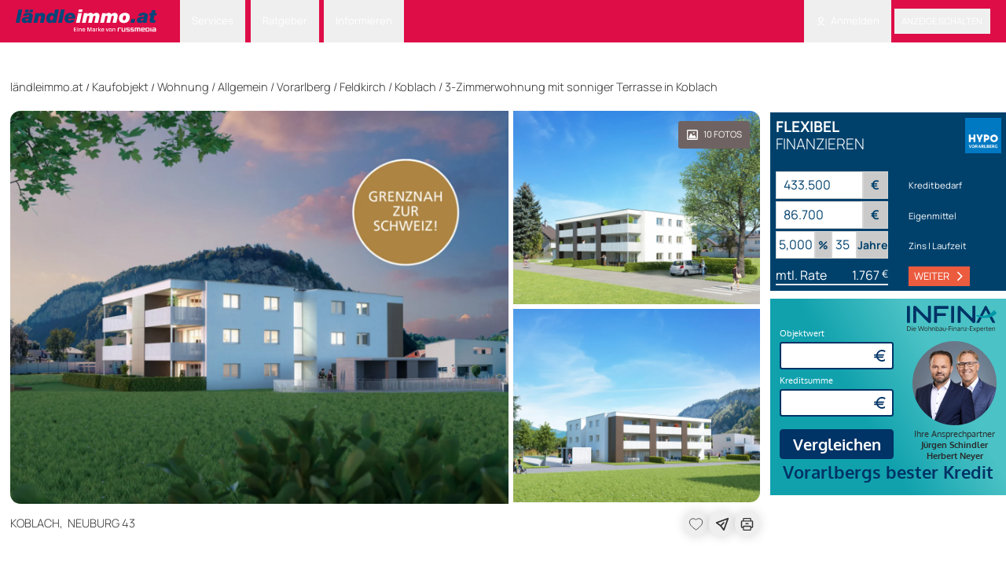

--- FILE ---
content_type: text/html; charset=UTF-8
request_url: https://www.laendleimmo.at/immobilien/wohnung/allgemein/vorarlberg/feldkirch/212358
body_size: 24058
content:
<!DOCTYPE html>
<html lang="de" data-timezone="Europe/Vienna">
    <head>
                    <style>#CookiebotWidget { left: auto !important; right: 5px !important; }</style>
<script
    id="Cookiebot"
    src="https://consent.cookiebot.com/uc.js"
    data-cbid="22c869a3-e538-4515-a31b-57890054551a"
    type="text/javascript"
    data-blockingmode="auto"
    data-framework="TCFv2.2"
></script>
<script type="text/javascript" data-cookieconsent="ignore">
    function isTrackingDisabledByIosAppTransparency()
    {
        const userAgent = navigator.userAgent;
        const isMobileWrapper = userAgent.includes('webViewExtraDataIdentifier');
        if (!isMobileWrapper) {
            return false;
        }
        var webViewExtraDataIdentifier = userAgent.split('webViewExtraDataIdentifier');
        if (webViewExtraDataIdentifier[1]) {
            const info = JSON.parse(webViewExtraDataIdentifier[1]);
            if (info.webViewExtra.os == 'android') return false;
            return info.webViewExtra.tracking_status_denied == 'tracking_status_denied' || !info.webViewExtra.tracking_status_denied;
        }
        return false;
    }

    (function () {
        window.addEventListener('CookiebotOnDialogDisplay', function (e) {
            if (isTrackingDisabledByIosAppTransparency()) {
                window.Cookiebot?.dialog.hide();
                window.CookieConsent?.withdraw();
            }
        });

        const events = ['CookiebotOnAccept', 'CookiebotOnDecline'];
        events.forEach(event => {
            window.addEventListener(event, function () {
                if (window.Cookiebot?.changed) {
                    location.reload();
                }
            });
        });

        if (isTrackingDisabledByIosAppTransparency()) {
            if (!window.CookieConsent?.declined) {
                window.CookieConsent?.withdraw();
            } else {
                const sheet = new CSSStyleSheet();
                sheet.replaceSync('#CookiebotWidget { display: none !important; }');
                document.adoptedStyleSheets = [...document.adoptedStyleSheets, sheet];
            }

            return;
        }

        if (typeof window.Cookiebot !== 'undefined' && window.Cookiebot.consented) {
            var oewa = document.createElement("script");
            oewa.type = "text/javascript";
            oewa.src = 'https://script-at.iocnt.net/iam.js';
            (document.getElementsByTagName("head")[0] || document.documentElement ).appendChild(oewa);
        }
    })();
</script>
                    <meta name="viewport" content="width=device-width, initial-scale=1">
            <meta http-equiv="Content-Type" content="text/html; charset=utf-8">
            <meta name="google-site-verification" content="googlebe59fca8dac1210d.html">
                                        <meta name="robots" content="index, follow">
                <meta name="description" content="Wohnen im Grünen  - Neuburg Koblach 

In der aufstrebenden Gemeinde Koblach entsteht ein moderner Neubau mit 15 Einheiten.
Eingebettet in eine Einfamilienhausgegend profitieren die">
        <link rel="canonical" href="https://www.laendleimmo.at/immobilien/wohnung/allgemein/vorarlberg/feldkirch/212358"/>
<meta property="og:type" content="laendleimmo:ad"/>
<meta property="og:site_name" content="Laendleimmo.at"/>
<meta property="og:url" content="https://www.laendleimmo.at/immobilien/wohnung/allgemein/vorarlberg/feldkirch/212358"/>
<meta property="og:title" content="3-Zimmerwohnung mit sonniger Terrasse in Koblach"/>
<meta property="og:description" content="Kaufobjekt, Wohnung, Feldkirch"/>
<meta property="og:image" content="https://static.laendleimmo.at/uploads/ad/72/07/34/31ef974d-230f-44bf-8735-71c2463c4685-jpg-691effdc87bb1_m.jpg"/>
<meta property="og:image:width" content="400"/>
<meta property="og:image:height" content="300"/>
<meta property="fb:app_id" content="158275100999784"/>
            <title>    3-Zimmerwohnung mit sonniger Terrasse in Koblach in Koblach Wohnung
</title>
            <link rel="icon" href="https://static.laendleimmo.at/uploads/webpack/21246820534/images/icons/favicon.ico" type="image/x-icon" />

                                <link rel="stylesheet" href="https://static.laendleimmo.at/uploads/webpack/21246820534/base_.faa4ce56.css">
            <link rel="stylesheet" href="https://static.laendleimmo.at/uploads/webpack/21246820534/header_.5c088712.css">
            <link rel="stylesheet" href="https://static.laendleimmo.at/uploads/webpack/21246820534/footer_.deee15ff.css">
                            <script src="https://static.laendleimmo.at/uploads/webpack/21246820534/runtime_.597c5ad6.js" defer data-cookieconsent="ignore"></script><script src="https://static.laendleimmo.at/uploads/webpack/21246820534/base_.da0f4521.js" defer data-cookieconsent="ignore"></script>
            <script src="https://static.laendleimmo.at/uploads/webpack/21246820534/header_.5d4083e9.js" defer data-cookieconsent="ignore"></script>
            <script src="https://static.laendleimmo.at/uploads/webpack/21246820534/footer_.be70c03e.js" defer data-cookieconsent="ignore"></script>
        
                    <script>(function(w, d, s, l, i) {
                w[l] = w[l] || [];
                w[l].push({ 'gtm.start': new Date().getTime(), event: 'gtm.js' });

                let f = d.getElementsByTagName(s)[0],
                    j = d.createElement(s);

                j.async = true;
                j.src = `https://www.googletagmanager.com/gtm.js?id=${i}`;
                f.parentNode.insertBefore(j, f);
            })(window, document, 'script', 'dataLayer', 'GTM-NR9X4G');</script>
                    <script type="text/javascript">

    window.acomtag = window.acomtag || {};
    window.acomtag.data = window.acomtag.data || [];

                        window.acomtag.data.push(['pageType', [`detail`]]);
                    window.acomtag.data.push(['adType', [`Kaufobjekt`]]);
                    window.acomtag.data.push(['propertyType', [`Wohnung`]]);
                    window.acomtag.data.push(['gemeinde', [`Koblach`]]);
                    window.acomtag.data.push(['bezirk', [`Feldkirch`]]);
                if (window.location.hostname.includes('staging')) {
        window.acomtag.data.push(['version', ['dev']]);
    }

    window.onload = function() {
        if (typeof window.Cookiebot !== 'undefined' && window.Cookiebot.consented) {
            const mocaDivs = document.querySelectorAll('[id^="moca-"]');
            mocaDivs.forEach(function (div) {
                const id = div.id.replace('moca-', '');
                const script = document.createElement('script');
                script.type = 'text/javascript';
                script.src = `https://mocafirst.at/?id=1000052_${id}`;
                script.async = true;
                div.appendChild(script);
            });
            const hybridContainer = document.getElementById('internet_1-ads-container');
            if (hybridContainer) {
                    const wrapper = document.createElement('div');
                    wrapper.id = 'moca-2000841';

                    for (let i = 1; i <= 3; i++) {
                        const script = document.createElement('script');
                        script.type = 'text/javascript';
                        script.async = true;
                        script.src = `https://mocafirst.at/?id=1000052_2000841&ac=${i}`;
                        wrapper.appendChild(script);
                    }
                    hybridContainer.insertAdjacentElement('afterend', wrapper);
            }
        }
    }

    if (typeof window.Cookiebot !== 'undefined' && window.Cookiebot.consented) {
        var mocaScript = document.createElement("script");
        mocaScript.type = "text/javascript";
        mocaScript.src = "https://mocafirst.at/moca.php?id=1000052";
        mocaScript.async = true;
        (document.getElementsByTagName("head")[0] || document.documentElement).appendChild(mocaScript);
    }


</script>
                                                                                                                                                                                                                                        
        
        <script type="application/ld+json">
            {"@context":"https:\/\/schema.org","@type":"Product","name":"3-Zimmerwohnung mit sonniger Terrasse in Koblach","description":"Wohnen im Gr\u00fcnen  - Neuburg Koblach In der aufstrebenden Gemeinde Koblach entsteht ein moderner Neubau mit 15 Einheiten.Eingebettet in eine Einfamilienhausgegend profitie","url":"https:\/\/www.laendleimmo.at\/immobilien\/wohnung\/allgemein\/vorarlberg\/feldkirch\/212358","image":[{"@type":"ImageObject","url":"https:\/\/static.laendleimmo.at\/uploads\/ad\/72\/07\/34\/31ef974d-230f-44bf-8735-71c2463c4685-jpg-691effdc87bb1.jpg?v=1763639260","caption":""},{"@type":"ImageObject","url":"https:\/\/static.laendleimmo.at\/uploads\/ad\/72\/07\/34\/c27b2d68-77a8-4307-8b24-a450e4cb0dc3-jpg-691effdc89b9c.jpg?v=1763639260","caption":""},{"@type":"ImageObject","url":"https:\/\/static.laendleimmo.at\/uploads\/ad\/72\/07\/34\/64de4b25-7425-4ddd-a0cd-702316ad3f8a-jpg-691effdc90458.jpg?v=1763639260","caption":""},{"@type":"ImageObject","url":"https:\/\/static.laendleimmo.at\/uploads\/ad\/72\/07\/34\/54117208-4067-4d49-b02b-1b39eedd4c1d-jpg-691effdc9a498.jpg?v=1763639260","caption":""},{"@type":"ImageObject","url":"https:\/\/static.laendleimmo.at\/uploads\/ad\/72\/07\/34\/0df97760-0655-453e-8116-5bf719d9cfd4-jpg-691effdc9e44e.jpg?v=1763639260","caption":""},{"@type":"ImageObject","url":"https:\/\/static.laendleimmo.at\/uploads\/ad\/72\/07\/34\/ffe3ec33-d5c0-4517-83ec-1139761cf6df-jpg-691effdca277f.jpg?v=1763639260","caption":""},{"@type":"ImageObject","url":"https:\/\/static.laendleimmo.at\/uploads\/ad\/72\/07\/34\/6eadfc09-443e-48b0-b3d8-4b11c74b46ed-jpg-691effdca696b.jpg?v=1763639260","caption":""},{"@type":"ImageObject","url":"https:\/\/static.laendleimmo.at\/uploads\/ad\/72\/07\/34\/9b92d090-e95b-4600-848b-73a78cad316a-jpg-691effdcab03f.jpg?v=1763639260","caption":""},{"@type":"ImageObject","url":"https:\/\/static.laendleimmo.at\/uploads\/ad\/72\/07\/34\/b60ab6ed-7e20-4d62-86fe-8e117ba69343-jpg-691effdcad1a3.jpg?v=1763639260","caption":""},{"@type":"ImageObject","url":"https:\/\/static.laendleimmo.at\/uploads\/ad\/72\/07\/34\/79ec1961-8f39-4ba5-9ab4-da37ff60dd92-jpg-691effdcaee21.jpg?v=1763639260","caption":""}],"location":{"@type":"Place","name":"Lauterach","address":{"@type":"PostalAddress","streetAddress":"Neuburg 43","addressLocality":"Koblach","addressRegion":"Vorarlberg","postalCode":null,"addressCountry":"\u00d6sterreich"},"geo":{"@type":"GeoCoordinates","latitude":"47.33085000","longitude":"9.60149400"}},"offers":{"@type":"Offer","price":433500,"priceCurrency":"EUR","availability":"https:\/\/schema.org\/InStock","url":"https:\/\/www.laendleimmo.at\/immobilien\/wohnung\/allgemein\/vorarlberg\/feldkirch\/212358","seller":{"name":"GRABHER, Der Baumeister GmbH","@type":"RealEstateAgent","url":"https:\/\/www.laendleimmo.at","contactPoint":{"@type":"ContactPoint","telephone":"05574\/94194","contactType":"Customer Service"},"address":{"@type":"PostalAddress","streetAddress":"Wolfurterstra\u00dfe 19","addressLocality":"Lauterach","addressRegion":"Vorarlberg","postalCode":"6923","addressCountry":"\u00d6sterreich"}}}}
        </script>
                <div id="dataLayerPhone" class="hidden"
    data-layer="{&quot;event&quot;:&quot;generic_event&quot;,&quot;category&quot;:&quot;Ad Contact&quot;,&quot;action&quot;:&quot;Phone \/ Contact Info Click&quot;,&quot;label&quot;:&quot;\/immobilien\/wohnung\/allgemein\/vorarlberg\/feldkirch\/212358&quot;,&quot;adCategoryLevel1&quot;:&quot;Immobilien&quot;,&quot;adCategoryLevel2&quot;:&quot;Kaufobjekt&quot;,&quot;adCategoryLevel3&quot;:&quot;Wohnung&quot;,&quot;adCategoryLevel4&quot;:&quot;Allgemein&quot;,&quot;adCategoryLevel5&quot;:&quot;Koblach&quot;,&quot;adCategoryLevel6&quot;:&quot;Feldkirch&quot;,&quot;adCategoryLevel7&quot;:&quot;Vorarlberg&quot;,&quot;adCategoryLevel8&quot;:&quot;\u00d6sterreich&quot;}"></div>

    <script type="text/javascript">
    var googletag = googletag || {};
    googletag.cmd = googletag.cmd || [];

    window.addEventListener('DOMContentLoaded', () => {
        if ('undefined' !== typeof window.googletag) {
            var formatAdAge = function(adAge) {
                var newAdAge = '';

                if (adAge == 1) {
                    newAdAge = '01 day';
                } else if (adAge >= 4 && adAge <= 7) {
                    newAdAge = '04-7 days';
                } else if (adAge >= 8 && adAge <= 14) {
                    newAdAge = '08-14 days';
                } else if (adAge >= 15 && adAge <= 30) {
                    newAdAge = '15-30 days';
                } else if (adAge >= 31 && adAge <= 60) {
                    newAdAge = '31-61 days';
                } else if (adAge > 60) {
                    newAdAge = '61+ days';
                } else {
                    newAdAge = (adAge.length === 1 ? '0' + adAge : adAge) + ' days';
                }
                return newAdAge;
            }
            var formatTextLength = function(textLength) {
                if (textLength === 0) {
                    return '0';
                }
                for (var i = 0;; i += 50) {
                    if (textLength <= i) {
                        return i - 49 + '-' + i;
                    }
                }
            }
            window.adv_getUriParams = function() {
                var queryString = {};
                var query = window.location.search.substring(1);
                var keyValueArray = query.split("&");
                if(keyValueArray.length <= 0) return queryString;
                for(var i = 0; i < keyValueArray.length; i++) {
                    var keyValue = keyValueArray[i].split("=");
                    var value = decodeURIComponent(keyValue[1]);
                    if(value != "" && keyValue[0] != "") queryString[keyValue[0]] = value;
                }
                return queryString;
            };
            var hash31 = function (str) {
                if (str === undefined || str.length === 0) { return undefined; }
                var hash = 0;
                var chr;
                for(var i = 0; i < str.length; i++) {
                    chr = str.charCodeAt(i);
                    hash = ((hash << 5) - hash) + chr;
                    hash |= 0;
                }
                return hash;
            }
            var parseRoles = (roles) => {
                return JSON.parse(roles.replace(/&quot;/g,'"'));
            };

            dataLayer.push({
                'uid' : hash31("".toString()) + '',
                'user_roles' : parseRoles("[&quot;ROLE_ANONYMOUS&quot;]"),
                                                                                    'pageType': `Detail Page`,
                                                                                            'adType': `Kaufobjekt`,
                                                                                            'adPicturesNumber': `10`,
                                                                                            'adId': `212358`,
                                                                                            'adName': `3-Zimmerwohnung mit sonniger Terrasse in Koblach`,
                                                                                            'adReleaseDate': `2025-10-13`,
                                                                                            'adAge': formatAdAge(`101`),
                                                                                            'adPaymentStatus': `Paid`,
                                                                                            'adRegion': `Feldkirch`,
                                                                                            'adTextLength': formatTextLength(`2260`),
                                                                                            'adPublisher': hash31(`292690`),
                                                                        });
        }
    });
</script>
    <script type="text/javascript">
        window.addEventListener('DOMContentLoaded', () => {
            if ('undefined' !== typeof window.googletag) {
                                    dataLayer.push({
                        'event': 'Infina_Rent_Loaded',
                        'category': 'Infina Rent',
                        'action': 'Loaded / Infina Banner'
                    });
                            }
        });
    </script>
        <!-- begin preload of INFOnline Measurement Manager (web) -->
        <link rel='preload' href='//data-7bd40aa49e.laendleimmo.at/iomm/latest/manager/base/es6/bundle.js' as='script' id='IOMmBundle' crossorigin>
        <link rel='preload' href='//data-7bd40aa49e.laendleimmo.at/iomm/latest/bootstrap/loader.js' as='script' crossorigin>
        <!-- end preload of INFOnline Measurement Manager (web) -->
        <!-- begin loading of IOMm bootstrap code -->
        <script type='text/javascript' src="//data-7bd40aa49e.laendleimmo.at/iomm/latest/bootstrap/loader.js" crossorigin></script>
        <!-- end loading of IOMm bootstrap code -->
    </head>
    <body class="flex">
        <main class="relative bg-white w-full">
            <header class="sticky top-0 left-0 right-0 z-[1200]" id="nav_header">
                            

<nav class="bg-theme text-white px-[20px] text-sm">
    <div class="flex items-center justify-between">
        <div class="grid grid-cols-[auto_1fr] items-end gap-8 items-center">
                <a                         href="/"            >
            <img                         class="h-11 mt-2 pb-2 self-end"                    src="https://static.laendleimmo.at/uploads/webpack/21246820534/images/laendleimmo_logo.svg"                    alt="Laendleimmo"             />     </a>




            <ul class="flex items-center flex-row">
                    <li                         class="group relative"            >
            <button type="button"                         class="dropdown-toggle-nav"                    id="dropdownNavbarLink1"            >
        Services    </button>
     <ul                         id="dropdownNavbar1"                    class="dropdown-menu"                    aria-labelledby="dropdownLargeButton"            >
            <li                         class="arrow"            >
            </li>
     <li     >
            <a                         class="dropdown-item"                    href="/wohnbaufinanzierung"            >
        Wohnbaufinanzierung    </a>
    </li>
     <li     >
            <a                         class="dropdown-item group/dropdown-item"                    href="/rechtsberatung"            >
        Rechtsberatung    </a>
    </li>
     <li     >
            <a                         class="dropdown-item"                    href="/immobilienbewertung"            >
        Bewertung starten    </a>
    </li>
    </ul>
    </li>

                    <li                         class="group relative"            >
            <button type="button"                         class="dropdown-toggle-nav"                    id="dropdownNavbarLink2"            >
        Ratgeber    </button>
     <ul                         id="dropdownNavbar2"                    class="dropdown-menu"                    aria-labelledby="dropdownLargeButton"            >
            <li                         class="arrow"            >
            </li>
     <li     >
            <a                         class="dropdown-item"                    href="/immobilienverkauf"            >
        Immobilienverkauf    </a>
    </li>
     <li     >
            <a                         class="dropdown-item"                    href="/umzug"            >
        Umzug    </a>
    </li>
    </ul>
    </li>

                    <li                         class="group relative"            >
            <button type="button"                         class="dropdown-toggle-nav"                    id="dropdownNavbarLink3"            >
        Informieren    </button>
     <ul                         id="dropdownNavbar3"                    class="dropdown-menu"                    aria-labelledby="dropdownLargeButton"            >
            <li                         class="arrow"            >
            </li>
     <li     >
            <a                         class="dropdown-item"                    href="/firmenverzeichnis"            >
        Firmenverzeichnis    </a>
    </li>
     <li     >
            <a                         class="dropdown-item"                    href="/immobilien-blog"            >
        Immobilien-News    </a>
    </li>
     <li     >
            <a                         class="dropdown-item"                    href="/preisspiegel"                    target="_blank"            >
        Immobilienpreisspiegel    </a>
    </li>
     <li     >
            <a                         class="dropdown-item group/dropdown-item"                    href="https://www.laendleliving.at/"                    target="_blank"            >
        <sup class="text-rose-600 uppercase mr-2 group-hover/dropdown-item:text-white">NEW</sup>ländleliving.at    </a>
    </li>
     <li     >
            <a                         class="dropdown-item"                    target="blank"                    href="https://tarife.laendleimmo.at/"            >
        Tarife    </a>
    </li>
     <li     >
            <a                         class="dropdown-item"                    href="/newsletter"            >
        Newsletter Anmeldung    </a>
    </li>
    </ul>
    </li>

            </ul>
        </div>
        <ul class="flex items-center flex-row">
                                <li                         class="group relative"            >
            <button type="button"                         class="dropdown-toggle-nav"                    id="dropdownNavbarLink4"            >
            <img                         src="https://static.laendleimmo.at/uploads/webpack/21246820534/images/icons/login.svg"                    alt="Login"                    class="h-6 w-6 pr-2"             />  Anmelden    </button>
     <ul                         id="dropdownNavbar4"                    class="dropdown-menu"                    aria-labelledby="dropdownLargeButton"            >
            <li                         class="arrow"            >
            </li>
     <li     >
            <a                         class="dropdown-item"                    href="javascript:void(0);"                    data-te-toggle="modal"                    data-te-target="#authentication-modal"            >
        Anmelden    </a>
    </li>
     <li     >
            <a                         class="dropdown-item"                    href="/user/registrieren"            >
        Registrieren    </a>
    </li>
    </ul>
    </li>

                        <li class="bg-black/30 hover:bg-black/40 rounded">
                                <button type="button"                         class="h-10 uppercase font-medium px-3 py-1.5"                    data-te-toggle="modal"                    data-te-target="#authentication-modal"            >
        Anzeige schalten    </button>

                        </li>
        </ul>
    </div>
</nav>

                        </header>
                                 
    <script type="text/javascript">
        if (window.IOMm) {
            var oewa_data = {
                "cn": "at", // country
                "st": "at_w_atlaenimmo", // sitename
                "dc": "web", // die Befragungseinladung wird im mobilen Format ausgespielt
                "dn": "data-7bd40aa49e.laendleimmo.at",
                "mh": 5
            };
            IOMm('configure',oewa_data);
            IOMm('pageview',{ cp: "Service/Rubrikenmaerkte/Immobilienmarkt/objektdetail/"});
        }

        function oewaCountImage(){
            if (window.IOMm) {
                IOMm('pageview',{ cp: "Service/Rubrikenmaerkte/Immobilienmarkt/objektdetail/"})
            }
        }
    </script>
                                                
                            <link rel="stylesheet" href="https://static.laendleimmo.at/uploads/webpack/21246820534/detail_page_.ac84cbc6.css">


                            
    <div class="absolute right-0 w-[300px] flex flex-col gap-4 top-[11rem]">
        <div id="aside">
                    <div class="w-[300px] max-h-[300px] mb-3">
                
    <link rel="stylesheet" href="https://static.laendleimmo.at/uploads/webpack/21246820534/hypo_calculator_.a4cb943f.css">

<form id="hypo-form"
    action="/calculator/hypo" method="POST"
    class="grid grid-cols-2 p-2 gap-1 text-white w-full bg-[#00416c] font-medium">
    <div class="col-span-2 flex justify-between mb-6">
        <h3 class="text-[19px] leading-[1.75rem]"> <span class="font-black">FLEXIBEL</span> <br><span class="font-light">FINANZIEREN</span></h3>
        <img class="h-14 w-14" src="https://static.laendleimmo.at/uploads/webpack/21246820534/images/hypo-logo.png" alt="" />
    </div>
    <!--Purchase Price input-->
    <div class="relative col-span-2 flex items-center">
        <div class="basis-1/2 flex">
            <input
                type="text"
                id="purchasePrice"
                name="purchasePrice"
                class="hypo_price relative m-0 block w-[1px] min-w-0 flex-auto border border-solid border-neutral-300 bg-white bg-clip-padding px-3 py-[4px] text-[16px] font-normal leading-[1.6] text-[#00416c] outline-none transition duration-200 ease-in-out focus:z-[3] focus:border-primary focus:text-neutral-700 focus:shadow-[inset_0_0_0_1px_rgb(59,113,202)] focus:outline-none"
                value="433.500" />
            <span
                class="flex items-center whitespace-nowrap bg-[#cacaca] border border-solid border-neutral-300 px-3 py-[0.25rem] text-center text-[16px] leading-[1.6] text-[#00416c] font-bold"
                >&euro;</span
            >
        </div>
        <div class="basis-1/2">
            <span class="ml-8 text-sm font-medium">Kreditbedarf</span>
            <div id="error_purchasePrice" class="form-error"></div>
        </div>
    </div>
    <!--Own Resource input-->
    <div class="relative col-span-2 flex items-center">
        <div class="basis-1/2 flex">
            <input
                type="text"
                id="ownResource"
                name="ownResource"
                class="hypo_price relative m-0 block w-[1px] min-w-0 flex-auto border border-solid border-neutral-300 bg-white bg-clip-padding px-3 py-[4px] text-[16px] font-normal leading-[1.6] text-[#00416c] outline-none transition duration-200 ease-in-out focus:z-[3] focus:border-primary focus:text-neutral-700 focus:shadow-[inset_0_0_0_1px_rgb(59,113,202)] focus:outline-none"
                value="86.700" />
            <span
                class="flex items-center whitespace-nowrap bg-[#cacaca] border border-solid border-neutral-300 px-3 py-[4px] text-center text-[16px] font-bold leading-[1.6] text-[#00416c]"
                >&euro;</span
            >
        </div>
        <div class="basis-1/2">
            <span class="ml-8 text-sm font-medium">Eigenmittel</span>
            <div id="error_ownResource" class="form-error"></div>
        </div>
    </div>
    <!--Interest Rate input-->
    <div class="relative col-span-2 flex items-center mb-2">
        <div class="basis-1/4 flex">
            <input
                type="text"
                id="interestRate"
                name="interestRate"
                class="hypo_price relative m-0 block w-[1px] min-w-0 flex-auto border border-solid border-neutral-300 bg-white bg-clip-padding px-1 py-[4px] text-[16px] leading-[1.6] text-[#00416c] outline-none transition duration-200 ease-in-out focus:z-[3] focus:border-primary focus:text-neutral-700 focus:shadow-[inset_0_0_0_1px_rgb(59,113,202)] focus:outline-none"
                value="5,000" />
            <span
                class="flex items-center whitespace-nowrap bg-[#cacaca] border border-solid border-neutral-300 py-[4px] px-[0.25rem] text-[14px] text-center font-bold leading-[1.6] text-[#00416c]"
                >%</span
            >
            <div id="error_interestRate" class="form-error"></div>
        </div>
        <div class="basis-1/4 flex">
            <input
                type="text"
                id="duration"
                name="duration"
                class="hypo_price relative m-0 block w-[1px] min-w-0 flex-auto border border-solid border-neutral-300 bg-white bg-clip-padding px-1 py-[4px] text-[16px] leading-[1.6] text-[#00416c] outline-none transition duration-200 ease-in-out focus:z-[3] focus:border-primary focus:text-neutral-700 focus:shadow-[inset_0_0_0_1px_rgb(59,113,202)] focus:outline-none"
                value="35" />
            <span
                class="flex items-center whitespace-nowrap bg-[#cacaca] border border-solid border-neutral-300 text-[14px] py-[4px] text-center font-bold leading-[1.6] text-[#00416c]"
                >Jahre</span
            >
            <div id="error_duration" class="form-error"></div>
        </div>
        <div class="basis-1/2">
            <span class="ml-8 text-sm font-medium">Zins | Laufzeit</span>
        </div>
    </div>
    <div class="col-span-2 flex justify-between">
        <div class="basis-1/2">
            <div class="flex justify-between relative border-b-2 border-custom-white">
                <div class="text-[16px]">mtl. Rate </div>
                <span id="monthly-rate" class="ml-auto mr-1 text-[16px]"></span> &euro;
            </div>
                    </div>
        <div class="basis-1/2">
            <button
                id="hypo-finance-submit"
                class="px-2 py-1 bg-[#eb5b3e] text-white hover:opacity-90 flex items-center justify-center ml-8"
                type="button"
                onclick="window.open('https://www.hypovbg.at/kredite-finanzierungen/wohnbaufinanzierung?utm_source=laendleimmo.at&utm_medium=display&utm_campaign=wohnbaufinanzierung&utm_term=kreditrechner&utm_content=banner', '_blank')">
                WEITER
                <img src="https://static.laendleimmo.at/uploads/webpack/21246820534/images/icons/arrow-right.svg" class="w-4 h-4 ml-2" alt="" />
            </button>
        </div>
    </div>
    <!--Subsides input-->
    <input type="hidden" name="subsides" value="0" />
</form>

    <script src="https://static.laendleimmo.at/uploads/webpack/21246820534/hypo_calculator_.5a42c0d4.js" defer data-cookieconsent="ignore"></script>
            </div>
            <iframe id="infinaCalc" class="w-[300px] h-[250px]" title="Kreditvergleich"
                src="https://embed.profin.at/kreditvergleich/tg-laendleimmo/minirechner.html?objektkosten=433500"
            ></iframe>
                </div>
    </div>
    <div class="relative bg-white py-8 px-4 flex-grow xl:max-w-[1100px] 2xl:max-w-[calc(100%-600px)] md:mr-[300px] md:ml-auto xl:mr-[300px] xl:ml-auto 2xl:mr-auto">
        
        <div class="grid grid-cols-12">
            <div class="col-span-12 py-6">
                
 
<a href="https://www.laendleimmo.at" class="text-lg font-light hover:underline">ländleimmo.at</a>
<span> / </span>
<a href="https://www.laendleimmo.at/kaufobjekt" class="text-lg font-light hover:underline">Kaufobjekt</a>
<span> / </span>

                             <a href="https://www.laendleimmo.at/kaufobjekt/wohnung" class="text-lg font-light hover:underline">Wohnung</a>
                <span class="text-lg font-light"> / </span>
                             <a href="https://www.laendleimmo.at/kaufobjekt/wohnung/allgemein" class="text-lg font-light hover:underline">Allgemein</a>
                <span class="text-lg font-light"> / </span>
                             <a href="https://www.laendleimmo.at/kaufobjekt/wohnung/allgemein/vorarlberg" class="text-lg font-light hover:underline">Vorarlberg</a>
                <span class="text-lg font-light"> / </span>
                             <a href="https://www.laendleimmo.at/kaufobjekt/wohnung/allgemein/vorarlberg/feldkirch" class="text-lg font-light hover:underline">Feldkirch</a>
                                <a href="https://www.laendleimmo.at/kaufobjekt/wohnung/allgemein/vorarlberg/feldkirch/koblach" class="text-lg font-light hover:underline"> / Koblach</a>
                            <span class="text-lg font-light"> / </span>
        <span class="text-lg font-light">3-Zimmerwohnung mit sonniger Terrasse in Koblach</span>

    <script type="application/ld+json">
        {"@context":"https:\/\/schema.org","@type":"BreadcrumbList","itemListElement":[{"@type":"ListItem","position":1,"name":"l\u00e4ndleimmo.at","item":"https:\/\/www.laendleimmo.at\/"},{"@type":"ListItem","position":2,"name":"Kaufobjekt","item":"https:\/\/www.laendleimmo.at\/kaufobjekt"},{"@type":"ListItem","position":3,"name":"Wohnung","item":"https:\/\/www.laendleimmo.at\/kaufobjekt\/wohnung"},{"@type":"ListItem","position":4,"name":"Allgemein","item":"https:\/\/www.laendleimmo.at\/kaufobjekt\/wohnung\/allgemein"},{"@type":"ListItem","position":5,"name":"Vorarlberg","item":"https:\/\/www.laendleimmo.at\/kaufobjekt\/wohnung\/allgemein\/vorarlberg"},{"@type":"ListItem","position":6,"name":"Feldkirch","item":"https:\/\/www.laendleimmo.at\/kaufobjekt\/wohnung\/allgemein\/vorarlberg\/feldkirch"},{"@type":"ListItem","position":7,"name":"Koblach","item":"https:\/\/www.laendleimmo.at\/kaufobjekt\/wohnung\/allgemein\/vorarlberg\/feldkirch\/koblach"},{"@type":"ListItem","position":8,"name":"3-Zimmerwohnung mit sonniger Terrasse in Koblach","item":"https:\/\/www.laendleimmo.at\/immobilien\/wohnung\/allgemein\/vorarlberg\/feldkirch\/212358"}]}
    </script>
            </div>
        </div>

        

<div class="grid grid-cols-12 h-[500px] relative gap-2" id="detail_page_image_slider" data-te-toggle="modal" data-te-target="#detail_page_swiper_slider">
    <div class="col-span-8 rounded-l-2xl overflow-hidden">
                       <img                         src="https://static.laendleimmo.at/uploads/ad/72/07/34/31ef974d-230f-44bf-8735-71c2463c4685-jpg-691effdc87bb1_z.jpg"                    alt=""                    class="h-full w-full object-cover min-h-[330px] cursor-pointer transition-all duration-300 ease-linear hover:scale-105"                    onerror="this.onerror=null;this.src=&quot;https://static.laendleimmo.at/uploads/webpack/21246820534/images/ad-no-img.jpeg&quot;"             /> 
            </div>
        <div class="col-span-4 overflow-hidden grid gap-2">
            <button type="submit"                         class="absolute top-0 right-0 bg-[#6f6262] p-3 m-4 z-[2] rounded flex items-center"            >
            <img                         src="https://static.laendleimmo.at/uploads/webpack/21246820534/images/icons/images_icon_white.svg"                    alt="images icon"                    class="w-5 h-4 cursor-pointer"             />      <span                         class="text-white uppercase text-sm pl-2"            >
            <span     >
        10    </span>
     <span     >
        FOTOS    </span>
    </span>
    </button>


                                                        <div class="h-[246px] overflow-hidden rounded-tr-2xl ">
                    <img                         src="https://static.laendleimmo.at/uploads/ad/72/07/34/c27b2d68-77a8-4307-8b24-a450e4cb0dc3-jpg-691effdc89b9c_z.jpg"                    alt=""                    class="h-full w-full object-cover min-h-[250px] cursor-pointer transition-all duration-300 ease-linear hover:scale-105"                    onerror="this.onerror=null;this.src=&quot;https://static.laendleimmo.at/uploads/webpack/21246820534/images/ad-no-img.jpeg&quot;"             /> 
            </div>
                                                        <div class="h-[246px] overflow-hidden  rounded-br-2xl">
                    <img                         src="https://static.laendleimmo.at/uploads/ad/72/07/34/64de4b25-7425-4ddd-a0cd-702316ad3f8a-jpg-691effdc90458_z.jpg"                    alt=""                    class="h-full w-full object-cover min-h-[250px] cursor-pointer transition-all duration-300 ease-linear hover:scale-105"                    onerror="this.onerror=null;this.src=&quot;https://static.laendleimmo.at/uploads/webpack/21246820534/images/ad-no-img.jpeg&quot;"             /> 
            </div>
                                                        <div class="h-[246px] overflow-hidden  ">
                    <img                         src="https://static.laendleimmo.at/uploads/ad/72/07/34/54117208-4067-4d49-b02b-1b39eedd4c1d-jpg-691effdc9a498_z.jpg"                    alt=""                    class="h-full w-full object-cover min-h-[250px] cursor-pointer transition-all duration-300 ease-linear hover:scale-105"                    onerror="this.onerror=null;this.src=&quot;https://static.laendleimmo.at/uploads/webpack/21246820534/images/ad-no-img.jpeg&quot;"             /> 
            </div>
            </div>
        </div>
        <div class="flex justify-between items-center">
            
<div class="pr-4 py-4 text-lg uppercase">
                <a href="/vorarlberg" class="hidden">
            Vorarlberg
        </a>
    
            <a href="/vorarlberg/feldkirch" class="hidden">
            Feldkirch
        </a>
    
            <a href="/vorarlberg/feldkirch/koblach" class="text-lg font-light hover:underline">
            Koblach,&nbsp;        </a>
    
            <span class="text-lg font-light">
            Neuburg 43
        </span>
    
</div>            
<div class="flex justify-center align-center gap-4 mt-1">
        <button type="submit"                         class="shadow-[0px_0px_14.35px_0px_#00000026] h-10 w-10 rounded-full toggle-favorite h-10 w-10 "                    type="button"                    data-toggle-url="/wishlist/212358"                    data-dlfavoritesadd="{
                &quot;event&quot;: &quot;generic_event&quot;,
                &quot;category&quot;: &quot;Watch List&quot;,
                &quot;action&quot;: &quot;Added to Watch List&quot;,
                &quot;label&quot;: &quot;Wohnung/Allgemein/Kaufobjekt&quot;,
                &quot;adCategoryLevel1&quot;: &quot;Kaufobjekt&quot;,
                &quot;adCategoryLevel2&quot;: &quot;Wohnung&quot;,
                &quot;adCategoryLevel3&quot;: &quot;Allgemein&quot;,
                &quot;adCategoryLevel4&quot;: &quot;&quot;,
                &quot;adCategoryLevel5&quot;: &quot;&quot;,
                &quot;adCategoryLevel6&quot;: &quot;&quot;,
                &quot;adCategoryLevel7&quot;: &quot;&quot;,
                &quot;adCategoryLevel8&quot;: &quot;&quot;
            }"                    data-dlfavoritesremove="{
                &quot;event&quot;: &quot;generic_event&quot;,
                &quot;category&quot;: &quot;Watch List&quot;,
                &quot;action&quot;: &quot;Removed from Watch List&quot;,
                &quot;label&quot;: &quot;Wohnung/Allgemein/Kaufobjekt&quot;,
                &quot;adCategoryLevel1&quot;: &quot;Kaufobjekt&quot;,
                &quot;adCategoryLevel2&quot;: &quot;Wohnung&quot;,
                &quot;adCategoryLevel3&quot;: &quot;Allgemein&quot;,
                &quot;adCategoryLevel4&quot;: &quot;&quot;,
                &quot;adCategoryLevel5&quot;: &quot;&quot;,
                &quot;adCategoryLevel6&quot;: &quot;&quot;,
                &quot;adCategoryLevel7&quot;: &quot;&quot;,
                &quot;adCategoryLevel8&quot;: &quot;&quot;
            }"            >
            </button>

    <div class="relative">
        <div id="shareArticleDropdown" class="absolute left-0 hidden h-full w-full  outline-none !font-secondary"
        data-te-modal-init
        data-te-backdrop="static"
        data-te-keyboard="false"
        tabindex="-1"
        aria-labelledby="staticBackdropLabel"
        aria-hidden="true">
            <div class="z-[1100] absolute w-auto opacity-0 transition-all duration-500 ease-in-out rounded-2xl right-0 top-16"
                data-te-modal-dialog-ref>
                <div class="relative bg-white overflow-y-auto rounded-2xl w-80 p-4"
                    data-te-modal-body-ref>
                    <div class="relative flex items-center justify-center mb-4">
                            <h3                         class="text-left text-lg font-extrabold w-full"            >
        Angebot teilen    </h3>


                            <button type="button"                         class="absolute right-0"                    data-te-modal-dismiss                    aria-label="Close"            >
            <img                         src="https://static.laendleimmo.at/uploads/webpack/21246820534/images/icons/close_icon_black.svg"                    alt="close_icon"                    class="h-4"             />     </button>

                    </div>
                    <div class="flex items-center mb-2">
                        <a id="copy-link" class="flex items-center cursor-pointer">
                            <img class="w-6 h-6" src="https://static.laendleimmo.at/uploads/webpack/21246820534/images/icons/Link.svg" alt="Copy link icon" />
                            <span class="ml-2 whitespace-nowrap"> Link kopieren </span>
                        </a>
                        <div id="copy-success" class="hidden p-2 bg-[#BFECAC] ml-2 flex items-center rounded-2xl">
                            <img class="w-6 h-6 " src="https://static.laendleimmo.at/uploads/webpack/21246820534/images/icons/check-box.svg" alt="Copy link" />
                            <span class="text-sm block font-bold">Kopiert</span>
                        </div>
                    </div>
                        <a                         class="flex items-center mb-2 cursor-pointer"                    href="javascript:void(0);"                    data-te-toggle="modal"                    data-te-target="#email_modal"            >
            <img                         src="https://static.laendleimmo.at/uploads/webpack/21246820534/images/icons/Mail.svg"                    alt="box email"                    class="w-6 h-6"             />      <span                         class="ml-2"            >
        Per E-Mail versenden    </span>
    </a>

                </div>
            </div>
        </div>
            <button type="submit"                         data-te-toggle="modal"                    data-te-target="#shareArticleDropdown"                    class="shareArticleBtn h-10 w-10 rounded-full flex items-center justify-center shadow-[0px_0px_14.35px_0px_#00000026]"            >
            </button>

    </div>


    <div class="relative">
        <div id="pdfArticle" class="absolute left-0 hidden h-full w-full  outline-none !font-secondary"
        data-te-modal-init
        data-te-backdrop="static"
        data-te-keyboard="false"
        tabindex="-1"
        aria-labelledby="staticBackdropLabel"
        aria-hidden="true">
            <div class="z-[1100] absolute w-auto opacity-0 transition-all duration-500 ease-in-out rounded-2xl right-0 top-16"
                data-te-modal-dialog-ref>
                <div class="relative bg-white overflow-y-auto rounded-2xl w-96 p-4"
                    data-te-modal-body-ref>
                    <div class="relative flex items-center justify-center mb-4">
                            <h3                         class="text-left text-lg font-extrabold w-full"            >
        Exposé herunterladen    </h3>


                            <button type="button"                         class="absolute right-0"                    data-te-modal-dismiss                    aria-label="Close"            >
            <img                         src="https://static.laendleimmo.at/uploads/webpack/21246820534/images/icons/close_icon_black.svg"                    alt="close_icon"                    class="h-4"             />     </button>

                    </div>
                        <a                         href="/ad/generate_pdf/212358"                    target="_blank"                    class="mb-2 flex items-center "            >
            <img                         class="w-5 h-5"                    src="https://static.laendleimmo.at/uploads/webpack/21246820534/images/icons/pdf.svg"                    alt="arrow_down"             />      <span                         class="ml-2"            >
        Titelbild und Beschreibung    </span>
    </a>


                        <a                         href="/ad/generate_pdf/212358?photos=1"                    target="_blank"                    class="mb-2 flex items-center"            >
            <img                         class="arrow w-5 h-5 inline mr-2"                    src="https://static.laendleimmo.at/uploads/webpack/21246820534/images/icons/pdf.svg"                    alt="arrow_down"             />      <span                         class="ml-2"            >
        Fotos und Beschreibung    </span>
    </a>

                </div>
            </div>
        </div>
            <button type="submit"                         data-te-toggle="modal"                    data-te-target="#pdfArticle"                    class="pdfArticleBtn h-10 w-10 rounded-full flex items-center justify-center shadow-[0px_0px_14.35px_0px_#00000026]"            >
            </button>

    </div>
</div>
        </div>

        <div class="grid grid-cols-12">
            <div class="col-span-7 pt-9">
                    <h1                         class="font-secondary text-[1.75rem] font-extrabold leading-normal"            >
        3-Zimmerwohnung mit sonniger Terrasse in Koblach    </h1>

            </div>
        </div>

        <div class="grid grid-cols-12 items-center pb-9">
            <div class="col-span-8 mr-6">
                
<div id="sticky-offset"></div>
<div id="sticky-subheader" class="sticky group flex justify-between items-center py-4 top-16 z-[1100] transition-all duration-200 ease-in-out">
    <div class="col-span-2 hidden group-[.is-sticky]:block flex items-center">
        <div class="flex-col">
                <p                         class="font-secondary text-[2rem] font-extrabold float-right text-theme-blue"            >
        € 433.500    </p>

        </div>
    </div>
    <div class="col-span-2 flex items-center">
        <div class="mr-2">
                <img                         src="https://static.laendleimmo.at/uploads/webpack/21246820534/images/icons/room_new.svg"                    alt="images icon"                    class="w-10 h-10"             /> 
        </div>
        <div class="flex-col">
                <p                         class="text-[1.5625rem] font-light"            >
                    3
     Zimmer    </p>

                <p                         class="text-[1.1875rem] text-theme-grey font-light"            >
        Grundriss    </p>

        </div>
    </div>
        <div class="col-span-2 flex items-center">
        <div class="mr-2">
                <img                         src="https://static.laendleimmo.at/uploads/webpack/21246820534/images/icons/surface.svg"                    alt="images icon"                    class="w-10 h-10"             /> 
        </div>
        <div class="flex-col">
                <p                         class="text-[1.5625rem] font-light"            >
                    60,10 m²
        </p>

                <p                         class="text-[1.1875rem] text-theme-grey font-light"            >
        Wohnfläche    </p>

        </div>
    </div>
    
    <div class="col-span-2 flex items-center group-[.is-sticky]:hidden">
            <div                         class="font-secondary font-extrabold  float-right text-theme-blue text-[2.5rem]"            >
        € 433.500    </div>

    </div>
    <div class="col-span-2 hidden group-[.is-sticky]:block flex items-center">
                
<div class="flex justify-center align-center gap-4 mt-1">
        <button type="submit"                         class="shadow-[0px_0px_14.35px_0px_#00000026] h-10 w-10 rounded-full toggle-favorite h-10 w-10 "                    type="button"                    data-toggle-url="/wishlist/212358"                    data-dlfavoritesadd="{
                &quot;event&quot;: &quot;generic_event&quot;,
                &quot;category&quot;: &quot;Watch List&quot;,
                &quot;action&quot;: &quot;Added to Watch List&quot;,
                &quot;label&quot;: &quot;Wohnung/Allgemein/Kaufobjekt&quot;,
                &quot;adCategoryLevel1&quot;: &quot;Kaufobjekt&quot;,
                &quot;adCategoryLevel2&quot;: &quot;Wohnung&quot;,
                &quot;adCategoryLevel3&quot;: &quot;Allgemein&quot;,
                &quot;adCategoryLevel4&quot;: &quot;&quot;,
                &quot;adCategoryLevel5&quot;: &quot;&quot;,
                &quot;adCategoryLevel6&quot;: &quot;&quot;,
                &quot;adCategoryLevel7&quot;: &quot;&quot;,
                &quot;adCategoryLevel8&quot;: &quot;&quot;
            }"                    data-dlfavoritesremove="{
                &quot;event&quot;: &quot;generic_event&quot;,
                &quot;category&quot;: &quot;Watch List&quot;,
                &quot;action&quot;: &quot;Removed from Watch List&quot;,
                &quot;label&quot;: &quot;Wohnung/Allgemein/Kaufobjekt&quot;,
                &quot;adCategoryLevel1&quot;: &quot;Kaufobjekt&quot;,
                &quot;adCategoryLevel2&quot;: &quot;Wohnung&quot;,
                &quot;adCategoryLevel3&quot;: &quot;Allgemein&quot;,
                &quot;adCategoryLevel4&quot;: &quot;&quot;,
                &quot;adCategoryLevel5&quot;: &quot;&quot;,
                &quot;adCategoryLevel6&quot;: &quot;&quot;,
                &quot;adCategoryLevel7&quot;: &quot;&quot;,
                &quot;adCategoryLevel8&quot;: &quot;&quot;
            }"            >
            </button>

    <div class="relative">
        <div id="shareArticleDropdown" class="absolute left-0 hidden h-full w-full  outline-none !font-secondary"
        data-te-modal-init
        data-te-backdrop="static"
        data-te-keyboard="false"
        tabindex="-1"
        aria-labelledby="staticBackdropLabel"
        aria-hidden="true">
            <div class="z-[1100] absolute w-auto opacity-0 transition-all duration-500 ease-in-out rounded-2xl right-0 top-16"
                data-te-modal-dialog-ref>
                <div class="relative bg-white overflow-y-auto rounded-2xl w-80 p-4"
                    data-te-modal-body-ref>
                    <div class="relative flex items-center justify-center mb-4">
                            <h3                         class="text-left text-lg font-extrabold w-full"            >
        Angebot teilen    </h3>


                            <button type="button"                         class="absolute right-0"                    data-te-modal-dismiss                    aria-label="Close"            >
            <img                         src="https://static.laendleimmo.at/uploads/webpack/21246820534/images/icons/close_icon_black.svg"                    alt="close_icon"                    class="h-4"             />     </button>

                    </div>
                    <div class="flex items-center mb-2">
                        <a id="copy-link" class="flex items-center cursor-pointer">
                            <img class="w-6 h-6" src="https://static.laendleimmo.at/uploads/webpack/21246820534/images/icons/Link.svg" alt="Copy link icon" />
                            <span class="ml-2 whitespace-nowrap"> Link kopieren </span>
                        </a>
                        <div id="copy-success" class="hidden p-2 bg-[#BFECAC] ml-2 flex items-center rounded-2xl">
                            <img class="w-6 h-6 " src="https://static.laendleimmo.at/uploads/webpack/21246820534/images/icons/check-box.svg" alt="Copy link" />
                            <span class="text-sm block font-bold">Kopiert</span>
                        </div>
                    </div>
                        <a                         class="flex items-center mb-2 cursor-pointer"                    href="javascript:void(0);"                    data-te-toggle="modal"                    data-te-target="#email_modal"            >
            <img                         src="https://static.laendleimmo.at/uploads/webpack/21246820534/images/icons/Mail.svg"                    alt="box email"                    class="w-6 h-6"             />      <span                         class="ml-2"            >
        Per E-Mail versenden    </span>
    </a>

                </div>
            </div>
        </div>
            <button type="submit"                         data-te-toggle="modal"                    data-te-target="#sticky-subheader #shareArticleDropdown"                    class="shareArticleBtn h-10 w-10 rounded-full flex items-center justify-center shadow-[0px_0px_14.35px_0px_#00000026]"            >
            </button>

    </div>


    <div class="relative">
        <div id="pdfArticle" class="absolute left-0 hidden h-full w-full  outline-none !font-secondary"
        data-te-modal-init
        data-te-backdrop="static"
        data-te-keyboard="false"
        tabindex="-1"
        aria-labelledby="staticBackdropLabel"
        aria-hidden="true">
            <div class="z-[1100] absolute w-auto opacity-0 transition-all duration-500 ease-in-out rounded-2xl right-0 top-16"
                data-te-modal-dialog-ref>
                <div class="relative bg-white overflow-y-auto rounded-2xl w-96 p-4"
                    data-te-modal-body-ref>
                    <div class="relative flex items-center justify-center mb-4">
                            <h3                         class="text-left text-lg font-extrabold w-full"            >
        Exposé herunterladen    </h3>


                            <button type="button"                         class="absolute right-0"                    data-te-modal-dismiss                    aria-label="Close"            >
            <img                         src="https://static.laendleimmo.at/uploads/webpack/21246820534/images/icons/close_icon_black.svg"                    alt="close_icon"                    class="h-4"             />     </button>

                    </div>
                        <a                         href="/ad/generate_pdf/212358"                    target="_blank"                    class="mb-2 flex items-center "            >
            <img                         class="w-5 h-5"                    src="https://static.laendleimmo.at/uploads/webpack/21246820534/images/icons/pdf.svg"                    alt="arrow_down"             />      <span                         class="ml-2"            >
        Titelbild und Beschreibung    </span>
    </a>


                        <a                         href="/ad/generate_pdf/212358?photos=1"                    target="_blank"                    class="mb-2 flex items-center"            >
            <img                         class="arrow w-5 h-5 inline mr-2"                    src="https://static.laendleimmo.at/uploads/webpack/21246820534/images/icons/pdf.svg"                    alt="arrow_down"             />      <span                         class="ml-2"            >
        Fotos und Beschreibung    </span>
    </a>

                </div>
            </div>
        </div>
            <button type="submit"                         data-te-toggle="modal"                    data-te-target="#sticky-subheader #pdfArticle"                    class="pdfArticleBtn h-10 w-10 rounded-full flex items-center justify-center shadow-[0px_0px_14.35px_0px_#00000026]"            >
            </button>

    </div>
</div>
    </div>
</div>
            </div>
            <div class="col-span-4 ml-1">
                
        <div class="grid grid-cols-2 grid-cols-[2fr_7rem] shadow-[0px_0px_14.35px_0px_#00000026] h-full rounded-2xl  bg-white px-9 py-5">
                    <div class="mr-2">
                    <p                         class="text-lg font-extrabold mb-4"            >
        Verkauf Grabher    </p>

                                        <a                         class="block hover:underline"                    href="/firmenverzeichnis/grabher-der-baumeister-gmb-h"            >
            <p                         class="text-sm font-light w-full mb-6 mr-4"            >
        GRABHER, Der Baumeister GmbH    </p>
    </a>

                                <div class="phone-wrapper">
                                                                                                    <a                         class="show_number contact-button block send-analytics"                    data-analytics-path                    data-ad-id="212358"                    data-type="detail_phone"            >
            <img                         src="https://static.laendleimmo.at/uploads/webpack/21246820534/images/icons/call_white.svg"                    alt="Phone icon"                    class="inline-block w-5 h-5 mr-1 align-middle"             />  +557. ....    </a>

                            <div class="phone-container hidden">
                                        <a                         href="tel:+5576 72521"                    class="contact-button block"            >
            <img                         class="inline-block w-5 h-5 mr-1 align-middle"                    src="https://static.laendleimmo.at/uploads/webpack/21246820534/images/icons/call_white.svg"                    alt="phone"             />  +5576 72521    </a>

                            </div>
                                    </div>
                <div class="phone-wrapper">
                                    </div>
                                <div id="contact_seller_tab_btn">
                        <button type="button"                         class="block max-w-48 w-full button-theme !text-[0.9375rem] flex items-center justify-center gap-2 !py-2 !mx-0 !px-1"            >
            <img                         src="https://static.laendleimmo.at/uploads/webpack/21246820534/images/icons/Mail_white.svg"                    alt="Post Ad Icon"                    class="w-5 h-5"             />  Anfrage senden    </button>

                </div>
                            </div>

            <div class="flex flex-col items-end">
                                        <img                         class="h-[7rem] w-[7rem] bg-gray-300 p-4 rounded-full"                    src="https://static.laendleimmo.at/uploads/webpack/21246820534/images/icons/user.svg"                    alt=" "             /> 
                
                                    <a href=http://www.grabher.at target="_blank" class="text-center">
                            <img                         class="mx-auto max-h-16 max-w-full mt-4 send-analytics"                    src="https://static.laendleimmo.at/uploads/user/292690_user_logo.jpeg?v=1711440949"                    alt="GRABHER, Der Baumeister GmbH"                    data-analytics-path                    data-ad-id="212358"                    data-type="detail_user_homepage"             /> 
                    </a>
                            </div>
            </div>
                </div>
        </div>

        
<div class="shadow-[0px_0px_14.35px_0px_#00000026] h-full rounded-2xl  bg-white p-12 mb-10">
        <h2                         class="font-secondary text-[1.75rem] font-extrabold mb-5"            >
        Preise    </h2>

    <div class="grid grid-cols-2 detail-custom-spacing relative">
        <div class="absolute left-1/2 top-0 h-full w-px bg-gray-300 pointer-events-none"></div>
        <div class="flex justify-between my-1">
                                                <span class="font-bold">Kaufpreis</span>
                                <span class="font-bold class="text-right"">€ 433.500</span>
                    </div>

                
                
                
                
                
                
                
                
                
                
                
                
                
                            <div class="flex justify-between my-1">
                <span>
                    Förderungen
                </span>
                                                    <span class="text-right">Wohnbauförderung bis zu 87.500 € möglich</span>
                            </div>
                                    <div class="flex justify-between my-1">
                                    <span>
                        Einmalkosten
                        <img data-tooltip-target="tooltip-price-additionalPrice-kaufobjekt" class="h-3 w-3 inline-block align-top tooltip-img" src="https://static.laendleimmo.at/uploads/webpack/21246820534/images/icons/info.svg">
                        <div id="tooltip-price-additionalPrice-kaufobjekt" role="tooltip" class="absolute z-10 invisible block px-3 py-2 text-sm text-gray-900 bg-white border border-gray-200 rounded-lg shadow-sm opacity-0 tooltip max-w-[200px]">
                            Grunderwerbssteuer, Grundbucheintragung, Vertragserrichtungsgebühr
                        </div>
                    </span>
                                <span class="text-right">
                                            € 20.884</br>
                                                        </span>
            </div>
        
                
                                    </div>
</div>
        


<div class="shadow-[0px_0px_14.35px_0px_#00000026] h-full rounded-2xl  bg-white p-12 mb-10">
        <h2                         class="font-secondary text-[1.75rem] font-extrabold mb-5"            >
        Objekt Informationen    </h2>

    <div class="grid grid-cols-2 mt-6 detail-custom-spacing relative">
        <div class="absolute left-1/2 top-0 h-full w-px bg-gray-300 pointer-events-none"></div>
                    <div class="flex justify-between my-1">
                                                            <span>Wohnfläche</span>
                        <span>            60,10 m²
    </span>
                                                </div>
                    <div class="flex justify-between my-1">
                                                            <span>Zimmer</span>
                        <span>            3
    </span>
                                                </div>
                    <div class="flex justify-between my-1">
                                                            <span>Anzahl Stockwerke</span>
                        <span>3</span>
                                                </div>
                    <div class="flex justify-between my-1">
                                                            <span>Etage</span>
                        <span>EG</span>
                                                </div>
                    <div class="flex justify-between my-1">
                                                            <span>Bautyp</span>
                        <span>Neubau/Erstbezug</span>
                                                </div>
                    <div class="flex justify-between my-1">
                                                            <span>Baujahr</span>
                        <span>2026</span>
                                                </div>
                    <div class="flex justify-between my-1">
                                                            <span>Objektart</span>
                        <span>Wohnung</span>
                                                </div>
                    <div class="flex justify-between my-1">
                                                            <span>Objekttyp</span>
                        <span>Allgemein</span>
                                                </div>
                    <div class="flex justify-between my-1">
                                                            <span>Badezimmer</span>
                        <span>1</span>
                                                </div>
                    <div class="flex justify-between my-1">
                                                            <span>Terrasse</span>
                        <span>            22,41 m²
    </span>
                                                </div>
                    <div class="flex justify-between my-1">
                                                            <span>Garten</span>
                        <span>            78,81 m²
    </span>
                                                </div>
                    <div class="flex justify-between my-1">
                                                            <span>Keller</span>
                        <span>            6,07 m²
    </span>
                                                </div>
                    <div class="flex justify-between my-1">
                                                            <span>Fahrradraum</span>
                        <span>            Vorhanden
    </span>
                                                </div>
                    <div class="flex justify-between my-1">
                                    <span>Heizung</span>
                    <ul class="text-right">
                                            <li>Luft Wärmepumpe</li>
                                            <li>Fußbodenheizung</li>
                                        </ul>
                            </div>
                    <div class="flex justify-between my-1">
                                                            <span>Gesamtanzahl Stellplätze</span>
                        <span>1</span>
                                                </div>
                    <div class="flex justify-between my-1">
                                                            <span>Heizwärmebedarf (HWB)</span>
                        <span>28,00 kwh/m²a</span>
                                                </div>
                    <div class="flex justify-between my-1">
                                                            <span>Klasse Heizwärmebedarf  (Klasse HWB)</span>
                        <span>B</span>
                                                </div>
                    <div class="flex justify-between my-1">
                                                            <span>Gesamtenergieeffizienz-Faktor (fGEE)</span>
                        <span>0,57 kwh/m²a</span>
                                                </div>
                    <div class="flex justify-between my-1">
                                                            <span>Klasse Gesamtenergieeffizienz-Faktor (Klasse fGEE)</span>
                        <span>A+</span>
                                                </div>
                    <div class="flex justify-between my-1">
                                                            <span>Externe ID</span>
                        <span>2023-05157_03</span>
                                                </div>
        
                    <div class="flex justify-between my-1">
                <span>Parkplatz</span>
                <ul class="text-right">
                                            <li>(Tief-)Garage
                                                         (€  27000)
                                                    </li>
                                    </ul>
            </div>
            </div>

            <p class="text-2xl mb-4 mt-8 font-medium">Ausstattung:</p>
        <ul class="flex flex-wrap gap-x-6 gap-y-3">
                                                                                                    <li                         class="bg-white border-none text-theme-blue font-bold text-[0.9375rem] py-1 pl-3 pr-6 rounded-full shadow-[0_0_5px_0_rgba(0,0,0,0.15)] flex inline-flex items-center whitespace-nowrap w-auto"            >
            <img                         src="https://static.laendleimmo.at/uploads/webpack/21246820534/images/icons/isLift.svg"                    alt="icon"                    class="inline-block w-10 h-10 mr-2"             />  Lift    </li>

                                                                                                    <li                         class="bg-white border-none text-theme-blue font-bold text-[0.9375rem] py-1 pl-3 pr-6 rounded-full shadow-[0_0_5px_0_rgba(0,0,0,0.15)] flex inline-flex items-center whitespace-nowrap w-auto"            >
            <img                         src="https://static.laendleimmo.at/uploads/webpack/21246820534/images/icons/isLaundryRoom.svg"                    alt="icon"                    class="inline-block w-10 h-10 mr-2"             />  Wasch-/Trockenraum    </li>

                                                                                                    <li                         class="bg-white border-none text-theme-blue font-bold text-[0.9375rem] py-1 pl-3 pr-6 rounded-full shadow-[0_0_5px_0_rgba(0,0,0,0.15)] flex inline-flex items-center whitespace-nowrap w-auto"            >
            <img                         src="https://static.laendleimmo.at/uploads/webpack/21246820534/images/icons/isSharedGarden.svg"                    alt="icon"                    class="inline-block w-10 h-10 mr-2"             />  Gartennutzung    </li>

                    </ul>
    </div>
        <div class="h-full rounded-2xl p-10 mb-10 bg-[#3333331C]">
        <h2                         class="font-secondary text-[1.75rem] font-extrabold mb-5"            >
        Empfohlene Services unserer Partner    </h2>


    <div class="grid grid-cols-12 mt-5">
        <div class="col-span-12">
            <!-- DEFAULT - Hybrid - internet_1 - laendleimmo.at/default/internet_1 -->
                <div                         id="internet_1-ads-container"            >
            </div>

        </div>
    </div>
</div>        <div class="shadow-[0px_0px_14.35px_0px_#00000026] h-full rounded-2xl  bg-white p-12 mb-10">
        <h2                         class="text-2xl pt-4"            >
            <span                         class="font-secondary text-[1.75rem] font-extrabold mb-5"            >
        Objekt Beschreibung    </span>
    </h2>

            <div class="grid grid-cols-12 mt-5">
            <div class="col-span-12 desc-pdp text-lg font-light">
                <br />Wohnen im Grünen  - Neuburg Koblach <br />
<br />
In der aufstrebenden Gemeinde Koblach entsteht ein moderner Neubau mit 15 Einheiten.<br />
Eingebettet in eine Einfamilienhausgegend profitieren die Bewohner von der grünen Umgebung und den zahlreichen Möglichkeiten, sich nach einem anstrengenden Tag beim Radfahren, Spazierengehen oder Baden zu erholen. <br />
Gleichzeitig sind die Dinge des täglichen Lebens in wenigen Minuten erreichbar: Die stark wachsende Gemeinde verfügt über Kindergärten, Schulen, Einkaufsmöglichkeiten und eine gute medizinische Versorgung.<br />
<br />
Vom italienischen Architekten Pierluigi Baldovini entworfen, bietet das Haus Platz für 2-, 3- und 4-Zimmer-Wohnungen mit praktischen, funktionalen Grundrissen. Für eine hohe Außenraumqualität sorgen großzügige Terrassen und teils riesige Gärten.<br />
Hier finden sowohl Singles, Paare und Familien einen Ort an dem Sie ankommen und sich von den Strapazen des Alltages erholen können. Die optimale Ausrichtung des Projektes sorgt für helle lichtdurchflutete Räumlichkeiten und viel Sonne auf den Freiflächen. Egal ob Sie sich mit Freunden zum Kaffee im Garten oder für einen After-Work-Drink auf der Terrasse treffen oder ein gemütliches Abendessen im Kreise Ihrer Familie planen – das Projekt Neuburg bietet hierfür die optimale Infrastruktur.<br />
<br />
Als künftige Bewohner erreichen Sie Ihr Zuhause barrierefrei über eine Tiefgarage und gelangen via Lift in Ihre Wohnung. Mit Hilfe einer Luftwärmepumpen-Heizung in Kombination mit einer Photovoltaik-Anlage, von der illwerke vkw im Contracting betrieben, halten Sie Ihre Räume im Sommer kühl und im Winter angenehm warm. Wer statt des Autos das Fahrrad nutzen möchte, hat ebenerdig leichten Zugang zum Fahrradabstellplatz im Erdgeschoss. Zusätzlich befindet sich im Untergeschoss ein großzügiger Fahrradraum.<br />
<br />
Die traditionelle Baumeisterqualität sorgt für ein angenehmes Wohnklima. Ihre eigenen 4-Wände gestalten Sie ganz nach Ihrem Geschmack. Hier halten wir eine umfangreiche Auswahl an qualitativen Ausstattungsmerkmalen, an Fliesen und Oberböden für Sie bereit. Wir laden Sie herzlich ein – besuchen Sie uns in der Grabher-Stuba und erfahren Sie weitere Details zum neuen Projekt Neuburg in Koblach.
            </div>
        </div>
    
                <h2                         class="font-secondary text-2xl mt-10 mb-5"            >
        Angehängte Dokumente    </h2>

        <ul class="flex flex-col items-start w-full bg-white mt-5 text-lg font-light">
                                                    <li                         class="mr-2 mb-4 text-lg text-theme-red"            >
            <a                         target="_blank"                    href="https://static.laendleimmo.at/uploads/ad/72/07/34/58962a81-01e2-4725-bdea-282ae0a2fe26-pdf-691effdcb044a.pdf?v=1763639260"            >
            <img                         src="https://static.laendleimmo.at/uploads/webpack/21246820534/images/icons/pdf.svg"                    class="w-5 h-5 inline mr-2"                    alt="download icon"             />      <span     >
        GRABHER_Kurzinformation_Neuburg_202510_Top3    </span>
    </a>
    </li>

                                                    </ul>
            </div>
                                <div id="report_ad_modal"
    class="fixed left-0 top-[14%] bottom-0 z-[1055] hidden w-full overflow-x-hidden outline-none overflow-y-auto overflow-x-hidden"
    data-te-modal-init
    data-te-backdrop="static"
    data-te-keyword="false"
    tabindex="-1"
    aria-labelledby="staticBaackdropLabel"
    aria-hidden="true"
    >
    <div class="relative w-auto translate-y-[-100px] opacity-0 transition-all duration-500 ease-in-out mx-auto mt-7 max-w-[1000px]"
        data-te-modal-dialog-ref>
        <div class="bg-theme py-2 px-6 rounded-t-[15px] text-white">
            <div class="flex items-center justify-between">
                    <div                         class="text-xl font-medium text-gray-900 text-white"            >
        Anzeige melden    </div>

                    <button type="button"                         class="bg-transparent hover:opacity-75 modal-close"                    data-te-modal-dismiss                    aria-label="Close"            >
            <img                         class="h-10"                    src="https://static.laendleimmo.at/uploads/webpack/21246820534/images/icons/close_icon.svg"                    alt="close_icon"             />     </button>

            </div>
            <h6>Verwenden Sie diese Funktion, wenn Sie uns über ein Problem in Zusammenhang mit dem Inserat informieren möchten. Wir gehen jedem Hinweis nach und prüfen die Anzeige gemäß unseren <a href="https://www.laendleimmo.at/agb" target="_blank">AGB</a>. Der Anbieter wird nicht über die Meldung informiert. Beachten Sie, dass die Funktion nicht als Kontaktanfrage dient, oder zur Meldung von Anbietern die sich noch nicht zurückgemeldet haben. Wir bitten um Verständnis, dass wir Sie nicht über das Ergebnis der Prüfung oder weitere Schritte informieren können.</h6>
        </div>
        <div class="relative bg-white rounded-b-[15px]" data-te-modal-body-ref>
            <div class="grid grid-cols-12 px-3 py-6">
                <form id="frmReportAd" class="col-span-12 grid gap-y-5 px-[15px]" action="/ad/report/212358" method="POST">
                    <div class="relative">
                        <input type="hidden" name="emailData[PROPERTY_ID]" value="212358">
                        <input type="hidden" name="emailData[PROPERTY_TITLE]" value="3-Zimmerwohnung mit sonniger Terrasse in Koblach">
                        <input type="hidden" name="emailData[PROPERTY_LINK]" value="https://laendleimmo.at/immobilien/wohnung/allgemein/vorarlberg/feldkirch/212358">
                                                        <div                         class="relative"                    data-te-input-wrapper-init            >
            <label                         class="custom-required"                    for="reportAdFirstName"            >
        Vorname    </label>
     <input                         type="text"                    required="required"                    id="reportAdFirstName"                    name="firstName"                    class="form-input peer"              />
     <p                         class="form-error"                    id="error_firstName"            >
            </p>
    </div>

                        </div>
                        <div class="relative">
                                <div                         class="relative"                    data-te-input-wrapper-init            >
            <label                         class="custom-required"                    for="reportAdLastName"            >
        Nachname    </label>
     <input                         type="text"                    required="required"                    id="reportAdLastName"                    name="lastName"                    class="form-input peer"              />
     <p                         class="form-error"                    id="error_lastName"            >
            </p>
    </div>

                        </div>
                        <div class="relative">
                                <div                         class="relative"                    data-te-input-wrapper-init            >
            <label                         class="custom-required"                    for="reportAdEmail"            >
        E-Mail    </label>
     <input                         type="text"                    required="required"                    id="reportAdEmail"                    name="email"                    class="form-input peer"              />
     <p                         class="form-error"                    id="error_email"            >
            </p>
    </div>

                                        </div>
                    <div class="relative">
                            <div                         class="relative"            >
            <select                         name="reason"                    id="reportAdReason"                    required="required"                    data-te-select-init                    data-te-class-select-arrow-default="hidden"                    data-te-class-select-input="dropdown-select w-full"            >
                    <option selected value="0">Auswählen</option>
                                            <option value="sold" >Bereits verkauft/vermietet</option>
                                                <option value="fraud" >Betrugsverdacht</option>
                                                <option value="misleading" >Falscher bzw. irreführender Inhalt/Bilder</option>
                                                <option value="location" >Falsche Ortsangabe</option>
                                                <option value="dubious" >Scheint unseriös</option>
                                                <option value="other" >Andere</option>
                        </select>
     <p                         class="form-error"                    id="error_reason"            >
            </p>
    </div>

                    </div>
                    <div class="relative">
                            <div                         class="relative"                    data-te-input-wrapper-init            >
            <label                         for="property_outsideCourtage"                    class="custom-required"            >
        Erklärung zur Meldung    </label>
     <textarea                         class="peer custom-textarea"                    name="message"                    required="required"                    id="reportAdMessage"                    minlength="50"                    maxlength="500"            ></textarea>
     <p                         class="form-error"                    id="error_message"            >
            </p>
    </div>

                    </div>
                    <div class="grid grid-cols-12 mb-5">
                            <button type="submit"                         class="button-theme !w-full col-span-12"            >
        Senden    </button>

                    </div>
                    <div class="relative">
                        <h6>Wenn Sie Inhalte melden möchten, die gegen das EU-Gesetz über digitale Dienste verstoßen, verwenden Sie bitte das dafür bestimmte <a href="https://dsareporting.laendleimmo.at/#start" target="_blank">Formular</a>.</h6>
                    </div>
                    <div class="float-right mt-2">
                        <div class="relative">
    <div id="report_ad_modal_captcha" class="cf-turnstile" data-sitekey="0x4AAAAAAADPJlpC2frIupVR"></div>
    <div class="captcha-error form-error"></div>
</div>

                    </div>
                </form>
            </div>
        </div>
    </div>
</div>        
<div id="email_modal" class="fixed left-0 inset-y-1/4 z-[1200] hidden h-full w-full overflow-y-auto overflow-x-hidden outline-none"
    data-te-modal-init
    data-te-backdrop="static"
    data-te-keyboard="false"
    tabindex="-1"
    aria-labelledby="staticBackdropLabel"
    aria-hidden="true">
    <div class="relative w-auto translate-y-[-100px] opacity-0 transition-all duration-500 ease-in-out mx-auto mt-7 max-w-[860px]"
        data-te-modal-dialog-ref>
        <div class="bg-theme py-2 px-4 flex items-center justify-between rounded-t-[15px] text-white">
                <p                         class="text-xl font-medium text-gray-900 text-white"            >
        Per E-Mail weiterleiten    </p>

                <button type="button"                         class="bg-transparent hover:opacity-75"                    data-te-modal-dismiss                    aria-label="Close"            >
            <img                         class="h-10"                    src="https://static.laendleimmo.at/uploads/webpack/21246820534/images/icons/close_icon.svg"                    alt="close_icon"             />     </button>

        </div>
        <div class="relative bg-white rounded-b-[15px]" data-te-modal-body-ref>
            <div class="grid grid-cols-12 px-3 py-6">
                <form id="popup_send_email" class="col-span-12 px-[15px]" action="/send/email" method="POST"
                    data-analytics-path="/analytic/create/ad"
                    data-ad-id="212358"
                    data-type="email_to_friend"
                >
                    <input type="hidden" name="_csrf_token" value="527975df25db7c1e21e2d0f87cc70.3FBZX26Qt_pjdWx-Mod4c03vwC-Wkyb-XdM1K8II_WU.lyUIGR-p5YAbIVQJWu41QQy7tFul6mexLpBdZ-9nz1K6MjEbC-bzoBQiWA">
                    <input type="hidden" name="templateIdentifier" value="SHARE_VIA_EMAIL" />
                    <input type="hidden" name="locale" value="de_AT" />
                    <div class="col-span-12 relative mb-5">
                            <span                         class="custom-required text-base mb-1 block"            >
        Von    </span>

                            <div                         class="relative mb-3"                    data-te-input-wrapper-init            >
            <input                         type="email"                    required="required"                    id="senderEmail"                    name="emailData[SENDER_NAME]"                    class="form-input peer my-2"                    placeholder="Ihre E-Mail-Adresse"              />
     <p                         class="form-error"                    id="senderEmailErr"            >
            </p>
    </div>

                    </div>
                    <div class="col-span-12 relative mb-5">
                            <span                         class="custom-required text-base"            >
        Teilen mit    </span>

                            <div                         class="relative mb-3"                    data-te-input-wrapper-init            >
            <input                         type="email"                    required="required"                    id="recepientEmail"                    name="emailData[RECEIVER_NAME]"                    class="form-input peer my-2"                    placeholder="E-Mail des Empfängers"              />
     <p                         class="form-error"                    id="recepientEmailErr"            >
            </p>
    </div>

                    </div>
                    <div class="col-span-12 relative mb-5">
                            <span                         class="text-base"            >
        Kommentar    </span>

                            <div                         class="relative mb-3"                    data-te-input-wrapper-init            >
            <textarea                         class="peer custom-textarea my-2"                    id="comments"                    name="emailData[MESSAGE]"                    rows="3"                    required="required"            ></textarea>
    </div>

                    </div>
                    <input type="hidden" name="emailData[PROPERTY_ID]" value="212358" />
                    <input type="hidden" name="emailData[PROPERTY_NAME]" value="3-Zimmerwohnung mit sonniger Terrasse in Koblach" />
                    <input type="hidden" name="emailData[PROPERTY_LINK]" value="https://www.laendleimmo.at/immobilien/wohnung/allgemein/vorarlberg/feldkirch/212358" />
                    <div class="flex justify-end">
                            <button type="submit"                         class="button-theme !mx-0"            >
        Senden    </button>

                    </div>
                    <div class="float-right mt-2">
                        <div class="relative">
    <div id="email_popup_captcha" class="cf-turnstile" data-sitekey="0x4AAAAAAADPJlpC2frIupVR"></div>
    <div class="captcha-error form-error"></div>
</div>

                    </div>
                </form>
            </div>
        </div>
    </div>
</div>
        <div data-te-modal-init
    id="detail_page_swiper_slider"
    class="fixed left-0 top-0 z-[9999] hidden h-full w-full overflow-y-auto overflow-x-hidden outline-none"
    tabindex="-1"
    aria-labelledby="detail_page_swiper_slider"
    aria-hidden="true">
    <div data-te-modal-dialog-ref
        class="pointer-events-none bg-white relative w-auto translate-y-[-50px] opacity-0 transition-all duration-300 ease-in-out min-[0px]:m-0 min-[0px]:h-full min-[0px]:max-w-none">
        <div class="pointer-events-auto grid grid-cols-12 relative w-full flex-col rounded-md bg-white bg-clip-padding text-current shadow-lg outline-none dark:bg-neutral-600 min-[0px]:h-full min-[0px]:rounded-none min-[0px]:border-0">
                <button type="button"                         class="absolute right-0 cursor-pointer z-[100]"                    data-te-modal-dismiss                    aria-label="Close"            >
            <img                         class="h-6 mr-10 mt-10"                    src="https://static.laendleimmo.at/uploads/webpack/21246820534/images/icons/close_icon_black.svg"                    alt="close_icon"             />     </button>

            <div class="relative p-4 min-[0px]:overflow-y-auto col-span-12">
                                <div id="main-swiper" class="swiper" style="--swiper-navigation-color: #777475; --swiper-pagination-color: #777475">
                    <div class="swiper-wrapper">
                                                                        <div class="swiper-slide relative pb-20 pt-20">
                                                                <img                         src="https://static.laendleimmo.at/uploads/ad/72/07/34/31ef974d-230f-44bf-8735-71c2463c4685-jpg-691effdc87bb1_z.jpg"                    alt=""                    class="h-[90%] m-auto object-contain"                    loading="lazy"                    onerror="this.onerror=null;this.src=&quot;https://static.laendleimmo.at/uploads/webpack/21246820534/images/ad-no-img.jpeg&quot;"             /> 
                                                        <span class="absolute bottom-[2.5rem] left-1/2 transform -translate-x-1/2 text-center  px-2 py-1 rounded z-10 font-bold text-xl">
                                                                1/10
                            </span>
                        </div>
                                                <div class="swiper-slide relative pb-20 pt-20">
                                                                <img                         src="https://static.laendleimmo.at/uploads/ad/72/07/34/c27b2d68-77a8-4307-8b24-a450e4cb0dc3-jpg-691effdc89b9c_z.jpg"                    alt=""                    class="h-[90%] m-auto object-contain"                    loading="lazy"                    onerror="this.onerror=null;this.src=&quot;https://static.laendleimmo.at/uploads/webpack/21246820534/images/ad-no-img.jpeg&quot;"             /> 
                                                        <span class="absolute bottom-[2.5rem] left-1/2 transform -translate-x-1/2 text-center  px-2 py-1 rounded z-10 font-bold text-xl">
                                                                2/10
                            </span>
                        </div>
                                                <div class="swiper-slide relative pb-20 pt-20">
                                                                <img                         src="https://static.laendleimmo.at/uploads/ad/72/07/34/64de4b25-7425-4ddd-a0cd-702316ad3f8a-jpg-691effdc90458_z.jpg"                    alt=""                    class="h-[90%] m-auto object-contain"                    loading="lazy"                    onerror="this.onerror=null;this.src=&quot;https://static.laendleimmo.at/uploads/webpack/21246820534/images/ad-no-img.jpeg&quot;"             /> 
                                                        <span class="absolute bottom-[2.5rem] left-1/2 transform -translate-x-1/2 text-center  px-2 py-1 rounded z-10 font-bold text-xl">
                                                                3/10
                            </span>
                        </div>
                                                <div class="swiper-slide relative pb-20 pt-20">
                                                                <img                         src="https://static.laendleimmo.at/uploads/ad/72/07/34/54117208-4067-4d49-b02b-1b39eedd4c1d-jpg-691effdc9a498_z.jpg"                    alt=""                    class="h-[90%] m-auto object-contain"                    loading="lazy"                    onerror="this.onerror=null;this.src=&quot;https://static.laendleimmo.at/uploads/webpack/21246820534/images/ad-no-img.jpeg&quot;"             /> 
                                                        <span class="absolute bottom-[2.5rem] left-1/2 transform -translate-x-1/2 text-center  px-2 py-1 rounded z-10 font-bold text-xl">
                                                                4/10
                            </span>
                        </div>
                                                <div class="swiper-slide relative pb-20 pt-20">
                                                                <img                         src="https://static.laendleimmo.at/uploads/ad/72/07/34/0df97760-0655-453e-8116-5bf719d9cfd4-jpg-691effdc9e44e_z.jpg"                    alt=""                    class="h-[90%] m-auto object-contain"                    loading="lazy"                    onerror="this.onerror=null;this.src=&quot;https://static.laendleimmo.at/uploads/webpack/21246820534/images/ad-no-img.jpeg&quot;"             /> 
                                                        <span class="absolute bottom-[2.5rem] left-1/2 transform -translate-x-1/2 text-center  px-2 py-1 rounded z-10 font-bold text-xl">
                                                                5/10
                            </span>
                        </div>
                                                <div class="swiper-slide relative pb-20 pt-20">
                                                                <img                         src="https://static.laendleimmo.at/uploads/ad/72/07/34/ffe3ec33-d5c0-4517-83ec-1139761cf6df-jpg-691effdca277f_z.jpg"                    alt=""                    class="h-[90%] m-auto object-contain"                    loading="lazy"                    onerror="this.onerror=null;this.src=&quot;https://static.laendleimmo.at/uploads/webpack/21246820534/images/ad-no-img.jpeg&quot;"             /> 
                                                        <span class="absolute bottom-[2.5rem] left-1/2 transform -translate-x-1/2 text-center  px-2 py-1 rounded z-10 font-bold text-xl">
                                                                6/10
                            </span>
                        </div>
                                                <div class="swiper-slide relative pb-20 pt-20">
                                                                <img                         src="https://static.laendleimmo.at/uploads/ad/72/07/34/6eadfc09-443e-48b0-b3d8-4b11c74b46ed-jpg-691effdca696b_z.jpg"                    alt=""                    class="h-[90%] m-auto object-contain"                    loading="lazy"                    onerror="this.onerror=null;this.src=&quot;https://static.laendleimmo.at/uploads/webpack/21246820534/images/ad-no-img.jpeg&quot;"             /> 
                                                        <span class="absolute bottom-[2.5rem] left-1/2 transform -translate-x-1/2 text-center  px-2 py-1 rounded z-10 font-bold text-xl">
                                                                7/10
                            </span>
                        </div>
                                                <div class="swiper-slide relative pb-20 pt-20">
                                                                <img                         src="https://static.laendleimmo.at/uploads/ad/72/07/34/9b92d090-e95b-4600-848b-73a78cad316a-jpg-691effdcab03f_z.jpg"                    alt=""                    class="h-[90%] m-auto object-contain"                    loading="lazy"                    onerror="this.onerror=null;this.src=&quot;https://static.laendleimmo.at/uploads/webpack/21246820534/images/ad-no-img.jpeg&quot;"             /> 
                                                        <span class="absolute bottom-[2.5rem] left-1/2 transform -translate-x-1/2 text-center  px-2 py-1 rounded z-10 font-bold text-xl">
                                                                8/10
                            </span>
                        </div>
                                                <div class="swiper-slide relative pb-20 pt-20">
                                                                <img                         src="https://static.laendleimmo.at/uploads/ad/72/07/34/b60ab6ed-7e20-4d62-86fe-8e117ba69343-jpg-691effdcad1a3_z.jpg"                    alt=""                    class="h-[90%] m-auto object-contain"                    loading="lazy"                    onerror="this.onerror=null;this.src=&quot;https://static.laendleimmo.at/uploads/webpack/21246820534/images/ad-no-img.jpeg&quot;"             /> 
                                                        <span class="absolute bottom-[2.5rem] left-1/2 transform -translate-x-1/2 text-center  px-2 py-1 rounded z-10 font-bold text-xl">
                                                                9/10
                            </span>
                        </div>
                                                <div class="swiper-slide relative pb-20 pt-20">
                                                                <img                         src="https://static.laendleimmo.at/uploads/ad/72/07/34/79ec1961-8f39-4ba5-9ab4-da37ff60dd92-jpg-691effdcaee21_z.jpg"                    alt=""                    class="h-[90%] m-auto object-contain"                    loading="lazy"                    onerror="this.onerror=null;this.src=&quot;https://static.laendleimmo.at/uploads/webpack/21246820534/images/ad-no-img.jpeg&quot;"             /> 
                                                        <span class="absolute bottom-[2.5rem] left-1/2 transform -translate-x-1/2 text-center  px-2 py-1 rounded z-10 font-bold text-xl">
                                                                10/10
                            </span>
                        </div>
                                                <div class="swiper-slide relative">
                            <div class="h-full m-auto flex items-center justify-center">
                                <!-- DEFAULT - Hybrid - gallery_1 - laendleimmo.at/default/gallery_1 -->
                                <div id="moca-2000843">
                                </div>
                            </div>
                            <span class="absolute bottom-[2.5rem] left-1/2 transform -translate-x-1/2 text-center  px-2 py-1 rounded z-10 font-bold text-xl">
                                Werbeanzeige
                            </span>
                        </div>
                    </div>
                    <div class="swiper-button-next opacity-90 transition-all ease-linear duration-200 !text-white bg-[#3333334D] !w-14 !h-14 rounded-full"></div>
                    <div class="swiper-button-prev opacity-90 transition-all ease-linear duration-200 !text-white bg-[#3333334D] !w-14 !h-14 rounded-full"></div>
                </div>
                            </div>
        </div>
    </div>
</div>

<script src="https://static.laendleimmo.at/uploads/webpack/21246820534/swiper_modal_.cdbd7808.js" defer data-cookieconsent="ignore"></script>            </div>
    <div id="aside-end" aria-hidden="true">
                <div class="relative red-background">
            <div class="absolute w-full h-[81rem] overflow-hidden top-[-10%]">
                    <img                         class="z-30 absolute right-0 top-[-18%] h-[81rem] w-[81rem] translate-x-[15%]"                    src="https://static.laendleimmo.at/uploads/webpack/21246820534/images/icons/Telefon.svg"                    alt="app icon"                    loading="lazy"             /> 
            </div>
            <div class="relative py-8 px-4 flex-grow xl:max-w-[1100px] 2xl:max-w-[calc(100%-600px)] md:mr-[300px] md:ml-auto xl:mr-[300px] xl:ml-auto 2xl:mr-auto z-[100]">
                
    


<div class="  shadow-[0px_0px_14.35px_0px_#00000026]  py-12  h-full text-center rounded-2xl  bg-white px-12">
        <ul                         id="tabs-contact"                    class="inline-flex justify-center flex-wrap list-none bg-grey rounded-full pl-0 mb-8 text-left"                    role="tablist"                    data-te-nav-ref            >
            <li                         role="presentation"            >
            <a                         class="tab mb-5"                    id="contact-seller-tab"                    href="#contact-seller"                    data-te-toggle="pill"                    data-te-target="#contact-seller"                    data-te-nav-active                    role="tab"                    aria-controls="contact-seller"                    aria-selected="true"            >
            <h3     >
        Anbieter kontaktieren    </h3>
    </a>
    </li>
     <li                         role="presentation"            >
            <a                         class="tab mb-5"                    id="call-back-service-tab"                    href="#call-back-service"                    data-te-toggle="pill"                    data-te-target="#call-back-service"                    role="tab"                    aria-controls="call-back-service"                    aria-selected="false"            >
            <h3     >
        Rückrufservice    </h3>
    </a>
    </li>
    </ul>

    <div class="grid grid-cols-12 gap-10 items-start relative ">
        <div class="col-span-7">
            
            <div id="contact-seller" class="tab-panel" role="tabpanel" data-te-tab-active aria-labelledby="contact-seller-tab">
                <form id="ad-contact-form"
                    class="contact-form"
                    name="ad-contact-form"
                    action="/ad-contact/212358"
                    method="POST">
                    <input type="hidden" name="type" value="1" />
                    <div class="relative">
                            <div                         class="relative mb-4"                    data-te-input-wrapper-init            >
            <input                         type="text"                    required="required"                    id="contact_seller_firstName"                    name="firstName"                    maxlength="100"                    minlength="2"                    class="form-input peer"                    placeholder="Vorname*"              />
     <p                         class="form-error"                    id="error_firstName"            >
            </p>
    </div>

                            <div                         class="relative mb-4"                    data-te-input-wrapper-init            >
            <input                         type="text"                    required="required"                    id="contact_seller_lastName"                    name="lastName"                    maxlength="100"                    minlength="2"                    class="form-input peer"                    placeholder="Nachname*"              />
     <p                         class="form-error"                    id="error_lastName"            >
            </p>
    </div>

                            <div                         class="relative mb-4"                    data-te-input-wrapper-init            >
            <input                         type="email"                    required="required"                    id="contact_seller_email"                    name="email"                    class="form-input peer"                    placeholder="E-Mail*"              />
     <p                         class="form-error"                    id="error_email"            >
            </p>
    </div>

                            <div                         class="relative mb-4"                    data-te-input-wrapper-init            >
            <input                         type="text"                    required="required"                    id="contact_seller_phone"                    name="phone"                    maxlength="50"                    class="form-input peer"                    placeholder="Telefon*"              />
     <p                         class="form-error"                    id="error_phone"            >
            </p>
    </div>

                            <div                         id="contact_seller_tooltip"                    role="tooltip"                    class="absolute z-10 invisible absolute z-20 bg-white rounded-2xl w-full p-4 shadow-[0px_0px_14.35px_0px_#00000026] tooltip"            >
            <span                         class="font-light"            >
        Sie müssen sich einloggen, um Ihre Bewerbungsmappe anhängen zu können. Wir empfehlen  die Bewerbungsmappe davor auf den aktuellsten Stand zu bringen.    </span>
     <div                         class="tooltip-arrow"                    data-popper-arrow            >
            </div>
    </div>


                        <div class="dropdown_custom_toggle p-2 border border-theme-grey bg-white rounded-[0.5rem] py-2 leading-tight cursor-pointer text-left text-[1.1875rem]">
                                <a                         aria-haspopup="true"                    aria-expanded="false"            >
            <span                         class="cursor-pointer text-base mr-2"            >
        Betreff wählen    </span>
     <img                         class="arrow w-6 h-6 inline float-right"                    src="https://static.laendleimmo.at/uploads/webpack/21246820534/images/icons/arrow_down.svg"                    alt="arrow_down"             />     </a>

                        </div>
                        <div class="relative mb-4">
                            <ul                         class="hidden absolute z-20 bg-white mb-[-3rem] w-full shadow-[0_2px_5px_0_rgba(0,0,0,0.16),_0_2px_10px_0_rgba(0,0,0,0.12)]"            >
            <div                         class="relative flex items-center text-left hover:bg-grey p-2"            >
            <input                         type="checkbox"                    id="chkArrangeViewing"                    class="custom-checkbox !w-4 !h-4"                    name="data[BESICHTIGUNG]"              />
     <label                         class="custom-checkbox-label"                    for="chkArrangeViewing"            >
        Besichtigung vereinbaren    </label>
    </div>
     <div                         class="relative flex hover:bg-grey p-2"            >
            <input                         type="checkbox"                    id="chkRequestInfo"                    class="custom-checkbox  !w-4 !h-4"                    name="data[DETAIL]"              />
     <label                         class="custom-checkbox-label"                    for="chkRequestInfo"            >
        Informationen anfordern    </label>
    </div>
    </ul>

                        </div>

                            <div                         class="relative mb-3"                    data-te-input-wrapper-init            >
            <textarea                         class="peer custom-textarea"                    id="contact_seller_comment"                    name="message"                    required="required"                    rows="3"            >Ich interessiere mich sehr für Ihre Immobilie. Bitte senden Sie mir weitere Informationen zu.</textarea>
     <p                         class="form-error"                    id="contact_seller_commentErr"            >
            </p>
    </div>

                            <div                         class="relative mb-3 flex items-center text-left"            >
            <input                         type="checkbox"                    id="chkAttachPortfolio"                    class="custom-checkbox"                    name="data[attachPortofolio]"                    disabled="disabled"              />
     <label                         class="custom-checkbox-label leading-loose"                    for="chkAttachPortfolio"            >
            <span                         class="font-bold"            >
        Bewerbungsmappe anhängen    </span>
     <span     >
        und positiv unter allen Anfragen hervorstechen - sichern Sie sich Ihren  Vertrauensbonus!    </span>
     <img                         class="h-3 w-3 inline-block align-top tooltip-img"                    src="https://static.laendleimmo.at/uploads/webpack/21246820534/images/icons/info-gray.svg"                    alt="arrow_down"                    data-tooltip-target="contact_seller_tooltip"                    data-tooltip-style="light"             />     </label>
    </div>

                            <div                         class="relative mb-3 flex items-center text-left"            >
            <input                         type="checkbox"                    id="chkAgree"                    class="custom-checkbox"                    name="data[agreeDataProcessing]"                    required="required"                    checked="checked"              />
     <label                         class="custom-checkbox-label leading-loose"                    for="chkAgree"            >
        Ich stimme zu, dass meine Daten zur Bearbeitung an den jeweiligen Anbieter  übermittelt werden.    </label>
    </div>

                            <div                         class="relative mb-3 flex items-center text-left"            >
            <input                         type="checkbox"                    id="chkSaveInfo"                    class="custom-checkbox"                    name="saveInfo"              />
     <label                         class="custom-checkbox-label leading-loose z-[100]"                    for="chkSaveInfo"            >
        Eingegebene Daten für nächste Anfrage speichern.    </label>
    </div>

                    </div>
                    <div class="grid grid-cols-12 gap-10 w-full bottom-0 absolute">
                            <button type="submit"                         class="button-theme contact-submit font-bold float-right w-full col-span-5 col-start-8"                    id="call-back-service-submit-button"            >
        Senden    </button>

                    </div>
                    <div class="col-span-12 relative">
                        <div class="float-right mt-2">
                            <div class="relative">
    <div id="contact_form_tab_1" class="cf-turnstile" data-sitekey="0x4AAAAAAADPJlpC2frIupVR"></div>
    <div class="captcha-error form-error"></div>
</div>

                        </div>
                    </div>
                </form>
            </div>
            <div id="call-back-service" class="tab-panel" role="tabpanel" aria-labelledby="call-back-service-tab">
                <form id="ad-callback"
                    class="contact-form"
                    name="ad-callback"
                    action="/ad-contact/212358"
                    method="POST">
                    <input type="hidden" name="type" value="2" />
                    <input type="hidden" name="data[ANRUF]" value="on" />
                    <div class="relative mb-5">
                            <h3                         class="text-xl font-light text-left"            >
            <span                         class="font-bold"            >
        Jetzt noch einfacher:    </span>
 Telefonnummer und bevorzugte Anrufszeit angeben und vom Anbieter der Immobilie  zurückgerufen werden.    </h3>

                    </div>
                    <div class="relative mb-5 text-left">
                            <div                         class="relative mb-4"                    data-te-input-wrapper-init            >
            <input                         type="text"                    required="required"                    id="call_back_service_firstName"                    name="firstName"                    maxlength="100"                    minlength="2"                    class="form-input peer"                    placeholder="Vorname*"              />
     <p                         class="form-error"                    id="error_firstName"            >
            </p>
    </div>

                            <div                         class="relative mb-4"                    data-te-input-wrapper-init            >
            <input                         type="text"                    required="required"                    id="call_back_service_lastName"                    name="lastName"                    maxlength="100"                    minlength="2"                    class="form-input peer"                    placeholder="Nachname*"              />
     <p                         class="form-error"                    id="error_lastName"            >
            </p>
    </div>

                            <div                         class="relative mb-4"                    data-te-input-wrapper-init            >
            <input                         type="email"                    required="required"                    id="call_back_service_email"                    name="email"                    class="form-input peer"                    placeholder="E-Mail*"              />
     <p                         class="form-error"                    id="error_email"            >
            </p>
    </div>

                            <div                         class="relative mb-4"                    data-te-input-wrapper-init            >
            <input                         type="text"                    required="required"                    id="call_back_service_phone"                    name="phone"                    maxlength="50"                    class="form-input peer"                    placeholder="Telefon*"              />
     <p                         class="form-error"                    id="error_phone"            >
            </p>
    </div>

                        <div class="relative mb-3">
                            <select name="reachMethod" id="reachMethod" class="dropdown-select w-full"
                                data-te-select-init
                                data-te-class-select-input="dropdown-select w-full"
                                data-te-class-select-arrow-default="hidden">
                                                                                                                                                                            <option value="1">Jederzeit</option>
                                                                                                                                            <option value="2">Vormittag</option>
                                                                                                                                            <option value="3">Nachmittag</option>
                                                                                                                                            <option value="4">Mittag</option>
                                                                                                                                            <option value="5">Abend</option>
                                                                                                </select>
                        </div>
                    </div>
                        <div                         class="relative mb-3"                    data-te-input-wrapper-init            >
            <textarea                         class="peer custom-textarea"                    id="call_back_service_comment"                    name="message"                    required="required"                    rows="3"            >Sehr geehrte Damen und Herren, ich interessiere mich für Ihr Angebot. Bitte kontaktieren Sie mich telefonisch zum angegebenen Zeitpunkt. Mit freundlichen Grüßen</textarea>
     <p                         class="form-error"                    id="error_message"            >
            </p>
    </div>

                    <div class="col-span-4 flex relative">
                            <div                         class="relative mb-3 flex items-center text-left"            >
            <input                         type="checkbox"                    id="chkAttachPortfolioCallBack"                    class="custom-checkbox"                    name="data[attachPortofolio]"                    disabled="disabled"              />
     <label                         class="custom-checkbox-label leading-loose"                    for="chkAttachPortfolioCallBack"            >
            <span                         class="font-bold"            >
        Bewerbungsmappe anhängen    </span>
     <span     >
        und positiv unter allen Anfragen hervorstechen - sichern Sie sich Ihren  Vertrauensbonus!    </span>
     <img                         class="h-3 w-3 inline-block align-top call-back-tooltip-img"                    src="https://static.laendleimmo.at/uploads/webpack/21246820534/images/icons/info-gray.svg"                    alt="arrow_down"                    data-tooltip-target="call_back_service_tooltip"                    data-tooltip-style="light"             />     </label>
    </div>

                            <div                         id="call_back_service_tooltip"                    role="tooltip"                    class="absolute z-10 invisible inline-block px-3  py-2 text-sm font-medium text-gray-900 bg-white border border-gray-200 rounded-lg shadow-sm opacity-0 tooltip"            >
            <span                         class="font-light"            >
        Sie müssen sich einloggen, um Ihre Bewerbungsmappe anhängen zu können. Wir empfehlen  die Bewerbungsmappe davor auf den aktuellsten Stand zu bringen.    </span>
     <div                         class="tooltip-arrow"                    data-popper-arrow            >
            </div>
    </div>

                    </div>
                    <div class="col-span-3 relative">
                            <div                         class="relative mb-3 flex items-center text-left"            >
            <input                         type="checkbox"                    id="chkAgreeCallBack"                    class="custom-checkbox"                    name="data[agreeDataProcessing]"                    required="required"                    checked="checked"              />
     <label                         class="custom-checkbox-label leading-loose"                    for="chkAgreeCallBack"            >
        Ich stimme zu, dass meine Daten zur Bearbeitung an den jeweiligen Anbieter  übermittelt werden.    </label>
    </div>

                    </div>
                    <div class="col-span-3 relative">
                            <div                         class="relative mb-3 flex items-center text-left"            >
            <input                         type="checkbox"                    id="chkSaveInfoCallBack"                    class="custom-checkbox"                    name="saveInfo"              />
     <label                         class="custom-checkbox-label leading-loose"                    for="chkSaveInfoCallBack"            >
        Eingegebene Daten für nächste Anfrage speichern.    </label>
    </div>

                    </div>
                    <div class="grid grid-cols-12 gap-10 w-full bottom-0 absolute">
                            <button type="submit"                         class="button-theme font-bold float-right w-full col-span-5 col-start-8"                    id="call-back-service-submit-button"            >
        SENDEN    </button>

                    </div>
                    <div class="col-span-12 relative">
                        <div class="float-right mt-2">
                            <div class="relative">
    <div id="contact_form_tab_2" class="cf-turnstile" data-sitekey="0x4AAAAAAADPJlpC2frIupVR"></div>
    <div class="captcha-error form-error"></div>
</div>

                        </div>
                    </div>
                </form>
            </div>
        </div>
                <div class="col-span-5 relative h-auto rounded-2xl  bg-white p-8 mb-10  shadow-[0px_0px_14.35px_0px_#00000026]">
            
            <div class="grid grid-cols-2 grid-cols-[7rem_2fr] gap-6 border-b border-[#333] pb-4">
                                <img                         class="h-[7rem] w-[7rem] bg-gray-300 p-4 rounded-full"                    src="https://static.laendleimmo.at/uploads/webpack/21246820534/images/icons/user.svg"                    alt=" "             /> 
                        <div class="text-left">

                    <p                         class="text-2xl font-extrabold text-left"            >
        Verkauf Grabher    </p>


                    <p                         class="text-lg text-left font-light mb-3"            >
        Ihr Ansprechpartner    </p>

                <div class="phone-wrapper">
                                                                                                <a                         class="show_number send-analytics contact-button block"                    data-analytics-path="/analytic/create/ad"                    data-ad-id="212358"                    data-type="detail_phone"            >
            <img                         src="https://static.laendleimmo.at/uploads/webpack/21246820534/images/icons/call_white.svg"                    alt="Phone icon"                    class="inline-block w-5 h-5 mr-1 align-middle"             />  +557. ....    </a>

                        <div class="phone-container hidden">
                                                                <a                         href="tel:+5576 72521"                    class="contact-button block"            >
            <img                         class="inline-block w-5 h-5 mr-1 align-middle"                    src="https://static.laendleimmo.at/uploads/webpack/21246820534/images/icons/call_white.svg"                    alt="phone"             />  +5576 72521    </a>

                                                    </div>
                                    </div>
                <div class="phone-wrapper">
                                    </div>
            </div>
        </div>

        <div class="w-full pt-3">
                <p                         class="text-lg text-left font-light mb-3"            >
        Anbieter dieser Immobilie    </p>

                                <a                         class="hover:underline"                    href="/firmenverzeichnis/grabher-der-baumeister-gmb-h"            >
            <p                         class="font-secondary text-2xl font-extrabold text-left mb-4"            >
        GRABHER, Der Baumeister GmbH    </p>
    </a>

                    </div>
        <div class="text-left mb-4">
                                <p                         class="text-lg font-light"            >
        Mondscheingasse 8    </p>

                                            <p                         class="text-lg font-light"            >
        6845 Hohenems    </p>

                    </div>
        <div class="flex flex-wrap gap-x-6 gap-y-4 items-center justify-between mt-4">
                            <a href=http://www.grabher.at target="_blank">
                        <img                         class="max-h-16 max-w-full send-analytics"                    src="https://static.laendleimmo.at/uploads/user/292690_user_logo.jpeg?v=1711440949"                    alt="GRABHER, Der Baumeister GmbH"                    data-analytics-path="/analytic/create/ad"                    data-ad-id="212358"                    data-type="detail_user_homepage"             /> 
                </a>
                                                                                    </div>
            </div>
            </div>
</div>
    <div class="flex justify-between items-center">
            <p                         class="text-white"            >
        Anzeigen-ID 212358    </p>

            <a                         class="flex transition duration-500 p-1 px-2 gap-1 text-white decoration-1"                    href="javascript:void(0);"                    data-te-toggle="modal"                    data-te-target="#report_ad_modal"            >
            <img                         class="cursor-pointer h-6"                    src="https://static.laendleimmo.at/uploads/webpack/21246820534/images/icons/report-icon_white.svg"                    alt="box report"             /> Melden    </a>

    </div>

    <div id="dataLayerContact" class="hidden"
        data-layer="{&quot;event&quot;:&quot;generic_event&quot;,&quot;category&quot;:&quot;Ad Contact&quot;,&quot;action&quot;:&quot;Contact Completion&quot;,&quot;label&quot;:&quot;\/immobilien\/wohnung\/allgemein\/vorarlberg\/feldkirch\/212358&quot;,&quot;adCategoryLevel1&quot;:&quot;Immobilien&quot;,&quot;adCategoryLevel2&quot;:&quot;Kaufobjekt&quot;,&quot;adCategoryLevel3&quot;:&quot;Wohnung&quot;,&quot;adCategoryLevel4&quot;:&quot;Allgemein&quot;,&quot;adCategoryLevel5&quot;:&quot;Koblach&quot;,&quot;adCategoryLevel6&quot;:&quot;Feldkirch&quot;,&quot;adCategoryLevel7&quot;:&quot;Vorarlberg&quot;,&quot;adCategoryLevel8&quot;:&quot;\u00d6sterreich&quot;}"></div>
    <div id="dataLayerCallBack" class="hidden"
        data-layer="{&quot;event&quot;:&quot;generic_event&quot;,&quot;category&quot;:&quot;Ad Contact&quot;,&quot;action&quot;:&quot;Call Back Service&quot;,&quot;label&quot;:&quot;\/immobilien\/wohnung\/allgemein\/vorarlberg\/feldkirch\/212358&quot;,&quot;adCategoryLevel1&quot;:&quot;Immobilien&quot;,&quot;adCategoryLevel2&quot;:&quot;Kaufobjekt&quot;,&quot;adCategoryLevel3&quot;:&quot;Wohnung&quot;,&quot;adCategoryLevel4&quot;:&quot;Allgemein&quot;,&quot;adCategoryLevel5&quot;:&quot;Koblach&quot;,&quot;adCategoryLevel6&quot;:&quot;Feldkirch&quot;,&quot;adCategoryLevel7&quot;:&quot;Vorarlberg&quot;,&quot;adCategoryLevel8&quot;:&quot;\u00d6sterreich&quot;}"></div>
    <script src="https://static.laendleimmo.at/uploads/webpack/21246820534/contact_form_.3232ba3d.js" defer data-cookieconsent="ignore"></script>
            </div>
        </div>
                <div class="relative bg-theme">
            <div class="relative py-8 px-4 flex-grow xl:max-w-[1100px] 2xl:max-w-[calc(100%-600px)] md:mr-[300px] md:ml-auto xl:mr-[300px] xl:ml-auto 2xl:mr-auto">
                <div id="map-area"
                    data-controller="content-loader"
                    data-content-loader-url-value="/load-template/organisms/detail_page/map.html.twig?parameters%5Bad_id%5D=212358&amp;parameters%5Baddress%5D=Neuburg%2043,%20Koblach&amp;parameters%5Blat_long%5D=47.3441,9.61611&amp;parameters%5Bgeometry%5D=MULTIPOLYGON%28%28%289.58829%2047.31754,9.58886%2047.31832,9.58928%2047.31915,9.59459%2047.33317,9.59635%2047.33752,9.59785%2047.33722,9.60214%2047.3411,9.60341%2047.34214,9.60439%2047.3429,9.60495%2047.34302,9.60617%2047.34406,9.60721%2047.34465,9.60728%2047.34462,9.60899%2047.34531,9.61147%2047.34479,9.61241%2047.34501,9.61388%2047.34586,9.61507%2047.34607,9.61548%2047.34624,9.6155%2047.34632,9.6165%2047.34638,9.61694%2047.34648,9.61775%2047.34636,9.61776%2047.34615,9.61794%2047.34584,9.61856%2047.3451,9.61775%2047.34367,9.6173%2047.34258,9.61706%2047.34244,9.61666%2047.34246,9.61756%2047.34178,9.61852%2047.3408,9.61817%2047.34028,9.61844%2047.34001,9.61896%2047.33895,9.61907%2047.33881,9.61956%2047.33859,9.61986%2047.33823,9.61972%2047.33794,9.61994%2047.33765,9.61995%2047.33749,9.62046%2047.33705,9.62104%2047.33692,9.62104%2047.33662,9.62131%2047.33636,9.621%2047.33597,9.62113%2047.33573,9.6223%2047.3353,9.62283%2047.33521,9.62413%2047.33551,9.62505%2047.33589,9.62575%2047.3359,9.62664%2047.33603,9.62742%2047.33587,9.62766%2047.33562,9.62801%2047.33544,9.62856%2047.33426,9.62962%2047.33396,9.62994%2047.33369,9.63017%2047.33312,9.6301%2047.33261,9.63022%2047.33193,9.63009%2047.33133,9.63018%2047.32939,9.63028%2047.32924,9.63064%2047.32909,9.63073%2047.32892,9.63015%2047.3264,9.63021%2047.32623,9.63455%2047.32413,9.63548%2047.32325,9.63564%2047.32296,9.63611%2047.3227,9.63657%2047.32273,9.63671%2047.32264,9.63771%2047.32285,9.63832%2047.32253,9.63857%2047.32251,9.6388%2047.32193,9.63764%2047.32143,9.63713%2047.32126,9.63686%2047.32124,9.63569%2047.32057,9.63525%2047.32056,9.63407%2047.32027,9.63357%2047.31982,9.6331%2047.31965,9.63263%2047.31922,9.63231%2047.31873,9.63176%2047.31833,9.63065%2047.31761,9.62989%2047.31741,9.6288%2047.31663,9.62783%2047.31614,9.62758%2047.31595,9.62733%2047.31476,9.62737%2047.31461,9.62762%2047.31443,9.62709%2047.31415,9.62693%2047.31374,9.62655%2047.31366,9.62271%2047.3113,9.62256%2047.3112,9.62267%2047.31104,9.62242%2047.3111,9.62221%2047.31095,9.62005%2047.31145,9.62024%2047.30876,9.61989%2047.30873,9.61638%2047.30773,9.61556%2047.30565,9.61472%2047.30602,9.61427%2047.30647,9.61265%2047.30573,9.60162%2047.30655,9.59768%2047.30714,9.59759%2047.30709,9.59781%2047.30758,9.59837%2047.30812,9.59749%2047.30894,9.59721%2047.30881,9.59538%2047.30984,9.59351%2047.31106,9.59373%2047.31115,9.59285%2047.31182,9.59374%2047.31219,9.59457%2047.31282,9.59471%2047.31284,9.59396%2047.31317,9.58994%2047.31657,9.58924%2047.31736,9.5892%2047.3173,9.58829%2047.31754%29%29%29"
                    data-content-loader-lazy-loading-value=""
                    data-content-loader-lazy-loading-root-margin-value="100px"
                    data-content-loader-lazy-loading-threshold-value="0"
                    data-content-loader-load-scripts-value="true"
                ></div>
                <div id="similar-ads"
                    data-controller="content-loader"
                    data-content-loader-url-value="/render-filtered-ads/organisms/detail_page/similar_objects.html.twig?f%5B-id%5D=212358&amp;f%5Bstatus%5D=active&amp;f%5Bad_type%5D=Kaufobjekt%5E100.0%20OR%20*%5E10.0&amp;f%5Bproperty_type%5D=Wohnung%5E100.0%20OR%20*%5E10.0&amp;f%5Bproperty_sub_type%5D=Allgemein%5E100.0%20OR%20*%5E10.0&amp;f%5Bdistrict%5D=Feldkirch%5E100.0%20OR%20*%5E10.0&amp;f%5Bcity%5D=Koblach%5E100.0%20OR%20*%5E10.0&amp;fields%5B0%5D=title&amp;fields%5B1%5D=city*&amp;fields%5B2%5D=district*&amp;fields%5B3%5D=federal_state*&amp;fields%5B4%5D=url&amp;fields%5B5%5D=main_image&amp;fields%5B6%5D=id&amp;fields%5B7%5D=property_type&amp;fields%5B8%5D=ad_type&amp;fields%5B9%5D=property_sub_type&amp;fields%5B10%5D=price&amp;fields%5B11%5D=priceHide&amp;limit=3"
                    data-content-loader-lazy-loading-value=""
                    data-content-loader-lazy-loading-root-margin-value="100px"
                    data-content-loader-lazy-loading-threshold-value="0",
                    data-content-loader-load-scripts-value="true"
                ></div>
            </div>
        </div>
        <div class="relative red-background-bottom">
            <div class="relative py-8 px-4 flex-grow xl:max-w-[1100px] 2xl:max-w-[calc(100%-600px)] md:mr-[300px] md:ml-auto xl:mr-[300px] xl:ml-auto 2xl:mr-auto ">
                                                                    <div class="flex justify-center items-center">
                        <a                         class="flex items-center gap-2"                    onclick="window.history.back()"            >
            <span                         class="flex items-center justify-center w-8 h-8 rounded-md bg-[#3333334D]"            >
            <img                         src="https://static.laendleimmo.at/uploads/webpack/21246820534/images/icons/arrow_left_white.svg"                    alt="arrow left"                    class="cursor-pointer"             />     </span>
     <span                         class="backButton text-[1.375rem] text-white font-bold cursor-pointer hover:underline"            >
        Zurück zur Übersicht    </span>
    </a>

                </div>
            </div>
        </div>
    </div>

    <script src="https://static.laendleimmo.at/uploads/webpack/21246820534/detail_page_.5acddcbf.js" defer data-cookieconsent="ignore"></script>
    <script defer>
        // Load the SDK asynchronously
        (function(d, s, id) {
            let js,
                fjs = d.getElementsByTagName(s)[0];

            if (!d.getElementById(id)) {
                js = d.createElement(s);
                js.id = id;
                js.src = "//connect.facebook.net/de_AT/sdk.js#version=v2.7&appId=158275100999784";
                fjs.parentNode.insertBefore(js, fjs);
            }
        } (document, 'script', 'facebook-jssdk'));
    </script>
    
                    
<footer class="text-white">
    <div class="bg-theme px-[30px] py-[60px]">
        <div class="grid grid-cols-4 gap-5">
            <div class="px-4">
                    <a                         class="block mb-10"                    href="/"            >
            <img                         class="w-[80%]"                    src="https://static.laendleimmo.at/uploads/webpack/21246820534/images/laendleimmo_footer_logo.png"                    alt="Laendleimmo"                    loading="lazy"                    title="Laendleimmo"             />     </a>

                    <a                         class="block mb-5 w-fit"                    href="https://itunes.apple.com/at/app/landleimmo/id396623465?mt=8"                    target="_blank"                    rel="nofollow"            >
            <img                         class="w-40"                    src="https://static.laendleimmo.at/uploads/webpack/21246820534/images/app_store_badge.svg"                    alt="App store"                    loading="lazy"             />     </a>

                    <a                         class="block w-fit"                    href="https://play.google.com/store/apps/details?id=com.laendleimmo"                    target="_blank"                    rel="nofollow"            >
            <img                         class="w-40"                    src="https://static.laendleimmo.at/uploads/webpack/21246820534/images/google_play_badge.svg"                    alt="Google play"                    loading="lazy"             />     </a>

            </div>
                <ul                         class="text-lg px-4"            >
            <li                         class="font-bold"            >
            <a                         href="/"            >
        ländleimmo.at    </a>
    </li>
     <li     >
            <a                         target="blank"                    href="https://tarife.laendleimmo.at/"                    title="Preise und Leistungen"            >
        Preise und Leistungen    </a>
    </li>
     <li     >
            <a                         target="blank"                    href="/newsletter"                    title="Newsletter Anmeldung"            >
        Newsletter Anmeldung    </a>
    </li>
     <li     >
            <a                         href="/cookiedeclaration"                    title="Cookie Einstellungen"            >
        Cookie Einstellungen    </a>
    </li>
     <li     >
            <a                         href="/hilfe"                    title="Hilfe"            >
        Hilfe    </a>
    </li>
     <li     >
            <a                         href="/agb"                    title="AGB"            >
        AGB    </a>
    </li>
     <li     >
            <a                         href="/datenschutz"                    title="Datenschutz"            >
        Datenschutz    </a>
    </li>
     <li     >
            <a                         href="https://dsareporting.laendleimmo.at"                    title="Meldung gemäß dem Gesetz über digitale Dienste"                    target="_blank"                    rel="nofollow"            >
        Meldung gemäß dem Gesetz über digitale Dienste    </a>
    </li>
     <li     >
            <a                         href="/kontakt"                    title="Impressum"            >
        Impressum    </a>
    </li>
    </ul>

                <ul                         class="text-lg px-4"            >
            <li                         class="font-bold"            >
        Partner    </li>
     <li     >
            <a                         href="https://www.laendleliving.at/?utm_source=l%C3%A4ndleimmo.at&amp;utm_medium=Verlinkung+im+Footer&amp;utm_campaign=Verlinkung+im+Footer+%22Einrichten+in+Vorarlberg%22"                    title="Einrichtung in Vorarlberg"                    target="_blank"                    rel="nofollow"            >
        Einrichtung in Vorarlberg    </a>
    </li>
     <li     >
            <a                         href="http://www.laendleauto.at/"                    title="Gebrauchtwagen in Vorarlberg"                    target="_blank"                    rel="nofollow"            >
        Gebrauchtwagen in Vorarlberg    </a>
    </li>
     <li     >
            <a                         href="http://www.vol.at/"                    title="Vorarlberg News"                    target="_blank"                    rel="nofollow"            >
        Vorarlberg News    </a>
    </li>
     <li     >
            <a                         href="http://www.laendlejob.at/"                    title="Jobs in Vorarlberg"                    target="_blank"                    rel="nofollow"            >
        Jobs in Vorarlberg    </a>
    </li>
     <li     >
            <a                         href="http://ländledeal.at"                    title="Deals in Vorarlberg"                    target="_blank"                    rel="nofollow"            >
        Deals in Vorarlberg    </a>
    </li>
     <li     >
            <a                         href="http://www.medienhaus.com/"                    title="Russmedia GmbH"                    target="_blank"                    rel="nofollow"            >
        Russmedia GmbH    </a>
    </li>
    </ul>

                <ul                         class="flex justify-start"            >
            <li     >
            <a                         href="https://www.facebook.com/laendleimmo.at"                    target="_blank"            >
            <img                         class="h-10"                    src="https://static.laendleimmo.at/uploads/webpack/21246820534/images/facebook.png"                    alt="facebook"                    loading="lazy"             />     </a>
    </li>
     <li     >
            <a                         href="https://www.instagram.com/laendleimmo.at/"                    target="_blank"                    class="ml-2.5 block"            >
            <img                         class="h-10"                    src="https://static.laendleimmo.at/uploads/webpack/21246820534/images/instagram.png"                    alt="instagram"                    loading="lazy"             />     </a>
    </li>
    </ul>

        </div>
    </div>
    <div class="bg-[#9d002f] px-[30px] py-3 flex w-100 justify-between">
            <h6                         class="self-center"            >
        &copy;2026 ländleimmo.at    </h6>

            <div     >
            <span     >
        Ein Portal von    </span>
     <a                         class="self-center"                    href="http://www.vol.at"                    target="_blank"            >
            <img                         class="inline ml-1 w-28"                    src="https://static.laendleimmo.at/uploads/webpack/21246820534/images/vol_at.png"                    alt="vol_at"                    loading="lazy"             />     </a>
    </div>

    </div>
</footer>
                </main>

                    
    <link rel="stylesheet" href="https://static.laendleimmo.at/uploads/webpack/21246820534/login-popup_.a34dad05.css">



<div id="authentication-modal" class="fixed left-0 inset-y-1/4 z-[1100] hidden h-full w-full overflow-y-auto overflow-x-hidden outline-none"
    data-te-modal-init
    data-te-backdrop="static"
    data-te-keyboard="false"
    tabindex="-1"
    aria-labelledby="staticBackdropLabel"
    aria-hidden="true">
    <div class="relative w-auto translate-y-[-100px] opacity-0 transition-all duration-500 ease-in-out mx-auto mt-7 max-w-[860px]"
        data-te-modal-dialog-ref>
        <div class="bg-theme py-2 px-4 flex items-center justify-between rounded-t-[15px] text-white">
                <p                         class="text-xl font-medium text-gray-900 text-white"            >
        Anmelden    </p>

                <button type="button"                         class="bg-transparent hover:opacity-75"                    data-te-modal-dismiss                    aria-label="Close"            >
            <img                         class="h-10"                    src="https://static.laendleimmo.at/uploads/webpack/21246820534/images/icons/close_icon.svg"                    alt="close_icon"             />     </button>

        </div>
        <div class="relative bg-white rounded-b-[15px]"
            data-te-modal-body-ref>

            <div class="grid grid-cols-12 px-3 pt-6">
                <form id="popup-login" class="col-span-8  px-[15px]" method="POST" action="/login-popup">
                    <input type="hidden" name="wishlist">
                    <input type="hidden" name="_csrf_token" value="5eaae45f55e.St-J_cgWGYZ9CdQCA1yHUk10WymomkdZzm2p-hbWjVI.AarYu7kvS_wFXex1azXKYAwgL12b4wYWvS7Btju5v2UsveG5rWBd3Ape4A">
                    <div id="forgot-password-success" class="bg-success mb-5 text-success-800 text-lg p-4 !hidden"></div>
                    <div id="login-error" class="bg-danger-100 mb-5 text-danger-800 text-lg p-4 !hidden"></div>
                        <div                         class="col-span-4 relative mb-5"            >
            <input                         autocomplete="username"                    type="email"                    id="_username"                    class="floating-input-basic peer border border-[#ccc] focus:ring"                    name="_username"                    placeholder="E-Mail"                    required="1"              />
     <label                         class="floating-label-basic peer-focus:text-primary"                    for="_username"            >
        E-Mail    </label>
    </div>

                        <div                         class="col-span-4 relative mb-5"            >
            <input                         type="password"                    id="_password"                    autocomplete="current-password"                    class="floating-input-basic peer border border-[#ccc] focus:ring password-input"                    name="_password"                    placeholder="Passwort eingeben"                    required="1"              />
     <label                         class="floating-label-basic peer-focus:text-primary"                    for="_password"            >
        Passwort eingeben    </label>
     <button type="button"                         class="absolute right-0 top-1/2 -translate-y-1/2 toggle-password p-5"                    tabindex="-1"            >
        <svg class="shrink-0 size-3.5" width="18" height="18" viewBox="0 0 24 24" fill="none" stroke="#000000" stroke-width="2" stroke-linecap="round" stroke-linejoin="round">
                                        <path class="eye-cut" d="M9.88 9.88a3 3 0 1 0 4.24 4.24"></path>
                                        <path class="eye-cut" d="M10.73 5.08A10.43 10.43 0 0 1 12 5c7 0 10 7 10 7a13.16 13.16 0 0 1-1.67 2.68"></path>
                                        <path class="eye-cut" d="M6.61 6.61A13.526 13.526 0 0 0 2 12s3 7 10 7a9.74 9.74 0 0 0 5.39-1.61"></path>
                                        <line class="eye-cut" x1="2" x2="22" y1="2" y2="22"></line>
                                        <path class="eye" d="M2 12s3-7 10-7 10 7 10 7-3 7-10 7-10-7-10-7Z"></path>
                                        <circle class="eye" cx="12" cy="12" r="3"></circle>
                                    </svg>    </button>
    </div>

                        <div                         class="grid grid-cols-12 gap-6"            >
            <button type="button"                         class="button-theme !w-full col-span-7"                    id="forgot-password-button"                    data-url="/security/forgot-password/placeholder"            >
        Passwort vergessen?    </button>
     <button type="submit"                         class="button-theme !w-full col-span-5"                    id="frm_login"                    data-redirect="/anzeigen"            >
        Anmelden    </button>
    </div>

                </form>
                <div class="col-span-4 border-l border-l-solid border-l-[#ccc] px-[15px]">
                                                       </div>
            </div>
            <div class="text-lg p-8 text-right font-light">
                Neu bei ländleimmo.at?
                    <a                         class="text-blue-600 hover:underline text-theme-blue"                    href="/user/registrieren"            >
            <span                         class="text-theme-blue"            >
        Registrieren    </span>
    </a>

                Sie sich!
            </div>
        </div>
    </div>
</div>

    <div id="dataLayerLogin" class="hidden"
        data-layer="{&quot;userActionType&quot;:&quot;renderForm&quot;,&quot;event&quot;:&quot;loginForm&quot;}"></div>
    <div id="dataLayerLoginSuccess" class="hidden"
        data-layer="{&quot;event&quot;:&quot;generic_event&quot;,&quot;category&quot;:&quot;User&quot;,&quot;action&quot;:&quot;Login&quot;,&quot;label&quot;:&quot;default&quot;,&quot;fbId&quot;:&quot;&quot;}"></div>

    <script src="https://static.laendleimmo.at/uploads/webpack/21246820534/login-popup_.12cbf8a1.js" defer data-cookieconsent="ignore"></script>

            <script defer src="https://static.cloudflareinsights.com/beacon.min.js/vcd15cbe7772f49c399c6a5babf22c1241717689176015" integrity="sha512-ZpsOmlRQV6y907TI0dKBHq9Md29nnaEIPlkf84rnaERnq6zvWvPUqr2ft8M1aS28oN72PdrCzSjY4U6VaAw1EQ==" data-cf-beacon='{"version":"2024.11.0","token":"090f5466edeb497782080f6e9e96c366","server_timing":{"name":{"cfCacheStatus":true,"cfEdge":true,"cfExtPri":true,"cfL4":true,"cfOrigin":true,"cfSpeedBrain":true},"location_startswith":null}}' crossorigin="anonymous"></script>
</body>
</html>


--- FILE ---
content_type: text/html
request_url: https://embed.profin.at/kreditvergleich/tg-laendleimmo/minirechner.html?objektkosten=433500
body_size: 2485
content:
<!doctype html>
<html lang="de" translate="no">
<head>
<title>Kreditvergleich</title>

<meta charset="utf-8">
<meta name="viewport" content="initial-scale=1.0, maximum-scale=1.0, user-scalable=0">	<meta name="content-language" content="de"/>
<meta name="description" content="Immobilien Kreditvergleich der Infina Credit Broker GmbH - Österreichs beliebtestem Baufinanzierungs-Experten"/>
<meta name="keywords" content="Kreditvergleich Kreditvermittlung Finanzierung Onlinekredit Kredit Vergleichen Immobilien Baufinanzierung Österreich Kreditrate Berechnung Darlehen Neukauf Umschuldung Immobilienkredit Kauf Bau Umbau Wohnung Haus Grundstück Zinsen"/>
<meta name="author" content="INFINA Credit Broker GmbH"/>
<meta name="publisher" content="INFINA Credit Broker GmbH"/>
<meta name="copyright" content="INFINA Credit Broker GmbH"/>
<meta name="robots" content="index,follow"/>
<meta name="revisit-after" content="14 days"/>
<meta name="google" content="notranslate">
<link rel="apple-touch-icon" sizes="180x180" href="static/assets/images/favicons/apple-touch-icon.png"/>
<link rel="icon" type="image/png" href="static/assets/images/favicons/favicon-32x32.png" sizes="32x32"/>
<link rel="icon" type="image/png" href="static/assets/images/favicons/favicon-16x16.png" sizes="16x16"/>
<link rel="mask-icon" href="static/assets/images/favicons/safari-pinned-tab.svg" color="#5bbad5"/>
<link rel="shortcut icon" href="static/assets/images/favicons/favicon-48x48.ico" sizes="48x48"/>

<script type="text/javascript" src="config.js?m=20260107154328.b96d93a3c9_20260108072402"></script>

<link rel="stylesheet" type="text/css" href="static/css/style.css?m=20260107154328.b96d93a3c9_20260108072402" media="all">
<style>
    .h1, .h2, .h3, .h4, .h5, .h6, h1, h2, h3, h4, h5, h6 {
        color: #474747;
    }

    .text-color {
        color: #003366 !important;
    }
    .span-color {
        background: #003366 !important;
        border-color: #003366 !important;
        color: #ffffff !important;
    }
    .btn-color, .btn-color[disabled]:hover {
        background: #003366 !important;
        color: #ffffff !important;
        border-color: #003366 !important;
    }
    .btn-color:hover,
    .btn-color:focus,
    .btn-color:active {
        background: #ffffff !important;
        color: #003366 !important;
        border-color: #003366 !important;
        box-shadow: 0 0 5px 0 rgba(0, 51, 102, .3) !important;
    }
    .btn-outline-color {
        background: #ffffff !important;
        border-color: #003366 !important;
        color: #474747 !important;
    }
    .btn-outline-color:hover,
    .btn-outline-color:focus,
    .btn-outline-color:active {
        border-color: #003366 !important;
        color: #003366 !important;
        box-shadow: 0px 0px 5px 0px rgba(0, 51, 102, .3) !important;
    }

    .btn-transparent .icon {
        color: #474747;
    }

    .calculator-summary .btn-vergleichen, .minirechner-inputform .btn-rechnen {
        border: 0.5pt solid #003366;
        color: #474747;
    }

    .calculator-summary .btn-vergleichen .btn-caret-icon, .minirechner-inputform .btn-rechnen .btn-caret-icon {
        background-color: #003366;
    }

    .calculator-summary .btn-vergleichen:hover,
    .calculator-summary .btn-vergleichen:focus,
    .calculator-summary .btn-vergleichen:active,
    .minirechner-inputform .btn-rechnen:hover,
    .minirechner-inputform .btn-rechnen:focus,
    .minirechner-inputform .btn-rechnen:active {
        color: #003366 !important;
        border-color: #003366 !important;
        box-shadow: 0px 0px 5px 0px rgba(0, 51, 102, .3) !important;
    }

    .custom-control-label-secondary::before {
        border-color: #adb5bd;
    }

    .btn-link-icon .icon, .icon.icon-info:before {
        color: #343a40;
    }

    .toggle-container-color-secondary .caret {
        border-top: 2px solid #474747;
        border-left: 2px solid #474747;
    }

    .toggle-container-color-secondary {
         border: 2px solid #474747;
    }

    /* oxygen-700 - latin-ext_latin */
@font-face {
  font-family: 'Oxygen';
  font-style: normal;
  font-weight: 700;
  font-display: swap;
  src: local(''),
       url('./static/assets/fonts/oxygen/oxygen-v15-latin-ext_latin-700.woff2') format('woff2'), /* Chrome 26+, Opera 23+, Firefox 39+ */
       url('./static/assets/fonts/oxygen/oxygen-v15-latin-ext_latin-700.woff') format('woff'); /* Chrome 6+, Firefox 3.6+, IE 9+, Safari 5.1+ */
}
/* oxygen-regular - latin-ext_latin */
@font-face {
  font-family: 'Oxygen';
  font-style: normal;
  font-weight: 400;
  font-display: swap;
  src: local(''),
       url('./static/assets/fonts/oxygen/oxygen-v15-latin-ext_latin-regular.woff2') format('woff2'), /* Chrome 26+, Opera 23+, Firefox 39+ */
       url('./static/assets/fonts/oxygen/oxygen-v15-latin-ext_latin-regular.woff') format('woff'); /* Chrome 6+, Firefox 3.6+, IE 9+, Safari 5.1+ */
}

body {
  font-family: 'Oxygen', sans-serif;
}
</style>

</head>
<body>

<div class="outer-page">
	<div class="app-container">
	<section class="minirechner-summary mt-0" style="background-image: linear-gradient(60deg, #10A1AD 40%, #4BC2C5 70%)">
		<form id="frmMinirechner" action="https://kreditvergleich.infina.at/tg-laendleimmo-link.html" method="get" class="form-horizontal" target="_blank">
			<div class="container-fluid">
				<div class="row" style="margin-top: -3px">
					<div class="col-12">
						<div class="minirechner-inputform row">

							<div class="col-12 text-right">
								<img src="static/assets/images/logos/infina-logo.svg" alt="INFINA Credit Broker GmbH" style="height: 34px; margin-top: 12px;">
							</div>

							<div class="col" style="top: -13px">
								<div class="form-group m-0">
									<label for="objektkosten" class="mb-0 small" style="color: white">Objektwert</label>
									<input type="text" class="form-control form-control-sm form-control-specialvalue form-control-currency format-money-no-decimal form-control-specialvalue-laendleimmo" id="objektkosten" name="objektkosten"/>
									<div class="invalid-feedback"></div>
								</div>

								<div class="form-group mb-3" style="top: -4px">
									<label for="kreditsumme" class="mb-0 small" style="color: white">Kreditsumme</label>
									<input type="text" class="form-control form-control-sm form-control-specialvalue form-control-currency format-money-no-decimal form-control-specialvalue-laendleimmo" id="kreditsumme" name="kreditsumme"/>
									<div class="invalid-feedback"></div>
								</div>

								<button type="submit" class="btn btn-block btn-primary btn-color btn-rechnen my-1 mt-sm-2 position-relative btn-laendleimmo" style="font-size: 20px; padding: 1px;">
									Vergleichen
								</button>
							</div>


							<div class="col align-self-center text-center berater">
								<img class="rounded-circle mb-1" alt="Ihre Berater" src="beraterfoto.jpg">
								<p class="small mb-1" style="color: #292929; line-height: 1.3">Ihre Ansprechpartner<br><strong>Jürgen Schindler</strong><br><strong>Herbert Neyer</strong></p>
							</div>

							<div class="col-12" style="top: -14px">
								<h4 class="text-color text-center">Vorarlbergs bester Kredit</h4>
							</div>


						</div>
					</div>

				</div>
			</div>
		</form>

	</section>

	</div>
</div>

<script type="text/javascript" defer src="static/js/bundle.min.js?m=20260107154328.b96d93a3c9_20260108072402"></script>
<script type="text/javascript" defer src="shared.min.js?m=20260107154328.b96d93a3c9_20260108072402"></script>
<script type="text/javascript" defer src="minirechner.min.js?m=20260107154328.b96d93a3c9_20260108072402"></script>

<style>
	.form-control-specialvalue-laendleimmo {
        border-color: #003366;
		color: #003366;
		font-weight: 700;
		font-size: 1.375rem;
		background-image: url(./static/assets/images/icons/euro-sm-primary.svg) !important;
		height: 35px;
		background-size: 15px !important;
		background-position: right 8px center !important;
		letter-spacing: -0.5px;
		padding-bottom: 6px
	}
</style>

<div id="last-element"></div>
</body>
</html>



--- FILE ---
content_type: text/html; charset=UTF-8
request_url: https://www.laendleimmo.at/immobilien/wohnung/allgemein/vorarlberg/feldkirch/212358
body_size: 25976
content:
<!DOCTYPE html>
<html lang="de" data-timezone="Europe/Vienna">
    <head>
                    <style>#CookiebotWidget { left: auto !important; right: 5px !important; }</style>
<script
    id="Cookiebot"
    src="https://consent.cookiebot.com/uc.js"
    data-cbid="22c869a3-e538-4515-a31b-57890054551a"
    type="text/javascript"
    data-blockingmode="auto"
    data-framework="TCFv2.2"
></script>
<script type="text/javascript" data-cookieconsent="ignore">
    function isTrackingDisabledByIosAppTransparency()
    {
        const userAgent = navigator.userAgent;
        const isMobileWrapper = userAgent.includes('webViewExtraDataIdentifier');
        if (!isMobileWrapper) {
            return false;
        }
        var webViewExtraDataIdentifier = userAgent.split('webViewExtraDataIdentifier');
        if (webViewExtraDataIdentifier[1]) {
            const info = JSON.parse(webViewExtraDataIdentifier[1]);
            if (info.webViewExtra.os == 'android') return false;
            return info.webViewExtra.tracking_status_denied == 'tracking_status_denied' || !info.webViewExtra.tracking_status_denied;
        }
        return false;
    }

    (function () {
        window.addEventListener('CookiebotOnDialogDisplay', function (e) {
            if (isTrackingDisabledByIosAppTransparency()) {
                window.Cookiebot?.dialog.hide();
                window.CookieConsent?.withdraw();
            }
        });

        const events = ['CookiebotOnAccept', 'CookiebotOnDecline'];
        events.forEach(event => {
            window.addEventListener(event, function () {
                if (window.Cookiebot?.changed) {
                    location.reload();
                }
            });
        });

        if (isTrackingDisabledByIosAppTransparency()) {
            if (!window.CookieConsent?.declined) {
                window.CookieConsent?.withdraw();
            } else {
                const sheet = new CSSStyleSheet();
                sheet.replaceSync('#CookiebotWidget { display: none !important; }');
                document.adoptedStyleSheets = [...document.adoptedStyleSheets, sheet];
            }

            return;
        }

        if (typeof window.Cookiebot !== 'undefined' && window.Cookiebot.consented) {
            var oewa = document.createElement("script");
            oewa.type = "text/javascript";
            oewa.src = 'https://script-at.iocnt.net/iam.js';
            (document.getElementsByTagName("head")[0] || document.documentElement ).appendChild(oewa);
        }
    })();
</script>
                    <meta name="viewport" content="width=device-width, initial-scale=1">
            <meta http-equiv="Content-Type" content="text/html; charset=utf-8">
            <meta name="google-site-verification" content="googlebe59fca8dac1210d.html">
                                        <meta name="robots" content="index, follow">
                <meta name="description" content="Wohnen im Grünen  - Neuburg Koblach 

In der aufstrebenden Gemeinde Koblach entsteht ein moderner Neubau mit 15 Einheiten.
Eingebettet in eine Einfamilienhausgegend profitieren die">
        <link rel="canonical" href="https://www.laendleimmo.at/immobilien/wohnung/allgemein/vorarlberg/feldkirch/212358"/>
<meta property="og:type" content="laendleimmo:ad"/>
<meta property="og:site_name" content="Laendleimmo.at"/>
<meta property="og:url" content="https://www.laendleimmo.at/immobilien/wohnung/allgemein/vorarlberg/feldkirch/212358"/>
<meta property="og:title" content="3-Zimmerwohnung mit sonniger Terrasse in Koblach"/>
<meta property="og:description" content="Kaufobjekt, Wohnung, Feldkirch"/>
<meta property="og:image" content="https://static.laendleimmo.at/uploads/ad/72/07/34/31ef974d-230f-44bf-8735-71c2463c4685-jpg-691effdc87bb1_m.jpg"/>
<meta property="og:image:width" content="400"/>
<meta property="og:image:height" content="300"/>
<meta property="fb:app_id" content="158275100999784"/>
            <title>    3-Zimmerwohnung mit sonniger Terrasse in Koblach in Koblach Wohnung
</title>
            <link rel="icon" href="https://static.laendleimmo.at/uploads/webpack/21246820534/images/icons/favicon.ico" type="image/x-icon" />

                                <link rel="stylesheet" href="https://static.laendleimmo.at/uploads/webpack/21246820534/base_.faa4ce56.css">
            <link rel="stylesheet" href="https://static.laendleimmo.at/uploads/webpack/21246820534/header_.5c088712.css">
            <link rel="stylesheet" href="https://static.laendleimmo.at/uploads/webpack/21246820534/footer_.deee15ff.css">
                            <script src="https://static.laendleimmo.at/uploads/webpack/21246820534/runtime_.597c5ad6.js" defer data-cookieconsent="ignore"></script><script src="https://static.laendleimmo.at/uploads/webpack/21246820534/base_.da0f4521.js" defer data-cookieconsent="ignore"></script>
            <script src="https://static.laendleimmo.at/uploads/webpack/21246820534/header_.5d4083e9.js" defer data-cookieconsent="ignore"></script>
            <script src="https://static.laendleimmo.at/uploads/webpack/21246820534/footer_.be70c03e.js" defer data-cookieconsent="ignore"></script>
        
                    <script>(function(w, d, s, l, i) {
                w[l] = w[l] || [];
                w[l].push({ 'gtm.start': new Date().getTime(), event: 'gtm.js' });

                let f = d.getElementsByTagName(s)[0],
                    j = d.createElement(s);

                j.async = true;
                j.src = `https://www.googletagmanager.com/gtm.js?id=${i}`;
                f.parentNode.insertBefore(j, f);
            })(window, document, 'script', 'dataLayer', 'GTM-NR9X4G');</script>
                    <script type="text/javascript">

    window.acomtag = window.acomtag || {};
    window.acomtag.data = window.acomtag.data || [];

                        window.acomtag.data.push(['pageType', [`detail`]]);
                    window.acomtag.data.push(['adType', [`Kaufobjekt`]]);
                    window.acomtag.data.push(['propertyType', [`Wohnung`]]);
                    window.acomtag.data.push(['gemeinde', [`Koblach`]]);
                    window.acomtag.data.push(['bezirk', [`Feldkirch`]]);
                if (window.location.hostname.includes('staging')) {
        window.acomtag.data.push(['version', ['dev']]);
    }

    window.onload = function() {
        if (typeof window.Cookiebot !== 'undefined' && window.Cookiebot.consented) {
            const mocaDivs = document.querySelectorAll('[id^="moca-"]');
            mocaDivs.forEach(function (div) {
                const id = div.id.replace('moca-', '');
                const script = document.createElement('script');
                script.type = 'text/javascript';
                script.src = `https://mocafirst.at/?id=1000052_${id}`;
                script.async = true;
                div.appendChild(script);
            });
            const hybridContainer = document.getElementById('internet_1-ads-container');
            if (hybridContainer) {
                    const wrapper = document.createElement('div');
                    wrapper.id = 'moca-2000841';

                    for (let i = 1; i <= 3; i++) {
                        const script = document.createElement('script');
                        script.type = 'text/javascript';
                        script.async = true;
                        script.src = `https://mocafirst.at/?id=1000052_2000841&ac=${i}`;
                        wrapper.appendChild(script);
                    }
                    hybridContainer.insertAdjacentElement('afterend', wrapper);
            }
        }
    }

    if (typeof window.Cookiebot !== 'undefined' && window.Cookiebot.consented) {
        var mocaScript = document.createElement("script");
        mocaScript.type = "text/javascript";
        mocaScript.src = "https://mocafirst.at/moca.php?id=1000052";
        mocaScript.async = true;
        (document.getElementsByTagName("head")[0] || document.documentElement).appendChild(mocaScript);
    }


</script>
                                                                                                                                                                                                                                        
        
        <script type="application/ld+json">
            {"@context":"https:\/\/schema.org","@type":"Product","name":"3-Zimmerwohnung mit sonniger Terrasse in Koblach","description":"Wohnen im Gr\u00fcnen  - Neuburg Koblach In der aufstrebenden Gemeinde Koblach entsteht ein moderner Neubau mit 15 Einheiten.Eingebettet in eine Einfamilienhausgegend profitie","url":"https:\/\/www.laendleimmo.at\/immobilien\/wohnung\/allgemein\/vorarlberg\/feldkirch\/212358","image":[{"@type":"ImageObject","url":"https:\/\/static.laendleimmo.at\/uploads\/ad\/72\/07\/34\/31ef974d-230f-44bf-8735-71c2463c4685-jpg-691effdc87bb1.jpg?v=1763639260","caption":""},{"@type":"ImageObject","url":"https:\/\/static.laendleimmo.at\/uploads\/ad\/72\/07\/34\/c27b2d68-77a8-4307-8b24-a450e4cb0dc3-jpg-691effdc89b9c.jpg?v=1763639260","caption":""},{"@type":"ImageObject","url":"https:\/\/static.laendleimmo.at\/uploads\/ad\/72\/07\/34\/64de4b25-7425-4ddd-a0cd-702316ad3f8a-jpg-691effdc90458.jpg?v=1763639260","caption":""},{"@type":"ImageObject","url":"https:\/\/static.laendleimmo.at\/uploads\/ad\/72\/07\/34\/54117208-4067-4d49-b02b-1b39eedd4c1d-jpg-691effdc9a498.jpg?v=1763639260","caption":""},{"@type":"ImageObject","url":"https:\/\/static.laendleimmo.at\/uploads\/ad\/72\/07\/34\/0df97760-0655-453e-8116-5bf719d9cfd4-jpg-691effdc9e44e.jpg?v=1763639260","caption":""},{"@type":"ImageObject","url":"https:\/\/static.laendleimmo.at\/uploads\/ad\/72\/07\/34\/ffe3ec33-d5c0-4517-83ec-1139761cf6df-jpg-691effdca277f.jpg?v=1763639260","caption":""},{"@type":"ImageObject","url":"https:\/\/static.laendleimmo.at\/uploads\/ad\/72\/07\/34\/6eadfc09-443e-48b0-b3d8-4b11c74b46ed-jpg-691effdca696b.jpg?v=1763639260","caption":""},{"@type":"ImageObject","url":"https:\/\/static.laendleimmo.at\/uploads\/ad\/72\/07\/34\/9b92d090-e95b-4600-848b-73a78cad316a-jpg-691effdcab03f.jpg?v=1763639260","caption":""},{"@type":"ImageObject","url":"https:\/\/static.laendleimmo.at\/uploads\/ad\/72\/07\/34\/b60ab6ed-7e20-4d62-86fe-8e117ba69343-jpg-691effdcad1a3.jpg?v=1763639260","caption":""},{"@type":"ImageObject","url":"https:\/\/static.laendleimmo.at\/uploads\/ad\/72\/07\/34\/79ec1961-8f39-4ba5-9ab4-da37ff60dd92-jpg-691effdcaee21.jpg?v=1763639260","caption":""}],"location":{"@type":"Place","name":"Lauterach","address":{"@type":"PostalAddress","streetAddress":"Neuburg 43","addressLocality":"Koblach","addressRegion":"Vorarlberg","postalCode":null,"addressCountry":"\u00d6sterreich"},"geo":{"@type":"GeoCoordinates","latitude":"47.33085000","longitude":"9.60149400"}},"offers":{"@type":"Offer","price":433500,"priceCurrency":"EUR","availability":"https:\/\/schema.org\/InStock","url":"https:\/\/www.laendleimmo.at\/immobilien\/wohnung\/allgemein\/vorarlberg\/feldkirch\/212358","seller":{"name":"GRABHER, Der Baumeister GmbH","@type":"RealEstateAgent","url":"https:\/\/www.laendleimmo.at","contactPoint":{"@type":"ContactPoint","telephone":"05574\/94194","contactType":"Customer Service"},"address":{"@type":"PostalAddress","streetAddress":"Wolfurterstra\u00dfe 19","addressLocality":"Lauterach","addressRegion":"Vorarlberg","postalCode":"6923","addressCountry":"\u00d6sterreich"}}}}
        </script>
                <div id="dataLayerPhone" class="hidden"
    data-layer="{&quot;event&quot;:&quot;generic_event&quot;,&quot;category&quot;:&quot;Ad Contact&quot;,&quot;action&quot;:&quot;Phone \/ Contact Info Click&quot;,&quot;label&quot;:&quot;\/immobilien\/wohnung\/allgemein\/vorarlberg\/feldkirch\/212358&quot;,&quot;adCategoryLevel1&quot;:&quot;Immobilien&quot;,&quot;adCategoryLevel2&quot;:&quot;Kaufobjekt&quot;,&quot;adCategoryLevel3&quot;:&quot;Wohnung&quot;,&quot;adCategoryLevel4&quot;:&quot;Allgemein&quot;,&quot;adCategoryLevel5&quot;:&quot;Koblach&quot;,&quot;adCategoryLevel6&quot;:&quot;Feldkirch&quot;,&quot;adCategoryLevel7&quot;:&quot;Vorarlberg&quot;,&quot;adCategoryLevel8&quot;:&quot;\u00d6sterreich&quot;}"></div>

    <script type="text/javascript">
    var googletag = googletag || {};
    googletag.cmd = googletag.cmd || [];

    window.addEventListener('DOMContentLoaded', () => {
        if ('undefined' !== typeof window.googletag) {
            var formatAdAge = function(adAge) {
                var newAdAge = '';

                if (adAge == 1) {
                    newAdAge = '01 day';
                } else if (adAge >= 4 && adAge <= 7) {
                    newAdAge = '04-7 days';
                } else if (adAge >= 8 && adAge <= 14) {
                    newAdAge = '08-14 days';
                } else if (adAge >= 15 && adAge <= 30) {
                    newAdAge = '15-30 days';
                } else if (adAge >= 31 && adAge <= 60) {
                    newAdAge = '31-61 days';
                } else if (adAge > 60) {
                    newAdAge = '61+ days';
                } else {
                    newAdAge = (adAge.length === 1 ? '0' + adAge : adAge) + ' days';
                }
                return newAdAge;
            }
            var formatTextLength = function(textLength) {
                if (textLength === 0) {
                    return '0';
                }
                for (var i = 0;; i += 50) {
                    if (textLength <= i) {
                        return i - 49 + '-' + i;
                    }
                }
            }
            window.adv_getUriParams = function() {
                var queryString = {};
                var query = window.location.search.substring(1);
                var keyValueArray = query.split("&");
                if(keyValueArray.length <= 0) return queryString;
                for(var i = 0; i < keyValueArray.length; i++) {
                    var keyValue = keyValueArray[i].split("=");
                    var value = decodeURIComponent(keyValue[1]);
                    if(value != "" && keyValue[0] != "") queryString[keyValue[0]] = value;
                }
                return queryString;
            };
            var hash31 = function (str) {
                if (str === undefined || str.length === 0) { return undefined; }
                var hash = 0;
                var chr;
                for(var i = 0; i < str.length; i++) {
                    chr = str.charCodeAt(i);
                    hash = ((hash << 5) - hash) + chr;
                    hash |= 0;
                }
                return hash;
            }
            var parseRoles = (roles) => {
                return JSON.parse(roles.replace(/&quot;/g,'"'));
            };

            dataLayer.push({
                'uid' : hash31("".toString()) + '',
                'user_roles' : parseRoles("[&quot;ROLE_ANONYMOUS&quot;]"),
                                                                                    'pageType': `Detail Page`,
                                                                                            'adType': `Kaufobjekt`,
                                                                                            'adPicturesNumber': `10`,
                                                                                            'adId': `212358`,
                                                                                            'adName': `3-Zimmerwohnung mit sonniger Terrasse in Koblach`,
                                                                                            'adReleaseDate': `2025-10-13`,
                                                                                            'adAge': formatAdAge(`101`),
                                                                                            'adPaymentStatus': `Paid`,
                                                                                            'adRegion': `Feldkirch`,
                                                                                            'adTextLength': formatTextLength(`2260`),
                                                                                            'adPublisher': hash31(`292690`),
                                                                        });
        }
    });
</script>
    <script type="text/javascript">
        window.addEventListener('DOMContentLoaded', () => {
            if ('undefined' !== typeof window.googletag) {
                                    dataLayer.push({
                        'event': 'Infina_Rent_Loaded',
                        'category': 'Infina Rent',
                        'action': 'Loaded / Infina Banner'
                    });
                            }
        });
    </script>
        <!-- begin preload of INFOnline Measurement Manager (web) -->
        <link rel='preload' href='//data-7bd40aa49e.laendleimmo.at/iomm/latest/manager/base/es6/bundle.js' as='script' id='IOMmBundle' crossorigin>
        <link rel='preload' href='//data-7bd40aa49e.laendleimmo.at/iomm/latest/bootstrap/loader.js' as='script' crossorigin>
        <!-- end preload of INFOnline Measurement Manager (web) -->
        <!-- begin loading of IOMm bootstrap code -->
        <script type='text/javascript' src="//data-7bd40aa49e.laendleimmo.at/iomm/latest/bootstrap/loader.js" crossorigin></script>
        <!-- end loading of IOMm bootstrap code -->
    </head>
    <body class="flex">
        <main class="relative bg-white w-full">
            <header class="sticky top-0 left-0 right-0 z-[1200]" id="nav_header">
                            

<nav class="bg-theme text-white px-[20px] text-sm">
    <div class="flex items-center justify-between">
        <div class="grid grid-cols-[auto_1fr] items-end gap-8 items-center">
                <a                         href="/"            >
            <img                         class="h-11 mt-2 pb-2 self-end"                    src="https://static.laendleimmo.at/uploads/webpack/21246820534/images/laendleimmo_logo.svg"                    alt="Laendleimmo"             />     </a>




            <ul class="flex items-center flex-row">
                    <li                         class="group relative"            >
            <button type="button"                         class="dropdown-toggle-nav"                    id="dropdownNavbarLink1"            >
        Services    </button>
     <ul                         id="dropdownNavbar1"                    class="dropdown-menu"                    aria-labelledby="dropdownLargeButton"            >
            <li                         class="arrow"            >
            </li>
     <li     >
            <a                         class="dropdown-item"                    href="/wohnbaufinanzierung"            >
        Wohnbaufinanzierung    </a>
    </li>
     <li     >
            <a                         class="dropdown-item group/dropdown-item"                    href="/rechtsberatung"            >
        Rechtsberatung    </a>
    </li>
     <li     >
            <a                         class="dropdown-item"                    href="/immobilienbewertung"            >
        Bewertung starten    </a>
    </li>
    </ul>
    </li>

                    <li                         class="group relative"            >
            <button type="button"                         class="dropdown-toggle-nav"                    id="dropdownNavbarLink2"            >
        Ratgeber    </button>
     <ul                         id="dropdownNavbar2"                    class="dropdown-menu"                    aria-labelledby="dropdownLargeButton"            >
            <li                         class="arrow"            >
            </li>
     <li     >
            <a                         class="dropdown-item"                    href="/immobilienverkauf"            >
        Immobilienverkauf    </a>
    </li>
     <li     >
            <a                         class="dropdown-item"                    href="/umzug"            >
        Umzug    </a>
    </li>
    </ul>
    </li>

                    <li                         class="group relative"            >
            <button type="button"                         class="dropdown-toggle-nav"                    id="dropdownNavbarLink3"            >
        Informieren    </button>
     <ul                         id="dropdownNavbar3"                    class="dropdown-menu"                    aria-labelledby="dropdownLargeButton"            >
            <li                         class="arrow"            >
            </li>
     <li     >
            <a                         class="dropdown-item"                    href="/firmenverzeichnis"            >
        Firmenverzeichnis    </a>
    </li>
     <li     >
            <a                         class="dropdown-item"                    href="/immobilien-blog"            >
        Immobilien-News    </a>
    </li>
     <li     >
            <a                         class="dropdown-item"                    href="/preisspiegel"                    target="_blank"            >
        Immobilienpreisspiegel    </a>
    </li>
     <li     >
            <a                         class="dropdown-item group/dropdown-item"                    href="https://www.laendleliving.at/"                    target="_blank"            >
        <sup class="text-rose-600 uppercase mr-2 group-hover/dropdown-item:text-white">NEW</sup>ländleliving.at    </a>
    </li>
     <li     >
            <a                         class="dropdown-item"                    target="blank"                    href="https://tarife.laendleimmo.at/"            >
        Tarife    </a>
    </li>
     <li     >
            <a                         class="dropdown-item"                    href="/newsletter"            >
        Newsletter Anmeldung    </a>
    </li>
    </ul>
    </li>

            </ul>
        </div>
        <ul class="flex items-center flex-row">
                                <li                         class="group relative"            >
            <button type="button"                         class="dropdown-toggle-nav"                    id="dropdownNavbarLink4"            >
            <img                         src="https://static.laendleimmo.at/uploads/webpack/21246820534/images/icons/login.svg"                    alt="Login"                    class="h-6 w-6 pr-2"             />  Anmelden    </button>
     <ul                         id="dropdownNavbar4"                    class="dropdown-menu"                    aria-labelledby="dropdownLargeButton"            >
            <li                         class="arrow"            >
            </li>
     <li     >
            <a                         class="dropdown-item"                    href="javascript:void(0);"                    data-te-toggle="modal"                    data-te-target="#authentication-modal"            >
        Anmelden    </a>
    </li>
     <li     >
            <a                         class="dropdown-item"                    href="/user/registrieren"            >
        Registrieren    </a>
    </li>
    </ul>
    </li>

                        <li class="bg-black/30 hover:bg-black/40 rounded">
                                <button type="button"                         class="h-10 uppercase font-medium px-3 py-1.5"                    data-te-toggle="modal"                    data-te-target="#authentication-modal"            >
        Anzeige schalten    </button>

                        </li>
        </ul>
    </div>
</nav>

                        </header>
                                 
    <script type="text/javascript">
        if (window.IOMm) {
            var oewa_data = {
                "cn": "at", // country
                "st": "at_w_atlaenimmo", // sitename
                "dc": "web", // die Befragungseinladung wird im mobilen Format ausgespielt
                "dn": "data-7bd40aa49e.laendleimmo.at",
                "mh": 5
            };
            IOMm('configure',oewa_data);
            IOMm('pageview',{ cp: "Service/Rubrikenmaerkte/Immobilienmarkt/objektdetail/"});
        }

        function oewaCountImage(){
            if (window.IOMm) {
                IOMm('pageview',{ cp: "Service/Rubrikenmaerkte/Immobilienmarkt/objektdetail/"})
            }
        }
    </script>
                                                
                            <link rel="stylesheet" href="https://static.laendleimmo.at/uploads/webpack/21246820534/detail_page_.ac84cbc6.css">


                            
    <div class="absolute right-0 w-[300px] flex flex-col gap-4 top-[11rem]">
        <div id="aside">
                    <div class="w-[300px] max-h-[300px] mb-3">
                
    <link rel="stylesheet" href="https://static.laendleimmo.at/uploads/webpack/21246820534/hypo_calculator_.a4cb943f.css">

<form id="hypo-form"
    action="/calculator/hypo" method="POST"
    class="grid grid-cols-2 p-2 gap-1 text-white w-full bg-[#00416c] font-medium">
    <div class="col-span-2 flex justify-between mb-6">
        <h3 class="text-[19px] leading-[1.75rem]"> <span class="font-black">FLEXIBEL</span> <br><span class="font-light">FINANZIEREN</span></h3>
        <img class="h-14 w-14" src="https://static.laendleimmo.at/uploads/webpack/21246820534/images/hypo-logo.png" alt="" />
    </div>
    <!--Purchase Price input-->
    <div class="relative col-span-2 flex items-center">
        <div class="basis-1/2 flex">
            <input
                type="text"
                id="purchasePrice"
                name="purchasePrice"
                class="hypo_price relative m-0 block w-[1px] min-w-0 flex-auto border border-solid border-neutral-300 bg-white bg-clip-padding px-3 py-[4px] text-[16px] font-normal leading-[1.6] text-[#00416c] outline-none transition duration-200 ease-in-out focus:z-[3] focus:border-primary focus:text-neutral-700 focus:shadow-[inset_0_0_0_1px_rgb(59,113,202)] focus:outline-none"
                value="433.500" />
            <span
                class="flex items-center whitespace-nowrap bg-[#cacaca] border border-solid border-neutral-300 px-3 py-[0.25rem] text-center text-[16px] leading-[1.6] text-[#00416c] font-bold"
                >&euro;</span
            >
        </div>
        <div class="basis-1/2">
            <span class="ml-8 text-sm font-medium">Kreditbedarf</span>
            <div id="error_purchasePrice" class="form-error"></div>
        </div>
    </div>
    <!--Own Resource input-->
    <div class="relative col-span-2 flex items-center">
        <div class="basis-1/2 flex">
            <input
                type="text"
                id="ownResource"
                name="ownResource"
                class="hypo_price relative m-0 block w-[1px] min-w-0 flex-auto border border-solid border-neutral-300 bg-white bg-clip-padding px-3 py-[4px] text-[16px] font-normal leading-[1.6] text-[#00416c] outline-none transition duration-200 ease-in-out focus:z-[3] focus:border-primary focus:text-neutral-700 focus:shadow-[inset_0_0_0_1px_rgb(59,113,202)] focus:outline-none"
                value="86.700" />
            <span
                class="flex items-center whitespace-nowrap bg-[#cacaca] border border-solid border-neutral-300 px-3 py-[4px] text-center text-[16px] font-bold leading-[1.6] text-[#00416c]"
                >&euro;</span
            >
        </div>
        <div class="basis-1/2">
            <span class="ml-8 text-sm font-medium">Eigenmittel</span>
            <div id="error_ownResource" class="form-error"></div>
        </div>
    </div>
    <!--Interest Rate input-->
    <div class="relative col-span-2 flex items-center mb-2">
        <div class="basis-1/4 flex">
            <input
                type="text"
                id="interestRate"
                name="interestRate"
                class="hypo_price relative m-0 block w-[1px] min-w-0 flex-auto border border-solid border-neutral-300 bg-white bg-clip-padding px-1 py-[4px] text-[16px] leading-[1.6] text-[#00416c] outline-none transition duration-200 ease-in-out focus:z-[3] focus:border-primary focus:text-neutral-700 focus:shadow-[inset_0_0_0_1px_rgb(59,113,202)] focus:outline-none"
                value="5,000" />
            <span
                class="flex items-center whitespace-nowrap bg-[#cacaca] border border-solid border-neutral-300 py-[4px] px-[0.25rem] text-[14px] text-center font-bold leading-[1.6] text-[#00416c]"
                >%</span
            >
            <div id="error_interestRate" class="form-error"></div>
        </div>
        <div class="basis-1/4 flex">
            <input
                type="text"
                id="duration"
                name="duration"
                class="hypo_price relative m-0 block w-[1px] min-w-0 flex-auto border border-solid border-neutral-300 bg-white bg-clip-padding px-1 py-[4px] text-[16px] leading-[1.6] text-[#00416c] outline-none transition duration-200 ease-in-out focus:z-[3] focus:border-primary focus:text-neutral-700 focus:shadow-[inset_0_0_0_1px_rgb(59,113,202)] focus:outline-none"
                value="35" />
            <span
                class="flex items-center whitespace-nowrap bg-[#cacaca] border border-solid border-neutral-300 text-[14px] py-[4px] text-center font-bold leading-[1.6] text-[#00416c]"
                >Jahre</span
            >
            <div id="error_duration" class="form-error"></div>
        </div>
        <div class="basis-1/2">
            <span class="ml-8 text-sm font-medium">Zins | Laufzeit</span>
        </div>
    </div>
    <div class="col-span-2 flex justify-between">
        <div class="basis-1/2">
            <div class="flex justify-between relative border-b-2 border-custom-white">
                <div class="text-[16px]">mtl. Rate </div>
                <span id="monthly-rate" class="ml-auto mr-1 text-[16px]"></span> &euro;
            </div>
                    </div>
        <div class="basis-1/2">
            <button
                id="hypo-finance-submit"
                class="px-2 py-1 bg-[#eb5b3e] text-white hover:opacity-90 flex items-center justify-center ml-8"
                type="button"
                onclick="window.open('https://www.hypovbg.at/kredite-finanzierungen/wohnbaufinanzierung?utm_source=laendleimmo.at&utm_medium=display&utm_campaign=wohnbaufinanzierung&utm_term=kreditrechner&utm_content=banner', '_blank')">
                WEITER
                <img src="https://static.laendleimmo.at/uploads/webpack/21246820534/images/icons/arrow-right.svg" class="w-4 h-4 ml-2" alt="" />
            </button>
        </div>
    </div>
    <!--Subsides input-->
    <input type="hidden" name="subsides" value="0" />
</form>

    <script src="https://static.laendleimmo.at/uploads/webpack/21246820534/hypo_calculator_.5a42c0d4.js" defer data-cookieconsent="ignore"></script>
            </div>
            <iframe id="infinaCalc" class="w-[300px] h-[250px]" title="Kreditvergleich"
                src="https://embed.profin.at/kreditvergleich/tg-laendleimmo/minirechner.html?objektkosten=433500"
            ></iframe>
                </div>
    </div>
    <div class="relative bg-white py-8 px-4 flex-grow xl:max-w-[1100px] 2xl:max-w-[calc(100%-600px)] md:mr-[300px] md:ml-auto xl:mr-[300px] xl:ml-auto 2xl:mr-auto">
        
        <div class="grid grid-cols-12">
            <div class="col-span-12 py-6">
                
 
<a href="https://www.laendleimmo.at" class="text-lg font-light hover:underline">ländleimmo.at</a>
<span> / </span>
<a href="https://www.laendleimmo.at/kaufobjekt" class="text-lg font-light hover:underline">Kaufobjekt</a>
<span> / </span>

                             <a href="https://www.laendleimmo.at/kaufobjekt/wohnung" class="text-lg font-light hover:underline">Wohnung</a>
                <span class="text-lg font-light"> / </span>
                             <a href="https://www.laendleimmo.at/kaufobjekt/wohnung/allgemein" class="text-lg font-light hover:underline">Allgemein</a>
                <span class="text-lg font-light"> / </span>
                             <a href="https://www.laendleimmo.at/kaufobjekt/wohnung/allgemein/vorarlberg" class="text-lg font-light hover:underline">Vorarlberg</a>
                <span class="text-lg font-light"> / </span>
                             <a href="https://www.laendleimmo.at/kaufobjekt/wohnung/allgemein/vorarlberg/feldkirch" class="text-lg font-light hover:underline">Feldkirch</a>
                                <a href="https://www.laendleimmo.at/kaufobjekt/wohnung/allgemein/vorarlberg/feldkirch/koblach" class="text-lg font-light hover:underline"> / Koblach</a>
                            <span class="text-lg font-light"> / </span>
        <span class="text-lg font-light">3-Zimmerwohnung mit sonniger Terrasse in Koblach</span>

    <script type="application/ld+json">
        {"@context":"https:\/\/schema.org","@type":"BreadcrumbList","itemListElement":[{"@type":"ListItem","position":1,"name":"l\u00e4ndleimmo.at","item":"https:\/\/www.laendleimmo.at\/"},{"@type":"ListItem","position":2,"name":"Kaufobjekt","item":"https:\/\/www.laendleimmo.at\/kaufobjekt"},{"@type":"ListItem","position":3,"name":"Wohnung","item":"https:\/\/www.laendleimmo.at\/kaufobjekt\/wohnung"},{"@type":"ListItem","position":4,"name":"Allgemein","item":"https:\/\/www.laendleimmo.at\/kaufobjekt\/wohnung\/allgemein"},{"@type":"ListItem","position":5,"name":"Vorarlberg","item":"https:\/\/www.laendleimmo.at\/kaufobjekt\/wohnung\/allgemein\/vorarlberg"},{"@type":"ListItem","position":6,"name":"Feldkirch","item":"https:\/\/www.laendleimmo.at\/kaufobjekt\/wohnung\/allgemein\/vorarlberg\/feldkirch"},{"@type":"ListItem","position":7,"name":"Koblach","item":"https:\/\/www.laendleimmo.at\/kaufobjekt\/wohnung\/allgemein\/vorarlberg\/feldkirch\/koblach"},{"@type":"ListItem","position":8,"name":"3-Zimmerwohnung mit sonniger Terrasse in Koblach","item":"https:\/\/www.laendleimmo.at\/immobilien\/wohnung\/allgemein\/vorarlberg\/feldkirch\/212358"}]}
    </script>
            </div>
        </div>

        

<div class="grid grid-cols-12 h-[500px] relative gap-2" id="detail_page_image_slider" data-te-toggle="modal" data-te-target="#detail_page_swiper_slider">
    <div class="col-span-8 rounded-l-2xl overflow-hidden">
                       <img                         src="https://static.laendleimmo.at/uploads/ad/72/07/34/31ef974d-230f-44bf-8735-71c2463c4685-jpg-691effdc87bb1_z.jpg"                    alt=""                    class="h-full w-full object-cover min-h-[330px] cursor-pointer transition-all duration-300 ease-linear hover:scale-105"                    onerror="this.onerror=null;this.src=&quot;https://static.laendleimmo.at/uploads/webpack/21246820534/images/ad-no-img.jpeg&quot;"             /> 
            </div>
        <div class="col-span-4 overflow-hidden grid gap-2">
            <button type="submit"                         class="absolute top-0 right-0 bg-[#6f6262] p-3 m-4 z-[2] rounded flex items-center"            >
            <img                         src="https://static.laendleimmo.at/uploads/webpack/21246820534/images/icons/images_icon_white.svg"                    alt="images icon"                    class="w-5 h-4 cursor-pointer"             />      <span                         class="text-white uppercase text-sm pl-2"            >
            <span     >
        10    </span>
     <span     >
        FOTOS    </span>
    </span>
    </button>


                                                        <div class="h-[246px] overflow-hidden rounded-tr-2xl ">
                    <img                         src="https://static.laendleimmo.at/uploads/ad/72/07/34/c27b2d68-77a8-4307-8b24-a450e4cb0dc3-jpg-691effdc89b9c_z.jpg"                    alt=""                    class="h-full w-full object-cover min-h-[250px] cursor-pointer transition-all duration-300 ease-linear hover:scale-105"                    onerror="this.onerror=null;this.src=&quot;https://static.laendleimmo.at/uploads/webpack/21246820534/images/ad-no-img.jpeg&quot;"             /> 
            </div>
                                                        <div class="h-[246px] overflow-hidden  rounded-br-2xl">
                    <img                         src="https://static.laendleimmo.at/uploads/ad/72/07/34/64de4b25-7425-4ddd-a0cd-702316ad3f8a-jpg-691effdc90458_z.jpg"                    alt=""                    class="h-full w-full object-cover min-h-[250px] cursor-pointer transition-all duration-300 ease-linear hover:scale-105"                    onerror="this.onerror=null;this.src=&quot;https://static.laendleimmo.at/uploads/webpack/21246820534/images/ad-no-img.jpeg&quot;"             /> 
            </div>
                                                        <div class="h-[246px] overflow-hidden  ">
                    <img                         src="https://static.laendleimmo.at/uploads/ad/72/07/34/54117208-4067-4d49-b02b-1b39eedd4c1d-jpg-691effdc9a498_z.jpg"                    alt=""                    class="h-full w-full object-cover min-h-[250px] cursor-pointer transition-all duration-300 ease-linear hover:scale-105"                    onerror="this.onerror=null;this.src=&quot;https://static.laendleimmo.at/uploads/webpack/21246820534/images/ad-no-img.jpeg&quot;"             /> 
            </div>
            </div>
        </div>
        <div class="flex justify-between items-center">
            
<div class="pr-4 py-4 text-lg uppercase">
                <a href="/vorarlberg" class="hidden">
            Vorarlberg
        </a>
    
            <a href="/vorarlberg/feldkirch" class="hidden">
            Feldkirch
        </a>
    
            <a href="/vorarlberg/feldkirch/koblach" class="text-lg font-light hover:underline">
            Koblach,&nbsp;        </a>
    
            <span class="text-lg font-light">
            Neuburg 43
        </span>
    
</div>            
<div class="flex justify-center align-center gap-4 mt-1">
        <button type="submit"                         class="shadow-[0px_0px_14.35px_0px_#00000026] h-10 w-10 rounded-full toggle-favorite h-10 w-10 "                    type="button"                    data-toggle-url="/wishlist/212358"                    data-dlfavoritesadd="{
                &quot;event&quot;: &quot;generic_event&quot;,
                &quot;category&quot;: &quot;Watch List&quot;,
                &quot;action&quot;: &quot;Added to Watch List&quot;,
                &quot;label&quot;: &quot;Wohnung/Allgemein/Kaufobjekt&quot;,
                &quot;adCategoryLevel1&quot;: &quot;Kaufobjekt&quot;,
                &quot;adCategoryLevel2&quot;: &quot;Wohnung&quot;,
                &quot;adCategoryLevel3&quot;: &quot;Allgemein&quot;,
                &quot;adCategoryLevel4&quot;: &quot;&quot;,
                &quot;adCategoryLevel5&quot;: &quot;&quot;,
                &quot;adCategoryLevel6&quot;: &quot;&quot;,
                &quot;adCategoryLevel7&quot;: &quot;&quot;,
                &quot;adCategoryLevel8&quot;: &quot;&quot;
            }"                    data-dlfavoritesremove="{
                &quot;event&quot;: &quot;generic_event&quot;,
                &quot;category&quot;: &quot;Watch List&quot;,
                &quot;action&quot;: &quot;Removed from Watch List&quot;,
                &quot;label&quot;: &quot;Wohnung/Allgemein/Kaufobjekt&quot;,
                &quot;adCategoryLevel1&quot;: &quot;Kaufobjekt&quot;,
                &quot;adCategoryLevel2&quot;: &quot;Wohnung&quot;,
                &quot;adCategoryLevel3&quot;: &quot;Allgemein&quot;,
                &quot;adCategoryLevel4&quot;: &quot;&quot;,
                &quot;adCategoryLevel5&quot;: &quot;&quot;,
                &quot;adCategoryLevel6&quot;: &quot;&quot;,
                &quot;adCategoryLevel7&quot;: &quot;&quot;,
                &quot;adCategoryLevel8&quot;: &quot;&quot;
            }"            >
            </button>

    <div class="relative">
        <div id="shareArticleDropdown" class="absolute left-0 hidden h-full w-full  outline-none !font-secondary"
        data-te-modal-init
        data-te-backdrop="static"
        data-te-keyboard="false"
        tabindex="-1"
        aria-labelledby="staticBackdropLabel"
        aria-hidden="true">
            <div class="z-[1100] absolute w-auto opacity-0 transition-all duration-500 ease-in-out rounded-2xl right-0 top-16"
                data-te-modal-dialog-ref>
                <div class="relative bg-white overflow-y-auto rounded-2xl w-80 p-4"
                    data-te-modal-body-ref>
                    <div class="relative flex items-center justify-center mb-4">
                            <h3                         class="text-left text-lg font-extrabold w-full"            >
        Angebot teilen    </h3>


                            <button type="button"                         class="absolute right-0"                    data-te-modal-dismiss                    aria-label="Close"            >
            <img                         src="https://static.laendleimmo.at/uploads/webpack/21246820534/images/icons/close_icon_black.svg"                    alt="close_icon"                    class="h-4"             />     </button>

                    </div>
                    <div class="flex items-center mb-2">
                        <a id="copy-link" class="flex items-center cursor-pointer">
                            <img class="w-6 h-6" src="https://static.laendleimmo.at/uploads/webpack/21246820534/images/icons/Link.svg" alt="Copy link icon" />
                            <span class="ml-2 whitespace-nowrap"> Link kopieren </span>
                        </a>
                        <div id="copy-success" class="hidden p-2 bg-[#BFECAC] ml-2 flex items-center rounded-2xl">
                            <img class="w-6 h-6 " src="https://static.laendleimmo.at/uploads/webpack/21246820534/images/icons/check-box.svg" alt="Copy link" />
                            <span class="text-sm block font-bold">Kopiert</span>
                        </div>
                    </div>
                        <a                         class="flex items-center mb-2 cursor-pointer"                    href="javascript:void(0);"                    data-te-toggle="modal"                    data-te-target="#email_modal"            >
            <img                         src="https://static.laendleimmo.at/uploads/webpack/21246820534/images/icons/Mail.svg"                    alt="box email"                    class="w-6 h-6"             />      <span                         class="ml-2"            >
        Per E-Mail versenden    </span>
    </a>

                </div>
            </div>
        </div>
            <button type="submit"                         data-te-toggle="modal"                    data-te-target="#shareArticleDropdown"                    class="shareArticleBtn h-10 w-10 rounded-full flex items-center justify-center shadow-[0px_0px_14.35px_0px_#00000026]"            >
            </button>

    </div>


    <div class="relative">
        <div id="pdfArticle" class="absolute left-0 hidden h-full w-full  outline-none !font-secondary"
        data-te-modal-init
        data-te-backdrop="static"
        data-te-keyboard="false"
        tabindex="-1"
        aria-labelledby="staticBackdropLabel"
        aria-hidden="true">
            <div class="z-[1100] absolute w-auto opacity-0 transition-all duration-500 ease-in-out rounded-2xl right-0 top-16"
                data-te-modal-dialog-ref>
                <div class="relative bg-white overflow-y-auto rounded-2xl w-96 p-4"
                    data-te-modal-body-ref>
                    <div class="relative flex items-center justify-center mb-4">
                            <h3                         class="text-left text-lg font-extrabold w-full"            >
        Exposé herunterladen    </h3>


                            <button type="button"                         class="absolute right-0"                    data-te-modal-dismiss                    aria-label="Close"            >
            <img                         src="https://static.laendleimmo.at/uploads/webpack/21246820534/images/icons/close_icon_black.svg"                    alt="close_icon"                    class="h-4"             />     </button>

                    </div>
                        <a                         href="/ad/generate_pdf/212358"                    target="_blank"                    class="mb-2 flex items-center "            >
            <img                         class="w-5 h-5"                    src="https://static.laendleimmo.at/uploads/webpack/21246820534/images/icons/pdf.svg"                    alt="arrow_down"             />      <span                         class="ml-2"            >
        Titelbild und Beschreibung    </span>
    </a>


                        <a                         href="/ad/generate_pdf/212358?photos=1"                    target="_blank"                    class="mb-2 flex items-center"            >
            <img                         class="arrow w-5 h-5 inline mr-2"                    src="https://static.laendleimmo.at/uploads/webpack/21246820534/images/icons/pdf.svg"                    alt="arrow_down"             />      <span                         class="ml-2"            >
        Fotos und Beschreibung    </span>
    </a>

                </div>
            </div>
        </div>
            <button type="submit"                         data-te-toggle="modal"                    data-te-target="#pdfArticle"                    class="pdfArticleBtn h-10 w-10 rounded-full flex items-center justify-center shadow-[0px_0px_14.35px_0px_#00000026]"            >
            </button>

    </div>
</div>
        </div>

        <div class="grid grid-cols-12">
            <div class="col-span-7 pt-9">
                    <h1                         class="font-secondary text-[1.75rem] font-extrabold leading-normal"            >
        3-Zimmerwohnung mit sonniger Terrasse in Koblach    </h1>

            </div>
        </div>

        <div class="grid grid-cols-12 items-center pb-9">
            <div class="col-span-8 mr-6">
                
<div id="sticky-offset"></div>
<div id="sticky-subheader" class="sticky group flex justify-between items-center py-4 top-16 z-[1100] transition-all duration-200 ease-in-out">
    <div class="col-span-2 hidden group-[.is-sticky]:block flex items-center">
        <div class="flex-col">
                <p                         class="font-secondary text-[2rem] font-extrabold float-right text-theme-blue"            >
        € 433.500    </p>

        </div>
    </div>
    <div class="col-span-2 flex items-center">
        <div class="mr-2">
                <img                         src="https://static.laendleimmo.at/uploads/webpack/21246820534/images/icons/room_new.svg"                    alt="images icon"                    class="w-10 h-10"             /> 
        </div>
        <div class="flex-col">
                <p                         class="text-[1.5625rem] font-light"            >
                    3
     Zimmer    </p>

                <p                         class="text-[1.1875rem] text-theme-grey font-light"            >
        Grundriss    </p>

        </div>
    </div>
        <div class="col-span-2 flex items-center">
        <div class="mr-2">
                <img                         src="https://static.laendleimmo.at/uploads/webpack/21246820534/images/icons/surface.svg"                    alt="images icon"                    class="w-10 h-10"             /> 
        </div>
        <div class="flex-col">
                <p                         class="text-[1.5625rem] font-light"            >
                    60,10 m²
        </p>

                <p                         class="text-[1.1875rem] text-theme-grey font-light"            >
        Wohnfläche    </p>

        </div>
    </div>
    
    <div class="col-span-2 flex items-center group-[.is-sticky]:hidden">
            <div                         class="font-secondary font-extrabold  float-right text-theme-blue text-[2.5rem]"            >
        € 433.500    </div>

    </div>
    <div class="col-span-2 hidden group-[.is-sticky]:block flex items-center">
                
<div class="flex justify-center align-center gap-4 mt-1">
        <button type="submit"                         class="shadow-[0px_0px_14.35px_0px_#00000026] h-10 w-10 rounded-full toggle-favorite h-10 w-10 "                    type="button"                    data-toggle-url="/wishlist/212358"                    data-dlfavoritesadd="{
                &quot;event&quot;: &quot;generic_event&quot;,
                &quot;category&quot;: &quot;Watch List&quot;,
                &quot;action&quot;: &quot;Added to Watch List&quot;,
                &quot;label&quot;: &quot;Wohnung/Allgemein/Kaufobjekt&quot;,
                &quot;adCategoryLevel1&quot;: &quot;Kaufobjekt&quot;,
                &quot;adCategoryLevel2&quot;: &quot;Wohnung&quot;,
                &quot;adCategoryLevel3&quot;: &quot;Allgemein&quot;,
                &quot;adCategoryLevel4&quot;: &quot;&quot;,
                &quot;adCategoryLevel5&quot;: &quot;&quot;,
                &quot;adCategoryLevel6&quot;: &quot;&quot;,
                &quot;adCategoryLevel7&quot;: &quot;&quot;,
                &quot;adCategoryLevel8&quot;: &quot;&quot;
            }"                    data-dlfavoritesremove="{
                &quot;event&quot;: &quot;generic_event&quot;,
                &quot;category&quot;: &quot;Watch List&quot;,
                &quot;action&quot;: &quot;Removed from Watch List&quot;,
                &quot;label&quot;: &quot;Wohnung/Allgemein/Kaufobjekt&quot;,
                &quot;adCategoryLevel1&quot;: &quot;Kaufobjekt&quot;,
                &quot;adCategoryLevel2&quot;: &quot;Wohnung&quot;,
                &quot;adCategoryLevel3&quot;: &quot;Allgemein&quot;,
                &quot;adCategoryLevel4&quot;: &quot;&quot;,
                &quot;adCategoryLevel5&quot;: &quot;&quot;,
                &quot;adCategoryLevel6&quot;: &quot;&quot;,
                &quot;adCategoryLevel7&quot;: &quot;&quot;,
                &quot;adCategoryLevel8&quot;: &quot;&quot;
            }"            >
            </button>

    <div class="relative">
        <div id="shareArticleDropdown" class="absolute left-0 hidden h-full w-full  outline-none !font-secondary"
        data-te-modal-init
        data-te-backdrop="static"
        data-te-keyboard="false"
        tabindex="-1"
        aria-labelledby="staticBackdropLabel"
        aria-hidden="true">
            <div class="z-[1100] absolute w-auto opacity-0 transition-all duration-500 ease-in-out rounded-2xl right-0 top-16"
                data-te-modal-dialog-ref>
                <div class="relative bg-white overflow-y-auto rounded-2xl w-80 p-4"
                    data-te-modal-body-ref>
                    <div class="relative flex items-center justify-center mb-4">
                            <h3                         class="text-left text-lg font-extrabold w-full"            >
        Angebot teilen    </h3>


                            <button type="button"                         class="absolute right-0"                    data-te-modal-dismiss                    aria-label="Close"            >
            <img                         src="https://static.laendleimmo.at/uploads/webpack/21246820534/images/icons/close_icon_black.svg"                    alt="close_icon"                    class="h-4"             />     </button>

                    </div>
                    <div class="flex items-center mb-2">
                        <a id="copy-link" class="flex items-center cursor-pointer">
                            <img class="w-6 h-6" src="https://static.laendleimmo.at/uploads/webpack/21246820534/images/icons/Link.svg" alt="Copy link icon" />
                            <span class="ml-2 whitespace-nowrap"> Link kopieren </span>
                        </a>
                        <div id="copy-success" class="hidden p-2 bg-[#BFECAC] ml-2 flex items-center rounded-2xl">
                            <img class="w-6 h-6 " src="https://static.laendleimmo.at/uploads/webpack/21246820534/images/icons/check-box.svg" alt="Copy link" />
                            <span class="text-sm block font-bold">Kopiert</span>
                        </div>
                    </div>
                        <a                         class="flex items-center mb-2 cursor-pointer"                    href="javascript:void(0);"                    data-te-toggle="modal"                    data-te-target="#email_modal"            >
            <img                         src="https://static.laendleimmo.at/uploads/webpack/21246820534/images/icons/Mail.svg"                    alt="box email"                    class="w-6 h-6"             />      <span                         class="ml-2"            >
        Per E-Mail versenden    </span>
    </a>

                </div>
            </div>
        </div>
            <button type="submit"                         data-te-toggle="modal"                    data-te-target="#sticky-subheader #shareArticleDropdown"                    class="shareArticleBtn h-10 w-10 rounded-full flex items-center justify-center shadow-[0px_0px_14.35px_0px_#00000026]"            >
            </button>

    </div>


    <div class="relative">
        <div id="pdfArticle" class="absolute left-0 hidden h-full w-full  outline-none !font-secondary"
        data-te-modal-init
        data-te-backdrop="static"
        data-te-keyboard="false"
        tabindex="-1"
        aria-labelledby="staticBackdropLabel"
        aria-hidden="true">
            <div class="z-[1100] absolute w-auto opacity-0 transition-all duration-500 ease-in-out rounded-2xl right-0 top-16"
                data-te-modal-dialog-ref>
                <div class="relative bg-white overflow-y-auto rounded-2xl w-96 p-4"
                    data-te-modal-body-ref>
                    <div class="relative flex items-center justify-center mb-4">
                            <h3                         class="text-left text-lg font-extrabold w-full"            >
        Exposé herunterladen    </h3>


                            <button type="button"                         class="absolute right-0"                    data-te-modal-dismiss                    aria-label="Close"            >
            <img                         src="https://static.laendleimmo.at/uploads/webpack/21246820534/images/icons/close_icon_black.svg"                    alt="close_icon"                    class="h-4"             />     </button>

                    </div>
                        <a                         href="/ad/generate_pdf/212358"                    target="_blank"                    class="mb-2 flex items-center "            >
            <img                         class="w-5 h-5"                    src="https://static.laendleimmo.at/uploads/webpack/21246820534/images/icons/pdf.svg"                    alt="arrow_down"             />      <span                         class="ml-2"            >
        Titelbild und Beschreibung    </span>
    </a>


                        <a                         href="/ad/generate_pdf/212358?photos=1"                    target="_blank"                    class="mb-2 flex items-center"            >
            <img                         class="arrow w-5 h-5 inline mr-2"                    src="https://static.laendleimmo.at/uploads/webpack/21246820534/images/icons/pdf.svg"                    alt="arrow_down"             />      <span                         class="ml-2"            >
        Fotos und Beschreibung    </span>
    </a>

                </div>
            </div>
        </div>
            <button type="submit"                         data-te-toggle="modal"                    data-te-target="#sticky-subheader #pdfArticle"                    class="pdfArticleBtn h-10 w-10 rounded-full flex items-center justify-center shadow-[0px_0px_14.35px_0px_#00000026]"            >
            </button>

    </div>
</div>
    </div>
</div>
            </div>
            <div class="col-span-4 ml-1">
                
        <div class="grid grid-cols-2 grid-cols-[2fr_7rem] shadow-[0px_0px_14.35px_0px_#00000026] h-full rounded-2xl  bg-white px-9 py-5">
                    <div class="mr-2">
                    <p                         class="text-lg font-extrabold mb-4"            >
        Verkauf Grabher    </p>

                                        <a                         class="block hover:underline"                    href="/firmenverzeichnis/grabher-der-baumeister-gmb-h"            >
            <p                         class="text-sm font-light w-full mb-6 mr-4"            >
        GRABHER, Der Baumeister GmbH    </p>
    </a>

                                <div class="phone-wrapper">
                                                                                                    <a                         class="show_number contact-button block send-analytics"                    data-analytics-path                    data-ad-id="212358"                    data-type="detail_phone"            >
            <img                         src="https://static.laendleimmo.at/uploads/webpack/21246820534/images/icons/call_white.svg"                    alt="Phone icon"                    class="inline-block w-5 h-5 mr-1 align-middle"             />  +557. ....    </a>

                            <div class="phone-container hidden">
                                        <a                         href="tel:+5576 72521"                    class="contact-button block"            >
            <img                         class="inline-block w-5 h-5 mr-1 align-middle"                    src="https://static.laendleimmo.at/uploads/webpack/21246820534/images/icons/call_white.svg"                    alt="phone"             />  +5576 72521    </a>

                            </div>
                                    </div>
                <div class="phone-wrapper">
                                    </div>
                                <div id="contact_seller_tab_btn">
                        <button type="button"                         class="block max-w-48 w-full button-theme !text-[0.9375rem] flex items-center justify-center gap-2 !py-2 !mx-0 !px-1"            >
            <img                         src="https://static.laendleimmo.at/uploads/webpack/21246820534/images/icons/Mail_white.svg"                    alt="Post Ad Icon"                    class="w-5 h-5"             />  Anfrage senden    </button>

                </div>
                            </div>

            <div class="flex flex-col items-end">
                                        <img                         class="h-[7rem] w-[7rem] bg-gray-300 p-4 rounded-full"                    src="https://static.laendleimmo.at/uploads/webpack/21246820534/images/icons/user.svg"                    alt=" "             /> 
                
                                    <a href=http://www.grabher.at target="_blank" class="text-center">
                            <img                         class="mx-auto max-h-16 max-w-full mt-4 send-analytics"                    src="https://static.laendleimmo.at/uploads/user/292690_user_logo.jpeg?v=1711440949"                    alt="GRABHER, Der Baumeister GmbH"                    data-analytics-path                    data-ad-id="212358"                    data-type="detail_user_homepage"             /> 
                    </a>
                            </div>
            </div>
                </div>
        </div>

        
<div class="shadow-[0px_0px_14.35px_0px_#00000026] h-full rounded-2xl  bg-white p-12 mb-10">
        <h2                         class="font-secondary text-[1.75rem] font-extrabold mb-5"            >
        Preise    </h2>

    <div class="grid grid-cols-2 detail-custom-spacing relative">
        <div class="absolute left-1/2 top-0 h-full w-px bg-gray-300 pointer-events-none"></div>
        <div class="flex justify-between my-1">
                                                <span class="font-bold">Kaufpreis</span>
                                <span class="font-bold class="text-right"">€ 433.500</span>
                    </div>

                
                
                
                
                
                
                
                
                
                
                
                
                
                            <div class="flex justify-between my-1">
                <span>
                    Förderungen
                </span>
                                                    <span class="text-right">Wohnbauförderung bis zu 87.500 € möglich</span>
                            </div>
                                    <div class="flex justify-between my-1">
                                    <span>
                        Einmalkosten
                        <img data-tooltip-target="tooltip-price-additionalPrice-kaufobjekt" class="h-3 w-3 inline-block align-top tooltip-img" src="https://static.laendleimmo.at/uploads/webpack/21246820534/images/icons/info.svg">
                        <div id="tooltip-price-additionalPrice-kaufobjekt" role="tooltip" class="absolute z-10 invisible block px-3 py-2 text-sm text-gray-900 bg-white border border-gray-200 rounded-lg shadow-sm opacity-0 tooltip max-w-[200px]">
                            Grunderwerbssteuer, Grundbucheintragung, Vertragserrichtungsgebühr
                        </div>
                    </span>
                                <span class="text-right">
                                            € 20.884</br>
                                                        </span>
            </div>
        
                
                                    </div>
</div>
        


<div class="shadow-[0px_0px_14.35px_0px_#00000026] h-full rounded-2xl  bg-white p-12 mb-10">
        <h2                         class="font-secondary text-[1.75rem] font-extrabold mb-5"            >
        Objekt Informationen    </h2>

    <div class="grid grid-cols-2 mt-6 detail-custom-spacing relative">
        <div class="absolute left-1/2 top-0 h-full w-px bg-gray-300 pointer-events-none"></div>
                    <div class="flex justify-between my-1">
                                                            <span>Wohnfläche</span>
                        <span>            60,10 m²
    </span>
                                                </div>
                    <div class="flex justify-between my-1">
                                                            <span>Zimmer</span>
                        <span>            3
    </span>
                                                </div>
                    <div class="flex justify-between my-1">
                                                            <span>Anzahl Stockwerke</span>
                        <span>3</span>
                                                </div>
                    <div class="flex justify-between my-1">
                                                            <span>Etage</span>
                        <span>EG</span>
                                                </div>
                    <div class="flex justify-between my-1">
                                                            <span>Bautyp</span>
                        <span>Neubau/Erstbezug</span>
                                                </div>
                    <div class="flex justify-between my-1">
                                                            <span>Baujahr</span>
                        <span>2026</span>
                                                </div>
                    <div class="flex justify-between my-1">
                                                            <span>Objektart</span>
                        <span>Wohnung</span>
                                                </div>
                    <div class="flex justify-between my-1">
                                                            <span>Objekttyp</span>
                        <span>Allgemein</span>
                                                </div>
                    <div class="flex justify-between my-1">
                                                            <span>Badezimmer</span>
                        <span>1</span>
                                                </div>
                    <div class="flex justify-between my-1">
                                                            <span>Terrasse</span>
                        <span>            22,41 m²
    </span>
                                                </div>
                    <div class="flex justify-between my-1">
                                                            <span>Garten</span>
                        <span>            78,81 m²
    </span>
                                                </div>
                    <div class="flex justify-between my-1">
                                                            <span>Keller</span>
                        <span>            6,07 m²
    </span>
                                                </div>
                    <div class="flex justify-between my-1">
                                                            <span>Fahrradraum</span>
                        <span>            Vorhanden
    </span>
                                                </div>
                    <div class="flex justify-between my-1">
                                    <span>Heizung</span>
                    <ul class="text-right">
                                            <li>Luft Wärmepumpe</li>
                                            <li>Fußbodenheizung</li>
                                        </ul>
                            </div>
                    <div class="flex justify-between my-1">
                                                            <span>Gesamtanzahl Stellplätze</span>
                        <span>1</span>
                                                </div>
                    <div class="flex justify-between my-1">
                                                            <span>Heizwärmebedarf (HWB)</span>
                        <span>28,00 kwh/m²a</span>
                                                </div>
                    <div class="flex justify-between my-1">
                                                            <span>Klasse Heizwärmebedarf  (Klasse HWB)</span>
                        <span>B</span>
                                                </div>
                    <div class="flex justify-between my-1">
                                                            <span>Gesamtenergieeffizienz-Faktor (fGEE)</span>
                        <span>0,57 kwh/m²a</span>
                                                </div>
                    <div class="flex justify-between my-1">
                                                            <span>Klasse Gesamtenergieeffizienz-Faktor (Klasse fGEE)</span>
                        <span>A+</span>
                                                </div>
                    <div class="flex justify-between my-1">
                                                            <span>Externe ID</span>
                        <span>2023-05157_03</span>
                                                </div>
        
                    <div class="flex justify-between my-1">
                <span>Parkplatz</span>
                <ul class="text-right">
                                            <li>(Tief-)Garage
                                                         (€  27000)
                                                    </li>
                                    </ul>
            </div>
            </div>

            <p class="text-2xl mb-4 mt-8 font-medium">Ausstattung:</p>
        <ul class="flex flex-wrap gap-x-6 gap-y-3">
                                                                                                    <li                         class="bg-white border-none text-theme-blue font-bold text-[0.9375rem] py-1 pl-3 pr-6 rounded-full shadow-[0_0_5px_0_rgba(0,0,0,0.15)] flex inline-flex items-center whitespace-nowrap w-auto"            >
            <img                         src="https://static.laendleimmo.at/uploads/webpack/21246820534/images/icons/isLift.svg"                    alt="icon"                    class="inline-block w-10 h-10 mr-2"             />  Lift    </li>

                                                                                                    <li                         class="bg-white border-none text-theme-blue font-bold text-[0.9375rem] py-1 pl-3 pr-6 rounded-full shadow-[0_0_5px_0_rgba(0,0,0,0.15)] flex inline-flex items-center whitespace-nowrap w-auto"            >
            <img                         src="https://static.laendleimmo.at/uploads/webpack/21246820534/images/icons/isLaundryRoom.svg"                    alt="icon"                    class="inline-block w-10 h-10 mr-2"             />  Wasch-/Trockenraum    </li>

                                                                                                    <li                         class="bg-white border-none text-theme-blue font-bold text-[0.9375rem] py-1 pl-3 pr-6 rounded-full shadow-[0_0_5px_0_rgba(0,0,0,0.15)] flex inline-flex items-center whitespace-nowrap w-auto"            >
            <img                         src="https://static.laendleimmo.at/uploads/webpack/21246820534/images/icons/isSharedGarden.svg"                    alt="icon"                    class="inline-block w-10 h-10 mr-2"             />  Gartennutzung    </li>

                    </ul>
    </div>
        <div class="h-full rounded-2xl p-10 mb-10 bg-[#3333331C]">
        <h2                         class="font-secondary text-[1.75rem] font-extrabold mb-5"            >
        Empfohlene Services unserer Partner    </h2>


    <div class="grid grid-cols-12 mt-5">
        <div class="col-span-12">
            <!-- DEFAULT - Hybrid - internet_1 - laendleimmo.at/default/internet_1 -->
                <div                         id="internet_1-ads-container"            >
            </div>

        </div>
    </div>
</div>        <div class="shadow-[0px_0px_14.35px_0px_#00000026] h-full rounded-2xl  bg-white p-12 mb-10">
        <h2                         class="text-2xl pt-4"            >
            <span                         class="font-secondary text-[1.75rem] font-extrabold mb-5"            >
        Objekt Beschreibung    </span>
    </h2>

            <div class="grid grid-cols-12 mt-5">
            <div class="col-span-12 desc-pdp text-lg font-light">
                <br />Wohnen im Grünen  - Neuburg Koblach <br />
<br />
In der aufstrebenden Gemeinde Koblach entsteht ein moderner Neubau mit 15 Einheiten.<br />
Eingebettet in eine Einfamilienhausgegend profitieren die Bewohner von der grünen Umgebung und den zahlreichen Möglichkeiten, sich nach einem anstrengenden Tag beim Radfahren, Spazierengehen oder Baden zu erholen. <br />
Gleichzeitig sind die Dinge des täglichen Lebens in wenigen Minuten erreichbar: Die stark wachsende Gemeinde verfügt über Kindergärten, Schulen, Einkaufsmöglichkeiten und eine gute medizinische Versorgung.<br />
<br />
Vom italienischen Architekten Pierluigi Baldovini entworfen, bietet das Haus Platz für 2-, 3- und 4-Zimmer-Wohnungen mit praktischen, funktionalen Grundrissen. Für eine hohe Außenraumqualität sorgen großzügige Terrassen und teils riesige Gärten.<br />
Hier finden sowohl Singles, Paare und Familien einen Ort an dem Sie ankommen und sich von den Strapazen des Alltages erholen können. Die optimale Ausrichtung des Projektes sorgt für helle lichtdurchflutete Räumlichkeiten und viel Sonne auf den Freiflächen. Egal ob Sie sich mit Freunden zum Kaffee im Garten oder für einen After-Work-Drink auf der Terrasse treffen oder ein gemütliches Abendessen im Kreise Ihrer Familie planen – das Projekt Neuburg bietet hierfür die optimale Infrastruktur.<br />
<br />
Als künftige Bewohner erreichen Sie Ihr Zuhause barrierefrei über eine Tiefgarage und gelangen via Lift in Ihre Wohnung. Mit Hilfe einer Luftwärmepumpen-Heizung in Kombination mit einer Photovoltaik-Anlage, von der illwerke vkw im Contracting betrieben, halten Sie Ihre Räume im Sommer kühl und im Winter angenehm warm. Wer statt des Autos das Fahrrad nutzen möchte, hat ebenerdig leichten Zugang zum Fahrradabstellplatz im Erdgeschoss. Zusätzlich befindet sich im Untergeschoss ein großzügiger Fahrradraum.<br />
<br />
Die traditionelle Baumeisterqualität sorgt für ein angenehmes Wohnklima. Ihre eigenen 4-Wände gestalten Sie ganz nach Ihrem Geschmack. Hier halten wir eine umfangreiche Auswahl an qualitativen Ausstattungsmerkmalen, an Fliesen und Oberböden für Sie bereit. Wir laden Sie herzlich ein – besuchen Sie uns in der Grabher-Stuba und erfahren Sie weitere Details zum neuen Projekt Neuburg in Koblach.
            </div>
        </div>
    
                <h2                         class="font-secondary text-2xl mt-10 mb-5"            >
        Angehängte Dokumente    </h2>

        <ul class="flex flex-col items-start w-full bg-white mt-5 text-lg font-light">
                                                    <li                         class="mr-2 mb-4 text-lg text-theme-red"            >
            <a                         target="_blank"                    href="https://static.laendleimmo.at/uploads/ad/72/07/34/58962a81-01e2-4725-bdea-282ae0a2fe26-pdf-691effdcb044a.pdf?v=1763639260"            >
            <img                         src="https://static.laendleimmo.at/uploads/webpack/21246820534/images/icons/pdf.svg"                    class="w-5 h-5 inline mr-2"                    alt="download icon"             />      <span     >
        GRABHER_Kurzinformation_Neuburg_202510_Top3    </span>
    </a>
    </li>

                                                    </ul>
            </div>
                                <div id="report_ad_modal"
    class="fixed left-0 top-[14%] bottom-0 z-[1055] hidden w-full overflow-x-hidden outline-none overflow-y-auto overflow-x-hidden"
    data-te-modal-init
    data-te-backdrop="static"
    data-te-keyword="false"
    tabindex="-1"
    aria-labelledby="staticBaackdropLabel"
    aria-hidden="true"
    >
    <div class="relative w-auto translate-y-[-100px] opacity-0 transition-all duration-500 ease-in-out mx-auto mt-7 max-w-[1000px]"
        data-te-modal-dialog-ref>
        <div class="bg-theme py-2 px-6 rounded-t-[15px] text-white">
            <div class="flex items-center justify-between">
                    <div                         class="text-xl font-medium text-gray-900 text-white"            >
        Anzeige melden    </div>

                    <button type="button"                         class="bg-transparent hover:opacity-75 modal-close"                    data-te-modal-dismiss                    aria-label="Close"            >
            <img                         class="h-10"                    src="https://static.laendleimmo.at/uploads/webpack/21246820534/images/icons/close_icon.svg"                    alt="close_icon"             />     </button>

            </div>
            <h6>Verwenden Sie diese Funktion, wenn Sie uns über ein Problem in Zusammenhang mit dem Inserat informieren möchten. Wir gehen jedem Hinweis nach und prüfen die Anzeige gemäß unseren <a href="https://www.laendleimmo.at/agb" target="_blank">AGB</a>. Der Anbieter wird nicht über die Meldung informiert. Beachten Sie, dass die Funktion nicht als Kontaktanfrage dient, oder zur Meldung von Anbietern die sich noch nicht zurückgemeldet haben. Wir bitten um Verständnis, dass wir Sie nicht über das Ergebnis der Prüfung oder weitere Schritte informieren können.</h6>
        </div>
        <div class="relative bg-white rounded-b-[15px]" data-te-modal-body-ref>
            <div class="grid grid-cols-12 px-3 py-6">
                <form id="frmReportAd" class="col-span-12 grid gap-y-5 px-[15px]" action="/ad/report/212358" method="POST">
                    <div class="relative">
                        <input type="hidden" name="emailData[PROPERTY_ID]" value="212358">
                        <input type="hidden" name="emailData[PROPERTY_TITLE]" value="3-Zimmerwohnung mit sonniger Terrasse in Koblach">
                        <input type="hidden" name="emailData[PROPERTY_LINK]" value="https://laendleimmo.at/immobilien/wohnung/allgemein/vorarlberg/feldkirch/212358">
                                                        <div                         class="relative"                    data-te-input-wrapper-init            >
            <label                         class="custom-required"                    for="reportAdFirstName"            >
        Vorname    </label>
     <input                         type="text"                    required="required"                    id="reportAdFirstName"                    name="firstName"                    class="form-input peer"              />
     <p                         class="form-error"                    id="error_firstName"            >
            </p>
    </div>

                        </div>
                        <div class="relative">
                                <div                         class="relative"                    data-te-input-wrapper-init            >
            <label                         class="custom-required"                    for="reportAdLastName"            >
        Nachname    </label>
     <input                         type="text"                    required="required"                    id="reportAdLastName"                    name="lastName"                    class="form-input peer"              />
     <p                         class="form-error"                    id="error_lastName"            >
            </p>
    </div>

                        </div>
                        <div class="relative">
                                <div                         class="relative"                    data-te-input-wrapper-init            >
            <label                         class="custom-required"                    for="reportAdEmail"            >
        E-Mail    </label>
     <input                         type="text"                    required="required"                    id="reportAdEmail"                    name="email"                    class="form-input peer"              />
     <p                         class="form-error"                    id="error_email"            >
            </p>
    </div>

                                        </div>
                    <div class="relative">
                            <div                         class="relative"            >
            <select                         name="reason"                    id="reportAdReason"                    required="required"                    data-te-select-init                    data-te-class-select-arrow-default="hidden"                    data-te-class-select-input="dropdown-select w-full"            >
                    <option selected value="0">Auswählen</option>
                                            <option value="sold" >Bereits verkauft/vermietet</option>
                                                <option value="fraud" >Betrugsverdacht</option>
                                                <option value="misleading" >Falscher bzw. irreführender Inhalt/Bilder</option>
                                                <option value="location" >Falsche Ortsangabe</option>
                                                <option value="dubious" >Scheint unseriös</option>
                                                <option value="other" >Andere</option>
                        </select>
     <p                         class="form-error"                    id="error_reason"            >
            </p>
    </div>

                    </div>
                    <div class="relative">
                            <div                         class="relative"                    data-te-input-wrapper-init            >
            <label                         for="property_outsideCourtage"                    class="custom-required"            >
        Erklärung zur Meldung    </label>
     <textarea                         class="peer custom-textarea"                    name="message"                    required="required"                    id="reportAdMessage"                    minlength="50"                    maxlength="500"            ></textarea>
     <p                         class="form-error"                    id="error_message"            >
            </p>
    </div>

                    </div>
                    <div class="grid grid-cols-12 mb-5">
                            <button type="submit"                         class="button-theme !w-full col-span-12"            >
        Senden    </button>

                    </div>
                    <div class="relative">
                        <h6>Wenn Sie Inhalte melden möchten, die gegen das EU-Gesetz über digitale Dienste verstoßen, verwenden Sie bitte das dafür bestimmte <a href="https://dsareporting.laendleimmo.at/#start" target="_blank">Formular</a>.</h6>
                    </div>
                    <div class="float-right mt-2">
                        <div class="relative">
    <div id="report_ad_modal_captcha" class="cf-turnstile" data-sitekey="0x4AAAAAAADPJlpC2frIupVR"></div>
    <div class="captcha-error form-error"></div>
</div>

                    </div>
                </form>
            </div>
        </div>
    </div>
</div>        
<div id="email_modal" class="fixed left-0 inset-y-1/4 z-[1200] hidden h-full w-full overflow-y-auto overflow-x-hidden outline-none"
    data-te-modal-init
    data-te-backdrop="static"
    data-te-keyboard="false"
    tabindex="-1"
    aria-labelledby="staticBackdropLabel"
    aria-hidden="true">
    <div class="relative w-auto translate-y-[-100px] opacity-0 transition-all duration-500 ease-in-out mx-auto mt-7 max-w-[860px]"
        data-te-modal-dialog-ref>
        <div class="bg-theme py-2 px-4 flex items-center justify-between rounded-t-[15px] text-white">
                <p                         class="text-xl font-medium text-gray-900 text-white"            >
        Per E-Mail weiterleiten    </p>

                <button type="button"                         class="bg-transparent hover:opacity-75"                    data-te-modal-dismiss                    aria-label="Close"            >
            <img                         class="h-10"                    src="https://static.laendleimmo.at/uploads/webpack/21246820534/images/icons/close_icon.svg"                    alt="close_icon"             />     </button>

        </div>
        <div class="relative bg-white rounded-b-[15px]" data-te-modal-body-ref>
            <div class="grid grid-cols-12 px-3 py-6">
                <form id="popup_send_email" class="col-span-12 px-[15px]" action="/send/email" method="POST"
                    data-analytics-path="/analytic/create/ad"
                    data-ad-id="212358"
                    data-type="email_to_friend"
                >
                    <input type="hidden" name="_csrf_token" value="6fb169.JTCGI4psENAHnj-we6YghTmJbKL0d0CsVkdpvPLhzLc.bkXXZftVQqp_ygfHE89tt3jdGNbHDgHjJQQB8N-O_oBDUu5n7xpUinDJCw">
                    <input type="hidden" name="templateIdentifier" value="SHARE_VIA_EMAIL" />
                    <input type="hidden" name="locale" value="de_AT" />
                    <div class="col-span-12 relative mb-5">
                            <span                         class="custom-required text-base mb-1 block"            >
        Von    </span>

                            <div                         class="relative mb-3"                    data-te-input-wrapper-init            >
            <input                         type="email"                    required="required"                    id="senderEmail"                    name="emailData[SENDER_NAME]"                    class="form-input peer my-2"                    placeholder="Ihre E-Mail-Adresse"              />
     <p                         class="form-error"                    id="senderEmailErr"            >
            </p>
    </div>

                    </div>
                    <div class="col-span-12 relative mb-5">
                            <span                         class="custom-required text-base"            >
        Teilen mit    </span>

                            <div                         class="relative mb-3"                    data-te-input-wrapper-init            >
            <input                         type="email"                    required="required"                    id="recepientEmail"                    name="emailData[RECEIVER_NAME]"                    class="form-input peer my-2"                    placeholder="E-Mail des Empfängers"              />
     <p                         class="form-error"                    id="recepientEmailErr"            >
            </p>
    </div>

                    </div>
                    <div class="col-span-12 relative mb-5">
                            <span                         class="text-base"            >
        Kommentar    </span>

                            <div                         class="relative mb-3"                    data-te-input-wrapper-init            >
            <textarea                         class="peer custom-textarea my-2"                    id="comments"                    name="emailData[MESSAGE]"                    rows="3"                    required="required"            ></textarea>
    </div>

                    </div>
                    <input type="hidden" name="emailData[PROPERTY_ID]" value="212358" />
                    <input type="hidden" name="emailData[PROPERTY_NAME]" value="3-Zimmerwohnung mit sonniger Terrasse in Koblach" />
                    <input type="hidden" name="emailData[PROPERTY_LINK]" value="https://www.laendleimmo.at/immobilien/wohnung/allgemein/vorarlberg/feldkirch/212358" />
                    <div class="flex justify-end">
                            <button type="submit"                         class="button-theme !mx-0"            >
        Senden    </button>

                    </div>
                    <div class="float-right mt-2">
                        <div class="relative">
    <div id="email_popup_captcha" class="cf-turnstile" data-sitekey="0x4AAAAAAADPJlpC2frIupVR"></div>
    <div class="captcha-error form-error"></div>
</div>

                    </div>
                </form>
            </div>
        </div>
    </div>
</div>
        <div data-te-modal-init
    id="detail_page_swiper_slider"
    class="fixed left-0 top-0 z-[9999] hidden h-full w-full overflow-y-auto overflow-x-hidden outline-none"
    tabindex="-1"
    aria-labelledby="detail_page_swiper_slider"
    aria-hidden="true">
    <div data-te-modal-dialog-ref
        class="pointer-events-none bg-white relative w-auto translate-y-[-50px] opacity-0 transition-all duration-300 ease-in-out min-[0px]:m-0 min-[0px]:h-full min-[0px]:max-w-none">
        <div class="pointer-events-auto grid grid-cols-12 relative w-full flex-col rounded-md bg-white bg-clip-padding text-current shadow-lg outline-none dark:bg-neutral-600 min-[0px]:h-full min-[0px]:rounded-none min-[0px]:border-0">
                <button type="button"                         class="absolute right-0 cursor-pointer z-[100]"                    data-te-modal-dismiss                    aria-label="Close"            >
            <img                         class="h-6 mr-10 mt-10"                    src="https://static.laendleimmo.at/uploads/webpack/21246820534/images/icons/close_icon_black.svg"                    alt="close_icon"             />     </button>

            <div class="relative p-4 min-[0px]:overflow-y-auto col-span-12">
                                <div id="main-swiper" class="swiper" style="--swiper-navigation-color: #777475; --swiper-pagination-color: #777475">
                    <div class="swiper-wrapper">
                                                                        <div class="swiper-slide relative pb-20 pt-20">
                                                                <img                         src="https://static.laendleimmo.at/uploads/ad/72/07/34/31ef974d-230f-44bf-8735-71c2463c4685-jpg-691effdc87bb1_z.jpg"                    alt=""                    class="h-[90%] m-auto object-contain"                    loading="lazy"                    onerror="this.onerror=null;this.src=&quot;https://static.laendleimmo.at/uploads/webpack/21246820534/images/ad-no-img.jpeg&quot;"             /> 
                                                        <span class="absolute bottom-[2.5rem] left-1/2 transform -translate-x-1/2 text-center  px-2 py-1 rounded z-10 font-bold text-xl">
                                                                1/10
                            </span>
                        </div>
                                                <div class="swiper-slide relative pb-20 pt-20">
                                                                <img                         src="https://static.laendleimmo.at/uploads/ad/72/07/34/c27b2d68-77a8-4307-8b24-a450e4cb0dc3-jpg-691effdc89b9c_z.jpg"                    alt=""                    class="h-[90%] m-auto object-contain"                    loading="lazy"                    onerror="this.onerror=null;this.src=&quot;https://static.laendleimmo.at/uploads/webpack/21246820534/images/ad-no-img.jpeg&quot;"             /> 
                                                        <span class="absolute bottom-[2.5rem] left-1/2 transform -translate-x-1/2 text-center  px-2 py-1 rounded z-10 font-bold text-xl">
                                                                2/10
                            </span>
                        </div>
                                                <div class="swiper-slide relative pb-20 pt-20">
                                                                <img                         src="https://static.laendleimmo.at/uploads/ad/72/07/34/64de4b25-7425-4ddd-a0cd-702316ad3f8a-jpg-691effdc90458_z.jpg"                    alt=""                    class="h-[90%] m-auto object-contain"                    loading="lazy"                    onerror="this.onerror=null;this.src=&quot;https://static.laendleimmo.at/uploads/webpack/21246820534/images/ad-no-img.jpeg&quot;"             /> 
                                                        <span class="absolute bottom-[2.5rem] left-1/2 transform -translate-x-1/2 text-center  px-2 py-1 rounded z-10 font-bold text-xl">
                                                                3/10
                            </span>
                        </div>
                                                <div class="swiper-slide relative pb-20 pt-20">
                                                                <img                         src="https://static.laendleimmo.at/uploads/ad/72/07/34/54117208-4067-4d49-b02b-1b39eedd4c1d-jpg-691effdc9a498_z.jpg"                    alt=""                    class="h-[90%] m-auto object-contain"                    loading="lazy"                    onerror="this.onerror=null;this.src=&quot;https://static.laendleimmo.at/uploads/webpack/21246820534/images/ad-no-img.jpeg&quot;"             /> 
                                                        <span class="absolute bottom-[2.5rem] left-1/2 transform -translate-x-1/2 text-center  px-2 py-1 rounded z-10 font-bold text-xl">
                                                                4/10
                            </span>
                        </div>
                                                <div class="swiper-slide relative pb-20 pt-20">
                                                                <img                         src="https://static.laendleimmo.at/uploads/ad/72/07/34/0df97760-0655-453e-8116-5bf719d9cfd4-jpg-691effdc9e44e_z.jpg"                    alt=""                    class="h-[90%] m-auto object-contain"                    loading="lazy"                    onerror="this.onerror=null;this.src=&quot;https://static.laendleimmo.at/uploads/webpack/21246820534/images/ad-no-img.jpeg&quot;"             /> 
                                                        <span class="absolute bottom-[2.5rem] left-1/2 transform -translate-x-1/2 text-center  px-2 py-1 rounded z-10 font-bold text-xl">
                                                                5/10
                            </span>
                        </div>
                                                <div class="swiper-slide relative pb-20 pt-20">
                                                                <img                         src="https://static.laendleimmo.at/uploads/ad/72/07/34/ffe3ec33-d5c0-4517-83ec-1139761cf6df-jpg-691effdca277f_z.jpg"                    alt=""                    class="h-[90%] m-auto object-contain"                    loading="lazy"                    onerror="this.onerror=null;this.src=&quot;https://static.laendleimmo.at/uploads/webpack/21246820534/images/ad-no-img.jpeg&quot;"             /> 
                                                        <span class="absolute bottom-[2.5rem] left-1/2 transform -translate-x-1/2 text-center  px-2 py-1 rounded z-10 font-bold text-xl">
                                                                6/10
                            </span>
                        </div>
                                                <div class="swiper-slide relative pb-20 pt-20">
                                                                <img                         src="https://static.laendleimmo.at/uploads/ad/72/07/34/6eadfc09-443e-48b0-b3d8-4b11c74b46ed-jpg-691effdca696b_z.jpg"                    alt=""                    class="h-[90%] m-auto object-contain"                    loading="lazy"                    onerror="this.onerror=null;this.src=&quot;https://static.laendleimmo.at/uploads/webpack/21246820534/images/ad-no-img.jpeg&quot;"             /> 
                                                        <span class="absolute bottom-[2.5rem] left-1/2 transform -translate-x-1/2 text-center  px-2 py-1 rounded z-10 font-bold text-xl">
                                                                7/10
                            </span>
                        </div>
                                                <div class="swiper-slide relative pb-20 pt-20">
                                                                <img                         src="https://static.laendleimmo.at/uploads/ad/72/07/34/9b92d090-e95b-4600-848b-73a78cad316a-jpg-691effdcab03f_z.jpg"                    alt=""                    class="h-[90%] m-auto object-contain"                    loading="lazy"                    onerror="this.onerror=null;this.src=&quot;https://static.laendleimmo.at/uploads/webpack/21246820534/images/ad-no-img.jpeg&quot;"             /> 
                                                        <span class="absolute bottom-[2.5rem] left-1/2 transform -translate-x-1/2 text-center  px-2 py-1 rounded z-10 font-bold text-xl">
                                                                8/10
                            </span>
                        </div>
                                                <div class="swiper-slide relative pb-20 pt-20">
                                                                <img                         src="https://static.laendleimmo.at/uploads/ad/72/07/34/b60ab6ed-7e20-4d62-86fe-8e117ba69343-jpg-691effdcad1a3_z.jpg"                    alt=""                    class="h-[90%] m-auto object-contain"                    loading="lazy"                    onerror="this.onerror=null;this.src=&quot;https://static.laendleimmo.at/uploads/webpack/21246820534/images/ad-no-img.jpeg&quot;"             /> 
                                                        <span class="absolute bottom-[2.5rem] left-1/2 transform -translate-x-1/2 text-center  px-2 py-1 rounded z-10 font-bold text-xl">
                                                                9/10
                            </span>
                        </div>
                                                <div class="swiper-slide relative pb-20 pt-20">
                                                                <img                         src="https://static.laendleimmo.at/uploads/ad/72/07/34/79ec1961-8f39-4ba5-9ab4-da37ff60dd92-jpg-691effdcaee21_z.jpg"                    alt=""                    class="h-[90%] m-auto object-contain"                    loading="lazy"                    onerror="this.onerror=null;this.src=&quot;https://static.laendleimmo.at/uploads/webpack/21246820534/images/ad-no-img.jpeg&quot;"             /> 
                                                        <span class="absolute bottom-[2.5rem] left-1/2 transform -translate-x-1/2 text-center  px-2 py-1 rounded z-10 font-bold text-xl">
                                                                10/10
                            </span>
                        </div>
                                                <div class="swiper-slide relative">
                            <div class="h-full m-auto flex items-center justify-center">
                                <!-- DEFAULT - Hybrid - gallery_1 - laendleimmo.at/default/gallery_1 -->
                                <div id="moca-2000843">
                                </div>
                            </div>
                            <span class="absolute bottom-[2.5rem] left-1/2 transform -translate-x-1/2 text-center  px-2 py-1 rounded z-10 font-bold text-xl">
                                Werbeanzeige
                            </span>
                        </div>
                    </div>
                    <div class="swiper-button-next opacity-90 transition-all ease-linear duration-200 !text-white bg-[#3333334D] !w-14 !h-14 rounded-full"></div>
                    <div class="swiper-button-prev opacity-90 transition-all ease-linear duration-200 !text-white bg-[#3333334D] !w-14 !h-14 rounded-full"></div>
                </div>
                            </div>
        </div>
    </div>
</div>

<script src="https://static.laendleimmo.at/uploads/webpack/21246820534/swiper_modal_.cdbd7808.js" defer data-cookieconsent="ignore"></script>            </div>
    <div id="aside-end" aria-hidden="true">
                <div class="relative red-background">
            <div class="absolute w-full h-[81rem] overflow-hidden top-[-10%]">
                    <img                         class="z-30 absolute right-0 top-[-18%] h-[81rem] w-[81rem] translate-x-[15%]"                    src="https://static.laendleimmo.at/uploads/webpack/21246820534/images/icons/Telefon.svg"                    alt="app icon"                    loading="lazy"             /> 
            </div>
            <div class="relative py-8 px-4 flex-grow xl:max-w-[1100px] 2xl:max-w-[calc(100%-600px)] md:mr-[300px] md:ml-auto xl:mr-[300px] xl:ml-auto 2xl:mr-auto z-[100]">
                
    


<div class="  shadow-[0px_0px_14.35px_0px_#00000026]  py-12  h-full text-center rounded-2xl  bg-white px-12">
        <ul                         id="tabs-contact"                    class="inline-flex justify-center flex-wrap list-none bg-grey rounded-full pl-0 mb-8 text-left"                    role="tablist"                    data-te-nav-ref            >
            <li                         role="presentation"            >
            <a                         class="tab mb-5"                    id="contact-seller-tab"                    href="#contact-seller"                    data-te-toggle="pill"                    data-te-target="#contact-seller"                    data-te-nav-active                    role="tab"                    aria-controls="contact-seller"                    aria-selected="true"            >
            <h3     >
        Anbieter kontaktieren    </h3>
    </a>
    </li>
     <li                         role="presentation"            >
            <a                         class="tab mb-5"                    id="call-back-service-tab"                    href="#call-back-service"                    data-te-toggle="pill"                    data-te-target="#call-back-service"                    role="tab"                    aria-controls="call-back-service"                    aria-selected="false"            >
            <h3     >
        Rückrufservice    </h3>
    </a>
    </li>
    </ul>

    <div class="grid grid-cols-12 gap-10 items-start relative ">
        <div class="col-span-7">
            
            <div id="contact-seller" class="tab-panel" role="tabpanel" data-te-tab-active aria-labelledby="contact-seller-tab">
                <form id="ad-contact-form"
                    class="contact-form"
                    name="ad-contact-form"
                    action="/ad-contact/212358"
                    method="POST">
                    <input type="hidden" name="type" value="1" />
                    <div class="relative">
                            <div                         class="relative mb-4"                    data-te-input-wrapper-init            >
            <input                         type="text"                    required="required"                    id="contact_seller_firstName"                    name="firstName"                    maxlength="100"                    minlength="2"                    class="form-input peer"                    placeholder="Vorname*"              />
     <p                         class="form-error"                    id="error_firstName"            >
            </p>
    </div>

                            <div                         class="relative mb-4"                    data-te-input-wrapper-init            >
            <input                         type="text"                    required="required"                    id="contact_seller_lastName"                    name="lastName"                    maxlength="100"                    minlength="2"                    class="form-input peer"                    placeholder="Nachname*"              />
     <p                         class="form-error"                    id="error_lastName"            >
            </p>
    </div>

                            <div                         class="relative mb-4"                    data-te-input-wrapper-init            >
            <input                         type="email"                    required="required"                    id="contact_seller_email"                    name="email"                    class="form-input peer"                    placeholder="E-Mail*"              />
     <p                         class="form-error"                    id="error_email"            >
            </p>
    </div>

                            <div                         class="relative mb-4"                    data-te-input-wrapper-init            >
            <input                         type="text"                    required="required"                    id="contact_seller_phone"                    name="phone"                    maxlength="50"                    class="form-input peer"                    placeholder="Telefon*"              />
     <p                         class="form-error"                    id="error_phone"            >
            </p>
    </div>

                            <div                         id="contact_seller_tooltip"                    role="tooltip"                    class="absolute z-10 invisible absolute z-20 bg-white rounded-2xl w-full p-4 shadow-[0px_0px_14.35px_0px_#00000026] tooltip"            >
            <span                         class="font-light"            >
        Sie müssen sich einloggen, um Ihre Bewerbungsmappe anhängen zu können. Wir empfehlen  die Bewerbungsmappe davor auf den aktuellsten Stand zu bringen.    </span>
     <div                         class="tooltip-arrow"                    data-popper-arrow            >
            </div>
    </div>


                        <div class="dropdown_custom_toggle p-2 border border-theme-grey bg-white rounded-[0.5rem] py-2 leading-tight cursor-pointer text-left text-[1.1875rem]">
                                <a                         aria-haspopup="true"                    aria-expanded="false"            >
            <span                         class="cursor-pointer text-base mr-2"            >
        Betreff wählen    </span>
     <img                         class="arrow w-6 h-6 inline float-right"                    src="https://static.laendleimmo.at/uploads/webpack/21246820534/images/icons/arrow_down.svg"                    alt="arrow_down"             />     </a>

                        </div>
                        <div class="relative mb-4">
                            <ul                         class="hidden absolute z-20 bg-white mb-[-3rem] w-full shadow-[0_2px_5px_0_rgba(0,0,0,0.16),_0_2px_10px_0_rgba(0,0,0,0.12)]"            >
            <div                         class="relative flex items-center text-left hover:bg-grey p-2"            >
            <input                         type="checkbox"                    id="chkArrangeViewing"                    class="custom-checkbox !w-4 !h-4"                    name="data[BESICHTIGUNG]"              />
     <label                         class="custom-checkbox-label"                    for="chkArrangeViewing"            >
        Besichtigung vereinbaren    </label>
    </div>
     <div                         class="relative flex hover:bg-grey p-2"            >
            <input                         type="checkbox"                    id="chkRequestInfo"                    class="custom-checkbox  !w-4 !h-4"                    name="data[DETAIL]"              />
     <label                         class="custom-checkbox-label"                    for="chkRequestInfo"            >
        Informationen anfordern    </label>
    </div>
    </ul>

                        </div>

                            <div                         class="relative mb-3"                    data-te-input-wrapper-init            >
            <textarea                         class="peer custom-textarea"                    id="contact_seller_comment"                    name="message"                    required="required"                    rows="3"            >Ich interessiere mich sehr für Ihre Immobilie. Bitte senden Sie mir weitere Informationen zu.</textarea>
     <p                         class="form-error"                    id="contact_seller_commentErr"            >
            </p>
    </div>

                            <div                         class="relative mb-3 flex items-center text-left"            >
            <input                         type="checkbox"                    id="chkAttachPortfolio"                    class="custom-checkbox"                    name="data[attachPortofolio]"                    disabled="disabled"              />
     <label                         class="custom-checkbox-label leading-loose"                    for="chkAttachPortfolio"            >
            <span                         class="font-bold"            >
        Bewerbungsmappe anhängen    </span>
     <span     >
        und positiv unter allen Anfragen hervorstechen - sichern Sie sich Ihren  Vertrauensbonus!    </span>
     <img                         class="h-3 w-3 inline-block align-top tooltip-img"                    src="https://static.laendleimmo.at/uploads/webpack/21246820534/images/icons/info-gray.svg"                    alt="arrow_down"                    data-tooltip-target="contact_seller_tooltip"                    data-tooltip-style="light"             />     </label>
    </div>

                            <div                         class="relative mb-3 flex items-center text-left"            >
            <input                         type="checkbox"                    id="chkAgree"                    class="custom-checkbox"                    name="data[agreeDataProcessing]"                    required="required"                    checked="checked"              />
     <label                         class="custom-checkbox-label leading-loose"                    for="chkAgree"            >
        Ich stimme zu, dass meine Daten zur Bearbeitung an den jeweiligen Anbieter  übermittelt werden.    </label>
    </div>

                            <div                         class="relative mb-3 flex items-center text-left"            >
            <input                         type="checkbox"                    id="chkSaveInfo"                    class="custom-checkbox"                    name="saveInfo"              />
     <label                         class="custom-checkbox-label leading-loose z-[100]"                    for="chkSaveInfo"            >
        Eingegebene Daten für nächste Anfrage speichern.    </label>
    </div>

                    </div>
                    <div class="grid grid-cols-12 gap-10 w-full bottom-0 absolute">
                            <button type="submit"                         class="button-theme contact-submit font-bold float-right w-full col-span-5 col-start-8"                    id="call-back-service-submit-button"            >
        Senden    </button>

                    </div>
                    <div class="col-span-12 relative">
                        <div class="float-right mt-2">
                            <div class="relative">
    <div id="contact_form_tab_1" class="cf-turnstile" data-sitekey="0x4AAAAAAADPJlpC2frIupVR"></div>
    <div class="captcha-error form-error"></div>
</div>

                        </div>
                    </div>
                </form>
            </div>
            <div id="call-back-service" class="tab-panel" role="tabpanel" aria-labelledby="call-back-service-tab">
                <form id="ad-callback"
                    class="contact-form"
                    name="ad-callback"
                    action="/ad-contact/212358"
                    method="POST">
                    <input type="hidden" name="type" value="2" />
                    <input type="hidden" name="data[ANRUF]" value="on" />
                    <div class="relative mb-5">
                            <h3                         class="text-xl font-light text-left"            >
            <span                         class="font-bold"            >
        Jetzt noch einfacher:    </span>
 Telefonnummer und bevorzugte Anrufszeit angeben und vom Anbieter der Immobilie  zurückgerufen werden.    </h3>

                    </div>
                    <div class="relative mb-5 text-left">
                            <div                         class="relative mb-4"                    data-te-input-wrapper-init            >
            <input                         type="text"                    required="required"                    id="call_back_service_firstName"                    name="firstName"                    maxlength="100"                    minlength="2"                    class="form-input peer"                    placeholder="Vorname*"              />
     <p                         class="form-error"                    id="error_firstName"            >
            </p>
    </div>

                            <div                         class="relative mb-4"                    data-te-input-wrapper-init            >
            <input                         type="text"                    required="required"                    id="call_back_service_lastName"                    name="lastName"                    maxlength="100"                    minlength="2"                    class="form-input peer"                    placeholder="Nachname*"              />
     <p                         class="form-error"                    id="error_lastName"            >
            </p>
    </div>

                            <div                         class="relative mb-4"                    data-te-input-wrapper-init            >
            <input                         type="email"                    required="required"                    id="call_back_service_email"                    name="email"                    class="form-input peer"                    placeholder="E-Mail*"              />
     <p                         class="form-error"                    id="error_email"            >
            </p>
    </div>

                            <div                         class="relative mb-4"                    data-te-input-wrapper-init            >
            <input                         type="text"                    required="required"                    id="call_back_service_phone"                    name="phone"                    maxlength="50"                    class="form-input peer"                    placeholder="Telefon*"              />
     <p                         class="form-error"                    id="error_phone"            >
            </p>
    </div>

                        <div class="relative mb-3">
                            <select name="reachMethod" id="reachMethod" class="dropdown-select w-full"
                                data-te-select-init
                                data-te-class-select-input="dropdown-select w-full"
                                data-te-class-select-arrow-default="hidden">
                                                                                                                                                                            <option value="1">Jederzeit</option>
                                                                                                                                            <option value="2">Vormittag</option>
                                                                                                                                            <option value="3">Nachmittag</option>
                                                                                                                                            <option value="4">Mittag</option>
                                                                                                                                            <option value="5">Abend</option>
                                                                                                </select>
                        </div>
                    </div>
                        <div                         class="relative mb-3"                    data-te-input-wrapper-init            >
            <textarea                         class="peer custom-textarea"                    id="call_back_service_comment"                    name="message"                    required="required"                    rows="3"            >Sehr geehrte Damen und Herren, ich interessiere mich für Ihr Angebot. Bitte kontaktieren Sie mich telefonisch zum angegebenen Zeitpunkt. Mit freundlichen Grüßen</textarea>
     <p                         class="form-error"                    id="error_message"            >
            </p>
    </div>

                    <div class="col-span-4 flex relative">
                            <div                         class="relative mb-3 flex items-center text-left"            >
            <input                         type="checkbox"                    id="chkAttachPortfolioCallBack"                    class="custom-checkbox"                    name="data[attachPortofolio]"                    disabled="disabled"              />
     <label                         class="custom-checkbox-label leading-loose"                    for="chkAttachPortfolioCallBack"            >
            <span                         class="font-bold"            >
        Bewerbungsmappe anhängen    </span>
     <span     >
        und positiv unter allen Anfragen hervorstechen - sichern Sie sich Ihren  Vertrauensbonus!    </span>
     <img                         class="h-3 w-3 inline-block align-top call-back-tooltip-img"                    src="https://static.laendleimmo.at/uploads/webpack/21246820534/images/icons/info-gray.svg"                    alt="arrow_down"                    data-tooltip-target="call_back_service_tooltip"                    data-tooltip-style="light"             />     </label>
    </div>

                            <div                         id="call_back_service_tooltip"                    role="tooltip"                    class="absolute z-10 invisible inline-block px-3  py-2 text-sm font-medium text-gray-900 bg-white border border-gray-200 rounded-lg shadow-sm opacity-0 tooltip"            >
            <span                         class="font-light"            >
        Sie müssen sich einloggen, um Ihre Bewerbungsmappe anhängen zu können. Wir empfehlen  die Bewerbungsmappe davor auf den aktuellsten Stand zu bringen.    </span>
     <div                         class="tooltip-arrow"                    data-popper-arrow            >
            </div>
    </div>

                    </div>
                    <div class="col-span-3 relative">
                            <div                         class="relative mb-3 flex items-center text-left"            >
            <input                         type="checkbox"                    id="chkAgreeCallBack"                    class="custom-checkbox"                    name="data[agreeDataProcessing]"                    required="required"                    checked="checked"              />
     <label                         class="custom-checkbox-label leading-loose"                    for="chkAgreeCallBack"            >
        Ich stimme zu, dass meine Daten zur Bearbeitung an den jeweiligen Anbieter  übermittelt werden.    </label>
    </div>

                    </div>
                    <div class="col-span-3 relative">
                            <div                         class="relative mb-3 flex items-center text-left"            >
            <input                         type="checkbox"                    id="chkSaveInfoCallBack"                    class="custom-checkbox"                    name="saveInfo"              />
     <label                         class="custom-checkbox-label leading-loose"                    for="chkSaveInfoCallBack"            >
        Eingegebene Daten für nächste Anfrage speichern.    </label>
    </div>

                    </div>
                    <div class="grid grid-cols-12 gap-10 w-full bottom-0 absolute">
                            <button type="submit"                         class="button-theme font-bold float-right w-full col-span-5 col-start-8"                    id="call-back-service-submit-button"            >
        SENDEN    </button>

                    </div>
                    <div class="col-span-12 relative">
                        <div class="float-right mt-2">
                            <div class="relative">
    <div id="contact_form_tab_2" class="cf-turnstile" data-sitekey="0x4AAAAAAADPJlpC2frIupVR"></div>
    <div class="captcha-error form-error"></div>
</div>

                        </div>
                    </div>
                </form>
            </div>
        </div>
                <div class="col-span-5 relative h-auto rounded-2xl  bg-white p-8 mb-10  shadow-[0px_0px_14.35px_0px_#00000026]">
            
            <div class="grid grid-cols-2 grid-cols-[7rem_2fr] gap-6 border-b border-[#333] pb-4">
                                <img                         class="h-[7rem] w-[7rem] bg-gray-300 p-4 rounded-full"                    src="https://static.laendleimmo.at/uploads/webpack/21246820534/images/icons/user.svg"                    alt=" "             /> 
                        <div class="text-left">

                    <p                         class="text-2xl font-extrabold text-left"            >
        Verkauf Grabher    </p>


                    <p                         class="text-lg text-left font-light mb-3"            >
        Ihr Ansprechpartner    </p>

                <div class="phone-wrapper">
                                                                                                <a                         class="show_number send-analytics contact-button block"                    data-analytics-path="/analytic/create/ad"                    data-ad-id="212358"                    data-type="detail_phone"            >
            <img                         src="https://static.laendleimmo.at/uploads/webpack/21246820534/images/icons/call_white.svg"                    alt="Phone icon"                    class="inline-block w-5 h-5 mr-1 align-middle"             />  +557. ....    </a>

                        <div class="phone-container hidden">
                                                                <a                         href="tel:+5576 72521"                    class="contact-button block"            >
            <img                         class="inline-block w-5 h-5 mr-1 align-middle"                    src="https://static.laendleimmo.at/uploads/webpack/21246820534/images/icons/call_white.svg"                    alt="phone"             />  +5576 72521    </a>

                                                    </div>
                                    </div>
                <div class="phone-wrapper">
                                    </div>
            </div>
        </div>

        <div class="w-full pt-3">
                <p                         class="text-lg text-left font-light mb-3"            >
        Anbieter dieser Immobilie    </p>

                                <a                         class="hover:underline"                    href="/firmenverzeichnis/grabher-der-baumeister-gmb-h"            >
            <p                         class="font-secondary text-2xl font-extrabold text-left mb-4"            >
        GRABHER, Der Baumeister GmbH    </p>
    </a>

                    </div>
        <div class="text-left mb-4">
                                <p                         class="text-lg font-light"            >
        Mondscheingasse 8    </p>

                                            <p                         class="text-lg font-light"            >
        6845 Hohenems    </p>

                    </div>
        <div class="flex flex-wrap gap-x-6 gap-y-4 items-center justify-between mt-4">
                            <a href=http://www.grabher.at target="_blank">
                        <img                         class="max-h-16 max-w-full send-analytics"                    src="https://static.laendleimmo.at/uploads/user/292690_user_logo.jpeg?v=1711440949"                    alt="GRABHER, Der Baumeister GmbH"                    data-analytics-path="/analytic/create/ad"                    data-ad-id="212358"                    data-type="detail_user_homepage"             /> 
                </a>
                                                                                    </div>
            </div>
            </div>
</div>
    <div class="flex justify-between items-center">
            <p                         class="text-white"            >
        Anzeigen-ID 212358    </p>

            <a                         class="flex transition duration-500 p-1 px-2 gap-1 text-white decoration-1"                    href="javascript:void(0);"                    data-te-toggle="modal"                    data-te-target="#report_ad_modal"            >
            <img                         class="cursor-pointer h-6"                    src="https://static.laendleimmo.at/uploads/webpack/21246820534/images/icons/report-icon_white.svg"                    alt="box report"             /> Melden    </a>

    </div>

    <div id="dataLayerContact" class="hidden"
        data-layer="{&quot;event&quot;:&quot;generic_event&quot;,&quot;category&quot;:&quot;Ad Contact&quot;,&quot;action&quot;:&quot;Contact Completion&quot;,&quot;label&quot;:&quot;\/immobilien\/wohnung\/allgemein\/vorarlberg\/feldkirch\/212358&quot;,&quot;adCategoryLevel1&quot;:&quot;Immobilien&quot;,&quot;adCategoryLevel2&quot;:&quot;Kaufobjekt&quot;,&quot;adCategoryLevel3&quot;:&quot;Wohnung&quot;,&quot;adCategoryLevel4&quot;:&quot;Allgemein&quot;,&quot;adCategoryLevel5&quot;:&quot;Koblach&quot;,&quot;adCategoryLevel6&quot;:&quot;Feldkirch&quot;,&quot;adCategoryLevel7&quot;:&quot;Vorarlberg&quot;,&quot;adCategoryLevel8&quot;:&quot;\u00d6sterreich&quot;}"></div>
    <div id="dataLayerCallBack" class="hidden"
        data-layer="{&quot;event&quot;:&quot;generic_event&quot;,&quot;category&quot;:&quot;Ad Contact&quot;,&quot;action&quot;:&quot;Call Back Service&quot;,&quot;label&quot;:&quot;\/immobilien\/wohnung\/allgemein\/vorarlberg\/feldkirch\/212358&quot;,&quot;adCategoryLevel1&quot;:&quot;Immobilien&quot;,&quot;adCategoryLevel2&quot;:&quot;Kaufobjekt&quot;,&quot;adCategoryLevel3&quot;:&quot;Wohnung&quot;,&quot;adCategoryLevel4&quot;:&quot;Allgemein&quot;,&quot;adCategoryLevel5&quot;:&quot;Koblach&quot;,&quot;adCategoryLevel6&quot;:&quot;Feldkirch&quot;,&quot;adCategoryLevel7&quot;:&quot;Vorarlberg&quot;,&quot;adCategoryLevel8&quot;:&quot;\u00d6sterreich&quot;}"></div>
    <script src="https://static.laendleimmo.at/uploads/webpack/21246820534/contact_form_.3232ba3d.js" defer data-cookieconsent="ignore"></script>
            </div>
        </div>
                <div class="relative bg-theme">
            <div class="relative py-8 px-4 flex-grow xl:max-w-[1100px] 2xl:max-w-[calc(100%-600px)] md:mr-[300px] md:ml-auto xl:mr-[300px] xl:ml-auto 2xl:mr-auto">
                <div id="map-area"
                    data-controller="content-loader"
                    data-content-loader-url-value="/load-template/organisms/detail_page/map.html.twig?parameters%5Bad_id%5D=212358&amp;parameters%5Baddress%5D=Neuburg%2043,%20Koblach&amp;parameters%5Blat_long%5D=47.3441,9.61611&amp;parameters%5Bgeometry%5D=MULTIPOLYGON%28%28%289.58829%2047.31754,9.58886%2047.31832,9.58928%2047.31915,9.59459%2047.33317,9.59635%2047.33752,9.59785%2047.33722,9.60214%2047.3411,9.60341%2047.34214,9.60439%2047.3429,9.60495%2047.34302,9.60617%2047.34406,9.60721%2047.34465,9.60728%2047.34462,9.60899%2047.34531,9.61147%2047.34479,9.61241%2047.34501,9.61388%2047.34586,9.61507%2047.34607,9.61548%2047.34624,9.6155%2047.34632,9.6165%2047.34638,9.61694%2047.34648,9.61775%2047.34636,9.61776%2047.34615,9.61794%2047.34584,9.61856%2047.3451,9.61775%2047.34367,9.6173%2047.34258,9.61706%2047.34244,9.61666%2047.34246,9.61756%2047.34178,9.61852%2047.3408,9.61817%2047.34028,9.61844%2047.34001,9.61896%2047.33895,9.61907%2047.33881,9.61956%2047.33859,9.61986%2047.33823,9.61972%2047.33794,9.61994%2047.33765,9.61995%2047.33749,9.62046%2047.33705,9.62104%2047.33692,9.62104%2047.33662,9.62131%2047.33636,9.621%2047.33597,9.62113%2047.33573,9.6223%2047.3353,9.62283%2047.33521,9.62413%2047.33551,9.62505%2047.33589,9.62575%2047.3359,9.62664%2047.33603,9.62742%2047.33587,9.62766%2047.33562,9.62801%2047.33544,9.62856%2047.33426,9.62962%2047.33396,9.62994%2047.33369,9.63017%2047.33312,9.6301%2047.33261,9.63022%2047.33193,9.63009%2047.33133,9.63018%2047.32939,9.63028%2047.32924,9.63064%2047.32909,9.63073%2047.32892,9.63015%2047.3264,9.63021%2047.32623,9.63455%2047.32413,9.63548%2047.32325,9.63564%2047.32296,9.63611%2047.3227,9.63657%2047.32273,9.63671%2047.32264,9.63771%2047.32285,9.63832%2047.32253,9.63857%2047.32251,9.6388%2047.32193,9.63764%2047.32143,9.63713%2047.32126,9.63686%2047.32124,9.63569%2047.32057,9.63525%2047.32056,9.63407%2047.32027,9.63357%2047.31982,9.6331%2047.31965,9.63263%2047.31922,9.63231%2047.31873,9.63176%2047.31833,9.63065%2047.31761,9.62989%2047.31741,9.6288%2047.31663,9.62783%2047.31614,9.62758%2047.31595,9.62733%2047.31476,9.62737%2047.31461,9.62762%2047.31443,9.62709%2047.31415,9.62693%2047.31374,9.62655%2047.31366,9.62271%2047.3113,9.62256%2047.3112,9.62267%2047.31104,9.62242%2047.3111,9.62221%2047.31095,9.62005%2047.31145,9.62024%2047.30876,9.61989%2047.30873,9.61638%2047.30773,9.61556%2047.30565,9.61472%2047.30602,9.61427%2047.30647,9.61265%2047.30573,9.60162%2047.30655,9.59768%2047.30714,9.59759%2047.30709,9.59781%2047.30758,9.59837%2047.30812,9.59749%2047.30894,9.59721%2047.30881,9.59538%2047.30984,9.59351%2047.31106,9.59373%2047.31115,9.59285%2047.31182,9.59374%2047.31219,9.59457%2047.31282,9.59471%2047.31284,9.59396%2047.31317,9.58994%2047.31657,9.58924%2047.31736,9.5892%2047.3173,9.58829%2047.31754%29%29%29"
                    data-content-loader-lazy-loading-value=""
                    data-content-loader-lazy-loading-root-margin-value="100px"
                    data-content-loader-lazy-loading-threshold-value="0"
                    data-content-loader-load-scripts-value="true"
                ></div>
                <div id="similar-ads"
                    data-controller="content-loader"
                    data-content-loader-url-value="/render-filtered-ads/organisms/detail_page/similar_objects.html.twig?f%5B-id%5D=212358&amp;f%5Bstatus%5D=active&amp;f%5Bad_type%5D=Kaufobjekt%5E100.0%20OR%20*%5E10.0&amp;f%5Bproperty_type%5D=Wohnung%5E100.0%20OR%20*%5E10.0&amp;f%5Bproperty_sub_type%5D=Allgemein%5E100.0%20OR%20*%5E10.0&amp;f%5Bdistrict%5D=Feldkirch%5E100.0%20OR%20*%5E10.0&amp;f%5Bcity%5D=Koblach%5E100.0%20OR%20*%5E10.0&amp;fields%5B0%5D=title&amp;fields%5B1%5D=city*&amp;fields%5B2%5D=district*&amp;fields%5B3%5D=federal_state*&amp;fields%5B4%5D=url&amp;fields%5B5%5D=main_image&amp;fields%5B6%5D=id&amp;fields%5B7%5D=property_type&amp;fields%5B8%5D=ad_type&amp;fields%5B9%5D=property_sub_type&amp;fields%5B10%5D=price&amp;fields%5B11%5D=priceHide&amp;limit=3"
                    data-content-loader-lazy-loading-value=""
                    data-content-loader-lazy-loading-root-margin-value="100px"
                    data-content-loader-lazy-loading-threshold-value="0",
                    data-content-loader-load-scripts-value="true"
                ></div>
            </div>
        </div>
        <div class="relative red-background-bottom">
            <div class="relative py-8 px-4 flex-grow xl:max-w-[1100px] 2xl:max-w-[calc(100%-600px)] md:mr-[300px] md:ml-auto xl:mr-[300px] xl:ml-auto 2xl:mr-auto ">
                                                                    <div class="flex justify-center items-center">
                        <a                         class="flex items-center gap-2"                    onclick="window.history.back()"            >
            <span                         class="flex items-center justify-center w-8 h-8 rounded-md bg-[#3333334D]"            >
            <img                         src="https://static.laendleimmo.at/uploads/webpack/21246820534/images/icons/arrow_left_white.svg"                    alt="arrow left"                    class="cursor-pointer"             />     </span>
     <span                         class="backButton text-[1.375rem] text-white font-bold cursor-pointer hover:underline"            >
        Zurück zur Übersicht    </span>
    </a>

                </div>
            </div>
        </div>
    </div>

    <script src="https://static.laendleimmo.at/uploads/webpack/21246820534/detail_page_.5acddcbf.js" defer data-cookieconsent="ignore"></script>
    <script defer>
        // Load the SDK asynchronously
        (function(d, s, id) {
            let js,
                fjs = d.getElementsByTagName(s)[0];

            if (!d.getElementById(id)) {
                js = d.createElement(s);
                js.id = id;
                js.src = "//connect.facebook.net/de_AT/sdk.js#version=v2.7&appId=158275100999784";
                fjs.parentNode.insertBefore(js, fjs);
            }
        } (document, 'script', 'facebook-jssdk'));
    </script>
    
                    
<footer class="text-white">
    <div class="bg-theme px-[30px] py-[60px]">
        <div class="grid grid-cols-4 gap-5">
            <div class="px-4">
                    <a                         class="block mb-10"                    href="/"            >
            <img                         class="w-[80%]"                    src="https://static.laendleimmo.at/uploads/webpack/21246820534/images/laendleimmo_footer_logo.png"                    alt="Laendleimmo"                    loading="lazy"                    title="Laendleimmo"             />     </a>

                    <a                         class="block mb-5 w-fit"                    href="https://itunes.apple.com/at/app/landleimmo/id396623465?mt=8"                    target="_blank"                    rel="nofollow"            >
            <img                         class="w-40"                    src="https://static.laendleimmo.at/uploads/webpack/21246820534/images/app_store_badge.svg"                    alt="App store"                    loading="lazy"             />     </a>

                    <a                         class="block w-fit"                    href="https://play.google.com/store/apps/details?id=com.laendleimmo"                    target="_blank"                    rel="nofollow"            >
            <img                         class="w-40"                    src="https://static.laendleimmo.at/uploads/webpack/21246820534/images/google_play_badge.svg"                    alt="Google play"                    loading="lazy"             />     </a>

            </div>
                <ul                         class="text-lg px-4"            >
            <li                         class="font-bold"            >
            <a                         href="/"            >
        ländleimmo.at    </a>
    </li>
     <li     >
            <a                         target="blank"                    href="https://tarife.laendleimmo.at/"                    title="Preise und Leistungen"            >
        Preise und Leistungen    </a>
    </li>
     <li     >
            <a                         target="blank"                    href="/newsletter"                    title="Newsletter Anmeldung"            >
        Newsletter Anmeldung    </a>
    </li>
     <li     >
            <a                         href="/cookiedeclaration"                    title="Cookie Einstellungen"            >
        Cookie Einstellungen    </a>
    </li>
     <li     >
            <a                         href="/hilfe"                    title="Hilfe"            >
        Hilfe    </a>
    </li>
     <li     >
            <a                         href="/agb"                    title="AGB"            >
        AGB    </a>
    </li>
     <li     >
            <a                         href="/datenschutz"                    title="Datenschutz"            >
        Datenschutz    </a>
    </li>
     <li     >
            <a                         href="https://dsareporting.laendleimmo.at"                    title="Meldung gemäß dem Gesetz über digitale Dienste"                    target="_blank"                    rel="nofollow"            >
        Meldung gemäß dem Gesetz über digitale Dienste    </a>
    </li>
     <li     >
            <a                         href="/kontakt"                    title="Impressum"            >
        Impressum    </a>
    </li>
    </ul>

                <ul                         class="text-lg px-4"            >
            <li                         class="font-bold"            >
        Partner    </li>
     <li     >
            <a                         href="https://www.laendleliving.at/?utm_source=l%C3%A4ndleimmo.at&amp;utm_medium=Verlinkung+im+Footer&amp;utm_campaign=Verlinkung+im+Footer+%22Einrichten+in+Vorarlberg%22"                    title="Einrichtung in Vorarlberg"                    target="_blank"                    rel="nofollow"            >
        Einrichtung in Vorarlberg    </a>
    </li>
     <li     >
            <a                         href="http://www.laendleauto.at/"                    title="Gebrauchtwagen in Vorarlberg"                    target="_blank"                    rel="nofollow"            >
        Gebrauchtwagen in Vorarlberg    </a>
    </li>
     <li     >
            <a                         href="http://www.vol.at/"                    title="Vorarlberg News"                    target="_blank"                    rel="nofollow"            >
        Vorarlberg News    </a>
    </li>
     <li     >
            <a                         href="http://www.laendlejob.at/"                    title="Jobs in Vorarlberg"                    target="_blank"                    rel="nofollow"            >
        Jobs in Vorarlberg    </a>
    </li>
     <li     >
            <a                         href="http://ländledeal.at"                    title="Deals in Vorarlberg"                    target="_blank"                    rel="nofollow"            >
        Deals in Vorarlberg    </a>
    </li>
     <li     >
            <a                         href="http://www.medienhaus.com/"                    title="Russmedia GmbH"                    target="_blank"                    rel="nofollow"            >
        Russmedia GmbH    </a>
    </li>
    </ul>

                <ul                         class="flex justify-start"            >
            <li     >
            <a                         href="https://www.facebook.com/laendleimmo.at"                    target="_blank"            >
            <img                         class="h-10"                    src="https://static.laendleimmo.at/uploads/webpack/21246820534/images/facebook.png"                    alt="facebook"                    loading="lazy"             />     </a>
    </li>
     <li     >
            <a                         href="https://www.instagram.com/laendleimmo.at/"                    target="_blank"                    class="ml-2.5 block"            >
            <img                         class="h-10"                    src="https://static.laendleimmo.at/uploads/webpack/21246820534/images/instagram.png"                    alt="instagram"                    loading="lazy"             />     </a>
    </li>
    </ul>

        </div>
    </div>
    <div class="bg-[#9d002f] px-[30px] py-3 flex w-100 justify-between">
            <h6                         class="self-center"            >
        &copy;2026 ländleimmo.at    </h6>

            <div     >
            <span     >
        Ein Portal von    </span>
     <a                         class="self-center"                    href="http://www.vol.at"                    target="_blank"            >
            <img                         class="inline ml-1 w-28"                    src="https://static.laendleimmo.at/uploads/webpack/21246820534/images/vol_at.png"                    alt="vol_at"                    loading="lazy"             />     </a>
    </div>

    </div>
</footer>
                </main>

                    
    <link rel="stylesheet" href="https://static.laendleimmo.at/uploads/webpack/21246820534/login-popup_.a34dad05.css">



<div id="authentication-modal" class="fixed left-0 inset-y-1/4 z-[1100] hidden h-full w-full overflow-y-auto overflow-x-hidden outline-none"
    data-te-modal-init
    data-te-backdrop="static"
    data-te-keyboard="false"
    tabindex="-1"
    aria-labelledby="staticBackdropLabel"
    aria-hidden="true">
    <div class="relative w-auto translate-y-[-100px] opacity-0 transition-all duration-500 ease-in-out mx-auto mt-7 max-w-[860px]"
        data-te-modal-dialog-ref>
        <div class="bg-theme py-2 px-4 flex items-center justify-between rounded-t-[15px] text-white">
                <p                         class="text-xl font-medium text-gray-900 text-white"            >
        Anmelden    </p>

                <button type="button"                         class="bg-transparent hover:opacity-75"                    data-te-modal-dismiss                    aria-label="Close"            >
            <img                         class="h-10"                    src="https://static.laendleimmo.at/uploads/webpack/21246820534/images/icons/close_icon.svg"                    alt="close_icon"             />     </button>

        </div>
        <div class="relative bg-white rounded-b-[15px]"
            data-te-modal-body-ref>

            <div class="grid grid-cols-12 px-3 pt-6">
                <form id="popup-login" class="col-span-8  px-[15px]" method="POST" action="/login-popup">
                    <input type="hidden" name="wishlist">
                    <input type="hidden" name="_csrf_token" value="a964f2078af19e47577f2d2d14a0d4c5._x1eS5CBNp2yZBkl6vvcfmD0MEfNf1leLtlN7nOE4RA.tGgPDeG4ZOfKMCFSgpKRTCGgRDP-BhgRXZolol7r0yeZfzYP9fdyx8UzLQ">
                    <div id="forgot-password-success" class="bg-success mb-5 text-success-800 text-lg p-4 !hidden"></div>
                    <div id="login-error" class="bg-danger-100 mb-5 text-danger-800 text-lg p-4 !hidden"></div>
                        <div                         class="col-span-4 relative mb-5"            >
            <input                         autocomplete="username"                    type="email"                    id="_username"                    class="floating-input-basic peer border border-[#ccc] focus:ring"                    name="_username"                    placeholder="E-Mail"                    required="1"              />
     <label                         class="floating-label-basic peer-focus:text-primary"                    for="_username"            >
        E-Mail    </label>
    </div>

                        <div                         class="col-span-4 relative mb-5"            >
            <input                         type="password"                    id="_password"                    autocomplete="current-password"                    class="floating-input-basic peer border border-[#ccc] focus:ring password-input"                    name="_password"                    placeholder="Passwort eingeben"                    required="1"              />
     <label                         class="floating-label-basic peer-focus:text-primary"                    for="_password"            >
        Passwort eingeben    </label>
     <button type="button"                         class="absolute right-0 top-1/2 -translate-y-1/2 toggle-password p-5"                    tabindex="-1"            >
        <svg class="shrink-0 size-3.5" width="18" height="18" viewBox="0 0 24 24" fill="none" stroke="#000000" stroke-width="2" stroke-linecap="round" stroke-linejoin="round">
                                        <path class="eye-cut" d="M9.88 9.88a3 3 0 1 0 4.24 4.24"></path>
                                        <path class="eye-cut" d="M10.73 5.08A10.43 10.43 0 0 1 12 5c7 0 10 7 10 7a13.16 13.16 0 0 1-1.67 2.68"></path>
                                        <path class="eye-cut" d="M6.61 6.61A13.526 13.526 0 0 0 2 12s3 7 10 7a9.74 9.74 0 0 0 5.39-1.61"></path>
                                        <line class="eye-cut" x1="2" x2="22" y1="2" y2="22"></line>
                                        <path class="eye" d="M2 12s3-7 10-7 10 7 10 7-3 7-10 7-10-7-10-7Z"></path>
                                        <circle class="eye" cx="12" cy="12" r="3"></circle>
                                    </svg>    </button>
    </div>

                        <div                         class="grid grid-cols-12 gap-6"            >
            <button type="button"                         class="button-theme !w-full col-span-7"                    id="forgot-password-button"                    data-url="/security/forgot-password/placeholder"            >
        Passwort vergessen?    </button>
     <button type="submit"                         class="button-theme !w-full col-span-5"                    id="frm_login"                    data-redirect="/anzeigen"            >
        Anmelden    </button>
    </div>

                </form>
                <div class="col-span-4 border-l border-l-solid border-l-[#ccc] px-[15px]">
                                                       </div>
            </div>
            <div class="text-lg p-8 text-right font-light">
                Neu bei ländleimmo.at?
                    <a                         class="text-blue-600 hover:underline text-theme-blue"                    href="/user/registrieren"            >
            <span                         class="text-theme-blue"            >
        Registrieren    </span>
    </a>

                Sie sich!
            </div>
        </div>
    </div>
</div>

    <div id="dataLayerLogin" class="hidden"
        data-layer="{&quot;userActionType&quot;:&quot;renderForm&quot;,&quot;event&quot;:&quot;loginForm&quot;}"></div>
    <div id="dataLayerLoginSuccess" class="hidden"
        data-layer="{&quot;event&quot;:&quot;generic_event&quot;,&quot;category&quot;:&quot;User&quot;,&quot;action&quot;:&quot;Login&quot;,&quot;label&quot;:&quot;default&quot;,&quot;fbId&quot;:&quot;&quot;}"></div>

    <script src="https://static.laendleimmo.at/uploads/webpack/21246820534/login-popup_.12cbf8a1.js" defer data-cookieconsent="ignore"></script>

            <script defer src="https://static.cloudflareinsights.com/beacon.min.js/vcd15cbe7772f49c399c6a5babf22c1241717689176015" integrity="sha512-ZpsOmlRQV6y907TI0dKBHq9Md29nnaEIPlkf84rnaERnq6zvWvPUqr2ft8M1aS28oN72PdrCzSjY4U6VaAw1EQ==" data-cf-beacon='{"version":"2024.11.0","token":"090f5466edeb497782080f6e9e96c366","server_timing":{"name":{"cfCacheStatus":true,"cfEdge":true,"cfExtPri":true,"cfL4":true,"cfOrigin":true,"cfSpeedBrain":true},"location_startswith":null}}' crossorigin="anonymous"></script>
</body>
</html>


--- FILE ---
content_type: application/javascript; charset=utf-8
request_url: https://static.laendleimmo.at/uploads/webpack/21246820534/contact_form_.3232ba3d.js
body_size: 157319
content:
(()=>{var $C=Object.defineProperty,RC=Object.defineProperties;var LC=Object.getOwnPropertyDescriptors;var fd=Object.getOwnPropertySymbols;var jC=Object.prototype.hasOwnProperty,BC=Object.prototype.propertyIsEnumerable;var md=(d,C,i)=>C in d?$C(d,C,{enumerable:!0,configurable:!0,writable:!0,value:i}):d[C]=i,D=(d,C)=>{for(var i in C||(C={}))jC.call(C,i)&&md(d,i,C[i]);if(fd)for(var i of fd(C))BC.call(C,i)&&md(d,i,C[i]);return d},ne=(d,C)=>RC(d,LC(C));(self.webpackChunkcore_frontend=self.webpackChunkcore_frontend||[]).push([[1542,5462,5893,7023,8714,8812],{616(d,C,i){"use strict";var o=i(79504),l=i(39297),c=SyntaxError,u=parseInt,h=String.fromCharCode,g=o("".charAt),f=o("".slice),v=o(/./.exec),x={'\\"':'"',"\\\\":"\\","\\/":"/","\\b":"\b","\\f":"\f","\\n":`
`,"\\r":"\r","\\t":"	"},E=/^[\da-f]{4}$/i,w=/^[\u0000-\u001F]$/;d.exports=function(T,A){for(var k=!0,P="";A<T.length;){var B=g(T,A);if(B==="\\"){var H=f(T,A,A+2);if(l(x,H))P+=x[H],A+=2;else if(H==="\\u"){A+=2;var j=f(T,A,A+4);if(!v(E,j))throw new c("Bad Unicode escape at: "+A);P+=h(u(j,16)),A+=4}else throw new c('Unknown escape sequence: "'+H+'"')}else if(B==='"'){k=!1,A++;break}else{if(v(w,B))throw new c("Bad control character in string literal at: "+A);P+=B,A++}}if(k)throw new c("Unterminated string at: "+A);return{value:P,end:A}}},655(d,C,i){"use strict";var o=i(36955),l=String;d.exports=function(c){if(o(c)==="Symbol")throw new TypeError("Cannot convert a Symbol value to a string");return l(c)}},1226(d,C,i){"use strict";var o=i(29714),l=i(56273),c=i(32570).f,u=o("unscopables"),h=Array.prototype;h[u]===void 0&&c(h,u,{configurable:!0,value:l(null)}),d.exports=function(g){h[u][g]=!0}},1469(d,C,i){"use strict";var o=i(87433);d.exports=function(l,c){return new(o(l))(c===0?0:c)}},1625(d,C,i){"use strict";var o=i(79504);d.exports=o({}.isPrototypeOf)},1767(d){"use strict";d.exports=function(C){return{iterator:C,next:C.next,done:!1}}},1951(d,C,i){"use strict";var o=i(78227);C.f=o},1999(d,C,i){"use strict";var o=i(32570).f;d.exports=function(l,c,u){u in l||o(l,u,{configurable:!0,get:function(){return c[u]},set:function(h){c[u]=h}})}},2062(d,C,i){"use strict";var o=i(20085),l=i(35498),c=i(79070);d.exports=!o&&!l(function(){return Object.defineProperty(c("div"),"a",{get:function(){return 7}}).a!==7})},2259(d,C,i){"use strict";var o=i(70511);o("iterator")},2360(d,C,i){"use strict";var o=i(28551),l=i(96801),c=i(88727),u=i(30421),h=i(20397),g=i(4055),f=i(66119),v=">",x="<",E="prototype",w="script",T=f("IE_PROTO"),A=function(){},k=function($){return x+w+v+$+x+"/"+w+v},P=function($){$.write(k("")),$.close();var N=$.parentWindow.Object;return $=null,N},B=function(){var $=g("iframe"),N="java"+w+":",F;return $.style.display="none",h.appendChild($),$.src=String(N),F=$.contentWindow.document,F.open(),F.write(k("document.F=Object")),F.close(),F.F},H,j=function(){try{H=new ActiveXObject("htmlfile")}catch(N){}j=typeof document!="undefined"?document.domain&&H?P(H):B():P(H);for(var $=c.length;$--;)delete j[E][c[$]];return j()};u[T]=!0,d.exports=Object.create||function(N,F){var K;return N!==null?(A[E]=o(N),K=new A,A[E]=null,K[T]=N):K=j(),F===void 0?K:l.f(K,F)}},2377(d,C,i){"use strict";var o=i(48873),l=o({}.toString),c=o("".slice);d.exports=function(u){return c(l(u),8,-1)}},2486(d,C,i){"use strict";var o=i(42709),l=i(35498),c=i(87716),u=i(58106),h=l(function(){return new Date(NaN).toJSON()!==null||Date.prototype.toJSON.call({toISOString:function(){return 1}})!==1});o({target:"Date",proto:!0,arity:1,forced:h},{toJSON:function(f){var v=c(this),x=u(v,"number");return typeof x=="number"&&!isFinite(x)?null:v.toISOString()}})},3949(d,C,i){"use strict";i(7588)},4055(d,C,i){"use strict";var o=i(44576),l=i(20034),c=o.document,u=l(c)&&l(c.createElement);d.exports=function(h){return u?c.createElement(h):{}}},4089(d,C,i){"use strict";var o=i(46551),l=i(28016);d.exports=function(c,u){o(u)&&"cause"in u&&l(c,"cause",u.cause)}},4495(d,C,i){"use strict";var o=i(39519),l=i(79039),c=i(44576),u=c.String;d.exports=!!Object.getOwnPropertySymbols&&!l(function(){var h=Symbol("symbol detection");return!u(h)||!(Object(h)instanceof Symbol)||!Symbol.sham&&o&&o<41})},5296(d,C,i){"use strict";var o=i(58106),l=i(40680);d.exports=function(c){var u=o(c,"string");return l(u)?u:u+""}},5506(d,C,i){"use strict";var o=i(46518),l=i(32357).entries;o({target:"Object",stat:!0},{entries:function(u){return l(u)}})},6469(d,C,i){"use strict";var o=i(78227),l=i(2360),c=i(24913).f,u=o("unscopables"),h=Array.prototype;h[u]===void 0&&c(h,u,{configurable:!0,value:l(null)}),d.exports=function(g){h[u][g]=!0}},6761(d,C,i){"use strict";var o=i(46518),l=i(44576),c=i(69565),u=i(79504),h=i(96395),g=i(43724),f=i(4495),v=i(79039),x=i(39297),E=i(1625),w=i(28551),T=i(25397),A=i(56969),k=i(655),P=i(6980),B=i(2360),H=i(71072),j=i(38480),$=i(10298),N=i(33717),F=i(77347),K=i(24913),V=i(96801),Y=i(48773),X=i(36840),it=i(62106),Q=i(25745),Ot=i(66119),z=i(30421),Mt=i(33392),et=i(78227),ft=i(1951),zt=i(70511),Et=i(58242),vt=i(10687),It=i(91181),ot=i(59213).forEach,rt=Ot("hidden"),wt="Symbol",Tt="prototype",At=It.set,Bt=It.getterFor(wt),kt=Object[Tt],Ut=l.Symbol,Ft=Ut&&Ut[Tt],qt=l.RangeError,Qt=l.TypeError,se=l.QObject,he=F.f,Zt=K.f,_=$.f,Ht=Y.f,me=u([].push),Nt=Q("symbols"),Vt=Q("op-symbols"),jt=Q("wks"),dt=!se||!se[Tt]||!se[Tt].findChild,ht=function(pt,nt,_t){var bt=he(kt,nt);bt&&delete kt[nt],Zt(pt,nt,_t),bt&&pt!==kt&&Zt(kt,nt,bt)},ut=g&&v(function(){return B(Zt({},"a",{get:function(){return Zt(this,"a",{value:7}).a}})).a!==7})?ht:Zt,$t=function(pt,nt){var _t=Nt[pt]=B(Ft);return At(_t,{type:wt,tag:pt,description:nt}),g||(_t.description=nt),_t},G=function(nt,_t,bt){nt===kt&&G(Vt,_t,bt),w(nt);var Pt=A(_t);return w(bt),x(Nt,Pt)?(bt.enumerable?(x(nt,rt)&&nt[rt][Pt]&&(nt[rt][Pt]=!1),bt=B(bt,{enumerable:P(0,!1)})):(x(nt,rt)||Zt(nt,rt,P(1,B(null))),nt[rt][Pt]=!0),ut(nt,Pt,bt)):Zt(nt,Pt,bt)},lt=function(nt,_t){w(nt);var bt=T(_t),Pt=H(bt).concat(Kt(bt));return ot(Pt,function(Gt){(!g||c(ct,bt,Gt))&&G(nt,Gt,bt[Gt])}),nt},yt=function(nt,_t){return _t===void 0?B(nt):lt(B(nt),_t)},ct=function(nt){var _t=A(nt),bt=c(Ht,this,_t);return this===kt&&x(Nt,_t)&&!x(Vt,_t)?!1:bt||!x(this,_t)||!x(Nt,_t)||x(this,rt)&&this[rt][_t]?bt:!0},mt=function(nt,_t){var bt=T(nt),Pt=A(_t);if(!(bt===kt&&x(Nt,Pt)&&!x(Vt,Pt))){var Gt=he(bt,Pt);return Gt&&x(Nt,Pt)&&!(x(bt,rt)&&bt[rt][Pt])&&(Gt.enumerable=!0),Gt}},Rt=function(nt){var _t=_(T(nt)),bt=[];return ot(_t,function(Pt){!x(Nt,Pt)&&!x(z,Pt)&&me(bt,Pt)}),bt},Kt=function(pt){var nt=pt===kt,_t=_(nt?Vt:T(pt)),bt=[];return ot(_t,function(Pt){x(Nt,Pt)&&(!nt||x(kt,Pt))&&me(bt,Nt[Pt])}),bt};f||(Ut=function(){if(E(Ft,this))throw new Qt("Symbol is not a constructor");var nt=!arguments.length||arguments[0]===void 0?void 0:k(arguments[0]),_t=Mt(nt),bt=function(Pt){var Gt=this===void 0?l:this;Gt===kt&&c(bt,Vt,Pt),x(Gt,rt)&&x(Gt[rt],_t)&&(Gt[rt][_t]=!1);var Ue=P(1,Pt);try{ut(Gt,_t,Ue)}catch(Ke){if(!(Ke instanceof qt))throw Ke;ht(Gt,_t,Ue)}};return g&&dt&&ut(kt,_t,{configurable:!0,set:bt}),$t(_t,nt)},Ft=Ut[Tt],X(Ft,"toString",function(){return Bt(this).tag}),X(Ut,"withoutSetter",function(pt){return $t(Mt(pt),pt)}),Y.f=ct,K.f=G,V.f=lt,F.f=mt,j.f=$.f=Rt,N.f=Kt,ft.f=function(pt){return $t(et(pt),pt)},g&&(it(Ft,"description",{configurable:!0,get:function(){return Bt(this).description}}),h||X(kt,"propertyIsEnumerable",ct,{unsafe:!0}))),o({global:!0,constructor:!0,wrap:!0,forced:!f,sham:!f},{Symbol:Ut}),ot(H(jt),function(pt){zt(pt)}),o({target:wt,stat:!0,forced:!f},{useSetter:function(){dt=!0},useSimple:function(){dt=!1}}),o({target:"Object",stat:!0,forced:!f,sham:!g},{create:yt,defineProperty:G,defineProperties:lt,getOwnPropertyDescriptor:mt}),o({target:"Object",stat:!0,forced:!f},{getOwnPropertyNames:Rt}),Et(),vt(Ut,wt),z[rt]=!0},6802(d){"use strict";d.exports=function(C,i){try{arguments.length===1?console.error(C):console.error(C,i)}catch(o){}}},6884(d,C,i){"use strict";var o=i(30040),l=i(14173);d.exports=function(c){return o(l(c))}},6980(d){"use strict";d.exports=function(C,i){return{enumerable:!(C&1),configurable:!(C&2),writable:!(C&4),value:i}}},7024(d,C,i){"use strict";var o=i(76709),l=i(48873),c=i(30040),u=i(87716),h=i(88293),g=i(18070),f=l([].push),v=function(x){var E=x===1,w=x===2,T=x===3,A=x===4,k=x===6,P=x===7,B=x===5||k;return function(H,j,$,N){for(var F=u(H),K=c(F),V=h(K),Y=o(j,$),X=0,it=N||g,Q=E?it(H,V):w||P?it(H,0):void 0,Ot,z;V>X;X++)if((B||X in K)&&(Ot=K[X],z=Y(Ot,X,F),x))if(E)Q[X]=z;else if(z)switch(x){case 3:return!0;case 5:return Ot;case 6:return X;case 2:f(Q,Ot)}else switch(x){case 4:return!1;case 7:f(Q,Ot)}return k?-1:T||A?A:Q}};d.exports={forEach:v(0),map:v(1),filter:v(2),some:v(3),every:v(4),find:v(5),findIndex:v(6),filterReject:v(7)}},7040(d,C,i){"use strict";var o=i(4495);d.exports=o&&!Symbol.sham&&typeof Symbol.iterator=="symbol"},7428(d,C,i){"use strict";var o=i(42709),l=i(21870),c=i(12877),u=i(35498),h=i(75116),g=i(63732),f=i(39284),v=i(59627),x=i(83805),E=c&&c.prototype,w=!!c&&u(function(){E.finally.call({then:function(){}},function(){})});if(o({target:"Promise",proto:!0,real:!0,forced:w},{finally:function(A){var k=f(this,h("Promise")),P=g(A);return this.then(P?function(B){return v(k,A()).then(function(){return B})}:A,P?function(B){return v(k,A()).then(function(){throw B})}:A)}}),!l&&g(c)){var T=h("Promise").prototype.finally;E.finally!==T&&x(E,"finally",T,{unsafe:!0})}},7560(d){"use strict";d.exports=function(C,i){return{value:C,done:i}}},7588(d,C,i){"use strict";var o=i(46518),l=i(69565),c=i(72652),u=i(79306),h=i(28551),g=i(1767),f=i(9539),v=i(84549),x=v("forEach",TypeError);o({target:"Iterator",proto:!0,real:!0,forced:x},{forEach:function(w){h(this);try{u(w)}catch(k){f(this,"throw",k)}if(x)return l(x,this,w);var T=g(this),A=0;c(T,function(k){w(k,A++)},{IS_RECORD:!0})}})},9046(d){"use strict";var C=Math.ceil,i=Math.floor;d.exports=Math.trunc||function(l){var c=+l;return(c>0?i:C)(c)}},9539(d,C,i){"use strict";var o=i(69565),l=i(28551),c=i(55966);d.exports=function(u,h,g){var f,v;l(u);try{if(f=c(u,"return"),!f){if(h==="throw")throw g;return g}f=o(f,u)}catch(x){v=!0,f=x}if(h==="throw")throw g;if(v)throw f;return l(f),g}},9876(d,C,i){"use strict";var o=i(42709),l=i(21870),c=i(68397).CONSTRUCTOR,u=i(12877),h=i(75116),g=i(63732),f=i(83805),v=u&&u.prototype;if(o({target:"Promise",proto:!0,forced:c,real:!0},{catch:function(E){return this.then(void 0,E)}}),!l&&g(u)){var x=h("Promise").prototype.catch;v.catch!==x&&f(v,"catch",x,{unsafe:!0})}},10202(d){"use strict";var C=TypeError,i=9007199254740991;d.exports=function(o){if(o>i)throw C("Maximum allowed index exceeded");return o}},10298(d,C,i){"use strict";var o=i(22195),l=i(25397),c=i(38480).f,u=i(67680),h=typeof window=="object"&&window&&Object.getOwnPropertyNames?Object.getOwnPropertyNames(window):[],g=function(f){try{return c(f)}catch(v){return u(h)}};d.exports.f=function(v){return h&&o(v)==="Window"?g(v):c(l(v))}},10350(d,C,i){"use strict";var o=i(43724),l=i(39297),c=Function.prototype,u=o&&Object.getOwnPropertyDescriptor,h=l(c,"name"),g=h&&(function(){}).name==="something",f=h&&(!o||o&&u(c,"name").configurable);d.exports={EXISTS:h,PROPER:g,CONFIGURABLE:f}},10676(d,C,i){"use strict";i.d(C,{i:()=>jt});var o=i(10766),l=i.n(o),c=i(18510),u=i.n(c),h=i(73144),g=i.n(h),f=i(51643),v=i.n(f),x=i(36229),E=i.n(x),w=i(52716),T=i.n(w),A=i(89787),k=i.n(A),P=i(20831),B=i.n(P),H=i(75817),j=i.n(H),$=i(45863),N=i.n($),F=i(48417),K=i.n(F),V=i(62493),Y=i.n(V),X=i(43093),it=i.n(X),Q=i(14175),Ot=i.n(Q),z=i(98203),Mt=i.n(z),et=i(76670),ft=i.n(et),zt=i(33056),Et=i.n(zt),vt=i(43257),It=i.n(vt),ot=i(75520),rt=i.n(ot),wt=i(25883),Tt=i.n(wt),At=i(54861),Bt=i.n(At),kt=i(47758),Ut=i.n(kt),Ft=i(79947),qt=i.n(Ft),Qt=i(42922),se=i.n(Qt);function he(dt,ht){return Ht(dt)||_(dt,ht)||Nt(dt,ht)||Zt()}function Zt(){throw new TypeError(`Invalid attempt to destructure non-iterable instance.
In order to be iterable, non-array objects must have a [Symbol.iterator]() method.`)}function _(dt,ht){var ut=dt==null?null:typeof Symbol!="undefined"&&dt[Symbol.iterator]||dt["@@iterator"];if(ut!=null){var $t,G,lt,yt,ct=[],mt=!0,Rt=!1;try{if(lt=(ut=ut.call(dt)).next,ht===0){if(Object(ut)!==ut)return;mt=!1}else for(;!(mt=($t=lt.call(ut)).done)&&(ct.push($t.value),ct.length!==ht);mt=!0);}catch(Kt){Rt=!0,G=Kt}finally{try{if(!mt&&ut.return!=null&&(yt=ut.return(),Object(yt)!==yt))return}finally{if(Rt)throw G}}return ct}}function Ht(dt){if(Array.isArray(dt))return dt}function me(dt,ht){var ut=typeof Symbol!="undefined"&&dt[Symbol.iterator]||dt["@@iterator"];if(!ut){if(Array.isArray(dt)||(ut=Nt(dt))||ht&&dt&&typeof dt.length=="number"){ut&&(dt=ut);var $t=0,G=function(){};return{s:G,n:function(){return $t>=dt.length?{done:!0}:{done:!1,value:dt[$t++]}},e:function(Rt){throw Rt},f:G}}throw new TypeError(`Invalid attempt to iterate non-iterable instance.
In order to be iterable, non-array objects must have a [Symbol.iterator]() method.`)}var lt,yt=!0,ct=!1;return{s:function(){ut=ut.call(dt)},n:function(){var Rt=ut.next();return yt=Rt.done,Rt},e:function(Rt){ct=!0,lt=Rt},f:function(){try{yt||ut.return==null||ut.return()}finally{if(ct)throw lt}}}}function Nt(dt,ht){if(dt){if(typeof dt=="string")return Vt(dt,ht);var ut={}.toString.call(dt).slice(8,-1);return ut==="Object"&&dt.constructor&&(ut=dt.constructor.name),ut==="Map"||ut==="Set"?Array.from(dt):ut==="Arguments"||/^(?:Ui|I)nt(?:8|16|32)(?:Clamped)?Array$/.test(ut)?Vt(dt,ht):void 0}}function Vt(dt,ht){(ht==null||ht>dt.length)&&(ht=dt.length);for(var ut=0,$t=Array(ht);ut<ht;ut++)$t[ut]=dt[ut];return $t}function jt(){var dt=function($t){var G=me($t),lt;try{var yt=function(){var mt,Rt=he(lt.value,2),Kt=Rt[0],pt=Rt[1];(mt=document.querySelectorAll('.contact-form input[name="'.concat(Kt,'"]')))===null||mt===void 0||mt.forEach(function(nt){nt.value=pt,nt.setAttribute("data-te-input-state-active","")})};for(G.s();!(lt=G.n()).done;)yt()}catch(ct){G.e(ct)}finally{G.f()}};if(localStorage.hasOwnProperty("rememberMeData"))dt(JSON.parse(localStorage.getItem("rememberMeData")));else{var ht;dt(Object.entries(JSON.parse(((ht=document.getElementById("contact_form_user_data"))===null||ht===void 0?void 0:ht.dataset.userData)||null)||{}))}}},10687(d,C,i){"use strict";var o=i(24913).f,l=i(39297),c=i(78227),u=c("toStringTag");d.exports=function(h,g,f){h&&!f&&(h=h.prototype),h&&!l(h,u)&&o(h,u,{configurable:!0,value:g})}},10757(d,C,i){"use strict";var o=i(97751),l=i(94901),c=i(1625),u=i(7040),h=Object;d.exports=u?function(g){return typeof g=="symbol"}:function(g){var f=o("Symbol");return l(f)&&c(f.prototype,h(g))}},10766(d,C,i){"use strict";i(49848),i(41547),i(87661),i(33871),i(89666)},11056(d,C,i){"use strict";var o=i(24913).f;d.exports=function(l,c,u){u in l||o(l,u,{configurable:!0,get:function(){return c[u]},set:function(h){c[u]=h}})}},11103(d,C,i){"use strict";var o=i(79070),l=o("span").classList,c=l&&l.constructor&&l.constructor.prototype;d.exports=c===Object.prototype?void 0:c},11890(d,C,i){"use strict";var o=i(18986),l=i(63732),c=i(87716),u=i(31152),h=i(72384),g=u("IE_PROTO"),f=Object,v=f.prototype;d.exports=h?f.getPrototypeOf:function(x){var E=c(x);if(o(E,g))return E[g];var w=E.constructor;return l(w)&&E instanceof w?w.prototype:E instanceof f?v:null}},12211(d,C,i){"use strict";var o=i(79039);d.exports=!o(function(){function l(){}return l.prototype.constructor=null,Object.getPrototypeOf(new l)!==l.prototype})},12766(d,C,i){"use strict";var o=i(42709),l=i(41701),c=i(82022),u=i(82834),h=i(63732),g=i(11890),f=i(51741),v=i(93049),x=i(35498),E=i(18986),w=i(29714),T=i(93658).IteratorPrototype,A=i(20085),k=i(21870),P="constructor",B="Iterator",H=w("toStringTag"),j=TypeError,$=l[B],N=k||!h($)||$.prototype!==T||!x(function(){$({})}),F=function(){if(c(this,T),g(this)===T)throw new j("Abstract class Iterator not directly constructable")},K=function(V,Y){A?f(T,V,{configurable:!0,get:function(){return Y},set:function(X){if(u(this),this===T)throw new j("You can't redefine this property");E(this,V)?this[V]=X:v(this,V,X)}}):T[V]=Y};E(T,H)||K(H,B),(N||!E(T,P)||T[P]===Object)&&K(P,F),F.prototype=T,o({global:!0,constructor:!0,forced:N},{Iterator:F})},12877(d,C,i){"use strict";var o=i(41701);d.exports=o.Promise},13252(d,C,i){"use strict";var o=i(46199),l=i(75066),c=i(46551),u=i(29714),h=u("species"),g=Array;d.exports=function(f){var v;return o(f)&&(v=f.constructor,l(v)&&(v===g||o(v.prototype))?v=void 0:c(v)&&(v=v[h],v===null&&(v=void 0))),v===void 0?g:v}},13925(d,C,i){"use strict";var o=i(20034);d.exports=function(l){return o(l)||l===null}},14173(d,C,i){"use strict";var o=i(29238),l=TypeError;d.exports=function(c){if(o(c))throw new l("Can't call method on "+c);return c}},14175(d,C,i){"use strict";var o=i(42709),l=i(66372).entries;o({target:"Object",stat:!0},{entries:function(u){return l(u)}})},14601(d,C,i){"use strict";var o=i(97751),l=i(39297),c=i(66699),u=i(1625),h=i(52967),g=i(77740),f=i(11056),v=i(23167),x=i(32603),E=i(77584),w=i(80747),T=i(43724),A=i(96395);d.exports=function(k,P,B,H){var j="stackTraceLimit",$=H?2:1,N=k.split("."),F=N[N.length-1],K=o.apply(null,N);if(K){var V=K.prototype;if(!A&&l(V,"cause")&&delete V.cause,!B)return K;var Y=o("Error"),X=P(function(it,Q){var Ot=x(H?Q:it,void 0),z=H?new K(it):new K;return Ot!==void 0&&c(z,"message",Ot),w(z,X,z.stack,2),this&&u(V,this)&&v(z,this,X),arguments.length>$&&E(z,arguments[$]),z});if(X.prototype=V,F!=="Error"?h?h(X,Y):g(X,Y,{name:!0}):T&&j in K&&(f(X,K,j),f(X,K,"prepareStackTrace")),g(X,K),!A)try{V.name!==F&&c(V,"name",F),V.constructor=X}catch(it){}return X}}},14690(d){"use strict";d.exports=function(C){try{return{error:!1,value:C()}}catch(i){return{error:!0,value:i}}}},14968(d,C,i){"use strict";var o=i(42709),l=i(57830);o({target:"Object",stat:!0},{setPrototypeOf:l})},15271(d,C,i){"use strict";var o=i(35498);d.exports=!o(function(){var l=(function(){}).bind();return typeof l!="function"||l.hasOwnProperty("prototype")})},16193(d,C,i){"use strict";var o=i(79504),l=Error,c=o("".replace),u=(function(f){return String(new l(f).stack)})("zxcasd"),h=/\n\s*at [^:]*:[^\n]*/,g=h.test(u);d.exports=function(f,v){if(g&&typeof f=="string"&&!l.prepareStackTrace)for(;v--;)f=c(f,h,"");return f}},16280(d,C,i){"use strict";var o=i(46518),l=i(44576),c=i(18745),u=i(14601),h="WebAssembly",g=l[h],f=new Error("e",{cause:7}).cause!==7,v=function(E,w){var T={};T[E]=u(E,w,f),o({global:!0,constructor:!0,arity:1,forced:f},T)},x=function(E,w){if(g&&g[E]){var T={};T[E]=u(h+"."+E,w,f),o({target:h,stat:!0,constructor:!0,arity:1,forced:f},T)}};v("Error",function(E){return function(T){return c(E,this,arguments)}}),v("EvalError",function(E){return function(T){return c(E,this,arguments)}}),v("RangeError",function(E){return function(T){return c(E,this,arguments)}}),v("ReferenceError",function(E){return function(T){return c(E,this,arguments)}}),v("SyntaxError",function(E){return function(T){return c(E,this,arguments)}}),v("TypeError",function(E){return function(T){return c(E,this,arguments)}}),v("URIError",function(E){return function(T){return c(E,this,arguments)}}),x("CompileError",function(E){return function(T){return c(E,this,arguments)}}),x("LinkError",function(E){return function(T){return c(E,this,arguments)}}),x("RuntimeError",function(E){return function(T){return c(E,this,arguments)}})},16823(d){"use strict";var C=String;d.exports=function(i){try{return C(i)}catch(o){return"Object"}}},16848(d,C,i){"use strict";var o=i(42709),l=i(67356),c=i(68397).CONSTRUCTOR;o({target:"Promise",stat:!0,forced:c},{reject:function(h){var g=l.f(this),f=g.reject;return f(h),g.promise}})},18014(d,C,i){"use strict";var o=i(91291),l=Math.min;d.exports=function(c){var u=o(c);return u>0?l(u,9007199254740991):0}},18070(d,C,i){"use strict";var o=i(13252);d.exports=function(l,c){return new(o(l))(c===0?0:c)}},18111(d,C,i){"use strict";var o=i(46518),l=i(44576),c=i(90679),u=i(28551),h=i(94901),g=i(42787),f=i(62106),v=i(97040),x=i(79039),E=i(39297),w=i(78227),T=i(57657).IteratorPrototype,A=i(43724),k=i(96395),P="constructor",B="Iterator",H=w("toStringTag"),j=TypeError,$=l[B],N=k||!h($)||$.prototype!==T||!x(function(){$({})}),F=function(){if(c(this,T),g(this)===T)throw new j("Abstract class Iterator not directly constructable")},K=function(V,Y){A?f(T,V,{configurable:!0,get:function(){return Y},set:function(X){if(u(this),this===T)throw new j("You can't redefine this property");E(this,V)?this[V]=X:v(this,V,X)}}):T[V]=Y};E(T,H)||K(H,B),(N||!E(T,P)||T[P]===Object)&&K(P,F),F.prototype=T,o({global:!0,constructor:!0,forced:N},{Iterator:F})},18125(d,C,i){"use strict";var o=i(55120),l=i(75116),c=i(29714),u=i(83805);d.exports=function(){var h=l("Symbol"),g=h&&h.prototype,f=g&&g.valueOf,v=c("toPrimitive");g&&!g[v]&&u(g,v,function(x){return o(f,this)},{arity:1})}},18510(d,C,i){"use strict";var o=i(42709),l=i(20085),c=i(41701),u=i(48873),h=i(18986),g=i(63732),f=i(60554),v=i(31234),x=i(51741),E=i(42633),w=c.Symbol,T=w&&w.prototype;if(l&&g(w)&&(!("description"in T)||w().description!==void 0)){var A={},k=function(){var K=arguments.length<1||arguments[0]===void 0?void 0:v(arguments[0]),V=f(T,this)?new w(K):K===void 0?w():w(K);return K===""&&(A[V]=!0),V};E(k,w),k.prototype=T,T.constructor=k;var P=String(w("description detection"))==="Symbol(description detection)",B=u(T.valueOf),H=u(T.toString),j=/^Symbol\((.*)\)[^)]+$/,$=u("".replace),N=u("".slice);x(T,"description",{configurable:!0,get:function(){var K=B(this);if(h(A,K))return"";var V=H(K),Y=P?N(V,7,-1):$(V,j,"$1");return Y===""?void 0:Y}}),o({global:!0,constructor:!0,forced:!0},{Symbol:k})}},18529(d,C,i){"use strict";var o=i(76709),l=i(55120),c=i(82834),u=i(37806),h=i(87898),g=i(88293),f=i(60554),v=i(33926),x=i(19770),E=i(93484),w=TypeError,T=function(k,P){this.stopped=k,this.result=P},A=T.prototype;d.exports=function(k,P,B){var H=B&&B.that,j=!!(B&&B.AS_ENTRIES),$=!!(B&&B.IS_RECORD),N=!!(B&&B.IS_ITERATOR),F=!!(B&&B.INTERRUPTED),K=o(P,H),V,Y,X,it,Q,Ot,z,Mt=function(ft){return V&&E(V,"normal"),new T(!0,ft)},et=function(ft){return j?(c(ft),F?K(ft[0],ft[1],Mt):K(ft[0],ft[1])):F?K(ft,Mt):K(ft)};if($)V=k.iterator;else if(N)V=k;else{if(Y=x(k),!Y)throw new w(u(k)+" is not iterable");if(h(Y)){for(X=0,it=g(k);it>X;X++)if(Q=et(k[X]),Q&&f(A,Q))return Q;return new T(!1)}V=v(k,Y)}for(Ot=$?k.next:V.next;!(z=l(Ot,V)).done;){try{Q=et(z.value)}catch(ft){E(V,"throw",ft)}if(typeof Q=="object"&&Q&&f(A,Q))return Q}return new T(!1)}},18745(d,C,i){"use strict";var o=i(40616),l=Function.prototype,c=l.apply,u=l.call;d.exports=typeof Reflect=="object"&&Reflect.apply||(o?u.bind(c):function(){return u.apply(c,arguments)})},18814(d,C,i){"use strict";var o=i(79039),l=i(44576),c=l.RegExp;d.exports=o(function(){var u=c("(?<a>b)","g");return u.exec("b").groups.a!=="b"||"b".replace(u,"$<a>c")!=="bc"})},18986(d,C,i){"use strict";var o=i(48873),l=i(87716),c=o({}.hasOwnProperty);d.exports=Object.hasOwn||function(h,g){return c(l(h),g)}},19167(d,C,i){"use strict";var o=i(44576);d.exports=o},19617(d,C,i){"use strict";var o=i(25397),l=i(35610),c=i(26198),u=function(h){return function(g,f,v){var x=o(g),E=c(x);if(E===0)return!h&&-1;var w=l(v,E),T;if(h&&f!==f){for(;E>w;)if(T=x[w++],T!==T)return!0}else for(;E>w;w++)if((h||w in x)&&x[w]===f)return h||w||0;return!h&&-1}};d.exports={includes:u(!0),indexOf:u(!1)}},19770(d,C,i){"use strict";var o=i(74230),l=i(42521),c=i(29238),u=i(30244),h=i(29714),g=h("iterator");d.exports=function(f){if(!c(f))return l(f,g)||l(f,"@@iterator")||u[o(f)]}},20034(d,C,i){"use strict";var o=i(94901);d.exports=function(l){return typeof l=="object"?l!==null:o(l)}},20085(d,C,i){"use strict";var o=i(35498);d.exports=!o(function(){return Object.defineProperty({},1,{get:function(){return 7}})[1]!==7})},20397(d,C,i){"use strict";var o=i(97751);d.exports=o("document","documentElement")},20831(d,C,i){"use strict";var o=i(42709),l=i(46199);o({target:"Array",stat:!0},{isArray:l})},21099(d,C,i){"use strict";var o=i(37344),l=Math.max,c=Math.min;d.exports=function(u,h){var g=o(u);return g<0?l(g+h,0):c(g,h)}},21870(d){"use strict";d.exports=!1},22195(d,C,i){"use strict";var o=i(79504),l=o({}.toString),c=o("".slice);d.exports=function(u){return c(l(u),8,-1)}},22278(d,C,i){"use strict";var o=i(53666),l=i(96388);(0,o.AX)({Input:o.pd,Select:o.l6,Tooltip:o.m_})},22376(d,C,i){"use strict";var o=i(41701),l=i(95588),c=o.process,u=o.Deno,h=c&&c.versions||u&&u.version,g=h&&h.v8,f,v;g&&(f=g.split("."),v=f[0]>0&&f[0]<4?1:+(f[0]+f[1])),!v&&l&&(f=l.match(/Edge\/(\d+)/),(!f||f[1]>=74)&&(f=l.match(/Chrome\/(\d+)/),f&&(v=+f[1]))),d.exports=v},22899(d,C,i){"use strict";var o=i(76709),l=i(55120),c=i(87716),u=i(33300),h=i(87898),g=i(75066),f=i(88293),v=i(93049),x=i(33926),E=i(19770),w=Array;d.exports=function(A){var k=c(A),P=g(this),B=arguments.length,H=B>1?arguments[1]:void 0,j=H!==void 0;j&&(H=o(H,B>2?arguments[2]:void 0));var $=E(k),N=0,F,K,V,Y,X,it;if($&&!(this===w&&h($)))for(K=P?new this:[],Y=x(k,$),X=Y.next;!(V=l(X,Y)).done;N++)it=j?u(Y,H,[V.value,N],!0):V.value,v(K,N,it);else for(F=f(k),K=P?new this(F):w(F);F>N;N++)it=j?H(k[N],N):k[N],v(K,N,it);return K.length=N,K}},23154(d,C,i){"use strict";var o=i(32570).f,l=i(18986),c=i(29714),u=c("toStringTag");d.exports=function(h,g,f){h&&!f&&(h=h.prototype),h&&!l(h,u)&&o(h,u,{configurable:!0,value:g})}},23167(d,C,i){"use strict";var o=i(94901),l=i(20034),c=i(52967);d.exports=function(u,h,g){var f,v;return c&&o(f=h.constructor)&&f!==g&&l(v=f.prototype)&&v!==g.prototype&&c(u,v),u}},23288(d,C,i){"use strict";var o=i(79504),l=i(36840),c=Date.prototype,u="Invalid Date",h="toString",g=o(c[h]),f=o(c.getTime);String(new Date(NaN))!==u&&l(c,h,function(){var x=f(this);return x===x?g(this):u})},23410(d,C,i){"use strict";var o=i(89598);d.exports=function(l,c){return o[l]||(o[l]=c||{})}},23418(d,C,i){"use strict";var o=i(46518),l=i(97916),c=i(84428),u=!c(function(h){Array.from(h)});o({target:"Array",stat:!0,forced:u},{from:l})},23500(d,C,i){"use strict";var o=i(44576),l=i(67400),c=i(79296),u=i(90235),h=i(66699),g=function(v){if(v&&v.forEach!==u)try{h(v,"forEach",u)}catch(x){v.forEach=u}};for(var f in l)l[f]&&g(o[f]&&o[f].prototype);g(c)},23792(d,C,i){"use strict";var o=i(25397),l=i(6469),c=i(26269),u=i(91181),h=i(24913).f,g=i(51088),f=i(62529),v=i(96395),x=i(43724),E="Array Iterator",w=u.set,T=u.getterFor(E);d.exports=g(Array,"Array",function(k,P){w(this,{type:E,target:o(k),index:0,kind:P})},function(){var k=T(this),P=k.target,B=k.index++;if(!P||B>=P.length)return k.target=null,f(void 0,!0);switch(k.kind){case"keys":return f(B,!1);case"values":return f(P[B],!1)}return f([B,P[B]],!1)},"values");var A=c.Arguments=c.Array;if(l("keys"),l("values"),l("entries"),!v&&x&&A.name!=="values")try{h(A,"name",{value:"values"})}catch(k){}},24411(d,C,i){"use strict";var o=i(20085),l=i(35498);d.exports=o&&l(function(){return Object.defineProperty(function(){},"prototype",{value:42,writable:!1}).prototype!==42})},24659(d,C,i){"use strict";var o=i(79039),l=i(6980);d.exports=!o(function(){var c=new Error("a");return"stack"in c?(Object.defineProperty(c,"stack",l(1,7)),c.stack!==7):!0})},24913(d,C,i){"use strict";var o=i(43724),l=i(35917),c=i(48686),u=i(28551),h=i(56969),g=TypeError,f=Object.defineProperty,v=Object.getOwnPropertyDescriptor,x="enumerable",E="configurable",w="writable";C.f=o?c?function(A,k,P){if(u(A),k=h(k),u(P),typeof A=="function"&&k==="prototype"&&"value"in P&&w in P&&!P[w]){var B=v(A,k);B&&B[w]&&(A[k]=P.value,P={configurable:E in P?P[E]:B[E],enumerable:x in P?P[x]:B[x],writable:!1})}return f(A,k,P)}:f:function(A,k,P){if(u(A),k=h(k),u(P),l)try{return f(A,k,P)}catch(B){}if("get"in P||"set"in P)throw new g("Accessors not supported");return"value"in P&&(A[k]=P.value),A}},25397(d,C,i){"use strict";var o=i(47055),l=i(67750);d.exports=function(c){return o(l(c))}},25745(d,C,i){"use strict";var o=i(77629);d.exports=function(l,c){return o[l]||(o[l]=c||{})}},25883(d,C,i){"use strict";var o=i(31852).charAt,l=i(31234),c=i(41862),u=i(53625),h=i(7560),g="String Iterator",f=c.set,v=c.getterFor(g);u(String,"String",function(x){f(this,{type:g,string:l(x),index:0})},function(){var E=v(this),w=E.string,T=E.index,A;return T>=w.length?h(void 0,!0):(A=o(w,T),E.index+=A.length,h(A,!1))})},26099(d,C,i){"use strict";var o=i(92140),l=i(36840),c=i(53179);o||l(Object.prototype,"toString",c,{unsafe:!0})},26198(d,C,i){"use strict";var o=i(18014);d.exports=function(l){return o(l.length)}},26269(d){"use strict";d.exports={}},27476(d,C,i){"use strict";var o=i(22195),l=i(79504);d.exports=function(c){if(o(c)==="Function")return l(c)}},27495(d,C,i){"use strict";var o=i(46518),l=i(57323);o({target:"RegExp",proto:!0,forced:/./.exec!==l},{exec:l})},27819(d,C,i){"use strict";var o=i(79039);d.exports=!o(function(){var l="9007199254740993",c=JSON.rawJSON(l);return!JSON.isRawJSON(c)||JSON.stringify(c)!==l})},28016(d,C,i){"use strict";var o=i(20085),l=i(32570),c=i(80891);d.exports=o?function(u,h,g){return l.f(u,h,c(1,g))}:function(u,h,g){return u[h]=g,u}},28071(d,C,i){"use strict";var o=i(20085),l=i(18986),c=Function.prototype,u=o&&Object.getOwnPropertyDescriptor,h=l(c,"name"),g=h&&(function(){}).name==="something",f=h&&(!o||o&&u(c,"name").configurable);d.exports={EXISTS:h,PROPER:g,CONFIGURABLE:f}},28239(d,C,i){"use strict";var o=i(93658).IteratorPrototype,l=i(56273),c=i(80891),u=i(23154),h=i(30244),g=function(){return this};d.exports=function(f,v,x,E){var w=v+" Iterator";return f.prototype=l(o,{next:c(+!E,x)}),u(f,w,!1,!0),h[w]=g,f}},28551(d,C,i){"use strict";var o=i(20034),l=String,c=TypeError;d.exports=function(u){if(o(u))return u;throw new c(l(u)+" is not an object")}},28706(d,C,i){"use strict";var o=i(46518),l=i(79039),c=i(34376),u=i(20034),h=i(48981),g=i(26198),f=i(96837),v=i(97040),x=i(34527),E=i(1469),w=i(70597),T=i(78227),A=i(39519),k=T("isConcatSpreadable"),P=A>=51||!l(function(){var j=[];return j[k]=!1,j.concat()[0]!==j}),B=function(j){if(!u(j))return!1;var $=j[k];return $!==void 0?!!$:c(j)},H=!P||!w("concat");o({target:"Array",proto:!0,arity:1,forced:H},{concat:function($){var N=h(this),F=E(N,0),K=0,V,Y,X,it,Q;for(V=-1,X=arguments.length;V<X;V++)if(Q=V===-1?N:arguments[V],B(Q))for(it=g(Q),f(K+it),Y=0;Y<it;Y++,K++)Y in Q&&v(F,K,Q[Y]);else f(K+1),v(F,K++,Q);return x(F,K),F}})},29080(d,C,i){"use strict";var o=i(22376),l=i(35498),c=i(41701),u=c.String;d.exports=!!Object.getOwnPropertySymbols&&!l(function(){var h=Symbol("symbol detection");return!u(h)||!(Object(h)instanceof Symbol)||!Symbol.sham&&o&&o<41})},29238(d){"use strict";d.exports=function(C){return C==null}},29714(d,C,i){"use strict";var o=i(41701),l=i(23410),c=i(18986),u=i(86601),h=i(29080),g=i(37961),f=o.Symbol,v=l("wks"),x=g?f.for||f:f&&f.withoutSetter||u;d.exports=function(E){return c(v,E)||(v[E]=h&&c(f,E)?f[E]:x("Symbol."+E)),v[E]}},30040(d,C,i){"use strict";var o=i(48873),l=i(35498),c=i(2377),u=Object,h=o("".split);d.exports=l(function(){return!u("z").propertyIsEnumerable(0)})?function(g){return c(g)==="String"?h(g,""):u(g)}:u},30244(d){"use strict";d.exports={}},30421(d){"use strict";d.exports={}},31006(d,C,i){"use strict";var o=i(41701),l=i(95588),c=i(2377),u=function(h){return l.slice(0,h.length)===h};d.exports=(function(){return u("Bun/")?"BUN":u("Cloudflare-Workers")?"CLOUDFLARE":u("Deno/")?"DENO":u("Node.js/")?"NODE":o.Bun&&typeof Bun.version=="string"?"BUN":o.Deno&&typeof Deno.version=="object"?"DENO":c(o.process)==="process"?"NODE":o.window&&o.document?"BROWSER":"REST"})()},31152(d,C,i){"use strict";var o=i(23410),l=i(86601),c=o("keys");d.exports=function(u){return c[u]||(c[u]=l(u))}},31234(d,C,i){"use strict";var o=i(74230),l=String;d.exports=function(c){if(o(c)==="Symbol")throw new TypeError("Cannot convert a Symbol value to a string");return l(c)}},31666(d,C,i){"use strict";var o=i(29714);C.f=o},31764(d,C,i){"use strict";var o=i(62392),l=i(18986),c=i(31666),u=i(32570).f;d.exports=function(h){var g=o.Symbol||(o.Symbol={});l(g,h)||u(g,h,{value:c.f(h)})}},31852(d,C,i){"use strict";var o=i(48873),l=i(37344),c=i(31234),u=i(14173),h=o("".charAt),g=o("".charCodeAt),f=o("".slice),v=function(x){return function(E,w){var T=c(u(E)),A=l(w),k=T.length,P,B;return A<0||A>=k?x?"":void 0:(P=g(T,A),P<55296||P>56319||A+1===k||(B=g(T,A+1))<56320||B>57343?x?h(T,A):P:x?f(T,A,A+2):(P-55296<<10)+(B-56320)+65536)}};d.exports={codeAt:v(!1),charAt:v(!0)}},32357(d,C,i){"use strict";var o=i(43724),l=i(79039),c=i(79504),u=i(42787),h=i(71072),g=i(25397),f=i(48773).f,v=c(f),x=c([].push),E=o&&l(function(){var T=Object.create(null);return T[2]=2,!v(T,2)}),w=function(T){return function(A){for(var k=g(A),P=h(k),B=E&&u(k)===null,H=P.length,j=0,$=[],N;H>j;)N=P[j++],(!o||(B?N in k:v(k,N)))&&x($,T?[N,k[N]]:k[N]);return $}};d.exports={entries:w(!0),values:w(!1)}},32441(d,C,i){"use strict";var o=i(75066),l=i(37806),c=TypeError;d.exports=function(u){if(o(u))return u;throw new c(l(u)+" is not a constructor")}},32570(d,C,i){"use strict";var o=i(20085),l=i(2062),c=i(24411),u=i(82834),h=i(5296),g=TypeError,f=Object.defineProperty,v=Object.getOwnPropertyDescriptor,x="enumerable",E="configurable",w="writable";C.f=o?c?function(A,k,P){if(u(A),k=h(k),u(P),typeof A=="function"&&k==="prototype"&&"value"in P&&w in P&&!P[w]){var B=v(A,k);B&&B[w]&&(A[k]=P.value,P={configurable:E in P?P[E]:B[E],enumerable:x in P?P[x]:B[x],writable:!1})}return f(A,k,P)}:f:function(A,k,P){if(u(A),k=h(k),u(P),l)try{return f(A,k,P)}catch(B){}if("get"in P||"set"in P)throw new g("Accessors not supported");return"value"in P&&(A[k]=P.value),A}},32603(d,C,i){"use strict";var o=i(655);d.exports=function(l,c){return l===void 0?arguments.length<2?"":c:o(l)}},32870(d,C,i){"use strict";var o=i(41701),l=i(55596),c=i(76709),u=i(89386).set,h=i(50976),g=i(64947),f=i(94960),v=i(76273),x=i(73164),E=o.MutationObserver||o.WebKitMutationObserver,w=o.document,T=o.process,A=o.Promise,k=l("queueMicrotask"),P,B,H,j,$;if(!k){var N=new h,F=function(){var K,V;for(x&&(K=T.domain)&&K.exit();V=N.get();)try{V()}catch(Y){throw N.head&&P(),Y}K&&K.enter()};!g&&!x&&!v&&E&&w?(B=!0,H=w.createTextNode(""),new E(F).observe(H,{characterData:!0}),P=function(){H.data=B=!B}):!f&&A&&A.resolve?(j=A.resolve(void 0),j.constructor=A,$=c(j.then,j),P=function(){$(F)}):x?P=function(){T.nextTick(F)}:(u=c(u,o),P=function(){u(F)}),k=function(K){N.head||P(),N.add(K)}}d.exports=k},33056(d,C,i){"use strict";var o=i(42709),l=i(44934);o({target:"RegExp",proto:!0,forced:/./.exec!==l},{exec:l})},33110(d,C,i){"use strict";var o=i(46518),l=i(97751),c=i(18745),u=i(69565),h=i(79504),g=i(79039),f=i(34376),v=i(94901),x=i(65810),E=i(10757),w=i(22195),T=i(655),A=i(67680),k=i(616),P=i(33392),B=i(4495),H=i(27819),j=String,$=l("JSON","stringify"),N=h(/./.exec),F=h("".charAt),K=h("".charCodeAt),V=h("".replace),Y=h("".slice),X=h([].push),it=h(1.1.toString),Q=/[\uD800-\uDFFF]/g,Ot=/^[\uD800-\uDBFF]$/,z=/^[\uDC00-\uDFFF]$/,Mt=P(),et=Mt.length,ft=!B||g(function(){var ot=l("Symbol")("stringify detection");return $([ot])!=="[null]"||$({a:ot})!=="{}"||$(Object(ot))!=="{}"}),zt=g(function(){return $("\uDF06\uD834")!=='"\\udf06\\ud834"'||$("\uDEAD")!=='"\\udead"'}),Et=ft?function(ot,rt){var wt=A(arguments),Tt=It(rt);if(!(!v(Tt)&&(ot===void 0||E(ot))))return wt[1]=function(At,Bt){if(v(Tt)&&(Bt=u(Tt,this,j(At),Bt)),!E(Bt))return Bt},c($,null,wt)}:$,vt=function(ot,rt,wt){var Tt=F(wt,rt-1),At=F(wt,rt+1);return N(Ot,ot)&&!N(z,At)||N(z,ot)&&!N(Ot,Tt)?"\\u"+it(K(ot,0),16):ot},It=function(ot){if(v(ot))return ot;if(f(ot)){for(var rt=ot.length,wt=[],Tt=0;Tt<rt;Tt++){var At=ot[Tt];typeof At=="string"?X(wt,At):(typeof At=="number"||w(At)==="Number"||w(At)==="String")&&X(wt,T(At))}var Bt=wt.length,kt=!0;return function(Ut,Ft){if(kt)return kt=!1,Ft;if(f(this))return Ft;for(var qt=0;qt<Bt;qt++)if(wt[qt]===Ut)return Ft}}};$&&o({target:"JSON",stat:!0,arity:3,forced:ft||zt||!H},{stringify:function(rt,wt,Tt){var At=It(wt),Bt=[],kt=Et(rt,function(Zt,_){var Ht=v(At)?u(At,this,j(Zt),_):_;return!H&&x(Ht)?Mt+(X(Bt,Ht.rawJSON)-1):Ht},Tt);if(typeof kt!="string"||(zt&&(kt=V(kt,Q,vt)),H))return kt;for(var Ut="",Ft=kt.length,qt=0;qt<Ft;qt++){var Qt=F(kt,qt);if(Qt==='"'){var se=k(kt,++qt).end-1,he=Y(kt,qt,se);Ut+=Y(he,0,et)===Mt?Bt[Y(he,et)]:'"'+he+'"',qt=se}else Ut+=Qt}return Ut}})},33300(d,C,i){"use strict";var o=i(82834),l=i(93484);d.exports=function(c,u,h,g){try{return g?u(o(h)[0],h[1]):u(h)}catch(f){l(c,"throw",f)}}},33392(d,C,i){"use strict";var o=i(79504),l=0,c=Math.random(),u=o(1.1.toString);d.exports=function(h){return"Symbol("+(h===void 0?"":h)+")_"+u(++l+c,36)}},33517(d,C,i){"use strict";var o=i(79504),l=i(79039),c=i(94901),u=i(36955),h=i(97751),g=i(33706),f=function(){},v=h("Reflect","construct"),x=/^\s*(?:class|function)\b/,E=o(x.exec),w=!x.test(f),T=function(P){if(!c(P))return!1;try{return v(f,[],P),!0}catch(B){return!1}},A=function(P){if(!c(P))return!1;switch(u(P)){case"AsyncFunction":case"GeneratorFunction":case"AsyncGeneratorFunction":return!1}try{return w||!!E(x,g(P))}catch(B){return!0}};A.sham=!0,d.exports=!v||l(function(){var k;return T(T.call)||!T(Object)||!T(function(){k=!0})||k})?A:T},33706(d,C,i){"use strict";var o=i(79504),l=i(94901),c=i(77629),u=o(Function.toString);l(c.inspectSource)||(c.inspectSource=function(h){return u(h)}),d.exports=c.inspectSource},33717(d,C){"use strict";C.f=Object.getOwnPropertySymbols},33721(d,C,i){"use strict";var o=i(29714),l=o("toStringTag"),c={};c[l]="z",d.exports=String(c)==="[object z]"},33871(d,C,i){"use strict";var o=i(42709),l=i(75116),c=i(68350),u=i(55120),h=i(48873),g=i(35498),f=i(63732),v=i(40680),x=i(80521),E=i(78246),w=i(29080),T=String,A=l("JSON","stringify"),k=h(/./.exec),P=h("".charAt),B=h("".charCodeAt),H=h("".replace),j=h(1.1.toString),$=/[\uD800-\uDFFF]/g,N=/^[\uD800-\uDBFF]$/,F=/^[\uDC00-\uDFFF]$/,K=!w||g(function(){var it=l("Symbol")("stringify detection");return A([it])!=="[null]"||A({a:it})!=="{}"||A(Object(it))!=="{}"}),V=g(function(){return A("\uDF06\uD834")!=='"\\udf06\\ud834"'||A("\uDEAD")!=='"\\udead"'}),Y=function(it,Q){var Ot=x(arguments),z=E(Q);if(!(!f(z)&&(it===void 0||v(it))))return Ot[1]=function(Mt,et){if(f(z)&&(et=u(z,this,T(Mt),et)),!v(et))return et},c(A,null,Ot)},X=function(it,Q,Ot){var z=P(Ot,Q-1),Mt=P(Ot,Q+1);return k(N,it)&&!k(F,Mt)||k(F,it)&&!k(N,z)?"\\u"+j(B(it,0),16):it};A&&o({target:"JSON",stat:!0,arity:3,forced:K||V},{stringify:function(Q,Ot,z){var Mt=x(arguments),et=c(K?Y:A,null,Mt);return V&&typeof et=="string"?H(et,$,X):et}})},33926(d,C,i){"use strict";var o=i(55120),l=i(58777),c=i(82834),u=i(37806),h=i(19770),g=TypeError;d.exports=function(f,v){var x=arguments.length<2?h(f):v;if(l(x))return c(o(x,f));throw new g(u(f)+" is not iterable")}},33994(d,C,i){"use strict";var o=i(57657).IteratorPrototype,l=i(2360),c=i(6980),u=i(10687),h=i(26269),g=function(){return this};d.exports=function(f,v,x,E){var w=v+" Iterator";return f.prototype=l(o,{next:c(+!E,x)}),u(f,w,!1,!0),h[w]=g,f}},34376(d,C,i){"use strict";var o=i(22195);d.exports=Array.isArray||function(c){return o(c)==="Array"}},34527(d,C,i){"use strict";var o=i(43724),l=i(34376),c=TypeError,u=Object.getOwnPropertyDescriptor,h=o&&!(function(){if(this!==void 0)return!0;try{Object.defineProperty([],"length",{writable:!1}).length=1}catch(g){return g instanceof TypeError}})();d.exports=h?function(g,f){if(l(g)&&!u(g,"length").writable)throw new c("Cannot set read only .length");return g.length=f}:function(g,f){return g.length=f}},34598(d,C,i){"use strict";var o=i(79039);d.exports=function(l,c){var u=[][l];return!!u&&o(function(){u.call(null,c||function(){return 1},1)})}},34782(d,C,i){"use strict";var o=i(46518),l=i(34376),c=i(33517),u=i(20034),h=i(35610),g=i(26198),f=i(25397),v=i(97040),x=i(34527),E=i(78227),w=i(70597),T=i(67680),A=w("slice"),k=E("species"),P=Array,B=Math.max;o({target:"Array",proto:!0,forced:!A},{slice:function(j,$){var N=f(this),F=g(N),K=h(j,F),V=h($===void 0?F:$,F),Y,X,it;if(l(N)&&(Y=N.constructor,c(Y)&&(Y===P||l(Y.prototype))?Y=void 0:u(Y)&&(Y=Y[k],Y===null&&(Y=void 0)),Y===P||Y===void 0))return T(N,K,V);for(X=new(Y===void 0?P:Y)(B(V-K,0)),it=0;K<V;K++,it++)K in N&&v(X,it,N[K]);return x(X,it),X}})},35031(d,C,i){"use strict";var o=i(97751),l=i(79504),c=i(38480),u=i(33717),h=i(28551),g=l([].concat);d.exports=o("Reflect","ownKeys")||function(v){var x=c.f(h(v)),E=u.f;return E?g(x,E(v)):x}},35498(d){"use strict";d.exports=function(C){try{return!!C()}catch(i){return!0}}},35610(d,C,i){"use strict";var o=i(91291),l=Math.max,c=Math.min;d.exports=function(u,h){var g=o(u);return g<0?l(g+h,0):c(g,h)}},35917(d,C,i){"use strict";var o=i(43724),l=i(79039),c=i(4055);d.exports=!o&&!l(function(){return Object.defineProperty(c("div"),"a",{get:function(){return 7}}).a!==7})},36229(d,C,i){"use strict";var o=i(83805),l=i(51529),c=Error.prototype;c.toString!==l&&o(c,"toString",l)},36840(d,C,i){"use strict";var o=i(94901),l=i(24913),c=i(50283),u=i(39433);d.exports=function(h,g,f,v){v||(v={});var x=v.enumerable,E=v.name!==void 0?v.name:g;if(o(f)&&c(f,E,v),v.global)x?h[g]=f:u(g,f);else{try{v.unsafe?h[g]&&(x=!0):delete h[g]}catch(w){}x?h[g]=f:l.f(h,g,{value:f,enumerable:!1,configurable:!v.nonConfigurable,writable:!v.nonWritable})}return h}},36955(d,C,i){"use strict";var o=i(92140),l=i(94901),c=i(22195),u=i(78227),h=u("toStringTag"),g=Object,f=c((function(){return arguments})())==="Arguments",v=function(x,E){try{return x[E]}catch(w){}};d.exports=o?c:function(x){var E,w,T;return x===void 0?"Undefined":x===null?"Null":typeof(w=v(E=g(x),h))=="string"?w:f?c(E):(T=c(E))==="Object"&&l(E.callee)?"Arguments":T}},37344(d,C,i){"use strict";var o=i(9046);d.exports=function(l){var c=+l;return c!==c||c===0?0:o(c)}},37806(d){"use strict";var C=String;d.exports=function(i){try{return C(i)}catch(o){return"Object"}}},37961(d,C,i){"use strict";var o=i(29080);d.exports=o&&!Symbol.sham&&typeof Symbol.iterator=="symbol"},38480(d,C,i){"use strict";var o=i(61828),l=i(88727),c=l.concat("length","prototype");C.f=Object.getOwnPropertyNames||function(h){return o(h,c)}},38781(d,C,i){"use strict";var o=i(10350).PROPER,l=i(36840),c=i(28551),u=i(655),h=i(79039),g=i(61034),f="toString",v=RegExp.prototype,x=v[f],E=h(function(){return x.call({source:"a",flags:"b"})!=="/a/b"}),w=o&&x.name!==f;(E||w)&&l(v,f,function(){var A=c(this),k=u(A.source),P=u(g(A));return"/"+k+"/"+P},{unsafe:!0})},39145(d,C,i){"use strict";i(96755),i(50928),i(9876),i(47566),i(16848),i(55763)},39284(d,C,i){"use strict";var o=i(82834),l=i(32441),c=i(29238),u=i(29714),h=u("species");d.exports=function(g,f){var v=o(g).constructor,x;return v===void 0||c(x=o(v)[h])?f:l(x)}},39297(d,C,i){"use strict";var o=i(79504),l=i(48981),c=o({}.hasOwnProperty);d.exports=Object.hasOwn||function(h,g){return c(l(h),g)}},39433(d,C,i){"use strict";var o=i(44576),l=Object.defineProperty;d.exports=function(c,u){try{l(o,c,{value:u,configurable:!0,writable:!0})}catch(h){o[c]=u}return u}},39519(d,C,i){"use strict";var o=i(44576),l=i(82839),c=o.process,u=o.Deno,h=c&&c.versions||u&&u.version,g=h&&h.v8,f,v;g&&(f=g.split("."),v=f[0]>0&&f[0]<4?1:+(f[0]+f[1])),!v&&l&&(f=l.match(/Edge\/(\d+)/),(!f||f[1]>=74)&&(f=l.match(/Chrome\/(\d+)/),f&&(v=+f[1]))),d.exports=v},39840(d,C,i){"use strict";var o=i(20085),l=i(55120),c=i(75864),u=i(80891),h=i(6884),g=i(5296),f=i(18986),v=i(2062),x=Object.getOwnPropertyDescriptor;C.f=o?x:function(w,T){if(w=h(w),T=g(T),v)try{return x(w,T)}catch(A){}if(f(w,T))return u(!l(c.f,w,T),w[T])}},39866(d,C,i){"use strict";var o=i(41701);d.exports=function(l,c){var u=o.Iterator,h=u&&u.prototype,g=h&&h[l],f=!1;if(g)try{g.call({next:function(){return{done:!0}},return:function(){f=!0}},-1)}catch(v){v instanceof c||(f=!1)}if(!f)return g}},40096(d,C,i){"use strict";var o=i(35498),l=i(41701),c=l.RegExp,u=o(function(){var f=c("a","y");return f.lastIndex=2,f.exec("abcd")!==null}),h=u||o(function(){return!c("a","y").sticky}),g=u||o(function(){var f=c("^r","gy");return f.lastIndex=2,f.exec("str")!==null});d.exports={BROKEN_CARET:g,MISSED_STICKY:h,UNSUPPORTED_Y:u}},40296(d,C,i){"use strict";var o=i(75116),l=i(48873),c=i(48309),u=i(41156),h=i(82834),g=l([].concat);d.exports=o("Reflect","ownKeys")||function(v){var x=c.f(h(v)),E=u.f;return E?g(x,E(v)):x}},40402(d,C,i){"use strict";i.d(C,{J:()=>z});var o=i(10766),l=i.n(o),c=i(18510),u=i.n(c),h=i(51643),g=i.n(h),f=i(36229),v=i.n(f),x=i(67325),E=i.n(x),w=i(43093),T=i.n(w),A=i(42811),k=i.n(A),P=i(81196),B=i.n(P),H=i(99044),j=i.n(H),$=i(14968),N=i.n($),F=i(76670),K=i.n(F),V=i(39145),Y=i.n(V);function X(){/*! regenerator-runtime -- Copyright (c) 2014-present, Facebook, Inc. -- license (MIT): https://github.com/babel/babel/blob/main/packages/babel-helpers/LICENSE */var Et,vt,It=typeof Symbol=="function"?Symbol:{},ot=It.iterator||"@@iterator",rt=It.toStringTag||"@@toStringTag";function wt(Qt,se,he,Zt){var _=se&&se.prototype instanceof At?se:At,Ht=Object.create(_.prototype);return it(Ht,"_invoke",(function(me,Nt,Vt){var jt,dt,ht,ut=0,$t=Vt||[],G=!1,lt={p:0,n:0,v:Et,a:yt,f:yt.bind(Et,4),d:function(mt,Rt){return jt=mt,dt=0,ht=Et,lt.n=Rt,Tt}};function yt(ct,mt){for(dt=ct,ht=mt,vt=0;!G&&ut&&!Rt&&vt<$t.length;vt++){var Rt,Kt=$t[vt],pt=lt.p,nt=Kt[2];ct>3?(Rt=nt===mt)&&(ht=Kt[(dt=Kt[4])?5:(dt=3,3)],Kt[4]=Kt[5]=Et):Kt[0]<=pt&&((Rt=ct<2&&pt<Kt[1])?(dt=0,lt.v=mt,lt.n=Kt[1]):pt<nt&&(Rt=ct<3||Kt[0]>mt||mt>nt)&&(Kt[4]=ct,Kt[5]=mt,lt.n=nt,dt=0))}if(Rt||ct>1)return Tt;throw G=!0,mt}return function(ct,mt,Rt){if(ut>1)throw TypeError("Generator is already running");for(G&&mt===1&&yt(mt,Rt),dt=mt,ht=Rt;(vt=dt<2?Et:ht)||!G;){jt||(dt?dt<3?(dt>1&&(lt.n=-1),yt(dt,ht)):lt.n=ht:lt.v=ht);try{if(ut=2,jt){if(dt||(ct="next"),vt=jt[ct]){if(!(vt=vt.call(jt,ht)))throw TypeError("iterator result is not an object");if(!vt.done)return vt;ht=vt.value,dt<2&&(dt=0)}else dt===1&&(vt=jt.return)&&vt.call(jt),dt<2&&(ht=TypeError("The iterator does not provide a '"+ct+"' method"),dt=1);jt=Et}else if((vt=(G=lt.n<0)?ht:me.call(Nt,lt))!==Tt)break}catch(Kt){jt=Et,dt=1,ht=Kt}finally{ut=1}}return{value:vt,done:G}}})(Qt,he,Zt),!0),Ht}var Tt={};function At(){}function Bt(){}function kt(){}vt=Object.getPrototypeOf;var Ut=[][ot]?vt(vt([][ot]())):(it(vt={},ot,function(){return this}),vt),Ft=kt.prototype=At.prototype=Object.create(Ut);function qt(Qt){return Object.setPrototypeOf?Object.setPrototypeOf(Qt,kt):(Qt.__proto__=kt,it(Qt,rt,"GeneratorFunction")),Qt.prototype=Object.create(Ft),Qt}return Bt.prototype=kt,it(Ft,"constructor",kt),it(kt,"constructor",Bt),Bt.displayName="GeneratorFunction",it(kt,rt,"GeneratorFunction"),it(Ft),it(Ft,rt,"Generator"),it(Ft,ot,function(){return this}),it(Ft,"toString",function(){return"[object Generator]"}),(X=function(){return{w:wt,m:qt}})()}function it(Et,vt,It,ot){var rt=Object.defineProperty;try{rt({},"",{})}catch(wt){rt=0}it=function(Tt,At,Bt,kt){function Ut(Ft,qt){it(Tt,Ft,function(Qt){return this._invoke(Ft,qt,Qt)})}At?rt?rt(Tt,At,{value:Bt,enumerable:!kt,configurable:!kt,writable:!kt}):Tt[At]=Bt:(Ut("next",0),Ut("throw",1),Ut("return",2))},it(Et,vt,It,ot)}function Q(Et,vt,It,ot,rt,wt,Tt){try{var At=Et[wt](Tt),Bt=At.value}catch(kt){return void It(kt)}At.done?vt(Bt):Promise.resolve(Bt).then(ot,rt)}function Ot(Et){return function(){var vt=this,It=arguments;return new Promise(function(ot,rt){var wt=Et.apply(vt,It);function Tt(Bt){Q(wt,ot,rt,Tt,At,"next",Bt)}function At(Bt){Q(wt,ot,rt,Tt,At,"throw",Bt)}Tt(void 0)})}}function z(Et){return Mt.apply(this,arguments)}function Mt(){return Mt=Ot(X().m(function Et(vt){var It;return X().w(function(ot){for(;;)switch(ot.n){case 0:if(vt.submitter.disabled=!0,window.turnstile){ot.n=1;break}return ot.n=1,zt();case 1:return ot.n=2,et(vt.target);case 2:return It=ot.v,vt.submitter.disabled=!1,ot.a(2,It)}},Et)})),Mt.apply(this,arguments)}function et(Et){return ft.apply(this,arguments)}function ft(){return ft=Ot(X().m(function Et(vt){var It,ot,rt;return X().w(function(wt){for(;;)switch(wt.n){case 0:if(It=vt.querySelector(".cf-turnstile"),ot=vt.querySelector("#".concat(It.id,' input[type="hidden"]')),rt=vt.querySelector(".captcha-error"),!(!(rt!=null&&rt.innerText)&&ot!==null&&ot!==void 0&&ot.value&&!turnstile.isExpired("#".concat(It.id)))){wt.n=1;break}return wt.a(2,Promise.resolve(!0));case 1:if(!(ot!=null&&ot.value&&rt!==null&&rt!==void 0&&rt.innerText)){wt.n=2;break}return wt.n=2,turnstile.remove("#".concat(It.id));case 2:return wt.a(2,new Promise(function(Tt,At){try{vt.querySelector(".captcha-error").innerText="",turnstile.render("#".concat(It.id),{sitekey:It.dataset.sitekey,theme:"light",callback:function(kt){if(kt){var Ut=vt.querySelector("#".concat(It.id,' input[type="hidden"]'));Ut||At(!1),Ut.name="captcha_token",Tt(!0)}else At(!1)}})}catch(Bt){console.error(Bt),At(!1)}}))}},Et)})),ft.apply(this,arguments)}function zt(Et){return new Promise(function(vt,It){var ot=document.createElement("script");ot.src="https://challenges.cloudflare.com/turnstile/v0/api.js?render=explicit",ot.defer=!0,ot.async=!0,ot.onload=vt,ot.onerror=function(){It("Failed to load the turnstile library.")},document.head.appendChild(ot)})}},40616(d,C,i){"use strict";var o=i(79039);d.exports=!o(function(){var l=(function(){}).bind();return typeof l!="function"||l.hasOwnProperty("prototype")})},40680(d,C,i){"use strict";var o=i(75116),l=i(63732),c=i(60554),u=i(37961),h=Object;d.exports=u?function(g){return typeof g=="symbol"}:function(g){var f=o("Symbol");return l(f)&&c(f.prototype,h(g))}},41156(d,C){"use strict";C.f=Object.getOwnPropertySymbols},41404(d,C,i){"use strict";var o=i(12877),l=i(73115),c=i(68397).CONSTRUCTOR;d.exports=c||!l(function(u){o.all(u).then(void 0,function(){})})},41547(d,C,i){"use strict";var o=i(42709),l=i(75116),c=i(18986),u=i(31234),h=i(23410),g=i(53769),f=h("string-to-symbol-registry"),v=h("symbol-to-string-registry");o({target:"Symbol",stat:!0,forced:!g},{for:function(x){var E=u(x);if(c(f,E))return f[E];var w=l("Symbol")(E);return f[E]=w,v[w]=E,w}})},41561(d,C,i){"use strict";var o=i(35498),l=i(41701),c=l.RegExp;d.exports=o(function(){var u=c("(?<a>b)","g");return u.exec("b").groups.a!=="b"||"b".replace(u,"$<a>c")!=="bc"})},41701(d,C,i){"use strict";var o=function(l){return l&&l.Math===Math&&l};d.exports=o(typeof globalThis=="object"&&globalThis)||o(typeof window=="object"&&window)||o(typeof self=="object"&&self)||o(typeof i.g=="object"&&i.g)||o(typeof this=="object"&&this)||(function(){return this})()||Function("return this")()},41862(d,C,i){"use strict";var o=i(80913),l=i(41701),c=i(46551),u=i(28016),h=i(18986),g=i(89598),f=i(31152),v=i(85788),x="Object already initialized",E=l.TypeError,w=l.WeakMap,T,A,k,P=function($){return k($)?A($):T($,{})},B=function($){return function(N){var F;if(!c(N)||(F=A(N)).type!==$)throw new E("Incompatible receiver, "+$+" required");return F}};if(o||g.state){var H=g.state||(g.state=new w);H.get=H.get,H.has=H.has,H.set=H.set,T=function($,N){if(H.has($))throw new E(x);return N.facade=$,H.set($,N),N},A=function($){return H.get($)||{}},k=function($){return H.has($)}}else{var j=f("state");v[j]=!0,T=function($,N){if(h($,j))throw new E(x);return N.facade=$,u($,j,N),N},A=function($){return h($,j)?$[j]:{}},k=function($){return h($,j)}}d.exports={set:T,get:A,has:k,enforce:P,getterFor:B}},42521(d,C,i){"use strict";var o=i(58777),l=i(29238);d.exports=function(c,u){var h=c[u];return l(h)?void 0:o(h)}},42633(d,C,i){"use strict";var o=i(18986),l=i(40296),c=i(39840),u=i(32570);d.exports=function(h,g,f){for(var v=l(g),x=u.f,E=c.f,w=0;w<v.length;w++){var T=v[w];!o(h,T)&&!(f&&o(f,T))&&x(h,T,E(g,T))}}},42647(d,C,i){"use strict";var o=i(42709),l=i(55120),c=i(18529),u=i(58777),h=i(82834),g=i(45162),f=i(93484),v=i(39866),x=v("forEach",TypeError);o({target:"Iterator",proto:!0,real:!0,forced:x},{forEach:function(w){h(this);try{u(w)}catch(k){f(this,"throw",k)}if(x)return l(x,this,w);var T=g(this),A=0;c(T,function(k){w(k,A++)},{IS_RECORD:!0})}})},42709(d,C,i){"use strict";var o=i(41701),l=i(39840).f,c=i(28016),u=i(83805),h=i(88550),g=i(42633),f=i(74705);d.exports=function(v,x){var E=v.target,w=v.global,T=v.stat,A,k,P,B,H,j;if(w?k=o:T?k=o[E]||h(E,{}):k=o[E]&&o[E].prototype,k)for(P in x){if(H=x[P],v.dontCallGetSet?(j=l(k,P),B=j&&j.value):B=k[P],A=f(w?P:E+(T?".":"#")+P,v.forced),!A&&B!==void 0){if(typeof H==typeof B)continue;g(H,B)}(v.sham||B&&B.sham)&&c(H,"sham",!0),u(k,P,H,v)}}},42787(d,C,i){"use strict";var o=i(39297),l=i(94901),c=i(48981),u=i(66119),h=i(12211),g=u("IE_PROTO"),f=Object,v=f.prototype;d.exports=h?f.getPrototypeOf:function(x){var E=c(x);if(o(E,g))return E[g];var w=E.constructor;return l(w)&&E instanceof w?w.prototype:E instanceof f?v:null}},42811(d,C,i){"use strict";var o=i(42709),l=i(20085),c=i(56273);o({target:"Object",stat:!0,sham:!l},{create:c})},42922(d,C,i){"use strict";var o=i(41701),l=i(98733),c=i(11103),u=i(75817),h=i(28016),g=i(23154),f=i(29714),v=f("iterator"),x=u.values,E=function(T,A){if(T){if(T[v]!==x)try{h(T,v,x)}catch(P){T[v]=x}if(g(T,A,!0),l[A]){for(var k in u)if(T[k]!==u[k])try{h(T,k,u[k])}catch(P){T[k]=u[k]}}}};for(var w in l)E(o[w]&&o[w].prototype,w);E(c,"DOMTokenList")},43093(d,C,i){"use strict";var o=i(20085),l=i(28071).EXISTS,c=i(48873),u=i(51741),h=Function.prototype,g=c(h.toString),f=/function\b(?:\s|\/\*[\S\s]*?\*\/|\/\/[^\n\r]*[\n\r]+)*([^\s(/]*)/,v=c(f.exec),x="name";o&&!l&&u(h,x,{configurable:!0,get:function(){try{return v(f,g(this))[1]}catch(E){return""}}})},43257(d,C,i){"use strict";i(33056);var o=i(42709),l=i(55120),c=i(63732),u=i(82834),h=i(31234),g=(function(){var v=!1,x=/[ac]/;return x.exec=function(){return v=!0,/./.exec.apply(this,arguments)},x.test("abc")===!0&&v})(),f=/./.test;o({target:"RegExp",proto:!0,forced:!g},{test:function(v){var x=u(this),E=h(v),w=x.exec;if(!c(w))return l(f,x,E);var T=l(w,x,E);return T===null?!1:(u(T),!0)}})},43724(d,C,i){"use strict";var o=i(79039);d.exports=!o(function(){return Object.defineProperty({},1,{get:function(){return 7}})[1]!==7})},44114(d,C,i){"use strict";var o=i(46518),l=i(48981),c=i(26198),u=i(34527),h=i(96837),g=i(79039),f=g(function(){return[].push.call({length:4294967296},1)!==4294967297}),v=function(){try{Object.defineProperty([],"length",{writable:!1}).push()}catch(E){return E instanceof TypeError}},x=f||!v();o({target:"Array",proto:!0,arity:1,forced:x},{push:function(w){var T=l(this),A=c(T),k=arguments.length;h(A+k);for(var P=0;P<k;P++)T[A]=arguments[P],A++;return u(T,A),A}})},44209(d,C,i){"use strict";var o=i(78227),l=i(26269),c=o("iterator"),u=Array.prototype;d.exports=function(h){return h!==void 0&&(l.Array===h||u[c]===h)}},44576(d,C,i){"use strict";var o=function(l){return l&&l.Math===Math&&l};d.exports=o(typeof globalThis=="object"&&globalThis)||o(typeof window=="object"&&window)||o(typeof self=="object"&&self)||o(typeof i.g=="object"&&i.g)||o(typeof this=="object"&&this)||(function(){return this})()||Function("return this")()},44658(d){"use strict";d.exports=["constructor","hasOwnProperty","isPrototypeOf","propertyIsEnumerable","toLocaleString","toString","valueOf"]},44934(d,C,i){"use strict";var o=i(55120),l=i(48873),c=i(31234),u=i(57420),h=i(40096),g=i(23410),f=i(56273),v=i(41862).get,x=i(46716),E=i(41561),w=g("native-string-replace",String.prototype.replace),T=RegExp.prototype.exec,A=T,k=l("".charAt),P=l("".indexOf),B=l("".replace),H=l("".slice),j=(function(){var K=/a/,V=/b*/g;return o(T,K,"a"),o(T,V,"a"),K.lastIndex!==0||V.lastIndex!==0})(),$=h.BROKEN_CARET,N=/()??/.exec("")[1]!==void 0,F=j||N||$||x||E;F&&(A=function(V){var Y=this,X=v(Y),it=c(V),Q=X.raw,Ot,z,Mt,et,ft,zt,Et;if(Q)return Q.lastIndex=Y.lastIndex,Ot=o(A,Q,it),Y.lastIndex=Q.lastIndex,Ot;var vt=X.groups,It=$&&Y.sticky,ot=o(u,Y),rt=Y.source,wt=0,Tt=it;if(It&&(ot=B(ot,"y",""),P(ot,"g")===-1&&(ot+="g"),Tt=H(it,Y.lastIndex),Y.lastIndex>0&&(!Y.multiline||Y.multiline&&k(it,Y.lastIndex-1)!==`
`)&&(rt="(?: "+rt+")",Tt=" "+Tt,wt++),z=new RegExp("^(?:"+rt+")",ot)),N&&(z=new RegExp("^"+rt+"$(?!\\s)",ot)),j&&(Mt=Y.lastIndex),et=o(T,It?z:Y,Tt),It?et?(et.input=H(et.input,wt),et[0]=H(et[0],wt),et.index=Y.lastIndex,Y.lastIndex+=et[0].length):Y.lastIndex=0:j&&et&&(Y.lastIndex=Y.global?et.index+et[0].length:Mt),N&&et&&et.length>1&&o(w,et[0],z,function(){for(ft=1;ft<arguments.length-2;ft++)arguments[ft]===void 0&&(et[ft]=void 0)}),et&&vt)for(et.groups=zt=f(null),ft=0;ft<vt.length;ft++)Et=vt[ft],zt[Et[0]]=et[Et[1]];return et}),d.exports=A},45162(d){"use strict";d.exports=function(C){return{iterator:C,next:C.next,done:!1}}},45863(d,C,i){"use strict";var o=i(42709),l=i(87716),c=i(88293),u=i(89624),h=i(10202),g=i(35498),f=g(function(){return[].push.call({length:4294967296},1)!==4294967297}),v=function(){try{Object.defineProperty([],"length",{writable:!1}).push()}catch(E){return E instanceof TypeError}},x=f||!v();o({target:"Array",proto:!0,arity:1,forced:x},{push:function(w){var T=l(this),A=c(T),k=arguments.length;h(A+k);for(var P=0;P<k;P++)T[A]=arguments[P],A++;return u(T,A),A}})},46199(d,C,i){"use strict";var o=i(2377);d.exports=Array.isArray||function(c){return o(c)==="Array"}},46518(d,C,i){"use strict";var o=i(44576),l=i(77347).f,c=i(66699),u=i(36840),h=i(39433),g=i(77740),f=i(92796);d.exports=function(v,x){var E=v.target,w=v.global,T=v.stat,A,k,P,B,H,j;if(w?k=o:T?k=o[E]||h(E,{}):k=o[E]&&o[E].prototype,k)for(P in x){if(H=x[P],v.dontCallGetSet?(j=l(k,P),B=j&&j.value):B=k[P],A=f(w?P:E+(T?".":"#")+P,v.forced),!A&&B!==void 0){if(typeof H==typeof B)continue;g(H,B)}(v.sham||B&&B.sham)&&c(H,"sham",!0),u(k,P,H,v)}}},46551(d,C,i){"use strict";var o=i(63732);d.exports=function(l){return typeof l=="object"?l!==null:o(l)}},46706(d,C,i){"use strict";var o=i(79504),l=i(79306);d.exports=function(c,u,h){try{return o(l(Object.getOwnPropertyDescriptor(c,u)[h]))}catch(g){}}},46716(d,C,i){"use strict";var o=i(35498),l=i(41701),c=l.RegExp;d.exports=o(function(){var u=c(".","s");return!(u.dotAll&&u.test(`
`)&&u.flags==="s")})},47055(d,C,i){"use strict";var o=i(79504),l=i(79039),c=i(22195),u=Object,h=o("".split);d.exports=l(function(){return!u("z").propertyIsEnumerable(0)})?function(g){return c(g)==="String"?h(g,""):u(g)}:u},47566(d,C,i){"use strict";var o=i(42709),l=i(55120),c=i(58777),u=i(67356),h=i(14690),g=i(18529),f=i(41404);o({target:"Promise",stat:!0,forced:f},{race:function(x){var E=this,w=u.f(E),T=w.reject,A=h(function(){var k=c(E.resolve);g(x,function(P){l(k,E,P).then(w.resolve,T)})});return A.error&&T(A.value),w.promise}})},47758(d,C,i){"use strict";i(42647)},47764(d,C,i){"use strict";var o=i(68183).charAt,l=i(655),c=i(91181),u=i(51088),h=i(62529),g="String Iterator",f=c.set,v=c.getterFor(g);u(String,"String",function(x){f(this,{type:g,string:l(x),index:0})},function(){var E=v(this),w=E.string,T=E.index,A;return T>=w.length?h(void 0,!0):(A=o(w,T),E.index+=A.length,h(A,!1))})},48309(d,C,i){"use strict";var o=i(60891),l=i(44658),c=l.concat("length","prototype");C.f=Object.getOwnPropertyNames||function(h){return o(h,c)}},48409(d,C,i){"use strict";var o=i(60891),l=i(44658);d.exports=Object.keys||function(u){return o(u,l)}},48417(d,C,i){"use strict";var o=i(42709),l=i(46199),c=i(75066),u=i(46551),h=i(21099),g=i(88293),f=i(6884),v=i(93049),x=i(29714),E=i(87714),w=i(80521),T=E("slice"),A=x("species"),k=Array,P=Math.max;o({target:"Array",proto:!0,forced:!T},{slice:function(H,j){var $=f(this),N=g($),F=h(H,N),K=h(j===void 0?N:j,N),V,Y,X;if(l($)&&(V=$.constructor,c(V)&&(V===k||l(V.prototype))?V=void 0:u(V)&&(V=V[A],V===null&&(V=void 0)),V===k||V===void 0))return w($,F,K);for(Y=new(V===void 0?k:V)(P(K-F,0)),X=0;F<K;F++,X++)F in $&&v(Y,X,$[F]);return Y.length=X,Y}})},48686(d,C,i){"use strict";var o=i(43724),l=i(79039);d.exports=o&&l(function(){return Object.defineProperty(function(){},"prototype",{value:42,writable:!1}).prototype!==42})},48773(d,C){"use strict";var i={}.propertyIsEnumerable,o=Object.getOwnPropertyDescriptor,l=o&&!i.call({1:2},1);C.f=l?function(u){var h=o(this,u);return!!h&&h.enumerable}:i},48873(d,C,i){"use strict";var o=i(15271),l=Function.prototype,c=l.call,u=o&&l.bind.bind(c,c);d.exports=o?u:function(h){return function(){return c.apply(h,arguments)}}},48981(d,C,i){"use strict";var o=i(67750),l=Object;d.exports=function(c){return l(o(c))}},49773(d,C,i){"use strict";var o=i(46518),l=i(4495),c=i(79039),u=i(33717),h=i(48981),g=!l||c(function(){u.f(1)});o({target:"Object",stat:!0,forced:g},{getOwnPropertySymbols:function(v){var x=u.f;return x?x(h(v)):[]}})},49848(d,C,i){"use strict";var o=i(42709),l=i(41701),c=i(55120),u=i(48873),h=i(21870),g=i(20085),f=i(29080),v=i(35498),x=i(18986),E=i(60554),w=i(82834),T=i(6884),A=i(5296),k=i(31234),P=i(80891),B=i(56273),H=i(48409),j=i(48309),$=i(71613),N=i(41156),F=i(39840),K=i(32570),V=i(63110),Y=i(75864),X=i(83805),it=i(51741),Q=i(23410),Ot=i(31152),z=i(85788),Mt=i(86601),et=i(29714),ft=i(31666),zt=i(31764),Et=i(18125),vt=i(23154),It=i(41862),ot=i(7024).forEach,rt=Ot("hidden"),wt="Symbol",Tt="prototype",At=It.set,Bt=It.getterFor(wt),kt=Object[Tt],Ut=l.Symbol,Ft=Ut&&Ut[Tt],qt=l.RangeError,Qt=l.TypeError,se=l.QObject,he=F.f,Zt=K.f,_=$.f,Ht=Y.f,me=u([].push),Nt=Q("symbols"),Vt=Q("op-symbols"),jt=Q("wks"),dt=!se||!se[Tt]||!se[Tt].findChild,ht=function(pt,nt,_t){var bt=he(kt,nt);bt&&delete kt[nt],Zt(pt,nt,_t),bt&&pt!==kt&&Zt(kt,nt,bt)},ut=g&&v(function(){return B(Zt({},"a",{get:function(){return Zt(this,"a",{value:7}).a}})).a!==7})?ht:Zt,$t=function(pt,nt){var _t=Nt[pt]=B(Ft);return At(_t,{type:wt,tag:pt,description:nt}),g||(_t.description=nt),_t},G=function(nt,_t,bt){nt===kt&&G(Vt,_t,bt),w(nt);var Pt=A(_t);return w(bt),x(Nt,Pt)?(bt.enumerable?(x(nt,rt)&&nt[rt][Pt]&&(nt[rt][Pt]=!1),bt=B(bt,{enumerable:P(0,!1)})):(x(nt,rt)||Zt(nt,rt,P(1,B(null))),nt[rt][Pt]=!0),ut(nt,Pt,bt)):Zt(nt,Pt,bt)},lt=function(nt,_t){w(nt);var bt=T(_t),Pt=H(bt).concat(Kt(bt));return ot(Pt,function(Gt){(!g||c(ct,bt,Gt))&&G(nt,Gt,bt[Gt])}),nt},yt=function(nt,_t){return _t===void 0?B(nt):lt(B(nt),_t)},ct=function(nt){var _t=A(nt),bt=c(Ht,this,_t);return this===kt&&x(Nt,_t)&&!x(Vt,_t)?!1:bt||!x(this,_t)||!x(Nt,_t)||x(this,rt)&&this[rt][_t]?bt:!0},mt=function(nt,_t){var bt=T(nt),Pt=A(_t);if(!(bt===kt&&x(Nt,Pt)&&!x(Vt,Pt))){var Gt=he(bt,Pt);return Gt&&x(Nt,Pt)&&!(x(bt,rt)&&bt[rt][Pt])&&(Gt.enumerable=!0),Gt}},Rt=function(nt){var _t=_(T(nt)),bt=[];return ot(_t,function(Pt){!x(Nt,Pt)&&!x(z,Pt)&&me(bt,Pt)}),bt},Kt=function(pt){var nt=pt===kt,_t=_(nt?Vt:T(pt)),bt=[];return ot(_t,function(Pt){x(Nt,Pt)&&(!nt||x(kt,Pt))&&me(bt,Nt[Pt])}),bt};f||(Ut=function(){if(E(Ft,this))throw new Qt("Symbol is not a constructor");var nt=!arguments.length||arguments[0]===void 0?void 0:k(arguments[0]),_t=Mt(nt),bt=function(Pt){var Gt=this===void 0?l:this;Gt===kt&&c(bt,Vt,Pt),x(Gt,rt)&&x(Gt[rt],_t)&&(Gt[rt][_t]=!1);var Ue=P(1,Pt);try{ut(Gt,_t,Ue)}catch(Ke){if(!(Ke instanceof qt))throw Ke;ht(Gt,_t,Ue)}};return g&&dt&&ut(kt,_t,{configurable:!0,set:bt}),$t(_t,nt)},Ft=Ut[Tt],X(Ft,"toString",function(){return Bt(this).tag}),X(Ut,"withoutSetter",function(pt){return $t(Mt(pt),pt)}),Y.f=ct,K.f=G,V.f=lt,F.f=mt,j.f=$.f=Rt,N.f=Kt,ft.f=function(pt){return $t(et(pt),pt)},g&&(it(Ft,"description",{configurable:!0,get:function(){return Bt(this).description}}),h||X(kt,"propertyIsEnumerable",ct,{unsafe:!0}))),o({global:!0,constructor:!0,wrap:!0,forced:!f,sham:!f},{Symbol:Ut}),ot(H(jt),function(pt){zt(pt)}),o({target:wt,stat:!0,forced:!f},{useSetter:function(){dt=!0},useSimple:function(){dt=!1}}),o({target:"Object",stat:!0,forced:!f,sham:!g},{create:yt,defineProperty:G,defineProperties:lt,getOwnPropertyDescriptor:mt}),o({target:"Object",stat:!0,forced:!f},{getOwnPropertyNames:Rt}),Et(),vt(Ut,wt),z[rt]=!0},50283(d,C,i){"use strict";var o=i(79504),l=i(79039),c=i(94901),u=i(39297),h=i(43724),g=i(10350).CONFIGURABLE,f=i(33706),v=i(91181),x=v.enforce,E=v.get,w=String,T=Object.defineProperty,A=o("".slice),k=o("".replace),P=o([].join),B=h&&!l(function(){return T(function(){},"length",{value:8}).length!==8}),H=String(String).split("String"),j=d.exports=function($,N,F){A(w(N),0,7)==="Symbol("&&(N="["+k(w(N),/^Symbol\(([^)]*)\).*$/,"$1")+"]"),F&&F.getter&&(N="get "+N),F&&F.setter&&(N="set "+N),(!u($,"name")||g&&$.name!==N)&&(h?T($,"name",{value:N,configurable:!0}):$.name=N),B&&F&&u(F,"arity")&&$.length!==F.arity&&T($,"length",{value:F.arity});try{F&&u(F,"constructor")&&F.constructor?h&&T($,"prototype",{writable:!1}):$.prototype&&($.prototype=void 0)}catch(V){}var K=x($);return u(K,"source")||(K.source=P(H,typeof N=="string"?N:"")),$};Function.prototype.toString=j(function(){return c(this)&&E(this).source||f(this)},"toString")},50334(d,C,i){"use strict";var o=i(63732),l=i(46551),c=i(57830);d.exports=function(u,h,g){var f,v;return c&&o(f=h.constructor)&&f!==g&&l(v=f.prototype)&&v!==g.prototype&&c(u,v),u}},50851(d,C,i){"use strict";var o=i(36955),l=i(55966),c=i(64117),u=i(26269),h=i(78227),g=h("iterator");d.exports=function(f){if(!c(f))return l(f,g)||l(f,"@@iterator")||u[o(f)]}},50928(d,C,i){"use strict";var o=i(42709),l=i(55120),c=i(58777),u=i(67356),h=i(14690),g=i(18529),f=i(41404);o({target:"Promise",stat:!0,forced:f},{all:function(x){var E=this,w=u.f(E),T=w.resolve,A=w.reject,k=h(function(){var P=c(E.resolve),B=[],H=0,j=1;g(x,function($){var N=H++,F=!1;j++,l(P,E,$).then(function(K){F||(F=!0,B[N]=K,--j||T(B))},A)}),--j||T(B)});return k.error&&A(k.value),w.promise}})},50976(d){"use strict";var C=function(){this.head=null,this.tail=null};C.prototype={add:function(i){var o={item:i,next:null},l=this.tail;l?l.next=o:this.head=o,this.tail=o},get:function(){var i=this.head;if(i){var o=this.head=i.next;return o===null&&(this.tail=null),i.item}}},d.exports=C},51006(d,C,i){"use strict";var o=i(35498),l=i(80891);d.exports=!o(function(){var c=new Error("a");return"stack"in c?(Object.defineProperty(c,"stack",l(1,7)),c.stack!==7):!0})},51088(d,C,i){"use strict";var o=i(46518),l=i(69565),c=i(96395),u=i(10350),h=i(94901),g=i(33994),f=i(42787),v=i(52967),x=i(10687),E=i(66699),w=i(36840),T=i(78227),A=i(26269),k=i(57657),P=u.PROPER,B=u.CONFIGURABLE,H=k.IteratorPrototype,j=k.BUGGY_SAFARI_ITERATORS,$=T("iterator"),N="keys",F="values",K="entries",V=function(){return this};d.exports=function(Y,X,it,Q,Ot,z,Mt){g(it,X,Q);var et=function(At){if(At===Ot&&It)return It;if(!j&&At&&At in Et)return Et[At];switch(At){case N:return function(){return new it(this,At)};case F:return function(){return new it(this,At)};case K:return function(){return new it(this,At)}}return function(){return new it(this)}},ft=X+" Iterator",zt=!1,Et=Y.prototype,vt=Et[$]||Et["@@iterator"]||Ot&&Et[Ot],It=!j&&vt||et(Ot),ot=X==="Array"&&Et.entries||vt,rt,wt,Tt;if(ot&&(rt=f(ot.call(new Y)),rt!==Object.prototype&&rt.next&&(!c&&f(rt)!==H&&(v?v(rt,H):h(rt[$])||w(rt,$,V)),x(rt,ft,!0,!0),c&&(A[ft]=V))),P&&Ot===F&&vt&&vt.name!==F&&(!c&&B?E(Et,"name",F):(zt=!0,It=function(){return l(vt,this)})),Ot)if(wt={values:et(F),keys:z?It:et(N),entries:et(K)},Mt)for(Tt in wt)(j||zt||!(Tt in Et))&&w(Et,Tt,wt[Tt]);else o({target:X,proto:!0,forced:j||zt},wt);return(!c||Mt)&&Et[$]!==It&&w(Et,$,It,{name:Ot}),A[X]=It,wt}},51529(d,C,i){"use strict";var o=i(20085),l=i(35498),c=i(82834),u=i(69058),h=Error.prototype.toString,g=l(function(){if(o){var f=Object.create(Object.defineProperty({},"name",{get:function(){return this===f}}));if(h.call(f)!=="true")return!0}return h.call({message:1,name:2})!=="2: 1"||h.call({})!=="Error"});d.exports=g?function(){var v=c(this),x=u(v.name,"Error"),E=u(v.message);return x?E?x+": "+E:x:E}:h},51629(d,C,i){"use strict";var o=i(46518),l=i(90235);o({target:"Array",proto:!0,forced:[].forEach!==l},{forEach:l})},51643(d,C,i){"use strict";var o=i(42709),l=i(41701),c=i(68350),u=i(91560),h="WebAssembly",g=l[h],f=new Error("e",{cause:7}).cause!==7,v=function(E,w){var T={};T[E]=u(E,w,f),o({global:!0,constructor:!0,arity:1,forced:f},T)},x=function(E,w){if(g&&g[E]){var T={};T[E]=u(h+"."+E,w,f),o({target:h,stat:!0,constructor:!0,arity:1,forced:f},T)}};v("Error",function(E){return function(T){return c(E,this,arguments)}}),v("EvalError",function(E){return function(T){return c(E,this,arguments)}}),v("RangeError",function(E){return function(T){return c(E,this,arguments)}}),v("ReferenceError",function(E){return function(T){return c(E,this,arguments)}}),v("SyntaxError",function(E){return function(T){return c(E,this,arguments)}}),v("TypeError",function(E){return function(T){return c(E,this,arguments)}}),v("URIError",function(E){return function(T){return c(E,this,arguments)}}),x("CompileError",function(E){return function(T){return c(E,this,arguments)}}),x("LinkError",function(E){return function(T){return c(E,this,arguments)}}),x("RuntimeError",function(E){return function(T){return c(E,this,arguments)}})},51741(d,C,i){"use strict";var o=i(82394),l=i(32570);d.exports=function(c,u,h){return h.get&&o(h.get,u,{getter:!0}),h.set&&o(h.set,u,{setter:!0}),l.f(c,u,h)}},52049(d,C,i){"use strict";var o=i(68592),l=String,c=TypeError;d.exports=function(u){if(o(u))return u;throw new c("Can't set "+l(u)+" as a prototype")}},52675(d,C,i){"use strict";i(6761),i(81510),i(97812),i(33110),i(49773)},52716(d,C,i){"use strict";var o=i(42709),l=i(90580);o({target:"Array",proto:!0,forced:[].forEach!==l},{forEach:l})},52967(d,C,i){"use strict";var o=i(46706),l=i(20034),c=i(67750),u=i(73506);d.exports=Object.setPrototypeOf||("__proto__"in{}?(function(){var h=!1,g={},f;try{f=o(Object.prototype,"__proto__","set"),f(g,[]),h=g instanceof Array}catch(v){}return function(x,E){return c(x),u(E),l(x)&&(h?f(x,E):x.__proto__=E),x}})():void 0)},53179(d,C,i){"use strict";var o=i(92140),l=i(36955);d.exports=o?{}.toString:function(){return"[object "+l(this)+"]"}},53625(d,C,i){"use strict";var o=i(42709),l=i(55120),c=i(21870),u=i(28071),h=i(63732),g=i(28239),f=i(11890),v=i(57830),x=i(23154),E=i(28016),w=i(83805),T=i(29714),A=i(30244),k=i(93658),P=u.PROPER,B=u.CONFIGURABLE,H=k.IteratorPrototype,j=k.BUGGY_SAFARI_ITERATORS,$=T("iterator"),N="keys",F="values",K="entries",V=function(){return this};d.exports=function(Y,X,it,Q,Ot,z,Mt){g(it,X,Q);var et=function(At){if(At===Ot&&It)return It;if(!j&&At&&At in Et)return Et[At];switch(At){case N:return function(){return new it(this,At)};case F:return function(){return new it(this,At)};case K:return function(){return new it(this,At)}}return function(){return new it(this)}},ft=X+" Iterator",zt=!1,Et=Y.prototype,vt=Et[$]||Et["@@iterator"]||Ot&&Et[Ot],It=!j&&vt||et(Ot),ot=X==="Array"&&Et.entries||vt,rt,wt,Tt;if(ot&&(rt=f(ot.call(new Y)),rt!==Object.prototype&&rt.next&&(!c&&f(rt)!==H&&(v?v(rt,H):h(rt[$])||w(rt,$,V)),x(rt,ft,!0,!0),c&&(A[ft]=V))),P&&Ot===F&&vt&&vt.name!==F&&(!c&&B?E(Et,"name",F):(zt=!0,It=function(){return l(vt,this)})),Ot)if(wt={values:et(F),keys:z?It:et(N),entries:et(K)},Mt)for(Tt in wt)(j||zt||!(Tt in Et))&&w(Et,Tt,wt[Tt]);else o({target:X,proto:!0,forced:j||zt},wt);return(!c||Mt)&&Et[$]!==It&&w(Et,$,It,{name:Ot}),A[X]=It,wt}},53666(d,C,i){"use strict";i.d(C,{AX:()=>wC,FN:()=>ii,Fc:()=>ls,Mm:()=>Jl,SD:()=>ei,aF:()=>cs,l6:()=>Us,m_:()=>Xi,oz:()=>io,pd:()=>te,zw:()=>zo});/*!
* TW Elements 1.1.0
* 
* TW Elements is an open-source UI kit of advanced components for TailwindCSS.
* Copyright © 2023 MDBootstrap.com
* 
* Unless a custom, individually assigned license has been granted, this program is free software: you can redistribute it and/or modify it under the terms of the GNU Affero General Public License as published by the Free Software Foundation, either version 3 of the License, or (at your option) any later version.
* In addition, a custom license may be available upon request, subject to the terms and conditions of that license. Please contact tailwind@mdbootstrap.com for more information on obtaining a custom license.
* This program is distributed in the hope that it will be useful, but WITHOUT ANY WARRANTY; without even the implied warranty of MERCHANTABILITY or FITNESS FOR A PARTICULAR PURPOSE. See the GNU Affero General Public License for more details.
* 
* If you would like to purchase a COMMERCIAL, non-AGPL license for TWE, please check out our pricing: https://tw-elements.com/pro/
*/var o=Object.defineProperty,l=(s,t,e)=>t in s?o(s,t,{enumerable:!0,configurable:!0,writable:!0,value:e}):s[t]=e,c=(s,t,e)=>(l(s,typeof t!="symbol"?t+"":t,e),e);const u=(()=>{const s={};let t=1;return{set(e,n,r){typeof e[n]>"u"&&(e[n]={key:n,id:t},t++),s[e[n].id]=r},get(e,n){if(!e||typeof e[n]>"u")return null;const r=e[n];return r.key===n?s[r.id]:null},delete(e,n){if(typeof e[n]>"u")return;const r=e[n];r.key===n&&(delete s[r.id],delete e[n])}}})(),h={setData(s,t,e){u.set(s,t,e)},getData(s,t){return u.get(s,t)},removeData(s,t){u.delete(s,t)}},g=1e6,f=1e3,v="transitionend",x=s=>s==null?`${s}`:{}.toString.call(s).match(/\s([a-z]+)/i)[1].toLowerCase(),E=s=>{do s+=Math.floor(Math.random()*g);while(document.getElementById(s));return s},w=s=>{let t=s.getAttribute("data-te-target");if(!t||t==="#"){let e=s.getAttribute("href");if(!e||!e.includes("#")&&!e.startsWith("."))return null;e.includes("#")&&!e.startsWith("#")&&(e=`#${e.split("#")[1]}`),t=e&&e!=="#"?e.trim():null}return t},T=s=>{const t=w(s);return t&&document.querySelector(t)?t:null},A=s=>{const t=w(s);return t?document.querySelector(t):null},k=s=>{if(!s)return 0;let{transitionDuration:t,transitionDelay:e}=window.getComputedStyle(s);const n=Number.parseFloat(t),r=Number.parseFloat(e);return!n&&!r?0:(t=t.split(",")[0],e=e.split(",")[0],(Number.parseFloat(t)+Number.parseFloat(e))*f)},P=s=>{s.dispatchEvent(new Event(v))},B=s=>!s||typeof s!="object"?!1:(typeof s.jquery<"u"&&(s=s[0]),typeof s.nodeType<"u"),H=s=>B(s)?s.jquery?s[0]:s:typeof s=="string"&&s.length>0?document.querySelector(s):null,j=(s,t,e)=>{Object.keys(e).forEach(n=>{const r=e[n],a=t[n],p=a&&B(a)?"element":x(a);if(!new RegExp(r).test(p))throw new Error(`${s.toUpperCase()}: Option "${n}" provided type "${p}" but expected type "${r}".`)})},$=s=>{if(!s||s.getClientRects().length===0)return!1;if(s.style&&s.parentNode&&s.parentNode.style){const t=getComputedStyle(s),e=getComputedStyle(s.parentNode);return getComputedStyle(s).getPropertyValue("visibility")==="visible"||t.display!=="none"&&e.display!=="none"&&t.visibility!=="hidden"}return!1},N=s=>!s||s.nodeType!==Node.ELEMENT_NODE||s.classList.contains("disabled")?!0:typeof s.disabled<"u"?s.disabled:s.hasAttribute("disabled")&&s.getAttribute("disabled")!=="false",F=s=>{if(!document.documentElement.attachShadow)return null;if(typeof s.getRootNode=="function"){const t=s.getRootNode();return t instanceof ShadowRoot?t:null}return s instanceof ShadowRoot?s:s.parentNode?F(s.parentNode):null},K=()=>function(){},V=s=>{s.offsetHeight},Y=()=>{const{jQuery:s}=window;return s&&!document.body.hasAttribute("data-te-no-jquery")?s:null},X=[],it=s=>{document.readyState==="loading"?(X.length||document.addEventListener("DOMContentLoaded",()=>{X.forEach(t=>t())}),X.push(s)):s()},Q=()=>document.documentElement.dir==="rtl",Ot=s=>Array.from(s),z=s=>document.createElement(s),Mt=s=>{typeof s=="function"&&s()},et=(s,t,e=!0)=>{if(!e){Mt(s);return}const n=5,r=k(t)+n;let a=!1;const p=({target:m})=>{m===t&&(a=!0,t.removeEventListener(v,p),Mt(s))};t.addEventListener(v,p),setTimeout(()=>{a||P(t)},r)},ft=(s,t,e,n)=>{let r=s.indexOf(t);if(r===-1)return s[!e&&n?s.length-1:0];const a=s.length;return r+=e?1:-1,n&&(r=(r+a)%a),s[Math.max(0,Math.min(r,a-1))]},zt=/[^.]*(?=\..*)\.|.*/,Et=/\..*/,vt=/::\d+$/,It={};let ot=1;const rt={mouseenter:"mouseover",mouseleave:"mouseout"},wt=/^(mouseenter|mouseleave)/i,Tt=new Set(["click","dblclick","mouseup","mousedown","contextmenu","mousewheel","DOMMouseScroll","mouseover","mouseout","mousemove","selectstart","selectend","keydown","keypress","keyup","orientationchange","touchstart","touchmove","touchend","touchcancel","pointerdown","pointermove","pointerup","pointerleave","pointercancel","gesturestart","gesturechange","gestureend","focus","blur","change","reset","select","submit","focusin","focusout","load","unload","beforeunload","resize","move","DOMContentLoaded","readystatechange","error","abort","scroll"]);function At(s,t){return t&&`${t}::${ot++}`||s.uidEvent||ot++}function Bt(s){const t=At(s);return s.uidEvent=t,It[t]=It[t]||{},It[t]}function kt(s,t){return function e(n){return n.delegateTarget=s,e.oneOff&&_.off(s,n.type,t),t.apply(s,[n])}}function Ut(s,t,e){return function n(r){const a=s.querySelectorAll(t);for(let{target:p}=r;p&&p!==this;p=p.parentNode)for(let m=a.length;m--;"")if(a[m]===p)return r.delegateTarget=p,n.oneOff&&_.off(s,r.type,e),e.apply(p,[r]);return null}}function Ft(s,t,e=null){const n=Object.keys(s);for(let r=0,a=n.length;r<a;r++){const p=s[n[r]];if(p.originalHandler===t&&p.delegationSelector===e)return p}return null}function qt(s,t,e){const n=typeof t=="string",r=n?e:t;let a=Zt(s);return Tt.has(a)||(a=s),[n,r,a]}function Qt(s,t,e,n,r){if(typeof t!="string"||!s)return;if(e||(e=n,n=null),wt.test(t)){const W=L=>function(U){if(!U.relatedTarget||U.relatedTarget!==U.delegateTarget&&!U.delegateTarget.contains(U.relatedTarget))return L.call(this,U)};n?n=W(n):e=W(e)}const[a,p,m]=qt(t,e,n),b=Bt(s),S=b[m]||(b[m]={}),I=Ft(S,p,a?e:null);if(I){I.oneOff=I.oneOff&&r;return}const M=At(p,t.replace(zt,"")),R=a?Ut(s,e,n):kt(s,e);R.delegationSelector=a?e:null,R.originalHandler=p,R.oneOff=r,R.uidEvent=M,S[M]=R,s.addEventListener(m,R,a)}function se(s,t,e,n,r){const a=Ft(t[e],n,r);a&&(s.removeEventListener(e,a,!!r),delete t[e][a.uidEvent])}function he(s,t,e,n){const r=t[e]||{};Object.keys(r).forEach(a=>{if(a.includes(n)){const p=r[a];se(s,t,e,p.originalHandler,p.delegationSelector)}})}function Zt(s){return s=s.replace(Et,""),rt[s]||s}const _={on(s,t,e,n){Qt(s,t,e,n,!1)},one(s,t,e,n){Qt(s,t,e,n,!0)},off(s,t,e,n){if(typeof t!="string"||!s)return;const[r,a,p]=qt(t,e,n),m=p!==t,b=Bt(s),S=t.startsWith(".");if(typeof a<"u"){if(!b||!b[p])return;se(s,b,p,a,r?e:null);return}S&&Object.keys(b).forEach(M=>{he(s,b,M,t.slice(1))});const I=b[p]||{};Object.keys(I).forEach(M=>{const R=M.replace(vt,"");if(!m||t.includes(R)){const W=I[M];se(s,b,p,W.originalHandler,W.delegationSelector)}})},trigger(s,t,e){if(typeof t!="string"||!s)return null;const n=Y(),r=Zt(t),a=t!==r,p=Tt.has(r);let m,b=!0,S=!0,I=!1,M=null;return a&&n&&(m=n.Event(t,e),n(s).trigger(m),b=!m.isPropagationStopped(),S=!m.isImmediatePropagationStopped(),I=m.isDefaultPrevented()),p?(M=document.createEvent("HTMLEvents"),M.initEvent(r,b,!0)):M=new CustomEvent(t,{bubbles:b,cancelable:!0}),typeof e<"u"&&Object.keys(e).forEach(R=>{Object.defineProperty(M,R,{get(){return e[R]}})}),I&&M.preventDefault(),S&&s.dispatchEvent(M),M.defaultPrevented&&typeof m<"u"&&m.preventDefault(),M}},Ht={on(s,t,e,n){const r=t.split(" ");for(let a=0;a<r.length;a++)_.on(s,r[a],e,n)},off(s,t,e,n){const r=t.split(" ");for(let a=0;a<r.length;a++)_.off(s,r[a],e,n)}},me="5.1.3";class Nt{constructor(t){t=H(t),t&&(this._element=t,h.setData(this._element,this.constructor.DATA_KEY,this))}dispose(){h.removeData(this._element,this.constructor.DATA_KEY),_.off(this._element,this.constructor.EVENT_KEY),Object.getOwnPropertyNames(this).forEach(t=>{this[t]=null})}_queueCallback(t,e,n=!0){et(t,e,n)}static getInstance(t){return h.getData(H(t),this.DATA_KEY)}static getOrCreateInstance(t,e={}){return this.getInstance(t)||new this(t,typeof e=="object"?e:null)}static get VERSION(){return me}static get NAME(){throw new Error('You have to implement the static method "NAME", for each component!')}static get DATA_KEY(){return`te.${this.NAME}`}static get EVENT_KEY(){return`.${this.DATA_KEY}`}}const Vt="button",jt="active";class dt extends null{static get NAME(){return Vt}toggle(){this._element.setAttribute("aria-pressed",this._element.classList.toggle(jt))}static jQueryInterface(t){return this.each(function(){const e=dt.getOrCreateInstance(this);t==="toggle"&&e[t]()})}}var ht="top",ut="bottom",$t="right",G="left",lt="auto",yt=[ht,ut,$t,G],ct="start",mt="end",Rt="clippingParents",Kt="viewport",pt="popper",nt="reference",_t=yt.reduce(function(s,t){return s.concat([t+"-"+ct,t+"-"+mt])},[]),bt=[].concat(yt,[lt]).reduce(function(s,t){return s.concat([t,t+"-"+ct,t+"-"+mt])},[]),Pt="beforeRead",Gt="read",Ue="afterRead",Ke="beforeMain",Xn="main",Re="afterMain",ae="beforeWrite",ge="write",bi="afterWrite",yi=[Pt,Gt,Ue,Ke,Xn,Re,ae,ge,bi];function ue(s){return s?(s.nodeName||"").toLowerCase():null}function re(s){if(s==null)return window;if(s.toString()!=="[object Window]"){var t=s.ownerDocument;return t&&t.defaultView||window}return s}function Le(s){var t=re(s).Element;return s instanceof t||s instanceof Element}function ee(s){var t=re(s).HTMLElement;return s instanceof t||s instanceof HTMLElement}function pe(s){if(typeof ShadowRoot>"u")return!1;var t=re(s).ShadowRoot;return s instanceof t||s instanceof ShadowRoot}function je(s){var t=s.state;Object.keys(t.elements).forEach(function(e){var n=t.styles[e]||{},r=t.attributes[e]||{},a=t.elements[e];!ee(a)||!ue(a)||(Object.assign(a.style,n),Object.keys(r).forEach(function(p){var m=r[p];m===!1?a.removeAttribute(p):a.setAttribute(p,m===!0?"":m)}))})}function xe(s){var t=s.state,e={popper:{position:t.options.strategy,left:"0",top:"0",margin:"0"},arrow:{position:"absolute"},reference:{}};return Object.assign(t.elements.popper.style,e.popper),t.styles=e,t.elements.arrow&&Object.assign(t.elements.arrow.style,e.arrow),function(){Object.keys(t.elements).forEach(function(n){var r=t.elements[n],a=t.attributes[n]||{},p=Object.keys(t.styles.hasOwnProperty(n)?t.styles[n]:e[n]),m=p.reduce(function(b,S){return b[S]="",b},{});!ee(r)||!ue(r)||(Object.assign(r.style,m),Object.keys(a).forEach(function(b){r.removeAttribute(b)}))})}}const xi={name:"applyStyles",enabled:!0,phase:"write",fn:je,effect:xe,requires:["computeStyles"]};function ve(s){return s.split("-")[0]}var Ci=Math.max,Zn=Math.min,Fi=Math.round;function Cr(){var s=navigator.userAgentData;return s!=null&&s.brands&&Array.isArray(s.brands)?s.brands.map(function(t){return t.brand+"/"+t.version}).join(" "):navigator.userAgent}function ma(){return!/^((?!chrome|android).)*safari/i.test(Cr())}function Hi(s,t,e){t===void 0&&(t=!1),e===void 0&&(e=!1);var n=s.getBoundingClientRect(),r=1,a=1;t&&ee(s)&&(r=s.offsetWidth>0&&Fi(n.width)/s.offsetWidth||1,a=s.offsetHeight>0&&Fi(n.height)/s.offsetHeight||1);var p=Le(s)?re(s):window,m=p.visualViewport,b=!ma()&&e,S=(n.left+(b&&m?m.offsetLeft:0))/r,I=(n.top+(b&&m?m.offsetTop:0))/a,M=n.width/r,R=n.height/a;return{width:M,height:R,top:I,right:S+M,bottom:I+R,left:S,x:S,y:I}}function Er(s){var t=Hi(s),e=s.offsetWidth,n=s.offsetHeight;return Math.abs(t.width-e)<=1&&(e=t.width),Math.abs(t.height-n)<=1&&(n=t.height),{x:s.offsetLeft,y:s.offsetTop,width:e,height:n}}function ga(s,t){var e=t.getRootNode&&t.getRootNode();if(s.contains(t))return!0;if(e&&pe(e)){var n=t;do{if(n&&s.isSameNode(n))return!0;n=n.parentNode||n.host}while(n)}return!1}function Ne(s){return re(s).getComputedStyle(s)}function gd(s){return["table","td","th"].indexOf(ue(s))>=0}function ri(s){return((Le(s)?s.ownerDocument:s.document)||window.document).documentElement}function Jn(s){return ue(s)==="html"?s:s.assignedSlot||s.parentNode||(pe(s)?s.host:null)||ri(s)}function va(s){return!ee(s)||Ne(s).position==="fixed"?null:s.offsetParent}function vd(s){var t=/firefox/i.test(Cr()),e=/Trident/i.test(Cr());if(e&&ee(s)){var n=Ne(s);if(n.position==="fixed")return null}var r=Jn(s);for(pe(r)&&(r=r.host);ee(r)&&["html","body"].indexOf(ue(r))<0;){var a=Ne(r);if(a.transform!=="none"||a.perspective!=="none"||a.contain==="paint"||["transform","perspective"].indexOf(a.willChange)!==-1||t&&a.willChange==="filter"||t&&a.filter&&a.filter!=="none")return r;r=r.parentNode}return null}function gn(s){for(var t=re(s),e=va(s);e&&gd(e)&&Ne(e).position==="static";)e=va(e);return e&&(ue(e)==="html"||ue(e)==="body"&&Ne(e).position==="static")?t:e||vd(s)||t}function Tr(s){return["top","bottom"].indexOf(s)>=0?"x":"y"}function vn(s,t,e){return Ci(s,Zn(t,e))}function _d(s,t,e){var n=vn(s,t,e);return n>e?e:n}function _a(){return{top:0,right:0,bottom:0,left:0}}function ba(s){return Object.assign({},_a(),s)}function ya(s,t){return t.reduce(function(e,n){return e[n]=s,e},{})}var bd=function(s,t){return s=typeof s=="function"?s(Object.assign({},t.rects,{placement:t.placement})):s,ba(typeof s!="number"?s:ya(s,yt))};function yd(s){var t,e=s.state,n=s.name,r=s.options,a=e.elements.arrow,p=e.modifiersData.popperOffsets,m=ve(e.placement),b=Tr(m),S=[G,$t].indexOf(m)>=0,I=S?"height":"width";if(!(!a||!p)){var M=bd(r.padding,e),R=Er(a),W=b==="y"?ht:G,L=b==="y"?ut:$t,U=e.rects.reference[I]+e.rects.reference[b]-p[b]-e.rects.popper[I],J=p[b]-e.rects.reference[b],tt=gn(a),st=tt?b==="y"?tt.clientHeight||0:tt.clientWidth||0:0,Z=U/2-J/2,q=M[W],at=st-R[I]-M[L],xt=st/2-R[I]/2+Z,St=vn(q,xt,at),Ct=b;e.modifiersData[n]=(t={},t[Ct]=St,t.centerOffset=St-xt,t)}}function xd(s){var t=s.state,e=s.options,n=e.element,r=n===void 0?"[data-popper-arrow]":n;if(r!=null&&!(typeof r=="string"&&(r=t.elements.popper.querySelector(r),!r))){if({}.NODE_ENV!=="production"&&(ee(r)||console.error(['Popper: "arrow" element must be an HTMLElement (not an SVGElement).',"To use an SVG arrow, wrap it in an HTMLElement that will be used as","the arrow."].join(" "))),!ga(t.elements.popper,r)){({}).NODE_ENV!=="production"&&console.error(['Popper: "arrow" modifier\'s `element` must be a child of the popper',"element."].join(" "));return}t.elements.arrow=r}}const xa={name:"arrow",enabled:!0,phase:"main",fn:yd,effect:xd,requires:["popperOffsets"],requiresIfExists:["preventOverflow"]};function Vi(s){return s.split("-")[1]}var Cd={top:"auto",right:"auto",bottom:"auto",left:"auto"};function Ed(s,t){var e=s.x,n=s.y,r=t.devicePixelRatio||1;return{x:Fi(e*r)/r||0,y:Fi(n*r)/r||0}}function Ca(s){var t,e=s.popper,n=s.popperRect,r=s.placement,a=s.variation,p=s.offsets,m=s.position,b=s.gpuAcceleration,S=s.adaptive,I=s.roundOffsets,M=s.isFixed,R=p.x,W=R===void 0?0:R,L=p.y,U=L===void 0?0:L,J=typeof I=="function"?I({x:W,y:U}):{x:W,y:U};W=J.x,U=J.y;var tt=p.hasOwnProperty("x"),st=p.hasOwnProperty("y"),Z=G,q=ht,at=window;if(S){var xt=gn(e),St="clientHeight",Ct="clientWidth";if(xt===re(e)&&(xt=ri(e),Ne(xt).position!=="static"&&m==="absolute"&&(St="scrollHeight",Ct="scrollWidth")),xt=xt,r===ht||(r===G||r===$t)&&a===mt){q=ut;var gt=M&&xt===at&&at.visualViewport?at.visualViewport.height:xt[St];U-=gt-n.height,U*=b?1:-1}if(r===G||(r===ht||r===ut)&&a===mt){Z=$t;var Lt=M&&xt===at&&at.visualViewport?at.visualViewport.width:xt[Ct];W-=Lt-n.width,W*=b?1:-1}}var Dt=Object.assign({position:m},S&&Cd),Wt=I===!0?Ed({x:W,y:U},re(e)):{x:W,y:U};if(W=Wt.x,U=Wt.y,b){var Yt;return Object.assign({},Dt,(Yt={},Yt[q]=st?"0":"",Yt[Z]=tt?"0":"",Yt.transform=(at.devicePixelRatio||1)<=1?"translate("+W+"px, "+U+"px)":"translate3d("+W+"px, "+U+"px, 0)",Yt))}return Object.assign({},Dt,(t={},t[q]=st?U+"px":"",t[Z]=tt?W+"px":"",t.transform="",t))}function Td(s){var t=s.state,e=s.options,n=e.gpuAcceleration,r=n===void 0?!0:n,a=e.adaptive,p=a===void 0?!0:a,m=e.roundOffsets,b=m===void 0?!0:m;if({}.NODE_ENV!=="production"){var S=Ne(t.elements.popper).transitionProperty||"";p&&["transform","top","right","bottom","left"].some(function(M){return S.indexOf(M)>=0})&&console.warn(["Popper: Detected CSS transitions on at least one of the following",'CSS properties: "transform", "top", "right", "bottom", "left".',`

`,'Disable the "computeStyles" modifier\'s `adaptive` option to allow',"for smooth transitions, or remove these properties from the CSS","transition declaration on the popper element if only transitioning","opacity or background-color for example.",`

`,"We recommend using the popper element as a wrapper around an inner","element that can have any CSS property transitioned for animations."].join(" "))}var I={placement:ve(t.placement),variation:Vi(t.placement),popper:t.elements.popper,popperRect:t.rects.popper,gpuAcceleration:r,isFixed:t.options.strategy==="fixed"};t.modifiersData.popperOffsets!=null&&(t.styles.popper=Object.assign({},t.styles.popper,Ca(Object.assign({},I,{offsets:t.modifiersData.popperOffsets,position:t.options.strategy,adaptive:p,roundOffsets:b})))),t.modifiersData.arrow!=null&&(t.styles.arrow=Object.assign({},t.styles.arrow,Ca(Object.assign({},I,{offsets:t.modifiersData.arrow,position:"absolute",adaptive:!1,roundOffsets:b})))),t.attributes.popper=Object.assign({},t.attributes.popper,{"data-popper-placement":t.placement})}const Or={name:"computeStyles",enabled:!0,phase:"beforeWrite",fn:Td,data:{}};var Qn={passive:!0};function Od(s){var t=s.state,e=s.instance,n=s.options,r=n.scroll,a=r===void 0?!0:r,p=n.resize,m=p===void 0?!0:p,b=re(t.elements.popper),S=[].concat(t.scrollParents.reference,t.scrollParents.popper);return a&&S.forEach(function(I){I.addEventListener("scroll",e.update,Qn)}),m&&b.addEventListener("resize",e.update,Qn),function(){a&&S.forEach(function(I){I.removeEventListener("scroll",e.update,Qn)}),m&&b.removeEventListener("resize",e.update,Qn)}}const wr={name:"eventListeners",enabled:!0,phase:"write",fn:function(){},effect:Od,data:{}};var wd={left:"right",right:"left",bottom:"top",top:"bottom"};function qn(s){return s.replace(/left|right|bottom|top/g,function(t){return wd[t]})}var Sd={start:"end",end:"start"};function Ea(s){return s.replace(/start|end/g,function(t){return Sd[t]})}function Sr(s){var t=re(s),e=t.pageXOffset,n=t.pageYOffset;return{scrollLeft:e,scrollTop:n}}function Ir(s){return Hi(ri(s)).left+Sr(s).scrollLeft}function Id(s,t){var e=re(s),n=ri(s),r=e.visualViewport,a=n.clientWidth,p=n.clientHeight,m=0,b=0;if(r){a=r.width,p=r.height;var S=ma();(S||!S&&t==="fixed")&&(m=r.offsetLeft,b=r.offsetTop)}return{width:a,height:p,x:m+Ir(s),y:b}}function Ad(s){var t,e=ri(s),n=Sr(s),r=(t=s.ownerDocument)==null?void 0:t.body,a=Ci(e.scrollWidth,e.clientWidth,r?r.scrollWidth:0,r?r.clientWidth:0),p=Ci(e.scrollHeight,e.clientHeight,r?r.scrollHeight:0,r?r.clientHeight:0),m=-n.scrollLeft+Ir(s),b=-n.scrollTop;return Ne(r||e).direction==="rtl"&&(m+=Ci(e.clientWidth,r?r.clientWidth:0)-a),{width:a,height:p,x:m,y:b}}function Ar(s){var t=Ne(s),e=t.overflow,n=t.overflowX,r=t.overflowY;return/auto|scroll|overlay|hidden/.test(e+r+n)}function Ta(s){return["html","body","#document"].indexOf(ue(s))>=0?s.ownerDocument.body:ee(s)&&Ar(s)?s:Ta(Jn(s))}function _n(s,t){var e;t===void 0&&(t=[]);var n=Ta(s),r=n===((e=s.ownerDocument)==null?void 0:e.body),a=re(n),p=r?[a].concat(a.visualViewport||[],Ar(n)?n:[]):n,m=t.concat(p);return r?m:m.concat(_n(Jn(p)))}function kr(s){return Object.assign({},s,{left:s.x,top:s.y,right:s.x+s.width,bottom:s.y+s.height})}function kd(s,t){var e=Hi(s,!1,t==="fixed");return e.top=e.top+s.clientTop,e.left=e.left+s.clientLeft,e.bottom=e.top+s.clientHeight,e.right=e.left+s.clientWidth,e.width=s.clientWidth,e.height=s.clientHeight,e.x=e.left,e.y=e.top,e}function Oa(s,t,e){return t===Kt?kr(Id(s,e)):Le(t)?kd(t,e):kr(Ad(ri(s)))}function Dd(s){var t=_n(Jn(s)),e=["absolute","fixed"].indexOf(Ne(s).position)>=0,n=e&&ee(s)?gn(s):s;return Le(n)?t.filter(function(r){return Le(r)&&ga(r,n)&&ue(r)!=="body"}):[]}function Pd(s,t,e,n){var r=t==="clippingParents"?Dd(s):[].concat(t),a=[].concat(r,[e]),p=a[0],m=a.reduce(function(b,S){var I=Oa(s,S,n);return b.top=Ci(I.top,b.top),b.right=Zn(I.right,b.right),b.bottom=Zn(I.bottom,b.bottom),b.left=Ci(I.left,b.left),b},Oa(s,p,n));return m.width=m.right-m.left,m.height=m.bottom-m.top,m.x=m.left,m.y=m.top,m}function wa(s){var t=s.reference,e=s.element,n=s.placement,r=n?ve(n):null,a=n?Vi(n):null,p=t.x+t.width/2-e.width/2,m=t.y+t.height/2-e.height/2,b;switch(r){case ht:b={x:p,y:t.y-e.height};break;case ut:b={x:p,y:t.y+t.height};break;case $t:b={x:t.x+t.width,y:m};break;case G:b={x:t.x-e.width,y:m};break;default:b={x:t.x,y:t.y}}var S=r?Tr(r):null;if(S!=null){var I=S==="y"?"height":"width";switch(a){case ct:b[S]=b[S]-(t[I]/2-e[I]/2);break;case mt:b[S]=b[S]+(t[I]/2-e[I]/2);break}}return b}function Ui(s,t){t===void 0&&(t={});var e=t,n=e.placement,r=n===void 0?s.placement:n,a=e.strategy,p=a===void 0?s.strategy:a,m=e.boundary,b=m===void 0?Rt:m,S=e.rootBoundary,I=S===void 0?Kt:S,M=e.elementContext,R=M===void 0?pt:M,W=e.altBoundary,L=W===void 0?!1:W,U=e.padding,J=U===void 0?0:U,tt=ba(typeof J!="number"?J:ya(J,yt)),st=R===pt?nt:pt,Z=s.rects.popper,q=s.elements[L?st:R],at=Pd(Le(q)?q:q.contextElement||ri(s.elements.popper),b,I,p),xt=Hi(s.elements.reference),St=wa({reference:xt,element:Z,strategy:"absolute",placement:r}),Ct=kr(Object.assign({},Z,St)),gt=R===pt?Ct:xt,Lt={top:at.top-gt.top+tt.top,bottom:gt.bottom-at.bottom+tt.bottom,left:at.left-gt.left+tt.left,right:gt.right-at.right+tt.right},Dt=s.modifiersData.offset;if(R===pt&&Dt){var Wt=Dt[r];Object.keys(Lt).forEach(function(Yt){var be=[$t,ut].indexOf(Yt)>=0?1:-1,ye=[ht,ut].indexOf(Yt)>=0?"y":"x";Lt[Yt]+=Wt[ye]*be})}return Lt}function Md(s,t){t===void 0&&(t={});var e=t,n=e.placement,r=e.boundary,a=e.rootBoundary,p=e.padding,m=e.flipVariations,b=e.allowedAutoPlacements,S=b===void 0?bt:b,I=Vi(n),M=I?m?_t:_t.filter(function(L){return Vi(L)===I}):yt,R=M.filter(function(L){return S.indexOf(L)>=0});R.length===0&&(R=M,{}.NODE_ENV!=="production"&&console.error(["Popper: The `allowedAutoPlacements` option did not allow any","placements. Ensure the `placement` option matches the variation","of the allowed placements.",'For example, "auto" cannot be used to allow "bottom-start".','Use "auto-start" instead.'].join(" ")));var W=R.reduce(function(L,U){return L[U]=Ui(s,{placement:U,boundary:r,rootBoundary:a,padding:p})[ve(U)],L},{});return Object.keys(W).sort(function(L,U){return W[L]-W[U]})}function $d(s){if(ve(s)===lt)return[];var t=qn(s);return[Ea(s),t,Ea(t)]}function Rd(s){var t=s.state,e=s.options,n=s.name;if(!t.modifiersData[n]._skip){for(var r=e.mainAxis,a=r===void 0?!0:r,p=e.altAxis,m=p===void 0?!0:p,b=e.fallbackPlacements,S=e.padding,I=e.boundary,M=e.rootBoundary,R=e.altBoundary,W=e.flipVariations,L=W===void 0?!0:W,U=e.allowedAutoPlacements,J=t.options.placement,tt=ve(J),st=tt===J,Z=b||(st||!L?[qn(J)]:$d(J)),q=[J].concat(Z).reduce(function(Ni,si){return Ni.concat(ve(si)===lt?Md(t,{placement:si,boundary:I,rootBoundary:M,padding:S,flipVariations:L,allowedAutoPlacements:U}):si)},[]),at=t.rects.reference,xt=t.rects.popper,St=new Map,Ct=!0,gt=q[0],Lt=0;Lt<q.length;Lt++){var Dt=q[Lt],Wt=ve(Dt),Yt=Vi(Dt)===ct,be=[ht,ut].indexOf(Wt)>=0,ye=be?"width":"height",Ie=Ui(t,{placement:Dt,boundary:I,rootBoundary:M,altBoundary:R,padding:S}),Ve=be?Yt?$t:G:Yt?ut:ht;at[ye]>xt[ye]&&(Ve=qn(Ve));var vr=qn(Ve),Bi=[];if(a&&Bi.push(Ie[Wt]<=0),m&&Bi.push(Ie[Ve]<=0,Ie[vr]<=0),Bi.every(function(Ni){return Ni})){gt=Dt,Ct=!1;break}St.set(Dt,Bi)}if(Ct)for(var _r=L?3:1,ua=function(Ni){var si=q.find(function(yr){var Gn=St.get(yr);if(Gn)return Gn.slice(0,Ni).every(function(mn){return mn})});if(si)return gt=si,"break"},zn=_r;zn>0;zn--){var br=ua(zn);if(br==="break")break}t.placement!==gt&&(t.modifiersData[n]._skip=!0,t.placement=gt,t.reset=!0)}}const Sa={name:"flip",enabled:!0,phase:"main",fn:Rd,requiresIfExists:["offset"],data:{_skip:!1}};function Ia(s,t,e){return e===void 0&&(e={x:0,y:0}),{top:s.top-t.height-e.y,right:s.right-t.width+e.x,bottom:s.bottom-t.height+e.y,left:s.left-t.width-e.x}}function Aa(s){return[ht,$t,ut,G].some(function(t){return s[t]>=0})}function Ld(s){var t=s.state,e=s.name,n=t.rects.reference,r=t.rects.popper,a=t.modifiersData.preventOverflow,p=Ui(t,{elementContext:"reference"}),m=Ui(t,{altBoundary:!0}),b=Ia(p,n),S=Ia(m,r,a),I=Aa(b),M=Aa(S);t.modifiersData[e]={referenceClippingOffsets:b,popperEscapeOffsets:S,isReferenceHidden:I,hasPopperEscaped:M},t.attributes.popper=Object.assign({},t.attributes.popper,{"data-popper-reference-hidden":I,"data-popper-escaped":M})}const ka={name:"hide",enabled:!0,phase:"main",requiresIfExists:["preventOverflow"],fn:Ld};function jd(s,t,e){var n=ve(s),r=[G,ht].indexOf(n)>=0?-1:1,a=typeof e=="function"?e(Object.assign({},t,{placement:s})):e,p=a[0],m=a[1];return p=p||0,m=(m||0)*r,[G,$t].indexOf(n)>=0?{x:m,y:p}:{x:p,y:m}}function Bd(s){var t=s.state,e=s.options,n=s.name,r=e.offset,a=r===void 0?[0,0]:r,p=bt.reduce(function(I,M){return I[M]=jd(M,t.rects,a),I},{}),m=p[t.placement],b=m.x,S=m.y;t.modifiersData.popperOffsets!=null&&(t.modifiersData.popperOffsets.x+=b,t.modifiersData.popperOffsets.y+=S),t.modifiersData[n]=p}const Da={name:"offset",enabled:!0,phase:"main",requires:["popperOffsets"],fn:Bd};function Nd(s){var t=s.state,e=s.name;t.modifiersData[e]=wa({reference:t.rects.reference,element:t.rects.popper,strategy:"absolute",placement:t.placement})}const Dr={name:"popperOffsets",enabled:!0,phase:"read",fn:Nd,data:{}};function Wd(s){return s==="x"?"y":"x"}function Fd(s){var t=s.state,e=s.options,n=s.name,r=e.mainAxis,a=r===void 0?!0:r,p=e.altAxis,m=p===void 0?!1:p,b=e.boundary,S=e.rootBoundary,I=e.altBoundary,M=e.padding,R=e.tether,W=R===void 0?!0:R,L=e.tetherOffset,U=L===void 0?0:L,J=Ui(t,{boundary:b,rootBoundary:S,padding:M,altBoundary:I}),tt=ve(t.placement),st=Vi(t.placement),Z=!st,q=Tr(tt),at=Wd(q),xt=t.modifiersData.popperOffsets,St=t.rects.reference,Ct=t.rects.popper,gt=typeof U=="function"?U(Object.assign({},t.rects,{placement:t.placement})):U,Lt=typeof gt=="number"?{mainAxis:gt,altAxis:gt}:Object.assign({mainAxis:0,altAxis:0},gt),Dt=t.modifiersData.offset?t.modifiersData.offset[t.placement]:null,Wt={x:0,y:0};if(xt){if(a){var Yt,be=q==="y"?ht:G,ye=q==="y"?ut:$t,Ie=q==="y"?"height":"width",Ve=xt[q],vr=Ve+J[be],Bi=Ve-J[ye],_r=W?-Ct[Ie]/2:0,ua=st===ct?St[Ie]:Ct[Ie],zn=st===ct?-Ct[Ie]:-St[Ie],br=t.elements.arrow,Ni=W&&br?Er(br):{width:0,height:0},si=t.modifiersData["arrow#persistent"]?t.modifiersData["arrow#persistent"].padding:_a(),yr=si[be],Gn=si[ye],mn=vn(0,St[Ie],Ni[Ie]),SC=Z?St[Ie]/2-_r-mn-yr-Lt.mainAxis:ua-mn-yr-Lt.mainAxis,IC=Z?-St[Ie]/2+_r+mn+Gn+Lt.mainAxis:zn+mn+Gn+Lt.mainAxis,pa=t.elements.arrow&&gn(t.elements.arrow),AC=pa?q==="y"?pa.clientTop||0:pa.clientLeft||0:0,rd=(Yt=Dt==null?void 0:Dt[q])!=null?Yt:0,kC=Ve+SC-rd-AC,DC=Ve+IC-rd,od=vn(W?Zn(vr,kC):vr,Ve,W?Ci(Bi,DC):Bi);xt[q]=od,Wt[q]=od-Ve}if(m){var ad,PC=q==="x"?ht:G,MC=q==="x"?ut:$t,Wi=xt[at],xr=at==="y"?"height":"width",ld=Wi+J[PC],cd=Wi-J[MC],fa=[ht,G].indexOf(tt)!==-1,hd=(ad=Dt==null?void 0:Dt[at])!=null?ad:0,dd=fa?ld:Wi-St[xr]-Ct[xr]-hd+Lt.altAxis,ud=fa?Wi+St[xr]+Ct[xr]-hd-Lt.altAxis:cd,pd=W&&fa?_d(dd,Wi,ud):vn(W?dd:ld,Wi,W?ud:cd);xt[at]=pd,Wt[at]=pd-Wi}t.modifiersData[n]=Wt}}const Pa={name:"preventOverflow",enabled:!0,phase:"main",fn:Fd,requiresIfExists:["offset"]};function Hd(s){return{scrollLeft:s.scrollLeft,scrollTop:s.scrollTop}}function Vd(s){return s===re(s)||!ee(s)?Sr(s):Hd(s)}function Ud(s){var t=s.getBoundingClientRect(),e=Fi(t.width)/s.offsetWidth||1,n=Fi(t.height)/s.offsetHeight||1;return e!==1||n!==1}function Kd(s,t,e){e===void 0&&(e=!1);var n=ee(t),r=ee(t)&&Ud(t),a=ri(t),p=Hi(s,r,e),m={scrollLeft:0,scrollTop:0},b={x:0,y:0};return(n||!n&&!e)&&((ue(t)!=="body"||Ar(a))&&(m=Vd(t)),ee(t)?(b=Hi(t,!0),b.x+=t.clientLeft,b.y+=t.clientTop):a&&(b.x=Ir(a))),{x:p.left+m.scrollLeft-b.x,y:p.top+m.scrollTop-b.y,width:p.width,height:p.height}}function Yd(s){var t=new Map,e=new Set,n=[];s.forEach(function(a){t.set(a.name,a)});function r(a){e.add(a.name);var p=[].concat(a.requires||[],a.requiresIfExists||[]);p.forEach(function(m){if(!e.has(m)){var b=t.get(m);b&&r(b)}}),n.push(a)}return s.forEach(function(a){e.has(a.name)||r(a)}),n}function zd(s){var t=Yd(s);return yi.reduce(function(e,n){return e.concat(t.filter(function(r){return r.phase===n}))},[])}function Gd(s){var t;return function(){return t||(t=new Promise(function(e){Promise.resolve().then(function(){t=void 0,e(s())})})),t}}function oi(s){for(var t=arguments.length,e=new Array(t>1?t-1:0),n=1;n<t;n++)e[n-1]=arguments[n];return[].concat(e).reduce(function(r,a){return r.replace(/%s/,a)},s)}var Ei='Popper: modifier "%s" provided an invalid %s property, expected %s but got %s',Xd='Popper: modifier "%s" requires "%s", but "%s" modifier is not available',Ma=["name","enabled","phase","fn","effect","requires","options"];function Zd(s){s.forEach(function(t){[].concat(Object.keys(t),Ma).filter(function(e,n,r){return r.indexOf(e)===n}).forEach(function(e){switch(e){case"name":typeof t.name!="string"&&console.error(oi(Ei,String(t.name),'"name"','"string"','"'+String(t.name)+'"'));break;case"enabled":typeof t.enabled!="boolean"&&console.error(oi(Ei,t.name,'"enabled"','"boolean"','"'+String(t.enabled)+'"'));break;case"phase":yi.indexOf(t.phase)<0&&console.error(oi(Ei,t.name,'"phase"',"either "+yi.join(", "),'"'+String(t.phase)+'"'));break;case"fn":typeof t.fn!="function"&&console.error(oi(Ei,t.name,'"fn"','"function"','"'+String(t.fn)+'"'));break;case"effect":t.effect!=null&&typeof t.effect!="function"&&console.error(oi(Ei,t.name,'"effect"','"function"','"'+String(t.fn)+'"'));break;case"requires":t.requires!=null&&!Array.isArray(t.requires)&&console.error(oi(Ei,t.name,'"requires"','"array"','"'+String(t.requires)+'"'));break;case"requiresIfExists":Array.isArray(t.requiresIfExists)||console.error(oi(Ei,t.name,'"requiresIfExists"','"array"','"'+String(t.requiresIfExists)+'"'));break;case"options":case"data":break;default:console.error('PopperJS: an invalid property has been provided to the "'+t.name+'" modifier, valid properties are '+Ma.map(function(n){return'"'+n+'"'}).join(", ")+'; but "'+e+'" was provided.')}t.requires&&t.requires.forEach(function(n){s.find(function(r){return r.name===n})==null&&console.error(oi(Xd,String(t.name),n,n))})})})}function Jd(s,t){var e=new Set;return s.filter(function(n){var r=t(n);if(!e.has(r))return e.add(r),!0})}function Qd(s){var t=s.reduce(function(e,n){var r=e[n.name];return e[n.name]=r?Object.assign({},r,n,{options:Object.assign({},r.options,n.options),data:Object.assign({},r.data,n.data)}):n,e},{});return Object.keys(t).map(function(e){return t[e]})}var $a="Popper: Invalid reference or popper argument provided. They must be either a DOM element or virtual element.",qd="Popper: An infinite loop in the modifiers cycle has been detected! The cycle has been interrupted to prevent a browser crash.",Ra={placement:"bottom",modifiers:[],strategy:"absolute"};function La(){for(var s=arguments.length,t=new Array(s),e=0;e<s;e++)t[e]=arguments[e];return!t.some(function(n){return!(n&&typeof n.getBoundingClientRect=="function")})}function ts(s){s===void 0&&(s={});var t=s,e=t.defaultModifiers,n=e===void 0?[]:e,r=t.defaultOptions,a=r===void 0?Ra:r;return function(p,m,b){b===void 0&&(b=a);var S={placement:"bottom",orderedModifiers:[],options:Object.assign({},Ra,a),modifiersData:{},elements:{reference:p,popper:m},attributes:{},styles:{}},I=[],M=!1,R={state:S,setOptions:function(U){var J=typeof U=="function"?U(S.options):U;L(),S.options=Object.assign({},a,S.options,J),S.scrollParents={reference:Le(p)?_n(p):p.contextElement?_n(p.contextElement):[],popper:_n(m)};var tt=zd(Qd([].concat(n,S.options.modifiers)));if(S.orderedModifiers=tt.filter(function(gt){return gt.enabled}),{}.NODE_ENV!=="production"){var st=Jd([].concat(tt,S.options.modifiers),function(gt){var Lt=gt.name;return Lt});if(Zd(st),ve(S.options.placement)===lt){var Z=S.orderedModifiers.find(function(gt){var Lt=gt.name;return Lt==="flip"});Z||console.error(['Popper: "auto" placements require the "flip" modifier be',"present and enabled to work."].join(" "))}var q=Ne(m),at=q.marginTop,xt=q.marginRight,St=q.marginBottom,Ct=q.marginLeft;[at,xt,St,Ct].some(function(gt){return parseFloat(gt)})&&console.warn(['Popper: CSS "margin" styles cannot be used to apply padding',"between the popper and its reference element or boundary.","To replicate margin, use the `offset` modifier, as well as","the `padding` option in the `preventOverflow` and `flip`","modifiers."].join(" "))}return W(),R.update()},forceUpdate:function(){if(!M){var U=S.elements,J=U.reference,tt=U.popper;if(!La(J,tt)){({}).NODE_ENV!=="production"&&console.error($a);return}S.rects={reference:Kd(J,gn(tt),S.options.strategy==="fixed"),popper:Er(tt)},S.reset=!1,S.placement=S.options.placement,S.orderedModifiers.forEach(function(gt){return S.modifiersData[gt.name]=Object.assign({},gt.data)});for(var st=0,Z=0;Z<S.orderedModifiers.length;Z++){if({}.NODE_ENV!=="production"&&(st+=1,st>100)){console.error(qd);break}if(S.reset===!0){S.reset=!1,Z=-1;continue}var q=S.orderedModifiers[Z],at=q.fn,xt=q.options,St=xt===void 0?{}:xt,Ct=q.name;typeof at=="function"&&(S=at({state:S,options:St,name:Ct,instance:R})||S)}}},update:Gd(function(){return new Promise(function(U){R.forceUpdate(),U(S)})}),destroy:function(){L(),M=!0}};if(!La(p,m))return{}.NODE_ENV!=="production"&&console.error($a),R;R.setOptions(b).then(function(U){!M&&b.onFirstUpdate&&b.onFirstUpdate(U)});function W(){S.orderedModifiers.forEach(function(U){var J=U.name,tt=U.options,st=tt===void 0?{}:tt,Z=U.effect;if(typeof Z=="function"){var q=Z({state:S,name:J,instance:R,options:st}),at=function(){};I.push(q||at)}})}function L(){I.forEach(function(U){return U()}),I=[]}return R}}var tu=ts(),eu=[wr,Dr,Or,xi],iu=ts({defaultModifiers:eu}),nu=[wr,Dr,Or,xi,Da,Sa,Pa,xa,ka],ai=ts({defaultModifiers:nu});const ja=Object.freeze(Object.defineProperty({__proto__:null,afterMain:Re,afterRead:Ue,afterWrite:bi,applyStyles:xi,arrow:xa,auto:lt,basePlacements:yt,beforeMain:Ke,beforeRead:Pt,beforeWrite:ae,bottom:ut,clippingParents:Rt,computeStyles:Or,createPopper:ai,createPopperBase:tu,createPopperLite:iu,detectOverflow:Ui,end:mt,eventListeners:wr,flip:Sa,hide:ka,left:G,main:Xn,modifierPhases:yi,offset:Da,placements:bt,popper:pt,popperGenerator:ts,popperOffsets:Dr,preventOverflow:Pa,read:Gt,reference:nt,right:$t,start:ct,top:ht,variationPlacements:_t,viewport:Kt,write:ge},Symbol.toStringTag,{value:"Module"}));function Pr(s){return s==="true"?!0:s==="false"?!1:s===Number(s).toString()?Number(s):s===""||s==="null"?null:s}function Mr(s){return s.replace(/[A-Z]/g,t=>`-${t.toLowerCase()}`)}const y={setDataAttribute(s,t,e){s.setAttribute(`data-te-${Mr(t)}`,e)},removeDataAttribute(s,t){s.removeAttribute(`data-te-${Mr(t)}`)},getDataAttributes(s){if(!s)return{};const t={};return Object.keys(s.dataset).filter(e=>e.startsWith("te")).forEach(e=>{if(e.startsWith("teClass"))return;let n=e.replace(/^te/,"");n=n.charAt(0).toLowerCase()+n.slice(1,n.length),t[n]=Pr(s.dataset[e])}),t},getDataClassAttributes(s){if(!s)return{};const t=D({},s.dataset);return Object.keys(t).filter(e=>e.startsWith("teClass")).forEach(e=>{let n=e.replace(/^teClass/,"");n=n.charAt(0).toLowerCase()+n.slice(1,n.length),t[n]=Pr(t[e])}),t},getDataAttribute(s,t){return Pr(s.getAttribute(`data-te-${Mr(t)}`))},offset(s){const t=s.getBoundingClientRect();return{top:t.top+document.body.scrollTop,left:t.left+document.body.scrollLeft}},position(s){return{top:s.offsetTop,left:s.offsetLeft}},style(s,t){Object.assign(s.style,t)},toggleClass(s,t){s&&$r(t).forEach(e=>{s.classList.contains(e)?s.classList.remove(e):s.classList.add(e)})},addClass(s,t){$r(t).forEach(e=>!s.classList.contains(e)&&s.classList.add(e))},addStyle(s,t){Object.keys(t).forEach(e=>{s.style[e]=t[e]})},removeClass(s,t){$r(t).forEach(e=>s.classList.contains(e)&&s.classList.remove(e))},hasClass(s,t){return s.classList.contains(t)},maxOffset(s){const t=s.getBoundingClientRect();return{top:t.top+Math.max(document.body.scrollTop,document.documentElement.scrollTop,window.scrollY),left:t.left+Math.max(document.body.scrollLeft,document.documentElement.scrollLeft,window.scrollX)}}};function $r(s){return typeof s=="string"?s.split(" "):Array.isArray(s)?s:!1}const su=3,O={closest(s,t){return s.closest(t)},matches(s,t){return s.matches(t)},find(s,t=document.documentElement){return[].concat(...Element.prototype.querySelectorAll.call(t,s))},findOne(s,t=document.documentElement){return Element.prototype.querySelector.call(t,s)},children(s,t){return[].concat(...s.children).filter(e=>e.matches(t))},parents(s,t){const e=[];let n=s.parentNode;for(;n&&n.nodeType===Node.ELEMENT_NODE&&n.nodeType!==su;)this.matches(n,t)&&e.push(n),n=n.parentNode;return e},prev(s,t){let e=s.previousElementSibling;for(;e;){if(e.matches(t))return[e];e=e.previousElementSibling}return[]},next(s,t){let e=s.nextElementSibling;for(;e;){if(this.matches(e,t))return[e];e=e.nextElementSibling}return[]},focusableChildren(s){const t=["a","button","input","textarea","select","details","[tabindex]",'[contenteditable="true"]'].map(e=>`${e}:not([tabindex^="-"])`).join(", ");return this.find(t,s).filter(e=>!N(e)&&$(e))}},Rr="dropdown",ru="te.dropdown",Ti=`.${ru}`,Lr=".data-api",es="Escape",Ba="Space",Na="Tab",jr="ArrowUp",is="ArrowDown",ou=2,au=new RegExp(`${jr}|${is}|${es}`),lu=`hide${Ti}`,cu=`hidden${Ti}`,hu=`show${Ti}`,du=`shown${Ti}`,uu=`click${Ti}${Lr}`,Wa=`keydown${Ti}${Lr}`,pu=`keyup${Ti}${Lr}`,li="show",fu="dropup",mu="dropend",gu="dropstart",vu="[data-te-navbar-ref]",ns="[data-te-dropdown-toggle-ref]",Br="[data-te-dropdown-menu-ref]",_u="[data-te-navbar-nav-ref]",bu="[data-te-dropdown-menu-ref] [data-te-dropdown-item-ref]:not(.disabled):not(:disabled)",yu=Q()?"top-end":"top-start",xu=Q()?"top-start":"top-end",Cu=Q()?"bottom-end":"bottom-start",Eu=Q()?"bottom-start":"bottom-end",Tu=Q()?"left-start":"right-start",Ou=Q()?"right-start":"left-start",wu=[{opacity:"0"},{opacity:"1"}],Su=[{opacity:"1"},{opacity:"0"}],Fa={iterations:1,easing:"ease",fill:"both"},Iu={offset:[0,2],boundary:"clippingParents",reference:"toggle",display:"dynamic",popperConfig:null,autoClose:!0,dropdownAnimation:"on",animationDuration:550},Au={offset:"(array|string|function)",boundary:"(string|element)",reference:"(string|element|object)",display:"string",popperConfig:"(null|object|function)",autoClose:"(boolean|string)",dropdownAnimation:"string",animationDuration:"number"};class Ye extends Nt{constructor(t,e){super(t),this._popper=null,this._config=this._getConfig(e),this._menu=this._getMenuElement(),this._inNavbar=this._detectNavbar(),this._fadeOutAnimate=null;const n=window.matchMedia("(prefers-reduced-motion: reduce)").matches;this._animationCanPlay=this._config.dropdownAnimation==="on"&&!n,this._didInit=!1,this._init()}static get Default(){return Iu}static get DefaultType(){return Au}static get NAME(){return Rr}toggle(){return this._isShown()?this.hide():this.show()}show(){if(N(this._element)||this._isShown(this._menu))return;const t={relatedTarget:this._element};if(_.trigger(this._element,hu,t).defaultPrevented)return;const e=Ye.getParentFromElement(this._element);this._inNavbar?y.setDataAttribute(this._menu,"popper","none"):this._createPopper(e),"ontouchstart"in document.documentElement&&!e.closest(_u)&&[].concat(...document.body.children).forEach(n=>_.on(n,"mouseover",K)),this._element.focus(),this._element.setAttribute("aria-expanded",!0),this._menu.setAttribute(`data-te-dropdown-${li}`,""),this._animationCanPlay&&this._menu.animate(wu,ne(D({},Fa),{duration:this._config.animationDuration})),this._element.setAttribute(`data-te-dropdown-${li}`,""),setTimeout(()=>{_.trigger(this._element,du,t)},this._animationCanPlay?this._config.animationDuration:0)}hide(){if(N(this._element)||!this._isShown(this._menu))return;const t={relatedTarget:this._element};this._completeHide(t)}dispose(){this._popper&&this._popper.destroy(),super.dispose()}update(){this._inNavbar=this._detectNavbar(),this._popper&&this._popper.update()}_init(){this._didInit||(_.on(document,Wa,ns,Ye.dataApiKeydownHandler),_.on(document,Wa,Br,Ye.dataApiKeydownHandler),_.on(document,uu,Ye.clearMenus),_.on(document,pu,Ye.clearMenus),this._didInit=!0)}_completeHide(t){this._fadeOutAnimate&&this._fadeOutAnimate.playState==="running"||_.trigger(this._element,lu,t).defaultPrevented||("ontouchstart"in document.documentElement&&[].concat(...document.body.children).forEach(e=>_.off(e,"mouseover",K)),this._animationCanPlay&&(this._fadeOutAnimate=this._menu.animate(Su,ne(D({},Fa),{duration:this._config.animationDuration}))),setTimeout(()=>{this._popper&&this._popper.destroy(),this._menu.removeAttribute(`data-te-dropdown-${li}`),this._element.removeAttribute(`data-te-dropdown-${li}`),this._element.setAttribute("aria-expanded","false"),y.removeDataAttribute(this._menu,"popper"),_.trigger(this._element,cu,t)},this._animationCanPlay?this._config.animationDuration:0))}_getConfig(t){if(t=D(D(D({},this.constructor.Default),y.getDataAttributes(this._element)),t),j(Rr,t,this.constructor.DefaultType),typeof t.reference=="object"&&!B(t.reference)&&typeof t.reference.getBoundingClientRect!="function")throw new TypeError(`${Rr.toUpperCase()}: Option "reference" provided type "object" without a required "getBoundingClientRect" method.`);return t}_createPopper(t){if(typeof ja>"u")throw new TypeError("Bootstrap's dropdowns require Popper (https://popper.js.org)");let e=this._element;this._config.reference==="parent"?e=t:B(this._config.reference)?e=H(this._config.reference):typeof this._config.reference=="object"&&(e=this._config.reference);const n=this._getPopperConfig(),r=n.modifiers.find(a=>a.name==="applyStyles"&&a.enabled===!1);this._popper=ai(e,this._menu,n),r&&y.setDataAttribute(this._menu,"popper","static")}_isShown(t=this._element){return t.dataset[`teDropdown${li.charAt(0).toUpperCase()+li.slice(1)}`]===""}_getMenuElement(){return O.next(this._element,Br)[0]}_getPlacement(){const t=this._element.parentNode;if(t.dataset.teDropdownPosition===mu)return Tu;if(t.dataset.teDropdownPosition===gu)return Ou;const e=t.dataset.teDropdownAlignment==="end";return t.dataset.teDropdownPosition===fu?e?xu:yu:e?Eu:Cu}_detectNavbar(){return this._element.closest(vu)!==null}_getOffset(){const{offset:t}=this._config;return typeof t=="string"?t.split(",").map(e=>Number.parseInt(e,10)):typeof t=="function"?e=>t(e,this._element):t}_getPopperConfig(){const t={placement:this._getPlacement(),modifiers:[{name:"preventOverflow",options:{boundary:this._config.boundary}},{name:"offset",options:{offset:this._getOffset()}}]};return this._config.display==="static"&&(t.modifiers=[{name:"applyStyles",enabled:!1}]),D(D({},t),typeof this._config.popperConfig=="function"?this._config.popperConfig(t):this._config.popperConfig)}_selectMenuItem({key:t,target:e}){const n=O.find(bu,this._menu).filter($);n.length&&ft(n,e,t===is,!n.includes(e)).focus()}static jQueryInterface(t){return this.each(function(){const e=Ye.getOrCreateInstance(this,t);if(typeof t=="string"){if(typeof e[t]>"u")throw new TypeError(`No method named "${t}"`);e[t]()}})}static clearMenus(t){if(t&&(t.button===ou||t.type==="keyup"&&t.key!==Na))return;const e=O.find(ns);for(let n=0,r=e.length;n<r;n++){const a=Ye.getInstance(e[n]);if(!a||a._config.autoClose===!1||!a._isShown())continue;const p={relatedTarget:a._element};if(t){const m=t.composedPath(),b=m.includes(a._menu);if(m.includes(a._element)||a._config.autoClose==="inside"&&!b||a._config.autoClose==="outside"&&b||a._menu.contains(t.target)&&(t.type==="keyup"&&t.key===Na||/input|select|option|textarea|form/i.test(t.target.tagName)))continue;t.type==="click"&&(p.clickEvent=t)}a._completeHide(p)}}static getParentFromElement(t){return A(t)||t.parentNode}static dataApiKeydownHandler(t){if(/input|textarea/i.test(t.target.tagName)?t.key===Ba||t.key!==es&&(t.key!==is&&t.key!==jr||t.target.closest(Br)):!au.test(t.key))return;const e=this.dataset[`teDropdown${li.charAt(0).toUpperCase()+li.slice(1)}`]==="";if(!e&&t.key===es||(t.preventDefault(),t.stopPropagation(),N(this)))return;const n=this.matches(ns)?this:O.prev(this,ns)[0],r=Ye.getOrCreateInstance(n);if(t.key===es){r.hide();return}if(t.key===jr||t.key===is){e||r.show(),r._selectMenuItem(t);return}(!e||t.key===Ba)&&Ye.clearMenus()}}const Nr="collapse",Ha="te.collapse",ss=`.${Ha}`,Va={toggle:!0,parent:null},ku={toggle:"boolean",parent:"(null|element)"},Du=`show${ss}`,Pu=`shown${ss}`,Mu=`hide${ss}`,$u=`hidden${ss}`,Wr="data-te-collapse-show",Ua="data-te-collapse-collapsed",rs="data-te-collapse-collapsing",Ru="data-te-collapse-horizontal",Ki="data-te-collapse-item",Ka=`:scope [${Ki}] [${Ki}]`,Lu="width",ju="height",Bu="[data-te-collapse-item][data-te-collapse-show], [data-te-collapse-item][data-te-collapse-collapsing]",Ya="[data-te-collapse-init]",Nu={visible:"!visible",hidden:"hidden",baseTransition:"overflow-hidden duration-[350ms] ease-[cubic-bezier(0.25,0.1,0.25,1.0)] motion-reduce:transition-none",collapsing:"h-0 transition-[height] overflow-hidden duration-[350ms] ease-[cubic-bezier(0.25,0.1,0.25,1.0)] motion-reduce:transition-none",collapsingHorizontal:"w-0 h-auto transition-[width] overflow-hidden duration-[350ms] ease-[cubic-bezier(0.25,0.1,0.25,1.0)] motion-reduce:transition-none"},Wu={visible:"string",hidden:"string",baseTransition:"string",collapsing:"string",collapsingHorizontal:"string"};class ei extends Nt{constructor(t,e,n){super(t),this._isTransitioning=!1,this._config=this._getConfig(e),this._classes=this._getClasses(n),this._triggerArray=[];const r=O.find(Ya);for(let a=0,p=r.length;a<p;a++){const m=r[a],b=T(m),S=O.find(b).filter(I=>I===this._element);b!==null&&S.length&&(this._selector=b,this._triggerArray.push(m))}this._initializeChildren(),this._config.parent||this._addAriaAndCollapsedClass(this._triggerArray,this._isShown()),this._config.toggle&&this.toggle()}static get Default(){return Va}static get NAME(){return Nr}toggle(){this._isShown()?this.hide():this.show()}show(){if(this._isTransitioning||this._isShown())return;let t=[],e;if(this._config.parent){const b=O.find(Ka,this._config.parent);t=O.find(Bu,this._config.parent).filter(S=>!b.includes(S))}const n=O.findOne(this._selector);if(t.length){const b=t.find(S=>n!==S);if(e=b?ei.getInstance(b):null,e&&e._isTransitioning)return}if(_.trigger(this._element,Du).defaultPrevented)return;t.forEach(b=>{n!==b&&ei.getOrCreateInstance(b,{toggle:!1}).hide(),e||h.setData(b,Ha,null)});const r=this._getDimension(),a=r==="height"?this._classes.collapsing:this._classes.collapsingHorizontal;y.removeClass(this._element,this._classes.visible),y.removeClass(this._element,this._classes.hidden),y.addClass(this._element,a),this._element.removeAttribute(Ki),this._element.setAttribute(rs,""),this._element.style[r]=0,this._addAriaAndCollapsedClass(this._triggerArray,!0),this._isTransitioning=!0;const p=()=>{this._isTransitioning=!1,y.removeClass(this._element,this._classes.hidden),y.removeClass(this._element,a),y.addClass(this._element,this._classes.visible),this._element.removeAttribute(rs),this._element.setAttribute(Ki,""),this._element.setAttribute(Wr,""),this._element.style[r]="",_.trigger(this._element,Pu)},m=`scroll${r[0].toUpperCase()+r.slice(1)}`;this._queueCallback(p,this._element,!0),this._element.style[r]=`${this._element[m]}px`}hide(){if(this._isTransitioning||!this._isShown()||_.trigger(this._element,Mu).defaultPrevented)return;const t=this._getDimension(),e=t==="height"?this._classes.collapsing:this._classes.collapsingHorizontal;this._element.style[t]=`${this._element.getBoundingClientRect()[t]}px`,V(this._element),y.addClass(this._element,e),y.removeClass(this._element,this._classes.visible),y.removeClass(this._element,this._classes.hidden),this._element.setAttribute(rs,""),this._element.removeAttribute(Ki),this._element.removeAttribute(Wr);const n=this._triggerArray.length;for(let a=0;a<n;a++){const p=this._triggerArray[a],m=A(p);m&&!this._isShown(m)&&this._addAriaAndCollapsedClass([p],!1)}this._isTransitioning=!0;const r=()=>{this._isTransitioning=!1,y.removeClass(this._element,e),y.addClass(this._element,this._classes.visible),y.addClass(this._element,this._classes.hidden),this._element.removeAttribute(rs),this._element.setAttribute(Ki,""),_.trigger(this._element,$u)};this._element.style[t]="",this._queueCallback(r,this._element,!0)}_isShown(t=this._element){return t.hasAttribute(Wr)}_getConfig(t){return t=D(D(D({},Va),y.getDataAttributes(this._element)),t),t.toggle=!!t.toggle,t.parent=H(t.parent),j(Nr,t,ku),t}_getClasses(t){const e=y.getDataClassAttributes(this._element);return t=D(D(D({},Nu),e),t),j(Nr,t,Wu),t}_getDimension(){return this._element.hasAttribute(Ru)?Lu:ju}_initializeChildren(){if(!this._config.parent)return;const t=O.find(Ka,this._config.parent);O.find(Ya,this._config.parent).filter(e=>!t.includes(e)).forEach(e=>{const n=A(e);n&&this._addAriaAndCollapsedClass([e],this._isShown(n))})}_addAriaAndCollapsedClass(t,e){t.length&&t.forEach(n=>{e?n.removeAttribute(Ua):n.setAttribute(`${Ua}`,""),n.setAttribute("aria-expanded",e)})}static jQueryInterface(t){return this.each(function(){const e={};typeof t=="string"&&/show|hide/.test(t)&&(e.toggle=!1);const n=ei.getOrCreateInstance(this,e);if(typeof t=="string"){if(typeof n[t]>"u")throw new TypeError(`No method named "${t}"`);n[t]()}})}}const za=".fixed-top, .fixed-bottom, .is-fixed, .sticky-top",Ga=".sticky-top";class Yi{constructor(){this._element=document.body}getWidth(){const t=document.documentElement.clientWidth;return Math.abs(window.innerWidth-t)}hide(){const t=this.getWidth();this._disableOverFlow(),this._setElementAttributes(this._element,"paddingRight",e=>e+t),this._setElementAttributes(za,"paddingRight",e=>e+t),this._setElementAttributes(Ga,"marginRight",e=>e-t)}_disableOverFlow(){this._saveInitialAttribute(this._element,"overflow"),this._element.style.overflow="hidden"}_setElementAttributes(t,e,n){const r=this.getWidth(),a=p=>{if(p!==this._element&&window.innerWidth>p.clientWidth+r)return;this._saveInitialAttribute(p,e);const m=window.getComputedStyle(p)[e];p.style[e]=`${n(Number.parseFloat(m))}px`};this._applyManipulationCallback(t,a)}reset(){this._resetElementAttributes(this._element,"overflow"),this._resetElementAttributes(this._element,"paddingRight"),this._resetElementAttributes(za,"paddingRight"),this._resetElementAttributes(Ga,"marginRight")}_saveInitialAttribute(t,e){const n=t.style[e];n&&y.setDataAttribute(t,e,n)}_resetElementAttributes(t,e){const n=r=>{const a=y.getDataAttribute(r,e);typeof a>"u"?r.style.removeProperty(e):(y.removeDataAttribute(r,e),r.style[e]=a)};this._applyManipulationCallback(t,n)}_applyManipulationCallback(t,e){B(t)?e(t):O.find(t,this._element).forEach(e)}isOverflowing(){return this.getWidth()>0}}const Fu={isVisible:!0,isAnimated:!1,rootElement:"body",clickCallback:null,backdropClasses:null},Hu={isVisible:"boolean",isAnimated:"boolean",rootElement:"(element|string)",clickCallback:"(function|null)",backdropClasses:"(array|string|null)"},Xa="backdrop",Za=`mousedown.te.${Xa}`;class Fr{constructor(t){this._config=this._getConfig(t),this._isAppended=!1,this._element=null}show(t){if(!this._config.isVisible){Mt(t);return}this._append(),this._config.isAnimated&&V(this._getElement());const e=this._config.backdropClasses||["opacity-50","transition-all","duration-300","ease-in-out","fixed","top-0","left-0","z-[1040]","bg-black","w-screen","h-screen"];y.removeClass(this._getElement(),"opacity-0"),y.addClass(this._getElement(),e),this._element.setAttribute("data-te-backdrop-show",""),this._emulateAnimation(()=>{Mt(t)})}hide(t){if(!this._config.isVisible){Mt(t);return}this._element.removeAttribute("data-te-backdrop-show"),this._getElement().classList.add("opacity-0"),this._getElement().classList.remove("opacity-50"),this._emulateAnimation(()=>{this.dispose(),Mt(t)})}_getElement(){if(!this._element){const t=document.createElement("div");t.className=this._config.className,this._config.isAnimated&&t.classList.add("opacity-50"),this._element=t}return this._element}_getConfig(t){return t=D(D({},Fu),typeof t=="object"?t:{}),t.rootElement=H(t.rootElement),j(Xa,t,Hu),t}_append(){this._isAppended||(this._config.rootElement.append(this._getElement()),_.on(this._getElement(),Za,()=>{Mt(this._config.clickCallback)}),this._isAppended=!0)}dispose(){this._isAppended&&(_.off(this._element,Za),this._element.remove(),this._isAppended=!1)}_emulateAnimation(t){et(t,this._getElement(),this._config.isAnimated)}}class bn{constructor(t,e={},n){this._element=t,this._toggler=n,this._event=e.event||"blur",this._condition=e.condition||(()=>!0),this._selector=e.selector||'button, a, input, select, textarea, [tabindex]:not([tabindex="-1"])',this._onlyVisible=e.onlyVisible||!1,this._focusableElements=[],this._firstElement=null,this._lastElement=null,this.handler=r=>{this._condition(r)&&!r.shiftKey&&r.target===this._lastElement?(r.preventDefault(),this._firstElement.focus()):this._condition(r)&&r.shiftKey&&r.target===this._firstElement&&(r.preventDefault(),this._lastElement.focus())}}trap(){this._setElements(),this._init(),this._setFocusTrap()}disable(){this._focusableElements.forEach(t=>{t.removeEventListener(this._event,this.handler)}),this._toggler&&this._toggler.focus()}update(){this._setElements(),this._setFocusTrap()}_init(){const t=e=>{!this._firstElement||e.key!=="Tab"||this._focusableElements.includes(e.target)||(e.preventDefault(),this._firstElement.focus(),window.removeEventListener("keydown",t))};window.addEventListener("keydown",t)}_filterVisible(t){return t.filter(e=>{if(!$(e))return!1;const n=O.parents(e,"*");for(let r=0;r<n.length;r++){const a=window.getComputedStyle(n[r]);if(a&&(a.display==="none"||a.visibility==="hidden"))return!1}return!0})}_setElements(){this._focusableElements=O.focusableChildren(this._element),this._onlyVisible&&(this._focusableElements=this._filterVisible(this._focusableElements)),this._firstElement=this._focusableElements[0],this._lastElement=this._focusableElements[this._focusableElements.length-1]}_setFocusTrap(){this._focusableElements.forEach((t,e)=>{e===this._focusableElements.length-1||e===0?t.addEventListener(this._event,this.handler):t.removeEventListener(this._event,this.handler)})}}let Ja=[];const os=(s,t="hide")=>{const e=`click.dismiss${s.EVENT_KEY}`,n=s.NAME;Ja.includes(n)||(Ja.push(n),_.on(document,e,`[data-te-${n}-dismiss]`,function(r){if(["A","AREA"].includes(this.tagName)&&r.preventDefault(),N(this))return;const a=A(this)||this.closest(`.${n}`)||this.closest(`[data-te-${n}-init]`);a&&s.getOrCreateInstance(a)[t]()}))},Qa="offcanvas",Vu="te.offcanvas",zi=`.${Vu}`,Uu=".data-api",Ku=`load${zi}${Uu}`,Yu="Escape",qa={backdrop:!0,keyboard:!0,scroll:!1},zu={backdrop:"boolean",keyboard:"boolean",scroll:"boolean"},tl="show",Gu="[data-te-offcanvas-init][data-te-offcanvas-show]",Xu=`show${zi}`,Zu=`shown${zi}`,Ju=`hide${zi}`,Qu=`hidden${zi}`,qu=`keydown.dismiss${zi}`;class as extends Nt{constructor(t,e){super(t),this._config=this._getConfig(e),this._isShown=!1,this._backdrop=this._initializeBackDrop(),this._focustrap=this._initializeFocusTrap(),this._addEventListeners(),this._didInit=!1,this._init()}static get NAME(){return Qa}static get Default(){return qa}toggle(t){return this._isShown?this.hide():this.show(t)}show(t){if(this._isShown||_.trigger(this._element,Xu,{relatedTarget:t}).defaultPrevented)return;this._isShown=!0,this._element.style.visibility="visible",this._backdrop.show(),this._config.scroll||new Yi().hide(),this._element.removeAttribute("aria-hidden"),this._element.setAttribute("aria-modal",!0),this._element.setAttribute("role","dialog"),this._element.setAttribute(`data-te-offcanvas-${tl}`,"");const e=()=>{this._config.scroll||this._focustrap.trap(),_.trigger(this._element,Zu,{relatedTarget:t})};this._queueCallback(e,this._element,!0)}hide(){if(!this._isShown||_.trigger(this._element,Ju).defaultPrevented)return;this._focustrap.disable(),this._element.blur(),this._isShown=!1,this._element.removeAttribute(`data-te-offcanvas-${tl}`),this._backdrop.hide();const t=()=>{this._element.setAttribute("aria-hidden",!0),this._element.removeAttribute("aria-modal"),this._element.removeAttribute("role"),this._element.style.visibility="hidden",this._config.scroll||new Yi().reset(),_.trigger(this._element,Qu)};this._queueCallback(t,this._element,!0)}dispose(){this._backdrop.dispose(),this._focustrap.disable(),super.dispose()}_init(){this._didInit||(_.on(window,Ku,()=>O.find(Gu).forEach(t=>as.getOrCreateInstance(t).show())),this._didInit=!0,os(as))}_getConfig(t){return t=D(D(D({},qa),y.getDataAttributes(this._element)),typeof t=="object"?t:{}),j(Qa,t,zu),t}_initializeBackDrop(){return new Fr({isVisible:this._config.backdrop,isAnimated:!0,rootElement:this._element.parentNode,clickCallback:()=>this.hide()})}_initializeFocusTrap(){return new bn(this._element,{event:"keydown",condition:t=>t.key==="Tab"})}_addEventListeners(){_.on(this._element,qu,t=>{this._config.keyboard&&t.key===Yu&&this.hide()})}static jQueryInterface(t){return this.each(function(){const e=as.getOrCreateInstance(this,t);if(typeof t=="string"){if(e[t]===void 0||t.startsWith("_")||t==="constructor")throw new TypeError(`No method named "${t}"`);e[t](this)}})}}const Hr="alert",tp="te.alert",el=`.${tp}`,ep=`close${el}`,ip=`closed${el}`,yn="data-te-alert-show",np={animation:"boolean",autohide:"boolean",autoclose:"boolean",delay:"number"},il={animation:!0,autohide:!0,autoclose:!1,delay:1e3},sp={fadeIn:"animate-[fade-in_0.3s_both] p-[auto] motion-reduce:transition-none motion-reduce:animate-none",fadeOut:"animate-[fade-out_0.3s_both] p-[auto] motion-reduce:transition-none motion-reduce:animate-none"},rp={fadeIn:"string",fadeOut:"string"};class ls extends Nt{constructor(t,e,n){super(t),this._element=t,this._config=this._getConfig(e),this._classes=this._getClasses(n),this._didInit=!1,this._init()}static get DefaultType(){return np}static get Default(){return il}static get NAME(){return Hr}close(){if(_.trigger(this._element,ep).defaultPrevented)return;let t=0;this._config.animation&&(t=300,y.addClass(this._element,this._classes.fadeOut)),this._element.removeAttribute(yn),setTimeout(()=>{this._queueCallback(()=>this._destroyElement(),this._element,this._config.animation)},t)}show(){if(this._element){if(this._config.autohide&&this._setupAutohide(),(this._config.autoclose||this._config.autoclose&&this._config.autohide)&&this._setupAutoclose(),!this._element.hasAttribute(yn)&&(y.removeClass(this._element,"hidden"),y.addClass(this._element,"block"),$(this._element))){const t=e=>{y.removeClass(this._element,"hidden"),y.addClass(this._element,"block"),_.off(e.target,"animationend",t)};this._element.setAttribute(yn,""),_.on(this._element,"animationend",t)}this._config.animation&&(y.removeClass(this._element,this._classes.fadeOut),y.addClass(this._element,this._classes.fadeIn))}}hide(){if(this._element&&this._element.hasAttribute(yn)){this._element.removeAttribute(yn);const t=e=>{y.addClass(this._element,"hidden"),y.removeClass(this._element,"block"),this._timeout!==null&&(clearTimeout(this._timeout),this._timeout=null),_.off(e.target,"animationend",t)};_.on(this._element,"animationend",t),y.removeClass(this._element,this._classes.fadeIn),y.addClass(this._element,this._classes.fadeOut)}}_init(){this._didInit||(os(ls,"close"),this._didInit=!0)}_getConfig(t){return t=D(D(D({},il),y.getDataAttributes(this._element)),typeof t=="object"&&t?t:{}),j(Hr,t,this.constructor.DefaultType),t}_getClasses(t){const e=y.getDataClassAttributes(this._element);return t=D(D(D({},sp),e),t),j(Hr,t,rp),t}_setupAutohide(){this._timeout=setTimeout(()=>{this.hide()},this._config.delay)}_setupAutoclose(){this._timeout=setTimeout(()=>{this.close()},this._config.delay)}_destroyElement(){this._element.remove(),_.trigger(this._element,ip),this.dispose()}static jQueryInterface(t){return this.each(function(){const e=ls.getOrCreateInstance(this);if(typeof t=="string"){if(e[t]===void 0||t.startsWith("_")||t==="constructor")throw new TypeError(`No method named "${t}"`);e[t](this)}})}}const Vr="carousel",op="te.carousel",Pe=`.${op}`,nl=".data-api",ap="ArrowLeft",lp="ArrowRight",cp=500,hp=40,sl={interval:5e3,keyboard:!0,ride:!1,pause:"hover",wrap:!0,touch:!0},dp={interval:"(number|boolean)",keyboard:"boolean",ride:"(boolean|string)",pause:"(string|boolean)",wrap:"boolean",touch:"boolean"},up={pointer:"touch-pan-y",block:"!block",visible:"data-[te-carousel-fade]:opacity-100 data-[te-carousel-fade]:z-[1]",invisible:"data-[te-carousel-fade]:z-0 data-[te-carousel-fade]:opacity-0 data-[te-carousel-fade]:duration-[600ms] data-[te-carousel-fade]:delay-600",slideRight:"translate-x-full",slideLeft:"-translate-x-full"},pp={pointer:"string",block:"string",visible:"string",invisible:"string",slideRight:"string",slideLeft:"string"},Oi="next",wi="prev",Si="left",xn="right",fp={[ap]:xn,[lp]:Si},mp=`slide${Pe}`,Ur=`slid${Pe}`,gp=`keydown${Pe}`,vp=`mouseenter${Pe}`,_p=`mouseleave${Pe}`,bp=`touchstart${Pe}`,yp=`touchmove${Pe}`,xp=`touchend${Pe}`,Cp=`pointerdown${Pe}`,Ep=`pointerup${Pe}`,Tp=`dragstart${Pe}`,Op=`load${Pe}${nl}`,wp=`click${Pe}${nl}`,rl="data-te-carousel-init",Ii="data-te-carousel-active",Sp="data-te-carousel-item-end",Kr="data-te-carousel-item-start",Ip="data-te-carousel-item-next",Ap="data-te-carousel-item-prev",kp="data-te-carousel-pointer-event",Dp="[data-te-carousel-init]",ol="[data-te-carousel-active]",Yr="[data-te-carousel-item]",Gi=`${ol}${Yr}`,Pp=`${Yr} img`,Mp="[data-te-carousel-item-next], [data-te-carousel-item-prev]",$p="[data-te-carousel-indicators]",Rp="[data-te-target]",Lp="[data-te-slide], [data-te-slide-to]",jp="touch",Bp="pen";class ii extends Nt{constructor(t,e,n){super(t),this._items=null,this._interval=null,this._activeElement=null,this._isPaused=!1,this._isSliding=!1,this.touchTimeout=null,this.touchStartX=0,this.touchDeltaX=0,this._config=this._getConfig(e),this._classes=this._getClasses(n),this._indicatorsElement=O.findOne($p,this._element),this._touchSupported="ontouchstart"in document.documentElement||navigator.maxTouchPoints>0,this._pointerEvent=!!window.PointerEvent,this._setActiveElementClass(),this._addEventListeners(),this._didInit=!1,this._init(),this._config.ride==="carousel"&&this.cycle()}static get Default(){return sl}static get NAME(){return Vr}next(){this._slide(Oi)}nextWhenVisible(){!document.hidden&&$(this._element)&&this.next()}prev(){this._slide(wi)}pause(t){t||(this._isPaused=!0),O.findOne(Mp,this._element)&&(P(this._element),this.cycle(!0)),clearInterval(this._interval),this._interval=null}cycle(t){t||(this._isPaused=!1),this._interval&&(clearInterval(this._interval),this._interval=null),this._config&&this._config.interval&&!this._isPaused&&(this._updateInterval(),this._interval=setInterval((document.visibilityState?this.nextWhenVisible:this.next).bind(this),this._config.interval))}to(t){this._activeElement=O.findOne(Gi,this._element);const e=this._getItemIndex(this._activeElement);if(t>this._items.length-1||t<0)return;if(this._isSliding){_.one(this._element,Ur,()=>this.to(t));return}if(e===t){this.pause(),this.cycle();return}const n=t>e?Oi:wi;this._slide(n,this._items[t])}_init(){this._didInit||(_.on(document,wp,Lp,ii.dataApiClickHandler),_.on(window,Op,()=>{const t=O.find(Dp);for(let e=0,n=t.length;e<n;e++)ii.carouselInterface(t[e],ii.getInstance(t[e]))}),this._didInit=!0)}_getConfig(t){return t=D(D(D({},sl),y.getDataAttributes(this._element)),typeof t=="object"?t:{}),j(Vr,t,dp),t}_getClasses(t){const e=y.getDataClassAttributes(this._element);return t=D(D(D({},up),e),t),j(Vr,t,pp),t}_enableCycle(){if(this._config.ride){if(this._isSliding){_.one(this._element,Ur,()=>this.cycle());return}this.cycle()}}_applyInitialClasses(){const t=O.findOne(Gi,this._element);t.classList.add(this._classes.block,...this._classes.visible.split(" ")),this._setActiveIndicatorElement(t)}_handleSwipe(){const t=Math.abs(this.touchDeltaX);if(t<=hp)return;const e=t/this.touchDeltaX;this.touchDeltaX=0,e&&this._slide(e>0?xn:Si)}_setActiveElementClass(){this._activeElement=O.findOne(Gi,this._element),y.addClass(this._activeElement,"hidden")}_addEventListeners(){this._config.keyboard&&_.on(this._element,gp,t=>this._keydown(t)),this._config.pause==="hover"&&(_.on(this._element,vp,t=>this.pause(t)),_.on(this._element,_p,t=>this._enableCycle(t))),this._config.touch&&this._touchSupported&&this._addTouchEventListeners(),this._applyInitialClasses()}_addTouchEventListeners(){const t=a=>this._pointerEvent&&(a.pointerType===Bp||a.pointerType===jp),e=a=>{t(a)?this.touchStartX=a.clientX:this._pointerEvent||(this.touchStartX=a.touches[0].clientX)},n=a=>{this.touchDeltaX=a.touches&&a.touches.length>1?0:a.touches[0].clientX-this.touchStartX},r=a=>{t(a)&&(this.touchDeltaX=a.clientX-this.touchStartX),this._handleSwipe(),this._config.pause==="hover"&&(this.pause(),this.touchTimeout&&clearTimeout(this.touchTimeout),this.touchTimeout=setTimeout(p=>this._enableCycle(p),cp+this._config.interval))};O.find(Pp,this._element).forEach(a=>{_.on(a,Tp,p=>p.preventDefault())}),this._pointerEvent?(_.on(this._element,Cp,a=>e(a)),_.on(this._element,Ep,a=>r(a)),this._element.classList.add(this._classes.pointer),this._element.setAttribute(`${kp}`,"")):(_.on(this._element,bp,a=>e(a)),_.on(this._element,yp,a=>n(a)),_.on(this._element,xp,a=>r(a)))}_keydown(t){if(/input|textarea/i.test(t.target.tagName))return;const e=fp[t.key];e&&(t.preventDefault(),this._slide(e))}_getItemIndex(t){return this._items=t&&t.parentNode?O.find(Yr,t.parentNode):[],this._items.indexOf(t)}_getItemByOrder(t,e){const n=t===Oi;return ft(this._items,e,n,this._config.wrap)}_triggerSlideEvent(t,e){const n=this._getItemIndex(t),r=this._getItemIndex(O.findOne(Gi,this._element));return _.trigger(this._element,mp,{relatedTarget:t,direction:e,from:r,to:n})}_setActiveIndicatorElement(t){if(this._indicatorsElement){const e=O.findOne(ol,this._indicatorsElement);e.removeAttribute(Ii),e.removeAttribute("aria-current"),e.classList.remove("!opacity-100");const n=O.find(Rp,this._indicatorsElement);for(let r=0;r<n.length;r++)if(Number.parseInt(n[r].getAttribute("data-te-slide-to"),10)===this._getItemIndex(t)){n[r].setAttribute(`${Ii}`,""),n[r].setAttribute("aria-current","true"),n[r].classList.add("!opacity-100");break}}}_updateInterval(){const t=this._activeElement||O.findOne(Gi,this._element);if(!t)return;const e=Number.parseInt(t.getAttribute("data-te-interval"),10);e?(this._config.defaultInterval=this._config.defaultInterval||this._config.interval,this._config.interval=e):this._config.interval=this._config.defaultInterval||this._config.interval}_slide(t,e){const n=this._directionToOrder(t),r=O.findOne(Gi,this._element),a=this._getItemIndex(r),p=e||this._getItemByOrder(n,r),m=this._getItemIndex(p),b=!!this._interval,S=n===Oi,I=S?Kr:Sp,M=S?Ip:Ap,R=this._orderToDirection(n),W=I===Kr?this._classes.slideLeft:this._classes.slideRight,L=I!==Kr?this._classes.slideLeft:this._classes.slideRight;if(p&&p.hasAttribute(Ii)){this._isSliding=!1;return}if(this._isSliding||this._triggerSlideEvent(p,R).defaultPrevented||!r||!p)return;this._isSliding=!0,b&&this.pause(),this._setActiveIndicatorElement(p),this._activeElement=p;const U=()=>{_.trigger(this._element,Ur,{relatedTarget:p,direction:R,from:a,to:m})};if(this._element.hasAttribute(rl)){p.setAttribute(`${M}`,""),p.classList.add(this._classes.block,L),V(p),r.setAttribute(`${I}`,""),r.classList.add(W,...this._classes.invisible.split(" ")),r.classList.remove(...this._classes.visible.split(" ")),p.setAttribute(`${I}`,""),p.classList.add(...this._classes.visible.split(" ")),p.classList.remove(this._classes.slideRight,this._classes.slideLeft);const J=()=>{p.removeAttribute(I),p.removeAttribute(M),p.setAttribute(`${Ii}`,""),r.removeAttribute(Ii),r.classList.remove(W,...this._classes.invisible.split(" "),this._classes.block),r.removeAttribute(M),r.removeAttribute(I),this._isSliding=!1,setTimeout(U,0)};this._queueCallback(J,r,!0)}else r.removeAttribute(Ii),r.classList.remove(this._classes.block),p.setAttribute(`${Ii}`,""),p.classList.add(this._classes.block),this._isSliding=!1,U();b&&this.cycle()}_directionToOrder(t){return[xn,Si].includes(t)?Q()?t===Si?wi:Oi:t===Si?Oi:wi:t}_orderToDirection(t){return[Oi,wi].includes(t)?Q()?t===wi?Si:xn:t===wi?xn:Si:t}static carouselInterface(t,e){const n=ii.getOrCreateInstance(t,e);let{_config:r}=n;typeof e=="object"&&(r=D(D({},r),e));const a=typeof e=="string"?e:e.slide;if(typeof e=="number"){n.to(e);return}if(typeof a=="string"){if(typeof n[a]>"u")throw new TypeError(`No method named "${a}"`);n[a]()}else r.interval&&r.ride===!0&&n.pause()}static jQueryInterface(t){return this.each(function(){ii.carouselInterface(this,t)})}static dataApiClickHandler(t){const e=A(this);if(!e||!e.hasAttribute(rl))return;const n=D(D({},y.getDataAttributes(e)),y.getDataAttributes(this)),r=this.getAttribute("data-te-slide-to");r&&(n.interval=!1),ii.carouselInterface(e,n),r&&ii.getInstance(e).to(r),t.preventDefault()}}const zr="modal",Np="te.modal",We=`.${Np}`,al="Escape",ll={backdrop:!0,keyboard:!0,focus:!0,modalNonInvasive:!1},Wp={backdrop:"(boolean|string)",keyboard:"boolean",focus:"boolean",modalNonInvasive:"boolean"},Fp={show:"transform-none",static:"scale-[1.02]",staticProperties:"transition-scale duration-300 ease-in-out",backdrop:"opacity-50 transition-all duration-300 ease-in-out fixed top-0 left-0 z-[1040] bg-black w-screen h-screen"},Hp={show:"string",static:"string",staticProperties:"string",backdrop:"string"},Vp=`hide${We}`,Up=`hidePrevented${We}`,Kp=`hidden${We}`,Yp=`show${We}`,zp=`shown${We}`,cl=`resize${We}`,hl=`click.dismiss${We}`,dl=`keydown.dismiss${We}`,Gp=`mouseup.dismiss${We}`,ul=`mousedown.dismiss${We}`,pl="data-te-modal-open",fl="data-te-open",Cn="[data-te-modal-dialog-ref]",Xp="[data-te-modal-body-ref]";class cs extends Nt{constructor(t,e,n){super(t),this._config=this._getConfig(e),this._classes=this._getClasses(n),this._dialog=O.findOne(Cn,this._element),this._backdrop=this._config.modalNonInvasive?null:this._initializeBackDrop(),this._focustrap=this._initializeFocusTrap(),this._isShown=!1,this._ignoreBackdropClick=!1,this._isTransitioning=!1,this._scrollBar=new Yi,this._didInit=!1,this._init()}static get Default(){return ll}static get NAME(){return zr}toggle(t){return this._isShown?this.hide():this.show(t)}show(t){this._isShown||this._isTransitioning||_.trigger(this._element,Yp,{relatedTarget:t}).defaultPrevented||(this._isShown=!0,this._isAnimated()&&(this._isTransitioning=!0),!this._config.modalNonInvasive&&this._scrollBar.hide(),document.body.setAttribute(pl,"true"),this._adjustDialog(),this._setEscapeEvent(),this._setResizeEvent(),_.on(this._dialog,ul,()=>{_.one(this._element,Gp,e=>{e.target===this._element&&(this._ignoreBackdropClick=!0)})}),this._showElement(t),!this._config.modalNonInvasive&&this._showBackdrop())}hide(){if(!this._isShown||this._isTransitioning||_.trigger(this._element,Vp).defaultPrevented)return;this._isShown=!1;const t=this._isAnimated();t&&(this._isTransitioning=!0),this._setEscapeEvent(),this._setResizeEvent(),this._focustrap.disable(),O.findOne(Cn,this._element).classList.remove(this._classes.show),_.off(this._element,hl),_.off(this._dialog,ul),this._queueCallback(()=>this._hideModal(),this._element,t),this._element.removeAttribute(fl)}dispose(){[window,document,this._dialog].forEach(t=>_.off(t,We)),this._backdrop&&this._backdrop.dispose(),this._focustrap.disable(),super.dispose()}handleUpdate(){this._adjustDialog()}_init(){this._didInit||(os(cs),this._didInit=!0)}_initializeBackDrop(){return new Fr({isVisible:!!this._config.backdrop,isAnimated:this._isAnimated(),backdropClasses:this._classes.backdrop})}_initializeFocusTrap(){return new bn(this._element,{event:"keydown",condition:t=>t.key==="Tab"})}_getConfig(t){return t=D(D(D({},ll),y.getDataAttributes(this._element)),typeof t=="object"?t:{}),j(zr,t,Wp),t}_getClasses(t){const e=y.getDataClassAttributes(this._element);return t=D(D(D({},Fp),e),t),j(zr,t,Hp),t}_showElement(t){const e=this._isAnimated(),n=O.findOne(Xp,this._dialog);(!this._element.parentNode||this._element.parentNode.nodeType!==Node.ELEMENT_NODE)&&document.body.append(this._element),this._element.style.display="block",this._element.classList.remove("hidden"),this._element.removeAttribute("aria-hidden"),this._element.setAttribute("aria-modal",!0),this._element.setAttribute("role","dialog"),this._element.setAttribute(`${fl}`,"true"),this._element.scrollTop=0;const r=O.findOne(Cn,this._element);r.classList.add(this._classes.show),r.classList.remove("opacity-0"),r.classList.add("opacity-100"),n&&(n.scrollTop=0),e&&V(this._element);const a=()=>{this._config.focus&&this._focustrap.trap(),this._isTransitioning=!1,_.trigger(this._element,zp,{relatedTarget:t})};this._queueCallback(a,this._dialog,e)}_setEscapeEvent(){this._isShown?_.on(document,dl,t=>{this._config.keyboard&&t.key===al?(t.preventDefault(),this.hide()):!this._config.keyboard&&t.key===al&&this._triggerBackdropTransition()}):_.off(this._element,dl)}_setResizeEvent(){this._isShown?_.on(window,cl,()=>this._adjustDialog()):_.off(window,cl)}_hideModal(){const t=O.findOne(Cn,this._element);t.classList.remove(this._classes.show),t.classList.remove("opacity-100"),t.classList.add("opacity-0");const e=k(t);setTimeout(()=>{this._element.style.display="none"},e),this._element.setAttribute("aria-hidden",!0),this._element.removeAttribute("aria-modal"),this._element.removeAttribute("role"),this._isTransitioning=!1,this._backdrop&&this._backdrop.hide(()=>{document.body.removeAttribute(pl),this._resetAdjustments(),!this._config.modalNonInvasive&&this._scrollBar.reset(),_.trigger(this._element,Kp)})}_showBackdrop(t){_.on(this._element,hl,e=>{if(this._ignoreBackdropClick){this._ignoreBackdropClick=!1;return}e.target===e.currentTarget&&(this._config.backdrop===!0?this.hide():this._config.backdrop==="static"&&this._triggerBackdropTransition())}),this._backdrop&&this._backdrop.show(t)}_isAnimated(){return!!O.findOne(Cn,this._element)}_triggerBackdropTransition(){if(_.trigger(this._element,Up).defaultPrevented)return;const{classList:t,scrollHeight:e,style:n}=this._element,r=e>document.documentElement.clientHeight;if(!r&&n.overflowY==="hidden"||t.contains(this._classes.static))return;r||(n.overflowY="hidden"),t.add(...this._classes.static.split(" ")),t.add(...this._classes.staticProperties.split(" "));const a=k(this._element);this._queueCallback(()=>{t.remove(this._classes.static),setTimeout(()=>{t.remove(...this._classes.staticProperties.split(" "))},a),r||this._queueCallback(()=>{n.overflowY=""},this._dialog)},this._dialog),this._element.focus()}_adjustDialog(){const t=this._element.scrollHeight>document.documentElement.clientHeight,e=this._scrollBar.getWidth(),n=e>0;(!n&&t&&!Q()||n&&!t&&Q())&&(this._element.style.paddingLeft=`${e}px`),(n&&!t&&!Q()||!n&&t&&Q())&&(this._element.style.paddingRight=`${e}px`)}_resetAdjustments(){this._element.style.paddingLeft="",this._element.style.paddingRight=""}static jQueryInterface(t,e){return this.each(function(){const n=cs.getOrCreateInstance(this,t);if(typeof t=="string"){if(typeof n[t]>"u")throw new TypeError(`No method named "${t}"`);n[t](e)}})}}const Zp=new Set(["background","cite","href","itemtype","longdesc","poster","src","xlink:href"]),ml=/^aria-[\w-]*$/i,Jp=/^data-te-[\w-]*$/i,Qp=/^(?:(?:https?|mailto|ftp|tel|file|sms):|[^#&/:?]*(?:[#/?]|$))/i,qp=/^data:(?:image\/(?:bmp|gif|jpeg|jpg|png|tiff|webp)|video\/(?:mpeg|mp4|ogg|webm)|audio\/(?:mp3|oga|ogg|opus));base64,[\d+/a-z]+=*$/i,tf=(s,t)=>{const e=s.nodeName.toLowerCase();if(t.includes(e))return Zp.has(e)?!!(Qp.test(s.nodeValue)||qp.test(s.nodeValue)):!0;const n=t.filter(r=>r instanceof RegExp);for(let r=0,a=n.length;r<a;r++)if(n[r].test(e))return!0;return!1},gl={"*":["class","dir","id","lang","role",ml,Jp],a:["target","href","title","rel"],area:[],b:[],br:[],col:[],code:[],div:[],em:[],hr:[],h1:[],h2:[],h3:[],h4:[],h5:[],h6:[],i:[],img:["src","srcset","alt","title","width","height"],li:[],ol:[],p:[],pre:[],s:[],small:[],span:[],sub:[],sup:[],strong:[],u:[],ul:[]},ef={"*":["class","dir","id","lang","role",ml],a:["target","href","title","rel"],area:[],b:[],br:[],col:[],code:[],div:[],em:[],hr:[],h1:[],h2:[],h3:[],h4:[],h5:[],h6:[],i:[],img:["src","srcset","alt","title","width","height"],li:[],ol:[],p:[],pre:[],s:[],small:[],span:[],sub:[],sup:[],strong:[],u:[],ul:[]};function hs(s,t,e){if(!s.length)return s;if(e&&typeof e=="function")return e(s);const n=new window.DOMParser().parseFromString(s,"text/html"),r=[].concat(...n.body.querySelectorAll("*"));for(let a=0,p=r.length;a<p;a++){const m=r[a],b=m.nodeName.toLowerCase();if(!Object.keys(t).includes(b)){m.remove();continue}const S=[].concat(...m.attributes),I=[].concat(t["*"]||[],t[b]||[]);S.forEach(M=>{tf(M,I)||m.removeAttribute(M.nodeName)})}return n.body.innerHTML}const vl="tooltip",nf="te.tooltip",ze=`.${nf}`,sf="te-tooltip",rf=new Set(["sanitize","allowList","sanitizeFn"]),of={animation:"boolean",template:"string",title:"(string|element|function)",trigger:"string",delay:"(number|object)",html:"boolean",selector:"(string|boolean)",placement:"(string|function)",offset:"(array|string|function)",container:"(string|element|boolean)",fallbackPlacements:"array",boundary:"(string|element)",customClass:"(string|function)",sanitize:"boolean",sanitizeFn:"(null|function)",allowList:"object",popperConfig:"(null|object|function)"},af={AUTO:"auto",TOP:"top",RIGHT:Q()?"left":"right",BOTTOM:"bottom",LEFT:Q()?"right":"left"},lf={animation:!0,template:'<div class="opacity-0 transition-opacity duration-300 ease-in-out absolute z-[1080] block m-0 text-sm not-italic font-normal text-left no-underline underline-offset-auto normal-case leading-6 tracking-normal break-normal whitespace-normal" role="tooltip"><div data-te-tooltip-inner-ref class="tooltip-inner max-w-[200px] text-sm py-1.5 px-4 text-white text-center bg-[#6d6d6d] rounded"></div></div>',trigger:"hover focus",title:"",delay:0,html:!1,selector:!1,placement:"top",offset:[0,0],container:!1,fallbackPlacements:["top","right","bottom","left"],boundary:"clippingParents",customClass:"",sanitize:!0,sanitizeFn:null,allowList:ef,popperConfig:{hide:!0}},cf={HIDE:`hide${ze}`,HIDDEN:`hidden${ze}`,SHOW:`show${ze}`,SHOWN:`shown${ze}`,INSERTED:`inserted${ze}`,CLICK:`click${ze}`,FOCUSIN:`focusin${ze}`,FOCUSOUT:`focusout${ze}`,MOUSEENTER:`mouseenter${ze}`,MOUSELEAVE:`mouseleave${ze}`},hf="fade",df="modal",Gr="show",En="show",Xr="out",_l=".tooltip-inner",bl=`.${df}`,yl="hide.te.modal",Tn="hover",Zr="focus",uf="click",pf="manual";class Xi extends Nt{constructor(t,e){if(typeof ja>"u")throw new TypeError("Bootstrap's tooltips require Popper (https://popper.js.org)");super(t),this._isEnabled=!0,this._timeout=0,this._hoverState="",this._activeTrigger={},this._popper=null,this._config=this._getConfig(e),this.tip=null,this._setListeners()}static get Default(){return lf}static get NAME(){return vl}static get Event(){return cf}static get DefaultType(){return of}enable(){this._isEnabled=!0}disable(){this._isEnabled=!1}toggleEnabled(){this._isEnabled=!this._isEnabled}toggle(t){if(this._isEnabled)if(t){const e=this._initializeOnDelegatedTarget(t);e._activeTrigger.click=!e._activeTrigger.click,e._isWithActiveTrigger()?e._enter(null,e):e._leave(null,e)}else{if(this.getTipElement().classList.contains(Gr)){this._leave(null,this);return}this._enter(null,this)}}dispose(){clearTimeout(this._timeout),_.off(this._element.closest(bl),yl,this._hideModalHandler),this.tip&&this.tip.remove(),this._disposePopper(),super.dispose()}show(){if(this._element.style.display==="none")throw new Error("Please use show on visible elements");if(!(this.isWithContent()&&this._isEnabled))return;const t=_.trigger(this._element,this.constructor.Event.SHOW),e=F(this._element),n=e===null?this._element.ownerDocument.documentElement.contains(this._element):e.contains(this._element);if(t.defaultPrevented||!n)return;this.constructor.NAME==="tooltip"&&this.tip&&this.getTitle()!==this.tip.querySelector(_l).innerHTML&&(this._disposePopper(),this.tip.remove(),this.tip=null);const r=this.getTipElement(),a=E(this.constructor.NAME);r.setAttribute("id",a),this._element.setAttribute("aria-describedby",a),this._config.animation&&setTimeout(()=>{this.tip.classList.add("opacity-100"),this.tip.classList.remove("opacity-0")},100);const p=typeof this._config.placement=="function"?this._config.placement.call(this,r,this._element):this._config.placement,m=this._getAttachment(p);this._addAttachmentClass(m);const{container:b}=this._config;if(h.setData(r,this.constructor.DATA_KEY,this),this._element.ownerDocument.documentElement.contains(this.tip)||(b.append(r),_.trigger(this._element,this.constructor.Event.INSERTED)),this._popper?this._popper.update():this._popper=ai(this._element,r,this._getPopperConfig(m)),r.getAttribute("id").includes("tooltip"))switch(p){case"bottom":r.classList.add("py-[0.4rem]");break;case"left":r.classList.add("px-[0.4rem]");break;case"right":r.classList.add("px-[0.4rem]");break;default:r.classList.add("py-[0.4rem]");break}const S=this._resolvePossibleFunction(this._config.customClass);S&&r.classList.add(...S.split(" ")),"ontouchstart"in document.documentElement&&[].concat(...document.body.children).forEach(R=>{_.on(R,"mouseover",K)});const I=()=>{const R=this._hoverState;this._hoverState=null,_.trigger(this._element,this.constructor.Event.SHOWN),R===Xr&&this._leave(null,this)},M=this.tip.classList.contains("transition-opacity");this._queueCallback(I,this.tip,M)}hide(){if(!this._popper)return;const t=this.getTipElement(),e=()=>{this._isWithActiveTrigger()||(this._hoverState!==En&&t.remove(),this._cleanTipClass(),this._element.removeAttribute("aria-describedby"),_.trigger(this._element,this.constructor.Event.HIDDEN),this._disposePopper())};if(_.trigger(this._element,this.constructor.Event.HIDE).defaultPrevented)return;t.classList.add("opacity-0"),t.classList.remove("opacity-100"),"ontouchstart"in document.documentElement&&[].concat(...document.body.children).forEach(r=>_.off(r,"mouseover",K)),this._activeTrigger[uf]=!1,this._activeTrigger[Zr]=!1,this._activeTrigger[Tn]=!1;const n=this.tip.classList.contains("opacity-0");this._queueCallback(e,this.tip,n),this._hoverState=""}update(){this._popper!==null&&this._popper.update()}isWithContent(){return!!this.getTitle()}getTipElement(){if(this.tip)return this.tip;const t=document.createElement("div");t.innerHTML=this._config.template;const e=t.children[0];return this.setContent(e),e.classList.remove(hf,Gr),this.tip=e,this.tip}setContent(t){this._sanitizeAndSetContent(t,this.getTitle(),_l)}_sanitizeAndSetContent(t,e,n){const r=O.findOne(n,t);if(!e&&r){r.remove();return}this.setElementContent(r,e)}setElementContent(t,e){if(t!==null){if(B(e)){e=H(e),this._config.html?e.parentNode!==t&&(t.innerHTML="",t.append(e)):t.textContent=e.textContent;return}this._config.html?(this._config.sanitize&&(e=hs(e,this._config.allowList,this._config.sanitizeFn)),t.innerHTML=e):t.textContent=e}}getTitle(){const t=this._element.getAttribute("data-te-original-title")||this._config.title;return this._resolvePossibleFunction(t)}updateAttachment(t){return t==="right"?"end":t==="left"?"start":t}_initializeOnDelegatedTarget(t,e){return e||this.constructor.getOrCreateInstance(t.delegateTarget,this._getDelegateConfig())}_getOffset(){const{offset:t}=this._config;return typeof t=="string"?t.split(",").map(e=>Number.parseInt(e,10)):typeof t=="function"?e=>t(e,this._element):t}_resolvePossibleFunction(t){return typeof t=="function"?t.call(this._element):t}_getPopperConfig(t){const e={placement:t,modifiers:[{name:"flip",options:{fallbackPlacements:this._config.fallbackPlacements}},{name:"offset",options:{offset:this._getOffset()}},{name:"preventOverflow",options:{boundary:this._config.boundary}},{name:"arrow",options:{element:`.${this.constructor.NAME}-arrow`}},{name:"onChange",enabled:!0,phase:"afterWrite",fn:n=>this._handlePopperPlacementChange(n)}],onFirstUpdate:n=>{n.options.placement!==n.placement&&this._handlePopperPlacementChange(n)}};return D(D({},e),typeof this._config.popperConfig=="function"?this._config.popperConfig(e):this._config.popperConfig)}_addAttachmentClass(t){this.getTipElement().classList.add(`${this._getBasicClassPrefix()}-${this.updateAttachment(t)}`)}_getAttachment(t){return af[t.toUpperCase()]}_setListeners(){this._config.trigger.split(" ").forEach(t=>{if(t==="click")_.on(this._element,this.constructor.Event.CLICK,this._config.selector,e=>this.toggle(e));else if(t!==pf){const e=t===Tn?this.constructor.Event.MOUSEENTER:this.constructor.Event.FOCUSIN,n=t===Tn?this.constructor.Event.MOUSELEAVE:this.constructor.Event.FOCUSOUT;_.on(this._element,e,this._config.selector,r=>this._enter(r)),_.on(this._element,n,this._config.selector,r=>this._leave(r))}}),this._hideModalHandler=()=>{this._element&&this.hide()},_.on(this._element.closest(bl),yl,this._hideModalHandler),this._config.selector?this._config=ne(D({},this._config),{trigger:"manual",selector:""}):this._fixTitle()}_fixTitle(){const t=this._element.getAttribute("title"),e=typeof this._element.getAttribute("data-te-original-title");(t||e!=="string")&&(this._element.setAttribute("data-te-original-title",t||""),t&&!this._element.getAttribute("aria-label")&&!this._element.textContent&&this._element.setAttribute("aria-label",t),this._element.setAttribute("title",""))}_enter(t,e){if(e=this._initializeOnDelegatedTarget(t,e),t&&(e._activeTrigger[t.type==="focusin"?Zr:Tn]=!0),e.getTipElement().classList.contains(Gr)||e._hoverState===En){e._hoverState=En;return}if(clearTimeout(e._timeout),e._hoverState=En,!e._config.delay||!e._config.delay.show){e.show();return}e._timeout=setTimeout(()=>{e._hoverState===En&&e.show()},e._config.delay.show)}_leave(t,e){if(e=this._initializeOnDelegatedTarget(t,e),t&&(e._activeTrigger[t.type==="focusout"?Zr:Tn]=e._element.contains(t.relatedTarget)),!e._isWithActiveTrigger()){if(clearTimeout(e._timeout),e._hoverState=Xr,!e._config.delay||!e._config.delay.hide){e.hide();return}e._timeout=setTimeout(()=>{e._hoverState===Xr&&e.hide()},e._config.delay.hide)}}_isWithActiveTrigger(){for(const t in this._activeTrigger)if(this._activeTrigger[t])return!0;return!1}_getConfig(t){const e=y.getDataAttributes(this._element);return Object.keys(e).forEach(n=>{rf.has(n)&&delete e[n]}),t=D(D(D({},this.constructor.Default),e),typeof t=="object"&&t?t:{}),t.container=t.container===!1?document.body:H(t.container),typeof t.delay=="number"&&(t.delay={show:t.delay,hide:t.delay}),typeof t.title=="number"&&(t.title=t.title.toString()),typeof t.content=="number"&&(t.content=t.content.toString()),j(vl,t,this.constructor.DefaultType),t.sanitize&&(t.template=hs(t.template,t.allowList,t.sanitizeFn)),t}_getDelegateConfig(){const t={};for(const e in this._config)this.constructor.Default[e]!==this._config[e]&&(t[e]=this._config[e]);return t}_cleanTipClass(){const t=this.getTipElement(),e=new RegExp(`(^|\\s)${this._getBasicClassPrefix()}\\S+`,"g"),n=t.getAttribute("class").match(e);n!==null&&n.length>0&&n.map(r=>r.trim()).forEach(r=>t.classList.remove(r))}_getBasicClassPrefix(){return sf}_handlePopperPlacementChange(t){const{state:e}=t;e&&(this.tip=e.elements.popper,this._cleanTipClass(),this._addAttachmentClass(this._getAttachment(e.placement)))}_disposePopper(){this._popper&&(this._popper.destroy(),this._popper=null)}static jQueryInterface(t){return this.each(function(){const e=Xi.getOrCreateInstance(this,t);if(typeof t=="string"){if(typeof e[t]>"u")throw new TypeError(`No method named "${t}"`);e[t]()}})}}const ff="popover",mf="te.popover",Ge=`.${mf}`,gf="te-popover",vf=ne(D({},Xi.Default),{placement:"right",offset:[0,8],trigger:"click",content:"",template:'<div class="opacity-0 transition-opacity duration-150 ease-in-out absolute top-0 left-0 z-[1070] block max-w-[267px] break-words bg-white bg-clip-padding border border-neutral-100 rounded-lg shadow-[0_0px_3px_0_rgba(0,0,0,0.07),0_2px_2px_0_rgba(0,0,0,0.04)] text-sm not-italic font-normal text-left no-underline underline-offset-auto normal-case leading-6 tracking-normal break-normal whitespace-normal dark:bg-neutral-700 dark:border-0 dark:text-white data-[popper-reference-hidden]:hidden" role="tooltip"><h3 class="popover-header py-2 px-4 mb-0 border-b-2 border-neutral-100 rounded-t-lg font-medium empty:hidden dark:border-neutral-500"></h3><div class="popover-body p-4 text-[#212529] dark:text-white"></div></div>'}),_f=ne(D({},Xi.DefaultType),{content:"(string|element|function)"}),bf={HIDE:`hide${Ge}`,HIDDEN:`hidden${Ge}`,SHOW:`show${Ge}`,SHOWN:`shown${Ge}`,INSERTED:`inserted${Ge}`,CLICK:`click${Ge}`,FOCUSIN:`focusin${Ge}`,FOCUSOUT:`focusout${Ge}`,MOUSEENTER:`mouseenter${Ge}`,MOUSELEAVE:`mouseleave${Ge}`},yf=".popover-header",xf=".popover-body";class xl extends null{static get Default(){return vf}static get NAME(){return ff}static get Event(){return bf}static get DefaultType(){return _f}isWithContent(){return this.getTitle()||this._getContent()}setContent(t){this._sanitizeAndSetContent(t,this.getTitle(),yf),this._sanitizeAndSetContent(t,this._getContent(),xf)}_getContent(){return this._resolvePossibleFunction(this._config.content)}_getBasicClassPrefix(){return gf}static jQueryInterface(t){return this.each(function(){const e=xl.getOrCreateInstance(this,t);if(typeof t=="string"){if(typeof e[t]>"u")throw new TypeError(`No method named "${t}"`);e[t]()}})}}const Jr="scrollspy",Cf="te.scrollspy",Qr=`.${Cf}`,Cl={offset:10,method:"auto",target:""},Ef={offset:"number",method:"string",target:"(string|element)"},Tf={active:"!text-primary dark:!text-primary-400 font-semibold border-l-[0.125rem] border-solid border-primary dark:border-primary-400"},Of={active:"string"},wf=`activate${Qr}`,Sf=`scroll${Qr}`,qr="data-te-nav-link-active",El="[data-te-dropdown-item-ref]",If="[data-te-nav-list-ref]",to="[data-te-nav-link-ref]",Af="[data-te-nav-item-ref]",Tl="[data-te-list-group-item-ref]",eo=`${to}, ${Tl}, ${El}`,kf="[data-te-dropdown-ref]",Df="[data-te-dropdown-toggle-ref]",Pf="maxOffset",Ol="position";class wl extends Nt{constructor(t,e,n){super(t),this._scrollElement=this._element.tagName==="BODY"?window:this._element,this._config=this._getConfig(e),this._classes=this._getClasses(n),this._offsets=[],this._targets=[],this._activeTarget=null,this._scrollHeight=0,_.on(this._scrollElement,Sf,()=>this._process()),this.refresh(),this._process()}static get Default(){return Cl}static get NAME(){return Jr}refresh(){const t=this._scrollElement===this._scrollElement.window?Pf:Ol,e=this._config.method==="auto"?t:this._config.method,n=e===Ol?this._getScrollTop():0;this._offsets=[],this._targets=[],this._scrollHeight=this._getScrollHeight(),O.find(eo,this._config.target).map(r=>{const a=T(r),p=a?O.findOne(a):null;if(p){const m=p.getBoundingClientRect();if(m.width||m.height)return[y[e](p).top+n,a]}return null}).filter(r=>r).sort((r,a)=>r[0]-a[0]).forEach(r=>{this._offsets.push(r[0]),this._targets.push(r[1])})}dispose(){_.off(this._scrollElement,Qr),super.dispose()}_getConfig(t){return t=D(D(D({},Cl),y.getDataAttributes(this._element)),typeof t=="object"&&t?t:{}),t.target=H(t.target)||document.documentElement,j(Jr,t,Ef),t}_getClasses(t){const e=y.getDataClassAttributes(this._element);return t=D(D(D({},Tf),e),t),j(Jr,t,Of),t}_getScrollTop(){return this._scrollElement===window?this._scrollElement.pageYOffset:this._scrollElement.scrollTop}_getScrollHeight(){return this._scrollElement.scrollHeight||Math.max(document.body.scrollHeight,document.documentElement.scrollHeight)}_getOffsetHeight(){return this._scrollElement===window?window.innerHeight:this._scrollElement.getBoundingClientRect().height}_process(){const t=this._getScrollTop()+this._config.offset,e=this._getScrollHeight(),n=this._config.offset+e-this._getOffsetHeight();if(this._scrollHeight!==e&&this.refresh(),t>=n){const r=this._targets[this._targets.length-1];this._activeTarget!==r&&this._activate(r);return}if(this._activeTarget&&t<this._offsets[0]&&this._offsets[0]>0){this._activeTarget=null,this._clear();return}for(let r=this._offsets.length;r--;)this._activeTarget!==this._targets[r]&&t>=this._offsets[r]&&(typeof this._offsets[r+1]>"u"||t<this._offsets[r+1])&&this._activate(this._targets[r])}_activate(t){this._activeTarget=t,this._clear();const e=eo.split(",").map(r=>`${r}[data-te-target="${t}"],${r}[href="${t}"]`),n=O.findOne(e.join(","),this._config.target);n.classList.add(...this._classes.active.split(" ")),n.setAttribute(qr,""),n.getAttribute(El)?O.findOne(Df,n.closest(kf)).classList.add(...this._classes.active.split(" ")):O.parents(n,If).forEach(r=>{O.prev(r,`${to}, ${Tl}`).forEach(a=>{a.classList.add(...this._classes.active.split(" ")),a.setAttribute(qr,"")}),O.prev(r,Af).forEach(a=>{O.children(a,to).forEach(p=>p.classList.add(...this._classes.active.split(" ")))})}),_.trigger(this._scrollElement,wf,{relatedTarget:t})}_clear(){O.find(eo,this._config.target).filter(t=>t.classList.contains(...this._classes.active.split(" "))).forEach(t=>{t.classList.remove(...this._classes.active.split(" ")),t.removeAttribute(qr)})}static jQueryInterface(t){return this.each(function(){const e=wl.getOrCreateInstance(this,t);if(typeof t=="string"){if(typeof e[t]>"u")throw new TypeError(`No method named "${t}"`);e[t]()}})}}const Sl="tab",Mf="te.tab",ds=`.${Mf}`,$f=`hide${ds}`,Rf=`hidden${ds}`,Lf=`show${ds}`,jf=`shown${ds}`,Bf="data-te-dropdown-menu-ref",Zi="data-te-tab-active",us="data-te-nav-active",Nf="[data-te-dropdown-ref]",Wf="[data-te-nav-ref]",Il=`[${Zi}]`,Ff=`[${us}]`,Al=":scope > li > .active",Hf="[data-te-dropdown-toggle-ref]",Vf=":scope > [data-te-dropdown-menu-ref] [data-te-dropdown-show]",Uf={show:"opacity-100",hide:"opacity-0"},Kf={show:"string",hide:"string"};class io extends Nt{constructor(t,e){super(t),this._classes=this._getClasses(e)}static get NAME(){return Sl}show(){if(this._element.parentNode&&this._element.parentNode.nodeType===Node.ELEMENT_NODE&&this._element.getAttribute(us)==="")return;let t;const e=A(this._element),n=this._element.closest(Wf),r=O.findOne(Ff,n);if(n){const m=n.nodeName==="UL"||n.nodeName==="OL"?Al:Il;t=O.find(m,n),t=t[t.length-1]}const a=t?_.trigger(t,$f,{relatedTarget:this._element}):null;if(_.trigger(this._element,Lf,{relatedTarget:t}).defaultPrevented||a!==null&&a.defaultPrevented)return;this._activate(this._element,n,null,r,this._element);const p=()=>{_.trigger(t,Rf,{relatedTarget:this._element}),_.trigger(this._element,jf,{relatedTarget:t})};e?this._activate(e,e.parentNode,p,r,this._element):p()}_getClasses(t){const e=y.getDataClassAttributes(this._element);return t=D(D(D({},Uf),e),t),j(Sl,t,Kf),t}_activate(t,e,n,r,a){const p=(e&&(e.nodeName==="UL"||e.nodeName==="OL")?O.find(Al,e):O.children(e,Il))[0],m=n&&p&&p.hasAttribute(Zi),b=()=>this._transitionComplete(t,p,n,r,a);p&&m?(y.removeClass(p,this._classes.show),y.addClass(p,this._classes.hide),this._queueCallback(b,t,!0)):b()}_transitionComplete(t,e,n,r,a){if(e&&r){e.removeAttribute(Zi),r.removeAttribute(us);const m=O.findOne(Vf,e.parentNode);m&&m.removeAttribute(Zi),e.getAttribute("role")==="tab"&&e.setAttribute("aria-selected",!1)}t.setAttribute(Zi,""),a.setAttribute(us,""),t.getAttribute("role")==="tab"&&t.setAttribute("aria-selected",!0),V(t),t.classList.contains(this._classes.hide)&&(y.removeClass(t,this._classes.hide),y.addClass(t,this._classes.show));let p=t.parentNode;if(p&&p.nodeName==="LI"&&(p=p.parentNode),p&&p.hasAttribute(Bf)){const m=t.closest(Nf);m&&O.find(Hf,m).forEach(b=>b.setAttribute(Zi,"")),t.setAttribute("aria-expanded",!0)}n&&n()}static jQueryInterface(t){return this.each(function(){const e=io.getOrCreateInstance(this);if(typeof t=="string"){if(typeof e[t]>"u")throw new TypeError(`No method named "${t}"`);e[t]()}})}}const no="toast",Yf="te.toast",ci=`.${Yf}`,zf=`mouseover${ci}`,Gf=`mouseout${ci}`,Xf=`focusin${ci}`,Zf=`focusout${ci}`,Jf=`hide${ci}`,Qf=`hidden${ci}`,qf=`show${ci}`,tm=`shown${ci}`,kl="data-te-toast-hide",so="data-te-toast-show",ps="data-te-toast-showing",em={animation:"boolean",autohide:"boolean",delay:"number"},Dl={animation:!0,autohide:!0,delay:5e3},im={fadeIn:"animate-[fade-in_0.3s_both] p-[auto] motion-reduce:transition-none motion-reduce:animate-none",fadeOut:"animate-[fade-out_0.3s_both] p-[auto] motion-reduce:transition-none motion-reduce:animate-none"},nm={fadeIn:"string",fadeOut:"string"};class ro extends Nt{constructor(t,e,n){super(t),this._config=this._getConfig(e),this._classes=this._getClasses(n),this._timeout=null,this._hasMouseInteraction=!1,this._hasKeyboardInteraction=!1,this._setListeners(),this._didInit=!1,this._init()}static get DefaultType(){return em}static get Default(){return Dl}static get NAME(){return no}show(){if(_.trigger(this._element,qf).defaultPrevented)return;this._clearTimeout(),this._config.animation&&(y.removeClass(this._element,this._classes.fadeOut),y.addClass(this._element,this._classes.fadeIn));const t=()=>{this._element.removeAttribute(ps),_.trigger(this._element,tm),this._maybeScheduleHide()};this._element.removeAttribute(kl),V(this._element),this._element.setAttribute(so,""),this._element.setAttribute(ps,""),this._queueCallback(t,this._element,this._config.animation)}hide(){if(!this._element||this._element.dataset.teToastShow===void 0||_.trigger(this._element,Jf).defaultPrevented)return;const t=()=>{let e=0;this._config.animation&&(e=300,y.removeClass(this._element,this._classes.fadeIn),y.addClass(this._element,this._classes.fadeOut)),setTimeout(()=>{this._element.setAttribute(kl,""),this._element.removeAttribute(ps),this._element.removeAttribute(so),_.trigger(this._element,Qf)},e)};this._element.setAttribute(ps,""),this._queueCallback(t,this._element,this._config.animation)}dispose(){this._clearTimeout(),this._element.dataset.teToastShow!==void 0&&this._element.removeAttribute(so),super.dispose()}_init(){this._didInit||(os(ro),this._didInit=!0)}_getConfig(t){return t=D(D(D({},Dl),y.getDataAttributes(this._element)),typeof t=="object"&&t?t:{}),j(no,t,this.constructor.DefaultType),t}_getClasses(t){const e=y.getDataClassAttributes(this._element);return t=D(D(D({},im),e),t),j(no,t,nm),t}_maybeScheduleHide(){this._config.autohide&&(this._hasMouseInteraction||this._hasKeyboardInteraction||(this._timeout=setTimeout(()=>{this.hide()},this._config.delay)))}_onInteraction(t,e){switch(t.type){case"mouseover":case"mouseout":this._hasMouseInteraction=e;break;case"focusin":case"focusout":this._hasKeyboardInteraction=e;break}if(e){this._clearTimeout();return}const n=t.relatedTarget;this._element===n||this._element.contains(n)||this._maybeScheduleHide()}_setListeners(){_.on(this._element,zf,t=>this._onInteraction(t,!0)),_.on(this._element,Gf,t=>this._onInteraction(t,!1)),_.on(this._element,Xf,t=>this._onInteraction(t,!0)),_.on(this._element,Zf,t=>this._onInteraction(t,!1))}_clearTimeout(){clearTimeout(this._timeout),this._timeout=null}static jQueryInterface(t){return this.each(function(){const e=ro.getOrCreateInstance(this,t);if(typeof t=="string"){if(typeof e[t]>"u")throw new TypeError(`No method named "${t}"`);e[t](this)}})}}(()=>{var s={454:(n,r,a)=>{a.d(r,{Z:()=>b});var p=a(645),m=a.n(p)()(function(S){return S[1]});m.push([n.id,"INPUT:-webkit-autofill,SELECT:-webkit-autofill,TEXTAREA:-webkit-autofill{animation-name:onautofillstart}INPUT:not(:-webkit-autofill),SELECT:not(:-webkit-autofill),TEXTAREA:not(:-webkit-autofill){animation-name:onautofillcancel}@keyframes onautofillstart{}@keyframes onautofillcancel{}",""]);const b=m},645:n=>{n.exports=function(r){var a=[];return a.toString=function(){return this.map(function(p){var m=r(p);return p[2]?"@media ".concat(p[2]," {").concat(m,"}"):m}).join("")},a.i=function(p,m,b){typeof p=="string"&&(p=[[null,p,""]]);var S={};if(b)for(var I=0;I<this.length;I++){var M=this[I][0];M!=null&&(S[M]=!0)}for(var R=0;R<p.length;R++){var W=[].concat(p[R]);b&&S[W[0]]||(m&&(W[2]?W[2]="".concat(m," and ").concat(W[2]):W[2]=m),a.push(W))}},a}},810:()=>{(function(){if(typeof window<"u")try{var n=new window.CustomEvent("test",{cancelable:!0});if(n.preventDefault(),n.defaultPrevented!==!0)throw new Error("Could not prevent default")}catch(a){var r=function(p,m){var b,S;return(m=m||{}).bubbles=!!m.bubbles,m.cancelable=!!m.cancelable,(b=document.createEvent("CustomEvent")).initCustomEvent(p,m.bubbles,m.cancelable,m.detail),S=b.preventDefault,b.preventDefault=function(){S.call(this);try{Object.defineProperty(this,"defaultPrevented",{get:function(){return!0}})}catch(I){this.defaultPrevented=!0}},b};r.prototype=window.Event.prototype,window.CustomEvent=r}})()},379:(n,r,a)=>{var p,m=(function(){var Z={};return function(q){if(Z[q]===void 0){var at=document.querySelector(q);if(window.HTMLIFrameElement&&at instanceof window.HTMLIFrameElement)try{at=at.contentDocument.head}catch(xt){at=null}Z[q]=at}return Z[q]}})(),b=[];function S(Z){for(var q=-1,at=0;at<b.length;at++)if(b[at].identifier===Z){q=at;break}return q}function I(Z,q){for(var at={},xt=[],St=0;St<Z.length;St++){var Ct=Z[St],gt=q.base?Ct[0]+q.base:Ct[0],Lt=at[gt]||0,Dt="".concat(gt," ").concat(Lt);at[gt]=Lt+1;var Wt=S(Dt),Yt={css:Ct[1],media:Ct[2],sourceMap:Ct[3]};Wt!==-1?(b[Wt].references++,b[Wt].updater(Yt)):b.push({identifier:Dt,updater:st(Yt,q),references:1}),xt.push(Dt)}return xt}function M(Z){var q=document.createElement("style"),at=Z.attributes||{};if(at.nonce===void 0){var xt=a.nc;xt&&(at.nonce=xt)}if(Object.keys(at).forEach(function(Ct){q.setAttribute(Ct,at[Ct])}),typeof Z.insert=="function")Z.insert(q);else{var St=m(Z.insert||"head");if(!St)throw new Error("Couldn't find a style target. This probably means that the value for the 'insert' parameter is invalid.");St.appendChild(q)}return q}var R,W=(R=[],function(Z,q){return R[Z]=q,R.filter(Boolean).join(`
`)});function L(Z,q,at,xt){var St=at?"":xt.media?"@media ".concat(xt.media," {").concat(xt.css,"}"):xt.css;if(Z.styleSheet)Z.styleSheet.cssText=W(q,St);else{var Ct=document.createTextNode(St),gt=Z.childNodes;gt[q]&&Z.removeChild(gt[q]),gt.length?Z.insertBefore(Ct,gt[q]):Z.appendChild(Ct)}}function U(Z,q,at){var xt=at.css,St=at.media,Ct=at.sourceMap;if(St?Z.setAttribute("media",St):Z.removeAttribute("media"),Ct&&typeof btoa<"u"&&(xt+=`
/*# sourceMappingURL=data:application/json;base64,`.concat(btoa(unescape(encodeURIComponent(JSON.stringify(Ct))))," */")),Z.styleSheet)Z.styleSheet.cssText=xt;else{for(;Z.firstChild;)Z.removeChild(Z.firstChild);Z.appendChild(document.createTextNode(xt))}}var J=null,tt=0;function st(Z,q){var at,xt,St;if(q.singleton){var Ct=tt++;at=J||(J=M(q)),xt=L.bind(null,at,Ct,!1),St=L.bind(null,at,Ct,!0)}else at=M(q),xt=U.bind(null,at,q),St=function(){(function(gt){if(gt.parentNode===null)return!1;gt.parentNode.removeChild(gt)})(at)};return xt(Z),function(gt){if(gt){if(gt.css===Z.css&&gt.media===Z.media&&gt.sourceMap===Z.sourceMap)return;xt(Z=gt)}else St()}}n.exports=function(Z,q){(q=q||{}).singleton||typeof q.singleton=="boolean"||(q.singleton=(p===void 0&&(p=!!(window&&document&&document.all&&!window.atob)),p));var at=I(Z=Z||[],q);return function(xt){if(xt=xt||[],Object.prototype.toString.call(xt)==="[object Array]"){for(var St=0;St<at.length;St++){var Ct=S(at[St]);b[Ct].references--}for(var gt=I(xt,q),Lt=0;Lt<at.length;Lt++){var Dt=S(at[Lt]);b[Dt].references===0&&(b[Dt].updater(),b.splice(Dt,1))}at=gt}}}}},t={};function e(n){var r=t[n];if(r!==void 0)return r.exports;var a=t[n]={id:n,exports:{}};return s[n](a,a.exports,e),a.exports}e.n=n=>{var r=n&&n.__esModule?()=>n.default:()=>n;return e.d(r,{a:r}),r},e.d=(n,r)=>{for(var a in r)e.o(r,a)&&!e.o(n,a)&&Object.defineProperty(n,a,{enumerable:!0,get:r[a]})},e.o=(n,r)=>Object.prototype.hasOwnProperty.call(n,r),(()=>{var n=e(379),r=e.n(n),a=e(454);function p(b){if(!b.hasAttribute("autocompleted")){b.setAttribute("autocompleted","");var S=new window.CustomEvent("onautocomplete",{bubbles:!0,cancelable:!0,detail:null});b.dispatchEvent(S)||(b.value="")}}function m(b){b.hasAttribute("autocompleted")&&(b.removeAttribute("autocompleted"),b.dispatchEvent(new window.CustomEvent("onautocomplete",{bubbles:!0,cancelable:!1,detail:null})))}r()(a.Z,{insert:"head",singleton:!1}),a.Z.locals,e(810),document.addEventListener("animationstart",function(b){b.animationName==="onautofillstart"?p(b.target):m(b.target)},!0),document.addEventListener("input",function(b){b.inputType!=="insertReplacementText"&&"data"in b?m(b.target):p(b.target)},!0)})()})();const oo="input",fs="te.input",Pl="data-te-input-wrapper-init",Ml="data-te-input-notch-ref",$l="data-te-input-notch-leading-ref",Rl="data-te-input-notch-middle-ref",sm="data-te-input-notch-trailing-ref",rm="data-te-input-helper-ref",om="data-te-input-placeholder-active",hi="data-te-input-state-active",Ll="data-te-input-focused",jl="data-te-input-form-counter",ms=`[${Pl}] input`,gs=`[${Pl}] textarea`,Ji=`[${Ml}]`,Bl=`[${$l}]`,Nl=`[${Rl}]`,am=`[${rm}]`,lm={inputFormWhite:!1},cm={inputFormWhite:"(boolean)"},Wl={notch:"group flex absolute left-0 top-0 w-full max-w-full h-full text-left pointer-events-none",notchLeading:"pointer-events-none border border-solid box-border bg-transparent transition-all duration-200 ease-linear motion-reduce:transition-none left-0 top-0 h-full w-2 border-r-0 rounded-l-[0.25rem] group-data-[te-input-focused]:border-r-0 group-data-[te-input-state-active]:border-r-0",notchLeadingNormal:"border-neutral-300 dark:border-neutral-600 group-data-[te-input-focused]:shadow-[-1px_0_0_#3b71ca,_0_1px_0_0_#3b71ca,_0_-1px_0_0_#3b71ca] group-data-[te-input-focused]:border-primary",notchLeadingWhite:"border-neutral-200 group-data-[te-input-focused]:shadow-[-1px_0_0_#ffffff,_0_1px_0_0_#ffffff,_0_-1px_0_0_#ffffff] group-data-[te-input-focused]:border-white",notchMiddle:"pointer-events-none border border-solid box-border bg-transparent transition-all duration-200 ease-linear motion-reduce:transition-none grow-0 shrink-0 basis-auto w-auto max-w-[calc(100%-1rem)] h-full border-r-0 border-l-0 group-data-[te-input-focused]:border-x-0 group-data-[te-input-state-active]:border-x-0 group-data-[te-input-focused]:border-t group-data-[te-input-state-active]:border-t group-data-[te-input-focused]:border-solid group-data-[te-input-state-active]:border-solid group-data-[te-input-focused]:border-t-transparent group-data-[te-input-state-active]:border-t-transparent",notchMiddleNormal:"border-neutral-300 dark:border-neutral-600 group-data-[te-input-focused]:shadow-[0_1px_0_0_#3b71ca] group-data-[te-input-focused]:border-primary",notchMiddleWhite:"border-neutral-200 group-data-[te-input-focused]:shadow-[0_1px_0_0_#ffffff] group-data-[te-input-focused]:border-white",notchTrailing:"pointer-events-none border border-solid box-border bg-transparent transition-all duration-200 ease-linear motion-reduce:transition-none grow h-full border-l-0 rounded-r-[0.25rem] group-data-[te-input-focused]:border-l-0 group-data-[te-input-state-active]:border-l-0",notchTrailingNormal:"border-neutral-300 dark:border-neutral-600 group-data-[te-input-focused]:shadow-[1px_0_0_#3b71ca,_0_-1px_0_0_#3b71ca,_0_1px_0_0_#3b71ca] group-data-[te-input-focused]:border-primary",notchTrailingWhite:"border-neutral-200 group-data-[te-input-focused]:shadow-[1px_0_0_#ffffff,_0_-1px_0_0_#ffffff,_0_1px_0_0_#ffffff] group-data-[te-input-focused]:border-white",counter:"text-right leading-[1.6]"},hm={notch:"string",notchLeading:"string",notchLeadingNormal:"string",notchLeadingWhite:"string",notchMiddle:"string",notchMiddleNormal:"string",notchMiddleWhite:"string",notchTrailing:"string",notchTrailingNormal:"string",notchTrailingWhite:"string",counter:"string"};class te{constructor(t,e,n){this._config=this._getConfig(e,t),this._element=t,this._classes=this._getClasses(n),this._label=null,this._labelWidth=0,this._labelMarginLeft=0,this._notchLeading=null,this._notchMiddle=null,this._notchTrailing=null,this._initiated=!1,this._helper=null,this._counter=!1,this._counterElement=null,this._maxLength=0,this._leadingIcon=null,this._element&&(h.setData(t,fs,this),this.init())}static get NAME(){return oo}get input(){return O.findOne("input",this._element)||O.findOne("textarea",this._element)}init(){this._initiated||(this._getLabelData(),this._applyDivs(),this._applyNotch(),this._activate(),this._getHelper(),this._getCounter(),this._getEvents(),this._initiated=!0)}update(){this._getLabelData(),this._getNotchData(),this._applyNotch(),this._activate(),this._getHelper(),this._getCounter()}forceActive(){this.input.setAttribute(hi,""),O.findOne(Ji,this.input.parentNode).setAttribute(hi,"")}forceInactive(){this.input.removeAttribute(hi),O.findOne(Ji,this.input.parentNode).removeAttribute(hi)}dispose(){this._removeBorder(),h.removeData(this._element,fs),this._element=null}_getConfig(t,e){return t=D(D(D({},lm),y.getDataAttributes(e)),typeof t=="object"?t:{}),j(oo,t,cm),t}_getClasses(t){const e=y.getDataClassAttributes(this._element);return t=D(D(D({},Wl),e),t),j(oo,t,hm),t}_getLabelData(){this._label=O.findOne("label",this._element),this._label===null?this._showPlaceholder():(this._getLabelWidth(),this._getLabelPositionInInputGroup(),this._toggleDefaultDatePlaceholder())}_getHelper(){this._helper=O.findOne(am,this._element)}_getCounter(){this._counter=y.getDataAttribute(this.input,"inputShowcounter"),this._counter&&(this._maxLength=this.input.maxLength,this._showCounter())}_getEvents(){_.on(this._element,"focus","input",te.activate(new te)),_.on(this._element,"input","input",te.activate(new te)),_.on(this._element,"blur","input",te.deactivate(new te)),_.on(this._element,"focus","textarea",te.activate(new te)),_.on(this._element,"input","textarea",te.activate(new te)),_.on(this._element,"blur","textarea",te.deactivate(new te)),_.on(window,"shown.te.modal",t=>{O.find(ms,t.target).forEach(e=>{const n=te.getInstance(e.parentNode);n&&n.update()}),O.find(gs,t.target).forEach(e=>{const n=te.getInstance(e.parentNode);n&&n.update()})}),_.on(window,"shown.te.dropdown",t=>{const e=t.target.parentNode.querySelector("[data-te-dropdown-menu-ref]");e&&(O.find(ms,e).forEach(n=>{const r=te.getInstance(n.parentNode);r&&r.update()}),O.find(gs,e).forEach(n=>{const r=te.getInstance(n.parentNode);r&&r.update()}))}),_.on(window,"shown.te.tab",t=>{let e;t.target.href?e=t.target.href.split("#")[1]:e=y.getDataAttribute(t.target,"target").split("#")[1];const n=O.findOne(`#${e}`);O.find(ms,n).forEach(r=>{const a=te.getInstance(r.parentNode);a&&a.update()}),O.find(gs,n).forEach(r=>{const a=te.getInstance(r.parentNode);a&&a.update()})}),_.on(window,"reset",t=>{O.find(ms,t.target).forEach(e=>{const n=te.getInstance(e.parentNode);n&&n.forceInactive()}),O.find(gs,t.target).forEach(e=>{const n=te.getInstance(e.parentNode);n&&n.forceInactive()})}),_.on(window,"onautocomplete",t=>{const e=te.getInstance(t.target.parentNode);!e||!t.cancelable||e.forceActive()})}_showCounter(){if(O.find(`[${jl}]`,this._element).length>0)return;this._counterElement=document.createElement("div"),y.addClass(this._counterElement,this._classes.counter),this._counterElement.setAttribute(jl,"");const t=this.input.value.length;this._counterElement.innerHTML=`${t} / ${this._maxLength}`,this._helper.appendChild(this._counterElement),this._bindCounter()}_bindCounter(){_.on(this.input,"input",()=>{const t=this.input.value.length;this._counterElement.innerHTML=`${t} / ${this._maxLength}`})}_toggleDefaultDatePlaceholder(t=this.input){t.getAttribute("type")==="date"&&(document.activeElement!==t&&!t.value?t.style.opacity=0:t.style.opacity=1)}_showPlaceholder(){this.input.setAttribute(om,"")}_getNotchData(){this._notchMiddle=O.findOne(Nl,this._element),this._notchLeading=O.findOne(Bl,this._element)}_getLabelWidth(){this._labelWidth=this._label.clientWidth*.8+8}_getLabelPositionInInputGroup(){if(this._labelMarginLeft=0,!this._element.hasAttribute("data-te-input-group-ref"))return;const t=this.input,e=O.prev(t,"[data-te-input-group-text-ref]")[0];e===void 0?this._labelMarginLeft=0:this._labelMarginLeft=e.offsetWidth-1}_applyDivs(){const t=this._config.inputFormWhite?this._classes.notchLeadingWhite:this._classes.notchLeadingNormal,e=this._config.inputFormWhite?this._classes.notchMiddleWhite:this._classes.notchMiddleNormal,n=this._config.inputFormWhite?this._classes.notchTrailingWhite:this._classes.notchTrailingNormal,r=O.find(Ji,this._element),a=z("div");y.addClass(a,this._classes.notch),a.setAttribute(Ml,""),this._notchLeading=z("div"),y.addClass(this._notchLeading,`${this._classes.notchLeading} ${t}`),this._notchLeading.setAttribute($l,""),this._notchMiddle=z("div"),y.addClass(this._notchMiddle,`${this._classes.notchMiddle} ${e}`),this._notchMiddle.setAttribute(Rl,""),this._notchTrailing=z("div"),y.addClass(this._notchTrailing,`${this._classes.notchTrailing} ${n}`),this._notchTrailing.setAttribute(sm,""),!(r.length>=1)&&(a.append(this._notchLeading),a.append(this._notchMiddle),a.append(this._notchTrailing),this._element.append(a))}_applyNotch(){this._notchMiddle.style.width=`${this._labelWidth}px`,this._notchLeading.style.width=`${this._labelMarginLeft+9}px`,this._label!==null&&(this._label.style.marginLeft=`${this._labelMarginLeft}px`)}_removeBorder(){const t=O.findOne(Ji,this._element);t&&t.remove()}_activate(t){it(()=>{this._getElements(t);const e=t?t.target:this.input,n=O.findOne(Ji,this._element);t&&t.type==="focus"&&n&&n.setAttribute(Ll,""),e.value!==""&&(e.setAttribute(hi,""),n&&n.setAttribute(hi,"")),this._toggleDefaultDatePlaceholder(e)})}_getElements(t){if(t&&(this._element=t.target.parentNode,this._label=O.findOne("label",this._element)),t&&this._label){const e=this._labelWidth;this._getLabelData(),e!==this._labelWidth&&(this._notchMiddle=O.findOne(Nl,t.target.parentNode),this._notchLeading=O.findOne(Bl,t.target.parentNode),this._applyNotch())}}_deactivate(t){const e=t?t.target:this.input,n=O.findOne(Ji,e.parentNode);n.removeAttribute(Ll),e.value===""&&(e.removeAttribute(hi),n.removeAttribute(hi)),this._toggleDefaultDatePlaceholder(e)}static activate(t){return function(e){t._activate(e)}}static deactivate(t){return function(e){t._deactivate(e)}}static jQueryInterface(t,e){return this.each(function(){let n=h.getData(this,fs);const r=typeof t=="object"&&t;if(!(!n&&/dispose/.test(t))&&(n||(n=new te(this,r)),typeof t=="string")){if(typeof n[t]>"u")throw new TypeError(`No method named "${t}"`);n[t](e)}})}static getInstance(t){return h.getData(t,fs)}static getOrCreateInstance(t,e={}){return this.getInstance(t)||new this(t,typeof e=="object"?e:null)}}const Fl="animation",ao="te.animation",dm={animation:"string",animationStart:"string",animationShowOnLoad:"boolean",onStart:"(null|function)",onEnd:"(null|function)",onHide:"(null|function)",onShow:"(null|function)",animationOnScroll:"(string)",animationWindowHeight:"number",animationOffset:"(number|string)",animationDelay:"(number|string)",animationReverse:"boolean",animationInterval:"(number|string)",animationRepeat:"(number|boolean)",animationReset:"boolean"},um={animation:"fade",animationStart:"onClick",animationShowOnLoad:!0,onStart:null,onEnd:null,onHide:null,onShow:null,animationOnScroll:"once",animationWindowHeight:0,animationOffset:0,animationDelay:0,animationReverse:!1,animationInterval:0,animationRepeat:!1,animationReset:!1};class lo{constructor(t,e){this._element=t,this._animateElement=this._getAnimateElement(),this._isFirstScroll=!0,this._repeatAnimateOnScroll=!0,this._options=this._getConfig(e),this._element&&(h.setData(t,ao,this),this._init())}static get NAME(){return Fl}init(){this._init()}startAnimation(){this._startAnimation()}stopAnimation(){this._clearAnimationClass()}changeAnimationType(t){this._options.animation=t}dispose(){_.off(this._element,"mousedown"),_.off(this._animateElement,"animationend"),_.off(window,"scroll"),_.off(this._element,"mouseover"),h.removeData(this._element,ao),this._element=null,this._animateElement=null,this._isFirstScroll=null,this._repeatAnimateOnScroll=null,this._options=null}_init(){switch(this._options.animationStart){case"onHover":this._bindHoverEvents();break;case"onLoad":this._startAnimation();break;case"onScroll":this._bindScrollEvents();break;case"onClick":this._bindClickEvents();break}this._bindTriggerOnEndCallback(),this._options.animationReset&&this._bindResetAnimationAfterFinish()}_getAnimateElement(){const t=y.getDataAttribute(this._element,"animation-target");return t?O.find(t)[0]:this._element}_getConfig(t){const e=y.getDataAttributes(this._animateElement);return t=D(D(D({},um),e),t),j(Fl,t,dm),t}_animateOnScroll(){const t=y.offset(this._animateElement).top,e=this._animateElement.offsetHeight,n=window.innerHeight,r=t+this._options.animationOffset<=n&&t+this._options.animationOffset+e>=0,a=this._animateElement.style.visibility==="visible";switch(!0){case(r&&this._isFirstScroll):this._isFirstScroll=!1,this._startAnimation();break;case(!r&&this._isFirstScroll):this._isFirstScroll=!1,this._hideAnimateElement();break;case(r&&!a&&this._repeatAnimateOnScroll):this._options.animationOnScroll!=="repeat"&&(this._repeatAnimateOnScroll=!1),this._callback(this._options.onShow),this._showAnimateElement(),this._startAnimation();break;case(!r&&a&&this._repeatAnimateOnScroll):this._hideAnimateElement(),this._clearAnimationClass(),this._callback(this._options.onHide);break}}_addAnimatedClass(){y.addClass(this._animateElement,`animate-${this._options.animation}`)}_clearAnimationClass(){this._animateElement.classList.remove(`animate-${this._options.animation}`)}_startAnimation(){this._callback(this._options.onStart),this._addAnimatedClass(),this._options.animationRepeat&&!this._options.animationInterval&&this._setAnimationRepeat(),this._options.animationReverse&&this._setAnimationReverse(),this._options.animationDelay&&this._setAnimationDelay(),this._options.animationDuration&&this._setAnimationDuration(),this._options.animationInterval&&this._setAnimationInterval()}_setAnimationReverse(){y.style(this._animateElement,{animationIterationCount:this._options.animationRepeat===!0?"infinite":"2",animationDirection:"alternate"})}_setAnimationDuration(){y.style(this._animateElement,{animationDuration:`${this._options.animationDuration}ms`})}_setAnimationDelay(){y.style(this._animateElement,{animationDelay:`${this._options.animationDelay}ms`})}_setAnimationRepeat(){y.style(this._animateElement,{animationIterationCount:this._options.animationRepeat===!0?"infinite":this._options.animationRepeat})}_setAnimationInterval(){_.on(this._animateElement,"animationend",()=>{this._clearAnimationClass(),setTimeout(()=>{this._addAnimatedClass()},this._options.animationInterval)})}_hideAnimateElement(){y.style(this._animateElement,{visibility:"hidden"})}_showAnimateElement(){y.style(this._animateElement,{visibility:"visible"})}_bindResetAnimationAfterFinish(){_.on(this._animateElement,"animationend",()=>{this._clearAnimationClass()})}_bindTriggerOnEndCallback(){_.on(this._animateElement,"animationend",()=>{this._callback(this._options.onEnd)})}_bindScrollEvents(){this._options.animationShowOnLoad||this._animateOnScroll(),_.on(window,"scroll",()=>{this._animateOnScroll()})}_bindClickEvents(){_.on(this._element,"mousedown",()=>{this._startAnimation()})}_bindHoverEvents(){_.one(this._element,"mouseover",()=>{this._startAnimation()}),_.one(this._animateElement,"animationend",()=>{setTimeout(()=>{this._bindHoverEvents()},100)})}_callback(t){t instanceof Function&&t()}static autoInit(t){t._init()}static jQueryInterface(t){new lo(this[0],t).init()}static getInstance(t){return h.getData(t,ao)}static getOrCreateInstance(t,e={}){return this.getInstance(t)||new this(t,typeof e=="object"?e:null)}}const pm={property:"color",defaultValue:null,inherit:!0},Qi=(s,t)=>{const{property:e,defaultValue:n,inherit:r}=D(D({},pm),t),a=document.createElement("div");a.classList.add(s),document.body.appendChild(a);const p=window.getComputedStyle(a)[e]||n,m=window.getComputedStyle(a.parentElement)[e];return document.body.removeChild(a),!r&&m&&p===m?n:p||n},co="ripple",vs="te.ripple",fm="rgba({{color}}, 0.2) 0, rgba({{color}}, 0.3) 40%, rgba({{color}}, 0.4) 50%, rgba({{color}}, 0.5) 60%, rgba({{color}}, 0) 70%",mm=null,ho=null,gm=[{name:"primary",gradientColor:Qi("text-primary",{defaultValue:"#3B71CA",inherit:!1})},{name:"secondary",gradientColor:Qi("text-secondary",{defaultValue:"#9FA6B2",inherit:!1})},{name:"success",gradientColor:Qi("text-success",{defaultValue:"#14A44D",inherit:!1})},{name:"danger",gradientColor:Qi("text-danger",{defaultValue:"#DC4C64",inherit:!1})},{name:"warning",gradientColor:Qi("text-warning",{defaultValue:"#E4A11B",inherit:!1})},{name:"info",gradientColor:Qi("text-info",{defaultValue:"#54B4D3",inherit:!1})},{name:"light",gradientColor:"#fbfbfb"},{name:"dark",gradientColor:"#262626"}],Hl=.5,vm={rippleCentered:!1,rippleColor:"",rippleColorDark:"",rippleDuration:"500ms",rippleRadius:0,rippleUnbound:!1},_m={rippleCentered:"boolean",rippleColor:"string",rippleColorDark:"string",rippleDuration:"string",rippleRadius:"number",rippleUnbound:"boolean"},bm={ripple:"relative overflow-hidden inline-block align-bottom",rippleWave:"rounded-[50%] opacity-50 pointer-events-none absolute touch-none scale-0 transition-[transform,_opacity] ease-[cubic-bezier(0,0,0.15,1),_cubic-bezier(0,0,0.15,1)] z-[999]",unbound:"overflow-visible"},ym={ripple:"string",rippleWave:"string",unbound:"string"};class qi{constructor(t,e,n){this._element=t,this._options=this._getConfig(e),this._classes=this._getClasses(n),this._element&&(h.setData(t,vs,this),y.addClass(this._element,this._classes.ripple)),this._clickHandler=this._createRipple.bind(this),this._rippleTimer=null,this._isMinWidthSet=!1,this._initialClasses=null,this.init()}static get NAME(){return co}init(){this._addClickEvent(this._element)}dispose(){h.removeData(this._element,vs),_.off(this._element,"click",this._clickHandler),this._element=null,this._options=null}_autoInit(t){mm.forEach(e=>{O.closest(t.target,e)&&(this._element=O.closest(t.target,e))}),this._element.style.minWidth||(y.style(this._element,{"min-width":getComputedStyle(this._element).width}),this._isMinWidthSet=!0),this._options=this._getConfig(),this._classes=this._getClasses(),this._initialClasses=[...this._element.classList],y.addClass(this._element,this._classes.ripple),this._createRipple(t)}_addClickEvent(t){_.on(t,"mousedown",this._clickHandler)}_createRipple(t){this._element.className.indexOf(this._classes.ripple)<0&&y.addClass(this._element,this._classes.ripple);const{layerX:e,layerY:n}=t,r=t.offsetX||e,a=t.offsetY||n,p=this._element.offsetHeight,m=this._element.offsetWidth,b=this._durationToMsNumber(this._options.rippleDuration),S={offsetX:this._options.rippleCentered?p/2:r,offsetY:this._options.rippleCentered?m/2:a,height:p,width:m},I=this._getDiameter(S),M=this._options.rippleRadius||I/2,R={delay:b*Hl,duration:b-b*Hl},W={left:this._options.rippleCentered?`${m/2-M}px`:`${r-M}px`,top:this._options.rippleCentered?`${p/2-M}px`:`${a-M}px`,height:`${this._options.rippleRadius*2||I}px`,width:`${this._options.rippleRadius*2||I}px`,transitionDelay:`0s, ${R.delay}ms`,transitionDuration:`${b}ms, ${R.duration}ms`},L=z("div");this._createHTMLRipple({wrapper:this._element,ripple:L,styles:W}),this._removeHTMLRipple({ripple:L,duration:b})}_createHTMLRipple({wrapper:t,ripple:e,styles:n}){Object.keys(n).forEach(r=>e.style[r]=n[r]),y.addClass(e,this._classes.rippleWave),e.setAttribute("data-te-ripple-ref",""),this._addColor(e,t),this._toggleUnbound(t),this._appendRipple(e,t)}_removeHTMLRipple({ripple:t,duration:e}){this._rippleTimer&&(clearTimeout(this._rippleTimer),this._rippleTimer=null),t&&setTimeout(()=>{t.classList.add("!opacity-0")},10),this._rippleTimer=setTimeout(()=>{if(t&&(t.remove(),this._element)){O.find("[data-te-ripple-ref]",this._element).forEach(r=>{r.remove()}),this._isMinWidthSet&&(y.style(this._element,{"min-width":""}),this._isMinWidthSet=!1);const n=this._initialClasses?this._addedNewRippleClasses(this._classes.ripple,this._initialClasses):this._classes.ripple.split(" ");y.removeClass(this._element,n)}},e)}_addedNewRippleClasses(t,e){return t.split(" ").filter(n=>e.findIndex(r=>n===r)===-1)}_durationToMsNumber(t){return Number(t.replace("ms","").replace("s","000"))}_getConfig(t={}){const e=y.getDataAttributes(this._element);return t=D(D(D({},vm),e),t),j(co,t,_m),t}_getClasses(t={}){const e=y.getDataClassAttributes(this._element);return t=D(D(D({},bm),e),t),j(co,t,ym),t}_getDiameter({offsetX:t,offsetY:e,height:n,width:r}){const a=e<=n/2,p=t<=r/2,m=(R,W)=>Math.sqrt(R**2+W**2),b=e===n/2&&t===r/2,S={first:a===!0&&p===!1,second:a===!0&&p===!0,third:a===!1&&p===!0,fourth:a===!1&&p===!1},I={topLeft:m(t,e),topRight:m(r-t,e),bottomLeft:m(t,n-e),bottomRight:m(r-t,n-e)};let M=0;return b||S.fourth?M=I.topLeft:S.third?M=I.topRight:S.second?M=I.bottomRight:S.first&&(M=I.bottomLeft),M*2}_appendRipple(t,e){e.appendChild(t),setTimeout(()=>{y.addClass(t,"opacity-0 scale-100")},50)}_toggleUnbound(t){this._options.rippleUnbound===!0?y.addClass(t,this._classes.unbound):y.removeClass(t,this._classes.unbound)}_addColor(t){let e=this._options.rippleColor||"rgb(0,0,0)";(localStorage.theme==="dark"||!("theme"in localStorage)&&window.matchMedia("(prefers-color-scheme: dark)").matches)&&(e=this._options.rippleColorDark||this._options.rippleColor);const n=gm.find(p=>p.name===e.toLowerCase()),r=n?this._colorToRGB(n.gradientColor).join(","):this._colorToRGB(e).join(","),a=fm.split("{{color}}").join(`${r}`);t.style.backgroundImage=`radial-gradient(circle, ${a})`}_colorToRGB(t){function e(a){return a.length<7&&(a=`#${a[1]}${a[1]}${a[2]}${a[2]}${a[3]}${a[3]}`),[parseInt(a.substr(1,2),16),parseInt(a.substr(3,2),16),parseInt(a.substr(5,2),16)]}function n(a){const p=document.body.appendChild(document.createElement("fictum")),m="rgb(1, 2, 3)";return p.style.color=m,p.style.color!==m||(p.style.color=a,p.style.color===m||p.style.color==="")?ho:(a=getComputedStyle(p).color,document.body.removeChild(p),a)}function r(a){return a=a.match(/[.\d]+/g).map(p=>+Number(p)),a.length=3,a}return t.toLowerCase()==="transparent"?ho:t[0]==="#"?e(t):(t.indexOf("rgb")===-1&&(t=n(t)),t.indexOf("rgb")===0?r(t):ho)}static autoInitial(t){return function(e){t._autoInit(e)}}static jQueryInterface(t){return this.each(function(){return h.getData(this,vs)?null:new qi(this,t)})}static getInstance(t){return h.getData(t,vs)}static getOrCreateInstance(t,e={}){return this.getInstance(t)||new this(t,typeof e=="object"?e:null)}}function Ce(s){return s.getDate()}function _s(s){return s.getDay()}function le(s){return s.getMonth()}function Jt(s){return s.getFullYear()}function xm(s,t,e){const n=e.startDay,r=n>0?7-n:0,a=new Date(s,t).getDay()+r;return a>=7?a-7:a}function uo(s){return Cm(s).getDate()}function Cm(s){return Fe(s.getFullYear(),s.getMonth()+1,0)}function tn(){return new Date}function Ae(s,t){return ke(s,t*12)}function ke(s,t){const e=Fe(s.getFullYear(),s.getMonth()+t,s.getDate()),n=Ce(s),r=Ce(e);return n!==r&&e.setDate(0),e}function en(s,t){return Fe(s.getFullYear(),s.getMonth(),s.getDate()+t)}function Fe(s,t,e){const n=new Date(s,t,e);return s>=0&&s<100&&n.setFullYear(n.getFullYear()-1900),n}function Vl(s){const t=s.split("-"),e=t[0],n=t[1],r=t[2];return Fe(e,n,r)}function Em(s){return!Number.isNaN(s.getTime())}function nn(s,t){return Jt(s)-Jt(t)||le(s)-le(t)||Ce(s)-Ce(t)}function Ai(s,t){return s.setHours(0,0,0,0),t.setHours(0,0,0,0),s.getTime()===t.getTime()}function bs(s,t){const e=Jt(s)-Om();return Tm(e,t)}function Tm(s,t){return(s%t+t)%t}function Om(s,t,e){let n=0;return e?n=Jt(e)-s+1:t&&(n=Jt(t)),n}function ys(s,t,e,n,r,a){const p=new Date;p.setHours(0,0,0,0);const m=t&&nn(s,t)<=-1,b=e&&nn(s,e)>=1,S=r&&nn(s,p)<=-1,I=a&&nn(s,p)>=1,M=n&&n(s)===!1;return m||b||M||S||I}function Ul(s,t,e,n,r,a){const p=new Date,m=n&&Jt(n),b=n&&le(n),S=e&&Jt(e),I=e&&le(e),M=Jt(p),R=le(p),W=b&&m&&(t>m||t===m&&s>b),L=I&&S&&(t<S||t===S&&s<I),U=r&&(t<M||t===M&&s<R),J=a&&(t>M||t===M&&s>R);return W||L||U||J}function po(s,t,e,n,r){const a=t&&Jt(t),p=e&&Jt(e),m=Jt(new Date),b=p&&s>p,S=a&&s<a,I=n&&s<m,M=r&&s>m;return b||S||I||M}function wm(s,t,e,n,r,a,p,m){const b=new Date;return b.setHours(0,0,0,0),(s&&a&&nn(a,b)<0||s)&&(a=b),a&&On(t,a,e,n,r,a,p,m)}function Sm(s,t,e,n,r,a,p,m){const b=new Date;return b.setHours(0,0,0,0),(s&&r&&nn(r,b)<0||s)&&(r=b),r&&On(t,r,e,n,r,a,p,m)}function On(s,t,e,n,r,a,p,m){return e==="days"?Jt(s)===Jt(t)&&le(s)===le(t):e==="months"?Jt(s)===Jt(t):e==="years"?Jt(t)>=m&&Jt(t)<=p:!1}const Im="data-te-datepicker-modal-container-ref",Am="data-te-datepicker-dropdown-container-ref",km="data-te-dropdown-backdrop-ref",Dm="data-te-datepicker-date-text-ref",Kl="data-te-datepicker-view-ref",Pm="data-te-datepicker-previous-button-ref",Mm="data-te-datepicker-next-button-ref",$m="data-te-datepicker-ok-button-ref",Rm="data-te-datepicker-cancel-button-ref",Lm="data-te-datepicker-clear-button-ref",jm="data-te-datepicker-view-change-button-ref";function Bm(s,t,e,n,r,a,p,m,b,S){const I=le(s),M=Jt(s),R=Ce(s),W=_s(s),L=z("div"),U=`
        ${Yl(s,I,M,t,e,n,r,a,p,m,S)}
    `,J=`
      ${Wm(R,W,I,r,S)}
      ${Yl(s,I,M,t,e,n,r,a,p,m,S)}
    `;return r.inline?(y.addClass(L,S.datepickerDropdownContainer),L.setAttribute(Am,b),L.innerHTML=U):(y.addClass(L,S.modalContainer),L.setAttribute(Im,b),L.innerHTML=J),L}function Nm(s){const t=z("div");return y.addClass(t,s),t.setAttribute(km,""),t}function Wm(s,t,e,n,r){return`
      <div class="${r.datepickerHeader}" data-te-datepicker-header>
        <div class="${r.datepickerTitle}">
          <span class="${r.datepickerTitleText}">${n.title}</span>
        </div>
        <div class="${r.datepickerDate}">
          <span class="${r.datepickerDateText}" ${Dm} >${n.weekdaysShort[t]}, ${n.monthsShort[e]} ${s}</span>
        </div>
      </div>
    `}function Yl(s,t,e,n,r,a,p,m,b,S,I){let M;return p.inline?M=`
    <div class="${I.datepickerMain}">
      ${Gl(t,e,p,I)}
      <div class="${I.datepickerView}" ${Kl} tabindex="0">
        ${zl(s,e,n,r,a,p,m,b,S,I)}
      </div>
    </div>
  `:M=`
    <div class="${I.datepickerMain}">
      ${Gl(t,e,p,I)}
      <div class="${I.datepickerView}" ${Kl} tabindex="0">
        ${zl(s,e,n,r,a,p,m,b,S,I)}
      </div>
      ${Fm(p,I)}
    </div>
  `,M}function zl(s,t,e,n,r,a,p,m,b,S){let I;return a.view==="days"?I=xs(s,e,a,S):a.view==="months"?I=Cs(t,n,r,a,p,S):I=Es(s,n,a,m,b,S),I}function Gl(s,t,e,n){return`
    <div class="${n.datepickerDateControls}">
      <button class="${n.datepickerViewChangeButton}" aria-label="${e.switchToMultiYearViewLabel}" ${jm}>
        ${e.monthsFull[s]} ${t} ${Xe(e,n)}
      </button>
      <div class="${n.datepickerArrowControls}">
        <button class="${n.datepickerPreviousButton}" aria-label="${e.prevMonthLabel}" ${Pm}>${e.changeMonthIconTemplate}</button>
        <button class="${n.datepickerNextButton}" aria-label="${e.nextMonthLabel}" ${Mm}>${e.changeMonthIconTemplate}</button>
      </div>
    </div>
    `}function Xe(s,t){return`
  <span class="${t.datepickerViewChangeIcon}">
  ${s.viewChangeIconTemplate}
  </span>
  `}function Fm(s,t){const e=`<button class="${t.datepickerFooterBtn}" aria-label="${s.okBtnLabel}" ${$m}>${s.okBtnText}</button>`,n=`<button class="${t.datepickerFooterBtn}" aria-label="${s.cancelBtnLabel}" ${Rm}>${s.cancelBtnText}</button>`,r=`<button class="${t.datepickerFooterBtn} ${t.datepickerClearBtn}" aria-label="${s.clearBtnLabel}" ${Lm}>${s.clearBtnText}</button>`;return`
        <div class="${t.datepickerFooter}">
          
        ${s.removeClearBtn?"":r}
        ${s.removeCancelBtn?"":n}
        ${s.removeOkBtn?"":e}
        </div>
      `}function xs(s,t,e,n){const r=Hm(s,t,e),a=`
      <tr>
        ${e.weekdaysNarrow.map((m,b)=>`<th class="${n.datepickerDayHeading}" scope="col" aria-label="${e.weekdaysFull[b]}">${m}</th>`).join("")}
      </tr>
    `,p=r.map(m=>`
        <tr>
          ${m.map(b=>`
              <td
              class="${n.datepickerCell} ${n.datepickerCellSmall}"
              data-te-date="${Jt(b.date)}-${le(b.date)}-${Ce(b.date)}"
              aria-label="${b.date}"
              aria-selected="${b.isSelected}"
              ${b.isSelected?"data-te-datepicker-cell-selected":""}
              ${!b.currentMonth||b.disabled?"data-te-datepicker-cell-disabled":""}
              ${b.isToday?"data-te-datepicker-cell-current":""}
              >
                <div
                  class="${n.datepickerCellContent} ${n.datepickerCellContentSmall}"
                  style="${b.currentMonth?"display: block":"display: none"}"
                  >
                  ${b.dayNumber}
                  </div>
              </td>
            `).join("")}
        </tr>
      `).join("");return`
      <table class="${n.datepickerTable}">
        <thead>
          ${a}
        </thead>
        <tbody>
         ${p}
        </tbody>
      </table>
    `}function Hm(s,t,e){const n=[],r=le(s),a=le(ke(s,-1)),p=le(ke(s,1)),m=Jt(s),b=xm(m,r,e),S=uo(s),I=uo(ke(s,-1)),M=7;let R=1,W=!1;for(let L=1;L<M;L++){const U=[];if(L===1){const J=I-b+1;for(let st=J;st<=I;st++){const Z=Fe(m,a,st);U.push({date:Z,currentMonth:W,isSelected:t&&Ai(Z,t),isToday:Ai(Z,tn()),dayNumber:Ce(Z)})}W=!0;const tt=M-U.length;for(let st=0;st<tt;st++){const Z=Fe(m,r,R);U.push({date:Z,currentMonth:W,isSelected:t&&Ai(Z,t),isToday:Ai(Z,tn()),dayNumber:Ce(Z),disabled:ys(Z,e.min,e.max,e.filter,e.disablePast,e.disableFuture)}),R++}}else for(let J=1;J<8;J++){R>S&&(R=1,W=!1);const tt=Fe(m,W?r:p,R);U.push({date:tt,currentMonth:W,isSelected:t&&Ai(tt,t),isToday:Ai(tt,tn()),dayNumber:Ce(tt),disabled:ys(tt,e.min,e.max,e.filter,e.disablePast,e.disableFuture)}),R++}n.push(U)}return n}function Cs(s,t,e,n,r,a){const p=Vm(n,r),m=le(tn()),b=Jt(tn()),S=`
      ${p.map(I=>`
          <tr>
            ${I.map(M=>{const R=n.monthsShort.indexOf(M);return`
                <td class="${a.datepickerCell} ${a.datepickerCellLarge}"
                ${Ul(R,s,n.min,n.max,n.disablePast,n.disableFuture)?"data-te-datepicker-cell-disabled":""}
                
                data-te-month="${R}" data-te-year="${s}" aria-label="${M}, ${s}"
                ${R===e&&s===t?"data-te-datepicker-cell-selected":""}
                ${R===m&&s===b?"data-te-datepicker-cell-current":""}" data-te-month="${R}" data-te-year="${s}" aria-label="${M}, ${s}">
                  <div class="${a.datepickerCellContent} ${a.datepickerCellContentLarge}">${M}</div>
                </td>
              `}).join("")}
          </tr>
        `).join("")}
    `;return`
      <table class="${a.datepickerTable}">
        <tbody>
         ${S}
        </tbody>
      </table>
    `}function Vm(s,t){const e=[];let n=[];for(let r=0;r<s.monthsShort.length;r++)if(n.push(s.monthsShort[r]),n.length===t){const a=n;e.push(a),n=[]}return e}function Es(s,t,e,n,r,a){const p=Um(s,n,r),m=Jt(tn()),b=`
    ${p.map(S=>`
        <tr>
          ${S.map(I=>`
              <td class="${a.datepickerCell} ${a.datepickerCellLarge}"  aria-label="${I}" data-te-year="${I}"
              ${po(I,e.min,e.max,e.disablePast,e.disableFuture)?"data-te-datepicker-cell-disabled":""}
              ${I===t?"data-te-datepicker-cell-selected":""}
              ${I===m?"data-te-datepicker-cell-current":""}
              >
                <div class="${a.datepickerCellContent} ${a.datepickerCellContentLarge}">${I}</div>
              </td>
            `).join("")}
        </tr>
      `).join("")}
  `;return`
      <table class="${a.datepickerTable}">
        <tbody>
        ${b}
        </tbody>
      </table>
    `}function Um(s,t,e){const n=[],r=Jt(s),a=bs(s,t),p=r-a;let m=[];for(let b=0;b<t;b++)if(m.push(p+b),m.length===e){const S=m;n.push(S),m=[]}return n}function Km(s,t){return`
    <button id="${s}" type="button" class="${t}" data-te-datepicker-toggle-button-ref data-te-datepicker-toggle-ref>
      <svg xmlns="http://www.w3.org/2000/svg" viewBox="0 0 24 24" fill="currentColor">
      <path fill-rule="evenodd" d="M6.75 2.25A.75.75 0 017.5 3v1.5h9V3A.75.75 0 0118 3v1.5h.75a3 3 0 013 3v11.25a3 3 0 01-3 3H5.25a3 3 0 01-3-3V7.5a3 3 0 013-3H6V3a.75.75 0 01.75-.75zm13.5 9a1.5 1.5 0 00-1.5-1.5H5.25a1.5 1.5 0 00-1.5 1.5v7.5a1.5 1.5 0 001.5 1.5h13.5a1.5 1.5 0 001.5-1.5v-7.5z" clip-rule="evenodd" />
      </svg>  
    </button>
  `}const sn=37,fe=38,rn=39,de=40,ki=36,Di=35,fo=33,mo=34,Ee=13,Ts=32,Pi=27,Mi=9,Ym=8,zm=46,He=24,Os=4,ws=4,go="datepicker",Ss="te.datepicker",Is=`.${Ss}`,Gm=".data-api",Xm=`close${Is}`,Zm=`open${Is}`,Jm=`dateChange${Is}`,As=`click${Is}${Gm}`,Xl="data-te-datepicker-modal-container-ref",Zl="data-te-datepicker-dropdown-container-ref",ks="[data-te-datepicker-toggle-ref]",Qm=`[${Xl}]`,qm=`[${Zl}]`,tg="[data-te-datepicker-view-change-button-ref]",eg="[data-te-datepicker-previous-button-ref]",ig="[data-te-datepicker-next-button-ref]",ng="[data-te-datepicker-ok-button-ref]",sg="[data-te-datepicker-cancel-button-ref]",rg="[data-te-datepicker-clear-button-ref]",og="[data-te-datepicker-view-ref]",ag="[data-te-datepicker-toggle-button-ref]",lg="[data-te-datepicker-date-text-ref]",cg="[data-te-dropdown-backdrop-ref]",hg="animate-[fade-in_0.3s_both] px-[auto] motion-reduce:transition-none motion-reduce:animate-none",dg="animate-[fade-out_0.3s_both] px-[auto] motion-reduce:transition-none motion-reduce:animate-none",ug="animate-[fade-in_0.15s_both] px-[auto] motion-reduce:transition-none motion-reduce:animate-none",pg="animate-[fade-out_0.15s_both] px-[auto] motion-reduce:transition-none motion-reduce:animate-none",fg="flex flex-col fixed top-1/2 left-1/2 -translate-x-1/2 -translate-y-1/2 w-[328px] h-[512px] bg-white rounded-[0.6rem] shadow-lg z-[1066] xs:max-md:landscape:w-[475px] xs:max-md:landscape:h-[360px] xs:max-md:landscape:flex-row dark:bg-zinc-700",mg="w-full h-full fixed top-0 right-0 left-0 bottom-0 bg-black/40 z-[1065]",gg="relative h-full",vg="xs:max-md:landscape:h-full h-[120px] px-6 bg-primary flex flex-col rounded-t-lg dark:bg-zinc-800",_g="h-8 flex flex-col justify-end",bg="text-[10px] font-normal uppercase tracking-[1.7px] text-white",yg="xs:max-md:landscape:mt-24 h-[72px] flex flex-col justify-end",xg="text-[34px] font-normal text-white",Cg="outline-none px-3",Eg="px-3 pt-2.5 pb-0 flex justify-between text-black/[64]",Tg="flex items-center outline-none p-2.5 text-neutral-500 font-medium text-[0.9rem] rounded-xl shadow-none bg-transparent m-0 border-none hover:bg-neutral-200 focus:bg-neutral-200  dark:text-white dark:hover:bg-white/10 dark:focus:bg-white/10",Og="mt-2.5",wg="p-0 w-10 h-10 leading-10 border-none outline-none m-0 text-gray-600 bg-transparent mr-6 hover:bg-neutral-200 hover:rounded-[50%] focus:bg-neutral-200 focus:rounded-[50%] dark:text-white dark:hover:bg-white/10 dark:focus:bg-white/10 [&>svg]:w-4 [&>svg]:h-4 [&>svg]:mx-auto",Sg="p-0 w-10 h-10 leading-10 border-none outline-none m-0 text-gray-600 bg-transparent hover:bg-neutral-200 hover:rounded-[50%] focus:bg-neutral-200 focus:rounded-[50%] dark:text-white dark:hover:bg-white/10 dark:focus:bg-white/10 [&>svg]:w-4 [&>svg]:h-4 [&>svg]:rotate-180 [&>svg]:mx-auto",Ig="h-14 flex absolute w-full bottom-0 justify-end items-center px-3",Ag="outline-none bg-white text-primary border-none cursor-pointer py-0 px-2.5 uppercase text-[0.8rem] leading-10 font-medium h-10 tracking-[.1rem] rounded-[10px] mb-2.5 hover:bg-neutral-200 focus:bg-neutral-200 dark:bg-transparent dark:text-white dark:hover:bg-white/10 dark:focus:bg-white/10",kg="mr-auto",Dg="w-10 h-10 text-center text-[12px] font-normal dark:text-white",Pg="text-center data-[te-datepicker-cell-disabled]:text-neutral-300 data-[te-datepicker-cell-disabled]:cursor-default data-[te-datepicker-cell-disabled]:pointer-events-none data-[te-datepicker-cell-disabled]:hover:cursor-default hover:cursor-pointer group",Mg="w-10 h-10 xs:max-md:landscape:w-8 xs:max-md:landscape:h-8",$g="w-[76px] h-[42px]",Rg="mx-auto group-[:not([data-te-datepicker-cell-disabled]):not([data-te-datepicker-cell-selected]):hover]:bg-neutral-300 group-[[data-te-datepicker-cell-selected]]:bg-primary group-[[data-te-datepicker-cell-selected]]:text-white group-[:not([data-te-datepicker-cell-selected])[data-te-datepicker-cell-focused]]:bg-neutral-100 group-[[data-te-datepicker-cell-focused]]:data-[te-datepicker-cell-selected]:bg-primary group-[[data-te-datepicker-cell-current]]:border-solid group-[[data-te-datepicker-cell-current]]:border-black group-[[data-te-datepicker-cell-current]]:border dark:group-[:not([data-te-datepicker-cell-disabled]):not([data-te-datepicker-cell-selected]):hover]:bg-white/10 dark:group-[[data-te-datepicker-cell-current]]:border-white dark:text-white dark:group-[:not([data-te-datepicker-cell-selected])[data-te-datepicker-cell-focused]]:bg-white/10 dark:group-[[data-te-datepicker-cell-disabled]]:text-neutral-500",Lg="w-9 h-9 leading-9 rounded-[50%] text-[13px]",jg="w-[72px] h-10 leading-10 py-[1px] px-0.5 rounded-[999px]",Bg="mx-auto w-[304px]",Ng="flex items-center justify-content-center [&>svg]:w-5 [&>svg]:h-5 absolute outline-none border-none bg-transparent right-0.5 top-1/2 -translate-x-1/2 -translate-y-1/2 hover:text-primary focus:text-primary dark:hover:text-primary-400 dark:focus:text-primary-400 dark:text-neutral-200",Wg="inline-block pointer-events-none ml-[3px] [&>svg]:w-4 [&>svg]:h-4 [&>svg]:fill-neutral-500 dark:[&>svg]:fill-white",Fg="w-[328px] h-[380px] bg-white rounded-lg shadow-[0px_2px_15px_-3px_rgba(0,0,0,.07),_0px_10px_20px_-2px_rgba(0,0,0,.04)] z-[1066] dark:bg-zinc-700",Hg={title:"Select date",container:"body",disablePast:!1,disableFuture:!1,monthsFull:["January","February","March","April","May","June","July","August","September","October","November","December"],monthsShort:["Jan","Feb","Mar","Apr","May","Jun","Jul","Aug","Sep","Oct","Nov","Dec"],weekdaysFull:["Sunday","Monday","Tuesday","Wednesday","Thursday","Friday","Saturday"],weekdaysShort:["Sun","Mon","Tue","Wed","Thu","Fri","Sat"],weekdaysNarrow:["S","M","T","W","T","F","S"],okBtnText:"Ok",clearBtnText:"Clear",cancelBtnText:"Cancel",okBtnLabel:"Confirm selection",clearBtnLabel:"Clear selection",cancelBtnLabel:"Cancel selection",nextMonthLabel:"Next month",prevMonthLabel:"Previous month",nextYearLabel:"Next year",prevYearLabel:"Previous year",changeMonthIconTemplate:`<svg xmlns="http://www.w3.org/2000/svg" fill="none" viewBox="0 0 24 24" stroke-width="3" stroke="currentColor" class="w-6 h-6">
  <path stroke-linecap="round" stroke-linejoin="round" d="M15.75 19.5L8.25 12l7.5-7.5" />
  </svg>
  `,nextMultiYearLabel:"Next 24 years",prevMultiYearLabel:"Previous 24 years",switchToMultiYearViewLabel:"Choose year and month",switchToMonthViewLabel:"Choose date",switchToDayViewLabel:"Choose date",startDate:null,startDay:0,format:"dd/mm/yyyy",view:"days",viewChangeIconTemplate:`<svg xmlns="http://www.w3.org/2000/svg" fill="none" viewBox="0 0 24 24" stroke-width="0" stroke="currentColor" class="w-6 h-6">
  <path stroke-linecap="round" stroke-linejoin="round" d="M19.5 8.25l-7.5 7.5-7.5-7.5" />
  </svg>
  `,min:null,max:null,filter:null,inline:!1,toggleButton:!0,disableToggleButton:!1,disableInput:!1,animations:!0,confirmDateOnSelect:!1,removeOkBtn:!1,removeCancelBtn:!1,removeClearBtn:!1},Vg={title:"string",container:"string",disablePast:"boolean",disableFuture:"boolean",monthsFull:"array",monthsShort:"array",weekdaysFull:"array",weekdaysShort:"array",weekdaysNarrow:"array",okBtnText:"string",clearBtnText:"string",cancelBtnText:"string",okBtnLabel:"string",clearBtnLabel:"string",cancelBtnLabel:"string",nextMonthLabel:"string",prevMonthLabel:"string",nextYearLabel:"string",prevYearLabel:"string",nextMultiYearLabel:"string",prevMultiYearLabel:"string",changeMonthIconTemplate:"string",switchToMultiYearViewLabel:"string",switchToMonthViewLabel:"string",switchToDayViewLabel:"string",startDate:"(null|string|date)",startDay:"number",format:"string",view:"string",viewChangeIconTemplate:"string",min:"(null|string|date)",max:"(null|string|date)",filter:"(null|function)",inline:"boolean",toggleButton:"boolean",disableToggleButton:"boolean",disableInput:"boolean",animations:"boolean",confirmDateOnSelect:"boolean",removeOkBtn:"boolean",removeCancelBtn:"boolean",removeClearBtn:"boolean"},Ug={fadeIn:hg,fadeOut:dg,fadeInShort:ug,fadeOutShort:pg,modalContainer:fg,datepickerBackdrop:mg,datepickerMain:gg,datepickerHeader:vg,datepickerTitle:_g,datepickerTitleText:bg,datepickerDate:yg,datepickerDateText:xg,datepickerView:Cg,datepickerDateControls:Eg,datepickerViewChangeButton:Tg,datepickerViewChangeIcon:Wg,datepickerArrowControls:Og,datepickerPreviousButton:wg,datepickerNextButton:Sg,datepickerFooter:Ig,datepickerFooterBtn:Ag,datepickerClearBtn:kg,datepickerDayHeading:Dg,datepickerCell:Pg,datepickerCellSmall:Mg,datepickerCellLarge:$g,datepickerCellContent:Rg,datepickerCellContentSmall:Lg,datepickerCellContentLarge:jg,datepickerTable:Bg,datepickerToggleButton:Ng,datepickerDropdownContainer:Fg},Kg={fadeIn:"string",fadeOut:"string",fadeInShort:"string",fadeOutShort:"string",modalContainer:"string",datepickerBackdrop:"string",datepickerMain:"string",datepickerHeader:"string",datepickerTitle:"string",datepickerTitleText:"string",datepickerDate:"string",datepickerDateText:"string",datepickerView:"string",datepickerDateControls:"string",datepickerViewChangeButton:"string",datepickerArrowControls:"string",datepickerPreviousButton:"string",datepickerNextButton:"string",datepickerFooter:"string",datepickerFooterBtn:"string",datepickerClearBtn:"string",datepickerDayHeading:"string",datepickerCell:"string",datepickerCellSmall:"string",datepickerCellLarge:"string",datepickerCellContent:"string",datepickerCellContentSmall:"string",datepickerCellContentLarge:"string",datepickerTable:"string",datepickerToggleButton:"string",datepickerDropdownContainer:"string"};class Jl{constructor(t,e,n){this._element=t,this._input=O.findOne("input",this._element),this._options=this._getConfig(e),this._classes=this._getClasses(n),this._activeDate=new Date,this._selectedDate=null,this._selectedYear=null,this._selectedMonth=null,this._headerDate=null,this._headerYear=null,this._headerMonth=null,this._view=this._options.view,this._popper=null,this._focusTrap=null,this._isOpen=!1,this._toggleButtonId=E("datepicker-toggle-"),this._animations=!window.matchMedia("(prefers-reduced-motion: reduce)").matches&&this._options.animations,this._scrollBar=new Yi,this._element&&h.setData(t,Ss,this),this._init(),this.toggleButton&&this._options.disableToggle&&(this.toggleButton.disabled="true"),this._options.disableInput&&(this._input.disabled="true")}static get NAME(){return go}get container(){return O.findOne(`[${Xl}='${this._toggleButtonId}']`)||O.findOne(`[${Zl}='${this._toggleButtonId}']`)}get options(){return this._options}get activeCell(){let t;return this._view==="days"&&(t=this._getActiveDayCell()),this._view==="months"&&(t=this._getActiveMonthCell()),this._view==="years"&&(t=this._getActiveYearCell()),t}get activeDay(){return Ce(this._activeDate)}get activeMonth(){return le(this._activeDate)}get activeYear(){return Jt(this._activeDate)}get firstYearInView(){return this.activeYear-bs(this._activeDate,He)}get lastYearInView(){return this.firstYearInView+He-1}get viewChangeButton(){return O.findOne(tg,this.container)}get previousButton(){return O.findOne(eg,this.container)}get nextButton(){return O.findOne(ig,this.container)}get okButton(){return O.findOne(ng,this.container)}get cancelButton(){return O.findOne(sg,this.container)}get clearButton(){return O.findOne(rg,this.container)}get datesContainer(){return O.findOne(og,this.container)}get toggleButton(){return O.findOne(ag,this._element)}update(t={}){this._options=this._getConfig(D(D({},this._options),t))}_getConfig(t){const e=y.getDataAttributes(this._element);if(t=D(D(D({},Hg),e),t),j(go,t,Vg),t.max&&typeof t.max=="string"&&(t.max=new Date(t.max)),t.min&&typeof t.min=="string"&&(t.min=new Date(t.min)),t.startDay&&t.startDay!==0){const n=this._getNewDaysOrderArray(t);t.weekdaysNarrow=n}return t}_getClasses(t){const e=y.getDataClassAttributes(this._element);return t=D(D(D({},Ug),e),t),j(go,t,Kg),t}_getContainer(){return O.findOne(this._options.container)}_getNewDaysOrderArray(t){const e=t.startDay,n=t.weekdaysNarrow;return n.slice(e).concat(n.slice(0,e))}_init(){!this.toggleButton&&this._options.toggleButton&&(this._appendToggleButton(),(this._input.readOnly||this._input.disabled)&&(this.toggleButton.style.pointerEvents="none")),this._listenToUserInput(),this._listenToToggleClick(),this._listenToToggleKeydown()}_appendToggleButton(){const t=Km(this._toggleButtonId,this._classes.datepickerToggleButton);this._element.insertAdjacentHTML("beforeend",t)}open(){if(this._input.readOnly||this._input.disabled)return;const t=_.trigger(this._element,Zm);if(this._isOpen||t.defaultPrevented)return;this._setInitialDate();const e=Nm(this._classes.datepickerBackdrop),n=Bm(this._activeDate,this._selectedDate,this._selectedYear,this._selectedMonth,this._options,ws,He,Os,this._toggleButtonId,this._classes);this._options.inline?this._openDropdown(n):(this._openModal(e,n),this._scrollBar.hide()),this._animations&&(y.addClass(this.container,this._classes.fadeIn),y.addClass(e,this._classes.fadeInShort)),this._setFocusTrap(this.container),this._listenToDateSelection(),this._addControlsListeners(),this._updateControlsDisabledState(),this._listenToEscapeClick(),this._listenToKeyboardNavigation(),this._listenToDatesContainerFocus(),this._listenToDatesContainerBlur(),this._asyncFocusDatesContainer(),this._updateViewControlsAndAttributes(this._view),this._isOpen=!0,setTimeout(()=>{this._listenToOutsideClick()},0)}_openDropdown(t){this._popper=ai(this._input,t,{placement:"bottom-start"}),this._getContainer().appendChild(t)}_openModal(t,e){const n=this._getContainer();n.appendChild(t),n.appendChild(e)}_setFocusTrap(t){this._focusTrap=new bn(t,{event:"keydown",condition:e=>e.key==="Tab"}),this._focusTrap.trap()}_listenToUserInput(){_.on(this._input,"input",t=>{this._handleUserInput(t.target.value)})}_listenToToggleClick(){_.on(this._element,As,ks,t=>{t.preventDefault(),this.open()})}_listenToToggleKeydown(){_.on(this._element,"keydown",ks,t=>{t.keyCode===Ee&&!this._isOpen&&this.open()})}_listenToDateSelection(){_.on(this.datesContainer,"click",t=>{this._handleDateSelection(t)})}_handleDateSelection(t){const e=t.target.nodeName==="DIV"?t.target.parentNode.dataset:t.target.dataset,n=t.target.nodeName==="DIV"?t.target.parentNode:t.target;if(e.teDate&&this._pickDay(e.teDate,n),e.teMonth&&e.teYear){const r=parseInt(e.teMonth,10),a=parseInt(e.teYear,10);this._pickMonth(r,a)}if(e.teYear&&!e.teMonth){const r=parseInt(e.teYear,10);this._pickYear(r)}this._options.inline||this._updateHeaderDate(this._activeDate,this._options.monthsShort,this._options.weekdaysShort)}_updateHeaderDate(t,e,n){const r=O.findOne(lg,this.container),a=le(t),p=Ce(t),m=_s(t);r.innerHTML=`${n[m]}, ${e[a]} ${p}`}_addControlsListeners(){_.on(this.nextButton,"click",()=>{this._view==="days"?this.nextMonth():this._view==="years"?this.nextYears():this.nextYear(),this._updateControlsDisabledState()}),_.on(this.previousButton,"click",()=>{this._view==="days"?this.previousMonth():this._view==="years"?this.previousYears():this.previousYear(),this._updateControlsDisabledState()}),_.on(this.viewChangeButton,"click",()=>{this._view==="days"?this._changeView("years"):(this._view==="years"||this._view==="months")&&this._changeView("days")}),this._options.inline||this._listenToFooterButtonsClick()}_listenToFooterButtonsClick(){_.on(this.okButton,"click",()=>this.handleOk()),_.on(this.cancelButton,"click",()=>this.handleCancel()),_.on(this.clearButton,"click",()=>this.handleClear())}_listenToOutsideClick(){_.on(document,As,t=>{const e=t.target===this.container,n=this.container&&this.container.contains(t.target);!e&&!n&&this.close()})}_listenToEscapeClick(){_.on(document,"keydown",t=>{t.keyCode===Pi&&this._isOpen&&this.close()})}_listenToKeyboardNavigation(){_.on(this.datesContainer,"keydown",t=>{this._handleKeydown(t)})}_listenToDatesContainerFocus(){_.on(this.datesContainer,"focus",()=>{this._focusActiveCell(this.activeCell)})}_listenToDatesContainerBlur(){_.on(this.datesContainer,"blur",()=>{this._removeCurrentFocusStyles()})}_handleKeydown(t){this._view==="days"&&this._handleDaysViewKeydown(t),this._view==="months"&&this._handleMonthsViewKeydown(t),this._view==="years"&&this._handleYearsViewKeydown(t)}_handleDaysViewKeydown(t){const e=this._activeDate,n=this.activeCell;switch(t.keyCode){case sn:this._activeDate=en(this._activeDate,Q()?1:-1);break;case rn:this._activeDate=en(this._activeDate,Q()?-1:1);break;case fe:this._activeDate=en(this._activeDate,-7);break;case de:this._activeDate=en(this._activeDate,7);break;case ki:this._activeDate=en(this._activeDate,1-Ce(this._activeDate));break;case Di:this._activeDate=en(this._activeDate,uo(this._activeDate)-Ce(this._activeDate));break;case fo:this._activeDate=ke(this._activeDate,-1);break;case mo:this._activeDate=ke(this._activeDate,1);break;case Ee:case Ts:this._selectDate(this._activeDate),this._handleDateSelection(t),t.preventDefault();return;default:return}On(e,this._activeDate,this._view,He,this._options.min,this._options.max)||this._changeView("days"),this._removeHighlightFromCell(n),this._focusActiveCell(this.activeCell),t.preventDefault()}_asyncFocusDatesContainer(){setTimeout(()=>{this.datesContainer.focus()},0)}_focusActiveCell(t){t&&t.setAttribute("data-te-datepicker-cell-focused","")}_removeHighlightFromCell(t){t&&t.removeAttribute("data-te-datepicker-cell-focused")}_getActiveDayCell(){const t=O.find("td",this.datesContainer);return Array.from(t).find(e=>{const n=Vl(e.dataset.teDate);return Ai(n,this._activeDate)})}_handleMonthsViewKeydown(t){const e=this._activeDate,n=this.activeCell;switch(t.keyCode){case sn:this._activeDate=ke(this._activeDate,Q()?1:-1);break;case rn:this._activeDate=ke(this._activeDate,Q()?-1:1);break;case fe:this._activeDate=ke(this._activeDate,-4);break;case de:this._activeDate=ke(this._activeDate,4);break;case ki:this._activeDate=ke(this._activeDate,-this.activeMonth);break;case Di:this._activeDate=ke(this._activeDate,11-this.activeMonth);break;case fo:this._activeDate=Ae(this._activeDate,-1);break;case mo:this._activeDate=Ae(this._activeDate,1);break;case Ee:case Ts:this._selectMonth(this.activeMonth);return;default:return}On(e,this._activeDate,this._view,He,this._options.min,this._options.max)||this._changeView("months"),this._removeHighlightFromCell(n),this._focusActiveCell(this.activeCell),t.preventDefault()}_getActiveMonthCell(){const t=O.find("td",this.datesContainer);return Array.from(t).find(e=>{const n=parseInt(e.dataset.teYear,10),r=parseInt(e.dataset.teMonth,10);return n===this.activeYear&&r===this.activeMonth})}_handleYearsViewKeydown(t){const e=this._activeDate,n=this.activeCell,r=4,a=24;switch(t.keyCode){case sn:this._activeDate=Ae(this._activeDate,Q()?1:-1);break;case rn:this._activeDate=Ae(this._activeDate,Q()?-1:1);break;case fe:this._activeDate=Ae(this._activeDate,-r);break;case de:this._activeDate=Ae(this._activeDate,r);break;case ki:this._activeDate=Ae(this._activeDate,-bs(this._activeDate,a));break;case Di:this._activeDate=Ae(this._activeDate,a-bs(this._activeDate,a)-1);break;case fo:this._activeDate=Ae(this._activeDate,-a);break;case mo:this._activeDate=Ae(this._activeDate,a);break;case Ee:case Ts:this._selectYear(this.activeYear);return;default:return}On(e,this._activeDate,this._view,He,this._options.min,this._options.max)||this._changeView("years"),this._removeHighlightFromCell(n),this._focusActiveCell(this.activeCell),t.preventDefault()}_getActiveYearCell(){const t=O.find("td",this.datesContainer);return Array.from(t).find(e=>parseInt(e.dataset.teYear,10)===this.activeYear)}_setInitialDate(){this._input.value?this._handleUserInput(this._input.value):this._options.startDate?this._activeDate=new Date(this._options.startDate):this._activeDate=new Date}close(){const t=_.trigger(this._element,Xm);!this._isOpen||t.defaultPrevented||(this._removeDatepickerListeners(),this._animations&&y.addClass(this.container,this._classes.fadeOut),this._options.inline?this._closeDropdown():this._closeModal(),this._isOpen=!1,this._view=this._options.view,this.toggleButton?this.toggleButton.focus():this._input.focus())}_closeDropdown(){const t=O.findOne(qm),e=this._getContainer();window.matchMedia("(prefers-reduced-motion: reduce)").matches&&(t&&e.removeChild(t),this._popper&&this._popper.destroy()),t.addEventListener("animationend",()=>{t&&e.removeChild(t),this._popper&&this._popper.destroy()}),this._removeFocusTrap()}_closeModal(){const t=O.findOne(cg),e=O.findOne(Qm);!e||!t||(this._animations?(y.addClass(t,this._classes.fadeOutShort),t.addEventListener("animationend",()=>{this._removePicker(t,e),this._scrollBar.reset()})):(this._removePicker(t,e),this._scrollBar.reset()))}_removePicker(t,e){const n=this._getContainer();n.removeChild(t),n.removeChild(e)}_removeFocusTrap(){this._focusTrap&&(this._focusTrap.disable(),this._focusTrap=null)}_removeDatepickerListeners(){_.off(this.nextButton,"click"),_.off(this.previousButton,"click"),_.off(this.viewChangeButton,"click"),_.off(this.okButton,"click"),_.off(this.cancelButton,"click"),_.off(this.clearButton,"click"),_.off(this.datesContainer,"click"),_.off(this.datesContainer,"keydown"),_.off(this.datesContainer,"focus"),_.off(this.datesContainer,"blur"),_.off(document,As)}dispose(){this._isOpen&&this.close(),this._removeInputAndToggleListeners();const t=O.findOne(`#${this._toggleButtonId}`);t&&this._element.removeChild(t),h.removeData(this._element,Ss),this._element=null,this._input=null,this._options=null,this._activeDate=null,this._selectedDate=null,this._selectedYear=null,this._selectedMonth=null,this._headerDate=null,this._headerYear=null,this._headerMonth=null,this._view=null,this._popper=null,this._focusTrap=null}_removeInputAndToggleListeners(){_.off(this._input,"input"),_.off(this._element,As,ks),_.off(this._element,"keydown",ks)}handleOk(){this._confirmSelection(this._headerDate),this.close()}_selectDate(t,e=this.activeCell){const{min:n,max:r,filter:a,disablePast:p,disableFuture:m}=this._options;ys(t,n,r,a,p,m)||(this._removeCurrentSelectionStyles(),this._removeCurrentFocusStyles(),this._addSelectedStyles(e),this._selectedDate=t,this._selectedYear=Jt(t),this._selectedMonth=le(t),this._headerDate=t,(this._options.inline||this.options.confirmDateOnSelect)&&(this._confirmSelection(t),this.close()))}_selectYear(t,e=this.activeCell){this._removeCurrentSelectionStyles(),this._removeCurrentFocusStyles(),this._addSelectedStyles(e),this._headerYear=t,this._asyncChangeView("months")}_selectMonth(t,e=this.activeCell){this._removeCurrentSelectionStyles(),this._removeCurrentFocusStyles(),this._addSelectedStyles(e),this._headerMonth=t,this._asyncChangeView("days")}_removeSelectedStyles(t){t&&t.removeAttribute("data-te-datepicker-cell-selected")}_addSelectedStyles(t){t&&t.setAttribute("data-te-datepicker-cell-selected","")}_confirmSelection(t){if(t){const e=this.formatDate(t);this._input.value=e,_.trigger(this._element,Jm,{date:t}),_.trigger(this._input,"input")}}handleCancel(){this._selectedDate=null,this._selectedYear=null,this._selectedMonth=null,this.close()}handleClear(){this._selectedDate=null,this._selectedMonth=null,this._selectedYear=null,this._headerDate=null,this._headerMonth=null,this._headerYear=null,this._removeCurrentSelectionStyles(),this._input.value="",this._setInitialDate(),this._changeView("days"),this._updateHeaderDate(this._activeDate,this._options.monthsShort,this._options.weekdaysShort)}_removeCurrentSelectionStyles(){const t=O.findOne("[data-te-datepicker-cell-selected]",this.container);t&&t.removeAttribute("data-te-datepicker-cell-selected")}_removeCurrentFocusStyles(){const t=O.findOne("[data-te-datepicker-cell-focused]",this.container);t&&t.removeAttribute("data-te-datepicker-cell-focused")}formatDate(t){const e=Ce(t),n=this._addLeadingZero(Ce(t)),r=this._options.weekdaysShort[_s(t)],a=this._options.weekdaysFull[_s(t)],p=le(t)+1,m=this._addLeadingZero(le(t)+1),b=this._options.monthsShort[le(t)],S=this._options.monthsFull[le(t)],I=Jt(t).toString().length===2?Jt(t):Jt(t).toString().slice(2,4),M=Jt(t),R=this._options.format.split(/(d{1,4}|m{1,4}|y{4}|yy|!.)/g);let W="";return R.forEach(L=>{switch(L){case"dddd":L=L.replace(L,a);break;case"ddd":L=L.replace(L,r);break;case"dd":L=L.replace(L,n);break;case"d":L=L.replace(L,e);break;case"mmmm":L=L.replace(L,S);break;case"mmm":L=L.replace(L,b);break;case"mm":L=L.replace(L,m);break;case"m":L=L.replace(L,p);break;case"yyyy":L=L.replace(L,M);break;case"yy":L=L.replace(L,I);break}W+=L}),W}_addLeadingZero(t){return parseInt(t,10)<10?`0${t}`:t}_pickDay(t,e){const n=Vl(t),{min:r,max:a,filter:p,disablePast:m,disableFuture:b}=this._options;ys(n,r,a,p,m,b)||(this._activeDate=n,this._selectDate(n,e))}_pickYear(t){const{min:e,max:n,disablePast:r,disableFuture:a}=this._options;if(po(t,e,n,r,a))return;const p=Fe(t,this.activeMonth,this.activeDay);this._activeDate=p,this._selectedDate=p,this._selectYear(t)}_pickMonth(t,e){const{min:n,max:r,disablePast:a,disableFuture:p}=this._options;if(Ul(t,e,n,r,a,p)||po(e,n,r,a,p))return;const m=Fe(e,t,this.activeDay);this._activeDate=m,this._selectMonth(t)}nextMonth(){const t=ke(this._activeDate,1),e=xs(t,this._headerDate,this._options,this._classes);this._activeDate=t,this.viewChangeButton.textContent=`${this._options.monthsFull[this.activeMonth]} ${this.activeYear}`,this.viewChangeButton.innerHTML+=Xe(this._options,this._classes),this.datesContainer.innerHTML=e}previousMonth(){const t=ke(this._activeDate,-1);this._activeDate=t;const e=xs(t,this._headerDate,this._options,this._classes);this.viewChangeButton.textContent=`${this._options.monthsFull[this.activeMonth]} ${this.activeYear}`,this.viewChangeButton.innerHTML+=Xe(this._options,this._classes),this.datesContainer.innerHTML=e}nextYear(){const t=Ae(this._activeDate,1);this._activeDate=t,this.viewChangeButton.textContent=`${this.activeYear}`,this.viewChangeButton.innerHTML+=Xe(this._options,this._classes);const e=Cs(this.activeYear,this._selectedYear,this._selectedMonth,this._options,ws,this._classes);this.datesContainer.innerHTML=e}previousYear(){const t=Ae(this._activeDate,-1);this._activeDate=t,this.viewChangeButton.textContent=`${this.activeYear}`,this.viewChangeButton.innerHTML+=Xe(this._options,this._classes);const e=Cs(this.activeYear,this._selectedYear,this._selectedMonth,this._options,ws,this._classes);this.datesContainer.innerHTML=e}nextYears(){const t=Ae(this._activeDate,24);this._activeDate=t;const e=Es(t,this._selectedYear,this._options,He,Os,this._classes);this.viewChangeButton.textContent=`${this.firstYearInView} - ${this.lastYearInView}`,this.viewChangeButton.innerHTML+=Xe(this._options,this._classes),this.datesContainer.innerHTML=e}previousYears(){const t=Ae(this._activeDate,-24);this._activeDate=t;const e=Es(t,this._selectedYear,this._options,He,Os,this._classes);this.viewChangeButton.textContent=`${this.firstYearInView} - ${this.lastYearInView}`,this.viewChangeButton.innerHTML+=Xe(this._options,this._classes),this.datesContainer.innerHTML=e}_asyncChangeView(t){setTimeout(()=>{this._changeView(t)},0)}_changeView(t){this._view=t,this.datesContainer.blur(),t==="days"&&(this.datesContainer.innerHTML=xs(this._activeDate,this._headerDate,this._options,this._classes)),t==="months"&&(this.datesContainer.innerHTML=Cs(this.activeYear,this._selectedYear,this._selectedMonth,this._options,ws,this._classes)),t==="years"&&(this.datesContainer.innerHTML=Es(this._activeDate,this._selectedYear,this._options,He,Os,this._classes)),this.datesContainer.focus(),this._updateViewControlsAndAttributes(t),this._updateControlsDisabledState()}_updateViewControlsAndAttributes(t){t==="days"&&(this.viewChangeButton.textContent=`${this._options.monthsFull[this.activeMonth]} ${this.activeYear}`,this.viewChangeButton.innerHTML+=Xe(this._options,this._classes),this.viewChangeButton.setAttribute("aria-label",this._options.switchToMultiYearViewLabel),this.previousButton.setAttribute("aria-label",this._options.prevMonthLabel),this.nextButton.setAttribute("aria-label",this._options.nextMonthLabel)),t==="months"&&(this.viewChangeButton.textContent=`${this.activeYear}`,this.viewChangeButton.innerHTML+=Xe(this._options,this._classes),this.viewChangeButton.setAttribute("aria-label",this._options.switchToDayViewLabel),this.previousButton.setAttribute("aria-label",this._options.prevYearLabel),this.nextButton.setAttribute("aria-label",this._options.nextYearLabel)),t==="years"&&(this.viewChangeButton.textContent=`${this.firstYearInView} - ${this.lastYearInView}`,this.viewChangeButton.innerHTML+=Xe(this._options,this._classes),this.viewChangeButton.setAttribute("aria-label",this._options.switchToMonthViewLabel),this.previousButton.setAttribute("aria-label",this._options.prevMultiYearLabel),this.nextButton.setAttribute("aria-label",this._options.nextMultiYearLabel))}_updateControlsDisabledState(){wm(this._options.disableFuture,this._activeDate,this._view,He,this._options.min,this._options.max,this.lastYearInView,this.firstYearInView)?this.nextButton.disabled=!0:this.nextButton.disabled=!1,Sm(this._options.disablePast,this._activeDate,this._view,He,this._options.min,this._options.max,this.lastYearInView,this.firstYearInView)?this.previousButton.disabled=!0:this.previousButton.disabled=!1}_handleUserInput(t){const e=this._getDelimeters(this._options.format),n=this._parseDate(t,this._options.format,e);Em(n)?(this._activeDate=n,this._selectedDate=n,this._selectedYear=Jt(n),this._selectedMonth=le(n),this._headerDate=n):(this._activeDate=new Date,this._selectedDate=null,this._selectedMonth=null,this._selectedYear=null,this._headerDate=null,this._headerMonth=null,this._headerYear=null)}_getDelimeters(t){return t.match(/[^(dmy)]{1,}/g)}_parseDate(t,e,n){let r;n[0]!==n[1]?r=n[0]+n[1]:r=n[0];const a=new RegExp(`[${r}]`),p=t.split(a),m=e.split(a),b=e.indexOf("mmm")!==-1,S=[];for(let L=0;L<m.length;L++)m[L].indexOf("yy")!==-1&&(S[0]={value:p[L],format:m[L]}),m[L].indexOf("m")!==-1&&(S[1]={value:p[L],format:m[L]}),m[L].indexOf("d")!==-1&&m[L].length<=2&&(S[2]={value:p[L],format:m[L]});let I;e.indexOf("mmmm")!==-1?I=this._options.monthsFull:I=this._options.monthsShort;const M=Number(S[0].value),R=b?this.getMonthNumberByMonthName(S[1].value,I):Number(S[1].value)-1,W=Number(S[2].value);return Fe(M,R,W)}getMonthNumberByMonthName(t,e){return e.findIndex(n=>n===t)}static getInstance(t){return h.getData(t,Ss)}static getOrCreateInstance(t,e={}){return this.getInstance(t)||new this(t,typeof e=="object"?e:null)}}const Yg=({format24:s,okLabel:t,cancelLabel:e,headID:n,footerID:r,bodyID:a,pickerID:p,clearLabel:m,inline:b,showClearBtn:S,amLabel:I,pmLabel:M},R)=>{const W=`<div id='${p}' class='${R.timepickerWrapper}' data-te-timepicker-wrapper>
      <div class="${R.timepickerContainer}">
        <div class="${R.timepickerElements}" data-te-timepicker-elements-wrapper>
        <div id='${n}' class='${R.timepickerHead}' style='padding-right:${s?50:10}px'>
        <div class='${R.timepickerHeadContent}'>
            <div class="${R.timepickerCurrentWrapper}">
              <span class="${R.timepickerCurrentButtonWrapper}">
                <button type='button' class='${R.timepickerCurrentButton}' tabindex="0" data-te-timepicker-active data-te-timepicker-current data-te-timepicker-hour data-te-ripple-init>21</button>
              </span>
              <button type='button' class='${R.timepickerDot}' disabled>:</button>
            <span class="${R.timepickerCurrentButtonWrapper}">
              <button type='button' class='${R.timepickerCurrentButton}' tabindex="0" data-te-timepicker-current data-te-timepicker-minute data-te-ripple-init>21</button>
            </span>
            </div>
            ${s?"":`<div class="${R.timepickerModeWrapper}">
                  <button type='button' class="${R.timepickerModeAm}" tabindex="0" data-te-timepicker-am data-te-timepicker-hour-mode data-te-ripple-init>${I}</button>
                  <button class="${R.timepickerModePm}" tabindex="0" data-te-timepicker-pm data-te-timepicker-hour-mode data-te-ripple-init>${M}</button>
                </div>`}
        </div>
      </div>
      ${b?"":`<div id='${a}' class='${R.timepickerClockWrapper}' data-te-timepicker-clock-wrapper>
            <div class='${R.timepickerClock}' data-te-timepicker-clock>
              <span class='${R.timepickerMiddleDot}' data-te-timepicker-middle-dot></span>
              <div class='${R.timepickerHandPointer}' data-te-timepicker-hand-pointer>
                <div class='${R.timepickerPointerCircle}' data-te-timepicker-circle></div>
              </div>
              ${s?'<div class="'+R.timepickerClockInner+'" data-te-timepicker-clock-inner></div>':""}
            </div>
          </div>`}
    </div>
    <div id='${r}' class='${R.timepickerFooterWrapper}'>
      <div class="${R.timepickerFooter}">
        ${S?`<button type='button' class='${R.timepickerFooterButton}' data-te-timepicker-clear tabindex="0" data-te-ripple-init>${m}</button>`:""}
        <button type='button' class='${R.timepickerFooterButton}' data-te-timepicker-cancel tabindex="0" data-te-ripple-init>${e}</button>
        <button type='button' class='${R.timepickerFooterButton}' data-te-timepicker-submit tabindex="0" data-te-ripple-init>${t}</button>
      </div>
    </div>
  </div>
</div>`,L=`<div id='${p}' class='${R.timepickerInlineWrapper}' data-te-timepicker-wrapper>
        <div class="${R.timepickerInlineContainer}">
          <div class="${R.timepickerInlineElements}" data-te-timepicker-elements-wrapper>
          <div id='${n}' class='${R.timepickerInlineHead}'
          style='padding-right:10px'>
          <div class='${R.timepickerInlineHeadContent}'>
              <div class="${R.timepickerCurrentWrapper}">
                <span class="${R.timepickerInlineHourWrapper}" data-te-timepicker-inline-hour-icons>
                  <span class="${R.timepickerInlineIconUp}" data-te-timepicker-icon-up data-te-timepicker-icon-inline-hour>
                    <span class="${R.timepickerInlineIconSvg}">
                      <svg xmlns="http://www.w3.org/2000/svg" fill="none" viewBox="0 0 24 24" stroke-width="1.5" stroke="currentColor" class="w-5 h-5">
                      <path stroke-linecap="round" stroke-linejoin="round" d="M4.5 15.75l7.5-7.5 7.5 7.5" />
                      </svg>   
                    </span>
                  </span>
                  <button type='button' class='${R.timepickerInlineCurrentButton}' data-te-timepicker-hour data-te-timepicker-current data-te-timepicker-current-inline tabindex="0" data-te-ripple-init>21</button>
                  <span class="${R.timepickerInlineIconDown}" data-te-timepicker-icon-inline-hour data-te-timepicker-icon-down>
                    <span class="${R.timepickerInlineIconSvg}">
                      <svg xmlns="http://www.w3.org/2000/svg" fill="none" viewBox="0 0 24 24" stroke-width="1.5" stroke="currentColor" class="w-5 h-5">
                      <path stroke-linecap="round" stroke-linejoin="round" d="M19.5 8.25l-7.5 7.5-7.5-7.5" />
                      </svg>  
                    </span>
                  </span>
                </span>
                <button type='button' class='${R.timepickerInlineDot}' data-te-timepicker-current-inline disabled>:</button>
              <span class="${R.timepickerCurrentMinuteWrapper}">
                <span class="${R.timepickerInlineIconUp}" data-te-timepicker-icon-up data-te-timepicker-icon-inline-minute>
                  <span class="${R.timepickerInlineIconSvg}">
                    <svg xmlns="http://www.w3.org/2000/svg" fill="none" viewBox="0 0 24 24" stroke-width="1.5" stroke="currentColor" class="w-5 h-5">
                    <path stroke-linecap="round" stroke-linejoin="round" d="M4.5 15.75l7.5-7.5 7.5 7.5" />
                    </svg>
                  </span>
                </span>
                <button type='button' class='${R.timepickerInlineCurrentButton}' data-te-timepicker-minute data-te-timepicker-current data-te-timepicker-current-inline tabindex="0" data-te-ripple-init>21</button>
                <span class="${R.timepickerInlineIconDown}" data-te-timepicker-icon-inline-minute data-te-timepicker-icon-down>
                  <span class="${R.timepickerInlineIconSvg}">
                    <svg xmlns="http://www.w3.org/2000/svg" fill="none" viewBox="0 0 24 24" stroke-width="1.5" stroke="currentColor" class="w-5 h-5">
                    <path stroke-linecap="round" stroke-linejoin="round" d="M19.5 8.25l-7.5 7.5-7.5-7.5" />
                    </svg> 
                  </span>
                </span>
              </span>
              </div>
              ${s?"":`<div class="${R.timepickerInlineModeWrapper}">
                      <button type='button' class="${R.timepickerInlineModeAm}" data-te-timepicker-am data-te-timepicker-hour-mode tabindex="0" data-te-ripple-init>${I}</button>
                      <button class="${R.timepickerInlineModePm}" data-te-timepicker-hour-mode data-te-timepicker-pm tabindex="0" data-te-ripple-init>${M}</button>
                      <button type='button' class='${R.timepickerInlineSubmitButton}' data-te-timepicker-submit tabindex="0" data-te-ripple-init>${t}</button>
                    </div>`}
              ${s?`<button class='${R.timepickerInlineSubmitButton}' data-te-timepicker-submit tabindex="0" data-te-ripple-init>${t}</button>`:""}
          </div>
        </div>
      </div>
    </div>
</div>`;return b?L:W},zg=(s,t,e)=>{const{iconSVG:n}=s;return`
  <button id="${t}" tabindex="0" type="button" class="${e.timepickerToggleButton}" data-te-toggle="timepicker" data-te-timepicker-toggle-button data-te-timepicker-icon>
    ${n}
  </button>
`},Ds="data-te-timepicker-disabled",Ps="data-te-timepicker-active",$i=s=>{if(s==="")return;let t,e,n,r;return Ql(s)?(t=s.getHours(),r=t,e=s.getMinutes(),t%=12,r===0&&t===0&&(n="AM"),t=t||12,n===void 0&&(n=Number(r)>=12?"PM":"AM"),e=e<10?`0${e}`:e):([t,e,n]=Xt(s,!1),r=t,t%=12,r===0&&t===0&&(n="AM"),t=t||12,n===void 0&&(n=Number(r)>=12?"PM":"AM")),{hours:t,minutes:e,amOrPm:n}},Ql=s=>s&&Object.prototype.toString.call(s)==="[object Date]"&&!Number.isNaN(s),ql=s=>{if(s==="")return;let t,e;return Ql(s)?(t=s.getHours(),e=s.getMinutes()):[t,e]=Xt(s,!1),e=Number(e)<10?`0${Number(e)}`:e,{hours:t,minutes:e}},Gg=(s,t,e)=>_.on(document,s,t,({target:n})=>{n.hasAttribute(Ps)||(document.querySelectorAll(t).forEach(r=>{r.hasAttribute(Ps)&&(y.removeClass(r,e.opacity),r.removeAttribute(Ps))}),y.addClass(n,e.opacity),n.setAttribute(Ps,""))}),tc=({clientX:s,clientY:t,touches:e},n,r=!1)=>{const{left:a,top:p}=n.getBoundingClientRect();let m={};return!r||!e?m={x:s-a,y:t-p}:r&&Object.keys(e).length>0&&(m={x:e[0].clientX-a,y:e[0].clientY-p}),m},Ms=()=>navigator.maxTouchPoints&&navigator.maxTouchPoints>2&&/MacIntel/.test(navigator.platform)||/Android|webOS|iPhone|iPad|iPod|BlackBerry|IEMobile|Opera Mini/i.test(navigator.userAgent),Xt=(s,t=!0)=>t?s.value.replace(/:/gi," ").split(" "):s.replace(/:/gi," ").split(" "),ec=(s,t)=>{const[e,n,r]=Xt(s,!1),[a,p,m]=Xt(t,!1);return r==="PM"&&m==="AM"||r===m&&e>a||n>p},ic=()=>{const s=new Date,t=s.getHours(),e=s.getMinutes();return`${t}:${e<10?`0${e}`:e}`},di=(s,t,e)=>{if(!t)return s;let n=ic();return e&&(n=`${$i(n).hours}:${$i(n).minutes} ${$i(n).amOrPm}`),(s!==""&&ec(n,s)||s==="")&&(s=n),s},ui=(s,t,e)=>{if(!t)return s;let n=ic();return e&&(n=`${$i(n).hours}:${$i(n).minutes} ${$i(n).amOrPm}`),(s!==""&&!ec(n,s)||s==="")&&(s=n),s},Xg=({format12:s,maxTime:t,minTime:e,disablePast:n,disableFuture:r},a,p)=>{const m=Xt(a)[1];e=di(e,n,s),t=ui(t,r,s);const[b,S,I]=Xt(t,!1),[M,R,W]=Xt(e,!1);if(I!==void 0||W!==void 0)return[p,m];if(!(b!==""&&M===""&&Number(p)>Number(b))&&!(b===""&&M!==""&&S===void 0&&R!==""&&Number(p)<Number(M)))return[p,m]},nc=(s,t,e,n)=>{s.forEach(r=>{t=t==="12"&&n?"0":t,(r.textContent==="00"||Number(r.textContent==="12"&&n?"0":r.textContent)>t)&&(y.addClass(r,e.tipsDisabled),r.setAttribute(Ds,""))})},sc=(s,t,e,n)=>{s.forEach(r=>{t=t==="12"&&n?"0":t,r.textContent!=="00"&&Number(r.textContent==="12"&&n?"0":r.textContent)<Number(t)&&(y.addClass(r,e.tipsDisabled),r.setAttribute(Ds,""))})},rc=(s,t,e,n)=>{if(t==="12"||t==="24")return;const r=e?12:24;return n==="max"?(Number(s)===r?0:Number(s))>Number(t):(Number(s)===r?0:Number(s))<Number(t)},Zg=(s,t,e,n,r,a)=>{s.forEach(p=>{(rc(n,e,a,"max")||Number(p.textContent)>t&&Number(n)===Number(e))&&(y.addClass(p,r.tipsDisabled),p.setAttribute(Ds,""))})},Jg=(s,t,e,n,r,a)=>{s.forEach(p=>{(rc(n,e,a,"min")||Number(p.textContent)<t&&Number(n)===Number(e))&&(y.addClass(p,r.tipsDisabled),p.setAttribute(Ds,""))})},Qg=s=>s.startsWith("0")?Number(s.slice(1)):Number(s),vo="timepicker",NC=null,oc="[data-te-toggle]",_o=null,WC=null,FC=".data-api",ac=null,$s=null,lc=null,cc=null,hc=null,dc=null,uc=null,pc=null,fc=null,mc=null,qg=null,tv=null,ev=null,Rs=null,Ls=null,iv=null,bo=null,gc=null,yo=null,nv=null,xo=null,Co=null,sv=null,rv=null,vc=null,ov=null,av="readonly",lv=null,Eo=null,pi=null,ie=null,cv=null,Ri=null,wn=null,To=null,_c=null,js=null,Oo=null,Bs=null,_e=null,Te=null,Me=null,Ns=null,bc=null,wo=null,So=null,yc=null,hv=`<svg xmlns="http://www.w3.org/2000/svg" fill="none" viewBox="0 0 24 24" stroke-width="1.5" stroke="currentColor">
  <path stroke-linecap="round" stroke-linejoin="round" d="M12 6v6h4.5m4.5 0a9 9 0 11-18 0 9 9 0 0118 0z" />
</svg>`,dv={appendValidationInfo:!0,bodyID:"",cancelLabel:"Cancel",clearLabel:"Clear",closeModalOnBackdropClick:!0,closeModalOnMinutesClick:!1,container:"body",defaultTime:"",disabled:!1,disablePast:!1,disableFuture:!1,enableValidation:!0,focusInputAfterApprove:!1,footerID:"",format12:!0,format24:!1,headID:"",increment:!1,inline:!1,invalidLabel:"Invalid Time Format",maxTime:"",minTime:"",modalID:"",okLabel:"Ok",overflowHidden:!0,pickerID:"",readOnly:!1,showClearBtn:!0,switchHoursToMinutesOnClick:!0,iconSVG:hv,withIcon:!0,pmLabel:"PM",amLabel:"AM",animations:!0},uv={appendValidationInfo:"boolean",bodyID:"string",cancelLabel:"string",clearLabel:"string",closeModalOnBackdropClick:"boolean",closeModalOnMinutesClick:"boolean",container:"string",disabled:"boolean",disablePast:"boolean",disableFuture:"boolean",enableValidation:"boolean",footerID:"string",format12:"boolean",format24:"boolean",headID:"string",increment:"boolean",inline:"boolean",invalidLabel:"string",modalID:"string",okLabel:"string",overflowHidden:"boolean",pickerID:"string",readOnly:"boolean",showClearBtn:"boolean",switchHoursToMinutesOnClick:"boolean",defaultTime:"(string|date|number)",iconSVG:"string",withIcon:"boolean",pmLabel:"string",amLabel:"string",animations:"boolean"},pv={tips:"absolute rounded-[100%] w-[32px] h-[32px] text-center cursor-pointer text-[1.1rem] rounded-[100%] bg-transparent flex justify-center items-center font-light focus:outline-none selection:bg-transparent",tipsActive:"text-white bg-[#3b71ca] font-normal",tipsDisabled:"text-[#b3afaf] pointer-events-none bg-transparent",transform:"transition-[transform,height] ease-in-out duration-[400ms]",modal:"z-[1065]",clockAnimation:"animate-[show-up-clock_350ms_linear]",opacity:"!opacity-100",timepickerWrapper:"touch-none opacity-100 z-[1065] inset-0 bg-[#00000066] h-full flex items-center justify-center flex-col fixed",timepickerContainer:"flex items-center justify-center flex-col max-h-[calc(100%-64px)] overflow-y-auto shadow-[0_10px_15px_-3px_rgba(0,0,0,0.07),0_4px_6px_-2px_rgba(0,0,0,0.05)] min-[320px]:max-[825px]:landscape:rounded-lg",timepickerElements:"flex flex-col min-w-[310px] min-h-[325px] bg-white rounded-t-[0.6rem] min-[320px]:max-[825px]:landscape:!flex-row min-[320px]:max-[825px]:landscape:min-w-[auto] min-[320px]:max-[825px]:landscape:min-h-[auto] min-[320px]:max-[825px]:landscape:overflow-y-auto justify-around",timepickerHead:"bg-[#3b71ca] dark:bg-zinc-700 h-[100px] rounded-t-lg pr-[24px] pl-[50px] py-[10px] min-[320px]:max-[825px]:landscape:rounded-tr-none min-[320px]:max-[825px]:landscape:rounded-bl-none min-[320px]:max-[825px]:landscape:p-[10px] min-[320px]:max-[825px]:landscape:pr-[10px] min-[320px]:max-[825px]:landscape:h-auto min-[320px]:max-[825px]:landscape:min-h-[305px] flex flex-row items-center justify-center",timepickerHeadContent:"min-[320px]:max-[825px]:landscape:flex-col flex w-full justify-evenly",timepickerCurrentWrapper:"[direction:ltr] rtl:[direction:rtl]",timepickerCurrentButtonWrapper:"relative h-full",timepickerCurrentButton:"text-[3.75rem] font-light leading-[1.2] tracking-[-0.00833em] text-white opacity-[.54] border-none bg-transparent p-0 min-[320px]:max-[825px]:landscape:text-5xl min-[320px]:max-[825px]:landscape:font-normal cursor-pointer hover:bg-[#00000026] hover:outline-none focus:bg-[#00000026] focus:outline-none ",timepickerDot:"font-light leading-[1.2] tracking-[-0.00833em] text-[3.75rem] opacity-[.54] border-none bg-transparent p-0 text-white min-[320px]:max-[825px]:landscape:text-[3rem] min-[320px]:max-[825px]:landscape:font-normal",timepickerModeWrapper:"flex flex-col justify-center text-[18px] text-[#ffffff8a] min-[320px]:max-[825px]:landscape:!justify-around min-[320px]:max-[825px]:landscape:!flex-row",timepickerModeAm:"p-0 bg-transparent border-none text-white opacity-[.54] cursor-pointer hover:bg-[#00000026] hover:outline-none focus:bg-[#00000026] focus:outline-none",timepickerModePm:"p-0 bg-transparent border-none text-white opacity-[.54] cursor-pointer hover:bg-[#00000026] hover:outline-none focus:bg-[#00000026] focus:outline-none",timepickerClockWrapper:"min-w-[310px] max-w-[325px] min-h-[305px] overflow-x-hidden h-full flex justify-center flex-col items-center dark:bg-zinc-500",timepickerClock:"relative rounded-[100%] w-[260px] h-[260px] cursor-default my-0 mx-auto bg-[#00000012] dark:bg-zinc-600/50",timepickerMiddleDot:"top-1/2 left-1/2 w-[6px] h-[6px] -translate-y-1/2 -translate-x-1/2 rounded-[50%] bg-[#3b71ca] absolute",timepickerHandPointer:"bg-[#3b71ca] bottom-1/2 h-2/5 left-[calc(50%-1px)] rtl:!left-auto origin-[center_bottom_0] rtl:!origin-[50%_50%_0] w-[2px] absolute",timepickerPointerCircle:"-top-[21px] -left-[15px] w-[4px] border-[14px] border-solid border-[#3b71ca] h-[4px] box-content rounded-[100%] absolute",timepickerClockInner:"absolute top-1/2 left-1/2 -translate-y-1/2 -translate-x-1/2 w-[160px] h-[160px] rounded-[100%]",timepickerFooterWrapper:"rounded-b-lg flex justify-between items-center w-full h-[56px] px-[12px] bg-white dark:bg-zinc-500",timepickerFooter:"w-full flex justify-between",timepickerFooterButton:"text-[0.8rem] min-w-[64px] box-border font-medium leading-[40px] rounded-[10px] tracking-[0.1rem] uppercase text-[#3b71ca] dark:text-white border-none bg-transparent transition-[background-color,box-shadow,border] duration-[250ms] ease-[cubic-bezier(0.4,0,0.2,1)] delay-[0ms] outline-none py-0 px-[10px] h-[40px] mb-[10px] hover:bg-[#00000014] focus:bg-[#00000014] focus:outline-none",timepickerInlineWrapper:"touch-none opacity-100 z-[1065] inset-0 bg-[#00000066] h-full flex items-center justify-center flex-col rounded-lg",timepickerInlineContainer:"flex items-center justify-center flex-col max-h-[calc(100%-64px)] overflow-y-auto shadow-[0_10px_15px_-3px_rgba(0,0,0,0.07),0_4px_6px_-2px_rgba(0,0,0,0.05)]",timepickerInlineElements:"flex flex-col min-h-[auto] min-w-[310px] bg-white rounded-[0.6rem] min-[320px]:max-[825px]:landscape:!flex-row min-[320px]:max-[825px]:landscape:rounded-bl-lg min-[320px]:max-[825px]:landscape:min-w-[auto] min-[320px]:max-[825px]:landscape::min-h-[auto] min-[320px]:max-[825px]:landscape:overflow-y-auto justify-around",timepickerInlineHead:"bg-[#3b71ca] dark:bg-zinc-700 h-[100px] rounded-t-lg min-[320px]:max-[825px]:landscape:rounded-tr-none min-[320px]:max-[825px]:landscape:rounded-bl-none min-[320px]:max-[825px]:landscape:p-[10px] min-[320px]:max-[825px]:landscape:pr-[10px] min-[320px]:max-[825px]:landscape:h-auto min-[320px]:max-[825px]:landscape:min-h-[305px] flex flex-row items-center justify-center p-0 rounded-b-lg",timepickerInlineHeadContent:"min-[320px]:max-[825px]:landscape:flex-col flex w-full justify-evenly items-center",timepickerInlineHourWrapper:"relative h-full !opacity-100",timepickerCurrentMinuteWrapper:"relative h-full",timepickerInlineIconUp:"absolute text-white -top-[35px] opacity-0 hover:opacity-100 transition-all duration-200 ease-[ease] cursor-pointer -translate-x-1/2 -translate-y-1/2 left-1/2 w-[30px] h-[30px] flex justify-center items-center",timepickerInlineIconSvg:"h-4 w-4",timepickerInlineCurrentButton:"font-light leading-[1.2] tracking-[-0.00833em] text-white border-none bg-transparent p-0 min-[320px]:max-[825px]:landscape:text-5xl min-[320px]:max-[825px]:landscape:font-normal !opacity-100 cursor-pointer focus:bg-[#00000026] hover:outline-none focus:outline-none text-[2.5rem] hover:bg-[unset]",timepickerInlineIconDown:"absolute text-white -bottom-[47px] opacity-0 hover:opacity-100 transition-all duration-200 ease-[ease] cursor-pointer -translate-x-1/2 -translate-y-1/2 left-1/2 w-[30px] h-[30px] flex justify-center items-center",timepickerInlineDot:"font-light leading-[1.2] tracking-[-0.00833em] opacity-[.54] border-none bg-transparent p-0 text-white min-[320px]:max-[825px]:landscape:text-[3rem] min-[320px]:max-[825px]:landscape:font-normal text-[2.5rem]",timepickerInlineModeWrapper:"flex justify-center text-[18px] text-[#ffffff8a] min-[320px]:max-[825px]:landscape:!justify-around min-[320px]:max-[825px]:landscape:!flex-row",timepickerInlineModeAm:"hover:bg-[#00000026] hover:outline-none focus:bg-[#00000026] focus:outline-none p-0 bg-transparent border-none text-white opacity-[.54] cursor-pointer mr-2 ml-6",timepickerInlineModePm:"hover:bg-[#00000026] hover:outline-none focus:bg-[#00000026] focus:outline-none p-0 bg-transparent border-none text-white opacity-[.54] cursor-pointer",timepickerInlineSubmitButton:"hover:bg-[#00000014] focus:bg-[#00000014] focus:outline-none text-[0.8rem] box-border font-medium leading-[40px] tracking-[.1rem] uppercase border-none bg-transparent [transition:background-color_250ms_cubic-bezier(0.4,0,0.2,1)_0ms,box-shadow_250ms_cubic-bezier(0.4,0,0.2,1)_0ms,border_250ms_cubic-bezier(0.4,0,0.2,1)_0ms] outline-none rounded-[100%] h-[48px] min-w-[48px] inline-block ml-[30px] text-white py-1 px-2 mb-0",timepickerToggleButton:"h-4 w-4 ml-auto absolute outline-none border-none bg-transparent right-1.5 top-1/2 -translate-x-1/2 -translate-y-1/2 transition-all duration-300 ease-[cubic-bezier(0.25,0.1,0.25,1)] cursor-pointer hover:text-[#3b71ca] focus:text-[#3b71ca] dark:hover:text-[#3b71ca] dark:focus:text-[#3b71ca] dark:text-white"},fv={tips:"string",tipsActive:"string",tipsDisabled:"string",transform:"string",modal:"string",clockAnimation:"string",opacity:"string",timepickerWrapper:"string",timepickerContainer:"string",timepickerElements:"string",timepickerHead:"string",timepickerHeadContent:"string",timepickerCurrentWrapper:"string",timepickerCurrentButtonWrapper:"string",timepickerCurrentButton:"string",timepickerDot:"string",timepickerModeWrapper:"string",timepickerModeAm:"string",timepickerModePm:"string",timepickerClockWrapper:"string",timepickerClock:"string",timepickerMiddleDot:"string",timepickerHandPointer:"string",timepickerPointerCircle:"string",timepickerClockInner:"string",timepickerFooterWrapper:"string",timepickerFooterButton:"string",timepickerInlineWrapper:"string",timepickerInlineContainer:"string",timepickerInlineElements:"string",timepickerInlineHead:"string",timepickerInlineHeadContent:"string",timepickerInlineHourWrapper:"string",timepickerCurrentMinuteWrapper:"string",timepickerInlineIconUp:"string",timepickerInlineIconSvg:"string",timepickerInlineCurrentButton:"string",timepickerInlineIconDown:"string",timepickerInlineDot:"string",timepickerInlineModeWrapper:"string",timepickerInlineModeAm:"string",timepickerInlineModePm:"string",timepickerInlineSubmitButton:"string",timepickerToggleButton:"string"};class mv{constructor(t,e={},n){c(this,"_toggleAmPm",r=>{r==="PM"?(this._isPmEnabled=!0,this._isAmEnabled=!1):r==="AM"&&(this._isPmEnabled=!1,this._isAmEnabled=!0)}),c(this,"_toggleBackgroundColorCircle",r=>{if(this._modal.querySelector(`${r}[${ie}]`)!==null){y.addStyle(this._circle,{backgroundColor:"#1976d2"});return}y.addStyle(this._circle,{backgroundColor:"transparent"})}),c(this,"_toggleClassActive",(r,{textContent:a},p)=>{const m=[...r].find(b=>Number(b)===Number(a));return p.forEach(b=>{if(!b.hasAttribute(pi)){if(b.textContent===m){y.addClass(b,this._classes.tipsActive),b.setAttribute(ie,"");return}y.removeClass(b,this._classes.tipsActive),b.removeAttribute(ie)}})}),c(this,"_makeMinutesDegrees",(r,a)=>{const{increment:p}=this._options;return r<0?(a=Math.round(360+r/6)%60,r=360+Math.round(r/6)*6):(a=Math.round(r/6)%60,r=Math.round(r/6)*6),p&&(r=Math.round(r/30)*30,a=Math.round(r/6)*6/6,a===60&&(a="00")),r>=360&&(r=0),{degrees:r,minute:a,addDegrees:p?30:6}}),c(this,"_makeHourDegrees",(r,a,p)=>{if(r)return this._hasTargetInnerClass(r)?a<0?(p=Math.round(360+a/30)%24,a=360+a):(p=Math.round(a/30)+12,p===12&&(p="00")):a<0?(p=Math.round(360+a/30)%12,a=360+a):(p=Math.round(a/30)%12,(p===0||p>12)&&(p=12)),a>=360&&(a=0),{degrees:a,hour:p,addDegrees:30}}),c(this,"_makeInnerHoursDegrees",(r,a)=>(r<0?(a=Math.round(360+r/30)%24,r=360+r):(a=Math.round(r/30)+12,a===12&&(a="00")),{degrees:r,hour:a,addDegrees:30})),c(this,"_getAppendClock",(r=[],a=`[${Ri}]`,p)=>{let{minTime:m,maxTime:b}=this._options;const{inline:S,format12:I,disablePast:M,disableFuture:R}=this._options;m=di(m,M,I),b=ui(b,R,I);const[W,L,U]=Xt(b,!1),[J,tt,st]=Xt(m,!1);!S&&I&&this._isInvalidTimeFormat&&!this._AM.hasAttribute(ie)&&(y.addClass(this._PM,this._classes.opacity),this._PM.setAttribute(ie,""));const Z=O.findOne(a),q=360/r.length;function at(gt){return gt*(Math.PI/180)}if(Z===null)return;const xt=(Z.offsetWidth-32)/2,St=(Z.offsetHeight-32)/2,Ct=xt-4;setTimeout(()=>{let gt;I&&(gt=O.findOne(`${Ls}[${ie}]`).textContent),this._handleDisablingTipsMinTime(gt,st,tt,J),this._handleDisablingTipsMaxTime(gt,U,L,W)},0),[...r].forEach((gt,Lt)=>{const Dt=at(Lt*q),Wt=z("span"),Yt=z("span");Yt.innerHTML=gt,y.addClass(Wt,this._classes.tips),Wt.setAttribute(p,"");const be=Wt.offsetWidth,ye=Wt.offsetHeight;return y.addStyle(Wt,{left:`${xt+Math.sin(Dt)*Ct-be}px`,bottom:`${St+Math.cos(Dt)*Ct-ye}px`}),r.includes("05")&&Wt.setAttribute(Te,""),r.includes("13")?Yt.setAttribute(Ns,""):Yt.setAttribute(Bs,""),Wt.appendChild(Yt),Z.appendChild(Wt)})}),this._element=t,this._element&&h.setData(t,_o,this),this._document=document,this._options=this._getConfig(e),this._classes=this._getClasses(n),this._currentTime=null,this._toggleButtonId=E("timepicker-toggle-"),this.hoursArray=["12","1","2","3","4","5","6","7","8","9","10","11"],this.innerHours=["00","13","14","15","16","17","18","19","20","21","22","23"],this.minutesArray=["00","05","10","15","20","25","30","35","40","45","50","55"],this.input=O.findOne("input",this._element),this.dataWithIcon=t.dataset.withIcon,this.dataToggle=t.dataset.toggle,this.customIcon=O.findOne(iv,this._element),this._checkToggleButton(),this.inputFormatShow=O.findOne(ev,this._element),this.inputFormat=this.inputFormatShow===null?"":Object.values(this.inputFormatShow.dataset)[0],this.elementToggle=O.findOne(oc,this._element),this.toggleElement=Object.values(t.querySelector(oc).dataset)[0],this._hour=null,this._minutes=null,this._AM=null,this._PM=null,this._wrapper=null,this._modal=null,this._hand=null,this._circle=null,this._focusTrap=null,this._popper=null,this._interval=null,this._timeoutInterval=null,this._inputValue=this._options.defaultTime!==""?this._options.defaultTime:this.input.value,this._options.format24&&(this._options.format12=!1,this._currentTime=ql(this._inputValue)),this._options.format12&&(this._options.format24=!1,this._currentTime=$i(this._inputValue)),this._options.readOnly&&this.input.setAttribute(av,!0),this.inputFormat==="true"&&this.inputFormat!==""&&(this._options.format12=!1,this._options.format24=!0,this._currentTime=ql(this._inputValue)),this._animations=!window.matchMedia("(prefers-reduced-motion: reduce)").matches&&this._options.animations,this.init(),this._isHours=!0,this._isMinutes=!1,this._isInvalidTimeFormat=!1,this._isMouseMove=!1,this._isInner=!1,this._isAmEnabled=!1,this._isPmEnabled=!1,this._options.format12&&!this._options.defaultTime&&(this._isPmEnabled=!0),this._objWithDataOnChange={degrees:null},this._scrollBar=new Yi}static get NAME(){return vo}init(){const{format12:t,format24:e,enableValidation:n}=this._options;let r,a,p;if(this.input.setAttribute(cv,""),this._currentTime!==void 0){const{hours:m,minutes:b,amOrPm:S}=this._currentTime;r=Number(m)<10?0:"",a=`${r}${Number(m)}:${b}`,p=S,t?this.input.value=`${a} ${p}`:e&&(this.input.value=`${a}`)}else r="",a="",p="",this.input.value="";this.input.value.length>0&&this.input.value!==""&&(this.input.setAttribute(ie,""),_.trigger(this.input,"input")),!(this._options===null&&this._element===null)&&(n&&this._getValidate("keydown change blur focus"),this._handleOpen(),this._listenToToggleKeydown())}dispose(){this._removeModal(),this._element!==null&&h.removeData(this._element,_o),setTimeout(()=>{this._element=null,this._options=null,this.input=null,this._focusTrap=null},350),_.off(this._element,"click",`[data-te-toggle='${this.toggleElement}']`),_.off(this._element,"keydown",`[data-te-toggle='${this.toggleElement}']`)}update(t={}){this._options=this._getConfig(D(D({},this._options),t))}_checkToggleButton(){this.customIcon===null&&(this.dataWithIcon!==void 0&&(this._options.withIcon=null,this.dataWithIcon==="true"&&this._appendToggleButton(this._options)),this._options.withIcon&&this._appendToggleButton(this._options))}_appendToggleButton(){const t=zg(this._options,this._toggleButtonId,this._classes);this.input.insertAdjacentHTML("afterend",t)}_getDomElements(){this._hour=O.findOne(`[${js}]`),this._minutes=O.findOne(`[${Oo}]`),this._AM=O.findOne(qg),this._PM=O.findOne(tv),this._wrapper=O.findOne(`[${To}]`),this._modal=O.findOne(`[${yc}]`),this._hand=O.findOne(`[${wo}]`),this._circle=O.findOne(`[${So}]`),this._clock=O.findOne(`[${Ri}]`),this._clockInner=O.findOne(`[${wn}]`)}_handlerMaxMinHoursOptions(t,e,n,r,a,p){if(!e&&!n)return!0;const{format24:m,format12:b,disablePast:S,disableFuture:I}=this._options,{_isAmEnabled:M,_isPmEnabled:R}=this,W=p.keyCode,L=p.target.hasAttribute(wn)||p.target.hasAttribute(Me)||p.target.hasAttribute(Ns);n=di(n,S,b),e=ui(e,I,b),typeof e!="number"&&(e=Xt(e,!1)[0]);const U=e!==""?e*30:"",J=n!==""?n*30:"";t<0&&(t=360+t),t=t===360?0:t;const tt=()=>{const St=document.querySelectorAll(`[${Bs}]`),Ct=document.querySelectorAll(`[${Ns}]`),gt=Qg(this._hour.innerText);let Lt,Dt,Wt;return W===fe?Dt=1:W===de&&(Dt=-1),gt===12&&W===fe?Wt=1:gt===0&&W===fe?Wt=13:gt===0&&W===de?Wt=23:gt===13&&W===de?Wt=0:gt===1&&W===de?Wt=12:Wt=gt+Dt,St.forEach(Yt=>{Number(Yt.textContent)===Wt&&(Lt=Yt)}),Ct.forEach(Yt=>{Number(Yt.textContent)===Wt&&(Lt=Yt)}),!Lt.parentElement.hasAttribute(pi)},st=()=>{const St=n!==""&&n>12?(n-12)*30:"",Ct=e!==""&&e>12?(e-12)*30:"";if(!(St&&t<St||Ct&&t>Ct||e&&e<12))return!0};if(m&&p.type!=="keydown"&&L)return st();if(p.type==="keydown")return tt();const Z=!a||a==="PM"&&R||n!==""&&a==="AM"&&M,q=!r||r==="PM"&&R||e!==""&&r==="AM"&&M,at=()=>{const St=J===360&&b?0:J;if(n){if(a==="PM"&&M||Z&&t<St)return}else return!0;return!0},xt=()=>{const St=U===360&&b?0:U;if(e){if(r==="AM"&&R||q&&t>St)return}else return!0;return!0};return at()&&xt()}_handleKeyboard(){_.on(this._document,$s,"",t=>{let e,n,r;const{increment:a,maxTime:p,minTime:m,format12:b,disablePast:S,disableFuture:I}=this._options;let M=Xt(m,!1)[0],R=Xt(p,!1)[0];const W=Xt(m,!1)[2],L=Xt(p,!1)[2];M=di(M,S,b),R=ui(R,I,b),typeof R!="number"&&(R=Xt(R,!1)[0]);const U=O.findOne(`[${Te}]`)===null,J=O.findOne(`[${Me}]`)!==null,tt=Number(this._hand.style.transform.replace(/[^\d-]/g,"")),st=O.find(`[${Te}]`,this._modal),Z=O.find(`[${_e}]`,this._modal),q=O.find(`[${Me}]`,this._modal);let at=this._makeHourDegrees(t.target,tt,e).hour;const{degrees:xt,addDegrees:St}=this._makeHourDegrees(t.target,tt,e);let{minute:Ct,degrees:gt}=this._makeMinutesDegrees(tt,n);const Lt=this._makeMinutesDegrees(tt,n).addDegrees;let{hour:Dt}=this._makeInnerHoursDegrees(tt,r);if(t.keyCode===Pi){const Wt=O.findOne(`[${bo}]`,this._modal);_.trigger(Wt,"click")}else if(U){if(J&&(t.keyCode===rn&&(this._isInner=!1,y.addStyle(this._hand,{height:"calc(40% + 1px)"}),this._hour.textContent=this._setHourOrMinute(at>12?1:at),this._toggleClassActive(this.hoursArray,this._hour,Z),this._toggleClassActive(this.innerHours,this._hour,q)),t.keyCode===sn&&(this._isInner=!0,y.addStyle(this._hand,{height:"21.5%"}),this._hour.textContent=this._setHourOrMinute(Dt>=24||Dt==="00"?0:Dt),this._toggleClassActive(this.innerHours,this._hour,q),this._toggleClassActive(this.hoursArray,this._hour-1,Z))),t.keyCode===fe){if(!this._handlerMaxMinHoursOptions(xt+30,R,M,L,W,t))return;y.addStyle(this._hand,{transform:`rotateZ(${xt+St}deg)`}),this._isInner?(Dt+=1,Dt===24?Dt=0:(Dt===25||Dt==="001")&&(Dt=13),this._hour.textContent=this._setHourOrMinute(Dt),this._toggleClassActive(this.innerHours,this._hour,q)):(at+=1,this._hour.textContent=this._setHourOrMinute(at>12?1:at),this._toggleClassActive(this.hoursArray,this._hour,Z))}if(t.keyCode===de){if(!this._handlerMaxMinHoursOptions(xt-30,R,M,L,W,t))return;y.addStyle(this._hand,{transform:`rotateZ(${xt-St}deg)`}),this._isInner?(Dt-=1,Dt===12?Dt=0:Dt===-1&&(Dt=23),this._hour.textContent=this._setHourOrMinute(Dt),this._toggleClassActive(this.innerHours,this._hour,q)):(at-=1,this._hour.textContent=this._setHourOrMinute(at===0?12:at),this._toggleClassActive(this.hoursArray,this._hour,Z))}}else t.keyCode===fe&&(gt+=Lt,y.addStyle(this._hand,{transform:`rotateZ(${gt}deg)`}),Ct+=1,a&&(Ct+=4,Ct==="0014"&&(Ct=5)),this._minutes.textContent=this._setHourOrMinute(Ct>59?0:Ct),this._toggleClassActive(this.minutesArray,this._minutes,st),this._toggleBackgroundColorCircle(`[${Te}]`)),t.keyCode===de&&(gt-=Lt,y.addStyle(this._hand,{transform:`rotateZ(${gt}deg)`}),a?Ct-=5:Ct-=1,Ct===-1?Ct=59:Ct===-5&&(Ct=55),this._minutes.textContent=this._setHourOrMinute(Ct),this._toggleClassActive(this.minutesArray,this._minutes,st),this._toggleBackgroundColorCircle(`[${Te}]`))})}_setActiveClassToTipsOnOpen(t,...e){if(!this._isInvalidTimeFormat)if(this._options.format24){const n=O.find(`[${_e}]`,this._modal),r=O.find(`[${Me}]`,this._modal);this._addActiveClassToTip(n,t),this._addActiveClassToTip(r,t)}else{[...e].filter(r=>(r.toLowerCase()==="pm"?(y.addClass(this._PM,this._classes.opacity),this._PM.setAttribute(ie,"")):r.toLowerCase()==="am"?(y.addClass(this._AM,this._classes.opacity),this._AM.setAttribute(ie,"")):(y.removeClass(this._AM,this._classes.opacity),y.removeClass(this._PM,this._classes.opacity),this._AM.removeAttribute(ie),this._PM.removeAttribute(ie)),r));const n=O.find(`[${_e}]`,this._modal);this._addActiveClassToTip(n,t)}}_setTipsAndTimesDependOnInputValue(t,e){const{inline:n,format12:r}=this._options;if(this._isInvalidTimeFormat)this._hour.textContent="12",this._minutes.textContent="00",n||y.addStyle(this._hand,{transform:"rotateZ(0deg)"}),r&&(y.addClass(this._PM,this._classes.opacity),this._PM.setAttribute(ie,""));else{const a=t>12?t*30-360:t*30;this._hour.textContent=t,this._minutes.textContent=e,n||(y.addStyle(this._hand,{transform:`rotateZ(${a}deg)`}),y.addStyle(this._circle,{backgroundColor:"#1976d2"}),(Number(t)>12||t==="00")&&y.addStyle(this._hand,{height:"21.5%"}))}}_listenToToggleKeydown(){_.on(this._element,"keydown",`[data-te-toggle='${this.toggleElement}']`,t=>{t.keyCode===Ee&&(t.preventDefault(),_.trigger(this.elementToggle,"click"))})}_handleOpen(){const t=this._getContainer();Ht.on(this._element,"click",`[data-te-toggle='${this.toggleElement}']`,e=>{if(this._options===null)return;const n=y.getDataAttribute(this.input,"toggle")!==null?200:0;setTimeout(()=>{y.addStyle(this.elementToggle,{pointerEvents:"none"}),this.elementToggle.blur();let r;Xt(this.input)[0]===""?r=["12","00","PM"]:r=Xt(this.input);const{modalID:a,inline:p,format12:m}=this._options,[b,S,I]=r,M=z("div");if((Number(b)>12||b==="00")&&(this._isInner=!0),this.input.blur(),e.target.blur(),M.innerHTML=Yg(this._options,this._classes),y.addClass(M,this._classes.modal),M.setAttribute(yc,""),M.setAttribute("role","dialog"),M.setAttribute("tabIndex","-1"),M.setAttribute("id",a),p?(this._popper=ai(this.input,M,{placement:"bottom-start"}),t.appendChild(M)):(t.appendChild(M),this._scrollBar.hide()),this._getDomElements(),this._animations?this._toggleBackdropAnimation():y.addClass(this._wrapper,this._classes.opacity),this._setActiveClassToTipsOnOpen(b,S,I),this._appendTimes(),this._setActiveClassToTipsOnOpen(b,S,I),this._setTipsAndTimesDependOnInputValue(b,S),this.input.value===""){const R=O.find(`[${_e}]`,this._modal);m&&(y.addClass(this._PM,this._classes.opacity),this._PM.setAttribute(ie,"")),this._hour.textContent="12",this._minutes.textContent="00",this._addActiveClassToTip(R,Number(this._hour.textContent))}if(this._handleSwitchTimeMode(),this._handleOkButton(),this._handleClose(),p)this._handleHoverInlineBtn(),this._handleDocumentClickInline(),this._handleInlineClicks();else{this._handleSwitchHourMinute(),this._handleClockClick(),this._handleKeyboard();const R=document.querySelector(`${Rs}[${ie}]`);y.addClass(R,this._classes.opacity),y.addStyle(this._hour,{pointerEvents:"none"}),y.addStyle(this._minutes,{pointerEvents:""})}this._focusTrap=new bn(this._wrapper,{event:"keydown",condition:({key:R})=>R==="Tab"}),this._focusTrap.trap()},n)})}_handleInlineClicks(){let t,e;const n=W=>{let L=W;return L>59?L=0:L<0&&(L=59),L},r=W=>{let L=W;return this._options.format24?(L>24?L=1:L<0&&(L=23),L>23&&(L=0)):(L>12?L=1:L<1&&(L=12),L>12&&(L=1)),L},a=W=>{const L=r(W);this._hour.textContent=this._setHourOrMinute(L)},p=W=>{const L=n(W);this._minutes.textContent=this._setHourOrMinute(L)},m=()=>{t=r(t)+1,a(t)},b=()=>{e=n(e)+1,p(e)},S=()=>{t=r(t)-1,a(t)},I=()=>{e=n(e)-1,p(e)},M=()=>{clearInterval(this._interval),clearTimeout(this._timeoutInterval)},R=W=>{M(),this._timeoutInterval=setTimeout(()=>{this._interval=setInterval(W,100)},500)};Ht.on(this._modal,"click mousedown mouseup touchstart touchend contextmenu",`[${xo}], [${Co}]`,W=>{t=Number(this._hour.textContent),e=Number(this._minutes.textContent);const{target:L,type:U}=W,J=U==="mousedown"||U==="touchstart";L.closest(`[${xo}]`)?L.closest(`[${xo}]`).parentNode.hasAttribute(vc)?J?R(m):U==="mouseup"||U==="touchend"||U==="contextmenu"?M():m():J?R(b):U==="mouseup"||U==="touchend"||U==="contextmenu"?M():b():L.closest(`[${Co}]`)&&(L.closest(`[${Co}]`).parentNode.hasAttribute(vc)?J?R(S):U==="mouseup"||U==="touchend"?M():S():J?R(I):U==="mouseup"||U==="touchend"?M():I())}),_.on(window,$s,W=>{const L=W.code,U=document.activeElement.hasAttribute(js),J=document.activeElement.hasAttribute(Oo),tt=document.activeElement===document.body;switch(t=Number(this._hour.textContent),e=Number(this._minutes.textContent),L){case"ArrowUp":W.preventDefault(),tt||U?(this._hour.focus(),m()):J&&b();break;case"ArrowDown":W.preventDefault(),tt||U?(this._hour.focus(),S()):J&&I();break}})}_handleClose(){_.on(this._modal,"click",`[${To}], [${bo}], [${gc}]`,({target:t})=>{const{closeModalOnBackdropClick:e}=this._options,n=()=>{var r;y.addStyle(this.elementToggle,{pointerEvents:"auto"}),this._animations&&this._toggleBackdropAnimation(!0),this._removeModal(),(r=this._focusTrap)==null||r.disable(),this._focusTrap=null,this.elementToggle?this.elementToggle.focus():this.input&&this.input.focus()};if(t.hasAttribute(gc)){this._toggleAmPm("PM"),this.input.value="",this.input.removeAttribute(ie);let r;Xt(this.input)[0]===""?r=["12","00","PM"]:r=Xt(this.input);const[a,p,m]=r;this._setTipsAndTimesDependOnInputValue("12","00"),this._setActiveClassToTipsOnOpen(a,p,m),this._hour.click()}else(t.hasAttribute(bo)||t.hasAttribute(yo)||t.hasAttribute(To)&&e)&&n()})}showValueInput(){return this.input.value}_handleOkButton(){Ht.on(this._modal,"click",`[${yo}]`,()=>{let{maxTime:t,minTime:e}=this._options;const{format12:n,format24:r,readOnly:a,focusInputAfterApprove:p,disablePast:m,disableFuture:b}=this._options,S=this._document.querySelector(`${Ls}[${ie}]`),I=`${this._hour.textContent}:${this._minutes.textContent}`,M=Number(this._hour.textContent),R=M===12&&n?0:M,W=Number(this._minutes.textContent);e=di(e,m,n),t=ui(t,b,n);let[L,U,J]=Xt(t,!1),[tt,st,Z]=Xt(e,!1);tt=tt==="12"&&n?"00":tt,L=L==="12"&&n?"00":L;const q=R<Number(tt),at=R>Number(L);let xt=!0;S&&(xt=J===S.textContent);let St=!0;S&&(St=Z===S.textContent);const Ct=W>U&&R===Number(L),gt=W<st&&R===Number(tt);this.input.setAttribute(ie,""),y.addStyle(this.elementToggle,{pointerEvents:"auto"}),!(t!==""&&(xt&&(at||Ct)||J==="AM"&&S.textContent==="PM"))&&(e!==""&&(St&&(q||gt)||Z==="PM"&&S.textContent==="AM")||Xg(this._options,this.input,this._hour.textContent)!==void 0&&(this._isInvalidTimeFormat&&this.input.removeAttribute(Eo),!a&&p&&this.input.focus(),y.addStyle(this.elementToggle,{pointerEvents:"auto"}),r?this.input.value=I:S===null?this.input.value=`${I} PM`:this.input.value=`${I} ${S.textContent}`,this._animations&&this._toggleBackdropAnimation(!0),this._removeModal(),_.trigger(this.input,"input.te.timepicker"),_.trigger(this.input,"input")))})}_handleHoverInlineBtn(){Ht.on(this._modal,"mouseover mouseleave",`[${ov}]`,({type:t,target:e})=>{const n=O.find(`[${sv}]`,this._modal),r=O.find(`[${rv}]`,this._modal),a=(m,b)=>m.forEach(S=>{if(b){y.addClass(S,this._classes.opacity),S.setAttribute(ie,"");return}y.removeClass(S,this._classes.opacity),S.removeAttribute(ie)}),p=e.hasAttribute(js)?n:r;a(p,t==="mouseover")})}_handleDocumentClickInline(){_.on(document,ac,({target:t})=>{if(this._modal&&!this._modal.contains(t)&&!t.hasAttribute(nv)){if(clearInterval(this._interval),y.addStyle(this.elementToggle,{pointerEvents:"auto"}),this._removeModal(),!this._animations)return;this._toggleBackdropAnimation(!0)}})}_handleSwitchHourMinute(){Gg("click",Rs,this._classes),_.on(this._modal,"click",Rs,()=>{const{format24:t}=this._options,e=O.find(Rs,this._modal),n=O.find(`[${Te}]`,this._modal),r=O.find(`[${_e}]`,this._modal),a=O.find(`[${Me}]`,this._modal),p=Number(this._hour.textContent),m=Number(this._minutes.textContent),b=(S,I)=>{r.forEach(R=>R.remove()),n.forEach(R=>R.remove()),y.addClass(this._hand,this._classes.transform),setTimeout(()=>{y.removeClass(this._hand,this._classes.transform)},401),this._getAppendClock(S,`[${Ri}]`,I);const M=()=>{const R=O.find(`[${_e}]`,this._modal),W=O.find(`[${Te}]`,this._modal);this._addActiveClassToTip(R,p),this._addActiveClassToTip(W,m)};if(!t)setTimeout(()=>{M()},401);else{const R=O.find(`[${Me}]`,this._modal);setTimeout(()=>{this._addActiveClassToTip(R,p),M()},401)}};e.forEach(S=>{S.hasAttribute(ie)&&(S.hasAttribute(Oo)?(y.addClass(this._hand,this._classes.transform),y.addStyle(this._hand,{transform:`rotateZ(${this._minutes.textContent*6}deg)`,height:"calc(40% + 1px)"}),t&&a.length>0&&a.forEach(I=>I.remove()),b(this.minutesArray,Te),this._hour.style.pointerEvents="",this._minutes.style.pointerEvents="none"):S.hasAttribute(js)&&(y.addStyle(this._hand,{transform:`rotateZ(${this._hour.textContent*30}deg)`}),Number(this._hour.textContent)>12?(y.addStyle(this._hand,{transform:`rotateZ(${this._hour.textContent*30-360}deg)`,height:"21.5%"}),Number(this._hour.textContent)>12&&y.addStyle(this._hand,{height:"21.5%"})):y.addStyle(this._hand,{height:"calc(40% + 1px)"}),t&&this._getAppendClock(this.innerHours,`[${wn}]`,Me),a.length>0&&a.forEach(I=>I.remove()),b(this.hoursArray,_e),y.addStyle(this._hour,{pointerEvents:"none"}),y.addStyle(this._minutes,{pointerEvents:""})))})})}_handleDisablingTipsMaxTime(t,e,n,r){if(!this._options.maxTime&&!this._options.disableFuture)return;const a=O.find(`[${_e}]`),p=O.find(`[${Me}]`),m=O.find(`[${Te}]`);if(!e||e===t){nc(p,r,this._classes,this._options.format12),nc(a,r,this._classes,this._options.format12),Zg(m,n,r,this._hour.textContent,this._classes,this._options.format12);return}e==="AM"&&t==="PM"&&(a.forEach(b=>{y.addClass(b,this._classes.tipsDisabled),b.setAttribute(pi,"")}),m.forEach(b=>{y.addClass(b,this._classes.tipsDisabled),b.setAttribute(pi,"")}))}_handleDisablingTipsMinTime(t,e,n,r){if(!this._options.minTime&&!this._options.disablePast)return;const a=O.find(`[${_e}]`),p=O.find(`[${Me}]`),m=O.find(`[${Te}]`);!e||e===t?(sc(a,r,this._classes,this._options.format12),sc(p,r,this._classes,this._options.format12),Jg(m,n,r,this._hour.textContent,this._classes,this._options.format12)):e==="PM"&&t==="AM"&&(a.forEach(b=>{y.addClass(b,this._classes.tipsDisabled),b.setAttribute(pi,"")}),m.forEach(b=>{y.addClass(b,this._classes.tipsDisabled),b.setAttribute(pi,"")}))}_handleSwitchTimeMode(){_.on(document,"click",Ls,({target:t})=>{let{maxTime:e,minTime:n}=this._options;const{disablePast:r,disableFuture:a,format12:p}=this._options;n=di(n,r,p),e=ui(e,a,p);const[m,b,S]=Xt(e,!1),[I,M,R]=Xt(n,!1),W=O.find(`[${_e}]`),L=O.find(`[${Te}]`);W.forEach(U=>{y.removeClass(U,this._classes.tipsDisabled),U.removeAttribute(pi)}),L.forEach(U=>{y.removeClass(U,this._classes.tipsDisabled),U.removeAttribute(pi)}),this._handleDisablingTipsMinTime(t.textContent,R,M,I),this._handleDisablingTipsMaxTime(t.textContent,S,b,m),this._toggleAmPm(t.textContent),t.hasAttribute(ie)||(O.find(Ls).forEach(U=>{U.hasAttribute(ie)&&(y.removeClass(U,this._classes.opacity),U.removeAttribute(ie))}),y.addClass(t,this._classes.opacity),t.setAttribute(ie,""))})}_handleClockClick(){let{maxTime:t,minTime:e}=this._options;const{disablePast:n,disableFuture:r,format12:a}=this._options;e=di(e,n,a),t=ui(t,r,a);const p=Xt(t,!1)[2],m=Xt(e,!1)[2],b=Xt(t,!1)[0],S=Xt(e,!1)[0],I=O.findOne(`[${_c}]`);Ht.on(document,`${lc} ${cc} ${hc} ${dc} ${uc} ${mc} ${pc} ${fc}`,"",M=>{Ms()||M.preventDefault();const{type:R,target:W}=M,{closeModalOnMinutesClick:L,switchHoursToMinutesOnClick:U}=this._options,J=O.findOne(`[${Te}]`,this._modal)!==null,tt=O.findOne(`[${_e}]`,this._modal)!==null,st=O.findOne(`[${Me}]`,this._modal)!==null,Z=O.find(`[${Te}]`,this._modal),q=tc(M,I),at=I.offsetWidth/2;let xt=Math.atan2(q.y-at,q.x-at);if(Ms()){const Lt=tc(M,I,!0);xt=Math.atan2(Lt.y-at,Lt.x-at)}let St=null,Ct=null,gt=null;if(R==="mousedown"||R==="mousemove"||R==="touchmove"||R==="touchstart")(R==="mousedown"||R==="touchstart"||R==="touchmove")&&(this._hasTargetInnerClass(W)||W.hasAttribute(_c)||W.hasAttribute(Ri)||W.hasAttribute(Te)||W.hasAttribute(_e)||W.hasAttribute(So)||W.hasAttribute(wo)||W.hasAttribute(bc)||W.hasAttribute(Bs))&&(this._isMouseMove=!0,Ms()&&M.touches&&(St=M.touches[0].clientX,Ct=M.touches[0].clientY,gt=document.elementFromPoint(St,Ct)));else if(R==="mouseup"||R==="touchend"){if(this._isMouseMove=!1,this._hasTargetInnerClass(W)||W.hasAttribute(Ri)||W.hasAttribute(_e)||W.hasAttribute(So)||W.hasAttribute(wo)||W.hasAttribute(bc)||W.hasAttribute(Bs)){if((tt||st)&&U){const Lt=Number(this._hour.textContent)>b||Number(this._hour.textContent)<S;if(this._options.format24&&b!==""&&S!==""&&Lt||this._options.format24&&S!==""&&Number(this._hour.textContent)<S)return}_.trigger(this._minutes,"click")}if(J&&L){const Lt=O.findOne(`[${yo}]`,this._modal);_.trigger(Lt,"click")}}if(J){let Lt;const Dt=Math.trunc(xt*180/Math.PI)+90,{degrees:Wt,minute:Yt}=this._makeMinutesDegrees(Dt,Lt);if(this._handlerMaxMinMinutesOptions(Wt,Yt)===void 0)return;const{degrees:be,minute:ye}=this._handlerMaxMinMinutesOptions(Wt,Yt);if(this._isMouseMove){if(y.addStyle(this._hand,{transform:`rotateZ(${be}deg)`}),ye===void 0)return;const Ie=()=>ye>=10||ye==="00"?ye:`0${ye}`;this._minutes.textContent=Ie(),this._toggleClassActive(this.minutesArray,this._minutes,Z),this._toggleBackgroundColorCircle(`[${Te}]`),this._objWithDataOnChange.degreesMinutes=be,this._objWithDataOnChange.minutes=ye}}if(tt||st){let Lt,Dt=Math.trunc(xt*180/Math.PI)+90;if(Dt=Math.round(Dt/30)*30,y.addStyle(this._circle,{backgroundColor:"#1976d2"}),this._makeHourDegrees(W,Dt,Lt)===void 0)return;const Wt=()=>{if(Ms()&&Dt&&gt){const{degrees:Yt,hour:be}=this._makeHourDegrees(gt,Dt,Lt);return this._handleMoveHand(gt,be,Yt)}else{const{degrees:Yt,hour:be}=this._makeHourDegrees(W,Dt,Lt);return this._handleMoveHand(W,be,Yt)}};this._objWithDataOnChange.degreesHours=Dt,this._handlerMaxMinHoursOptions(Dt,b,S,p,m,M)&&Wt()}M.stopPropagation()})}_hasTargetInnerClass(t){return t.hasAttribute(wn)||t.hasAttribute(Me)||t.hasAttribute(Ns)}_handleMoveHand(t,e,n){const r=O.find(`[${_e}]`,this._modal),a=O.find(`[${Me}]`,this._modal);this._isMouseMove&&(this._hasTargetInnerClass(t)?y.addStyle(this._hand,{height:"21.5%"}):y.addStyle(this._hand,{height:"calc(40% + 1px)"}),y.addStyle(this._hand,{transform:`rotateZ(${n}deg)`}),this._hour.textContent=e>=10||e==="00"?e:`0${e}`,this._toggleClassActive(this.hoursArray,this._hour,r),this._toggleClassActive(this.innerHours,this._hour,a),this._objWithDataOnChange.hour=e>=10||e==="00"?e:`0${e}`)}_handlerMaxMinMinutesOptions(t,e){let{maxTime:n,minTime:r}=this._options;const{format12:a,increment:p,disablePast:m,disableFuture:b}=this._options;r=di(r,m,a),n=ui(n,b,a);const S=Xt(n,!1)[1],I=Xt(r,!1)[1],M=Xt(n,!1)[0],R=Xt(r,!1)[0],W=R==="12"&&a?"0":R,L=M==="12"&&a?"0":M,U=Xt(n,!1)[2],J=Xt(r,!1)[2],tt=S!==""?S*6:"",st=I!==""?I*6:"",Z=Number(this._hour.textContent),q=Z===12&&a?0:Z;if(!U&&!J){if(n!==""&&r!==""){if(Number(L)===q&&t>tt||Number(W)===q&&t<st)return t}else if(r!==""&&q<=Number(W)){if(t<=st-6)return t}else if(n!==""&&q>=Number(L)&&t>=tt+6)return t}else{if(r!==""){if(J==="PM"&&this._isAmEnabled)return;if(J==="PM"&&this._isPmEnabled){if(q<Number(W))return;if(q<=Number(W)&&t<=st-6)return t}else if(J==="AM"&&this._isAmEnabled){if(q<Number(W))return;if(q<=Number(W)&&t<=st-6)return t}}if(n!==""){if(U==="AM"&&this._isPmEnabled)return;if(U==="PM"&&this._isPmEnabled){if(q>=Number(L)&&t>=tt+6)return t}else if(U==="AM"&&this._isAmEnabled&&q>=Number(L)&&t>=tt+6)return t}}return p&&(t=Math.round(t/30)*30),t<0?t=360+t:t>=360&&(t=0),{degrees:t,minute:e}}_removeModal(){this._animations?setTimeout(()=>{this._removeModalElements(),this._scrollBar.reset()},300):(this._removeModalElements(),this._scrollBar.reset()),Ht.off(this._document,`${ac} ${$s} ${lc} ${cc} ${hc} ${dc} ${uc} ${mc} ${pc} ${fc}`),_.off(window,$s)}_removeModalElements(){this._modal&&this._modal.remove()}_toggleBackdropAnimation(t=!1){t?this._wrapper.classList.add("animate-[fade-out_350ms_ease-in-out]"):(this._wrapper.classList.add("animate-[fade-in_350ms_ease-in-out]"),this._options.inline||y.addClass(this._clock,this._classes.clockAnimation)),setTimeout(()=>{this._wrapper.classList.remove("animate-[fade-out_350ms_ease-in-out]","animate-[fade-in_350ms_ease-in-out]")},351)}_addActiveClassToTip(t,e){t.forEach(n=>{Number(n.textContent)===Number(e)&&(y.addClass(n,this._classes.tipsActive),n.setAttribute(ie,""))})}_setHourOrMinute(t){return t<10?`0${t}`:t}_appendTimes(){const{format24:t}=this._options;if(t){this._getAppendClock(this.hoursArray,`[${Ri}]`,_e),this._getAppendClock(this.innerHours,`[${wn}]`,Me);return}this._getAppendClock(this.hoursArray,`[${Ri}]`,_e)}_getConfig(t){const e=y.getDataAttributes(this._element);return t=D(D(D({},dv),e),t),j(vo,t,uv),t}_getClasses(t){const e=y.getDataClassAttributes(this._element);return t=D(D(D({},pv),e),t),j(vo,t,fv),t}_getContainer(){return O.findOne(this._options.container)}_getValidate(t){const{format24:e,format12:n,appendValidationInfo:r}=this._options;Ht.on(this.input,t,({target:a})=>{if(this._options===null||this.input.value==="")return;const p=/^(0?[1-9]|1[012])(:[0-5]\d) [APap][mM]$/,m=/^([01]\d|2[0-3])(:[0-5]\d)$/,b=p.test(a.value);if(m.test(a.value)!==!0&&e||b!==!0&&n){r&&this.input.setAttribute(Eo,""),y.addStyle(a,{marginBottom:0}),this._isInvalidTimeFormat=!0;return}this.input.removeAttribute(Eo),this._isInvalidTimeFormat=!1;const S=O.findOne(`[${lv}]`);S!==null&&S.remove()})}static getInstance(t){return h.getData(t,_o)}static getOrCreateInstance(t,e={}){return this.getInstance(t)||new this(t,typeof e=="object"?e:null)}}const gv={threshold:10,direction:"all"};let vv=class{constructor(s,t){this._element=s,this._startPosition=null,this._options=D(D({},gv),t)}handleTouchStart(s){this._startPosition=this._getCoordinates(s)}handleTouchMove(s){if(!this._startPosition)return;const t=this._getCoordinates(s),e={x:t.x-this._startPosition.x,y:t.y-this._startPosition.y},n=this._getDirection(e);if(this._options.direction==="all"){if(n.y.value<this._options.threshold&&n.x.value<this._options.threshold)return;const a=n.y.value>n.x.value?n.y.direction:n.x.direction;_.trigger(this._element,`swipe${a}`),_.trigger(this._element,"swipe",{direction:a}),this._startPosition=null;return}const r=this._options.direction==="left"||this._options==="right"?"x":"y";n[r].direction===this._options.direction&&n[r].value>this._options.threshold&&(_.trigger(this._element,`swipe${n[r].direction}`),this._startPosition=null)}handleTouchEnd(){this._startPosition=null}_getCoordinates(s){const[t]=s.touches;return{x:t.clientX,y:t.clientY}}_getDirection(s){return{x:{direction:s.x<0?"left":"right",value:Math.abs(s.x)},y:{direction:s.y<0?"up":"down",value:Math.abs(s.y)}}}},_v=class{constructor(s,t="swipe",e={}){this._element=s,this._event=t,this.swipe=new vv(s,e),this._touchStartHandler=this._handleTouchStart.bind(this),this._touchMoveHandler=this._handleTouchMove.bind(this),this._touchEndHandler=this._handleTouchEnd.bind(this)}dispose(){this._element.removeEventListener("touchstart",this._touchStartHandler),this._element.removeEventListener("touchmove",this._touchMoveHandler),window.removeEventListener("touchend",this._touchEndHandler)}init(){this._element.addEventListener("touchstart",s=>this._handleTouchStart(s)),this._element.addEventListener("touchmove",s=>this._handleTouchMove(s)),window.addEventListener("touchend",s=>this._handleTouchEnd(s))}_handleTouchStart(s){this[this._event].handleTouchStart(s)}_handleTouchMove(s){this[this._event].handleTouchMove(s)}_handleTouchEnd(s){this[this._event].handleTouchEnd(s)}};const xc="sidenav",Ws="te.sidenav",bv="data-te-sidenav-rotate-icon-ref",Io="[data-te-sidenav-toggle-ref]",yv="[data-te-collapse-init]",xv='[data-te-sidenav-slim="true"]',Cv='[data-te-sidenav-slim="false"]',Ev="[data-te-sidenav-menu-ref]",on="[data-te-sidenav-collapse-ref]",Sn="[data-te-sidenav-link-ref]",Tv=Q()?100:-100,Ov=Q()?-100:100,wv={sidenavAccordion:"(boolean)",sidenavBackdrop:"(boolean)",sidenavBackdropClass:"(null|string)",sidenavCloseOnEsc:"(boolean)",sidenavColor:"(string)",sidenavContent:"(null|string)",sidenavExpandable:"(boolean)",sidenavExpandOnHover:"(boolean)",sidenavFocusTrap:"(boolean)",sidenavHidden:"(boolean)",sidenavMode:"(string)",sidenavModeBreakpointOver:"(null|string|number)",sidenavModeBreakpointSide:"(null|string|number)",sidenavModeBreakpointPush:"(null|string|number)",sidenavBreakpointSm:"(number)",sidenavBreakpointMd:"(number)",sidenavBreakpointLg:"(number)",sidenavBreakpointXl:"(number)",sidenavBreakpoint2xl:"(number)",sidenavScrollContainer:"(null|string)",sidenavSlim:"(boolean)",sidenavSlimCollapsed:"(boolean)",sidenavSlimWidth:"(number)",sidenavPosition:"(string)",sidenavRight:"(boolean)",sidenavTransitionDuration:"(number)",sidenavWidth:"(number)"},Sv={sidenavAccordion:!1,sidenavBackdrop:!0,sidenavBackdropClass:null,sidenavCloseOnEsc:!0,sidenavColor:"primary",sidenavContent:null,sidenavExpandable:!0,sidenavExpandOnHover:!1,sidenavFocusTrap:!0,sidenavHidden:!0,sidenavMode:"over",sidenavModeBreakpointOver:null,sidenavModeBreakpointSide:null,sidenavModeBreakpointPush:null,sidenavBreakpointSm:640,sidenavBreakpointMd:768,sidenavBreakpointLg:1024,sidenavBreakpointXl:1280,sidenavBreakpoint2xl:1536,sidenavScrollContainer:null,sidenavSlim:!1,sidenavSlimCollapsed:!1,sidenavSlimWidth:77,sidenavPosition:"fixed",sidenavRight:!1,sidenavTransitionDuration:300,sidenavWidth:240};class In{constructor(t,e={}){c(this,"_addBackdropOnInit",()=>{this._options.sidenavHidden||(this._backdrop.show(),_.off(this._element,"transitionend",this._addBackdropOnInit))}),this._element=t,this._options=e,this._ID=E(""),this._content=null,this._initialContentStyle=null,this._slimCollapsed=!1,this._activeNode=null,this._tempSlim=!1,this._backdrop=this._initializeBackDrop(),this._focusTrap=null,this._perfectScrollbar=null,this._touch=null,this._setModeFromBreakpoints(),this.escHandler=n=>{n.keyCode===Pi&&this.toggler&&$(this.toggler)&&(this._update(!1),_.off(window,"keydown",this.escHandler))},this.hashHandler=()=>{this._setActiveElements()},t&&(h.setData(t,Ws,this),this._setup()),this.options.sidenavBackdrop&&!this.options.sidenavHidden&&this.options.sidenavMode==="over"&&_.on(this._element,"transitionend",this._addBackdropOnInit),this._didInit=!1,this._init()}static get NAME(){return xc}get container(){if(this.options.sidenavPosition==="fixed")return O.findOne("body");const t=e=>!e.parentNode||e.parentNode===document?e:e.parentNode.style.position==="relative"||e.parentNode.classList.contains("relative")?e.parentNode:t(e.parentNode);return t(this._element)}get isVisible(){let t=0,e=window.innerWidth;if(this.options.sidenavPosition!=="fixed"){const r=this.container.getBoundingClientRect();t=r.x,e=r.x+r.width}const{x:n}=this._element.getBoundingClientRect();if(this.options.sidenavRight&&!Q()||!this.options.sidenavRight&&Q()){let r=0;if(this.container.scrollHeight>this.container.clientHeight&&(r=this.container.offsetWidth-this.container.clientWidth),this.container.tagName==="BODY"){const a=document.documentElement.clientWidth;r=Math.abs(window.innerWidth-a)}return Math.abs(n+r-e)>10}return Math.abs(n-t)<10}get links(){return O.find(Sn,this._element)}get navigation(){return O.find(Ev,this._element)}get options(){const t=D(D(D({},Sv),y.getDataAttributes(this._element)),this._options);return j(xc,t,wv),t}get sidenavStyle(){return{width:`${this.width}px`,height:this.options.sidenavPosition==="fixed"?"100vh":"100%",position:this.options.sidenavPosition,transition:`all ${this.transitionDuration} linear`}}get toggler(){return O.find(Io).find(t=>{const e=y.getDataAttribute(t,"target");return O.findOne(e)===this._element})}get transitionDuration(){return`${this.options.sidenavTransitionDuration/1e3}s`}get translation(){return this.options.sidenavRight?Ov:Tv}get width(){return this._slimCollapsed?this.options.sidenavSlimWidth:this.options.sidenavWidth}get isBackdropVisible(){return!!this._backdrop._element}changeMode(t){this._setMode(t)}dispose(){_.off(window,"keydown",this.escHandler),this.options.sidenavBackdrop&&this._backdrop.dispose(),_.off(window,"hashchange",this.hashHandler),this._touch.dispose(),h.removeData(this._element,Ws),this._element=null}hide(){this._emitEvents(!1),this._update(!1),this._options.sidenavBackdrop&&this.isBackdropVisible&&this._backdrop.hide()}show(){this._emitEvents(!0),this._update(!0),this._options.sidenavBackdrop&&this._options.sidenavMode==="over"&&this._backdrop.show()}toggle(){this._emitEvents(!this.isVisible),this._update(!this.isVisible)}toggleSlim(){this._setSlim(!this._slimCollapsed)}update(t){this._options=t,this._setup()}getBreakpoint(t){return this._transformBreakpointValuesToObject()[t]}_init(){this._didInit||(_.on(document,"click",Io,In.toggleSidenav()),this._didInit=!0)}_transformBreakpointValuesToObject(){return{sm:this.options.sidenavBreakpointSm,md:this.options.sidenavBreakpointMd,lg:this.options.sidenavBreakpointLg,xl:this.options.sidenavBreakpointXl,"2xl":this.options.sidenavBreakpoint2xl}}_setModeFromBreakpoints(){const t=window.innerWidth,e=this._transformBreakpointValuesToObject();if(t===void 0||!e)return;const n=typeof this.options.sidenavModeBreakpointOver=="number"?t-this.options.sidenavModeBreakpointOver:t-e[this.options.sidenavModeBreakpointOver],r=typeof this.options.sidenavModeBreakpointSide=="number"?t-this.options.sidenavModeBreakpointSide:t-e[this.options.sidenavModeBreakpointSide],a=typeof this.options.sidenavModeBreakpointPush=="number"?t-this.options.sidenavModeBreakpointPush:t-e[this.options.sidenavModeBreakpointPush],p=(b,S)=>b-S<0?-1:S-b<0?1:0,m=[n,r,a].filter(b=>b!=null&&b>=0).sort(p)[0];n>0&&n===m?(this._options.sidenavMode="over",this._options.sidenavHidden=!0):r>0&&r===m?this._options.sidenavMode="side":a>0&&a===m&&(this._options.sidenavMode="push")}_collapseItems(){this.navigation.forEach(t=>{O.find(on,t).forEach(e=>{ei.getInstance(e).hide()})})}_getOffsetValue(t,{index:e,property:n,offsets:r}){const a=this._getPxValue(this._initialContentStyle[e][r[n].property]),p=t?r[n].value:0;return a+p}_getProperty(...t){return t.map((e,n)=>n===0?e:e[0].toUpperCase().concat(e.slice(1))).join("")}_getPxValue(t){return t?parseFloat(t):0}_handleSwipe(t,e){e&&this._slimCollapsed&&this.options.sidenavSlim&&this.options.sidenavExpandable?this.toggleSlim():e||(this._slimCollapsed||!this.options.sidenavSlim||!this.options.sidenavExpandable?this.toggler&&$(this.toggler)&&this.toggle():this.toggleSlim())}_isActive(t,e){return e?e===t:t.attributes.href?new URL(t,window.location.href).href===window.location.href:!1}_isAllToBeCollapsed(){return O.find(yv,this._element).filter(t=>t.getAttribute("aria-expanded")==="true").length===0}_isAllCollapsed(){return O.find(on,this._element).filter(t=>$(t)).length===0}_initializeBackDrop(){if(!this.options.sidenavBackdrop)return;const t=this.options.sidenavBackdropClass?this.options.sidenavBackdropClass.split(" "):this.options.sidenavPosition?["opacity-50","transition-all","duration-300","ease-in-out",this.options.sidenavPosition,"top-0","left-0","z-50","bg-black/10","dark:bg-black-60","w-full","h-full",this._element.id]:null;return new Fr({isVisible:this.options.sidenavBackdrop,isAnimated:!0,rootElement:this._element.parentNode,backdropClasses:t,clickCallback:()=>this.hide()})}_updateBackdrop(t){if(this.options.sidenavMode==="over"){t?this._backdrop.show():this.isBackdropVisible&&this._backdrop.hide();return}this.isBackdropVisible&&this._backdrop.hide()}_setup(){this._setupTouch(),this.options.sidenavFocusTrap&&this._setupFocusTrap(),this._setupCollapse(),this.options.sidenavSlim&&this._setupSlim(),this._setupInitialStyling(),this._setupScrolling(),this.options.sidenavContent&&this._setupContent(),this._setupActiveState(),this._setupRippleEffect(),this.options.sidenavHidden||this._updateOffsets(!0,!0),this.options.sidenavMode==="over"&&this._setTabindex(!0)}_setupActiveState(){this._setActiveElements(),this.links.forEach(t=>{_.on(t,"click",()=>this._setActiveElements(t)),_.on(t,"keydown",e=>{e.keyCode===Ee&&this._setActiveElements(t)})}),_.on(window,"hashchange",this.hashHandler)}_setupCollapse(){this.navigation.forEach((t,e)=>{O.find(on,t).forEach((n,r)=>this._setupCollapseList({list:n,index:r,menu:t,menuIndex:e}))})}_generateCollpaseID(t,e){return`sidenav-collapse-${this._ID}-${e}-${t}`}_setupCollapseList({list:t,index:e,menu:n,menuIndex:r}){const a=this._generateCollpaseID(e,r);t.setAttribute("id",a),t.setAttribute("data-te-collapse-item","");const[p]=O.prev(t,Sn);y.setDataAttribute(p,"collapse-init",""),p.setAttribute("href",`#${a}`),p.setAttribute("role","button");const m=ei.getInstance(t)||new ei(t,{toggle:!1,parent:this.options.sidenavAccordion?n:t});(t.dataset.teSidenavStateShow===""||t.dataset.teCollapseShow==="")&&this._rotateArrow(p,!1),_.on(p,"click",b=>{this._toggleCategory(b,m,t),this._tempSlim&&this._isAllToBeCollapsed()&&(this._setSlim(!0),this._tempSlim=!1),this.options.sidenavMode==="over"&&this._focusTrap&&this._focusTrap.update()}),_.on(t,"show.te.collapse",()=>this._rotateArrow(p,!1)),_.on(t,"hide.te.collapse",()=>this._rotateArrow(p,!0)),_.on(t,"shown.te.collapse",()=>{this.options.sidenavMode==="over"&&this._focusTrap&&this._focusTrap.update()}),_.on(t,"hidden.te.collapse",()=>{this._tempSlim&&this._isAllCollapsed()&&(this._setSlim(!0),this._tempSlim=!1),this.options.sidenavMode==="over"&&this._focusTrap&&this._focusTrap.update()})}_setupContent(){this._content=O.find(this.options.sidenavContent),this._content.forEach(t=>{const e=["!p","!m","!px","!pl","!pr","!mx","!ml","!mr","!-p","!-m","!-px","!-pl","!-pr","!-mx","!-ml","!-mr"];[...t.classList].filter(n=>e.findIndex(r=>n.includes(r))>=0).forEach(n=>t.classList.remove(n))}),this._initialContentStyle=this._content.map(t=>{const{paddingLeft:e,paddingRight:n,marginLeft:r,marginRight:a,transition:p}=window.getComputedStyle(t);return{paddingLeft:e,paddingRight:n,marginLeft:r,marginRight:a,transition:p}})}_setupFocusTrap(){this._focusTrap=new bn(this._element,{event:"keydown",condition:t=>t.keyCode===Mi,onlyVisible:!0},this.toggler)}_setupInitialStyling(){this._setColor(),y.style(this._element,this.sidenavStyle)}_setupScrolling(){let t=this._element;if(this.options.sidenavScrollContainer){t=O.findOne(this.options.sidenavScrollContainer,this._element);const e=Ot(t.parentNode.children).filter(n=>n!==t).reduce((n,r)=>n+r.clientHeight,0);y.style(t,{maxHeight:`calc(100% - ${e}px)`,position:"relative"})}this._perfectScrollbar=new uh(t,{suppressScrollX:!0,handlers:["click-rail","drag-thumb","wheel","touch"]})}_setupSlim(){this._slimCollapsed=this.options.sidenavSlimCollapsed,this._toggleSlimDisplay(this._slimCollapsed),this.options.sidenavExpandOnHover&&(this._element.addEventListener("mouseenter",()=>{this._slimCollapsed&&this._setSlim(!1)}),this._element.addEventListener("mouseleave",()=>{this._slimCollapsed||this._setSlim(!0)}))}_setupRippleEffect(){this.links.forEach(t=>{let e=qi.getInstance(t),n=this.options.sidenavColor;if(e&&e._options.sidenavColor!==this.options.sidenavColor)e.dispose();else if(e)return;(localStorage.theme==="dark"||!("theme"in localStorage)&&window.matchMedia("(prefers-color-scheme: dark)").matches)&&(n="white"),e=new qi(t,{rippleColor:n})})}_setupTouch(){this._touch=new _v(this._element,"swipe",{threshold:20}),this._touch.init(),_.on(this._element,"swipeleft",t=>this._handleSwipe(t,this.options.sidenavRight)),_.on(this._element,"swiperight",t=>this._handleSwipe(t,!this.options.sidenavRight))}_setActive(t,e){t.setAttribute("data-te-sidebar-state-active",""),this._activeNode&&t.removeAttribute("data-te-sidebar-state-active"),this._activeNode=t;const[n]=O.parents(this._activeNode,on);if(!n){this._setActiveCategory();return}const[r]=O.prev(n,Sn);this._setActiveCategory(r),!e&&!this._slimCollapsed&&ei.getInstance(n).show()}_setActiveCategory(t){this.navigation.forEach(e=>{O.find(on,e).forEach(n=>{const[r]=O.prev(n,Sn);r!==t?r.removeAttribute("data-te-sidenav-state-active"):r.setAttribute("data-te-sidenav-state-active","")})})}_setActiveElements(t){this.navigation.forEach(e=>{O.find(Sn,e).filter(n=>O.next(n,on).length===0).forEach(n=>{this._isActive(n,t)&&n!==this._activeNode&&this._setActive(n,t)})}),t&&this._updateFocus(this.isVisible)}_setColor(){const t=["primary","secondary","success","info","warning","danger","light","dark"],{sidenavColor:e}=this.options,n=t.includes(e)?e:"primary";t.forEach(r=>{this._element.classList.remove(`sidenav-${r}`)}),y.addClass(this._element,`sidenav-${n}`)}_setContentOffsets(t,e,n){this._content.forEach((r,a)=>{const p=this._getOffsetValue(t,{index:a,property:"padding",offsets:e}),m=this._getOffsetValue(t,{index:a,property:"margin",offsets:e}),b={};if(n||(b.transition=`all ${this.transitionDuration} linear`),b[e.padding.property]=`${p}px`,b[e.margin.property]=`${m}px`,y.style(r,b),!!t){if(n){y.style(r,{transition:this._initialContentStyle[a].transition});return}_.on(r,"transitionend",()=>{y.style(r,{transition:this._initialContentStyle[a].transition})})}})}_setMode(t){this.options.sidenavMode!==t&&(this._options.sidenavMode=t,this._update(this.isVisible))}_setSlim(t){const e=t?["collapse","collapsed"]:["expand","expanded"];this._triggerEvents(...e),t&&this._collapseItems(),this._slimCollapsed=t,this._toggleSlimDisplay(t),y.style(this._element,{width:`${this.width}px`}),this._updateOffsets(this.isVisible)}_setTabindex(t){this.links.forEach(e=>{e.tabIndex=t?0:-1})}_emitEvents(t){const e=t?["show","shown"]:["hide","hidden"];this._triggerEvents(...e)}_rotateArrow(t,e){const[n]=O.children(t,`[${bv}]`);n&&(e?y.removeClass(n,"rotate-180"):y.addClass(n,"rotate-180"))}_toggleCategory(t,e){t.preventDefault(),e.toggle(),this._slimCollapsed&&this.options.sidenavExpandable&&(this._tempSlim=!0,this._setSlim(!1))}_toggleSlimDisplay(t){const e=O.find(xv,this._element),n=O.find(Cv,this._element),r=()=>{e.forEach(a=>{y.style(a,{display:this._slimCollapsed?"unset":"none"})}),n.forEach(a=>{y.style(a,{display:this._slimCollapsed?"none":"unset"})})};t?setTimeout(()=>r(),this.options.sidenavTransitionDuration):r()}async _triggerEvents(t,e){_.trigger(this._element,`${t}.te.sidenav`),e&&await setTimeout(()=>{_.trigger(this._element,`${e}.te.sidenav`)},this.options.sidenavTransitionDuration+5)}_isiPhone(){return/iPhone|iPod/i.test(navigator.userAgent)}_update(t){t&&this._isiPhone()&&y.addClass(this._element,"ps--scrolling-y"),this.toggler&&this._updateTogglerAria(t),this._updateDisplay(t),this.options.sidenavBackdrop&&this._updateBackdrop(t),this._updateOffsets(t),t&&this.options.sidenavCloseOnEsc&&this.options.sidenavMode!=="side"&&_.on(window,"keydown",this.escHandler),this.options.sidenavFocusTrap&&this._updateFocus(t)}_updateDisplay(t){const e=t?0:this.translation;y.style(this._element,{transform:`translateX(${e}%)`})}_updateFocus(t){if(this._setTabindex(t),this.options.sidenavMode==="over"&&this.options.sidenavFocusTrap){if(t){this._focusTrap.trap();return}this._focusTrap.disable()}this._focusTrap.disable()}_updateOffsets(t,e=!1){const[n,r]=this.options.sidenavRight?["right","left"]:["left","right"],a={property:this._getProperty("padding",n),value:this.options.sidenavMode==="over"?0:this.width},p={property:this._getProperty("margin",r),value:this.options.sidenavMode==="push"?-1*this.width:0};_.trigger(this._element,"update.te.sidenav",{margin:p,padding:a}),this._content&&(this._content.className="",this._setContentOffsets(t,{padding:a,margin:p},e))}_updateTogglerAria(t){this.toggler.setAttribute("aria-expanded",t)}static toggleSidenav(){return function(t){const e=O.closest(t.target,Io),n=y.getDataAttributes(e).target;O.find(n).forEach(r=>{(In.getInstance(r)||new In(r)).toggle()})}}static jQueryInterface(t,e){return this.each(function(){let n=h.getData(this,Ws);const r=typeof t=="object"&&t;if(!(!n&&/dispose/.test(t))&&(n||(n=new In(this,r)),typeof t=="string")){if(typeof n[t]>"u")throw new TypeError(`No method named "${t}"`);n[t](e)}})}static getInstance(t){return h.getData(t,Ws)}static getOrCreateInstance(t,e={}){return this.getInstance(t)||new this(t,typeof e=="object"?e:null)}}const Cc="stepper",Ao="te.stepper",HC=null,VC=null,An="horizontal",Ze="vertical",Iv=null,Av=null,kv={stepperType:"string",stepperLinear:"boolean",stepperNoEditable:"boolean",stepperActive:"string",stepperCompleted:"string",stepperInvalid:"string",stepperDisabled:"string",stepperVerticalBreakpoint:"number",stepperMobileBreakpoint:"number",stepperMobileBarBreakpoint:"number",stepperAnimationDuration:"number",slideInLeftAnimation:"string",slideOutLeftAnimation:"string",slideInRightAnimation:"string",slideOutRightAnimation:"string"},Dv={stepperType:An,stepperLinear:!1,stepperNoEditable:!1,stepperActive:"",stepperCompleted:"",stepperInvalid:"",stepperDisabled:"",stepperVerticalBreakpoint:0,stepperMobileBreakpoint:0,stepperMobileBarBreakpoint:4,stepperAnimationDuration:800,slideInLeftAnimation:"animate-[slide-in-left_0.8s_both]",slideOutLeftAnimation:"animate-[slide-out-left_0.8s_both]",slideInRightAnimation:"animate-[slide-in-right_0.8s_both]",slideOutRightAnimation:"animate-[slide-out-right_0.8s_both]"},Ec=null,Tc=null,Pv=null,Oc=null,fi=null,Oe=null,wc=null,Fs=null,we=null;class UC{constructor(t,e){this._element=t,this._options=this._getConfig(e),this._elementHeight=0,this._steps=O.find(`${fi}`,this._element),this._currentView="",this._activeStepIndex=0,this._verticalStepperStyles=[],this._timeout=0,this._element&&(h.setData(t,Ao,this),this._init())}static get NAME(){return Cc}get activeStep(){return this._steps[this._activeStepIndex]}get activeStepIndex(){return this._activeStepIndex}dispose(){this._steps.forEach(t=>{_.off(t,Ec),_.off(t,Tc)}),_.off(window,Oc),h.removeData(this._element,Ao),this._element=null}changeStep(t){this._toggleStep(t)}nextStep(){this._toggleStep(this._activeStepIndex+1)}previousStep(){this._toggleStep(this._activeStepIndex-1)}_init(){const t=O.find(`${fi}`,this._element)[this._activeStepIndex].setAttribute("data-te","active-step"),e=O.find(`${wc}`,this._element),n=O.find(`${Fs}`,this._element);(t?(this._activeStepIndex=this._steps.indexOf(t),this._toggleStepClass(this._activeStepIndex,"add",this._options.stepperActive),e[this._activeStepIndex].classList.add("font-medium"),n[this._activeStepIndex].classList.add("!bg-primary-100"),n[this._activeStepIndex].classList.add("!text-primary-700")):(e[this._activeStepIndex].classList.add("font-medium"),n[this._activeStepIndex].classList.add("!bg-primary-100"),n[this._activeStepIndex].classList.add("!text-primary-700"),this._toggleStepClass(this._activeStepIndex,"add",this._options.stepperActive)),this._bindMouseDown(),this._bindKeysNavigation(),this._options.stepperType)===Ze?this._toggleVertical():this._toggleHorizontal(),(this._options.stepperVerticalBreakpoint||this._options.stepperMobileBreakpoint)&&this._toggleStepperView(),this._bindResize()}_getConfig(t){const e=y.getDataAttributes(this._element);return t=D(D(D({},Dv),e),t),j(Cc,t,kv),t}_bindMouseDown(){this._steps.forEach(t=>{const e=O.findOne(`${Oe}`,t);_.on(e,Ec,n=>{const r=O.parents(n.target,`${fi}`)[0],a=this._steps.indexOf(r);n.preventDefault(),this._toggleStep(a)})})}_bindResize(){_.on(window,Oc,()=>{this._currentView===Ze&&this._setSingleStepHeight(this.activeStep),this._currentView===An&&this._setHeight(this.activeStep),(this._options.stepperVerticalBreakpoint||this._options.stepperMobileBreakpoint)&&this._toggleStepperView()})}_toggleStepperView(){const t=this._options.stepperVerticalBreakpoint<window.innerWidth,e=this._options.stepperVerticalBreakpoint>window.innerWidth,n=this._options.stepperMobileBreakpoint>window.innerWidth;t&&this._currentView!==An&&this._toggleHorizontal(),e&&!n&&this._currentView!==Ze&&(this._steps.forEach(r=>{const a=O.findOne(`${we}`,r);this._resetStepperHeight(),this._showElement(a)}),this._toggleVertical())}_toggleStep(t){if(this._activeStepIndex===t)return;this._options.stepperNoEditable&&this._toggleDisabled();const e=this._activeStepIndex,n=_.trigger(this.activeStep,Iv,{currentStep:this._activeStepIndex,nextStep:t});t>this._activeStepIndex&&n.defaultPrevented||(this._showElement(O.findOne(`${we}`,this._steps[t])),this._toggleActive(t),t>this._activeStepIndex&&this._toggleCompleted(this._activeStepIndex),this._currentView===An?this._animateHorizontalStep(t):(this._animateVerticalStep(t),this._setSingleStepHeight(this._steps[t])),this._toggleStepTabIndex(O.findOne(`${Oe}`,this.activeStep),O.findOne(`${Oe}`,this._steps[t])),this._activeStepIndex=t,this._steps[this._activeStepIndex].setAttribute("data-te","active-step"),this._steps.forEach((r,a)=>{r[this._activeStepIndex]!==a&&r.removeAttribute("data-te")}),_.trigger(this.activeStep,Av,{currentStep:this._activeStepIndex,prevStep:e}))}_resetStepperHeight(){this._element.style.height=""}_setStepsHeight(){this._steps.forEach(t=>{const e=O.findOne(`${we}`,t),n=window.getComputedStyle(e);this._verticalStepperStyles.push({paddingTop:parseFloat(n.paddingTop),paddingBottom:parseFloat(n.paddingBottom)});const r=e.scrollHeight;e.style.height=`${r}px`})}_setSingleStepHeight(t){const e=O.findOne(`${we}`,t),n=this.activeStep===t,r=this._steps.indexOf(t);let a;n?(e.style.height="",a=e.scrollHeight):a=e.scrollHeight+this._verticalStepperStyles[r].paddingTop+this._verticalStepperStyles[r].paddingBottom,e.style.height=`${a}px`}_toggleVertical(){this._currentView=Ze,this._setStepsHeight(),this._hideInactiveSteps()}_toggleHorizontal(){this._currentView=An,this._setHeight(this.activeStep),this._hideInactiveSteps()}_toggleStepperClass(){O.findOne("[data-te-stepper-type]",this._element)!==null&&this._steps.forEach(t=>{O.findOne(`${we}`,t).classList.remove("!my-0"),O.findOne(`${we}`,t).classList.remove("!py-0"),O.findOne(`${we}`,t).classList.remove("!h-0")})}_toggleStepClass(t,e,n){n&&this._steps[t].classList[e](n)}_bindKeysNavigation(){this._toggleStepTabIndex(!1,O.findOne(`${Oe}`,this.activeStep)),this._steps.forEach(t=>{const e=O.findOne(`${Oe}`,t);_.on(e,Tc,n=>{const r=O.parents(n.currentTarget,`${fi}`)[0],a=O.next(r,`${fi}`)[0],p=O.prev(r,`${fi}`)[0],m=O.findOne(`${Oe}`,r),b=O.findOne(`${Oe}`,this.activeStep);let S=null,I=null;if(a&&(S=O.findOne(`${Oe}`,a)),p&&(I=O.findOne(`${Oe}`,p)),n.keyCode===sn&&this._currentView!==Ze&&(I?(this._toggleStepTabIndex(m,I),this._toggleOutlineStyles(m,I),I.focus()):S&&(this._toggleStepTabIndex(m,S),this._toggleOutlineStyles(m,S),S.focus())),n.keyCode===rn&&this._currentView!==Ze&&(S?(this._toggleStepTabIndex(m,S),this._toggleOutlineStyles(m,S),S.focus()):I&&(this._toggleStepTabIndex(m,I),this._toggleOutlineStyles(m,I),I.focus())),n.keyCode===de&&this._currentView===Ze&&(n.preventDefault(),S&&(this._toggleStepTabIndex(m,S),this._toggleOutlineStyles(m,S),S.focus())),n.keyCode===fe&&this._currentView===Ze&&(n.preventDefault(),I&&(this._toggleStepTabIndex(m,I),this._toggleOutlineStyles(m,I),I.focus())),n.keyCode===ki){const M=O.findOne(`${Oe}`,this._steps[0]);this._toggleStepTabIndex(m,M),this._toggleOutlineStyles(m,M),M.focus()}if(n.keyCode===Di){const M=this._steps[this._steps.length-1],R=O.findOne(`${Oe}`,M);this._toggleStepTabIndex(m,R),this._toggleOutlineStyles(m,R),R.focus()}(n.keyCode===Ee||n.keyCode===Ts)&&(n.preventDefault(),this.changeStep(this._steps.indexOf(r))),n.keyCode===Mi&&(this._toggleStepTabIndex(m,b),this._toggleOutlineStyles(m,!1),b.focus())}),_.on(e,Pv,n=>{const r=O.parents(n.currentTarget,`${fi}`)[0],a=O.findOne(`${Oe}`,r),p=O.findOne(`${Oe}`,this.activeStep);n.keyCode===Mi&&(this._toggleStepTabIndex(a,p),this._toggleOutlineStyles(!1,p),p.focus())})})}_toggleStepTabIndex(t,e){t&&t.setAttribute("tabIndex",-1),e&&e.setAttribute("tabIndex",0)}_toggleOutlineStyles(t,e){t&&(t.style.outline=""),e&&(e.style.outline="revert")}_toggleDisabled(){const t=O.find(`${Oe}`,this._element),e=O.find(`${Fs}`,this._element);t[this._activeStepIndex].classList.add("color-[#858585]"),t[this._activeStepIndex].classList.add("cursor-default"),e[this._activeStepIndex].classList.add("!bg-[#858585]"),this._toggleStepClass(this._activeStepIndex,"add",this._options.stepperDisabled)}_toggleActive(t){const e=O.find(`${wc}`,this._element),n=O.find(`${Fs}`,this._element);e[t].classList.add("font-medium"),n[t].classList.add("!bg-primary-100"),n[t].classList.add("!text-primary-700"),n[t].classList.remove("!bg-success-100"),n[t].classList.remove("!text-success-700"),e[this._activeStepIndex].classList.remove("font-medium"),n[this._activeStepIndex].classList.remove("!bg-primary-100"),n[this._activeStepIndex].classList.remove("!text-primary-700"),this._toggleStepClass(t,"add",this._options.stepperActive),this._toggleStepClass(this._activeStepIndex,"remove",this._options.stepperActive)}_toggleCompleted(t){const e=O.find(`${Fs}`,this._element);this._options.stepperNoEditable?this._steps[t].classList.add("pointer-events-none"):(e[t].classList.add("!bg-success-100"),e[t].classList.add("!text-success-700")),e[t].classList.remove("!bg-danger-100"),e[t].classList.remove("!text-danger-700"),this._toggleStepClass(t,"add",this._options.stepperCompleted),this._toggleStepClass(t,"remove",this._options.stepperInvalid)}_hideInactiveSteps(){this._steps.forEach(t=>{if(!t.getAttribute("data-te")){const e=O.findOne(`${we}`,t);e.classList.remove("translate-x-[150%]"),this._hideElement(e)}})}_setHeight(t){const e=O.findOne(`${we}`,t),n=getComputedStyle(e),r=O.findOne(`${Oe}`,t),a=getComputedStyle(r),p=e.offsetHeight+parseFloat(n.marginTop)+parseFloat(n.marginBottom),m=r.offsetHeight+parseFloat(a.marginTop)+parseFloat(a.marginBottom);this._element.style.height=`${m+p}px`}_hideElement(t){!O.parents(t,`${fi}`)[0].getAttribute("data-te")&&this._currentView!==Ze?t.style.display="none":(t.classList.add("!my-0"),t.classList.add("!py-0"),t.classList.add("!h-0"))}_showElement(t){this._currentView===Ze?(t.classList.remove("!my-0"),t.classList.remove("!py-0"),t.classList.remove("!h-0")):t.style.display="block"}_animateHorizontalStep(t){clearTimeout(this._timeout),this._clearStepsAnimation();const e=t>this._activeStepIndex,n=O.findOne(`${we}`,this._steps[t]),r=O.findOne(`${we}`,this.activeStep);let a,p;this._steps.forEach((m,b)=>{const S=O.findOne(`${we}`,m);b!==t&&b!==this._activeStepIndex&&this._hideElement(S)}),e?(p=this._options.slideOutLeftAnimation,a=this._options.slideInRightAnimation):(p=this._options.slideOutRightAnimation,a=this._options.slideInLeftAnimation),r.classList.add(p),n.classList.add(a),this._setHeight(this._steps[t]),this._timeout=setTimeout(()=>{this._hideElement(r),this._clearStepsAnimation()},this._options.stepperAnimationDuration)}_clearStepsAnimation(){this._steps.forEach(t=>{O.findOne(`${we}`,t).classList.remove(this._options.slideInLeftAnimation,this._options.slideOutLeftAnimation,this._options.slideInRightAnimation,this._options.slideOutRightAnimation)})}_animateVerticalStep(t){const e=O.findOne(`${we}`,this._steps[t]),n=O.findOne(`${we}`,this.activeStep);this._hideElement(n),this._showElement(e)}static getInstance(t){return h.getData(t,Ao)}static getOrCreateInstance(t,e={}){return this.getInstance(t)||new this(t,typeof e=="object"?e:null)}}const Sc="data-te-input-state-active",Hs="data-te-input-selected",Ic="data-te-input-multiple-active",Ac="[data-te-form-check-input]";class kc{constructor(t,e,n,r,a,p,m,b,S,I,M){this.id=t,this.nativeOption=e,this.multiple=n,this.value=r,this.label=a,this.selected=p,this.disabled=m,this.hidden=b,this.secondaryText=S,this.groupId=I,this.icon=M,this.node=null,this.active=!1}select(){this.multiple?this._selectMultiple():this._selectSingle()}_selectSingle(){this.selected||(this.node.setAttribute(Hs,""),this.node.setAttribute("aria-selected",!0),this.selected=!0,this.nativeOption&&(this.nativeOption.selected=!0))}_selectMultiple(){if(!this.selected){const t=O.findOne(Ac,this.node);t.checked=!0,this.node.setAttribute(Hs,""),this.node.setAttribute("aria-selected",!0),this.selected=!0,this.nativeOption&&(this.nativeOption.selected=!0)}}deselect(){this.multiple?this._deselectMultiple():this._deselectSingle()}_deselectSingle(){this.selected&&(this.node.removeAttribute(Hs),this.node.setAttribute("aria-selected",!1),this.selected=!1,this.nativeOption&&(this.nativeOption.selected=!1))}_deselectMultiple(){if(this.selected){const t=O.findOne(Ac,this.node);t.checked=!1,this.node.removeAttribute(Hs),this.node.setAttribute("aria-selected",!1),this.selected=!1,this.nativeOption&&(this.nativeOption.selected=!1)}}setNode(t){this.node=t}setActiveStyles(){if(!this.active){if(this.multiple){this.node.setAttribute(Ic,"");return}this.active=!0,this.node.setAttribute(Sc,"")}}removeActiveStyles(){this.active&&(this.active=!1,this.node.removeAttribute(Sc)),this.multiple&&this.node.removeAttribute(Ic)}}class Mv{constructor(t=!1){this._multiple=t,this._selections=[]}select(t){this._multiple?this._selections.push(t):this._selections=[t]}deselect(t){if(this._multiple){const e=this._selections.findIndex(n=>t===n);this._selections.splice(e,1)}else this._selections=[]}clear(){this._selections=[]}get selection(){return this._selections[0]}get selections(){return this._selections}get label(){return this._selections[0]&&this.selection.label}get labels(){return this._selections.map(t=>t.label).join(", ")}get value(){return this.selections[0]&&this.selection.value}get values(){return this._selections.map(t=>t.value)}}function ko(s){return s.filter(t=>!t.disabled).every(t=>t.selected)}const $v="data-te-select-form-outline-ref",Rv="data-te-select-wrapper-ref",Lv="data-te-select-input-ref",jv="data-te-select-clear-btn-ref",Bv="data-te-select-dropdown-container-ref",Nv="data-te-select-dropdown-ref",Wv="data-te-select-options-wrapper-ref",Fv="data-te-select-options-list-ref",Hv="data-te-select-input-filter-ref",Dc="data-te-select-option-ref",Vv="data-te-select-option-all-ref",Uv="data-te-select-option-text-ref",Kv="data-te-form-check-input",Yv="data-te-select-option-group-ref",zv="data-te-select-option-group-label-ref",Pc="data-te-select-selected",Gv=`
<svg xmlns="http://www.w3.org/2000/svg" fill="none" viewBox="0 0 24 24" stroke-width="1.5" stroke="currentColor">
  <path stroke-linecap="round" stroke-linejoin="round" d="M19.5 8.25l-7.5 7.5-7.5-7.5" />
</svg>
`,Xv=s=>{s.code==="Tab"||s.code==="Esc"||s.preventDefault()};function Vs(s,t,e,n,r){t.selectSize==="default"&&y.addClass(s,e),t.selectSize==="sm"&&y.addClass(s,n),t.selectSize==="lg"&&y.addClass(s,r)}function Zv(s,t,e,n,r){const a=document.createElement("div");a.setAttribute("id",s),a.setAttribute(Rv,"");const p=z("div");p.setAttribute($v,""),y.addClass(p,n.formOutline);const m=z("input"),b=t.selectFilter?"combobox":"listbox",S=t.multiple?"true":"false",I=t.disabled?"true":"false";m.setAttribute(Lv,""),y.addClass(m,n.selectInput),Vs(m,t,n.selectInputSizeDefault,n.selectInputSizeSm,n.selectInputSizeLg),t.selectFormWhite&&y.addClass(m,n.selectInputWhite),m.setAttribute("type","text"),m.setAttribute("role",b),m.setAttribute("aria-multiselectable",S),m.setAttribute("aria-disabled",I),m.setAttribute("aria-haspopup","true"),m.setAttribute("aria-expanded",!1),t.tabIndex&&m.setAttribute("tabIndex",t.tabIndex),t.disabled&&m.setAttribute("disabled",""),t.selectPlaceholder!==""&&m.setAttribute("placeholder",t.selectPlaceholder),t.selectValidation?(y.addStyle(m,{"pointer-events":"none","caret-color":"transparent"}),y.addStyle(p,{cursor:"pointer"})):m.setAttribute("readonly","true"),t.selectValidation&&(m.setAttribute("required","true"),m.setAttribute("aria-required","true"),m.addEventListener("keydown",Xv));const M=z("div");y.addClass(M,n.selectValidationValid);const R=document.createTextNode(`${t.selectValidFeedback}`);M.appendChild(R);const W=z("div");y.addClass(W,n.selectValidationInvalid);const L=document.createTextNode(`${t.selectInvalidFeedback}`);W.appendChild(L);const U=z("span");U.setAttribute(jv,""),y.addClass(U,n.selectClearBtn),Vs(U,t,n.selectClearBtnDefault,n.selectClearBtnSm,n.selectClearBtnLg),t.selectFormWhite&&y.addClass(U,n.selectClearBtnWhite);const J=document.createTextNode("\u2715");U.appendChild(J),U.setAttribute("tabindex","0");const tt=z("span");return y.addClass(tt,n.selectArrow),Vs(tt,t,n.selectArrowDefault,n.selectArrowSm,n.selectArrowLg),t.selectFormWhite&&y.addClass(tt,n.selectArrowWhite),tt.innerHTML=r||Gv,p.appendChild(m),e&&(y.addClass(e,n.selectLabel),Vs(e,t,n.selectLabelSizeDefault,n.selectLabelSizeSm,n.selectLabelSizeLg),t.selectFormWhite&&y.addClass(e,n.selectLabelWhite),p.appendChild(e)),t.selectValidation&&(p.appendChild(M),p.appendChild(W)),t.selectClearButton&&p.appendChild(U),p.appendChild(tt),a.appendChild(p),a}function Mc(s,t,e,n,r,a,p,m){const b=document.createElement("div");b.setAttribute(Bv,""),y.addClass(b,m.selectDropdownContainer),b.setAttribute("id",`${s}`),b.style.width=`${e}px`;const S=document.createElement("div");S.setAttribute("tabindex",0),S.setAttribute(Nv,""),y.addClass(S,m.dropdown);const I=z("div");I.setAttribute(Wv,""),y.addClass(I,m.optionsWrapper),y.addClass(I,m.optionsWrapperScrollbar),I.style.maxHeight=`${n}px`;const M=$c(a,r,t,m);return I.appendChild(M),t.selectFilter&&S.appendChild(Jv(t.selectSearchPlaceholder,m)),S.appendChild(I),p&&S.appendChild(p),b.appendChild(S),b}function $c(s,t,e,n){const r=z("div");r.setAttribute(Fv,""),y.addClass(r,n.optionsList);let a;return e.multiple?a=qv(s,t,e,n):a=Qv(s,e,n),a.forEach(p=>{r.appendChild(p)}),r}function Jv(s,t){const e=z("div");y.addClass(e,t.inputGroup);const n=z("input");return n.setAttribute(Hv,""),y.addClass(n,t.selectFilterInput),n.placeholder=s,n.setAttribute("role","searchbox"),n.setAttribute("type","text"),e.appendChild(n),e}function Qv(s,t,e){return Rc(s,t,e)}function qv(s,t,e,n){let r=null;e.selectAll&&(r=t_(t,s,e,n));const a=Rc(s,e,n);return r?[r,...a]:a}function Rc(s,t,e){const n=[];return s.forEach(r=>{if(Object.prototype.hasOwnProperty.call(r,"options")){const a=s_(r,t,e);n.push(a)}else n.push(Lc(r,t,e))}),n}function t_(s,t,e,n){const r=ko(t),a=z("div");a.setAttribute(Dc,"");const p=n.selectAllOption||n.selectOption;return y.addClass(a,p),a.setAttribute(Vv,""),y.addStyle(a,{height:`${e.selectOptionHeight}px`}),a.setAttribute("role","option"),a.setAttribute("aria-selected",r),r&&a.setAttribute(Pc,""),a.appendChild(jc(s,e,n)),s.setNode(a),a}function Lc(s,t,e){if(s.node)return s.node;const n=z("div");return n.setAttribute(Dc,""),y.addClass(n,e.selectOption),y.addStyle(n,{height:`${t.selectOptionHeight}px`}),y.setDataAttribute(n,"id",s.id),n.setAttribute("role","option"),n.setAttribute("aria-selected",s.selected),n.setAttribute("aria-disabled",s.disabled),s.selected&&n.setAttribute(Pc,""),s.disabled&&n.setAttribute("data-te-select-option-disabled",!0),s.hidden&&y.addClass(n,"hidden"),n.appendChild(jc(s,t,e)),s.icon&&n.appendChild(n_(s,e)),s.setNode(n),n}function jc(s,t,e){const n=z("span");n.setAttribute(Uv,""),y.addClass(n,e.selectOptionText);const r=document.createTextNode(s.label);return t.multiple&&n.appendChild(i_(s,e)),n.appendChild(r),(s.secondaryText||typeof s.secondaryText=="number")&&n.appendChild(e_(s.secondaryText,e)),n}function e_(s,t){const e=z("span");y.addClass(e,t.selectOptionSecondaryText);const n=document.createTextNode(s);return e.appendChild(n),e}function i_(s,t){const e=z("input");e.setAttribute("type","checkbox"),y.addClass(e,t.formCheckInput),e.setAttribute(Kv,"");const n=z("label");return s.selected&&e.setAttribute("checked",!0),s.disabled&&e.setAttribute("disabled",!0),e.appendChild(n),e}function n_(s,t){const e=z("span"),n=z("img");return y.addClass(n,t.selectOptionIcon),n.src=s.icon,e.appendChild(n),e}function s_(s,t,e){const n=z("div");n.setAttribute(Yv,""),y.addClass(n,e.selectOptionGroup),n.setAttribute("role","group"),n.setAttribute("id",s.id),s.hidden&&y.addClass(n,"hidden");const r=z("label");return r.setAttribute(zv,""),y.addClass(r,e.selectOptionGroupLabel),y.addStyle(r,{height:`${t.selectOptionHeight}px`}),r.setAttribute("for",s.id),r.textContent=s.label,n.appendChild(r),s.options.forEach(a=>{n.appendChild(Lc(a,t,e))}),n}function r_(s,t){const e=z("div");return e.textContent=s,y.addClass(e,t.selectLabel),y.addClass(e,t.selectFakeValue),e}const Do="select",kn="te.select",Dn=`.${kn}`,o_=`close${Dn}`,a_=`open${Dn}`,Bc=`optionSelect${Dn}`,Nc=`optionDeselect${Dn}`,l_=`valueChange${Dn}`,c_="change",Wc="data-te-select-init",Fc="data-te-select-no-results-ref",Hc="data-te-select-open",Se="data-te-input-state-active",mi="data-te-input-focused",Po="data-te-input-disabled",h_="data-te-select-option-group-label-ref",d_="data-te-select-option-all-ref",Pn="data-te-select-selected",u_="[data-te-select-label-ref]",Vc="[data-te-select-input-ref]",p_="[data-te-select-input-filter-ref]",f_="[data-te-select-dropdown-ref]",m_="[data-te-select-options-wrapper-ref]",Uc="[data-te-select-options-list-ref]",g_="[data-te-select-option-ref]",v_="[data-te-select-clear-btn-ref]",__="[data-te-select-custom-content-ref]",b_=`[${Fc}]`,Kc="[data-te-select-form-outline-ref]",y_="[data-te-select-toggle]",Mo="[data-te-input-notch-ref]",x_={selectAutoSelect:!1,selectContainer:"body",selectClearButton:!1,disabled:!1,selectDisplayedLabels:5,selectFormWhite:!1,multiple:!1,selectOptionsSelectedLabel:"options selected",selectOptionHeight:38,selectAll:!0,selectAllLabel:"Select all",selectSearchPlaceholder:"Search...",selectSize:"default",selectVisibleOptions:5,selectFilter:!1,selectFilterDebounce:300,selectNoResultText:"No results",selectValidation:!1,selectValidFeedback:"Valid",selectInvalidFeedback:"Invalid",selectPlaceholder:""},C_={selectAutoSelect:"boolean",selectContainer:"string",selectClearButton:"boolean",disabled:"boolean",selectDisplayedLabels:"number",selectFormWhite:"boolean",multiple:"boolean",selectOptionsSelectedLabel:"string",selectOptionHeight:"number",selectAll:"boolean",selectAllLabel:"string",selectSearchPlaceholder:"string",selectSize:"string",selectVisibleOptions:"number",selectFilter:"boolean",selectFilterDebounce:"number",selectNoResultText:"string",selectValidation:"boolean",selectValidFeedback:"string",selectInvalidFeedback:"string",selectPlaceholder:"string"},E_={dropdown:"relative outline-none min-w-[100px] m-0 scale-y-[0.8] opacity-0 bg-white shadow-[0_2px_5px_0_rgba(0,0,0,0.16),_0_2px_10px_0_rgba(0,0,0,0.12)] transition duration-200 motion-reduce:transition-none data-[te-select-open]:scale-100 data-[te-select-open]:opacity-100 dark:bg-zinc-700",formCheckInput:"relative float-left mt-[0.15rem] mr-[8px] h-[1.125rem] w-[1.125rem] appearance-none rounded-[0.25rem] border-[0.125rem] border-solid border-neutral-300 dark:border-neutral-600 outline-none before:pointer-events-none before:absolute before:h-[0.875rem] before:w-[0.875rem] before:scale-0 before:rounded-full before:bg-transparent before:opacity-0 before:shadow-[0px_0px_0px_13px_transparent] before:content-[''] checked:border-primary dark:checked:border-primary checked:bg-primary dark:checked:bg-primary checked:before:opacity-[0.16] checked:after:absolute checked:after:ml-[0.25rem] checked:after:-mt-px checked:after:block checked:after:h-[0.8125rem] checked:after:w-[0.375rem] checked:after:rotate-45 checked:after:border-[0.125rem] checked:after:border-t-0 checked:after:border-l-0 checked:after:border-solid checked:after:border-white checked:after:bg-transparent checked:after:content-[''] hover:cursor-pointer hover:before:opacity-[0.04] hover:before:shadow-[0px_0px_0px_13px_rgba(0,0,0,0.6)] focus:shadow-none focus:transition-[border-color_0.2s] focus:before:scale-100 focus:before:opacity-[0.12] focus:before:shadow-[0px_0px_0px_13px_rgba(0,0,0,0.6)] dark:focus:before:shadow-[0px_0px_0px_13px_rgba(255,255,255,0.4)] focus:before:transition-[box-shadow_0.2s,transform_0.2s] focus:after:absolute focus:after:z-[1] focus:after:block focus:after:h-[0.875rem] focus:after:w-[0.875rem] focus:after:rounded-[0.125rem] focus:after:content-[''] checked:focus:before:scale-100 checked:focus:before:shadow-[0px_0px_0px_13px_#3b71ca] dark:checked:focus:before:shadow-[0px_0px_0px_13px_#3b71ca] checked:focus:before:transition-[box-shadow_0.2s,transform_0.2s] checked:focus:after:ml-[0.25rem] checked:focus:after:-mt-px checked:focus:after:h-[0.8125rem] checked:focus:after:w-[0.375rem] checked:focus:after:rotate-45 checked:focus:after:rounded-none checked:focus:after:border-[0.125rem] checked:focus:after:border-t-0 checked:focus:after:border-l-0 checked:focus:after:border-solid checked:focus:after:border-white checked:focus:after:bg-transparent",formOutline:"relative",initialized:"hidden",inputGroup:"flex items-center whitespace-nowrap p-2.5 text-center text-base font-normal leading-[1.6] text-gray-700 dark:bg-zinc-800 dark:text-gray-200 dark:placeholder:text-gray-200",noResult:"flex items-center px-4",optionsList:"list-none m-0 p-0",optionsWrapper:"overflow-y-auto",optionsWrapperScrollbar:"[&::-webkit-scrollbar]:w-1 [&::-webkit-scrollbar]:h-1 [&::-webkit-scrollbar-button]:block [&::-webkit-scrollbar-button]:h-0 [&::-webkit-scrollbar-button]:bg-transparent [&::-webkit-scrollbar-track-piece]:bg-transparent [&::-webkit-scrollbar-track-piece]:rounded-none [&::-webkit-scrollbar-track-piece]: [&::-webkit-scrollbar-track-piece]:rounded-l [&::-webkit-scrollbar-thumb]:h-[50px] [&::-webkit-scrollbar-thumb]:bg-[#999] [&::-webkit-scrollbar-thumb]:rounded",selectArrow:"absolute right-3 text-[0.8rem] cursor-pointer peer-focus:text-primary peer-data-[te-input-focused]:text-primary group-data-[te-was-validated]/validation:peer-valid:text-green-600 group-data-[te-was-validated]/validation:peer-invalid:text-[rgb(220,76,100)] w-5 h-5",selectArrowWhite:"text-gray-50 peer-focus:!text-white peer-data-[te-input-focused]:!text-white",selectArrowDefault:"top-2",selectArrowLg:"top-[13px]",selectArrowSm:"top-1",selectClearBtn:"absolute top-2 right-9 text-black cursor-pointer focus:text-primary outline-none dark:text-gray-200",selectClearBtnWhite:"!text-gray-50",selectClearBtnDefault:"top-2 text-base",selectClearBtnLg:"top-[11px] text-base",selectClearBtnSm:"top-1 text-[0.8rem]",selectDropdownContainer:"z-[1070]",selectFakeValue:"transform-none hidden data-[te-input-state-active]:block",selectFilterInput:"relative m-0 block w-full min-w-0 flex-auto rounded border border-solid border-gray-300 bg-transparent bg-clip-padding px-3 py-1.5 text-base font-normal text-gray-700 transition duration-300 ease-in-out motion-reduce:transition-none focus:border-primary focus:text-gray-700 focus:shadow-te-primary focus:outline-none dark:text-gray-200 dark:placeholder:text-gray-200",selectInput:"peer block min-h-[auto] w-full rounded border-0 bg-transparent outline-none transition-all duration-200 ease-linear focus:placeholder:opacity-100 data-[te-input-state-active]:placeholder:opacity-100 motion-reduce:transition-none dark:text-gray-200 dark:placeholder:text-gray-200 [&:not([data-te-input-placeholder-active])]:placeholder:opacity-0 cursor-pointer data-[te-input-disabled]:bg-[#e9ecef] data-[te-input-disabled]:cursor-default group-data-[te-was-validated]/validation:mb-4 dark:data-[te-input-disabled]:bg-zinc-600",selectInputWhite:"!text-gray-50",selectInputSizeDefault:"py-[0.32rem] px-3 leading-[1.6]",selectInputSizeLg:"py-[0.32rem] px-3 leading-[2.15]",selectInputSizeSm:"py-[0.33rem] px-3 text-xs leading-[1.5]",selectLabel:"pointer-events-none absolute top-0 left-3 mb-0 max-w-[90%] origin-[0_0] truncate text-gray-500 transition-all duration-200 ease-out peer-focus:scale-[0.8] peer-focus:text-primary peer-data-[te-input-state-active]:scale-[0.8] motion-reduce:transition-none dark:text-gray-200 dark:peer-focus:text-gray-200 data-[te-input-state-active]:scale-[0.8] dark:peer-focus:text-primary",selectLabelWhite:"!text-gray-50",selectLabelSizeDefault:"pt-[0.37rem] leading-[1.6] peer-focus:-translate-y-[0.9rem] peer-data-[te-input-state-active]:-translate-y-[0.9rem] data-[te-input-state-active]:-translate-y-[0.9rem]",selectLabelSizeLg:"pt-[0.37rem] leading-[2.15] peer-focus:-translate-y-[1.15rem] peer-data-[te-input-state-active]:-translate-y-[1.15rem] data-[te-input-state-active]:-translate-y-[1.15rem]",selectLabelSizeSm:"pt-[0.37rem] text-xs leading-[1.5] peer-focus:-translate-y-[0.75rem] peer-data-[te-input-state-active]:-translate-y-[0.75rem] data-[te-input-state-active]:-translate-y-[0.75rem]",selectOption:"flex flex-row items-center justify-between w-full px-4 truncate text-gray-700 bg-transparent select-none cursor-pointer data-[te-input-multiple-active]:bg-black/5 hover:[&:not([data-te-select-option-disabled])]:bg-black/5 data-[te-input-state-active]:bg-black/5 data-[te-select-option-selected]:data-[te-input-state-active]:bg-black/5 data-[te-select-selected]:data-[te-select-option-disabled]:cursor-default data-[te-select-selected]:data-[te-select-option-disabled]:text-gray-400 data-[te-select-selected]:data-[te-select-option-disabled]:bg-transparent data-[te-select-option-selected]:bg-black/[0.02] data-[te-select-option-disabled]:text-gray-400 data-[te-select-option-disabled]:cursor-default group-data-[te-select-option-group-ref]/opt:pl-7 dark:text-gray-200 dark:hover:[&:not([data-te-select-option-disabled])]:bg-white/30 dark:data-[te-input-state-active]:bg-white/30 dark:data-[te-select-option-selected]:data-[te-input-state-active]:bg-white/30 dark:data-[te-select-option-disabled]:text-gray-400 dark:data-[te-input-multiple-active]:bg-white/30",selectAllOption:"",selectOptionGroup:"group/opt",selectOptionGroupLabel:"flex flex-row items-center w-full px-4 truncate bg-transparent text-black/50 select-none dark:text-gray-300",selectOptionIcon:"w-7 h-7 rounded-full",selectOptionSecondaryText:"block text-[0.8rem] text-gray-500 dark:text-gray-300",selectOptionText:"group",selectValidationValid:"hidden absolute -mt-3 w-auto text-sm text-green-600 cursor-pointer group-data-[te-was-validated]/validation:peer-valid:block",selectValidationInvalid:"hidden absolute -mt-3 w-auto text-sm text-[rgb(220,76,100)] cursor-pointer group-data-[te-was-validated]/validation:peer-invalid:block"},T_={dropdown:"string",formCheckInput:"string",formOutline:"string",initialized:"string",inputGroup:"string",noResult:"string",optionsList:"string",optionsWrapper:"string",optionsWrapperScrollbar:"string",selectArrow:"string",selectArrowDefault:"string",selectArrowLg:"string",selectArrowSm:"string",selectClearBtn:"string",selectClearBtnDefault:"string",selectClearBtnLg:"string",selectClearBtnSm:"string",selectDropdownContainer:"string",selectFakeValue:"string",selectFilterInput:"string",selectInput:"string",selectInputSizeDefault:"string",selectInputSizeLg:"string",selectInputSizeSm:"string",selectLabel:"string",selectLabelSizeDefault:"string",selectLabelSizeLg:"string",selectLabelSizeSm:"string",selectOption:"string",selectAllOption:"string",selectOptionGroup:"string",selectOptionGroupLabel:"string",selectOptionIcon:"string",selectOptionSecondaryText:"string",selectOptionText:"string"};class Us{constructor(t,e,n){this._element=t,this._config=this._getConfig(e),this._classes=this._getClasses(n),this._config.selectPlaceholder&&!this._config.multiple&&this._addPlaceholderOption(),this._optionsToRender=this._getOptionsToRender(t),this._plainOptions=this._getPlainOptions(this._optionsToRender),this._filteredOptionsList=null,this._selectionModel=new Mv(this.multiple),this._activeOptionIndex=-1,this._activeOption=null,this._wrapperId=E("select-wrapper-"),this._dropdownContainerId=E("select-dropdown-container-"),this._selectAllId=E("select-all-"),this._debounceTimeoutId=null,this._dropdownHeight=this._config.selectOptionHeight*this._config.selectVisibleOptions,this._popper=null,this._input=null,this._label=O.next(this._element,u_)[0],this._notch=null,this._fakeValue=null,this._isFakeValueActive=!1,this._customContent=O.next(t,__)[0],this._toggleButton=null,this._elementToggle=null,this._wrapper=null,this._inputEl=null,this._dropdownContainer=null,this._container=null,this._selectAllOption=null,this._init(),this._mutationObserver=null,this._isOpen=!1,this._addMutationObserver(),this._element&&h.setData(t,kn,this)}static get NAME(){return Do}get filterInput(){return O.findOne(p_,this._dropdownContainer)}get dropdown(){return O.findOne(f_,this._dropdownContainer)}get optionsList(){return O.findOne(Uc,this._dropdownContainer)}get optionsWrapper(){return O.findOne(m_,this._dropdownContainer)}get clearButton(){return O.findOne(v_,this._wrapper)}get options(){return this._filteredOptionsList?this._filteredOptionsList:this._plainOptions}get value(){return this.multiple?this._selectionModel.values:this._selectionModel.value}get multiple(){return this._config.multiple}get hasSelectAll(){return this.multiple&&this._config.selectAll}get hasSelection(){return this._selectionModel.selection||this._selectionModel.selections.length>0}_getConfig(t){const e=y.getDataAttributes(this._element);return t=D(D(D({},x_),e),t),this._element.hasAttribute("multiple")&&(t.multiple=!0),this._element.hasAttribute("disabled")&&(t.disabled=!0),this._element.tabIndex&&(t.tabIndex=this._element.getAttribute("tabIndex")),j(Do,t,C_),t}_getClasses(t){const e=y.getDataClassAttributes(this._element);return t=D(D(D({},E_),e),t),j(Do,t,T_),t}_addPlaceholderOption(){const t=new Option("","",!0,!0);t.hidden=!0,t.selected=!0,this._element.prepend(t)}_getOptionsToRender(t){const e=[];return t.childNodes.forEach(n=>{if(n.nodeName==="OPTGROUP"){const r={id:E("group-"),label:n.label,disabled:n.hasAttribute("disabled"),hidden:n.hasAttribute("hidden"),options:[]};n.childNodes.forEach(a=>{a.nodeName==="OPTION"&&r.options.push(this._createOptionObject(a,r))}),e.push(r)}else n.nodeName==="OPTION"&&e.push(this._createOptionObject(n))}),e}_getPlainOptions(t){if(!O.findOne("optgroup",this._element))return t;const e=[];return t.forEach(n=>{Object.prototype.hasOwnProperty.call(n,"options")?n.options.forEach(r=>{e.push(r)}):e.push(n)}),e}_createOptionObject(t,e={}){const n=E("option-"),r=e.id?e.id:null,a=e.disabled?e.disabled:!1,p=t.selected||t.hasAttribute(Pn),m=t.hasAttribute("disabled")||a,b=t.hasAttribute("hidden")||e&&e.hidden,S=this.multiple,I=t.value,M=t.label,R=y.getDataAttribute(t,"selectSecondaryText"),W=y.getDataAttribute(t,"select-icon");return new kc(n,t,S,I,M,p,m,b,R,r,W)}_getNavigationOptions(){const t=this.options.filter(e=>!e.hidden);return this.hasSelectAll?[this._selectAllOption,...t]:t}_init(){this._renderMaterialWrapper(),this._wrapper=O.findOne(`#${this._wrapperId}`),this._input=O.findOne(Vc,this._wrapper),this._config.disabled&&this._input.setAttribute(Po,"");const t=this._config.selectContainer;t==="body"?this._container=document.body:this._container=O.findOne(t),this._initOutlineInput(),this._setDefaultSelections(),this._updateInputValue(),this._appendFakeValue(),this._updateFakeLabelPosition(),this._updateLabelPosition(),this._updateClearButtonVisibility(),this._bindComponentEvents(),this.hasSelectAll&&(this._selectAllOption=this._createSelectAllOption()),this._dropdownContainer=Mc(this._dropdownContainerId,this._config,this._input.offsetWidth,this._dropdownHeight,this._selectAllOption,this._optionsToRender,this._customContent,this._classes),this._setFirstActiveOption(),this._listenToFocusChange()}_renderMaterialWrapper(){const t=Zv(this._wrapperId,this._config,this._label,this._classes,this._config.customArrow);this._element.parentNode.insertBefore(t,this._element),y.addClass(this._element,this._classes.initialized),t.appendChild(this._element)}_initOutlineInput(){const t=O.findOne(Kc,this._wrapper);new te(t,{inputFormWhite:this._config.selectFormWhite},this._classes).init(),this._notch=O.findOne(Mo,this._wrapper)}_bindComponentEvents(){this._listenToComponentKeydown(),this._listenToWrapperClick(),this._listenToClearBtnClick(),this._listenToClearBtnKeydown()}_setDefaultSelections(){this.options.forEach(t=>{t.selected&&this._selectionModel.select(t)})}_listenToComponentKeydown(){_.on(this._wrapper,"keydown",this._handleKeydown.bind(this))}_handleKeydown(t){this._isOpen&&!this._config.selectFilter?this._handleOpenKeydown(t):this._handleClosedKeydown(t)}_handleOpenKeydown(t){const e=t.keyCode,n=e===Pi||e===fe&&t.altKey||e===Mi;if(e===Mi&&this._config.selectAutoSelect&&!this.multiple&&this._handleAutoSelection(this._activeOption),n){this.close(),this._input.focus();return}switch(e){case de:this._setNextOptionActive(),this._scrollToOption(this._activeOption);break;case fe:this._setPreviousOptionActive(),this._scrollToOption(this._activeOption);break;case ki:this._setFirstOptionActive(),this._scrollToOption(this._activeOption);break;case Di:this._setLastOptionActive(),this._scrollToOption(this._activeOption);break;case Ee:t.preventDefault(),this._activeOption&&(this.hasSelectAll&&this._activeOptionIndex===0?this._handleSelectAll():this._handleSelection(this._activeOption));return;default:return}t.preventDefault()}_handleClosedKeydown(t){const e=t.keyCode;if(e===Ee&&t.preventDefault(),(e===Ee||e===de&&t.altKey||e===de&&this.multiple)&&this.open(),this.multiple)switch(e){case de:this.open();break;case fe:this.open();break;default:return}else switch(e){case de:this._setNextOptionActive(),this._handleSelection(this._activeOption);break;case fe:this._setPreviousOptionActive(),this._handleSelection(this._activeOption);break;case ki:this._setFirstOptionActive(),this._handleSelection(this._activeOption);break;case Di:this._setLastOptionActive(),this._handleSelection(this._activeOption);break;default:return}t.preventDefault()}_scrollToOption(t){if(!t)return;let e;const n=this.options.filter(I=>!I.hidden);this.hasSelectAll?e=n.indexOf(t)+1:e=n.indexOf(t);const r=this._getNumberOfGroupsBeforeOption(e),a=e+r,p=this.optionsWrapper,m=p.offsetHeight,b=this._config.selectOptionHeight,S=p.scrollTop;if(e>-1){const I=a*b,M=I+b>S+m;I<S?p.scrollTop=I:M?p.scrollTop=I-m+b:p.scrollTop=S}}_getNumberOfGroupsBeforeOption(t){const e=this.options.filter(p=>!p.hidden),n=this._optionsToRender.filter(p=>!p.hidden),r=this.hasSelectAll?t-1:t;let a=0;for(let p=0;p<=r;p++)e[p].groupId&&n[a]&&n[a].id&&e[p].groupId===n[a].id&&a++;return a}_setNextOptionActive(){let t=this._activeOptionIndex+1;const e=this._getNavigationOptions();if(e[t]){for(;e[t].disabled;)if(t+=1,!e[t])return;this._updateActiveOption(e[t],t)}}_setPreviousOptionActive(){let t=this._activeOptionIndex-1;const e=this._getNavigationOptions();if(e[t]){for(;e[t].disabled;)if(t-=1,!e[t])return;this._updateActiveOption(e[t],t)}}_setFirstOptionActive(){const t=this._getNavigationOptions();this._updateActiveOption(t[0],0)}_setLastOptionActive(){const t=this._getNavigationOptions(),e=t.length-1;this._updateActiveOption(t[e],e)}_updateActiveOption(t,e){const n=this._activeOption;n&&n.removeActiveStyles(),t.setActiveStyles(),this._activeOptionIndex=e,this._activeOption=t}_listenToWrapperClick(){_.on(this._wrapper,"click",()=>{this.toggle()})}_listenToClearBtnClick(){_.on(this.clearButton,"click",t=>{t.preventDefault(),t.stopPropagation(),this._handleClear()})}_listenToClearBtnKeydown(){_.on(this.clearButton,"keydown",t=>{t.keyCode===Ee&&(this._handleClear(),t.preventDefault(),t.stopPropagation())})}_handleClear(){if(this.multiple)this._selectionModel.clear(),this._deselectAllOptions(this.options),this.hasSelectAll&&this._updateSelectAllState();else{const t=this._selectionModel.selection;this._selectionModel.clear(),t.deselect()}this._fakeValue.textContent="",this._updateInputValue(),this._updateFakeLabelPosition(),this._updateLabelPosition(),this._updateClearButtonVisibility(),this._emitValueChangeEvent(null),this._emitNativeChangeEvent()}_listenToOptionsClick(){_.on(this.optionsWrapper,"click",t=>{if(t.target.hasAttribute(h_))return;const e=t.target.nodeName==="DIV"?t.target:O.closest(t.target,g_);if(e.hasAttribute(d_)){this._handleSelectAll();return}const n=e.dataset.teId,r=this.options.find(a=>a.id===n);r&&!r.disabled&&this._handleSelection(r)})}_handleSelectAll(){this._selectAllOption.selected?(this._deselectAllOptions(this.options),this._selectAllOption.deselect()):(this._selectAllOptions(this.options),this._selectAllOption.select()),this._updateInputValue(),this._updateFakeLabelPosition(),this._updateLabelPosition(),this._updateClearButtonVisibility(),this._emitValueChangeEvent(this.value),this._emitNativeChangeEvent()}_selectAllOptions(t){t.forEach(e=>{!e.selected&&!e.disabled&&(this._selectionModel.select(e),e.select())})}_deselectAllOptions(t){t.forEach(e=>{e.selected&&!e.disabled&&(this._selectionModel.deselect(e),e.deselect())})}_handleSelection(t){this.multiple?(this._handleMultiSelection(t),this.hasSelectAll&&this._updateSelectAllState()):this._handleSingleSelection(t),this._updateInputValue(),this._updateFakeLabelPosition(),this._updateLabelPosition(),this._updateClearButtonVisibility()}_handleAutoSelection(t){this._singleOptionSelect(t),this._updateInputValue(),this._updateFakeLabelPosition(),this._updateLabelPosition(),this._updateClearButtonVisibility()}_handleSingleSelection(t){this._singleOptionSelect(t),this.close(),this._input.focus()}_singleOptionSelect(t){const e=this._selectionModel.selections[0];e&&e!==t&&(this._selectionModel.deselect(e),e.deselect(),e.node.setAttribute(Pn,!1),_.trigger(this._element,Nc,{value:e.value})),(!e||e&&t!==e)&&(this._selectionModel.select(t),t.select(),t.node.setAttribute(Pn,!0),_.trigger(this._element,Bc,{value:t.value}),this._emitValueChangeEvent(this.value),this._emitNativeChangeEvent())}_handleMultiSelection(t){t.selected?(this._selectionModel.deselect(t),t.deselect(),t.node.setAttribute(Pn,!1),_.trigger(this._element,Nc,{value:t.value})):(this._selectionModel.select(t),t.select(),t.node.setAttribute(Pn,!0),_.trigger(this._element,Bc,{value:t.value})),this._emitValueChangeEvent(this.value),this._emitNativeChangeEvent()}_emitValueChangeEvent(t){_.trigger(this._element,l_,{value:t})}_emitNativeChangeEvent(){_.trigger(this._element,c_)}_updateInputValue(){const t=this.multiple?this._selectionModel.labels:this._selectionModel.label;let e;this.multiple&&this._config.selectDisplayedLabels!==-1&&this._selectionModel.selections.length>this._config.selectDisplayedLabels?e=`${this._selectionModel.selections.length} ${this._config.selectOptionsSelectedLabel}`:e=t,!this.multiple&&!this._isSelectionValid(this._selectionModel.selection)?this._input.value="":this._isLabelEmpty(this._selectionModel.selection)?this._input.value=" ":e?this._input.value=e:this.multiple||!this._optionsToRender[0]?this._input.value="":this._input.value=this._optionsToRender[0].label}_isSelectionValid(t){return!(t&&(t.disabled||t.value===""))}_isLabelEmpty(t){return!!(t&&t.label==="")}_appendFakeValue(){if(!this._selectionModel.selection||this._selectionModel._multiple)return;const t=this._selectionModel.selection.label;this._fakeValue=r_(t,this._classes),O.findOne(Kc,this._wrapper).appendChild(this._fakeValue)}_updateLabelPosition(){const t=this._element.hasAttribute(Wc),e=this._input.value!=="";this._label&&(t&&(e||this._isOpen||this._isFakeValueActive)?(this._label.setAttribute(Se,""),this._notch.setAttribute(Se,"")):(this._label.removeAttribute(Se),this._notch.removeAttribute(Se,"")))}_updateLabelPositionWhileClosing(){this._label&&(this._input.value!==""||this._isFakeValueActive?(this._label.setAttribute(Se,""),this._notch.setAttribute(Se,"")):(this._label.removeAttribute(Se),this._notch.removeAttribute(Se)))}_updateFakeLabelPosition(){this._fakeValue&&(this._input.value===""&&this._fakeValue.innerHTML!==""&&!this._config.selectPlaceholder?(this._isFakeValueActive=!0,this._fakeValue.setAttribute(Se,"")):(this._isFakeValueActive=!1,this._fakeValue.removeAttribute(Se)))}_updateClearButtonVisibility(){this.clearButton&&(this._selectionModel.selection||this._selectionModel.selections.length>0?y.addStyle(this.clearButton,{display:"block"}):y.addStyle(this.clearButton,{display:"none"}))}_updateSelectAllState(){const t=this._selectAllOption.selected,e=ko(this.options);!e&&t?this._selectAllOption.deselect():e&&!t&&this._selectAllOption.select()}toggle(){this._isOpen?this.close():this.open()}open(){const t=this._config.disabled,e=_.trigger(this._element,a_);this._isOpen||t||e.defaultPrevented||(this._openDropdown(),this._updateDropdownWidth(),this._setFirstActiveOption(),this._scrollToOption(this._activeOption),this._config.selectFilter&&(setTimeout(()=>{this.filterInput.focus()},0),this._listenToSelectSearch(),this._listenToDropdownKeydown()),this._listenToOptionsClick(),this._listenToOutsideClick(),this._listenToWindowResize(),this._isOpen=!0,this._updateLabelPosition(),this._setInputActiveStyles())}_openDropdown(){this._popper=ai(this._input,this._dropdownContainer,{placement:"bottom-start",modifiers:[{name:"offset",options:{offset:[0,1]}}]}),this._container.appendChild(this._dropdownContainer),setTimeout(()=>{this.dropdown.setAttribute(Hc,"")},0)}_updateDropdownWidth(){const t=this._input.offsetWidth;y.addStyle(this._dropdownContainer,{width:`${t}px`})}_setFirstActiveOption(){const t=this._getNavigationOptions(),e=this._activeOption;e&&e.removeActiveStyles();const n=this.multiple?this._selectionModel.selections[0]:this._selectionModel.selection;n?(this._activeOption=n,n.setActiveStyles(),this._activeOptionIndex=t.findIndex(r=>r===n)):(this._activeOption=null,this._activeOptionIndex=-1)}_setInputActiveStyles(){this._input.setAttribute(mi,""),O.findOne(Mo,this._wrapper).setAttribute(mi,"")}_listenToWindowResize(){_.on(window,"resize",this._handleWindowResize.bind(this))}_handleWindowResize(){this._dropdownContainer&&this._updateDropdownWidth()}_listenToSelectSearch(){this.filterInput.addEventListener("input",t=>{const e=t.target.value,n=this._config.selectFilterDebounce;this._debounceFilter(e,n)})}_debounceFilter(t,e){this._debounceTimeoutId&&clearTimeout(this._debounceTimeoutId),this._debounceTimeoutId=setTimeout(()=>{this._filterOptions(t)},e)}_filterOptions(t){const e=[];this._optionsToRender.forEach(a=>{const p=Object.prototype.hasOwnProperty.call(a,"options"),m=!p&&a.label.toLowerCase().includes(t.toLowerCase()),b={};p&&(b.label=a.label,b.options=this._filter(t,a.options),b.options.length>0&&e.push(b)),m&&e.push(a)});const n=this._config.selectNoResultText!=="",r=e.length!==0;if(r)this._updateOptionsListTemplate(e),this._popper.forceUpdate(),this._filteredOptionsList=this._getPlainOptions(e),this.hasSelectAll&&this._updateSelectAllState(),this._setFirstActiveOption();else if(!r&&n){const a=this._getNoResultTemplate();this.optionsWrapper.innerHTML=a}}_updateOptionsListTemplate(t){const e=O.findOne(Uc,this._dropdownContainer)||O.findOne(b_,this._dropdownContainer),n=$c(t,this._selectAllOption,this._config,this._classes);this.optionsWrapper.removeChild(e),this.optionsWrapper.appendChild(n)}_getNoResultTemplate(){return`<div class="${this._classes.noResult}" ${Fc} style="height: ${this._config.selectOptionHeight}px">${this._config.selectNoResultText}</div>`}_filter(t,e){const n=t.toLowerCase();return e.filter(r=>r.label.toLowerCase().includes(n))}_listenToDropdownKeydown(){_.on(this.dropdown,"keydown",this._handleOpenKeydown.bind(this))}_listenToOutsideClick(){this._outsideClick=this._handleOutSideClick.bind(this),_.on(document,"click",this._outsideClick)}_listenToFocusChange(t=!0){if(t===!1){_.off(this._input,"focus",()=>this._notch.setAttribute(mi,"")),_.off(this._input,"blur",()=>this._notch.removeAttribute(mi));return}_.on(this._input,"focus",()=>this._notch.setAttribute(mi,"")),_.on(this._input,"blur",()=>this._notch.removeAttribute(mi))}_handleOutSideClick(t){const e=this._wrapper&&this._wrapper.contains(t.target),n=t.target===this._dropdownContainer,r=this._dropdownContainer&&this._dropdownContainer.contains(t.target);let a;this._toggleButton||(this._elementToggle=O.find(y_)),this._elementToggle&&this._elementToggle.forEach(p=>{const m=y.getDataAttribute(p,"select-toggle");(m===this._element.id||this._element.classList.contains(m))&&(this._toggleButton=p,a=this._toggleButton.contains(t.target))}),!e&&!n&&!r&&!a&&this.close()}close(){const t=_.trigger(this._element,o_),e=k(this._dropdownContainer.children[0]);!this._isOpen||t.defaultPrevented||(this._config.selectFilter&&this.hasSelectAll&&(this._resetFilterState(),this._updateOptionsListTemplate(this._optionsToRender),this._config.multiple&&this._updateSelectAllState()),this._removeDropdownEvents(),this.dropdown.removeAttribute(Hc),setTimeout(()=>{this._input.removeAttribute(mi),this._input.blur(),O.findOne(Mo,this._wrapper).removeAttribute(mi),this._label&&!this.hasSelection&&(this._label.removeAttribute(Se),this._notch.setAttribute(Se,""),this._input.removeAttribute(Se),this._notch.removeAttribute(Se)),this._updateLabelPositionWhileClosing()},0),setTimeout(()=>{this._container&&this._dropdownContainer.parentNode===this._container&&this._container.removeChild(this._dropdownContainer),this._popper.destroy(),this._isOpen=!1,_.off(this.dropdown,"transitionend")},e))}_resetFilterState(){this.filterInput.value="",this._filteredOptionsList=null}_removeDropdownEvents(){_.off(document,"click",this._outsideClick),this._config.selectFilter&&_.off(this.dropdown,"keydown"),_.off(this.optionsWrapper,"click")}_addMutationObserver(){this._mutationObserver=new MutationObserver(()=>{this._wrapper&&(this._updateSelections(),this._updateDisabledState())}),this._observeMutationObserver()}_updateSelections(){this._optionsToRender=this._getOptionsToRender(this._element),this._plainOptions=this._getPlainOptions(this._optionsToRender),this._selectionModel.clear(),this._setDefaultSelections(),this._updateInputValue(),this._updateFakeLabelPosition(),this._updateLabelPosition(),this._updateClearButtonVisibility(),this.hasSelectAll&&this._updateSelectAllState();const t=this._config.filter&&this.filterInput&&this.filterInput.value;this._isOpen&&!t?(this._updateOptionsListTemplate(this._optionsToRender),this._setFirstActiveOption()):this._isOpen&&t?(this._filterOptions(this.filterInput.value),this._setFirstActiveOption()):this._dropdownContainer=Mc(this._dropdownContainerId,this._config,this._input.offsetWidth,this._dropdownHeight,this._selectAllOption,this._optionsToRender,this._customContent,this._classes)}_updateDisabledState(){const t=O.findOne(Vc,this._wrapper);this._element.hasAttribute("disabled")?(this._config.disabled=!0,t.setAttribute("disabled",""),t.setAttribute(Po,"")):(this._config.disabled=!1,t.removeAttribute("disabled"),t.removeAttribute(Po))}_observeMutationObserver(){this._mutationObserver&&this._mutationObserver.observe(this._element,{attributes:!0,childList:!0,characterData:!0,subtree:!0})}_disconnectMutationObserver(){this.mutationObserver&&(this._mutationObserver.disconnect(),this._mutationObserver=null)}_createSelectAllOption(){const t=this._selectAllId,e=null,n=!0,r="select-all",a=this._config.selectAllLabel,p=ko(this.options),m=!1,b=!1,S=null,I=null,M=null;return new kc(t,e,n,r,a,p,m,b,S,I,M)}dispose(){this._removeComponentEvents(),this._destroyMaterialSelect(),this._listenToFocusChange(!1),h.removeData(this._element,kn)}_removeComponentEvents(){_.off(this.input,"click"),_.off(this.wrapper,this._handleKeydown.bind(this)),_.off(this.clearButton,"click"),_.off(this.clearButton,"keydown"),_.off(window,"resize",this._handleWindowResize.bind(this))}_destroyMaterialSelect(){this._isOpen&&this.close(),this._destroyMaterialTemplate()}_destroyMaterialTemplate(){const t=this._wrapper.parentNode,e=O.find("label",this._wrapper);t.appendChild(this._element),e.forEach(n=>{t.appendChild(n)}),e.forEach(n=>{n.removeAttribute(Se)}),y.removeClass(this._element,this._classes.initialized),this._element.removeAttribute(Wc),t.removeChild(this._wrapper)}setValue(t){this.options.filter(e=>e.selected).forEach(e=>e.nativeOption.selected=!1),Array.isArray(t)?t.forEach(e=>{this._selectByValue(e)}):this._selectByValue(t),this._updateSelections(),this._emitValueChangeEvent(this.value)}_selectByValue(t){const e=this.options.find(n=>n.value===t);return e?(e.nativeOption.selected=!0,!0):!1}static jQueryInterface(t,e){return this.each(function(){let n=h.getData(this,kn);const r=typeof t=="object"&&t;if(!(!n&&/dispose/.test(t))&&(n||(n=new Us(this,r)),typeof t=="string")){if(typeof n[t]>"u")throw new TypeError(`No method named "${t}"`);n[t](e)}})}static getInstance(t){return h.getData(t,kn)}static getOrCreateInstance(t,e={}){return this.getInstance(t)||new this(t,typeof e=="object"?e:null)}}const O_=({inputID:s,labelText:t},e)=>`<div data-te-chips-input-wrapper data-te-input-wrapper-init class="${e.chipsInputWrapper}">
      <input
          type="text"
          class="${e.chipsInput}"
          id="${s}"
          placeholder="Example label" />
        <label
          for="${s}"
          class="${e.chipsLabel}"
          >${t}
        </label>
      </div>
    </div>`,w_=({text:s,iconSVG:t},e)=>`<div data-te-chip-init data-te-ripple-init class="${e.chipElement}">
    <span data-te-chip-text>${s}</span> 
      <span data-te-chip-close class="${e.chipCloseIcon}">
        ${t}
      </span>
  </div>`,Ks="chip",S_=`te.${Ks}`,Yc="data-te-chip-close",$o=`[${Yc}]`,I_="delete.te.chips",A_="select.te.chip",k_='<svg xmlns="http://www.w3.org/2000/svg" fill="none" viewBox="0 0 24 24" stroke-width="1.5" stroke="currentColor" class="w-3 h-3"> <path stroke-linecap="round" stroke-linejoin="round" d="M6 18L18 6M6 6l12 12" /></svg>',D_={text:"string",closeIcon:"boolean",img:"object",iconSVG:"string"},P_={text:"",closeIcon:!1,img:{path:"",alt:""},iconSVG:k_},M_={icon:"float-right pl-[8px] text-[16px] opacity-[.53] cursor-pointer fill-[#afafaf] hover:text-[#8b8b8b] transition-all duration-200 ease-in-out",chipElement:"flex justify-between items-center h-[32px] leading-loose py-[5px] px-[12px] mr-4 my-[5px] text-[13px] font-normal text-[#4f4f4f] cursor-pointer bg-[#eceff1] dark:text-white dark:bg-neutral-600 rounded-[16px] transition-[opacity] duration-300 ease-linear [word-wrap: break-word] shadow-none normal-case hover:!shadow-none active:bg-[#cacfd1] inline-block font-medium leading-normal text-[#4f4f4f] text-center no-underline align-middle cursor-pointer select-none border-[.125rem] border-solid border-transparent py-1.5 px-3 text-xs rounded",chipCloseIcon:"w-4 float-right pl-[8px] text-[16px] opacity-[.53] cursor-pointer fill-[#afafaf] hover:fill-[#8b8b8b] dark:fill-gray-400 dark:hover:fill-gray-100 transition-all duration-200 ease-in-out"},$_={icon:"string",chipElement:"string",chipCloseIcon:"string"};class Mn{constructor(t,e={},n){this._element=t,this._options=this._getConfig(e),this._classes=this._getClasses(n)}static get NAME(){return Ks}init(){this._appendCloseIcon(),this._handleDelete(),this._handleTextChip(),this._handleClickOnChip()}dispose(){this._element=null,this._options=null,_.off(this._element,"click")}appendChip(){const{text:t,closeIcon:e,iconSVG:n}=this._options;return w_({text:t,closeIcon:e,iconSVG:n},this._classes)}_appendCloseIcon(t=this._element){if(!(O.find($o,this._element).length>0)&&this._options.closeIcon){const e=z("span");e.classList=this._classes.icon,e.setAttribute(Yc),e.innerHTML=this._options.iconSVG,t.insertAdjacentElement("beforeend",e)}}_handleClickOnChip(){_.on(this._element,"click",t=>{const{textContent:e}=t.target,n={};n.tag=e.trim(),_.trigger(A_,{event:t,obj:n})})}_handleDelete(){O.find($o,this._element).length!==0&&_.on(this._element,"click",$o,()=>{_.trigger(this._element,I_),this._element.remove()})}_handleTextChip(){this._element.innerText===""&&(this._element.innerText=this._options.text)}_getConfig(t){const e=D(D(D({},P_),y.getDataAttributes(this._element)),t);return j(Ks,e,D_),e}_getClasses(t){const e=y.getDataClassAttributes(this._element);return t=D(D(D({},M_),e),t),j(Ks,t,$_),t}static getInstance(t){return h.getData(t,S_)}static getOrCreateInstance(t,e={}){return this.getInstance(t)||new this(t,typeof e=="object"?e:null)}}const $n="chips",Rn=`data-te-${$n}`,zc=`te.${$n}`,R_=`${Rn}-input-init`,Be=`${Rn}-active`,Gc=`${Rn}-initial`,Xc=`${Rn}-placeholder`,L_=`${Rn}-input-wrapper`,Ro="data-te-chip-init",Zc="data-te-chip-close",Jc="data-te-chip-text",j_=`[${Be}]`,Lo=`[${Ro}]`,B_=`${Lo}${j_}`,jo=`[${Zc}]`,N_=`[${L_}]`,W_=`[${Jc}]`,F_=`[${Xc}]`,H_="data-te-input-notch-leading-ref",V_="data-te-input-notch-middle-ref",U_=`[${H_}]`,K_=`[${V_}]`,an="data-te-input-state-active",Bo="[data-te-input-notch-ref]",Y_="add.te.chips",z_="arrowDown.te.chips",G_="arrowLeft.te.chips",X_="arrowRight.te.chips",Z_="arrowUp.te.chips",Qc="delete.te.chips",qc="select.te.chips",J_={inputID:"string",parentSelector:"string",initialValues:"array",editable:"boolean",labelText:"string",inputClasses:"object",inputOptions:"object"},Q_={inputID:E("chips-input-"),parentSelector:"",initialValues:[{tag:"init1"},{tag:"init2"}],editable:!1,labelText:"Example label",inputClasses:{},inputOptions:{}},q_={opacity:"opacity-0",inputWrapperPadding:"p-[5px]",transition:"transition-all duration-300 ease-[cubic-bezier(0.25,0.1,0.25,1)]",contentEditable:"outline-none !border-[3px] !border-solid !border-[#b2b3b4]",chipsInputWrapper:"relative flex items-center flex-wrap transition-all duration-300 ease-[cubic-bezier(0.25,0.1,0.25,1)]",chipsInput:"peer block min-h-[auto] w-[150px] rounded border-0 bg-transparent py-[0.32rem] px-3 leading-[1.6] outline-none transition-all duration-200 ease-linear focus:placeholder:opacity-100 data-[te-input-state-active]:placeholder:opacity-100 motion-reduce:transition-none dark:text-gray-200 dark:placeholder:text-gray-200 [&:not([data-te-input-placeholder-active])]:placeholder:opacity-0",chipsLabel:"pointer-events-none absolute top-0 left-3 mb-0 max-w-[90%] origin-[0_0] truncate pt-[0.37rem] leading-[1.6] text-gray-500 transition-all duration-200 ease-out peer-focus:-translate-y-[0.9rem] peer-focus:scale-[0.8] peer-focus:text-primary peer-data-[te-input-state-active]:-translate-y-[0.9rem] peer-data-[te-input-state-active]:scale-[0.8] motion-reduce:transition-none dark:text-gray-200 dark:peer-focus:text-gray-200"},tb={opacity:"string",inputWrapperPadding:"string",transition:"string",contentEditable:"string",chipsInputWrapper:"string",chipsInput:"string",chipsLabel:"string"};class KC extends Mn{constructor(t,e={},n){super(t,e),c(this,"_handleBlurInput",({target:r})=>{r.value.length>0&&this._handleCreateChip(r,r.value),this.allChips.length>0?(r.setAttribute(Be,""),this.input.setAttribute(an,""),O.findOne(Bo,this.input.parentNode).setAttribute(an,""),this.chipsInputWrapper.classList.add(...this._classes.inputWrapperPadding.split(" "))):(r.removeAttribute(Be),this.input.removeAttribute(an),O.findOne(Bo,this.input.parentNode).removeAttribute(an),this.chipsInputWrapper.classList.remove(...this._classes.inputWrapperPadding.split(" "))),this.allChips.forEach(a=>a.removeAttribute(Be))}),this._element=t,this._inputInstance=null,this._element&&h.setData(t,zc,this),this._options=this._getConfig(e),this._classes=this._getClasses(n),this.numberClicks=0,this.init()}static get NAME(){return $n}get activeChip(){return O.findOne(B_,this._element)}get input(){return O.findOne("input",this._element)}get allChips(){return O.find(Lo,this._element)}get chipsInputWrapper(){return O.findOne(N_,this._element)}init(){this._setChipsClass(),this._appendInputToElement(Xc),this._handleInitialValue(),this._handleInputText(),this._handleKeyboard(),this._handleChipsOnSelect(),this._handleEditable(),this._handleChipsFocus(),this._handleClicksOnChips(),this._inputInstance._getLabelWidth(),this._inputInstance._applyNotch()}dispose(){this._element=null,this._options=null}_getNotchData(){this._notchMiddle=O.findOne(K_,this._element),this._notchLeading=O.findOne(U_,this._element)}_setChipsClass(){this._element.setAttribute(R_,"")}_handleDeleteEvents(t){const[e]=this.allChips.slice(-1);if(this.activeChip===null)e.remove(),this._handleEvents(t,Qc);else{const n=this.allChips.findIndex(p=>p===this.activeChip),r=this._handleActiveChipAfterRemove(n),a=[];if(this.activeChip===null)return;this.activeChip.remove(),this._handleEvents(t,Qc),this.numberClicks=n,r.setAttribute(Be,""),this.allChips.forEach(p=>{p.hasAttribute(Be)&&(a.push(p),a.length>1&&this.allChips.forEach(m=>m.remove()))})}}_handleUpEvents(t){this.numberClicks+=1,this.numberClicks===this.allChips.length+1&&(this.numberClicks=0),this._handleRightKeyboardArrow(this.numberClicks),this._handleEvents(t,X_),this._handleEvents(t,Z_)}_handleDownEvents(t){this.numberClicks-=1,this.numberClicks<=0&&(this.numberClicks=this.allChips.length),this._handleLeftKeyboardArrow(this.numberClicks),this._handleEvents(t,G_),this._handleEvents(t,z_)}_keyboardEvents(t){const{target:e,keyCode:n,ctrlKey:r}=t;e.value.length>0||this.allChips.length===0||(n===Ym||n===zm?this._handleDeleteEvents(t):n===rn||n===fe?this._handleUpEvents(t):n===sn||n===de?this._handleDownEvents(t):n===65&&r&&this._handleAddActiveClass())}_handleKeyboard(){_.on(this.input,"keydown",t=>this._keyboardEvents(t))}_handleEditable(){const{editable:t}=this._options;t&&this.allChips.forEach(e=>{_.on(e,"dblclick",n=>{const r=O.findOne(jo,e);e.classList.add(...this._classes.contentEditable.split(" ")),e.contentEditable=!0,e.focus(),setTimeout(()=>{y.addStyle(r,{display:"none"})},200),r.classList.add(...this._classes.opacity.split(" ")),n.target.textContent,_.trigger(e,qc,{event:n,allChips:this.allChips})}),_.on(document,"click",({target:n})=>{const r=O.findOne(jo,e),a=O.findOne(W_,e),p=n===e,m=e&&e.contains(n);!p&&!m&&(e.contentEditable=!1,e.classList.remove(...this._classes.contentEditable.split(" ")),a.textContent!==""&&setTimeout(()=>{y.addStyle(r,{display:"block"}),r.classList.remove(...this._classes.opacity.split(" "))},160)),a.textContent===""&&(setTimeout(()=>{e.classList.add(...this._classes.opacity.split(" "))},200),setTimeout(()=>{e.remove()},300))})})}_handleRemoveActiveClass(){this.allChips.forEach(t=>t.removeAttribute(Be))}_handleAddActiveClass(){this.allChips.forEach(t=>t.setAttribute(Be,""))}_handleRightKeyboardArrow(t){this._handleRemoveActiveClass(),t===0&&(t=1),this._handleAddActiveClassWithKebyboard(t)}_handleLeftKeyboardArrow(t){this._handleRemoveActiveClass(),this._handleAddActiveClassWithKebyboard(t)}_handleActiveChipAfterRemove(t){const e=t===0?1:t-1;return this.allChips[e]}_handleClicksOnChips(){_.on(this._element,"click",()=>{this.allChips.length===0&&(this.chipsInputWrapper.classList.remove(...this._classes.inputWrapperPadding.split(" ")),this.input.removeAttribute(Be))})}_handleTextContent(){const t=[];return this.allChips.forEach(e=>t.push({tag:e.textContent.trim()})),t}_handleEvents(t,e){const n=this._handleTextContent(),r=this.allChips.filter(a=>a.hasAttribute(Be)&&a);_.trigger(this._element,e,{event:t,allChips:this.allChips,arrOfObjects:n,active:r,activeObj:{tag:r.length<=0?"":r[0].textContent.trim()}})}_handleChipsFocus(){_.on(this._element,"click",({target:{attributes:t}})=>{const e=[...t].map(n=>n.name);e.includes(Ro)||e.includes(Zc)||e.includes(Jc)||this.input.focus()})}_handleInitialValue(){if(this._appendInputToElement(Gc),this._element.hasAttribute(Gc)){const{initialValues:t}=this._options;t.forEach(({tag:e})=>this._handleCreateChip(this.input,e)),O.findOne(Bo,this.input.parentNode).setAttribute(an,""),this.input.setAttribute(Be,""),this.input.setAttribute(an,"")}this.allChips.length>0&&(this.chipsInputWrapper.classList.add(...this._classes.inputWrapperPadding.split(" ")),this.chipsInputWrapper.classList.add(...this._classes.transition.split(" ")))}_handleKeysInputToElement(t){const{keyCode:e,target:n}=t;if(n.hasAttribute(Ro)){const r=O.findOne(jo,n);e===Ee&&(n.contentEditable=!1,n.classList.remove(...this._classes.contentEditable.split(" ")),n.textContent!==""?setTimeout(()=>{y.addStyle(r,{display:"block"}),r.classList.remove(...this._classes.opacity.split(" "))},160):n.textContent===""&&(setTimeout(()=>{n.classList.add(...this._classes.opacity.split(" "))},200),setTimeout(()=>{n.remove()},300)));return}if(e===Ee){if(n.value==="")return;this._handleCreateChip(n,n.value),this._handleRemoveActiveClass(),this.numberClicks=this.allChips.length+1,this._handleEvents(t,Y_)}this.allChips.length>0?(this.chipsInputWrapper.classList.add(...this._classes.inputWrapperPadding.split(" ")),this.chipsInputWrapper.classList.add(...this._classes.transition.split(" "))):this.chipsInputWrapper.classList.remove(...this._classes.inputWrapperPadding.split(" "))}_handleInputText(){const t=O.findOne(F_,this._element);_.on(this._element,"keyup",t,e=>this._handleKeysInputToElement(e)),_.on(this.input,"blur",e=>this._handleBlurInput(e))}_appendInputToElement(t){if(!this._element.hasAttribute(t))return;const e=O_(this._options,this._classes);this._element.insertAdjacentHTML("beforeend",e);const n=O.findOne("[data-te-chips-input-wrapper]",this._element);this._inputInstance=new te(n,this._options.inputOptions,this._options.inputClasses)}_handleCreateChip(t,e){const n=z("div"),r=Mn.getInstance(n),a=new Mn(r,{text:e},this._classes);this._options.parentSelector!==""?document.querySelector(this._options.parentSelector).insertAdjacentHTML("beforeend",a.appendChip()):t.insertAdjacentHTML("beforebegin",a.appendChip()),t.value="",O.find(Lo).forEach(p=>{let m=Mn.getInstance(p);return m||(m=new Mn(p,{},this._classes)),m.init()}),this._handleEditable()}_handleChipsOnSelect(){this.allChips.forEach(t=>{_.on(this._element,"click",e=>{_.trigger(t,qc,{event:e,allChips:this.allChips})})})}_handleAddActiveClassWithKebyboard(t){let e;this.allChips[t-1]===void 0?e=this.allChips[t-2]:e=this.allChips[t-1],e.setAttribute(Be)}_getConfig(t){const e=D(D(D({},Q_),y.getDataAttributes(this._element)),t);return j($n,e,J_),e}_getClasses(t){const e=y.getDataClassAttributes(this._element);return t=D(D(D({},q_),e),t),j($n,t,tb),t}static getInstance(t){return h.getData(t,zc)}static getOrCreateInstance(t,e={}){return this.getInstance(t)||new this(t,typeof e=="object"?e:null)}}const gi={plugins:{legend:{labels:{color:"rgb(102,102,102)"}}}},Ln={line:{options:ne(D({},gi),{elements:{line:{backgroundColor:"rgba(59, 112, 202, 0.0)",borderColor:"rgb(59, 112, 202)",borderWidth:2,tension:0},point:{borderColor:"rgb(59, 112, 202)",backgroundColor:"rgb(59, 112, 202)"}},responsive:!0,legend:{display:!0},tooltips:{intersect:!1,mode:"index"},datasets:{borderColor:"red"},scales:{x:{stacked:!0,grid:{display:!1},ticks:{fontColor:"rgba(0,0,0, 0.5)"}},y:{stacked:!1,grid:{borderDash:[2],drawBorder:!1,zeroLineColor:"rgba(0,0,0,0)",zeroLineBorderDash:[2],zeroLineBorderDashOffset:[2]},ticks:{fontColor:"rgba(0,0,0, 0.5)"}}}})},bar:{options:ne(D({},gi),{backgroundColor:"rgb(59, 112, 202)",borderWidth:0,responsive:!0,legend:{display:!0},tooltips:{intersect:!1,mode:"index"},scales:{x:{stacked:!0,grid:{display:!1},ticks:{fontColor:"rgba(0,0,0, 0.5)"}},y:{stacked:!0,grid:{borderDash:[2],drawBorder:!1,zeroLineColor:"rgba(0,0,0,0)",zeroLineBorderDash:[2],zeroLineBorderDashOffset:[2]},ticks:{fontColor:"rgba(0,0,0, 0.5)"}}}})},pie:{options:ne(D({},gi),{elements:{arc:{backgroundColor:"rgb(59, 112, 202)"}},responsive:!0,legend:{display:!0}})},doughnut:{options:ne(D({},gi),{elements:{arc:{backgroundColor:"rgb(59, 112, 202)"}},responsive:!0,legend:{display:!0}})},polarArea:{options:ne(D({},gi),{elements:{arc:{backgroundColor:"rgba(59, 112, 202, 0.5)"}},responsive:!0,legend:{display:!0}})},radar:{options:ne(D({},gi),{elements:{line:{backgroundColor:"rgba(59, 112, 202, 0.5)",borderColor:"rgb(59, 112, 202)",borderWidth:2},point:{borderColor:"rgb(59, 112, 202)",backgroundColor:"rgb(59, 112, 202)"}},responsive:!0,legend:{display:!0}})},scatter:{options:ne(D({},gi),{elements:{line:{backgroundColor:"rgba(59, 112, 202, 0.5)",borderColor:"rgb(59, 112, 202)",borderWidth:2,tension:0},point:{borderColor:"rgb(59, 112, 202)",backgroundColor:"rgba(59, 112, 202, 0.5)"}},responsive:!0,legend:{display:!0},tooltips:{intersect:!1,mode:"index"},datasets:{borderColor:"red"},scales:{x:{stacked:!0,grid:{display:!1},ticks:{fontColor:"rgba(0,0,0, 0.5)"}},y:{stacked:!1,grid:{borderDash:[2],drawBorder:!1,zeroLineColor:"rgba(0,0,0,0)",zeroLineBorderDash:[2],zeroLineBorderDashOffset:[2]},ticks:{fontColor:"rgba(0,0,0, 0.5)"}}}})},bubble:{options:ne(D({},gi),{elements:{point:{borderColor:"rgb(59, 112, 202)",backgroundColor:"rgba(59, 112, 202, 0.5)"}},responsive:!0,legend:{display:!0},scales:{x:{grid:{display:!1},ticks:{fontColor:"rgba(0,0,0, 0.5)"}},y:{grid:{borderDash:[2],drawBorder:!1,zeroLineColor:"rgba(0,0,0,0)",zeroLineBorderDash:[2],zeroLineBorderDashOffset:[2]},ticks:{fontColor:"rgba(0,0,0, 0.5)"}}}})}};var eb=function(s){return ib(s)&&!nb(s)};function ib(s){return!!s&&typeof s=="object"}function nb(s){var t=Object.prototype.toString.call(s);return t==="[object RegExp]"||t==="[object Date]"||ob(s)}var sb=typeof Symbol=="function"&&Symbol.for,rb=sb?Symbol.for("react.element"):60103;function ob(s){return s.$$typeof===rb}function ab(s){return Array.isArray(s)?[]:{}}function jn(s,t){return t.clone!==!1&&t.isMergeableObject(s)?Bn(ab(s),s,t):s}function lb(s,t,e){return s.concat(t).map(function(n){return jn(n,e)})}function cb(s,t){if(!t.customMerge)return Bn;var e=t.customMerge(s);return typeof e=="function"?e:Bn}function hb(s){return Object.getOwnPropertySymbols?Object.getOwnPropertySymbols(s).filter(function(t){return Object.propertyIsEnumerable.call(s,t)}):[]}function th(s){return Object.keys(s).concat(hb(s))}function eh(s,t){try{return t in s}catch(e){return!1}}function db(s,t){return eh(s,t)&&!(Object.hasOwnProperty.call(s,t)&&Object.propertyIsEnumerable.call(s,t))}function ub(s,t,e){var n={};return e.isMergeableObject(s)&&th(s).forEach(function(r){n[r]=jn(s[r],e)}),th(t).forEach(function(r){db(s,r)||(eh(s,r)&&e.isMergeableObject(t[r])?n[r]=cb(r,e)(s[r],t[r],e):n[r]=jn(t[r],e))}),n}function Bn(s,t,e){e=e||{},e.arrayMerge=e.arrayMerge||lb,e.isMergeableObject=e.isMergeableObject||eb,e.cloneUnlessOtherwiseSpecified=jn;var n=Array.isArray(t),r=Array.isArray(s),a=n===r;return a?n?e.arrayMerge(s,t,e):ub(s,t,e):jn(t,e)}Bn.all=function(s,t){if(!Array.isArray(s))throw new Error("first argument should be an array");return s.reduce(function(e,n){return Bn(e,n,t)},{})};var YC=null,No=null;const ih="chart",Ys="te.chart",pb="chart",Wo=(s,t,e)=>{const n=(r,a,p)=>{const m=r.slice();return a.forEach((b,S)=>{typeof m[S]>"u"?m[S]=p.cloneUnlessOtherwiseSpecified(b,p):p.isMergeableObject(b)?m[S]=No(r[S],b,p):r.indexOf(b)===-1&&m.push(b)}),m};return No(e[t],s,{arrayMerge:n})},fb={darkTicksColor:"#fff",darkLabelColor:"#fff",darkGridLinesColor:"#555",darkmodeOff:"undefined",darkMode:null,darkBgColor:"#262626",darkBgColorLight:"#fff",options:null},mb={darkTicksColor:"string",darkLabelColor:"string",darkGridLinesColor:"string",darkmodeOff:"(string|null)",darkMode:"(string|null)",darkBgColor:"string",darkBgColorLight:"string",options:"(object|null)"};class nh{constructor(t,e,n={},r={}){this._waitForCharts(t,e,n,r)}async _getChartjs(){const{Chart:t,ArcElement:e,LineElement:n,BarElement:r,PointElement:a,BarController:p,BubbleController:m,DoughnutController:b,LineController:S,PieController:I,PolarAreaController:M,RadarController:R,ScatterController:W,CategoryScale:L,LinearScale:U,LogarithmicScale:J,RadialLinearScale:tt,TimeScale:st,TimeSeriesScale:Z,Decimation:q,Filler:at,Legend:xt,Title:St,Tooltip:Ct,SubTitle:gt}=await i.e(2243).then(i.bind(i,62243)).then(Lt=>Lt.f);return t.register(e,n,r,a,p,m,b,S,I,M,R,W,L,U,J,tt,st,Z,q,at,xt,St,Ct,gt),t}async _getChartDataLabels(){return await Promise.all([i.e(2243),i.e(8706)]).then(i.bind(i,48706))}async _waitForCharts(t,e,n={},r={}){if(this._Chartjs=await this._getChartjs(),this._ChartDataLabels=await this._getChartDataLabels(),this._element=t,this._data=e,this._options=n,this._type=e.type,this._canvas=null,this._chart=null,this._darkOptions=this._getDarkConfig(r),this._darkModeClassContainer=document.querySelector("html"),this._prevConfig=null,this._observer=null,this._element&&(h.setData(t,Ys,this),y.addClass(this._element,pb),this._chartConstructor()),this._darkOptions.darkmodeOff!==null){const a=this._darkOptions.darkMode==="dark"?"dark":this._darkOptions.darkMode==="light"?"light":this.systemColorMode;this._handleMode(a),this._observer=new MutationObserver(this._observerCallback.bind(this)),this._observer.observe(this._darkModeClassContainer,{attributes:!0})}}static get NAME(){return ih}get systemColorMode(){return localStorage.theme||(this._darkModeClassContainer.classList.contains("dark")?"dark":"light")}dispose(){this._observer.disconnect(),h.removeData(this._element,Ys),this._element=null}update(t,e){t&&(this._data=D(D({},this._data),t),this._chart.data=this._data);const n=Object.prototype.hasOwnProperty.call(e,"options")?e:{options:D({},e)};this._options=No(this._options,n),this._chart.options=Wo(this._options,this._type,Ln).options,this._chart.update()}setTheme(t){t!=="dark"&&t!=="light"||!this._data||this._handleMode(t)}_getDarkConfig(t){let e={};const n=y.getDataAttributes(this._element);Object.keys(n).forEach(m=>m.startsWith("dark")&&(e[m]=n[m])),e=D(D({},fb),e);const r={y:{ticks:{color:e.darkTicksColor},grid:{color:e.darkGridLinesColor}},x:{ticks:{color:e.darkTicksColor},grid:{color:e.darkGridLinesColor}}},a={r:{ticks:{color:e.darkTicksColor,backdropColor:e.darkBgColor},grid:{color:e.darkGridLinesColor},pointLabels:{color:e.darkTicksColor}}},p={scales:["pie","doughnut","polarArea","radar"].includes(this._type)?["polarArea","radar"].includes(this._type)?a:{}:r,plugins:{legend:{labels:{color:e.darkLabelColor}}}};return t=D(ne(D({},e),{options:D({},p)}),t),j(ih,t,mb),t}_chartConstructor(){if(this._data){this._createCanvas();const t=Wo(this._options,this._type,Ln),e=[];t.dataLabelsPlugin&&e.push(this._ChartDataLabels.default),this._prevConfig=t,this._chart=new this._Chartjs(this._canvas,ne(D(D({},this._data),t),{plugins:e}))}}_createCanvas(){this._canvas||(this._element.nodeName==="CANVAS"?this._canvas=this._element:(this._canvas=z("canvas"),this._element.appendChild(this._canvas)))}_handleMode(t){t==="dark"?(this._changeDatasetBorderColor(),this.update(null,this._darkOptions.options)):(this._changeDatasetBorderColor(!1),this._prevConfig&&this.update(null,this._prevConfig))}_observerCallback(t){for(const e of t)e.type==="attributes"&&this._handleMode(this.systemColorMode)}_changeDatasetBorderColor(t=!0){[...this._data.data.datasets].forEach(e=>["pie","doughnut","polarArea"].includes(this._type)&&(e.borderColor=t?this._darkOptions.darkBgColor:this._darkOptions.darkBgColorLight))}static jQueryInterface(t,e,n){return this.each(function(){let r=h.getData(this,Ys);if(!(!r&&/dispose/.test(t))){if(!r){const a=e?Wo(e,n,Ln):Ln[n];r=new nh(this,D(D({},t),a))}if(typeof t=="string"){if(typeof r[t]>"u")throw new TypeError(`No method named "${t}"`);r[t](e,n)}}})}static getInstance(t){return h.getData(t,Ys)}static getOrCreateInstance(t,e={}){return this.getInstance(t)||new this(t,typeof e=="object"?e:null)}}/*!
 * perfect-scrollbar v1.5.3
 * Copyright 2021 Hyunje Jun, MDBootstrap and Contributors
 * Licensed under MIT
 */function Je(s){return getComputedStyle(s)}function De(s,t){for(var e in t){var n=t[e];typeof n=="number"&&(n=n+"px"),s.style[e]=n}return s}function zs(s){var t=document.createElement("div");return t.className=s,t}var sh=typeof Element<"u"&&(Element.prototype.matches||Element.prototype.webkitMatchesSelector||Element.prototype.mozMatchesSelector||Element.prototype.msMatchesSelector);function vi(s,t){if(!sh)throw new Error("No element matching method supported");return sh.call(s,t)}function ln(s){s.remove?s.remove():s.parentNode&&s.parentNode.removeChild(s)}function rh(s,t){return Array.prototype.filter.call(s.children,function(e){return vi(e,t)})}var ce={main:"ps",rtl:"ps__rtl",element:{thumb:function(s){return"ps__thumb-"+s},rail:function(s){return"ps__rail-"+s},consuming:"ps__child--consume"},state:{focus:"ps--focus",clicking:"ps--clicking",active:function(s){return"ps--active-"+s},scrolling:function(s){return"ps--scrolling-"+s}}},oh={x:null,y:null};function ah(s,t){var e=s.element.classList,n=ce.state.scrolling(t);e.contains(n)?clearTimeout(oh[t]):e.add(n)}function lh(s,t){oh[t]=setTimeout(function(){return s.isAlive&&s.element.classList.remove(ce.state.scrolling(t))},s.settings.scrollingThreshold)}function gb(s,t){ah(s,t),lh(s,t)}var Nn=function(s){this.element=s,this.handlers={}},ch={isEmpty:{configurable:!0}};Nn.prototype.bind=function(s,t){typeof this.handlers[s]>"u"&&(this.handlers[s]=[]),this.handlers[s].push(t),this.element.addEventListener(s,t,!1)},Nn.prototype.unbind=function(s,t){var e=this;this.handlers[s]=this.handlers[s].filter(function(n){return t&&n!==t?!0:(e.element.removeEventListener(s,n,!1),!1)})},Nn.prototype.unbindAll=function(){for(var s in this.handlers)this.unbind(s)},ch.isEmpty.get=function(){var s=this;return Object.keys(this.handlers).every(function(t){return s.handlers[t].length===0})},Object.defineProperties(Nn.prototype,ch);var cn=function(){this.eventElements=[]};cn.prototype.eventElement=function(s){var t=this.eventElements.filter(function(e){return e.element===s})[0];return t||(t=new Nn(s),this.eventElements.push(t)),t},cn.prototype.bind=function(s,t,e){this.eventElement(s).bind(t,e)},cn.prototype.unbind=function(s,t,e){var n=this.eventElement(s);n.unbind(t,e),n.isEmpty&&this.eventElements.splice(this.eventElements.indexOf(n),1)},cn.prototype.unbindAll=function(){this.eventElements.forEach(function(s){return s.unbindAll()}),this.eventElements=[]},cn.prototype.once=function(s,t,e){var n=this.eventElement(s),r=function(a){n.unbind(t,r),e(a)};n.bind(t,r)};function Gs(s){if(typeof window.CustomEvent=="function")return new CustomEvent(s);var t=document.createEvent("CustomEvent");return t.initCustomEvent(s,!1,!1,void 0),t}function Xs(s,t,e,n,r){n===void 0&&(n=!0),r===void 0&&(r=!1);var a;if(t==="top")a=["contentHeight","containerHeight","scrollTop","y","up","down"];else if(t==="left")a=["contentWidth","containerWidth","scrollLeft","x","left","right"];else throw new Error("A proper axis should be provided");vb(s,e,a,n,r)}function vb(s,t,e,n,r){var a=e[0],p=e[1],m=e[2],b=e[3],S=e[4],I=e[5];n===void 0&&(n=!0),r===void 0&&(r=!1);var M=s.element;s.reach[b]=null,M[m]<1&&(s.reach[b]="start"),M[m]>s[a]-s[p]-1&&(s.reach[b]="end"),t&&(M.dispatchEvent(Gs("ps-scroll-"+b)),t<0?M.dispatchEvent(Gs("ps-scroll-"+S)):t>0&&M.dispatchEvent(Gs("ps-scroll-"+I)),n&&gb(s,b)),s.reach[b]&&(t||r)&&M.dispatchEvent(Gs("ps-"+b+"-reach-"+s.reach[b]))}function oe(s){return parseInt(s,10)||0}function _b(s){return vi(s,"input,[contenteditable]")||vi(s,"select,[contenteditable]")||vi(s,"textarea,[contenteditable]")||vi(s,"button,[contenteditable]")}function bb(s){var t=Je(s);return oe(t.width)+oe(t.paddingLeft)+oe(t.paddingRight)+oe(t.borderLeftWidth)+oe(t.borderRightWidth)}var hn={isWebKit:typeof document<"u"&&"WebkitAppearance"in document.documentElement.style,supportsTouch:typeof window<"u"&&("ontouchstart"in window||"maxTouchPoints"in window.navigator&&window.navigator.maxTouchPoints>0||window.DocumentTouch&&document instanceof window.DocumentTouch),supportsIePointer:typeof navigator<"u"&&navigator.msMaxTouchPoints,isChrome:typeof navigator<"u"&&/Chrome/i.test(navigator&&navigator.userAgent)};function ni(s){var t=s.element,e=Math.floor(t.scrollTop),n=t.getBoundingClientRect();s.containerWidth=Math.round(n.width),s.containerHeight=Math.round(n.height),s.contentWidth=t.scrollWidth,s.contentHeight=t.scrollHeight,t.contains(s.scrollbarXRail)||(rh(t,ce.element.rail("x")).forEach(function(r){return ln(r)}),t.appendChild(s.scrollbarXRail)),t.contains(s.scrollbarYRail)||(rh(t,ce.element.rail("y")).forEach(function(r){return ln(r)}),t.appendChild(s.scrollbarYRail)),!s.settings.suppressScrollX&&s.containerWidth+s.settings.scrollXMarginOffset<s.contentWidth?(s.scrollbarXActive=!0,s.railXWidth=s.containerWidth-s.railXMarginWidth,s.railXRatio=s.containerWidth/s.railXWidth,s.scrollbarXWidth=hh(s,oe(s.railXWidth*s.containerWidth/s.contentWidth)),s.scrollbarXLeft=oe((s.negativeScrollAdjustment+t.scrollLeft)*(s.railXWidth-s.scrollbarXWidth)/(s.contentWidth-s.containerWidth))):s.scrollbarXActive=!1,!s.settings.suppressScrollY&&s.containerHeight+s.settings.scrollYMarginOffset<s.contentHeight?(s.scrollbarYActive=!0,s.railYHeight=s.containerHeight-s.railYMarginHeight,s.railYRatio=s.containerHeight/s.railYHeight,s.scrollbarYHeight=hh(s,oe(s.railYHeight*s.containerHeight/s.contentHeight)),s.scrollbarYTop=oe(e*(s.railYHeight-s.scrollbarYHeight)/(s.contentHeight-s.containerHeight))):s.scrollbarYActive=!1,s.scrollbarXLeft>=s.railXWidth-s.scrollbarXWidth&&(s.scrollbarXLeft=s.railXWidth-s.scrollbarXWidth),s.scrollbarYTop>=s.railYHeight-s.scrollbarYHeight&&(s.scrollbarYTop=s.railYHeight-s.scrollbarYHeight),yb(t,s),s.scrollbarXActive?t.classList.add(ce.state.active("x")):(t.classList.remove(ce.state.active("x")),s.scrollbarXWidth=0,s.scrollbarXLeft=0,t.scrollLeft=s.isRtl===!0?s.contentWidth:0),s.scrollbarYActive?t.classList.add(ce.state.active("y")):(t.classList.remove(ce.state.active("y")),s.scrollbarYHeight=0,s.scrollbarYTop=0,t.scrollTop=0)}function hh(s,t){return s.settings.minScrollbarLength&&(t=Math.max(t,s.settings.minScrollbarLength)),s.settings.maxScrollbarLength&&(t=Math.min(t,s.settings.maxScrollbarLength)),t}function yb(s,t){var e={width:t.railXWidth},n=Math.floor(s.scrollTop);t.isRtl?e.left=t.negativeScrollAdjustment+s.scrollLeft+t.containerWidth-t.contentWidth:e.left=s.scrollLeft,t.isScrollbarXUsingBottom?e.bottom=t.scrollbarXBottom-n:e.top=t.scrollbarXTop+n,De(t.scrollbarXRail,e);var r={top:n,height:t.railYHeight};t.isScrollbarYUsingRight?t.isRtl?r.right=t.contentWidth-(t.negativeScrollAdjustment+s.scrollLeft)-t.scrollbarYRight-t.scrollbarYOuterWidth-9:r.right=t.scrollbarYRight-s.scrollLeft:t.isRtl?r.left=t.negativeScrollAdjustment+s.scrollLeft+t.containerWidth*2-t.contentWidth-t.scrollbarYLeft-t.scrollbarYOuterWidth:r.left=t.scrollbarYLeft+s.scrollLeft,De(t.scrollbarYRail,r),De(t.scrollbarX,{left:t.scrollbarXLeft,width:t.scrollbarXWidth-t.railBorderXWidth}),De(t.scrollbarY,{top:t.scrollbarYTop,height:t.scrollbarYHeight-t.railBorderYWidth})}function xb(s){s.element,s.event.bind(s.scrollbarY,"mousedown",function(t){return t.stopPropagation()}),s.event.bind(s.scrollbarYRail,"mousedown",function(t){var e=t.pageY-window.pageYOffset-s.scrollbarYRail.getBoundingClientRect().top,n=e>s.scrollbarYTop?1:-1;s.element.scrollTop+=n*s.containerHeight,ni(s),t.stopPropagation()}),s.event.bind(s.scrollbarX,"mousedown",function(t){return t.stopPropagation()}),s.event.bind(s.scrollbarXRail,"mousedown",function(t){var e=t.pageX-window.pageXOffset-s.scrollbarXRail.getBoundingClientRect().left,n=e>s.scrollbarXLeft?1:-1;s.element.scrollLeft+=n*s.containerWidth,ni(s),t.stopPropagation()})}function Cb(s){dh(s,["containerWidth","contentWidth","pageX","railXWidth","scrollbarX","scrollbarXWidth","scrollLeft","x","scrollbarXRail"]),dh(s,["containerHeight","contentHeight","pageY","railYHeight","scrollbarY","scrollbarYHeight","scrollTop","y","scrollbarYRail"])}function dh(s,t){var e=t[0],n=t[1],r=t[2],a=t[3],p=t[4],m=t[5],b=t[6],S=t[7],I=t[8],M=s.element,R=null,W=null,L=null;function U(st){st.touches&&st.touches[0]&&(st[r]=st.touches[0].pageY),M[b]=R+L*(st[r]-W),ah(s,S),ni(s),st.stopPropagation(),st.type.startsWith("touch")&&st.changedTouches.length>1&&st.preventDefault()}function J(){lh(s,S),s[I].classList.remove(ce.state.clicking),s.event.unbind(s.ownerDocument,"mousemove",U)}function tt(st,Z){R=M[b],Z&&st.touches&&(st[r]=st.touches[0].pageY),W=st[r],L=(s[n]-s[e])/(s[a]-s[m]),Z?s.event.bind(s.ownerDocument,"touchmove",U):(s.event.bind(s.ownerDocument,"mousemove",U),s.event.once(s.ownerDocument,"mouseup",J),st.preventDefault()),s[I].classList.add(ce.state.clicking),st.stopPropagation()}s.event.bind(s[p],"mousedown",function(st){tt(st)}),s.event.bind(s[p],"touchstart",function(st){tt(st,!0)})}function Eb(s){var t=s.element,e=function(){return vi(t,":hover")},n=function(){return vi(s.scrollbarX,":focus")||vi(s.scrollbarY,":focus")};function r(a,p){var m=Math.floor(t.scrollTop);if(a===0){if(!s.scrollbarYActive)return!1;if(m===0&&p>0||m>=s.contentHeight-s.containerHeight&&p<0)return!s.settings.wheelPropagation}var b=t.scrollLeft;if(p===0){if(!s.scrollbarXActive)return!1;if(b===0&&a<0||b>=s.contentWidth-s.containerWidth&&a>0)return!s.settings.wheelPropagation}return!0}s.event.bind(s.ownerDocument,"keydown",function(a){if(!(a.isDefaultPrevented&&a.isDefaultPrevented()||a.defaultPrevented)&&!(!e()&&!n())){var p=document.activeElement?document.activeElement:s.ownerDocument.activeElement;if(p){if(p.tagName==="IFRAME")p=p.contentDocument.activeElement;else for(;p.shadowRoot;)p=p.shadowRoot.activeElement;if(_b(p))return}var m=0,b=0;switch(a.which){case 37:a.metaKey?m=-s.contentWidth:a.altKey?m=-s.containerWidth:m=-30;break;case 38:a.metaKey?b=s.contentHeight:a.altKey?b=s.containerHeight:b=30;break;case 39:a.metaKey?m=s.contentWidth:a.altKey?m=s.containerWidth:m=30;break;case 40:a.metaKey?b=-s.contentHeight:a.altKey?b=-s.containerHeight:b=-30;break;case 32:a.shiftKey?b=s.containerHeight:b=-s.containerHeight;break;case 33:b=s.containerHeight;break;case 34:b=-s.containerHeight;break;case 36:b=s.contentHeight;break;case 35:b=-s.contentHeight;break;default:return}s.settings.suppressScrollX&&m!==0||s.settings.suppressScrollY&&b!==0||(t.scrollTop-=b,t.scrollLeft+=m,ni(s),r(m,b)&&a.preventDefault())}})}function Tb(s){var t=s.element;function e(p,m){var b=Math.floor(t.scrollTop),S=t.scrollTop===0,I=b+t.offsetHeight===t.scrollHeight,M=t.scrollLeft===0,R=t.scrollLeft+t.offsetWidth===t.scrollWidth,W;return Math.abs(m)>Math.abs(p)?W=S||I:W=M||R,W?!s.settings.wheelPropagation:!0}function n(p){var m=p.deltaX,b=-1*p.deltaY;return(typeof m>"u"||typeof b>"u")&&(m=-1*p.wheelDeltaX/6,b=p.wheelDeltaY/6),p.deltaMode&&p.deltaMode===1&&(m*=10,b*=10),m!==m&&b!==b&&(m=0,b=p.wheelDelta),p.shiftKey?[-b,-m]:[m,b]}function r(p,m,b){if(!hn.isWebKit&&t.querySelector("select:focus"))return!0;if(!t.contains(p))return!1;for(var S=p;S&&S!==t;){if(S.classList.contains(ce.element.consuming))return!0;var I=Je(S);if(b&&I.overflowY.match(/(scroll|auto)/)){var M=S.scrollHeight-S.clientHeight;if(M>0&&(S.scrollTop>0&&b<0||S.scrollTop<M&&b>0))return!0}if(m&&I.overflowX.match(/(scroll|auto)/)){var R=S.scrollWidth-S.clientWidth;if(R>0&&(S.scrollLeft>0&&m<0||S.scrollLeft<R&&m>0))return!0}S=S.parentNode}return!1}function a(p){var m=n(p),b=m[0],S=m[1];if(!r(p.target,b,S)){var I=!1;s.settings.useBothWheelAxes?s.scrollbarYActive&&!s.scrollbarXActive?(S?t.scrollTop-=S*s.settings.wheelSpeed:t.scrollTop+=b*s.settings.wheelSpeed,I=!0):s.scrollbarXActive&&!s.scrollbarYActive&&(b?t.scrollLeft+=b*s.settings.wheelSpeed:t.scrollLeft-=S*s.settings.wheelSpeed,I=!0):(t.scrollTop-=S*s.settings.wheelSpeed,t.scrollLeft+=b*s.settings.wheelSpeed),ni(s),I=I||e(b,S),I&&!p.ctrlKey&&(p.stopPropagation(),p.preventDefault())}}typeof window.onwheel<"u"?s.event.bind(t,"wheel",a):typeof window.onmousewheel<"u"&&s.event.bind(t,"mousewheel",a)}function Ob(s){if(!hn.supportsTouch&&!hn.supportsIePointer)return;var t=s.element;function e(L,U){var J=Math.floor(t.scrollTop),tt=t.scrollLeft,st=Math.abs(L),Z=Math.abs(U);if(Z>st){if(U<0&&J===s.contentHeight-s.containerHeight||U>0&&J===0)return window.scrollY===0&&U>0&&hn.isChrome}else if(st>Z&&(L<0&&tt===s.contentWidth-s.containerWidth||L>0&&tt===0))return!0;return!0}function n(L,U){t.scrollTop-=U,t.scrollLeft-=L,ni(s)}var r={},a=0,p={},m=null;function b(L){return L.targetTouches?L.targetTouches[0]:L}function S(L){return L.pointerType&&L.pointerType==="pen"&&L.buttons===0?!1:!!(L.targetTouches&&L.targetTouches.length===1||L.pointerType&&L.pointerType!=="mouse"&&L.pointerType!==L.MSPOINTER_TYPE_MOUSE)}function I(L){if(S(L)){var U=b(L);r.pageX=U.pageX,r.pageY=U.pageY,a=new Date().getTime(),m!==null&&clearInterval(m)}}function M(L,U,J){if(!t.contains(L))return!1;for(var tt=L;tt&&tt!==t;){if(tt.classList.contains(ce.element.consuming))return!0;var st=Je(tt);if(J&&st.overflowY.match(/(scroll|auto)/)){var Z=tt.scrollHeight-tt.clientHeight;if(Z>0&&(tt.scrollTop>0&&J<0||tt.scrollTop<Z&&J>0))return!0}if(U&&st.overflowX.match(/(scroll|auto)/)){var q=tt.scrollWidth-tt.clientWidth;if(q>0&&(tt.scrollLeft>0&&U<0||tt.scrollLeft<q&&U>0))return!0}tt=tt.parentNode}return!1}function R(L){if(S(L)){var U=b(L),J={pageX:U.pageX,pageY:U.pageY},tt=J.pageX-r.pageX,st=J.pageY-r.pageY;if(M(L.target,tt,st))return;n(tt,st),r=J;var Z=new Date().getTime(),q=Z-a;q>0&&(p.x=tt/q,p.y=st/q,a=Z),e(tt,st)&&L.preventDefault()}}function W(){s.settings.swipeEasing&&(clearInterval(m),m=setInterval(function(){if(s.isInitialized){clearInterval(m);return}if(!p.x&&!p.y){clearInterval(m);return}if(Math.abs(p.x)<.01&&Math.abs(p.y)<.01){clearInterval(m);return}if(!s.element){clearInterval(m);return}n(p.x*30,p.y*30),p.x*=.8,p.y*=.8},10))}hn.supportsTouch?(s.event.bind(t,"touchstart",I),s.event.bind(t,"touchmove",R),s.event.bind(t,"touchend",W)):hn.supportsIePointer&&(window.PointerEvent?(s.event.bind(t,"pointerdown",I),s.event.bind(t,"pointermove",R),s.event.bind(t,"pointerup",W)):window.MSPointerEvent&&(s.event.bind(t,"MSPointerDown",I),s.event.bind(t,"MSPointerMove",R),s.event.bind(t,"MSPointerUp",W)))}var wb=function(){return{handlers:["click-rail","drag-thumb","keyboard","wheel","touch"],maxScrollbarLength:null,minScrollbarLength:null,scrollingThreshold:1e3,scrollXMarginOffset:0,scrollYMarginOffset:0,suppressScrollX:!1,suppressScrollY:!1,swipeEasing:!0,useBothWheelAxes:!1,wheelPropagation:!0,wheelSpeed:1}},Sb={"click-rail":xb,"drag-thumb":Cb,keyboard:Eb,wheel:Tb,touch:Ob},Wn=function(s,t){var e=this;if(t===void 0&&(t={}),typeof s=="string"&&(s=document.querySelector(s)),!s||!s.nodeName)throw new Error("no element is specified to initialize PerfectScrollbar");this.element=s,s.classList.add(ce.main),this.settings=wb();for(var n in t)this.settings[n]=t[n];this.containerWidth=null,this.containerHeight=null,this.contentWidth=null,this.contentHeight=null;var r=function(){return s.classList.add(ce.state.focus)},a=function(){return s.classList.remove(ce.state.focus)};this.isRtl=Je(s).direction==="rtl",this.isRtl===!0&&s.classList.add(ce.rtl),this.isNegativeScroll=(function(){var b=s.scrollLeft,S=null;return s.scrollLeft=-1,S=s.scrollLeft<0,s.scrollLeft=b,S})(),this.negativeScrollAdjustment=this.isNegativeScroll?s.scrollWidth-s.clientWidth:0,this.event=new cn,this.ownerDocument=s.ownerDocument||document,this.scrollbarXRail=zs(ce.element.rail("x")),s.appendChild(this.scrollbarXRail),this.scrollbarX=zs(ce.element.thumb("x")),this.scrollbarXRail.appendChild(this.scrollbarX),this.scrollbarX.setAttribute("tabindex",0),this.event.bind(this.scrollbarX,"focus",r),this.event.bind(this.scrollbarX,"blur",a),this.scrollbarXActive=null,this.scrollbarXWidth=null,this.scrollbarXLeft=null;var p=Je(this.scrollbarXRail);this.scrollbarXBottom=parseInt(p.bottom,10),isNaN(this.scrollbarXBottom)?(this.isScrollbarXUsingBottom=!1,this.scrollbarXTop=oe(p.top)):this.isScrollbarXUsingBottom=!0,this.railBorderXWidth=oe(p.borderLeftWidth)+oe(p.borderRightWidth),De(this.scrollbarXRail,{display:"block"}),this.railXMarginWidth=oe(p.marginLeft)+oe(p.marginRight),De(this.scrollbarXRail,{display:""}),this.railXWidth=null,this.railXRatio=null,this.scrollbarYRail=zs(ce.element.rail("y")),s.appendChild(this.scrollbarYRail),this.scrollbarY=zs(ce.element.thumb("y")),this.scrollbarYRail.appendChild(this.scrollbarY),this.scrollbarY.setAttribute("tabindex",0),this.event.bind(this.scrollbarY,"focus",r),this.event.bind(this.scrollbarY,"blur",a),this.scrollbarYActive=null,this.scrollbarYHeight=null,this.scrollbarYTop=null;var m=Je(this.scrollbarYRail);this.scrollbarYRight=parseInt(m.right,10),isNaN(this.scrollbarYRight)?(this.isScrollbarYUsingRight=!1,this.scrollbarYLeft=oe(m.left)):this.isScrollbarYUsingRight=!0,this.scrollbarYOuterWidth=this.isRtl?bb(this.scrollbarY):null,this.railBorderYWidth=oe(m.borderTopWidth)+oe(m.borderBottomWidth),De(this.scrollbarYRail,{display:"block"}),this.railYMarginHeight=oe(m.marginTop)+oe(m.marginBottom),De(this.scrollbarYRail,{display:""}),this.railYHeight=null,this.railYRatio=null,this.reach={x:s.scrollLeft<=0?"start":s.scrollLeft>=this.contentWidth-this.containerWidth?"end":null,y:s.scrollTop<=0?"start":s.scrollTop>=this.contentHeight-this.containerHeight?"end":null},this.isAlive=!0,this.settings.handlers.forEach(function(b){return Sb[b](e)}),this.lastScrollTop=Math.floor(s.scrollTop),this.lastScrollLeft=s.scrollLeft,this.event.bind(this.element,"scroll",function(b){return e.onScroll(b)}),ni(this)};Wn.prototype.update=function(){this.isAlive&&(this.negativeScrollAdjustment=this.isNegativeScroll?this.element.scrollWidth-this.element.clientWidth:0,De(this.scrollbarXRail,{display:"block"}),De(this.scrollbarYRail,{display:"block"}),this.railXMarginWidth=oe(Je(this.scrollbarXRail).marginLeft)+oe(Je(this.scrollbarXRail).marginRight),this.railYMarginHeight=oe(Je(this.scrollbarYRail).marginTop)+oe(Je(this.scrollbarYRail).marginBottom),De(this.scrollbarXRail,{display:"none"}),De(this.scrollbarYRail,{display:"none"}),ni(this),Xs(this,"top",0,!1,!0),Xs(this,"left",0,!1,!0),De(this.scrollbarXRail,{display:""}),De(this.scrollbarYRail,{display:""}))},Wn.prototype.onScroll=function(s){this.isAlive&&(ni(this),Xs(this,"top",this.element.scrollTop-this.lastScrollTop),Xs(this,"left",this.element.scrollLeft-this.lastScrollLeft),this.lastScrollTop=Math.floor(this.element.scrollTop),this.lastScrollLeft=this.element.scrollLeft)},Wn.prototype.destroy=function(){this.isAlive&&(this.event.unbindAll(),ln(this.scrollbarX),ln(this.scrollbarY),ln(this.scrollbarXRail),ln(this.scrollbarYRail),this.removePsClasses(),this.element=null,this.scrollbarX=null,this.scrollbarY=null,this.scrollbarXRail=null,this.scrollbarYRail=null,this.isAlive=!1)},Wn.prototype.removePsClasses=function(){this.element.className=this.element.className.split(" ").filter(function(s){return!s.match(/^ps([-_].+|)$/)}).join(" ")};const Fo="perfectScrollbar",Ib="perfect-scrollbar",Zs="te.perfectScrollbar",Qe="te",qe="ps",Ho=[{te:`scrollX.${Qe}.${qe}`,ps:"ps-scroll-x"},{te:`scrollY.${Qe}.${qe}`,ps:"ps-scroll-y"},{te:`scrollUp.${Qe}.${qe}`,ps:"ps-scroll-up"},{te:`scrollDown.${Qe}.${qe}`,ps:"ps-scroll-down"},{te:`scrollLeft.${Qe}.${qe}`,ps:"ps-scroll-left"},{te:`scrollRight.${Qe}.${qe}`,ps:"ps-scroll-right"},{te:`scrollXEnd.${Qe}.${qe}`,ps:"ps-x-reach-end"},{te:`scrollYEnd.${Qe}.${qe}`,ps:"ps-y-reach-end"},{te:`scrollXStart.${Qe}.${qe}`,ps:"ps-x-reach-start"},{te:`scrollYStart.${Qe}.${qe}`,ps:"ps-y-reach-start"}],Ab={handlers:["click-rail","drag-thumb","keyboard","wheel","touch"],wheelSpeed:1,wheelPropagation:!0,swipeEasing:!0,minScrollbarLength:null,maxScrollbarLength:null,scrollingThreshold:1e3,useBothWheelAxes:!1,suppressScrollX:!1,suppressScrollY:!1,scrollXMarginOffset:0,scrollYMarginOffset:0,positionRight:!0},kb={handlers:"(string|array)",wheelSpeed:"number",wheelPropagation:"boolean",swipeEasing:"boolean",minScrollbarLength:"(number|null)",maxScrollbarLength:"(number|null)",scrollingThreshold:"number",useBothWheelAxes:"boolean",suppressScrollX:"boolean",suppressScrollY:"boolean",scrollXMarginOffset:"number",scrollYMarginOffset:"number",positionRight:"boolean"},Db={ps:"group/ps overflow-hidden [overflow-anchor:none] touch-none",railX:"group/x absolute bottom-0 h-[0.9375rem] hidden opacity-0 transition-[background-color,_opacity] duration-200 ease-linear motion-reduce:transition-none z-[1035] group-[&.ps--active-x]/ps:block group-hover/ps:opacity-60 group-focus/ps:opacity-60 group-[&.ps--scrolling-x]/ps:opacity-60 hover:!opacity-90 focus:!opacity-90 [&.ps--clicking]:!opacity-90 outline-none",railXColors:"group-[&.ps--active-x]/ps:bg-transparent hover:!bg-[#eee] focus:!bg-[#eee] [&.ps--clicking]:!bg-[#eee] dark:hover:!bg-[#555] dark:focus:!bg-[#555] dark:[&.ps--clicking]:!bg-[#555]",railXThumb:"absolute bottom-0.5 rounded-md h-1.5 group-focus/ps:opacity-100 group-active/ps:opacity-100 [transition:background-color_.2s_linear,_height_.2s_ease-in-out] group-hover/x:h-[11px] group-focus/x:h-[0.6875rem] group-[&.ps--clicking]/x:bg-[#999] group-[&.ps--clicking]/x:h-[11px] outline-none",railXThumbColors:"bg-[#aaa] group-hover/x:bg-[#999] group-focus/x:bg-[#999]",railY:"group/y absolute right-0 w-[0.9375rem] hidden opacity-0 transition-[background-color,_opacity] duration-200 ease-linear motion-reduce:transition-none z-[1035] group-[&.ps--active-y]/ps:block group-hover/ps:opacity-60 group-focus/ps:opacity-60 group-[&.ps--scrolling-y]/ps:opacity-60 hover:!opacity-90 focus:!opacity-90 [&.ps--clicking]:!opacity-90 outline-none",railYColors:"group-[&.ps--active-y]/ps:bg-transparent hover:!bg-[#eee] focus:!bg-[#eee] [&.ps--clicking]:!bg-[#eee] dark:hover:!bg-[#555] dark:focus:!bg-[#555] dark:[&.ps--clicking]:!bg-[#555]",railYThumb:"absolute right-0.5 rounded-md w-1.5 group-focus/ps:opacity-100 group-active/ps:opacity-100 [transition:background-color_.2s_linear,_width_.2s_ease-in-out,_opacity] group-hover/y:w-[11px] group-focus/y:w-[0.6875rem] group-[&.ps--clicking]/y:w-[11px] outline-none",railYThumbColors:"bg-[#aaa] group-hover/y:bg-[#999] group-focus/y:bg-[#999] group-[&.ps--clicking]/y:bg-[#999]"},Pb={ps:"string",railX:"string",railXColors:"string",railXThumb:"string",railXThumbColors:"string",railY:"string",railYColors:"string",railYThumb:"string",railYThumbColors:"string"};class Vo{constructor(t,e={},n={}){this._element=t,this._options=this._getConfig(e),this._classes=this._getClasses(n),this.perfectScrollbar=null,this._observer=null,this._psClasses=[{ps:"ps__rail-x",te:this._classes.railX,teColor:this._classes.railXColors},{ps:"ps__rail-y",te:this._classes.railY,teColor:this._classes.railYColors},{ps:"ps__thumb-x",te:this._classes.railXThumb,teColor:this._classes.railXThumbColors},{ps:"ps__thumb-y",te:this._classes.railYThumb,teColor:this._classes.railYThumbColors}],this._element&&(h.setData(t,Zs,this),y.addClass(this._element,Ib)),this.init()}static get NAME(){return Fo}get railX(){return O.findOne(".ps__rail-x",this._element)}get railY(){return O.findOne(".ps__rail-y",this._element)}_getConfig(t){const e=y.getDataAttributes(this._element);return e.handlers!==void 0&&(e.handlers=e.handlers.split(" ")),t=D(D(D({},Ab),e),t),j(Fo,t,kb),t}_getClasses(t){const e=y.getDataClassAttributes(this._element);return t=D(D(D({},Db),e),t),j(Fo,t,Pb),t}dispose(){this._options.positionRight&&this._observer.disconnect(),h.removeData(this._element,Zs),this._element=null,this._dataAttrOptions=null,this._options=null,this.perfectScrollbar.destroy(),this.removeEvent(Ho),this.perfectScrollbar=null}init(){if(this.perfectScrollbar=new Wn(this._element,this._options),this._addPerfectScrollbarStyles(),this._updateScrollPosition(),this.perfectScrollbar.update(),this._initEvents(Ho),this._options.positionRight){this._observer=new ResizeObserver(()=>{setTimeout(()=>{this._updateScrollPosition()},100)});const t={attributes:!0,attributeFilter:["class","className"]};this._observer.observe(this._element,t)}}_updateScrollPosition(){const t=getComputedStyle(this._element).getPropertyValue("height"),e=getComputedStyle(this._element).getPropertyValue("width");this.railX&&(this.railX.style.transform=`translateY(calc(-100% + ${this._canTransform(t)?t:"0px"}))`),this.railY&&(this.railY.style.transform=`translateX(calc(-100% + ${this._canTransform(e)?e:"0px"}))`)}_canTransform(t){return t&&t.includes("px")}update(){return this.perfectScrollbar.update()}_initEvents(t=[]){t.forEach(({ps:e,te:n})=>_.on(this._element,e,r=>_.trigger(this._element,n,{e:r})))}_addPerfectScrollbarStyles(){this._psClasses.forEach(t=>{const e=O.findOne(`.${t.ps}`,this._element);y.addClass(e,t.te),y.addClass(e,t.teColor)}),y.addClass(this._element,this._classes.ps),y.removeClass(this._element,"ps")}removeEvent(t){let e=[];typeof t=="string"&&(e=Ho.filter(({te:n})=>n===t)),e.forEach(({ps:n,te:r})=>{_.off(this._element,n),_.off(this._element,r)})}static jQueryInterface(t){return this.each(function(){let e=h.getData(this,Zs);const n=typeof t=="object"&&t;if(!(!e&&/dispose|hide/.test(t))&&(e||(e=new Vo(this,n)),typeof t=="string")){if(typeof e[t]>"u")throw new TypeError(`No method named "${t}"`);e[t]()}})}static getInstance(t){return h.getData(t,Zs)}static getOrCreateInstance(t,e={}){return this.getInstance(t)||new this(t,typeof e=="object"?e:null)}}const uh=Vo,Mb="data-te-datatable-select-ref",$b="data-te-datatable-pagination-nav-ref",Rb="data-te-datatable-pagination-right-ref",Lb="data-te-datatable-pagination-left-ref",jb="data-te-datatable-pagination-start-ref",Bb="data-te-datatable-pagination-end-ref",Nb=({text:s,entries:t,entriesOptions:e,fullPagination:n,rowsText:r,allText:a,paginationStartIconTemplate:p,paginationLeftIconTemplate:m,paginationRightIconTemplate:b,paginationEndIconTemplate:S,classes:I},M,R)=>{const W=e.map(L=>L==="All"?`<option value="${L}" ${L===t?"selected":""}>${a}</option>`:`<option value="${L}" ${L===t?"selected":""}>${L}</option>`).join(`
`);return`
<div class="${I.pagination} ${R?`${I.paginationBordered}`:""} ${I.borderColor} ${I.color}">
  <div class="${I.selectItemsWrapper}">  
    <p class="${I.paginationRowsText} ${M?`${I.loadingPaginationRowsText}`:""}">${r}</p>
    <div class="${I.selectWrapper} ${M?`${I.loadingPaginationSelectWrapper}`:""}">
      <select name="entries"
        ${M?"disabled":""} class="select" ${Mb}>
        ${W}
      </select>
    </div>
  </div>
  <div class="${I.paginationNav} ${M?`${I.loadingPaginationNav}`:""}" ${$b}>
  ${s}
  </div>
  <div class="${I.paginationButtonsWrapper}">
    ${n?`<button data-te-ripple-init data-te-ripple-color="dark" class="${I.paginationStartButton}" ${jb}>
           ${p}
          </button>`:""}
    <button data-te-ripple-init data-te-ripple-color="dark" class="${I.paginationLeftButton}" ${Lb}>
      ${m}
  </button>
    <button data-te-ripple-init data-te-ripple-color="dark" class="${I.paginationRightButton}" ${Rb}>
      ${b}
  </button>
    ${n?`<button data-te-ripple-init data-te-ripple-color="dark" class="${I.paginationEndButton}" ${Bb}>
           ${S}
          </button>`:""}
  </div>
</div>
`},Wb="data-te-datatable-sort-icon-ref",Fb="data-te-datatable-header-checkbox-ref",Hb=(s,t,e,n,r,a,p,m)=>{const b=e?`
  <th scope="col">
    <div class="${m.checkboxHeaderWrapper}">
      <input
        class="${m.checkboxHeader}"
        type="checkbox"
        value=""
        ${Fb}
        />
    </div>
  </th>
  `:'<th scope="col"></th>',S=s.map((I,M)=>{const R=I.fixed?s.filter((W,L)=>W.fixed===I.fixed&&L<M).reduce((W,L)=>W+L.width,0):null;return`<th class="${m.column} ${n?`${m.tableBordered}`:""} ${m.borderColor} ${r?`${m.sm}`:""} ${I.fixed?`${m.fixedHeader} ${m.color}`:""} ${a?`${m.loadingColumn}`:""}" style="${I.fixed?`${I.fixed==="right"?"right":"left"}: ${R}px;`:""}" scope="col">${I.sort?`<div class="${m.sortIconWrapper}"><span class="${m.sortIcon} ${a?"invisible":""}" data-te-sort="${I.field}" ${Wb}>${p}</span>`:""} <span class="${I.sort?"":"pl-[18px]"}">${I.label}</span></div></th>`});return[t?b:"",...S].join(`
`)},Vb="data-te-datatable-row-ref",Ub="data-te-datatable-row-checkbox-ref",Kb="data-te-datatable-cell-ref",Yb=({rows:s,columns:t,noFoundMessage:e,edit:n,selectable:r,loading:a,bordered:p,borderless:m,striped:b,hover:S,sm:I,classes:M})=>{const R=s.map(W=>{const L=`
      <td data-te-field="checkbox" class="${p?`${M.tableBordered} ${M.borderColor}`:""}">
        <div class="${M.checkboxRowWrapper}">
          <input
            class="${M.checkboxRow}"
            type="checkbox"
            value=""
            data-te-row-index="${W.rowIndex}"  ${Ub}/>
        </div>
      </td>`,U=t.map((J,tt)=>{const st={};if(J.width&&(st["min-width"]=`${J.width-1}px`,st["max-width"]=`${J.width}px`,st.width=`${J.width}px`),J.fixed){const Z=t.filter((q,at)=>q.fixed===J.fixed&&at<tt).reduce((q,at)=>q+at.width,0);st[J.fixed==="right"?"right":"left"]=`${Z}px`}return`<td style="${Object.keys(st).map(Z=>`${Z}: ${st[Z]}`).join("; ")}" class="${M.rowItem} ${M.borderColor} ${n?`${M.edit}`:""} ${p?`${M.tableBordered}`:""} ${I?`${M.sm}`:""} ${J.fixed?`${M.fixedHeader} ${M.color}`:""}" ${Kb} data-te-field="${J.field}" ${n&&'contenteditable="true"'}>${W[J.field]}</td>`}).join("");return`<tr scope="row" class="${M.row} ${M.borderColor} ${M.rowAnimation} ${b?`${M.striped}`:""} ${m?`${M.borderless}`:""} ${S?`${M.hoverRow}`:""}" data-te-index="${W.rowIndex}" ${Vb}>${r?L:""}${U}</tr>`});return s.length>0||a?R.join(`
`):`<tr class="${M.noFoundMessageWrapper} ${M.borderColor}"><td class="${M.noFoundMessage}">${e}</td></tr>`},zb="data-te-datatable-inner-ref",Gb="data-te-datatable-header-ref",ph=({columns:s,rows:t,noFoundMessage:e,edit:n,multi:r,selectable:a,loading:p,loadingMessage:m,pagination:b,bordered:S,borderless:I,striped:M,hover:R,fixedHeader:W,sm:L,sortIconTemplate:U,classes:J})=>{const tt=Yb({rows:t,columns:s,noFoundMessage:e,edit:n,loading:p,selectable:a,bordered:S,borderless:I,striped:M,hover:R,sm:L,classes:J}),st=Hb(s,a,r,S,L,p,U,J);return{table:`
<div class="${J.color}" ${zb}>
  <table class="${J.table}">
    <thead class="${J.tableHeader} ${S?`${J.tableBordered}`:""} ${I?`${J.borderless}`:""} ${J.borderColor}" ${Gb}>
      <tr>
        ${st}
      </tr>
    </thead>
    <tbody class="${W?`${J.fixedHeaderBody}`:""}">
      ${p?"":tt}
    </tbody>
  </table>
</div>
${p?`
  <div class="${J.loadingItemsWrapper}">
    <div class="${J.loadingProgressBarWrapper}">
      <div class="${J.loadingProgressBar}"></div>
    </div>
  </div>
<p class="${J.loadingMessage}">${m}</p>
`:""}
${b.enable?Nb(b,p,S):""}
  `,rows:tt,column:st}},Xb=({rows:s,field:t,order:e})=>s.sort((n,r)=>{let a=n[t],p=r[t];return typeof a=="string"&&(a=a.toLowerCase()),typeof p=="string"&&(p=p.toLowerCase()),a<p?e==="desc"?1:-1:a>p?e==="desc"?-1:1:0}),Zb=(s,t,e)=>{if(!t)return s;const n=r=>{const a=document.createElement("div");return a.innerHTML=r,r=a.textContent||a.innerText||"",r.toString().toLowerCase().match(t.toLowerCase())};return s.filter(r=>{if(e&&typeof e=="string")return n(r[e]);let a=Object.values(r);return e&&Array.isArray(e)&&(a=Object.keys(r).filter(p=>e.includes(p)).map(p=>r[p])),a.filter(p=>n(p)).length>0})},fh=({rows:s,entries:t,activePage:e})=>{const n=e*t;return s.slice(n,n+Number(t))},Fn="datatable",$e=`data-te-${Fn}`,Hn=`te.${Fn}`,Js=`.${Hn}`,Jb=`[${$e}-inner-ref]`,Uo=`[${$e}-cell-ref]`,Qb=`[${$e}-header-ref]`,qb=`[${$e}-header-checkbox-ref]`,t0=`[${$e}-pagination-right-ref]`,e0=`[${$e}-pagination-left-ref]`,i0=`[${$e}-pagination-start-ref]`,n0=`[${$e}-pagination-end-ref]`,s0=`[${$e}-pagination-nav-ref]`,r0=`[${$e}-select-ref]`,Ko=`[${$e}-sort-icon-ref]`,Vn=`[${$e}-row-ref]`,Yo=`[${$e}-row-checkbox-ref]`,o0=`selectRows${Js}`,mh=`render${Js}`,a0=`rowClick${Js}`,l0=`update${Js}`,c0=`<svg xmlns="http://www.w3.org/2000/svg" fill="currentColor" viewBox="0 0 24 24" stroke-width="3" stroke="currentColor">
  <path stroke-linecap="round" stroke-linejoin="round" d="M4.5 10.5L12 3m0 0l7.5 7.5M12 3v18" />
</svg>`,h0=`<svg xmlns="http://www.w3.org/2000/svg" fill="none" viewBox="0 0 24 24" stroke-width="1.5" stroke="currentColor" class="w-4 h-4">
  <path stroke-linecap="round" stroke-linejoin="round" d="M18.75 19.5l-7.5-7.5 7.5-7.5m-6 15L5.25 12l7.5-7.5" />
</svg>`,d0=`<svg xmlns="http://www.w3.org/2000/svg" fill="none" viewBox="0 0 24 24" stroke-width="1.5" stroke="currentColor" class="w-4 h-4">
  <path stroke-linecap="round" stroke-linejoin="round" d="M15.75 19.5L8.25 12l7.5-7.5" />
</svg>`,u0=`<svg xmlns="http://www.w3.org/2000/svg" fill="none" viewBox="0 0 24 24" stroke-width="1.5" stroke="currentColor" class="w-4 h-4">
  <path stroke-linecap="round" stroke-linejoin="round" d="M8.25 4.5l7.5 7.5-7.5 7.5" />
</svg>`,p0=`<svg xmlns="http://www.w3.org/2000/svg" fill="none" viewBox="0 0 24 24" stroke-width="1.5" stroke="currentColor" class="w-4 h-4">
  <path stroke-linecap="round" stroke-linejoin="round" d="M11.25 4.5l7.5 7.5-7.5 7.5m-6-15l7.5 7.5-7.5 7.5"/>
</svg>`,f0="border-neutral-200 dark:border-neutral-500",m0="border-none",g0="relative float-left -ml-[1.5rem] mr-[6px] mt-[0.15rem] h-[1.125rem] w-[1.125rem] appearance-none rounded-[0.25rem] border-[0.125rem] border-solid border-neutral-300 outline-none before:pointer-events-none before:absolute before:h-[0.875rem] before:w-[0.875rem] before:scale-0 before:rounded-full before:bg-transparent before:opacity-0 before:shadow-[0px_0px_0px_13px_transparent] before:content-[''] checked:border-primary checked:bg-primary checked:before:opacity-[0.16] checked:after:absolute checked:after:-mt-px checked:after:ml-[0.25rem] checked:after:block checked:after:h-[0.8125rem] checked:after:w-[0.375rem] checked:after:rotate-45 checked:after:border-[0.125rem] checked:after:border-l-0 checked:after:border-t-0 checked:after:border-solid checked:after:border-white checked:after:bg-transparent checked:after:content-[''] hover:cursor-pointer hover:before:opacity-[0.04] hover:before:shadow-[0px_0px_0px_13px_rgba(0,0,0,0.6)] focus:shadow-none focus:transition-[border-color_0.2s] focus:before:scale-100 focus:before:opacity-[0.12] focus:before:shadow-[0px_0px_0px_13px_rgba(0,0,0,0.6)] focus:before:transition-[box-shadow_0.2s,transform_0.2s] focus:after:absolute focus:after:z-[1] focus:after:block focus:after:h-[0.875rem] focus:after:w-[0.875rem] focus:after:rounded-[0.125rem] focus:after:content-[''] checked:focus:before:scale-100 checked:focus:before:shadow-[0px_0px_0px_13px_#3b71ca] checked:focus:before:transition-[box-shadow_0.2s,transform_0.2s] checked:focus:after:-mt-px checked:focus:after:ml-[0.25rem] checked:focus:after:h-[0.8125rem] checked:focus:after:w-[0.375rem] checked:focus:after:rotate-45 checked:focus:after:rounded-none checked:focus:after:border-[0.125rem] checked:focus:after:border-l-0 checked:focus:after:border-t-0 checked:focus:after:border-solid checked:focus:after:border-white checked:focus:after:bg-transparent dark:border-neutral-600 dark:checked:border-primary dark:checked:bg-primary dark:focus:before:shadow-[0px_0px_0px_13px_rgba(255,255,255,0.4)] dark:checked:focus:before:shadow-[0px_0px_0px_13px_#3b71ca] dark:border-neutral-400",v0="mb-[0.125rem] min-h-[1.5rem] pl-[1.5rem] ml-3 flex items-center",_0="relative float-left -ml-[1.5rem] mr-[6px] mt-[0.15rem] h-[1.125rem] w-[1.125rem] appearance-none rounded-[0.25rem] border-[0.125rem] border-solid border-neutral-300 outline-none before:pointer-events-none before:absolute before:h-[0.875rem] before:w-[0.875rem] before:scale-0 before:rounded-full before:bg-transparent before:opacity-0 before:shadow-[0px_0px_0px_13px_transparent] before:content-[''] checked:border-primary checked:bg-primary checked:before:opacity-[0.16] checked:after:absolute checked:after:-mt-px checked:after:ml-[0.25rem] checked:after:block checked:after:h-[0.8125rem] checked:after:w-[0.375rem] checked:after:rotate-45 checked:after:border-[0.125rem] checked:after:border-l-0 checked:after:border-t-0 checked:after:border-solid checked:after:border-white checked:after:bg-transparent checked:after:content-[''] hover:cursor-pointer hover:before:opacity-[0.04] hover:before:shadow-[0px_0px_0px_13px_rgba(0,0,0,0.6)] focus:shadow-none focus:transition-[border-color_0.2s] focus:before:scale-100 focus:before:opacity-[0.12] focus:before:shadow-[0px_0px_0px_13px_rgba(0,0,0,0.6)] focus:before:transition-[box-shadow_0.2s,transform_0.2s] focus:after:absolute focus:after:z-[1] focus:after:block focus:after:h-[0.875rem] focus:after:w-[0.875rem] focus:after:rounded-[0.125rem] focus:after:content-[''] checked:focus:before:scale-100 checked:focus:before:shadow-[0px_0px_0px_13px_#3b71ca] checked:focus:before:transition-[box-shadow_0.2s,transform_0.2s] checked:focus:after:-mt-px checked:focus:after:ml-[0.25rem] checked:focus:after:h-[0.8125rem] checked:focus:after:w-[0.375rem] checked:focus:after:rotate-45 checked:focus:after:rounded-none checked:focus:after:border-[0.125rem] checked:focus:after:border-l-0 checked:focus:after:border-t-0 checked:focus:after:border-solid checked:focus:after:border-white checked:focus:after:bg-transparent dark:border-neutral-600 dark:checked:border-primary dark:checked:bg-primary dark:focus:before:shadow-[0px_0px_0px_13px_rgba(255,255,255,0.4)] dark:checked:focus:before:shadow-[0px_0px_0px_13px_#3b71ca] dark:border-neutral-400",b0="mb-[0.125rem] min-h-[1.5rem] pl-[1.5rem] ml-3 flex items-center",y0="bg-white dark:bg-neutral-800",x0="py-4 pl-1 text-clip overflow-hidden text-[#212529] dark:text-white",C0="focus:outline-none",E0="sticky top-0 z-30",T0="sticky z-10 bg-inherit",O0="hover:bg-neutral-100 dark:hover:bg-neutral-700",w0="pointer-events-none cursor-none text-neutral-400 dark:text-neutral-300",S0="h-[2px] relative w-full overflow-hidden",I0="text-center text-neutral-500 font-ligh text-sm my-4 dark:text-neutral-400",A0="text-neutral-500 dark:text-neutral-300",k0="text-neutral-500 dark:text-neutral-300",D0="pointer-events-none cursor-none",P0="h-full w-[45%] bg-primary-400 dark:bg-primary-600",M0="h-full animate-[progress_3s_ease-in-out_infinite]",$0="pl-2 py-3 font-light text-sm dark:text-neutral-300",R0="border-b",L0="flex md:flex-row justify-end items-center py-2 space-x-4 text-sm flex-col leading-[1.6]",j0="border border-t-0",B0="order-1 my-3 md:order-none md:my-0 md:pr-1",N0="inline-block rounded p-2.5 text-xs font-medium uppercase leading-normal transition duration-150 ease-in-out hover:bg-neutral-100 hover:text-primary-600 focus:text-primary-600 focus:outline-none focus:ring-0 active:text-primary-700 disabled:text-slate-300 disabled:hover:bg-transparent dark:hover:bg-neutral-500 dark:disabled:hover:bg-transparent dark:disabled:text-neutral-600",W0="inline-block rounded p-2.5 font-medium uppercase leading-normal transition duration-150 ease-in-out hover:bg-neutral-100 hover:text-primary-600 focus:text-primary-600 focus:outline-none focus:ring-0 active:text-primary-700 disabled:text-slate-300 disabled:hover:bg-transparent dark:hover:bg-neutral-500 dark:disabled:hover:bg-transparent dark:disabled:text-neutral-600",F0="font-normal order-2 mb-3 md:order-none md:mb-0",H0="inline-block rounded p-2.5 font-medium uppercase leading-normal transition duration-150 ease-in-out hover:bg-neutral-100 hover:text-primary-600 focus:text-primary-600 focus:outline-none focus:ring-0 active:text-primary-700 disabled:text-slate-300 disabled:hover:bg-transparent dark:hover:bg-neutral-500 dark:disabled:hover:bg-transparent dark:disabled:text-neutral-600",V0="font-light",U0="inline-block rounded p-2.5 font-medium uppercase leading-normal transition duration-150 ease-in-out hover:bg-neutral-100 hover:text-primary-600 focus:text-primary-600 focus:outline-none focus:ring-0 active:text-primary-700 disabled:text-slate-300 disabled:hover:bg-transparent dark:hover:bg-neutral-500 dark:disabled:hover:bg-transparent dark:disabled:text-neutral-600",K0="border-b",Y0="transition ease-in-out duration-300 motion-reduce:transition-none",z0="whitespace-nowrap text-clip overflow-auto px-[1.4rem] py-4",G0="relative",X0="!bg-neutral-100 dark:!bg-neutral-600",Z0="flex items-center space-x-4 order-3 md:order-none",J0="w-[70px]",Q0="!py-2",q0="w-[15px] h-[10px] origin-bottom font-black mr-1 opacity-0 text-neutral-500 group-hover:opacity-100 transition hover:ease-in-out transform ease-linear duration-300 motion-reduce:transition-none dark:text-neutral-400",ty="flex flex-row group",ey="[&:nth-child(odd)]:bg-neutral-50 [&:nth-child(odd)]:dark:bg-neutral-700",iy="border",ny="border-b font-normal px-[1.4rem]",sy="text-left text-sm font-light w-full leading-[1.6]",ry={bordered:"boolean",borderless:"boolean",clickableRows:"boolean",defaultValue:"string",edit:"boolean",entries:"(number|string)",entriesOptions:"array",fullPagination:"boolean",hover:"boolean",loading:"boolean",loadingMessage:"string",maxWidth:"(null|number|string)",maxHeight:"(null|number|string)",multi:"boolean",noFoundMessage:"string",pagination:"boolean",selectable:"boolean",sm:"boolean",sortField:"(null|string)",sortOrder:"string",fixedHeader:"boolean",striped:"boolean",rowsText:"string",ofText:"string",allText:"string",forceSort:"boolean",sortIconTemplate:"string",paginationStartIconTemplate:"string",paginationEndIconTemplate:"string",paginationLeftIconTemplate:"string",paginationRightIconTemplate:"string"},oy={bordered:!1,borderless:!1,clickableRows:!1,defaultValue:"-",edit:!1,entries:10,entriesOptions:[10,25,50,200],fixedHeader:!1,fullPagination:!1,hover:!1,loading:!1,loadingMessage:"Loading results...",maxWidth:null,maxHeight:null,multi:!1,noFoundMessage:"No matching results found",pagination:!0,selectable:!1,sm:!1,sortField:null,sortOrder:"asc",striped:!1,rowsText:"Rows per page:",ofText:"of",allText:"All",forceSort:!1,sortIconTemplate:c0,paginationStartIconTemplate:h0,paginationEndIconTemplate:p0,paginationLeftIconTemplate:d0,paginationRightIconTemplate:u0},ay={label:"string",field:"string",fixed:"(boolean|string)",format:"(function|null)",width:"(number|null)",sort:"boolean",columnIndex:"number"},ly={label:"",field:"",fixed:!1,format:null,width:null,sort:!0,columnIndex:0},cy={table:sy,tableHeader:ny,column:x0,pagination:L0,selectWrapper:J0,scroll:G0,tableBordered:iy,paginationBordered:j0,borderless:m0,checkboxRowWrapper:b0,checkboxRow:_0,checkboxHeaderWrapper:v0,checkboxHeader:g0,row:K0,rowItem:z0,striped:ey,sortIconWrapper:ty,sortIcon:q0,paginationRowsText:V0,paginationNav:F0,paginationButtonsWrapper:B0,hoverRow:O0,borderColor:f0,color:y0,fixedHeader:E0,fixedHeaderBody:T0,selectableRow:X0,rowAnimation:Y0,sm:Q0,edit:C0,selectItemsWrapper:Z0,paginationStartButton:U0,paginationLeftButton:W0,paginationRightButton:H0,paginationEndButton:N0,loadingItemsWrapper:S0,loadingProgressBarWrapper:M0,loadingProgressBar:P0,loadingMessage:I0,loadingPaginationRowsText:k0,loadingPaginationSelectWrapper:D0,loadingPaginationNav:A0,loadingColumn:w0,noFoundMessageWrapper:R0,noFoundMessage:$0},hy={table:"string",tableHeader:"string",column:"string",pagination:"string",selectWrapper:"string",scroll:"string",tableBordered:"string",paginationBordered:"string",borderless:"string",checkboxRowWrapper:"string",checkboxRow:"string",checkboxHeaderWrapper:"string",checkboxHeader:"string",row:"string",rowItem:"string",striped:"string",sortIconWrapper:"string",sortIcon:"string",paginationRowsText:"string",paginationNav:"string",paginationButtonsWrapper:"string",hoverRow:"string",borderColor:"string",color:"string",fixedHeader:"string",fixedHeaderBody:"string",selectableRow:"string",rowAnimation:"string",sm:"string",edit:"string",selectItemsWrapper:"string",paginationStartButton:"string",paginationLeftButton:"string",paginationRightButton:"string",paginationEndButton:"string",loadingItemsWrapper:"string",loadingProgressBarWrapper:"string",loadingProgressBar:"string",loadingMessage:"string",loadingPaginationRowsText:"string",loadingPaginationSelectWrapper:"string",loadingPaginationNav:"string",loadingColumn:"string",noFoundMessageWrapper:"string",noFoundMessage:"string"};class zo{constructor(t,e={},n={},r={}){this._element=t,this._options=this._getOptions(n),this._classes=this._getClasses(r),this._sortReverse=!1,this._activePage=0,this._search="",this._searchColumn=null,this._paginationLeft=null,this._paginationRight=null,this._paginationStart=null,this._paginationEnd=null,this._select=null,this._selectInstance=null,this._selected=[],this._checkboxes=null,this._headerCheckbox=null,this._rows=this._getRows(e.rows),this._columns=this._getColumns(e.columns),this._element&&(h.setData(t,Hn,this),this._perfectScrollbar=null,this._setup())}static get NAME(){return Fn}get columns(){return this._columns.map((t,e)=>{let n=ne(D({},ly),{field:`field_${e}`,columnIndex:e});return typeof t=="string"?n.label=t:typeof t=="object"&&(n=D(D({},n),t)),j("column",n,ay),n})}get rows(){return this._rows.map((t,e)=>{const n={rowIndex:e};return Array.isArray(t)?this.columns.forEach((r,a)=>{t[a]===0?n[r.field]=t[a]:n[r.field]=t[a]||this._options.defaultValue}):typeof t=="object"&&this.columns.forEach(r=>{t[r.field]===0?n[r.field]=t[r.field]:n[r.field]=t[r.field]||this._options.defaultValue}),n})}get searchResult(){return Zb(this.rows,this._search,this._searchColumn)}get computedRows(){let t=[...this.searchResult];return this._options.sortOrder&&(t=Xb({rows:t,field:this._options.sortField,order:this._options.sortOrder})),this._options.pagination&&(this._options.entries==="All"?t=fh({rows:t,entries:t.length,activePage:this._activePage}):t=fh({rows:t,entries:this._options.entries,activePage:this._activePage})),t}get pages(){return this._options.entries==="All"?1:Math.ceil(this.searchResult.length/this._options.entries)}get navigationText(){const t=this._activePage*this._options.entries;return this.searchResult.length===0?`0 ${this._options.ofText} 0`:this._options.entries==="All"?`1 - ${this.searchResult.length} ${this._options.ofText} ${this.searchResult.length}`:`${t+1} - ${this.computedRows.length+t} ${this._options.ofText} ${this.searchResult.length}`}get tableOptions(){return{classes:this._classes,columns:this.columns,rows:this.computedRows,noFoundMessage:this._options.noFoundMessage,edit:this._options.edit,loading:this._options.loading,loaderClass:this._options.loaderClass,loadingMessage:this._options.loadingMessage,selectable:this._options.selectable,multi:this._options.multi,bordered:this._options.bordered,borderless:this._options.borderless,striped:this._options.striped,hover:this._options.hover,fixedHeader:this._options.fixedHeader,sm:this._options.sm,sortIconTemplate:this._options.sortIconTemplate,pagination:{enable:this._options.pagination,text:this.navigationText,entries:this._options.entries,entriesOptions:this._options.entriesOptions,fullPagination:this._options.fullPagination,rowsText:this._options.rowsText,ofText:this._options.ofText,allText:this._options.allText,paginationStartIconTemplate:this._options.paginationStartIconTemplate,paginationLeftIconTemplate:this._options.paginationLeftIconTemplate,paginationRightIconTemplate:this._options.paginationRightIconTemplate,paginationEndIconTemplate:this._options.paginationEndIconTemplate,classes:this._classes},forceSort:this._options.forceSort}}update(t,e={}){t&&t.rows&&(this._rows=t.rows),t&&t.columns&&(this._columns=t.columns),this._clearClassList(e),this._options=this._getOptions(D(D({},this._options),e)),this._setup(),this._performSort()}dispose(){this._selectInstance&&this._selectInstance.dispose(),h.removeData(this._element,Hn),this._removeEventListeners(),this._perfectScrollbar.destroy(),this._element=null}search(t,e){this._search=t,this._searchColumn=e,this._activePage=0,this._options.pagination&&this._toggleDisableState(),this._renderRows(),this._options.maxHeight&&(this._perfectScrollbar.element.scrollTop=0,this._perfectScrollbar.update())}sort(t,e="asc"){this._options.sortOrder=e,typeof t=="string"?this._options.sortField=this.columns.find(r=>r.label===t).field:this._options.sortField=t.field;const n=O.findOne(`[data-te-sort="${this._options.sortField}"]`,this._element);this._activePage=0,this._toggleDisableState(),this._renderRows(),this._setActiveSortIcon(n)}setActivePage(t){t<this.pages&&this._changeActivePage(t)}_getClasses(t){const e=y.getDataClassAttributes(this._element);return t=D(D(D({},cy),e),t),j(Fn,t,hy),t}_changeActivePage(t){this._activePage=t,this._toggleDisableState(),this._renderRows()}_clearClassList(t){["hover","bordered","borderless","sm","striped"].forEach(e=>{this._options[e]&&!t[e]&&y.removeDataAttribute(`data-te-${e}`)})}_emitSelectEvent(){_.trigger(this._element,o0,{selectedRows:this.rows.filter(t=>this._selected.indexOf(t.rowIndex)!==-1),selectedIndexes:this._selected,allSelected:this._selected.length===this.rows.length})}_getRows(t=[]){const e=O.findOne("tbody",this._element);return e?[...O.find("tr",e).map(n=>O.find("td",n).map(r=>r.innerHTML)),...t]:t}_getColumns(t=[]){const e=O.findOne("thead",this._element);if(!e)return t;const n=O.findOne("tr",e);return[...O.find("th",n).map(r=>D({label:r.innerHTML},y.getDataAttributes(r))),...t]}_getCSSValue(t){return typeof t=="string"?t:`${t}px`}_getOptions(t){const e=D(D(D({},oy),y.getDataAttributes(this._element)),t);return j(Fn,e,ry),e}_setActiveRows(){O.find(Vn,this._element).forEach(t=>{this._selected.includes(y.getDataAttribute(t,"index"))?y.addClass(t,`active ${this._classes.selectableRow}`):y.removeClass(t,`active ${this._classes.selectableRow}`)})}_setEntries(t){this._options=this._getOptions(ne(D({},this._options),{entries:t.target.value})),this._activePage>this.pages-1&&(this._activePage=this.pages-1),this._toggleDisableState(),this._renderRows()}_setSelected(){O.find(Yo,this._element).forEach(t=>{const e=y.getDataAttribute(t,"rowIndex");t.checked=this._selected.includes(e)}),this._setActiveRows()}_setActiveSortIcon(t){O.find(Ko,this._element).forEach(e=>{const n=this._options.sortOrder==="desc"&&e===t?180:0;y.style(e,{transform:`rotate(${n}deg)`}),e===t&&this._options.sortOrder?y.addClass(e,"opacity-100"):y.removeClass(e,"opacity-100")})}_setup(){this._renderTable(),this._options.pagination&&this._setupPagination(),this._options.edit&&this._setupEditable(),this._options.clickableRows&&this._setupClickableRows(),this._options.selectable&&this._setupSelectable(),this._setupScroll(),this._setupSort()}_setupClickableRows(){O.find(Vn,this._element).forEach(t=>{const e=y.getDataAttribute(t,"index");y.addClass(t,"cursor-pointer"),_.on(t,"click",n=>{O.matches(n.target,Yo)||_.trigger(this._element,a0,{index:e,row:this.rows[e]})})})}_setupEditable(){O.find(Vn,this._element).forEach(t=>{const e=y.getDataAttribute(t,"index");O.find(Uo,t).forEach(n=>{_.on(n,"input",r=>this._updateRow(r,e))})})}_setupScroll(){const t=O.findOne(Jb,this._element),e={};if(this._options.maxHeight&&(e.maxHeight=this._getCSSValue(this._options.maxHeight)),this._options.maxWidth){const n=this._getCSSValue(this._options.maxWidth);e.maxWidth=n,y.style(this._element,{maxWidth:n})}if(y.style(t,e),y.addClass(t,`${this._classes.scroll}`),this._options.fixedHeader){let n=O.find(Qb,this._element);this._options.selectable&&(n=n.filter((r,a)=>(y.addClass(r,`${this._classes.fixedHeader} ${this._classes.color}`),a!==0))),n.forEach((r,a)=>{y.addClass(r,`${this._classes.fixedHeader} ${this._classes.color}`),this.columns[a].fixed&&y.addClass(r,"!z-40")})}this._perfectScrollbar=new uh(t)}_setupSort(){O.find(Ko,this._element).forEach(t=>{const e=y.getDataAttribute(t,"sort"),[n]=O.parents(t,"th");if(this.columns.sort)y.addClass(n,"cursor-pointer");else return;e===this._options.sortField&&this._setActiveSortIcon(t),_.on(n,"click",()=>{this._options.sortField===e&&this._options.sortOrder==="asc"?this._options.sortOrder="desc":this._options.sortField===e&&this._options.sortOrder==="desc"?this._options.sortOrder=this._options.forceSort?"asc":null:this._options.sortOrder="asc",this._options.sortField=e,this._activePage=0,this._performSort(),this._setActiveSortIcon(t)})})}_performSort(){this._toggleDisableState(),this._renderRows()}_setupSelectable(){this._checkboxes=O.find(Yo,this._element),this._headerCheckbox=O.findOne(qb,this._element),_.on(this._headerCheckbox,"input",t=>this._toggleSelectAll(t)),this._checkboxes.forEach(t=>{const e=y.getDataAttribute(t,"rowIndex");_.on(t,"input",n=>this._toggleSelectRow(n,e))})}_setupPagination(){this._paginationRight=O.findOne(t0,this._element),this._paginationLeft=O.findOne(e0,this._element),_.on(this._paginationRight,"click",()=>this._changeActivePage(this._activePage+1)),_.on(this._paginationLeft,"click",()=>this._changeActivePage(this._activePage-1)),this._options.fullPagination&&(this._paginationStart=O.findOne(i0,this._element),this._paginationEnd=O.findOne(n0,this._element),_.on(this._paginationStart,"click",()=>this._changeActivePage(0)),_.on(this._paginationEnd,"click",()=>this._changeActivePage(this.pages-1))),this._toggleDisableState(),this._setupPaginationSelect()}_setupPaginationSelect(){this._select=O.findOne(r0,this._element),this._selectInstance=new Us(this._select),_.on(this._select,"valueChange.te.select",t=>this._setEntries(t))}_removeEventListeners(){this._options.pagination&&(_.off(this._paginationRight,"click"),_.off(this._paginationLeft,"click"),_.off(this._select,"valueChange.te.select"),this._options.fullPagination&&(_.off(this._paginationStart,"click"),_.off(this._paginationEnd,"click"))),this._options.edit&&O.find(Uo,this._element).forEach(t=>{_.off(t,"input")}),this._options.clickableRows&&O.find(Vn,this._element).forEach(t=>{_.off(t,"click")}),O.find(Ko,this._element).forEach(t=>{const[e]=O.parents(t,"th");_.off(e,"click")}),this._options.selectable&&(_.off(this._headerCheckbox,"input"),this._checkboxes.forEach(t=>{_.off(t,"input")}))}_renderTable(){this._element.innerHTML=ph(this.tableOptions).table,this._formatCells(),_.trigger(this._element,mh)}_renderRows(){const t=O.findOne("tbody",this._element);if(this._options.pagination){const e=O.findOne(s0,this._element);e.innerText=this.navigationText}t.innerHTML=ph(this.tableOptions).rows,this._formatCells(),this._options.edit&&this._setupEditable(),this._options.selectable&&(this._setupSelectable(),this._setSelected()),this._options.clickableRows&&this._setupClickableRows(),_.trigger(this._element,mh)}_formatCells(){O.find(Vn,this._element).forEach(t=>{const e=y.getDataAttribute(t,"index");O.find(Uo,t).forEach(n=>{const r=y.getDataAttribute(n,"field"),a=this.columns.find(p=>p.field===r);a&&a.format!==null&&a.format(n,this.rows[e][r])})})}_toggleDisableState(){this._options.pagination!==!1&&(this._activePage===0||this._options.loading?(this._paginationLeft.setAttribute("disabled",""),this._options.fullPagination&&this._paginationStart.setAttribute("disabled","")):(this._paginationLeft.removeAttribute("disabled"),this._options.fullPagination&&this._paginationStart.removeAttribute("disabled")),this._activePage===this.pages-1||this._options.loading||this.pages===0?(this._paginationRight.setAttribute("disabled",""),this._options.fullPagination&&this._paginationEnd.setAttribute("disabled","")):(this._paginationRight.removeAttribute("disabled"),this._options.fullPagination&&this._paginationEnd.removeAttribute("disabled")))}_toggleSelectAll(t){t.target.checked?this._selected=this.rows.map(e=>e.rowIndex):this._selected=[],this._setSelected(),this._emitSelectEvent()}_toggleSelectRow(t,e){t.target.checked?this._options.multi&&!this._selected.includes(e)?this._selected=[...this._selected,e]:(this._selected=[e],this._checkboxes.forEach(n=>{n!==t.target&&(n.checked=!1)})):this._selected=this._selected.filter(n=>n!==e),this._options.multi&&!t.target.checked&&(this._headerCheckbox.checked=!1),this._setActiveRows(),this._emitSelectEvent()}_updateRow(t,e){const n=y.getDataAttribute(t.target,"field"),r=t.target.textContent,a=this._rows[e];if(Array.isArray(a)){const p=this.columns.find(m=>m.field===n).columnIndex;a[p]=r}else a[n]=r;_.trigger(this._element,l0,{rows:this._rows,columns:this._columns})}static jQueryInterface(t,e,n){return this.each(function(){let r=h.getData(this,Hn);const a=typeof t=="object"&&t;if(!(!r&&/dispose/.test(t))&&(r||(r=new zo(this,a,e)),typeof t=="string")){if(typeof r[t]>"u")throw new TypeError(`No method named "${t}"`);r[t](e,n)}})}static getInstance(t){return h.getData(t,Hn)}static getOrCreateInstance(t,e={}){return this.getInstance(t)||new this(t,typeof e=="object"?e:null)}}const gh="rating",Go="te.rating",dy="data-te-rating-init",uy="[data-te-rating-icon-ref]",zC=null,py="ArrowLeft",fy="ArrowRight",my={tooltip:"string",value:"(string|number)",readonly:"boolean",after:"string",before:"string",dynamic:"boolean",active:"string"},gy={tooltip:"top",value:"",readonly:!1,after:"",before:"",dynamic:!1,active:"fill-current"},vh=null,vy=null,_h=null,bh=null,yh=null,xh=null;class GC{constructor(t,e){this._element=t,this._icons=O.find(uy,this._element),this._options=this._getConfig(e),this._index=-1,this._savedIndex=null,this._originalClassList=[],this._originalIcons=[],this._fn={},this._tooltips=[],this._element&&(h.setData(t,Go,this),this._init())}static get NAME(){return gh}dispose(){h.removeData(this._element,Go),this._options.readonly||(_.off(this._element,_h),_.off(this._element,bh),_.off(this._element,yh),this._element.removeEventListener("mouseleave",this._fn.mouseleave),this._icons.forEach((t,e)=>{_.off(t,xh),t.removeEventListener("mouseenter",this._fn.mouseenter[e]),y.removeClass(t,"cursor-pointer")}),this._tooltips.forEach(t=>{t._element.removeAttribute(dy),t.dispose()}),this._icons.forEach(t=>t.removeAttribute("tabIndex"))),this._element=null}_init(){this._options.readonly||(this._bindMouseEnter(),this._bindMouseLeave(),this._bindMouseDown(),this._bindKeyDown(),this._bindKeyUp(),this._bindFocusLost(),this._icons.forEach(t=>{y.addClass(t,"cursor-pointer")})),this._options.dynamic&&(this._saveOriginalClassList(),this._saveOriginalIcons()),this._setCustomText(),this._setToolTips(),this._options.value&&(this._index=this._options.value-1,this._updateRating(this._index))}_getConfig(t){const e=y.getDataAttributes(this._element);return t=D(D(D({},gy),e),t),j(gh,t,my),t}_bindMouseEnter(){this._fn.mouseenter=[],this._icons.forEach((t,e)=>{t.addEventListener("mouseenter",this._fn.mouseenter[e]=n=>{this._index=this._icons.indexOf(n.target),this._updateRating(this._index),this._triggerEvents(t,vy)})})}_bindMouseLeave(){this._element.addEventListener("mouseleave",this._fn.mouseleave=()=>{this._savedIndex!==null?(this._updateRating(this._savedIndex),this._index=this._savedIndex):this._options.value?(this._updateRating(this._options.value-1),this._index=this._options.value-1):(this._index=-1,this._clearRating())})}_bindMouseDown(){this._icons.forEach(t=>{_.on(t,xh,()=>{this._setElementOutline("none"),this._savedIndex=this._index,this._triggerEvents(t,vh)})})}_bindKeyDown(){this._element.tabIndex=0,_.on(this._element,yh,t=>this._updateAfterKeyDown(t))}_bindKeyUp(){_.on(this._element,_h,()=>this._setElementOutline("auto"))}_bindFocusLost(){_.on(this._element,bh,()=>this._setElementOutline("none"))}_setElementOutline(t){this._element.style.outline=t}_triggerEvents(t,e){_.trigger(t,e,{value:this._index+1})}_updateAfterKeyDown(t){const e=this._icons.length-1,n=this._index;t.key===fy&&this._index<e&&(this._index+=1),t.key===py&&this._index>-1&&(this._index-=1),n!==this._index&&(this._savedIndex=this._index,this._updateRating(this._savedIndex),this._triggerEvents(this._icons[this._savedIndex],vh))}_updateRating(t){this._clearRating(),this._options.dynamic&&this._restoreOriginalIcon(t),this._icons.forEach((e,n)=>{n<=t&&y.addClass(e.querySelector("svg"),this._options.active)})}_clearRating(){this._icons.forEach((t,e)=>{const n=t.querySelector("svg");this._options.dynamic&&(t.classList=this._originalClassList[e],n.innerHTML=this._originalIcons[e]),y.removeClass(n,this._options.active)})}_setToolTips(){this._icons.forEach((t,e)=>{const n=y.getDataAttribute(t,"toggle");t.title&&!n&&(y.setDataAttribute(t,"toggle","tooltip"),this._tooltips[e]=new Xi(t,{placement:this._options.tooltip}))})}_setCustomText(){this._icons.forEach(t=>{const e=y.getDataAttribute(t,"after"),n=y.getDataAttribute(t,"before");e&&t.insertAdjacentHTML("afterEnd",e),n&&t.insertAdjacentHTML("beforeBegin",n)})}_saveOriginalClassList(){this._icons.forEach(t=>{const e=t.classList.value;this._originalClassList.push(e)})}_saveOriginalIcons(){this._icons.forEach(t=>{const e=t.querySelector("svg").innerHTML;this._originalIcons.push(e)})}_restoreOriginalIcon(t){const e=this._originalClassList[t],n=this._originalIcons[t];this._icons.forEach((r,a)=>{if(a<=t){const p=r.querySelector("svg");p.innerHTML=n,r.classList=e}})}static getInstance(t){return h.getData(t,Go)}static getOrCreateInstance(t,e={}){return this.getInstance(t)||new this(t,typeof e=="object"?e:null)}}const Xo="popconfirm",Qs="te.popconfirm",XC=null,_y=null,by=null,yy="[data-te-popconfirm-body]",Zo="data-te-popconfirm-popover",xy="data-te-popconfirm-modal",Ch="data-te-popconfirm-backdrop",Cy={popconfirmMode:"string",message:"string",cancelText:"(null|string)",okText:"(null|string)",popconfirmIconTemplate:"string",cancelLabel:"(null|string)",confirmLabel:"(null|string)",position:"(null|string)"},Ey={popconfirmMode:"inline",message:"Are you sure?",cancelText:"Cancel",okText:"OK",popconfirmIconTemplate:"",cancelLabel:"Cancel",confirmLabel:"Confirm",position:"bottom"},Ty={backdrop:"string",body:"string",btnCancel:"string",btnConfirm:"string",btnsContainer:"string",fade:"string",icon:"string",message:"string",messageText:"string",modal:"string",popover:"string"},Oy={backdrop:"h-full w-full z-[1070] fixed top-0 left-0 bg-[#00000066] flex justify-center items-center",body:"p-[1rem] bg-white rounded-[0.5rem] opacity-0 dark:bg-neutral-700",btnCancel:"inline-block rounded bg-primary-100 px-4 pb-[5px] pt-[6px] text-xs font-medium uppercase leading-normal text-primary-700 transition duration-150 ease-in-out hover:bg-primary-accent-100 focus:bg-primary-accent-100 focus:outline-none focus:ring-0 active:bg-primary-accent-200",btnConfirm:"inline-block rounded bg-primary px-4 pb-[5px] pt-[6px] text-xs font-medium uppercase leading-normal text-white shadow-[0_4px_9px_-4px_#3b71ca] transition duration-150 ease-in-out hover:bg-primary-600 hover:shadow-[0_8px_9px_-4px_rgba(59,113,202,0.3),0_4px_18px_0_rgba(59,113,202,0.2)] focus:bg-primary-600 focus:shadow-[0_8px_9px_-4px_rgba(59,113,202,0.3),0_4px_18px_0_rgba(59,113,202,0.2)] focus:outline-none focus:ring-0 active:bg-primary-700 active:shadow-[0_8px_9px_-4px_rgba(59,113,202,0.3),0_4px_18px_0_rgba(59,113,202,0.2)] dark:shadow-[0_4px_9px_-4px_rgba(59,113,202,0.5)] dark:hover:shadow-[0_8px_9px_-4px_rgba(59,113,202,0.2),0_4px_18px_0_rgba(59,113,202,0.1)] dark:focus:shadow-[0_8px_9px_-4px_rgba(59,113,202,0.2),0_4px_18px_0_rgba(59,113,202,0.1)] dark:active:shadow-[0_8px_9px_-4px_rgba(59,113,202,0.2),0_4px_18px_0_rgba(59,113,202,0.1)]",btnsContainer:"flex justify-end space-x-2",fade:"transition-opacity duration-[150ms] ease-linear",icon:"pr-2",message:"flex mb-3",messageText:"text-neutral-600 dark:text-white",modal:"absolute w-[300px] z-[1080] shadow-sm rounded-[0.5rem]",popover:"w-[300px] border-0 rounded-[0.5rem] z-[1080] shadow-sm"};class Eh{constructor(t,e,n){this._element=t,this._options=this._getConfig(e),this._classes=this._getClasses(n),this._popper=null,this._cancelButton="",this._confirmButton="",this._isOpen=!1,this._uid=this._element.id?`popconfirm-${this._element.id}`:E("popconfirm-"),t&&h.setData(t,Qs,this),this._clickHandler=this.open.bind(this),_.on(this._element,"click",this._clickHandler)}static get NAME(){return Xo}get container(){return O.findOne(`#${this._uid}`)}get popconfirmBody(){return O.findOne(yy,this.container)}dispose(){(this._isOpen||this.container!==null)&&this.close(),h.removeData(this._element,Qs),_.off(this._element,"click",this._clickHandler),this._element=null}open(){this._isOpen||(this._options.popconfirmMode==="inline"?this._openPopover(this._getPopoverTemplate()):this._openModal(this._getModalTemplate()),this._handleCancelButtonClick(),this._handleConfirmButtonClick(),this._listenToEscapeKey(),this._listenToOutsideClick())}close(){if(this._isOpen){if(this._popper!==null||O.findOne(`[${Zo}]`)!==null)_.on(this.popconfirmBody,"transitionend",this._handlePopconfirmTransitionEnd.bind(this)),y.removeClass(this.popconfirmBody,"opacity-100");else{const t=O.findOne(`[${Ch}]`);y.removeClass(this.popconfirmBody,"opacity-100"),document.body.removeChild(t),this._isOpen=!1}_.off(document,"click",this._handleOutsideClick.bind(this)),_.off(document,"keydown",this._handleEscapeKey.bind(this))}}_handlePopconfirmTransitionEnd(t){if(t.target!==this.popconfirmBody)return;const e=O.findOne(`[${Zo}]`);_.off(this.popconfirmBody,"transitionend"),this._isOpen&&t&&t.propertyName==="opacity"&&(this._popper.destroy(),e&&document.body.removeChild(e),this._isOpen=!1)}_getPopoverTemplate(){const t=z("div"),e=this._getPopconfirmTemplate();return t.setAttribute(Zo,""),y.addClass(t,this._classes.popover),t.id=this._uid,t.innerHTML=e,t}_getModalTemplate(){const t=z("div"),e=this._getPopconfirmTemplate();return t.setAttribute(xy,""),y.addClass(t,`${this._classes.modal}`),t.id=this._uid,t.innerHTML=e,t}_getPopconfirmTemplate(){return`<div data-te-popconfirm-body class="${this._classes.body}">
      <p class="${this._classes.message}">
      ${this._options.popconfirmIconTemplate?`<span class="${this._classes.icon}">${this._options.popconfirmIconTemplate}</span>`:""}
      <span class="${this._classes.messageText}">${this._options.message}</span>
      </p>
      <div class="${this._classes.btnsContainer}">
      ${this._options.cancelText?`<button type="button" data-te-ripple-init data-te-ripple-color="light" id="popconfirm-button-cancel" aria-label="${this._options.cancelLabel}"
        class="${this._classes.btnCancel}">${this._options.cancelText}</button>`:""}
      <button type="button" data-te-ripple-init data-te-ripple-color="light" id="popconfirm-button-confirm"
      aria-label="${this._options.confirmLabel}"
      class="${this._classes.btnConfirm}">${this._options.okText?this._options.okText:"Ok"}</button>
      </div>
    </div>`}_getConfig(t){return t=D(D(D({},Ey),y.getDataAttributes(this._element)),t),j(Xo,t,Cy),t}_getClasses(t){const e=y.getDataClassAttributes(this._element);return t=D(D(D({},Oy),e),t),j(Xo,t,Ty),t}_openPopover(t){this._popper=ai(this._element,t,{placement:this._translatePositionValue(),modifiers:[{name:"offset",options:{offset:[0,5]}}]}),document.body.appendChild(t),setTimeout(()=>{y.addClass(this.popconfirmBody,`${this._classes.fade} opacity-100`),this._isOpen=!0},0)}_openModal(t){const e=z("div");e.setAttribute(Ch,""),y.addClass(e,this._classes.backdrop),document.body.appendChild(e),e.appendChild(t),y.addClass(this.popconfirmBody,"opacity-100"),this._isOpen=!0}_handleCancelButtonClick(){const t=this.container;this._cancelButton=O.findOne("#popconfirm-button-cancel",t),qi.getOrCreateInstance(this._cancelButton,{rippleColor:"light"}),this._cancelButton!==null&&_.on(this._cancelButton,"click",()=>{this.close(),_.trigger(this._element,_y)})}_handleConfirmButtonClick(){const t=this.container;this._confirmButton=O.findOne("#popconfirm-button-confirm",t),qi.getOrCreateInstance(this._confirmButton,{rippleColor:"light"}),_.on(this._confirmButton,"click",()=>{this.close(),_.trigger(this._element,by)})}_listenToEscapeKey(){_.on(document,"keydown",this._handleEscapeKey.bind(this))}_handleEscapeKey(t){t.keyCode===Pi&&this.close()}_listenToOutsideClick(){_.on(document,"click",this._handleOutsideClick.bind(this))}_handleOutsideClick(t){const e=this.container,n=t.target===e,r=e&&e.contains(t.target),a=t.target===this._element,p=this._element&&this._element.contains(t.target);!n&&!r&&!a&&!p&&this.close()}_translatePositionValue(){switch(this._options.position){case"top left":return"top-end";case"top":return"top";case"top right":return"top-start";case"bottom left":return"bottom-end";case"bottom":return"bottom";case"bottom right":return"bottom-start";case"left":return"left";case"left top":return"left-end";case"left bottom":return"left-start";case"right":return"right";case"right top":return"right-end";case"right bottom":return"right-start";case void 0:return"bottom";default:return"bottom"}}static jQueryInterface(t,e){return this.each(function(){const n=h.getData(this,Qs),r=typeof t=="object"&&t;if(!(!n&&/dispose/.test(t))){if(!n)return new Eh(this,r);if(typeof t=="string"){if(typeof n[t]>"u")throw new TypeError(`No method named "${t}"`);n[t](e)}}})}static getInstance(t){return h.getData(t,Qs)}static getOrCreateInstance(t,e={}){return this.getInstance(t)||new this(t,typeof e=="object"?e:null)}}const Jo="lightbox",qs="te.lightbox",ZC=null,JC=".data-api",dn=null,wy="[data-te-lightbox-init]",Sy=null,Th="data-te-lightbox-caption",Iy="data-te-lightbox-disabled",ti="data-te-lightbox-active",Ay=`<svg xmlns="http://www.w3.org/2000/svg" fill="currentColor" viewBox="0 0 24 24" stroke-width="3" stroke="currentColor" class="w-4 h-4">
  <path stroke-linecap="round" stroke-linejoin="round" d="M19.5 12h-15m0 0l6.75 6.75M4.5 12l6.75-6.75" />
</svg>
`,ky=`<svg xmlns="http://www.w3.org/2000/svg" fill="currentColor" viewBox="0 0 24 24" stroke-width="3" stroke="currentColor" class="w-4 h-4">
  <path stroke-linecap="round" stroke-linejoin="round" d="M4.5 12h15m0 0l-6.75-6.75M19.5 12l-6.75 6.75" />
</svg>
`,Dy=`<svg xmlns="http://www.w3.org/2000/svg" fill="none" viewBox="0 0 24 24" stroke-width="3" stroke="currentColor" class="w-4 h-4">
  <path stroke-linecap="round" stroke-linejoin="round" d="M3.75 3.75v4.5m0-4.5h4.5m-4.5 0L9 9M3.75 20.25v-4.5m0 4.5h4.5m-4.5 0L9 15M20.25 3.75h-4.5m4.5 0v4.5m0-4.5L15 9m5.25 11.25h-4.5m4.5 0v-4.5m0 4.5L15 15" />
</svg>
`,Py=`<svg xmlns="http://www.w3.org/2000/svg" fill="none" viewBox="0 0 24 24" stroke-width="3" stroke="currentColor" class="w-4 h-4">
  <path stroke-linecap="round" stroke-linejoin="round" d="M9 9V4.5M9 9H4.5M9 9L3.75 3.75M9 15v4.5M9 15H4.5M9 15l-5.25 5.25M15 9h4.5M15 9V4.5M15 9l5.25-5.25M15 15h4.5M15 15v4.5m0-4.5l5.25 5.25" />
</svg>
`,My=`<svg xmlns="http://www.w3.org/2000/svg" fill="none" viewBox="0 0 24 24" stroke-width="3" stroke="currentColor" class="w-4 h-4">
  <path stroke-linecap="round" stroke-linejoin="round" d="M21 21l-5.197-5.197m0 0A7.5 7.5 0 105.196 5.196a7.5 7.5 0 0010.607 10.607zM10.5 7.5v6m3-3h-6" />
</svg>
`,$y=`<svg xmlns="http://www.w3.org/2000/svg" fill="none" viewBox="0 0 24 24" stroke-width="3" stroke="currentColor" class="w-4 h-4">
<path stroke-linecap="round" stroke-linejoin="round" d="M21 21l-5.197-5.197m0 0A7.5 7.5 0 105.196 5.196a7.5 7.5 0 0010.607 10.607zM13.5 10.5h-6" />
</svg>
`,Ry=`<svg xmlns="http://www.w3.org/2000/svg" fill="none" viewBox="0 0 24 24" stroke-width="3" stroke="currentColor" class="w-4 h-4">
  <path stroke-linecap="round" stroke-linejoin="round" d="M6 18L18 6M6 6l12 12" />
</svg>
`,Ly={container:"string",zoomLevel:"(number|string)",prevIconTemplate:"string",nextIconTemplate:"string",showFullscreenIconTemplate:"string",hideFullscreenIconTemplate:"string",zoomInIconTemplate:"string",closeIconTemplate:"string",zoomOutIconTemplate:"string",spinnerContent:"string"},jy={container:"body",zoomLevel:1,prevIconTemplate:Ay,nextIconTemplate:ky,showFullscreenIconTemplate:Dy,hideFullscreenIconTemplate:Py,zoomInIconTemplate:My,zoomOutIconTemplate:$y,closeIconTemplate:Ry,spinnerContent:"Loading..."},By={caption:"text-white text-ellipsis overflow-hidden whitespace-nowrap mx-[10px] text-center",captionWrapper:"fixed left-0 bottom-0 w-full h-[50px] flex justify-center items-center",closeBtn:"border-none bg-transparent w-[50px] h-[50px] px-4 text-[#b3b3b3] transition-colors duration-200 ease-in-out hover:text-white focus:text-white motion-reduce:transition-none outline-none",fullscreenBtn:"border-none bg-transparent w-[50px] h-[50px] px-4 text-[#b3b3b3] transition-colors duration-200 ease-in-out hover:text-white focus:text-white motion-reduce:transition-none outline-none",gallery:"invisible fixed left-0 top-0 w-full h-full z-[1100] pointer-events-none opacity-0 bg-[#000000e6] transition-all duration-[400ms] motion-reduce:transition-none",galleryContent:"fixed top-[50px] left-[50px] w-[calc(100%-100px)] h-[calc(100%-100px)]",galleryCounter:"flex justify-center items-center px-[10px] mb-0 h-full text-[#b3b3b3]",img:"absolute left-0 top-0 w-full max-h-full h-auto cursor-pointer pointer-events-auto",imgWrapper:"absolute top-0 left-0 w-full h-full opacity-0 transform scale-[0.25] transition-all duration-[400ms] ease-out pointer-events-none motion-reduce:transition-none motion-reduce:transform-none",leftTools:"float-left h-full",loader:"fixed left-0 top-0 z-[2] w-full h-full text-neutral-50 opacity-1 flex justify-center items-center pointer-events-none transition-opacity duration-[1000ms] motion-reduce:transition-none",nextBtn:"border-none bg-transparent w-full h-[50px] flex justify-center items-center text-[#b3b3b3] transition-colors duration-200 ease-in-out hover:text-white focus:text-white motion-reduce:transition-none outline-none",nextBtnWrapper:"fixed right-0 top-0 w-[50px] h-full flex justify-center items-center transition-opacity duration-[400ms] motion-reduce:transition-none",prevBtn:"border-none bg-transparent w-full h-[50px] flex justify-center items-center text-[#b3b3b3] transition-colors duration-200 ease-in-out hover:text-white focus:text-white motion-reduce:transition-none outline-none",prevBtnWrapper:"fixed left-0 top-0 w-[50px] h-full flex justify-center items-center transition-opacity duration-[400ms] motion-reduce:transition-none",rightTools:"float-right",spinner:"inline-block h-8 w-8 animate-[spinner-grow_0.75s_linear_infinite] rounded-full bg-current align-[-0.125em] motion-reduce:animate-[spinner-grow_1.5s_linear_infinite]",spinnerContent:"!absolute !-m-px !h-px !w-px !overflow-hidden !whitespace-nowrap !border-0 !p-0 ![clip:rect(0,0,0,0)]",toolbar:"absolute top-0 left-0 w-full h-[50px] z-20 transition-opacity duration-[400ms] motion-reduce:transition-none",vertical:"h-full max-h-full w-auto",zoomBtn:"border-none bg-transparent w-[50px] h-[50px] px-4 text-[#b3b3b3] transition-colors duration-200 ease-in-out hover:text-white focus:text-white motion-reduce:transition-none outline-none"},Ny={caption:"string",captionWrapper:"string",closeBtn:"string",fullscreenBtn:"string",gallery:"string",galleryContent:"string",galleryCounter:"string",img:"string",imgWrapper:"string",leftTools:"string",loader:"string",nextBtn:"string",nextBtnWrapper:"string",prevBtn:"string",prevBtnWrapper:"string",rightTools:"string",spinner:"string",spinnerContent:"string",toolbar:"string",vertical:"string",zoomBtn:"string"};class tr{constructor(t,e={},n){this._element=t,this._options=e,this._classes=this._getClasses(n),this._getContainer(),this._id=`lightbox-${Math.random().toString(36).substr(2,9)}`,this._activeImg=0,this._images=[],this._zoom=1,this._gallery=null,this._galleryToolbar=null,this._galleryContent=null,this._loader=null,this._imgCounter=null,this._animating=!1,this._fullscreen=!1,this._zoomBtn=null,this._fullscreenBtn=null,this._toolsToggleTimer=0,this._mousedown=!1,this._mousedownPositionX=0,this._mousedownPositionY=0,this._originalPositionX=0,this._originalPositionY=0,this._positionX=0,this._positionY=0,this._zoomTimer=0,this._tapCounter=0,this._tapTime=0,this._rightArrow=null,this._leftArrowWrapper=null,this._rightArrowWrapper=null,this._initiated=!1,this._multitouch=!1,this._touchZoomPosition=[],this._element&&(h.setData(t,qs,this),this.init())}static get NAME(){return Jo}get activeImg(){return this._activeImg}get currentImg(){return O.findOne(`[${ti}]`,this._galleryContent)}get options(){const t=D(D(D({},jy),y.getDataAttributes(this._element)),this._options);return j(Jo,t,Ly),t}init(){this._initiated||(this._appendTemplate(),this._initiated=!0)}open(t=0){this._getImages(),this._setActiveImg(t),this._sortImages(),this._triggerEvents("open","opened"),this._loadImages().then(e=>{this._resizeImages(e),this._toggleTemplate(),this._addEvents(),this._focusFullscreenBtn()})}close(){this.reset(),this._removeEvents(),this._toggleTemplate(),this._triggerEvents("close","closed")}slide(t="right"){this._animating===!0||this._images.length<=1||(this._triggerEvents("slide","slided"),this._beforeSlideEvents(),t==="right"&&this._slideHorizontally(t),t==="left"&&this._slideHorizontally(t),t==="first"&&this._slideToTarget(t),t==="last"&&this._slideToTarget(t),this._afterSlideEvents())}zoomIn(){this._zoom>=3||(this._triggerEvents("zoomIn","zoomedIn"),this._zoom+=parseFloat(this.options.zoomLevel),y.style(this.currentImg.parentNode,{transform:`scale(${this._zoom})`}),this._updateZoomBtn())}zoomOut(){this._zoom<=1||(this._triggerEvents("zoomOut","zoomedOut"),this._zoom-=parseFloat(this.options.zoomLevel),y.style(this.currentImg.parentNode,{transform:`scale(${this._zoom})`}),this._updateZoomBtn(),this._updateImgPosition())}toggleFullscreen(){this._fullscreen===!1?(this._fullscreenBtn.setAttribute(ti,""),this._fullscreenBtn.innerHTML=this.options.hideFullscreenIconTemplate,this._gallery.requestFullscreen&&this._gallery.requestFullscreen(),this._fullscreen=!0):(this._fullscreenBtn.removeAttribute(ti),document.exitFullscreen&&document.exitFullscreen(),this._fullscreen=!1)}reset(){this._restoreDefaultFullscreen(),this._restoreDefaultPosition(),this._restoreDefaultZoom(),clearTimeout(this._toolsToggleTimer),clearTimeout(this._doubleTapTimer)}dispose(){_.off(document,dn,Sy,this.toggle),this._galleryContent&&this._removeEvents(),this._gallery&&this._gallery.remove(),h.removeData(this._element,qs),this._element=null}_getClasses(t){const e=y.getDataClassAttributes(this._element);return t=D(D(D({},By),e),t),j(Jo,t,Ny),t}_getImages(){const t=O.find("img",this._element).filter(e=>!e.hasAttribute(Iy));this._images=t}_getContainer(){this._container=O.findOne(this.options.container)}_setActiveImg(t){this._activeImg=typeof t=="number"?t:this._images.indexOf(t.target)}_appendTemplate(){this._gallery=z("div"),y.addClass(this._gallery,`${this._classes.gallery}`),this._element.dataset.id=this._id,this._gallery.id=this._id,this._appendLoader(),this._appendToolbar(),this._appendContent(),this._appendArrows(),this._appendCaption(),this._container.append(this._gallery)}_appendToolbar(){this._galleryToolbar=z("div"),this._imgCounter=z("p"),this._fullscreenBtn=z("button"),this._zoomBtn=z("button");const t=z("button"),e=z("div"),n=z("div");y.addClass(this._galleryToolbar,`${this._classes.toolbar}`),y.addClass(this._imgCounter,`${this._classes.galleryCounter}`),y.addClass(this._fullscreenBtn,`${this._classes.fullscreenBtn}`),y.addClass(this._zoomBtn,`${this._classes.zoomInBtn}`),y.addClass(this._zoomBtn,this._classes.zoomBtn),y.addClass(e,`${this._classes.leftTools}`),y.addClass(n,`${this._classes.rightTools}`),y.addClass(t,`${this._classes.closeBtn}`),this._fullscreenBtn.innerHTML=this.options.showFullscreenIconTemplate,t.innerHTML=this.options.closeIconTemplate,this._zoomBtn.innerHTML=this.options.zoomInIconTemplate,this._fullscreenBtn.setAttribute("aria-label","Toggle fullscreen"),this._zoomBtn.setAttribute("aria-label","Zoom in"),t.setAttribute("aria-label","Close"),_.on(this._fullscreenBtn,dn,()=>this.toggleFullscreen()),_.on(this._zoomBtn,dn,()=>this._toggleZoom()),_.on(t,dn,()=>this.close()),e.append(this._imgCounter),n.append(this._fullscreenBtn),n.append(this._zoomBtn),n.append(t),this._galleryToolbar.append(e),this._galleryToolbar.append(n),this._gallery.append(this._galleryToolbar)}_appendContent(){this._galleryContent=z("div"),y.addClass(this._galleryContent,`${this._classes.galleryContent}`),this._gallery.append(this._galleryContent)}_appendLoader(){this._loader=z("div");const t=z("div"),e=z("span");y.addClass(this._loader,`${this._classes.loader}`),y.addClass(t,`${this._classes.spinner}`),y.addClass(e,`${this._classes.spinnerContent}`),t.setAttribute("role","status"),e.innerHTML=this.options.spinnerContent,t.append(e),this._loader.append(t),this._gallery.append(this._loader)}_appendArrows(){this._leftArrowWrapper=z("div"),y.addClass(this._leftArrowWrapper,`${this._classes.prevBtnWrapper}`);const t=z("button");t.setAttribute("aria-label","Previous"),y.addClass(t,`${this._classes.prevBtn}`),_.on(t,dn,()=>this.slide("left")),this._leftArrowWrapper.append(t),this._rightArrowWrapper=z("div"),y.addClass(this._rightArrowWrapper,`${this._classes.nextBtnWrapper}`),this._rightArrow=z("button"),this._rightArrow.setAttribute("aria-label","Next"),y.addClass(this._rightArrow,`${this._classes.nextBtn}`),_.on(this._rightArrow,dn,()=>this.slide()),this._rightArrowWrapper.append(this._rightArrow),this._rightArrow.innerHTML=this.options.nextIconTemplate,t.innerHTML=this.options.prevIconTemplate,this._getImages(),!(this._images.length<=1)&&(this._gallery.append(this._leftArrowWrapper),this._gallery.append(this._rightArrowWrapper))}_appendCaption(){const t=z("div"),e=z("p");e.setAttribute(Th,""),y.addClass(t,`${this._classes.captionWrapper}`),y.addClass(e,`${this._classes.caption}`),t.append(e),this._gallery.append(t)}_sortImages(){for(let t=0;t<this._activeImg;t++)this._images.push(this._images.shift())}async _loadImages(){const t=[],e=[];this._galleryContent.innerHTML="";let n=0;return this._images.forEach((r,a)=>{t.push(new Promise(p=>{const m=new Image,b=z("div");y.addClass(b,`${this._classes.imgWrapper}`),y.addClass(m,`${this._classes.img}`),this._addImgStyles(m,b,n,a,r),b.append(m),this._galleryContent.append(b),m.onload=p,m.src=r.dataset.teImg||r.src,e.push(m),n+=100}))}),await Promise.all(t),e}_addImgStyles(t,e,n,r,a){t.alt=a.alt,t.draggable=!1,y.style(e,{position:"absolute",left:`${n}%`,top:0}),(a.dataset.teCaption||a.dataset.teCaption==="")&&(t.dataset.caption=a.dataset.teCaption),n===0?(a.width<a.height&&y.addClass(t,`${this._classes.vertical}`),y.style(e,{opacity:1}),t.setAttribute(ti,"")):t.removeAttribute(ti),r===this._images.length-1&&this._images.length>1&&y.style(e,{left:"-100%"})}_resizeImages(t){t.forEach(e=>{this._calculateImgSize(e)})}_calculateImgSize(t){t.width>=t.height?(t.style.width="100%",t.style.maxWidth="100%",t.style.height="auto",t.style.top=`${(t.parentNode.offsetHeight-t.height)/2}px`,t.style.left=0):(t.style.height="100%",t.style.maxHeight="100%",t.style.width="auto",t.style.left=`${(t.parentNode.offsetWidth-t.width)/2}px`,t.style.top=0),t.width>=t.parentNode.offsetWidth&&(t.style.width=`${t.parentNode.offsetWidth}px`,t.style.height="auto",t.style.left=0,t.style.top=`${(t.parentNode.offsetHeight-t.height)/2}px`),t.height>=t.parentNode.offsetHeight&&(t.style.height=`${t.parentNode.offsetHeight}px`,t.style.width="auto",t.style.top=0,t.style.left=`${(t.parentNode.offsetWidth-t.width)/2}px`),this._positionX=parseFloat(t.style.left)||0,this._positionY=parseFloat(t.style.top)||0}_onResize(){this._images=O.find("img",this._galleryContent),this._images.forEach(t=>{this._calculateImgSize(t)})}_onFullscreenChange(){(document.webkitIsFullScreen||document.mozFullScreen||document.msFullscreenElement)===void 0&&(this._fullscreen=!1,this._fullscreenBtn.innerHTML=this.options.showFullscreenIconTemplate,this._fullscreenBtn.removeAttribute(ti))}_beforeSlideEvents(){this._animationStart(),this._restoreDefaultZoom(),this._restoreDefaultPosition(),this._resetDoubleTap()}_slideHorizontally(t){this._images=O.find("img",this._galleryContent),this._images.forEach(e=>{let n;t==="right"?(n=parseInt(e.parentNode.style.left,10)-100,n<-100&&(n=(this._images.length-2)*100)):(n=parseInt(e.parentNode.style.left,10)+100,n===(this._images.length-1)*100&&(n=-100)),this._slideImg(e,n)}),this._updateActiveImg(t)}_slideImg(t,e){e===0?(t.setAttribute(ti,""),y.style(t.parentNode,{opacity:1,transform:"scale(1)"})):(t.removeAttribute(ti),y.style(t.parentNode,{opacity:0,transform:"scale(0.25)"})),t.parentNode.style.left=`${e}%`}_slideToTarget(t){t==="first"&&this._activeImg===0||t==="last"&&this._activeImg===this._images.length-1||(this.reset(),this._removeEvents(),this._showLoader(),this._getImages(),this._activeImg=t==="first"?0:this._images.length-1,this._sortImages(),y.style(this.currentImg.parentNode,{transform:"scale(0.25)",opacity:0}),setTimeout(()=>{this._loadImages().then(e=>{this._resizeImages(e),this._addEvents(),this._updateCaption(),this._hideLoader(),setTimeout(()=>{y.style(this.currentImg.parentNode,{transform:"scale(1)",opacity:1})},10)})},400))}_updateActiveImg(t){t==="right"&&(this._activeImg===this._images.length-1?this._activeImg=0:this._activeImg++),t==="left"&&(this._activeImg===0?this._activeImg=this._images.length-1:this._activeImg--)}_afterSlideEvents(){this._updateCounter(),this._updateCaption()}_updateCounter(){this._images.length<=1||setTimeout(()=>{this._imgCounter.innerHTML=`${this._activeImg+1} / ${this._images.length}`},200)}_updateCaption(){setTimeout(()=>{let t=this.currentImg.alt;(this.currentImg.dataset.caption||this.currentImg.dataset.caption==="")&&(t=this.currentImg.dataset.caption),O.findOne(`[${Th}]`,this._gallery).innerHTML=t},200)}_toggleTemplate(){this._gallery.style.visibility==="visible"?(y.style(this.currentImg.parentNode,{transform:"scale(0.25)"}),setTimeout(()=>{this._hideGallery(),this._enableScroll(),this._showLoader()},100)):(this._showGallery(),this._disableScroll(),this._updateCounter(),this._updateCaption(),this._setToolsToggleTimout(),this._hideLoader())}_showLoader(){y.style(this._loader,{opacity:1})}_hideLoader(){y.style(this._loader,{opacity:0})}_hideGallery(){y.style(this._gallery,{opacity:0,pointerEvents:"none",visibility:"hidden"})}_showGallery(){y.style(this._gallery,{opacity:1,pointerEvents:"initial",visibility:"visible"}),setTimeout(()=>{y.style(this.currentImg.parentNode,{transform:"scale(1)"})},50)}_toggleZoom(){this._zoom!==1?this.zoomOut():this.zoomIn()}_updateZoomBtn(){this._zoom>1?(this._zoomBtn.setAttribute(ti,""),this._zoomBtn.setAttribute("aria-label","Zoom out"),this._zoomBtn.innerHTML=this.options.zoomOutIconTemplate):(this._zoomBtn.removeAttribute(ti),this._zoomBtn.setAttribute("aria-label","Zoom in"),this._zoomBtn.innerHTML=this.options.zoomInIconTemplate)}_updateImgPosition(){this._zoom===1&&this._restoreDefaultPosition()}_addEvents(){const t=O.find("img",this._galleryContent);this._onWindowTouchmove=this._onWindowTouchmove.bind(this),this._onWindowTouchstart=this._onWindowTouchstart.bind(this),this._onImgMousedown=this._onMousedown.bind(this),this._onImgMousemove=this._onMousemove.bind(this),this._onImgWheel=this._onZoom.bind(this),this._onImgMouseup=this._onMouseup.bind(this),this._onImgTouchend=this._onTouchend.bind(this),this._onImgDoubleClick=this._onDoubleClick.bind(this),this._onWindowResize=this._onResize.bind(this),this._onWindowFullscreenChange=this._onFullscreenChange.bind(this),this._onAnyImgAction=this._resetToolsToggler.bind(this),this._onGalleryClick=this._onBackdropClick.bind(this),this._onKeyupEvent=this._onKeyup.bind(this),this._onRightArrowKeydownEvent=this._onRightArrowKeydown.bind(this),this._onFullscreenBtnKeydownEvent=this._onFullscreenBtnKeydown.bind(this),t.forEach(e=>{_.on(e,"mousedown",this._onImgMousedown,{passive:!0}),_.on(e,"touchstart",this._onImgMousedown,{passive:!0}),_.on(e,"mousemove",this._onImgMousemove,{passive:!0}),_.on(e,"touchmove",this._onImgMousemove,{passive:!0}),_.on(e,"wheel",this._onImgWheel,{passive:!0}),_.on(e,"dblclick",this._onImgDoubleClick,{passive:!0})}),document.addEventListener("touchmove",this._onWindowTouchmove,{passive:!1}),_.on(window,"touchstart",this._onWindowTouchstart),_.on(window,"mouseup",this._onImgMouseup),_.on(window,"touchend",this._onImgTouchend),_.on(window,"resize",this._onWindowResize),_.on(window,"orientationchange",this._onWindowResize),_.on(window,"keyup",this._onKeyupEvent),_.on(window,"fullscreenchange",this._onWindowFullscreenChange),_.on(this._gallery,"mousemove",this._onAnyImgAction),_.on(this._gallery,"click",this._onGalleryClick),_.on(this._rightArrow,"keydown",this._onRightArrowKeydownEvent),_.on(this._fullscreenBtn,"keydown",this._onFullscreenBtnKeydownEvent)}_removeEvents(){O.find("img",this._galleryContent).forEach(t=>{_.off(t,"mousedown",this._onImgMousedown),_.off(t,"touchstart",this._onImgMousedown),_.off(t,"mousemove",this._onImgMousemove),_.off(t,"touchmove",this._onImgMousemove),_.off(t,"wheel",this._onImgWheel),_.off(t,"dblclick",this._onImgDoubleClick)}),document.removeEventListener("touchmove",this._onWindowTouchmove,{passive:!1}),_.off(window,"touchstart",this._onWindowTouchstart),_.off(window,"mouseup",this._onImgMouseup),_.off(window,"touchend",this._onImgTouchend),_.off(window,"resize",this._onWindowResize),_.off(window,"orientationchange",this._onWindowResize),_.off(window,"keyup",this._onKeyupEvent),_.off(window,"fullscreenchange",this._onWindowFullscreenChange),_.off(this._gallery,"mousemove",this._onAnyImgAction),_.off(this._gallery,"click",this._onGalleryClick),_.off(this._rightArrow,"keydown",this._onRightArrowKeydownEvent),_.off(this._fullscreenBtn,"keydown",this._onFullscreenBtnKeydownEvent)}_onMousedown(t){const e=t.touches,n=e?e[0].clientX:t.clientX,r=e?e[0].clientY:t.clientY;this._originalPositionX=parseFloat(this.currentImg.style.left)||0,this._originalPositionY=parseFloat(this.currentImg.style.top)||0,this._positionX=this._originalPositionX,this._positionY=this._originalPositionY,this._mousedownPositionX=n*(1/this._zoom)-this._positionX,this._mousedownPositionY=r*(1/this._zoom)-this._positionY,this._mousedown=!0,t.type==="touchstart"&&t.touches.length>1&&(this._multitouch=!0,this._touchZoomPosition=t.touches)}_onMousemove(t){if(!this._mousedown)return;const e=t.touches,n=e?e[0].clientX:t.clientX,r=e?e[0].clientY:t.clientY;if(e&&this._resetToolsToggler(),!this._multitouch)if(this._zoom!==1)this._positionX=n*(1/this._zoom)-this._mousedownPositionX,this._positionY=r*(1/this._zoom)-this._mousedownPositionY,y.style(this.currentImg,{left:`${this._positionX}px`,top:`${this._positionY}px`});else{if(this._images.length<=1)return;this._positionX=n*(1/this._zoom)-this._mousedownPositionX,y.style(this.currentImg,{left:`${this._positionX}px`})}}_onMouseup(t){this._mousedown=!1,this._moveImg(t.target)}_onTouchend(t){this._mousedown=!1,this._multitouch?t.targetTouches.length===0&&(this._multitouch=!1,this._touchZoomPosition=[]):this._multitouch||(this._checkDoubleTap(t),this._moveImg(t.target))}_calculateTouchZoom(t){const e=Math.hypot(this._touchZoomPosition[1].pageX-this._touchZoomPosition[0].pageX,this._touchZoomPosition[1].pageY-this._touchZoomPosition[0].pageY),n=Math.hypot(t.touches[1].pageX-t.touches[0].pageX,t.touches[1].pageY-t.touches[0].pageY),r=Math.abs(e-n),a=t.view.screen.width;r>a*.03&&(e<=n?this.zoomIn():this.zoomOut(),this._touchZoomPosition=t.touches)}_onWindowTouchstart(t){t.touches.length>1&&(this._multitouch=!0,this._touchZoomPosition=t.touches)}_onWindowTouchmove(t){t.preventDefault(),t.type==="touchmove"&&t.targetTouches.length>1&&this._calculateTouchZoom(t)}_onRightArrowKeydown(t){switch(t.keyCode){case 9:if(t.shiftKey)break;t.preventDefault(),this._focusFullscreenBtn();break}}_onFullscreenBtnKeydown(t){switch(t.keyCode){case 9:if(!t.shiftKey)break;t.preventDefault(),this._focusRightArrow();break}}_onKeyup(t){switch(this._resetToolsToggler(),t.keyCode){case 39:this.slide();break;case 37:this.slide("left");break;case 27:this.close();break;case 36:this.slide("first");break;case 35:this.slide("last");break;case 38:this.zoomIn();break;case 40:this.zoomOut();break}}_focusFullscreenBtn(){setTimeout(()=>{this._fullscreenBtn.focus()},100)}_focusRightArrow(){this._rightArrow.focus()}_moveImg(t){if(this._multitouch||this._zoom!==1||t!==this.currentImg||this._images.length<=1)return;const e=this._positionX-this._originalPositionX;e>0?this.slide("left"):e<0&&this.slide()}_checkDoubleTap(t){clearTimeout(this._doubleTapTimer);const e=new Date().getTime()-this._tapTime;this._tapCounter>0&&e<500?(this._onDoubleClick(t),this._doubleTapTimer=setTimeout(()=>{this._tapTime=new Date().getTime(),this._tapCounter=0},300)):(this._tapCounter++,this._tapTime=new Date().getTime())}_resetDoubleTap(){this._tapTime=0,this._tapCounter=0,clearTimeout(this._doubleTapTimer)}_onDoubleClick(t){this._multitouch||(t.touches||this._setNewPositionOnZoomIn(t),this._zoom!==1?this._restoreDefaultZoom():this.zoomIn())}_onZoom(t){if(t.deltaY>0)this.zoomOut();else{if(this._zoom>=3)return;this._setNewPositionOnZoomIn(t),this.zoomIn()}}_onBackdropClick(t){this._resetToolsToggler(),t.target.tagName==="DIV"&&this.close()}_setNewPositionOnZoomIn(t){clearTimeout(this._zoomTimer),this._positionX=window.innerWidth/2-t.offsetX-50,this._positionY=window.innerHeight/2-t.offsetY-50,this.currentImg.style.transition="all 0.5s ease-out",this.currentImg.style.left=`${this._positionX}px`,this.currentImg.style.top=`${this._positionY}px`,this._zoomTimer=setTimeout(()=>{this.currentImg.style.transition="none"},500)}_resetToolsToggler(){this._showTools(),clearTimeout(this._toolsToggleTimer),this._setToolsToggleTimout()}_setToolsToggleTimout(){this._toolsToggleTimer=setTimeout(()=>{this._hideTools(),clearTimeout(this._toolsToggleTimer)},4e3)}_hideTools(){y.style(this._galleryToolbar,{opacity:0}),y.style(this._leftArrowWrapper,{opacity:0}),y.style(this._rightArrowWrapper,{opacity:0})}_showTools(){y.style(this._galleryToolbar,{opacity:1}),y.style(this._leftArrowWrapper,{opacity:1}),y.style(this._rightArrowWrapper,{opacity:1})}_disableScroll(){y.addClass(document.body,"overflow-y-hidden relative"),document.documentElement.scrollHeight>document.documentElement.clientHeight&&y.addClass(document.body,"md:pr-[17px]")}_enableScroll(){setTimeout(()=>{y.removeClass(document.body,"overflow-y-hidden relative"),y.removeClass(document.body,"md:pr-[17px]")},300)}_animationStart(){this._animating=!0,setTimeout(()=>{this._animating=!1},400)}_restoreDefaultZoom(){this._zoom!==1&&(this._zoom=1,y.style(this.currentImg.parentNode,{transform:`scale(${this._zoom})`}),this._updateZoomBtn(),this._updateImgPosition())}_restoreDefaultFullscreen(){this._fullscreen&&this.toggleFullscreen()}_restoreDefaultPosition(){clearTimeout(this._zoomTimer);const t=this.currentImg;y.style(this.currentImg.parentNode,{left:0,top:0}),y.style(this.currentImg,{transition:"all 0.5s ease-out",left:0,top:0}),this._calculateImgSize(t),setTimeout(()=>{y.style(this.currentImg,{transition:"none"})},500)}async _triggerEvents(t,e){_.trigger(this._element,`${t}.te.lightbox`),e&&await setTimeout(()=>{_.trigger(this._element,`${e}.te.lightbox`)},505)}static getInstance(t){return h.getData(t,qs)}static getOrCreateInstance(t,e={}){return this.getInstance(t)||new this(t,typeof e=="object"?e:null)}static toggle(){return function(t){const e=O.closest(t.target,`${wy}`);(tr.getInstance(e)||new tr(e)).open(t)}}static jQueryInterface(t,e){return this.each(function(){let n=h.getData(this,qs);const r=typeof t=="object"&&t;if(!(!n&&/dispose/.test(t))&&(n||(n=new tr(this,r)),typeof t=="string")){if(typeof n[t]>"u")throw new TypeError(`No method named "${t}"`);n[t](e)}})}}const Wy={isRequired:"This is required",isEmail:"Please enter a valid email address",isLongerThan:"This field must be longer than {length} characters",isShorterThan:"This field must be shorter than {length} characters",isChecked:"This is required",isPhone:"Please enter a valid phone number",isNumber:"Expected value with type Number",isString:"Expected value with type String",isBoolean:"Expected value with type Boolean",isDate:"Please enter a valid date",is12hFormat:"Please enter a valid time in 12h format",is24hFormat:"Please enter a valid time in 24h format"},Fy={isRequired:(s,t)=>s!=null&&s.trim()?!0:t,isEmail:(s,t)=>/^[a-zA-Z0-9._%+-]+@[a-zA-Z0-9.-]+\.[a-zA-Z]{2,}$/.test(s)?!0:t,isLongerThan:(s,t,e)=>s.length>e?!0:t.replace("{length}",e),isShorterThan:(s,t,e)=>s.length<e?!0:t.replace("{length}",e),isChecked:s=>s?!0:"This is required",isPhone:(s,t)=>s.length===9?!0:t,isNumber:(s,t)=>s&&!isNaN(Number(s))?!0:t,isString:(s,t)=>typeof s=="string"?!0:t,isBoolean:(s,t)=>typeof s=="boolean"?!0:t,isDate:(s,t)=>{const e=/^([0-9]{1,2})\/([0-9]{1,2})\/([0-9]{4})$/;return s.match(e)?!0:t},is12hFormat:(s,t)=>{const e=/^(0?[1-9]|1[0-2]):[0-5][0-9] [APap][mM]$/;return s.match(e)?!0:t},is24hFormat:(s,t)=>{const e=/^(?:[01]\d|2[0-3]):[0-5][0-9]$/;return s.match(e)?!0:t}},Qo="validation",qo="te.validation",er=`.${qo}`,Oh="data-te-validate",ir="data-te-validated",nr="data-te-validation-state",sr="data-te-validation-feedback",ta="data-te-valid-feedback",rr="data-te-invalid-feedback",wh="data-te-validation-ruleset",Hy="data-te-submit-btn-ref",Vy=`[${Oh}]`,Uy="[data-te-input-notch-ref] div",Ky=`[${Hy}]`,Yy=`validated${er}`,zy=`valid${er}`,Gy=`invalid${er}`,Xy=`changed${er}`,Zy={validFeedback:"string",invalidFeedback:"string",disableFeedback:"boolean",customRules:"object",customErrorMessages:"object",activeValidation:"boolean",submitCallback:"(function|null)"},Sh={validFeedback:"Looks good!",invalidFeedback:"Something is wrong!",disableFeedback:!1,customRules:{},customErrorMessages:{},activeValidation:!1,submitCallback:null},Jy={notchLeadingValid:"border-[#14a44d] dark:border-[#14a44d] group-data-[te-input-focused]:shadow-[-1px_0_0_#14a44d,_0_1px_0_0_#14a44d,_0_-1px_0_0_#14a44d] group-data-[te-input-focused]:border-[#14a44d]",notchMiddleValid:"border-[#14a44d] dark:border-[#14a44d] group-data-[te-input-focused]:shadow-[0_1px_0_0_#14a44d] group-data-[te-input-focused]:border-[#14a44d]",notchTrailingValid:"border-[#14a44d] dark:border-[#14a44d] group-data-[te-input-focused]:shadow-[1px_0_0_#14a44d,_0_-1px_0_0_#14a44d,_0_1px_0_0_#14a44d] group-data-[te-input-focused]:border-[#14a44d]",notchLeadingInvalid:"border-[#dc4c64] dark:border-[#dc4c64] group-data-[te-input-focused]:shadow-[-1px_0_0_#dc4c64,_0_1px_0_0_#dc4c64,_0_-1px_0_0_#dc4c64] group-data-[te-input-focused]:border-[#dc4c64]",notchMiddleInvalid:"border-[#dc4c64] dark:border-[#dc4c64] group-data-[te-input-focused]:shadow-[0_1px_0_0_#dc4c64] group-data-[te-input-focused]:border-[#dc4c64]",notchTrailingInvalid:"border-[#dc4c64] dark:border-[#dc4c64] group-data-[te-input-focused]:shadow-[1px_0_0_#dc4c64,_0_-1px_0_0_#dc4c64,_0_1px_0_0_#dc4c64] group-data-[te-input-focused]:border-[#dc4c64]",basicInputValid:"!border-[#14a44d] focus:!border-[#14a44d] focus:!shadow-[inset_0_0_0_1px_#14a44d]",basicInputInvalid:"!border-[#dc4c64] focus:!border-[#dc4c64] focus:!shadow-[inset_0_0_0_1px_#dc4c64]",checkboxValid:"checked:!border-[#14a44d] checked:!bg-[#14a44d] checked:after:!bg-[#14a44d]",checkboxInvalid:"checked:!border-[#dc4c64] checked:!bg-[#dc4c64] checked:after:!bg-[#dc4c64]",radioValid:"checked:!border-[#14a44d] checked:after:!bg-[#14a44d]",radioInvalid:"checked:!border-[#dc4c64] checked:after:!bg-[#dc4c64]",labelValid:"!text-[#14a44d]",labelInvalid:"!text-[#dc4c64]",validFeedback:"absolute top-full left-0 m-1 w-auto text-sm text-[#14a44d] animate-[fade-in_0.3s_both]",invalidFeedback:"absolute top-full left-0 m-1 w-auto text-sm text-[#dc4c64] animate-[fade-in_0.3s_both]",elementValidated:"mb-8"},Qy={notchLeadingValid:"string",notchMiddleValid:"string",notchTrailingValid:"string",notchLeadingInvalid:"string",notchMiddleInvalid:"string",notchTrailingInvalid:"string",basicInputValid:"string",basicInputInvalid:"string",checkboxValid:"string",checkboxInvalid:"string",radioValid:"string",radioInvalid:"string",labelValid:"string",labelInvalid:"string",validFeedback:"string",invalidFeedback:"string",elementValidated:"string"};class Ih extends Nt{constructor(t,e,n){super(t),this._element=t,this._element&&h.setData(t,qo,this),this._config=this._getConfig(e),this._classes=this._getClasses(n),this._isValid=!0,this._shouldApplyInputEvents=!0,this._submitCallback=null,this._errorMessages=D(D({},Wy),this._config.customErrorMessages),this._validationElements=this._getValidationElements(),this._validationElements.forEach(({element:r,input:a})=>{this._createFeedbackWrapper(r,a)}),this._validationObserver=this._watchForValidationChanges(),this._validationObserver.observe(this._element,{attributes:!0}),this._submitButton=null,this._handleSubmitButton(),this._validationResult=[]}static get DefaultType(){return Zy}static get Default(){return Sh}static get NAME(){return Qo}dispose(){var t;(t=this._validationObserver)==null||t.disconnect(),this._validationObserver=null,this._submitCallback=null,this._element.removeAttribute(ir),this._removeInputEvents(),this._removeValidationTraces(),this._validationResult=[],this._submitButton&&_.off(this._submitButton,"click"),this._config.activeValidation&&(this._validationElements.forEach(e=>{const{input:n}=e;_.off(n,"input")}),this._shouldApplyInputEvents=!0)}_removeValidationTraces(){this._removeFeedbackWrapper(),this._validationElements.forEach(({element:t,classes:e,initialHTML:n})=>{t.className=e,t.innerHTML=n,t.removeAttribute(nr),t.removeAttribute(rr),t.removeAttribute(ta)}),this._validationElements=[]}_getValidationElements(){return O.find(Vy,this._element).map(t=>{const e=O.findOne("input",t)||O.findOne("textarea",t),n=O.findOne("select",t);return{id:e.name||e.id||(n==null?void 0:n.name)||E("validation-"),element:t,type:t.getAttribute(Oh),input:e,validFeedback:t.getAttribute(ta),invalidFeedback:t.getAttribute(rr),classes:t.className,initialHTML:t.innerHTML,ruleset:t.getAttribute(wh)}})}_createFeedbackWrapper(t,e){if(t.querySelectorAll(`[${sr}]`).length>0)return;const n=document.createElement("span");n.setAttribute(sr,""),e.parentNode.appendChild(n)}_removeFeedbackWrapper(){O.find(`[${sr}]`,this._element).forEach(t=>{t.remove()})}_watchForValidationChanges(){return new MutationObserver(t=>{t.forEach(e=>{const{attributeName:n}=e;n===ir&&(this._handleValidation(),this._config.activeValidation&&this._shouldApplyInputEvents&&this._applyInputEvents())})})}_handleValidation(){this._element.getAttribute(ir)&&(this._validationResult=[],this._isValid=!0,this._validationElements.forEach(t=>this._validateSingleElement(t)),this._emitEvents(this._isValid),this._submitCallback&&this._submitCallback(this._isValid))}_validateSingleElement(t){var e;const{element:n,type:r,input:a,ruleset:p,id:m}=t;p&&this._validateByRuleset(t);const b=n.getAttribute(nr);if(b!=="valid"&&b!=="invalid")return;const S=b.replace(b.charAt(0),b.charAt(0).toUpperCase());r==="input"&&this._restyleNotches(n,S),r==="basic"&&this._restyleBasicInputs(a,S),(r==="checkbox"||r==="radio")&&this._restyleCheckboxes(a,S,r),this._restyleLabels(n,S),b==="invalid"&&(this._isValid=!1),this._config.disableFeedback||this._applyFeedback(n,b),_.trigger(this._element,Xy,{value:{name:m,result:b,validation:(e=this._validationResult[m])==null?void 0:e.validation}})}_validateByRuleset({element:t,type:e,invalidFeedback:n,input:r,id:a}){const p=this._getRuleset(t);if(!p.length)return;const m=e==="checkbox"||e==="radio"?r.checked:r.value;let b="",S=[];for(const I of p){const M=I.callback(m,this._errorMessages[I.name]||this._config.invalidFeedback,I.parameter);S.push({result:M===!0,name:I.name,fullName:I.fullName}),typeof M=="string"&&!b&&(b=M)}if(this._validationResult[a]={element:t,validation:S},!b){t.setAttribute(nr,"valid");return}t.setAttribute(nr,"invalid"),n||t.setAttribute(rr,b)}_handleInputChange(t){this._validateSingleElement(t)}_getRuleset(t){const e=t.getAttribute(wh).split("|");let n=[];const r=D(D({},Fy),this._config.customRules);return e.forEach(a=>{const p=this._getRuleData(a,r);p.callback?n.push(p):console.warn(`Rule ${a} does not exist`)}),n}_getRuleData(t,e){const n=t.split("(");return{callback:e[n[0]],parameter:n[1]?n[1].split(")")[0]:null,name:n[0],fullName:t}}_applyFeedback(t,e){const n=O.findOne(`[${sr}]`,t),r=t.getAttribute(ta)||this._config.validFeedback,a=t.getAttribute(rr)||this._config.invalidFeedback;y.addClass(t,this._classes.elementValidated),n.textContent=e==="valid"?r:a,n.className=this._classes[e==="valid"?"validFeedback":"invalidFeedback"]}_restyleCheckboxes(t,e,n){y.removeClass(t,this._classes.checkboxValid),y.removeClass(t,this._classes.checkboxInvalid),y.addClass(t,this._classes[`${n}${e}`])}_restyleBasicInputs(t,e){y.removeClass(t,this._classes.basicInputValid),y.removeClass(t,this._classes.basicInputInvalid),y.addClass(t,this._classes[`basicInput${e}`])}_restyleNotches(t,e){O.find(Uy,t).forEach((n,r)=>{let a=r===0?"notchLeading":r===1?"notchMiddle":"notchTrailing";n.className="",y.addClass(n,Wl[a]),a+=e,y.addClass(n,this._classes[a])})}_restyleLabels(t,e){const n=O.find("label",t);n.length&&n.forEach(r=>{y.removeClass(r,this._classes.labelValid),y.removeClass(r,this._classes.labelInvalid),y.addClass(r,this._classes[`label${e}`])})}_emitEvents(t){if(_.trigger(this._element,Yy),t){_.trigger(this._element,zy,{value:this._validationResult});return}_.trigger(this._element,Gy,{value:this._validationResult})}_applyInputEvents(){this._validationElements.forEach(t=>{const{input:e,element:n}=t;_.on(e,"input",()=>this._handleInputChange(t)),_.on(n,"valueChange.te.select",()=>this._delayedInputChange(t)),_.on(n,"itemSelect.te.autocomplete",()=>this._delayedInputChange(t))}),this._shouldApplyInputEvents=!1}_removeInputEvents(){this._validationElements.forEach(t=>{const{input:e,element:n}=t;_.off(e,"input",()=>this._handleInputChange(t)),_.off(n,"valueChange.te.select",()=>this._delayedInputChange(t)),_.off(n,"itemSelect.te.autocomplete",()=>this._delayedInputChange(t))})}_delayedInputChange(t){setTimeout(()=>{this._handleInputChange(t)},10)}_handleSubmitButton(){this._submitButton=O.findOne(Ky,this._element),this._submitButton&&_.on(this._submitButton,"click",t=>this._handleSubmitButtonClick(t))}_handleSubmitButtonClick(t){if(this._element.setAttribute(ir,!0),this._config.submitCallback){this._submitCallback=e=>this._config.submitCallback(t,e);return}}_getConfig(t){return t=D(D(D({},Sh),y.getDataAttributes(this._element)),typeof t=="object"&&t?t:{}),j(Qo,t,this.constructor.DefaultType),t}_getClasses(t){const e=y.getDataClassAttributes(this._element);return t=D(D(D({},Jy),e),t),j(Qo,t,Qy),t}static getInstance(t){return h.getData(t,qo)}static getOrCreateInstance(t,e={}){return this.getInstance(t)||new this(t,typeof e=="object"?e:null)}static jQueryInterface(t){return this.each(function(){const e=Ih.getOrCreateInstance(this);if(typeof t=="string"){if(e[t]===void 0||t.startsWith("_")||t==="constructor")throw new TypeError(`No method named "${t}"`);e[t](this)}})}}class Un{_getCoordinates(t){const[e]=t.touches;return{x:e.clientX,y:e.clientY}}_getDirection({x:t,y:e}){return{x:{direction:t<0?"left":"right",value:Math.abs(t)},y:{direction:e<0?"up":"down",value:Math.abs(e)}}}_getOrigin({x:t,y:e},{x:n,y:r}){return{x:t-n,y:e-r}}_getDistanceBetweenTwoPoints(t,e,n,r){return Math.hypot(e-t,r-n)}_getMidPoint({x1:t,x2:e,y1:n,y2:r}){return{x:(t+e)/2,y:(n+r)/2}}_getVectorLength({x1:t,x2:e,y1:n,y2:r}){return Math.sqrt((e-t)**2+(r-n)**2)}_getRightMostTouch(t){let e=null;const n=Number.MIN_VALUE;return t.forEach(r=>{r.clientX>n&&(e=r)}),e}_getAngle(t,e,n,r){return Math.atan2(r-e,n-t)}_getAngularDistance(t,e){return e-t}_getCenterXY({x1:t,x2:e,y1:n,y2:r}){return{x:t+(e-t)/2,y:n+(r-n)/2}}_getPinchTouchOrigin(t){const[e,n]=t,r={x1:e.clientX,x2:n.clientX,y1:e.clientY,y2:n.clientY};return[this._getVectorLength(r),this._getCenterXY(r)]}_getPosition({x1:t,x2:e,y1:n,y2:r}){return{x1:t,x2:e,y1:n,y2:r}}}const ea="press",qy="pressup",tx={time:"number",pointers:"number"},ex={time:250,pointers:1};class ix extends Un{constructor(t,e={}){super(),this._element=t,this._options=this._getConfig(e),this._timer=null}static get NAME(){return ea}handleTouchStart(t){const{time:e,pointers:n}=this._options;t.touches.length===n&&(this._timer=setTimeout(()=>{_.trigger(this._element,ea,{touch:t,time:e}),_.trigger(this._element,qy,{touch:t})},e))}handleTouchEnd(){clearTimeout(this._timer)}_getConfig(t){const e=D(D(D({},ex),y.getDataAttributes(this._element)),t);return j(ea,e,tx),e}}const nx="swipe",sx={threshold:"number",direction:"string"},rx={threshold:10,direction:"all"};class ox{constructor(t,e){this._element=t,this._startPosition=null,this._options=this._getConfig(e)}handleTouchStart(t){this._startPosition=this._getCoordinates(t)}handleTouchMove(t){if(!this._startPosition)return;const e=this._getCoordinates(t),n={x:e.x-this._startPosition.x,y:e.y-this._startPosition.y},r=this._getDirection(n);if(this._options.direction==="all"){if(r.y.value<this._options.threshold&&r.x.value<this._options.threshold)return;const p=r.y.value>r.x.value?r.y.direction:r.x.direction;_.trigger(this._element,`swipe${p}`,{touch:t}),_.trigger(this._element,"swipe",{touch:t,direction:p}),this._startPosition=null;return}const a=this._options.direction==="left"||this._options==="right"?"x":"y";r[a].direction===this._options.direction&&r[a].value>this._options.threshold&&(_.trigger(this._element,`swipe${r[a].direction}`,{touch:t}),this._startPosition=null)}handleTouchEnd(){this._startPosition=null}_getCoordinates(t){const[e]=t.touches;return{x:e.clientX,y:e.clientY}}_getDirection(t){return{x:{direction:t.x<0?"left":"right",value:Math.abs(t.x)},y:{direction:t.y<0?"up":"down",value:Math.abs(t.y)}}}_getConfig(t){const e=D(D(D({},rx),y.getDataAttributes(this._element)),t);return j(nx,e,sx),e}}const _i="pan",ax=`${_i}start`,lx=`${_i}end`,cx=`${_i}move`,hx="left",dx="right",ux={threshold:"number",direction:"string",pointers:"number"},px={threshold:20,direction:"all",pointers:1};class fx extends Un{constructor(t,e={}){super(),this._element=t,this._options=this._getConfig(e),this._startTouch=null}static get NAME(){return _i}handleTouchStart(t){this._startTouch=this._getCoordinates(t),this._movedTouch=t,_.trigger(this._element,ax,{touch:t})}handleTouchMove(t){t.type==="touchmove"&&t.preventDefault();const{threshold:e,direction:n}=this._options,r=this._getCoordinates(t),a=this._getCoordinates(this._movedTouch),p=this._getOrigin(r,this._startTouch),m=this._getOrigin(r,a),b=this._getDirection(p),S=this._getDirection(m),{x:I,y:M}=b;if(n==="all"&&(M.value>e||I.value>e)){const W=M.value>I.value?M.direction:I.direction;_.trigger(this._element,`${_i}${W}`,{touch:t}),_.trigger(this._element,_i,ne(D({},m),{touch:t}))}const R=n===hx||n===dx?"x":"y";S[R].direction===n&&b[R].value>e&&_.trigger(this._element,`${_i}${n}`,{touch:t,[R]:r[R]-a[R]}),this._movedTouch=t,_.trigger(this._element,cx,{touch:t})}handleTouchEnd(t){t.type==="touchend"&&t.preventDefault(),this._movedTouch=null,this._startTouch=null,_.trigger(this._element,lx,{touch:t})}_getConfig(t){const e=D(D(D({},px),y.getDataAttributes(this._element)),t);return j(_i,e,ux),e}}const un="pinch",mx=`${un}end`,gx=`${un}start`,vx=`${un}move`,_x={threshold:"number",pointers:"number"},bx={threshold:10,pointers:2};class yx extends Un{constructor(t,e={}){super(),this._element=t,this._options=this._getConfig(e),this._startTouch=null,this._origin=null,this._touch=null,this._math=null,this._ratio=null}static get NAME(){return un}get isNumber(){return typeof this._startTouch=="number"&&typeof this._touch=="number"&&!isNaN(this._startTouch)&&!isNaN(this._touch)}handleTouchStart(t){if(t.touches.length!==this._options.pointers)return;t.type==="touchstart"&&t.preventDefault();const[e,n]=this._getPinchTouchOrigin(t.touches);this._touch=e,this._origin=n,this._startTouch=this._touch,_.trigger(this._element,gx,{touch:t,ratio:this._ratio,origin:this._origin})}handleTouchMove(t){const{threshold:e,pointers:n}=this._options;t.touches.length===n&&(t.type==="touchmove"&&t.preventDefault(),this._touch=this._getPinchTouchOrigin(t.touches)[0],this._ratio=this._touch/this._startTouch,this.isNumber&&(this._origin.x>e||this._origin.y>e)&&(this._startTouch=this._touch,_.trigger(this._element,un,{touch:t,ratio:this._ratio,origin:this._origin}),_.trigger(this._element,vx,{touch:t,ratio:this._ratio,origin:this._origin})))}handleTouchEnd(t){this.isNumber&&(this._startTouch=null,_.trigger(this._element,mx,{touch:t,ratio:this._ratio,origin:this._origin}))}_getConfig(t){const e=D(D(D({},bx),y.getDataAttributes(this._element)),t);return j(un,e,_x),e}}const ia="tap",xx={interval:"number",time:"number",taps:"number",pointers:"number"},Cx={interval:500,time:250,taps:1,pointers:1};class Ex extends Un{constructor(t,e){super(),this._element=t,this._options=this._getConfig(e),this._timer=null,this._tapCount=0}static get NAME(){return ia}handleTouchStart(t){const{x:e,y:n}=this._getCoordinates(t),{interval:r,taps:a,pointers:p}=this._options;return t.touches.length===p&&(this._tapCount+=1,this._tapCount===1&&(this._timer=setTimeout(()=>{this._tapCount=0},r)),this._tapCount===a&&(clearTimeout(this._timer),this._tapCount=0,_.trigger(this._element,ia,{touch:t,origin:{x:e,y:n}}))),t}handleTouchEnd(){}handleTouchMove(){}_getConfig(t){const e=D(D(D({},Cx),y.getDataAttributes(this._element)),t);return j(ia,e,xx),e}}const Kn="rotate",Tx=`${Kn}end`,Ox=`${Kn}start`,wx={angle:"number",pointers:"number"},Sx={angle:0,pointers:2};class Ix extends Un{constructor(t,e){super(),this._element=t,this._options=this._getConfig(e),this._origin={}}static get NAME(){return Kn}handleTouchStart(t){t.type==="touchstart"&&t.preventDefault(),!(t.touches.length<2)&&(this._startTouch=t,this._origin={},_.trigger(this._element,Ox,{touch:t}))}handleTouchMove(t){t.type==="touchmove"&&t.preventDefault();let e,n;const r=t.touches;if(r.length===1&&this._options.pointers===1){const{left:a,top:p,width:m,height:b}=this._element.getBoundingClientRect();e={x:a+m/2,y:p+b/2},n=r[0]}else if(t.touches.length===2&&this._options.pointers===2){const[a,p]=t.touches,m={x1:p.clientX,x2:a.clientX,y1:p.clientY,y2:a.clientY};e=this._getMidPoint(m),n=this._getRightMostTouch(t.touches)}else return;this.currentAngle=this._getAngle(e.x,e.y,n.clientX,n.clientY),this._origin.initialAngle?(this._origin.change=this._getAngularDistance(this._origin.previousAngle,this.currentAngle),this._origin.distance+=this._origin.change):(this._origin.initialAngle=this._origin.previousAngle=this.currentAngle,this._origin.distance=this._origin.change=0),this._origin.previousAngle=this.currentAngle,this.rotate={currentAngle:this.currentAngle,distance:this._origin.distance,change:this._origin.change},_.trigger(this._element,Kn,ne(D({},this.rotate),{touch:t}))}handleTouchEnd(t){t.type==="touchend"&&t.preventDefault(),this._origin={},_.trigger(this._element,Tx,{touch:t})}_getConfig(t){const e=D(D(D({},Sx),y.getDataAttributes(this._element)),t);return j(Kn,e,wx),e}}const Ah="touch",na=null,Ax={event:"string"},kx={event:"swipe"};class kh{constructor(t,e={}){this._element=t,this._options=this._getConfig(e),this._event=this._options.event,this.swipe=this._event==="swipe"?new ox(t,e):null,this.press=this._event==="press"?new ix(t,e):null,this.pan=this._event==="pan"?new fx(t,e):null,this.pinch=this._event==="pinch"?new yx(t,e):null,this.tap=this._event==="tap"?new Ex(t,e):null,this.rotate=this._event==="rotate"?new Ix(t,e):null,this._touchStartHandler=n=>this._handleTouchStart(n),this._touchMoveHandler=n=>this._handleTouchMove(n),this._touchEndHandler=n=>this._handleTouchEnd(n),_.on(this._element,"touchstart",this._touchStartHandler),_.on(this._element,"touchmove",this._touchMoveHandler),_.on(this._element,"touchend",this._touchEndHandler),this._element&&h.setData(t,na,this)}static get NAME(){return Ah}dispose(){_.off(this._element,"touchstart",this._touchStartHandler),_.off(this._element,"touchmove",this._touchMoveHandler),_.off(this._element,"touchend",this._touchEndHandler),this.swipe=null,this.press=null,this.pan=null,this.pinch=null,this.tap=null,this.rotate=null}_getConfig(t){const e=D(D(D({},kx),y.getDataAttributes(this._element)),t);return j(Ah,e,Ax),e}_handleTouchStart(t){this[this._event].handleTouchStart(t)}_handleTouchMove(t){this[this._event].handleTouchMove&&this[this._event].handleTouchMove(t)}_handleTouchEnd(t){this[this._event].handleTouchEnd(t)}static jQueryInterface(t){return this.each(function(){let e=h.getData(this,na);const n=typeof t=="object"&&t;if(!(!e&&/dispose/.test(t))&&(e||(e=new kh(this,n)),typeof t=="string")){if(typeof e[t]>"u")throw new TypeError(`No method named "${t}"`);return e[t]}})}static getInstance(t){return h.getData(t,na)}static getOrCreateInstance(t,e={}){return this.getInstance(t)||new this(t,typeof e=="object"?e:null)}}const Dh="smoothScroll",or=null,QC=null,Dx={container:"string",offset:"number",easing:"string",duration:"number"},Px={container:"body",offset:0,easing:"linear",duration:500},Mx=null,$x=null,Rx=null;class Ph{constructor(t,e={}){this._element=t,this._options=this._getConfig(e),this._href=this._element.getAttribute("href"),this.isCancel=!1,this._element&&(h.setData(t,or,this),this._setup())}static get NAME(){return Dh}get isWindow(){return this._options.container==="body"}get containerToScroll(){return this.isWindow?document.documentElement:O.findOne(this._options.container,document.documentElement)}get elFromHrefExist(){return!!O.findOne(this._href,this.containerToScroll)}get offsetFromEl(){const t=this.containerToScroll.scrollTop,e=O.findOne(this._href,this.containerToScroll);if(this.isWindow)return y.offset(e).top-this._options.offset+t;const n=e.getBoundingClientRect().y,r=this.containerToScroll.getBoundingClientRect().y;return n-r-this._options.offset+t}get easingFunction(){const t=this._options.easing,e=`_motion${t[0].toUpperCase()}${t.slice(1)}`;return this[e]?this[e]:this._motionLinear}dispose(){_.off(this._element,"click",this._handleClick),h.removeData(this._element,or),this._element=null}cancelScroll(){this.isCancel=!0}_getConfig(t){const e=D(D(D({},Px),y.getDataAttributes(this._element)),t);return j(Dh,e,Dx),e}_inViewport(){if(this.isWindow)return!0;const t=this.containerToScroll.getBoundingClientRect();return t.top>=0&&t.bottom<=(window.innerHeight||document.documentElement.clientHeight)}_setup(){const t=typeof this._href<"u",e=this._href.includes("#");t&&e&&this.elFromHrefExist&&(this._scrollOnClickEvent(),this._preventNativeScroll())}_scrollOnClickEvent(){_.on(this._element,"click",t=>{this._handleClick(t)})}_handleClick(t){t.preventDefault(),this.isCancel=!1,_.trigger(this._element,Mx);const e=this.containerToScroll,n=this.containerToScroll.scrollTop,r=this.offsetFromEl,a=0,p=1/this._options.duration,m=4.25,b=this.easingFunction;this._inViewport()?this._scrollOnNextTick(e,n,r,a,p,m,b):(this._scrollOnNextTick(document.documentElement,document.documentElement.scrollTop,this.containerToScroll.offsetTop,a,p,m,b),setTimeout(()=>{this._scrollOnNextTick(e,n,r,a,p,m,b),this.isCancel=!1},this._options.duration))}_scrollOnNextTick(t,e,n,r,a,p,m){const b=r<0,S=r>1,I=a<=0;if(b||S||I||this.isCancel){if(this.isCancel){this.isInViewport&&(this.isCancel=!1),_.trigger(this._element,Rx);return}_.trigger(this._element,$x),t.scrollTop=n;return}t.scrollTo({top:e-(e-n)*m(r)}),r+=a*p,setTimeout(()=>{this._scrollOnNextTick(t,e,n,r,a,p,m)})}_preventDefault(t){t.preventDefault()}_preventNativeScroll(){let t=!1;try{window.addEventListener("test",null,Object.defineProperty({},"passive",{get:()=>t=!0}))}catch(r){this._scrollError=r}const e=t?{passive:!1}:!1,n="onwheel"in z("div")?"wheel":"mousewheel";this.isWindow&&(this._deleteScrollOnStart(e,n),this._addScrollOnEnd(e,n),this._addScrollOnCancel(e,n))}_deleteScrollOnStart(t,e){_.on(this._element,"scrollStart.te.smoothScroll",()=>{window.addEventListener(e,this._preventDefault,t),window.addEventListener("touchmove",this._preventDefault,t)})}_addScrollOnEnd(t,e){_.on(this._element,"scrollEnd.te.smoothScroll",()=>{window.removeEventListener(e,this._preventDefault,t),window.removeEventListener("touchmove",this._preventDefault,t)})}_addScrollOnCancel(t,e){_.on(this._element,"scrollCancel.te.smoothScroll",()=>{window.removeEventListener(e,this._preventDefault,t),window.removeEventListener("touchmove",this._preventDefault,t)})}_motionLinear(t){return t}_motionEaseInQuad(t){return t*t}_motionEaseInCubic(t){return t*t*t}_motionEaseInQuart(t){return t*t*t*t}_motionEaseInQuint(t){return t*t*t*t*t}_motionEaseInOutQuad(t){return t<.5?2*t*t:-1+(4-2*t)*t}_motionEaseInOutCubic(t){return t/=.5,t<1?t*t*t/2:(t-=2,(t*t*t+2)/2)}_motionEaseInOutQuart(t){return t/=.5,t<1?.5*t*t*t*t:(t-=2,-(t*t*t*t-2)/2)}_motionEaseInOutQuint(t){return t/=.5,t<1?t*t*t*t*t/2:(t-=2,(t*t*t*t*t+2)/2)}_motionEaseOutQuad(t){return-t*(t-2)}_motionEaseOutCubic(t){return t--,t*t*t+1}_motionEaseOutQuart(t){return t--,-(t*t*t*t-1)}_motionEaseOutQuint(t){return t--,t*t*t*t*t+1}static getInstance(t){return h.getData(t,or)}static getOrCreateInstance(t,e={}){return this.getInstance(t)||new this(t,typeof e=="object"?e:null)}static jQueryInterface(t){return this.each(function(){let e=h.getData(this,or);const n=typeof t=="object"&&t;if(e||(e=new Ph(this,n)),typeof t=="string"){if(typeof e[t]>"u")throw new TypeError(`No method named "${t}"`);e[t](this)}})}}const Mh="lazyLoad",ar="te.lazyLoad",Lx="[data-te-lazy-load-init]",$h="data-te-lazy-load",jx="onLoad.te.lazy",Bx="onError.te.lazy",Rh=null,Nx={lazySrc:"(string|null)",lazyDelay:"number",lazyAnimation:"string",lazyOffset:"number",lazyPlaceholder:"(string|undefined)",lazyError:"(string|undefined)"},Wx={lazySrc:null,lazyDelay:500,lazyAnimation:"[fade-in_1s_ease-in-out]",lazyOffset:0};class sa{constructor(t,e){this._element=t,this._element&&h.setData(t,ar,this),this._options=this._getConfig(e),this.scrollHandler=this._scrollHandler.bind(this),this.errorHandler=this._setElementError.bind(this),this._childrenInstances=null,this._init()}static get NAME(){return Mh}get offsetValues(){return this._element.getBoundingClientRect()}get inViewport(){if(this.parent){const t=this.parent.getBoundingClientRect();return t.y>0&&t.y<window.innerHeight&&this.offsetValues.y>=t.y&&this.offsetValues.y<=t.y+t.height&&this.offsetValues.y<=window.innerHeight}return this.offsetValues.top+this._options.lazyOffset<=window.innerHeight&&this.offsetValues.bottom>=0}get parent(){const[t]=O.parents(this._element,Lx);return t}get node(){return this._element.nodeName}get isContainer(){return!O.matches(this._element,Rh)}dispose(){h.removeData(this._element,ar),this._animation&&(this._animation.dispose(),this._animation=null),this._element=null,this._childrenInstances&&this._childrenInstances.forEach(t=>t.dispose())}_init(){if(this._element.setAttribute($h,""),this.isContainer){this._setupContainer();return}this._setupElement()}_setupElement(){_.one(this._element,"error",this.errorHandler),this._options.lazyPlaceholder&&this._setPlaceholder(),this._animation=new lo(this._element,{animation:`${this._options.lazyAnimation}`,animationStart:"onLoad"}),_.one(this._element,"load",()=>this._scrollHandler()),this.parent&&_.on(this.parent,"scroll",this.scrollHandler),_.on(window,"scroll",this.scrollHandler)}_scrollHandler(){this.inViewport&&(this._timeout=setTimeout(()=>{this._setSrc(),this._element.removeAttribute($h),this._removeAttrs(),this._animation.init()},this._options.lazyDelay),this.parent&&_.off(this.parent,"scroll",this.scrollHandler),_.off(window,"scroll",this.scrollHandler))}_setElementError(){!this._options.lazyError||this._element.src===this._options.lazyError?this._element.alt="404 not found":this._element.setAttribute("src",this._options.lazyError),_.trigger(this._element,Bx)}_setSrc(){this._element.setAttribute("src",this._options.lazySrc),_.trigger(this._element,jx)}_setPlaceholder(){this.node==="IMG"?this._element.setAttribute("src",this._options.lazyPlaceholder):this.node==="VIDEO"&&this._element.setAttribute("poster",this._options.lazyPlaceholder)}_removeAttrs(){["src","delay","animation","placeholder","offset","error"].forEach(t=>{y.removeDataAttribute(this._element,`lazy-${t}`)})}_setupContainer(){this._childrenInstances=O.children(this._element,Rh).map(t=>new sa(t,this._options))}_getConfig(t){const e=D(D(D({},Wx),t),y.getDataAttributes(this._element));return j(Mh,e,Nx),e}static getInstance(t){return h.getData(t,ar)}static getOrCreateInstance(t,e={}){return this.getInstance(t)||new this(t,typeof e=="object"?e:null)}static jQueryInterface(t){return this.each(function(){let e=h.getData(this,ar);const n=typeof t=="object"&&t;if(e||(e=new sa(this,n)),typeof t=="string"){if(typeof e[t]>"u")throw new TypeError(`No method named "${t}"`);e[t](this)}})}}const Lh="clipboard",lr="te.clipboard",qC=null,Fx={clipboardTarget:null},Hx={clipboardTarget:"null|string"},Vx=null;class jh{constructor(t,e={}){this._element=t,this._options=e,this._element&&(h.setData(t,lr,this),this._initCopy=this._initCopy.bind(this),this._setup())}static get NAME(){return Lh}get options(){const t=D(D(D({},Fx),y.getDataAttributes(this._element)),this._options);return j(Lh,t,Hx),t}get clipboardTarget(){return O.findOne(this.options.clipboardTarget)}get copyText(){const t=this.clipboardTarget.hasAttribute("data-te-clipboard-text"),e=this.clipboardTarget.value,n=this.clipboardTarget.textContent;return t?this.clipboardTarget.getAttribute("data-te-clipboard-text"):e||n}dispose(){_.off(this._element,"click",this._initCopy),h.removeData(this._element,lr),this._element=null}_setup(){_.on(this._element,"click",this._initCopy)}_initCopy(){const t=this._createNewInput();document.body.appendChild(t),this._selectInput(t),_.trigger(this._element,Vx,{copyText:this.copyText}),t.remove()}_createNewInput(){const t=this.clipboardTarget.tagName==="TEXTAREA"?"textarea":"input",e=z(t);return e.value=this.copyText,y.addClass(e,"-left-[9999px] absolute"),e}_selectInput(t){t.select(),t.focus(),t.setSelectionRange(0,99999),document.execCommand("copy")}static jQueryInterface(t){return this.each(function(){let e=h.getData(this,lr);const n=typeof t=="object"&&t;if(e||(e=new jh(this,n)),typeof t=="string"){if(typeof e[t]>"u")throw new TypeError(`No method named "${t}"`);e[t](this)}})}static getInstance(t){return h.getData(t,lr)}static getOrCreateInstance(t,e={}){return this.getInstance(t)||new this(t,typeof e=="object"?e:null)}}const Bh="infiniteScroll",cr=null,Ux={infiniteDirection:"y"},Kx={infiniteDirection:"string"};class Nh{constructor(t,e){this._element=t,this._element&&h.setData(t,cr,this),this._options=this._getConfig(e),this.scrollHandler=this._scrollHandler.bind(this),this._init()}static get NAME(){return Bh}get rect(){return this._element.getBoundingClientRect()}get condition(){return this._element===window?Math.abs(window.scrollY+window.innerHeight-document.documentElement.scrollHeight)<1:this._options.infiniteDirection==="x"?this.rect.width+this._element.scrollLeft+10>=this._element.scrollWidth:Math.ceil(this.rect.height+this._element.scrollTop)>=this._element.scrollHeight}dispose(){_.off(this._element,"scroll",this.scrollHandler),h.removeData(this._element,cr),this._element=null}_init(){_.on(this._element,"scroll",()=>this._scrollHandler())}_scrollHandler(){this.condition&&_.trigger(this._element,"complete.te.infiniteScroll"),_.off(this._element,"scroll",this.scrollHandler)}_getConfig(t){const e=D(D(D({},Ux),this._element!==window?y.getDataAttributes(this._element):{}),t);return j(Bh,e,Kx),e}static getInstance(t){return h.getData(t,cr)}static getOrCreateInstance(t,e={}){return this.getInstance(t)||new this(t,typeof e=="object"?e:null)}static jQueryInterface(t){return this.each(function(){let e=h.getData(this,cr);const n=typeof t=="object"&&t;if(e||(e=new Nh(this,n)),typeof t=="string"){if(typeof e[t]>"u")throw new TypeError(`No method named "${t}"`);e[t](this)}})}}function Yx({backdropID:s},t){const e=z("div");return y.addClass(e,`${t.backdrop} ${t.backdropColor}`),e.id=s,e}const ra="loadingManagement",hr=null,zx="[data-te-loading-icon-ref]",Gx="[data-te-loading-text-ref]",Xx=null,Zx={backdrop:"(null|boolean)",backdropID:"(null|string|number)",delay:"(null|number)",loader:"(null|string|number)",parentSelector:"(null|string)",loadingIcon:"boolean",loadingText:"boolean",scroll:"boolean"},Jx={backdrop:!0,backdropID:null,delay:0,loader:"",parentSelector:null,scroll:!0,loadingText:!0,loadingIcon:!0},Qx={loadingSpinner:"absolute top-[50%] left-[50%] -translate-x-[50%] -translate-y-[50%] flex flex-col justify-center items-center z-40",spinnerColor:"text-primary dark:text-primary-400",backdrop:"w-full h-full fixed top-0 left-0 bottom-0 right-0 z-30",backdropColor:"bg-[rgba(0,0,0,0.4)]"},qx={loadingSpinner:"string",spinnerColor:"string",backdrop:"string",backdropColor:"string"};class Wh{constructor(t,e={},n){this._element=t,this._options=this._getConfig(e),this._classes=this._getClasses(n),this._element&&h.setData(t,hr,this),this._backdropElement=null,this._parentElement=O.findOne(this._options.parentSelector),this._loadingIcon=O.findOne(zx,this._element),this._loadingText=O.findOne(Gx,this._element),this.init()}static get NAME(){return ra}init(){const t=this._loadingIcon.cloneNode(!0),e=this._loadingText.cloneNode(!0);this._removeElementsOnStart(),setTimeout(()=>{y.addClass(this._element,`${this._classes.loadingSpinner} ${this._classes.spinnerColor}`),this._setBackdrop(),this._setLoadingIcon(t),this._setLoadingText(e),this._setScrollOption(),_.trigger(this._element,Xx)},this._options.delay)}dispose(){h.removeData(this._element,hr),y.removeClass(this._element,`${this._classes.loadingSpinner} ${this._classes.spinnerColor}`);const t=this._options.delay;setTimeout(()=>{this._removeBackdrop(),this._backdropElement=null,this._element=null,this._options=null},t)}_setBackdrop(){const{backdrop:t}=this._options;t&&(this._backdropElement=Yx(this._options,this._classes),this._parentElement!==null?(y.addClass(this._element,"absolute"),y.addClass(this._parentElement,"relative"),y.addClass(this._backdropElement,"absolute"),this._parentElement.appendChild(this._backdropElement)):(y.addClass(this._element,"!fixed"),document.body.appendChild(this._backdropElement),document.body.appendChild(this._element)))}_removeBackdrop(){const{backdrop:t}=this._options;t&&(this._parentElement!==null?(y.removeClass(this._element,"absolute"),y.removeClass(this._parentElement,"relative"),this._backdropElement.remove()):(this._backdropElement.remove(),this._element.remove()))}_setLoadingIcon(t){if(!this._options.loadingIcon){t.remove();return}this._element.appendChild(t),t.id=this._options.loader}_setLoadingText(t){if(!this._options.loadingText){t.remove();return}this._element.appendChild(t)}_removeElementsOnStart(){this._element!==null&&(this._loadingIcon.remove(),this._loadingText.remove())}_setScrollOption(){if(this._options.scroll){if(this._parentElement===null){y.addClass(document.body,"overflow-auto");return}y.addClass(this._parentElement,"overflow-auto")}else{if(this._parentElement===null){y.addClass(document.body,"overflow-hidden");return}y.addClass(this._parentElement,"overflow-hidden")}}_getConfig(t){const e=D(D(D({},Jx),y.getDataAttributes(this._element)),t);return j(ra,e,Zx),e}_getClasses(t){const e=y.getDataClassAttributes(this._element);return t=D(D(D({},Qx),e),t),j(ra,t,qx),t}static getInstance(t){return h.getData(t,hr)}static getOrCreateInstance(t,e={}){return this.getInstance(t)||new this(t,typeof e=="object"?e:null)}static jQueryInterface(t){return this.each(function(){let e=h.getData(this,hr);const n=typeof t=="object"&&t;if(e||(e=new Wh(this,n)),typeof t=="string"){if(typeof e[t]>"u")throw new TypeError(`No method named "${t}"`);e[t](this)}})}}const t1=s=>{const t=/^(0?[1-9]|1[012])(:[0-5]\d) [APap][mM]$/,e=/^([0-9]|0[0-9]|1[0-9]|2[0-3]):[0-5][0-9](:[0-5][0-9])?$/;return s.match(t)||s.match(e)},e1=s=>s&&Object.prototype.toString.call(s)==="[object Date]"&&!isNaN(s),i1=s=>s.getMonth(),n1=s=>s.getFullYear(),s1=s=>s.match(/[^(dmy)]{1,}/g),r1=(s,t,e,n)=>{let r;e[0]!==e[1]?r=e[0]+e[1]:r=e[0];const a=new RegExp(`[${r}]`),p=s.split(a),m=t.split(a),b=t.indexOf("mmm")!==-1,S=[];for(let L=0;L<m.length;L++)m[L].indexOf("yy")!==-1&&(S[0]={value:p[L],format:m[L]}),m[L].indexOf("m")!==-1&&(S[1]={value:p[L],format:m[L]}),m[L].indexOf("d")!==-1&&m[L].length<=2&&(S[2]={value:p[L],format:m[L]});let I;t.indexOf("mmmm")!==-1?I=n.monthsFull:I=n.monthsShort;const M=Number(S[0].value),R=b?o1(S[1].value,I):Number(S[1].value)-1,W=Number(S[2].value);return Fe(M,R,W)},o1=(s,t)=>t.findIndex(e=>e===s),a1=(s,t,e)=>`
  <button type="button" class="${e.pickerIcon}" data-te-datepicker-toggle-button-ref>
    ${s}
  </button>
  <button type="button" class="${e.pickerIcon}" data-te-timepicker-toggle-button-ref>
    ${t}
  </button>
`,l1=(s,t)=>`
  <button type="button" class="${t.toggleButton}" data-te-date-timepicker-toggle-ref>
    ${s} 
  </button>
`,oa="datetimepicker",dr=null,tE=null,c1="data-te-datepicker-init",h1="data-te-timepicker-init",d1="data-te-datepicker-header",u1="data-te-datepicker-cancel-button-ref",p1="data-te-datepicker-ok-button-ref",aa="data-te-timepicker-wrapper",Fh="data-te-timepicker-cancel",f1="data-te-timepicker-submit",m1="data-te-timepicker-clear",Hh="data-te-buttons-timepicker",eE="data-te-date-timepicker-toggle-ref",g1="data-te-datepicker-toggle-button-ref",iE="data-te-timepicker-toggle-button-ref",v1=null,_1=null,b1=null,y1=null,x1="[data-te-input-notch-ref]",C1="[data-te-date-timepicker-toggle-ref]",E1="[data-te-timepicker-elements-wrapper]",T1="[data-te-timepicker-clock-wrapper]",O1=null,w1=null,S1=null,Vh="close.te.datepicker",Uh="input.te.timepicker",pn=z("div"),Kh={inline:!1,toggleButton:!0,container:"body",disabled:!1,disablePast:!1,disableFuture:!1,defaultTime:"",defaultDate:"",timepicker:{},datepicker:{},showFormat:!1,dateTimepickerToggleIconTemplate:`<svg xmlns="http://www.w3.org/2000/svg" viewBox="0 0 24 24" fill="currentColor">
  <path fill-rule="evenodd" d="M6.75 2.25A.75.75 0 017.5 3v1.5h9V3A.75.75 0 0118 3v1.5h.75a3 3 0 013 3v11.25a3 3 0 01-3 3H5.25a3 3 0 01-3-3V7.5a3 3 0 013-3H6V3a.75.75 0 01.75-.75zm13.5 9a1.5 1.5 0 00-1.5-1.5H5.25a1.5 1.5 0 00-1.5 1.5v7.5a1.5 1.5 0 001.5 1.5h13.5a1.5 1.5 0 001.5-1.5v-7.5z" clip-rule="evenodd" />
  </svg>`,datepickerToggleIconTemplate:`<svg xmlns="http://www.w3.org/2000/svg" viewBox="0 0 24 24" fill="currentColor">
  <path fill-rule="evenodd" d="M6.75 2.25A.75.75 0 017.5 3v1.5h9V3A.75.75 0 0118 3v1.5h.75a3 3 0 013 3v11.25a3 3 0 01-3 3H5.25a3 3 0 01-3-3V7.5a3 3 0 013-3H6V3a.75.75 0 01.75-.75zm13.5 9a1.5 1.5 0 00-1.5-1.5H5.25a1.5 1.5 0 00-1.5 1.5v7.5a1.5 1.5 0 001.5 1.5h13.5a1.5 1.5 0 001.5-1.5v-7.5z" clip-rule="evenodd" />
  </svg>`,timepickerToggleIconTemplate:`<svg xmlns="http://www.w3.org/2000/svg" fill="none" viewBox="0 0 24 24" stroke-width="1.5" stroke="currentColor">
  <path stroke-linecap="round" stroke-linejoin="round" d="M12 6v6h4.5m4.5 0a9 9 0 11-18 0 9 9 0 0118 0z" />
  </svg>`},I1={inline:"boolean",toggleButton:"boolean",container:"string",disabled:"boolean",disablePast:"boolean",disableFuture:"boolean",defaultTime:"(string|date|number)",defaultDate:"(string|date|number)",timepicker:"object",datepicker:"object",showFormat:"boolean",dateTimepickerToggleIconTemplate:"string",datepickerToggleIconTemplate:"string",timepickerToggleIconTemplate:"string"},A1={toggleButton:"flex items-center justify-content-center [&>svg]:w-5 [&>svg]:h-5 absolute outline-none border-none bg-transparent right-0.5 top-1/2 -translate-x-1/2 -translate-y-1/2 hover:text-primary focus:text-primary dark:hover:text-primary-400 dark:focus:text-primary-400 dark:text-neutral-200",pickerIcon:"[&>svg]:w-6 [&>svg]:h-6 [&>svg]:mx-auto [&>svg]:pointer-events-none w-1/2 px-1.5 py-[1px] rounded-[10px] min-h-[40px] cursor-pointer outline-none border-none text-white hover:bg-primary-600 dark:hover:bg-neutral-600",buttonsContainer:"flex justify-evenly items-end bg-primary dark:bg-zinc-800 dark:data-[te-buttons-timepicker]:bg-zinc-700",timepicker:{},datepicker:{}},k1={toggleButton:"string",pickerIcon:"string",buttonsContainer:"string",timepicker:"object",datepicker:"object"};class Yh{constructor(t,e,n){this._element=t,this._input=O.findOne("input",this._element),this._options=this._getConfig(e),this._classes=this._getClasses(n),this._timepicker=null,this._datepicker=null,this._dateValue=this._options.defaultDate?this._options.defaultDate:"",this._timeValue=this._options.defaultTime?this._options.defaultTime:"",this._isInvalidTimeFormat=!1,this._format=this._options.datepicker.format?this._options.datepicker.format:"dd/mm/yyyy",this._cancel=!1,this._scrollBar=new Yi,this._element&&h.setData(t,dr,this),this._init()}static get NAME(){return oa}get toggleButton(){return O.findOne(b1,this._element)}get notch(){return O.findOne(x1,this._element)}dispose(){_.off(this._element,"click",this._openDatePicker),_.off(this._input,"input",this._handleInput),_.off(this._element,"click"),h.removeData(this._element,dr),this._removeTimePicker(),this._removeDatepicker(),this.toggleButton.remove(),this._options=Kh,this._timepicker=null,this._datepicker=null,this._dateValue=null,this._timeValue=null,this._isInvalidTimeFormat=null}update(t={}){const e=this._getConfig(D(D({},this._options),t));this.dispose(),this._options=e,this._init()}_init(){this._addDatepicker(),this._addTimePicker(),this._appendToggleButton(),this._listenToToggleClick(),this._listenToUserInput(),this._disableInput(),this._setInitialDefaultInput(),this._applyFormatPlaceholder(),this._options.disablePast&&this._handleTimepickerDisablePast(),this._options.disableFuture&&this._handleTimepickerDisableFuture()}_removeDatepicker(){const t=this._element.querySelector(_1);t&&t.remove()}_addDatepicker(){const t=z("div");t.id=this._element.id?`datepicker-${this._element.id}`:E("datepicker-");const e='<input type="text">';t.innerHTML=e,t.setAttribute(c1,""),this._element.appendChild(t),y.addClass(t,"hidden");let n=ne(D({},this._options.datepicker),{container:this._options.container,disablePast:this._options.disablePast,disableFuture:this._options.disableFuture});(this._options.inline||this._options.datepicker.inline)&&(n=ne(D({},n),{inline:!0})),this._datepicker=new Jl(t,n,D({},this._classes.datepicker)),this._datepicker._input.value=this._dateValue}_removeTimePicker(){const t=this._element.querySelector(v1);t&&(t.remove(),this._scrollBar.reset())}_addTimePicker(){const t=z("div");t.id=this._element.id?`timepicker-${this._element.id}`:E("timepicker-");const e='<input type="text">';t.innerHTML=e,t.setAttribute(h1,""),this._element.appendChild(t),y.addClass(t,"hidden");let n=ne(D({},this._options.timepicker),{container:this._options.container});(this._options.inline||this._options.timepicker.inline)&&(n=ne(D({},n),{inline:!0})),this._timepicker=new mv(t,n,D({},this._classes.timepicker)),this._timepicker.input.value=this._timeValue}_addIconButtons(){if(y.addClass(pn,this._classes.buttonsContainer),pn.innerHTML=a1(this._options.datepickerToggleIconTemplate,this._options.timepickerToggleIconTemplate,this._classes),pn.removeAttribute(Hh),!(this._options.inline||this._options.datepicker.inline)){if(this._scrollBar.hide(),this._datepicker._isOpen)O.findOne(`[${d1}]`,document.body).appendChild(pn);else if(this._timepicker._modal&&!this._options.timepicker.inline){const t=O.findOne(E1,document.body),e=O.findOne(T1,document.body);pn.setAttribute(Hh,""),t.insertBefore(pn,e)}}}_enableOrDisableToggleButton(){this._options.disabled?(this.toggleButton.disabled=!0,y.addClass(this.toggleButton,"pointer-events-none")):(this.toggleButton.disabled=!1,y.removeClass(this.toggleButton,"pointer-events-none"))}_appendToggleButton(){this._options.toggleButton&&(this._element.insertAdjacentHTML("beforeend",l1(this._options.dateTimepickerToggleIconTemplate,this._classes)),this._enableOrDisableToggleButton())}_applyFormatPlaceholder(){this._options.showFormat&&(this._input.placeholder=this._format)}_listenToCancelClick(){const t=O.findOne(`[${u1}]`,document.body);_.one(t,"mousedown",()=>{this._cancel=!0,this._scrollBar.reset(),_.off(t,"mousedown")})}_listenToToggleClick(){_.on(this._element,"click",C1,t=>{t.preventDefault(),this._openDatePicker()})}_listenToUserInput(){_.on(this._input,"input",t=>{this._handleInput(t.target.value)})}_disableInput(){this._options.disabled&&(this._input.disabled="true")}_getConfig(t){const e=y.getDataAttributes(this._element);return t=D(D(D({},Kh),e),t),j(oa,t,I1),t}_getClasses(t){const e=y.getDataClassAttributes(this._element);return t=D(D(D({},A1),e),t),j(oa,t,k1),t}_handleInput(t){const e=t.split(", "),n=s1(this._format),r=e[0],a=e[1]||"",p=r1(r,this._format,n,this._datepicker._options);e.length===2&&(e1(p)&&t1(a)?(this._dateValue=r,this._timeValue=a,this._datepicker._input.value=this._dateValue,this._datepicker._activeDate=this._dateValue,this._datepicker._selectedYear=n1(p),this._datepicker._selectedMonth=i1(p),this._datepicker._headerDate=p,this._timepicker.input.value=this._timeValue,this._timepicker._isInvalidTimeFormat=!1):(this._datepicker._activeDate=new Date,this._datepicker._selectedDate=null,this._datepicker._selectedMonth=null,this._datepicker._selectedYear=null,this._datepicker._headerDate=null,this._datepicker._headerMonth=null,this._datepicker._headerYear=null,this._timepicker._isInvalidTimeFormat=!0))}_openDatePicker(){if(_.trigger(this._element,O1).defaultPrevented)return;this._datepicker.open(),this._options.inline||this._scrollBar.hide(),(this._options.inline||this._options.datepicker.inline)&&this._openDropdownDate(),this._addIconButtons(),this._listenToCancelClick(),this._options.inline&&this._datepicker._isOpen&&y.addClass(this.toggleButton,"pointer-events-none"),_.one(this._datepicker._element,Vh,()=>{if(this._dateValue=this._datepicker._input.value,this._updateInputValue(),this._cancel){this._cancel=!1;return}let e=!1;_.on(this._datepicker.container,"click",n=>{!this._datepicker._selectedDate&&n.target.hasAttribute(p1)||e||(this._openTimePicker(),e=!0,setTimeout(()=>{e=!1},500))}),setTimeout(()=>{O.findOne(`[${aa}]`,document.body)||this._scrollBar.reset()},10),this._options.inline&&y.removeClass(this.toggleButton,"pointer-events-none")});const t=O.findOne(y1,document.body);_.on(t,"click",()=>{this._datepicker.close(),this._scrollBar.hide(),_.trigger(this._datepicker._element,Vh)})}_handleTimepickerDisablePast(){const t=new Date;t.setHours(0,0,0,0),_.on(this._datepicker._element,"dateChange.te.datepicker",()=>{this._datepicker._selectedDate.getTime()===t.getTime()?this._timepicker.update({disablePast:!0}):this._timepicker.update({disablePast:!1})})}_handleTimepickerDisableFuture(){const t=new Date;t.setHours(0,0,0,0),_.on(this._datepicker._element,"dateChange.te.datepicker",()=>{this._datepicker._selectedDate.getTime()===t.getTime()?this._timepicker.update({disableFuture:!0}):this._timepicker.update({disableFuture:!1})})}_handleEscapeKey(){_.one(document.body,"keyup",()=>{setTimeout(()=>{O.findOne(`[${aa}]`,document.body)||this._scrollBar.reset()},250)})}_handleCancelButton(){const t=O.findOne(`[${Fh}]`,document.body);_.one(t,"mousedown",()=>{this._scrollBar.reset()})}_openDropdownDate(){const t=this._datepicker._popper;t.state.elements.reference=this._input,this._scrollBar.reset()}_openTimePicker(){_.trigger(this._timepicker.elementToggle,"click"),setTimeout(()=>{if(this._addIconButtons(),(this._options.inline||this._options.timepicker.inline)&&this._openDropdownTime(),this._timepicker._modal){const t=O.findOne(`[${Fh}]`,document.body);this._handleEscapeKey(),this._handleCancelButton(),_.on(this._timepicker._modal,"click",e=>{(e.target.hasAttribute(aa)||e.target.hasAttribute(f1))&&setTimeout(()=>{this._scrollBar.reset()},200),e.target.hasAttribute(m1)&&_.trigger(this._timepicker._element,Uh),e.target.hasAttribute(g1)&&(_.trigger(t,"click"),setTimeout(()=>{this._openDatePicker(),this._scrollBar.hide()},200))})}}),_.one(this._timepicker._element,Uh,()=>{this._timeValue=this._timepicker.input.value,this._updateInputValue(),_.trigger(this._element,w1)})}_openDropdownTime(){const t=this._timepicker._popper;t.state.elements.reference=this._input,t.update(),this._scrollBar.reset()}_setInitialDefaultInput(){(this._options.defaultDate||this._options.defaultTime)&&this._updateInputValue()}_updateInputValue(){this._timeValue&&this._dateValue&&(this._input.value=`${this._dateValue}, ${this._timeValue}`,_.trigger(this._element,S1,{value:this._input.value}).defaultPrevented)||(_.trigger(this._input,"focus"),this.notch&&this.notch.removeAttribute("data-te-input-focused"))}static jQueryInterface(t,e){return this.each(function(){let n=h.getData(this,dr);const r=typeof t=="object"&&t;if(!(!n&&/dispose/.test(t))&&(n||(n=new Yh(this,r)),typeof t=="string")){if(typeof n[t]>"u")throw new TypeError(`No method named "${t}"`);n[t](e)}})}static getInstance(t){return h.getData(t,dr)}static getOrCreateInstance(t,e={}){return this.getInstance(t)||new this(t,typeof e=="object"?e:null)}}const la="sticky",ur=null,nE=null,D1=null,P1=null,M1={stickyAnimationSticky:"",stickyAnimationUnsticky:"",stickyBoundary:!1,stickyDelay:0,stickyDirection:"down",stickyMedia:0,stickyOffset:0,stickyPosition:"top",stickyZIndex:100},$1={stickyAnimationSticky:"string",stickyAnimationUnsticky:"string",stickyBoundary:"(boolean|string)",stickyDelay:"number",stickyDirection:"string",stickyMedia:"number",stickyOffset:"number",stickyPosition:"string",stickyZIndex:"(string|number)"},R1={stickyActive:""},L1={stickyActive:"string"};class zh{constructor(t,e,n){this._element=t,this._hiddenElement=null,this._elementPositionStyles={},this._scrollDirection="",this._isSticked=!1,this._elementOffsetTop=null,this._scrollTop=0,this._pushPoint="",this._manuallyDeactivated=!1,this._element&&(this._options=this._getConfig(e),this._classes=this._getClasses(n),h.setData(t,ur,this),this._init())}static get NAME(){return la}dispose(){const{stickyAnimationUnsticky:t}=this._options;let{animationDuration:e}=getComputedStyle(this._element);e=t!==""?parseFloat(e)*1e3:0,this._disableSticky(),setTimeout(()=>{h.removeData(this._element,ur),this._element=null,this._options=null,this._hiddenElement=null,this._elementPositionStyles=null,this._scrollDirection=null,this._isSticked=null,this._elementOffsetTop=null,this._scrollTop=null,this._pushPoint=null,this._manuallyDeactivated=null},e)}active(){this._isSticked||(this._createHiddenElement(),this._enableSticky(),this._changeBoundaryPosition(),this._isSticked=!0,this._manuallyDeactivated=!1)}inactive(){this._isSticked&&(this._disableSticky(),this._isSticked=!1,this._manuallyDeactivated=!0)}_init(){this._userActivityListener()}_userActivityListener(){_.on(window,"resize",()=>{this._updateElementPosition(),this._updateElementOffset()}),_.on(window,"scroll",()=>{if(!this._element||window.innerWidth<=this._options.stickyMedia||this._manuallyDeactivated)return;const t=document.documentElement,{stickyDirection:e}=this._options,n=window.pageYOffset||t.scrollTop;this._updateElementOffset(),this._updatePushPoint(),this._updateScrollDirection(n),this._clearInProgressAnimations();const r=[this._scrollDirection,"both"].includes(e),a=this._pushPoint<=n,p=a&&!this._isSticked&&r,m=(!a||!r)&&this._isSticked;p&&(this._createHiddenElement(),this._enableSticky(),this._changeBoundaryPosition(),this._isSticked=!0),m&&(this._disableSticky(),this._isSticked=!1),this._isSticked&&(this._updatePosition({styles:this._elementPositionStyles}),this._changeBoundaryPosition()),this._scrollTop=n<=0?0:n})}_updatePushPoint(){this._options.stickyPosition==="top"?this._pushPoint=this._elementOffsetTop-this._options.stickyDelay:this._pushPoint=this._elementOffsetTop+this._element.height-document.body.scrollHeight+this._options.stickyDelay}_updateElementOffset(){this._hiddenElement?this._elementOffsetTop=this._hiddenElement.offsetTop:this._elementOffsetTop=this._element.offsetTop,this._options.stickyAnimationUnsticky&&(this._elementOffsetTop+=this._element.height||0)}_updateElementPosition(){if(this._hiddenElement){const{left:t}=this._hiddenElement.getBoundingClientRect();this._elementPositionStyles={left:`${t}px`}}else this._elementPositionStyles={};this._setStyle(this._element,this._elementPositionStyles)}_updateScrollDirection(t){t>this._scrollTop?this._scrollDirection="down":this._scrollDirection="up"}_clearInProgressAnimations(){const t=this._scrollDirection==="up",e=this._element.classList.contains(this._options.stickyAnimationUnsticky),n=window.scrollY<=this._elementOffsetTop-this._element.height;t&&e&&n&&(this._removeUnstickyAnimation(),this._resetStyles(),this._removeHiddenElement())}_enableSticky(){const{stickyAnimationSticky:t,stickyAnimationUnsticky:e,stickyOffset:n,stickyPosition:r,stickyZIndex:a}=this._options,{height:p,left:m,width:b}=this._element.getBoundingClientRect();t!==""&&this._toggleClass(t,e,this._element),this._toggleClass(this._classes.stickyActive,"",this._element),this._setStyle(this._element,{top:r==="top"&&`${0+n}px`,bottom:r==="bottom"&&`${0+n}px`,height:`${p}px`,width:`${b}px`,left:`${m}px`,zIndex:`${a}`,position:"fixed"}),this._hiddenElement.hidden=!1,_.trigger(this._element,D1)}_changeBoundaryPosition(){const{stickyPosition:t,stickyBoundary:e,stickyOffset:n}=this._options,{height:r}=this._element.getBoundingClientRect(),a=D({height:this._element.parentElement.getBoundingClientRect().height},this._getOffset(this._element.parentElement));let p;const m=O.findOne(e);m?p=this._getOffset(m).top-r-n:p=a.height+a[t]-r-n;const b=t==="top",S=t==="bottom",I=e,M=p<0,R=p>a.height-r;let W;b&&(M&&I?W={top:`${n+p}px`}:W={top:`${n+0}px`}),S&&(M&&I?W={bottom:`${n+p}px`}:R&&I?W={bottom:`${n+a.bottom}px`}:W={bottom:`${n+0}px`}),this._setStyle(this._element,W)}_disableSticky(){const{stickyAnimationUnsticky:t,stickyAnimationSticky:e}=this._options;let{animationDuration:n}=getComputedStyle(this._element);n=t!==""?parseFloat(n)*1e3:0,this._options.stickyAnimationUnsticky!==""&&this._toggleClass(t,e,this._element),setTimeout(()=>{this._element.classList.contains(e)||(this._removeUnstickyAnimation(),this._resetStyles(),this._removeHiddenElement(),this._toggleClass("",this._classes.stickyActive,this._element),_.trigger(this._element,P1))},n)}_createHiddenElement(){this._hiddenElement||(this._hiddenElement=this._copyElement(this._element))}_removeHiddenElement(){this._hiddenElement&&(this._hiddenElement.remove(),this._hiddenElement=null)}_removeUnstickyAnimation(){this._toggleClass("",this._options.stickyAnimationUnsticky,this._element)}_resetStyles(){this._setStyle(this._element,{top:null,bottom:null,position:null,left:null,zIndex:null,width:null,height:null})}_updatePosition({styles:t}){this._setStyle(this._element,t)}_toggleClass(t,e,n){t&&y.addClass(n,t),e&&y.removeClass(n,e)}_getOffset(t){const e=y.offset(t),n=t.getBoundingClientRect(),r=e.left===0&&e.top===0?0:window.innerHeight-n.bottom;return ne(D({},e),{bottom:r})}_copyElement(t){const{height:e,width:n}=t.getBoundingClientRect(),r=t.cloneNode(!1);return r.hidden=!0,this._setStyle(r,{height:`${e}px`,width:`${n}px`,opacity:"0"}),t.parentElement.insertBefore(r,t),r}_getConfig(t={}){const e=y.getDataAttributes(this._element);return t=D(D(D({},M1),e),t),j(la,t,$1),t}_getClasses(t){const e=y.getDataClassAttributes(this._element);return t=D(D(D({},R1),e),t),j(la,t,L1),t}_setStyle(t,e){Object.keys(e).forEach(n=>{t.style[n]=e[n]})}static jQueryInterface(t,e){return this.each(function(){let n=h.getData(this,ur);const r=typeof t=="object"&&t;if(!(!n&&/dispose|hide/.test(t))&&(n||(n=new zh(this,r)),typeof t=="string")){if(typeof n[t]>"u")throw new TypeError(`No method named "${t}"`);n[t](e)}})}static getInstance(t){return h.getData(t,ur)}static getOrCreateInstance(t,e={}){return this.getInstance(t)||new this(t,typeof e=="object"?e:null)}}const j1="data-te-autocomplete-dropdown-ref",B1="data-te-autocomplete-items-list-ref",N1="data-te-autocomplete-item-ref",W1="data-te-autocomplete-loader-ref";function F1(s,t){const{id:e,items:n,width:r,options:a}=s,p=z("div");y.addClass(p,t.dropdownContainer),y.addStyle(p,{width:`${r}px`}),p.setAttribute("id",e);const m=z("div");m.setAttribute(j1,""),y.addClass(m,t.dropdown);const b=z("ul"),S=a.listHeight;b.setAttribute(B1,""),y.addClass(b,t.autocompleteList),y.addClass(b,t.scrollbar),y.addStyle(b,{maxHeight:`${S}px`}),b.setAttribute("role","listbox");const I=Gh(n,a);return b.innerHTML=I,m.appendChild(b),p.appendChild(m),p}function Gh(s=[],t,e){const n=t.displayValue,r=t.itemContent;return`
    ${s.map((a,p)=>{const m=typeof r=="function"?hs(r(a),gl,null):n(a);return`<li data-te-index="${p}" role="option" class="${e}" ${N1} >${m}</li>`}).join("")}
  `}function H1(s){const t=z("div");t.setAttribute(W1,""),y.addClass(t,s.autocompleteLoader),y.addClass(t,s.spinnerIcon),t.setAttribute("role","status");const e='<span class="absolute -m-px h-px w-px overflow-hidden whitespace-nowrap border-0 p-0 [clip:rect(0,0,0,0)]">Loading...</span>';return t.innerHTML=e,t}function V1(s,t){return`<li class="${t.autocompleteItem}">${s}</li>`}const ca="autocomplete",pr="te.autocomplete",fn="data-te-input-state-active",ha="data-te-autocomplete-item-active",Xh="data-te-input-focused",Zh="data-te-autocomplete-state-open",sE="data-te-autocomplete-custom-content-ref",U1="[data-te-autocomplete-dropdown-ref]",fr="[data-te-autocomplete-items-list-ref]",Jh="[data-te-autocomplete-item-ref]",K1="[data-te-autocomplete-loader-ref]",Y1=null,z1="[data-te-input-notch-ref]",rE=null,G1=null,X1=null,Qh=null,Z1=null,J1={autoSelect:!1,container:"body",customContent:"",debounce:300,displayValue:s=>s,filter:null,itemContent:null,listHeight:190,loaderCloseDelay:300,noResults:"No results found",threshold:0},Q1={autoSelect:"boolean",container:"string",customContent:"string",debounce:"number",displayValue:"function",filter:"(null|function)",itemContent:"(null|function)",listHeight:"number",loaderCloseDelay:"number",noResults:"string",threshold:"number"},q1={autocompleteItem:"flex flex-row items-center justify-between w-full px-4 py-[0.4375rem] truncate text-gray-700 bg-transparent select-none cursor-pointer hover:[&:not([data-te-autocomplete-option-disabled])]:bg-black/5 data-[te-autocomplete-item-active]:bg-black/5 data-[data-te-autocomplete-option-disabled]:text-gray-400 data-[data-te-autocomplete-option-disabled]:cursor-default dark:text-gray-200 dark:hover:[&:not([data-te-autocomplete-option-disabled])]:bg-white/30 dark:data-[te-autocomplete-item-active]:bg-white/30",autocompleteList:"list-none m-0 p-0 overflow-y-auto",autocompleteLoader:"absolute right-1 top-2 w-[1.4rem] h-[1.4rem] border-[0.15em]",dropdown:"relative outline-none min-w-[100px] m-0 scale-y-[0.8] opacity-0 bg-white shadow-[0_2px_5px_0_rgba(0,0,0,0.16),_0_2px_10px_0_rgba(0,0,0,0.12)] transition duration-200 motion-reduce:transition-none data-[te-autocomplete-state-open]:scale-y-100 data-[te-autocomplete-state-open]:opacity-100 dark:bg-zinc-700",dropdownContainer:"z-[1070]",scrollbar:"[&::-webkit-scrollbar]:w-1 [&::-webkit-scrollbar]:h-1 [&::-webkit-scrollbar-button]:block [&::-webkit-scrollbar-button]:h-0 [&::-webkit-scrollbar-button]:bg-transparent [&::-webkit-scrollbar-track-piece]:bg-transparent [&::-webkit-scrollbar-track-piece]:rounded-none [&::-webkit-scrollbar-track-piece]: [&::-webkit-scrollbar-track-piece]:rounded-l [&::-webkit-scrollbar-thumb]:h-[50px] [&::-webkit-scrollbar-thumb]:bg-[#999] [&::-webkit-scrollbar-thumb]:rounded",spinnerIcon:"inline-block h-8 w-8 animate-spin rounded-full border-4 border-solid border-current border-r-transparent align-[-0.125em] motion-reduce:animate-[spin_1.5s_linear_infinite]"},tC={autocompleteItem:"string",autocompleteList:"string",autocompleteLoader:"string",dropdown:"string",dropdownContainer:"string",scrollbar:"string",spinnerIcon:"string"};class qh{constructor(t,e,n){this._element=t,this._options=this._getConfig(e),this._classes=this._getClasses(n),this._getContainer(),this._input=O.findOne("input",t),this._notch=O.findOne(z1,t),this._customContent=O.findOne(Y1,t),this._loader=H1(this._classes),this._popper=null,this._debounceTimeoutId=null,this._loaderTimeout=null,this._activeItemIndex=-1,this._activeItem=null,this._filteredResults=null,this._lastQueryValue=null,this._canOpenOnFocus=!0,this._isOpen=!1,this._outsideClickHandler=this._handleOutsideClick.bind(this),this._inputFocusHandler=this._handleInputFocus.bind(this),this._userInputHandler=this._handleUserInput.bind(this),this._keydownHandler=this._handleKeydown.bind(this),t&&h.setData(t,pr,this),this._init()}static get NAME(){return ca}get filter(){return this._options.filter}get dropdown(){return O.findOne(U1,this._dropdownContainer)}get items(){return O.find(Jh,this._dropdownContainer)}get itemsList(){return O.findOne(fr,this._dropdownContainer)}initSearch(t){this._filterResults(t)}_getContainer(){this._container=O.findOne(this._options.container)}_getConfig(t){const e=y.getDataAttributes(this._element);return t=D(D(D({},J1),e),t),j(ca,t,Q1),t}_getClasses(t){const e=y.getDataClassAttributes(this._element);return t=D(D(D({},q1),e),t),j(ca,t,tC),t}_init(){this._initDropdown(),this._updateInputState(),this._setInputAriaAttributes(),this._listenToInputFocus(),this._listenToUserInput(),this._listenToKeydown()}_initDropdown(){this._dropdownContainerId=this._element.id?`autocomplete-dropdown-${this._element.id}`:E("autocomplete-dropdown-");const t={id:this._dropdownContainerId,items:[],width:this._input.offsetWidth,options:this._options};if(this._dropdownContainer=F1(t,this._classes),this._options.customContent!==""){const e=this._options.customContent,n=hs(e,gl,null);this.dropdown.insertAdjacentHTML("beforeend",n)}}_setInputAriaAttributes(){this._input.setAttribute("role","combobox"),this._input.setAttribute("aria-expanded",!1),this._input.setAttribute("aria-owns",this._dropdownContainerId),this._input.setAttribute("aria-haspopup",!0),this._input.setAttribute("autocomplete","off")}_updateInputState(){var t,e;this._input.value!==""||this._isOpen?(this._input.setAttribute(fn,""),(t=this._notch)==null||t.setAttribute(fn,"")):(this._input.removeAttribute(fn),(e=this._notch)==null||e.removeAttribute(fn))}_listenToInputFocus(){_.on(this._input,"focus",this._inputFocusHandler)}_handleInputFocus(t){const{value:e}=t.target,n=this._options.threshold;if(!this._canOpenOnFocus){this._canOpenOnFocus=!0;return}e.length<n||(this._lastQueryValue!==e?this._filterResults(e):this.open())}_listenToWindowResize(){_.on(window,"resize",this._handleWindowResize.bind(this))}_handleWindowResize(){this._dropdownContainer&&this._updateDropdownWidth()}_updateDropdownWidth(){const t=this._input.offsetWidth;y.addStyle(this._dropdownContainer,{width:`${t}px`})}_listenToUserInput(){_.on(this._input,"input",this._userInputHandler)}_handleUserInput(t){const{value:e}=t.target,n=this._options.threshold,r=this._options.debounce;if(this.filter){if(e.length<n){this._isOpen&&this.close();return}this._debounceFilter(e,r)}}_debounceFilter(t,e){this._debounceTimeoutId&&clearTimeout(this._debounceTimeoutId),this._debounceTimeoutId=setTimeout(()=>{this._filterResults(t)},e)}_filterResults(t){this._lastQueryValue=t;const e=this.filter(t);this._isPromise(e)?this._asyncUpdateResults(e):this._updateResults(e)}_isPromise(t){return!!t&&typeof t.then=="function"}_asyncUpdateResults(t){this._resetActiveItem(),this._showLoader(),t.then(e=>{this._updateResults(e),this._loaderTimeout=setTimeout(()=>{this._hideLoader(),this._loaderTimeout=null},this._options.loaderCloseDelay)})}_resetActiveItem(){const t=this._activeItem;t&&(t.removeAttribute(ha),this._activeItem=null,this._activeItemIndex=-1)}_showLoader(){this._element.appendChild(this._loader)}_hideLoader(){O.findOne(K1,this._element)&&this._element.removeChild(this._loader)}_updateResults(t){this._resetActiveItem(),this._filteredResults=t,_.trigger(this._element,Z1,{results:t});const e=O.findOne(fr,this._dropdownContainer),n=Gh(t,this._options,this._classes.autocompleteItem),r=V1(this._options.noResults,this._classes);t.length===0&&this._options.noResults!==""?e.innerHTML=r:e.innerHTML=n,this._isOpen||this.open(),this._popper&&this._popper.forceUpdate()}_listenToKeydown(){_.on(this._element,"keydown",this._keydownHandler)}_handleKeydown(t){this._isOpen?this._handleOpenKeydown(t):this._handleClosedKeydown(t)}_handleOpenKeydown(t){const e=t.keyCode;if(e===Mi&&this._options.autoSelect&&this._selectActiveItem(),e===Pi||e===fe&&t.altKey){this.close(),this._input.focus();return}if(e===Pi||e===fe&&t.altKey||e===Mi){this.close(),this._input.focus();return}switch(e){case de:this._setActiveItem(this._activeItemIndex+1),this._scrollToItem(this._activeItem);break;case fe:this._setActiveItem(this._activeItemIndex-1),this._scrollToItem(this._activeItem);break;case ki:this._activeItemIndex>-1?(this._setActiveItem(0),this._scrollToItem(this._activeItem)):this._input.setSelectionRange(0,0);break;case Di:if(this._activeItemIndex>-1)this._setActiveItem(this.items.length-1),this._scrollToItem(this._activeItem);else{const n=this._input.value.length;this._input.setSelectionRange(n,n)}break;case Ee:if(t.preventDefault(),this._activeItemIndex>-1){const n=this._filteredResults[this._activeItemIndex];this._handleSelection(n)}return;default:return}t.preventDefault()}_setActiveItem(t){const e=this.items;e[t]&&this._updateActiveItem(e[t],t)}_updateActiveItem(t,e){const n=this._activeItem;n&&n.removeAttribute(ha),t.setAttribute(ha,""),this._activeItemIndex=e,this._activeItem=t}_scrollToItem(t){if(!t)return;const e=this.itemsList,n=e.offsetHeight,r=this.items.indexOf(t),a=t.offsetHeight,p=e.scrollTop;if(r>-1){const m=r*a,b=m+a>p+n;m<p?e.scrollTop=m:b?e.scrollTop=m-n+a:e.scrollTop=p}}_handleClosedKeydown(t){t.key==="Enter"&&t.preventDefault();const e=t.keyCode;(e===Ee||e===de||e===de)&&this.open()}open(){this._lastQueryValue===null&&this._filterResults("");const t=_.trigger(this._element,X1);this._isOpen||t.defaultPrevented||(this._updateDropdownWidth(),this._listenToWindowResize(),this._popper=ai(this._element,this._dropdownContainer,{modifiers:[{name:"offset",options:{offset:[0,1]}}]}),this._container.appendChild(this._dropdownContainer),this._listenToOutsideClick(),this._listenToItemsClick(),setTimeout(()=>{this.dropdown.setAttribute(Zh,""),this._isOpen=!0,this._setInputActiveStyles(),this._updateInputState()},0))}_listenToOutsideClick(){_.on(document,"click",this._outsideClickHandler)}_handleOutsideClick(t){const e=this._input===t.target,n=t.target===this._dropdownContainer,r=this._dropdownContainer&&this._dropdownContainer.contains(t.target);!e&&!n&&!r&&this.close()}_listenToItemsClick(){const t=O.findOne(fr,this._dropdownContainer);_.on(t,"click",this._handleItemsClick.bind(this))}_handleItemsClick(t){const e=O.closest(t.target,Jh),n=y.getDataAttribute(e,"index"),r=this._filteredResults[n];this._handleSelection(r)}_selectActiveItem(){const t=this._filteredResults[this._activeItemIndex];if(!t)return;const e=this._options.displayValue(t);_.trigger(this._element,Qh,{value:t}).defaultPrevented||setTimeout(()=>{this._canOpenOnFocus=!1,this._updateInputValue(e),this._updateInputState()},0)}_handleSelection(t){const e=this._options.displayValue(t),n=_.trigger(this._element,Qh,{value:t});t!==void 0&&(n.defaultPrevented||setTimeout(()=>{this._canOpenOnFocus=!1,this._updateInputValue(e),this._updateInputState(),this._input.focus(),this.close()},0))}_updateInputValue(t){this._input.value=t}_setInputActiveStyles(){this._input.setAttribute(Xh,"")}close(){var t;const e=_.trigger(this._element,G1);!this._isOpen||e.defaultPrevented||(this._resetActiveItem(),this._removeDropdownEvents(),this.dropdown.removeAttribute(Zh),_.on(this.dropdown,"transitionend",this._handleDropdownTransitionEnd.bind(this)),this._input.removeAttribute(Xh),this._input.value||(this._input.removeAttribute(fn),(t=this._notch)==null||t.removeAttribute(fn)))}_removeDropdownEvents(){const t=O.findOne(fr,this._dropdownContainer);_.off(t,"click"),_.off(document,"click",this._outsideClickHandler),_.off(window,"resize",this._handleWindowResize.bind(this))}_handleDropdownTransitionEnd(t){this._isOpen&&t&&t.propertyName==="opacity"&&(this._popper.destroy(),this._dropdownContainer&&this._container.removeChild(this._dropdownContainer),this._isOpen=!1,_.off(this.dropdown,"transitionend"),this._canOpenOnFocus=!0)}dispose(){this._isOpen&&this.close(),this._removeInputAndElementEvents(),this._dropdownContainer.remove(),h.removeData(this._element,pr)}_removeInputAndElementEvents(){_.off(this._input,"focus",this._inputFocusHandler),_.off(this._input,"input",this._userInputHandler),_.off(this._element,"keydown",this._keydownHandler)}static jQueryInterface(t,e){return this.each(function(){let n=h.getData(this,pr);const r=typeof t=="object"&&t;if(!(!n&&/dispose/.test(t))&&(n||(n=new qh(this,r)),typeof t=="string")){if(typeof n[t]>"u")throw new TypeError(`No method named "${t}"`);n[t](e)}})}static getInstance(t){return h.getData(t,pr)}static getOrCreateInstance(t,e={}){return this.getInstance(t)||new this(t,typeof e=="object"?e:null)}}const eC=(s,t)=>`<div class="${s.connectContainer}" ${t}>
  <div class="${s.connect}"></div>
  </div>`,iC=(s,t)=>`<div class="${s.hand}" ${t}>
    <span></span>
  </div>`,nC=(s,t)=>`
    <span class="${s.tooltip}" ${t}>
      <span class="${s.tooltipValue}"></span>
    </span>
    `,Li=s=>s.type==="touchmove"?s.touches[0].clientX:s.clientX,mr="multiRangeSlider",gr=`te.${mr}`,sC=`.${gr}`,td=`valueChanged${sC}`,ji="data-te-active",ed="data-te-multi-range-slider-hand-ref",id="data-te-multi-range-slider-connect-ref",nd="data-te-multi-range-slider-tooltip-ref",rC={max:"number",min:"number",numberOfRanges:"number",startValues:"(array|string)",step:"(string|null|number)",tooltip:"boolean"},oC={max:100,min:0,numberOfRanges:2,startValues:[0,100],step:null,tooltip:!1},aC={connect:"z-10 h-full w-full bg-[#eee] will-change-transform dark:bg-[#4f4f4f]",connectContainer:"relative border-[1px] border-[#eee] z-0 h-full w-full overflow-hidden dark:border-[#4f4f4f]",container:"apperance-none relative m-auto w-full cursor-pointer h-1 border-0 bg-transparent p-0 focus:outline-none dark:border-[#4f4f4f]",hand:"apperance-none absolute top-[50%] border-0 -mt-1 h-4 w-4 cursor-pointer rounded-[50%] border-0 bg-primary transition-colors ease-in-out will-change-transform active:bg-[#c4d4ef] active:z-60",tooltip:"absolute -top-[18px] origin-[50%_50%] -translate-x-[6px] -rotate-45 scale-0 rounded-bl-none rounded-br-2xl rounded-tl-2xl rounded-tr-2xl bg-primary text-white transition-all duration-[200ms] data-[te-active]:-top-[38px] data-[te-active]:scale-100",tooltipValue:"block h-[30px] w-[30px] -translate-x-[6px] translate-y-[6px] rotate-45 text-center text-[10px]"},lC={container:"string",connectContainer:"string",connect:"string",hand:"string",tooltip:"string",tooltipValue:"string"};class sd extends Nt{constructor(t,e,n){super(t),this._options=this._getConfig(e),this._mousemove=!1,this._classes=this._getClasses(n),this._maxTranslation=null,this._minTranslation=null,this._currentStepValue=null,this._canChangeStep=!1,this.init()}static get NAME(){return mr}get hands(){return O.find(`[${ed}]`,this._element)}get connect(){return O.findOne(`[${id}]`,this._element)}get leftConnectRect(){return this.connect.getBoundingClientRect().left}get handActive(){return O.findOne(`[${ji}]`)}get activeTooltipValue(){return O.find(`[${nd}]`).filter(t=>t.hasAttribute(ji))[0].children[0]}init(){this._setContainerClasses(),this._setRangeConnectsElement(),this._setRangeHandleElements(),this._setMaxAndMinTranslation(),this._setTransofrmationOnStart(),this._handleClickEventOnHand(),this._handleEndMoveEventDocument(),this._handleClickOnRange(),this._setTooltipToHand()}dispose(){h.removeData(this._element,gr),this._options=null,this._mousemove=null,this._maxTranslation=null,this._minTranslation=null,this._currentStepValue=null,this._canChangeStep=null,this.hands.forEach(t=>{Ht.off(t,"mousedown touchstart"),Ht.off(t,"mouseup touchend")}),Ht.off(document,"mousemove touchmove"),Ht.off(document,"mouseup touchend"),Ht.off(this.connect,"mousedown touchstart")}_setMaxAndMinTranslation(){this._maxTranslation=this.connect.offsetWidth-this.hands[0].offsetWidth/2,this._minTranslation=this.connect.offsetLeft-this.hands[0].offsetWidth/2}_setTransofrmationOnStart(){const{max:t,min:e}=this._options;let{startValues:n}=this._options;typeof n=="string"&&(n=JSON.parse(n.replace(/'/g,'"'))),n.length===0?this.hands.forEach(r=>{y.setDataAttribute(r,"translation",Math.round(this._minTranslation)),y.addStyle(r,{transform:`translate(${this._minTranslation}px,-25%)`})}):this.hands.forEach((r,a)=>{if(n[a]>t||n[a]<e)return;if(n[a]===void 0){y.setDataAttribute(r,"translation",Math.round(this._maxTranslation)),y.addStyle(r,{transform:`translate(${this._maxTranslation}px,-25%)`,zIndex:this.hands.length-a});return}const p=(n[a]-e)/(t-e)*this.connect.offsetWidth-r.offsetWidth/2;y.setDataAttribute(r,"translation",Math.round(p)),y.addStyle(r,{transform:`translate(${p}px,-25%)`,zIndex:this.hands.length-a})})}_handleOutOfMaxRangeValue(t,e){this._updateHand(t,this._maxTranslation),this._options.tooltip&&(this.activeTooltipValue.innerText=e)}_handleOutOfMinRangeValue(t,e){this._updateHand(t,this._minTranslation),this._options.tooltip&&(this.activeTooltipValue.innerText=e)}_handleNormalMove(t,e,n){this._updateHand(t,e),this._options.tooltip&&(this.activeTooltipValue.innerText=Math.round(n))}_handleClickEventOnHand(){const{max:t,min:e,step:n}=this._options;this.hands.forEach(r=>{Ht.on(r,"mousedown touchstart",a=>{if(this._mousemove=!0,r.setAttribute(ji,""),this._options.tooltip&&r.children[1].setAttribute(ji,""),this._handleMoveEvent(r),this._handleEndMoveEvent(r,a),!this._canChangeStep&&n!==null)return;const p=Li(a)-this.leftConnectRect-r.offsetWidth/2,m=(Li(a)-this.leftConnectRect)/(this.connect.offsetWidth/(t-e))%(t-e);p>=this._maxTranslation?this._handleOutOfMaxRangeValue(r,t):p<=this._minTranslation?this._handleOutOfMinRangeValue(r,e):this._handleNormalMove(r,p,m)})})}_setContainerClasses(){y.addClass(this._element,this._classes.container)}_setRangeConnectsElement(){this._element.insertAdjacentHTML("afterbegin",eC({connectContainer:this._classes.connectContainer,connect:this._classes.connect},id))}_setRangeHandleElements(){for(let t=0;t<this._options.numberOfRanges;t++)this._element.insertAdjacentHTML("beforeend",iC({hand:this._classes.hand},ed));this.hands.forEach((t,e)=>{t.setAttribute("aria-orientation","horizontal"),t.setAttribute("role","slider"),y.setDataAttribute(t,"handle",e)})}_setTooltipToHand(){this._options.tooltip&&this.hands.forEach(t=>t.insertAdjacentHTML("beforeend",nC({tooltip:this._classes.tooltip,tooltipValue:this._classes.tooltipValue},nd)))}_handleMoveEvent(t){const{tooltip:e,step:n}=this._options;Ht.on(document,"mousemove touchmove",r=>{r.type==="mousemove"&&r.preventDefault();const{max:a,min:p,numberOfRanges:m}=this._options;if(t.hasAttribute(ji)){const b=(Li(r)-this.leftConnectRect)/this.connect.offsetWidth*a;let S=(Li(r)-this.leftConnectRect)/(this.connect.offsetWidth/(a-p))%(a-p)+p;if((this._currentStepValue===Math.round(S)||Math.round(S)%n!==0)&&n!==null){this._canChangeStep=!1;return}this._canChangeStep=!0;let I=Li(r)-this.leftConnectRect-t.offsetWidth/2;const M=y.getDataAttribute(this.handActive,"handle"),R=y.getDataAttribute(this.handActive,"translation");if(S<p)I=p-t.offsetWidth/2,S=p;else if(b>=a)return;const W=this.hands.map(L=>y.getDataAttribute(L,"translation"));if(m<2)Math.round(S)%n===0&&n!==null?(this._currentStepValue=Math.round(S),y.addStyle(t,{transform:`translate(${I}px,-25%)`}),e&&(this.activeTooltipValue.innerText=Math.round(S))):n===null&&(y.addStyle(t,{transform:`translate(${I}px,-25%)`}),e&&(this.activeTooltipValue.innerText=Math.round(S))),y.setDataAttribute(t,"translation",I);else{const L=M>0&&M<m-1;let U=I,J=!1;const tt=W[M+1],st=W[M-1];M===0&&R>=tt?(U=tt,J=I<=U):M===m-1&&R<=st?(U=st,J=I>=U):L&&(R>=tt||R<=st)&&(U=R>=tt?tt:st,J=U===tt?I<=U:I>=U),Math.round(S)%n===0&&n!==null?(this._currentStepValue=Math.round(S),y.addStyle(t,{transform:`translate(${U}px,-25%)`}),e&&U===I&&this.activeTooltipValue!==null&&(this.activeTooltipValue.innerText=Math.round(S))):n===null&&(y.addStyle(t,{transform:`translate(${U}px,-25%)`}),e&&U===I&&this.activeTooltipValue!==null&&(this.activeTooltipValue.innerText=Math.round(S))),y.setDataAttribute(t,"translation",J?I:U)}this._canChangeStep&&this._handleEventChangeValuesOnRange()}})}_handleEventChangeValuesOnRange(){const{max:t,min:e,numberOfRanges:n}=this._options,r=p=>{const m=p.getBoundingClientRect().left-this.leftConnectRect+p.offsetWidth/2;let b=m/(this.connect.offsetWidth/(t-e))%(t-e);return m===this.connect.offsetWidth?b=t:b+=e,y.setDataAttribute(p,"value",Math.round(b*10)/10),{value:b}};if(n<2){const{value:p}=r(this.hands[0]);_.trigger(this._element,td,{values:{value:p+e,rounded:Math.round(p+e)}});return}const a=this.hands.map(p=>r(p));_.trigger(this._element,td,{values:{value:a.map(({value:p})=>p+e),rounded:a.map(({value:p})=>Math.round(p+e))}})}_resetHandState(t,e){_.off(t,e),t.removeAttribute(ji),this._options.tooltip&&t.children[1].removeAttribute(ji)}_handleEndMoveEventDocument(){Ht.on(document,"mouseup touchend",()=>{this._mousemove&&(this.hands.forEach(t=>{this._resetHandState(t,"mousemove")}),Ht.off(document,"mousemove touchmove"),this._mousemove=!1)})}_handleEndMoveEvent(t){Ht.on(t,"mouseup touchend",()=>{this._resetHandState(t,"mousemove"),Ht.off(document,"mousemove touchmove"),this._mousemove=!1})}_handleClickOnRange(){this._options.step===null&&Ht.on(this.connect,"mousedown touchstart",t=>{const e=[];let n=0;if(this.hands.forEach(r=>{this._mousemove=!0;const a=Li(t),p=r.offsetWidth,m=y.getDataAttribute(r,"translation"),b=a-this.leftConnectRect-p/2;this._options.numberOfRanges<2?this._updateHand(r,b):(e.push(Math.abs(b-m)),e.forEach((S,I)=>{S<e[n]&&(n=I)}))}),this._options.numberOfRanges>=2){const r=Li(t)-this.leftConnectRect-this.hands[n].offsetWidth/2;this._updateAdjacentHands(n,r)}this._handleEventChangeValuesOnRange()})}_updateHand(t,e){y.addStyle(t,{transform:`translate(${e}px,-25%)`}),y.setDataAttribute(t,"translation",e)}_updateAdjacentHands(t,e){const n=this.hands[t+1],r=this.hands[t-1],a=n?y.getDataAttribute(n,"translation"):void 0,p=r?y.getDataAttribute(r,"translation"):void 0;n&&e>a?this._updateHand(n,e):r&&e<p?this._updateHand(r,e):this._updateHand(this.hands[t],e)}_getConfig(t){const e=D(D(D({},oC),y.getDataAttributes(this._element)),t);return j(mr,e,rC),e}_getClasses(t){const e=y.getDataClassAttributes(this._element);return t=D(D(D({},aC),e),t),j(mr,t,lC),t}static jQueryInterface(t,e){return this.each(function(){let n=h.getData(this,gr);const r=typeof t=="object"&&t;if(!(!n&&/dispose|hide/.test(t))&&(n||(n=new sd(this,r)),typeof t=="string")){if(typeof n[t]>"u")throw new TypeError(`No method named "${t}"`);n[t](e)}})}static getInstance(t){return h.getData(t,gr)}static getOrCreateInstance(t,e={}){return this.getInstance(t)||new this(t,typeof e=="object"?e:null)}}const cC=s=>{it(()=>{const t=Y();if(t){const e=s.NAME,n=t.fn[e];t.fn[e]=s.jQueryInterface,t.fn[e].Constructor=s,t.fn[e].noConflict=()=>(t.fn[e]=n,s.jQueryInterface)}})},hC=(s,t)=>{_.on(document,`click.te.${s.NAME}`,t,function(e){e.preventDefault(),s.getOrCreateInstance(this).toggle()})},dC=(s,t)=>{_.on(document,`click.te.${s.NAME}.data-api`,t,function(e){["A","AREA"].includes(this.tagName)&&e.preventDefault(),!N(this)&&s.getOrCreateInstance(this).show()})},uC=(s,t)=>{_.on(document,`click.te.${s.NAME}.data-api`,t,function(e){const n=A(this);if(["A","AREA"].includes(this.tagName)&&e.preventDefault(),N(this))return;_.one(n,s.EVENT_HIDDEN,()=>{$(this)&&this.focus()});const r=O.findOne(s.OPEN_SELECTOR);r&&r!==n&&s.getInstance(r).hide(),s.getOrCreateInstance(n).toggle(this)})},pC=(s,t)=>{_.on(document,`click.te.${s.NAME}`,t,e=>{e.preventDefault();const n=e.target.closest(t);s.getOrCreateInstance(n).toggle()})},fC=(s,t)=>{_.on(document,`click.te.${s.NAME}`,t,function(e){const n=A(this);["A","AREA"].includes(this.tagName)&&e.preventDefault(),_.one(n,s.EVENT_SHOW,a=>{a.defaultPrevented||_.one(n,s.EVENT_HIDDEN,()=>{$(this)&&this.focus()})});const r=O.findOne(`[${s.OPEN_SELECTOR}="true"]`);r&&s.getInstance(r).hide(),s.getOrCreateInstance(n).toggle(this)})},mC=(s,t)=>{_.one(document,"mousedown",t,s.autoInitial(new s))},gC=(s,t)=>{_.on(document,`click.te.${s.NAME}.data-api`,t,function(e){(e.target.tagName==="A"||e.delegateTarget&&e.delegateTarget.tagName==="A")&&e.preventDefault();const n=T(this);O.find(n).forEach(r=>{s.getOrCreateInstance(r,{toggle:!1}).toggle()})})},vC=(s,t)=>{[].slice.call(document.querySelectorAll(t)).map(function(e){return new s(e)})},_C=(s,t)=>{[].slice.call(document.querySelectorAll(t)).map(function(e){return new s(e)})},bC=(s,t)=>{O.find(t).forEach(e=>{new s(e)}),_.on(document,`click.te.${s.NAME}.data-api`,`${t} img:not([data-te-lightbox-disabled])`,s.toggle())},yC=(s,t)=>{const e=a=>a[0]==="{"&&a[a.length-1]==="}"||a[0]==="["&&a[a.length-1]==="]",n=a=>typeof a!="string"?a:e(a)?JSON.parse(a.replace(/'/g,'"')):a,r=a=>{const p={};return Object.keys(a).forEach(m=>{if(m.match(/dataset.*/)){const b=m.slice(7,8).toLowerCase().concat(m.slice(8));p[b]=n(a[m])}}),p};O.find(t).forEach(a=>{if(y.getDataAttribute(a,"chart")!=="bubble"&&y.getDataAttribute(a,"chart")!=="scatter"){const p=y.getDataAttributes(a),m={data:{datasets:[r(p)]}};return p.chart&&(m.type=p.chart),p.labels&&(m.data.labels=JSON.parse(p.labels.replace(/'/g,'"'))),new s(a,D(D({},m),Ln[m.type]))}return null})};class xC{constructor(){this.inits=[]}get initialized(){return this.inits}isInited(t){return this.inits.includes(t)}add(t){this.isInited(t)||this.inits.push(t)}}const da=new xC,Yn={alert:{name:"Alert",selector:"[data-te-alert-init]",isToggler:!1},animation:{name:"Animate",selector:"[data-te-animation-init]",isToggler:!1},carousel:{name:"Carousel",selector:"[data-te-carousel-init]",isToggler:!1},chips:{name:"ChipsInput",selector:"[data-te-chips-input-init]",isToggler:!1},chip:{name:"Chip",selector:"[data-te-chip-init]",isToggler:!1,onInit:"init"},datepicker:{name:"Datepicker",selector:"[data-te-datepicker-init]",isToggler:!1},datetimepicker:{name:"Datetimepicker",selector:"[data-te-date-timepicker-init]",isToggler:!1},input:{name:"Input",selector:"[data-te-input-wrapper-init]",isToggler:!1},perfectScrollbar:{name:"PerfectScrollbar",selector:"[data-te-perfect-scrollbar-init]",isToggler:!1},rating:{name:"Rating",selector:"[data-te-rating-init]",isToggler:!1},scrollspy:{name:"ScrollSpy",selector:"[data-te-spy='scroll']",isToggler:!1},select:{name:"Select",selector:"[data-te-select-init]",isToggler:!1},sidenav:{name:"Sidenav",selector:"[data-te-sidenav-init]",isToggler:!1},stepper:{name:"Stepper",selector:"[data-te-stepper-init]",isToggler:!1},timepicker:{name:"Timepicker",selector:"[data-te-timepicker-init]",isToggler:!1},toast:{name:"Toast",selector:"[data-te-toast-init]",isToggler:!1},datatable:{name:"Datatable",selector:"[data-te-datatable-init]"},popconfirm:{name:"Popconfirm",selector:"[data-te-toggle='popconfirm']"},validation:{name:"Validation",selector:"[data-te-validation-init]"},smoothScroll:{name:"SmoothScroll",selector:"a[data-te-smooth-scroll-init]"},lazyLoad:{name:"LazyLoad",selector:"[data-te-lazy-load-init]"},clipboard:{name:"Clipboard",selector:"[data-te-clipboard-init]"},infiniteScroll:{name:"InfiniteScroll",selector:"[data-te-infinite-scroll-init]"},loadingManagement:{name:"LoadingManagement",selector:"[data-te-loading-management-init]"},sticky:{name:"Sticky",selector:"[data-te-sticky-init]"},multiRangeSlider:{name:"MultiRangeSlider",selector:"[data-te-multi-range-slider-init]"},chart:{name:"Chart",selector:"[data-te-chart]",isToggler:!1,advanced:yC},button:{name:"Button",selector:"[data-te-toggle='button']",isToggler:!0,callback:pC},collapse:{name:"Collapse",selector:"[data-te-collapse-init]",isToggler:!0,callback:gC},dropdown:{name:"Dropdown",selector:"[data-te-dropdown-toggle-ref]",isToggler:!0,callback:hC},modal:{name:"Modal",selector:"[data-te-toggle='modal']",isToggler:!0,callback:fC},ripple:{name:"Ripple",selector:"[data-te-ripple-init]",isToggler:!0,callback:mC},offcanvas:{name:"Offcanvas",selector:"[data-te-offcanvas-toggle]",isToggler:!0,callback:uC},tab:{name:"Tab",selector:"[data-te-toggle='tab'], [data-te-toggle='pill'], [data-te-toggle='list']",isToggler:!0,callback:dC},tooltip:{name:"Tooltip",selector:"[data-te-toggle='tooltip']",isToggler:!1,callback:vC},popover:{name:"Popover",selector:"[data-te-toggle='popover']",isToggler:!0,callback:_C},lightbox:{name:"Lightbox",selector:"[data-te-lightbox-init]",isToggler:!0,callback:bC},touch:{name:"Touch",selector:"[data-te-touch-init]"}},CC=s=>Yn[s.NAME]||null,EC=(s,t)=>{if(!s||!t.allowReinits&&da.isInited(s.NAME))return;da.add(s.NAME);const e=CC(s),n=(e==null?void 0:e.isToggler)||!1;if(cC(s),e!=null&&e.advanced){e==null||e.advanced(s,e==null?void 0:e.selector);return}if(n){e==null||e.callback(s,e==null?void 0:e.selector);return}O.find(e==null?void 0:e.selector).forEach(r=>{let a=s.getInstance(r);a||(a=new s(r),e!=null&&e.onInit&&a[e.onInit]())})},TC=(s,t)=>{s.forEach(e=>EC(e,t))},OC={allowReinits:!1,checkOtherImports:!1},wC=(s,t={})=>{t=D(D({},OC),t);const e=Object.keys(Yn).map(n=>{if(document.querySelector(Yn[n].selector)){const r=s[Yn[n].name];return!r&&!da.isInited(n)&&t.checkOtherImports&&console.warn(`Please import ${Yn[n].name} from "tw-elements" package and add it to a object parameter inside "initTE" function`),r}});TC(e,t)}},53769(d,C,i){"use strict";var o=i(29080);d.exports=o&&!!Symbol.for&&!!Symbol.keyFor},54861(d,C,i){"use strict";i(12766)},55120(d,C,i){"use strict";var o=i(15271),l=Function.prototype.call;d.exports=o?l.bind(l):function(){return l.apply(l,arguments)}},55596(d,C,i){"use strict";var o=i(41701),l=i(20085),c=Object.getOwnPropertyDescriptor;d.exports=function(u){if(!l)return o[u];var h=c(o,u);return h&&h.value}},55731(d,C,i){"use strict";var o=i(2377),l=i(48873);d.exports=function(c){if(o(c)==="Function")return l(c)}},55763(d,C,i){"use strict";var o=i(42709),l=i(75116),c=i(21870),u=i(12877),h=i(68397).CONSTRUCTOR,g=i(59627),f=l("Promise"),v=c&&!h;o({target:"Promise",stat:!0,forced:c||h},{resolve:function(E){return g(v&&this===f?u:this,E)}})},55966(d,C,i){"use strict";var o=i(79306),l=i(64117);d.exports=function(c,u){var h=c[u];return l(h)?void 0:o(h)}},56273(d,C,i){"use strict";var o=i(82834),l=i(63110),c=i(44658),u=i(85788),h=i(76378),g=i(79070),f=i(31152),v=">",x="<",E="prototype",w="script",T=f("IE_PROTO"),A=function(){},k=function($){return x+w+v+$+x+"/"+w+v},P=function($){$.write(k("")),$.close();var N=$.parentWindow.Object;return $=null,N},B=function(){var $=g("iframe"),N="java"+w+":",F;return $.style.display="none",h.appendChild($),$.src=String(N),F=$.contentWindow.document,F.open(),F.write(k("document.F=Object")),F.close(),F.F},H,j=function(){try{H=new ActiveXObject("htmlfile")}catch(N){}j=typeof document!="undefined"?document.domain&&H?P(H):B():P(H);for(var $=c.length;$--;)delete j[E][c[$]];return j()};u[T]=!0,d.exports=Object.create||function(N,F){var K;return N!==null?(A[E]=o(N),K=new A,A[E]=null,K[T]=N):K=j(),F===void 0?K:l.f(K,F)}},56969(d,C,i){"use strict";var o=i(72777),l=i(10757);d.exports=function(c){var u=o(c,"string");return l(u)?u:u+""}},57323(d,C,i){"use strict";var o=i(69565),l=i(79504),c=i(655),u=i(67979),h=i(58429),g=i(25745),f=i(2360),v=i(91181).get,x=i(83635),E=i(18814),w=g("native-string-replace",String.prototype.replace),T=RegExp.prototype.exec,A=T,k=l("".charAt),P=l("".indexOf),B=l("".replace),H=l("".slice),j=(function(){var K=/a/,V=/b*/g;return o(T,K,"a"),o(T,V,"a"),K.lastIndex!==0||V.lastIndex!==0})(),$=h.BROKEN_CARET,N=/()??/.exec("")[1]!==void 0,F=j||N||$||x||E;F&&(A=function(V){var Y=this,X=v(Y),it=c(V),Q=X.raw,Ot,z,Mt,et,ft,zt,Et;if(Q)return Q.lastIndex=Y.lastIndex,Ot=o(A,Q,it),Y.lastIndex=Q.lastIndex,Ot;var vt=X.groups,It=$&&Y.sticky,ot=o(u,Y),rt=Y.source,wt=0,Tt=it;if(It&&(ot=B(ot,"y",""),P(ot,"g")===-1&&(ot+="g"),Tt=H(it,Y.lastIndex),Y.lastIndex>0&&(!Y.multiline||Y.multiline&&k(it,Y.lastIndex-1)!==`
`)&&(rt="(?: "+rt+")",Tt=" "+Tt,wt++),z=new RegExp("^(?:"+rt+")",ot)),N&&(z=new RegExp("^"+rt+"$(?!\\s)",ot)),j&&(Mt=Y.lastIndex),et=o(T,It?z:Y,Tt),It?et?(et.input=H(et.input,wt),et[0]=H(et[0],wt),et.index=Y.lastIndex,Y.lastIndex+=et[0].length):Y.lastIndex=0:j&&et&&(Y.lastIndex=Y.global?et.index+et[0].length:Mt),N&&et&&et.length>1&&o(w,et[0],z,function(){for(ft=1;ft<arguments.length-2;ft++)arguments[ft]===void 0&&(et[ft]=void 0)}),et&&vt)for(et.groups=zt=f(null),ft=0;ft<vt.length;ft++)Et=vt[ft],zt[Et[0]]=et[Et[1]];return et}),d.exports=A},57420(d,C,i){"use strict";var o=i(82834);d.exports=function(){var l=o(this),c="";return l.hasIndices&&(c+="d"),l.global&&(c+="g"),l.ignoreCase&&(c+="i"),l.multiline&&(c+="m"),l.dotAll&&(c+="s"),l.unicode&&(c+="u"),l.unicodeSets&&(c+="v"),l.sticky&&(c+="y"),c}},57657(d,C,i){"use strict";var o=i(79039),l=i(94901),c=i(20034),u=i(2360),h=i(42787),g=i(36840),f=i(78227),v=i(96395),x=f("iterator"),E=!1,w,T,A;[].keys&&(A=[].keys(),"next"in A?(T=h(h(A)),T!==Object.prototype&&(w=T)):E=!0);var k=!c(w)||o(function(){var P={};return w[x].call(P)!==P});k?w={}:v&&(w=u(w)),l(w[x])||g(w,x,function(){return this}),d.exports={IteratorPrototype:w,BUGGY_SAFARI_ITERATORS:E}},57830(d,C,i){"use strict";var o=i(59289),l=i(46551),c=i(14173),u=i(52049);d.exports=Object.setPrototypeOf||("__proto__"in{}?(function(){var h=!1,g={},f;try{f=o(Object.prototype,"__proto__","set"),f(g,[]),h=g instanceof Array}catch(v){}return function(x,E){return c(x),u(E),l(x)&&(h?f(x,E):x.__proto__=E),x}})():void 0)},58106(d,C,i){"use strict";var o=i(55120),l=i(46551),c=i(40680),u=i(42521),h=i(65207),g=i(29714),f=TypeError,v=g("toPrimitive");d.exports=function(x,E){if(!l(x)||c(x))return x;var w=u(x,v),T;if(w){if(E===void 0&&(E="default"),T=o(w,x,E),!l(T)||c(T))return T;throw new f("Can't convert object to primitive value")}return E===void 0&&(E="number"),h(x,E)}},58242(d,C,i){"use strict";var o=i(69565),l=i(97751),c=i(78227),u=i(36840);d.exports=function(){var h=l("Symbol"),g=h&&h.prototype,f=g&&g.valueOf,v=c("toPrimitive");g&&!g[v]&&u(g,v,function(x){return o(f,this)},{arity:1})}},58429(d,C,i){"use strict";var o=i(79039),l=i(44576),c=l.RegExp,u=o(function(){var f=c("a","y");return f.lastIndex=2,f.exec("abcd")!==null}),h=u||o(function(){return!c("a","y").sticky}),g=u||o(function(){var f=c("^r","gy");return f.lastIndex=2,f.exec("str")!==null});d.exports={BROKEN_CARET:g,MISSED_STICKY:h,UNSUPPORTED_Y:u}},58622(d,C,i){"use strict";var o=i(44576),l=i(94901),c=o.WeakMap;d.exports=l(c)&&/native code/.test(String(c))},58777(d,C,i){"use strict";var o=i(63732),l=i(37806),c=TypeError;d.exports=function(u){if(o(u))return u;throw new c(l(u)+" is not a function")}},59213(d,C,i){"use strict";var o=i(76080),l=i(47055),c=i(48981),u=i(26198),h=i(1469),g=i(97040),f=function(v){var x=v===1,E=v===2,w=v===3,T=v===4,A=v===6,k=v===7,P=v===5||A;return function(B,H,j){for(var $=c(B),N=l($),F=u(N),K=o(H,j),V=0,Y=0,X=x?h(B,F):E||k?h(B,0):void 0,it,Q;F>V;V++)if((P||V in N)&&(it=N[V],Q=K(it,V,$),v))if(x)g(X,V,Q);else if(Q)switch(v){case 3:return!0;case 5:return it;case 6:return V;case 2:g(X,Y++,it)}else switch(v){case 4:return!1;case 7:g(X,Y++,it)}return A?-1:w||T?T:X}};d.exports={forEach:f(0),map:f(1),filter:f(2),some:f(3),every:f(4),find:f(5),findIndex:f(6),filterReject:f(7)}},59289(d,C,i){"use strict";var o=i(48873),l=i(58777);d.exports=function(c,u,h){try{return o(l(Object.getOwnPropertyDescriptor(c,u)[h]))}catch(g){}}},59627(d,C,i){"use strict";var o=i(82834),l=i(46551),c=i(67356);d.exports=function(u,h){if(o(u),l(h)&&h.constructor===u)return h;var g=c.f(u),f=g.resolve;return f(h),g.promise}},60554(d,C,i){"use strict";var o=i(48873);d.exports=o({}.isPrototypeOf)},60891(d,C,i){"use strict";var o=i(48873),l=i(18986),c=i(6884),u=i(66122).indexOf,h=i(85788),g=o([].push);d.exports=function(f,v){var x=c(f),E=0,w=[],T;for(T in x)!l(h,T)&&l(x,T)&&g(w,T);for(;v.length>E;)l(x,T=v[E++])&&(~u(w,T)||g(w,T));return w}},60973(d){"use strict";var C=TypeError;d.exports=function(i,o){if(i<o)throw new C("Not enough arguments");return i}},61034(d,C,i){"use strict";var o=i(69565),l=i(39297),c=i(1625),u=i(65213),h=i(67979),g=RegExp.prototype;d.exports=u.correct?function(f){return f.flags}:function(f){return!u.correct&&c(g,f)&&!l(f,"flags")?o(h,f):f.flags}},61828(d,C,i){"use strict";var o=i(79504),l=i(39297),c=i(25397),u=i(19617).indexOf,h=i(30421),g=o([].push);d.exports=function(f,v){var x=c(f),E=0,w=[],T;for(T in x)!l(h,T)&&l(x,T)&&g(w,T);for(;v.length>E;)l(x,T=v[E++])&&(~u(w,T)||g(w,T));return w}},62010(d,C,i){"use strict";var o=i(43724),l=i(10350).EXISTS,c=i(79504),u=i(62106),h=Function.prototype,g=c(h.toString),f=/function\b(?:\s|\/\*[\S\s]*?\*\/|\/\/[^\n\r]*[\n\r]+)*([^\s(/]*)/,v=c(f.exec),x="name";o&&!l&&u(h,x,{configurable:!0,get:function(){try{return v(f,g(this))[1]}catch(E){return""}}})},62106(d,C,i){"use strict";var o=i(50283),l=i(24913);d.exports=function(c,u,h){return h.get&&o(h.get,u,{getter:!0}),h.set&&o(h.set,u,{setter:!0}),l.f(c,u,h)}},62392(d,C,i){"use strict";var o=i(41701);d.exports=o},62493(d,C,i){"use strict";var o=i(48873),l=i(83805),c=Date.prototype,u="Invalid Date",h="toString",g=o(c[h]),f=o(c.getTime);String(new Date(NaN))!==u&&l(c,h,function(){var x=f(this);return x===x?g(this):u})},62529(d){"use strict";d.exports=function(C,i){return{value:C,done:i}}},62953(d,C,i){"use strict";var o=i(44576),l=i(67400),c=i(79296),u=i(23792),h=i(66699),g=i(10687),f=i(78227),v=f("iterator"),x=u.values,E=function(T,A){if(T){if(T[v]!==x)try{h(T,v,x)}catch(P){T[v]=x}if(g(T,A,!0),l[A]){for(var k in u)if(T[k]!==u[k])try{h(T,k,u[k])}catch(P){T[k]=u[k]}}}};for(var w in l)E(o[w]&&o[w].prototype,w);E(c,"DOMTokenList")},63110(d,C,i){"use strict";var o=i(20085),l=i(24411),c=i(32570),u=i(82834),h=i(6884),g=i(48409);C.f=o&&!l?Object.defineProperties:function(v,x){u(v);for(var E=h(x),w=g(x),T=w.length,A=0,k;T>A;)c.f(v,k=w[A++],E[k]);return v}},63732(d){"use strict";var C=typeof document=="object"&&document.all;d.exports=typeof C=="undefined"&&C!==void 0?function(i){return typeof i=="function"||i===C}:function(i){return typeof i=="function"}},64117(d){"use strict";d.exports=function(C){return C==null}},64302(d,C,i){"use strict";var o=i(28016),l=i(83284),c=i(51006),u=Error.captureStackTrace;d.exports=function(h,g,f,v){c&&(u?u(h,g):o(h,"stack",l(f,v)))}},64346(d,C,i){"use strict";var o=i(46518),l=i(34376);o({target:"Array",stat:!0},{isArray:l})},64947(d,C,i){"use strict";var o=i(95588);d.exports=/(?:ipad|iphone|ipod).*applewebkit/i.test(o)},65163(d,C,i){"use strict";var o=i(48873),l=i(58777),c=i(46551),u=i(18986),h=i(80521),g=i(15271),f=Function,v=o([].concat),x=o([].join),E={},w=function(T,A,k){if(!u(E,A)){for(var P=[],B=0;B<A;B++)P[B]="a["+B+"]";E[A]=f("C,a","return new C("+x(P,",")+")")}return E[A](T,k)};d.exports=g?f.bind:function(A){var k=l(this),P=k.prototype,B=h(arguments,1),H=function(){var $=v(B,h(arguments));return this instanceof H?w(k,$.length,$):k.apply(A,$)};return c(P)&&(H.prototype=P),H}},65207(d,C,i){"use strict";var o=i(55120),l=i(63732),c=i(46551),u=TypeError;d.exports=function(h,g){var f,v;if(g==="string"&&l(f=h.toString)&&!c(v=o(f,h))||l(f=h.valueOf)&&!c(v=o(f,h))||g!=="string"&&l(f=h.toString)&&!c(v=o(f,h)))return v;throw new u("Can't convert object to primitive value")}},65213(d,C,i){"use strict";var o=i(44576),l=i(79039),c=o.RegExp,u=!l(function(){var h=!0;try{c(".","d")}catch(A){h=!1}var g={},f="",v=h?"dgimsy":"gimsy",x=function(A,k){Object.defineProperty(g,A,{get:function(){return f+=k,!0}})},E={dotAll:"s",global:"g",ignoreCase:"i",multiline:"m",sticky:"y"};h&&(E.hasIndices="d");for(var w in E)x(w,E[w]);var T=Object.getOwnPropertyDescriptor(c.prototype,"flags").get.call(g);return T!==v||f!==v});d.exports={correct:u}},65810(d,C,i){"use strict";var o=i(20034),l=i(91181).get;d.exports=function(u){if(!o(u))return!1;var h=l(u);return!!h&&h.type==="RawJSON"}},66119(d,C,i){"use strict";var o=i(25745),l=i(33392),c=o("keys");d.exports=function(u){return c[u]||(c[u]=l(u))}},66122(d,C,i){"use strict";var o=i(6884),l=i(21099),c=i(88293),u=function(h){return function(g,f,v){var x=o(g),E=c(x);if(E===0)return!h&&-1;var w=l(v,E),T;if(h&&f!==f){for(;E>w;)if(T=x[w++],T!==T)return!0}else for(;E>w;w++)if((h||w in x)&&x[w]===f)return h||w||0;return!h&&-1}};d.exports={includes:u(!0),indexOf:u(!1)}},66372(d,C,i){"use strict";var o=i(20085),l=i(35498),c=i(48873),u=i(11890),h=i(48409),g=i(6884),f=i(75864).f,v=c(f),x=c([].push),E=o&&l(function(){var T=Object.create(null);return T[2]=2,!v(T,2)}),w=function(T){return function(A){for(var k=g(A),P=h(k),B=E&&u(k)===null,H=P.length,j=0,$=[],N;H>j;)N=P[j++],(!o||(B?N in k:v(k,N)))&&x($,T?[N,k[N]]:k[N]);return $}};d.exports={entries:w(!0),values:w(!1)}},66699(d,C,i){"use strict";var o=i(43724),l=i(24913),c=i(6980);d.exports=o?function(u,h,g){return l.f(u,h,c(1,g))}:function(u,h,g){return u[h]=g,u}},67325(d,C,i){"use strict";var o=i(42709),l=i(65163);o({target:"Function",proto:!0,forced:Function.bind!==l},{bind:l})},67356(d,C,i){"use strict";var o=i(58777),l=TypeError,c=function(u){var h,g;this.promise=new u(function(f,v){if(h!==void 0||g!==void 0)throw new l("Bad Promise constructor");h=f,g=v}),this.resolve=o(h),this.reject=o(g)};d.exports.f=function(u){return new c(u)}},67400(d){"use strict";d.exports={CSSRuleList:0,CSSStyleDeclaration:0,CSSValueList:0,ClientRectList:0,DOMRectList:0,DOMStringList:0,DOMTokenList:1,DataTransferItemList:0,FileList:0,HTMLAllCollection:0,HTMLCollection:0,HTMLFormElement:0,HTMLSelectElement:0,MediaList:0,MimeTypeArray:0,NamedNodeMap:0,NodeList:1,PaintRequestList:0,Plugin:0,PluginArray:0,SVGLengthList:0,SVGNumberList:0,SVGPathSegList:0,SVGPointList:0,SVGStringList:0,SVGTransformList:0,SourceBufferList:0,StyleSheetList:0,TextTrackCueList:0,TextTrackList:0,TouchList:0}},67680(d,C,i){"use strict";var o=i(79504);d.exports=o([].slice)},67750(d,C,i){"use strict";var o=i(64117),l=TypeError;d.exports=function(c){if(o(c))throw new l("Can't call method on "+c);return c}},67979(d,C,i){"use strict";var o=i(28551);d.exports=function(){var l=o(this),c="";return l.hasIndices&&(c+="d"),l.global&&(c+="g"),l.ignoreCase&&(c+="i"),l.multiline&&(c+="m"),l.dotAll&&(c+="s"),l.unicode&&(c+="u"),l.unicodeSets&&(c+="v"),l.sticky&&(c+="y"),c}},68183(d,C,i){"use strict";var o=i(79504),l=i(91291),c=i(655),u=i(67750),h=o("".charAt),g=o("".charCodeAt),f=o("".slice),v=function(x){return function(E,w){var T=c(u(E)),A=l(w),k=T.length,P,B;return A<0||A>=k?x?"":void 0:(P=g(T,A),P<55296||P>56319||A+1===k||(B=g(T,A+1))<56320||B>57343?x?h(T,A):P:x?f(T,A,A+2):(P-55296<<10)+(B-56320)+65536)}};d.exports={codeAt:v(!1),charAt:v(!0)}},68350(d,C,i){"use strict";var o=i(15271),l=Function.prototype,c=l.apply,u=l.call;d.exports=typeof Reflect=="object"&&Reflect.apply||(o?u.bind(c):function(){return u.apply(c,arguments)})},68397(d,C,i){"use strict";var o=i(41701),l=i(12877),c=i(63732),u=i(74705),h=i(72154),g=i(29714),f=i(31006),v=i(21870),x=i(22376),E=l&&l.prototype,w=g("species"),T=!1,A=c(o.PromiseRejectionEvent),k=u("Promise",function(){var P=h(l),B=P!==String(l);if(!B&&x===66||v&&!(E.catch&&E.finally))return!0;if(!x||x<51||!/native code/.test(P)){var H=new l(function(N){N(1)}),j=function(N){N(function(){},function(){})},$=H.constructor={};if($[w]=j,T=H.then(function(){})instanceof j,!T)return!0}return!B&&(f==="BROWSER"||f==="DENO")&&!A});d.exports={CONSTRUCTOR:k,REJECTION_EVENT:A,SUBCLASSING:T}},68592(d,C,i){"use strict";var o=i(46551);d.exports=function(l){return o(l)||l===null}},68745(d,C,i){"use strict";i.d(C,{P:()=>w});var o=i(52716),l=i.n(o),c=i(76670),u=i.n(c),h=i(54861),g=i.n(h),f=i(47758),v=i.n(f),x=i(79947),E=i.n(x);function w(){var T,A=arguments.length>0&&arguments[0]!==void 0?arguments[0]:null;(T=document.querySelectorAll(A||".dropdown_custom_toggle"))===null||T===void 0||T.forEach(function(k){k.addEventListener("click",function(P){P.currentTarget.parentNode.querySelector("ul").classList.toggle("hidden"),P.currentTarget.querySelector(".arrow").classList.toggle("rotate-180")})})}},69058(d,C,i){"use strict";var o=i(31234);d.exports=function(l,c){return l===void 0?arguments.length<2?"":c:o(l)}},69565(d,C,i){"use strict";var o=i(40616),l=Function.prototype.call;d.exports=o?l.bind(l):function(){return l.apply(l,arguments)}},70081(d,C,i){"use strict";var o=i(69565),l=i(79306),c=i(28551),u=i(16823),h=i(50851),g=TypeError;d.exports=function(f,v){var x=arguments.length<2?h(f):v;if(l(x))return c(o(x,f));throw new g(u(f)+" is not iterable")}},70511(d,C,i){"use strict";var o=i(19167),l=i(39297),c=i(1951),u=i(24913).f;d.exports=function(h){var g=o.Symbol||(o.Symbol={});l(g,h)||u(g,h,{value:c.f(h)})}},70597(d,C,i){"use strict";var o=i(79039),l=i(78227),c=i(39519),u=l("species");d.exports=function(h){return c>=51||!o(function(){var g=[],f=g.constructor={};return f[u]=function(){return{foo:1}},g[h](Boolean).foo!==1})}},71072(d,C,i){"use strict";var o=i(61828),l=i(88727);d.exports=Object.keys||function(u){return o(u,l)}},71604(d,C,i){"use strict";var o=i(75116),l=i(51741),c=i(29714),u=i(20085),h=c("species");d.exports=function(g){var f=o(g);u&&f&&!f[h]&&l(f,h,{configurable:!0,get:function(){return this}})}},71613(d,C,i){"use strict";var o=i(2377),l=i(6884),c=i(48309).f,u=i(80521),h=typeof window=="object"&&window&&Object.getOwnPropertyNames?Object.getOwnPropertyNames(window):[],g=function(f){try{return c(f)}catch(v){return u(h)}};d.exports.f=function(v){return h&&o(v)==="Window"?g(v):c(l(v))}},71900(d,C,i){"use strict";var o=i(33721),l=i(74230);d.exports=o?{}.toString:function(){return"[object "+l(this)+"]"}},72154(d,C,i){"use strict";var o=i(48873),l=i(63732),c=i(89598),u=o(Function.toString);l(c.inspectSource)||(c.inspectSource=function(h){return u(h)}),d.exports=c.inspectSource},72384(d,C,i){"use strict";var o=i(35498);d.exports=!o(function(){function l(){}return l.prototype.constructor=null,Object.getPrototypeOf(new l)!==l.prototype})},72652(d,C,i){"use strict";var o=i(76080),l=i(69565),c=i(28551),u=i(16823),h=i(44209),g=i(26198),f=i(1625),v=i(70081),x=i(50851),E=i(9539),w=TypeError,T=function(k,P){this.stopped=k,this.result=P},A=T.prototype;d.exports=function(k,P,B){var H=B&&B.that,j=!!(B&&B.AS_ENTRIES),$=!!(B&&B.IS_RECORD),N=!!(B&&B.IS_ITERATOR),F=!!(B&&B.INTERRUPTED),K=o(P,H),V,Y,X,it,Q,Ot,z,Mt=function(ft){return V&&E(V,"normal"),new T(!0,ft)},et=function(ft){return j?(c(ft),F?K(ft[0],ft[1],Mt):K(ft[0],ft[1])):F?K(ft,Mt):K(ft)};if($)V=k.iterator;else if(N)V=k;else{if(Y=x(k),!Y)throw new w(u(k)+" is not iterable");if(h(Y)){for(X=0,it=g(k);it>X;X++)if(Q=et(k[X]),Q&&f(A,Q))return Q;return new T(!1)}V=v(k,Y)}for(Ot=$?k.next:V.next;!(z=l(Ot,V)).done;){try{Q=et(z.value)}catch(ft){E(V,"throw",ft)}if(typeof Q=="object"&&Q&&f(A,Q))return Q}return new T(!1)}},72777(d,C,i){"use strict";var o=i(69565),l=i(20034),c=i(10757),u=i(55966),h=i(84270),g=i(78227),f=TypeError,v=g("toPrimitive");d.exports=function(x,E){if(!l(x)||c(x))return x;var w=u(x,v),T;if(w){if(E===void 0&&(E="default"),T=o(w,x,E),!l(T)||c(T))return T;throw new f("Can't convert object to primitive value")}return E===void 0&&(E="number"),h(x,E)}},73115(d,C,i){"use strict";var o=i(29714),l=o("iterator"),c=!1;try{var u=0,h={next:function(){return{done:!!u++}},return:function(){c=!0}};h[l]=function(){return this},Array.from(h,function(){throw 2})}catch(g){}d.exports=function(g,f){try{if(!f&&!c)return!1}catch(E){return!1}var v=!1;try{var x={};x[l]=function(){return{next:function(){return{done:v=!0}}}},g(x)}catch(E){}return v}},73144(d,C,i){"use strict";var o=i(31764);o("iterator")},73164(d,C,i){"use strict";var o=i(31006);d.exports=o==="NODE"},73450(d,C,i){"use strict";var o=i(41701),l=i(35498),c=o.RegExp,u=!l(function(){var h=!0;try{c(".","d")}catch(A){h=!1}var g={},f="",v=h?"dgimsy":"gimsy",x=function(A,k){Object.defineProperty(g,A,{get:function(){return f+=k,!0}})},E={dotAll:"s",global:"g",ignoreCase:"i",multiline:"m",sticky:"y"};h&&(E.hasIndices="d");for(var w in E)x(w,E[w]);var T=Object.getOwnPropertyDescriptor(c.prototype,"flags").get.call(g);return T!==v||f!==v});d.exports={correct:u}},73506(d,C,i){"use strict";var o=i(13925),l=String,c=TypeError;d.exports=function(u){if(o(u))return u;throw new c("Can't set "+l(u)+" as a prototype")}},74163(d,C,i){"use strict";var o=i(37344),l=Math.min;d.exports=function(c){var u=o(c);return u>0?l(u,9007199254740991):0}},74230(d,C,i){"use strict";var o=i(33721),l=i(63732),c=i(2377),u=i(29714),h=u("toStringTag"),g=Object,f=c((function(){return arguments})())==="Arguments",v=function(x,E){try{return x[E]}catch(w){}};d.exports=o?c:function(x){var E,w,T;return x===void 0?"Undefined":x===null?"Null":typeof(w=v(E=g(x),h))=="string"?w:f?c(E):(T=c(E))==="Object"&&l(E.callee)?"Arguments":T}},74705(d,C,i){"use strict";var o=i(35498),l=i(63732),c=/#|\.prototype\./,u=function(x,E){var w=g[h(x)];return w===v?!0:w===f?!1:l(E)?o(E):!!E},h=u.normalize=function(x){return String(x).replace(c,".").toLowerCase()},g=u.data={},f=u.NATIVE="N",v=u.POLYFILL="P";d.exports=u},75066(d,C,i){"use strict";var o=i(48873),l=i(35498),c=i(63732),u=i(74230),h=i(75116),g=i(72154),f=function(){},v=h("Reflect","construct"),x=/^\s*(?:class|function)\b/,E=o(x.exec),w=!x.test(f),T=function(P){if(!c(P))return!1;try{return v(f,[],P),!0}catch(B){return!1}},A=function(P){if(!c(P))return!1;switch(u(P)){case"AsyncFunction":case"GeneratorFunction":case"AsyncGeneratorFunction":return!1}try{return w||!!E(x,g(P))}catch(B){return!0}};A.sham=!0,d.exports=!v||l(function(){var k;return T(T.call)||!T(Object)||!T(function(){k=!0})||k})?A:T},75116(d,C,i){"use strict";var o=i(41701),l=i(63732),c=function(u){return l(u)?u:void 0};d.exports=function(u,h){return arguments.length<2?c(o[u]):o[u]&&o[u][h]}},75520(d,C,i){"use strict";var o=i(28071).PROPER,l=i(83805),c=i(82834),u=i(31234),h=i(35498),g=i(90705),f="toString",v=RegExp.prototype,x=v[f],E=h(function(){return x.call({source:"a",flags:"b"})!=="/a/b"}),w=o&&x.name!==f;(E||w)&&l(v,f,function(){var A=c(this),k=u(A.source),P=u(g(A));return"/"+k+"/"+P},{unsafe:!0})},75817(d,C,i){"use strict";var o=i(6884),l=i(1226),c=i(30244),u=i(41862),h=i(32570).f,g=i(53625),f=i(7560),v=i(21870),x=i(20085),E="Array Iterator",w=u.set,T=u.getterFor(E);d.exports=g(Array,"Array",function(k,P){w(this,{type:E,target:o(k),index:0,kind:P})},function(){var k=T(this),P=k.target,B=k.index++;if(!P||B>=P.length)return k.target=null,f(void 0,!0);switch(k.kind){case"keys":return f(B,!1);case"values":return f(P[B],!1)}return f([B,P[B]],!1)},"values");var A=c.Arguments=c.Array;if(l("keys"),l("values"),l("entries"),!v&&x&&A.name!=="values")try{h(A,"name",{value:"values"})}catch(k){}},75864(d,C){"use strict";var i={}.propertyIsEnumerable,o=Object.getOwnPropertyDescriptor,l=o&&!i.call({1:2},1);C.f=l?function(u){var h=o(this,u);return!!h&&h.enumerable}:i},76080(d,C,i){"use strict";var o=i(27476),l=i(79306),c=i(40616),u=o(o.bind);d.exports=function(h,g){return l(h),g===void 0?h:c?u(h,g):function(){return h.apply(g,arguments)}}},76273(d,C,i){"use strict";var o=i(95588);d.exports=/web0s(?!.*chrome)/i.test(o)},76378(d,C,i){"use strict";var o=i(75116);d.exports=o("document","documentElement")},76670(d,C,i){"use strict";var o=i(33721),l=i(83805),c=i(71900);o||l(Object.prototype,"toString",c,{unsafe:!0})},76709(d,C,i){"use strict";var o=i(55731),l=i(58777),c=i(15271),u=o(o.bind);d.exports=function(h,g){return l(h),g===void 0?h:c?u(h,g):function(){return h.apply(g,arguments)}}},76918(d,C,i){"use strict";var o=i(36840),l=i(77536),c=Error.prototype;c.toString!==l&&o(c,"toString",l)},77347(d,C,i){"use strict";var o=i(43724),l=i(69565),c=i(48773),u=i(6980),h=i(25397),g=i(56969),f=i(39297),v=i(35917),x=Object.getOwnPropertyDescriptor;C.f=o?x:function(w,T){if(w=h(w),T=g(T),v)try{return x(w,T)}catch(A){}if(f(w,T))return u(!l(c.f,w,T),w[T])}},77536(d,C,i){"use strict";var o=i(43724),l=i(79039),c=i(28551),u=i(32603),h=Error.prototype.toString,g=l(function(){if(o){var f=Object.create(Object.defineProperty({},"name",{get:function(){return this===f}}));if(h.call(f)!=="true")return!0}return h.call({message:1,name:2})!=="2: 1"||h.call({})!=="Error"});d.exports=g?function(){var v=c(this),x=u(v.name,"Error"),E=u(v.message);return x?E?x+": "+E:x:E}:h},77584(d,C,i){"use strict";var o=i(20034),l=i(66699);d.exports=function(c,u){o(u)&&"cause"in u&&l(c,"cause",u.cause)}},77629(d,C,i){"use strict";var o=i(96395),l=i(44576),c=i(39433),u="__core-js_shared__",h=d.exports=l[u]||c(u,{});(h.versions||(h.versions=[])).push({version:"3.48.0",mode:o?"pure":"global",copyright:"\xA9 2013\u20132025 Denis Pushkarev (zloirock.ru), 2025\u20132026 CoreJS Company (core-js.io). All rights reserved.",license:"https://github.com/zloirock/core-js/blob/v3.48.0/LICENSE",source:"https://github.com/zloirock/core-js"})},77740(d,C,i){"use strict";var o=i(39297),l=i(35031),c=i(77347),u=i(24913);d.exports=function(h,g,f){for(var v=l(g),x=u.f,E=c.f,w=0;w<v.length;w++){var T=v[w];!o(h,T)&&!(f&&o(f,T))&&x(h,T,E(g,T))}}},78227(d,C,i){"use strict";var o=i(44576),l=i(25745),c=i(39297),u=i(33392),h=i(4495),g=i(7040),f=o.Symbol,v=l("wks"),x=g?f.for||f:f&&f.withoutSetter||u;d.exports=function(E){return c(v,E)||(v[E]=h&&c(f,E)?f[E]:x("Symbol."+E)),v[E]}},78246(d,C,i){"use strict";var o=i(48873),l=i(46199),c=i(63732),u=i(2377),h=i(31234),g=o([].push);d.exports=function(f){if(c(f))return f;if(l(f)){for(var v=f.length,x=[],E=0;E<v;E++){var w=f[E];typeof w=="string"?g(x,w):(typeof w=="number"||u(w)==="Number"||u(w)==="String")&&g(x,h(w))}var T=x.length,A=!0;return function(k,P){if(A)return A=!1,P;if(l(this))return P;for(var B=0;B<T;B++)if(x[B]===k)return P}}}},79039(d){"use strict";d.exports=function(C){try{return!!C()}catch(i){return!0}}},79070(d,C,i){"use strict";var o=i(41701),l=i(46551),c=o.document,u=l(c)&&l(c.createElement);d.exports=function(h){return u?c.createElement(h):{}}},79296(d,C,i){"use strict";var o=i(4055),l=o("span").classList,c=l&&l.constructor&&l.constructor.prototype;d.exports=c===Object.prototype?void 0:c},79306(d,C,i){"use strict";var o=i(94901),l=i(16823),c=TypeError;d.exports=function(u){if(o(u))return u;throw new c(l(u)+" is not a function")}},79504(d,C,i){"use strict";var o=i(40616),l=Function.prototype,c=l.call,u=o&&l.bind.bind(c,c);d.exports=o?u:function(h){return function(){return c.apply(h,arguments)}}},79947(d,C,i){"use strict";var o=i(41701),l=i(98733),c=i(11103),u=i(90580),h=i(28016),g=function(v){if(v&&v.forEach!==u)try{h(v,"forEach",u)}catch(x){v.forEach=u}};for(var f in l)l[f]&&g(o[f]&&o[f].prototype);g(c)},80521(d,C,i){"use strict";var o=i(48873);d.exports=o([].slice)},80741(d){"use strict";var C=Math.ceil,i=Math.floor;d.exports=Math.trunc||function(l){var c=+l;return(c>0?i:C)(c)}},80747(d,C,i){"use strict";var o=i(66699),l=i(16193),c=i(24659),u=Error.captureStackTrace;d.exports=function(h,g,f,v){c&&(u?u(h,g):o(h,"stack",l(f,v)))}},80891(d){"use strict";d.exports=function(C,i){return{enumerable:!(C&1),configurable:!(C&2),writable:!(C&4),value:i}}},80913(d,C,i){"use strict";var o=i(41701),l=i(63732),c=o.WeakMap;d.exports=l(c)&&/native code/.test(String(c))},81196(d,C,i){"use strict";var o=i(42709),l=i(20085),c=i(32570).f;o({target:"Object",stat:!0,forced:Object.defineProperty!==c,sham:!l},{defineProperty:c})},81510(d,C,i){"use strict";var o=i(46518),l=i(97751),c=i(39297),u=i(655),h=i(25745),g=i(91296),f=h("string-to-symbol-registry"),v=h("symbol-to-string-registry");o({target:"Symbol",stat:!0,forced:!g},{for:function(x){var E=u(x);if(c(f,E))return f[E];var w=l("Symbol")(E);return f[E]=w,v[w]=E,w}})},82022(d,C,i){"use strict";var o=i(60554),l=TypeError;d.exports=function(c,u){if(o(u,c))return c;throw new l("Incorrect invocation")}},82394(d,C,i){"use strict";var o=i(48873),l=i(35498),c=i(63732),u=i(18986),h=i(20085),g=i(28071).CONFIGURABLE,f=i(72154),v=i(41862),x=v.enforce,E=v.get,w=String,T=Object.defineProperty,A=o("".slice),k=o("".replace),P=o([].join),B=h&&!l(function(){return T(function(){},"length",{value:8}).length!==8}),H=String(String).split("String"),j=d.exports=function($,N,F){A(w(N),0,7)==="Symbol("&&(N="["+k(w(N),/^Symbol\(([^)]*)\).*$/,"$1")+"]"),F&&F.getter&&(N="get "+N),F&&F.setter&&(N="set "+N),(!u($,"name")||g&&$.name!==N)&&(h?T($,"name",{value:N,configurable:!0}):$.name=N),B&&F&&u(F,"arity")&&$.length!==F.arity&&T($,"length",{value:F.arity});try{F&&u(F,"constructor")&&F.constructor?h&&T($,"prototype",{writable:!1}):$.prototype&&($.prototype=void 0)}catch(V){}var K=x($);return u(K,"source")||(K.source=P(H,typeof N=="string"?N:"")),$};Function.prototype.toString=j(function(){return c(this)&&E(this).source||f(this)},"toString")},82834(d,C,i){"use strict";var o=i(46551),l=String,c=TypeError;d.exports=function(u){if(o(u))return u;throw new c(l(u)+" is not an object")}},82839(d,C,i){"use strict";var o=i(44576),l=o.navigator,c=l&&l.userAgent;d.exports=c?String(c):""},83281(d,C,i){function o(v,x){return g(v)||h(v,x)||c(v,x)||l()}function l(){throw new TypeError(`Invalid attempt to destructure non-iterable instance.
In order to be iterable, non-array objects must have a [Symbol.iterator]() method.`)}function c(v,x){if(v){if(typeof v=="string")return u(v,x);var E={}.toString.call(v).slice(8,-1);return E==="Object"&&v.constructor&&(E=v.constructor.name),E==="Map"||E==="Set"?Array.from(v):E==="Arguments"||/^(?:Ui|I)nt(?:8|16|32)(?:Clamped)?Array$/.test(E)?u(v,x):void 0}}function u(v,x){(x==null||x>v.length)&&(x=v.length);for(var E=0,w=Array(x);E<x;E++)w[E]=v[E];return w}function h(v,x){var E=v==null?null:typeof Symbol!="undefined"&&v[Symbol.iterator]||v["@@iterator"];if(E!=null){var w,T,A,k,P=[],B=!0,H=!1;try{if(A=(E=E.call(v)).next,x===0){if(Object(E)!==E)return;B=!1}else for(;!(B=(w=A.call(E)).done)&&(P.push(w.value),P.length!==x);B=!0);}catch(j){H=!0,T=j}finally{try{if(!B&&E.return!=null&&(k=E.return(),Object(k)!==k))return}finally{if(H)throw T}}return P}}function g(v){if(Array.isArray(v))return v}i(52675),i(89463),i(2259),i(16280),i(76918),i(28706),i(51629),i(23418),i(64346),i(23792),i(44114),i(34782),i(23288),i(62010),i(5506),i(26099),i(27495),i(90906),i(38781),i(47764),i(98992),i(3949),i(23500),i(62953),window.triggerFormErrors=function(v,x){var E=v.querySelectorAll(".form-error");E==null||E.forEach(function(P){P.innerHTML="",P.classList.remove("hidden")});for(var w=function(){var B=o(A[T],2),H=B[0],j=B[1],$=v.querySelector(H==="captcha_token"?".captcha-error":"#error_".concat(H)),N=v.querySelector('[name*="'.concat(H,'"]:not([type="hidden"]), [id*="').concat(H,'"]:not([type="hidden"])'));if(!N)return 1;$||($=document.createElement("div"),$.id="error_".concat(H),$.classList.add("form-error"),N.parentElement.appendChild($)),$.innerHTML=j,N==null||N.addEventListener("change",function(F){return f(F.target,$,j)})},T=0,A=Object.entries(x);T<A.length;T++)w();var k=v.querySelector(".form-error:not(:empty)");return k&&window.scrollTo({top:k.getBoundingClientRect().top+document.documentElement.scrollTop-k.parentElement.offsetHeight-200,behavior:"smooth"}),!1};function f(v,x,E){v.value?(x.innerHTML="",x.classList.add("hidden")):(x.innerHTML=E,x.classList.remove("hidden"))}},83284(d,C,i){"use strict";var o=i(48873),l=Error,c=o("".replace),u=(function(f){return String(new l(f).stack)})("zxcasd"),h=/\n\s*at [^:]*:[^\n]*/,g=h.test(u);d.exports=function(f,v){if(g&&typeof f=="string"&&!l.prepareStackTrace)for(;v--;)f=c(f,h,"");return f}},83635(d,C,i){"use strict";var o=i(79039),l=i(44576),c=l.RegExp;d.exports=o(function(){var u=c(".","s");return!(u.dotAll&&u.test(`
`)&&u.flags==="s")})},83805(d,C,i){"use strict";var o=i(63732),l=i(32570),c=i(82394),u=i(88550);d.exports=function(h,g,f,v){v||(v={});var x=v.enumerable,E=v.name!==void 0?v.name:g;if(o(f)&&c(f,E,v),v.global)x?h[g]=f:u(g,f);else{try{v.unsafe?h[g]&&(x=!0):delete h[g]}catch(w){}x?h[g]=f:l.f(h,g,{value:f,enumerable:!1,configurable:!v.nonConfigurable,writable:!v.nonWritable})}return h}},84270(d,C,i){"use strict";var o=i(69565),l=i(94901),c=i(20034),u=TypeError;d.exports=function(h,g){var f,v;if(g==="string"&&l(f=h.toString)&&!c(v=o(f,h))||l(f=h.valueOf)&&!c(v=o(f,h))||g!=="string"&&l(f=h.toString)&&!c(v=o(f,h)))return v;throw new u("Can't convert object to primitive value")}},84428(d,C,i){"use strict";var o=i(78227),l=o("iterator"),c=!1;try{var u=0,h={next:function(){return{done:!!u++}},return:function(){c=!0}};h[l]=function(){return this},Array.from(h,function(){throw 2})}catch(g){}d.exports=function(g,f){try{if(!f&&!c)return!1}catch(E){return!1}var v=!1;try{var x={};x[l]=function(){return{next:function(){return{done:v=!0}}}},g(x)}catch(E){}return v}},84549(d,C,i){"use strict";var o=i(44576);d.exports=function(l,c){var u=o.Iterator,h=u&&u.prototype,g=h&&h[l],f=!1;if(g)try{g.call({next:function(){return{done:!0}},return:function(){f=!0}},-1)}catch(v){v instanceof c||(f=!1)}if(!f)return g}},85788(d){"use strict";d.exports={}},86601(d,C,i){"use strict";var o=i(48873),l=0,c=Math.random(),u=o(1.1.toString);d.exports=function(h){return"Symbol("+(h===void 0?"":h)+")_"+u(++l+c,36)}},87433(d,C,i){"use strict";var o=i(34376),l=i(33517),c=i(20034),u=i(78227),h=u("species"),g=Array;d.exports=function(f){var v;return o(f)&&(v=f.constructor,l(v)&&(v===g||o(v.prototype))?v=void 0:c(v)&&(v=v[h],v===null&&(v=void 0))),v===void 0?g:v}},87661(d,C,i){"use strict";var o=i(42709),l=i(18986),c=i(40680),u=i(37806),h=i(23410),g=i(53769),f=h("symbol-to-string-registry");o({target:"Symbol",stat:!0,forced:!g},{keyFor:function(x){if(!c(x))throw new TypeError(u(x)+" is not a symbol");if(l(f,x))return f[x]}})},87714(d,C,i){"use strict";var o=i(35498),l=i(29714),c=i(22376),u=l("species");d.exports=function(h){return c>=51||!o(function(){var g=[],f=g.constructor={};return f[u]=function(){return{foo:1}},g[h](Boolean).foo!==1})}},87716(d,C,i){"use strict";var o=i(14173),l=Object;d.exports=function(c){return l(o(c))}},87898(d,C,i){"use strict";var o=i(29714),l=i(30244),c=o("iterator"),u=Array.prototype;d.exports=function(h){return h!==void 0&&(l.Array===h||u[c]===h)}},88293(d,C,i){"use strict";var o=i(74163);d.exports=function(l){return o(l.length)}},88550(d,C,i){"use strict";var o=i(41701),l=Object.defineProperty;d.exports=function(c,u){try{l(o,c,{value:u,configurable:!0,writable:!0})}catch(h){o[c]=u}return u}},88727(d){"use strict";d.exports=["constructor","hasOwnProperty","isPrototypeOf","propertyIsEnumerable","toLocaleString","toString","valueOf"]},89386(d,C,i){"use strict";var o=i(41701),l=i(68350),c=i(76709),u=i(63732),h=i(18986),g=i(35498),f=i(76378),v=i(80521),x=i(79070),E=i(60973),w=i(64947),T=i(73164),A=o.setImmediate,k=o.clearImmediate,P=o.process,B=o.Dispatch,H=o.Function,j=o.MessageChannel,$=o.String,N=0,F={},K="onreadystatechange",V,Y,X,it;g(function(){V=o.location});var Q=function(et){if(h(F,et)){var ft=F[et];delete F[et],ft()}},Ot=function(et){return function(){Q(et)}},z=function(et){Q(et.data)},Mt=function(et){o.postMessage($(et),V.protocol+"//"+V.host)};(!A||!k)&&(A=function(ft){E(arguments.length,1);var zt=u(ft)?ft:H(ft),Et=v(arguments,1);return F[++N]=function(){l(zt,void 0,Et)},Y(N),N},k=function(ft){delete F[ft]},T?Y=function(et){P.nextTick(Ot(et))}:B&&B.now?Y=function(et){B.now(Ot(et))}:j&&!w?(X=new j,it=X.port2,X.port1.onmessage=z,Y=c(it.postMessage,it)):o.addEventListener&&u(o.postMessage)&&!o.importScripts&&V&&V.protocol!=="file:"&&!g(Mt)?(Y=Mt,o.addEventListener("message",z,!1)):K in x("script")?Y=function(et){f.appendChild(x("script"))[K]=function(){f.removeChild(this),Q(et)}}:Y=function(et){setTimeout(Ot(et),0)}),d.exports={set:A,clear:k}},89463(d,C,i){"use strict";var o=i(46518),l=i(43724),c=i(44576),u=i(79504),h=i(39297),g=i(94901),f=i(1625),v=i(655),x=i(62106),E=i(77740),w=c.Symbol,T=w&&w.prototype;if(l&&g(w)&&(!("description"in T)||w().description!==void 0)){var A={},k=function(){var K=arguments.length<1||arguments[0]===void 0?void 0:v(arguments[0]),V=f(T,this)?new w(K):K===void 0?w():w(K);return K===""&&(A[V]=!0),V};E(k,w),k.prototype=T,T.constructor=k;var P=String(w("description detection"))==="Symbol(description detection)",B=u(T.valueOf),H=u(T.toString),j=/^Symbol\((.*)\)[^)]+$/,$=u("".replace),N=u("".slice);x(T,"description",{configurable:!0,get:function(){var K=B(this);if(h(A,K))return"";var V=H(K),Y=P?N(V,7,-1):$(V,j,"$1");return Y===""?void 0:Y}}),o({global:!0,constructor:!0,forced:!0},{Symbol:k})}},89565(d,C,i){"use strict";var o=i(35498);d.exports=function(l,c){var u=[][l];return!!u&&o(function(){u.call(null,c||function(){return 1},1)})}},89598(d,C,i){"use strict";var o=i(21870),l=i(41701),c=i(88550),u="__core-js_shared__",h=d.exports=l[u]||c(u,{});(h.versions||(h.versions=[])).push({version:"3.45.1",mode:o?"pure":"global",copyright:"\xA9 2014-2025 Denis Pushkarev (zloirock.ru)",license:"https://github.com/zloirock/core-js/blob/v3.45.1/LICENSE",source:"https://github.com/zloirock/core-js"})},89624(d,C,i){"use strict";var o=i(20085),l=i(46199),c=TypeError,u=Object.getOwnPropertyDescriptor,h=o&&!(function(){if(this!==void 0)return!0;try{Object.defineProperty([],"length",{writable:!1}).length=1}catch(g){return g instanceof TypeError}})();d.exports=h?function(g,f){if(l(g)&&!u(g,"length").writable)throw new c("Cannot set read only .length");return g.length=f}:function(g,f){return g.length=f}},89666(d,C,i){"use strict";var o=i(42709),l=i(29080),c=i(35498),u=i(41156),h=i(87716),g=!l||c(function(){u.f(1)});o({target:"Object",stat:!0,forced:g},{getOwnPropertySymbols:function(v){var x=u.f;return x?x(h(v)):[]}})},89787(d,C,i){"use strict";var o=i(42709),l=i(22899),c=i(73115),u=!c(function(h){Array.from(h)});o({target:"Array",stat:!0,forced:u},{from:l})},90235(d,C,i){"use strict";var o=i(59213).forEach,l=i(34598),c=l("forEach");d.exports=c?[].forEach:function(h){return o(this,h,arguments.length>1?arguments[1]:void 0)}},90580(d,C,i){"use strict";var o=i(7024).forEach,l=i(89565),c=l("forEach");d.exports=c?[].forEach:function(h){return o(this,h,arguments.length>1?arguments[1]:void 0)}},90679(d,C,i){"use strict";var o=i(1625),l=TypeError;d.exports=function(c,u){if(o(u,c))return c;throw new l("Incorrect invocation")}},90705(d,C,i){"use strict";var o=i(55120),l=i(18986),c=i(60554),u=i(73450),h=i(57420),g=RegExp.prototype;d.exports=u.correct?function(f){return f.flags}:function(f){return!u.correct&&c(g,f)&&!l(f,"flags")?o(h,f):f.flags}},90906(d,C,i){"use strict";i(27495);var o=i(46518),l=i(69565),c=i(94901),u=i(28551),h=i(655),g=(function(){var v=!1,x=/[ac]/;return x.exec=function(){return v=!0,/./.exec.apply(this,arguments)},x.test("abc")===!0&&v})(),f=/./.test;o({target:"RegExp",proto:!0,forced:!g},{test:function(v){var x=u(this),E=h(v),w=x.exec;if(!c(w))return l(f,x,E);var T=l(w,x,E);return T===null?!1:(u(T),!0)}})},91181(d,C,i){"use strict";var o=i(58622),l=i(44576),c=i(20034),u=i(66699),h=i(39297),g=i(77629),f=i(66119),v=i(30421),x="Object already initialized",E=l.TypeError,w=l.WeakMap,T,A,k,P=function($){return k($)?A($):T($,{})},B=function($){return function(N){var F;if(!c(N)||(F=A(N)).type!==$)throw new E("Incompatible receiver, "+$+" required");return F}};if(o||g.state){var H=g.state||(g.state=new w);H.get=H.get,H.has=H.has,H.set=H.set,T=function($,N){if(H.has($))throw new E(x);return N.facade=$,H.set($,N),N},A=function($){return H.get($)||{}},k=function($){return H.has($)}}else{var j=f("state");v[j]=!0,T=function($,N){if(h($,j))throw new E(x);return N.facade=$,u($,j,N),N},A=function($){return h($,j)?$[j]:{}},k=function($){return h($,j)}}d.exports={set:T,get:A,has:k,enforce:P,getterFor:B}},91291(d,C,i){"use strict";var o=i(80741);d.exports=function(l){var c=+l;return c!==c||c===0?0:o(c)}},91296(d,C,i){"use strict";var o=i(4495);d.exports=o&&!!Symbol.for&&!!Symbol.keyFor},91560(d,C,i){"use strict";var o=i(75116),l=i(18986),c=i(28016),u=i(60554),h=i(57830),g=i(42633),f=i(1999),v=i(50334),x=i(69058),E=i(4089),w=i(64302),T=i(20085),A=i(21870);d.exports=function(k,P,B,H){var j="stackTraceLimit",$=H?2:1,N=k.split("."),F=N[N.length-1],K=o.apply(null,N);if(K){var V=K.prototype;if(!A&&l(V,"cause")&&delete V.cause,!B)return K;var Y=o("Error"),X=P(function(it,Q){var Ot=x(H?Q:it,void 0),z=H?new K(it):new K;return Ot!==void 0&&c(z,"message",Ot),w(z,X,z.stack,2),this&&u(V,this)&&v(z,this,X),arguments.length>$&&E(z,arguments[$]),z});if(X.prototype=V,F!=="Error"?h?h(X,Y):g(X,Y,{name:!0}):T&&j in K&&(f(X,K,j),f(X,K,"prepareStackTrace")),g(X,K),!A)try{V.name!==F&&c(V,"name",F),V.constructor=X}catch(it){}return X}}},92140(d,C,i){"use strict";var o=i(78227),l=o("toStringTag"),c={};c[l]="z",d.exports=String(c)==="[object z]"},92796(d,C,i){"use strict";var o=i(79039),l=i(94901),c=/#|\.prototype\./,u=function(x,E){var w=g[h(x)];return w===v?!0:w===f?!1:l(E)?o(E):!!E},h=u.normalize=function(x){return String(x).replace(c,".").toLowerCase()},g=u.data={},f=u.NATIVE="N",v=u.POLYFILL="P";d.exports=u},93049(d,C,i){"use strict";var o=i(20085),l=i(32570),c=i(80891);d.exports=function(u,h,g){o?l.f(u,h,c(0,g)):u[h]=g}},93484(d,C,i){"use strict";var o=i(55120),l=i(82834),c=i(42521);d.exports=function(u,h,g){var f,v;l(u);try{if(f=c(u,"return"),!f){if(h==="throw")throw g;return g}f=o(f,u)}catch(x){v=!0,f=x}if(h==="throw")throw g;if(v)throw f;return l(f),g}},93658(d,C,i){"use strict";var o=i(35498),l=i(63732),c=i(46551),u=i(56273),h=i(11890),g=i(83805),f=i(29714),v=i(21870),x=f("iterator"),E=!1,w,T,A;[].keys&&(A=[].keys(),"next"in A?(T=h(h(A)),T!==Object.prototype&&(w=T)):E=!0);var k=!c(w)||o(function(){var P={};return w[x].call(P)!==P});k?w={}:v&&(w=u(w)),l(w[x])||g(w,x,function(){return this}),d.exports={IteratorPrototype:w,BUGGY_SAFARI_ITERATORS:E}},94901(d){"use strict";var C=typeof document=="object"&&document.all;d.exports=typeof C=="undefined"&&C!==void 0?function(i){return typeof i=="function"||i===C}:function(i){return typeof i=="function"}},94960(d,C,i){"use strict";var o=i(95588);d.exports=/ipad|iphone|ipod/i.test(o)&&typeof Pebble!="undefined"},95588(d,C,i){"use strict";var o=i(41701),l=o.navigator,c=l&&l.userAgent;d.exports=c?String(c):""},96319(d,C,i){"use strict";var o=i(28551),l=i(9539);d.exports=function(c,u,h,g){try{return g?u(o(h)[0],h[1]):u(h)}catch(f){l(c,"throw",f)}}},96388(d,C,i){"use strict";i.d(C,{b:()=>Nt});var o=i(10766),l=i.n(o),c=i(18510),u=i.n(c),h=i(51643),g=i.n(h),f=i(36229),v=i.n(f),x=i(52716),E=i.n(x),w=i(89787),T=i.n(w),A=i(45863),k=i.n(A),P=i(2486),B=i.n(P),H=i(67325),j=i.n(H),$=i(33871),N=i.n($),F=i(42811),K=i.n(F),V=i(81196),Y=i.n(V),X=i(99044),it=i.n(X),Q=i(98203),Ot=i.n(Q),z=i(14968),Mt=i.n(z),et=i(76670),ft=i.n(et),zt=i(39145),Et=i.n(zt),vt=i(7428),It=i.n(vt),ot=i(25883),rt=i.n(ot),wt=i(54861),Tt=i.n(wt),At=i(47758),Bt=i.n(At),kt=i(79947),Ut=i.n(kt),Ft=i(10676),qt=i(40402),Qt=i(68745),se=i(83281),he=i.n(se);function Zt(){/*! regenerator-runtime -- Copyright (c) 2014-present, Facebook, Inc. -- license (MIT): https://github.com/babel/babel/blob/main/packages/babel-helpers/LICENSE */var Vt,jt,dt=typeof Symbol=="function"?Symbol:{},ht=dt.iterator||"@@iterator",ut=dt.toStringTag||"@@toStringTag";function $t(pt,nt,_t,bt){var Pt=nt&&nt.prototype instanceof lt?nt:lt,Gt=Object.create(Pt.prototype);return _(Gt,"_invoke",(function(Ue,Ke,Xn){var Re,ae,ge,bi=0,yi=Xn||[],ue=!1,re={p:0,n:0,v:Vt,a:Le,f:Le.bind(Vt,4),d:function(pe,je){return Re=pe,ae=0,ge=Vt,re.n=je,G}};function Le(ee,pe){for(ae=ee,ge=pe,jt=0;!ue&&bi&&!je&&jt<yi.length;jt++){var je,xe=yi[jt],xi=re.p,ve=xe[2];ee>3?(je=ve===pe)&&(ge=xe[(ae=xe[4])?5:(ae=3,3)],xe[4]=xe[5]=Vt):xe[0]<=xi&&((je=ee<2&&xi<xe[1])?(ae=0,re.v=pe,re.n=xe[1]):xi<ve&&(je=ee<3||xe[0]>pe||pe>ve)&&(xe[4]=ee,xe[5]=pe,re.n=ve,ae=0))}if(je||ee>1)return G;throw ue=!0,pe}return function(ee,pe,je){if(bi>1)throw TypeError("Generator is already running");for(ue&&pe===1&&Le(pe,je),ae=pe,ge=je;(jt=ae<2?Vt:ge)||!ue;){Re||(ae?ae<3?(ae>1&&(re.n=-1),Le(ae,ge)):re.n=ge:re.v=ge);try{if(bi=2,Re){if(ae||(ee="next"),jt=Re[ee]){if(!(jt=jt.call(Re,ge)))throw TypeError("iterator result is not an object");if(!jt.done)return jt;ge=jt.value,ae<2&&(ae=0)}else ae===1&&(jt=Re.return)&&jt.call(Re),ae<2&&(ge=TypeError("The iterator does not provide a '"+ee+"' method"),ae=1);Re=Vt}else if((jt=(ue=re.n<0)?ge:Ue.call(Ke,re))!==G)break}catch(xe){Re=Vt,ae=1,ge=xe}finally{bi=1}}return{value:jt,done:ue}}})(pt,_t,bt),!0),Gt}var G={};function lt(){}function yt(){}function ct(){}jt=Object.getPrototypeOf;var mt=[][ht]?jt(jt([][ht]())):(_(jt={},ht,function(){return this}),jt),Rt=ct.prototype=lt.prototype=Object.create(mt);function Kt(pt){return Object.setPrototypeOf?Object.setPrototypeOf(pt,ct):(pt.__proto__=ct,_(pt,ut,"GeneratorFunction")),pt.prototype=Object.create(Rt),pt}return yt.prototype=ct,_(Rt,"constructor",ct),_(ct,"constructor",yt),yt.displayName="GeneratorFunction",_(ct,ut,"GeneratorFunction"),_(Rt),_(Rt,ut,"Generator"),_(Rt,ht,function(){return this}),_(Rt,"toString",function(){return"[object Generator]"}),(Zt=function(){return{w:$t,m:Kt}})()}function _(Vt,jt,dt,ht){var ut=Object.defineProperty;try{ut({},"",{})}catch($t){ut=0}_=function(G,lt,yt,ct){function mt(Rt,Kt){_(G,Rt,function(pt){return this._invoke(Rt,Kt,pt)})}lt?ut?ut(G,lt,{value:yt,enumerable:!ct,configurable:!ct,writable:!ct}):G[lt]=yt:(mt("next",0),mt("throw",1),mt("return",2))},_(Vt,jt,dt,ht)}function Ht(Vt,jt,dt,ht,ut,$t,G){try{var lt=Vt[$t](G),yt=lt.value}catch(ct){return void dt(ct)}lt.done?jt(yt):Promise.resolve(yt).then(ht,ut)}function me(Vt){return function(){var jt=this,dt=arguments;return new Promise(function(ht,ut){var $t=Vt.apply(jt,dt);function G(yt){Ht($t,ht,ut,G,lt,"next",yt)}function lt(yt){Ht($t,ht,ut,G,lt,"throw",yt)}G(void 0)})}}function Nt(Vt){Vt.addEventListener("submit",(function(){var jt=me(Zt().m(function dt(ht){var ut,$t,G,lt,yt;return Zt().w(function(ct){for(;;)switch(ct.n){case 0:return ht.preventDefault(),ct.n=1,(0,qt.J)(ht);case 1:if(ct.v){ct.n=2;break}return ct.a(2);case 2:G=JSON.parse(((ut=document.getElementById("dataLayerContact"))===null||ut===void 0?void 0:ut.dataset.layer)||null)||null,lt=JSON.parse((($t=document.getElementById("dataLayerCallBack"))===null||$t===void 0?void 0:$t.dataset.layer)||null)||null,yt=new FormData(ht.target),yt.get("saveInfo")&&(yt.delete("saveInfo"),localStorage.setItem("rememberMeData",JSON.stringify(Array.from(yt)))),fetch(ht.target.action,{method:ht.target.method,headers:{"X-Requested-With":"XMLHttpRequest"},body:new FormData(ht.target)}).then(function(mt){mt.ok?(ht.target.id=="ad-contact-form"&&G?dataLayer.push(G):ht.target.id=="ad-callback"&&lt&&dataLayer.push(lt),window.location.href="".concat(window.location.href.split("?")[0],"?contact_dealer=true")):mt.json().then(function(Rt){window.triggerFormErrors(ht.target,Rt.errors)})}).finally(function(){ht.submitter.disabled=!1});case 3:return ct.a(2)}},dt)}));return function(dt){return jt.apply(this,arguments)}})())}(0,Ft.i)(),(0,Qt.P)("#ad-contact-form .dropdown_custom_toggle"),document.querySelectorAll(".contact-form").forEach(function(Vt){Nt(Vt)})},96395(d){"use strict";d.exports=!1},96755(d,C,i){"use strict";var o=i(42709),l=i(21870),c=i(73164),u=i(41701),h=i(62392),g=i(55120),f=i(83805),v=i(57830),x=i(23154),E=i(71604),w=i(58777),T=i(63732),A=i(46551),k=i(82022),P=i(39284),B=i(89386).set,H=i(32870),j=i(6802),$=i(14690),N=i(50976),F=i(41862),K=i(12877),V=i(68397),Y=i(67356),X="Promise",it=V.CONSTRUCTOR,Q=V.REJECTION_EVENT,Ot=V.SUBCLASSING,z=F.getterFor(X),Mt=F.set,et=K&&K.prototype,ft=K,zt=et,Et=u.TypeError,vt=u.document,It=u.process,ot=Y.f,rt=ot,wt=!!(vt&&vt.createEvent&&u.dispatchEvent),Tt="unhandledrejection",At="rejectionhandled",Bt=0,kt=1,Ut=2,Ft=1,qt=2,Qt,se,he,Zt,_=function(G){var lt;return A(G)&&T(lt=G.then)?lt:!1},Ht=function(G,lt){var yt=lt.value,ct=lt.state===kt,mt=ct?G.ok:G.fail,Rt=G.resolve,Kt=G.reject,pt=G.domain,nt,_t,bt;try{mt?(ct||(lt.rejection===qt&&dt(lt),lt.rejection=Ft),mt===!0?nt=yt:(pt&&pt.enter(),nt=mt(yt),pt&&(pt.exit(),bt=!0)),nt===G.promise?Kt(new Et("Promise-chain cycle")):(_t=_(nt))?g(_t,nt,Rt,Kt):Rt(nt)):Kt(yt)}catch(Pt){pt&&!bt&&pt.exit(),Kt(Pt)}},me=function(G,lt){G.notified||(G.notified=!0,H(function(){for(var yt=G.reactions,ct;ct=yt.get();)Ht(ct,G);G.notified=!1,lt&&!G.rejection&&Vt(G)}))},Nt=function(G,lt,yt){var ct,mt;wt?(ct=vt.createEvent("Event"),ct.promise=lt,ct.reason=yt,ct.initEvent(G,!1,!0),u.dispatchEvent(ct)):ct={promise:lt,reason:yt},!Q&&(mt=u["on"+G])?mt(ct):G===Tt&&j("Unhandled promise rejection",yt)},Vt=function(G){g(B,u,function(){var lt=G.facade,yt=G.value,ct=jt(G),mt;if(ct&&(mt=$(function(){c?It.emit("unhandledRejection",yt,lt):Nt(Tt,lt,yt)}),G.rejection=c||jt(G)?qt:Ft,mt.error))throw mt.value})},jt=function(G){return G.rejection!==Ft&&!G.parent},dt=function(G){g(B,u,function(){var lt=G.facade;c?It.emit("rejectionHandled",lt):Nt(At,lt,G.value)})},ht=function(G,lt,yt){return function(ct){G(lt,ct,yt)}},ut=function(G,lt,yt){G.done||(G.done=!0,yt&&(G=yt),G.value=lt,G.state=Ut,me(G,!0))},$t=function(G,lt,yt){if(!G.done){G.done=!0,yt&&(G=yt);try{if(G.facade===lt)throw new Et("Promise can't be resolved itself");var ct=_(lt);ct?H(function(){var mt={done:!1};try{g(ct,lt,ht($t,mt,G),ht(ut,mt,G))}catch(Rt){ut(mt,Rt,G)}}):(G.value=lt,G.state=kt,me(G,!1))}catch(mt){ut({done:!1},mt,G)}}};if(it&&(ft=function(lt){k(this,zt),w(lt),g(Qt,this);var yt=z(this);try{lt(ht($t,yt),ht(ut,yt))}catch(ct){ut(yt,ct)}},zt=ft.prototype,Qt=function(lt){Mt(this,{type:X,done:!1,notified:!1,parent:!1,reactions:new N,rejection:!1,state:Bt,value:null})},Qt.prototype=f(zt,"then",function(lt,yt){var ct=z(this),mt=ot(P(this,ft));return ct.parent=!0,mt.ok=T(lt)?lt:!0,mt.fail=T(yt)&&yt,mt.domain=c?It.domain:void 0,ct.state===Bt?ct.reactions.add(mt):H(function(){Ht(mt,ct)}),mt.promise}),se=function(){var G=new Qt,lt=z(G);this.promise=G,this.resolve=ht($t,lt),this.reject=ht(ut,lt)},Y.f=ot=function(G){return G===ft||G===he?new se(G):rt(G)},!l&&T(K)&&et!==Object.prototype)){Zt=et.then,Ot||f(et,"then",function(lt,yt){var ct=this;return new ft(function(mt,Rt){g(Zt,ct,mt,Rt)}).then(lt,yt)},{unsafe:!0});try{delete et.constructor}catch(G){}v&&v(et,zt)}o({global:!0,constructor:!0,wrap:!0,forced:it},{Promise:ft}),he=h.Promise,x(ft,X,!1,!0),E(X)},96801(d,C,i){"use strict";var o=i(43724),l=i(48686),c=i(24913),u=i(28551),h=i(25397),g=i(71072);C.f=o&&!l?Object.defineProperties:function(v,x){u(v);for(var E=h(x),w=g(x),T=w.length,A=0,k;T>A;)c.f(v,k=w[A++],E[k]);return v}},96837(d){"use strict";var C=TypeError,i=9007199254740991;d.exports=function(o){if(o>i)throw C("Maximum allowed index exceeded");return o}},97040(d,C,i){"use strict";var o=i(43724),l=i(24913),c=i(6980);d.exports=function(u,h,g){o?l.f(u,h,c(0,g)):u[h]=g}},97751(d,C,i){"use strict";var o=i(44576),l=i(94901),c=function(u){return l(u)?u:void 0};d.exports=function(u,h){return arguments.length<2?c(o[u]):o[u]&&o[u][h]}},97812(d,C,i){"use strict";var o=i(46518),l=i(39297),c=i(10757),u=i(16823),h=i(25745),g=i(91296),f=h("symbol-to-string-registry");o({target:"Symbol",stat:!0,forced:!g},{keyFor:function(x){if(!c(x))throw new TypeError(u(x)+" is not a symbol");if(l(f,x))return f[x]}})},97916(d,C,i){"use strict";var o=i(76080),l=i(69565),c=i(48981),u=i(96319),h=i(44209),g=i(33517),f=i(26198),v=i(97040),x=i(34527),E=i(70081),w=i(50851),T=Array;d.exports=function(k){var P=c(k),B=g(this),H=arguments.length,j=H>1?arguments[1]:void 0,$=j!==void 0;$&&(j=o(j,H>2?arguments[2]:void 0));var N=w(P),F=0,K,V,Y,X,it,Q;if(N&&!(this===T&&h(N)))for(V=B?new this:[],X=E(P,N),it=X.next;!(Y=l(it,X)).done;F++)Q=$?u(X,j,[Y.value,F],!0):Y.value,v(V,F,Q);else for(K=f(P),V=B?new this(K):T(K);K>F;F++)Q=$?j(P[F],F):P[F],v(V,F,Q);return x(V,F),V}},98203(d,C,i){"use strict";var o=i(42709),l=i(87716),c=i(48409),u=i(35498),h=u(function(){c(1)});o({target:"Object",stat:!0,forced:h},{keys:function(f){return c(l(f))}})},98733(d){"use strict";d.exports={CSSRuleList:0,CSSStyleDeclaration:0,CSSValueList:0,ClientRectList:0,DOMRectList:0,DOMStringList:0,DOMTokenList:1,DataTransferItemList:0,FileList:0,HTMLAllCollection:0,HTMLCollection:0,HTMLFormElement:0,HTMLSelectElement:0,MediaList:0,MimeTypeArray:0,NamedNodeMap:0,NodeList:1,PaintRequestList:0,Plugin:0,PluginArray:0,SVGLengthList:0,SVGNumberList:0,SVGPathSegList:0,SVGPointList:0,SVGStringList:0,SVGTransformList:0,SourceBufferList:0,StyleSheetList:0,TextTrackCueList:0,TextTrackList:0,TouchList:0}},98992(d,C,i){"use strict";i(18111)},99044(d,C,i){"use strict";var o=i(42709),l=i(35498),c=i(87716),u=i(11890),h=i(72384),g=l(function(){u(1)});o({target:"Object",stat:!0,forced:g,sham:!h},{getPrototypeOf:function(v){return u(c(v))}})}},d=>{var C=o=>d(d.s=o),i=C(22278)}]);})();


--- FILE ---
content_type: image/svg+xml
request_url: https://static.laendleimmo.at/uploads/webpack/21246820534/images/icons/report-icon_white.svg
body_size: -131
content:
<svg width="20" height="20" viewBox="0 0 20 20" fill="none" xmlns="http://www.w3.org/2000/svg">
  <path d="M10.0282 5.60571V10.1295M10.0563 12.3914V12.448L10 12.4481V12.3914H10.0563Z"
        stroke="white"
        stroke-width="1.13095"
        stroke-linecap="round"
        stroke-linejoin="round" />
  <path d="M9.11816 3.06079C9.50995 2.3823 10.4901 2.3823 10.8818 3.06079L16.7578 13.2395C17.1495 13.918 16.6603 14.7666 15.877 14.7668H4.12305C3.33971 14.7666 2.85047 13.918 3.24219 13.2395L9.11816 3.06079Z"
        stroke="white"
        stroke-width="0.678571"
        stroke-linejoin="round" />
</svg>

--- FILE ---
content_type: application/javascript; charset=utf-8
request_url: https://static.laendleimmo.at/uploads/webpack/21246820534/runtime_.597c5ad6.js
body_size: 1062
content:
(()=>{(()=>{"use strict";var v={},h={};function r(e){var o=h[e];if(o!==void 0)return o.exports;var t=h[e]={id:e,loaded:!1,exports:{}};return v[e].call(t.exports,t,t.exports,r),t.loaded=!0,t.exports}r.m=v,(()=>{var e=[];r.O=(o,t,i,f)=>{if(t){f=f||0;for(var n=e.length;n>0&&e[n-1][2]>f;n--)e[n]=e[n-1];e[n]=[t,i,f];return}for(var a=1/0,n=0;n<e.length;n++){for(var[t,i,f]=e[n],s=!0,l=0;l<t.length;l++)(f&!1||a>=f)&&Object.keys(r.O).every(b=>r.O[b](t[l]))?t.splice(l--,1):(s=!1,f<a&&(a=f));if(s){e.splice(n--,1);var d=i();d!==void 0&&(o=d)}}return o}})(),r.n=e=>{var o=e&&e.__esModule?()=>e.default:()=>e;return r.d(o,{a:o}),o},r.d=(e,o)=>{for(var t in o)r.o(o,t)&&!r.o(e,t)&&Object.defineProperty(e,t,{enumerable:!0,get:o[t]})},r.f={},r.e=e=>Promise.all(Object.keys(r.f).reduce((o,t)=>(r.f[t](e,o),o),[])),r.u=e=>""+e+"_."+{2243:"74dab216",8706:"964b8305"}[e]+".js",r.miniCssF=e=>{},r.g=(function(){if(typeof globalThis=="object")return globalThis;try{return this||new Function("return this")()}catch(e){if(typeof window=="object")return window}})(),r.o=(e,o)=>Object.prototype.hasOwnProperty.call(e,o),(()=>{var e={},o="core-frontend:";r.l=(t,i,f,n)=>{if(e[t]){e[t].push(i);return}var a,s;if(f!==void 0)for(var l=document.getElementsByTagName("script"),d=0;d<l.length;d++){var u=l[d];if(u.getAttribute("src")==t||u.getAttribute("data-webpack")==o+f){a=u;break}}a||(s=!0,a=document.createElement("script"),a.charset="utf-8",r.nc&&a.setAttribute("nonce",r.nc),a.setAttribute("data-webpack",o+f),a.src=t),e[t]=[i];var c=(g,b)=>{a.onerror=a.onload=null,clearTimeout(p);var m=e[t];if(delete e[t],a.parentNode&&a.parentNode.removeChild(a),m&&m.forEach(_=>_(b)),g)return g(b)},p=setTimeout(c.bind(null,void 0,{type:"timeout",target:a}),12e4);a.onerror=c.bind(null,a.onerror),a.onload=c.bind(null,a.onload),s&&document.head.appendChild(a)}})(),r.r=e=>{typeof Symbol!="undefined"&&Symbol.toStringTag&&Object.defineProperty(e,Symbol.toStringTag,{value:"Module"}),Object.defineProperty(e,"__esModule",{value:!0})},r.nmd=e=>(e.paths=[],e.children||(e.children=[]),e),r.p="https://static.laendleimmo.at/uploads/webpack/21246820534/",(()=>{var e={9121:0};r.f.j=(i,f)=>{var n=r.o(e,i)?e[i]:void 0;if(n!==0)if(n)f.push(n[2]);else if(i!=9121){var a=new Promise((u,c)=>n=e[i]=[u,c]);f.push(n[2]=a);var s=r.p+r.u(i),l=new Error,d=u=>{if(r.o(e,i)&&(n=e[i],n!==0&&(e[i]=void 0),n)){var c=u&&(u.type==="load"?"missing":u.type),p=u&&u.target&&u.target.src;l.message="Loading chunk "+i+` failed.
(`+c+": "+p+")",l.name="ChunkLoadError",l.type=c,l.request=p,n[1](l)}};r.l(s,d,"chunk-"+i,i)}else e[i]=0},r.O.j=i=>e[i]===0;var o=(i,f)=>{var[n,a,s]=f,l,d,u=0;if(n.some(p=>e[p]!==0)){for(l in a)r.o(a,l)&&(r.m[l]=a[l]);if(s)var c=s(r)}for(i&&i(f);u<n.length;u++)d=n[u],r.o(e,d)&&e[d]&&e[d][0](),e[d]=0;return r.O(c)},t=self.webpackChunkcore_frontend=self.webpackChunkcore_frontend||[];t.forEach(o.bind(null,0)),t.push=o.bind(null,t.push.bind(t))})()})();})();


--- FILE ---
content_type: image/svg+xml
request_url: https://static.laendleimmo.at/uploads/webpack/21246820534/images/detailpagebg_bottom.238a0ee6.svg
body_size: 57
content:
<svg width="2709" height="1265" viewBox="0 0 2709 1265" fill="none" xmlns="http://www.w3.org/2000/svg">
<path d="M2299 209.405C2442.17 156.864 2530.63 152.796 2709 209.405V0.5H0V1259C0 1261.22 574.308 1279.52 671.854 1235.63C769.4 1191.73 785.14 1173.35 815.512 1144.73C850.136 1112.11 885.568 1050.29 905.52 1000.19C925.472 950.085 951.632 806.427 951.632 806.427C951.632 806.427 965.307 722.664 1032.55 686.181C1095.07 652.262 1136.07 652.289 1204.81 653.925C1280.39 655.725 1393.41 685.709 1426.28 693.649L1426.57 693.718C1431.91 695.01 1451.09 699.641 1455.83 701.1C1481.85 709.118 1584.52 739.167 1681.89 745.684C1692.44 746.389 1702.56 746.734 1712.25 746.778C1817 747.256 1916.19 698.356 1977.95 613.756C2005.9 575.481 2016.37 543.677 2021.53 529.975C2032.99 499.534 2056.11 426.466 2101.34 352.398C2171.9 236.825 2299 209.405 2299 209.405Z" fill="#DE0D47"/>
</svg>


--- FILE ---
content_type: text/javascript;charset=utf-8
request_url: https://p1cluster.cxense.com/p1.js
body_size: 101
content:
cX.library.onP1('100101ovd00rd1l4ai51en83wt');


--- FILE ---
content_type: image/svg+xml
request_url: https://static.laendleimmo.at/uploads/webpack/21246820534/images/Print.4c4a5335.svg
body_size: 21
content:
<?xml version="1.0" encoding="UTF-8"?>
<svg id="Ebene_1" data-name="Ebene 1" xmlns="http://www.w3.org/2000/svg" version="1.1" viewBox="0 0 22.7 19.6">
  <defs>
    <style>
      .cls-1 {
        fill: #333;
        stroke-width: 0px;
      }
    </style>
  </defs>
  <path class="cls-1" d="M13.2,9.7h-3.7c-.4,0-.8-.4-.8-.8s.4-.8.8-.8h3.7c.4,0,.8.4.8.8s-.4.8-.8.8Z"/>
  <path class="cls-1" d="M18.8,4.3h-1.1s0,0,0-.1v-1.9c0-1-.8-1.7-1.7-1.7H6.7c-1,0-1.7.8-1.7,1.7v1.9s0,0,0,.1h-1.1c-1,0-1.7.8-1.7,1.7v7.5c0,1,.8,1.7,1.7,1.7h1.1v2c0,1,.8,1.7,1.7,1.7h9.3c1,0,1.7-.8,1.7-1.7v-2h1.1c1,0,1.7-.8,1.7-1.7v-7.5c0-1-.8-1.7-1.7-1.7ZM6.6,4.2v-1.9c0,0,0-.1.1-.1h9.3c0,0,.1,0,.1.1v1.9c0,0,0,.1-.1.1H6.7c0,0-.1,0-.1-.1ZM16.1,17.3c0,0,0,.1-.1.1H6.7c0,0-.1,0-.1-.1v-3.7c0,0,0-.1.1-.1h9.3c0,0,.1,0,.1.1v3.7ZM18.9,13.5c0,0,0,.1-.1.1h-1.1c0-1.1-.8-1.9-1.7-1.9H6.7c-1,0-1.7.8-1.7,1.7h0c0,.1-1.1.1-1.1.1,0,0-.1,0-.1-.1v-7.5c0,0,0-.1.1-.1h14.9c0,0,.1,0,.1.1v7.5Z"/>
</svg>

--- FILE ---
content_type: application/javascript; charset=utf-8
request_url: https://static.laendleimmo.at/uploads/webpack/21246820534/swiper_modal_.cdbd7808.js
body_size: 55521
content:
"use strict";(()=>{var xt=Object.defineProperty,Tt=Object.defineProperties;var Mt=Object.getOwnPropertyDescriptors;var wt=Object.getOwnPropertySymbols;var Pt=Object.prototype.hasOwnProperty,Ct=Object.prototype.propertyIsEnumerable;var St=(h,A,a)=>A in h?xt(h,A,{enumerable:!0,configurable:!0,writable:!0,value:a}):h[A]=a,vt=(h,A)=>{for(var a in A||(A={}))Pt.call(A,a)&&St(h,a,A[a]);if(wt)for(var a of wt(A))Ct.call(A,a)&&St(h,a,A[a]);return h},gt=(h,A)=>Tt(h,Mt(A));(self.webpackChunkcore_frontend=self.webpackChunkcore_frontend||[]).push([[4505],{2062(h,A,a){var f=a(20085),c=a(35498),w=a(79070);h.exports=!f&&!c(function(){return Object.defineProperty(w("div"),"a",{get:function(){return 7}}).a!==7})},2377(h,A,a){var f=a(48873),c=f({}.toString),w=f("".slice);h.exports=function(x){return w(c(x),8,-1)}},5296(h,A,a){var f=a(58106),c=a(40680);h.exports=function(w){var x=f(w,"string");return c(x)?x:x+""}},6884(h,A,a){var f=a(30040),c=a(14173);h.exports=function(w){return f(c(w))}},7024(h,A,a){var f=a(76709),c=a(48873),w=a(30040),x=a(87716),C=a(88293),H=a(18070),O=c([].push),$=function(J){var q=J===1,oe=J===2,ie=J===3,Pe=J===4,we=J===6,Se=J===7,Ie=J===5||we;return function(Re,Ve,ye,Oe){for(var $e=x(Re),Ye=w($e),Ue=C(Ye),Qe=f(Ve,ye),Ze=0,at=Oe||H,Je=q?at(Re,Ue):oe||Se?at(Re,0):void 0,nt,dt;Ue>Ze;Ze++)if((Ie||Ze in Ye)&&(nt=Ye[Ze],dt=Qe(nt,Ze,$e),J))if(q)Je[Ze]=dt;else if(dt)switch(J){case 3:return!0;case 5:return nt;case 6:return Ze;case 2:O(Je,nt)}else switch(J){case 4:return!1;case 7:O(Je,nt)}return we?-1:ie||Pe?Pe:Je}};h.exports={forEach:$(0),map:$(1),filter:$(2),some:$(3),every:$(4),find:$(5),findIndex:$(6),filterReject:$(7)}},9046(h){var A=Math.ceil,a=Math.floor;h.exports=Math.trunc||function(c){var w=+c;return(w>0?a:A)(w)}},11103(h,A,a){var f=a(79070),c=f("span").classList,w=c&&c.constructor&&c.constructor.prototype;h.exports=w===Object.prototype?void 0:w},11890(h,A,a){var f=a(18986),c=a(63732),w=a(87716),x=a(31152),C=a(72384),H=x("IE_PROTO"),O=Object,$=O.prototype;h.exports=C?O.getPrototypeOf:function(J){var q=w(J);if(f(q,H))return q[H];var oe=q.constructor;return c(oe)&&q instanceof oe?oe.prototype:q instanceof O?$:null}},12766(h,A,a){var f=a(42709),c=a(41701),w=a(82022),x=a(82834),C=a(63732),H=a(11890),O=a(51741),$=a(93049),J=a(35498),q=a(18986),oe=a(29714),ie=a(93658).IteratorPrototype,Pe=a(20085),we=a(21870),Se="constructor",Ie="Iterator",Re=oe("toStringTag"),Ve=TypeError,ye=c[Ie],Oe=we||!C(ye)||ye.prototype!==ie||!J(function(){ye({})}),$e=function(){if(w(this,ie),H(this)===ie)throw new Ve("Abstract class Iterator not directly constructable")},Ye=function(Ue,Qe){Pe?O(ie,Ue,{configurable:!0,get:function(){return Qe},set:function(Ze){if(x(this),this===ie)throw new Ve("You can't redefine this property");q(this,Ue)?this[Ue]=Ze:$(this,Ue,Ze)}}):ie[Ue]=Qe};q(ie,Re)||Ye(Re,Ie),(Oe||!q(ie,Se)||ie[Se]===Object)&&Ye(Se,$e),$e.prototype=ie,f({global:!0,constructor:!0,forced:Oe},{Iterator:$e})},13252(h,A,a){var f=a(46199),c=a(75066),w=a(46551),x=a(29714),C=x("species"),H=Array;h.exports=function(O){var $;return f(O)&&($=O.constructor,c($)&&($===H||f($.prototype))?$=void 0:w($)&&($=$[C],$===null&&($=void 0))),$===void 0?H:$}},14173(h,A,a){var f=a(29238),c=TypeError;h.exports=function(w){if(f(w))throw new c("Can't call method on "+w);return w}},15271(h,A,a){var f=a(35498);h.exports=!f(function(){var c=(function(){}).bind();return typeof c!="function"||c.hasOwnProperty("prototype")})},18070(h,A,a){var f=a(13252);h.exports=function(c,w){return new(f(c))(w===0?0:w)}},18529(h,A,a){var f=a(76709),c=a(55120),w=a(82834),x=a(37806),C=a(87898),H=a(88293),O=a(60554),$=a(33926),J=a(19770),q=a(93484),oe=TypeError,ie=function(we,Se){this.stopped=we,this.result=Se},Pe=ie.prototype;h.exports=function(we,Se,Ie){var Re=Ie&&Ie.that,Ve=!!(Ie&&Ie.AS_ENTRIES),ye=!!(Ie&&Ie.IS_RECORD),Oe=!!(Ie&&Ie.IS_ITERATOR),$e=!!(Ie&&Ie.INTERRUPTED),Ye=f(Se,Re),Ue,Qe,Ze,at,Je,nt,dt,Z=function(ce){return Ue&&q(Ue,"normal"),new ie(!0,ce)},ee=function(ce){return Ve?(w(ce),$e?Ye(ce[0],ce[1],Z):Ye(ce[0],ce[1])):$e?Ye(ce,Z):Ye(ce)};if(ye)Ue=we.iterator;else if(Oe)Ue=we;else{if(Qe=J(we),!Qe)throw new oe(x(we)+" is not iterable");if(C(Qe)){for(Ze=0,at=H(we);at>Ze;Ze++)if(Je=ee(we[Ze]),Je&&O(Pe,Je))return Je;return new ie(!1)}Ue=$(we,Qe)}for(nt=ye?we.next:Ue.next;!(dt=c(nt,Ue)).done;){try{Je=ee(dt.value)}catch(ce){q(Ue,"throw",ce)}if(typeof Je=="object"&&Je&&O(Pe,Je))return Je}return new ie(!1)}},18986(h,A,a){var f=a(48873),c=a(87716),w=f({}.hasOwnProperty);h.exports=Object.hasOwn||function(C,H){return w(c(C),H)}},19770(h,A,a){var f=a(74230),c=a(42521),w=a(29238),x=a(30244),C=a(29714),H=C("iterator");h.exports=function(O){if(!w(O))return c(O,H)||c(O,"@@iterator")||x[f(O)]}},20085(h,A,a){var f=a(35498);h.exports=!f(function(){return Object.defineProperty({},1,{get:function(){return 7}})[1]!==7})},21099(h,A,a){var f=a(37344),c=Math.max,w=Math.min;h.exports=function(x,C){var H=f(x);return H<0?c(H+C,0):w(H,C)}},21870(h){h.exports=!1},22376(h,A,a){var f=a(41701),c=a(95588),w=f.process,x=f.Deno,C=w&&w.versions||x&&x.version,H=C&&C.v8,O,$;H&&(O=H.split("."),$=O[0]>0&&O[0]<4?1:+(O[0]+O[1])),!$&&c&&(O=c.match(/Edge\/(\d+)/),(!O||O[1]>=74)&&(O=c.match(/Chrome\/(\d+)/),O&&($=+O[1]))),h.exports=$},23410(h,A,a){var f=a(89598);h.exports=function(c,w){return f[c]||(f[c]=w||{})}},24411(h,A,a){var f=a(20085),c=a(35498);h.exports=f&&c(function(){return Object.defineProperty(function(){},"prototype",{value:42,writable:!1}).prototype!==42})},28016(h,A,a){var f=a(20085),c=a(32570),w=a(80891);h.exports=f?function(x,C,H){return c.f(x,C,w(1,H))}:function(x,C,H){return x[C]=H,x}},28071(h,A,a){var f=a(20085),c=a(18986),w=Function.prototype,x=f&&Object.getOwnPropertyDescriptor,C=c(w,"name"),H=C&&(function(){}).name==="something",O=C&&(!f||f&&x(w,"name").configurable);h.exports={EXISTS:C,PROPER:H,CONFIGURABLE:O}},29080(h,A,a){var f=a(22376),c=a(35498),w=a(41701),x=w.String;h.exports=!!Object.getOwnPropertySymbols&&!c(function(){var C=Symbol("symbol detection");return!x(C)||!(Object(C)instanceof Symbol)||!Symbol.sham&&f&&f<41})},29238(h){h.exports=function(A){return A==null}},29714(h,A,a){var f=a(41701),c=a(23410),w=a(18986),x=a(86601),C=a(29080),H=a(37961),O=f.Symbol,$=c("wks"),J=H?O.for||O:O&&O.withoutSetter||x;h.exports=function(q){return w($,q)||($[q]=C&&w(O,q)?O[q]:J("Symbol."+q)),$[q]}},30040(h,A,a){var f=a(48873),c=a(35498),w=a(2377),x=Object,C=f("".split);h.exports=c(function(){return!x("z").propertyIsEnumerable(0)})?function(H){return w(H)==="String"?C(H,""):x(H)}:x},30244(h){h.exports={}},31152(h,A,a){var f=a(23410),c=a(86601),w=f("keys");h.exports=function(x){return w[x]||(w[x]=c(x))}},32570(h,A,a){var f=a(20085),c=a(2062),w=a(24411),x=a(82834),C=a(5296),H=TypeError,O=Object.defineProperty,$=Object.getOwnPropertyDescriptor,J="enumerable",q="configurable",oe="writable";A.f=f?w?function(Pe,we,Se){if(x(Pe),we=C(we),x(Se),typeof Pe=="function"&&we==="prototype"&&"value"in Se&&oe in Se&&!Se[oe]){var Ie=$(Pe,we);Ie&&Ie[oe]&&(Pe[we]=Se.value,Se={configurable:q in Se?Se[q]:Ie[q],enumerable:J in Se?Se[J]:Ie[J],writable:!1})}return O(Pe,we,Se)}:O:function(Pe,we,Se){if(x(Pe),we=C(we),x(Se),c)try{return O(Pe,we,Se)}catch(Ie){}if("get"in Se||"set"in Se)throw new H("Accessors not supported");return"value"in Se&&(Pe[we]=Se.value),Pe}},33293(h,A,a){a.d(A,{Ij:()=>Re,s3:()=>x,Vx:()=>O,dK:()=>J,WO:()=>Ve,GP:()=>ie});var f=a(99558),c=a(96511);function w(U){let{swiper:e,extendParams:V,on:R,emit:X}=U;V({virtual:{enabled:!1,slides:[],cache:!0,renderSlide:null,renderExternal:null,renderExternalUpdate:!0,addSlidesBefore:0,addSlidesAfter:0}});let B;const F=getDocument();e.virtual={cache:{},from:void 0,to:void 0,slides:[],offset:0,slidesGrid:[]};const k=F.createElement("div");function M(l,d){const y=e.params.virtual;if(y.cache&&e.virtual.cache[d])return e.virtual.cache[d];let P;return y.renderSlide?(P=y.renderSlide.call(e,l,d),typeof P=="string"&&(setInnerHTML(k,P),P=k.children[0])):e.isElement?P=createElement("swiper-slide"):P=createElement("div",e.params.slideClass),P.setAttribute("data-swiper-slide-index",d),y.renderSlide||setInnerHTML(P,l),y.cache&&(e.virtual.cache[d]=P),P}function S(l,d,y){const{slidesPerView:P,slidesPerGroup:p,centeredSlides:u,loop:L,initialSlide:ae}=e.params;if(d&&!L&&ae>0)return;const{addSlidesBefore:he,addSlidesAfter:fe}=e.params.virtual,{from:ge,to:_,slides:ue,slidesGrid:ve,offset:ne}=e.virtual;e.params.cssMode||e.updateActiveIndex();const Y=typeof y=="undefined"?e.activeIndex||0:y;let W;e.rtlTranslate?W="right":W=e.isHorizontal()?"left":"top";let le,xe;u?(le=Math.floor(P/2)+p+fe,xe=Math.floor(P/2)+p+he):(le=P+(p-1)+fe,xe=(L?P:p)+he);let G=Y-xe,j=Y+le;L||(G=Math.max(G,0),j=Math.min(j,ue.length-1));let pe=(e.slidesGrid[G]||0)-(e.slidesGrid[0]||0);L&&Y>=xe?(G-=xe,u||(pe+=e.slidesGrid[0])):L&&Y<xe&&(G=-xe,u&&(pe+=e.slidesGrid[0])),Object.assign(e.virtual,{from:G,to:j,offset:pe,slidesGrid:e.slidesGrid,slidesBefore:xe,slidesAfter:le});function ze(){e.updateSlides(),e.updateProgress(),e.updateSlidesClasses(),X("virtualUpdate")}if(ge===G&&_===j&&!l){e.slidesGrid!==ve&&pe!==ne&&e.slides.forEach(Q=>{Q.style[W]=`${pe-Math.abs(e.cssOverflowAdjustment())}px`}),e.updateProgress(),X("virtualUpdate");return}if(e.params.virtual.renderExternal){e.params.virtual.renderExternal.call(e,{offset:pe,from:G,to:j,slides:(function(){const de=[];for(let Be=G;Be<=j;Be+=1)de.push(ue[Be]);return de})()}),e.params.virtual.renderExternalUpdate?ze():X("virtualUpdate");return}const Ke=[],qe=[],ot=Q=>{let de=Q;return Q<0?de=ue.length+Q:de>=ue.length&&(de=de-ue.length),de};if(l)e.slides.filter(Q=>Q.matches(`.${e.params.slideClass}, swiper-slide`)).forEach(Q=>{Q.remove()});else for(let Q=ge;Q<=_;Q+=1)if(Q<G||Q>j){const de=ot(Q);e.slides.filter(Be=>Be.matches(`.${e.params.slideClass}[data-swiper-slide-index="${de}"], swiper-slide[data-swiper-slide-index="${de}"]`)).forEach(Be=>{Be.remove()})}const ht=L?-ue.length:0,se=L?ue.length*2:ue.length;for(let Q=ht;Q<se;Q+=1)if(Q>=G&&Q<=j){const de=ot(Q);typeof _=="undefined"||l?qe.push(de):(Q>_&&qe.push(de),Q<ge&&Ke.push(de))}if(qe.forEach(Q=>{e.slidesEl.append(M(ue[Q],Q))}),L)for(let Q=Ke.length-1;Q>=0;Q-=1){const de=Ke[Q];e.slidesEl.prepend(M(ue[de],de))}else Ke.sort((Q,de)=>de-Q),Ke.forEach(Q=>{e.slidesEl.prepend(M(ue[Q],Q))});elementChildren(e.slidesEl,".swiper-slide, swiper-slide").forEach(Q=>{Q.style[W]=`${pe-Math.abs(e.cssOverflowAdjustment())}px`}),ze()}function g(l){if(typeof l=="object"&&"length"in l)for(let d=0;d<l.length;d+=1)l[d]&&e.virtual.slides.push(l[d]);else e.virtual.slides.push(l);S(!0)}function I(l){const d=e.activeIndex;let y=d+1,P=1;if(Array.isArray(l)){for(let p=0;p<l.length;p+=1)l[p]&&e.virtual.slides.unshift(l[p]);y=d+l.length,P=l.length}else e.virtual.slides.unshift(l);if(e.params.virtual.cache){const p=e.virtual.cache,u={};Object.keys(p).forEach(L=>{const ae=p[L],he=ae.getAttribute("data-swiper-slide-index");he&&ae.setAttribute("data-swiper-slide-index",parseInt(he,10)+P),u[parseInt(L,10)+P]=ae}),e.virtual.cache=u}S(!0),e.slideTo(y,0)}function D(l){if(typeof l=="undefined"||l===null)return;let d=e.activeIndex;if(Array.isArray(l))for(let y=l.length-1;y>=0;y-=1)e.params.virtual.cache&&(delete e.virtual.cache[l[y]],Object.keys(e.virtual.cache).forEach(P=>{P>l&&(e.virtual.cache[P-1]=e.virtual.cache[P],e.virtual.cache[P-1].setAttribute("data-swiper-slide-index",P-1),delete e.virtual.cache[P])})),e.virtual.slides.splice(l[y],1),l[y]<d&&(d-=1),d=Math.max(d,0);else e.params.virtual.cache&&(delete e.virtual.cache[l],Object.keys(e.virtual.cache).forEach(y=>{y>l&&(e.virtual.cache[y-1]=e.virtual.cache[y],e.virtual.cache[y-1].setAttribute("data-swiper-slide-index",y-1),delete e.virtual.cache[y])})),e.virtual.slides.splice(l,1),l<d&&(d-=1),d=Math.max(d,0);S(!0),e.slideTo(d,0)}function b(){e.virtual.slides=[],e.params.virtual.cache&&(e.virtual.cache={}),S(!0),e.slideTo(0,0)}R("beforeInit",()=>{if(!e.params.virtual.enabled)return;let l;if(typeof e.passedParams.virtual.slides=="undefined"){const d=[...e.slidesEl.children].filter(y=>y.matches(`.${e.params.slideClass}, swiper-slide`));d&&d.length&&(e.virtual.slides=[...d],l=!0,d.forEach((y,P)=>{y.setAttribute("data-swiper-slide-index",P),e.virtual.cache[P]=y,y.remove()}))}l||(e.virtual.slides=e.params.virtual.slides),e.classNames.push(`${e.params.containerModifierClass}virtual`),e.params.watchSlidesProgress=!0,e.originalParams.watchSlidesProgress=!0,S(!1,!0)}),R("setTranslate",()=>{e.params.virtual.enabled&&(e.params.cssMode&&!e._immediateVirtual?(clearTimeout(B),B=setTimeout(()=>{S()},100)):S())}),R("init update resize",()=>{e.params.virtual.enabled&&e.params.cssMode&&setCSSProperty(e.wrapperEl,"--swiper-virtual-size",`${e.virtualSize}px`)}),Object.assign(e.virtual,{appendSlide:g,prependSlide:I,removeSlide:D,removeAllSlides:b,update:S})}function x(U){let{swiper:e,extendParams:V,on:R,emit:X}=U;const B=(0,f.g)(),F=(0,f.a)();e.keyboard={enabled:!1},V({keyboard:{enabled:!1,onlyInViewport:!0,pageUpDown:!0}});function k(g){if(!e.enabled)return;const{rtlTranslate:I}=e;let D=g;D.originalEvent&&(D=D.originalEvent);const b=D.keyCode||D.charCode,l=e.params.keyboard.pageUpDown,d=l&&b===33,y=l&&b===34,P=b===37,p=b===39,u=b===38,L=b===40;if(!e.allowSlideNext&&(e.isHorizontal()&&p||e.isVertical()&&L||y)||!e.allowSlidePrev&&(e.isHorizontal()&&P||e.isVertical()&&u||d))return!1;if(!(D.shiftKey||D.altKey||D.ctrlKey||D.metaKey)&&!(B.activeElement&&(B.activeElement.isContentEditable||B.activeElement.nodeName&&(B.activeElement.nodeName.toLowerCase()==="input"||B.activeElement.nodeName.toLowerCase()==="textarea")))){if(e.params.keyboard.onlyInViewport&&(d||y||P||p||u||L)){let ae=!1;if((0,c.b)(e.el,`.${e.params.slideClass}, swiper-slide`).length>0&&(0,c.b)(e.el,`.${e.params.slideActiveClass}`).length===0)return;const he=e.el,fe=he.clientWidth,ge=he.clientHeight,_=F.innerWidth,ue=F.innerHeight,ve=(0,c.d)(he);I&&(ve.left-=he.scrollLeft);const ne=[[ve.left,ve.top],[ve.left+fe,ve.top],[ve.left,ve.top+ge],[ve.left+fe,ve.top+ge]];for(let Y=0;Y<ne.length;Y+=1){const W=ne[Y];if(W[0]>=0&&W[0]<=_&&W[1]>=0&&W[1]<=ue){if(W[0]===0&&W[1]===0)continue;ae=!0}}if(!ae)return}e.isHorizontal()?((d||y||P||p)&&(D.preventDefault?D.preventDefault():D.returnValue=!1),((y||p)&&!I||(d||P)&&I)&&e.slideNext(),((d||P)&&!I||(y||p)&&I)&&e.slidePrev()):((d||y||u||L)&&(D.preventDefault?D.preventDefault():D.returnValue=!1),(y||L)&&e.slideNext(),(d||u)&&e.slidePrev()),X("keyPress",b)}}function M(){e.keyboard.enabled||(B.addEventListener("keydown",k),e.keyboard.enabled=!0)}function S(){e.keyboard.enabled&&(B.removeEventListener("keydown",k),e.keyboard.enabled=!1)}R("init",()=>{e.params.keyboard.enabled&&M()}),R("destroy",()=>{e.keyboard.enabled&&S()}),Object.assign(e.keyboard,{enable:M,disable:S})}function C(U){let{swiper:e,extendParams:V,on:R,emit:X}=U;const B=getWindow();V({mousewheel:{enabled:!1,releaseOnEdges:!1,invert:!1,forceToAxis:!1,sensitivity:1,eventsTarget:"container",thresholdDelta:null,thresholdTime:null,noMousewheelClass:"swiper-no-mousewheel"}}),e.mousewheel={enabled:!1};let F,k=now(),M;const S=[];function g(u){let fe=0,ge=0,_=0,ue=0;return"detail"in u&&(ge=u.detail),"wheelDelta"in u&&(ge=-u.wheelDelta/120),"wheelDeltaY"in u&&(ge=-u.wheelDeltaY/120),"wheelDeltaX"in u&&(fe=-u.wheelDeltaX/120),"axis"in u&&u.axis===u.HORIZONTAL_AXIS&&(fe=ge,ge=0),_=fe*10,ue=ge*10,"deltaY"in u&&(ue=u.deltaY),"deltaX"in u&&(_=u.deltaX),u.shiftKey&&!_&&(_=ue,ue=0),(_||ue)&&u.deltaMode&&(u.deltaMode===1?(_*=40,ue*=40):(_*=800,ue*=800)),_&&!fe&&(fe=_<1?-1:1),ue&&!ge&&(ge=ue<1?-1:1),{spinX:fe,spinY:ge,pixelX:_,pixelY:ue}}function I(){e.enabled&&(e.mouseEntered=!0)}function D(){e.enabled&&(e.mouseEntered=!1)}function b(u){return e.params.mousewheel.thresholdDelta&&u.delta<e.params.mousewheel.thresholdDelta||e.params.mousewheel.thresholdTime&&now()-k<e.params.mousewheel.thresholdTime?!1:u.delta>=6&&now()-k<60?!0:(u.direction<0?(!e.isEnd||e.params.loop)&&!e.animating&&(e.slideNext(),X("scroll",u.raw)):(!e.isBeginning||e.params.loop)&&!e.animating&&(e.slidePrev(),X("scroll",u.raw)),k=new B.Date().getTime(),!1)}function l(u){const L=e.params.mousewheel;if(u.direction<0){if(e.isEnd&&!e.params.loop&&L.releaseOnEdges)return!0}else if(e.isBeginning&&!e.params.loop&&L.releaseOnEdges)return!0;return!1}function d(u){let L=u,ae=!0;if(!e.enabled||u.target.closest(`.${e.params.mousewheel.noMousewheelClass}`))return;const he=e.params.mousewheel;e.params.cssMode&&L.preventDefault();let fe=e.el;e.params.mousewheel.eventsTarget!=="container"&&(fe=document.querySelector(e.params.mousewheel.eventsTarget));const ge=fe&&fe.contains(L.target);if(!e.mouseEntered&&!ge&&!he.releaseOnEdges)return!0;L.originalEvent&&(L=L.originalEvent);let _=0;const ue=e.rtlTranslate?-1:1,ve=g(L);if(he.forceToAxis)if(e.isHorizontal())if(Math.abs(ve.pixelX)>Math.abs(ve.pixelY))_=-ve.pixelX*ue;else return!0;else if(Math.abs(ve.pixelY)>Math.abs(ve.pixelX))_=-ve.pixelY;else return!0;else _=Math.abs(ve.pixelX)>Math.abs(ve.pixelY)?-ve.pixelX*ue:-ve.pixelY;if(_===0)return!0;he.invert&&(_=-_);let ne=e.getTranslate()+_*he.sensitivity;if(ne>=e.minTranslate()&&(ne=e.minTranslate()),ne<=e.maxTranslate()&&(ne=e.maxTranslate()),ae=e.params.loop?!0:!(ne===e.minTranslate()||ne===e.maxTranslate()),ae&&e.params.nested&&L.stopPropagation(),!e.params.freeMode||!e.params.freeMode.enabled){const Y={time:now(),delta:Math.abs(_),direction:Math.sign(_),raw:u};S.length>=2&&S.shift();const W=S.length?S[S.length-1]:void 0;if(S.push(Y),W?(Y.direction!==W.direction||Y.delta>W.delta||Y.time>W.time+150)&&b(Y):b(Y),l(Y))return!0}else{const Y={time:now(),delta:Math.abs(_),direction:Math.sign(_)},W=M&&Y.time<M.time+500&&Y.delta<=M.delta&&Y.direction===M.direction;if(!W){M=void 0;let le=e.getTranslate()+_*he.sensitivity;const xe=e.isBeginning,G=e.isEnd;if(le>=e.minTranslate()&&(le=e.minTranslate()),le<=e.maxTranslate()&&(le=e.maxTranslate()),e.setTransition(0),e.setTranslate(le),e.updateProgress(),e.updateActiveIndex(),e.updateSlidesClasses(),(!xe&&e.isBeginning||!G&&e.isEnd)&&e.updateSlidesClasses(),e.params.loop&&e.loopFix({direction:Y.direction<0?"next":"prev",byMousewheel:!0}),e.params.freeMode.sticky){clearTimeout(F),F=void 0,S.length>=15&&S.shift();const j=S.length?S[S.length-1]:void 0,pe=S[0];if(S.push(Y),j&&(Y.delta>j.delta||Y.direction!==j.direction))S.splice(0);else if(S.length>=15&&Y.time-pe.time<500&&pe.delta-Y.delta>=1&&Y.delta<=6){const ze=_>0?.8:.2;M=Y,S.splice(0),F=nextTick(()=>{e.destroyed||!e.params||e.slideToClosest(e.params.speed,!0,void 0,ze)},0)}F||(F=nextTick(()=>{if(e.destroyed||!e.params)return;const ze=.5;M=Y,S.splice(0),e.slideToClosest(e.params.speed,!0,void 0,ze)},500))}if(W||X("scroll",L),e.params.autoplay&&e.params.autoplay.disableOnInteraction&&e.autoplay.stop(),he.releaseOnEdges&&(le===e.minTranslate()||le===e.maxTranslate()))return!0}}return L.preventDefault?L.preventDefault():L.returnValue=!1,!1}function y(u){let L=e.el;e.params.mousewheel.eventsTarget!=="container"&&(L=document.querySelector(e.params.mousewheel.eventsTarget)),L[u]("mouseenter",I),L[u]("mouseleave",D),L[u]("wheel",d)}function P(){return e.params.cssMode?(e.wrapperEl.removeEventListener("wheel",d),!0):e.mousewheel.enabled?!1:(y("addEventListener"),e.mousewheel.enabled=!0,!0)}function p(){return e.params.cssMode?(e.wrapperEl.addEventListener(event,d),!0):e.mousewheel.enabled?(y("removeEventListener"),e.mousewheel.enabled=!1,!0):!1}R("init",()=>{!e.params.mousewheel.enabled&&e.params.cssMode&&p(),e.params.mousewheel.enabled&&P()}),R("destroy",()=>{e.params.cssMode&&P(),e.mousewheel.enabled&&p()}),Object.assign(e.mousewheel,{enable:P,disable:p})}function H(U,e,V,R){return U.params.createElements&&Object.keys(R).forEach(X=>{if(!V[X]&&V.auto===!0){let B=(0,c.e)(U.el,`.${R[X]}`)[0];B||(B=(0,c.c)("div",R[X]),B.className=R[X],U.el.append(B)),V[X]=B,e[X]=B}}),V}function O(U){let{swiper:e,extendParams:V,on:R,emit:X}=U;V({navigation:{nextEl:null,prevEl:null,hideOnClick:!1,disabledClass:"swiper-button-disabled",hiddenClass:"swiper-button-hidden",lockClass:"swiper-button-lock",navigationDisabledClass:"swiper-navigation-disabled"}}),e.navigation={nextEl:null,prevEl:null};function B(l){let d;return l&&typeof l=="string"&&e.isElement&&(d=e.el.querySelector(l)||e.hostEl.querySelector(l),d)?d:(l&&(typeof l=="string"&&(d=[...document.querySelectorAll(l)]),e.params.uniqueNavElements&&typeof l=="string"&&d&&d.length>1&&e.el.querySelectorAll(l).length===1?d=e.el.querySelector(l):d&&d.length===1&&(d=d[0])),l&&!d?l:d)}function F(l,d){const y=e.params.navigation;l=(0,c.m)(l),l.forEach(P=>{P&&(P.classList[d?"add":"remove"](...y.disabledClass.split(" ")),P.tagName==="BUTTON"&&(P.disabled=d),e.params.watchOverflow&&e.enabled&&P.classList[e.isLocked?"add":"remove"](y.lockClass))})}function k(){const{nextEl:l,prevEl:d}=e.navigation;if(e.params.loop){F(d,!1),F(l,!1);return}F(d,e.isBeginning&&!e.params.rewind),F(l,e.isEnd&&!e.params.rewind)}function M(l){l.preventDefault(),!(e.isBeginning&&!e.params.loop&&!e.params.rewind)&&(e.slidePrev(),X("navigationPrev"))}function S(l){l.preventDefault(),!(e.isEnd&&!e.params.loop&&!e.params.rewind)&&(e.slideNext(),X("navigationNext"))}function g(){const l=e.params.navigation;if(e.params.navigation=H(e,e.originalParams.navigation,e.params.navigation,{nextEl:"swiper-button-next",prevEl:"swiper-button-prev"}),!(l.nextEl||l.prevEl))return;let d=B(l.nextEl),y=B(l.prevEl);Object.assign(e.navigation,{nextEl:d,prevEl:y}),d=(0,c.m)(d),y=(0,c.m)(y);const P=(p,u)=>{p&&p.addEventListener("click",u==="next"?S:M),!e.enabled&&p&&p.classList.add(...l.lockClass.split(" "))};d.forEach(p=>P(p,"next")),y.forEach(p=>P(p,"prev"))}function I(){let{nextEl:l,prevEl:d}=e.navigation;l=(0,c.m)(l),d=(0,c.m)(d);const y=(P,p)=>{P.removeEventListener("click",p==="next"?S:M),P.classList.remove(...e.params.navigation.disabledClass.split(" "))};l.forEach(P=>y(P,"next")),d.forEach(P=>y(P,"prev"))}R("init",()=>{e.params.navigation.enabled===!1?b():(g(),k())}),R("toEdge fromEdge lock unlock",()=>{k()}),R("destroy",()=>{I()}),R("enable disable",()=>{let{nextEl:l,prevEl:d}=e.navigation;if(l=(0,c.m)(l),d=(0,c.m)(d),e.enabled){k();return}[...l,...d].filter(y=>!!y).forEach(y=>y.classList.add(e.params.navigation.lockClass))}),R("click",(l,d)=>{let{nextEl:y,prevEl:P}=e.navigation;y=(0,c.m)(y),P=(0,c.m)(P);const p=d.target;let u=P.includes(p)||y.includes(p);if(e.isElement&&!u){const L=d.path||d.composedPath&&d.composedPath();L&&(u=L.find(ae=>y.includes(ae)||P.includes(ae)))}if(e.params.navigation.hideOnClick&&!u){if(e.pagination&&e.params.pagination&&e.params.pagination.clickable&&(e.pagination.el===p||e.pagination.el.contains(p)))return;let L;y.length?L=y[0].classList.contains(e.params.navigation.hiddenClass):P.length&&(L=P[0].classList.contains(e.params.navigation.hiddenClass)),X(L===!0?"navigationShow":"navigationHide"),[...y,...P].filter(ae=>!!ae).forEach(ae=>ae.classList.toggle(e.params.navigation.hiddenClass))}});const D=()=>{e.el.classList.remove(...e.params.navigation.navigationDisabledClass.split(" ")),g(),k()},b=()=>{e.el.classList.add(...e.params.navigation.navigationDisabledClass.split(" ")),I()};Object.assign(e.navigation,{enable:D,disable:b,update:k,init:g,destroy:I})}function $(U){return U===void 0&&(U=""),`.${U.trim().replace(/([\.:!+\/()[\]])/g,"\\$1").replace(/ /g,".")}`}function J(U){let{swiper:e,extendParams:V,on:R,emit:X}=U;const B="swiper-pagination";V({pagination:{el:null,bulletElement:"span",clickable:!1,hideOnClick:!1,renderBullet:null,renderProgressbar:null,renderFraction:null,renderCustom:null,progressbarOpposite:!1,type:"bullets",dynamicBullets:!1,dynamicMainBullets:1,formatFractionCurrent:p=>p,formatFractionTotal:p=>p,bulletClass:`${B}-bullet`,bulletActiveClass:`${B}-bullet-active`,modifierClass:`${B}-`,currentClass:`${B}-current`,totalClass:`${B}-total`,hiddenClass:`${B}-hidden`,progressbarFillClass:`${B}-progressbar-fill`,progressbarOppositeClass:`${B}-progressbar-opposite`,clickableClass:`${B}-clickable`,lockClass:`${B}-lock`,horizontalClass:`${B}-horizontal`,verticalClass:`${B}-vertical`,paginationDisabledClass:`${B}-disabled`}}),e.pagination={el:null,bullets:[]};let F,k=0;function M(){return!e.params.pagination.el||!e.pagination.el||Array.isArray(e.pagination.el)&&e.pagination.el.length===0}function S(p,u){const{bulletActiveClass:L}=e.params.pagination;p&&(p=p[`${u==="prev"?"previous":"next"}ElementSibling`],p&&(p.classList.add(`${L}-${u}`),p=p[`${u==="prev"?"previous":"next"}ElementSibling`],p&&p.classList.add(`${L}-${u}-${u}`)))}function g(p,u,L){if(p=p%L,u=u%L,u===p+1)return"next";if(u===p-1)return"previous"}function I(p){const u=p.target.closest($(e.params.pagination.bulletClass));if(!u)return;p.preventDefault();const L=(0,c.i)(u)*e.params.slidesPerGroup;if(e.params.loop){if(e.realIndex===L)return;const ae=g(e.realIndex,L,e.slides.length);ae==="next"?e.slideNext():ae==="previous"?e.slidePrev():e.slideToLoop(L)}else e.slideTo(L)}function D(){const p=e.rtl,u=e.params.pagination;if(M())return;let L=e.pagination.el;L=(0,c.m)(L);let ae,he;const fe=e.virtual&&e.params.virtual.enabled?e.virtual.slides.length:e.slides.length,ge=e.params.loop?Math.ceil(fe/e.params.slidesPerGroup):e.snapGrid.length;if(e.params.loop?(he=e.previousRealIndex||0,ae=e.params.slidesPerGroup>1?Math.floor(e.realIndex/e.params.slidesPerGroup):e.realIndex):typeof e.snapIndex!="undefined"?(ae=e.snapIndex,he=e.previousSnapIndex):(he=e.previousIndex||0,ae=e.activeIndex||0),u.type==="bullets"&&e.pagination.bullets&&e.pagination.bullets.length>0){const _=e.pagination.bullets;let ue,ve,ne;if(u.dynamicBullets&&(F=(0,c.h)(_[0],e.isHorizontal()?"width":"height",!0),L.forEach(Y=>{Y.style[e.isHorizontal()?"width":"height"]=`${F*(u.dynamicMainBullets+4)}px`}),u.dynamicMainBullets>1&&he!==void 0&&(k+=ae-(he||0),k>u.dynamicMainBullets-1?k=u.dynamicMainBullets-1:k<0&&(k=0)),ue=Math.max(ae-k,0),ve=ue+(Math.min(_.length,u.dynamicMainBullets)-1),ne=(ve+ue)/2),_.forEach(Y=>{const W=[...["","-next","-next-next","-prev","-prev-prev","-main"].map(le=>`${u.bulletActiveClass}${le}`)].map(le=>typeof le=="string"&&le.includes(" ")?le.split(" "):le).flat();Y.classList.remove(...W)}),L.length>1)_.forEach(Y=>{const W=(0,c.i)(Y);W===ae?Y.classList.add(...u.bulletActiveClass.split(" ")):e.isElement&&Y.setAttribute("part","bullet"),u.dynamicBullets&&(W>=ue&&W<=ve&&Y.classList.add(...`${u.bulletActiveClass}-main`.split(" ")),W===ue&&S(Y,"prev"),W===ve&&S(Y,"next"))});else{const Y=_[ae];if(Y&&Y.classList.add(...u.bulletActiveClass.split(" ")),e.isElement&&_.forEach((W,le)=>{W.setAttribute("part",le===ae?"bullet-active":"bullet")}),u.dynamicBullets){const W=_[ue],le=_[ve];for(let xe=ue;xe<=ve;xe+=1)_[xe]&&_[xe].classList.add(...`${u.bulletActiveClass}-main`.split(" "));S(W,"prev"),S(le,"next")}}if(u.dynamicBullets){const Y=Math.min(_.length,u.dynamicMainBullets+4),W=(F*Y-F)/2-ne*F,le=p?"right":"left";_.forEach(xe=>{xe.style[e.isHorizontal()?le:"top"]=`${W}px`})}}L.forEach((_,ue)=>{if(u.type==="fraction"&&(_.querySelectorAll($(u.currentClass)).forEach(ve=>{ve.textContent=u.formatFractionCurrent(ae+1)}),_.querySelectorAll($(u.totalClass)).forEach(ve=>{ve.textContent=u.formatFractionTotal(ge)})),u.type==="progressbar"){let ve;u.progressbarOpposite?ve=e.isHorizontal()?"vertical":"horizontal":ve=e.isHorizontal()?"horizontal":"vertical";const ne=(ae+1)/ge;let Y=1,W=1;ve==="horizontal"?Y=ne:W=ne,_.querySelectorAll($(u.progressbarFillClass)).forEach(le=>{le.style.transform=`translate3d(0,0,0) scaleX(${Y}) scaleY(${W})`,le.style.transitionDuration=`${e.params.speed}ms`})}u.type==="custom"&&u.renderCustom?((0,c.s)(_,u.renderCustom(e,ae+1,ge)),ue===0&&X("paginationRender",_)):(ue===0&&X("paginationRender",_),X("paginationUpdate",_)),e.params.watchOverflow&&e.enabled&&_.classList[e.isLocked?"add":"remove"](u.lockClass)})}function b(){const p=e.params.pagination;if(M())return;const u=e.virtual&&e.params.virtual.enabled?e.virtual.slides.length:e.grid&&e.params.grid.rows>1?e.slides.length/Math.ceil(e.params.grid.rows):e.slides.length;let L=e.pagination.el;L=(0,c.m)(L);let ae="";if(p.type==="bullets"){let he=e.params.loop?Math.ceil(u/e.params.slidesPerGroup):e.snapGrid.length;e.params.freeMode&&e.params.freeMode.enabled&&he>u&&(he=u);for(let fe=0;fe<he;fe+=1)p.renderBullet?ae+=p.renderBullet.call(e,fe,p.bulletClass):ae+=`<${p.bulletElement} ${e.isElement?'part="bullet"':""} class="${p.bulletClass}"></${p.bulletElement}>`}p.type==="fraction"&&(p.renderFraction?ae=p.renderFraction.call(e,p.currentClass,p.totalClass):ae=`<span class="${p.currentClass}"></span> / <span class="${p.totalClass}"></span>`),p.type==="progressbar"&&(p.renderProgressbar?ae=p.renderProgressbar.call(e,p.progressbarFillClass):ae=`<span class="${p.progressbarFillClass}"></span>`),e.pagination.bullets=[],L.forEach(he=>{p.type!=="custom"&&(0,c.s)(he,ae||""),p.type==="bullets"&&e.pagination.bullets.push(...he.querySelectorAll($(p.bulletClass)))}),p.type!=="custom"&&X("paginationRender",L[0])}function l(){e.params.pagination=H(e,e.originalParams.pagination,e.params.pagination,{el:"swiper-pagination"});const p=e.params.pagination;if(!p.el)return;let u;typeof p.el=="string"&&e.isElement&&(u=e.el.querySelector(p.el)),!u&&typeof p.el=="string"&&(u=[...document.querySelectorAll(p.el)]),u||(u=p.el),!(!u||u.length===0)&&(e.params.uniqueNavElements&&typeof p.el=="string"&&Array.isArray(u)&&u.length>1&&(u=[...e.el.querySelectorAll(p.el)],u.length>1&&(u=u.find(L=>(0,c.b)(L,".swiper")[0]===e.el))),Array.isArray(u)&&u.length===1&&(u=u[0]),Object.assign(e.pagination,{el:u}),u=(0,c.m)(u),u.forEach(L=>{p.type==="bullets"&&p.clickable&&L.classList.add(...(p.clickableClass||"").split(" ")),L.classList.add(p.modifierClass+p.type),L.classList.add(e.isHorizontal()?p.horizontalClass:p.verticalClass),p.type==="bullets"&&p.dynamicBullets&&(L.classList.add(`${p.modifierClass}${p.type}-dynamic`),k=0,p.dynamicMainBullets<1&&(p.dynamicMainBullets=1)),p.type==="progressbar"&&p.progressbarOpposite&&L.classList.add(p.progressbarOppositeClass),p.clickable&&L.addEventListener("click",I),e.enabled||L.classList.add(p.lockClass)}))}function d(){const p=e.params.pagination;if(M())return;let u=e.pagination.el;u&&(u=(0,c.m)(u),u.forEach(L=>{L.classList.remove(p.hiddenClass),L.classList.remove(p.modifierClass+p.type),L.classList.remove(e.isHorizontal()?p.horizontalClass:p.verticalClass),p.clickable&&(L.classList.remove(...(p.clickableClass||"").split(" ")),L.removeEventListener("click",I))})),e.pagination.bullets&&e.pagination.bullets.forEach(L=>L.classList.remove(...p.bulletActiveClass.split(" ")))}R("changeDirection",()=>{if(!e.pagination||!e.pagination.el)return;const p=e.params.pagination;let{el:u}=e.pagination;u=(0,c.m)(u),u.forEach(L=>{L.classList.remove(p.horizontalClass,p.verticalClass),L.classList.add(e.isHorizontal()?p.horizontalClass:p.verticalClass)})}),R("init",()=>{e.params.pagination.enabled===!1?P():(l(),b(),D())}),R("activeIndexChange",()=>{typeof e.snapIndex=="undefined"&&D()}),R("snapIndexChange",()=>{D()}),R("snapGridLengthChange",()=>{b(),D()}),R("destroy",()=>{d()}),R("enable disable",()=>{let{el:p}=e.pagination;p&&(p=(0,c.m)(p),p.forEach(u=>u.classList[e.enabled?"remove":"add"](e.params.pagination.lockClass)))}),R("lock unlock",()=>{D()}),R("click",(p,u)=>{const L=u.target,ae=(0,c.m)(e.pagination.el);if(e.params.pagination.el&&e.params.pagination.hideOnClick&&ae&&ae.length>0&&!L.classList.contains(e.params.pagination.bulletClass)){if(e.navigation&&(e.navigation.nextEl&&L===e.navigation.nextEl||e.navigation.prevEl&&L===e.navigation.prevEl))return;const he=ae[0].classList.contains(e.params.pagination.hiddenClass);X(he===!0?"paginationShow":"paginationHide"),ae.forEach(fe=>fe.classList.toggle(e.params.pagination.hiddenClass))}});const y=()=>{e.el.classList.remove(e.params.pagination.paginationDisabledClass);let{el:p}=e.pagination;p&&(p=(0,c.m)(p),p.forEach(u=>u.classList.remove(e.params.pagination.paginationDisabledClass))),l(),b(),D()},P=()=>{e.el.classList.add(e.params.pagination.paginationDisabledClass);let{el:p}=e.pagination;p&&(p=(0,c.m)(p),p.forEach(u=>u.classList.add(e.params.pagination.paginationDisabledClass))),d()};Object.assign(e.pagination,{enable:y,disable:P,render:b,update:D,init:l,destroy:d})}function q(U){let{swiper:e,extendParams:V,on:R,emit:X}=U;const B=getDocument();let F=!1,k=null,M=null,S,g,I,D;V({scrollbar:{el:null,dragSize:"auto",hide:!1,draggable:!1,snapOnRelease:!0,lockClass:"swiper-scrollbar-lock",dragClass:"swiper-scrollbar-drag",scrollbarDisabledClass:"swiper-scrollbar-disabled",horizontalClass:"swiper-scrollbar-horizontal",verticalClass:"swiper-scrollbar-vertical"}}),e.scrollbar={el:null,dragEl:null};function b(){if(!e.params.scrollbar.el||!e.scrollbar.el)return;const{scrollbar:ne,rtlTranslate:Y}=e,{dragEl:W,el:le}=ne,xe=e.params.scrollbar,G=e.params.loop?e.progressLoop:e.progress;let j=g,pe=(I-g)*G;Y?(pe=-pe,pe>0?(j=g-pe,pe=0):-pe+g>I&&(j=I+pe)):pe<0?(j=g+pe,pe=0):pe+g>I&&(j=I-pe),e.isHorizontal()?(W.style.transform=`translate3d(${pe}px, 0, 0)`,W.style.width=`${j}px`):(W.style.transform=`translate3d(0px, ${pe}px, 0)`,W.style.height=`${j}px`),xe.hide&&(clearTimeout(k),le.style.opacity=1,k=setTimeout(()=>{le.style.opacity=0,le.style.transitionDuration="400ms"},1e3))}function l(ne){!e.params.scrollbar.el||!e.scrollbar.el||(e.scrollbar.dragEl.style.transitionDuration=`${ne}ms`)}function d(){if(!e.params.scrollbar.el||!e.scrollbar.el)return;const{scrollbar:ne}=e,{dragEl:Y,el:W}=ne;Y.style.width="",Y.style.height="",I=e.isHorizontal()?W.offsetWidth:W.offsetHeight,D=e.size/(e.virtualSize+e.params.slidesOffsetBefore-(e.params.centeredSlides?e.snapGrid[0]:0)),e.params.scrollbar.dragSize==="auto"?g=I*D:g=parseInt(e.params.scrollbar.dragSize,10),e.isHorizontal()?Y.style.width=`${g}px`:Y.style.height=`${g}px`,D>=1?W.style.display="none":W.style.display="",e.params.scrollbar.hide&&(W.style.opacity=0),e.params.watchOverflow&&e.enabled&&ne.el.classList[e.isLocked?"add":"remove"](e.params.scrollbar.lockClass)}function y(ne){return e.isHorizontal()?ne.clientX:ne.clientY}function P(ne){const{scrollbar:Y,rtlTranslate:W}=e,{el:le}=Y;let xe;xe=(y(ne)-elementOffset(le)[e.isHorizontal()?"left":"top"]-(S!==null?S:g/2))/(I-g),xe=Math.max(Math.min(xe,1),0),W&&(xe=1-xe);const G=e.minTranslate()+(e.maxTranslate()-e.minTranslate())*xe;e.updateProgress(G),e.setTranslate(G),e.updateActiveIndex(),e.updateSlidesClasses()}function p(ne){const Y=e.params.scrollbar,{scrollbar:W,wrapperEl:le}=e,{el:xe,dragEl:G}=W;F=!0,S=ne.target===G?y(ne)-ne.target.getBoundingClientRect()[e.isHorizontal()?"left":"top"]:null,ne.preventDefault(),ne.stopPropagation(),le.style.transitionDuration="100ms",G.style.transitionDuration="100ms",P(ne),clearTimeout(M),xe.style.transitionDuration="0ms",Y.hide&&(xe.style.opacity=1),e.params.cssMode&&(e.wrapperEl.style["scroll-snap-type"]="none"),X("scrollbarDragStart",ne)}function u(ne){const{scrollbar:Y,wrapperEl:W}=e,{el:le,dragEl:xe}=Y;F&&(ne.preventDefault&&ne.cancelable?ne.preventDefault():ne.returnValue=!1,P(ne),W.style.transitionDuration="0ms",le.style.transitionDuration="0ms",xe.style.transitionDuration="0ms",X("scrollbarDragMove",ne))}function L(ne){const Y=e.params.scrollbar,{scrollbar:W,wrapperEl:le}=e,{el:xe}=W;F&&(F=!1,e.params.cssMode&&(e.wrapperEl.style["scroll-snap-type"]="",le.style.transitionDuration=""),Y.hide&&(clearTimeout(M),M=nextTick(()=>{xe.style.opacity=0,xe.style.transitionDuration="400ms"},1e3)),X("scrollbarDragEnd",ne),Y.snapOnRelease&&e.slideToClosest())}function ae(ne){const{scrollbar:Y,params:W}=e,le=Y.el;if(!le)return;const xe=le,G=W.passiveListeners?{passive:!1,capture:!1}:!1,j=W.passiveListeners?{passive:!0,capture:!1}:!1;if(!xe)return;const pe=ne==="on"?"addEventListener":"removeEventListener";xe[pe]("pointerdown",p,G),B[pe]("pointermove",u,G),B[pe]("pointerup",L,j)}function he(){!e.params.scrollbar.el||!e.scrollbar.el||ae("on")}function fe(){!e.params.scrollbar.el||!e.scrollbar.el||ae("off")}function ge(){const{scrollbar:ne,el:Y}=e;e.params.scrollbar=createElementIfNotDefined(e,e.originalParams.scrollbar,e.params.scrollbar,{el:"swiper-scrollbar"});const W=e.params.scrollbar;if(!W.el)return;let le;if(typeof W.el=="string"&&e.isElement&&(le=e.el.querySelector(W.el)),!le&&typeof W.el=="string"){if(le=B.querySelectorAll(W.el),!le.length)return}else le||(le=W.el);e.params.uniqueNavElements&&typeof W.el=="string"&&le.length>1&&Y.querySelectorAll(W.el).length===1&&(le=Y.querySelector(W.el)),le.length>0&&(le=le[0]),le.classList.add(e.isHorizontal()?W.horizontalClass:W.verticalClass);let xe;le&&(xe=le.querySelector(classesToSelector(e.params.scrollbar.dragClass)),xe||(xe=createElement("div",e.params.scrollbar.dragClass),le.append(xe))),Object.assign(ne,{el:le,dragEl:xe}),W.draggable&&he(),le&&le.classList[e.enabled?"remove":"add"](...classesToTokens(e.params.scrollbar.lockClass))}function _(){const ne=e.params.scrollbar,Y=e.scrollbar.el;Y&&Y.classList.remove(...classesToTokens(e.isHorizontal()?ne.horizontalClass:ne.verticalClass)),fe()}R("changeDirection",()=>{if(!e.scrollbar||!e.scrollbar.el)return;const ne=e.params.scrollbar;let{el:Y}=e.scrollbar;Y=makeElementsArray(Y),Y.forEach(W=>{W.classList.remove(ne.horizontalClass,ne.verticalClass),W.classList.add(e.isHorizontal()?ne.horizontalClass:ne.verticalClass)})}),R("init",()=>{e.params.scrollbar.enabled===!1?ve():(ge(),d(),b())}),R("update resize observerUpdate lock unlock changeDirection",()=>{d()}),R("setTranslate",()=>{b()}),R("setTransition",(ne,Y)=>{l(Y)}),R("enable disable",()=>{const{el:ne}=e.scrollbar;ne&&ne.classList[e.enabled?"remove":"add"](...classesToTokens(e.params.scrollbar.lockClass))}),R("destroy",()=>{_()});const ue=()=>{e.el.classList.remove(...classesToTokens(e.params.scrollbar.scrollbarDisabledClass)),e.scrollbar.el&&e.scrollbar.el.classList.remove(...classesToTokens(e.params.scrollbar.scrollbarDisabledClass)),ge(),d(),b()},ve=()=>{e.el.classList.add(...classesToTokens(e.params.scrollbar.scrollbarDisabledClass)),e.scrollbar.el&&e.scrollbar.el.classList.add(...classesToTokens(e.params.scrollbar.scrollbarDisabledClass)),_()};Object.assign(e.scrollbar,{enable:ue,disable:ve,updateSize:d,setTranslate:b,init:ge,destroy:_})}function oe(U){let{swiper:e,extendParams:V,on:R}=U;V({parallax:{enabled:!1}});const X="[data-swiper-parallax], [data-swiper-parallax-x], [data-swiper-parallax-y], [data-swiper-parallax-opacity], [data-swiper-parallax-scale]",B=(M,S)=>{const{rtl:g}=e,I=g?-1:1,D=M.getAttribute("data-swiper-parallax")||"0";let b=M.getAttribute("data-swiper-parallax-x"),l=M.getAttribute("data-swiper-parallax-y");const d=M.getAttribute("data-swiper-parallax-scale"),y=M.getAttribute("data-swiper-parallax-opacity"),P=M.getAttribute("data-swiper-parallax-rotate");if(b||l?(b=b||"0",l=l||"0"):e.isHorizontal()?(b=D,l="0"):(l=D,b="0"),b.indexOf("%")>=0?b=`${parseInt(b,10)*S*I}%`:b=`${b*S*I}px`,l.indexOf("%")>=0?l=`${parseInt(l,10)*S}%`:l=`${l*S}px`,typeof y!="undefined"&&y!==null){const u=y-(y-1)*(1-Math.abs(S));M.style.opacity=u}let p=`translate3d(${b}, ${l}, 0px)`;if(typeof d!="undefined"&&d!==null){const u=d-(d-1)*(1-Math.abs(S));p+=` scale(${u})`}if(P&&typeof P!="undefined"&&P!==null){const u=P*S*-1;p+=` rotate(${u}deg)`}M.style.transform=p},F=()=>{const{el:M,slides:S,progress:g,snapGrid:I,isElement:D}=e,b=elementChildren(M,X);e.isElement&&b.push(...elementChildren(e.hostEl,X)),b.forEach(l=>{B(l,g)}),S.forEach((l,d)=>{let y=l.progress;e.params.slidesPerGroup>1&&e.params.slidesPerView!=="auto"&&(y+=Math.ceil(d/2)-g*(I.length-1)),y=Math.min(Math.max(y,-1),1),l.querySelectorAll(`${X}, [data-swiper-parallax-rotate]`).forEach(P=>{B(P,y)})})},k=function(M){M===void 0&&(M=e.params.speed);const{el:S,hostEl:g}=e,I=[...S.querySelectorAll(X)];e.isElement&&I.push(...g.querySelectorAll(X)),I.forEach(D=>{let b=parseInt(D.getAttribute("data-swiper-parallax-duration"),10)||M;M===0&&(b=0),D.style.transitionDuration=`${b}ms`})};R("beforeInit",()=>{e.params.parallax.enabled&&(e.params.watchSlidesProgress=!0,e.originalParams.watchSlidesProgress=!0)}),R("init",()=>{e.params.parallax.enabled&&F()}),R("setTranslate",()=>{e.params.parallax.enabled&&F()}),R("setTransition",(M,S)=>{e.params.parallax.enabled&&k(S)})}function ie(U){let{swiper:e,extendParams:V,on:R,emit:X}=U;const B=(0,f.a)();V({zoom:{enabled:!1,limitToOriginalSize:!1,maxRatio:3,minRatio:1,panOnMouseMove:!1,toggle:!0,containerClass:"swiper-zoom-container",zoomedSlideClass:"swiper-slide-zoomed"}}),e.zoom={enabled:!1};let F=1,k=!1,M=!1,S={x:0,y:0};const g=-3;let I,D;const b=[],l={originX:0,originY:0,slideEl:void 0,slideWidth:void 0,slideHeight:void 0,imageEl:void 0,imageWrapEl:void 0,maxRatio:3},d={isTouched:void 0,isMoved:void 0,currentX:void 0,currentY:void 0,minX:void 0,minY:void 0,maxX:void 0,maxY:void 0,width:void 0,height:void 0,startX:void 0,startY:void 0,touchesStart:{},touchesCurrent:{}},y={x:void 0,y:void 0,prevPositionX:void 0,prevPositionY:void 0,prevTime:void 0};let P=1;Object.defineProperty(e.zoom,"scale",{get(){return P},set(se){if(P!==se){const Q=l.imageEl,de=l.slideEl;X("zoomChange",se,Q,de)}P=se}});function p(){if(b.length<2)return 1;const se=b[0].pageX,Q=b[0].pageY,de=b[1].pageX,Be=b[1].pageY;return Math.sqrt((de-se)**2+(Be-Q)**2)}function u(){const se=e.params.zoom,Q=l.imageWrapEl.getAttribute("data-swiper-zoom")||se.maxRatio;if(se.limitToOriginalSize&&l.imageEl&&l.imageEl.naturalWidth){const de=l.imageEl.naturalWidth/l.imageEl.offsetWidth;return Math.min(de,Q)}return Q}function L(){if(b.length<2)return{x:null,y:null};const se=l.imageEl.getBoundingClientRect();return[(b[0].pageX+(b[1].pageX-b[0].pageX)/2-se.x-B.scrollX)/F,(b[0].pageY+(b[1].pageY-b[0].pageY)/2-se.y-B.scrollY)/F]}function ae(){return e.isElement?"swiper-slide":`.${e.params.slideClass}`}function he(se){const Q=ae();return!!(se.target.matches(Q)||e.slides.filter(de=>de.contains(se.target)).length>0)}function fe(se){const Q=`.${e.params.zoom.containerClass}`;return!!(se.target.matches(Q)||[...e.hostEl.querySelectorAll(Q)].filter(de=>de.contains(se.target)).length>0)}function ge(se){if(se.pointerType==="mouse"&&b.splice(0,b.length),!he(se))return;const Q=e.params.zoom;if(I=!1,D=!1,b.push(se),!(b.length<2)){if(I=!0,l.scaleStart=p(),!l.slideEl){l.slideEl=se.target.closest(`.${e.params.slideClass}, swiper-slide`),l.slideEl||(l.slideEl=e.slides[e.activeIndex]);let de=l.slideEl.querySelector(`.${Q.containerClass}`);if(de&&(de=de.querySelectorAll("picture, img, svg, canvas, .swiper-zoom-target")[0]),l.imageEl=de,de?l.imageWrapEl=(0,c.b)(l.imageEl,`.${Q.containerClass}`)[0]:l.imageWrapEl=void 0,!l.imageWrapEl){l.imageEl=void 0;return}l.maxRatio=u()}if(l.imageEl){const[de,Be]=L();l.originX=de,l.originY=Be,l.imageEl.style.transitionDuration="0ms"}k=!0}}function _(se){if(!he(se))return;const Q=e.params.zoom,de=e.zoom,Be=b.findIndex(_e=>_e.pointerId===se.pointerId);Be>=0&&(b[Be]=se),!(b.length<2)&&(D=!0,l.scaleMove=p(),l.imageEl&&(de.scale=l.scaleMove/l.scaleStart*F,de.scale>l.maxRatio&&(de.scale=l.maxRatio-1+(de.scale-l.maxRatio+1)**.5),de.scale<Q.minRatio&&(de.scale=Q.minRatio+1-(Q.minRatio-de.scale+1)**.5),l.imageEl.style.transform=`translate3d(0,0,0) scale(${de.scale})`))}function ue(se){if(!he(se)||se.pointerType==="mouse"&&se.type==="pointerout")return;const Q=e.params.zoom,de=e.zoom,Be=b.findIndex(_e=>_e.pointerId===se.pointerId);Be>=0&&b.splice(Be,1),!(!I||!D)&&(I=!1,D=!1,l.imageEl&&(de.scale=Math.max(Math.min(de.scale,l.maxRatio),Q.minRatio),l.imageEl.style.transitionDuration=`${e.params.speed}ms`,l.imageEl.style.transform=`translate3d(0,0,0) scale(${de.scale})`,F=de.scale,k=!1,de.scale>1&&l.slideEl?l.slideEl.classList.add(`${Q.zoomedSlideClass}`):de.scale<=1&&l.slideEl&&l.slideEl.classList.remove(`${Q.zoomedSlideClass}`),de.scale===1&&(l.originX=0,l.originY=0,l.slideEl=void 0)))}let ve;function ne(){e.touchEventsData.preventTouchMoveFromPointerMove=!1}function Y(){clearTimeout(ve),e.touchEventsData.preventTouchMoveFromPointerMove=!0,ve=setTimeout(()=>{e.destroyed||ne()})}function W(se){const Q=e.device;if(!l.imageEl||d.isTouched)return;Q.android&&se.cancelable&&se.preventDefault(),d.isTouched=!0;const de=b.length>0?b[0]:se;d.touchesStart.x=de.pageX,d.touchesStart.y=de.pageY}function le(se){const de=se.pointerType==="mouse"&&e.params.zoom.panOnMouseMove;if(!he(se)||!fe(se))return;const Be=e.zoom;if(!l.imageEl)return;if(!d.isTouched||!l.slideEl){de&&j(se);return}if(de){j(se);return}d.isMoved||(d.width=l.imageEl.offsetWidth||l.imageEl.clientWidth,d.height=l.imageEl.offsetHeight||l.imageEl.clientHeight,d.startX=(0,c.k)(l.imageWrapEl,"x")||0,d.startY=(0,c.k)(l.imageWrapEl,"y")||0,l.slideWidth=l.slideEl.offsetWidth,l.slideHeight=l.slideEl.offsetHeight,l.imageWrapEl.style.transitionDuration="0ms");const _e=d.width*Be.scale,ct=d.height*Be.scale;if(d.minX=Math.min(l.slideWidth/2-_e/2,0),d.maxX=-d.minX,d.minY=Math.min(l.slideHeight/2-ct/2,0),d.maxY=-d.minY,d.touchesCurrent.x=b.length>0?b[0].pageX:se.pageX,d.touchesCurrent.y=b.length>0?b[0].pageY:se.pageY,Math.max(Math.abs(d.touchesCurrent.x-d.touchesStart.x),Math.abs(d.touchesCurrent.y-d.touchesStart.y))>5&&(e.allowClick=!1),!d.isMoved&&!k){if(e.isHorizontal()&&(Math.floor(d.minX)===Math.floor(d.startX)&&d.touchesCurrent.x<d.touchesStart.x||Math.floor(d.maxX)===Math.floor(d.startX)&&d.touchesCurrent.x>d.touchesStart.x)){d.isTouched=!1,ne();return}if(!e.isHorizontal()&&(Math.floor(d.minY)===Math.floor(d.startY)&&d.touchesCurrent.y<d.touchesStart.y||Math.floor(d.maxY)===Math.floor(d.startY)&&d.touchesCurrent.y>d.touchesStart.y)){d.isTouched=!1,ne();return}}se.cancelable&&se.preventDefault(),se.stopPropagation(),Y(),d.isMoved=!0;const it=(Be.scale-F)/(l.maxRatio-e.params.zoom.minRatio),{originX:lt,originY:We}=l;d.currentX=d.touchesCurrent.x-d.touchesStart.x+d.startX+it*(d.width-lt*2),d.currentY=d.touchesCurrent.y-d.touchesStart.y+d.startY+it*(d.height-We*2),d.currentX<d.minX&&(d.currentX=d.minX+1-(d.minX-d.currentX+1)**.8),d.currentX>d.maxX&&(d.currentX=d.maxX-1+(d.currentX-d.maxX+1)**.8),d.currentY<d.minY&&(d.currentY=d.minY+1-(d.minY-d.currentY+1)**.8),d.currentY>d.maxY&&(d.currentY=d.maxY-1+(d.currentY-d.maxY+1)**.8),y.prevPositionX||(y.prevPositionX=d.touchesCurrent.x),y.prevPositionY||(y.prevPositionY=d.touchesCurrent.y),y.prevTime||(y.prevTime=Date.now()),y.x=(d.touchesCurrent.x-y.prevPositionX)/(Date.now()-y.prevTime)/2,y.y=(d.touchesCurrent.y-y.prevPositionY)/(Date.now()-y.prevTime)/2,Math.abs(d.touchesCurrent.x-y.prevPositionX)<2&&(y.x=0),Math.abs(d.touchesCurrent.y-y.prevPositionY)<2&&(y.y=0),y.prevPositionX=d.touchesCurrent.x,y.prevPositionY=d.touchesCurrent.y,y.prevTime=Date.now(),l.imageWrapEl.style.transform=`translate3d(${d.currentX}px, ${d.currentY}px,0)`}function xe(){const se=e.zoom;if(b.length=0,!l.imageEl)return;if(!d.isTouched||!d.isMoved){d.isTouched=!1,d.isMoved=!1;return}d.isTouched=!1,d.isMoved=!1;let Q=300,de=300;const Be=y.x*Q,_e=d.currentX+Be,ct=y.y*de,ft=d.currentY+ct;y.x!==0&&(Q=Math.abs((_e-d.currentX)/y.x)),y.y!==0&&(de=Math.abs((ft-d.currentY)/y.y));const it=Math.max(Q,de);d.currentX=_e,d.currentY=ft;const lt=d.width*se.scale,We=d.height*se.scale;d.minX=Math.min(l.slideWidth/2-lt/2,0),d.maxX=-d.minX,d.minY=Math.min(l.slideHeight/2-We/2,0),d.maxY=-d.minY,d.currentX=Math.max(Math.min(d.currentX,d.maxX),d.minX),d.currentY=Math.max(Math.min(d.currentY,d.maxY),d.minY),l.imageWrapEl.style.transitionDuration=`${it}ms`,l.imageWrapEl.style.transform=`translate3d(${d.currentX}px, ${d.currentY}px,0)`}function G(){const se=e.zoom;l.slideEl&&e.activeIndex!==e.slides.indexOf(l.slideEl)&&(l.imageEl&&(l.imageEl.style.transform="translate3d(0,0,0) scale(1)"),l.imageWrapEl&&(l.imageWrapEl.style.transform="translate3d(0,0,0)"),l.slideEl.classList.remove(`${e.params.zoom.zoomedSlideClass}`),se.scale=1,F=1,l.slideEl=void 0,l.imageEl=void 0,l.imageWrapEl=void 0,l.originX=0,l.originY=0)}function j(se){if(F<=1||!l.imageWrapEl||!he(se)||!fe(se))return;const Q=B.getComputedStyle(l.imageWrapEl).transform,de=new B.DOMMatrix(Q);if(!M){M=!0,S.x=se.clientX,S.y=se.clientY,d.startX=de.e,d.startY=de.f,d.width=l.imageEl.offsetWidth||l.imageEl.clientWidth,d.height=l.imageEl.offsetHeight||l.imageEl.clientHeight,l.slideWidth=l.slideEl.offsetWidth,l.slideHeight=l.slideEl.offsetHeight;return}const Be=(se.clientX-S.x)*g,_e=(se.clientY-S.y)*g,ct=d.width*F,ft=d.height*F,it=l.slideWidth,lt=l.slideHeight,We=Math.min(it/2-ct/2,0),r=-We,s=Math.min(lt/2-ft/2,0),t=-s,i=Math.max(Math.min(d.startX+Be,r),We),o=Math.max(Math.min(d.startY+_e,t),s);l.imageWrapEl.style.transitionDuration="0ms",l.imageWrapEl.style.transform=`translate3d(${i}px, ${o}px, 0)`,S.x=se.clientX,S.y=se.clientY,d.startX=i,d.startY=o,d.currentX=i,d.currentY=o}function pe(se){const Q=e.zoom,de=e.params.zoom;if(!l.slideEl){se&&se.target&&(l.slideEl=se.target.closest(`.${e.params.slideClass}, swiper-slide`)),l.slideEl||(e.params.virtual&&e.params.virtual.enabled&&e.virtual?l.slideEl=(0,c.e)(e.slidesEl,`.${e.params.slideActiveClass}`)[0]:l.slideEl=e.slides[e.activeIndex]);let te=l.slideEl.querySelector(`.${de.containerClass}`);te&&(te=te.querySelectorAll("picture, img, svg, canvas, .swiper-zoom-target")[0]),l.imageEl=te,te?l.imageWrapEl=(0,c.b)(l.imageEl,`.${de.containerClass}`)[0]:l.imageWrapEl=void 0}if(!l.imageEl||!l.imageWrapEl)return;e.params.cssMode&&(e.wrapperEl.style.overflow="hidden",e.wrapperEl.style.touchAction="none"),l.slideEl.classList.add(`${de.zoomedSlideClass}`);let Be,_e,ct,ft,it,lt,We,r,s,t,i,o,n,v,m,T,E,z;typeof d.touchesStart.x=="undefined"&&se?(Be=se.pageX,_e=se.pageY):(Be=d.touchesStart.x,_e=d.touchesStart.y);const N=F,K=typeof se=="number"?se:null;F===1&&K&&(Be=void 0,_e=void 0,d.touchesStart.x=void 0,d.touchesStart.y=void 0);const re=u();Q.scale=K||re,F=K||re,se&&!(F===1&&K)?(E=l.slideEl.offsetWidth,z=l.slideEl.offsetHeight,ct=(0,c.d)(l.slideEl).left+B.scrollX,ft=(0,c.d)(l.slideEl).top+B.scrollY,it=ct+E/2-Be,lt=ft+z/2-_e,s=l.imageEl.offsetWidth||l.imageEl.clientWidth,t=l.imageEl.offsetHeight||l.imageEl.clientHeight,i=s*Q.scale,o=t*Q.scale,n=Math.min(E/2-i/2,0),v=Math.min(z/2-o/2,0),m=-n,T=-v,N>0&&K&&typeof d.currentX=="number"&&typeof d.currentY=="number"?(We=d.currentX*Q.scale/N,r=d.currentY*Q.scale/N):(We=it*Q.scale,r=lt*Q.scale),We<n&&(We=n),We>m&&(We=m),r<v&&(r=v),r>T&&(r=T)):(We=0,r=0),K&&Q.scale===1&&(l.originX=0,l.originY=0),d.currentX=We,d.currentY=r,l.imageWrapEl.style.transitionDuration="300ms",l.imageWrapEl.style.transform=`translate3d(${We}px, ${r}px,0)`,l.imageEl.style.transitionDuration="300ms",l.imageEl.style.transform=`translate3d(0,0,0) scale(${Q.scale})`}function ze(){const se=e.zoom,Q=e.params.zoom;if(!l.slideEl){e.params.virtual&&e.params.virtual.enabled&&e.virtual?l.slideEl=(0,c.e)(e.slidesEl,`.${e.params.slideActiveClass}`)[0]:l.slideEl=e.slides[e.activeIndex];let de=l.slideEl.querySelector(`.${Q.containerClass}`);de&&(de=de.querySelectorAll("picture, img, svg, canvas, .swiper-zoom-target")[0]),l.imageEl=de,de?l.imageWrapEl=(0,c.b)(l.imageEl,`.${Q.containerClass}`)[0]:l.imageWrapEl=void 0}!l.imageEl||!l.imageWrapEl||(e.params.cssMode&&(e.wrapperEl.style.overflow="",e.wrapperEl.style.touchAction=""),se.scale=1,F=1,d.currentX=void 0,d.currentY=void 0,d.touchesStart.x=void 0,d.touchesStart.y=void 0,l.imageWrapEl.style.transitionDuration="300ms",l.imageWrapEl.style.transform="translate3d(0,0,0)",l.imageEl.style.transitionDuration="300ms",l.imageEl.style.transform="translate3d(0,0,0) scale(1)",l.slideEl.classList.remove(`${Q.zoomedSlideClass}`),l.slideEl=void 0,l.originX=0,l.originY=0,e.params.zoom.panOnMouseMove&&(S={x:0,y:0},M&&(M=!1,d.startX=0,d.startY=0)))}function Ke(se){const Q=e.zoom;Q.scale&&Q.scale!==1?ze():pe(se)}function qe(){const se=e.params.passiveListeners?{passive:!0,capture:!1}:!1,Q=e.params.passiveListeners?{passive:!1,capture:!0}:!0;return{passiveListener:se,activeListenerWithCapture:Q}}function ot(){const se=e.zoom;if(se.enabled)return;se.enabled=!0;const{passiveListener:Q,activeListenerWithCapture:de}=qe();e.wrapperEl.addEventListener("pointerdown",ge,Q),e.wrapperEl.addEventListener("pointermove",_,de),["pointerup","pointercancel","pointerout"].forEach(Be=>{e.wrapperEl.addEventListener(Be,ue,Q)}),e.wrapperEl.addEventListener("pointermove",le,de)}function ht(){const se=e.zoom;if(!se.enabled)return;se.enabled=!1;const{passiveListener:Q,activeListenerWithCapture:de}=qe();e.wrapperEl.removeEventListener("pointerdown",ge,Q),e.wrapperEl.removeEventListener("pointermove",_,de),["pointerup","pointercancel","pointerout"].forEach(Be=>{e.wrapperEl.removeEventListener(Be,ue,Q)}),e.wrapperEl.removeEventListener("pointermove",le,de)}R("init",()=>{e.params.zoom.enabled&&ot()}),R("destroy",()=>{ht()}),R("touchStart",(se,Q)=>{e.zoom.enabled&&W(Q)}),R("touchEnd",(se,Q)=>{e.zoom.enabled&&xe()}),R("doubleTap",(se,Q)=>{!e.animating&&e.params.zoom.enabled&&e.zoom.enabled&&e.params.zoom.toggle&&Ke(Q)}),R("transitionEnd",()=>{e.zoom.enabled&&e.params.zoom.enabled&&G()}),R("slideChange",()=>{e.zoom.enabled&&e.params.zoom.enabled&&e.params.cssMode&&G()}),Object.assign(e.zoom,{enable:ot,disable:ht,in:pe,out:ze,toggle:Ke})}function Pe(U){let{swiper:e,extendParams:V,on:R}=U;V({controller:{control:void 0,inverse:!1,by:"slide"}}),e.controller={control:void 0};function X(S,g){const I=(function(){let d,y,P;return(p,u)=>{for(y=-1,d=p.length;d-y>1;)P=d+y>>1,p[P]<=u?y=P:d=P;return d}})();this.x=S,this.y=g,this.lastIndex=S.length-1;let D,b;return this.interpolate=function(d){return d?(b=I(this.x,d),D=b-1,(d-this.x[D])*(this.y[b]-this.y[D])/(this.x[b]-this.x[D])+this.y[D]):0},this}function B(S){e.controller.spline=e.params.loop?new X(e.slidesGrid,S.slidesGrid):new X(e.snapGrid,S.snapGrid)}function F(S,g){const I=e.controller.control;let D,b;const l=e.constructor;function d(y){if(y.destroyed)return;const P=e.rtlTranslate?-e.translate:e.translate;e.params.controller.by==="slide"&&(B(y),b=-e.controller.spline.interpolate(-P)),(!b||e.params.controller.by==="container")&&(D=(y.maxTranslate()-y.minTranslate())/(e.maxTranslate()-e.minTranslate()),(Number.isNaN(D)||!Number.isFinite(D))&&(D=1),b=(P-e.minTranslate())*D+y.minTranslate()),e.params.controller.inverse&&(b=y.maxTranslate()-b),y.updateProgress(b),y.setTranslate(b,e),y.updateActiveIndex(),y.updateSlidesClasses()}if(Array.isArray(I))for(let y=0;y<I.length;y+=1)I[y]!==g&&I[y]instanceof l&&d(I[y]);else I instanceof l&&g!==I&&d(I)}function k(S,g){const I=e.constructor,D=e.controller.control;let b;function l(d){d.destroyed||(d.setTransition(S,e),S!==0&&(d.transitionStart(),d.params.autoHeight&&nextTick(()=>{d.updateAutoHeight()}),elementTransitionEnd(d.wrapperEl,()=>{D&&d.transitionEnd()})))}if(Array.isArray(D))for(b=0;b<D.length;b+=1)D[b]!==g&&D[b]instanceof I&&l(D[b]);else D instanceof I&&g!==D&&l(D)}function M(){e.controller.control&&e.controller.spline&&(e.controller.spline=void 0,delete e.controller.spline)}R("beforeInit",()=>{if(typeof window!="undefined"&&(typeof e.params.controller.control=="string"||e.params.controller.control instanceof HTMLElement)){(typeof e.params.controller.control=="string"?[...document.querySelectorAll(e.params.controller.control)]:[e.params.controller.control]).forEach(g=>{if(e.controller.control||(e.controller.control=[]),g&&g.swiper)e.controller.control.push(g.swiper);else if(g){const I=`${e.params.eventsPrefix}init`,D=b=>{e.controller.control.push(b.detail[0]),e.update(),g.removeEventListener(I,D)};g.addEventListener(I,D)}});return}e.controller.control=e.params.controller.control}),R("update",()=>{M()}),R("resize",()=>{M()}),R("observerUpdate",()=>{M()}),R("setTranslate",(S,g,I)=>{!e.controller.control||e.controller.control.destroyed||e.controller.setTranslate(g,I)}),R("setTransition",(S,g,I)=>{!e.controller.control||e.controller.control.destroyed||e.controller.setTransition(g,I)}),Object.assign(e.controller,{setTranslate:F,setTransition:k})}function we(U){let{swiper:e,extendParams:V,on:R}=U;V({a11y:{enabled:!0,notificationClass:"swiper-notification",prevSlideMessage:"Previous slide",nextSlideMessage:"Next slide",firstSlideMessage:"This is the first slide",lastSlideMessage:"This is the last slide",paginationBulletMessage:"Go to slide {{index}}",slideLabelMessage:"{{index}} / {{slidesLength}}",containerMessage:null,containerRoleDescriptionMessage:null,containerRole:null,itemRoleDescriptionMessage:null,slideRole:"group",id:null,scrollOnFocus:!0}}),e.a11y={clicked:!1};let X=null,B,F,k=new Date().getTime();function M(G){const j=X;j.length!==0&&setInnerHTML(j,G)}function S(G){G===void 0&&(G=16);const j=()=>Math.round(16*Math.random()).toString(16);return"x".repeat(G).replace(/x/g,j)}function g(G){G=makeElementsArray(G),G.forEach(j=>{j.setAttribute("tabIndex","0")})}function I(G){G=makeElementsArray(G),G.forEach(j=>{j.setAttribute("tabIndex","-1")})}function D(G,j){G=makeElementsArray(G),G.forEach(pe=>{pe.setAttribute("role",j)})}function b(G,j){G=makeElementsArray(G),G.forEach(pe=>{pe.setAttribute("aria-roledescription",j)})}function l(G,j){G=makeElementsArray(G),G.forEach(pe=>{pe.setAttribute("aria-controls",j)})}function d(G,j){G=makeElementsArray(G),G.forEach(pe=>{pe.setAttribute("aria-label",j)})}function y(G,j){G=makeElementsArray(G),G.forEach(pe=>{pe.setAttribute("id",j)})}function P(G,j){G=makeElementsArray(G),G.forEach(pe=>{pe.setAttribute("aria-live",j)})}function p(G){G=makeElementsArray(G),G.forEach(j=>{j.setAttribute("aria-disabled",!0)})}function u(G){G=makeElementsArray(G),G.forEach(j=>{j.setAttribute("aria-disabled",!1)})}function L(G){if(G.keyCode!==13&&G.keyCode!==32)return;const j=e.params.a11y,pe=G.target;if(!(e.pagination&&e.pagination.el&&(pe===e.pagination.el||e.pagination.el.contains(G.target))&&!G.target.matches(classesToSelector(e.params.pagination.bulletClass)))){if(e.navigation&&e.navigation.prevEl&&e.navigation.nextEl){const ze=makeElementsArray(e.navigation.prevEl);makeElementsArray(e.navigation.nextEl).includes(pe)&&(e.isEnd&&!e.params.loop||e.slideNext(),e.isEnd?M(j.lastSlideMessage):M(j.nextSlideMessage)),ze.includes(pe)&&(e.isBeginning&&!e.params.loop||e.slidePrev(),e.isBeginning?M(j.firstSlideMessage):M(j.prevSlideMessage))}e.pagination&&pe.matches(classesToSelector(e.params.pagination.bulletClass))&&pe.click()}}function ae(){if(e.params.loop||e.params.rewind||!e.navigation)return;const{nextEl:G,prevEl:j}=e.navigation;j&&(e.isBeginning?(p(j),I(j)):(u(j),g(j))),G&&(e.isEnd?(p(G),I(G)):(u(G),g(G)))}function he(){return e.pagination&&e.pagination.bullets&&e.pagination.bullets.length}function fe(){return he()&&e.params.pagination.clickable}function ge(){const G=e.params.a11y;he()&&e.pagination.bullets.forEach(j=>{e.params.pagination.clickable&&(g(j),e.params.pagination.renderBullet||(D(j,"button"),d(j,G.paginationBulletMessage.replace(/\{\{index\}\}/,elementIndex(j)+1)))),j.matches(classesToSelector(e.params.pagination.bulletActiveClass))?j.setAttribute("aria-current","true"):j.removeAttribute("aria-current")})}const _=(G,j,pe)=>{g(G),G.tagName!=="BUTTON"&&(D(G,"button"),G.addEventListener("keydown",L)),d(G,pe),l(G,j)},ue=G=>{F&&F!==G.target&&!F.contains(G.target)&&(B=!0),e.a11y.clicked=!0},ve=()=>{B=!1,requestAnimationFrame(()=>{requestAnimationFrame(()=>{e.destroyed||(e.a11y.clicked=!1)})})},ne=G=>{k=new Date().getTime()},Y=G=>{if(e.a11y.clicked||!e.params.a11y.scrollOnFocus||new Date().getTime()-k<100)return;const j=G.target.closest(`.${e.params.slideClass}, swiper-slide`);if(!j||!e.slides.includes(j))return;F=j;const pe=e.slides.indexOf(j)===e.activeIndex,ze=e.params.watchSlidesProgress&&e.visibleSlides&&e.visibleSlides.includes(j);pe||ze||G.sourceCapabilities&&G.sourceCapabilities.firesTouchEvents||(e.isHorizontal()?e.el.scrollLeft=0:e.el.scrollTop=0,requestAnimationFrame(()=>{B||(e.params.loop?e.slideToLoop(e.getSlideIndexWhenGrid(parseInt(j.getAttribute("data-swiper-slide-index"))),0):e.slideTo(e.getSlideIndexWhenGrid(e.slides.indexOf(j)),0),B=!1)}))},W=()=>{const G=e.params.a11y;G.itemRoleDescriptionMessage&&b(e.slides,G.itemRoleDescriptionMessage),G.slideRole&&D(e.slides,G.slideRole);const j=e.slides.length;G.slideLabelMessage&&e.slides.forEach((pe,ze)=>{const Ke=e.params.loop?parseInt(pe.getAttribute("data-swiper-slide-index"),10):ze,qe=G.slideLabelMessage.replace(/\{\{index\}\}/,Ke+1).replace(/\{\{slidesLength\}\}/,j);d(pe,qe)})},le=()=>{const G=e.params.a11y;e.el.append(X);const j=e.el;G.containerRoleDescriptionMessage&&b(j,G.containerRoleDescriptionMessage),G.containerMessage&&d(j,G.containerMessage),G.containerRole&&D(j,G.containerRole);const pe=e.wrapperEl,ze=G.id||pe.getAttribute("id")||`swiper-wrapper-${S(16)}`,Ke=e.params.autoplay&&e.params.autoplay.enabled?"off":"polite";y(pe,ze),P(pe,Ke),W();let{nextEl:qe,prevEl:ot}=e.navigation?e.navigation:{};qe=makeElementsArray(qe),ot=makeElementsArray(ot),qe&&qe.forEach(se=>_(se,ze,G.nextSlideMessage)),ot&&ot.forEach(se=>_(se,ze,G.prevSlideMessage)),fe()&&makeElementsArray(e.pagination.el).forEach(Q=>{Q.addEventListener("keydown",L)}),getDocument().addEventListener("visibilitychange",ne),e.el.addEventListener("focus",Y,!0),e.el.addEventListener("focus",Y,!0),e.el.addEventListener("pointerdown",ue,!0),e.el.addEventListener("pointerup",ve,!0)};function xe(){X&&X.remove();let{nextEl:G,prevEl:j}=e.navigation?e.navigation:{};G=makeElementsArray(G),j=makeElementsArray(j),G&&G.forEach(ze=>ze.removeEventListener("keydown",L)),j&&j.forEach(ze=>ze.removeEventListener("keydown",L)),fe()&&makeElementsArray(e.pagination.el).forEach(Ke=>{Ke.removeEventListener("keydown",L)}),getDocument().removeEventListener("visibilitychange",ne),e.el&&typeof e.el!="string"&&(e.el.removeEventListener("focus",Y,!0),e.el.removeEventListener("pointerdown",ue,!0),e.el.removeEventListener("pointerup",ve,!0))}R("beforeInit",()=>{X=createElement("span",e.params.a11y.notificationClass),X.setAttribute("aria-live","assertive"),X.setAttribute("aria-atomic","true")}),R("afterInit",()=>{e.params.a11y.enabled&&le()}),R("slidesLengthChange snapGridLengthChange slidesGridLengthChange",()=>{e.params.a11y.enabled&&W()}),R("fromEdge toEdge afterInit lock unlock",()=>{e.params.a11y.enabled&&ae()}),R("paginationUpdate",()=>{e.params.a11y.enabled&&ge()}),R("destroy",()=>{e.params.a11y.enabled&&xe()})}function Se(U){let{swiper:e,extendParams:V,on:R}=U;V({history:{enabled:!1,root:"",replaceState:!1,key:"slides",keepQuery:!1}});let X=!1,B={};const F=b=>b.toString().replace(/\s+/g,"-").replace(/[^\w-]+/g,"").replace(/--+/g,"-").replace(/^-+/,"").replace(/-+$/,""),k=b=>{const l=getWindow();let d;b?d=new URL(b):d=l.location;const y=d.pathname.slice(1).split("/").filter(L=>L!==""),P=y.length,p=y[P-2],u=y[P-1];return{key:p,value:u}},M=(b,l)=>{const d=getWindow();if(!X||!e.params.history.enabled)return;let y;e.params.url?y=new URL(e.params.url):y=d.location;const P=e.virtual&&e.params.virtual.enabled?e.slidesEl.querySelector(`[data-swiper-slide-index="${l}"]`):e.slides[l];let p=F(P.getAttribute("data-history"));if(e.params.history.root.length>0){let L=e.params.history.root;L[L.length-1]==="/"&&(L=L.slice(0,L.length-1)),p=`${L}/${b?`${b}/`:""}${p}`}else y.pathname.includes(b)||(p=`${b?`${b}/`:""}${p}`);e.params.history.keepQuery&&(p+=y.search);const u=d.history.state;u&&u.value===p||(e.params.history.replaceState?d.history.replaceState({value:p},null,p):d.history.pushState({value:p},null,p))},S=(b,l,d)=>{if(l)for(let y=0,P=e.slides.length;y<P;y+=1){const p=e.slides[y];if(F(p.getAttribute("data-history"))===l){const L=e.getSlideIndex(p);e.slideTo(L,b,d)}}else e.slideTo(0,b,d)},g=()=>{B=k(e.params.url),S(e.params.speed,B.value,!1)},I=()=>{const b=getWindow();if(e.params.history){if(!b.history||!b.history.pushState){e.params.history.enabled=!1,e.params.hashNavigation.enabled=!0;return}if(X=!0,B=k(e.params.url),!B.key&&!B.value){e.params.history.replaceState||b.addEventListener("popstate",g);return}S(0,B.value,e.params.runCallbacksOnInit),e.params.history.replaceState||b.addEventListener("popstate",g)}},D=()=>{const b=getWindow();e.params.history.replaceState||b.removeEventListener("popstate",g)};R("init",()=>{e.params.history.enabled&&I()}),R("destroy",()=>{e.params.history.enabled&&D()}),R("transitionEnd _freeModeNoMomentumRelease",()=>{X&&M(e.params.history.key,e.activeIndex)}),R("slideChange",()=>{X&&e.params.cssMode&&M(e.params.history.key,e.activeIndex)})}function Ie(U){let{swiper:e,extendParams:V,emit:R,on:X}=U,B=!1;const F=getDocument(),k=getWindow();V({hashNavigation:{enabled:!1,replaceState:!1,watchState:!1,getSlideIndex(D,b){if(e.virtual&&e.params.virtual.enabled){const l=e.slides.find(y=>y.getAttribute("data-hash")===b);return l?parseInt(l.getAttribute("data-swiper-slide-index"),10):0}return e.getSlideIndex(elementChildren(e.slidesEl,`.${e.params.slideClass}[data-hash="${b}"], swiper-slide[data-hash="${b}"]`)[0])}}});const M=()=>{R("hashChange");const D=F.location.hash.replace("#",""),b=e.virtual&&e.params.virtual.enabled?e.slidesEl.querySelector(`[data-swiper-slide-index="${e.activeIndex}"]`):e.slides[e.activeIndex],l=b?b.getAttribute("data-hash"):"";if(D!==l){const d=e.params.hashNavigation.getSlideIndex(e,D);if(typeof d=="undefined"||Number.isNaN(d))return;e.slideTo(d)}},S=()=>{if(!B||!e.params.hashNavigation.enabled)return;const D=e.virtual&&e.params.virtual.enabled?e.slidesEl.querySelector(`[data-swiper-slide-index="${e.activeIndex}"]`):e.slides[e.activeIndex],b=D?D.getAttribute("data-hash")||D.getAttribute("data-history"):"";e.params.hashNavigation.replaceState&&k.history&&k.history.replaceState?(k.history.replaceState(null,null,`#${b}`||""),R("hashSet")):(F.location.hash=b||"",R("hashSet"))},g=()=>{if(!e.params.hashNavigation.enabled||e.params.history&&e.params.history.enabled)return;B=!0;const D=F.location.hash.replace("#","");if(D){const l=e.params.hashNavigation.getSlideIndex(e,D);e.slideTo(l||0,0,e.params.runCallbacksOnInit,!0)}e.params.hashNavigation.watchState&&k.addEventListener("hashchange",M)},I=()=>{e.params.hashNavigation.watchState&&k.removeEventListener("hashchange",M)};X("init",()=>{e.params.hashNavigation.enabled&&g()}),X("destroy",()=>{e.params.hashNavigation.enabled&&I()}),X("transitionEnd _freeModeNoMomentumRelease",()=>{B&&S()}),X("slideChange",()=>{B&&e.params.cssMode&&S()})}function Re(U){let{swiper:e,extendParams:V,on:R,emit:X,params:B}=U;e.autoplay={running:!1,paused:!1,timeLeft:0},V({autoplay:{enabled:!1,delay:3e3,waitForTransition:!0,disableOnInteraction:!1,stopOnLastSlide:!1,reverseDirection:!1,pauseOnMouseEnter:!1}});let F,k,M=B&&B.autoplay?B.autoplay.delay:3e3,S=B&&B.autoplay?B.autoplay.delay:3e3,g,I=new Date().getTime(),D,b,l,d,y,P,p;function u(j){!e||e.destroyed||!e.wrapperEl||j.target===e.wrapperEl&&(e.wrapperEl.removeEventListener("transitionend",u),!(p||j.detail&&j.detail.bySwiperTouchMove)&&ue())}const L=()=>{if(e.destroyed||!e.autoplay.running)return;e.autoplay.paused?D=!0:D&&(S=g,D=!1);const j=e.autoplay.paused?g:I+S-new Date().getTime();e.autoplay.timeLeft=j,X("autoplayTimeLeft",j,j/M),k=requestAnimationFrame(()=>{L()})},ae=()=>{let j;return e.virtual&&e.params.virtual.enabled?j=e.slides.find(ze=>ze.classList.contains("swiper-slide-active")):j=e.slides[e.activeIndex],j?parseInt(j.getAttribute("data-swiper-autoplay"),10):void 0},he=j=>{if(e.destroyed||!e.autoplay.running)return;cancelAnimationFrame(k),L();let pe=typeof j=="undefined"?e.params.autoplay.delay:j;M=e.params.autoplay.delay,S=e.params.autoplay.delay;const ze=ae();!Number.isNaN(ze)&&ze>0&&typeof j=="undefined"&&(pe=ze,M=ze,S=ze),g=pe;const Ke=e.params.speed,qe=()=>{!e||e.destroyed||(e.params.autoplay.reverseDirection?!e.isBeginning||e.params.loop||e.params.rewind?(e.slidePrev(Ke,!0,!0),X("autoplay")):e.params.autoplay.stopOnLastSlide||(e.slideTo(e.slides.length-1,Ke,!0,!0),X("autoplay")):!e.isEnd||e.params.loop||e.params.rewind?(e.slideNext(Ke,!0,!0),X("autoplay")):e.params.autoplay.stopOnLastSlide||(e.slideTo(0,Ke,!0,!0),X("autoplay")),e.params.cssMode&&(I=new Date().getTime(),requestAnimationFrame(()=>{he()})))};return pe>0?(clearTimeout(F),F=setTimeout(()=>{qe()},pe)):requestAnimationFrame(()=>{qe()}),pe},fe=()=>{I=new Date().getTime(),e.autoplay.running=!0,he(),X("autoplayStart")},ge=()=>{e.autoplay.running=!1,clearTimeout(F),cancelAnimationFrame(k),X("autoplayStop")},_=(j,pe)=>{if(e.destroyed||!e.autoplay.running)return;clearTimeout(F),j||(P=!0);const ze=()=>{X("autoplayPause"),e.params.autoplay.waitForTransition?e.wrapperEl.addEventListener("transitionend",u):ue()};if(e.autoplay.paused=!0,pe){y&&(g=e.params.autoplay.delay),y=!1,ze();return}g=(g||e.params.autoplay.delay)-(new Date().getTime()-I),!(e.isEnd&&g<0&&!e.params.loop)&&(g<0&&(g=0),ze())},ue=()=>{e.isEnd&&g<0&&!e.params.loop||e.destroyed||!e.autoplay.running||(I=new Date().getTime(),P?(P=!1,he(g)):he(),e.autoplay.paused=!1,X("autoplayResume"))},ve=()=>{if(e.destroyed||!e.autoplay.running)return;const j=(0,f.g)();j.visibilityState==="hidden"&&(P=!0,_(!0)),j.visibilityState==="visible"&&ue()},ne=j=>{j.pointerType==="mouse"&&(P=!0,p=!0,!(e.animating||e.autoplay.paused)&&_(!0))},Y=j=>{j.pointerType==="mouse"&&(p=!1,e.autoplay.paused&&ue())},W=()=>{e.params.autoplay.pauseOnMouseEnter&&(e.el.addEventListener("pointerenter",ne),e.el.addEventListener("pointerleave",Y))},le=()=>{e.el&&typeof e.el!="string"&&(e.el.removeEventListener("pointerenter",ne),e.el.removeEventListener("pointerleave",Y))},xe=()=>{(0,f.g)().addEventListener("visibilitychange",ve)},G=()=>{(0,f.g)().removeEventListener("visibilitychange",ve)};R("init",()=>{e.params.autoplay.enabled&&(W(),xe(),fe())}),R("destroy",()=>{le(),G(),e.autoplay.running&&ge()}),R("_freeModeStaticRelease",()=>{(l||P)&&ue()}),R("_freeModeNoMomentumRelease",()=>{e.params.autoplay.disableOnInteraction?ge():_(!0,!0)}),R("beforeTransitionStart",(j,pe,ze)=>{e.destroyed||!e.autoplay.running||(ze||!e.params.autoplay.disableOnInteraction?_(!0,!0):ge())}),R("sliderFirstMove",()=>{if(!(e.destroyed||!e.autoplay.running)){if(e.params.autoplay.disableOnInteraction){ge();return}b=!0,l=!1,P=!1,d=setTimeout(()=>{P=!0,l=!0,_(!0)},200)}}),R("touchEnd",()=>{if(!(e.destroyed||!e.autoplay.running||!b)){if(clearTimeout(d),clearTimeout(F),e.params.autoplay.disableOnInteraction){l=!1,b=!1;return}l&&e.params.cssMode&&ue(),l=!1,b=!1}}),R("slideChange",()=>{e.destroyed||!e.autoplay.running||(y=!0)}),Object.assign(e.autoplay,{start:fe,stop:ge,pause:_,resume:ue})}function Ve(U){let{swiper:e,extendParams:V,on:R}=U;V({thumbs:{swiper:null,multipleActiveThumbs:!0,autoScrollOffset:0,slideThumbActiveClass:"swiper-slide-thumb-active",thumbsContainerClass:"swiper-thumbs"}});let X=!1,B=!1;e.thumbs={swiper:null};function F(){const S=e.thumbs.swiper;if(!S||S.destroyed)return;const g=S.clickedIndex,I=S.clickedSlide;if(I&&I.classList.contains(e.params.thumbs.slideThumbActiveClass)||typeof g=="undefined"||g===null)return;let D;S.params.loop?D=parseInt(S.clickedSlide.getAttribute("data-swiper-slide-index"),10):D=g,e.params.loop?e.slideToLoop(D):e.slideTo(D)}function k(){const{thumbs:S}=e.params;if(X)return!1;X=!0;const g=e.constructor;if(S.swiper instanceof g){if(S.swiper.destroyed)return X=!1,!1;e.thumbs.swiper=S.swiper,Object.assign(e.thumbs.swiper.originalParams,{watchSlidesProgress:!0,slideToClickedSlide:!1}),Object.assign(e.thumbs.swiper.params,{watchSlidesProgress:!0,slideToClickedSlide:!1}),e.thumbs.swiper.update()}else if((0,c.o)(S.swiper)){const I=Object.assign({},S.swiper);Object.assign(I,{watchSlidesProgress:!0,slideToClickedSlide:!1}),e.thumbs.swiper=new g(I),B=!0}return e.thumbs.swiper.el.classList.add(e.params.thumbs.thumbsContainerClass),e.thumbs.swiper.on("tap",F),!0}function M(S){const g=e.thumbs.swiper;if(!g||g.destroyed)return;const I=g.params.slidesPerView==="auto"?g.slidesPerViewDynamic():g.params.slidesPerView;let D=1;const b=e.params.thumbs.slideThumbActiveClass;if(e.params.slidesPerView>1&&!e.params.centeredSlides&&(D=e.params.slidesPerView),e.params.thumbs.multipleActiveThumbs||(D=1),D=Math.floor(D),g.slides.forEach(y=>y.classList.remove(b)),g.params.loop||g.params.virtual&&g.params.virtual.enabled)for(let y=0;y<D;y+=1)(0,c.e)(g.slidesEl,`[data-swiper-slide-index="${e.realIndex+y}"]`).forEach(P=>{P.classList.add(b)});else for(let y=0;y<D;y+=1)g.slides[e.realIndex+y]&&g.slides[e.realIndex+y].classList.add(b);const l=e.params.thumbs.autoScrollOffset,d=l&&!g.params.loop;if(e.realIndex!==g.realIndex||d){const y=g.activeIndex;let P,p;if(g.params.loop){const u=g.slides.find(L=>L.getAttribute("data-swiper-slide-index")===`${e.realIndex}`);P=g.slides.indexOf(u),p=e.activeIndex>e.previousIndex?"next":"prev"}else P=e.realIndex,p=P>e.previousIndex?"next":"prev";d&&(P+=p==="next"?l:-1*l),g.visibleSlidesIndexes&&g.visibleSlidesIndexes.indexOf(P)<0&&(g.params.centeredSlides?P>y?P=P-Math.floor(I/2)+1:P=P+Math.floor(I/2)-1:P>y&&g.params.slidesPerGroup,g.slideTo(P,S?0:void 0))}}R("beforeInit",()=>{const{thumbs:S}=e.params;if(!(!S||!S.swiper))if(typeof S.swiper=="string"||S.swiper instanceof HTMLElement){const g=(0,f.g)(),I=()=>{const b=typeof S.swiper=="string"?g.querySelector(S.swiper):S.swiper;if(b&&b.swiper)S.swiper=b.swiper,k(),M(!0);else if(b){const l=`${e.params.eventsPrefix}init`,d=y=>{S.swiper=y.detail[0],b.removeEventListener(l,d),k(),M(!0),S.swiper.update(),e.update()};b.addEventListener(l,d)}return b},D=()=>{if(e.destroyed)return;I()||requestAnimationFrame(D)};requestAnimationFrame(D)}else k(),M(!0)}),R("slideChange update resize observerUpdate",()=>{M()}),R("setTransition",(S,g)=>{const I=e.thumbs.swiper;!I||I.destroyed||I.setTransition(g)}),R("beforeDestroy",()=>{const S=e.thumbs.swiper;!S||S.destroyed||B&&S.destroy()}),Object.assign(e.thumbs,{init:k,update:M})}function ye(U){let{swiper:e,extendParams:V,emit:R,once:X}=U;V({freeMode:{enabled:!1,momentum:!0,momentumRatio:1,momentumBounce:!0,momentumBounceRatio:1,momentumVelocityRatio:1,sticky:!1,minimumVelocity:.02}});function B(){if(e.params.cssMode)return;const M=e.getTranslate();e.setTranslate(M),e.setTransition(0),e.touchEventsData.velocities.length=0,e.freeMode.onTouchEnd({currentPos:e.rtl?e.translate:-e.translate})}function F(){if(e.params.cssMode)return;const{touchEventsData:M,touches:S}=e;M.velocities.length===0&&M.velocities.push({position:S[e.isHorizontal()?"startX":"startY"],time:M.touchStartTime}),M.velocities.push({position:S[e.isHorizontal()?"currentX":"currentY"],time:now()})}function k(M){let{currentPos:S}=M;if(e.params.cssMode)return;const{params:g,wrapperEl:I,rtlTranslate:D,snapGrid:b,touchEventsData:l}=e,y=now()-l.touchStartTime;if(S<-e.minTranslate()){e.slideTo(e.activeIndex);return}if(S>-e.maxTranslate()){e.slides.length<b.length?e.slideTo(b.length-1):e.slideTo(e.slides.length-1);return}if(g.freeMode.momentum){if(l.velocities.length>1){const ge=l.velocities.pop(),_=l.velocities.pop(),ue=ge.position-_.position,ve=ge.time-_.time;e.velocity=ue/ve,e.velocity/=2,Math.abs(e.velocity)<g.freeMode.minimumVelocity&&(e.velocity=0),(ve>150||now()-ge.time>300)&&(e.velocity=0)}else e.velocity=0;e.velocity*=g.freeMode.momentumVelocityRatio,l.velocities.length=0;let P=1e3*g.freeMode.momentumRatio;const p=e.velocity*P;let u=e.translate+p;D&&(u=-u);let L=!1,ae;const he=Math.abs(e.velocity)*20*g.freeMode.momentumBounceRatio;let fe;if(u<e.maxTranslate())g.freeMode.momentumBounce?(u+e.maxTranslate()<-he&&(u=e.maxTranslate()-he),ae=e.maxTranslate(),L=!0,l.allowMomentumBounce=!0):u=e.maxTranslate(),g.loop&&g.centeredSlides&&(fe=!0);else if(u>e.minTranslate())g.freeMode.momentumBounce?(u-e.minTranslate()>he&&(u=e.minTranslate()+he),ae=e.minTranslate(),L=!0,l.allowMomentumBounce=!0):u=e.minTranslate(),g.loop&&g.centeredSlides&&(fe=!0);else if(g.freeMode.sticky){let ge;for(let _=0;_<b.length;_+=1)if(b[_]>-u){ge=_;break}Math.abs(b[ge]-u)<Math.abs(b[ge-1]-u)||e.swipeDirection==="next"?u=b[ge]:u=b[ge-1],u=-u}if(fe&&X("transitionEnd",()=>{e.loopFix()}),e.velocity!==0){if(D?P=Math.abs((-u-e.translate)/e.velocity):P=Math.abs((u-e.translate)/e.velocity),g.freeMode.sticky){const ge=Math.abs((D?-u:u)-e.translate),_=e.slidesSizesGrid[e.activeIndex];ge<_?P=g.speed:ge<2*_?P=g.speed*1.5:P=g.speed*2.5}}else if(g.freeMode.sticky){e.slideToClosest();return}g.freeMode.momentumBounce&&L?(e.updateProgress(ae),e.setTransition(P),e.setTranslate(u),e.transitionStart(!0,e.swipeDirection),e.animating=!0,elementTransitionEnd(I,()=>{!e||e.destroyed||!l.allowMomentumBounce||(R("momentumBounce"),e.setTransition(g.speed),setTimeout(()=>{e.setTranslate(ae),elementTransitionEnd(I,()=>{!e||e.destroyed||e.transitionEnd()})},0))})):e.velocity?(R("_freeModeNoMomentumRelease"),e.updateProgress(u),e.setTransition(P),e.setTranslate(u),e.transitionStart(!0,e.swipeDirection),e.animating||(e.animating=!0,elementTransitionEnd(I,()=>{!e||e.destroyed||e.transitionEnd()}))):e.updateProgress(u),e.updateActiveIndex(),e.updateSlidesClasses()}else if(g.freeMode.sticky){e.slideToClosest();return}else g.freeMode&&R("_freeModeNoMomentumRelease");(!g.freeMode.momentum||y>=g.longSwipesMs)&&(R("_freeModeStaticRelease"),e.updateProgress(),e.updateActiveIndex(),e.updateSlidesClasses())}Object.assign(e,{freeMode:{onTouchStart:B,onTouchMove:F,onTouchEnd:k}})}function Oe(U){const e=this,{params:V,slidesEl:R}=e;V.loop&&e.loopDestroy();const X=B=>{if(typeof B=="string"){const F=document.createElement("div");setInnerHTML(F,B),R.append(F.children[0]),setInnerHTML(F,"")}else R.append(B)};if(typeof U=="object"&&"length"in U)for(let B=0;B<U.length;B+=1)U[B]&&X(U[B]);else X(U);e.recalcSlides(),V.loop&&e.loopCreate(),(!V.observer||e.isElement)&&e.update()}function $e(U){const e=this,{params:V,activeIndex:R,slidesEl:X}=e;V.loop&&e.loopDestroy();let B=R+1;const F=k=>{if(typeof k=="string"){const M=document.createElement("div");setInnerHTML(M,k),X.prepend(M.children[0]),setInnerHTML(M,"")}else X.prepend(k)};if(typeof U=="object"&&"length"in U){for(let k=0;k<U.length;k+=1)U[k]&&F(U[k]);B=R+U.length}else F(U);e.recalcSlides(),V.loop&&e.loopCreate(),(!V.observer||e.isElement)&&e.update(),e.slideTo(B,0,!1)}function Ye(U,e){const V=this,{params:R,activeIndex:X,slidesEl:B}=V;let F=X;R.loop&&(F-=V.loopedSlides,V.loopDestroy(),V.recalcSlides());const k=V.slides.length;if(U<=0){V.prependSlide(e);return}if(U>=k){V.appendSlide(e);return}let M=F>U?F+1:F;const S=[];for(let g=k-1;g>=U;g-=1){const I=V.slides[g];I.remove(),S.unshift(I)}if(typeof e=="object"&&"length"in e){for(let g=0;g<e.length;g+=1)e[g]&&B.append(e[g]);M=F>U?F+e.length:F}else B.append(e);for(let g=0;g<S.length;g+=1)B.append(S[g]);V.recalcSlides(),R.loop&&V.loopCreate(),(!R.observer||V.isElement)&&V.update(),R.loop?V.slideTo(M+V.loopedSlides,0,!1):V.slideTo(M,0,!1)}function Ue(U){const e=this,{params:V,activeIndex:R}=e;let X=R;V.loop&&(X-=e.loopedSlides,e.loopDestroy());let B=X,F;if(typeof U=="object"&&"length"in U){for(let k=0;k<U.length;k+=1)F=U[k],e.slides[F]&&e.slides[F].remove(),F<B&&(B-=1);B=Math.max(B,0)}else F=U,e.slides[F]&&e.slides[F].remove(),F<B&&(B-=1),B=Math.max(B,0);e.recalcSlides(),V.loop&&e.loopCreate(),(!V.observer||e.isElement)&&e.update(),V.loop?e.slideTo(B+e.loopedSlides,0,!1):e.slideTo(B,0,!1)}function Qe(){const U=this,e=[];for(let V=0;V<U.slides.length;V+=1)e.push(V);U.removeSlide(e)}function Ze(U){let{swiper:e}=U;Object.assign(e,{appendSlide:Oe.bind(e),prependSlide:$e.bind(e),addSlide:Ye.bind(e),removeSlide:Ue.bind(e),removeAllSlides:Qe.bind(e)})}function at(U,e){const V=getSlideTransformEl(e);return V!==e&&(V.style.backfaceVisibility="hidden",V.style["-webkit-backface-visibility"]="hidden"),V}function Je(U){let{swiper:e,duration:V,transformElements:R,allSlides:X}=U;const{activeIndex:B}=e,F=k=>k.parentElement?k.parentElement:e.slides.find(S=>S.shadowRoot&&S.shadowRoot===k.parentNode);if(e.params.virtualTranslate&&V!==0){let k=!1,M;X?M=R:M=R.filter(S=>{const g=S.classList.contains("swiper-slide-transform")?F(S):S;return e.getSlideIndex(g)===B}),M.forEach(S=>{elementTransitionEnd(S,()=>{if(k||!e||e.destroyed)return;k=!0,e.animating=!1;const g=new window.CustomEvent("transitionend",{bubbles:!0,cancelable:!0});e.wrapperEl.dispatchEvent(g)})})}}function nt(U){let{swiper:e,extendParams:V,on:R}=U;V({fadeEffect:{crossFade:!1}});const X=()=>{const{slides:F}=e,k=e.params.fadeEffect;for(let M=0;M<F.length;M+=1){const S=e.slides[M];let I=-S.swiperSlideOffset;e.params.virtualTranslate||(I-=e.translate);let D=0;e.isHorizontal()||(D=I,I=0);const b=e.params.fadeEffect.crossFade?Math.max(1-Math.abs(S.progress),0):1+Math.min(Math.max(S.progress,-1),0),l=effectTarget(k,S);l.style.opacity=b,l.style.transform=`translate3d(${I}px, ${D}px, 0px)`}},B=F=>{const k=e.slides.map(M=>getSlideTransformEl(M));k.forEach(M=>{M.style.transitionDuration=`${F}ms`}),effectVirtualTransitionEnd({swiper:e,duration:F,transformElements:k,allSlides:!0})};effectInit({effect:"fade",swiper:e,on:R,setTranslate:X,setTransition:B,overwriteParams:()=>({slidesPerView:1,slidesPerGroup:1,watchSlidesProgress:!0,spaceBetween:0,virtualTranslate:!e.params.cssMode})})}function dt(U){let{swiper:e,extendParams:V,on:R}=U;V({cubeEffect:{slideShadows:!0,shadow:!0,shadowOffset:20,shadowScale:.94}});const X=(M,S,g)=>{let I=g?M.querySelector(".swiper-slide-shadow-left"):M.querySelector(".swiper-slide-shadow-top"),D=g?M.querySelector(".swiper-slide-shadow-right"):M.querySelector(".swiper-slide-shadow-bottom");I||(I=createElement("div",`swiper-slide-shadow-cube swiper-slide-shadow-${g?"left":"top"}`.split(" ")),M.append(I)),D||(D=createElement("div",`swiper-slide-shadow-cube swiper-slide-shadow-${g?"right":"bottom"}`.split(" ")),M.append(D)),I&&(I.style.opacity=Math.max(-S,0)),D&&(D.style.opacity=Math.max(S,0))},B=()=>{const M=e.isHorizontal();e.slides.forEach(S=>{const g=Math.max(Math.min(S.progress,1),-1);X(S,g,M)})},F=()=>{const{el:M,wrapperEl:S,slides:g,width:I,height:D,rtlTranslate:b,size:l,browser:d}=e,y=getRotateFix(e),P=e.params.cubeEffect,p=e.isHorizontal(),u=e.virtual&&e.params.virtual.enabled;let L=0,ae;P.shadow&&(p?(ae=e.wrapperEl.querySelector(".swiper-cube-shadow"),ae||(ae=createElement("div","swiper-cube-shadow"),e.wrapperEl.append(ae)),ae.style.height=`${I}px`):(ae=M.querySelector(".swiper-cube-shadow"),ae||(ae=createElement("div","swiper-cube-shadow"),M.append(ae))));for(let fe=0;fe<g.length;fe+=1){const ge=g[fe];let _=fe;u&&(_=parseInt(ge.getAttribute("data-swiper-slide-index"),10));let ue=_*90,ve=Math.floor(ue/360);b&&(ue=-ue,ve=Math.floor(-ue/360));const ne=Math.max(Math.min(ge.progress,1),-1);let Y=0,W=0,le=0;_%4===0?(Y=-ve*4*l,le=0):(_-1)%4===0?(Y=0,le=-ve*4*l):(_-2)%4===0?(Y=l+ve*4*l,le=l):(_-3)%4===0&&(Y=-l,le=3*l+l*4*ve),b&&(Y=-Y),p||(W=Y,Y=0);const xe=`rotateX(${y(p?0:-ue)}deg) rotateY(${y(p?ue:0)}deg) translate3d(${Y}px, ${W}px, ${le}px)`;ne<=1&&ne>-1&&(L=_*90+ne*90,b&&(L=-_*90-ne*90)),ge.style.transform=xe,P.slideShadows&&X(ge,ne,p)}if(S.style.transformOrigin=`50% 50% -${l/2}px`,S.style["-webkit-transform-origin"]=`50% 50% -${l/2}px`,P.shadow)if(p)ae.style.transform=`translate3d(0px, ${I/2+P.shadowOffset}px, ${-I/2}px) rotateX(89.99deg) rotateZ(0deg) scale(${P.shadowScale})`;else{const fe=Math.abs(L)-Math.floor(Math.abs(L)/90)*90,ge=1.5-(Math.sin(fe*2*Math.PI/360)/2+Math.cos(fe*2*Math.PI/360)/2),_=P.shadowScale,ue=P.shadowScale/ge,ve=P.shadowOffset;ae.style.transform=`scale3d(${_}, 1, ${ue}) translate3d(0px, ${D/2+ve}px, ${-D/2/ue}px) rotateX(-89.99deg)`}const he=(d.isSafari||d.isWebView)&&d.needPerspectiveFix?-l/2:0;S.style.transform=`translate3d(0px,0,${he}px) rotateX(${y(e.isHorizontal()?0:L)}deg) rotateY(${y(e.isHorizontal()?-L:0)}deg)`,S.style.setProperty("--swiper-cube-translate-z",`${he}px`)},k=M=>{const{el:S,slides:g}=e;if(g.forEach(I=>{I.style.transitionDuration=`${M}ms`,I.querySelectorAll(".swiper-slide-shadow-top, .swiper-slide-shadow-right, .swiper-slide-shadow-bottom, .swiper-slide-shadow-left").forEach(D=>{D.style.transitionDuration=`${M}ms`})}),e.params.cubeEffect.shadow&&!e.isHorizontal()){const I=S.querySelector(".swiper-cube-shadow");I&&(I.style.transitionDuration=`${M}ms`)}};effectInit({effect:"cube",swiper:e,on:R,setTranslate:F,setTransition:k,recreateShadows:B,getEffectParams:()=>e.params.cubeEffect,perspective:()=>!0,overwriteParams:()=>({slidesPerView:1,slidesPerGroup:1,watchSlidesProgress:!0,resistanceRatio:0,spaceBetween:0,centeredSlides:!1,virtualTranslate:!0})})}function Z(U,e,V){const R=`swiper-slide-shadow${V?`-${V}`:""}${U?` swiper-slide-shadow-${U}`:""}`,X=getSlideTransformEl(e);let B=X.querySelector(`.${R.split(" ").join(".")}`);return B||(B=createElement("div",R.split(" ")),X.append(B)),B}function ee(U){let{swiper:e,extendParams:V,on:R}=U;V({flipEffect:{slideShadows:!0,limitRotation:!0}});const X=(M,S)=>{let g=e.isHorizontal()?M.querySelector(".swiper-slide-shadow-left"):M.querySelector(".swiper-slide-shadow-top"),I=e.isHorizontal()?M.querySelector(".swiper-slide-shadow-right"):M.querySelector(".swiper-slide-shadow-bottom");g||(g=createShadow("flip",M,e.isHorizontal()?"left":"top")),I||(I=createShadow("flip",M,e.isHorizontal()?"right":"bottom")),g&&(g.style.opacity=Math.max(-S,0)),I&&(I.style.opacity=Math.max(S,0))},B=()=>{e.params.flipEffect,e.slides.forEach(M=>{let S=M.progress;e.params.flipEffect.limitRotation&&(S=Math.max(Math.min(M.progress,1),-1)),X(M,S)})},F=()=>{const{slides:M,rtlTranslate:S}=e,g=e.params.flipEffect,I=getRotateFix(e);for(let D=0;D<M.length;D+=1){const b=M[D];let l=b.progress;e.params.flipEffect.limitRotation&&(l=Math.max(Math.min(b.progress,1),-1));const d=b.swiperSlideOffset;let P=-180*l,p=0,u=e.params.cssMode?-d-e.translate:-d,L=0;e.isHorizontal()?S&&(P=-P):(L=u,u=0,p=-P,P=0),b.style.zIndex=-Math.abs(Math.round(l))+M.length,g.slideShadows&&X(b,l);const ae=`translate3d(${u}px, ${L}px, 0px) rotateX(${I(p)}deg) rotateY(${I(P)}deg)`,he=effectTarget(g,b);he.style.transform=ae}},k=M=>{const S=e.slides.map(g=>getSlideTransformEl(g));S.forEach(g=>{g.style.transitionDuration=`${M}ms`,g.querySelectorAll(".swiper-slide-shadow-top, .swiper-slide-shadow-right, .swiper-slide-shadow-bottom, .swiper-slide-shadow-left").forEach(I=>{I.style.transitionDuration=`${M}ms`})}),effectVirtualTransitionEnd({swiper:e,duration:M,transformElements:S})};effectInit({effect:"flip",swiper:e,on:R,setTranslate:F,setTransition:k,recreateShadows:B,getEffectParams:()=>e.params.flipEffect,perspective:()=>!0,overwriteParams:()=>({slidesPerView:1,slidesPerGroup:1,watchSlidesProgress:!0,spaceBetween:0,virtualTranslate:!e.params.cssMode})})}function ce(U){let{swiper:e,extendParams:V,on:R}=U;V({coverflowEffect:{rotate:50,stretch:0,depth:100,scale:1,modifier:1,slideShadows:!0}});const X=()=>{const{width:F,height:k,slides:M,slidesSizesGrid:S}=e,g=e.params.coverflowEffect,I=e.isHorizontal(),D=e.translate,b=I?-D+F/2:-D+k/2,l=I?g.rotate:-g.rotate,d=g.depth,y=getRotateFix(e);for(let P=0,p=M.length;P<p;P+=1){const u=M[P],L=S[P],ae=u.swiperSlideOffset,he=(b-ae-L/2)/L,fe=typeof g.modifier=="function"?g.modifier(he):he*g.modifier;let ge=I?l*fe:0,_=I?0:l*fe,ue=-d*Math.abs(fe),ve=g.stretch;typeof ve=="string"&&ve.indexOf("%")!==-1&&(ve=parseFloat(g.stretch)/100*L);let ne=I?0:ve*fe,Y=I?ve*fe:0,W=1-(1-g.scale)*Math.abs(fe);Math.abs(Y)<.001&&(Y=0),Math.abs(ne)<.001&&(ne=0),Math.abs(ue)<.001&&(ue=0),Math.abs(ge)<.001&&(ge=0),Math.abs(_)<.001&&(_=0),Math.abs(W)<.001&&(W=0);const le=`translate3d(${Y}px,${ne}px,${ue}px)  rotateX(${y(_)}deg) rotateY(${y(ge)}deg) scale(${W})`,xe=effectTarget(g,u);if(xe.style.transform=le,u.style.zIndex=-Math.abs(Math.round(fe))+1,g.slideShadows){let G=I?u.querySelector(".swiper-slide-shadow-left"):u.querySelector(".swiper-slide-shadow-top"),j=I?u.querySelector(".swiper-slide-shadow-right"):u.querySelector(".swiper-slide-shadow-bottom");G||(G=createShadow("coverflow",u,I?"left":"top")),j||(j=createShadow("coverflow",u,I?"right":"bottom")),G&&(G.style.opacity=fe>0?fe:0),j&&(j.style.opacity=-fe>0?-fe:0)}}},B=F=>{e.slides.map(M=>getSlideTransformEl(M)).forEach(M=>{M.style.transitionDuration=`${F}ms`,M.querySelectorAll(".swiper-slide-shadow-top, .swiper-slide-shadow-right, .swiper-slide-shadow-bottom, .swiper-slide-shadow-left").forEach(S=>{S.style.transitionDuration=`${F}ms`})})};effectInit({effect:"coverflow",swiper:e,on:R,setTranslate:X,setTransition:B,perspective:()=>!0,overwriteParams:()=>({watchSlidesProgress:!0})})}function me(U){let{swiper:e,extendParams:V,on:R}=U;V({creativeEffect:{limitProgress:1,shadowPerProgress:!1,progressMultiplier:1,perspective:!0,prev:{translate:[0,0,0],rotate:[0,0,0],opacity:1,scale:1},next:{translate:[0,0,0],rotate:[0,0,0],opacity:1,scale:1}}});const X=k=>typeof k=="string"?k:`${k}px`,B=()=>{const{slides:k,wrapperEl:M,slidesSizesGrid:S}=e,g=e.params.creativeEffect,{progressMultiplier:I}=g,D=e.params.centeredSlides,b=getRotateFix(e);if(D){const l=S[0]/2-e.params.slidesOffsetBefore||0;M.style.transform=`translateX(calc(50% - ${l}px))`}for(let l=0;l<k.length;l+=1){const d=k[l],y=d.progress,P=Math.min(Math.max(d.progress,-g.limitProgress),g.limitProgress);let p=P;D||(p=Math.min(Math.max(d.originalProgress,-g.limitProgress),g.limitProgress));const u=d.swiperSlideOffset,L=[e.params.cssMode?-u-e.translate:-u,0,0],ae=[0,0,0];let he=!1;e.isHorizontal()||(L[1]=L[0],L[0]=0);let fe={translate:[0,0,0],rotate:[0,0,0],scale:1,opacity:1};P<0?(fe=g.next,he=!0):P>0&&(fe=g.prev,he=!0),L.forEach((W,le)=>{L[le]=`calc(${W}px + (${X(fe.translate[le])} * ${Math.abs(P*I)}))`}),ae.forEach((W,le)=>{let xe=fe.rotate[le]*Math.abs(P*I);ae[le]=xe}),d.style.zIndex=-Math.abs(Math.round(y))+k.length;const ge=L.join(", "),_=`rotateX(${b(ae[0])}deg) rotateY(${b(ae[1])}deg) rotateZ(${b(ae[2])}deg)`,ue=p<0?`scale(${1+(1-fe.scale)*p*I})`:`scale(${1-(1-fe.scale)*p*I})`,ve=p<0?1+(1-fe.opacity)*p*I:1-(1-fe.opacity)*p*I,ne=`translate3d(${ge}) ${_} ${ue}`;if(he&&fe.shadow||!he){let W=d.querySelector(".swiper-slide-shadow");if(!W&&fe.shadow&&(W=createShadow("creative",d)),W){const le=g.shadowPerProgress?P*(1/g.limitProgress):P;W.style.opacity=Math.min(Math.max(Math.abs(le),0),1)}}const Y=effectTarget(g,d);Y.style.transform=ne,Y.style.opacity=ve,fe.origin&&(Y.style.transformOrigin=fe.origin)}},F=k=>{const M=e.slides.map(S=>getSlideTransformEl(S));M.forEach(S=>{S.style.transitionDuration=`${k}ms`,S.querySelectorAll(".swiper-slide-shadow").forEach(g=>{g.style.transitionDuration=`${k}ms`})}),effectVirtualTransitionEnd({swiper:e,duration:k,transformElements:M,allSlides:!0})};effectInit({effect:"creative",swiper:e,on:R,setTranslate:B,setTransition:F,perspective:()=>e.params.creativeEffect.perspective,overwriteParams:()=>({watchSlidesProgress:!0,virtualTranslate:!e.params.cssMode})})}function Xe(U){let{swiper:e,extendParams:V,on:R}=U;V({cardsEffect:{slideShadows:!0,rotate:!0,perSlideRotate:2,perSlideOffset:8}});const X=()=>{const{slides:F,activeIndex:k,rtlTranslate:M}=e,S=e.params.cardsEffect,{startTranslate:g,isTouched:I}=e.touchEventsData,D=M?-e.translate:e.translate;for(let b=0;b<F.length;b+=1){const l=F[b],d=l.progress,y=Math.min(Math.max(d,-4),4);let P=l.swiperSlideOffset;e.params.centeredSlides&&!e.params.cssMode&&(e.wrapperEl.style.transform=`translateX(${e.minTranslate()}px)`),e.params.centeredSlides&&e.params.cssMode&&(P-=F[0].swiperSlideOffset);let p=e.params.cssMode?-P-e.translate:-P,u=0;const L=-100*Math.abs(y);let ae=1,he=-S.perSlideRotate*y,fe=S.perSlideOffset-Math.abs(y)*.75;const ge=e.virtual&&e.params.virtual.enabled?e.virtual.from+b:b,_=(ge===k||ge===k-1)&&y>0&&y<1&&(I||e.params.cssMode)&&D<g,ue=(ge===k||ge===k+1)&&y<0&&y>-1&&(I||e.params.cssMode)&&D>g;if(_||ue){const W=(1-Math.abs((Math.abs(y)-.5)/.5))**.5;he+=-28*y*W,ae+=-.5*W,fe+=96*W,u=`${-25*W*Math.abs(y)}%`}if(y<0?p=`calc(${p}px ${M?"-":"+"} (${fe*Math.abs(y)}%))`:y>0?p=`calc(${p}px ${M?"-":"+"} (-${fe*Math.abs(y)}%))`:p=`${p}px`,!e.isHorizontal()){const W=u;u=p,p=W}const ve=y<0?`${1+(1-ae)*y}`:`${1-(1-ae)*y}`,ne=`
        translate3d(${p}, ${u}, ${L}px)
        rotateZ(${S.rotate?M?-he:he:0}deg)
        scale(${ve})
      `;if(S.slideShadows){let W=l.querySelector(".swiper-slide-shadow");W||(W=createShadow("cards",l)),W&&(W.style.opacity=Math.min(Math.max((Math.abs(y)-.5)/.5,0),1))}l.style.zIndex=-Math.abs(Math.round(d))+F.length;const Y=effectTarget(S,l);Y.style.transform=ne}},B=F=>{const k=e.slides.map(M=>getSlideTransformEl(M));k.forEach(M=>{M.style.transitionDuration=`${F}ms`,M.querySelectorAll(".swiper-slide-shadow").forEach(S=>{S.style.transitionDuration=`${F}ms`})}),effectVirtualTransitionEnd({swiper:e,duration:F,transformElements:k})};effectInit({effect:"cards",swiper:e,on:R,setTranslate:X,setTransition:B,perspective:()=>!0,overwriteParams:()=>({_loopSwapReset:!1,watchSlidesProgress:!0,loopAdditionalSlides:e.params.cardsEffect.rotate?3:2,centeredSlides:!0,virtualTranslate:!e.params.cssMode})})}},33721(h,A,a){var f=a(29714),c=f("toStringTag"),w={};w[c]="z",h.exports=String(w)==="[object z]"},33926(h,A,a){var f=a(55120),c=a(58777),w=a(82834),x=a(37806),C=a(19770),H=TypeError;h.exports=function(O,$){var J=arguments.length<2?C(O):$;if(c(J))return w(f(J,O));throw new H(x(O)+" is not iterable")}},35498(h){h.exports=function(A){try{return!!A()}catch(a){return!0}}},37344(h,A,a){var f=a(9046);h.exports=function(c){var w=+c;return w!==w||w===0?0:f(w)}},37806(h){var A=String;h.exports=function(a){try{return A(a)}catch(f){return"Object"}}},37961(h,A,a){var f=a(29080);h.exports=f&&!Symbol.sham&&typeof Symbol.iterator=="symbol"},39840(h,A,a){var f=a(20085),c=a(55120),w=a(75864),x=a(80891),C=a(6884),H=a(5296),O=a(18986),$=a(2062),J=Object.getOwnPropertyDescriptor;A.f=f?J:function(oe,ie){if(oe=C(oe),ie=H(ie),$)try{return J(oe,ie)}catch(Pe){}if(O(oe,ie))return x(!c(w.f,oe,ie),oe[ie])}},39866(h,A,a){var f=a(41701);h.exports=function(c,w){var x=f.Iterator,C=x&&x.prototype,H=C&&C[c],O=!1;if(H)try{H.call({next:function(){return{done:!0}},return:function(){O=!0}},-1)}catch($){$ instanceof w||(O=!1)}if(!O)return H}},40296(h,A,a){var f=a(75116),c=a(48873),w=a(48309),x=a(41156),C=a(82834),H=c([].concat);h.exports=f("Reflect","ownKeys")||function($){var J=w.f(C($)),q=x.f;return q?H(J,q($)):J}},40337(h,A,a){var f=a(52716),c=a.n(f),w=a(76670),x=a.n(w),C=a(54861),H=a.n(C),O=a(47758),$=a.n(O),J=a(79947),q=a.n(J),oe=a(92393),ie=a(33293),Pe,we=function(){return document.querySelectorAll(".panoramic-image").forEach(function(Ie){pannellum.viewer(Ie,{type:"equirectangular",panorama:Ie.dataset.src,preview:Ie.dataset.src,title:Ie.dataset.title||"",hfov:120,autoRotate:-2,strings:{loadButtonLabel:Ie.dataset.loadImg,loadingLabel:Ie.dataset.loading}})}),new oe.A("#main-swiper",{loop:!1,spaceBetween:10,modules:[ie.Vx,ie.GP,ie.s3],navigation:{nextEl:".swiper-button-next",prevEl:".swiper-button-prev"},freeMode:!0,zoom:{maxRatio:3},keyboard:{enabled:!0,onlyInViewport:!0,pageUpDown:!0}})};(Pe=document.getElementById("detail_page_image_slider"))===null||Pe===void 0||Pe.addEventListener("click",function(){var Se;(Se=document.querySelector("#main-swiper"))!==null&&Se!==void 0&&Se.swiper||we()})},40680(h,A,a){var f=a(75116),c=a(63732),w=a(60554),x=a(37961),C=Object;h.exports=x?function(H){return typeof H=="symbol"}:function(H){var O=f("Symbol");return c(O)&&w(O.prototype,C(H))}},41156(h,A){A.f=Object.getOwnPropertySymbols},41701(h,A,a){var f=function(c){return c&&c.Math===Math&&c};h.exports=f(typeof globalThis=="object"&&globalThis)||f(typeof window=="object"&&window)||f(typeof self=="object"&&self)||f(typeof a.g=="object"&&a.g)||f(typeof this=="object"&&this)||(function(){return this})()||Function("return this")()},41862(h,A,a){var f=a(80913),c=a(41701),w=a(46551),x=a(28016),C=a(18986),H=a(89598),O=a(31152),$=a(85788),J="Object already initialized",q=c.TypeError,oe=c.WeakMap,ie,Pe,we,Se=function(ye){return we(ye)?Pe(ye):ie(ye,{})},Ie=function(ye){return function(Oe){var $e;if(!w(Oe)||($e=Pe(Oe)).type!==ye)throw new q("Incompatible receiver, "+ye+" required");return $e}};if(f||H.state){var Re=H.state||(H.state=new oe);Re.get=Re.get,Re.has=Re.has,Re.set=Re.set,ie=function(ye,Oe){if(Re.has(ye))throw new q(J);return Oe.facade=ye,Re.set(ye,Oe),Oe},Pe=function(ye){return Re.get(ye)||{}},we=function(ye){return Re.has(ye)}}else{var Ve=O("state");$[Ve]=!0,ie=function(ye,Oe){if(C(ye,Ve))throw new q(J);return Oe.facade=ye,x(ye,Ve,Oe),Oe},Pe=function(ye){return C(ye,Ve)?ye[Ve]:{}},we=function(ye){return C(ye,Ve)}}h.exports={set:ie,get:Pe,has:we,enforce:Se,getterFor:Ie}},42521(h,A,a){var f=a(58777),c=a(29238);h.exports=function(w,x){var C=w[x];return c(C)?void 0:f(C)}},42633(h,A,a){var f=a(18986),c=a(40296),w=a(39840),x=a(32570);h.exports=function(C,H,O){for(var $=c(H),J=x.f,q=w.f,oe=0;oe<$.length;oe++){var ie=$[oe];!f(C,ie)&&!(O&&f(O,ie))&&J(C,ie,q(H,ie))}}},42647(h,A,a){var f=a(42709),c=a(55120),w=a(18529),x=a(58777),C=a(82834),H=a(45162),O=a(93484),$=a(39866),J=$("forEach",TypeError);f({target:"Iterator",proto:!0,real:!0,forced:J},{forEach:function(oe){C(this);try{x(oe)}catch(we){O(this,"throw",we)}if(J)return c(J,this,oe);var ie=H(this),Pe=0;w(ie,function(we){oe(we,Pe++)},{IS_RECORD:!0})}})},42709(h,A,a){var f=a(41701),c=a(39840).f,w=a(28016),x=a(83805),C=a(88550),H=a(42633),O=a(74705);h.exports=function($,J){var q=$.target,oe=$.global,ie=$.stat,Pe,we,Se,Ie,Re,Ve;if(oe?we=f:ie?we=f[q]||C(q,{}):we=f[q]&&f[q].prototype,we)for(Se in J){if(Re=J[Se],$.dontCallGetSet?(Ve=c(we,Se),Ie=Ve&&Ve.value):Ie=we[Se],Pe=O(oe?Se:q+(ie?".":"#")+Se,$.forced),!Pe&&Ie!==void 0){if(typeof Re==typeof Ie)continue;H(Re,Ie)}($.sham||Ie&&Ie.sham)&&w(Re,"sham",!0),x(we,Se,Re,$)}}},44658(h){h.exports=["constructor","hasOwnProperty","isPrototypeOf","propertyIsEnumerable","toLocaleString","toString","valueOf"]},45162(h){h.exports=function(A){return{iterator:A,next:A.next,done:!1}}},46199(h,A,a){var f=a(2377);h.exports=Array.isArray||function(w){return f(w)==="Array"}},46551(h,A,a){var f=a(63732);h.exports=function(c){return typeof c=="object"?c!==null:f(c)}},47758(h,A,a){a(42647)},48309(h,A,a){var f=a(60891),c=a(44658),w=c.concat("length","prototype");A.f=Object.getOwnPropertyNames||function(C){return f(C,w)}},48409(h,A,a){var f=a(60891),c=a(44658);h.exports=Object.keys||function(x){return f(x,c)}},48873(h,A,a){var f=a(15271),c=Function.prototype,w=c.call,x=f&&c.bind.bind(w,w);h.exports=f?x:function(C){return function(){return w.apply(C,arguments)}}},51741(h,A,a){var f=a(82394),c=a(32570);h.exports=function(w,x,C){return C.get&&f(C.get,x,{getter:!0}),C.set&&f(C.set,x,{setter:!0}),c.f(w,x,C)}},52716(h,A,a){var f=a(42709),c=a(90580);f({target:"Array",proto:!0,forced:[].forEach!==c},{forEach:c})},54861(h,A,a){a(12766)},55120(h,A,a){var f=a(15271),c=Function.prototype.call;h.exports=f?c.bind(c):function(){return c.apply(c,arguments)}},55731(h,A,a){var f=a(2377),c=a(48873);h.exports=function(w){if(f(w)==="Function")return c(w)}},56273(h,A,a){var f=a(82834),c=a(63110),w=a(44658),x=a(85788),C=a(76378),H=a(79070),O=a(31152),$=">",J="<",q="prototype",oe="script",ie=O("IE_PROTO"),Pe=function(){},we=function(ye){return J+oe+$+ye+J+"/"+oe+$},Se=function(ye){ye.write(we("")),ye.close();var Oe=ye.parentWindow.Object;return ye=null,Oe},Ie=function(){var ye=H("iframe"),Oe="java"+oe+":",$e;return ye.style.display="none",C.appendChild(ye),ye.src=String(Oe),$e=ye.contentWindow.document,$e.open(),$e.write(we("document.F=Object")),$e.close(),$e.F},Re,Ve=function(){try{Re=new ActiveXObject("htmlfile")}catch(Oe){}Ve=typeof document!="undefined"?document.domain&&Re?Se(Re):Ie():Se(Re);for(var ye=w.length;ye--;)delete Ve[q][w[ye]];return Ve()};x[ie]=!0,h.exports=Object.create||function(Oe,$e){var Ye;return Oe!==null?(Pe[q]=f(Oe),Ye=new Pe,Pe[q]=null,Ye[ie]=Oe):Ye=Ve(),$e===void 0?Ye:c.f(Ye,$e)}},58106(h,A,a){var f=a(55120),c=a(46551),w=a(40680),x=a(42521),C=a(65207),H=a(29714),O=TypeError,$=H("toPrimitive");h.exports=function(J,q){if(!c(J)||w(J))return J;var oe=x(J,$),ie;if(oe){if(q===void 0&&(q="default"),ie=f(oe,J,q),!c(ie)||w(ie))return ie;throw new O("Can't convert object to primitive value")}return q===void 0&&(q="number"),C(J,q)}},58777(h,A,a){var f=a(63732),c=a(37806),w=TypeError;h.exports=function(x){if(f(x))return x;throw new w(c(x)+" is not a function")}},60554(h,A,a){var f=a(48873);h.exports=f({}.isPrototypeOf)},60891(h,A,a){var f=a(48873),c=a(18986),w=a(6884),x=a(66122).indexOf,C=a(85788),H=f([].push);h.exports=function(O,$){var J=w(O),q=0,oe=[],ie;for(ie in J)!c(C,ie)&&c(J,ie)&&H(oe,ie);for(;$.length>q;)c(J,ie=$[q++])&&(~x(oe,ie)||H(oe,ie));return oe}},63110(h,A,a){var f=a(20085),c=a(24411),w=a(32570),x=a(82834),C=a(6884),H=a(48409);A.f=f&&!c?Object.defineProperties:function($,J){x($);for(var q=C(J),oe=H(J),ie=oe.length,Pe=0,we;ie>Pe;)w.f($,we=oe[Pe++],q[we]);return $}},63732(h){var A=typeof document=="object"&&document.all;h.exports=typeof A=="undefined"&&A!==void 0?function(a){return typeof a=="function"||a===A}:function(a){return typeof a=="function"}},65207(h,A,a){var f=a(55120),c=a(63732),w=a(46551),x=TypeError;h.exports=function(C,H){var O,$;if(H==="string"&&c(O=C.toString)&&!w($=f(O,C))||c(O=C.valueOf)&&!w($=f(O,C))||H!=="string"&&c(O=C.toString)&&!w($=f(O,C)))return $;throw new x("Can't convert object to primitive value")}},66122(h,A,a){var f=a(6884),c=a(21099),w=a(88293),x=function(C){return function(H,O,$){var J=f(H),q=w(J);if(q===0)return!C&&-1;var oe=c($,q),ie;if(C&&O!==O){for(;q>oe;)if(ie=J[oe++],ie!==ie)return!0}else for(;q>oe;oe++)if((C||oe in J)&&J[oe]===O)return C||oe||0;return!C&&-1}};h.exports={includes:x(!0),indexOf:x(!1)}},71900(h,A,a){var f=a(33721),c=a(74230);h.exports=f?{}.toString:function(){return"[object "+c(this)+"]"}},72154(h,A,a){var f=a(48873),c=a(63732),w=a(89598),x=f(Function.toString);c(w.inspectSource)||(w.inspectSource=function(C){return x(C)}),h.exports=w.inspectSource},72384(h,A,a){var f=a(35498);h.exports=!f(function(){function c(){}return c.prototype.constructor=null,Object.getPrototypeOf(new c)!==c.prototype})},74163(h,A,a){var f=a(37344),c=Math.min;h.exports=function(w){var x=f(w);return x>0?c(x,9007199254740991):0}},74230(h,A,a){var f=a(33721),c=a(63732),w=a(2377),x=a(29714),C=x("toStringTag"),H=Object,O=w((function(){return arguments})())==="Arguments",$=function(J,q){try{return J[q]}catch(oe){}};h.exports=f?w:function(J){var q,oe,ie;return J===void 0?"Undefined":J===null?"Null":typeof(oe=$(q=H(J),C))=="string"?oe:O?w(q):(ie=w(q))==="Object"&&c(q.callee)?"Arguments":ie}},74705(h,A,a){var f=a(35498),c=a(63732),w=/#|\.prototype\./,x=function(J,q){var oe=H[C(J)];return oe===$?!0:oe===O?!1:c(q)?f(q):!!q},C=x.normalize=function(J){return String(J).replace(w,".").toLowerCase()},H=x.data={},O=x.NATIVE="N",$=x.POLYFILL="P";h.exports=x},75066(h,A,a){var f=a(48873),c=a(35498),w=a(63732),x=a(74230),C=a(75116),H=a(72154),O=function(){},$=C("Reflect","construct"),J=/^\s*(?:class|function)\b/,q=f(J.exec),oe=!J.test(O),ie=function(Se){if(!w(Se))return!1;try{return $(O,[],Se),!0}catch(Ie){return!1}},Pe=function(Se){if(!w(Se))return!1;switch(x(Se)){case"AsyncFunction":case"GeneratorFunction":case"AsyncGeneratorFunction":return!1}try{return oe||!!q(J,H(Se))}catch(Ie){return!0}};Pe.sham=!0,h.exports=!$||c(function(){var we;return ie(ie.call)||!ie(Object)||!ie(function(){we=!0})||we})?Pe:ie},75116(h,A,a){var f=a(41701),c=a(63732),w=function(x){return c(x)?x:void 0};h.exports=function(x,C){return arguments.length<2?w(f[x]):f[x]&&f[x][C]}},75864(h,A){var a={}.propertyIsEnumerable,f=Object.getOwnPropertyDescriptor,c=f&&!a.call({1:2},1);A.f=c?function(x){var C=f(this,x);return!!C&&C.enumerable}:a},76378(h,A,a){var f=a(75116);h.exports=f("document","documentElement")},76670(h,A,a){var f=a(33721),c=a(83805),w=a(71900);f||c(Object.prototype,"toString",w,{unsafe:!0})},76709(h,A,a){var f=a(55731),c=a(58777),w=a(15271),x=f(f.bind);h.exports=function(C,H){return c(C),H===void 0?C:w?x(C,H):function(){return C.apply(H,arguments)}}},79070(h,A,a){var f=a(41701),c=a(46551),w=f.document,x=c(w)&&c(w.createElement);h.exports=function(C){return x?w.createElement(C):{}}},79947(h,A,a){var f=a(41701),c=a(98733),w=a(11103),x=a(90580),C=a(28016),H=function($){if($&&$.forEach!==x)try{C($,"forEach",x)}catch(J){$.forEach=x}};for(var O in c)c[O]&&H(f[O]&&f[O].prototype);H(w)},80891(h){h.exports=function(A,a){return{enumerable:!(A&1),configurable:!(A&2),writable:!(A&4),value:a}}},80913(h,A,a){var f=a(41701),c=a(63732),w=f.WeakMap;h.exports=c(w)&&/native code/.test(String(w))},82022(h,A,a){var f=a(60554),c=TypeError;h.exports=function(w,x){if(f(x,w))return w;throw new c("Incorrect invocation")}},82394(h,A,a){var f=a(48873),c=a(35498),w=a(63732),x=a(18986),C=a(20085),H=a(28071).CONFIGURABLE,O=a(72154),$=a(41862),J=$.enforce,q=$.get,oe=String,ie=Object.defineProperty,Pe=f("".slice),we=f("".replace),Se=f([].join),Ie=C&&!c(function(){return ie(function(){},"length",{value:8}).length!==8}),Re=String(String).split("String"),Ve=h.exports=function(ye,Oe,$e){Pe(oe(Oe),0,7)==="Symbol("&&(Oe="["+we(oe(Oe),/^Symbol\(([^)]*)\).*$/,"$1")+"]"),$e&&$e.getter&&(Oe="get "+Oe),$e&&$e.setter&&(Oe="set "+Oe),(!x(ye,"name")||H&&ye.name!==Oe)&&(C?ie(ye,"name",{value:Oe,configurable:!0}):ye.name=Oe),Ie&&$e&&x($e,"arity")&&ye.length!==$e.arity&&ie(ye,"length",{value:$e.arity});try{$e&&x($e,"constructor")&&$e.constructor?C&&ie(ye,"prototype",{writable:!1}):ye.prototype&&(ye.prototype=void 0)}catch(Ue){}var Ye=J(ye);return x(Ye,"source")||(Ye.source=Se(Re,typeof Oe=="string"?Oe:"")),ye};Function.prototype.toString=Ve(function(){return w(this)&&q(this).source||O(this)},"toString")},82834(h,A,a){var f=a(46551),c=String,w=TypeError;h.exports=function(x){if(f(x))return x;throw new w(c(x)+" is not an object")}},83805(h,A,a){var f=a(63732),c=a(32570),w=a(82394),x=a(88550);h.exports=function(C,H,O,$){$||($={});var J=$.enumerable,q=$.name!==void 0?$.name:H;if(f(O)&&w(O,q,$),$.global)J?C[H]=O:x(H,O);else{try{$.unsafe?C[H]&&(J=!0):delete C[H]}catch(oe){}J?C[H]=O:c.f(C,H,{value:O,enumerable:!1,configurable:!$.nonConfigurable,writable:!$.nonWritable})}return C}},85788(h){h.exports={}},86601(h,A,a){var f=a(48873),c=0,w=Math.random(),x=f(1.1.toString);h.exports=function(C){return"Symbol("+(C===void 0?"":C)+")_"+x(++c+w,36)}},87716(h,A,a){var f=a(14173),c=Object;h.exports=function(w){return c(f(w))}},87898(h,A,a){var f=a(29714),c=a(30244),w=f("iterator"),x=Array.prototype;h.exports=function(C){return C!==void 0&&(c.Array===C||x[w]===C)}},88293(h,A,a){var f=a(74163);h.exports=function(c){return f(c.length)}},88550(h,A,a){var f=a(41701),c=Object.defineProperty;h.exports=function(w,x){try{c(f,w,{value:x,configurable:!0,writable:!0})}catch(C){f[w]=x}return x}},89565(h,A,a){var f=a(35498);h.exports=function(c,w){var x=[][c];return!!x&&f(function(){x.call(null,w||function(){return 1},1)})}},89598(h,A,a){var f=a(21870),c=a(41701),w=a(88550),x="__core-js_shared__",C=h.exports=c[x]||w(x,{});(C.versions||(C.versions=[])).push({version:"3.45.1",mode:f?"pure":"global",copyright:"\xA9 2014-2025 Denis Pushkarev (zloirock.ru)",license:"https://github.com/zloirock/core-js/blob/v3.45.1/LICENSE",source:"https://github.com/zloirock/core-js"})},90580(h,A,a){var f=a(7024).forEach,c=a(89565),w=c("forEach");h.exports=w?[].forEach:function(C){return f(this,C,arguments.length>1?arguments[1]:void 0)}},92393(h,A,a){a.d(A,{A:()=>We});var f=a(99558),c=a(96511);let w;function x(){const r=(0,f.a)(),s=(0,f.g)();return{smoothScroll:s.documentElement&&s.documentElement.style&&"scrollBehavior"in s.documentElement.style,touch:!!("ontouchstart"in r||r.DocumentTouch&&s instanceof r.DocumentTouch)}}function C(){return w||(w=x()),w}let H;function O(r){let{userAgent:s}=r===void 0?{}:r;const t=C(),i=(0,f.a)(),o=i.navigator.platform,n=s||i.navigator.userAgent,v={ios:!1,android:!1},m=i.screen.width,T=i.screen.height,E=n.match(/(Android);?[\s\/]+([\d.]+)?/);let z=n.match(/(iPad).*OS\s([\d_]+)/);const N=n.match(/(iPod)(.*OS\s([\d_]+))?/),K=!z&&n.match(/(iPhone\sOS|iOS)\s([\d_]+)/),re=o==="Win32";let te=o==="MacIntel";const Te=["1024x1366","1366x1024","834x1194","1194x834","834x1112","1112x834","768x1024","1024x768","820x1180","1180x820","810x1080","1080x810"];return!z&&te&&t.touch&&Te.indexOf(`${m}x${T}`)>=0&&(z=n.match(/(Version)\/([\d.]+)/),z||(z=[0,1,"13_0_0"]),te=!1),E&&!re&&(v.os="android",v.android=!0),(z||K||N)&&(v.os="ios",v.ios=!0),v}function $(r){return r===void 0&&(r={}),H||(H=O(r)),H}let J;function q(){const r=(0,f.a)(),s=$();let t=!1;function i(){const m=r.navigator.userAgent.toLowerCase();return m.indexOf("safari")>=0&&m.indexOf("chrome")<0&&m.indexOf("android")<0}if(i()){const m=String(r.navigator.userAgent);if(m.includes("Version/")){const[T,E]=m.split("Version/")[1].split(" ")[0].split(".").map(z=>Number(z));t=T<16||T===16&&E<2}}const o=/(iPhone|iPod|iPad).*AppleWebKit(?!.*Safari)/i.test(r.navigator.userAgent),n=i(),v=n||o&&s.ios;return{isSafari:t||n,needPerspectiveFix:t,need3dFix:v,isWebView:o}}function oe(){return J||(J=q()),J}function ie(r){let{swiper:s,on:t,emit:i}=r;const o=(0,f.a)();let n=null,v=null;const m=()=>{!s||s.destroyed||!s.initialized||(i("beforeResize"),i("resize"))},T=()=>{!s||s.destroyed||!s.initialized||(n=new ResizeObserver(N=>{v=o.requestAnimationFrame(()=>{const{width:K,height:re}=s;let te=K,Te=re;N.forEach(je=>{let{contentBoxSize:Ee,contentRect:Ce,target:be}=je;be&&be!==s.el||(te=Ce?Ce.width:(Ee[0]||Ee).inlineSize,Te=Ce?Ce.height:(Ee[0]||Ee).blockSize)}),(te!==K||Te!==re)&&m()})}),n.observe(s.el))},E=()=>{v&&o.cancelAnimationFrame(v),n&&n.unobserve&&s.el&&(n.unobserve(s.el),n=null)},z=()=>{!s||s.destroyed||!s.initialized||i("orientationchange")};t("init",()=>{if(s.params.resizeObserver&&typeof o.ResizeObserver!="undefined"){T();return}o.addEventListener("resize",m),o.addEventListener("orientationchange",z)}),t("destroy",()=>{E(),o.removeEventListener("resize",m),o.removeEventListener("orientationchange",z)})}function Pe(r){let{swiper:s,extendParams:t,on:i,emit:o}=r;const n=[],v=(0,f.a)(),m=function(z,N){N===void 0&&(N={});const K=v.MutationObserver||v.WebkitMutationObserver,re=new K(te=>{if(s.__preventObserver__)return;if(te.length===1){o("observerUpdate",te[0]);return}const Te=function(){o("observerUpdate",te[0])};v.requestAnimationFrame?v.requestAnimationFrame(Te):v.setTimeout(Te,0)});re.observe(z,{attributes:typeof N.attributes=="undefined"?!0:N.attributes,childList:s.isElement||(typeof N.childList=="undefined"?!0:N).childList,characterData:typeof N.characterData=="undefined"?!0:N.characterData}),n.push(re)},T=()=>{if(s.params.observer){if(s.params.observeParents){const z=(0,c.b)(s.hostEl);for(let N=0;N<z.length;N+=1)m(z[N])}m(s.hostEl,{childList:s.params.observeSlideChildren}),m(s.wrapperEl,{attributes:!1})}},E=()=>{n.forEach(z=>{z.disconnect()}),n.splice(0,n.length)};t({observer:!1,observeParents:!1,observeSlideChildren:!1}),i("init",T),i("destroy",E)}var we={on(r,s,t){const i=this;if(!i.eventsListeners||i.destroyed||typeof s!="function")return i;const o=t?"unshift":"push";return r.split(" ").forEach(n=>{i.eventsListeners[n]||(i.eventsListeners[n]=[]),i.eventsListeners[n][o](s)}),i},once(r,s,t){const i=this;if(!i.eventsListeners||i.destroyed||typeof s!="function")return i;function o(){i.off(r,o),o.__emitterProxy&&delete o.__emitterProxy;for(var n=arguments.length,v=new Array(n),m=0;m<n;m++)v[m]=arguments[m];s.apply(i,v)}return o.__emitterProxy=s,i.on(r,o,t)},onAny(r,s){const t=this;if(!t.eventsListeners||t.destroyed||typeof r!="function")return t;const i=s?"unshift":"push";return t.eventsAnyListeners.indexOf(r)<0&&t.eventsAnyListeners[i](r),t},offAny(r){const s=this;if(!s.eventsListeners||s.destroyed||!s.eventsAnyListeners)return s;const t=s.eventsAnyListeners.indexOf(r);return t>=0&&s.eventsAnyListeners.splice(t,1),s},off(r,s){const t=this;return!t.eventsListeners||t.destroyed||!t.eventsListeners||r.split(" ").forEach(i=>{typeof s=="undefined"?t.eventsListeners[i]=[]:t.eventsListeners[i]&&t.eventsListeners[i].forEach((o,n)=>{(o===s||o.__emitterProxy&&o.__emitterProxy===s)&&t.eventsListeners[i].splice(n,1)})}),t},emit(){const r=this;if(!r.eventsListeners||r.destroyed||!r.eventsListeners)return r;let s,t,i;for(var o=arguments.length,n=new Array(o),v=0;v<o;v++)n[v]=arguments[v];return typeof n[0]=="string"||Array.isArray(n[0])?(s=n[0],t=n.slice(1,n.length),i=r):(s=n[0].events,t=n[0].data,i=n[0].context||r),t.unshift(i),(Array.isArray(s)?s:s.split(" ")).forEach(T=>{r.eventsAnyListeners&&r.eventsAnyListeners.length&&r.eventsAnyListeners.forEach(E=>{E.apply(i,[T,...t])}),r.eventsListeners&&r.eventsListeners[T]&&r.eventsListeners[T].forEach(E=>{E.apply(i,t)})}),r}};function Se(){const r=this;let s,t;const i=r.el;typeof r.params.width!="undefined"&&r.params.width!==null?s=r.params.width:s=i.clientWidth,typeof r.params.height!="undefined"&&r.params.height!==null?t=r.params.height:t=i.clientHeight,!(s===0&&r.isHorizontal()||t===0&&r.isVertical())&&(s=s-parseInt((0,c.q)(i,"padding-left")||0,10)-parseInt((0,c.q)(i,"padding-right")||0,10),t=t-parseInt((0,c.q)(i,"padding-top")||0,10)-parseInt((0,c.q)(i,"padding-bottom")||0,10),Number.isNaN(s)&&(s=0),Number.isNaN(t)&&(t=0),Object.assign(r,{width:s,height:t,size:r.isHorizontal()?s:t}))}function Ie(){const r=this;function s(Me,Ae){return parseFloat(Me.getPropertyValue(r.getDirectionLabel(Ae))||0)}const t=r.params,{wrapperEl:i,slidesEl:o,size:n,rtlTranslate:v,wrongRTL:m}=r,T=r.virtual&&t.virtual.enabled,E=T?r.virtual.slides.length:r.slides.length,z=(0,c.e)(o,`.${r.params.slideClass}, swiper-slide`),N=T?r.virtual.slides.length:z.length;let K=[];const re=[],te=[];let Te=t.slidesOffsetBefore;typeof Te=="function"&&(Te=t.slidesOffsetBefore.call(r));let je=t.slidesOffsetAfter;typeof je=="function"&&(je=t.slidesOffsetAfter.call(r));const Ee=r.snapGrid.length,Ce=r.slidesGrid.length;let be=t.spaceBetween,De=-Te,Le=0,Ge=0;if(typeof n=="undefined")return;typeof be=="string"&&be.indexOf("%")>=0?be=parseFloat(be.replace("%",""))/100*n:typeof be=="string"&&(be=parseFloat(be)),r.virtualSize=-be,z.forEach(Me=>{v?Me.style.marginLeft="":Me.style.marginRight="",Me.style.marginBottom="",Me.style.marginTop=""}),t.centeredSlides&&t.cssMode&&((0,c.a)(i,"--swiper-centered-offset-before",""),(0,c.a)(i,"--swiper-centered-offset-after",""));const ke=t.grid&&t.grid.rows>1&&r.grid;ke?r.grid.initSlides(z):r.grid&&r.grid.unsetSlides();let Ne;const st=t.slidesPerView==="auto"&&t.breakpoints&&Object.keys(t.breakpoints).filter(Me=>typeof t.breakpoints[Me].slidesPerView!="undefined").length>0;for(let Me=0;Me<N;Me+=1){Ne=0;let Ae;if(z[Me]&&(Ae=z[Me]),ke&&r.grid.updateSlide(Me,Ae,z),!(z[Me]&&(0,c.q)(Ae,"display")==="none")){if(t.slidesPerView==="auto"){st&&(z[Me].style[r.getDirectionLabel("width")]="");const He=getComputedStyle(Ae),et=Ae.style.transform,pt=Ae.style.webkitTransform;if(et&&(Ae.style.transform="none"),pt&&(Ae.style.webkitTransform="none"),t.roundLengths)Ne=r.isHorizontal()?(0,c.h)(Ae,"width",!0):(0,c.h)(Ae,"height",!0);else{const mt=s(He,"width"),Fe=s(He,"padding-left"),tt=s(He,"padding-right"),rt=s(He,"margin-left"),ut=s(He,"margin-right"),yt=He.getPropertyValue("box-sizing");if(yt&&yt==="border-box")Ne=mt+rt+ut;else{const{clientWidth:Et,offsetWidth:bt}=Ae;Ne=mt+Fe+tt+rt+ut+(bt-Et)}}et&&(Ae.style.transform=et),pt&&(Ae.style.webkitTransform=pt),t.roundLengths&&(Ne=Math.floor(Ne))}else Ne=(n-(t.slidesPerView-1)*be)/t.slidesPerView,t.roundLengths&&(Ne=Math.floor(Ne)),z[Me]&&(z[Me].style[r.getDirectionLabel("width")]=`${Ne}px`);z[Me]&&(z[Me].swiperSlideSize=Ne),te.push(Ne),t.centeredSlides?(De=De+Ne/2+Le/2+be,Le===0&&Me!==0&&(De=De-n/2-be),Me===0&&(De=De-n/2-be),Math.abs(De)<1/1e3&&(De=0),t.roundLengths&&(De=Math.floor(De)),Ge%t.slidesPerGroup===0&&K.push(De),re.push(De)):(t.roundLengths&&(De=Math.floor(De)),(Ge-Math.min(r.params.slidesPerGroupSkip,Ge))%r.params.slidesPerGroup===0&&K.push(De),re.push(De),De=De+Ne+be),r.virtualSize+=Ne+be,Le=Ne,Ge+=1}}if(r.virtualSize=Math.max(r.virtualSize,n)+je,v&&m&&(t.effect==="slide"||t.effect==="coverflow")&&(i.style.width=`${r.virtualSize+be}px`),t.setWrapperSize&&(i.style[r.getDirectionLabel("width")]=`${r.virtualSize+be}px`),ke&&r.grid.updateWrapperSize(Ne,K),!t.centeredSlides){const Me=[];for(let Ae=0;Ae<K.length;Ae+=1){let He=K[Ae];t.roundLengths&&(He=Math.floor(He)),K[Ae]<=r.virtualSize-n&&Me.push(He)}K=Me,Math.floor(r.virtualSize-n)-Math.floor(K[K.length-1])>1&&K.push(r.virtualSize-n)}if(T&&t.loop){const Me=te[0]+be;if(t.slidesPerGroup>1){const Ae=Math.ceil((r.virtual.slidesBefore+r.virtual.slidesAfter)/t.slidesPerGroup),He=Me*t.slidesPerGroup;for(let et=0;et<Ae;et+=1)K.push(K[K.length-1]+He)}for(let Ae=0;Ae<r.virtual.slidesBefore+r.virtual.slidesAfter;Ae+=1)t.slidesPerGroup===1&&K.push(K[K.length-1]+Me),re.push(re[re.length-1]+Me),r.virtualSize+=Me}if(K.length===0&&(K=[0]),be!==0){const Me=r.isHorizontal()&&v?"marginLeft":r.getDirectionLabel("marginRight");z.filter((Ae,He)=>!t.cssMode||t.loop?!0:He!==z.length-1).forEach(Ae=>{Ae.style[Me]=`${be}px`})}if(t.centeredSlides&&t.centeredSlidesBounds){let Me=0;te.forEach(He=>{Me+=He+(be||0)}),Me-=be;const Ae=Me>n?Me-n:0;K=K.map(He=>He<=0?-Te:He>Ae?Ae+je:He)}if(t.centerInsufficientSlides){let Me=0;te.forEach(He=>{Me+=He+(be||0)}),Me-=be;const Ae=(t.slidesOffsetBefore||0)+(t.slidesOffsetAfter||0);if(Me+Ae<n){const He=(n-Me-Ae)/2;K.forEach((et,pt)=>{K[pt]=et-He}),re.forEach((et,pt)=>{re[pt]=et+He})}}if(Object.assign(r,{slides:z,snapGrid:K,slidesGrid:re,slidesSizesGrid:te}),t.centeredSlides&&t.cssMode&&!t.centeredSlidesBounds){(0,c.a)(i,"--swiper-centered-offset-before",`${-K[0]}px`),(0,c.a)(i,"--swiper-centered-offset-after",`${r.size/2-te[te.length-1]/2}px`);const Me=-r.snapGrid[0],Ae=-r.slidesGrid[0];r.snapGrid=r.snapGrid.map(He=>He+Me),r.slidesGrid=r.slidesGrid.map(He=>He+Ae)}if(N!==E&&r.emit("slidesLengthChange"),K.length!==Ee&&(r.params.watchOverflow&&r.checkOverflow(),r.emit("snapGridLengthChange")),re.length!==Ce&&r.emit("slidesGridLengthChange"),t.watchSlidesProgress&&r.updateSlidesOffset(),r.emit("slidesUpdated"),!T&&!t.cssMode&&(t.effect==="slide"||t.effect==="fade")){const Me=`${t.containerModifierClass}backface-hidden`,Ae=r.el.classList.contains(Me);N<=t.maxBackfaceHiddenSlides?Ae||r.el.classList.add(Me):Ae&&r.el.classList.remove(Me)}}function Re(r){const s=this,t=[],i=s.virtual&&s.params.virtual.enabled;let o=0,n;typeof r=="number"?s.setTransition(r):r===!0&&s.setTransition(s.params.speed);const v=m=>i?s.slides[s.getSlideIndexByData(m)]:s.slides[m];if(s.params.slidesPerView!=="auto"&&s.params.slidesPerView>1)if(s.params.centeredSlides)(s.visibleSlides||[]).forEach(m=>{t.push(m)});else for(n=0;n<Math.ceil(s.params.slidesPerView);n+=1){const m=s.activeIndex+n;if(m>s.slides.length&&!i)break;t.push(v(m))}else t.push(v(s.activeIndex));for(n=0;n<t.length;n+=1)if(typeof t[n]!="undefined"){const m=t[n].offsetHeight;o=m>o?m:o}(o||o===0)&&(s.wrapperEl.style.height=`${o}px`)}function Ve(){const r=this,s=r.slides,t=r.isElement?r.isHorizontal()?r.wrapperEl.offsetLeft:r.wrapperEl.offsetTop:0;for(let i=0;i<s.length;i+=1)s[i].swiperSlideOffset=(r.isHorizontal()?s[i].offsetLeft:s[i].offsetTop)-t-r.cssOverflowAdjustment()}const ye=(r,s,t)=>{s&&!r.classList.contains(t)?r.classList.add(t):!s&&r.classList.contains(t)&&r.classList.remove(t)};function Oe(r){r===void 0&&(r=this&&this.translate||0);const s=this,t=s.params,{slides:i,rtlTranslate:o,snapGrid:n}=s;if(i.length===0)return;typeof i[0].swiperSlideOffset=="undefined"&&s.updateSlidesOffset();let v=-r;o&&(v=r),s.visibleSlidesIndexes=[],s.visibleSlides=[];let m=t.spaceBetween;typeof m=="string"&&m.indexOf("%")>=0?m=parseFloat(m.replace("%",""))/100*s.size:typeof m=="string"&&(m=parseFloat(m));for(let T=0;T<i.length;T+=1){const E=i[T];let z=E.swiperSlideOffset;t.cssMode&&t.centeredSlides&&(z-=i[0].swiperSlideOffset);const N=(v+(t.centeredSlides?s.minTranslate():0)-z)/(E.swiperSlideSize+m),K=(v-n[0]+(t.centeredSlides?s.minTranslate():0)-z)/(E.swiperSlideSize+m),re=-(v-z),te=re+s.slidesSizesGrid[T],Te=re>=0&&re<=s.size-s.slidesSizesGrid[T],je=re>=0&&re<s.size-1||te>1&&te<=s.size||re<=0&&te>=s.size;je&&(s.visibleSlides.push(E),s.visibleSlidesIndexes.push(T)),ye(E,je,t.slideVisibleClass),ye(E,Te,t.slideFullyVisibleClass),E.progress=o?-N:N,E.originalProgress=o?-K:K}}function $e(r){const s=this;if(typeof r=="undefined"){const z=s.rtlTranslate?-1:1;r=s&&s.translate&&s.translate*z||0}const t=s.params,i=s.maxTranslate()-s.minTranslate();let{progress:o,isBeginning:n,isEnd:v,progressLoop:m}=s;const T=n,E=v;if(i===0)o=0,n=!0,v=!0;else{o=(r-s.minTranslate())/i;const z=Math.abs(r-s.minTranslate())<1,N=Math.abs(r-s.maxTranslate())<1;n=z||o<=0,v=N||o>=1,z&&(o=0),N&&(o=1)}if(t.loop){const z=s.getSlideIndexByData(0),N=s.getSlideIndexByData(s.slides.length-1),K=s.slidesGrid[z],re=s.slidesGrid[N],te=s.slidesGrid[s.slidesGrid.length-1],Te=Math.abs(r);Te>=K?m=(Te-K)/te:m=(Te+te-re)/te,m>1&&(m-=1)}Object.assign(s,{progress:o,progressLoop:m,isBeginning:n,isEnd:v}),(t.watchSlidesProgress||t.centeredSlides&&t.autoHeight)&&s.updateSlidesProgress(r),n&&!T&&s.emit("reachBeginning toEdge"),v&&!E&&s.emit("reachEnd toEdge"),(T&&!n||E&&!v)&&s.emit("fromEdge"),s.emit("progress",o)}const Ye=(r,s,t)=>{s&&!r.classList.contains(t)?r.classList.add(t):!s&&r.classList.contains(t)&&r.classList.remove(t)};function Ue(){const r=this,{slides:s,params:t,slidesEl:i,activeIndex:o}=r,n=r.virtual&&t.virtual.enabled,v=r.grid&&t.grid&&t.grid.rows>1,m=N=>(0,c.e)(i,`.${t.slideClass}${N}, swiper-slide${N}`)[0];let T,E,z;if(n)if(t.loop){let N=o-r.virtual.slidesBefore;N<0&&(N=r.virtual.slides.length+N),N>=r.virtual.slides.length&&(N-=r.virtual.slides.length),T=m(`[data-swiper-slide-index="${N}"]`)}else T=m(`[data-swiper-slide-index="${o}"]`);else v?(T=s.find(N=>N.column===o),z=s.find(N=>N.column===o+1),E=s.find(N=>N.column===o-1)):T=s[o];T&&(v||(z=(0,c.r)(T,`.${t.slideClass}, swiper-slide`)[0],t.loop&&!z&&(z=s[0]),E=(0,c.t)(T,`.${t.slideClass}, swiper-slide`)[0],t.loop&&!E===0&&(E=s[s.length-1]))),s.forEach(N=>{Ye(N,N===T,t.slideActiveClass),Ye(N,N===z,t.slideNextClass),Ye(N,N===E,t.slidePrevClass)}),r.emitSlidesClasses()}const Qe=(r,s)=>{if(!r||r.destroyed||!r.params)return;const t=()=>r.isElement?"swiper-slide":`.${r.params.slideClass}`,i=s.closest(t());if(i){let o=i.querySelector(`.${r.params.lazyPreloaderClass}`);!o&&r.isElement&&(i.shadowRoot?o=i.shadowRoot.querySelector(`.${r.params.lazyPreloaderClass}`):requestAnimationFrame(()=>{i.shadowRoot&&(o=i.shadowRoot.querySelector(`.${r.params.lazyPreloaderClass}`),o&&o.remove())})),o&&o.remove()}},Ze=(r,s)=>{if(!r.slides[s])return;const t=r.slides[s].querySelector('[loading="lazy"]');t&&t.removeAttribute("loading")},at=r=>{if(!r||r.destroyed||!r.params)return;let s=r.params.lazyPreloadPrevNext;const t=r.slides.length;if(!t||!s||s<0)return;s=Math.min(s,t);const i=r.params.slidesPerView==="auto"?r.slidesPerViewDynamic():Math.ceil(r.params.slidesPerView),o=r.activeIndex;if(r.params.grid&&r.params.grid.rows>1){const v=o,m=[v-s];m.push(...Array.from({length:s}).map((T,E)=>v+i+E)),r.slides.forEach((T,E)=>{m.includes(T.column)&&Ze(r,E)});return}const n=o+i-1;if(r.params.rewind||r.params.loop)for(let v=o-s;v<=n+s;v+=1){const m=(v%t+t)%t;(m<o||m>n)&&Ze(r,m)}else for(let v=Math.max(o-s,0);v<=Math.min(n+s,t-1);v+=1)v!==o&&(v>n||v<o)&&Ze(r,v)};function Je(r){const{slidesGrid:s,params:t}=r,i=r.rtlTranslate?r.translate:-r.translate;let o;for(let n=0;n<s.length;n+=1)typeof s[n+1]!="undefined"?i>=s[n]&&i<s[n+1]-(s[n+1]-s[n])/2?o=n:i>=s[n]&&i<s[n+1]&&(o=n+1):i>=s[n]&&(o=n);return t.normalizeSlideIndex&&(o<0||typeof o=="undefined")&&(o=0),o}function nt(r){const s=this,t=s.rtlTranslate?s.translate:-s.translate,{snapGrid:i,params:o,activeIndex:n,realIndex:v,snapIndex:m}=s;let T=r,E;const z=re=>{let te=re-s.virtual.slidesBefore;return te<0&&(te=s.virtual.slides.length+te),te>=s.virtual.slides.length&&(te-=s.virtual.slides.length),te};if(typeof T=="undefined"&&(T=Je(s)),i.indexOf(t)>=0)E=i.indexOf(t);else{const re=Math.min(o.slidesPerGroupSkip,T);E=re+Math.floor((T-re)/o.slidesPerGroup)}if(E>=i.length&&(E=i.length-1),T===n&&!s.params.loop){E!==m&&(s.snapIndex=E,s.emit("snapIndexChange"));return}if(T===n&&s.params.loop&&s.virtual&&s.params.virtual.enabled){s.realIndex=z(T);return}const N=s.grid&&o.grid&&o.grid.rows>1;let K;if(s.virtual&&o.virtual.enabled&&o.loop)K=z(T);else if(N){const re=s.slides.find(Te=>Te.column===T);let te=parseInt(re.getAttribute("data-swiper-slide-index"),10);Number.isNaN(te)&&(te=Math.max(s.slides.indexOf(re),0)),K=Math.floor(te/o.grid.rows)}else if(s.slides[T]){const re=s.slides[T].getAttribute("data-swiper-slide-index");re?K=parseInt(re,10):K=T}else K=T;Object.assign(s,{previousSnapIndex:m,snapIndex:E,previousRealIndex:v,realIndex:K,previousIndex:n,activeIndex:T}),s.initialized&&at(s),s.emit("activeIndexChange"),s.emit("snapIndexChange"),(s.initialized||s.params.runCallbacksOnInit)&&(v!==K&&s.emit("realIndexChange"),s.emit("slideChange"))}function dt(r,s){const t=this,i=t.params;let o=r.closest(`.${i.slideClass}, swiper-slide`);!o&&t.isElement&&s&&s.length>1&&s.includes(r)&&[...s.slice(s.indexOf(r)+1,s.length)].forEach(m=>{!o&&m.matches&&m.matches(`.${i.slideClass}, swiper-slide`)&&(o=m)});let n=!1,v;if(o){for(let m=0;m<t.slides.length;m+=1)if(t.slides[m]===o){n=!0,v=m;break}}if(o&&n)t.clickedSlide=o,t.virtual&&t.params.virtual.enabled?t.clickedIndex=parseInt(o.getAttribute("data-swiper-slide-index"),10):t.clickedIndex=v;else{t.clickedSlide=void 0,t.clickedIndex=void 0;return}i.slideToClickedSlide&&t.clickedIndex!==void 0&&t.clickedIndex!==t.activeIndex&&t.slideToClickedSlide()}var Z={updateSize:Se,updateSlides:Ie,updateAutoHeight:Re,updateSlidesOffset:Ve,updateSlidesProgress:Oe,updateProgress:$e,updateSlidesClasses:Ue,updateActiveIndex:nt,updateClickedSlide:dt};function ee(r){r===void 0&&(r=this.isHorizontal()?"x":"y");const s=this,{params:t,rtlTranslate:i,translate:o,wrapperEl:n}=s;if(t.virtualTranslate)return i?-o:o;if(t.cssMode)return o;let v=(0,c.k)(n,r);return v+=s.cssOverflowAdjustment(),i&&(v=-v),v||0}function ce(r,s){const t=this,{rtlTranslate:i,params:o,wrapperEl:n,progress:v}=t;let m=0,T=0;const E=0;t.isHorizontal()?m=i?-r:r:T=r,o.roundLengths&&(m=Math.floor(m),T=Math.floor(T)),t.previousTranslate=t.translate,t.translate=t.isHorizontal()?m:T,o.cssMode?n[t.isHorizontal()?"scrollLeft":"scrollTop"]=t.isHorizontal()?-m:-T:o.virtualTranslate||(t.isHorizontal()?m-=t.cssOverflowAdjustment():T-=t.cssOverflowAdjustment(),n.style.transform=`translate3d(${m}px, ${T}px, ${E}px)`);let z;const N=t.maxTranslate()-t.minTranslate();N===0?z=0:z=(r-t.minTranslate())/N,z!==v&&t.updateProgress(r),t.emit("setTranslate",t.translate,s)}function me(){return-this.snapGrid[0]}function Xe(){return-this.snapGrid[this.snapGrid.length-1]}function U(r,s,t,i,o){r===void 0&&(r=0),s===void 0&&(s=this.params.speed),t===void 0&&(t=!0),i===void 0&&(i=!0);const n=this,{params:v,wrapperEl:m}=n;if(n.animating&&v.preventInteractionOnTransition)return!1;const T=n.minTranslate(),E=n.maxTranslate();let z;if(i&&r>T?z=T:i&&r<E?z=E:z=r,n.updateProgress(z),v.cssMode){const N=n.isHorizontal();if(s===0)m[N?"scrollLeft":"scrollTop"]=-z;else{if(!n.support.smoothScroll)return(0,c.u)({swiper:n,targetPosition:-z,side:N?"left":"top"}),!0;m.scrollTo({[N?"left":"top"]:-z,behavior:"smooth"})}return!0}return s===0?(n.setTransition(0),n.setTranslate(z),t&&(n.emit("beforeTransitionStart",s,o),n.emit("transitionEnd"))):(n.setTransition(s),n.setTranslate(z),t&&(n.emit("beforeTransitionStart",s,o),n.emit("transitionStart")),n.animating||(n.animating=!0,n.onTranslateToWrapperTransitionEnd||(n.onTranslateToWrapperTransitionEnd=function(K){!n||n.destroyed||K.target===this&&(n.wrapperEl.removeEventListener("transitionend",n.onTranslateToWrapperTransitionEnd),n.onTranslateToWrapperTransitionEnd=null,delete n.onTranslateToWrapperTransitionEnd,n.animating=!1,t&&n.emit("transitionEnd"))}),n.wrapperEl.addEventListener("transitionend",n.onTranslateToWrapperTransitionEnd))),!0}var e={getTranslate:ee,setTranslate:ce,minTranslate:me,maxTranslate:Xe,translateTo:U};function V(r,s){const t=this;t.params.cssMode||(t.wrapperEl.style.transitionDuration=`${r}ms`,t.wrapperEl.style.transitionDelay=r===0?"0ms":""),t.emit("setTransition",r,s)}function R(r){let{swiper:s,runCallbacks:t,direction:i,step:o}=r;const{activeIndex:n,previousIndex:v}=s;let m=i;m||(n>v?m="next":n<v?m="prev":m="reset"),s.emit(`transition${o}`),t&&m==="reset"?s.emit(`slideResetTransition${o}`):t&&n!==v&&(s.emit(`slideChangeTransition${o}`),m==="next"?s.emit(`slideNextTransition${o}`):s.emit(`slidePrevTransition${o}`))}function X(r,s){r===void 0&&(r=!0);const t=this,{params:i}=t;i.cssMode||(i.autoHeight&&t.updateAutoHeight(),R({swiper:t,runCallbacks:r,direction:s,step:"Start"}))}function B(r,s){r===void 0&&(r=!0);const t=this,{params:i}=t;t.animating=!1,!i.cssMode&&(t.setTransition(0),R({swiper:t,runCallbacks:r,direction:s,step:"End"}))}var F={setTransition:V,transitionStart:X,transitionEnd:B};function k(r,s,t,i,o){r===void 0&&(r=0),t===void 0&&(t=!0),typeof r=="string"&&(r=parseInt(r,10));const n=this;let v=r;v<0&&(v=0);const{params:m,snapGrid:T,slidesGrid:E,previousIndex:z,activeIndex:N,rtlTranslate:K,wrapperEl:re,enabled:te}=n;if(!te&&!i&&!o||n.destroyed||n.animating&&m.preventInteractionOnTransition)return!1;typeof s=="undefined"&&(s=n.params.speed);const Te=Math.min(n.params.slidesPerGroupSkip,v);let je=Te+Math.floor((v-Te)/n.params.slidesPerGroup);je>=T.length&&(je=T.length-1);const Ee=-T[je];if(m.normalizeSlideIndex)for(let ke=0;ke<E.length;ke+=1){const Ne=-Math.floor(Ee*100),st=Math.floor(E[ke]*100),Me=Math.floor(E[ke+1]*100);typeof E[ke+1]!="undefined"?Ne>=st&&Ne<Me-(Me-st)/2?v=ke:Ne>=st&&Ne<Me&&(v=ke+1):Ne>=st&&(v=ke)}if(n.initialized&&v!==N&&(!n.allowSlideNext&&(K?Ee>n.translate&&Ee>n.minTranslate():Ee<n.translate&&Ee<n.minTranslate())||!n.allowSlidePrev&&Ee>n.translate&&Ee>n.maxTranslate()&&(N||0)!==v))return!1;v!==(z||0)&&t&&n.emit("beforeSlideChangeStart"),n.updateProgress(Ee);let Ce;v>N?Ce="next":v<N?Ce="prev":Ce="reset";const be=n.virtual&&n.params.virtual.enabled;if(!(be&&o)&&(K&&-Ee===n.translate||!K&&Ee===n.translate))return n.updateActiveIndex(v),m.autoHeight&&n.updateAutoHeight(),n.updateSlidesClasses(),m.effect!=="slide"&&n.setTranslate(Ee),Ce!=="reset"&&(n.transitionStart(t,Ce),n.transitionEnd(t,Ce)),!1;if(m.cssMode){const ke=n.isHorizontal(),Ne=K?Ee:-Ee;if(s===0)be&&(n.wrapperEl.style.scrollSnapType="none",n._immediateVirtual=!0),be&&!n._cssModeVirtualInitialSet&&n.params.initialSlide>0?(n._cssModeVirtualInitialSet=!0,requestAnimationFrame(()=>{re[ke?"scrollLeft":"scrollTop"]=Ne})):re[ke?"scrollLeft":"scrollTop"]=Ne,be&&requestAnimationFrame(()=>{n.wrapperEl.style.scrollSnapType="",n._immediateVirtual=!1});else{if(!n.support.smoothScroll)return(0,c.u)({swiper:n,targetPosition:Ne,side:ke?"left":"top"}),!0;re.scrollTo({[ke?"left":"top"]:Ne,behavior:"smooth"})}return!0}const Ge=oe().isSafari;return be&&!o&&Ge&&n.isElement&&n.virtual.update(!1,!1,v),n.setTransition(s),n.setTranslate(Ee),n.updateActiveIndex(v),n.updateSlidesClasses(),n.emit("beforeTransitionStart",s,i),n.transitionStart(t,Ce),s===0?n.transitionEnd(t,Ce):n.animating||(n.animating=!0,n.onSlideToWrapperTransitionEnd||(n.onSlideToWrapperTransitionEnd=function(Ne){!n||n.destroyed||Ne.target===this&&(n.wrapperEl.removeEventListener("transitionend",n.onSlideToWrapperTransitionEnd),n.onSlideToWrapperTransitionEnd=null,delete n.onSlideToWrapperTransitionEnd,n.transitionEnd(t,Ce))}),n.wrapperEl.addEventListener("transitionend",n.onSlideToWrapperTransitionEnd)),!0}function M(r,s,t,i){r===void 0&&(r=0),t===void 0&&(t=!0),typeof r=="string"&&(r=parseInt(r,10));const o=this;if(o.destroyed)return;typeof s=="undefined"&&(s=o.params.speed);const n=o.grid&&o.params.grid&&o.params.grid.rows>1;let v=r;if(o.params.loop)if(o.virtual&&o.params.virtual.enabled)v=v+o.virtual.slidesBefore;else{let m;if(n){const K=v*o.params.grid.rows;m=o.slides.find(re=>re.getAttribute("data-swiper-slide-index")*1===K).column}else m=o.getSlideIndexByData(v);const T=n?Math.ceil(o.slides.length/o.params.grid.rows):o.slides.length,{centeredSlides:E}=o.params;let z=o.params.slidesPerView;z==="auto"?z=o.slidesPerViewDynamic():(z=Math.ceil(parseFloat(o.params.slidesPerView,10)),E&&z%2===0&&(z=z+1));let N=T-m<z;if(E&&(N=N||m<Math.ceil(z/2)),i&&E&&o.params.slidesPerView!=="auto"&&!n&&(N=!1),N){const K=E?m<o.activeIndex?"prev":"next":m-o.activeIndex-1<o.params.slidesPerView?"next":"prev";o.loopFix({direction:K,slideTo:!0,activeSlideIndex:K==="next"?m+1:m-T+1,slideRealIndex:K==="next"?o.realIndex:void 0})}if(n){const K=v*o.params.grid.rows;v=o.slides.find(re=>re.getAttribute("data-swiper-slide-index")*1===K).column}else v=o.getSlideIndexByData(v)}return requestAnimationFrame(()=>{o.slideTo(v,s,t,i)}),o}function S(r,s,t){s===void 0&&(s=!0);const i=this,{enabled:o,params:n,animating:v}=i;if(!o||i.destroyed)return i;typeof r=="undefined"&&(r=i.params.speed);let m=n.slidesPerGroup;n.slidesPerView==="auto"&&n.slidesPerGroup===1&&n.slidesPerGroupAuto&&(m=Math.max(i.slidesPerViewDynamic("current",!0),1));const T=i.activeIndex<n.slidesPerGroupSkip?1:m,E=i.virtual&&n.virtual.enabled;if(n.loop){if(v&&!E&&n.loopPreventsSliding)return!1;if(i.loopFix({direction:"next"}),i._clientLeft=i.wrapperEl.clientLeft,i.activeIndex===i.slides.length-1&&n.cssMode)return requestAnimationFrame(()=>{i.slideTo(i.activeIndex+T,r,s,t)}),!0}return n.rewind&&i.isEnd?i.slideTo(0,r,s,t):i.slideTo(i.activeIndex+T,r,s,t)}function g(r,s,t){s===void 0&&(s=!0);const i=this,{params:o,snapGrid:n,slidesGrid:v,rtlTranslate:m,enabled:T,animating:E}=i;if(!T||i.destroyed)return i;typeof r=="undefined"&&(r=i.params.speed);const z=i.virtual&&o.virtual.enabled;if(o.loop){if(E&&!z&&o.loopPreventsSliding)return!1;i.loopFix({direction:"prev"}),i._clientLeft=i.wrapperEl.clientLeft}const N=m?i.translate:-i.translate;function K(Ce){return Ce<0?-Math.floor(Math.abs(Ce)):Math.floor(Ce)}const re=K(N),te=n.map(Ce=>K(Ce)),Te=o.freeMode&&o.freeMode.enabled;let je=n[te.indexOf(re)-1];if(typeof je=="undefined"&&(o.cssMode||Te)){let Ce;n.forEach((be,De)=>{re>=be&&(Ce=De)}),typeof Ce!="undefined"&&(je=Te?n[Ce]:n[Ce>0?Ce-1:Ce])}let Ee=0;if(typeof je!="undefined"&&(Ee=v.indexOf(je),Ee<0&&(Ee=i.activeIndex-1),o.slidesPerView==="auto"&&o.slidesPerGroup===1&&o.slidesPerGroupAuto&&(Ee=Ee-i.slidesPerViewDynamic("previous",!0)+1,Ee=Math.max(Ee,0))),o.rewind&&i.isBeginning){const Ce=i.params.virtual&&i.params.virtual.enabled&&i.virtual?i.virtual.slides.length-1:i.slides.length-1;return i.slideTo(Ce,r,s,t)}else if(o.loop&&i.activeIndex===0&&o.cssMode)return requestAnimationFrame(()=>{i.slideTo(Ee,r,s,t)}),!0;return i.slideTo(Ee,r,s,t)}function I(r,s,t){s===void 0&&(s=!0);const i=this;if(!i.destroyed)return typeof r=="undefined"&&(r=i.params.speed),i.slideTo(i.activeIndex,r,s,t)}function D(r,s,t,i){s===void 0&&(s=!0),i===void 0&&(i=.5);const o=this;if(o.destroyed)return;typeof r=="undefined"&&(r=o.params.speed);let n=o.activeIndex;const v=Math.min(o.params.slidesPerGroupSkip,n),m=v+Math.floor((n-v)/o.params.slidesPerGroup),T=o.rtlTranslate?o.translate:-o.translate;if(T>=o.snapGrid[m]){const E=o.snapGrid[m],z=o.snapGrid[m+1];T-E>(z-E)*i&&(n+=o.params.slidesPerGroup)}else{const E=o.snapGrid[m-1],z=o.snapGrid[m];T-E<=(z-E)*i&&(n-=o.params.slidesPerGroup)}return n=Math.max(n,0),n=Math.min(n,o.slidesGrid.length-1),o.slideTo(n,r,s,t)}function b(){const r=this;if(r.destroyed)return;const{params:s,slidesEl:t}=r,i=s.slidesPerView==="auto"?r.slidesPerViewDynamic():s.slidesPerView;let o=r.getSlideIndexWhenGrid(r.clickedIndex),n;const v=r.isElement?"swiper-slide":`.${s.slideClass}`,m=r.grid&&r.params.grid&&r.params.grid.rows>1;if(s.loop){if(r.animating)return;n=parseInt(r.clickedSlide.getAttribute("data-swiper-slide-index"),10),s.centeredSlides?r.slideToLoop(n):o>(m?(r.slides.length-i)/2-(r.params.grid.rows-1):r.slides.length-i)?(r.loopFix(),o=r.getSlideIndex((0,c.e)(t,`${v}[data-swiper-slide-index="${n}"]`)[0]),(0,c.n)(()=>{r.slideTo(o)})):r.slideTo(o)}else r.slideTo(o)}var l={slideTo:k,slideToLoop:M,slideNext:S,slidePrev:g,slideReset:I,slideToClosest:D,slideToClickedSlide:b};function d(r,s){const t=this,{params:i,slidesEl:o}=t;if(!i.loop||t.virtual&&t.params.virtual.enabled)return;const n=()=>{(0,c.e)(o,`.${i.slideClass}, swiper-slide`).forEach((re,te)=>{re.setAttribute("data-swiper-slide-index",te)})},v=()=>{const K=(0,c.e)(o,`.${i.slideBlankClass}`);K.forEach(re=>{re.remove()}),K.length>0&&(t.recalcSlides(),t.updateSlides())},m=t.grid&&i.grid&&i.grid.rows>1;i.loopAddBlankSlides&&(i.slidesPerGroup>1||m)&&v();const T=i.slidesPerGroup*(m?i.grid.rows:1),E=t.slides.length%T!==0,z=m&&t.slides.length%i.grid.rows!==0,N=K=>{for(let re=0;re<K;re+=1){const te=t.isElement?(0,c.c)("swiper-slide",[i.slideBlankClass]):(0,c.c)("div",[i.slideClass,i.slideBlankClass]);t.slidesEl.append(te)}};if(E){if(i.loopAddBlankSlides){const K=T-t.slides.length%T;N(K),t.recalcSlides(),t.updateSlides()}else(0,c.v)("Swiper Loop Warning: The number of slides is not even to slidesPerGroup, loop mode may not function properly. You need to add more slides (or make duplicates, or empty slides)");n()}else if(z){if(i.loopAddBlankSlides){const K=i.grid.rows-t.slides.length%i.grid.rows;N(K),t.recalcSlides(),t.updateSlides()}else(0,c.v)("Swiper Loop Warning: The number of slides is not even to grid.rows, loop mode may not function properly. You need to add more slides (or make duplicates, or empty slides)");n()}else n();t.loopFix({slideRealIndex:r,direction:i.centeredSlides?void 0:"next",initial:s})}function y(r){let{slideRealIndex:s,slideTo:t=!0,direction:i,setTranslate:o,activeSlideIndex:n,initial:v,byController:m,byMousewheel:T}=r===void 0?{}:r;const E=this;if(!E.params.loop)return;E.emit("beforeLoopFix");const{slides:z,allowSlidePrev:N,allowSlideNext:K,slidesEl:re,params:te}=E,{centeredSlides:Te,initialSlide:je}=te;if(E.allowSlidePrev=!0,E.allowSlideNext=!0,E.virtual&&te.virtual.enabled){t&&(!te.centeredSlides&&E.snapIndex===0?E.slideTo(E.virtual.slides.length,0,!1,!0):te.centeredSlides&&E.snapIndex<te.slidesPerView?E.slideTo(E.virtual.slides.length+E.snapIndex,0,!1,!0):E.snapIndex===E.snapGrid.length-1&&E.slideTo(E.virtual.slidesBefore,0,!1,!0)),E.allowSlidePrev=N,E.allowSlideNext=K,E.emit("loopFix");return}let Ee=te.slidesPerView;Ee==="auto"?Ee=E.slidesPerViewDynamic():(Ee=Math.ceil(parseFloat(te.slidesPerView,10)),Te&&Ee%2===0&&(Ee=Ee+1));const Ce=te.slidesPerGroupAuto?Ee:te.slidesPerGroup;let be=Te?Math.max(Ce,Math.ceil(Ee/2)):Ce;be%Ce!==0&&(be+=Ce-be%Ce),be+=te.loopAdditionalSlides,E.loopedSlides=be;const De=E.grid&&te.grid&&te.grid.rows>1;z.length<Ee+be||E.params.effect==="cards"&&z.length<Ee+be*2?(0,c.v)("Swiper Loop Warning: The number of slides is not enough for loop mode, it will be disabled or not function properly. You need to add more slides (or make duplicates) or lower the values of slidesPerView and slidesPerGroup parameters"):De&&te.grid.fill==="row"&&(0,c.v)("Swiper Loop Warning: Loop mode is not compatible with grid.fill = `row`");const Le=[],Ge=[],ke=De?Math.ceil(z.length/te.grid.rows):z.length,Ne=v&&ke-je<Ee&&!Te;let st=Ne?je:E.activeIndex;typeof n=="undefined"?n=E.getSlideIndex(z.find(Fe=>Fe.classList.contains(te.slideActiveClass))):st=n;const Me=i==="next"||!i,Ae=i==="prev"||!i;let He=0,et=0;const mt=(De?z[n].column:n)+(Te&&typeof o=="undefined"?-Ee/2+.5:0);if(mt<be){He=Math.max(be-mt,Ce);for(let Fe=0;Fe<be-mt;Fe+=1){const tt=Fe-Math.floor(Fe/ke)*ke;if(De){const rt=ke-tt-1;for(let ut=z.length-1;ut>=0;ut-=1)z[ut].column===rt&&Le.push(ut)}else Le.push(ke-tt-1)}}else if(mt+Ee>ke-be){et=Math.max(mt-(ke-be*2),Ce),Ne&&(et=Math.max(et,Ee-ke+je+1));for(let Fe=0;Fe<et;Fe+=1){const tt=Fe-Math.floor(Fe/ke)*ke;De?z.forEach((rt,ut)=>{rt.column===tt&&Ge.push(ut)}):Ge.push(tt)}}if(E.__preventObserver__=!0,requestAnimationFrame(()=>{E.__preventObserver__=!1}),E.params.effect==="cards"&&z.length<Ee+be*2&&(Ge.includes(n)&&Ge.splice(Ge.indexOf(n),1),Le.includes(n)&&Le.splice(Le.indexOf(n),1)),Ae&&Le.forEach(Fe=>{z[Fe].swiperLoopMoveDOM=!0,re.prepend(z[Fe]),z[Fe].swiperLoopMoveDOM=!1}),Me&&Ge.forEach(Fe=>{z[Fe].swiperLoopMoveDOM=!0,re.append(z[Fe]),z[Fe].swiperLoopMoveDOM=!1}),E.recalcSlides(),te.slidesPerView==="auto"?E.updateSlides():De&&(Le.length>0&&Ae||Ge.length>0&&Me)&&E.slides.forEach((Fe,tt)=>{E.grid.updateSlide(tt,Fe,E.slides)}),te.watchSlidesProgress&&E.updateSlidesOffset(),t){if(Le.length>0&&Ae){if(typeof s=="undefined"){const Fe=E.slidesGrid[st],rt=E.slidesGrid[st+He]-Fe;T?E.setTranslate(E.translate-rt):(E.slideTo(st+Math.ceil(He),0,!1,!0),o&&(E.touchEventsData.startTranslate=E.touchEventsData.startTranslate-rt,E.touchEventsData.currentTranslate=E.touchEventsData.currentTranslate-rt))}else if(o){const Fe=De?Le.length/te.grid.rows:Le.length;E.slideTo(E.activeIndex+Fe,0,!1,!0),E.touchEventsData.currentTranslate=E.translate}}else if(Ge.length>0&&Me)if(typeof s=="undefined"){const Fe=E.slidesGrid[st],rt=E.slidesGrid[st-et]-Fe;T?E.setTranslate(E.translate-rt):(E.slideTo(st-et,0,!1,!0),o&&(E.touchEventsData.startTranslate=E.touchEventsData.startTranslate-rt,E.touchEventsData.currentTranslate=E.touchEventsData.currentTranslate-rt))}else{const Fe=De?Ge.length/te.grid.rows:Ge.length;E.slideTo(E.activeIndex-Fe,0,!1,!0)}}if(E.allowSlidePrev=N,E.allowSlideNext=K,E.controller&&E.controller.control&&!m){const Fe={slideRealIndex:s,direction:i,setTranslate:o,activeSlideIndex:n,byController:!0};Array.isArray(E.controller.control)?E.controller.control.forEach(tt=>{!tt.destroyed&&tt.params.loop&&tt.loopFix(gt(vt({},Fe),{slideTo:tt.params.slidesPerView===te.slidesPerView?t:!1}))}):E.controller.control instanceof E.constructor&&E.controller.control.params.loop&&E.controller.control.loopFix(gt(vt({},Fe),{slideTo:E.controller.control.params.slidesPerView===te.slidesPerView?t:!1}))}E.emit("loopFix")}function P(){const r=this,{params:s,slidesEl:t}=r;if(!s.loop||!t||r.virtual&&r.params.virtual.enabled)return;r.recalcSlides();const i=[];r.slides.forEach(o=>{const n=typeof o.swiperSlideIndex=="undefined"?o.getAttribute("data-swiper-slide-index")*1:o.swiperSlideIndex;i[n]=o}),r.slides.forEach(o=>{o.removeAttribute("data-swiper-slide-index")}),i.forEach(o=>{t.append(o)}),r.recalcSlides(),r.slideTo(r.realIndex,0)}var p={loopCreate:d,loopFix:y,loopDestroy:P};function u(r){const s=this;if(!s.params.simulateTouch||s.params.watchOverflow&&s.isLocked||s.params.cssMode)return;const t=s.params.touchEventsTarget==="container"?s.el:s.wrapperEl;s.isElement&&(s.__preventObserver__=!0),t.style.cursor="move",t.style.cursor=r?"grabbing":"grab",s.isElement&&requestAnimationFrame(()=>{s.__preventObserver__=!1})}function L(){const r=this;r.params.watchOverflow&&r.isLocked||r.params.cssMode||(r.isElement&&(r.__preventObserver__=!0),r[r.params.touchEventsTarget==="container"?"el":"wrapperEl"].style.cursor="",r.isElement&&requestAnimationFrame(()=>{r.__preventObserver__=!1}))}var ae={setGrabCursor:u,unsetGrabCursor:L};function he(r,s){s===void 0&&(s=this);function t(i){if(!i||i===(0,f.g)()||i===(0,f.a)())return null;i.assignedSlot&&(i=i.assignedSlot);const o=i.closest(r);return!o&&!i.getRootNode?null:o||t(i.getRootNode().host)}return t(s)}function fe(r,s,t){const i=(0,f.a)(),{params:o}=r,n=o.edgeSwipeDetection,v=o.edgeSwipeThreshold;return n&&(t<=v||t>=i.innerWidth-v)?n==="prevent"?(s.preventDefault(),!0):!1:!0}function ge(r){const s=this,t=(0,f.g)();let i=r;i.originalEvent&&(i=i.originalEvent);const o=s.touchEventsData;if(i.type==="pointerdown"){if(o.pointerId!==null&&o.pointerId!==i.pointerId)return;o.pointerId=i.pointerId}else i.type==="touchstart"&&i.targetTouches.length===1&&(o.touchId=i.targetTouches[0].identifier);if(i.type==="touchstart"){fe(s,i,i.targetTouches[0].pageX);return}const{params:n,touches:v,enabled:m}=s;if(!m||!n.simulateTouch&&i.pointerType==="mouse"||s.animating&&n.preventInteractionOnTransition)return;!s.animating&&n.cssMode&&n.loop&&s.loopFix();let T=i.target;if(n.touchEventsTarget==="wrapper"&&!(0,c.w)(T,s.wrapperEl)||"which"in i&&i.which===3||"button"in i&&i.button>0||o.isTouched&&o.isMoved)return;const E=!!n.noSwipingClass&&n.noSwipingClass!=="",z=i.composedPath?i.composedPath():i.path;E&&i.target&&i.target.shadowRoot&&z&&(T=z[0]);const N=n.noSwipingSelector?n.noSwipingSelector:`.${n.noSwipingClass}`,K=!!(i.target&&i.target.shadowRoot);if(n.noSwiping&&(K?he(N,T):T.closest(N))){s.allowClick=!0;return}if(n.swipeHandler&&!T.closest(n.swipeHandler))return;v.currentX=i.pageX,v.currentY=i.pageY;const re=v.currentX,te=v.currentY;if(!fe(s,i,re))return;Object.assign(o,{isTouched:!0,isMoved:!1,allowTouchCallbacks:!0,isScrolling:void 0,startMoving:void 0}),v.startX=re,v.startY=te,o.touchStartTime=(0,c.f)(),s.allowClick=!0,s.updateSize(),s.swipeDirection=void 0,n.threshold>0&&(o.allowThresholdMove=!1);let Te=!0;T.matches(o.focusableElements)&&(Te=!1,T.nodeName==="SELECT"&&(o.isTouched=!1)),t.activeElement&&t.activeElement.matches(o.focusableElements)&&t.activeElement!==T&&(i.pointerType==="mouse"||i.pointerType!=="mouse"&&!T.matches(o.focusableElements))&&t.activeElement.blur();const je=Te&&s.allowTouchMove&&n.touchStartPreventDefault;(n.touchStartForcePreventDefault||je)&&!T.isContentEditable&&i.preventDefault(),n.freeMode&&n.freeMode.enabled&&s.freeMode&&s.animating&&!n.cssMode&&s.freeMode.onTouchStart(),s.emit("touchStart",i)}function _(r){const s=(0,f.g)(),t=this,i=t.touchEventsData,{params:o,touches:n,rtlTranslate:v,enabled:m}=t;if(!m||!o.simulateTouch&&r.pointerType==="mouse")return;let T=r;if(T.originalEvent&&(T=T.originalEvent),T.type==="pointermove"&&(i.touchId!==null||T.pointerId!==i.pointerId))return;let E;if(T.type==="touchmove"){if(E=[...T.changedTouches].find(Ge=>Ge.identifier===i.touchId),!E||E.identifier!==i.touchId)return}else E=T;if(!i.isTouched){i.startMoving&&i.isScrolling&&t.emit("touchMoveOpposite",T);return}const z=E.pageX,N=E.pageY;if(T.preventedByNestedSwiper){n.startX=z,n.startY=N;return}if(!t.allowTouchMove){T.target.matches(i.focusableElements)||(t.allowClick=!1),i.isTouched&&(Object.assign(n,{startX:z,startY:N,currentX:z,currentY:N}),i.touchStartTime=(0,c.f)());return}if(o.touchReleaseOnEdges&&!o.loop)if(t.isVertical()){if(N<n.startY&&t.translate<=t.maxTranslate()||N>n.startY&&t.translate>=t.minTranslate()){i.isTouched=!1,i.isMoved=!1;return}}else{if(v&&(z>n.startX&&-t.translate<=t.maxTranslate()||z<n.startX&&-t.translate>=t.minTranslate()))return;if(!v&&(z<n.startX&&t.translate<=t.maxTranslate()||z>n.startX&&t.translate>=t.minTranslate()))return}if(s.activeElement&&s.activeElement.matches(i.focusableElements)&&s.activeElement!==T.target&&T.pointerType!=="mouse"&&s.activeElement.blur(),s.activeElement&&T.target===s.activeElement&&T.target.matches(i.focusableElements)){i.isMoved=!0,t.allowClick=!1;return}i.allowTouchCallbacks&&t.emit("touchMove",T),n.previousX=n.currentX,n.previousY=n.currentY,n.currentX=z,n.currentY=N;const K=n.currentX-n.startX,re=n.currentY-n.startY;if(t.params.threshold&&Math.sqrt(K**2+re**2)<t.params.threshold)return;if(typeof i.isScrolling=="undefined"){let Ge;t.isHorizontal()&&n.currentY===n.startY||t.isVertical()&&n.currentX===n.startX?i.isScrolling=!1:K*K+re*re>=25&&(Ge=Math.atan2(Math.abs(re),Math.abs(K))*180/Math.PI,i.isScrolling=t.isHorizontal()?Ge>o.touchAngle:90-Ge>o.touchAngle)}if(i.isScrolling&&t.emit("touchMoveOpposite",T),typeof i.startMoving=="undefined"&&(n.currentX!==n.startX||n.currentY!==n.startY)&&(i.startMoving=!0),i.isScrolling||T.type==="touchmove"&&i.preventTouchMoveFromPointerMove){i.isTouched=!1;return}if(!i.startMoving)return;t.allowClick=!1,!o.cssMode&&T.cancelable&&T.preventDefault(),o.touchMoveStopPropagation&&!o.nested&&T.stopPropagation();let te=t.isHorizontal()?K:re,Te=t.isHorizontal()?n.currentX-n.previousX:n.currentY-n.previousY;o.oneWayMovement&&(te=Math.abs(te)*(v?1:-1),Te=Math.abs(Te)*(v?1:-1)),n.diff=te,te*=o.touchRatio,v&&(te=-te,Te=-Te);const je=t.touchesDirection;t.swipeDirection=te>0?"prev":"next",t.touchesDirection=Te>0?"prev":"next";const Ee=t.params.loop&&!o.cssMode,Ce=t.touchesDirection==="next"&&t.allowSlideNext||t.touchesDirection==="prev"&&t.allowSlidePrev;if(!i.isMoved){if(Ee&&Ce&&t.loopFix({direction:t.swipeDirection}),i.startTranslate=t.getTranslate(),t.setTransition(0),t.animating){const Ge=new window.CustomEvent("transitionend",{bubbles:!0,cancelable:!0,detail:{bySwiperTouchMove:!0}});t.wrapperEl.dispatchEvent(Ge)}i.allowMomentumBounce=!1,o.grabCursor&&(t.allowSlideNext===!0||t.allowSlidePrev===!0)&&t.setGrabCursor(!0),t.emit("sliderFirstMove",T)}let be;if(new Date().getTime(),o._loopSwapReset!==!1&&i.isMoved&&i.allowThresholdMove&&je!==t.touchesDirection&&Ee&&Ce&&Math.abs(te)>=1){Object.assign(n,{startX:z,startY:N,currentX:z,currentY:N,startTranslate:i.currentTranslate}),i.loopSwapReset=!0,i.startTranslate=i.currentTranslate;return}t.emit("sliderMove",T),i.isMoved=!0,i.currentTranslate=te+i.startTranslate;let De=!0,Le=o.resistanceRatio;if(o.touchReleaseOnEdges&&(Le=0),te>0?(Ee&&Ce&&!be&&i.allowThresholdMove&&i.currentTranslate>(o.centeredSlides?t.minTranslate()-t.slidesSizesGrid[t.activeIndex+1]-(o.slidesPerView!=="auto"&&t.slides.length-o.slidesPerView>=2?t.slidesSizesGrid[t.activeIndex+1]+t.params.spaceBetween:0)-t.params.spaceBetween:t.minTranslate())&&t.loopFix({direction:"prev",setTranslate:!0,activeSlideIndex:0}),i.currentTranslate>t.minTranslate()&&(De=!1,o.resistance&&(i.currentTranslate=t.minTranslate()-1+(-t.minTranslate()+i.startTranslate+te)**Le))):te<0&&(Ee&&Ce&&!be&&i.allowThresholdMove&&i.currentTranslate<(o.centeredSlides?t.maxTranslate()+t.slidesSizesGrid[t.slidesSizesGrid.length-1]+t.params.spaceBetween+(o.slidesPerView!=="auto"&&t.slides.length-o.slidesPerView>=2?t.slidesSizesGrid[t.slidesSizesGrid.length-1]+t.params.spaceBetween:0):t.maxTranslate())&&t.loopFix({direction:"next",setTranslate:!0,activeSlideIndex:t.slides.length-(o.slidesPerView==="auto"?t.slidesPerViewDynamic():Math.ceil(parseFloat(o.slidesPerView,10)))}),i.currentTranslate<t.maxTranslate()&&(De=!1,o.resistance&&(i.currentTranslate=t.maxTranslate()+1-(t.maxTranslate()-i.startTranslate-te)**Le))),De&&(T.preventedByNestedSwiper=!0),!t.allowSlideNext&&t.swipeDirection==="next"&&i.currentTranslate<i.startTranslate&&(i.currentTranslate=i.startTranslate),!t.allowSlidePrev&&t.swipeDirection==="prev"&&i.currentTranslate>i.startTranslate&&(i.currentTranslate=i.startTranslate),!t.allowSlidePrev&&!t.allowSlideNext&&(i.currentTranslate=i.startTranslate),o.threshold>0)if(Math.abs(te)>o.threshold||i.allowThresholdMove){if(!i.allowThresholdMove){i.allowThresholdMove=!0,n.startX=n.currentX,n.startY=n.currentY,i.currentTranslate=i.startTranslate,n.diff=t.isHorizontal()?n.currentX-n.startX:n.currentY-n.startY;return}}else{i.currentTranslate=i.startTranslate;return}!o.followFinger||o.cssMode||((o.freeMode&&o.freeMode.enabled&&t.freeMode||o.watchSlidesProgress)&&(t.updateActiveIndex(),t.updateSlidesClasses()),o.freeMode&&o.freeMode.enabled&&t.freeMode&&t.freeMode.onTouchMove(),t.updateProgress(i.currentTranslate),t.setTranslate(i.currentTranslate))}function ue(r){const s=this,t=s.touchEventsData;let i=r;i.originalEvent&&(i=i.originalEvent);let o;if(i.type==="touchend"||i.type==="touchcancel"){if(o=[...i.changedTouches].find(Le=>Le.identifier===t.touchId),!o||o.identifier!==t.touchId)return}else{if(t.touchId!==null||i.pointerId!==t.pointerId)return;o=i}if(["pointercancel","pointerout","pointerleave","contextmenu"].includes(i.type)&&!(["pointercancel","contextmenu"].includes(i.type)&&(s.browser.isSafari||s.browser.isWebView)))return;t.pointerId=null,t.touchId=null;const{params:v,touches:m,rtlTranslate:T,slidesGrid:E,enabled:z}=s;if(!z||!v.simulateTouch&&i.pointerType==="mouse")return;if(t.allowTouchCallbacks&&s.emit("touchEnd",i),t.allowTouchCallbacks=!1,!t.isTouched){t.isMoved&&v.grabCursor&&s.setGrabCursor(!1),t.isMoved=!1,t.startMoving=!1;return}v.grabCursor&&t.isMoved&&t.isTouched&&(s.allowSlideNext===!0||s.allowSlidePrev===!0)&&s.setGrabCursor(!1);const N=(0,c.f)(),K=N-t.touchStartTime;if(s.allowClick){const Le=i.path||i.composedPath&&i.composedPath();s.updateClickedSlide(Le&&Le[0]||i.target,Le),s.emit("tap click",i),K<300&&N-t.lastClickTime<300&&s.emit("doubleTap doubleClick",i)}if(t.lastClickTime=(0,c.f)(),(0,c.n)(()=>{s.destroyed||(s.allowClick=!0)}),!t.isTouched||!t.isMoved||!s.swipeDirection||m.diff===0&&!t.loopSwapReset||t.currentTranslate===t.startTranslate&&!t.loopSwapReset){t.isTouched=!1,t.isMoved=!1,t.startMoving=!1;return}t.isTouched=!1,t.isMoved=!1,t.startMoving=!1;let re;if(v.followFinger?re=T?s.translate:-s.translate:re=-t.currentTranslate,v.cssMode)return;if(v.freeMode&&v.freeMode.enabled){s.freeMode.onTouchEnd({currentPos:re});return}const te=re>=-s.maxTranslate()&&!s.params.loop;let Te=0,je=s.slidesSizesGrid[0];for(let Le=0;Le<E.length;Le+=Le<v.slidesPerGroupSkip?1:v.slidesPerGroup){const Ge=Le<v.slidesPerGroupSkip-1?1:v.slidesPerGroup;typeof E[Le+Ge]!="undefined"?(te||re>=E[Le]&&re<E[Le+Ge])&&(Te=Le,je=E[Le+Ge]-E[Le]):(te||re>=E[Le])&&(Te=Le,je=E[E.length-1]-E[E.length-2])}let Ee=null,Ce=null;v.rewind&&(s.isBeginning?Ce=v.virtual&&v.virtual.enabled&&s.virtual?s.virtual.slides.length-1:s.slides.length-1:s.isEnd&&(Ee=0));const be=(re-E[Te])/je,De=Te<v.slidesPerGroupSkip-1?1:v.slidesPerGroup;if(K>v.longSwipesMs){if(!v.longSwipes){s.slideTo(s.activeIndex);return}s.swipeDirection==="next"&&(be>=v.longSwipesRatio?s.slideTo(v.rewind&&s.isEnd?Ee:Te+De):s.slideTo(Te)),s.swipeDirection==="prev"&&(be>1-v.longSwipesRatio?s.slideTo(Te+De):Ce!==null&&be<0&&Math.abs(be)>v.longSwipesRatio?s.slideTo(Ce):s.slideTo(Te))}else{if(!v.shortSwipes){s.slideTo(s.activeIndex);return}s.navigation&&(i.target===s.navigation.nextEl||i.target===s.navigation.prevEl)?i.target===s.navigation.nextEl?s.slideTo(Te+De):s.slideTo(Te):(s.swipeDirection==="next"&&s.slideTo(Ee!==null?Ee:Te+De),s.swipeDirection==="prev"&&s.slideTo(Ce!==null?Ce:Te))}}function ve(){const r=this,{params:s,el:t}=r;if(t&&t.offsetWidth===0)return;s.breakpoints&&r.setBreakpoint();const{allowSlideNext:i,allowSlidePrev:o,snapGrid:n}=r,v=r.virtual&&r.params.virtual.enabled;r.allowSlideNext=!0,r.allowSlidePrev=!0,r.updateSize(),r.updateSlides(),r.updateSlidesClasses();const m=v&&s.loop;(s.slidesPerView==="auto"||s.slidesPerView>1)&&r.isEnd&&!r.isBeginning&&!r.params.centeredSlides&&!m?r.slideTo(r.slides.length-1,0,!1,!0):r.params.loop&&!v?r.slideToLoop(r.realIndex,0,!1,!0):r.slideTo(r.activeIndex,0,!1,!0),r.autoplay&&r.autoplay.running&&r.autoplay.paused&&(clearTimeout(r.autoplay.resizeTimeout),r.autoplay.resizeTimeout=setTimeout(()=>{r.autoplay&&r.autoplay.running&&r.autoplay.paused&&r.autoplay.resume()},500)),r.allowSlidePrev=o,r.allowSlideNext=i,r.params.watchOverflow&&n!==r.snapGrid&&r.checkOverflow()}function ne(r){const s=this;s.enabled&&(s.allowClick||(s.params.preventClicks&&r.preventDefault(),s.params.preventClicksPropagation&&s.animating&&(r.stopPropagation(),r.stopImmediatePropagation())))}function Y(){const r=this,{wrapperEl:s,rtlTranslate:t,enabled:i}=r;if(!i)return;r.previousTranslate=r.translate,r.isHorizontal()?r.translate=-s.scrollLeft:r.translate=-s.scrollTop,r.translate===0&&(r.translate=0),r.updateActiveIndex(),r.updateSlidesClasses();let o;const n=r.maxTranslate()-r.minTranslate();n===0?o=0:o=(r.translate-r.minTranslate())/n,o!==r.progress&&r.updateProgress(t?-r.translate:r.translate),r.emit("setTranslate",r.translate,!1)}function W(r){const s=this;Qe(s,r.target),!(s.params.cssMode||s.params.slidesPerView!=="auto"&&!s.params.autoHeight)&&s.update()}function le(){const r=this;r.documentTouchHandlerProceeded||(r.documentTouchHandlerProceeded=!0,r.params.touchReleaseOnEdges&&(r.el.style.touchAction="auto"))}const xe=(r,s)=>{const t=(0,f.g)(),{params:i,el:o,wrapperEl:n,device:v}=r,m=!!i.nested,T=s==="on"?"addEventListener":"removeEventListener",E=s;!o||typeof o=="string"||(t[T]("touchstart",r.onDocumentTouchStart,{passive:!1,capture:m}),o[T]("touchstart",r.onTouchStart,{passive:!1}),o[T]("pointerdown",r.onTouchStart,{passive:!1}),t[T]("touchmove",r.onTouchMove,{passive:!1,capture:m}),t[T]("pointermove",r.onTouchMove,{passive:!1,capture:m}),t[T]("touchend",r.onTouchEnd,{passive:!0}),t[T]("pointerup",r.onTouchEnd,{passive:!0}),t[T]("pointercancel",r.onTouchEnd,{passive:!0}),t[T]("touchcancel",r.onTouchEnd,{passive:!0}),t[T]("pointerout",r.onTouchEnd,{passive:!0}),t[T]("pointerleave",r.onTouchEnd,{passive:!0}),t[T]("contextmenu",r.onTouchEnd,{passive:!0}),(i.preventClicks||i.preventClicksPropagation)&&o[T]("click",r.onClick,!0),i.cssMode&&n[T]("scroll",r.onScroll),i.updateOnWindowResize?r[E](v.ios||v.android?"resize orientationchange observerUpdate":"resize observerUpdate",ve,!0):r[E]("observerUpdate",ve,!0),o[T]("load",r.onLoad,{capture:!0}))};function G(){const r=this,{params:s}=r;r.onTouchStart=ge.bind(r),r.onTouchMove=_.bind(r),r.onTouchEnd=ue.bind(r),r.onDocumentTouchStart=le.bind(r),s.cssMode&&(r.onScroll=Y.bind(r)),r.onClick=ne.bind(r),r.onLoad=W.bind(r),xe(r,"on")}function j(){xe(this,"off")}var pe={attachEvents:G,detachEvents:j};const ze=(r,s)=>r.grid&&s.grid&&s.grid.rows>1;function Ke(){const r=this,{realIndex:s,initialized:t,params:i,el:o}=r,n=i.breakpoints;if(!n||n&&Object.keys(n).length===0)return;const v=(0,f.g)(),m=i.breakpointsBase==="window"||!i.breakpointsBase?i.breakpointsBase:"container",T=["window","container"].includes(i.breakpointsBase)||!i.breakpointsBase?r.el:v.querySelector(i.breakpointsBase),E=r.getBreakpoint(n,m,T);if(!E||r.currentBreakpoint===E)return;const N=(E in n?n[E]:void 0)||r.originalParams,K=ze(r,i),re=ze(r,N),te=r.params.grabCursor,Te=N.grabCursor,je=i.enabled;K&&!re?(o.classList.remove(`${i.containerModifierClass}grid`,`${i.containerModifierClass}grid-column`),r.emitContainerClasses()):!K&&re&&(o.classList.add(`${i.containerModifierClass}grid`),(N.grid.fill&&N.grid.fill==="column"||!N.grid.fill&&i.grid.fill==="column")&&o.classList.add(`${i.containerModifierClass}grid-column`),r.emitContainerClasses()),te&&!Te?r.unsetGrabCursor():!te&&Te&&r.setGrabCursor(),["navigation","pagination","scrollbar"].forEach(Ge=>{if(typeof N[Ge]=="undefined")return;const ke=i[Ge]&&i[Ge].enabled,Ne=N[Ge]&&N[Ge].enabled;ke&&!Ne&&r[Ge].disable(),!ke&&Ne&&r[Ge].enable()});const Ee=N.direction&&N.direction!==i.direction,Ce=i.loop&&(N.slidesPerView!==i.slidesPerView||Ee),be=i.loop;Ee&&t&&r.changeDirection(),(0,c.x)(r.params,N);const De=r.params.enabled,Le=r.params.loop;Object.assign(r,{allowTouchMove:r.params.allowTouchMove,allowSlideNext:r.params.allowSlideNext,allowSlidePrev:r.params.allowSlidePrev}),je&&!De?r.disable():!je&&De&&r.enable(),r.currentBreakpoint=E,r.emit("_beforeBreakpoint",N),t&&(Ce?(r.loopDestroy(),r.loopCreate(s),r.updateSlides()):!be&&Le?(r.loopCreate(s),r.updateSlides()):be&&!Le&&r.loopDestroy()),r.emit("breakpoint",N)}function qe(r,s,t){if(s===void 0&&(s="window"),!r||s==="container"&&!t)return;let i=!1;const o=(0,f.a)(),n=s==="window"?o.innerHeight:t.clientHeight,v=Object.keys(r).map(m=>{if(typeof m=="string"&&m.indexOf("@")===0){const T=parseFloat(m.substr(1));return{value:n*T,point:m}}return{value:m,point:m}});v.sort((m,T)=>parseInt(m.value,10)-parseInt(T.value,10));for(let m=0;m<v.length;m+=1){const{point:T,value:E}=v[m];s==="window"?o.matchMedia(`(min-width: ${E}px)`).matches&&(i=T):E<=t.clientWidth&&(i=T)}return i||"max"}var ot={setBreakpoint:Ke,getBreakpoint:qe};function ht(r,s){const t=[];return r.forEach(i=>{typeof i=="object"?Object.keys(i).forEach(o=>{i[o]&&t.push(s+o)}):typeof i=="string"&&t.push(s+i)}),t}function se(){const r=this,{classNames:s,params:t,rtl:i,el:o,device:n}=r,v=ht(["initialized",t.direction,{"free-mode":r.params.freeMode&&t.freeMode.enabled},{autoheight:t.autoHeight},{rtl:i},{grid:t.grid&&t.grid.rows>1},{"grid-column":t.grid&&t.grid.rows>1&&t.grid.fill==="column"},{android:n.android},{ios:n.ios},{"css-mode":t.cssMode},{centered:t.cssMode&&t.centeredSlides},{"watch-progress":t.watchSlidesProgress}],t.containerModifierClass);s.push(...v),o.classList.add(...s),r.emitContainerClasses()}function Q(){const r=this,{el:s,classNames:t}=r;!s||typeof s=="string"||(s.classList.remove(...t),r.emitContainerClasses())}var de={addClasses:se,removeClasses:Q};function Be(){const r=this,{isLocked:s,params:t}=r,{slidesOffsetBefore:i}=t;if(i){const o=r.slides.length-1,n=r.slidesGrid[o]+r.slidesSizesGrid[o]+i*2;r.isLocked=r.size>n}else r.isLocked=r.snapGrid.length===1;t.allowSlideNext===!0&&(r.allowSlideNext=!r.isLocked),t.allowSlidePrev===!0&&(r.allowSlidePrev=!r.isLocked),s&&s!==r.isLocked&&(r.isEnd=!1),s!==r.isLocked&&r.emit(r.isLocked?"lock":"unlock")}var _e={checkOverflow:Be},ct={init:!0,direction:"horizontal",oneWayMovement:!1,swiperElementNodeName:"SWIPER-CONTAINER",touchEventsTarget:"wrapper",initialSlide:0,speed:300,cssMode:!1,updateOnWindowResize:!0,resizeObserver:!0,nested:!1,createElements:!1,eventsPrefix:"swiper",enabled:!0,focusableElements:"input, select, option, textarea, button, video, label",width:null,height:null,preventInteractionOnTransition:!1,userAgent:null,url:null,edgeSwipeDetection:!1,edgeSwipeThreshold:20,autoHeight:!1,setWrapperSize:!1,virtualTranslate:!1,effect:"slide",breakpoints:void 0,breakpointsBase:"window",spaceBetween:0,slidesPerView:1,slidesPerGroup:1,slidesPerGroupSkip:0,slidesPerGroupAuto:!1,centeredSlides:!1,centeredSlidesBounds:!1,slidesOffsetBefore:0,slidesOffsetAfter:0,normalizeSlideIndex:!0,centerInsufficientSlides:!1,watchOverflow:!0,roundLengths:!1,touchRatio:1,touchAngle:45,simulateTouch:!0,shortSwipes:!0,longSwipes:!0,longSwipesRatio:.5,longSwipesMs:300,followFinger:!0,allowTouchMove:!0,threshold:5,touchMoveStopPropagation:!1,touchStartPreventDefault:!0,touchStartForcePreventDefault:!1,touchReleaseOnEdges:!1,uniqueNavElements:!0,resistance:!0,resistanceRatio:.85,watchSlidesProgress:!1,grabCursor:!1,preventClicks:!0,preventClicksPropagation:!0,slideToClickedSlide:!1,loop:!1,loopAddBlankSlides:!0,loopAdditionalSlides:0,loopPreventsSliding:!0,rewind:!1,allowSlidePrev:!0,allowSlideNext:!0,swipeHandler:null,noSwiping:!0,noSwipingClass:"swiper-no-swiping",noSwipingSelector:null,passiveListeners:!0,maxBackfaceHiddenSlides:10,containerModifierClass:"swiper-",slideClass:"swiper-slide",slideBlankClass:"swiper-slide-blank",slideActiveClass:"swiper-slide-active",slideVisibleClass:"swiper-slide-visible",slideFullyVisibleClass:"swiper-slide-fully-visible",slideNextClass:"swiper-slide-next",slidePrevClass:"swiper-slide-prev",wrapperClass:"swiper-wrapper",lazyPreloaderClass:"swiper-lazy-preloader",lazyPreloadPrevNext:0,runCallbacksOnInit:!0,_emitClasses:!1};function ft(r,s){return function(i){i===void 0&&(i={});const o=Object.keys(i)[0],n=i[o];if(typeof n!="object"||n===null){(0,c.x)(s,i);return}if(r[o]===!0&&(r[o]={enabled:!0}),o==="navigation"&&r[o]&&r[o].enabled&&!r[o].prevEl&&!r[o].nextEl&&(r[o].auto=!0),["pagination","scrollbar"].indexOf(o)>=0&&r[o]&&r[o].enabled&&!r[o].el&&(r[o].auto=!0),!(o in r&&"enabled"in n)){(0,c.x)(s,i);return}typeof r[o]=="object"&&!("enabled"in r[o])&&(r[o].enabled=!0),r[o]||(r[o]={enabled:!1}),(0,c.x)(s,i)}}const it={eventsEmitter:we,update:Z,translate:e,transition:F,slide:l,loop:p,grabCursor:ae,events:pe,breakpoints:ot,checkOverflow:_e,classes:de},lt={};class We{constructor(){let s,t;for(var i=arguments.length,o=new Array(i),n=0;n<i;n++)o[n]=arguments[n];o.length===1&&o[0].constructor&&Object.prototype.toString.call(o[0]).slice(8,-1)==="Object"?t=o[0]:[s,t]=o,t||(t={}),t=(0,c.x)({},t),s&&!t.el&&(t.el=s);const v=(0,f.g)();if(t.el&&typeof t.el=="string"&&v.querySelectorAll(t.el).length>1){const z=[];return v.querySelectorAll(t.el).forEach(N=>{const K=(0,c.x)({},t,{el:N});z.push(new We(K))}),z}const m=this;m.__swiper__=!0,m.support=C(),m.device=$({userAgent:t.userAgent}),m.browser=oe(),m.eventsListeners={},m.eventsAnyListeners=[],m.modules=[...m.__modules__],t.modules&&Array.isArray(t.modules)&&m.modules.push(...t.modules);const T={};m.modules.forEach(z=>{z({params:t,swiper:m,extendParams:ft(t,T),on:m.on.bind(m),once:m.once.bind(m),off:m.off.bind(m),emit:m.emit.bind(m)})});const E=(0,c.x)({},ct,T);return m.params=(0,c.x)({},E,lt,t),m.originalParams=(0,c.x)({},m.params),m.passedParams=(0,c.x)({},t),m.params&&m.params.on&&Object.keys(m.params.on).forEach(z=>{m.on(z,m.params.on[z])}),m.params&&m.params.onAny&&m.onAny(m.params.onAny),Object.assign(m,{enabled:m.params.enabled,el:s,classNames:[],slides:[],slidesGrid:[],snapGrid:[],slidesSizesGrid:[],isHorizontal(){return m.params.direction==="horizontal"},isVertical(){return m.params.direction==="vertical"},activeIndex:0,realIndex:0,isBeginning:!0,isEnd:!1,translate:0,previousTranslate:0,progress:0,velocity:0,animating:!1,cssOverflowAdjustment(){return Math.trunc(this.translate/2**23)*2**23},allowSlideNext:m.params.allowSlideNext,allowSlidePrev:m.params.allowSlidePrev,touchEventsData:{isTouched:void 0,isMoved:void 0,allowTouchCallbacks:void 0,touchStartTime:void 0,isScrolling:void 0,currentTranslate:void 0,startTranslate:void 0,allowThresholdMove:void 0,focusableElements:m.params.focusableElements,lastClickTime:0,clickTimeout:void 0,velocities:[],allowMomentumBounce:void 0,startMoving:void 0,pointerId:null,touchId:null},allowClick:!0,allowTouchMove:m.params.allowTouchMove,touches:{startX:0,startY:0,currentX:0,currentY:0,diff:0},imagesToLoad:[],imagesLoaded:0}),m.emit("_swiper"),m.params.init&&m.init(),m}getDirectionLabel(s){return this.isHorizontal()?s:{width:"height","margin-top":"margin-left","margin-bottom ":"margin-right","margin-left":"margin-top","margin-right":"margin-bottom","padding-left":"padding-top","padding-right":"padding-bottom",marginRight:"marginBottom"}[s]}getSlideIndex(s){const{slidesEl:t,params:i}=this,o=(0,c.e)(t,`.${i.slideClass}, swiper-slide`),n=(0,c.i)(o[0]);return(0,c.i)(s)-n}getSlideIndexByData(s){return this.getSlideIndex(this.slides.find(t=>t.getAttribute("data-swiper-slide-index")*1===s))}getSlideIndexWhenGrid(s){return this.grid&&this.params.grid&&this.params.grid.rows>1&&(this.params.grid.fill==="column"?s=Math.floor(s/this.params.grid.rows):this.params.grid.fill==="row"&&(s=s%Math.ceil(this.slides.length/this.params.grid.rows))),s}recalcSlides(){const s=this,{slidesEl:t,params:i}=s;s.slides=(0,c.e)(t,`.${i.slideClass}, swiper-slide`)}enable(){const s=this;s.enabled||(s.enabled=!0,s.params.grabCursor&&s.setGrabCursor(),s.emit("enable"))}disable(){const s=this;s.enabled&&(s.enabled=!1,s.params.grabCursor&&s.unsetGrabCursor(),s.emit("disable"))}setProgress(s,t){const i=this;s=Math.min(Math.max(s,0),1);const o=i.minTranslate(),v=(i.maxTranslate()-o)*s+o;i.translateTo(v,typeof t=="undefined"?0:t),i.updateActiveIndex(),i.updateSlidesClasses()}emitContainerClasses(){const s=this;if(!s.params._emitClasses||!s.el)return;const t=s.el.className.split(" ").filter(i=>i.indexOf("swiper")===0||i.indexOf(s.params.containerModifierClass)===0);s.emit("_containerClasses",t.join(" "))}getSlideClasses(s){const t=this;return t.destroyed?"":s.className.split(" ").filter(i=>i.indexOf("swiper-slide")===0||i.indexOf(t.params.slideClass)===0).join(" ")}emitSlidesClasses(){const s=this;if(!s.params._emitClasses||!s.el)return;const t=[];s.slides.forEach(i=>{const o=s.getSlideClasses(i);t.push({slideEl:i,classNames:o}),s.emit("_slideClass",i,o)}),s.emit("_slideClasses",t)}slidesPerViewDynamic(s,t){s===void 0&&(s="current"),t===void 0&&(t=!1);const i=this,{params:o,slides:n,slidesGrid:v,slidesSizesGrid:m,size:T,activeIndex:E}=i;let z=1;if(typeof o.slidesPerView=="number")return o.slidesPerView;if(o.centeredSlides){let N=n[E]?Math.ceil(n[E].swiperSlideSize):0,K;for(let re=E+1;re<n.length;re+=1)n[re]&&!K&&(N+=Math.ceil(n[re].swiperSlideSize),z+=1,N>T&&(K=!0));for(let re=E-1;re>=0;re-=1)n[re]&&!K&&(N+=n[re].swiperSlideSize,z+=1,N>T&&(K=!0))}else if(s==="current")for(let N=E+1;N<n.length;N+=1)(t?v[N]+m[N]-v[E]<T:v[N]-v[E]<T)&&(z+=1);else for(let N=E-1;N>=0;N-=1)v[E]-v[N]<T&&(z+=1);return z}update(){const s=this;if(!s||s.destroyed)return;const{snapGrid:t,params:i}=s;i.breakpoints&&s.setBreakpoint(),[...s.el.querySelectorAll('[loading="lazy"]')].forEach(v=>{v.complete&&Qe(s,v)}),s.updateSize(),s.updateSlides(),s.updateProgress(),s.updateSlidesClasses();function o(){const v=s.rtlTranslate?s.translate*-1:s.translate,m=Math.min(Math.max(v,s.maxTranslate()),s.minTranslate());s.setTranslate(m),s.updateActiveIndex(),s.updateSlidesClasses()}let n;if(i.freeMode&&i.freeMode.enabled&&!i.cssMode)o(),i.autoHeight&&s.updateAutoHeight();else{if((i.slidesPerView==="auto"||i.slidesPerView>1)&&s.isEnd&&!i.centeredSlides){const v=s.virtual&&i.virtual.enabled?s.virtual.slides:s.slides;n=s.slideTo(v.length-1,0,!1,!0)}else n=s.slideTo(s.activeIndex,0,!1,!0);n||o()}i.watchOverflow&&t!==s.snapGrid&&s.checkOverflow(),s.emit("update")}changeDirection(s,t){t===void 0&&(t=!0);const i=this,o=i.params.direction;return s||(s=o==="horizontal"?"vertical":"horizontal"),s===o||s!=="horizontal"&&s!=="vertical"||(i.el.classList.remove(`${i.params.containerModifierClass}${o}`),i.el.classList.add(`${i.params.containerModifierClass}${s}`),i.emitContainerClasses(),i.params.direction=s,i.slides.forEach(n=>{s==="vertical"?n.style.width="":n.style.height=""}),i.emit("changeDirection"),t&&i.update()),i}changeLanguageDirection(s){const t=this;t.rtl&&s==="rtl"||!t.rtl&&s==="ltr"||(t.rtl=s==="rtl",t.rtlTranslate=t.params.direction==="horizontal"&&t.rtl,t.rtl?(t.el.classList.add(`${t.params.containerModifierClass}rtl`),t.el.dir="rtl"):(t.el.classList.remove(`${t.params.containerModifierClass}rtl`),t.el.dir="ltr"),t.update())}mount(s){const t=this;if(t.mounted)return!0;let i=s||t.params.el;if(typeof i=="string"&&(i=document.querySelector(i)),!i)return!1;i.swiper=t,i.parentNode&&i.parentNode.host&&i.parentNode.host.nodeName===t.params.swiperElementNodeName.toUpperCase()&&(t.isElement=!0);const o=()=>`.${(t.params.wrapperClass||"").trim().split(" ").join(".")}`;let v=i&&i.shadowRoot&&i.shadowRoot.querySelector?i.shadowRoot.querySelector(o()):(0,c.e)(i,o())[0];return!v&&t.params.createElements&&(v=(0,c.c)("div",t.params.wrapperClass),i.append(v),(0,c.e)(i,`.${t.params.slideClass}`).forEach(m=>{v.append(m)})),Object.assign(t,{el:i,wrapperEl:v,slidesEl:t.isElement&&!i.parentNode.host.slideSlots?i.parentNode.host:v,hostEl:t.isElement?i.parentNode.host:i,mounted:!0,rtl:i.dir.toLowerCase()==="rtl"||(0,c.q)(i,"direction")==="rtl",rtlTranslate:t.params.direction==="horizontal"&&(i.dir.toLowerCase()==="rtl"||(0,c.q)(i,"direction")==="rtl"),wrongRTL:(0,c.q)(v,"display")==="-webkit-box"}),!0}init(s){const t=this;if(t.initialized||t.mount(s)===!1)return t;t.emit("beforeInit"),t.params.breakpoints&&t.setBreakpoint(),t.addClasses(),t.updateSize(),t.updateSlides(),t.params.watchOverflow&&t.checkOverflow(),t.params.grabCursor&&t.enabled&&t.setGrabCursor(),t.params.loop&&t.virtual&&t.params.virtual.enabled?t.slideTo(t.params.initialSlide+t.virtual.slidesBefore,0,t.params.runCallbacksOnInit,!1,!0):t.slideTo(t.params.initialSlide,0,t.params.runCallbacksOnInit,!1,!0),t.params.loop&&t.loopCreate(void 0,!0),t.attachEvents();const o=[...t.el.querySelectorAll('[loading="lazy"]')];return t.isElement&&o.push(...t.hostEl.querySelectorAll('[loading="lazy"]')),o.forEach(n=>{n.complete?Qe(t,n):n.addEventListener("load",v=>{Qe(t,v.target)})}),at(t),t.initialized=!0,at(t),t.emit("init"),t.emit("afterInit"),t}destroy(s,t){s===void 0&&(s=!0),t===void 0&&(t=!0);const i=this,{params:o,el:n,wrapperEl:v,slides:m}=i;return typeof i.params=="undefined"||i.destroyed||(i.emit("beforeDestroy"),i.initialized=!1,i.detachEvents(),o.loop&&i.loopDestroy(),t&&(i.removeClasses(),n&&typeof n!="string"&&n.removeAttribute("style"),v&&v.removeAttribute("style"),m&&m.length&&m.forEach(T=>{T.classList.remove(o.slideVisibleClass,o.slideFullyVisibleClass,o.slideActiveClass,o.slideNextClass,o.slidePrevClass),T.removeAttribute("style"),T.removeAttribute("data-swiper-slide-index")})),i.emit("destroy"),Object.keys(i.eventsListeners).forEach(T=>{i.off(T)}),s!==!1&&(i.el&&typeof i.el!="string"&&(i.el.swiper=null),(0,c.y)(i)),i.destroyed=!0),null}static extendDefaults(s){(0,c.x)(lt,s)}static get extendedDefaults(){return lt}static get defaults(){return ct}static installModule(s){We.prototype.__modules__||(We.prototype.__modules__=[]);const t=We.prototype.__modules__;typeof s=="function"&&t.indexOf(s)<0&&t.push(s)}static use(s){return Array.isArray(s)?(s.forEach(t=>We.installModule(t)),We):(We.installModule(s),We)}}Object.keys(it).forEach(r=>{Object.keys(it[r]).forEach(s=>{We.prototype[s]=it[r][s]})}),We.use([ie,Pe])},93049(h,A,a){var f=a(20085),c=a(32570),w=a(80891);h.exports=function(x,C,H){f?c.f(x,C,w(0,H)):x[C]=H}},93484(h,A,a){var f=a(55120),c=a(82834),w=a(42521);h.exports=function(x,C,H){var O,$;c(x);try{if(O=w(x,"return"),!O){if(C==="throw")throw H;return H}O=f(O,x)}catch(J){$=!0,O=J}if(C==="throw")throw H;if($)throw O;return c(O),H}},93658(h,A,a){var f=a(35498),c=a(63732),w=a(46551),x=a(56273),C=a(11890),H=a(83805),O=a(29714),$=a(21870),J=O("iterator"),q=!1,oe,ie,Pe;[].keys&&(Pe=[].keys(),"next"in Pe?(ie=C(C(Pe)),ie!==Object.prototype&&(oe=ie)):q=!0);var we=!w(oe)||f(function(){var Se={};return oe[J].call(Se)!==Se});we?oe={}:$&&(oe=x(oe)),c(oe[J])||H(oe,J,function(){return this}),h.exports={IteratorPrototype:oe,BUGGY_SAFARI_ITERATORS:q}},95588(h,A,a){var f=a(41701),c=f.navigator,w=c&&c.userAgent;h.exports=w?String(w):""},96511(h,A,a){a.d(A,{a:()=>oe,b:()=>Qe,c:()=>Ve,d:()=>ye,e:()=>we,f:()=>C,h:()=>at,i:()=>Ue,k:()=>O,m:()=>Je,n:()=>x,o:()=>$,q:()=>Ye,r:()=>$e,s:()=>dt,t:()=>Oe,u:()=>ie,v:()=>Re,w:()=>Ie,x:()=>q,y:()=>w});var f=a(99558);function c(Z){return Z===void 0&&(Z=""),Z.trim().split(" ").filter(ee=>!!ee.trim())}function w(Z){const ee=Z;Object.keys(ee).forEach(ce=>{try{ee[ce]=null}catch(me){}try{delete ee[ce]}catch(me){}})}function x(Z,ee){return ee===void 0&&(ee=0),setTimeout(Z,ee)}function C(){return Date.now()}function H(Z){const ee=(0,f.a)();let ce;return ee.getComputedStyle&&(ce=ee.getComputedStyle(Z,null)),!ce&&Z.currentStyle&&(ce=Z.currentStyle),ce||(ce=Z.style),ce}function O(Z,ee){ee===void 0&&(ee="x");const ce=(0,f.a)();let me,Xe,U;const e=H(Z);return ce.WebKitCSSMatrix?(Xe=e.transform||e.webkitTransform,Xe.split(",").length>6&&(Xe=Xe.split(", ").map(V=>V.replace(",",".")).join(", ")),U=new ce.WebKitCSSMatrix(Xe==="none"?"":Xe)):(U=e.MozTransform||e.OTransform||e.MsTransform||e.msTransform||e.transform||e.getPropertyValue("transform").replace("translate(","matrix(1, 0, 0, 1,"),me=U.toString().split(",")),ee==="x"&&(ce.WebKitCSSMatrix?Xe=U.m41:me.length===16?Xe=parseFloat(me[12]):Xe=parseFloat(me[4])),ee==="y"&&(ce.WebKitCSSMatrix?Xe=U.m42:me.length===16?Xe=parseFloat(me[13]):Xe=parseFloat(me[5])),Xe||0}function $(Z){return typeof Z=="object"&&Z!==null&&Z.constructor&&Object.prototype.toString.call(Z).slice(8,-1)==="Object"}function J(Z){return typeof window!="undefined"&&typeof window.HTMLElement!="undefined"?Z instanceof HTMLElement:Z&&(Z.nodeType===1||Z.nodeType===11)}function q(){const Z=Object(arguments.length<=0?void 0:arguments[0]),ee=["__proto__","constructor","prototype"];for(let ce=1;ce<arguments.length;ce+=1){const me=ce<0||arguments.length<=ce?void 0:arguments[ce];if(me!=null&&!J(me)){const Xe=Object.keys(Object(me)).filter(U=>ee.indexOf(U)<0);for(let U=0,e=Xe.length;U<e;U+=1){const V=Xe[U],R=Object.getOwnPropertyDescriptor(me,V);R!==void 0&&R.enumerable&&($(Z[V])&&$(me[V])?me[V].__swiper__?Z[V]=me[V]:q(Z[V],me[V]):!$(Z[V])&&$(me[V])?(Z[V]={},me[V].__swiper__?Z[V]=me[V]:q(Z[V],me[V])):Z[V]=me[V])}}}return Z}function oe(Z,ee,ce){Z.style.setProperty(ee,ce)}function ie(Z){let{swiper:ee,targetPosition:ce,side:me}=Z;const Xe=(0,f.a)(),U=-ee.translate;let e=null,V;const R=ee.params.speed;ee.wrapperEl.style.scrollSnapType="none",Xe.cancelAnimationFrame(ee.cssModeFrameID);const X=ce>U?"next":"prev",B=(k,M)=>X==="next"&&k>=M||X==="prev"&&k<=M,F=()=>{V=new Date().getTime(),e===null&&(e=V);const k=Math.max(Math.min((V-e)/R,1),0),M=.5-Math.cos(k*Math.PI)/2;let S=U+M*(ce-U);if(B(S,ce)&&(S=ce),ee.wrapperEl.scrollTo({[me]:S}),B(S,ce)){ee.wrapperEl.style.overflow="hidden",ee.wrapperEl.style.scrollSnapType="",setTimeout(()=>{ee.wrapperEl.style.overflow="",ee.wrapperEl.scrollTo({[me]:S})}),Xe.cancelAnimationFrame(ee.cssModeFrameID);return}ee.cssModeFrameID=Xe.requestAnimationFrame(F)};F()}function Pe(Z){return Z.querySelector(".swiper-slide-transform")||Z.shadowRoot&&Z.shadowRoot.querySelector(".swiper-slide-transform")||Z}function we(Z,ee){ee===void 0&&(ee="");const ce=(0,f.a)(),me=[...Z.children];return ce.HTMLSlotElement&&Z instanceof HTMLSlotElement&&me.push(...Z.assignedElements()),ee?me.filter(Xe=>Xe.matches(ee)):me}function Se(Z,ee){const ce=[ee];for(;ce.length>0;){const me=ce.shift();if(Z===me)return!0;ce.push(...me.children,...me.shadowRoot?me.shadowRoot.children:[],...me.assignedElements?me.assignedElements():[])}}function Ie(Z,ee){const ce=(0,f.a)();let me=ee.contains(Z);return!me&&ce.HTMLSlotElement&&ee instanceof HTMLSlotElement&&(me=[...ee.assignedElements()].includes(Z),me||(me=Se(Z,ee))),me}function Re(Z){try{console.warn(Z);return}catch(ee){}}function Ve(Z,ee){ee===void 0&&(ee=[]);const ce=document.createElement(Z);return ce.classList.add(...Array.isArray(ee)?ee:c(ee)),ce}function ye(Z){const ee=(0,f.a)(),ce=(0,f.g)(),me=Z.getBoundingClientRect(),Xe=ce.body,U=Z.clientTop||Xe.clientTop||0,e=Z.clientLeft||Xe.clientLeft||0,V=Z===ee?ee.scrollY:Z.scrollTop,R=Z===ee?ee.scrollX:Z.scrollLeft;return{top:me.top+V-U,left:me.left+R-e}}function Oe(Z,ee){const ce=[];for(;Z.previousElementSibling;){const me=Z.previousElementSibling;ee?me.matches(ee)&&ce.push(me):ce.push(me),Z=me}return ce}function $e(Z,ee){const ce=[];for(;Z.nextElementSibling;){const me=Z.nextElementSibling;ee?me.matches(ee)&&ce.push(me):ce.push(me),Z=me}return ce}function Ye(Z,ee){return(0,f.a)().getComputedStyle(Z,null).getPropertyValue(ee)}function Ue(Z){let ee=Z,ce;if(ee){for(ce=0;(ee=ee.previousSibling)!==null;)ee.nodeType===1&&(ce+=1);return ce}}function Qe(Z,ee){const ce=[];let me=Z.parentElement;for(;me;)ee?me.matches(ee)&&ce.push(me):ce.push(me),me=me.parentElement;return ce}function Ze(Z,ee){function ce(me){me.target===Z&&(ee.call(Z,me),Z.removeEventListener("transitionend",ce))}ee&&Z.addEventListener("transitionend",ce)}function at(Z,ee,ce){const me=(0,f.a)();return ce?Z[ee==="width"?"offsetWidth":"offsetHeight"]+parseFloat(me.getComputedStyle(Z,null).getPropertyValue(ee==="width"?"margin-right":"margin-top"))+parseFloat(me.getComputedStyle(Z,null).getPropertyValue(ee==="width"?"margin-left":"margin-bottom")):Z.offsetWidth}function Je(Z){return(Array.isArray(Z)?Z:[Z]).filter(ee=>!!ee)}function nt(Z){return ee=>Math.abs(ee)>0&&Z.browser&&Z.browser.need3dFix&&Math.abs(ee)%90===0?ee+.001:ee}function dt(Z,ee){ee===void 0&&(ee=""),typeof trustedTypes!="undefined"?Z.innerHTML=trustedTypes.createPolicy("html",{createHTML:ce=>ce}).createHTML(ee):Z.innerHTML=ee}},98733(h){h.exports={CSSRuleList:0,CSSStyleDeclaration:0,CSSValueList:0,ClientRectList:0,DOMRectList:0,DOMStringList:0,DOMTokenList:1,DataTransferItemList:0,FileList:0,HTMLAllCollection:0,HTMLCollection:0,HTMLFormElement:0,HTMLSelectElement:0,MediaList:0,MimeTypeArray:0,NamedNodeMap:0,NodeList:1,PaintRequestList:0,Plugin:0,PluginArray:0,SVGLengthList:0,SVGNumberList:0,SVGPathSegList:0,SVGPointList:0,SVGStringList:0,SVGTransformList:0,SourceBufferList:0,StyleSheetList:0,TextTrackCueList:0,TextTrackList:0,TouchList:0}},99558(h,A,a){a.d(A,{a:()=>H,g:()=>x});function f(O){return O!==null&&typeof O=="object"&&"constructor"in O&&O.constructor===Object}function c(O,$){O===void 0&&(O={}),$===void 0&&($={});const J=["__proto__","constructor","prototype"];Object.keys($).filter(q=>J.indexOf(q)<0).forEach(q=>{typeof O[q]=="undefined"?O[q]=$[q]:f($[q])&&f(O[q])&&Object.keys($[q]).length>0&&c(O[q],$[q])})}const w={body:{},addEventListener(){},removeEventListener(){},activeElement:{blur(){},nodeName:""},querySelector(){return null},querySelectorAll(){return[]},getElementById(){return null},createEvent(){return{initEvent(){}}},createElement(){return{children:[],childNodes:[],style:{},setAttribute(){},getElementsByTagName(){return[]}}},createElementNS(){return{}},importNode(){return null},location:{hash:"",host:"",hostname:"",href:"",origin:"",pathname:"",protocol:"",search:""}};function x(){const O=typeof document!="undefined"?document:{};return c(O,w),O}const C={document:w,navigator:{userAgent:""},location:{hash:"",host:"",hostname:"",href:"",origin:"",pathname:"",protocol:"",search:""},history:{replaceState(){},pushState(){},go(){},back(){}},CustomEvent:function(){return this},addEventListener(){},removeEventListener(){},getComputedStyle(){return{getPropertyValue(){return""}}},Image(){},Date(){},screen:{},setTimeout(){},clearTimeout(){},matchMedia(){return{}},requestAnimationFrame(O){return typeof setTimeout=="undefined"?(O(),null):setTimeout(O,0)},cancelAnimationFrame(O){typeof setTimeout!="undefined"&&clearTimeout(O)}};function H(){const O=typeof window!="undefined"?window:{};return c(O,C),O}}},h=>{var A=f=>h(h.s=f),a=A(40337)}]);})();


--- FILE ---
content_type: image/svg+xml
request_url: https://static.laendleimmo.at/uploads/webpack/21246820534/images/icons/arrow_left_white.svg
body_size: -262
content:
<svg width="9" height="12" viewBox="0 0 9 12" fill="none" xmlns="http://www.w3.org/2000/svg">
<path d="M8.16016 1.41L3.58016 6L8.16016 10.59L6.75016 12L0.750156 6L6.75016 0L8.16016 1.41Z" fill="white"/>
</svg>


--- FILE ---
content_type: image/svg+xml
request_url: https://static.laendleimmo.at/uploads/webpack/21246820534/images/icons/Mail_white.svg
body_size: -150
content:
<svg width="23" height="21" viewBox="0 0 23 21" fill="none" xmlns="http://www.w3.org/2000/svg">
<path d="M2.3125 3.9375L9.64385 11.2688C10.669 12.294 12.331 12.294 13.3562 11.2688L20.6875 3.9375M2.3125 17.0625L8.875 10.5M14.125 10.5L20.6875 17.0625M2.3125 18.375H20.6875C21.4124 18.375 22 17.7874 22 17.0625V3.9375C22 3.21263 21.4124 2.625 20.6875 2.625H2.3125C1.58763 2.625 1 3.21263 1 3.9375V17.0625C1 17.7874 1.58763 18.375 2.3125 18.375Z" stroke="white" stroke-width="1.46317" stroke-linecap="round"/>
</svg>


--- FILE ---
content_type: image/svg+xml
request_url: https://static.laendleimmo.at/uploads/webpack/21246820534/images/icons/pdf.svg
body_size: -178
content:
<svg width="18" height="19" viewBox="0 0 18 19" fill="none" xmlns="http://www.w3.org/2000/svg">
<path d="M14.3938 6.67589L9.33015 11.7395C8.95654 12.1131 8.3508 12.1131 7.97719 11.7395L2.91354 6.67589" stroke="#333333" stroke-width="1.91338" stroke-linecap="round"/>
<path d="M1 13.374V16.2441C1 16.7725 1.42832 17.2008 1.95669 17.2008H15.3503C15.8787 17.2008 16.307 16.7725 16.307 16.2441V13.374" stroke="#333333" stroke-width="1.91338" stroke-linecap="round"/>
<path d="M8.65356 11.459L8.65356 1.8921" stroke="#333333" stroke-width="1.91338" stroke-linecap="round"/>
</svg>


--- FILE ---
content_type: image/svg+xml
request_url: https://static.laendleimmo.at/uploads/webpack/21246820534/images/icons/Telefon.svg
body_size: 3271
content:
<?xml version="1.0" encoding="UTF-8"?>
<svg id="Ebene_1" xmlns="http://www.w3.org/2000/svg" version="1.1" viewBox="0 0 1714 1080">
  <!-- Generator: Adobe Illustrator 29.1.0, SVG Export Plug-In . SVG Version: 2.1.0 Build 142)  -->
  <defs>
    <style>
      .st0 {
        opacity: .2;
      }

      .st0, .st1, .st2, .st3, .st4, .st5, .st6 {
        isolation: isolate;
      }

      .st0, .st1, .st2, .st3, .st4, .st7 {
        fill: #1f1f39;
      }

      .st1 {
        opacity: .1;
      }

      .st2 {
        opacity: .6;
      }

      .st3 {
        opacity: .9;
      }

      .st4 {
        opacity: .4;
      }

      .st8 {
        fill: #0069a8;
      }

      .st9 {
        fill: #efaea6;
      }

      .st10 {
        fill: #775155;
      }

      .st5 {
        fill: #1f1f3b;
        opacity: .2;
      }

      .st11 {
        fill: #201b2c;
      }

      .st12 {
        fill: #eeada5;
      }

      .st13 {
        fill: #064579;
      }

      .st14 {
        fill: none;
        stroke: #3b3b4d;
        stroke-miterlimit: 10;
        stroke-width: 22.2px;
      }

      .st15, .st6 {
        fill: #fff;
      }

      .st16 {
        fill: #54353a;
      }

      .st17 {
        fill: #0267a4;
      }

      .st18 {
        fill: #de0d47;
      }

      .st19 {
        fill: #3b3b4c;
      }

      .st6 {
        opacity: .2;
      }
    </style>
  </defs>
  <path class="st14" d="M171.4,604.6c-299.3,183.4-133,439.9,135.8,452.7,142,6.7,341,8.5,395.7,7.5,57.8-1.1,162-15.5,166.1-59.8,2-21.8-14-45.3-40.2-46.1-19.8-.6-46.7,8.3-47.9,40.9-1.1,27.5,32.8,54.5,76.7,63.1,44.7,8.8,122.7-3,122.7-50.3s-21.6-42.7-38.9-42.7-40.4,13.8-42.7,37.7c-3.4,34.3,30.3,55.9,89,56.2,87.9.5,79.4-126.8,94.7-236.1"/>
  <path class="st7" d="M1063.5,787.8c-5.9,35.9-6.3,60.6,12.4,64.2,22.7,4.4,31-27.2,27.6-43.5-3.4-16.4-40-20.7-40-20.7Z"/>
  <path class="st13" d="M1218.9,202.5c-1.3,6.8-6.9,17.8-15.1,31.6-27.3,46.1-82.3,123.4-92.1,182-12.7,76.1,12.4,217.5,12.8,260.1.1,13.4-11.7,22.7-27.8,28.4-35.1,12.2-55.5,66.7-70.4,48.4-35.5-44-83.5-203.9-59.2-342.5,24.3-138.7,102.3-240.5,127.9-316.5,0,0,129.4,78.9,123.9,108.7h0Z"/>
  <path class="st0" d="M1124.6,676.1c.1,13.4-11.7,22.7-27.8,28.4-6-11-33.1-22.1-48.3-91.2-24.3-110-9.4-277.8,115.3-424l40.2,44.8c-27.3,46.1-82.4,123.4-92.1,182-12.7,76.1,12.4,217.5,12.8,260.1Z"/>
  <path class="st17" d="M1213.3,812.5c-21.2,7.7-41.2,11.7-59.7,12.6-17.9.8-34.5-1.3-49.5-5.9-15.8-4.9-29.8-12.5-42-22.2-14.8-11.8-26.8-26.9-35.8-44.1-3.6-6.8-6.6-13.9-9.2-21.3-16.9-48.8-10.6-92.7,28.8-130.1,16.4-15.6,38.6-30.1,67.3-43.3.3-.1.5-.2.8-.4,3.1-1.4,6.2-2.8,9.5-4.2,18.1-7.8,38.5-4.6,58,6.7,8.5,4.9,16.8,11.3,24.6,19,7.4,7.3,14.5,15.7,20.9,25,10.1,14.5,18.7,31.4,25.1,49.8,1.3,3.8,2.5,7.5,3.6,11.2,19.3,67.5,1.2,131.4-42.3,147.3h0Z"/>
  <path class="st13" d="M1213.3,812.5c-21.2,7.7-41.2,11.7-59.7,12.6-17.9.8-34.5-1.3-49.5-5.9-15.8-4.9-29.8-12.5-42-22.2-14.8-11.8-26.8-26.9-35.8-44.1-3.6-6.8-6.6-13.9-9.2-21.3-16.9-48.8-10.6-92.7,28.8-130.1,16.4-15.6,38.6-30.1,67.3-43.3.3-.1.5-.2.8-.4,3.1-1.4,6.2-2.8,9.5-4.2,18.1-7.8,38.5-4.6,58,6.7,8.5,4.9,16.8,11.3,24.6,19,7.4,7.3,14.5,15.7,20.9,25,10.1,14.5,18.7,31.4,25.1,49.8,1.3,3.8,2.5,7.5,3.6,11.2,19.3,67.5,1.2,131.4-42.3,147.3h0Z"/>
  <path class="st6" d="M1213.3,812.5c-21.2,7.7-41.2,11.7-59.7,12.6-39.2-14.9-73.3-49.4-89.5-96.1,0,0,0-.1,0-.2-9.8-28.5-11.7-57.5-6.7-84,6.8-36.4,26.5-68,55.8-86.5.3-.2.5-.3.8-.5,3.1-1.4,6.2-2.8,9.5-4.2,18.1-7.8,38.5-4.6,58,6.7,8.5,4.9,16.8,11.3,24.6,19,7.4,7.3,14.5,15.7,20.9,25,10.1,14.5,18.7,31.4,25.1,49.8,1.3,3.8,2.5,7.5,3.6,11.2,19.3,67.5,1.2,131.4-42.3,147.3h0Z"/>
  <path class="st13" d="M1203.3,783.5c35.9-12.4,49.4-67.6,30.1-123.1-19.3-55.5-64-90.5-99.9-78-35.9,12.5-49.4,67.6-30.1,123.1,19.3,55.5,64,90.5,99.9,78Z"/>
  <path class="st17" d="M1332.8,161.8c-19.7,73.1-73.8,121.3-121.2,109.3-21.9-5.6-40.7-13.5-56.4-23.1-58.6-36-75.7-96.6-60.2-154.2,19.1-70.9,71.6-107.2,177.8-89.2,3.3.6,6.7,1.2,10.2,1.9,48,9.4,69.5,82.3,49.8,155.4h0Z"/>
  <path class="st13" d="M1332.8,161.8c-19.7,73.1-73.8,121.3-121.2,109.3-21.9-5.6-40.7-13.5-56.4-23.1-58.6-36-75.7-96.6-60.2-154.2,19.1-70.9,71.6-107.2,177.8-89.2,3.3.6,6.7,1.2,10.2,1.9,48,9.4,69.5,82.3,49.8,155.4h0Z"/>
  <path class="st6" d="M1332.8,161.8c-19.7,73.1-73.8,121.3-121.2,109.3-21.9-5.6-40.7-13.5-56.4-23.1-24-34.4-32.8-82.1-19.9-129.8,18.8-69.6,77.3-116,137.6-113.5,3.3.6,6.7,1.2,10.2,1.9,48,9.4,69.5,82.3,49.8,155.4h0Z"/>
  <path class="st13" d="M1313.7,156.6c15.3-56.8-2-110.8-38.7-120.7-36.7-9.9-78.8,28.1-94.2,84.9-15.3,56.8,2,110.8,38.7,120.7,36.7,9.9,78.8-28.1,94.2-84.9Z"/>
  <path class="st7" d="M1235.1,108.8c-1.2,7,1.6,13.4,6.2,14.1,4.6.8,9.3-4.3,10.5-11.3,1.2-7-1.6-13.4-6.2-14.1-4.6-.8-9.3,4.3-10.5,11.3Z"/>
  <path class="st7" d="M1277.2,120.9c1.2-7-1.5-13.4-6.1-14.1-4.6-.8-9.3,4.3-10.5,11.3-1.2,7,1.6,13.4,6.2,14.1,4.6.8,9.3-4.3,10.5-11.3Z"/>
  <path class="st7" d="M1253.7,159.9c1.6-9.3-2-17.7-8.2-18.8-6.1-1-12.3,5.7-13.9,15-1.6,9.3,2.1,17.7,8.2,18.8,6.1,1,12.3-5.7,13.9-15Z"/>
  <path class="st3" d="M1141.4,680.9c3,6.5,8.9,10.1,13.1,8.2s5.2-8.8,2.2-15.3-8.8-10.1-13.1-8.2c-4.2,2-5.2,8.8-2.2,15.3Z"/>
  <path class="st3" d="M1167.6,674.1c3,6.5,8.9,10.1,13.1,8.2,4.2-2,5.2-8.8,2.2-15.3-3-6.5-8.9-10.1-13.1-8.2-4.2,2-5.2,8.8-2.2,15.3Z"/>
  <path class="st3" d="M1165.2,707.1c3,6.5,8.8,10.1,13.1,8.2,4.2-2,5.2-8.8,2.2-15.3s-8.9-10.1-13.1-8.2-5.2,8.8-2.2,15.3Z"/>
  <path class="st15" d="M1295.6,582.5c.8,3,5.3,2.4,5.2-.7-.2-6.8-1.9-12.8-5.2-12.5-2.8.2-1.8,6.8,0,13.3h0Z"/>
  <path class="st15" d="M1276.3,611.4c2.8-1.1,2-5.2-1-5.2-11.3,0-23,3-22.2,8.3.7,4.5,13.7.5,23.2-3.2h0Z"/>
  <path class="st15" d="M1281.2,589.9c2.1,2.1,5.6-.2,4.4-2.9-4.5-10.3-11.8-20-16.4-17.2-3.9,2.4,4.9,12.8,12,20.1h0Z"/>
  <path class="st15" d="M1272.3,598.4c3,1.7,5.6-2.7,2.8-4.6-3.6-2.4-7-3.4-8.4-1.5-1.2,1.6,1.7,3.9,5.6,6.1h0Z"/>
  <path class="st15" d="M1397.1,1054.7c-1.6-7.7-3.2-27.6-3.2-27.6l20.9-3,2.2,29.8-12.8,10.9-7-10.2Z"/>
  <path class="st7" d="M1395.8,1051.8c-2.2-.3-1.1,1.7-1.6,5-1.1,7.7-28.7,10.6-32.8,11.7-2.1.6-4.5,11.9,6.2,10.9,9.3-.9,38.9-3.9,49-5,2.1-.2,3.8-1.8,4.1-3.9,1.1-7.4-.6-18.6-3.4-18.6-4.4-.9-12.2,1.2-21.5,0Z"/>
  <path class="st15" d="M1680.9,887.2c-7.3,3.2-26.5,9-26.5,9l-7.4-19.5,29-8.4,13.5,10-8.6,8.9Z"/>
  <path class="st7" d="M1678.3,889.8c.3,2.2,1.9.6,5.3.2,7.8-1,17.9,24.6,20.1,28.2,1.1,1.9,12.8,1.1,8.9-8.8-3.4-8.6-14-36.1-17.8-45.4-.8-2-2.8-3.2-4.9-2.9-7.5.9-18,5.4-17.3,8.1.3,4.5,4.4,11.3,5.6,20.6h0Z"/>
  <path class="st19" d="M1388.7,1040.9c.9,3.4,34.6,4.9,34-.8-.5-5.6-16.9-104-14.1-115.5,3.2-13.3,18.5-40.9,31.6-64.8,12-22,22.8-40.6,23.1-41.2h0s49.9,69.1,76.7,92.9c16.9,15,125-10.2,129.9-11.2,4.9-1-5.2-32.9-9.7-31.8-4.5,1.1-93.4,15.2-102.7,7.7-8.4-6.7-33.5-66.9-51.5-103.3l-9.8-20.1c-1.2-2.5-1.9-4.1-2-4.5-1.1-4.6-65.8,2.3-65.8,2.3l-15.9,9.9c-3.5,36.1-40,145.6-40.8,163-.8,17.4,16.3,113.9,17.1,117.3h0Z"/>
  <path class="st4" d="M1469.2,767.7s13,16.5,41.2,13.4l-14.3-28.3c-6.8-1.4-7,1.4-17.1,2.5l-9.7,12.4Z"/>
  <path class="st2" d="M1440.2,859.8c12-22,22.8-40.6,23.1-41.2,0,0,0,0,0,0l-8.5-12.5s-14.8,35.9-14.6,53.7h0Z"/>
  <path class="st12" d="M1280,688.9c-1-5.4-2.3-8.7-2.5-16-.3-7.1-.7-11.8-3.8-16.9-2.7-4.5-8.1-15.8-5.9-20.4,3.1-6.4,22.6-9.8,22.3.3-.7,27,11.1,10.6,12.5,13.9,3.3,8.1-10,5-6.8,17.5,1.8,7.1,4.1,14.5,3.5,17.7-.6,3.1-19.3,3.9-19.3,3.9h0Z"/>
  <path class="st12" d="M1351.3,662.5l11.6-14.4c-4.5-6.5-21.3-15-26.5-20-5.7-5.5-15.9,0-15.9,0l2.7,11.1.9.7h.2c0,.1,5.5,6.4,8.7,12.2.9,1.7,1.7,3.3,2,4.8.9,3.7,4.7,7.5,4.8,14.2,0,5,11.4-8.8,11.4-8.8h0Z"/>
  <path class="st1" d="M1324.4,640.3s5.5,6.2,8.7,12c10.5-3.1,8.1-15.6,4.2-16.4-2.5-.5-10.3-.4-10.3-.4l-2.8,4.6h.2c0,.1,0,.1,0,.1Z"/>
  <path class="st15" d="M1351.5,634.2c-8.1,2.8-.9,17.5-6.2,21.8-3.2,2.6-4.6,1-6.9-.4-1.2-.8-5.6-4.2-6.1-1.6-9.2,53.8,82.3,117.4,82.2,125.9,0,6.9,33.4-1,47.3-16.5,19-21.2.6-45.3-3.3-49.6-3.9-4.3-74.1-75.6-74.1-75.6,0,0-16.6-1.7-33-3.9h0Z"/>
  <path class="st11" d="M1518.1,769l-15.1,11.4c-2.3,1.8-2.2,5.8.2,8.9l6.7,8.8s0,0,.1,0l2.8-2.1s0,0,0-.1l-4.7-6.2c-1.8-2.4-1.9-5.4-.1-6.7l11.3-8.5c1.7-1.3,4.6-.4,6.4,1.9l4.7,6.2s0,0,.1,0l2.8-2.1s0,0,0-.1l-6.7-8.8c-2.4-3.2-6.3-4.3-8.6-2.6h0Z"/>
  <path class="st12" d="M1495.2,762.4s0,0,0,.1c1.9,3.7.3,3.5,2.1,8.7,1.8,5.3,2.3,14.1,5.1,13.2,2.8-1,2.8-4.9,3.6-6.2.8-1.3,0,3.1,2.9,4.2,2.9,1.2,9.7-1.8,11.2-5.3s1-8.3-2-12.7c-3-4.5-9.4-8.9-11.2-10.5-1.7-1.5-10.9,7.8-11.7,8.6Z"/>
  <path class="st11" d="M1503,780.4c-2.3,1.8-2.2,5.8.2,8.9l6.7,8.8s0,0,.1,0l2.8-2.1s0,0,0-.1l-4.7-6.2c-1.8-2.4-1.9-5.4-.1-6.7l-1.8-4.8c0,0,0,0-.2,0l-3.1,2.3h0Z"/>
  <path class="st16" d="M1477.6,828.4l31,41.2c1.9,2.5,5.5,2.9,8.1,1h0s76.8-56,76.8-56c8.6-6.4,4.1-12.2,2.3-14.7l-28.1-39.8c-1.8-2.4-9.7-6.6-16.5-1.4l-67.7,50.6-2.6,1.9c-5.6,4.2-7.4,11.7-3.3,17.2h0Z"/>
  <path class="st10" d="M1477.6,828.4l31,41.2c1.9,2.5,5.5,2.9,8.1,1,0,0,0,0,0-.1-1-3.1-3.3-7.3-8.3-13.1-12.1-13.9-20.2-33.8-25-47.9,0,0,0,0-.1,0l-2.4,1.8c-5.6,4.2-7.4,11.7-3.3,17.2Z"/>
  <path class="st8" d="M1272.5,673.8c.9,4.6,19.4,87.4,41.7,82.3,11.3-2.6,24.9-42.5,29.2-43.1,7.6-1.2,13.7,10.1,17.7,18.5,2.6,5.4,5.9,9.3,7.9,13.1,5.1,9.6,23.6,52.3,42.4,56.3,12,2.6,17.2-2.1,18.8-8.8,2.7-11.5-24.9-36.5-42.1-67.7-13.3-24.1-31.9-30.6-42.2-51-7.8-15.4-13.3-20-13.3-20-10,18.4-15.7,59.6-19.3,60.8-3.8,1.3-10.7-31.8-13.7-44.7-1.1-4.8-28-1.3-27,4.3h0Z"/>
  <path class="st8" d="M1497.6,752.2c-5.7,13.1-18.9,22.4-34.1,19-12.6-2.8-12-17.8-29.8-32.2-9.8-8-26.7-22.8-36.2-34.6-20.2-25.1-43.1-61.4-47.6-69.4,0,0,18.5-7.8,40.9-3,9.4,2,24.2,16.3,33.1,28.1,2.9,3.9,5.2,7,7.1,9.7,3.9,5.5,6.1,9,8.5,12.9,2,3.3,4.2,6.9,7.6,12.1,9.4,14.4,54.9,47.1,50.4,57.3h0Z"/>
  <path class="st8" d="M1384.2,662.4c74.6,34.1,74.2,29,81.6,37.9s24.8,64.1,26.2,66.7c1.3,2.6,24-7.6,23.9-11.2-.1-3.6-28.7-71.7-32.4-77.4-9.8-15-84.7-44.1-92.7-46.3-8-2.2-28.7,8.7-22.1,17.8,6.5,9.1,15.6,12.5,15.6,12.5h0Z"/>
  <path class="st5" d="M1345.9,657.9c.5-.7,11.7,8.7,21.9,8.9,2.8,0,5.7-.3,8.4-1.3,7.9-2.9,40.9-23.3,40.9-23.3l-12.4-4.7s-26.6,18.6-30.8,20c-3.1,1-6.3,1.4-9.4,1.4-5.8,0-11.3-1.2-15.6-2.5-2.2-.7-3.3-2.7-5.3-1.9-2.6,1,1.5,4.2,2.1,3.3h0Z"/>
  <path class="st18" d="M1341,657.1c-.4-1.2-.3-3.5,2.3-4.6,2-.8,2.5,0,4.6.6,6.6,2,15.9,3.9,25,1.1,9-2.8,24.3-22.4,38.2-25.3,13.9-2.8,22.3,6.6,42,1.5,19.6-5.1,36.4-21.3,42.2-22.8,5.8-1.4,9.6-1.7,10.3.4.7,2.2-.6,6.8-3.8,10-3.2,3.1-36.1,20-45.4,22.7-15.3,4.4-33-3-42.7.3-9.7,3.2-27.3,17-38.5,21.2-12.5,4.6-28.1-4.9-28.7-4-.6.9-1.1,1.7-2.9,2-1.2.2-2.1-1.9-2.6-3.1h0Z"/>
  <path class="st9" d="M1306.2,621.6c1.1,6.6-2.9,20.7,1.5,19.5,4.4-1.2,2.3,13.9,7,12.8,11.5-2.6,22.9-13.1,23-18.9,0-5.8-4.5-20.7-4.5-20.7l-27,7.2h0Z"/>
  <path class="st7" d="M1319.6,624.7c-3.5,1.3-3.4,2.2-6.2,1.7s.7-5.1-4.2-4.6-10.2,1.5-12-3.6c-2.7-7.5,4.6-8.1,9.1-8.3,2.9-.1,2.1-6.2,7.7-7.3,4.4-.9,4.5,1.7,8.4,1,2.4-.4,5.9-5.3,10.3-3.5,8,3.3,4,11,10.9,15,8.1,4.6-3.6,22-5.7,20.8-2.5-1.4-1.2-8.7-3.6-9.7-3.7-1.5-3.4,1.2-5.4,4.3-2.1,3.3-7.2,4.8-5.2-1s-.7-5.9-3.9-4.6h0Z"/>
</svg>

--- FILE ---
content_type: image/svg+xml
request_url: https://static.laendleimmo.at/uploads/webpack/21246820534/images/icons/isSharedGarden.svg
body_size: 684
content:
<?xml version="1.0" encoding="UTF-8"?>
<svg id="Ebene_1" data-name="Ebene 1" xmlns="http://www.w3.org/2000/svg" version="1.1" viewBox="0 0 74.45 60.944">
  <defs>
    <style>
      .cls-1 {
        fill: #064579;
        stroke-width: 0px;
      }
    </style>
  </defs>
  <path class="cls-1" d="M28.342,11.97c-.293-.293-.293-.768,0-1.061,2.934-2.934,7.708-2.934,10.643,0,.293.293.293.768,0,1.061s-.768.293-1.061,0c-2.349-2.349-6.172-2.349-8.521,0-.293.293-.768.293-1.061,0Z"/>
  <path class="cls-1" d="M59.65,11.25l-.75.65c-1.27,1.11-2.04,2.64-2.15,4.32-.04.54-.01,1.06.08,1.58v.01l-8.89,5.45-1.1-9.49c-.06-.51-.48-.89-.99-.89h-24.75c-.51,0-.94.39-.99.9l-.57,5.35c-2.13-1.63-5.98-3.99-9.38-3.01-1.88.54-3.39,1.77-4.37,3.55-1.35,2.46-1.56,5.8-.58,9.16,1.64,5.61,9.57,10.03,12.1,11.31l-1.27,11.99c-.03.28.07.56.25.77.19.21.46.34.75.34h33.25c.28,0,.55-.13.75-.34.18-.21.27-.5.24-.78l-1.45-12.49,10.91-17.11c.59.23,1.21.37,1.85.42.15.01.3.01.45.01,1.52,0,2.97-.54,4.12-1.54l.76-.66-8.27-9.5ZM22,14.88h22.96l3.41,29.46h-29.49l3.12-29.46ZM17.59,37.5c-3.33-1.81-8.87-5.49-10-9.37-.8-2.73-.67-5.38.37-7.27.66-1.19,1.66-2.01,2.88-2.36,2.8-.81,6.81,2.14,8.39,3.57l-.26,2.46c-1.89-1.93-4.9-4.41-7.17-3.42-1.91.83-3.35,3.27-2,6.66,1.14,2.86,6.03,6.34,8.01,7.66l-.22,2.07ZM11.66,27.03c-.86-2.17-.15-3.62.94-4.09,1.2-.53,4.17,2.02,6.09,4.26l-.64,5.96c-2.32-1.63-5.65-4.27-6.39-6.13ZM18.15,51.24l.52-4.9h29.93l.57,4.9h-31.02ZM49.47,36.48l-1.28-11.03,9.31-5.71.21.3c.01,0,.01.01.02.02l.26.37c.01.02.03.05.05.07l.86,1.2-9.43,14.78ZM59.79,19.48c-.03-.04-.06-.07-.09-.11-.01-.01-.02-.03-.03-.04-.1-.12-.19-.24-.27-.37-.02-.04-.05-.07-.08-.11q.01-.01,0-.01c-.85-1.47-.77-3.31.21-4.68l5.49,6.3c-1.72.9-3.9.54-5.23-.98Z"/>
  <path class="cls-1" d="M61.015,36.676c-.908,0-1.742-.416-2.287-1.142-.546-.726-.714-1.642-.462-2.514l2.025-7.016c.093-.322.388-.544.724-.544s.631.222.724.544l2.025,7.016c.252.872.083,1.789-.463,2.514-.546.725-1.379,1.141-2.286,1.141ZM61.015,28.931l-1.302,4.508c-.119.413-.039.846.219,1.19.518.687,1.647.687,2.165,0,.259-.343.339-.777.22-1.19l-1.302-4.508Z"/>
  <path class="cls-1" d="M66.506,44.998c-.908,0-1.742-.416-2.287-1.142-.546-.726-.714-1.642-.462-2.514l2.025-7.016c.093-.322.388-.544.724-.544h0c.336,0,.631.222.724.544l2.024,7.016c.252.872.084,1.788-.462,2.514-.545.726-1.379,1.142-2.286,1.142ZM66.506,37.253l-1.302,4.507c-.119.413-.039.847.219,1.19.516.687,1.649.688,2.165,0,.258-.343.338-.777.219-1.19l-1.301-4.507Z"/>
</svg>

--- FILE ---
content_type: image/svg+xml
request_url: https://static.laendleimmo.at/uploads/webpack/21246820534/images/check.14de3dee.svg
body_size: -301
content:
<svg width="15" height="10" viewBox="0 0 15 10" fill="none" xmlns="http://www.w3.org/2000/svg">
<path d="M1.854 5.03946L5.68131 8.86676L13.3359 1.21216" stroke="#DE0D47" stroke-width="1.80421" stroke-linecap="round" stroke-linejoin="round"/>
</svg>


--- FILE ---
content_type: image/svg+xml
request_url: https://static.laendleimmo.at/uploads/webpack/21246820534/images/detailpagebg_top.bda463c9.svg
body_size: 149
content:
<svg width="2694" height="591" viewBox="0 0 2694 591" fill="none" xmlns="http://www.w3.org/2000/svg">
<path d="M808.5 41.0001C808.5 41.0001 934.383 -50.9529 1062 41.0001C1189.62 132.953 1269.02 166.242 1428 185.19C1458.53 190.831 1489.39 179.585 1489.52 179.537C1489.52 179.537 1512.79 170.558 1538.4 152.601C1564.01 134.644 1588.61 117.019 1589.61 116.687C1590.62 116.349 1617.22 97.0666 1649.8 92.7442C1678.32 88.9613 1698.56 96.9323 1703.17 98.9845C1703.9 99.3074 1704.63 99.6021 1705.38 99.8751C1710.81 101.859 1733.83 111.04 1758.3 132.328C1759.02 132.949 1759.7 133.592 1760.42 134.204C1764.6 137.741 1781.65 153.565 1829.15 211.351C1885.46 279.853 1883.69 287.858 1917.39 314.904C1947.19 338.826 1961.07 341.428 1987.09 346.304L1988 346.474C2014.6 351.462 2051.18 349.134 2057.5 348.137C2063.82 347.14 2133.65 336.325 2145.95 335.833C2158.42 335.334 2185.53 331.975 2235.74 338.737C2235.74 338.737 2263.34 341.731 2289.81 355.938C2308.47 365.955 2375.5 434.5 2440.5 407.5C2505.5 380.5 2693.5 355.938 2693.5 355.938V591H0V116.687C0.00109733 28.0004 489.5 253.5 696.5 137L808.5 41.0001Z" fill="#DE0D47"/>
</svg>


--- FILE ---
content_type: image/svg+xml
request_url: https://static.laendleimmo.at/uploads/webpack/21246820534/images/icons/user.svg
body_size: -280
content:
<svg class="w-10 h-10 text-gray-800 dark:text-white" aria-hidden="true" xmlns="http://www.w3.org/2000/svg" fill="#ffffff" viewBox="0 0 14 18">
  <path d="M7 9a4.5 4.5 0 1 0 0-9 4.5 4.5 0 0 0 0 9Zm2 1H5a5.006 5.006 0 0 0-5 5v2a1 1 0 0 0 1 1h12a1 1 0 0 0 1-1v-2a5.006 5.006 0 0 0-5-5Z"/>
</svg>

--- FILE ---
content_type: text/javascript; charset=utf-8
request_url: https://sleeknotecustomerscripts.sleeknote.com/171992.js
body_size: 2265
content:
(function(n,t,i,r){function f(t){clearTimeout(s);n[i].CustomerId=171992;n[i].DripAccountId=0;n[i].SleeknotePiwikSiteId=0;n[i].HideSleeknoteBadge=!0;n[i].SleeknoteGoals=[{goalId:"1",urls:[{url:"www.laendlejob.at/erfolgreiche-bewertung"}]},{goalId:"3",urls:[]}];n[i].DomainLimits={};n[i].CustomInitSettings={};n[i].SleekNotes=[{CampaignId:"6469c1be-5af0-4484-a0ea-c2132540e510",SplitTestId:"",campaignName:"B2B Job Produktberater",campaignType:"multistep",integrationName:"nointegration",Version:5,placement:[0,0],BoxAndBarAlignment:[9,10],SleeknoteType:"promote",SleeknoteId:"6469c1be-5af0-4484-a0ea-c2132540e510",CustomerId:"171992",steps:[{"Form--1":{name:"Form--1",type:"form",alternativeTypes:"form,pure",attach:"left",distanceFromEdge:10,teaser:"Teaser--1",success:"Success--1",redirect:"https://"}},{"Form--1":{name:"Form--1",type:"form",alternativeTypes:"form,pure",attach:"left",distanceFromEdge:10,relativeWidth:100,teaser:"Teaser--1",success:"Success--1",redirect:"https://"},"Teaser--1":{name:"Teaser--1",type:"teaser",alternativeTypes:"teaser",attach:"left",distanceFromEdge:10,relativeWidth:50,form:"Form--1"}}],rules:{display:[1],showCount:4,visited:{triggers:!0,targeting:!0,options:!0},triggers:[{type:1,value:5},{type:2,value:70},{type:3,value:!0}],groups:[{groupAnd:!0,conditionAnd:!0,conditions:[]},{groupAnd:!0,conditionAnd:!1,conditions:[]}]},hasGeo:!1,Hostname:"laendlejob.at",summaryId:"50d4569f-61f7-4f24-8c39-569d1a6e9633",advOptions:[],locale:"de",timeZone:"Europe/Berlin",targeting:{root:{children:{include:{children:{exactMatch:{relationOperator:"OR",values:{"laendlejob.at/buchen":"laendlejob.at/buchen"},id:"exactMatch",type:"exactMatch"}},relationOperator:"OR",visibility:"include",id:"include"}},relationOperator:"AND",visibility:"include",id:"Root"},targetAll:!1,doNotUse:!1},formElements:{},images:{"https://sleeknotestaticcontent.sleeknote.com/campaignassets/171992/universal-teaser-close.svg":["svg"]},sub:[],SleekNoteDesktopURL:"//sleeknotestaticcontent.sleeknote.com/editorv2/desktoptoggler/6469c1be-5af0-4484-a0ea-c2132540e510.html",SleekNoteDesktopTeaserURL:"//sleeknotestaticcontent.sleeknote.com/editorv2/desktopteaser/6469c1be-5af0-4484-a0ea-c2132540e510.html",SleekNoteMobileURL:"//sleeknotestaticcontent.sleeknote.com/editorv2/mobiletoggler/6469c1be-5af0-4484-a0ea-c2132540e510.html",SleekNoteMobileTeaserURL:"//sleeknotestaticcontent.sleeknote.com/editorv2/mobileteaser/6469c1be-5af0-4484-a0ea-c2132540e510.html"},{CampaignId:"0e40b60c-7d40-45ee-aa68-dc78c680a70c",SplitTestId:"",campaignName:" Job B2B Thank you page & MJ Jan 2025",campaignType:"multistep",integrationName:"nointegration",Version:5,placement:[0,0],BoxAndBarAlignment:[13,10],SleeknoteType:"contact",SleeknoteId:"0e40b60c-7d40-45ee-aa68-dc78c680a70c",CustomerId:"171992",steps:[{"Form--1":{name:"Form--1",type:"form",alternativeTypes:"form,pure",attach:"left",rotate:"bottom",distanceFromEdge:10,teaser:"teaser",success:"success"},"Teaser--1":{name:"Teaser--1",type:"teaser",alternativeTypes:"teaser",attach:"left",rotate:"bottom",distanceFromEdge:10,form:"form"},"Success--1":{name:"Success--1",type:"success",alternativeTypes:"success",attach:"left",rotate:"bottom",distanceFromEdge:10}},{"Form--1":{name:"Form--1",type:"form",alternativeTypes:"form,pure",attach:"left",rotate:"bottom",distanceFromEdge:10,relativeWidth:100,teaser:"teaser",success:"success"},"Teaser--1":{name:"Teaser--1",type:"teaser",alternativeTypes:"teaser",attach:"left",rotate:"bottom",distanceFromEdge:10,relativeWidth:50,form:"form"},"Success--1":{name:"Success--1",type:"success",alternativeTypes:"success",attach:"left",rotate:"bottom",distanceFromEdge:10,relativeWidth:100}}],rules:{display:[1],showCount:4,visited:{triggers:!0,targeting:!0,options:!0},triggers:[{type:1,value:1}],groups:[{groupAnd:!0,conditionAnd:!0,conditions:[]},{groupAnd:!0,conditionAnd:!1,conditions:[]}]},hasGeo:!1,Hostname:"laendlejob.at",smarts:[[],[]],summaryId:"4fb46c41-610f-43eb-b218-a79171974fe8",advOptions:[],locale:"de",timeZone:"Europe/Berlin",targeting:{root:{children:{include:{children:{contains:{relationOperator:"OR",values:{"?last_posted_jobId":"?last_posted_jobId"},id:"contains",type:"contains"},exactMatch:{relationOperator:"OR",values:{"laendlejob.at/job/listCompanyJobs":"laendlejob.at/job/listCompanyJobs"},id:"exactMatch",type:"exactMatch"}},relationOperator:"OR",visibility:"include",id:"include"}},relationOperator:"AND",visibility:"include",id:"Root"},targetAll:!1,doNotUse:!1},formElements:{auswahl:{step:"Form--1"},kostenpflichtig_bestellen:{step:"Form--1"},companyID:{step:"Form--1"}},images:{"https://sleeknotestaticcontent.sleeknote.com/campaignassets/171992/635d667d-dd88-4b08-b309-c187b0013bc7.png":["png","webp","avif"],"https://sleeknotestaticcontent.sleeknote.com/campaignassets/171992/bb188892-17a7-460c-a416-618f3c725afd.png":["png"],"https://sleeknotestaticcontent.sleeknote.com/campaignassets/171992/b34328ac-e644-442d-9566-fd3f681cea1c.png":["png","webp","avif"],"https://sleeknotestaticcontent.sleeknote.com/campaignassets/171992/36a44d95-5510-4c5b-8c84-2b15069b2b55.png":["png"],"https://sleeknotestaticcontent.sleeknote.com/campaignassets/171992/326b33d4-aa9d-439d-abb0-576c4d5428c7.png":["png"],"https://sleeknotestaticcontent.sleeknote.com/campaignassets/171992/universal-teaser-close.svg":["svg"]},sub:[],dynamicCouponCodes:[],SleekNoteDesktopURL:"//sleeknotestaticcontent.sleeknote.com/editorv2/desktoptoggler/0e40b60c-7d40-45ee-aa68-dc78c680a70c.html",SleekNoteDesktopTeaserURL:"//sleeknotestaticcontent.sleeknote.com/editorv2/desktopteaser/0e40b60c-7d40-45ee-aa68-dc78c680a70c.html",SleekNoteMobileURL:"//sleeknotestaticcontent.sleeknote.com/editorv2/mobiletoggler/0e40b60c-7d40-45ee-aa68-dc78c680a70c.html",SleekNoteMobileTeaserURL:"//sleeknotestaticcontent.sleeknote.com/editorv2/mobileteaser/0e40b60c-7d40-45ee-aa68-dc78c680a70c.html"},{CampaignId:"20e99875-0716-4ac8-8b15-41545db44f0e",SplitTestId:"",campaignName:"Breuss&Partner_Reihenhaus_Bludenz",campaignType:"multistep",integrationName:"nointegration",Version:5,placement:[0,0],BoxAndBarAlignment:[13,10],SleeknoteType:"promote",SleeknoteId:"20e99875-0716-4ac8-8b15-41545db44f0e",CustomerId:"171992",steps:[{"Form--1":{name:"Form--1",type:"form",alternativeTypes:"form,pure",rotate:"bottom",teaser:"teaser",success:"success"}},{"Form--1":{name:"Form--1",type:"form",alternativeTypes:"form,pure",rotate:"bottom",distanceFromEdge:10,teaser:"teaser",success:"success"}}],rules:{display:[2,1],showCount:4,visited:{triggers:!0,targeting:!0,options:!0},triggers:[{type:1,value:1},{type:3,value:!0}],groups:[{groupAnd:!0,conditionAnd:!0,conditions:[{type:8,matchType:"exclude",value:2,id:"70777762"}]},{groupAnd:!0,conditionAnd:!1,conditions:[]}]},hasGeo:!1,Hostname:"laendleimmo.at",smarts:[[],[]],summaryId:"47509637-7e4c-4ca5-bede-fa614755ffcb",advOptions:[],locale:"de",timeZone:"Europe/Berlin",targeting:{root:{children:{include:{children:{contains:{relationOperator:"OR",values:{kaufobjekt:"kaufobjekt"},id:"contains",type:"contains"}},relationOperator:"OR",visibility:"include",id:"include"}},relationOperator:"AND",visibility:"include",id:"Root"},targetAll:!1,doNotUse:!1},formElements:{},images:{"https://sleeknotestaticcontent.sleeknote.com/campaignassets/171992/b480d38c-be4c-42b0-b2b6-4bd42d115a7a.png":["png","webp","avif"],"https://sleeknotestaticcontent.sleeknote.com/campaignassets/171992/3c4bee76-453a-488a-b19b-65d7aba8104b.jpg":["jpg","webp","avif"],"https://sleeknotestaticcontent.sleeknote.com/campaignassets/171992/754ee2ce-7532-42f7-9e1d-36a4a457ce45.png":["png","webp","avif"],"https://sleeknotestaticcontent.sleeknote.com/campaignassets/171992/b9565583-d415-4cfc-9117-a5c5fefe4c0b.jpg":["jpg","webp","avif"],"https://sleeknotestaticcontent.sleeknote.com/campaignassets/171992/aa185e12-ab47-402c-878f-f71e0c411141.png":["png","webp","avif"],"https://sleeknotestaticcontent.sleeknote.com/campaignassets/171992/5ed2bebb-ce2e-4586-bb4d-e654f09b310f.png":["png","webp","avif"],"https://sleeknotestaticcontent.sleeknote.com/campaignassets/171992/6b2c9a9a-a96c-446b-813f-187eaea61936.png":["png","webp","avif"],"https://sleeknotestaticcontent.sleeknote.com/campaignassets/171992/e8c2eee2-7bcc-497b-865c-be8b06cd16fc.png":["png","webp","avif"],"https://sleeknotestaticcontent.sleeknote.com/campaignassets/171992/5770d0dd-5482-4740-a25f-011b1877417c.png":["png","webp","avif"],"https://sleeknotestaticcontent.sleeknote.com/campaignassets/171992/834dc8e2-a162-4cec-8a34-0a1a2e737849.png":["png","webp","avif"],"https://sleeknotestaticcontent.sleeknote.com/campaignassets/171992/d648efde-a953-452c-82b0-5787ab86f94f.png":["png"],"https://sleeknotestaticcontent.sleeknote.com/campaignassets/171992/123456_close_button.png":["png"],"https://sleeknotestaticcontent.sleeknote.com/campaignassets/171992/637145417687779292.png":["png"],"https://sleeknotestaticcontent.sleeknote.com/campaignassets/171992/universal-teaser-close.svg":["svg"],"https://sleeknotestaticcontent.sleeknote.com/campaignassets/171992/0dfab505-4a10-4ef6-b987-772fa231dc7e.png":["png","webp","avif"]},sub:[],dynamicCouponCodes:[],SleekNoteDesktopURL:"//sleeknotestaticcontent.sleeknote.com/editorv2/desktoptoggler/20e99875-0716-4ac8-8b15-41545db44f0e.html",SleekNoteDesktopTeaserURL:"//sleeknotestaticcontent.sleeknote.com/editorv2/desktopteaser/20e99875-0716-4ac8-8b15-41545db44f0e.html",SleekNoteMobileURL:"//sleeknotestaticcontent.sleeknote.com/editorv2/mobiletoggler/20e99875-0716-4ac8-8b15-41545db44f0e.html",SleekNoteMobileTeaserURL:"//sleeknotestaticcontent.sleeknote.com/editorv2/mobileteaser/20e99875-0716-4ac8-8b15-41545db44f0e.html"}];t&&u.head.appendChild(o)}var u=n.document,o=u.createElement("script"),h=u.readyState!="loading",e=String(Object(u.currentScript).src).split("#")[1]||"a",s;n[i]||(n[i]={});o.src="//sleeknotestaticcontent.sleeknote.com/core.js#"+i;e!="c"&&(s=setTimeout(f,1e4,3),h?f(1):n[t](e=="b"?"DOMContentLoaded":"load",()=>{f(2)}));n[i].API=new Promise(u=>n[t](r,t=>{t.data.type=="load"&&(e=="c"&&(f(0),t.data.command("add",n[i].SleekNotes)),u(t.data.command))}));n[i].triggerOnClick=n[i].triggerOnclick=(...t)=>n[i].API.then(n=>n.call(n,"launch",...t))})(window,"addEventListener","SleekNote","sleekNote")

--- FILE ---
content_type: image/svg+xml
request_url: https://static.laendleimmo.at/uploads/webpack/21246820534/images/Print.4c4a5335.svg
body_size: -47
content:
<?xml version="1.0" encoding="UTF-8"?>
<svg id="Ebene_1" data-name="Ebene 1" xmlns="http://www.w3.org/2000/svg" version="1.1" viewBox="0 0 22.7 19.6">
  <defs>
    <style>
      .cls-1 {
        fill: #333;
        stroke-width: 0px;
      }
    </style>
  </defs>
  <path class="cls-1" d="M13.2,9.7h-3.7c-.4,0-.8-.4-.8-.8s.4-.8.8-.8h3.7c.4,0,.8.4.8.8s-.4.8-.8.8Z"/>
  <path class="cls-1" d="M18.8,4.3h-1.1s0,0,0-.1v-1.9c0-1-.8-1.7-1.7-1.7H6.7c-1,0-1.7.8-1.7,1.7v1.9s0,0,0,.1h-1.1c-1,0-1.7.8-1.7,1.7v7.5c0,1,.8,1.7,1.7,1.7h1.1v2c0,1,.8,1.7,1.7,1.7h9.3c1,0,1.7-.8,1.7-1.7v-2h1.1c1,0,1.7-.8,1.7-1.7v-7.5c0-1-.8-1.7-1.7-1.7ZM6.6,4.2v-1.9c0,0,0-.1.1-.1h9.3c0,0,.1,0,.1.1v1.9c0,0,0,.1-.1.1H6.7c0,0-.1,0-.1-.1ZM16.1,17.3c0,0,0,.1-.1.1H6.7c0,0-.1,0-.1-.1v-3.7c0,0,0-.1.1-.1h9.3c0,0,.1,0,.1.1v3.7ZM18.9,13.5c0,0,0,.1-.1.1h-1.1c0-1.1-.8-1.9-1.7-1.9H6.7c-1,0-1.7.8-1.7,1.7h0c0,.1-1.1.1-1.1.1,0,0-.1,0-.1-.1v-7.5c0,0,0-.1.1-.1h14.9c0,0,.1,0,.1.1v7.5Z"/>
</svg>

--- FILE ---
content_type: application/javascript; charset=utf-8
request_url: https://static.laendleimmo.at/uploads/webpack/21246820534/hypo_calculator_.5a42c0d4.js
body_size: 155096
content:
(()=>{var PC=Object.defineProperty,RC=Object.defineProperties;var LC=Object.getOwnPropertyDescriptors;var ud=Object.getOwnPropertySymbols;var NC=Object.prototype.hasOwnProperty,BC=Object.prototype.propertyIsEnumerable;var pd=(d,T,i)=>T in d?PC(d,T,{enumerable:!0,configurable:!0,writable:!0,value:i}):d[T]=i,D=(d,T)=>{for(var i in T||(T={}))NC.call(T,i)&&pd(d,i,T[i]);if(ud)for(var i of ud(T))BC.call(T,i)&&pd(d,i,T[i]);return d},Qt=(d,T)=>RC(d,LC(T));(self.webpackChunkcore_frontend=self.webpackChunkcore_frontend||[]).push([[2196,7023],{616(d,T,i){"use strict";var a=i(79504),l=i(39297),c=SyntaxError,u=parseInt,h=String.fromCharCode,v=a("".charAt),f=a("".slice),g=a(/./.exec),x={'\\"':'"',"\\\\":"\\","\\/":"/","\\b":"\b","\\f":"\f","\\n":`
`,"\\r":"\r","\\t":"	"},C=/^[\da-f]{4}$/i,E=/^[\u0000-\u001F]$/;d.exports=function(S,I){for(var k=!0,P="";I<S.length;){var B=v(S,I);if(B==="\\"){var V=f(S,I,I+2);if(l(x,V))P+=x[V],I+=2;else if(V==="\\u"){I+=2;var L=f(S,I,I+4);if(!g(C,L))throw new c("Bad Unicode escape at: "+I);P+=h(u(L,16)),I+=4}else throw new c('Unknown escape sequence: "'+V+'"')}else if(B==='"'){k=!1,I++;break}else{if(g(E,B))throw new c("Bad control character in string literal at: "+I);P+=B,I++}}if(k)throw new c("Unterminated string at: "+I);return{value:P,end:I}}},655(d,T,i){"use strict";var a=i(36955),l=String;d.exports=function(c){if(a(c)==="Symbol")throw new TypeError("Cannot convert a Symbol value to a string");return l(c)}},1226(d,T,i){"use strict";var a=i(29714),l=i(56273),c=i(32570).f,u=a("unscopables"),h=Array.prototype;h[u]===void 0&&c(h,u,{configurable:!0,value:l(null)}),d.exports=function(v){h[u][v]=!0}},1469(d,T,i){"use strict";var a=i(87433);d.exports=function(l,c){return new(a(l))(c===0?0:c)}},1625(d,T,i){"use strict";var a=i(79504);d.exports=a({}.isPrototypeOf)},1767(d){"use strict";d.exports=function(T){return{iterator:T,next:T.next,done:!1}}},1951(d,T,i){"use strict";var a=i(78227);T.f=a},1999(d,T,i){"use strict";var a=i(32570).f;d.exports=function(l,c,u){u in l||a(l,u,{configurable:!0,get:function(){return c[u]},set:function(h){c[u]=h}})}},2062(d,T,i){"use strict";var a=i(20085),l=i(35498),c=i(79070);d.exports=!a&&!l(function(){return Object.defineProperty(c("div"),"a",{get:function(){return 7}}).a!==7})},2259(d,T,i){"use strict";var a=i(70511);a("iterator")},2360(d,T,i){"use strict";var a=i(28551),l=i(96801),c=i(88727),u=i(30421),h=i(20397),v=i(4055),f=i(66119),g=">",x="<",C="prototype",E="script",S=f("IE_PROTO"),I=function(){},k=function($){return x+E+g+$+x+"/"+E+g},P=function($){$.write(k("")),$.close();var j=$.parentWindow.Object;return $=null,j},B=function(){var $=v("iframe"),j="java"+E+":",H;return $.style.display="none",h.appendChild($),$.src=String(j),H=$.contentWindow.document,H.open(),H.write(k("document.F=Object")),H.close(),H.F},V,L=function(){try{V=new ActiveXObject("htmlfile")}catch(j){}L=typeof document!="undefined"?document.domain&&V?P(V):B():P(V);for(var $=c.length;$--;)delete L[C][c[$]];return L()};u[S]=!0,d.exports=Object.create||function(j,H){var W;return j!==null?(I[C]=a(j),W=new I,I[C]=null,W[S]=j):W=L(),H===void 0?W:l.f(W,H)}},2377(d,T,i){"use strict";var a=i(48873),l=a({}.toString),c=a("".slice);d.exports=function(u){return c(l(u),8,-1)}},3949(d,T,i){"use strict";i(7588)},4055(d,T,i){"use strict";var a=i(44576),l=i(20034),c=a.document,u=l(c)&&l(c.createElement);d.exports=function(h){return u?c.createElement(h):{}}},4089(d,T,i){"use strict";var a=i(46551),l=i(28016);d.exports=function(c,u){a(u)&&"cause"in u&&l(c,"cause",u.cause)}},4433(d,T,i){"use strict";var a=i(46551),l=i(2377),c=i(29714),u=c("match");d.exports=function(h){var v;return a(h)&&((v=h[u])!==void 0?!!v:l(h)==="RegExp")}},4495(d,T,i){"use strict";var a=i(39519),l=i(79039),c=i(44576),u=c.String;d.exports=!!Object.getOwnPropertySymbols&&!l(function(){var h=Symbol("symbol detection");return!u(h)||!(Object(h)instanceof Symbol)||!Symbol.sham&&a&&a<41})},5296(d,T,i){"use strict";var a=i(58106),l=i(40680);d.exports=function(c){var u=a(c,"string");return l(u)?u:u+""}},5506(d,T,i){"use strict";var a=i(46518),l=i(32357).entries;a({target:"Object",stat:!0},{entries:function(u){return l(u)}})},6469(d,T,i){"use strict";var a=i(78227),l=i(2360),c=i(24913).f,u=a("unscopables"),h=Array.prototype;h[u]===void 0&&c(h,u,{configurable:!0,value:l(null)}),d.exports=function(v){h[u][v]=!0}},6761(d,T,i){"use strict";var a=i(46518),l=i(44576),c=i(69565),u=i(79504),h=i(96395),v=i(43724),f=i(4495),g=i(79039),x=i(39297),C=i(1625),E=i(28551),S=i(25397),I=i(56969),k=i(655),P=i(6980),B=i(2360),V=i(71072),L=i(38480),$=i(10298),j=i(33717),H=i(77347),W=i(24913),Y=i(96801),U=i(48773),X=i(36840),it=i(62106),G=i(25745),ut=i(66119),K=i(30421),_t=i(33392),Q=i(78227),rt=i(1951),jt=i(70511),wt=i(58242),Tt=i(10687),At=i(91181),pt=i(59213).forEach,at=ut("hidden"),It="Symbol",Et="prototype",Pt=At.set,zt=At.getterFor(It),$t=Object[Et],Bt=l.Symbol,Xt=Bt&&Bt[Et],Jt=l.RangeError,ee=l.TypeError,qt=l.QObject,oe=H.f,Ut=W.f,b=$.f,Ft=U.f,ce=u([].push),Lt=G("symbols"),ne=G("op-symbols"),Ie=G("wks"),Ot=!qt||!qt[Et]||!qt[Et].findChild,Mt=function(gt,ot,ct){var ht=oe($t,ot);ht&&delete $t[ot],Ut(gt,ot,ct),ht&&gt!==$t&&Ut($t,ot,ht)},mt=v&&g(function(){return B(Ut({},"a",{get:function(){return Ut(this,"a",{value:7}).a}})).a!==7})?Mt:Ut,Rt=function(gt,ot){var ct=Lt[gt]=B(Xt);return Pt(ct,{type:It,tag:gt,description:ot}),v||(ct.description=ot),ct},et=function(ot,ct,ht){ot===$t&&et(ne,ct,ht),E(ot);var Ct=I(ct);return E(ht),x(Lt,Ct)?(ht.enumerable?(x(ot,at)&&ot[at][Ct]&&(ot[at][Ct]=!1),ht=B(ht,{enumerable:P(0,!1)})):(x(ot,at)||Ut(ot,at,P(1,B(null))),ot[at][Ct]=!0),mt(ot,Ct,ht)):Ut(ot,Ct,ht)},bt=function(ot,ct){E(ot);var ht=S(ct),Ct=V(ht).concat(ie(ht));return pt(Ct,function(Yt){(!v||c(xt,ht,Yt))&&et(ot,Yt,ht[Yt])}),ot},Dt=function(ot,ct){return ct===void 0?B(ot):bt(B(ot),ct)},xt=function(ot){var ct=I(ot),ht=c(Ft,this,ct);return this===$t&&x(Lt,ct)&&!x(ne,ct)?!1:ht||!x(this,ct)||!x(Lt,ct)||x(this,at)&&this[at][ct]?ht:!0},St=function(ot,ct){var ht=S(ot),Ct=I(ct);if(!(ht===$t&&x(Lt,Ct)&&!x(ne,Ct))){var Yt=oe(ht,Ct);return Yt&&x(Lt,Ct)&&!(x(ht,at)&&ht[at][Ct])&&(Yt.enumerable=!0),Yt}},Wt=function(ot){var ct=b(S(ot)),ht=[];return pt(ct,function(Ct){!x(Lt,Ct)&&!x(K,Ct)&&ce(ht,Ct)}),ht},ie=function(gt){var ot=gt===$t,ct=b(ot?ne:S(gt)),ht=[];return pt(ct,function(Ct){x(Lt,Ct)&&(!ot||x($t,Ct))&&ce(ht,Lt[Ct])}),ht};f||(Bt=function(){if(C(Xt,this))throw new ee("Symbol is not a constructor");var ot=!arguments.length||arguments[0]===void 0?void 0:k(arguments[0]),ct=_t(ot),ht=function(Ct){var Yt=this===void 0?l:this;Yt===$t&&c(ht,ne,Ct),x(Yt,at)&&x(Yt[at],ct)&&(Yt[at][ct]=!1);var Ze=P(1,Ct);try{mt(Yt,ct,Ze)}catch(Qe){if(!(Qe instanceof Jt))throw Qe;Mt(Yt,ct,Ze)}};return v&&Ot&&mt($t,ct,{configurable:!0,set:ht}),Rt(ct,ot)},Xt=Bt[Et],X(Xt,"toString",function(){return zt(this).tag}),X(Bt,"withoutSetter",function(gt){return Rt(_t(gt),gt)}),U.f=xt,W.f=et,Y.f=bt,H.f=St,L.f=$.f=Wt,j.f=ie,rt.f=function(gt){return Rt(Q(gt),gt)},v&&(it(Xt,"description",{configurable:!0,get:function(){return zt(this).description}}),h||X($t,"propertyIsEnumerable",xt,{unsafe:!0}))),a({global:!0,constructor:!0,wrap:!0,forced:!f,sham:!f},{Symbol:Bt}),pt(V(Ie),function(gt){jt(gt)}),a({target:It,stat:!0,forced:!f},{useSetter:function(){Ot=!0},useSimple:function(){Ot=!1}}),a({target:"Object",stat:!0,forced:!f,sham:!v},{create:Dt,defineProperty:et,defineProperties:bt,getOwnPropertyDescriptor:St}),a({target:"Object",stat:!0,forced:!f},{getOwnPropertyNames:Wt}),wt(),Tt(Bt,It),K[at]=!0},6802(d){"use strict";d.exports=function(T,i){try{arguments.length===1?console.error(T):console.error(T,i)}catch(a){}}},6884(d,T,i){"use strict";var a=i(30040),l=i(14173);d.exports=function(c){return a(l(c))}},6980(d){"use strict";d.exports=function(T,i){return{enumerable:!(T&1),configurable:!(T&2),writable:!(T&4),value:i}}},7024(d,T,i){"use strict";var a=i(76709),l=i(48873),c=i(30040),u=i(87716),h=i(88293),v=i(18070),f=l([].push),g=function(x){var C=x===1,E=x===2,S=x===3,I=x===4,k=x===6,P=x===7,B=x===5||k;return function(V,L,$,j){for(var H=u(V),W=c(H),Y=h(W),U=a(L,$),X=0,it=j||v,G=C?it(V,Y):E||P?it(V,0):void 0,ut,K;Y>X;X++)if((B||X in W)&&(ut=W[X],K=U(ut,X,H),x))if(C)G[X]=K;else if(K)switch(x){case 3:return!0;case 5:return ut;case 6:return X;case 2:f(G,ut)}else switch(x){case 4:return!1;case 7:f(G,ut)}return k?-1:S||I?I:G}};d.exports={forEach:g(0),map:g(1),filter:g(2),some:g(3),every:g(4),find:g(5),findIndex:g(6),filterReject:g(7)}},7040(d,T,i){"use strict";var a=i(4495);d.exports=a&&!Symbol.sham&&typeof Symbol.iterator=="symbol"},7560(d){"use strict";d.exports=function(T,i){return{value:T,done:i}}},7588(d,T,i){"use strict";var a=i(46518),l=i(69565),c=i(72652),u=i(79306),h=i(28551),v=i(1767),f=i(9539),g=i(84549),x=g("forEach",TypeError);a({target:"Iterator",proto:!0,real:!0,forced:x},{forEach:function(E){h(this);try{u(E)}catch(k){f(this,"throw",k)}if(x)return l(x,this,E);var S=v(this),I=0;c(S,function(k){E(k,I++)},{IS_RECORD:!0})}})},9046(d){"use strict";var T=Math.ceil,i=Math.floor;d.exports=Math.trunc||function(l){var c=+l;return(c>0?i:T)(c)}},9539(d,T,i){"use strict";var a=i(69565),l=i(28551),c=i(55966);d.exports=function(u,h,v){var f,g;l(u);try{if(f=c(u,"return"),!f){if(h==="throw")throw v;return v}f=a(f,u)}catch(x){g=!0,f=x}if(h==="throw")throw v;if(g)throw f;return l(f),v}},9876(d,T,i){"use strict";var a=i(42709),l=i(21870),c=i(68397).CONSTRUCTOR,u=i(12877),h=i(75116),v=i(63732),f=i(83805),g=u&&u.prototype;if(a({target:"Promise",proto:!0,forced:c,real:!0},{catch:function(C){return this.then(void 0,C)}}),!l&&v(u)){var x=h("Promise").prototype.catch;g.catch!==x&&f(g,"catch",x,{unsafe:!0})}},10202(d){"use strict";var T=TypeError,i=9007199254740991;d.exports=function(a){if(a>i)throw T("Maximum allowed index exceeded");return a}},10298(d,T,i){"use strict";var a=i(22195),l=i(25397),c=i(38480).f,u=i(67680),h=typeof window=="object"&&window&&Object.getOwnPropertyNames?Object.getOwnPropertyNames(window):[],v=function(f){try{return c(f)}catch(g){return u(h)}};d.exports.f=function(g){return h&&a(g)==="Window"?v(g):c(l(g))}},10350(d,T,i){"use strict";var a=i(43724),l=i(39297),c=Function.prototype,u=a&&Object.getOwnPropertyDescriptor,h=l(c,"name"),v=h&&(function(){}).name==="something",f=h&&(!a||a&&u(c,"name").configurable);d.exports={EXISTS:h,PROPER:v,CONFIGURABLE:f}},10687(d,T,i){"use strict";var a=i(24913).f,l=i(39297),c=i(78227),u=c("toStringTag");d.exports=function(h,v,f){h&&!f&&(h=h.prototype),h&&!l(h,u)&&a(h,u,{configurable:!0,value:v})}},10757(d,T,i){"use strict";var a=i(97751),l=i(94901),c=i(1625),u=i(7040),h=Object;d.exports=u?function(v){return typeof v=="symbol"}:function(v){var f=a("Symbol");return l(f)&&c(f.prototype,h(v))}},10766(d,T,i){"use strict";i(49848),i(41547),i(87661),i(33871),i(89666)},11056(d,T,i){"use strict";var a=i(24913).f;d.exports=function(l,c,u){u in l||a(l,u,{configurable:!0,get:function(){return c[u]},set:function(h){c[u]=h}})}},11103(d,T,i){"use strict";var a=i(79070),l=a("span").classList,c=l&&l.constructor&&l.constructor.prototype;d.exports=c===Object.prototype?void 0:c},11890(d,T,i){"use strict";var a=i(18986),l=i(63732),c=i(87716),u=i(31152),h=i(72384),v=u("IE_PROTO"),f=Object,g=f.prototype;d.exports=h?f.getPrototypeOf:function(x){var C=c(x);if(a(C,v))return C[v];var E=C.constructor;return l(E)&&C instanceof E?E.prototype:C instanceof f?g:null}},12211(d,T,i){"use strict";var a=i(79039);d.exports=!a(function(){function l(){}return l.prototype.constructor=null,Object.getPrototypeOf(new l)!==l.prototype})},12877(d,T,i){"use strict";var a=i(41701);d.exports=a.Promise},13252(d,T,i){"use strict";var a=i(46199),l=i(75066),c=i(46551),u=i(29714),h=u("species"),v=Array;d.exports=function(f){var g;return a(f)&&(g=f.constructor,l(g)&&(g===v||a(g.prototype))?g=void 0:c(g)&&(g=g[h],g===null&&(g=void 0))),g===void 0?v:g}},13925(d,T,i){"use strict";var a=i(20034);d.exports=function(l){return a(l)||l===null}},14173(d,T,i){"use strict";var a=i(29238),l=TypeError;d.exports=function(c){if(a(c))throw new l("Can't call method on "+c);return c}},14601(d,T,i){"use strict";var a=i(97751),l=i(39297),c=i(66699),u=i(1625),h=i(52967),v=i(77740),f=i(11056),g=i(23167),x=i(32603),C=i(77584),E=i(80747),S=i(43724),I=i(96395);d.exports=function(k,P,B,V){var L="stackTraceLimit",$=V?2:1,j=k.split("."),H=j[j.length-1],W=a.apply(null,j);if(W){var Y=W.prototype;if(!I&&l(Y,"cause")&&delete Y.cause,!B)return W;var U=a("Error"),X=P(function(it,G){var ut=x(V?G:it,void 0),K=V?new W(it):new W;return ut!==void 0&&c(K,"message",ut),E(K,X,K.stack,2),this&&u(Y,this)&&g(K,this,X),arguments.length>$&&C(K,arguments[$]),K});if(X.prototype=Y,H!=="Error"?h?h(X,U):v(X,U,{name:!0}):S&&L in W&&(f(X,W,L),f(X,W,"prepareStackTrace")),v(X,W),!I)try{Y.name!==H&&c(Y,"name",H),Y.constructor=X}catch(it){}return X}}},14690(d){"use strict";d.exports=function(T){try{return{error:!1,value:T()}}catch(i){return{error:!0,value:i}}}},15271(d,T,i){"use strict";var a=i(35498);d.exports=!a(function(){var l=(function(){}).bind();return typeof l!="function"||l.hasOwnProperty("prototype")})},16193(d,T,i){"use strict";var a=i(79504),l=Error,c=a("".replace),u=(function(f){return String(new l(f).stack)})("zxcasd"),h=/\n\s*at [^:]*:[^\n]*/,v=h.test(u);d.exports=function(f,g){if(v&&typeof f=="string"&&!l.prepareStackTrace)for(;g--;)f=c(f,h,"");return f}},16280(d,T,i){"use strict";var a=i(46518),l=i(44576),c=i(18745),u=i(14601),h="WebAssembly",v=l[h],f=new Error("e",{cause:7}).cause!==7,g=function(C,E){var S={};S[C]=u(C,E,f),a({global:!0,constructor:!0,arity:1,forced:f},S)},x=function(C,E){if(v&&v[C]){var S={};S[C]=u(h+"."+C,E,f),a({target:h,stat:!0,constructor:!0,arity:1,forced:f},S)}};g("Error",function(C){return function(S){return c(C,this,arguments)}}),g("EvalError",function(C){return function(S){return c(C,this,arguments)}}),g("RangeError",function(C){return function(S){return c(C,this,arguments)}}),g("ReferenceError",function(C){return function(S){return c(C,this,arguments)}}),g("SyntaxError",function(C){return function(S){return c(C,this,arguments)}}),g("TypeError",function(C){return function(S){return c(C,this,arguments)}}),g("URIError",function(C){return function(S){return c(C,this,arguments)}}),x("CompileError",function(C){return function(S){return c(C,this,arguments)}}),x("LinkError",function(C){return function(S){return c(C,this,arguments)}}),x("RuntimeError",function(C){return function(S){return c(C,this,arguments)}})},16823(d){"use strict";var T=String;d.exports=function(i){try{return T(i)}catch(a){return"Object"}}},16848(d,T,i){"use strict";var a=i(42709),l=i(67356),c=i(68397).CONSTRUCTOR;a({target:"Promise",stat:!0,forced:c},{reject:function(h){var v=l.f(this),f=v.reject;return f(h),v.promise}})},18014(d,T,i){"use strict";var a=i(91291),l=Math.min;d.exports=function(c){var u=a(c);return u>0?l(u,9007199254740991):0}},18070(d,T,i){"use strict";var a=i(13252);d.exports=function(l,c){return new(a(l))(c===0?0:c)}},18111(d,T,i){"use strict";var a=i(46518),l=i(44576),c=i(90679),u=i(28551),h=i(94901),v=i(42787),f=i(62106),g=i(97040),x=i(79039),C=i(39297),E=i(78227),S=i(57657).IteratorPrototype,I=i(43724),k=i(96395),P="constructor",B="Iterator",V=E("toStringTag"),L=TypeError,$=l[B],j=k||!h($)||$.prototype!==S||!x(function(){$({})}),H=function(){if(c(this,S),v(this)===S)throw new L("Abstract class Iterator not directly constructable")},W=function(Y,U){I?f(S,Y,{configurable:!0,get:function(){return U},set:function(X){if(u(this),this===S)throw new L("You can't redefine this property");C(this,Y)?this[Y]=X:g(this,Y,X)}}):S[Y]=U};C(S,V)||W(V,B),(j||!C(S,P)||S[P]===Object)&&W(P,H),H.prototype=S,a({global:!0,constructor:!0,forced:j},{Iterator:H})},18125(d,T,i){"use strict";var a=i(55120),l=i(75116),c=i(29714),u=i(83805);d.exports=function(){var h=l("Symbol"),v=h&&h.prototype,f=v&&v.valueOf,g=c("toPrimitive");v&&!v[g]&&u(v,g,function(x){return a(f,this)},{arity:1})}},18510(d,T,i){"use strict";var a=i(42709),l=i(20085),c=i(41701),u=i(48873),h=i(18986),v=i(63732),f=i(60554),g=i(31234),x=i(51741),C=i(42633),E=c.Symbol,S=E&&E.prototype;if(l&&v(E)&&(!("description"in S)||E().description!==void 0)){var I={},k=function(){var W=arguments.length<1||arguments[0]===void 0?void 0:g(arguments[0]),Y=f(S,this)?new E(W):W===void 0?E():E(W);return W===""&&(I[Y]=!0),Y};C(k,E),k.prototype=S,S.constructor=k;var P=String(E("description detection"))==="Symbol(description detection)",B=u(S.valueOf),V=u(S.toString),L=/^Symbol\((.*)\)[^)]+$/,$=u("".replace),j=u("".slice);x(S,"description",{configurable:!0,get:function(){var W=B(this);if(h(I,W))return"";var Y=V(W),U=P?j(Y,7,-1):$(Y,L,"$1");return U===""?void 0:U}}),a({global:!0,constructor:!0,forced:!0},{Symbol:k})}},18529(d,T,i){"use strict";var a=i(76709),l=i(55120),c=i(82834),u=i(37806),h=i(87898),v=i(88293),f=i(60554),g=i(33926),x=i(19770),C=i(93484),E=TypeError,S=function(k,P){this.stopped=k,this.result=P},I=S.prototype;d.exports=function(k,P,B){var V=B&&B.that,L=!!(B&&B.AS_ENTRIES),$=!!(B&&B.IS_RECORD),j=!!(B&&B.IS_ITERATOR),H=!!(B&&B.INTERRUPTED),W=a(P,V),Y,U,X,it,G,ut,K,_t=function(rt){return Y&&C(Y,"normal"),new S(!0,rt)},Q=function(rt){return L?(c(rt),H?W(rt[0],rt[1],_t):W(rt[0],rt[1])):H?W(rt,_t):W(rt)};if($)Y=k.iterator;else if(j)Y=k;else{if(U=x(k),!U)throw new E(u(k)+" is not iterable");if(h(U)){for(X=0,it=v(k);it>X;X++)if(G=Q(k[X]),G&&f(I,G))return G;return new S(!1)}Y=g(k,U)}for(ut=$?k.next:Y.next;!(K=l(ut,Y)).done;){try{G=Q(K.value)}catch(rt){C(Y,"throw",rt)}if(typeof G=="object"&&G&&f(I,G))return G}return new S(!1)}},18745(d,T,i){"use strict";var a=i(40616),l=Function.prototype,c=l.apply,u=l.call;d.exports=typeof Reflect=="object"&&Reflect.apply||(a?u.bind(c):function(){return u.apply(c,arguments)})},18814(d,T,i){"use strict";var a=i(79039),l=i(44576),c=l.RegExp;d.exports=a(function(){var u=c("(?<a>b)","g");return u.exec("b").groups.a!=="b"||"b".replace(u,"$<a>c")!=="bc"})},18986(d,T,i){"use strict";var a=i(48873),l=i(87716),c=a({}.hasOwnProperty);d.exports=Object.hasOwn||function(h,v){return c(l(h),v)}},19167(d,T,i){"use strict";var a=i(44576);d.exports=a},19617(d,T,i){"use strict";var a=i(25397),l=i(35610),c=i(26198),u=function(h){return function(v,f,g){var x=a(v),C=c(x);if(C===0)return!h&&-1;var E=l(g,C),S;if(h&&f!==f){for(;C>E;)if(S=x[E++],S!==S)return!0}else for(;C>E;E++)if((h||E in x)&&x[E]===f)return h||E||0;return!h&&-1}};d.exports={includes:u(!0),indexOf:u(!1)}},19770(d,T,i){"use strict";var a=i(74230),l=i(42521),c=i(29238),u=i(30244),h=i(29714),v=h("iterator");d.exports=function(f){if(!c(f))return l(f,v)||l(f,"@@iterator")||u[a(f)]}},20034(d,T,i){"use strict";var a=i(94901);d.exports=function(l){return typeof l=="object"?l!==null:a(l)}},20085(d,T,i){"use strict";var a=i(35498);d.exports=!a(function(){return Object.defineProperty({},1,{get:function(){return 7}})[1]!==7})},20397(d,T,i){"use strict";var a=i(97751);d.exports=a("document","documentElement")},20831(d,T,i){"use strict";var a=i(42709),l=i(46199);a({target:"Array",stat:!0},{isArray:l})},21099(d,T,i){"use strict";var a=i(37344),l=Math.max,c=Math.min;d.exports=function(u,h){var v=a(u);return v<0?l(v+h,0):c(v,h)}},21870(d){"use strict";d.exports=!1},22195(d,T,i){"use strict";var a=i(79504),l=a({}.toString),c=a("".slice);d.exports=function(u){return c(l(u),8,-1)}},22376(d,T,i){"use strict";var a=i(41701),l=i(95588),c=a.process,u=a.Deno,h=c&&c.versions||u&&u.version,v=h&&h.v8,f,g;v&&(f=v.split("."),g=f[0]>0&&f[0]<4?1:+(f[0]+f[1])),!g&&l&&(f=l.match(/Edge\/(\d+)/),(!f||f[1]>=74)&&(f=l.match(/Chrome\/(\d+)/),f&&(g=+f[1]))),d.exports=g},22899(d,T,i){"use strict";var a=i(76709),l=i(55120),c=i(87716),u=i(33300),h=i(87898),v=i(75066),f=i(88293),g=i(93049),x=i(33926),C=i(19770),E=Array;d.exports=function(I){var k=c(I),P=v(this),B=arguments.length,V=B>1?arguments[1]:void 0,L=V!==void 0;L&&(V=a(V,B>2?arguments[2]:void 0));var $=C(k),j=0,H,W,Y,U,X,it;if($&&!(this===E&&h($)))for(W=P?new this:[],U=x(k,$),X=U.next;!(Y=l(X,U)).done;j++)it=L?u(U,V,[Y.value,j],!0):Y.value,g(W,j,it);else for(H=f(k),W=P?new this(H):E(H);H>j;j++)it=L?V(k[j],j):k[j],g(W,j,it);return W.length=j,W}},23154(d,T,i){"use strict";var a=i(32570).f,l=i(18986),c=i(29714),u=c("toStringTag");d.exports=function(h,v,f){h&&!f&&(h=h.prototype),h&&!l(h,u)&&a(h,u,{configurable:!0,value:v})}},23167(d,T,i){"use strict";var a=i(94901),l=i(20034),c=i(52967);d.exports=function(u,h,v){var f,g;return c&&a(f=h.constructor)&&f!==v&&l(g=f.prototype)&&g!==v.prototype&&c(u,g),u}},23288(d,T,i){"use strict";var a=i(79504),l=i(36840),c=Date.prototype,u="Invalid Date",h="toString",v=a(c[h]),f=a(c.getTime);String(new Date(NaN))!==u&&l(c,h,function(){var x=f(this);return x===x?v(this):u})},23410(d,T,i){"use strict";var a=i(89598);d.exports=function(l,c){return a[l]||(a[l]=c||{})}},23418(d,T,i){"use strict";var a=i(46518),l=i(97916),c=i(84428),u=!c(function(h){Array.from(h)});a({target:"Array",stat:!0,forced:u},{from:l})},23500(d,T,i){"use strict";var a=i(44576),l=i(67400),c=i(79296),u=i(90235),h=i(66699),v=function(g){if(g&&g.forEach!==u)try{h(g,"forEach",u)}catch(x){g.forEach=u}};for(var f in l)l[f]&&v(a[f]&&a[f].prototype);v(c)},23792(d,T,i){"use strict";var a=i(25397),l=i(6469),c=i(26269),u=i(91181),h=i(24913).f,v=i(51088),f=i(62529),g=i(96395),x=i(43724),C="Array Iterator",E=u.set,S=u.getterFor(C);d.exports=v(Array,"Array",function(k,P){E(this,{type:C,target:a(k),index:0,kind:P})},function(){var k=S(this),P=k.target,B=k.index++;if(!P||B>=P.length)return k.target=null,f(void 0,!0);switch(k.kind){case"keys":return f(B,!1);case"values":return f(P[B],!1)}return f([B,P[B]],!1)},"values");var I=c.Arguments=c.Array;if(l("keys"),l("values"),l("entries"),!g&&x&&I.name!=="values")try{h(I,"name",{value:"values"})}catch(k){}},24411(d,T,i){"use strict";var a=i(20085),l=i(35498);d.exports=a&&l(function(){return Object.defineProperty(function(){},"prototype",{value:42,writable:!1}).prototype!==42})},24659(d,T,i){"use strict";var a=i(79039),l=i(6980);d.exports=!a(function(){var c=new Error("a");return"stack"in c?(Object.defineProperty(c,"stack",l(1,7)),c.stack!==7):!0})},24913(d,T,i){"use strict";var a=i(43724),l=i(35917),c=i(48686),u=i(28551),h=i(56969),v=TypeError,f=Object.defineProperty,g=Object.getOwnPropertyDescriptor,x="enumerable",C="configurable",E="writable";T.f=a?c?function(I,k,P){if(u(I),k=h(k),u(P),typeof I=="function"&&k==="prototype"&&"value"in P&&E in P&&!P[E]){var B=g(I,k);B&&B[E]&&(I[k]=P.value,P={configurable:C in P?P[C]:B[C],enumerable:x in P?P[x]:B[x],writable:!1})}return f(I,k,P)}:f:function(I,k,P){if(u(I),k=h(k),u(P),l)try{return f(I,k,P)}catch(B){}if("get"in P||"set"in P)throw new v("Accessors not supported");return"value"in P&&(I[k]=P.value),I}},25397(d,T,i){"use strict";var a=i(47055),l=i(67750);d.exports=function(c){return a(l(c))}},25483(d,T,i){"use strict";var a=i(48873),l=i(14173),c=i(31234),u=i(27969),h=a("".replace),v=RegExp("^["+u+"]+"),f=RegExp("(^|[^"+u+"])["+u+"]+$"),g=function(x){return function(C){var E=c(l(C));return x&1&&(E=h(E,v,"")),x&2&&(E=h(E,f,"$1")),E}};d.exports={start:g(1),end:g(2),trim:g(3)}},25537(d,T,i){"use strict";var a=i(48873),l=i(87716),c=Math.floor,u=a("".charAt),h=a("".replace),v=a("".slice),f=/\$([$&'`]|\d{1,2}|<[^>]*>)/g,g=/\$([$&'`]|\d{1,2})/g;d.exports=function(x,C,E,S,I,k){var P=E+x.length,B=S.length,V=g;return I!==void 0&&(I=l(I),V=f),h(k,V,function(L,$){var j;switch(u($,0)){case"$":return"$";case"&":return x;case"`":return v(C,0,E);case"'":return v(C,P);case"<":j=I[v($,1,-1)];break;default:var H=+$;if(H===0)return L;if(H>B){var W=c(H/10);return W===0?L:W<=B?S[W-1]===void 0?u($,1):S[W-1]+u($,1):L}j=S[H-1]}return j===void 0?"":j})}},25745(d,T,i){"use strict";var a=i(77629);d.exports=function(l,c){return a[l]||(a[l]=c||{})}},25883(d,T,i){"use strict";var a=i(31852).charAt,l=i(31234),c=i(41862),u=i(53625),h=i(7560),v="String Iterator",f=c.set,g=c.getterFor(v);u(String,"String",function(x){f(this,{type:v,string:l(x),index:0})},function(){var C=g(this),E=C.string,S=C.index,I;return S>=E.length?h(void 0,!0):(I=a(E,S),C.index+=I.length,h(I,!1))})},26099(d,T,i){"use strict";var a=i(92140),l=i(36840),c=i(53179);a||l(Object.prototype,"toString",c,{unsafe:!0})},26198(d,T,i){"use strict";var a=i(18014);d.exports=function(l){return a(l.length)}},26269(d){"use strict";d.exports={}},27476(d,T,i){"use strict";var a=i(22195),l=i(79504);d.exports=function(c){if(a(c)==="Function")return l(c)}},27495(d,T,i){"use strict";var a=i(46518),l=i(57323);a({target:"RegExp",proto:!0,forced:/./.exec!==l},{exec:l})},27819(d,T,i){"use strict";var a=i(79039);d.exports=!a(function(){var l="9007199254740993",c=JSON.rawJSON(l);return!JSON.isRawJSON(c)||JSON.stringify(c)!==l})},27969(d){"use strict";d.exports=`	
\v\f\r \xA0\u1680\u2000\u2001\u2002\u2003\u2004\u2005\u2006\u2007\u2008\u2009\u200A\u202F\u205F\u3000\u2028\u2029\uFEFF`},28016(d,T,i){"use strict";var a=i(20085),l=i(32570),c=i(80891);d.exports=a?function(u,h,v){return l.f(u,h,c(1,v))}:function(u,h,v){return u[h]=v,u}},28071(d,T,i){"use strict";var a=i(20085),l=i(18986),c=Function.prototype,u=a&&Object.getOwnPropertyDescriptor,h=l(c,"name"),v=h&&(function(){}).name==="something",f=h&&(!a||a&&u(c,"name").configurable);d.exports={EXISTS:h,PROPER:v,CONFIGURABLE:f}},28239(d,T,i){"use strict";var a=i(93658).IteratorPrototype,l=i(56273),c=i(80891),u=i(23154),h=i(30244),v=function(){return this};d.exports=function(f,g,x,C){var E=g+" Iterator";return f.prototype=l(a,{next:c(+!C,x)}),u(f,E,!1,!0),h[E]=v,f}},28551(d,T,i){"use strict";var a=i(20034),l=String,c=TypeError;d.exports=function(u){if(a(u))return u;throw new c(l(u)+" is not an object")}},28706(d,T,i){"use strict";var a=i(46518),l=i(79039),c=i(34376),u=i(20034),h=i(48981),v=i(26198),f=i(96837),g=i(97040),x=i(34527),C=i(1469),E=i(70597),S=i(78227),I=i(39519),k=S("isConcatSpreadable"),P=I>=51||!l(function(){var L=[];return L[k]=!1,L.concat()[0]!==L}),B=function(L){if(!u(L))return!1;var $=L[k];return $!==void 0?!!$:c(L)},V=!P||!E("concat");a({target:"Array",proto:!0,arity:1,forced:V},{concat:function($){var j=h(this),H=C(j,0),W=0,Y,U,X,it,G;for(Y=-1,X=arguments.length;Y<X;Y++)if(G=Y===-1?j:arguments[Y],B(G))for(it=v(G),f(W+it),U=0;U<it;U++,W++)U in G&&g(H,W,G[U]);else f(W+1),g(H,W++,G);return x(H,W),H}})},29080(d,T,i){"use strict";var a=i(22376),l=i(35498),c=i(41701),u=c.String;d.exports=!!Object.getOwnPropertySymbols&&!l(function(){var h=Symbol("symbol detection");return!u(h)||!(Object(h)instanceof Symbol)||!Symbol.sham&&a&&a<41})},29238(d){"use strict";d.exports=function(T){return T==null}},29714(d,T,i){"use strict";var a=i(41701),l=i(23410),c=i(18986),u=i(86601),h=i(29080),v=i(37961),f=a.Symbol,g=l("wks"),x=v?f.for||f:f&&f.withoutSetter||u;d.exports=function(C){return c(g,C)||(g[C]=h&&c(f,C)?f[C]:x("Symbol."+C)),g[C]}},30040(d,T,i){"use strict";var a=i(48873),l=i(35498),c=i(2377),u=Object,h=a("".split);d.exports=l(function(){return!u("z").propertyIsEnumerable(0)})?function(v){return c(v)==="String"?h(v,""):u(v)}:u},30244(d){"use strict";d.exports={}},30421(d){"use strict";d.exports={}},31006(d,T,i){"use strict";var a=i(41701),l=i(95588),c=i(2377),u=function(h){return l.slice(0,h.length)===h};d.exports=(function(){return u("Bun/")?"BUN":u("Cloudflare-Workers")?"CLOUDFLARE":u("Deno/")?"DENO":u("Node.js/")?"NODE":a.Bun&&typeof Bun.version=="string"?"BUN":a.Deno&&typeof Deno.version=="object"?"DENO":c(a.process)==="process"?"NODE":a.window&&a.document?"BROWSER":"REST"})()},31152(d,T,i){"use strict";var a=i(23410),l=i(86601),c=a("keys");d.exports=function(u){return c[u]||(c[u]=l(u))}},31234(d,T,i){"use strict";var a=i(74230),l=String;d.exports=function(c){if(a(c)==="Symbol")throw new TypeError("Cannot convert a Symbol value to a string");return l(c)}},31666(d,T,i){"use strict";var a=i(29714);T.f=a},31764(d,T,i){"use strict";var a=i(62392),l=i(18986),c=i(31666),u=i(32570).f;d.exports=function(h){var v=a.Symbol||(a.Symbol={});l(v,h)||u(v,h,{value:c.f(h)})}},31852(d,T,i){"use strict";var a=i(48873),l=i(37344),c=i(31234),u=i(14173),h=a("".charAt),v=a("".charCodeAt),f=a("".slice),g=function(x){return function(C,E){var S=c(u(C)),I=l(E),k=S.length,P,B;return I<0||I>=k?x?"":void 0:(P=v(S,I),P<55296||P>56319||I+1===k||(B=v(S,I+1))<56320||B>57343?x?h(S,I):P:x?f(S,I,I+2):(P-55296<<10)+(B-56320)+65536)}};d.exports={codeAt:g(!1),charAt:g(!0)}},32357(d,T,i){"use strict";var a=i(43724),l=i(79039),c=i(79504),u=i(42787),h=i(71072),v=i(25397),f=i(48773).f,g=c(f),x=c([].push),C=a&&l(function(){var S=Object.create(null);return S[2]=2,!g(S,2)}),E=function(S){return function(I){for(var k=v(I),P=h(k),B=C&&u(k)===null,V=P.length,L=0,$=[],j;V>L;)j=P[L++],(!a||(B?j in k:g(k,j)))&&x($,S?[j,k[j]]:k[j]);return $}};d.exports={entries:E(!0),values:E(!1)}},32441(d,T,i){"use strict";var a=i(75066),l=i(37806),c=TypeError;d.exports=function(u){if(a(u))return u;throw new c(l(u)+" is not a constructor")}},32570(d,T,i){"use strict";var a=i(20085),l=i(2062),c=i(24411),u=i(82834),h=i(5296),v=TypeError,f=Object.defineProperty,g=Object.getOwnPropertyDescriptor,x="enumerable",C="configurable",E="writable";T.f=a?c?function(I,k,P){if(u(I),k=h(k),u(P),typeof I=="function"&&k==="prototype"&&"value"in P&&E in P&&!P[E]){var B=g(I,k);B&&B[E]&&(I[k]=P.value,P={configurable:C in P?P[C]:B[C],enumerable:x in P?P[x]:B[x],writable:!1})}return f(I,k,P)}:f:function(I,k,P){if(u(I),k=h(k),u(P),l)try{return f(I,k,P)}catch(B){}if("get"in P||"set"in P)throw new v("Accessors not supported");return"value"in P&&(I[k]=P.value),I}},32603(d,T,i){"use strict";var a=i(655);d.exports=function(l,c){return l===void 0?arguments.length<2?"":c:a(l)}},32870(d,T,i){"use strict";var a=i(41701),l=i(55596),c=i(76709),u=i(89386).set,h=i(50976),v=i(64947),f=i(94960),g=i(76273),x=i(73164),C=a.MutationObserver||a.WebKitMutationObserver,E=a.document,S=a.process,I=a.Promise,k=l("queueMicrotask"),P,B,V,L,$;if(!k){var j=new h,H=function(){var W,Y;for(x&&(W=S.domain)&&W.exit();Y=j.get();)try{Y()}catch(U){throw j.head&&P(),U}W&&W.enter()};!v&&!x&&!g&&C&&E?(B=!0,V=E.createTextNode(""),new C(H).observe(V,{characterData:!0}),P=function(){V.data=B=!B}):!f&&I&&I.resolve?(L=I.resolve(void 0),L.constructor=I,$=c(L.then,L),P=function(){$(H)}):x?P=function(){S.nextTick(H)}:(u=c(u,a),P=function(){u(H)}),k=function(W){j.head||P(),j.add(W)}}d.exports=k},33056(d,T,i){"use strict";var a=i(42709),l=i(44934);a({target:"RegExp",proto:!0,forced:/./.exec!==l},{exec:l})},33110(d,T,i){"use strict";var a=i(46518),l=i(97751),c=i(18745),u=i(69565),h=i(79504),v=i(79039),f=i(34376),g=i(94901),x=i(65810),C=i(10757),E=i(22195),S=i(655),I=i(67680),k=i(616),P=i(33392),B=i(4495),V=i(27819),L=String,$=l("JSON","stringify"),j=h(/./.exec),H=h("".charAt),W=h("".charCodeAt),Y=h("".replace),U=h("".slice),X=h([].push),it=h(1.1.toString),G=/[\uD800-\uDFFF]/g,ut=/^[\uD800-\uDBFF]$/,K=/^[\uDC00-\uDFFF]$/,_t=P(),Q=_t.length,rt=!B||v(function(){var pt=l("Symbol")("stringify detection");return $([pt])!=="[null]"||$({a:pt})!=="{}"||$(Object(pt))!=="{}"}),jt=v(function(){return $("\uDF06\uD834")!=='"\\udf06\\ud834"'||$("\uDEAD")!=='"\\udead"'}),wt=rt?function(pt,at){var It=I(arguments),Et=At(at);if(!(!g(Et)&&(pt===void 0||C(pt))))return It[1]=function(Pt,zt){if(g(Et)&&(zt=u(Et,this,L(Pt),zt)),!C(zt))return zt},c($,null,It)}:$,Tt=function(pt,at,It){var Et=H(It,at-1),Pt=H(It,at+1);return j(ut,pt)&&!j(K,Pt)||j(K,pt)&&!j(ut,Et)?"\\u"+it(W(pt,0),16):pt},At=function(pt){if(g(pt))return pt;if(f(pt)){for(var at=pt.length,It=[],Et=0;Et<at;Et++){var Pt=pt[Et];typeof Pt=="string"?X(It,Pt):(typeof Pt=="number"||E(Pt)==="Number"||E(Pt)==="String")&&X(It,S(Pt))}var zt=It.length,$t=!0;return function(Bt,Xt){if($t)return $t=!1,Xt;if(f(this))return Xt;for(var Jt=0;Jt<zt;Jt++)if(It[Jt]===Bt)return Xt}}};$&&a({target:"JSON",stat:!0,arity:3,forced:rt||jt||!V},{stringify:function(at,It,Et){var Pt=At(It),zt=[],$t=wt(at,function(Ut,b){var Ft=g(Pt)?u(Pt,this,L(Ut),b):b;return!V&&x(Ft)?_t+(X(zt,Ft.rawJSON)-1):Ft},Et);if(typeof $t!="string"||(jt&&($t=Y($t,G,Tt)),V))return $t;for(var Bt="",Xt=$t.length,Jt=0;Jt<Xt;Jt++){var ee=H($t,Jt);if(ee==='"'){var qt=k($t,++Jt).end-1,oe=U($t,Jt,qt);Bt+=U(oe,0,Q)===_t?zt[U(oe,Q)]:'"'+oe+'"',Jt=qt}else Bt+=ee}return Bt}})},33300(d,T,i){"use strict";var a=i(82834),l=i(93484);d.exports=function(c,u,h,v){try{return v?u(a(h)[0],h[1]):u(h)}catch(f){l(c,"throw",f)}}},33392(d,T,i){"use strict";var a=i(79504),l=0,c=Math.random(),u=a(1.1.toString);d.exports=function(h){return"Symbol("+(h===void 0?"":h)+")_"+u(++l+c,36)}},33517(d,T,i){"use strict";var a=i(79504),l=i(79039),c=i(94901),u=i(36955),h=i(97751),v=i(33706),f=function(){},g=h("Reflect","construct"),x=/^\s*(?:class|function)\b/,C=a(x.exec),E=!x.test(f),S=function(P){if(!c(P))return!1;try{return g(f,[],P),!0}catch(B){return!1}},I=function(P){if(!c(P))return!1;switch(u(P)){case"AsyncFunction":case"GeneratorFunction":case"AsyncGeneratorFunction":return!1}try{return E||!!C(x,v(P))}catch(B){return!0}};I.sham=!0,d.exports=!g||l(function(){var k;return S(S.call)||!S(Object)||!S(function(){k=!0})||k})?I:S},33706(d,T,i){"use strict";var a=i(79504),l=i(94901),c=i(77629),u=a(Function.toString);l(c.inspectSource)||(c.inspectSource=function(h){return u(h)}),d.exports=c.inspectSource},33717(d,T){"use strict";T.f=Object.getOwnPropertySymbols},33721(d,T,i){"use strict";var a=i(29714),l=a("toStringTag"),c={};c[l]="z",d.exports=String(c)==="[object z]"},33871(d,T,i){"use strict";var a=i(42709),l=i(75116),c=i(68350),u=i(55120),h=i(48873),v=i(35498),f=i(63732),g=i(40680),x=i(80521),C=i(78246),E=i(29080),S=String,I=l("JSON","stringify"),k=h(/./.exec),P=h("".charAt),B=h("".charCodeAt),V=h("".replace),L=h(1.1.toString),$=/[\uD800-\uDFFF]/g,j=/^[\uD800-\uDBFF]$/,H=/^[\uDC00-\uDFFF]$/,W=!E||v(function(){var it=l("Symbol")("stringify detection");return I([it])!=="[null]"||I({a:it})!=="{}"||I(Object(it))!=="{}"}),Y=v(function(){return I("\uDF06\uD834")!=='"\\udf06\\ud834"'||I("\uDEAD")!=='"\\udead"'}),U=function(it,G){var ut=x(arguments),K=C(G);if(!(!f(K)&&(it===void 0||g(it))))return ut[1]=function(_t,Q){if(f(K)&&(Q=u(K,this,S(_t),Q)),!g(Q))return Q},c(I,null,ut)},X=function(it,G,ut){var K=P(ut,G-1),_t=P(ut,G+1);return k(j,it)&&!k(H,_t)||k(H,it)&&!k(j,K)?"\\u"+L(B(it,0),16):it};I&&a({target:"JSON",stat:!0,arity:3,forced:W||Y},{stringify:function(G,ut,K){var _t=x(arguments),Q=c(W?U:I,null,_t);return Y&&typeof Q=="string"?V(Q,$,X):Q}})},33926(d,T,i){"use strict";var a=i(55120),l=i(58777),c=i(82834),u=i(37806),h=i(19770),v=TypeError;d.exports=function(f,g){var x=arguments.length<2?h(f):g;if(l(x))return c(a(x,f));throw new v(u(f)+" is not iterable")}},33994(d,T,i){"use strict";var a=i(57657).IteratorPrototype,l=i(2360),c=i(6980),u=i(10687),h=i(26269),v=function(){return this};d.exports=function(f,g,x,C){var E=g+" Iterator";return f.prototype=l(a,{next:c(+!C,x)}),u(f,E,!1,!0),h[E]=v,f}},34376(d,T,i){"use strict";var a=i(22195);d.exports=Array.isArray||function(c){return a(c)==="Array"}},34527(d,T,i){"use strict";var a=i(43724),l=i(34376),c=TypeError,u=Object.getOwnPropertyDescriptor,h=a&&!(function(){if(this!==void 0)return!0;try{Object.defineProperty([],"length",{writable:!1}).length=1}catch(v){return v instanceof TypeError}})();d.exports=h?function(v,f){if(l(v)&&!u(v,"length").writable)throw new c("Cannot set read only .length");return v.length=f}:function(v,f){return v.length=f}},34598(d,T,i){"use strict";var a=i(79039);d.exports=function(l,c){var u=[][l];return!!u&&a(function(){u.call(null,c||function(){return 1},1)})}},34782(d,T,i){"use strict";var a=i(46518),l=i(34376),c=i(33517),u=i(20034),h=i(35610),v=i(26198),f=i(25397),g=i(97040),x=i(34527),C=i(78227),E=i(70597),S=i(67680),I=E("slice"),k=C("species"),P=Array,B=Math.max;a({target:"Array",proto:!0,forced:!I},{slice:function(L,$){var j=f(this),H=v(j),W=h(L,H),Y=h($===void 0?H:$,H),U,X,it;if(l(j)&&(U=j.constructor,c(U)&&(U===P||l(U.prototype))?U=void 0:u(U)&&(U=U[k],U===null&&(U=void 0)),U===P||U===void 0))return S(j,W,Y);for(X=new(U===void 0?P:U)(B(Y-W,0)),it=0;W<Y;W++,it++)W in j&&g(X,it,j[W]);return x(X,it),X}})},35031(d,T,i){"use strict";var a=i(97751),l=i(79504),c=i(38480),u=i(33717),h=i(28551),v=l([].concat);d.exports=a("Reflect","ownKeys")||function(g){var x=c.f(h(g)),C=u.f;return C?v(x,C(g)):x}},35498(d){"use strict";d.exports=function(T){try{return!!T()}catch(i){return!0}}},35610(d,T,i){"use strict";var a=i(91291),l=Math.max,c=Math.min;d.exports=function(u,h){var v=a(u);return v<0?l(v+h,0):c(v,h)}},35917(d,T,i){"use strict";var a=i(43724),l=i(79039),c=i(4055);d.exports=!a&&!l(function(){return Object.defineProperty(c("div"),"a",{get:function(){return 7}}).a!==7})},36229(d,T,i){"use strict";var a=i(83805),l=i(51529),c=Error.prototype;c.toString!==l&&a(c,"toString",l)},36635(d,T,i){"use strict";var a=i(41701),l=i(35498),c=i(48873),u=i(31234),h=i(25483).trim,v=i(27969),f=c("".charAt),g=a.parseFloat,x=a.Symbol,C=x&&x.iterator,E=1/g(v+"-0")!==-1/0||C&&!l(function(){g(Object(C))});d.exports=E?function(I){var k=h(u(I)),P=g(k);return P===0&&f(k,0)==="-"?-0:P}:g},36840(d,T,i){"use strict";var a=i(94901),l=i(24913),c=i(50283),u=i(39433);d.exports=function(h,v,f,g){g||(g={});var x=g.enumerable,C=g.name!==void 0?g.name:v;if(a(f)&&c(f,C,g),g.global)x?h[v]=f:u(v,f);else{try{g.unsafe?h[v]&&(x=!0):delete h[v]}catch(E){}x?h[v]=f:l.f(h,v,{value:f,enumerable:!1,configurable:!g.nonConfigurable,writable:!g.nonWritable})}return h}},36955(d,T,i){"use strict";var a=i(92140),l=i(94901),c=i(22195),u=i(78227),h=u("toStringTag"),v=Object,f=c((function(){return arguments})())==="Arguments",g=function(x,C){try{return x[C]}catch(E){}};d.exports=a?c:function(x){var C,E,S;return x===void 0?"Undefined":x===null?"Null":typeof(E=g(C=v(x),h))=="string"?E:f?c(C):(S=c(C))==="Object"&&l(C.callee)?"Arguments":S}},37344(d,T,i){"use strict";var a=i(9046);d.exports=function(l){var c=+l;return c!==c||c===0?0:a(c)}},37806(d){"use strict";var T=String;d.exports=function(i){try{return T(i)}catch(a){return"Object"}}},37961(d,T,i){"use strict";var a=i(29080);d.exports=a&&!Symbol.sham&&typeof Symbol.iterator=="symbol"},38480(d,T,i){"use strict";var a=i(61828),l=i(88727),c=l.concat("length","prototype");T.f=Object.getOwnPropertyNames||function(h){return a(h,c)}},38781(d,T,i){"use strict";var a=i(10350).PROPER,l=i(36840),c=i(28551),u=i(655),h=i(79039),v=i(61034),f="toString",g=RegExp.prototype,x=g[f],C=h(function(){return x.call({source:"a",flags:"b"})!=="/a/b"}),E=a&&x.name!==f;(C||E)&&l(g,f,function(){var I=c(this),k=u(I.source),P=u(v(I));return"/"+k+"/"+P},{unsafe:!0})},39145(d,T,i){"use strict";i(96755),i(50928),i(9876),i(47566),i(16848),i(55763)},39284(d,T,i){"use strict";var a=i(82834),l=i(32441),c=i(29238),u=i(29714),h=u("species");d.exports=function(v,f){var g=a(v).constructor,x;return g===void 0||c(x=a(g)[h])?f:l(x)}},39297(d,T,i){"use strict";var a=i(79504),l=i(48981),c=a({}.hasOwnProperty);d.exports=Object.hasOwn||function(h,v){return c(l(h),v)}},39433(d,T,i){"use strict";var a=i(44576),l=Object.defineProperty;d.exports=function(c,u){try{l(a,c,{value:u,configurable:!0,writable:!0})}catch(h){a[c]=u}return u}},39519(d,T,i){"use strict";var a=i(44576),l=i(82839),c=a.process,u=a.Deno,h=c&&c.versions||u&&u.version,v=h&&h.v8,f,g;v&&(f=v.split("."),g=f[0]>0&&f[0]<4?1:+(f[0]+f[1])),!g&&l&&(f=l.match(/Edge\/(\d+)/),(!f||f[1]>=74)&&(f=l.match(/Chrome\/(\d+)/),f&&(g=+f[1]))),d.exports=g},39524(d,T,i){"use strict";var a=i(10766),l=i.n(a),c=i(18510),u=i.n(c),h=i(73144),v=i.n(h),f=i(51643),g=i.n(f),x=i(36229),C=i.n(x),E=i(89787),S=i.n(E),I=i(91714),k=i.n(I),P=i(20831),B=i.n(P),V=i(75817),L=i.n(V),$=i(45863),j=i.n($),H=i(48417),W=i.n(H),Y=i(62493),U=i.n(Y),X=i(43093),it=i.n(X),G=i(76670),ut=i.n(G),K=i(90328),_t=i.n(K),Q=i(39145),rt=i.n(Q),jt=i(33056),wt=i.n(jt),Tt=i(43257),At=i.n(Tt),pt=i(75520),at=i.n(pt),It=i(25883),Et=i.n(It),Pt=i(98541),zt=i.n(Pt),$t=i(98931),Bt=i.n($t),Xt=i(42922),Jt=i.n(Xt),ee=i(53666),qt=i(83281),oe=i.n(qt);function Ut(Ot,Mt){return ce(Ot)||Ft(Ot,Mt)||ne(Ot,Mt)||b()}function b(){throw new TypeError(`Invalid attempt to destructure non-iterable instance.
In order to be iterable, non-array objects must have a [Symbol.iterator]() method.`)}function Ft(Ot,Mt){var mt=Ot==null?null:typeof Symbol!="undefined"&&Ot[Symbol.iterator]||Ot["@@iterator"];if(mt!=null){var Rt,et,bt,Dt,xt=[],St=!0,Wt=!1;try{if(bt=(mt=mt.call(Ot)).next,Mt===0){if(Object(mt)!==mt)return;St=!1}else for(;!(St=(Rt=bt.call(mt)).done)&&(xt.push(Rt.value),xt.length!==Mt);St=!0);}catch(ie){Wt=!0,et=ie}finally{try{if(!St&&mt.return!=null&&(Dt=mt.return(),Object(Dt)!==Dt))return}finally{if(Wt)throw et}}return xt}}function ce(Ot){if(Array.isArray(Ot))return Ot}function Lt(Ot,Mt){var mt=typeof Symbol!="undefined"&&Ot[Symbol.iterator]||Ot["@@iterator"];if(!mt){if(Array.isArray(Ot)||(mt=ne(Ot))||Mt&&Ot&&typeof Ot.length=="number"){mt&&(Ot=mt);var Rt=0,et=function(){};return{s:et,n:function(){return Rt>=Ot.length?{done:!0}:{done:!1,value:Ot[Rt++]}},e:function(Wt){throw Wt},f:et}}throw new TypeError(`Invalid attempt to iterate non-iterable instance.
In order to be iterable, non-array objects must have a [Symbol.iterator]() method.`)}var bt,Dt=!0,xt=!1;return{s:function(){mt=mt.call(Ot)},n:function(){var Wt=mt.next();return Dt=Wt.done,Wt},e:function(Wt){xt=!0,bt=Wt},f:function(){try{Dt||mt.return==null||mt.return()}finally{if(xt)throw bt}}}}function ne(Ot,Mt){if(Ot){if(typeof Ot=="string")return Ie(Ot,Mt);var mt={}.toString.call(Ot).slice(8,-1);return mt==="Object"&&Ot.constructor&&(mt=Ot.constructor.name),mt==="Map"||mt==="Set"?Array.from(Ot):mt==="Arguments"||/^(?:Ui|I)nt(?:8|16|32)(?:Clamped)?Array$/.test(mt)?Ie(Ot,Mt):void 0}}function Ie(Ot,Mt){(Mt==null||Mt>Ot.length)&&(Mt=Ot.length);for(var mt=0,Rt=Array(Mt);mt<Mt;mt++)Rt[mt]=Ot[mt];return Rt}(0,ee.AX)({Input:ee.pd}),document.addEventListener("DOMContentLoaded",function(){var Ot,Mt=document.querySelector("#hypo-form");Mt.addEventListener("change",function(mt){updateMonthlyRate(mt.target.form)}),(Ot=document.getElementById("hypo-finance-submit"))===null||Ot===void 0||Ot.addEventListener("click",function(mt){var Rt;(Rt=dataLayer)===null||Rt===void 0||Rt.push({event:"hypo_click_event",category:"Hypo calculator",action:"Submit hypo calculator"})}),window.updateMonthlyRate=function(mt){var Rt=new FormData(mt),et=Lt(Rt.entries()),bt;try{for(et.s();!(bt=et.n()).done;){var Dt=Ut(bt.value,2),xt=Dt[0],St=Dt[1];if(["ownResource","purchasePrice"].includes(xt)){Rt.set(xt,St.replaceAll(".","").replaceAll(",","."));continue}Rt.set(xt,parseFloat(St.replace(".","")))}}catch(Wt){et.e(Wt)}finally{et.f()}fetch(mt.action,{method:"POST",headers:{"X-Requested-With":"XMLHttpRequest"},body:Rt}).then(function(Wt){return Wt.json()}).then(function(Wt){if(Wt!=null&&Wt.errors)return window.triggerFormErrors(mt,Wt.errors);var ie=Wt.monatlicheRate;ie=Math.round(ie),ie=ie.toLocaleString("de-DE"),mt.querySelector("#monthly-rate").innerHTML=ie})},window.updateMonthlyRate(Mt)})},39840(d,T,i){"use strict";var a=i(20085),l=i(55120),c=i(75864),u=i(80891),h=i(6884),v=i(5296),f=i(18986),g=i(2062),x=Object.getOwnPropertyDescriptor;T.f=a?x:function(E,S){if(E=h(E),S=v(S),g)try{return x(E,S)}catch(I){}if(f(E,S))return u(!l(c.f,E,S),E[S])}},40096(d,T,i){"use strict";var a=i(35498),l=i(41701),c=l.RegExp,u=a(function(){var f=c("a","y");return f.lastIndex=2,f.exec("abcd")!==null}),h=u||a(function(){return!c("a","y").sticky}),v=u||a(function(){var f=c("^r","gy");return f.lastIndex=2,f.exec("str")!==null});d.exports={BROKEN_CARET:v,MISSED_STICKY:h,UNSUPPORTED_Y:u}},40296(d,T,i){"use strict";var a=i(75116),l=i(48873),c=i(48309),u=i(41156),h=i(82834),v=l([].concat);d.exports=a("Reflect","ownKeys")||function(g){var x=c.f(h(g)),C=u.f;return C?v(x,C(g)):x}},40616(d,T,i){"use strict";var a=i(79039);d.exports=!a(function(){var l=(function(){}).bind();return typeof l!="function"||l.hasOwnProperty("prototype")})},40680(d,T,i){"use strict";var a=i(75116),l=i(63732),c=i(60554),u=i(37961),h=Object;d.exports=u?function(v){return typeof v=="symbol"}:function(v){var f=a("Symbol");return l(f)&&c(f.prototype,h(v))}},41156(d,T){"use strict";T.f=Object.getOwnPropertySymbols},41404(d,T,i){"use strict";var a=i(12877),l=i(73115),c=i(68397).CONSTRUCTOR;d.exports=c||!l(function(u){a.all(u).then(void 0,function(){})})},41547(d,T,i){"use strict";var a=i(42709),l=i(75116),c=i(18986),u=i(31234),h=i(23410),v=i(53769),f=h("string-to-symbol-registry"),g=h("symbol-to-string-registry");a({target:"Symbol",stat:!0,forced:!v},{for:function(x){var C=u(x);if(c(f,C))return f[C];var E=l("Symbol")(C);return f[C]=E,g[E]=C,E}})},41561(d,T,i){"use strict";var a=i(35498),l=i(41701),c=l.RegExp;d.exports=a(function(){var u=c("(?<a>b)","g");return u.exec("b").groups.a!=="b"||"b".replace(u,"$<a>c")!=="bc"})},41701(d,T,i){"use strict";var a=function(l){return l&&l.Math===Math&&l};d.exports=a(typeof globalThis=="object"&&globalThis)||a(typeof window=="object"&&window)||a(typeof self=="object"&&self)||a(typeof i.g=="object"&&i.g)||a(typeof this=="object"&&this)||(function(){return this})()||Function("return this")()},41862(d,T,i){"use strict";var a=i(80913),l=i(41701),c=i(46551),u=i(28016),h=i(18986),v=i(89598),f=i(31152),g=i(85788),x="Object already initialized",C=l.TypeError,E=l.WeakMap,S,I,k,P=function($){return k($)?I($):S($,{})},B=function($){return function(j){var H;if(!c(j)||(H=I(j)).type!==$)throw new C("Incompatible receiver, "+$+" required");return H}};if(a||v.state){var V=v.state||(v.state=new E);V.get=V.get,V.has=V.has,V.set=V.set,S=function($,j){if(V.has($))throw new C(x);return j.facade=$,V.set($,j),j},I=function($){return V.get($)||{}},k=function($){return V.has($)}}else{var L=f("state");g[L]=!0,S=function($,j){if(h($,L))throw new C(x);return j.facade=$,u($,L,j),j},I=function($){return h($,L)?$[L]:{}},k=function($){return h($,L)}}d.exports={set:S,get:I,has:k,enforce:P,getterFor:B}},42521(d,T,i){"use strict";var a=i(58777),l=i(29238);d.exports=function(c,u){var h=c[u];return l(h)?void 0:a(h)}},42633(d,T,i){"use strict";var a=i(18986),l=i(40296),c=i(39840),u=i(32570);d.exports=function(h,v,f){for(var g=l(v),x=u.f,C=c.f,E=0;E<g.length;E++){var S=g[E];!a(h,S)&&!(f&&a(f,S))&&x(h,S,C(v,S))}}},42709(d,T,i){"use strict";var a=i(41701),l=i(39840).f,c=i(28016),u=i(83805),h=i(88550),v=i(42633),f=i(74705);d.exports=function(g,x){var C=g.target,E=g.global,S=g.stat,I,k,P,B,V,L;if(E?k=a:S?k=a[C]||h(C,{}):k=a[C]&&a[C].prototype,k)for(P in x){if(V=x[P],g.dontCallGetSet?(L=l(k,P),B=L&&L.value):B=k[P],I=f(E?P:C+(S?".":"#")+P,g.forced),!I&&B!==void 0){if(typeof V==typeof B)continue;v(V,B)}(g.sham||B&&B.sham)&&c(V,"sham",!0),u(k,P,V,g)}}},42787(d,T,i){"use strict";var a=i(39297),l=i(94901),c=i(48981),u=i(66119),h=i(12211),v=u("IE_PROTO"),f=Object,g=f.prototype;d.exports=h?f.getPrototypeOf:function(x){var C=c(x);if(a(C,v))return C[v];var E=C.constructor;return l(E)&&C instanceof E?E.prototype:C instanceof f?g:null}},42922(d,T,i){"use strict";var a=i(41701),l=i(98733),c=i(11103),u=i(75817),h=i(28016),v=i(23154),f=i(29714),g=f("iterator"),x=u.values,C=function(S,I){if(S){if(S[g]!==x)try{h(S,g,x)}catch(P){S[g]=x}if(v(S,I,!0),l[I]){for(var k in u)if(S[k]!==u[k])try{h(S,k,u[k])}catch(P){S[k]=u[k]}}}};for(var E in l)C(a[E]&&a[E].prototype,E);C(c,"DOMTokenList")},43093(d,T,i){"use strict";var a=i(20085),l=i(28071).EXISTS,c=i(48873),u=i(51741),h=Function.prototype,v=c(h.toString),f=/function\b(?:\s|\/\*[\S\s]*?\*\/|\/\/[^\n\r]*[\n\r]+)*([^\s(/]*)/,g=c(f.exec),x="name";a&&!l&&u(h,x,{configurable:!0,get:function(){try{return g(f,v(this))[1]}catch(C){return""}}})},43257(d,T,i){"use strict";i(33056);var a=i(42709),l=i(55120),c=i(63732),u=i(82834),h=i(31234),v=(function(){var g=!1,x=/[ac]/;return x.exec=function(){return g=!0,/./.exec.apply(this,arguments)},x.test("abc")===!0&&g})(),f=/./.test;a({target:"RegExp",proto:!0,forced:!v},{test:function(g){var x=u(this),C=h(g),E=x.exec;if(!c(E))return l(f,x,C);var S=l(E,x,C);return S===null?!1:(u(S),!0)}})},43724(d,T,i){"use strict";var a=i(79039);d.exports=!a(function(){return Object.defineProperty({},1,{get:function(){return 7}})[1]!==7})},44114(d,T,i){"use strict";var a=i(46518),l=i(48981),c=i(26198),u=i(34527),h=i(96837),v=i(79039),f=v(function(){return[].push.call({length:4294967296},1)!==4294967297}),g=function(){try{Object.defineProperty([],"length",{writable:!1}).push()}catch(C){return C instanceof TypeError}},x=f||!g();a({target:"Array",proto:!0,arity:1,forced:x},{push:function(E){var S=l(this),I=c(S),k=arguments.length;h(I+k);for(var P=0;P<k;P++)S[I]=arguments[P],I++;return u(S,I),I}})},44209(d,T,i){"use strict";var a=i(78227),l=i(26269),c=a("iterator"),u=Array.prototype;d.exports=function(h){return h!==void 0&&(l.Array===h||u[c]===h)}},44576(d,T,i){"use strict";var a=function(l){return l&&l.Math===Math&&l};d.exports=a(typeof globalThis=="object"&&globalThis)||a(typeof window=="object"&&window)||a(typeof self=="object"&&self)||a(typeof i.g=="object"&&i.g)||a(typeof this=="object"&&this)||(function(){return this})()||Function("return this")()},44658(d){"use strict";d.exports=["constructor","hasOwnProperty","isPrototypeOf","propertyIsEnumerable","toLocaleString","toString","valueOf"]},44934(d,T,i){"use strict";var a=i(55120),l=i(48873),c=i(31234),u=i(57420),h=i(40096),v=i(23410),f=i(56273),g=i(41862).get,x=i(46716),C=i(41561),E=v("native-string-replace",String.prototype.replace),S=RegExp.prototype.exec,I=S,k=l("".charAt),P=l("".indexOf),B=l("".replace),V=l("".slice),L=(function(){var W=/a/,Y=/b*/g;return a(S,W,"a"),a(S,Y,"a"),W.lastIndex!==0||Y.lastIndex!==0})(),$=h.BROKEN_CARET,j=/()??/.exec("")[1]!==void 0,H=L||j||$||x||C;H&&(I=function(Y){var U=this,X=g(U),it=c(Y),G=X.raw,ut,K,_t,Q,rt,jt,wt;if(G)return G.lastIndex=U.lastIndex,ut=a(I,G,it),U.lastIndex=G.lastIndex,ut;var Tt=X.groups,At=$&&U.sticky,pt=a(u,U),at=U.source,It=0,Et=it;if(At&&(pt=B(pt,"y",""),P(pt,"g")===-1&&(pt+="g"),Et=V(it,U.lastIndex),U.lastIndex>0&&(!U.multiline||U.multiline&&k(it,U.lastIndex-1)!==`
`)&&(at="(?: "+at+")",Et=" "+Et,It++),K=new RegExp("^(?:"+at+")",pt)),j&&(K=new RegExp("^"+at+"$(?!\\s)",pt)),L&&(_t=U.lastIndex),Q=a(S,At?K:U,Et),At?Q?(Q.input=V(Q.input,It),Q[0]=V(Q[0],It),Q.index=U.lastIndex,U.lastIndex+=Q[0].length):U.lastIndex=0:L&&Q&&(U.lastIndex=U.global?Q.index+Q[0].length:_t),j&&Q&&Q.length>1&&a(E,Q[0],K,function(){for(rt=1;rt<arguments.length-2;rt++)arguments[rt]===void 0&&(Q[rt]=void 0)}),Q&&Tt)for(Q.groups=jt=f(null),rt=0;rt<Tt.length;rt++)wt=Tt[rt],jt[wt[0]]=Q[wt[1]];return Q}),d.exports=I},45863(d,T,i){"use strict";var a=i(42709),l=i(87716),c=i(88293),u=i(89624),h=i(10202),v=i(35498),f=v(function(){return[].push.call({length:4294967296},1)!==4294967297}),g=function(){try{Object.defineProperty([],"length",{writable:!1}).push()}catch(C){return C instanceof TypeError}},x=f||!g();a({target:"Array",proto:!0,arity:1,forced:x},{push:function(E){var S=l(this),I=c(S),k=arguments.length;h(I+k);for(var P=0;P<k;P++)S[I]=arguments[P],I++;return u(S,I),I}})},46199(d,T,i){"use strict";var a=i(2377);d.exports=Array.isArray||function(c){return a(c)==="Array"}},46518(d,T,i){"use strict";var a=i(44576),l=i(77347).f,c=i(66699),u=i(36840),h=i(39433),v=i(77740),f=i(92796);d.exports=function(g,x){var C=g.target,E=g.global,S=g.stat,I,k,P,B,V,L;if(E?k=a:S?k=a[C]||h(C,{}):k=a[C]&&a[C].prototype,k)for(P in x){if(V=x[P],g.dontCallGetSet?(L=l(k,P),B=L&&L.value):B=k[P],I=f(E?P:C+(S?".":"#")+P,g.forced),!I&&B!==void 0){if(typeof V==typeof B)continue;v(V,B)}(g.sham||B&&B.sham)&&c(V,"sham",!0),u(k,P,V,g)}}},46551(d,T,i){"use strict";var a=i(63732);d.exports=function(l){return typeof l=="object"?l!==null:a(l)}},46706(d,T,i){"use strict";var a=i(79504),l=i(79306);d.exports=function(c,u,h){try{return a(l(Object.getOwnPropertyDescriptor(c,u)[h]))}catch(v){}}},46716(d,T,i){"use strict";var a=i(35498),l=i(41701),c=l.RegExp;d.exports=a(function(){var u=c(".","s");return!(u.dotAll&&u.test(`
`)&&u.flags==="s")})},47055(d,T,i){"use strict";var a=i(79504),l=i(79039),c=i(22195),u=Object,h=a("".split);d.exports=l(function(){return!u("z").propertyIsEnumerable(0)})?function(v){return c(v)==="String"?h(v,""):u(v)}:u},47566(d,T,i){"use strict";var a=i(42709),l=i(55120),c=i(58777),u=i(67356),h=i(14690),v=i(18529),f=i(41404);a({target:"Promise",stat:!0,forced:f},{race:function(x){var C=this,E=u.f(C),S=E.reject,I=h(function(){var k=c(C.resolve);v(x,function(P){l(k,C,P).then(E.resolve,S)})});return I.error&&S(I.value),E.promise}})},47764(d,T,i){"use strict";var a=i(68183).charAt,l=i(655),c=i(91181),u=i(51088),h=i(62529),v="String Iterator",f=c.set,g=c.getterFor(v);u(String,"String",function(x){f(this,{type:v,string:l(x),index:0})},function(){var C=g(this),E=C.string,S=C.index,I;return S>=E.length?h(void 0,!0):(I=a(E,S),C.index+=I.length,h(I,!1))})},48309(d,T,i){"use strict";var a=i(60891),l=i(44658),c=l.concat("length","prototype");T.f=Object.getOwnPropertyNames||function(h){return a(h,c)}},48409(d,T,i){"use strict";var a=i(60891),l=i(44658);d.exports=Object.keys||function(u){return a(u,l)}},48417(d,T,i){"use strict";var a=i(42709),l=i(46199),c=i(75066),u=i(46551),h=i(21099),v=i(88293),f=i(6884),g=i(93049),x=i(29714),C=i(87714),E=i(80521),S=C("slice"),I=x("species"),k=Array,P=Math.max;a({target:"Array",proto:!0,forced:!S},{slice:function(V,L){var $=f(this),j=v($),H=h(V,j),W=h(L===void 0?j:L,j),Y,U,X;if(l($)&&(Y=$.constructor,c(Y)&&(Y===k||l(Y.prototype))?Y=void 0:u(Y)&&(Y=Y[I],Y===null&&(Y=void 0)),Y===k||Y===void 0))return E($,H,W);for(U=new(Y===void 0?k:Y)(P(W-H,0)),X=0;H<W;H++,X++)H in $&&g(U,X,$[H]);return U.length=X,U}})},48686(d,T,i){"use strict";var a=i(43724),l=i(79039);d.exports=a&&l(function(){return Object.defineProperty(function(){},"prototype",{value:42,writable:!1}).prototype!==42})},48773(d,T){"use strict";var i={}.propertyIsEnumerable,a=Object.getOwnPropertyDescriptor,l=a&&!i.call({1:2},1);T.f=l?function(u){var h=a(this,u);return!!h&&h.enumerable}:i},48873(d,T,i){"use strict";var a=i(15271),l=Function.prototype,c=l.call,u=a&&l.bind.bind(c,c);d.exports=a?u:function(h){return function(){return c.apply(h,arguments)}}},48981(d,T,i){"use strict";var a=i(67750),l=Object;d.exports=function(c){return l(a(c))}},49773(d,T,i){"use strict";var a=i(46518),l=i(4495),c=i(79039),u=i(33717),h=i(48981),v=!l||c(function(){u.f(1)});a({target:"Object",stat:!0,forced:v},{getOwnPropertySymbols:function(g){var x=u.f;return x?x(h(g)):[]}})},49848(d,T,i){"use strict";var a=i(42709),l=i(41701),c=i(55120),u=i(48873),h=i(21870),v=i(20085),f=i(29080),g=i(35498),x=i(18986),C=i(60554),E=i(82834),S=i(6884),I=i(5296),k=i(31234),P=i(80891),B=i(56273),V=i(48409),L=i(48309),$=i(71613),j=i(41156),H=i(39840),W=i(32570),Y=i(63110),U=i(75864),X=i(83805),it=i(51741),G=i(23410),ut=i(31152),K=i(85788),_t=i(86601),Q=i(29714),rt=i(31666),jt=i(31764),wt=i(18125),Tt=i(23154),At=i(41862),pt=i(7024).forEach,at=ut("hidden"),It="Symbol",Et="prototype",Pt=At.set,zt=At.getterFor(It),$t=Object[Et],Bt=l.Symbol,Xt=Bt&&Bt[Et],Jt=l.RangeError,ee=l.TypeError,qt=l.QObject,oe=H.f,Ut=W.f,b=$.f,Ft=U.f,ce=u([].push),Lt=G("symbols"),ne=G("op-symbols"),Ie=G("wks"),Ot=!qt||!qt[Et]||!qt[Et].findChild,Mt=function(gt,ot,ct){var ht=oe($t,ot);ht&&delete $t[ot],Ut(gt,ot,ct),ht&&gt!==$t&&Ut($t,ot,ht)},mt=v&&g(function(){return B(Ut({},"a",{get:function(){return Ut(this,"a",{value:7}).a}})).a!==7})?Mt:Ut,Rt=function(gt,ot){var ct=Lt[gt]=B(Xt);return Pt(ct,{type:It,tag:gt,description:ot}),v||(ct.description=ot),ct},et=function(ot,ct,ht){ot===$t&&et(ne,ct,ht),E(ot);var Ct=I(ct);return E(ht),x(Lt,Ct)?(ht.enumerable?(x(ot,at)&&ot[at][Ct]&&(ot[at][Ct]=!1),ht=B(ht,{enumerable:P(0,!1)})):(x(ot,at)||Ut(ot,at,P(1,B(null))),ot[at][Ct]=!0),mt(ot,Ct,ht)):Ut(ot,Ct,ht)},bt=function(ot,ct){E(ot);var ht=S(ct),Ct=V(ht).concat(ie(ht));return pt(Ct,function(Yt){(!v||c(xt,ht,Yt))&&et(ot,Yt,ht[Yt])}),ot},Dt=function(ot,ct){return ct===void 0?B(ot):bt(B(ot),ct)},xt=function(ot){var ct=I(ot),ht=c(Ft,this,ct);return this===$t&&x(Lt,ct)&&!x(ne,ct)?!1:ht||!x(this,ct)||!x(Lt,ct)||x(this,at)&&this[at][ct]?ht:!0},St=function(ot,ct){var ht=S(ot),Ct=I(ct);if(!(ht===$t&&x(Lt,Ct)&&!x(ne,Ct))){var Yt=oe(ht,Ct);return Yt&&x(Lt,Ct)&&!(x(ht,at)&&ht[at][Ct])&&(Yt.enumerable=!0),Yt}},Wt=function(ot){var ct=b(S(ot)),ht=[];return pt(ct,function(Ct){!x(Lt,Ct)&&!x(K,Ct)&&ce(ht,Ct)}),ht},ie=function(gt){var ot=gt===$t,ct=b(ot?ne:S(gt)),ht=[];return pt(ct,function(Ct){x(Lt,Ct)&&(!ot||x($t,Ct))&&ce(ht,Lt[Ct])}),ht};f||(Bt=function(){if(C(Xt,this))throw new ee("Symbol is not a constructor");var ot=!arguments.length||arguments[0]===void 0?void 0:k(arguments[0]),ct=_t(ot),ht=function(Ct){var Yt=this===void 0?l:this;Yt===$t&&c(ht,ne,Ct),x(Yt,at)&&x(Yt[at],ct)&&(Yt[at][ct]=!1);var Ze=P(1,Ct);try{mt(Yt,ct,Ze)}catch(Qe){if(!(Qe instanceof Jt))throw Qe;Mt(Yt,ct,Ze)}};return v&&Ot&&mt($t,ct,{configurable:!0,set:ht}),Rt(ct,ot)},Xt=Bt[Et],X(Xt,"toString",function(){return zt(this).tag}),X(Bt,"withoutSetter",function(gt){return Rt(_t(gt),gt)}),U.f=xt,W.f=et,Y.f=bt,H.f=St,L.f=$.f=Wt,j.f=ie,rt.f=function(gt){return Rt(Q(gt),gt)},v&&(it(Xt,"description",{configurable:!0,get:function(){return zt(this).description}}),h||X($t,"propertyIsEnumerable",xt,{unsafe:!0}))),a({global:!0,constructor:!0,wrap:!0,forced:!f,sham:!f},{Symbol:Bt}),pt(V(Ie),function(gt){jt(gt)}),a({target:It,stat:!0,forced:!f},{useSetter:function(){Ot=!0},useSimple:function(){Ot=!1}}),a({target:"Object",stat:!0,forced:!f,sham:!v},{create:Dt,defineProperty:et,defineProperties:bt,getOwnPropertyDescriptor:St}),a({target:"Object",stat:!0,forced:!f},{getOwnPropertyNames:Wt}),wt(),Tt(Bt,It),K[at]=!0},50283(d,T,i){"use strict";var a=i(79504),l=i(79039),c=i(94901),u=i(39297),h=i(43724),v=i(10350).CONFIGURABLE,f=i(33706),g=i(91181),x=g.enforce,C=g.get,E=String,S=Object.defineProperty,I=a("".slice),k=a("".replace),P=a([].join),B=h&&!l(function(){return S(function(){},"length",{value:8}).length!==8}),V=String(String).split("String"),L=d.exports=function($,j,H){I(E(j),0,7)==="Symbol("&&(j="["+k(E(j),/^Symbol\(([^)]*)\).*$/,"$1")+"]"),H&&H.getter&&(j="get "+j),H&&H.setter&&(j="set "+j),(!u($,"name")||v&&$.name!==j)&&(h?S($,"name",{value:j,configurable:!0}):$.name=j),B&&H&&u(H,"arity")&&$.length!==H.arity&&S($,"length",{value:H.arity});try{H&&u(H,"constructor")&&H.constructor?h&&S($,"prototype",{writable:!1}):$.prototype&&($.prototype=void 0)}catch(Y){}var W=x($);return u(W,"source")||(W.source=P(V,typeof j=="string"?j:"")),$};Function.prototype.toString=L(function(){return c(this)&&C(this).source||f(this)},"toString")},50334(d,T,i){"use strict";var a=i(63732),l=i(46551),c=i(57830);d.exports=function(u,h,v){var f,g;return c&&a(f=h.constructor)&&f!==v&&l(g=f.prototype)&&g!==v.prototype&&c(u,g),u}},50851(d,T,i){"use strict";var a=i(36955),l=i(55966),c=i(64117),u=i(26269),h=i(78227),v=h("iterator");d.exports=function(f){if(!c(f))return l(f,v)||l(f,"@@iterator")||u[a(f)]}},50928(d,T,i){"use strict";var a=i(42709),l=i(55120),c=i(58777),u=i(67356),h=i(14690),v=i(18529),f=i(41404);a({target:"Promise",stat:!0,forced:f},{all:function(x){var C=this,E=u.f(C),S=E.resolve,I=E.reject,k=h(function(){var P=c(C.resolve),B=[],V=0,L=1;v(x,function($){var j=V++,H=!1;L++,l(P,C,$).then(function(W){H||(H=!0,B[j]=W,--L||S(B))},I)}),--L||S(B)});return k.error&&I(k.value),E.promise}})},50976(d){"use strict";var T=function(){this.head=null,this.tail=null};T.prototype={add:function(i){var a={item:i,next:null},l=this.tail;l?l.next=a:this.head=a,this.tail=a},get:function(){var i=this.head;if(i){var a=this.head=i.next;return a===null&&(this.tail=null),i.item}}},d.exports=T},51006(d,T,i){"use strict";var a=i(35498),l=i(80891);d.exports=!a(function(){var c=new Error("a");return"stack"in c?(Object.defineProperty(c,"stack",l(1,7)),c.stack!==7):!0})},51088(d,T,i){"use strict";var a=i(46518),l=i(69565),c=i(96395),u=i(10350),h=i(94901),v=i(33994),f=i(42787),g=i(52967),x=i(10687),C=i(66699),E=i(36840),S=i(78227),I=i(26269),k=i(57657),P=u.PROPER,B=u.CONFIGURABLE,V=k.IteratorPrototype,L=k.BUGGY_SAFARI_ITERATORS,$=S("iterator"),j="keys",H="values",W="entries",Y=function(){return this};d.exports=function(U,X,it,G,ut,K,_t){v(it,X,G);var Q=function(Pt){if(Pt===ut&&At)return At;if(!L&&Pt&&Pt in wt)return wt[Pt];switch(Pt){case j:return function(){return new it(this,Pt)};case H:return function(){return new it(this,Pt)};case W:return function(){return new it(this,Pt)}}return function(){return new it(this)}},rt=X+" Iterator",jt=!1,wt=U.prototype,Tt=wt[$]||wt["@@iterator"]||ut&&wt[ut],At=!L&&Tt||Q(ut),pt=X==="Array"&&wt.entries||Tt,at,It,Et;if(pt&&(at=f(pt.call(new U)),at!==Object.prototype&&at.next&&(!c&&f(at)!==V&&(g?g(at,V):h(at[$])||E(at,$,Y)),x(at,rt,!0,!0),c&&(I[rt]=Y))),P&&ut===H&&Tt&&Tt.name!==H&&(!c&&B?C(wt,"name",H):(jt=!0,At=function(){return l(Tt,this)})),ut)if(It={values:Q(H),keys:K?At:Q(j),entries:Q(W)},_t)for(Et in It)(L||jt||!(Et in wt))&&E(wt,Et,It[Et]);else a({target:X,proto:!0,forced:L||jt},It);return(!c||_t)&&wt[$]!==At&&E(wt,$,At,{name:ut}),I[X]=At,It}},51529(d,T,i){"use strict";var a=i(20085),l=i(35498),c=i(82834),u=i(69058),h=Error.prototype.toString,v=l(function(){if(a){var f=Object.create(Object.defineProperty({},"name",{get:function(){return this===f}}));if(h.call(f)!=="true")return!0}return h.call({message:1,name:2})!=="2: 1"||h.call({})!=="Error"});d.exports=v?function(){var g=c(this),x=u(g.name,"Error"),C=u(g.message);return x?C?x+": "+C:x:C}:h},51629(d,T,i){"use strict";var a=i(46518),l=i(90235);a({target:"Array",proto:!0,forced:[].forEach!==l},{forEach:l})},51643(d,T,i){"use strict";var a=i(42709),l=i(41701),c=i(68350),u=i(91560),h="WebAssembly",v=l[h],f=new Error("e",{cause:7}).cause!==7,g=function(C,E){var S={};S[C]=u(C,E,f),a({global:!0,constructor:!0,arity:1,forced:f},S)},x=function(C,E){if(v&&v[C]){var S={};S[C]=u(h+"."+C,E,f),a({target:h,stat:!0,constructor:!0,arity:1,forced:f},S)}};g("Error",function(C){return function(S){return c(C,this,arguments)}}),g("EvalError",function(C){return function(S){return c(C,this,arguments)}}),g("RangeError",function(C){return function(S){return c(C,this,arguments)}}),g("ReferenceError",function(C){return function(S){return c(C,this,arguments)}}),g("SyntaxError",function(C){return function(S){return c(C,this,arguments)}}),g("TypeError",function(C){return function(S){return c(C,this,arguments)}}),g("URIError",function(C){return function(S){return c(C,this,arguments)}}),x("CompileError",function(C){return function(S){return c(C,this,arguments)}}),x("LinkError",function(C){return function(S){return c(C,this,arguments)}}),x("RuntimeError",function(C){return function(S){return c(C,this,arguments)}})},51741(d,T,i){"use strict";var a=i(82394),l=i(32570);d.exports=function(c,u,h){return h.get&&a(h.get,u,{getter:!0}),h.set&&a(h.set,u,{setter:!0}),l.f(c,u,h)}},52049(d,T,i){"use strict";var a=i(68592),l=String,c=TypeError;d.exports=function(u){if(a(u))return u;throw new c("Can't set "+l(u)+" as a prototype")}},52675(d,T,i){"use strict";i(6761),i(81510),i(97812),i(33110),i(49773)},52967(d,T,i){"use strict";var a=i(46706),l=i(20034),c=i(67750),u=i(73506);d.exports=Object.setPrototypeOf||("__proto__"in{}?(function(){var h=!1,v={},f;try{f=a(Object.prototype,"__proto__","set"),f(v,[]),h=v instanceof Array}catch(g){}return function(x,C){return c(x),u(C),l(x)&&(h?f(x,C):x.__proto__=C),x}})():void 0)},53179(d,T,i){"use strict";var a=i(92140),l=i(36955);d.exports=a?{}.toString:function(){return"[object "+l(this)+"]"}},53625(d,T,i){"use strict";var a=i(42709),l=i(55120),c=i(21870),u=i(28071),h=i(63732),v=i(28239),f=i(11890),g=i(57830),x=i(23154),C=i(28016),E=i(83805),S=i(29714),I=i(30244),k=i(93658),P=u.PROPER,B=u.CONFIGURABLE,V=k.IteratorPrototype,L=k.BUGGY_SAFARI_ITERATORS,$=S("iterator"),j="keys",H="values",W="entries",Y=function(){return this};d.exports=function(U,X,it,G,ut,K,_t){v(it,X,G);var Q=function(Pt){if(Pt===ut&&At)return At;if(!L&&Pt&&Pt in wt)return wt[Pt];switch(Pt){case j:return function(){return new it(this,Pt)};case H:return function(){return new it(this,Pt)};case W:return function(){return new it(this,Pt)}}return function(){return new it(this)}},rt=X+" Iterator",jt=!1,wt=U.prototype,Tt=wt[$]||wt["@@iterator"]||ut&&wt[ut],At=!L&&Tt||Q(ut),pt=X==="Array"&&wt.entries||Tt,at,It,Et;if(pt&&(at=f(pt.call(new U)),at!==Object.prototype&&at.next&&(!c&&f(at)!==V&&(g?g(at,V):h(at[$])||E(at,$,Y)),x(at,rt,!0,!0),c&&(I[rt]=Y))),P&&ut===H&&Tt&&Tt.name!==H&&(!c&&B?C(wt,"name",H):(jt=!0,At=function(){return l(Tt,this)})),ut)if(It={values:Q(H),keys:K?At:Q(j),entries:Q(W)},_t)for(Et in It)(L||jt||!(Et in wt))&&E(wt,Et,It[Et]);else a({target:X,proto:!0,forced:L||jt},It);return(!c||_t)&&wt[$]!==At&&E(wt,$,At,{name:ut}),I[X]=At,It}},53666(d,T,i){"use strict";i.d(T,{AX:()=>SC,FN:()=>Ke,Fc:()=>qn,Mm:()=>Gl,SD:()=>Ue,aF:()=>ts,l6:()=>Rs,m_:()=>Fi,oz:()=>Gr,pd:()=>Gt,zw:()=>Fo});/*!
* TW Elements 1.1.0
* 
* TW Elements is an open-source UI kit of advanced components for TailwindCSS.
* Copyright © 2023 MDBootstrap.com
* 
* Unless a custom, individually assigned license has been granted, this program is free software: you can redistribute it and/or modify it under the terms of the GNU Affero General Public License as published by the Free Software Foundation, either version 3 of the License, or (at your option) any later version.
* In addition, a custom license may be available upon request, subject to the terms and conditions of that license. Please contact tailwind@mdbootstrap.com for more information on obtaining a custom license.
* This program is distributed in the hope that it will be useful, but WITHOUT ANY WARRANTY; without even the implied warranty of MERCHANTABILITY or FITNESS FOR A PARTICULAR PURPOSE. See the GNU Affero General Public License for more details.
* 
* If you would like to purchase a COMMERCIAL, non-AGPL license for TWE, please check out our pricing: https://tw-elements.com/pro/
*/var a=Object.defineProperty,l=(s,t,e)=>t in s?a(s,t,{enumerable:!0,configurable:!0,writable:!0,value:e}):s[t]=e,c=(s,t,e)=>(l(s,typeof t!="symbol"?t+"":t,e),e);const u=(()=>{const s={};let t=1;return{set(e,n,r){typeof e[n]>"u"&&(e[n]={key:n,id:t},t++),s[e[n].id]=r},get(e,n){if(!e||typeof e[n]>"u")return null;const r=e[n];return r.key===n?s[r.id]:null},delete(e,n){if(typeof e[n]>"u")return;const r=e[n];r.key===n&&(delete s[r.id],delete e[n])}}})(),h={setData(s,t,e){u.set(s,t,e)},getData(s,t){return u.get(s,t)},removeData(s,t){u.delete(s,t)}},v=1e6,f=1e3,g="transitionend",x=s=>s==null?`${s}`:{}.toString.call(s).match(/\s([a-z]+)/i)[1].toLowerCase(),C=s=>{do s+=Math.floor(Math.random()*v);while(document.getElementById(s));return s},E=s=>{let t=s.getAttribute("data-te-target");if(!t||t==="#"){let e=s.getAttribute("href");if(!e||!e.includes("#")&&!e.startsWith("."))return null;e.includes("#")&&!e.startsWith("#")&&(e=`#${e.split("#")[1]}`),t=e&&e!=="#"?e.trim():null}return t},S=s=>{const t=E(s);return t&&document.querySelector(t)?t:null},I=s=>{const t=E(s);return t?document.querySelector(t):null},k=s=>{if(!s)return 0;let{transitionDuration:t,transitionDelay:e}=window.getComputedStyle(s);const n=Number.parseFloat(t),r=Number.parseFloat(e);return!n&&!r?0:(t=t.split(",")[0],e=e.split(",")[0],(Number.parseFloat(t)+Number.parseFloat(e))*f)},P=s=>{s.dispatchEvent(new Event(g))},B=s=>!s||typeof s!="object"?!1:(typeof s.jquery<"u"&&(s=s[0]),typeof s.nodeType<"u"),V=s=>B(s)?s.jquery?s[0]:s:typeof s=="string"&&s.length>0?document.querySelector(s):null,L=(s,t,e)=>{Object.keys(e).forEach(n=>{const r=e[n],o=t[n],p=o&&B(o)?"element":x(o);if(!new RegExp(r).test(p))throw new Error(`${s.toUpperCase()}: Option "${n}" provided type "${p}" but expected type "${r}".`)})},$=s=>{if(!s||s.getClientRects().length===0)return!1;if(s.style&&s.parentNode&&s.parentNode.style){const t=getComputedStyle(s),e=getComputedStyle(s.parentNode);return getComputedStyle(s).getPropertyValue("visibility")==="visible"||t.display!=="none"&&e.display!=="none"&&t.visibility!=="hidden"}return!1},j=s=>!s||s.nodeType!==Node.ELEMENT_NODE||s.classList.contains("disabled")?!0:typeof s.disabled<"u"?s.disabled:s.hasAttribute("disabled")&&s.getAttribute("disabled")!=="false",H=s=>{if(!document.documentElement.attachShadow)return null;if(typeof s.getRootNode=="function"){const t=s.getRootNode();return t instanceof ShadowRoot?t:null}return s instanceof ShadowRoot?s:s.parentNode?H(s.parentNode):null},W=()=>function(){},Y=s=>{s.offsetHeight},U=()=>{const{jQuery:s}=window;return s&&!document.body.hasAttribute("data-te-no-jquery")?s:null},X=[],it=s=>{document.readyState==="loading"?(X.length||document.addEventListener("DOMContentLoaded",()=>{X.forEach(t=>t())}),X.push(s)):s()},G=()=>document.documentElement.dir==="rtl",ut=s=>Array.from(s),K=s=>document.createElement(s),_t=s=>{typeof s=="function"&&s()},Q=(s,t,e=!0)=>{if(!e){_t(s);return}const n=5,r=k(t)+n;let o=!1;const p=({target:m})=>{m===t&&(o=!0,t.removeEventListener(g,p),_t(s))};t.addEventListener(g,p),setTimeout(()=>{o||P(t)},r)},rt=(s,t,e,n)=>{let r=s.indexOf(t);if(r===-1)return s[!e&&n?s.length-1:0];const o=s.length;return r+=e?1:-1,n&&(r=(r+o)%o),s[Math.max(0,Math.min(r,o-1))]},jt=/[^.]*(?=\..*)\.|.*/,wt=/\..*/,Tt=/::\d+$/,At={};let pt=1;const at={mouseenter:"mouseover",mouseleave:"mouseout"},It=/^(mouseenter|mouseleave)/i,Et=new Set(["click","dblclick","mouseup","mousedown","contextmenu","mousewheel","DOMMouseScroll","mouseover","mouseout","mousemove","selectstart","selectend","keydown","keypress","keyup","orientationchange","touchstart","touchmove","touchend","touchcancel","pointerdown","pointermove","pointerup","pointerleave","pointercancel","gesturestart","gesturechange","gestureend","focus","blur","change","reset","select","submit","focusin","focusout","load","unload","beforeunload","resize","move","DOMContentLoaded","readystatechange","error","abort","scroll"]);function Pt(s,t){return t&&`${t}::${pt++}`||s.uidEvent||pt++}function zt(s){const t=Pt(s);return s.uidEvent=t,At[t]=At[t]||{},At[t]}function $t(s,t){return function e(n){return n.delegateTarget=s,e.oneOff&&b.off(s,n.type,t),t.apply(s,[n])}}function Bt(s,t,e){return function n(r){const o=s.querySelectorAll(t);for(let{target:p}=r;p&&p!==this;p=p.parentNode)for(let m=o.length;m--;"")if(o[m]===p)return r.delegateTarget=p,n.oneOff&&b.off(s,r.type,e),e.apply(p,[r]);return null}}function Xt(s,t,e=null){const n=Object.keys(s);for(let r=0,o=n.length;r<o;r++){const p=s[n[r]];if(p.originalHandler===t&&p.delegationSelector===e)return p}return null}function Jt(s,t,e){const n=typeof t=="string",r=n?e:t;let o=Ut(s);return Et.has(o)||(o=s),[n,r,o]}function ee(s,t,e,n,r){if(typeof t!="string"||!s)return;if(e||(e=n,n=null),It.test(t)){const F=N=>function(z){if(!z.relatedTarget||z.relatedTarget!==z.delegateTarget&&!z.delegateTarget.contains(z.relatedTarget))return N.call(this,z)};n?n=F(n):e=F(e)}const[o,p,m]=Jt(t,e,n),_=zt(s),O=_[m]||(_[m]={}),A=Xt(O,p,o?e:null);if(A){A.oneOff=A.oneOff&&r;return}const M=Pt(p,t.replace(jt,"")),R=o?Bt(s,e,n):$t(s,e);R.delegationSelector=o?e:null,R.originalHandler=p,R.oneOff=r,R.uidEvent=M,O[M]=R,s.addEventListener(m,R,o)}function qt(s,t,e,n,r){const o=Xt(t[e],n,r);o&&(s.removeEventListener(e,o,!!r),delete t[e][o.uidEvent])}function oe(s,t,e,n){const r=t[e]||{};Object.keys(r).forEach(o=>{if(o.includes(n)){const p=r[o];qt(s,t,e,p.originalHandler,p.delegationSelector)}})}function Ut(s){return s=s.replace(wt,""),at[s]||s}const b={on(s,t,e,n){ee(s,t,e,n,!1)},one(s,t,e,n){ee(s,t,e,n,!0)},off(s,t,e,n){if(typeof t!="string"||!s)return;const[r,o,p]=Jt(t,e,n),m=p!==t,_=zt(s),O=t.startsWith(".");if(typeof o<"u"){if(!_||!_[p])return;qt(s,_,p,o,r?e:null);return}O&&Object.keys(_).forEach(M=>{oe(s,_,M,t.slice(1))});const A=_[p]||{};Object.keys(A).forEach(M=>{const R=M.replace(Tt,"");if(!m||t.includes(R)){const F=A[M];qt(s,_,p,F.originalHandler,F.delegationSelector)}})},trigger(s,t,e){if(typeof t!="string"||!s)return null;const n=U(),r=Ut(t),o=t!==r,p=Et.has(r);let m,_=!0,O=!0,A=!1,M=null;return o&&n&&(m=n.Event(t,e),n(s).trigger(m),_=!m.isPropagationStopped(),O=!m.isImmediatePropagationStopped(),A=m.isDefaultPrevented()),p?(M=document.createEvent("HTMLEvents"),M.initEvent(r,_,!0)):M=new CustomEvent(t,{bubbles:_,cancelable:!0}),typeof e<"u"&&Object.keys(e).forEach(R=>{Object.defineProperty(M,R,{get(){return e[R]}})}),A&&M.preventDefault(),O&&s.dispatchEvent(M),M.defaultPrevented&&typeof m<"u"&&m.preventDefault(),M}},Ft={on(s,t,e,n){const r=t.split(" ");for(let o=0;o<r.length;o++)b.on(s,r[o],e,n)},off(s,t,e,n){const r=t.split(" ");for(let o=0;o<r.length;o++)b.off(s,r[o],e,n)}},ce="5.1.3";class Lt{constructor(t){t=V(t),t&&(this._element=t,h.setData(this._element,this.constructor.DATA_KEY,this))}dispose(){h.removeData(this._element,this.constructor.DATA_KEY),b.off(this._element,this.constructor.EVENT_KEY),Object.getOwnPropertyNames(this).forEach(t=>{this[t]=null})}_queueCallback(t,e,n=!0){Q(t,e,n)}static getInstance(t){return h.getData(V(t),this.DATA_KEY)}static getOrCreateInstance(t,e={}){return this.getInstance(t)||new this(t,typeof e=="object"?e:null)}static get VERSION(){return ce}static get NAME(){throw new Error('You have to implement the static method "NAME", for each component!')}static get DATA_KEY(){return`te.${this.NAME}`}static get EVENT_KEY(){return`.${this.DATA_KEY}`}}const ne="button",Ie="active";class Ot extends null{static get NAME(){return ne}toggle(){this._element.setAttribute("aria-pressed",this._element.classList.toggle(Ie))}static jQueryInterface(t){return this.each(function(){const e=Ot.getOrCreateInstance(this);t==="toggle"&&e[t]()})}}var Mt="top",mt="bottom",Rt="right",et="left",bt="auto",Dt=[Mt,mt,Rt,et],xt="start",St="end",Wt="clippingParents",ie="viewport",gt="popper",ot="reference",ct=Dt.reduce(function(s,t){return s.concat([t+"-"+xt,t+"-"+St])},[]),ht=[].concat(Dt,[bt]).reduce(function(s,t){return s.concat([t,t+"-"+xt,t+"-"+St])},[]),Ct="beforeRead",Yt="read",Ze="afterRead",Qe="beforeMain",la="main",ca="afterMain",ha="beforeWrite",da="write",ua="afterWrite",Fn=[Ct,Yt,Ze,Qe,la,ca,ha,da,ua];function Le(s){return s?(s.nodeName||"").toLowerCase():null}function Te(s){if(s==null)return window;if(s.toString()!=="[object Window]"){var t=s.ownerDocument;return t&&t.defaultView||window}return s}function ui(s){var t=Te(s).Element;return s instanceof t||s instanceof Element}function we(s){var t=Te(s).HTMLElement;return s instanceof t||s instanceof HTMLElement}function pr(s){if(typeof ShadowRoot>"u")return!1;var t=Te(s).ShadowRoot;return s instanceof t||s instanceof ShadowRoot}function fd(s){var t=s.state;Object.keys(t.elements).forEach(function(e){var n=t.styles[e]||{},r=t.attributes[e]||{},o=t.elements[e];!we(o)||!Le(o)||(Object.assign(o.style,n),Object.keys(r).forEach(function(p){var m=r[p];m===!1?o.removeAttribute(p):o.setAttribute(p,m===!0?"":m)}))})}function md(s){var t=s.state,e={popper:{position:t.options.strategy,left:"0",top:"0",margin:"0"},arrow:{position:"absolute"},reference:{}};return Object.assign(t.elements.popper.style,e.popper),t.styles=e,t.elements.arrow&&Object.assign(t.elements.arrow.style,e.arrow),function(){Object.keys(t.elements).forEach(function(n){var r=t.elements[n],o=t.attributes[n]||{},p=Object.keys(t.styles.hasOwnProperty(n)?t.styles[n]:e[n]),m=p.reduce(function(_,O){return _[O]="",_},{});!we(r)||!Le(r)||(Object.assign(r.style,m),Object.keys(o).forEach(function(_){r.removeAttribute(_)}))})}}const fr={name:"applyStyles",enabled:!0,phase:"write",fn:fd,effect:md,requires:["computeStyles"]};function ke(s){return s.split("-")[0]}var pi=Math.max,Hn=Math.min,$i=Math.round;function mr(){var s=navigator.userAgentData;return s!=null&&s.brands&&Array.isArray(s.brands)?s.brands.map(function(t){return t.brand+"/"+t.version}).join(" "):navigator.userAgent}function pa(){return!/^((?!chrome|android).)*safari/i.test(mr())}function Mi(s,t,e){t===void 0&&(t=!1),e===void 0&&(e=!1);var n=s.getBoundingClientRect(),r=1,o=1;t&&we(s)&&(r=s.offsetWidth>0&&$i(n.width)/s.offsetWidth||1,o=s.offsetHeight>0&&$i(n.height)/s.offsetHeight||1);var p=ui(s)?Te(s):window,m=p.visualViewport,_=!pa()&&e,O=(n.left+(_&&m?m.offsetLeft:0))/r,A=(n.top+(_&&m?m.offsetTop:0))/o,M=n.width/r,R=n.height/o;return{width:M,height:R,top:A,right:O+M,bottom:A+R,left:O,x:O,y:A}}function gr(s){var t=Mi(s),e=s.offsetWidth,n=s.offsetHeight;return Math.abs(t.width-e)<=1&&(e=t.width),Math.abs(t.height-n)<=1&&(n=t.height),{x:s.offsetLeft,y:s.offsetTop,width:e,height:n}}function fa(s,t){var e=t.getRootNode&&t.getRootNode();if(s.contains(t))return!0;if(e&&pr(e)){var n=t;do{if(n&&s.isSameNode(n))return!0;n=n.parentNode||n.host}while(n)}return!1}function De(s){return Te(s).getComputedStyle(s)}function gd(s){return["table","td","th"].indexOf(Le(s))>=0}function Je(s){return((ui(s)?s.ownerDocument:s.document)||window.document).documentElement}function Wn(s){return Le(s)==="html"?s:s.assignedSlot||s.parentNode||(pr(s)?s.host:null)||Je(s)}function ma(s){return!we(s)||De(s).position==="fixed"?null:s.offsetParent}function vd(s){var t=/firefox/i.test(mr()),e=/Trident/i.test(mr());if(e&&we(s)){var n=De(s);if(n.position==="fixed")return null}var r=Wn(s);for(pr(r)&&(r=r.host);we(r)&&["html","body"].indexOf(Le(r))<0;){var o=De(r);if(o.transform!=="none"||o.perspective!=="none"||o.contain==="paint"||["transform","perspective"].indexOf(o.willChange)!==-1||t&&o.willChange==="filter"||t&&o.filter&&o.filter!=="none")return r;r=r.parentNode}return null}function an(s){for(var t=Te(s),e=ma(s);e&&gd(e)&&De(e).position==="static";)e=ma(e);return e&&(Le(e)==="html"||Le(e)==="body"&&De(e).position==="static")?t:e||vd(s)||t}function vr(s){return["top","bottom"].indexOf(s)>=0?"x":"y"}function ln(s,t,e){return pi(s,Hn(t,e))}function bd(s,t,e){var n=ln(s,t,e);return n>e?e:n}function ga(){return{top:0,right:0,bottom:0,left:0}}function va(s){return Object.assign({},ga(),s)}function ba(s,t){return t.reduce(function(e,n){return e[n]=s,e},{})}var _d=function(s,t){return s=typeof s=="function"?s(Object.assign({},t.rects,{placement:t.placement})):s,va(typeof s!="number"?s:ba(s,Dt))};function yd(s){var t,e=s.state,n=s.name,r=s.options,o=e.elements.arrow,p=e.modifiersData.popperOffsets,m=ke(e.placement),_=vr(m),O=[et,Rt].indexOf(m)>=0,A=O?"height":"width";if(!(!o||!p)){var M=_d(r.padding,e),R=gr(o),F=_==="y"?Mt:et,N=_==="y"?mt:Rt,z=e.rects.reference[A]+e.rects.reference[_]-p[_]-e.rects.popper[A],J=p[_]-e.rects.reference[_],tt=an(o),nt=tt?_==="y"?tt.clientHeight||0:tt.clientWidth||0:0,Z=z/2-J/2,q=M[F],st=nt-R[A]-M[N],dt=nt/2-R[A]/2+Z,vt=ln(q,dt,st),ft=_;e.modifiersData[n]=(t={},t[ft]=vt,t.centerOffset=vt-dt,t)}}function xd(s){var t=s.state,e=s.options,n=e.element,r=n===void 0?"[data-popper-arrow]":n;if(r!=null&&!(typeof r=="string"&&(r=t.elements.popper.querySelector(r),!r))){if({}.NODE_ENV!=="production"&&(we(r)||console.error(['Popper: "arrow" element must be an HTMLElement (not an SVGElement).',"To use an SVG arrow, wrap it in an HTMLElement that will be used as","the arrow."].join(" "))),!fa(t.elements.popper,r)){({}).NODE_ENV!=="production"&&console.error(['Popper: "arrow" modifier\'s `element` must be a child of the popper',"element."].join(" "));return}t.elements.arrow=r}}const _a={name:"arrow",enabled:!0,phase:"main",fn:yd,effect:xd,requires:["popperOffsets"],requiresIfExists:["preventOverflow"]};function Pi(s){return s.split("-")[1]}var Cd={top:"auto",right:"auto",bottom:"auto",left:"auto"};function Td(s,t){var e=s.x,n=s.y,r=t.devicePixelRatio||1;return{x:$i(e*r)/r||0,y:$i(n*r)/r||0}}function ya(s){var t,e=s.popper,n=s.popperRect,r=s.placement,o=s.variation,p=s.offsets,m=s.position,_=s.gpuAcceleration,O=s.adaptive,A=s.roundOffsets,M=s.isFixed,R=p.x,F=R===void 0?0:R,N=p.y,z=N===void 0?0:N,J=typeof A=="function"?A({x:F,y:z}):{x:F,y:z};F=J.x,z=J.y;var tt=p.hasOwnProperty("x"),nt=p.hasOwnProperty("y"),Z=et,q=Mt,st=window;if(O){var dt=an(e),vt="clientHeight",ft="clientWidth";if(dt===Te(e)&&(dt=Je(e),De(dt).position!=="static"&&m==="absolute"&&(vt="scrollHeight",ft="scrollWidth")),dt=dt,r===Mt||(r===et||r===Rt)&&o===St){q=mt;var lt=M&&dt===st&&st.visualViewport?st.visualViewport.height:dt[vt];z-=lt-n.height,z*=_?1:-1}if(r===et||(r===Mt||r===mt)&&o===St){Z=Rt;var kt=M&&dt===st&&st.visualViewport?st.visualViewport.width:dt[ft];F-=kt-n.width,F*=_?1:-1}}var yt=Object.assign({position:m},O&&Cd),Nt=A===!0?Td({x:F,y:z},Te(e)):{x:F,y:z};if(F=Nt.x,z=Nt.y,_){var Ht;return Object.assign({},yt,(Ht={},Ht[q]=nt?"0":"",Ht[Z]=tt?"0":"",Ht.transform=(st.devicePixelRatio||1)<=1?"translate("+F+"px, "+z+"px)":"translate3d("+F+"px, "+z+"px, 0)",Ht))}return Object.assign({},yt,(t={},t[q]=nt?z+"px":"",t[Z]=tt?F+"px":"",t.transform="",t))}function wd(s){var t=s.state,e=s.options,n=e.gpuAcceleration,r=n===void 0?!0:n,o=e.adaptive,p=o===void 0?!0:o,m=e.roundOffsets,_=m===void 0?!0:m;if({}.NODE_ENV!=="production"){var O=De(t.elements.popper).transitionProperty||"";p&&["transform","top","right","bottom","left"].some(function(M){return O.indexOf(M)>=0})&&console.warn(["Popper: Detected CSS transitions on at least one of the following",'CSS properties: "transform", "top", "right", "bottom", "left".',`

`,'Disable the "computeStyles" modifier\'s `adaptive` option to allow',"for smooth transitions, or remove these properties from the CSS","transition declaration on the popper element if only transitioning","opacity or background-color for example.",`

`,"We recommend using the popper element as a wrapper around an inner","element that can have any CSS property transitioned for animations."].join(" "))}var A={placement:ke(t.placement),variation:Pi(t.placement),popper:t.elements.popper,popperRect:t.rects.popper,gpuAcceleration:r,isFixed:t.options.strategy==="fixed"};t.modifiersData.popperOffsets!=null&&(t.styles.popper=Object.assign({},t.styles.popper,ya(Object.assign({},A,{offsets:t.modifiersData.popperOffsets,position:t.options.strategy,adaptive:p,roundOffsets:_})))),t.modifiersData.arrow!=null&&(t.styles.arrow=Object.assign({},t.styles.arrow,ya(Object.assign({},A,{offsets:t.modifiersData.arrow,position:"absolute",adaptive:!1,roundOffsets:_})))),t.attributes.popper=Object.assign({},t.attributes.popper,{"data-popper-placement":t.placement})}const br={name:"computeStyles",enabled:!0,phase:"beforeWrite",fn:wd,data:{}};var Vn={passive:!0};function Ed(s){var t=s.state,e=s.instance,n=s.options,r=n.scroll,o=r===void 0?!0:r,p=n.resize,m=p===void 0?!0:p,_=Te(t.elements.popper),O=[].concat(t.scrollParents.reference,t.scrollParents.popper);return o&&O.forEach(function(A){A.addEventListener("scroll",e.update,Vn)}),m&&_.addEventListener("resize",e.update,Vn),function(){o&&O.forEach(function(A){A.removeEventListener("scroll",e.update,Vn)}),m&&_.removeEventListener("resize",e.update,Vn)}}const _r={name:"eventListeners",enabled:!0,phase:"write",fn:function(){},effect:Ed,data:{}};var Sd={left:"right",right:"left",bottom:"top",top:"bottom"};function Yn(s){return s.replace(/left|right|bottom|top/g,function(t){return Sd[t]})}var Od={start:"end",end:"start"};function xa(s){return s.replace(/start|end/g,function(t){return Od[t]})}function yr(s){var t=Te(s),e=t.pageXOffset,n=t.pageYOffset;return{scrollLeft:e,scrollTop:n}}function xr(s){return Mi(Je(s)).left+yr(s).scrollLeft}function Ad(s,t){var e=Te(s),n=Je(s),r=e.visualViewport,o=n.clientWidth,p=n.clientHeight,m=0,_=0;if(r){o=r.width,p=r.height;var O=pa();(O||!O&&t==="fixed")&&(m=r.offsetLeft,_=r.offsetTop)}return{width:o,height:p,x:m+xr(s),y:_}}function Id(s){var t,e=Je(s),n=yr(s),r=(t=s.ownerDocument)==null?void 0:t.body,o=pi(e.scrollWidth,e.clientWidth,r?r.scrollWidth:0,r?r.clientWidth:0),p=pi(e.scrollHeight,e.clientHeight,r?r.scrollHeight:0,r?r.clientHeight:0),m=-n.scrollLeft+xr(s),_=-n.scrollTop;return De(r||e).direction==="rtl"&&(m+=pi(e.clientWidth,r?r.clientWidth:0)-o),{width:o,height:p,x:m,y:_}}function Cr(s){var t=De(s),e=t.overflow,n=t.overflowX,r=t.overflowY;return/auto|scroll|overlay|hidden/.test(e+r+n)}function Ca(s){return["html","body","#document"].indexOf(Le(s))>=0?s.ownerDocument.body:we(s)&&Cr(s)?s:Ca(Wn(s))}function cn(s,t){var e;t===void 0&&(t=[]);var n=Ca(s),r=n===((e=s.ownerDocument)==null?void 0:e.body),o=Te(n),p=r?[o].concat(o.visualViewport||[],Cr(n)?n:[]):n,m=t.concat(p);return r?m:m.concat(cn(Wn(p)))}function Tr(s){return Object.assign({},s,{left:s.x,top:s.y,right:s.x+s.width,bottom:s.y+s.height})}function kd(s,t){var e=Mi(s,!1,t==="fixed");return e.top=e.top+s.clientTop,e.left=e.left+s.clientLeft,e.bottom=e.top+s.clientHeight,e.right=e.left+s.clientWidth,e.width=s.clientWidth,e.height=s.clientHeight,e.x=e.left,e.y=e.top,e}function Ta(s,t,e){return t===ie?Tr(Ad(s,e)):ui(t)?kd(t,e):Tr(Id(Je(s)))}function Dd(s){var t=cn(Wn(s)),e=["absolute","fixed"].indexOf(De(s).position)>=0,n=e&&we(s)?an(s):s;return ui(n)?t.filter(function(r){return ui(r)&&fa(r,n)&&Le(r)!=="body"}):[]}function $d(s,t,e,n){var r=t==="clippingParents"?Dd(s):[].concat(t),o=[].concat(r,[e]),p=o[0],m=o.reduce(function(_,O){var A=Ta(s,O,n);return _.top=pi(A.top,_.top),_.right=Hn(A.right,_.right),_.bottom=Hn(A.bottom,_.bottom),_.left=pi(A.left,_.left),_},Ta(s,p,n));return m.width=m.right-m.left,m.height=m.bottom-m.top,m.x=m.left,m.y=m.top,m}function wa(s){var t=s.reference,e=s.element,n=s.placement,r=n?ke(n):null,o=n?Pi(n):null,p=t.x+t.width/2-e.width/2,m=t.y+t.height/2-e.height/2,_;switch(r){case Mt:_={x:p,y:t.y-e.height};break;case mt:_={x:p,y:t.y+t.height};break;case Rt:_={x:t.x+t.width,y:m};break;case et:_={x:t.x-e.width,y:m};break;default:_={x:t.x,y:t.y}}var O=r?vr(r):null;if(O!=null){var A=O==="y"?"height":"width";switch(o){case xt:_[O]=_[O]-(t[A]/2-e[A]/2);break;case St:_[O]=_[O]+(t[A]/2-e[A]/2);break}}return _}function Ri(s,t){t===void 0&&(t={});var e=t,n=e.placement,r=n===void 0?s.placement:n,o=e.strategy,p=o===void 0?s.strategy:o,m=e.boundary,_=m===void 0?Wt:m,O=e.rootBoundary,A=O===void 0?ie:O,M=e.elementContext,R=M===void 0?gt:M,F=e.altBoundary,N=F===void 0?!1:F,z=e.padding,J=z===void 0?0:z,tt=va(typeof J!="number"?J:ba(J,Dt)),nt=R===gt?ot:gt,Z=s.rects.popper,q=s.elements[N?nt:R],st=$d(ui(q)?q:q.contextElement||Je(s.elements.popper),_,A,p),dt=Mi(s.elements.reference),vt=wa({reference:dt,element:Z,strategy:"absolute",placement:r}),ft=Tr(Object.assign({},Z,vt)),lt=R===gt?ft:dt,kt={top:st.top-lt.top+tt.top,bottom:lt.bottom-st.bottom+tt.bottom,left:st.left-lt.left+tt.left,right:lt.right-st.right+tt.right},yt=s.modifiersData.offset;if(R===gt&&yt){var Nt=yt[r];Object.keys(kt).forEach(function(Ht){var de=[Rt,mt].indexOf(Ht)>=0?1:-1,ue=[Mt,mt].indexOf(Ht)>=0?"y":"x";kt[Ht]+=Nt[ue]*de})}return kt}function Md(s,t){t===void 0&&(t={});var e=t,n=e.placement,r=e.boundary,o=e.rootBoundary,p=e.padding,m=e.flipVariations,_=e.allowedAutoPlacements,O=_===void 0?ht:_,A=Pi(n),M=A?m?ct:ct.filter(function(N){return Pi(N)===A}):Dt,R=M.filter(function(N){return O.indexOf(N)>=0});R.length===0&&(R=M,{}.NODE_ENV!=="production"&&console.error(["Popper: The `allowedAutoPlacements` option did not allow any","placements. Ensure the `placement` option matches the variation","of the allowed placements.",'For example, "auto" cannot be used to allow "bottom-start".','Use "auto-start" instead.'].join(" ")));var F=R.reduce(function(N,z){return N[z]=Ri(s,{placement:z,boundary:r,rootBoundary:o,padding:p})[ke(z)],N},{});return Object.keys(F).sort(function(N,z){return F[N]-F[z]})}function Pd(s){if(ke(s)===bt)return[];var t=Yn(s);return[xa(s),t,xa(t)]}function Rd(s){var t=s.state,e=s.options,n=s.name;if(!t.modifiersData[n]._skip){for(var r=e.mainAxis,o=r===void 0?!0:r,p=e.altAxis,m=p===void 0?!0:p,_=e.fallbackPlacements,O=e.padding,A=e.boundary,M=e.rootBoundary,R=e.altBoundary,F=e.flipVariations,N=F===void 0?!0:F,z=e.allowedAutoPlacements,J=t.options.placement,tt=ke(J),nt=tt===J,Z=_||(nt||!N?[Yn(J)]:Pd(J)),q=[J].concat(Z).reduce(function(ki,Ge){return ki.concat(ke(Ge)===bt?Md(t,{placement:Ge,boundary:A,rootBoundary:M,padding:O,flipVariations:N,allowedAutoPlacements:z}):Ge)},[]),st=t.rects.reference,dt=t.rects.popper,vt=new Map,ft=!0,lt=q[0],kt=0;kt<q.length;kt++){var yt=q[kt],Nt=ke(yt),Ht=Pi(yt)===xt,de=[Mt,mt].indexOf(Nt)>=0,ue=de?"width":"height",_e=Ri(t,{placement:yt,boundary:A,rootBoundary:M,altBoundary:R,padding:O}),Re=de?Ht?Rt:et:Ht?mt:Mt;st[ue]>dt[ue]&&(Re=Yn(Re));var lr=Yn(Re),Ii=[];if(o&&Ii.push(_e[Nt]<=0),m&&Ii.push(_e[Re]<=0,_e[lr]<=0),Ii.every(function(ki){return ki})){lt=yt,ft=!1;break}vt.set(yt,Ii)}if(ft)for(var cr=N?3:1,ra=function(ki){var Ge=q.find(function(dr){var jn=vt.get(dr);if(jn)return jn.slice(0,ki).every(function(on){return on})});if(Ge)return lt=Ge,"break"},Bn=cr;Bn>0;Bn--){var hr=ra(Bn);if(hr==="break")break}t.placement!==lt&&(t.modifiersData[n]._skip=!0,t.placement=lt,t.reset=!0)}}const Ea={name:"flip",enabled:!0,phase:"main",fn:Rd,requiresIfExists:["offset"],data:{_skip:!1}};function Sa(s,t,e){return e===void 0&&(e={x:0,y:0}),{top:s.top-t.height-e.y,right:s.right-t.width+e.x,bottom:s.bottom-t.height+e.y,left:s.left-t.width-e.x}}function Oa(s){return[Mt,Rt,mt,et].some(function(t){return s[t]>=0})}function Ld(s){var t=s.state,e=s.name,n=t.rects.reference,r=t.rects.popper,o=t.modifiersData.preventOverflow,p=Ri(t,{elementContext:"reference"}),m=Ri(t,{altBoundary:!0}),_=Sa(p,n),O=Sa(m,r,o),A=Oa(_),M=Oa(O);t.modifiersData[e]={referenceClippingOffsets:_,popperEscapeOffsets:O,isReferenceHidden:A,hasPopperEscaped:M},t.attributes.popper=Object.assign({},t.attributes.popper,{"data-popper-reference-hidden":A,"data-popper-escaped":M})}const Aa={name:"hide",enabled:!0,phase:"main",requiresIfExists:["preventOverflow"],fn:Ld};function Nd(s,t,e){var n=ke(s),r=[et,Mt].indexOf(n)>=0?-1:1,o=typeof e=="function"?e(Object.assign({},t,{placement:s})):e,p=o[0],m=o[1];return p=p||0,m=(m||0)*r,[et,Rt].indexOf(n)>=0?{x:m,y:p}:{x:p,y:m}}function Bd(s){var t=s.state,e=s.options,n=s.name,r=e.offset,o=r===void 0?[0,0]:r,p=ht.reduce(function(A,M){return A[M]=Nd(M,t.rects,o),A},{}),m=p[t.placement],_=m.x,O=m.y;t.modifiersData.popperOffsets!=null&&(t.modifiersData.popperOffsets.x+=_,t.modifiersData.popperOffsets.y+=O),t.modifiersData[n]=p}const Ia={name:"offset",enabled:!0,phase:"main",requires:["popperOffsets"],fn:Bd};function jd(s){var t=s.state,e=s.name;t.modifiersData[e]=wa({reference:t.rects.reference,element:t.rects.popper,strategy:"absolute",placement:t.placement})}const wr={name:"popperOffsets",enabled:!0,phase:"read",fn:jd,data:{}};function Fd(s){return s==="x"?"y":"x"}function Hd(s){var t=s.state,e=s.options,n=s.name,r=e.mainAxis,o=r===void 0?!0:r,p=e.altAxis,m=p===void 0?!1:p,_=e.boundary,O=e.rootBoundary,A=e.altBoundary,M=e.padding,R=e.tether,F=R===void 0?!0:R,N=e.tetherOffset,z=N===void 0?0:N,J=Ri(t,{boundary:_,rootBoundary:O,padding:M,altBoundary:A}),tt=ke(t.placement),nt=Pi(t.placement),Z=!nt,q=vr(tt),st=Fd(q),dt=t.modifiersData.popperOffsets,vt=t.rects.reference,ft=t.rects.popper,lt=typeof z=="function"?z(Object.assign({},t.rects,{placement:t.placement})):z,kt=typeof lt=="number"?{mainAxis:lt,altAxis:lt}:Object.assign({mainAxis:0,altAxis:0},lt),yt=t.modifiersData.offset?t.modifiersData.offset[t.placement]:null,Nt={x:0,y:0};if(dt){if(o){var Ht,de=q==="y"?Mt:et,ue=q==="y"?mt:Rt,_e=q==="y"?"height":"width",Re=dt[q],lr=Re+J[de],Ii=Re-J[ue],cr=F?-ft[_e]/2:0,ra=nt===xt?vt[_e]:ft[_e],Bn=nt===xt?-ft[_e]:-vt[_e],hr=t.elements.arrow,ki=F&&hr?gr(hr):{width:0,height:0},Ge=t.modifiersData["arrow#persistent"]?t.modifiersData["arrow#persistent"].padding:ga(),dr=Ge[de],jn=Ge[ue],on=ln(0,vt[_e],ki[_e]),OC=Z?vt[_e]/2-cr-on-dr-kt.mainAxis:ra-on-dr-kt.mainAxis,AC=Z?-vt[_e]/2+cr+on+jn+kt.mainAxis:Bn+on+jn+kt.mainAxis,oa=t.elements.arrow&&an(t.elements.arrow),IC=oa?q==="y"?oa.clientTop||0:oa.clientLeft||0:0,nd=(Ht=yt==null?void 0:yt[q])!=null?Ht:0,kC=Re+OC-nd-IC,DC=Re+AC-nd,sd=ln(F?Hn(lr,kC):lr,Re,F?pi(Ii,DC):Ii);dt[q]=sd,Nt[q]=sd-Re}if(m){var rd,$C=q==="x"?Mt:et,MC=q==="x"?mt:Rt,Di=dt[st],ur=st==="y"?"height":"width",od=Di+J[$C],ad=Di-J[MC],aa=[Mt,et].indexOf(tt)!==-1,ld=(rd=yt==null?void 0:yt[st])!=null?rd:0,cd=aa?od:Di-vt[ur]-ft[ur]-ld+kt.altAxis,hd=aa?Di+vt[ur]+ft[ur]-ld-kt.altAxis:ad,dd=F&&aa?bd(cd,Di,hd):ln(F?cd:od,Di,F?hd:ad);dt[st]=dd,Nt[st]=dd-Di}t.modifiersData[n]=Nt}}const ka={name:"preventOverflow",enabled:!0,phase:"main",fn:Hd,requiresIfExists:["offset"]};function Wd(s){return{scrollLeft:s.scrollLeft,scrollTop:s.scrollTop}}function Vd(s){return s===Te(s)||!we(s)?yr(s):Wd(s)}function Yd(s){var t=s.getBoundingClientRect(),e=$i(t.width)/s.offsetWidth||1,n=$i(t.height)/s.offsetHeight||1;return e!==1||n!==1}function zd(s,t,e){e===void 0&&(e=!1);var n=we(t),r=we(t)&&Yd(t),o=Je(t),p=Mi(s,r,e),m={scrollLeft:0,scrollTop:0},_={x:0,y:0};return(n||!n&&!e)&&((Le(t)!=="body"||Cr(o))&&(m=Vd(t)),we(t)?(_=Mi(t,!0),_.x+=t.clientLeft,_.y+=t.clientTop):o&&(_.x=xr(o))),{x:p.left+m.scrollLeft-_.x,y:p.top+m.scrollTop-_.y,width:p.width,height:p.height}}function Ud(s){var t=new Map,e=new Set,n=[];s.forEach(function(o){t.set(o.name,o)});function r(o){e.add(o.name);var p=[].concat(o.requires||[],o.requiresIfExists||[]);p.forEach(function(m){if(!e.has(m)){var _=t.get(m);_&&r(_)}}),n.push(o)}return s.forEach(function(o){e.has(o.name)||r(o)}),n}function Kd(s){var t=Ud(s);return Fn.reduce(function(e,n){return e.concat(t.filter(function(r){return r.phase===n}))},[])}function Xd(s){var t;return function(){return t||(t=new Promise(function(e){Promise.resolve().then(function(){t=void 0,e(s())})})),t}}function qe(s){for(var t=arguments.length,e=new Array(t>1?t-1:0),n=1;n<t;n++)e[n-1]=arguments[n];return[].concat(e).reduce(function(r,o){return r.replace(/%s/,o)},s)}var fi='Popper: modifier "%s" provided an invalid %s property, expected %s but got %s',Gd='Popper: modifier "%s" requires "%s", but "%s" modifier is not available',Da=["name","enabled","phase","fn","effect","requires","options"];function Zd(s){s.forEach(function(t){[].concat(Object.keys(t),Da).filter(function(e,n,r){return r.indexOf(e)===n}).forEach(function(e){switch(e){case"name":typeof t.name!="string"&&console.error(qe(fi,String(t.name),'"name"','"string"','"'+String(t.name)+'"'));break;case"enabled":typeof t.enabled!="boolean"&&console.error(qe(fi,t.name,'"enabled"','"boolean"','"'+String(t.enabled)+'"'));break;case"phase":Fn.indexOf(t.phase)<0&&console.error(qe(fi,t.name,'"phase"',"either "+Fn.join(", "),'"'+String(t.phase)+'"'));break;case"fn":typeof t.fn!="function"&&console.error(qe(fi,t.name,'"fn"','"function"','"'+String(t.fn)+'"'));break;case"effect":t.effect!=null&&typeof t.effect!="function"&&console.error(qe(fi,t.name,'"effect"','"function"','"'+String(t.fn)+'"'));break;case"requires":t.requires!=null&&!Array.isArray(t.requires)&&console.error(qe(fi,t.name,'"requires"','"array"','"'+String(t.requires)+'"'));break;case"requiresIfExists":Array.isArray(t.requiresIfExists)||console.error(qe(fi,t.name,'"requiresIfExists"','"array"','"'+String(t.requiresIfExists)+'"'));break;case"options":case"data":break;default:console.error('PopperJS: an invalid property has been provided to the "'+t.name+'" modifier, valid properties are '+Da.map(function(n){return'"'+n+'"'}).join(", ")+'; but "'+e+'" was provided.')}t.requires&&t.requires.forEach(function(n){s.find(function(r){return r.name===n})==null&&console.error(qe(Gd,String(t.name),n,n))})})})}function Qd(s,t){var e=new Set;return s.filter(function(n){var r=t(n);if(!e.has(r))return e.add(r),!0})}function Jd(s){var t=s.reduce(function(e,n){var r=e[n.name];return e[n.name]=r?Object.assign({},r,n,{options:Object.assign({},r.options,n.options),data:Object.assign({},r.data,n.data)}):n,e},{});return Object.keys(t).map(function(e){return t[e]})}var $a="Popper: Invalid reference or popper argument provided. They must be either a DOM element or virtual element.",qd="Popper: An infinite loop in the modifiers cycle has been detected! The cycle has been interrupted to prevent a browser crash.",Ma={placement:"bottom",modifiers:[],strategy:"absolute"};function Pa(){for(var s=arguments.length,t=new Array(s),e=0;e<s;e++)t[e]=arguments[e];return!t.some(function(n){return!(n&&typeof n.getBoundingClientRect=="function")})}function zn(s){s===void 0&&(s={});var t=s,e=t.defaultModifiers,n=e===void 0?[]:e,r=t.defaultOptions,o=r===void 0?Ma:r;return function(p,m,_){_===void 0&&(_=o);var O={placement:"bottom",orderedModifiers:[],options:Object.assign({},Ma,o),modifiersData:{},elements:{reference:p,popper:m},attributes:{},styles:{}},A=[],M=!1,R={state:O,setOptions:function(z){var J=typeof z=="function"?z(O.options):z;N(),O.options=Object.assign({},o,O.options,J),O.scrollParents={reference:ui(p)?cn(p):p.contextElement?cn(p.contextElement):[],popper:cn(m)};var tt=Kd(Jd([].concat(n,O.options.modifiers)));if(O.orderedModifiers=tt.filter(function(lt){return lt.enabled}),{}.NODE_ENV!=="production"){var nt=Qd([].concat(tt,O.options.modifiers),function(lt){var kt=lt.name;return kt});if(Zd(nt),ke(O.options.placement)===bt){var Z=O.orderedModifiers.find(function(lt){var kt=lt.name;return kt==="flip"});Z||console.error(['Popper: "auto" placements require the "flip" modifier be',"present and enabled to work."].join(" "))}var q=De(m),st=q.marginTop,dt=q.marginRight,vt=q.marginBottom,ft=q.marginLeft;[st,dt,vt,ft].some(function(lt){return parseFloat(lt)})&&console.warn(['Popper: CSS "margin" styles cannot be used to apply padding',"between the popper and its reference element or boundary.","To replicate margin, use the `offset` modifier, as well as","the `padding` option in the `preventOverflow` and `flip`","modifiers."].join(" "))}return F(),R.update()},forceUpdate:function(){if(!M){var z=O.elements,J=z.reference,tt=z.popper;if(!Pa(J,tt)){({}).NODE_ENV!=="production"&&console.error($a);return}O.rects={reference:zd(J,an(tt),O.options.strategy==="fixed"),popper:gr(tt)},O.reset=!1,O.placement=O.options.placement,O.orderedModifiers.forEach(function(lt){return O.modifiersData[lt.name]=Object.assign({},lt.data)});for(var nt=0,Z=0;Z<O.orderedModifiers.length;Z++){if({}.NODE_ENV!=="production"&&(nt+=1,nt>100)){console.error(qd);break}if(O.reset===!0){O.reset=!1,Z=-1;continue}var q=O.orderedModifiers[Z],st=q.fn,dt=q.options,vt=dt===void 0?{}:dt,ft=q.name;typeof st=="function"&&(O=st({state:O,options:vt,name:ft,instance:R})||O)}}},update:Xd(function(){return new Promise(function(z){R.forceUpdate(),z(O)})}),destroy:function(){N(),M=!0}};if(!Pa(p,m))return{}.NODE_ENV!=="production"&&console.error($a),R;R.setOptions(_).then(function(z){!M&&_.onFirstUpdate&&_.onFirstUpdate(z)});function F(){O.orderedModifiers.forEach(function(z){var J=z.name,tt=z.options,nt=tt===void 0?{}:tt,Z=z.effect;if(typeof Z=="function"){var q=Z({state:O,name:J,instance:R,options:nt}),st=function(){};A.push(q||st)}})}function N(){A.forEach(function(z){return z()}),A=[]}return R}}var tu=zn(),eu=[_r,wr,br,fr],iu=zn({defaultModifiers:eu}),nu=[_r,wr,br,fr,Ia,Ea,ka,_a,Aa],ti=zn({defaultModifiers:nu});const Ra=Object.freeze(Object.defineProperty({__proto__:null,afterMain:ca,afterRead:Ze,afterWrite:ua,applyStyles:fr,arrow:_a,auto:bt,basePlacements:Dt,beforeMain:Qe,beforeRead:Ct,beforeWrite:ha,bottom:mt,clippingParents:Wt,computeStyles:br,createPopper:ti,createPopperBase:tu,createPopperLite:iu,detectOverflow:Ri,end:St,eventListeners:_r,flip:Ea,hide:Aa,left:et,main:la,modifierPhases:Fn,offset:Ia,placements:ht,popper:gt,popperGenerator:zn,popperOffsets:wr,preventOverflow:ka,read:Yt,reference:ot,right:Rt,start:xt,top:Mt,variationPlacements:ct,viewport:ie,write:da},Symbol.toStringTag,{value:"Module"}));function Er(s){return s==="true"?!0:s==="false"?!1:s===Number(s).toString()?Number(s):s===""||s==="null"?null:s}function Sr(s){return s.replace(/[A-Z]/g,t=>`-${t.toLowerCase()}`)}const y={setDataAttribute(s,t,e){s.setAttribute(`data-te-${Sr(t)}`,e)},removeDataAttribute(s,t){s.removeAttribute(`data-te-${Sr(t)}`)},getDataAttributes(s){if(!s)return{};const t={};return Object.keys(s.dataset).filter(e=>e.startsWith("te")).forEach(e=>{if(e.startsWith("teClass"))return;let n=e.replace(/^te/,"");n=n.charAt(0).toLowerCase()+n.slice(1,n.length),t[n]=Er(s.dataset[e])}),t},getDataClassAttributes(s){if(!s)return{};const t=D({},s.dataset);return Object.keys(t).filter(e=>e.startsWith("teClass")).forEach(e=>{let n=e.replace(/^teClass/,"");n=n.charAt(0).toLowerCase()+n.slice(1,n.length),t[n]=Er(t[e])}),t},getDataAttribute(s,t){return Er(s.getAttribute(`data-te-${Sr(t)}`))},offset(s){const t=s.getBoundingClientRect();return{top:t.top+document.body.scrollTop,left:t.left+document.body.scrollLeft}},position(s){return{top:s.offsetTop,left:s.offsetLeft}},style(s,t){Object.assign(s.style,t)},toggleClass(s,t){s&&Or(t).forEach(e=>{s.classList.contains(e)?s.classList.remove(e):s.classList.add(e)})},addClass(s,t){Or(t).forEach(e=>!s.classList.contains(e)&&s.classList.add(e))},addStyle(s,t){Object.keys(t).forEach(e=>{s.style[e]=t[e]})},removeClass(s,t){Or(t).forEach(e=>s.classList.contains(e)&&s.classList.remove(e))},hasClass(s,t){return s.classList.contains(t)},maxOffset(s){const t=s.getBoundingClientRect();return{top:t.top+Math.max(document.body.scrollTop,document.documentElement.scrollTop,window.scrollY),left:t.left+Math.max(document.body.scrollLeft,document.documentElement.scrollLeft,window.scrollX)}}};function Or(s){return typeof s=="string"?s.split(" "):Array.isArray(s)?s:!1}const su=3,w={closest(s,t){return s.closest(t)},matches(s,t){return s.matches(t)},find(s,t=document.documentElement){return[].concat(...Element.prototype.querySelectorAll.call(t,s))},findOne(s,t=document.documentElement){return Element.prototype.querySelector.call(t,s)},children(s,t){return[].concat(...s.children).filter(e=>e.matches(t))},parents(s,t){const e=[];let n=s.parentNode;for(;n&&n.nodeType===Node.ELEMENT_NODE&&n.nodeType!==su;)this.matches(n,t)&&e.push(n),n=n.parentNode;return e},prev(s,t){let e=s.previousElementSibling;for(;e;){if(e.matches(t))return[e];e=e.previousElementSibling}return[]},next(s,t){let e=s.nextElementSibling;for(;e;){if(this.matches(e,t))return[e];e=e.nextElementSibling}return[]},focusableChildren(s){const t=["a","button","input","textarea","select","details","[tabindex]",'[contenteditable="true"]'].map(e=>`${e}:not([tabindex^="-"])`).join(", ");return this.find(t,s).filter(e=>!j(e)&&$(e))}},Ar="dropdown",ru="te.dropdown",mi=`.${ru}`,Ir=".data-api",Un="Escape",La="Space",Na="Tab",kr="ArrowUp",Kn="ArrowDown",ou=2,au=new RegExp(`${kr}|${Kn}|${Un}`),lu=`hide${mi}`,cu=`hidden${mi}`,hu=`show${mi}`,du=`shown${mi}`,uu=`click${mi}${Ir}`,Ba=`keydown${mi}${Ir}`,pu=`keyup${mi}${Ir}`,ei="show",fu="dropup",mu="dropend",gu="dropstart",vu="[data-te-navbar-ref]",Xn="[data-te-dropdown-toggle-ref]",Dr="[data-te-dropdown-menu-ref]",bu="[data-te-navbar-nav-ref]",_u="[data-te-dropdown-menu-ref] [data-te-dropdown-item-ref]:not(.disabled):not(:disabled)",yu=G()?"top-end":"top-start",xu=G()?"top-start":"top-end",Cu=G()?"bottom-end":"bottom-start",Tu=G()?"bottom-start":"bottom-end",wu=G()?"left-start":"right-start",Eu=G()?"right-start":"left-start",Su=[{opacity:"0"},{opacity:"1"}],Ou=[{opacity:"1"},{opacity:"0"}],ja={iterations:1,easing:"ease",fill:"both"},Au={offset:[0,2],boundary:"clippingParents",reference:"toggle",display:"dynamic",popperConfig:null,autoClose:!0,dropdownAnimation:"on",animationDuration:550},Iu={offset:"(array|string|function)",boundary:"(string|element)",reference:"(string|element|object)",display:"string",popperConfig:"(null|object|function)",autoClose:"(boolean|string)",dropdownAnimation:"string",animationDuration:"number"};class Ne extends Lt{constructor(t,e){super(t),this._popper=null,this._config=this._getConfig(e),this._menu=this._getMenuElement(),this._inNavbar=this._detectNavbar(),this._fadeOutAnimate=null;const n=window.matchMedia("(prefers-reduced-motion: reduce)").matches;this._animationCanPlay=this._config.dropdownAnimation==="on"&&!n,this._didInit=!1,this._init()}static get Default(){return Au}static get DefaultType(){return Iu}static get NAME(){return Ar}toggle(){return this._isShown()?this.hide():this.show()}show(){if(j(this._element)||this._isShown(this._menu))return;const t={relatedTarget:this._element};if(b.trigger(this._element,hu,t).defaultPrevented)return;const e=Ne.getParentFromElement(this._element);this._inNavbar?y.setDataAttribute(this._menu,"popper","none"):this._createPopper(e),"ontouchstart"in document.documentElement&&!e.closest(bu)&&[].concat(...document.body.children).forEach(n=>b.on(n,"mouseover",W)),this._element.focus(),this._element.setAttribute("aria-expanded",!0),this._menu.setAttribute(`data-te-dropdown-${ei}`,""),this._animationCanPlay&&this._menu.animate(Su,Qt(D({},ja),{duration:this._config.animationDuration})),this._element.setAttribute(`data-te-dropdown-${ei}`,""),setTimeout(()=>{b.trigger(this._element,du,t)},this._animationCanPlay?this._config.animationDuration:0)}hide(){if(j(this._element)||!this._isShown(this._menu))return;const t={relatedTarget:this._element};this._completeHide(t)}dispose(){this._popper&&this._popper.destroy(),super.dispose()}update(){this._inNavbar=this._detectNavbar(),this._popper&&this._popper.update()}_init(){this._didInit||(b.on(document,Ba,Xn,Ne.dataApiKeydownHandler),b.on(document,Ba,Dr,Ne.dataApiKeydownHandler),b.on(document,uu,Ne.clearMenus),b.on(document,pu,Ne.clearMenus),this._didInit=!0)}_completeHide(t){this._fadeOutAnimate&&this._fadeOutAnimate.playState==="running"||b.trigger(this._element,lu,t).defaultPrevented||("ontouchstart"in document.documentElement&&[].concat(...document.body.children).forEach(e=>b.off(e,"mouseover",W)),this._animationCanPlay&&(this._fadeOutAnimate=this._menu.animate(Ou,Qt(D({},ja),{duration:this._config.animationDuration}))),setTimeout(()=>{this._popper&&this._popper.destroy(),this._menu.removeAttribute(`data-te-dropdown-${ei}`),this._element.removeAttribute(`data-te-dropdown-${ei}`),this._element.setAttribute("aria-expanded","false"),y.removeDataAttribute(this._menu,"popper"),b.trigger(this._element,cu,t)},this._animationCanPlay?this._config.animationDuration:0))}_getConfig(t){if(t=D(D(D({},this.constructor.Default),y.getDataAttributes(this._element)),t),L(Ar,t,this.constructor.DefaultType),typeof t.reference=="object"&&!B(t.reference)&&typeof t.reference.getBoundingClientRect!="function")throw new TypeError(`${Ar.toUpperCase()}: Option "reference" provided type "object" without a required "getBoundingClientRect" method.`);return t}_createPopper(t){if(typeof Ra>"u")throw new TypeError("Bootstrap's dropdowns require Popper (https://popper.js.org)");let e=this._element;this._config.reference==="parent"?e=t:B(this._config.reference)?e=V(this._config.reference):typeof this._config.reference=="object"&&(e=this._config.reference);const n=this._getPopperConfig(),r=n.modifiers.find(o=>o.name==="applyStyles"&&o.enabled===!1);this._popper=ti(e,this._menu,n),r&&y.setDataAttribute(this._menu,"popper","static")}_isShown(t=this._element){return t.dataset[`teDropdown${ei.charAt(0).toUpperCase()+ei.slice(1)}`]===""}_getMenuElement(){return w.next(this._element,Dr)[0]}_getPlacement(){const t=this._element.parentNode;if(t.dataset.teDropdownPosition===mu)return wu;if(t.dataset.teDropdownPosition===gu)return Eu;const e=t.dataset.teDropdownAlignment==="end";return t.dataset.teDropdownPosition===fu?e?xu:yu:e?Tu:Cu}_detectNavbar(){return this._element.closest(vu)!==null}_getOffset(){const{offset:t}=this._config;return typeof t=="string"?t.split(",").map(e=>Number.parseInt(e,10)):typeof t=="function"?e=>t(e,this._element):t}_getPopperConfig(){const t={placement:this._getPlacement(),modifiers:[{name:"preventOverflow",options:{boundary:this._config.boundary}},{name:"offset",options:{offset:this._getOffset()}}]};return this._config.display==="static"&&(t.modifiers=[{name:"applyStyles",enabled:!1}]),D(D({},t),typeof this._config.popperConfig=="function"?this._config.popperConfig(t):this._config.popperConfig)}_selectMenuItem({key:t,target:e}){const n=w.find(_u,this._menu).filter($);n.length&&rt(n,e,t===Kn,!n.includes(e)).focus()}static jQueryInterface(t){return this.each(function(){const e=Ne.getOrCreateInstance(this,t);if(typeof t=="string"){if(typeof e[t]>"u")throw new TypeError(`No method named "${t}"`);e[t]()}})}static clearMenus(t){if(t&&(t.button===ou||t.type==="keyup"&&t.key!==Na))return;const e=w.find(Xn);for(let n=0,r=e.length;n<r;n++){const o=Ne.getInstance(e[n]);if(!o||o._config.autoClose===!1||!o._isShown())continue;const p={relatedTarget:o._element};if(t){const m=t.composedPath(),_=m.includes(o._menu);if(m.includes(o._element)||o._config.autoClose==="inside"&&!_||o._config.autoClose==="outside"&&_||o._menu.contains(t.target)&&(t.type==="keyup"&&t.key===Na||/input|select|option|textarea|form/i.test(t.target.tagName)))continue;t.type==="click"&&(p.clickEvent=t)}o._completeHide(p)}}static getParentFromElement(t){return I(t)||t.parentNode}static dataApiKeydownHandler(t){if(/input|textarea/i.test(t.target.tagName)?t.key===La||t.key!==Un&&(t.key!==Kn&&t.key!==kr||t.target.closest(Dr)):!au.test(t.key))return;const e=this.dataset[`teDropdown${ei.charAt(0).toUpperCase()+ei.slice(1)}`]==="";if(!e&&t.key===Un||(t.preventDefault(),t.stopPropagation(),j(this)))return;const n=this.matches(Xn)?this:w.prev(this,Xn)[0],r=Ne.getOrCreateInstance(n);if(t.key===Un){r.hide();return}if(t.key===kr||t.key===Kn){e||r.show(),r._selectMenuItem(t);return}(!e||t.key===La)&&Ne.clearMenus()}}const $r="collapse",Fa="te.collapse",Gn=`.${Fa}`,Ha={toggle:!0,parent:null},ku={toggle:"boolean",parent:"(null|element)"},Du=`show${Gn}`,$u=`shown${Gn}`,Mu=`hide${Gn}`,Pu=`hidden${Gn}`,Mr="data-te-collapse-show",Wa="data-te-collapse-collapsed",Zn="data-te-collapse-collapsing",Ru="data-te-collapse-horizontal",Li="data-te-collapse-item",Va=`:scope [${Li}] [${Li}]`,Lu="width",Nu="height",Bu="[data-te-collapse-item][data-te-collapse-show], [data-te-collapse-item][data-te-collapse-collapsing]",Ya="[data-te-collapse-init]",ju={visible:"!visible",hidden:"hidden",baseTransition:"overflow-hidden duration-[350ms] ease-[cubic-bezier(0.25,0.1,0.25,1.0)] motion-reduce:transition-none",collapsing:"h-0 transition-[height] overflow-hidden duration-[350ms] ease-[cubic-bezier(0.25,0.1,0.25,1.0)] motion-reduce:transition-none",collapsingHorizontal:"w-0 h-auto transition-[width] overflow-hidden duration-[350ms] ease-[cubic-bezier(0.25,0.1,0.25,1.0)] motion-reduce:transition-none"},Fu={visible:"string",hidden:"string",baseTransition:"string",collapsing:"string",collapsingHorizontal:"string"};class Ue extends Lt{constructor(t,e,n){super(t),this._isTransitioning=!1,this._config=this._getConfig(e),this._classes=this._getClasses(n),this._triggerArray=[];const r=w.find(Ya);for(let o=0,p=r.length;o<p;o++){const m=r[o],_=S(m),O=w.find(_).filter(A=>A===this._element);_!==null&&O.length&&(this._selector=_,this._triggerArray.push(m))}this._initializeChildren(),this._config.parent||this._addAriaAndCollapsedClass(this._triggerArray,this._isShown()),this._config.toggle&&this.toggle()}static get Default(){return Ha}static get NAME(){return $r}toggle(){this._isShown()?this.hide():this.show()}show(){if(this._isTransitioning||this._isShown())return;let t=[],e;if(this._config.parent){const _=w.find(Va,this._config.parent);t=w.find(Bu,this._config.parent).filter(O=>!_.includes(O))}const n=w.findOne(this._selector);if(t.length){const _=t.find(O=>n!==O);if(e=_?Ue.getInstance(_):null,e&&e._isTransitioning)return}if(b.trigger(this._element,Du).defaultPrevented)return;t.forEach(_=>{n!==_&&Ue.getOrCreateInstance(_,{toggle:!1}).hide(),e||h.setData(_,Fa,null)});const r=this._getDimension(),o=r==="height"?this._classes.collapsing:this._classes.collapsingHorizontal;y.removeClass(this._element,this._classes.visible),y.removeClass(this._element,this._classes.hidden),y.addClass(this._element,o),this._element.removeAttribute(Li),this._element.setAttribute(Zn,""),this._element.style[r]=0,this._addAriaAndCollapsedClass(this._triggerArray,!0),this._isTransitioning=!0;const p=()=>{this._isTransitioning=!1,y.removeClass(this._element,this._classes.hidden),y.removeClass(this._element,o),y.addClass(this._element,this._classes.visible),this._element.removeAttribute(Zn),this._element.setAttribute(Li,""),this._element.setAttribute(Mr,""),this._element.style[r]="",b.trigger(this._element,$u)},m=`scroll${r[0].toUpperCase()+r.slice(1)}`;this._queueCallback(p,this._element,!0),this._element.style[r]=`${this._element[m]}px`}hide(){if(this._isTransitioning||!this._isShown()||b.trigger(this._element,Mu).defaultPrevented)return;const t=this._getDimension(),e=t==="height"?this._classes.collapsing:this._classes.collapsingHorizontal;this._element.style[t]=`${this._element.getBoundingClientRect()[t]}px`,Y(this._element),y.addClass(this._element,e),y.removeClass(this._element,this._classes.visible),y.removeClass(this._element,this._classes.hidden),this._element.setAttribute(Zn,""),this._element.removeAttribute(Li),this._element.removeAttribute(Mr);const n=this._triggerArray.length;for(let o=0;o<n;o++){const p=this._triggerArray[o],m=I(p);m&&!this._isShown(m)&&this._addAriaAndCollapsedClass([p],!1)}this._isTransitioning=!0;const r=()=>{this._isTransitioning=!1,y.removeClass(this._element,e),y.addClass(this._element,this._classes.visible),y.addClass(this._element,this._classes.hidden),this._element.removeAttribute(Zn),this._element.setAttribute(Li,""),b.trigger(this._element,Pu)};this._element.style[t]="",this._queueCallback(r,this._element,!0)}_isShown(t=this._element){return t.hasAttribute(Mr)}_getConfig(t){return t=D(D(D({},Ha),y.getDataAttributes(this._element)),t),t.toggle=!!t.toggle,t.parent=V(t.parent),L($r,t,ku),t}_getClasses(t){const e=y.getDataClassAttributes(this._element);return t=D(D(D({},ju),e),t),L($r,t,Fu),t}_getDimension(){return this._element.hasAttribute(Ru)?Lu:Nu}_initializeChildren(){if(!this._config.parent)return;const t=w.find(Va,this._config.parent);w.find(Ya,this._config.parent).filter(e=>!t.includes(e)).forEach(e=>{const n=I(e);n&&this._addAriaAndCollapsedClass([e],this._isShown(n))})}_addAriaAndCollapsedClass(t,e){t.length&&t.forEach(n=>{e?n.removeAttribute(Wa):n.setAttribute(`${Wa}`,""),n.setAttribute("aria-expanded",e)})}static jQueryInterface(t){return this.each(function(){const e={};typeof t=="string"&&/show|hide/.test(t)&&(e.toggle=!1);const n=Ue.getOrCreateInstance(this,e);if(typeof t=="string"){if(typeof n[t]>"u")throw new TypeError(`No method named "${t}"`);n[t]()}})}}const za=".fixed-top, .fixed-bottom, .is-fixed, .sticky-top",Ua=".sticky-top";class Ni{constructor(){this._element=document.body}getWidth(){const t=document.documentElement.clientWidth;return Math.abs(window.innerWidth-t)}hide(){const t=this.getWidth();this._disableOverFlow(),this._setElementAttributes(this._element,"paddingRight",e=>e+t),this._setElementAttributes(za,"paddingRight",e=>e+t),this._setElementAttributes(Ua,"marginRight",e=>e-t)}_disableOverFlow(){this._saveInitialAttribute(this._element,"overflow"),this._element.style.overflow="hidden"}_setElementAttributes(t,e,n){const r=this.getWidth(),o=p=>{if(p!==this._element&&window.innerWidth>p.clientWidth+r)return;this._saveInitialAttribute(p,e);const m=window.getComputedStyle(p)[e];p.style[e]=`${n(Number.parseFloat(m))}px`};this._applyManipulationCallback(t,o)}reset(){this._resetElementAttributes(this._element,"overflow"),this._resetElementAttributes(this._element,"paddingRight"),this._resetElementAttributes(za,"paddingRight"),this._resetElementAttributes(Ua,"marginRight")}_saveInitialAttribute(t,e){const n=t.style[e];n&&y.setDataAttribute(t,e,n)}_resetElementAttributes(t,e){const n=r=>{const o=y.getDataAttribute(r,e);typeof o>"u"?r.style.removeProperty(e):(y.removeDataAttribute(r,e),r.style[e]=o)};this._applyManipulationCallback(t,n)}_applyManipulationCallback(t,e){B(t)?e(t):w.find(t,this._element).forEach(e)}isOverflowing(){return this.getWidth()>0}}const Hu={isVisible:!0,isAnimated:!1,rootElement:"body",clickCallback:null,backdropClasses:null},Wu={isVisible:"boolean",isAnimated:"boolean",rootElement:"(element|string)",clickCallback:"(function|null)",backdropClasses:"(array|string|null)"},Ka="backdrop",Xa=`mousedown.te.${Ka}`;class Pr{constructor(t){this._config=this._getConfig(t),this._isAppended=!1,this._element=null}show(t){if(!this._config.isVisible){_t(t);return}this._append(),this._config.isAnimated&&Y(this._getElement());const e=this._config.backdropClasses||["opacity-50","transition-all","duration-300","ease-in-out","fixed","top-0","left-0","z-[1040]","bg-black","w-screen","h-screen"];y.removeClass(this._getElement(),"opacity-0"),y.addClass(this._getElement(),e),this._element.setAttribute("data-te-backdrop-show",""),this._emulateAnimation(()=>{_t(t)})}hide(t){if(!this._config.isVisible){_t(t);return}this._element.removeAttribute("data-te-backdrop-show"),this._getElement().classList.add("opacity-0"),this._getElement().classList.remove("opacity-50"),this._emulateAnimation(()=>{this.dispose(),_t(t)})}_getElement(){if(!this._element){const t=document.createElement("div");t.className=this._config.className,this._config.isAnimated&&t.classList.add("opacity-50"),this._element=t}return this._element}_getConfig(t){return t=D(D({},Hu),typeof t=="object"?t:{}),t.rootElement=V(t.rootElement),L(Ka,t,Wu),t}_append(){this._isAppended||(this._config.rootElement.append(this._getElement()),b.on(this._getElement(),Xa,()=>{_t(this._config.clickCallback)}),this._isAppended=!0)}dispose(){this._isAppended&&(b.off(this._element,Xa),this._element.remove(),this._isAppended=!1)}_emulateAnimation(t){Q(t,this._getElement(),this._config.isAnimated)}}class hn{constructor(t,e={},n){this._element=t,this._toggler=n,this._event=e.event||"blur",this._condition=e.condition||(()=>!0),this._selector=e.selector||'button, a, input, select, textarea, [tabindex]:not([tabindex="-1"])',this._onlyVisible=e.onlyVisible||!1,this._focusableElements=[],this._firstElement=null,this._lastElement=null,this.handler=r=>{this._condition(r)&&!r.shiftKey&&r.target===this._lastElement?(r.preventDefault(),this._firstElement.focus()):this._condition(r)&&r.shiftKey&&r.target===this._firstElement&&(r.preventDefault(),this._lastElement.focus())}}trap(){this._setElements(),this._init(),this._setFocusTrap()}disable(){this._focusableElements.forEach(t=>{t.removeEventListener(this._event,this.handler)}),this._toggler&&this._toggler.focus()}update(){this._setElements(),this._setFocusTrap()}_init(){const t=e=>{!this._firstElement||e.key!=="Tab"||this._focusableElements.includes(e.target)||(e.preventDefault(),this._firstElement.focus(),window.removeEventListener("keydown",t))};window.addEventListener("keydown",t)}_filterVisible(t){return t.filter(e=>{if(!$(e))return!1;const n=w.parents(e,"*");for(let r=0;r<n.length;r++){const o=window.getComputedStyle(n[r]);if(o&&(o.display==="none"||o.visibility==="hidden"))return!1}return!0})}_setElements(){this._focusableElements=w.focusableChildren(this._element),this._onlyVisible&&(this._focusableElements=this._filterVisible(this._focusableElements)),this._firstElement=this._focusableElements[0],this._lastElement=this._focusableElements[this._focusableElements.length-1]}_setFocusTrap(){this._focusableElements.forEach((t,e)=>{e===this._focusableElements.length-1||e===0?t.addEventListener(this._event,this.handler):t.removeEventListener(this._event,this.handler)})}}let Ga=[];const Qn=(s,t="hide")=>{const e=`click.dismiss${s.EVENT_KEY}`,n=s.NAME;Ga.includes(n)||(Ga.push(n),b.on(document,e,`[data-te-${n}-dismiss]`,function(r){if(["A","AREA"].includes(this.tagName)&&r.preventDefault(),j(this))return;const o=I(this)||this.closest(`.${n}`)||this.closest(`[data-te-${n}-init]`);o&&s.getOrCreateInstance(o)[t]()}))},Za="offcanvas",Vu="te.offcanvas",Bi=`.${Vu}`,Yu=".data-api",zu=`load${Bi}${Yu}`,Uu="Escape",Qa={backdrop:!0,keyboard:!0,scroll:!1},Ku={backdrop:"boolean",keyboard:"boolean",scroll:"boolean"},Ja="show",Xu="[data-te-offcanvas-init][data-te-offcanvas-show]",Gu=`show${Bi}`,Zu=`shown${Bi}`,Qu=`hide${Bi}`,Ju=`hidden${Bi}`,qu=`keydown.dismiss${Bi}`;class Jn extends Lt{constructor(t,e){super(t),this._config=this._getConfig(e),this._isShown=!1,this._backdrop=this._initializeBackDrop(),this._focustrap=this._initializeFocusTrap(),this._addEventListeners(),this._didInit=!1,this._init()}static get NAME(){return Za}static get Default(){return Qa}toggle(t){return this._isShown?this.hide():this.show(t)}show(t){if(this._isShown||b.trigger(this._element,Gu,{relatedTarget:t}).defaultPrevented)return;this._isShown=!0,this._element.style.visibility="visible",this._backdrop.show(),this._config.scroll||new Ni().hide(),this._element.removeAttribute("aria-hidden"),this._element.setAttribute("aria-modal",!0),this._element.setAttribute("role","dialog"),this._element.setAttribute(`data-te-offcanvas-${Ja}`,"");const e=()=>{this._config.scroll||this._focustrap.trap(),b.trigger(this._element,Zu,{relatedTarget:t})};this._queueCallback(e,this._element,!0)}hide(){if(!this._isShown||b.trigger(this._element,Qu).defaultPrevented)return;this._focustrap.disable(),this._element.blur(),this._isShown=!1,this._element.removeAttribute(`data-te-offcanvas-${Ja}`),this._backdrop.hide();const t=()=>{this._element.setAttribute("aria-hidden",!0),this._element.removeAttribute("aria-modal"),this._element.removeAttribute("role"),this._element.style.visibility="hidden",this._config.scroll||new Ni().reset(),b.trigger(this._element,Ju)};this._queueCallback(t,this._element,!0)}dispose(){this._backdrop.dispose(),this._focustrap.disable(),super.dispose()}_init(){this._didInit||(b.on(window,zu,()=>w.find(Xu).forEach(t=>Jn.getOrCreateInstance(t).show())),this._didInit=!0,Qn(Jn))}_getConfig(t){return t=D(D(D({},Qa),y.getDataAttributes(this._element)),typeof t=="object"?t:{}),L(Za,t,Ku),t}_initializeBackDrop(){return new Pr({isVisible:this._config.backdrop,isAnimated:!0,rootElement:this._element.parentNode,clickCallback:()=>this.hide()})}_initializeFocusTrap(){return new hn(this._element,{event:"keydown",condition:t=>t.key==="Tab"})}_addEventListeners(){b.on(this._element,qu,t=>{this._config.keyboard&&t.key===Uu&&this.hide()})}static jQueryInterface(t){return this.each(function(){const e=Jn.getOrCreateInstance(this,t);if(typeof t=="string"){if(e[t]===void 0||t.startsWith("_")||t==="constructor")throw new TypeError(`No method named "${t}"`);e[t](this)}})}}const Rr="alert",tp="te.alert",qa=`.${tp}`,ep=`close${qa}`,ip=`closed${qa}`,dn="data-te-alert-show",np={animation:"boolean",autohide:"boolean",autoclose:"boolean",delay:"number"},tl={animation:!0,autohide:!0,autoclose:!1,delay:1e3},sp={fadeIn:"animate-[fade-in_0.3s_both] p-[auto] motion-reduce:transition-none motion-reduce:animate-none",fadeOut:"animate-[fade-out_0.3s_both] p-[auto] motion-reduce:transition-none motion-reduce:animate-none"},rp={fadeIn:"string",fadeOut:"string"};class qn extends Lt{constructor(t,e,n){super(t),this._element=t,this._config=this._getConfig(e),this._classes=this._getClasses(n),this._didInit=!1,this._init()}static get DefaultType(){return np}static get Default(){return tl}static get NAME(){return Rr}close(){if(b.trigger(this._element,ep).defaultPrevented)return;let t=0;this._config.animation&&(t=300,y.addClass(this._element,this._classes.fadeOut)),this._element.removeAttribute(dn),setTimeout(()=>{this._queueCallback(()=>this._destroyElement(),this._element,this._config.animation)},t)}show(){if(this._element){if(this._config.autohide&&this._setupAutohide(),(this._config.autoclose||this._config.autoclose&&this._config.autohide)&&this._setupAutoclose(),!this._element.hasAttribute(dn)&&(y.removeClass(this._element,"hidden"),y.addClass(this._element,"block"),$(this._element))){const t=e=>{y.removeClass(this._element,"hidden"),y.addClass(this._element,"block"),b.off(e.target,"animationend",t)};this._element.setAttribute(dn,""),b.on(this._element,"animationend",t)}this._config.animation&&(y.removeClass(this._element,this._classes.fadeOut),y.addClass(this._element,this._classes.fadeIn))}}hide(){if(this._element&&this._element.hasAttribute(dn)){this._element.removeAttribute(dn);const t=e=>{y.addClass(this._element,"hidden"),y.removeClass(this._element,"block"),this._timeout!==null&&(clearTimeout(this._timeout),this._timeout=null),b.off(e.target,"animationend",t)};b.on(this._element,"animationend",t),y.removeClass(this._element,this._classes.fadeIn),y.addClass(this._element,this._classes.fadeOut)}}_init(){this._didInit||(Qn(qn,"close"),this._didInit=!0)}_getConfig(t){return t=D(D(D({},tl),y.getDataAttributes(this._element)),typeof t=="object"&&t?t:{}),L(Rr,t,this.constructor.DefaultType),t}_getClasses(t){const e=y.getDataClassAttributes(this._element);return t=D(D(D({},sp),e),t),L(Rr,t,rp),t}_setupAutohide(){this._timeout=setTimeout(()=>{this.hide()},this._config.delay)}_setupAutoclose(){this._timeout=setTimeout(()=>{this.close()},this._config.delay)}_destroyElement(){this._element.remove(),b.trigger(this._element,ip),this.dispose()}static jQueryInterface(t){return this.each(function(){const e=qn.getOrCreateInstance(this);if(typeof t=="string"){if(e[t]===void 0||t.startsWith("_")||t==="constructor")throw new TypeError(`No method named "${t}"`);e[t](this)}})}}const Lr="carousel",op="te.carousel",Ee=`.${op}`,el=".data-api",ap="ArrowLeft",lp="ArrowRight",cp=500,hp=40,il={interval:5e3,keyboard:!0,ride:!1,pause:"hover",wrap:!0,touch:!0},dp={interval:"(number|boolean)",keyboard:"boolean",ride:"(boolean|string)",pause:"(string|boolean)",wrap:"boolean",touch:"boolean"},up={pointer:"touch-pan-y",block:"!block",visible:"data-[te-carousel-fade]:opacity-100 data-[te-carousel-fade]:z-[1]",invisible:"data-[te-carousel-fade]:z-0 data-[te-carousel-fade]:opacity-0 data-[te-carousel-fade]:duration-[600ms] data-[te-carousel-fade]:delay-600",slideRight:"translate-x-full",slideLeft:"-translate-x-full"},pp={pointer:"string",block:"string",visible:"string",invisible:"string",slideRight:"string",slideLeft:"string"},gi="next",vi="prev",bi="left",un="right",fp={[ap]:un,[lp]:bi},mp=`slide${Ee}`,Nr=`slid${Ee}`,gp=`keydown${Ee}`,vp=`mouseenter${Ee}`,bp=`mouseleave${Ee}`,_p=`touchstart${Ee}`,yp=`touchmove${Ee}`,xp=`touchend${Ee}`,Cp=`pointerdown${Ee}`,Tp=`pointerup${Ee}`,wp=`dragstart${Ee}`,Ep=`load${Ee}${el}`,Sp=`click${Ee}${el}`,nl="data-te-carousel-init",_i="data-te-carousel-active",Op="data-te-carousel-item-end",Br="data-te-carousel-item-start",Ap="data-te-carousel-item-next",Ip="data-te-carousel-item-prev",kp="data-te-carousel-pointer-event",Dp="[data-te-carousel-init]",sl="[data-te-carousel-active]",jr="[data-te-carousel-item]",ji=`${sl}${jr}`,$p=`${jr} img`,Mp="[data-te-carousel-item-next], [data-te-carousel-item-prev]",Pp="[data-te-carousel-indicators]",Rp="[data-te-target]",Lp="[data-te-slide], [data-te-slide-to]",Np="touch",Bp="pen";class Ke extends Lt{constructor(t,e,n){super(t),this._items=null,this._interval=null,this._activeElement=null,this._isPaused=!1,this._isSliding=!1,this.touchTimeout=null,this.touchStartX=0,this.touchDeltaX=0,this._config=this._getConfig(e),this._classes=this._getClasses(n),this._indicatorsElement=w.findOne(Pp,this._element),this._touchSupported="ontouchstart"in document.documentElement||navigator.maxTouchPoints>0,this._pointerEvent=!!window.PointerEvent,this._setActiveElementClass(),this._addEventListeners(),this._didInit=!1,this._init(),this._config.ride==="carousel"&&this.cycle()}static get Default(){return il}static get NAME(){return Lr}next(){this._slide(gi)}nextWhenVisible(){!document.hidden&&$(this._element)&&this.next()}prev(){this._slide(vi)}pause(t){t||(this._isPaused=!0),w.findOne(Mp,this._element)&&(P(this._element),this.cycle(!0)),clearInterval(this._interval),this._interval=null}cycle(t){t||(this._isPaused=!1),this._interval&&(clearInterval(this._interval),this._interval=null),this._config&&this._config.interval&&!this._isPaused&&(this._updateInterval(),this._interval=setInterval((document.visibilityState?this.nextWhenVisible:this.next).bind(this),this._config.interval))}to(t){this._activeElement=w.findOne(ji,this._element);const e=this._getItemIndex(this._activeElement);if(t>this._items.length-1||t<0)return;if(this._isSliding){b.one(this._element,Nr,()=>this.to(t));return}if(e===t){this.pause(),this.cycle();return}const n=t>e?gi:vi;this._slide(n,this._items[t])}_init(){this._didInit||(b.on(document,Sp,Lp,Ke.dataApiClickHandler),b.on(window,Ep,()=>{const t=w.find(Dp);for(let e=0,n=t.length;e<n;e++)Ke.carouselInterface(t[e],Ke.getInstance(t[e]))}),this._didInit=!0)}_getConfig(t){return t=D(D(D({},il),y.getDataAttributes(this._element)),typeof t=="object"?t:{}),L(Lr,t,dp),t}_getClasses(t){const e=y.getDataClassAttributes(this._element);return t=D(D(D({},up),e),t),L(Lr,t,pp),t}_enableCycle(){if(this._config.ride){if(this._isSliding){b.one(this._element,Nr,()=>this.cycle());return}this.cycle()}}_applyInitialClasses(){const t=w.findOne(ji,this._element);t.classList.add(this._classes.block,...this._classes.visible.split(" ")),this._setActiveIndicatorElement(t)}_handleSwipe(){const t=Math.abs(this.touchDeltaX);if(t<=hp)return;const e=t/this.touchDeltaX;this.touchDeltaX=0,e&&this._slide(e>0?un:bi)}_setActiveElementClass(){this._activeElement=w.findOne(ji,this._element),y.addClass(this._activeElement,"hidden")}_addEventListeners(){this._config.keyboard&&b.on(this._element,gp,t=>this._keydown(t)),this._config.pause==="hover"&&(b.on(this._element,vp,t=>this.pause(t)),b.on(this._element,bp,t=>this._enableCycle(t))),this._config.touch&&this._touchSupported&&this._addTouchEventListeners(),this._applyInitialClasses()}_addTouchEventListeners(){const t=o=>this._pointerEvent&&(o.pointerType===Bp||o.pointerType===Np),e=o=>{t(o)?this.touchStartX=o.clientX:this._pointerEvent||(this.touchStartX=o.touches[0].clientX)},n=o=>{this.touchDeltaX=o.touches&&o.touches.length>1?0:o.touches[0].clientX-this.touchStartX},r=o=>{t(o)&&(this.touchDeltaX=o.clientX-this.touchStartX),this._handleSwipe(),this._config.pause==="hover"&&(this.pause(),this.touchTimeout&&clearTimeout(this.touchTimeout),this.touchTimeout=setTimeout(p=>this._enableCycle(p),cp+this._config.interval))};w.find($p,this._element).forEach(o=>{b.on(o,wp,p=>p.preventDefault())}),this._pointerEvent?(b.on(this._element,Cp,o=>e(o)),b.on(this._element,Tp,o=>r(o)),this._element.classList.add(this._classes.pointer),this._element.setAttribute(`${kp}`,"")):(b.on(this._element,_p,o=>e(o)),b.on(this._element,yp,o=>n(o)),b.on(this._element,xp,o=>r(o)))}_keydown(t){if(/input|textarea/i.test(t.target.tagName))return;const e=fp[t.key];e&&(t.preventDefault(),this._slide(e))}_getItemIndex(t){return this._items=t&&t.parentNode?w.find(jr,t.parentNode):[],this._items.indexOf(t)}_getItemByOrder(t,e){const n=t===gi;return rt(this._items,e,n,this._config.wrap)}_triggerSlideEvent(t,e){const n=this._getItemIndex(t),r=this._getItemIndex(w.findOne(ji,this._element));return b.trigger(this._element,mp,{relatedTarget:t,direction:e,from:r,to:n})}_setActiveIndicatorElement(t){if(this._indicatorsElement){const e=w.findOne(sl,this._indicatorsElement);e.removeAttribute(_i),e.removeAttribute("aria-current"),e.classList.remove("!opacity-100");const n=w.find(Rp,this._indicatorsElement);for(let r=0;r<n.length;r++)if(Number.parseInt(n[r].getAttribute("data-te-slide-to"),10)===this._getItemIndex(t)){n[r].setAttribute(`${_i}`,""),n[r].setAttribute("aria-current","true"),n[r].classList.add("!opacity-100");break}}}_updateInterval(){const t=this._activeElement||w.findOne(ji,this._element);if(!t)return;const e=Number.parseInt(t.getAttribute("data-te-interval"),10);e?(this._config.defaultInterval=this._config.defaultInterval||this._config.interval,this._config.interval=e):this._config.interval=this._config.defaultInterval||this._config.interval}_slide(t,e){const n=this._directionToOrder(t),r=w.findOne(ji,this._element),o=this._getItemIndex(r),p=e||this._getItemByOrder(n,r),m=this._getItemIndex(p),_=!!this._interval,O=n===gi,A=O?Br:Op,M=O?Ap:Ip,R=this._orderToDirection(n),F=A===Br?this._classes.slideLeft:this._classes.slideRight,N=A!==Br?this._classes.slideLeft:this._classes.slideRight;if(p&&p.hasAttribute(_i)){this._isSliding=!1;return}if(this._isSliding||this._triggerSlideEvent(p,R).defaultPrevented||!r||!p)return;this._isSliding=!0,_&&this.pause(),this._setActiveIndicatorElement(p),this._activeElement=p;const z=()=>{b.trigger(this._element,Nr,{relatedTarget:p,direction:R,from:o,to:m})};if(this._element.hasAttribute(nl)){p.setAttribute(`${M}`,""),p.classList.add(this._classes.block,N),Y(p),r.setAttribute(`${A}`,""),r.classList.add(F,...this._classes.invisible.split(" ")),r.classList.remove(...this._classes.visible.split(" ")),p.setAttribute(`${A}`,""),p.classList.add(...this._classes.visible.split(" ")),p.classList.remove(this._classes.slideRight,this._classes.slideLeft);const J=()=>{p.removeAttribute(A),p.removeAttribute(M),p.setAttribute(`${_i}`,""),r.removeAttribute(_i),r.classList.remove(F,...this._classes.invisible.split(" "),this._classes.block),r.removeAttribute(M),r.removeAttribute(A),this._isSliding=!1,setTimeout(z,0)};this._queueCallback(J,r,!0)}else r.removeAttribute(_i),r.classList.remove(this._classes.block),p.setAttribute(`${_i}`,""),p.classList.add(this._classes.block),this._isSliding=!1,z();_&&this.cycle()}_directionToOrder(t){return[un,bi].includes(t)?G()?t===bi?vi:gi:t===bi?gi:vi:t}_orderToDirection(t){return[gi,vi].includes(t)?G()?t===vi?bi:un:t===vi?un:bi:t}static carouselInterface(t,e){const n=Ke.getOrCreateInstance(t,e);let{_config:r}=n;typeof e=="object"&&(r=D(D({},r),e));const o=typeof e=="string"?e:e.slide;if(typeof e=="number"){n.to(e);return}if(typeof o=="string"){if(typeof n[o]>"u")throw new TypeError(`No method named "${o}"`);n[o]()}else r.interval&&r.ride===!0&&n.pause()}static jQueryInterface(t){return this.each(function(){Ke.carouselInterface(this,t)})}static dataApiClickHandler(t){const e=I(this);if(!e||!e.hasAttribute(nl))return;const n=D(D({},y.getDataAttributes(e)),y.getDataAttributes(this)),r=this.getAttribute("data-te-slide-to");r&&(n.interval=!1),Ke.carouselInterface(e,n),r&&Ke.getInstance(e).to(r),t.preventDefault()}}const Fr="modal",jp="te.modal",$e=`.${jp}`,rl="Escape",ol={backdrop:!0,keyboard:!0,focus:!0,modalNonInvasive:!1},Fp={backdrop:"(boolean|string)",keyboard:"boolean",focus:"boolean",modalNonInvasive:"boolean"},Hp={show:"transform-none",static:"scale-[1.02]",staticProperties:"transition-scale duration-300 ease-in-out",backdrop:"opacity-50 transition-all duration-300 ease-in-out fixed top-0 left-0 z-[1040] bg-black w-screen h-screen"},Wp={show:"string",static:"string",staticProperties:"string",backdrop:"string"},Vp=`hide${$e}`,Yp=`hidePrevented${$e}`,zp=`hidden${$e}`,Up=`show${$e}`,Kp=`shown${$e}`,al=`resize${$e}`,ll=`click.dismiss${$e}`,cl=`keydown.dismiss${$e}`,Xp=`mouseup.dismiss${$e}`,hl=`mousedown.dismiss${$e}`,dl="data-te-modal-open",ul="data-te-open",pn="[data-te-modal-dialog-ref]",Gp="[data-te-modal-body-ref]";class ts extends Lt{constructor(t,e,n){super(t),this._config=this._getConfig(e),this._classes=this._getClasses(n),this._dialog=w.findOne(pn,this._element),this._backdrop=this._config.modalNonInvasive?null:this._initializeBackDrop(),this._focustrap=this._initializeFocusTrap(),this._isShown=!1,this._ignoreBackdropClick=!1,this._isTransitioning=!1,this._scrollBar=new Ni,this._didInit=!1,this._init()}static get Default(){return ol}static get NAME(){return Fr}toggle(t){return this._isShown?this.hide():this.show(t)}show(t){this._isShown||this._isTransitioning||b.trigger(this._element,Up,{relatedTarget:t}).defaultPrevented||(this._isShown=!0,this._isAnimated()&&(this._isTransitioning=!0),!this._config.modalNonInvasive&&this._scrollBar.hide(),document.body.setAttribute(dl,"true"),this._adjustDialog(),this._setEscapeEvent(),this._setResizeEvent(),b.on(this._dialog,hl,()=>{b.one(this._element,Xp,e=>{e.target===this._element&&(this._ignoreBackdropClick=!0)})}),this._showElement(t),!this._config.modalNonInvasive&&this._showBackdrop())}hide(){if(!this._isShown||this._isTransitioning||b.trigger(this._element,Vp).defaultPrevented)return;this._isShown=!1;const t=this._isAnimated();t&&(this._isTransitioning=!0),this._setEscapeEvent(),this._setResizeEvent(),this._focustrap.disable(),w.findOne(pn,this._element).classList.remove(this._classes.show),b.off(this._element,ll),b.off(this._dialog,hl),this._queueCallback(()=>this._hideModal(),this._element,t),this._element.removeAttribute(ul)}dispose(){[window,document,this._dialog].forEach(t=>b.off(t,$e)),this._backdrop&&this._backdrop.dispose(),this._focustrap.disable(),super.dispose()}handleUpdate(){this._adjustDialog()}_init(){this._didInit||(Qn(ts),this._didInit=!0)}_initializeBackDrop(){return new Pr({isVisible:!!this._config.backdrop,isAnimated:this._isAnimated(),backdropClasses:this._classes.backdrop})}_initializeFocusTrap(){return new hn(this._element,{event:"keydown",condition:t=>t.key==="Tab"})}_getConfig(t){return t=D(D(D({},ol),y.getDataAttributes(this._element)),typeof t=="object"?t:{}),L(Fr,t,Fp),t}_getClasses(t){const e=y.getDataClassAttributes(this._element);return t=D(D(D({},Hp),e),t),L(Fr,t,Wp),t}_showElement(t){const e=this._isAnimated(),n=w.findOne(Gp,this._dialog);(!this._element.parentNode||this._element.parentNode.nodeType!==Node.ELEMENT_NODE)&&document.body.append(this._element),this._element.style.display="block",this._element.classList.remove("hidden"),this._element.removeAttribute("aria-hidden"),this._element.setAttribute("aria-modal",!0),this._element.setAttribute("role","dialog"),this._element.setAttribute(`${ul}`,"true"),this._element.scrollTop=0;const r=w.findOne(pn,this._element);r.classList.add(this._classes.show),r.classList.remove("opacity-0"),r.classList.add("opacity-100"),n&&(n.scrollTop=0),e&&Y(this._element);const o=()=>{this._config.focus&&this._focustrap.trap(),this._isTransitioning=!1,b.trigger(this._element,Kp,{relatedTarget:t})};this._queueCallback(o,this._dialog,e)}_setEscapeEvent(){this._isShown?b.on(document,cl,t=>{this._config.keyboard&&t.key===rl?(t.preventDefault(),this.hide()):!this._config.keyboard&&t.key===rl&&this._triggerBackdropTransition()}):b.off(this._element,cl)}_setResizeEvent(){this._isShown?b.on(window,al,()=>this._adjustDialog()):b.off(window,al)}_hideModal(){const t=w.findOne(pn,this._element);t.classList.remove(this._classes.show),t.classList.remove("opacity-100"),t.classList.add("opacity-0");const e=k(t);setTimeout(()=>{this._element.style.display="none"},e),this._element.setAttribute("aria-hidden",!0),this._element.removeAttribute("aria-modal"),this._element.removeAttribute("role"),this._isTransitioning=!1,this._backdrop&&this._backdrop.hide(()=>{document.body.removeAttribute(dl),this._resetAdjustments(),!this._config.modalNonInvasive&&this._scrollBar.reset(),b.trigger(this._element,zp)})}_showBackdrop(t){b.on(this._element,ll,e=>{if(this._ignoreBackdropClick){this._ignoreBackdropClick=!1;return}e.target===e.currentTarget&&(this._config.backdrop===!0?this.hide():this._config.backdrop==="static"&&this._triggerBackdropTransition())}),this._backdrop&&this._backdrop.show(t)}_isAnimated(){return!!w.findOne(pn,this._element)}_triggerBackdropTransition(){if(b.trigger(this._element,Yp).defaultPrevented)return;const{classList:t,scrollHeight:e,style:n}=this._element,r=e>document.documentElement.clientHeight;if(!r&&n.overflowY==="hidden"||t.contains(this._classes.static))return;r||(n.overflowY="hidden"),t.add(...this._classes.static.split(" ")),t.add(...this._classes.staticProperties.split(" "));const o=k(this._element);this._queueCallback(()=>{t.remove(this._classes.static),setTimeout(()=>{t.remove(...this._classes.staticProperties.split(" "))},o),r||this._queueCallback(()=>{n.overflowY=""},this._dialog)},this._dialog),this._element.focus()}_adjustDialog(){const t=this._element.scrollHeight>document.documentElement.clientHeight,e=this._scrollBar.getWidth(),n=e>0;(!n&&t&&!G()||n&&!t&&G())&&(this._element.style.paddingLeft=`${e}px`),(n&&!t&&!G()||!n&&t&&G())&&(this._element.style.paddingRight=`${e}px`)}_resetAdjustments(){this._element.style.paddingLeft="",this._element.style.paddingRight=""}static jQueryInterface(t,e){return this.each(function(){const n=ts.getOrCreateInstance(this,t);if(typeof t=="string"){if(typeof n[t]>"u")throw new TypeError(`No method named "${t}"`);n[t](e)}})}}const Zp=new Set(["background","cite","href","itemtype","longdesc","poster","src","xlink:href"]),pl=/^aria-[\w-]*$/i,Qp=/^data-te-[\w-]*$/i,Jp=/^(?:(?:https?|mailto|ftp|tel|file|sms):|[^#&/:?]*(?:[#/?]|$))/i,qp=/^data:(?:image\/(?:bmp|gif|jpeg|jpg|png|tiff|webp)|video\/(?:mpeg|mp4|ogg|webm)|audio\/(?:mp3|oga|ogg|opus));base64,[\d+/a-z]+=*$/i,tf=(s,t)=>{const e=s.nodeName.toLowerCase();if(t.includes(e))return Zp.has(e)?!!(Jp.test(s.nodeValue)||qp.test(s.nodeValue)):!0;const n=t.filter(r=>r instanceof RegExp);for(let r=0,o=n.length;r<o;r++)if(n[r].test(e))return!0;return!1},fl={"*":["class","dir","id","lang","role",pl,Qp],a:["target","href","title","rel"],area:[],b:[],br:[],col:[],code:[],div:[],em:[],hr:[],h1:[],h2:[],h3:[],h4:[],h5:[],h6:[],i:[],img:["src","srcset","alt","title","width","height"],li:[],ol:[],p:[],pre:[],s:[],small:[],span:[],sub:[],sup:[],strong:[],u:[],ul:[]},ef={"*":["class","dir","id","lang","role",pl],a:["target","href","title","rel"],area:[],b:[],br:[],col:[],code:[],div:[],em:[],hr:[],h1:[],h2:[],h3:[],h4:[],h5:[],h6:[],i:[],img:["src","srcset","alt","title","width","height"],li:[],ol:[],p:[],pre:[],s:[],small:[],span:[],sub:[],sup:[],strong:[],u:[],ul:[]};function es(s,t,e){if(!s.length)return s;if(e&&typeof e=="function")return e(s);const n=new window.DOMParser().parseFromString(s,"text/html"),r=[].concat(...n.body.querySelectorAll("*"));for(let o=0,p=r.length;o<p;o++){const m=r[o],_=m.nodeName.toLowerCase();if(!Object.keys(t).includes(_)){m.remove();continue}const O=[].concat(...m.attributes),A=[].concat(t["*"]||[],t[_]||[]);O.forEach(M=>{tf(M,A)||m.removeAttribute(M.nodeName)})}return n.body.innerHTML}const ml="tooltip",nf="te.tooltip",Be=`.${nf}`,sf="te-tooltip",rf=new Set(["sanitize","allowList","sanitizeFn"]),of={animation:"boolean",template:"string",title:"(string|element|function)",trigger:"string",delay:"(number|object)",html:"boolean",selector:"(string|boolean)",placement:"(string|function)",offset:"(array|string|function)",container:"(string|element|boolean)",fallbackPlacements:"array",boundary:"(string|element)",customClass:"(string|function)",sanitize:"boolean",sanitizeFn:"(null|function)",allowList:"object",popperConfig:"(null|object|function)"},af={AUTO:"auto",TOP:"top",RIGHT:G()?"left":"right",BOTTOM:"bottom",LEFT:G()?"right":"left"},lf={animation:!0,template:'<div class="opacity-0 transition-opacity duration-300 ease-in-out absolute z-[1080] block m-0 text-sm not-italic font-normal text-left no-underline underline-offset-auto normal-case leading-6 tracking-normal break-normal whitespace-normal" role="tooltip"><div data-te-tooltip-inner-ref class="tooltip-inner max-w-[200px] text-sm py-1.5 px-4 text-white text-center bg-[#6d6d6d] rounded"></div></div>',trigger:"hover focus",title:"",delay:0,html:!1,selector:!1,placement:"top",offset:[0,0],container:!1,fallbackPlacements:["top","right","bottom","left"],boundary:"clippingParents",customClass:"",sanitize:!0,sanitizeFn:null,allowList:ef,popperConfig:{hide:!0}},cf={HIDE:`hide${Be}`,HIDDEN:`hidden${Be}`,SHOW:`show${Be}`,SHOWN:`shown${Be}`,INSERTED:`inserted${Be}`,CLICK:`click${Be}`,FOCUSIN:`focusin${Be}`,FOCUSOUT:`focusout${Be}`,MOUSEENTER:`mouseenter${Be}`,MOUSELEAVE:`mouseleave${Be}`},hf="fade",df="modal",Hr="show",fn="show",Wr="out",gl=".tooltip-inner",vl=`.${df}`,bl="hide.te.modal",mn="hover",Vr="focus",uf="click",pf="manual";class Fi extends Lt{constructor(t,e){if(typeof Ra>"u")throw new TypeError("Bootstrap's tooltips require Popper (https://popper.js.org)");super(t),this._isEnabled=!0,this._timeout=0,this._hoverState="",this._activeTrigger={},this._popper=null,this._config=this._getConfig(e),this.tip=null,this._setListeners()}static get Default(){return lf}static get NAME(){return ml}static get Event(){return cf}static get DefaultType(){return of}enable(){this._isEnabled=!0}disable(){this._isEnabled=!1}toggleEnabled(){this._isEnabled=!this._isEnabled}toggle(t){if(this._isEnabled)if(t){const e=this._initializeOnDelegatedTarget(t);e._activeTrigger.click=!e._activeTrigger.click,e._isWithActiveTrigger()?e._enter(null,e):e._leave(null,e)}else{if(this.getTipElement().classList.contains(Hr)){this._leave(null,this);return}this._enter(null,this)}}dispose(){clearTimeout(this._timeout),b.off(this._element.closest(vl),bl,this._hideModalHandler),this.tip&&this.tip.remove(),this._disposePopper(),super.dispose()}show(){if(this._element.style.display==="none")throw new Error("Please use show on visible elements");if(!(this.isWithContent()&&this._isEnabled))return;const t=b.trigger(this._element,this.constructor.Event.SHOW),e=H(this._element),n=e===null?this._element.ownerDocument.documentElement.contains(this._element):e.contains(this._element);if(t.defaultPrevented||!n)return;this.constructor.NAME==="tooltip"&&this.tip&&this.getTitle()!==this.tip.querySelector(gl).innerHTML&&(this._disposePopper(),this.tip.remove(),this.tip=null);const r=this.getTipElement(),o=C(this.constructor.NAME);r.setAttribute("id",o),this._element.setAttribute("aria-describedby",o),this._config.animation&&setTimeout(()=>{this.tip.classList.add("opacity-100"),this.tip.classList.remove("opacity-0")},100);const p=typeof this._config.placement=="function"?this._config.placement.call(this,r,this._element):this._config.placement,m=this._getAttachment(p);this._addAttachmentClass(m);const{container:_}=this._config;if(h.setData(r,this.constructor.DATA_KEY,this),this._element.ownerDocument.documentElement.contains(this.tip)||(_.append(r),b.trigger(this._element,this.constructor.Event.INSERTED)),this._popper?this._popper.update():this._popper=ti(this._element,r,this._getPopperConfig(m)),r.getAttribute("id").includes("tooltip"))switch(p){case"bottom":r.classList.add("py-[0.4rem]");break;case"left":r.classList.add("px-[0.4rem]");break;case"right":r.classList.add("px-[0.4rem]");break;default:r.classList.add("py-[0.4rem]");break}const O=this._resolvePossibleFunction(this._config.customClass);O&&r.classList.add(...O.split(" ")),"ontouchstart"in document.documentElement&&[].concat(...document.body.children).forEach(R=>{b.on(R,"mouseover",W)});const A=()=>{const R=this._hoverState;this._hoverState=null,b.trigger(this._element,this.constructor.Event.SHOWN),R===Wr&&this._leave(null,this)},M=this.tip.classList.contains("transition-opacity");this._queueCallback(A,this.tip,M)}hide(){if(!this._popper)return;const t=this.getTipElement(),e=()=>{this._isWithActiveTrigger()||(this._hoverState!==fn&&t.remove(),this._cleanTipClass(),this._element.removeAttribute("aria-describedby"),b.trigger(this._element,this.constructor.Event.HIDDEN),this._disposePopper())};if(b.trigger(this._element,this.constructor.Event.HIDE).defaultPrevented)return;t.classList.add("opacity-0"),t.classList.remove("opacity-100"),"ontouchstart"in document.documentElement&&[].concat(...document.body.children).forEach(r=>b.off(r,"mouseover",W)),this._activeTrigger[uf]=!1,this._activeTrigger[Vr]=!1,this._activeTrigger[mn]=!1;const n=this.tip.classList.contains("opacity-0");this._queueCallback(e,this.tip,n),this._hoverState=""}update(){this._popper!==null&&this._popper.update()}isWithContent(){return!!this.getTitle()}getTipElement(){if(this.tip)return this.tip;const t=document.createElement("div");t.innerHTML=this._config.template;const e=t.children[0];return this.setContent(e),e.classList.remove(hf,Hr),this.tip=e,this.tip}setContent(t){this._sanitizeAndSetContent(t,this.getTitle(),gl)}_sanitizeAndSetContent(t,e,n){const r=w.findOne(n,t);if(!e&&r){r.remove();return}this.setElementContent(r,e)}setElementContent(t,e){if(t!==null){if(B(e)){e=V(e),this._config.html?e.parentNode!==t&&(t.innerHTML="",t.append(e)):t.textContent=e.textContent;return}this._config.html?(this._config.sanitize&&(e=es(e,this._config.allowList,this._config.sanitizeFn)),t.innerHTML=e):t.textContent=e}}getTitle(){const t=this._element.getAttribute("data-te-original-title")||this._config.title;return this._resolvePossibleFunction(t)}updateAttachment(t){return t==="right"?"end":t==="left"?"start":t}_initializeOnDelegatedTarget(t,e){return e||this.constructor.getOrCreateInstance(t.delegateTarget,this._getDelegateConfig())}_getOffset(){const{offset:t}=this._config;return typeof t=="string"?t.split(",").map(e=>Number.parseInt(e,10)):typeof t=="function"?e=>t(e,this._element):t}_resolvePossibleFunction(t){return typeof t=="function"?t.call(this._element):t}_getPopperConfig(t){const e={placement:t,modifiers:[{name:"flip",options:{fallbackPlacements:this._config.fallbackPlacements}},{name:"offset",options:{offset:this._getOffset()}},{name:"preventOverflow",options:{boundary:this._config.boundary}},{name:"arrow",options:{element:`.${this.constructor.NAME}-arrow`}},{name:"onChange",enabled:!0,phase:"afterWrite",fn:n=>this._handlePopperPlacementChange(n)}],onFirstUpdate:n=>{n.options.placement!==n.placement&&this._handlePopperPlacementChange(n)}};return D(D({},e),typeof this._config.popperConfig=="function"?this._config.popperConfig(e):this._config.popperConfig)}_addAttachmentClass(t){this.getTipElement().classList.add(`${this._getBasicClassPrefix()}-${this.updateAttachment(t)}`)}_getAttachment(t){return af[t.toUpperCase()]}_setListeners(){this._config.trigger.split(" ").forEach(t=>{if(t==="click")b.on(this._element,this.constructor.Event.CLICK,this._config.selector,e=>this.toggle(e));else if(t!==pf){const e=t===mn?this.constructor.Event.MOUSEENTER:this.constructor.Event.FOCUSIN,n=t===mn?this.constructor.Event.MOUSELEAVE:this.constructor.Event.FOCUSOUT;b.on(this._element,e,this._config.selector,r=>this._enter(r)),b.on(this._element,n,this._config.selector,r=>this._leave(r))}}),this._hideModalHandler=()=>{this._element&&this.hide()},b.on(this._element.closest(vl),bl,this._hideModalHandler),this._config.selector?this._config=Qt(D({},this._config),{trigger:"manual",selector:""}):this._fixTitle()}_fixTitle(){const t=this._element.getAttribute("title"),e=typeof this._element.getAttribute("data-te-original-title");(t||e!=="string")&&(this._element.setAttribute("data-te-original-title",t||""),t&&!this._element.getAttribute("aria-label")&&!this._element.textContent&&this._element.setAttribute("aria-label",t),this._element.setAttribute("title",""))}_enter(t,e){if(e=this._initializeOnDelegatedTarget(t,e),t&&(e._activeTrigger[t.type==="focusin"?Vr:mn]=!0),e.getTipElement().classList.contains(Hr)||e._hoverState===fn){e._hoverState=fn;return}if(clearTimeout(e._timeout),e._hoverState=fn,!e._config.delay||!e._config.delay.show){e.show();return}e._timeout=setTimeout(()=>{e._hoverState===fn&&e.show()},e._config.delay.show)}_leave(t,e){if(e=this._initializeOnDelegatedTarget(t,e),t&&(e._activeTrigger[t.type==="focusout"?Vr:mn]=e._element.contains(t.relatedTarget)),!e._isWithActiveTrigger()){if(clearTimeout(e._timeout),e._hoverState=Wr,!e._config.delay||!e._config.delay.hide){e.hide();return}e._timeout=setTimeout(()=>{e._hoverState===Wr&&e.hide()},e._config.delay.hide)}}_isWithActiveTrigger(){for(const t in this._activeTrigger)if(this._activeTrigger[t])return!0;return!1}_getConfig(t){const e=y.getDataAttributes(this._element);return Object.keys(e).forEach(n=>{rf.has(n)&&delete e[n]}),t=D(D(D({},this.constructor.Default),e),typeof t=="object"&&t?t:{}),t.container=t.container===!1?document.body:V(t.container),typeof t.delay=="number"&&(t.delay={show:t.delay,hide:t.delay}),typeof t.title=="number"&&(t.title=t.title.toString()),typeof t.content=="number"&&(t.content=t.content.toString()),L(ml,t,this.constructor.DefaultType),t.sanitize&&(t.template=es(t.template,t.allowList,t.sanitizeFn)),t}_getDelegateConfig(){const t={};for(const e in this._config)this.constructor.Default[e]!==this._config[e]&&(t[e]=this._config[e]);return t}_cleanTipClass(){const t=this.getTipElement(),e=new RegExp(`(^|\\s)${this._getBasicClassPrefix()}\\S+`,"g"),n=t.getAttribute("class").match(e);n!==null&&n.length>0&&n.map(r=>r.trim()).forEach(r=>t.classList.remove(r))}_getBasicClassPrefix(){return sf}_handlePopperPlacementChange(t){const{state:e}=t;e&&(this.tip=e.elements.popper,this._cleanTipClass(),this._addAttachmentClass(this._getAttachment(e.placement)))}_disposePopper(){this._popper&&(this._popper.destroy(),this._popper=null)}static jQueryInterface(t){return this.each(function(){const e=Fi.getOrCreateInstance(this,t);if(typeof t=="string"){if(typeof e[t]>"u")throw new TypeError(`No method named "${t}"`);e[t]()}})}}const ff="popover",mf="te.popover",je=`.${mf}`,gf="te-popover",vf=Qt(D({},Fi.Default),{placement:"right",offset:[0,8],trigger:"click",content:"",template:'<div class="opacity-0 transition-opacity duration-150 ease-in-out absolute top-0 left-0 z-[1070] block max-w-[267px] break-words bg-white bg-clip-padding border border-neutral-100 rounded-lg shadow-[0_0px_3px_0_rgba(0,0,0,0.07),0_2px_2px_0_rgba(0,0,0,0.04)] text-sm not-italic font-normal text-left no-underline underline-offset-auto normal-case leading-6 tracking-normal break-normal whitespace-normal dark:bg-neutral-700 dark:border-0 dark:text-white data-[popper-reference-hidden]:hidden" role="tooltip"><h3 class="popover-header py-2 px-4 mb-0 border-b-2 border-neutral-100 rounded-t-lg font-medium empty:hidden dark:border-neutral-500"></h3><div class="popover-body p-4 text-[#212529] dark:text-white"></div></div>'}),bf=Qt(D({},Fi.DefaultType),{content:"(string|element|function)"}),_f={HIDE:`hide${je}`,HIDDEN:`hidden${je}`,SHOW:`show${je}`,SHOWN:`shown${je}`,INSERTED:`inserted${je}`,CLICK:`click${je}`,FOCUSIN:`focusin${je}`,FOCUSOUT:`focusout${je}`,MOUSEENTER:`mouseenter${je}`,MOUSELEAVE:`mouseleave${je}`},yf=".popover-header",xf=".popover-body";class _l extends null{static get Default(){return vf}static get NAME(){return ff}static get Event(){return _f}static get DefaultType(){return bf}isWithContent(){return this.getTitle()||this._getContent()}setContent(t){this._sanitizeAndSetContent(t,this.getTitle(),yf),this._sanitizeAndSetContent(t,this._getContent(),xf)}_getContent(){return this._resolvePossibleFunction(this._config.content)}_getBasicClassPrefix(){return gf}static jQueryInterface(t){return this.each(function(){const e=_l.getOrCreateInstance(this,t);if(typeof t=="string"){if(typeof e[t]>"u")throw new TypeError(`No method named "${t}"`);e[t]()}})}}const Yr="scrollspy",Cf="te.scrollspy",zr=`.${Cf}`,yl={offset:10,method:"auto",target:""},Tf={offset:"number",method:"string",target:"(string|element)"},wf={active:"!text-primary dark:!text-primary-400 font-semibold border-l-[0.125rem] border-solid border-primary dark:border-primary-400"},Ef={active:"string"},Sf=`activate${zr}`,Of=`scroll${zr}`,Ur="data-te-nav-link-active",xl="[data-te-dropdown-item-ref]",Af="[data-te-nav-list-ref]",Kr="[data-te-nav-link-ref]",If="[data-te-nav-item-ref]",Cl="[data-te-list-group-item-ref]",Xr=`${Kr}, ${Cl}, ${xl}`,kf="[data-te-dropdown-ref]",Df="[data-te-dropdown-toggle-ref]",$f="maxOffset",Tl="position";class wl extends Lt{constructor(t,e,n){super(t),this._scrollElement=this._element.tagName==="BODY"?window:this._element,this._config=this._getConfig(e),this._classes=this._getClasses(n),this._offsets=[],this._targets=[],this._activeTarget=null,this._scrollHeight=0,b.on(this._scrollElement,Of,()=>this._process()),this.refresh(),this._process()}static get Default(){return yl}static get NAME(){return Yr}refresh(){const t=this._scrollElement===this._scrollElement.window?$f:Tl,e=this._config.method==="auto"?t:this._config.method,n=e===Tl?this._getScrollTop():0;this._offsets=[],this._targets=[],this._scrollHeight=this._getScrollHeight(),w.find(Xr,this._config.target).map(r=>{const o=S(r),p=o?w.findOne(o):null;if(p){const m=p.getBoundingClientRect();if(m.width||m.height)return[y[e](p).top+n,o]}return null}).filter(r=>r).sort((r,o)=>r[0]-o[0]).forEach(r=>{this._offsets.push(r[0]),this._targets.push(r[1])})}dispose(){b.off(this._scrollElement,zr),super.dispose()}_getConfig(t){return t=D(D(D({},yl),y.getDataAttributes(this._element)),typeof t=="object"&&t?t:{}),t.target=V(t.target)||document.documentElement,L(Yr,t,Tf),t}_getClasses(t){const e=y.getDataClassAttributes(this._element);return t=D(D(D({},wf),e),t),L(Yr,t,Ef),t}_getScrollTop(){return this._scrollElement===window?this._scrollElement.pageYOffset:this._scrollElement.scrollTop}_getScrollHeight(){return this._scrollElement.scrollHeight||Math.max(document.body.scrollHeight,document.documentElement.scrollHeight)}_getOffsetHeight(){return this._scrollElement===window?window.innerHeight:this._scrollElement.getBoundingClientRect().height}_process(){const t=this._getScrollTop()+this._config.offset,e=this._getScrollHeight(),n=this._config.offset+e-this._getOffsetHeight();if(this._scrollHeight!==e&&this.refresh(),t>=n){const r=this._targets[this._targets.length-1];this._activeTarget!==r&&this._activate(r);return}if(this._activeTarget&&t<this._offsets[0]&&this._offsets[0]>0){this._activeTarget=null,this._clear();return}for(let r=this._offsets.length;r--;)this._activeTarget!==this._targets[r]&&t>=this._offsets[r]&&(typeof this._offsets[r+1]>"u"||t<this._offsets[r+1])&&this._activate(this._targets[r])}_activate(t){this._activeTarget=t,this._clear();const e=Xr.split(",").map(r=>`${r}[data-te-target="${t}"],${r}[href="${t}"]`),n=w.findOne(e.join(","),this._config.target);n.classList.add(...this._classes.active.split(" ")),n.setAttribute(Ur,""),n.getAttribute(xl)?w.findOne(Df,n.closest(kf)).classList.add(...this._classes.active.split(" ")):w.parents(n,Af).forEach(r=>{w.prev(r,`${Kr}, ${Cl}`).forEach(o=>{o.classList.add(...this._classes.active.split(" ")),o.setAttribute(Ur,"")}),w.prev(r,If).forEach(o=>{w.children(o,Kr).forEach(p=>p.classList.add(...this._classes.active.split(" ")))})}),b.trigger(this._scrollElement,Sf,{relatedTarget:t})}_clear(){w.find(Xr,this._config.target).filter(t=>t.classList.contains(...this._classes.active.split(" "))).forEach(t=>{t.classList.remove(...this._classes.active.split(" ")),t.removeAttribute(Ur)})}static jQueryInterface(t){return this.each(function(){const e=wl.getOrCreateInstance(this,t);if(typeof t=="string"){if(typeof e[t]>"u")throw new TypeError(`No method named "${t}"`);e[t]()}})}}const El="tab",Mf="te.tab",is=`.${Mf}`,Pf=`hide${is}`,Rf=`hidden${is}`,Lf=`show${is}`,Nf=`shown${is}`,Bf="data-te-dropdown-menu-ref",Hi="data-te-tab-active",ns="data-te-nav-active",jf="[data-te-dropdown-ref]",Ff="[data-te-nav-ref]",Sl=`[${Hi}]`,Hf=`[${ns}]`,Ol=":scope > li > .active",Wf="[data-te-dropdown-toggle-ref]",Vf=":scope > [data-te-dropdown-menu-ref] [data-te-dropdown-show]",Yf={show:"opacity-100",hide:"opacity-0"},zf={show:"string",hide:"string"};class Gr extends Lt{constructor(t,e){super(t),this._classes=this._getClasses(e)}static get NAME(){return El}show(){if(this._element.parentNode&&this._element.parentNode.nodeType===Node.ELEMENT_NODE&&this._element.getAttribute(ns)==="")return;let t;const e=I(this._element),n=this._element.closest(Ff),r=w.findOne(Hf,n);if(n){const m=n.nodeName==="UL"||n.nodeName==="OL"?Ol:Sl;t=w.find(m,n),t=t[t.length-1]}const o=t?b.trigger(t,Pf,{relatedTarget:this._element}):null;if(b.trigger(this._element,Lf,{relatedTarget:t}).defaultPrevented||o!==null&&o.defaultPrevented)return;this._activate(this._element,n,null,r,this._element);const p=()=>{b.trigger(t,Rf,{relatedTarget:this._element}),b.trigger(this._element,Nf,{relatedTarget:t})};e?this._activate(e,e.parentNode,p,r,this._element):p()}_getClasses(t){const e=y.getDataClassAttributes(this._element);return t=D(D(D({},Yf),e),t),L(El,t,zf),t}_activate(t,e,n,r,o){const p=(e&&(e.nodeName==="UL"||e.nodeName==="OL")?w.find(Ol,e):w.children(e,Sl))[0],m=n&&p&&p.hasAttribute(Hi),_=()=>this._transitionComplete(t,p,n,r,o);p&&m?(y.removeClass(p,this._classes.show),y.addClass(p,this._classes.hide),this._queueCallback(_,t,!0)):_()}_transitionComplete(t,e,n,r,o){if(e&&r){e.removeAttribute(Hi),r.removeAttribute(ns);const m=w.findOne(Vf,e.parentNode);m&&m.removeAttribute(Hi),e.getAttribute("role")==="tab"&&e.setAttribute("aria-selected",!1)}t.setAttribute(Hi,""),o.setAttribute(ns,""),t.getAttribute("role")==="tab"&&t.setAttribute("aria-selected",!0),Y(t),t.classList.contains(this._classes.hide)&&(y.removeClass(t,this._classes.hide),y.addClass(t,this._classes.show));let p=t.parentNode;if(p&&p.nodeName==="LI"&&(p=p.parentNode),p&&p.hasAttribute(Bf)){const m=t.closest(jf);m&&w.find(Wf,m).forEach(_=>_.setAttribute(Hi,"")),t.setAttribute("aria-expanded",!0)}n&&n()}static jQueryInterface(t){return this.each(function(){const e=Gr.getOrCreateInstance(this);if(typeof t=="string"){if(typeof e[t]>"u")throw new TypeError(`No method named "${t}"`);e[t]()}})}}const Zr="toast",Uf="te.toast",ii=`.${Uf}`,Kf=`mouseover${ii}`,Xf=`mouseout${ii}`,Gf=`focusin${ii}`,Zf=`focusout${ii}`,Qf=`hide${ii}`,Jf=`hidden${ii}`,qf=`show${ii}`,tm=`shown${ii}`,Al="data-te-toast-hide",Qr="data-te-toast-show",ss="data-te-toast-showing",em={animation:"boolean",autohide:"boolean",delay:"number"},Il={animation:!0,autohide:!0,delay:5e3},im={fadeIn:"animate-[fade-in_0.3s_both] p-[auto] motion-reduce:transition-none motion-reduce:animate-none",fadeOut:"animate-[fade-out_0.3s_both] p-[auto] motion-reduce:transition-none motion-reduce:animate-none"},nm={fadeIn:"string",fadeOut:"string"};class Jr extends Lt{constructor(t,e,n){super(t),this._config=this._getConfig(e),this._classes=this._getClasses(n),this._timeout=null,this._hasMouseInteraction=!1,this._hasKeyboardInteraction=!1,this._setListeners(),this._didInit=!1,this._init()}static get DefaultType(){return em}static get Default(){return Il}static get NAME(){return Zr}show(){if(b.trigger(this._element,qf).defaultPrevented)return;this._clearTimeout(),this._config.animation&&(y.removeClass(this._element,this._classes.fadeOut),y.addClass(this._element,this._classes.fadeIn));const t=()=>{this._element.removeAttribute(ss),b.trigger(this._element,tm),this._maybeScheduleHide()};this._element.removeAttribute(Al),Y(this._element),this._element.setAttribute(Qr,""),this._element.setAttribute(ss,""),this._queueCallback(t,this._element,this._config.animation)}hide(){if(!this._element||this._element.dataset.teToastShow===void 0||b.trigger(this._element,Qf).defaultPrevented)return;const t=()=>{let e=0;this._config.animation&&(e=300,y.removeClass(this._element,this._classes.fadeIn),y.addClass(this._element,this._classes.fadeOut)),setTimeout(()=>{this._element.setAttribute(Al,""),this._element.removeAttribute(ss),this._element.removeAttribute(Qr),b.trigger(this._element,Jf)},e)};this._element.setAttribute(ss,""),this._queueCallback(t,this._element,this._config.animation)}dispose(){this._clearTimeout(),this._element.dataset.teToastShow!==void 0&&this._element.removeAttribute(Qr),super.dispose()}_init(){this._didInit||(Qn(Jr),this._didInit=!0)}_getConfig(t){return t=D(D(D({},Il),y.getDataAttributes(this._element)),typeof t=="object"&&t?t:{}),L(Zr,t,this.constructor.DefaultType),t}_getClasses(t){const e=y.getDataClassAttributes(this._element);return t=D(D(D({},im),e),t),L(Zr,t,nm),t}_maybeScheduleHide(){this._config.autohide&&(this._hasMouseInteraction||this._hasKeyboardInteraction||(this._timeout=setTimeout(()=>{this.hide()},this._config.delay)))}_onInteraction(t,e){switch(t.type){case"mouseover":case"mouseout":this._hasMouseInteraction=e;break;case"focusin":case"focusout":this._hasKeyboardInteraction=e;break}if(e){this._clearTimeout();return}const n=t.relatedTarget;this._element===n||this._element.contains(n)||this._maybeScheduleHide()}_setListeners(){b.on(this._element,Kf,t=>this._onInteraction(t,!0)),b.on(this._element,Xf,t=>this._onInteraction(t,!1)),b.on(this._element,Gf,t=>this._onInteraction(t,!0)),b.on(this._element,Zf,t=>this._onInteraction(t,!1))}_clearTimeout(){clearTimeout(this._timeout),this._timeout=null}static jQueryInterface(t){return this.each(function(){const e=Jr.getOrCreateInstance(this,t);if(typeof t=="string"){if(typeof e[t]>"u")throw new TypeError(`No method named "${t}"`);e[t](this)}})}}(()=>{var s={454:(n,r,o)=>{o.d(r,{Z:()=>_});var p=o(645),m=o.n(p)()(function(O){return O[1]});m.push([n.id,"INPUT:-webkit-autofill,SELECT:-webkit-autofill,TEXTAREA:-webkit-autofill{animation-name:onautofillstart}INPUT:not(:-webkit-autofill),SELECT:not(:-webkit-autofill),TEXTAREA:not(:-webkit-autofill){animation-name:onautofillcancel}@keyframes onautofillstart{}@keyframes onautofillcancel{}",""]);const _=m},645:n=>{n.exports=function(r){var o=[];return o.toString=function(){return this.map(function(p){var m=r(p);return p[2]?"@media ".concat(p[2]," {").concat(m,"}"):m}).join("")},o.i=function(p,m,_){typeof p=="string"&&(p=[[null,p,""]]);var O={};if(_)for(var A=0;A<this.length;A++){var M=this[A][0];M!=null&&(O[M]=!0)}for(var R=0;R<p.length;R++){var F=[].concat(p[R]);_&&O[F[0]]||(m&&(F[2]?F[2]="".concat(m," and ").concat(F[2]):F[2]=m),o.push(F))}},o}},810:()=>{(function(){if(typeof window<"u")try{var n=new window.CustomEvent("test",{cancelable:!0});if(n.preventDefault(),n.defaultPrevented!==!0)throw new Error("Could not prevent default")}catch(o){var r=function(p,m){var _,O;return(m=m||{}).bubbles=!!m.bubbles,m.cancelable=!!m.cancelable,(_=document.createEvent("CustomEvent")).initCustomEvent(p,m.bubbles,m.cancelable,m.detail),O=_.preventDefault,_.preventDefault=function(){O.call(this);try{Object.defineProperty(this,"defaultPrevented",{get:function(){return!0}})}catch(A){this.defaultPrevented=!0}},_};r.prototype=window.Event.prototype,window.CustomEvent=r}})()},379:(n,r,o)=>{var p,m=(function(){var Z={};return function(q){if(Z[q]===void 0){var st=document.querySelector(q);if(window.HTMLIFrameElement&&st instanceof window.HTMLIFrameElement)try{st=st.contentDocument.head}catch(dt){st=null}Z[q]=st}return Z[q]}})(),_=[];function O(Z){for(var q=-1,st=0;st<_.length;st++)if(_[st].identifier===Z){q=st;break}return q}function A(Z,q){for(var st={},dt=[],vt=0;vt<Z.length;vt++){var ft=Z[vt],lt=q.base?ft[0]+q.base:ft[0],kt=st[lt]||0,yt="".concat(lt," ").concat(kt);st[lt]=kt+1;var Nt=O(yt),Ht={css:ft[1],media:ft[2],sourceMap:ft[3]};Nt!==-1?(_[Nt].references++,_[Nt].updater(Ht)):_.push({identifier:yt,updater:nt(Ht,q),references:1}),dt.push(yt)}return dt}function M(Z){var q=document.createElement("style"),st=Z.attributes||{};if(st.nonce===void 0){var dt=o.nc;dt&&(st.nonce=dt)}if(Object.keys(st).forEach(function(ft){q.setAttribute(ft,st[ft])}),typeof Z.insert=="function")Z.insert(q);else{var vt=m(Z.insert||"head");if(!vt)throw new Error("Couldn't find a style target. This probably means that the value for the 'insert' parameter is invalid.");vt.appendChild(q)}return q}var R,F=(R=[],function(Z,q){return R[Z]=q,R.filter(Boolean).join(`
`)});function N(Z,q,st,dt){var vt=st?"":dt.media?"@media ".concat(dt.media," {").concat(dt.css,"}"):dt.css;if(Z.styleSheet)Z.styleSheet.cssText=F(q,vt);else{var ft=document.createTextNode(vt),lt=Z.childNodes;lt[q]&&Z.removeChild(lt[q]),lt.length?Z.insertBefore(ft,lt[q]):Z.appendChild(ft)}}function z(Z,q,st){var dt=st.css,vt=st.media,ft=st.sourceMap;if(vt?Z.setAttribute("media",vt):Z.removeAttribute("media"),ft&&typeof btoa<"u"&&(dt+=`
/*# sourceMappingURL=data:application/json;base64,`.concat(btoa(unescape(encodeURIComponent(JSON.stringify(ft))))," */")),Z.styleSheet)Z.styleSheet.cssText=dt;else{for(;Z.firstChild;)Z.removeChild(Z.firstChild);Z.appendChild(document.createTextNode(dt))}}var J=null,tt=0;function nt(Z,q){var st,dt,vt;if(q.singleton){var ft=tt++;st=J||(J=M(q)),dt=N.bind(null,st,ft,!1),vt=N.bind(null,st,ft,!0)}else st=M(q),dt=z.bind(null,st,q),vt=function(){(function(lt){if(lt.parentNode===null)return!1;lt.parentNode.removeChild(lt)})(st)};return dt(Z),function(lt){if(lt){if(lt.css===Z.css&&lt.media===Z.media&&lt.sourceMap===Z.sourceMap)return;dt(Z=lt)}else vt()}}n.exports=function(Z,q){(q=q||{}).singleton||typeof q.singleton=="boolean"||(q.singleton=(p===void 0&&(p=!!(window&&document&&document.all&&!window.atob)),p));var st=A(Z=Z||[],q);return function(dt){if(dt=dt||[],Object.prototype.toString.call(dt)==="[object Array]"){for(var vt=0;vt<st.length;vt++){var ft=O(st[vt]);_[ft].references--}for(var lt=A(dt,q),kt=0;kt<st.length;kt++){var yt=O(st[kt]);_[yt].references===0&&(_[yt].updater(),_.splice(yt,1))}st=lt}}}}},t={};function e(n){var r=t[n];if(r!==void 0)return r.exports;var o=t[n]={id:n,exports:{}};return s[n](o,o.exports,e),o.exports}e.n=n=>{var r=n&&n.__esModule?()=>n.default:()=>n;return e.d(r,{a:r}),r},e.d=(n,r)=>{for(var o in r)e.o(r,o)&&!e.o(n,o)&&Object.defineProperty(n,o,{enumerable:!0,get:r[o]})},e.o=(n,r)=>Object.prototype.hasOwnProperty.call(n,r),(()=>{var n=e(379),r=e.n(n),o=e(454);function p(_){if(!_.hasAttribute("autocompleted")){_.setAttribute("autocompleted","");var O=new window.CustomEvent("onautocomplete",{bubbles:!0,cancelable:!0,detail:null});_.dispatchEvent(O)||(_.value="")}}function m(_){_.hasAttribute("autocompleted")&&(_.removeAttribute("autocompleted"),_.dispatchEvent(new window.CustomEvent("onautocomplete",{bubbles:!0,cancelable:!1,detail:null})))}r()(o.Z,{insert:"head",singleton:!1}),o.Z.locals,e(810),document.addEventListener("animationstart",function(_){_.animationName==="onautofillstart"?p(_.target):m(_.target)},!0),document.addEventListener("input",function(_){_.inputType!=="insertReplacementText"&&"data"in _?m(_.target):p(_.target)},!0)})()})();const qr="input",rs="te.input",kl="data-te-input-wrapper-init",Dl="data-te-input-notch-ref",$l="data-te-input-notch-leading-ref",Ml="data-te-input-notch-middle-ref",sm="data-te-input-notch-trailing-ref",rm="data-te-input-helper-ref",om="data-te-input-placeholder-active",ni="data-te-input-state-active",Pl="data-te-input-focused",Rl="data-te-input-form-counter",os=`[${kl}] input`,as=`[${kl}] textarea`,Wi=`[${Dl}]`,Ll=`[${$l}]`,Nl=`[${Ml}]`,am=`[${rm}]`,lm={inputFormWhite:!1},cm={inputFormWhite:"(boolean)"},Bl={notch:"group flex absolute left-0 top-0 w-full max-w-full h-full text-left pointer-events-none",notchLeading:"pointer-events-none border border-solid box-border bg-transparent transition-all duration-200 ease-linear motion-reduce:transition-none left-0 top-0 h-full w-2 border-r-0 rounded-l-[0.25rem] group-data-[te-input-focused]:border-r-0 group-data-[te-input-state-active]:border-r-0",notchLeadingNormal:"border-neutral-300 dark:border-neutral-600 group-data-[te-input-focused]:shadow-[-1px_0_0_#3b71ca,_0_1px_0_0_#3b71ca,_0_-1px_0_0_#3b71ca] group-data-[te-input-focused]:border-primary",notchLeadingWhite:"border-neutral-200 group-data-[te-input-focused]:shadow-[-1px_0_0_#ffffff,_0_1px_0_0_#ffffff,_0_-1px_0_0_#ffffff] group-data-[te-input-focused]:border-white",notchMiddle:"pointer-events-none border border-solid box-border bg-transparent transition-all duration-200 ease-linear motion-reduce:transition-none grow-0 shrink-0 basis-auto w-auto max-w-[calc(100%-1rem)] h-full border-r-0 border-l-0 group-data-[te-input-focused]:border-x-0 group-data-[te-input-state-active]:border-x-0 group-data-[te-input-focused]:border-t group-data-[te-input-state-active]:border-t group-data-[te-input-focused]:border-solid group-data-[te-input-state-active]:border-solid group-data-[te-input-focused]:border-t-transparent group-data-[te-input-state-active]:border-t-transparent",notchMiddleNormal:"border-neutral-300 dark:border-neutral-600 group-data-[te-input-focused]:shadow-[0_1px_0_0_#3b71ca] group-data-[te-input-focused]:border-primary",notchMiddleWhite:"border-neutral-200 group-data-[te-input-focused]:shadow-[0_1px_0_0_#ffffff] group-data-[te-input-focused]:border-white",notchTrailing:"pointer-events-none border border-solid box-border bg-transparent transition-all duration-200 ease-linear motion-reduce:transition-none grow h-full border-l-0 rounded-r-[0.25rem] group-data-[te-input-focused]:border-l-0 group-data-[te-input-state-active]:border-l-0",notchTrailingNormal:"border-neutral-300 dark:border-neutral-600 group-data-[te-input-focused]:shadow-[1px_0_0_#3b71ca,_0_-1px_0_0_#3b71ca,_0_1px_0_0_#3b71ca] group-data-[te-input-focused]:border-primary",notchTrailingWhite:"border-neutral-200 group-data-[te-input-focused]:shadow-[1px_0_0_#ffffff,_0_-1px_0_0_#ffffff,_0_1px_0_0_#ffffff] group-data-[te-input-focused]:border-white",counter:"text-right leading-[1.6]"},hm={notch:"string",notchLeading:"string",notchLeadingNormal:"string",notchLeadingWhite:"string",notchMiddle:"string",notchMiddleNormal:"string",notchMiddleWhite:"string",notchTrailing:"string",notchTrailingNormal:"string",notchTrailingWhite:"string",counter:"string"};class Gt{constructor(t,e,n){this._config=this._getConfig(e,t),this._element=t,this._classes=this._getClasses(n),this._label=null,this._labelWidth=0,this._labelMarginLeft=0,this._notchLeading=null,this._notchMiddle=null,this._notchTrailing=null,this._initiated=!1,this._helper=null,this._counter=!1,this._counterElement=null,this._maxLength=0,this._leadingIcon=null,this._element&&(h.setData(t,rs,this),this.init())}static get NAME(){return qr}get input(){return w.findOne("input",this._element)||w.findOne("textarea",this._element)}init(){this._initiated||(this._getLabelData(),this._applyDivs(),this._applyNotch(),this._activate(),this._getHelper(),this._getCounter(),this._getEvents(),this._initiated=!0)}update(){this._getLabelData(),this._getNotchData(),this._applyNotch(),this._activate(),this._getHelper(),this._getCounter()}forceActive(){this.input.setAttribute(ni,""),w.findOne(Wi,this.input.parentNode).setAttribute(ni,"")}forceInactive(){this.input.removeAttribute(ni),w.findOne(Wi,this.input.parentNode).removeAttribute(ni)}dispose(){this._removeBorder(),h.removeData(this._element,rs),this._element=null}_getConfig(t,e){return t=D(D(D({},lm),y.getDataAttributes(e)),typeof t=="object"?t:{}),L(qr,t,cm),t}_getClasses(t){const e=y.getDataClassAttributes(this._element);return t=D(D(D({},Bl),e),t),L(qr,t,hm),t}_getLabelData(){this._label=w.findOne("label",this._element),this._label===null?this._showPlaceholder():(this._getLabelWidth(),this._getLabelPositionInInputGroup(),this._toggleDefaultDatePlaceholder())}_getHelper(){this._helper=w.findOne(am,this._element)}_getCounter(){this._counter=y.getDataAttribute(this.input,"inputShowcounter"),this._counter&&(this._maxLength=this.input.maxLength,this._showCounter())}_getEvents(){b.on(this._element,"focus","input",Gt.activate(new Gt)),b.on(this._element,"input","input",Gt.activate(new Gt)),b.on(this._element,"blur","input",Gt.deactivate(new Gt)),b.on(this._element,"focus","textarea",Gt.activate(new Gt)),b.on(this._element,"input","textarea",Gt.activate(new Gt)),b.on(this._element,"blur","textarea",Gt.deactivate(new Gt)),b.on(window,"shown.te.modal",t=>{w.find(os,t.target).forEach(e=>{const n=Gt.getInstance(e.parentNode);n&&n.update()}),w.find(as,t.target).forEach(e=>{const n=Gt.getInstance(e.parentNode);n&&n.update()})}),b.on(window,"shown.te.dropdown",t=>{const e=t.target.parentNode.querySelector("[data-te-dropdown-menu-ref]");e&&(w.find(os,e).forEach(n=>{const r=Gt.getInstance(n.parentNode);r&&r.update()}),w.find(as,e).forEach(n=>{const r=Gt.getInstance(n.parentNode);r&&r.update()}))}),b.on(window,"shown.te.tab",t=>{let e;t.target.href?e=t.target.href.split("#")[1]:e=y.getDataAttribute(t.target,"target").split("#")[1];const n=w.findOne(`#${e}`);w.find(os,n).forEach(r=>{const o=Gt.getInstance(r.parentNode);o&&o.update()}),w.find(as,n).forEach(r=>{const o=Gt.getInstance(r.parentNode);o&&o.update()})}),b.on(window,"reset",t=>{w.find(os,t.target).forEach(e=>{const n=Gt.getInstance(e.parentNode);n&&n.forceInactive()}),w.find(as,t.target).forEach(e=>{const n=Gt.getInstance(e.parentNode);n&&n.forceInactive()})}),b.on(window,"onautocomplete",t=>{const e=Gt.getInstance(t.target.parentNode);!e||!t.cancelable||e.forceActive()})}_showCounter(){if(w.find(`[${Rl}]`,this._element).length>0)return;this._counterElement=document.createElement("div"),y.addClass(this._counterElement,this._classes.counter),this._counterElement.setAttribute(Rl,"");const t=this.input.value.length;this._counterElement.innerHTML=`${t} / ${this._maxLength}`,this._helper.appendChild(this._counterElement),this._bindCounter()}_bindCounter(){b.on(this.input,"input",()=>{const t=this.input.value.length;this._counterElement.innerHTML=`${t} / ${this._maxLength}`})}_toggleDefaultDatePlaceholder(t=this.input){t.getAttribute("type")==="date"&&(document.activeElement!==t&&!t.value?t.style.opacity=0:t.style.opacity=1)}_showPlaceholder(){this.input.setAttribute(om,"")}_getNotchData(){this._notchMiddle=w.findOne(Nl,this._element),this._notchLeading=w.findOne(Ll,this._element)}_getLabelWidth(){this._labelWidth=this._label.clientWidth*.8+8}_getLabelPositionInInputGroup(){if(this._labelMarginLeft=0,!this._element.hasAttribute("data-te-input-group-ref"))return;const t=this.input,e=w.prev(t,"[data-te-input-group-text-ref]")[0];e===void 0?this._labelMarginLeft=0:this._labelMarginLeft=e.offsetWidth-1}_applyDivs(){const t=this._config.inputFormWhite?this._classes.notchLeadingWhite:this._classes.notchLeadingNormal,e=this._config.inputFormWhite?this._classes.notchMiddleWhite:this._classes.notchMiddleNormal,n=this._config.inputFormWhite?this._classes.notchTrailingWhite:this._classes.notchTrailingNormal,r=w.find(Wi,this._element),o=K("div");y.addClass(o,this._classes.notch),o.setAttribute(Dl,""),this._notchLeading=K("div"),y.addClass(this._notchLeading,`${this._classes.notchLeading} ${t}`),this._notchLeading.setAttribute($l,""),this._notchMiddle=K("div"),y.addClass(this._notchMiddle,`${this._classes.notchMiddle} ${e}`),this._notchMiddle.setAttribute(Ml,""),this._notchTrailing=K("div"),y.addClass(this._notchTrailing,`${this._classes.notchTrailing} ${n}`),this._notchTrailing.setAttribute(sm,""),!(r.length>=1)&&(o.append(this._notchLeading),o.append(this._notchMiddle),o.append(this._notchTrailing),this._element.append(o))}_applyNotch(){this._notchMiddle.style.width=`${this._labelWidth}px`,this._notchLeading.style.width=`${this._labelMarginLeft+9}px`,this._label!==null&&(this._label.style.marginLeft=`${this._labelMarginLeft}px`)}_removeBorder(){const t=w.findOne(Wi,this._element);t&&t.remove()}_activate(t){it(()=>{this._getElements(t);const e=t?t.target:this.input,n=w.findOne(Wi,this._element);t&&t.type==="focus"&&n&&n.setAttribute(Pl,""),e.value!==""&&(e.setAttribute(ni,""),n&&n.setAttribute(ni,"")),this._toggleDefaultDatePlaceholder(e)})}_getElements(t){if(t&&(this._element=t.target.parentNode,this._label=w.findOne("label",this._element)),t&&this._label){const e=this._labelWidth;this._getLabelData(),e!==this._labelWidth&&(this._notchMiddle=w.findOne(Nl,t.target.parentNode),this._notchLeading=w.findOne(Ll,t.target.parentNode),this._applyNotch())}}_deactivate(t){const e=t?t.target:this.input,n=w.findOne(Wi,e.parentNode);n.removeAttribute(Pl),e.value===""&&(e.removeAttribute(ni),n.removeAttribute(ni)),this._toggleDefaultDatePlaceholder(e)}static activate(t){return function(e){t._activate(e)}}static deactivate(t){return function(e){t._deactivate(e)}}static jQueryInterface(t,e){return this.each(function(){let n=h.getData(this,rs);const r=typeof t=="object"&&t;if(!(!n&&/dispose/.test(t))&&(n||(n=new Gt(this,r)),typeof t=="string")){if(typeof n[t]>"u")throw new TypeError(`No method named "${t}"`);n[t](e)}})}static getInstance(t){return h.getData(t,rs)}static getOrCreateInstance(t,e={}){return this.getInstance(t)||new this(t,typeof e=="object"?e:null)}}const jl="animation",to="te.animation",dm={animation:"string",animationStart:"string",animationShowOnLoad:"boolean",onStart:"(null|function)",onEnd:"(null|function)",onHide:"(null|function)",onShow:"(null|function)",animationOnScroll:"(string)",animationWindowHeight:"number",animationOffset:"(number|string)",animationDelay:"(number|string)",animationReverse:"boolean",animationInterval:"(number|string)",animationRepeat:"(number|boolean)",animationReset:"boolean"},um={animation:"fade",animationStart:"onClick",animationShowOnLoad:!0,onStart:null,onEnd:null,onHide:null,onShow:null,animationOnScroll:"once",animationWindowHeight:0,animationOffset:0,animationDelay:0,animationReverse:!1,animationInterval:0,animationRepeat:!1,animationReset:!1};class eo{constructor(t,e){this._element=t,this._animateElement=this._getAnimateElement(),this._isFirstScroll=!0,this._repeatAnimateOnScroll=!0,this._options=this._getConfig(e),this._element&&(h.setData(t,to,this),this._init())}static get NAME(){return jl}init(){this._init()}startAnimation(){this._startAnimation()}stopAnimation(){this._clearAnimationClass()}changeAnimationType(t){this._options.animation=t}dispose(){b.off(this._element,"mousedown"),b.off(this._animateElement,"animationend"),b.off(window,"scroll"),b.off(this._element,"mouseover"),h.removeData(this._element,to),this._element=null,this._animateElement=null,this._isFirstScroll=null,this._repeatAnimateOnScroll=null,this._options=null}_init(){switch(this._options.animationStart){case"onHover":this._bindHoverEvents();break;case"onLoad":this._startAnimation();break;case"onScroll":this._bindScrollEvents();break;case"onClick":this._bindClickEvents();break}this._bindTriggerOnEndCallback(),this._options.animationReset&&this._bindResetAnimationAfterFinish()}_getAnimateElement(){const t=y.getDataAttribute(this._element,"animation-target");return t?w.find(t)[0]:this._element}_getConfig(t){const e=y.getDataAttributes(this._animateElement);return t=D(D(D({},um),e),t),L(jl,t,dm),t}_animateOnScroll(){const t=y.offset(this._animateElement).top,e=this._animateElement.offsetHeight,n=window.innerHeight,r=t+this._options.animationOffset<=n&&t+this._options.animationOffset+e>=0,o=this._animateElement.style.visibility==="visible";switch(!0){case(r&&this._isFirstScroll):this._isFirstScroll=!1,this._startAnimation();break;case(!r&&this._isFirstScroll):this._isFirstScroll=!1,this._hideAnimateElement();break;case(r&&!o&&this._repeatAnimateOnScroll):this._options.animationOnScroll!=="repeat"&&(this._repeatAnimateOnScroll=!1),this._callback(this._options.onShow),this._showAnimateElement(),this._startAnimation();break;case(!r&&o&&this._repeatAnimateOnScroll):this._hideAnimateElement(),this._clearAnimationClass(),this._callback(this._options.onHide);break}}_addAnimatedClass(){y.addClass(this._animateElement,`animate-${this._options.animation}`)}_clearAnimationClass(){this._animateElement.classList.remove(`animate-${this._options.animation}`)}_startAnimation(){this._callback(this._options.onStart),this._addAnimatedClass(),this._options.animationRepeat&&!this._options.animationInterval&&this._setAnimationRepeat(),this._options.animationReverse&&this._setAnimationReverse(),this._options.animationDelay&&this._setAnimationDelay(),this._options.animationDuration&&this._setAnimationDuration(),this._options.animationInterval&&this._setAnimationInterval()}_setAnimationReverse(){y.style(this._animateElement,{animationIterationCount:this._options.animationRepeat===!0?"infinite":"2",animationDirection:"alternate"})}_setAnimationDuration(){y.style(this._animateElement,{animationDuration:`${this._options.animationDuration}ms`})}_setAnimationDelay(){y.style(this._animateElement,{animationDelay:`${this._options.animationDelay}ms`})}_setAnimationRepeat(){y.style(this._animateElement,{animationIterationCount:this._options.animationRepeat===!0?"infinite":this._options.animationRepeat})}_setAnimationInterval(){b.on(this._animateElement,"animationend",()=>{this._clearAnimationClass(),setTimeout(()=>{this._addAnimatedClass()},this._options.animationInterval)})}_hideAnimateElement(){y.style(this._animateElement,{visibility:"hidden"})}_showAnimateElement(){y.style(this._animateElement,{visibility:"visible"})}_bindResetAnimationAfterFinish(){b.on(this._animateElement,"animationend",()=>{this._clearAnimationClass()})}_bindTriggerOnEndCallback(){b.on(this._animateElement,"animationend",()=>{this._callback(this._options.onEnd)})}_bindScrollEvents(){this._options.animationShowOnLoad||this._animateOnScroll(),b.on(window,"scroll",()=>{this._animateOnScroll()})}_bindClickEvents(){b.on(this._element,"mousedown",()=>{this._startAnimation()})}_bindHoverEvents(){b.one(this._element,"mouseover",()=>{this._startAnimation()}),b.one(this._animateElement,"animationend",()=>{setTimeout(()=>{this._bindHoverEvents()},100)})}_callback(t){t instanceof Function&&t()}static autoInit(t){t._init()}static jQueryInterface(t){new eo(this[0],t).init()}static getInstance(t){return h.getData(t,to)}static getOrCreateInstance(t,e={}){return this.getInstance(t)||new this(t,typeof e=="object"?e:null)}}const pm={property:"color",defaultValue:null,inherit:!0},Vi=(s,t)=>{const{property:e,defaultValue:n,inherit:r}=D(D({},pm),t),o=document.createElement("div");o.classList.add(s),document.body.appendChild(o);const p=window.getComputedStyle(o)[e]||n,m=window.getComputedStyle(o.parentElement)[e];return document.body.removeChild(o),!r&&m&&p===m?n:p||n},io="ripple",ls="te.ripple",fm="rgba({{color}}, 0.2) 0, rgba({{color}}, 0.3) 40%, rgba({{color}}, 0.4) 50%, rgba({{color}}, 0.5) 60%, rgba({{color}}, 0) 70%",mm=null,no=null,gm=[{name:"primary",gradientColor:Vi("text-primary",{defaultValue:"#3B71CA",inherit:!1})},{name:"secondary",gradientColor:Vi("text-secondary",{defaultValue:"#9FA6B2",inherit:!1})},{name:"success",gradientColor:Vi("text-success",{defaultValue:"#14A44D",inherit:!1})},{name:"danger",gradientColor:Vi("text-danger",{defaultValue:"#DC4C64",inherit:!1})},{name:"warning",gradientColor:Vi("text-warning",{defaultValue:"#E4A11B",inherit:!1})},{name:"info",gradientColor:Vi("text-info",{defaultValue:"#54B4D3",inherit:!1})},{name:"light",gradientColor:"#fbfbfb"},{name:"dark",gradientColor:"#262626"}],Fl=.5,vm={rippleCentered:!1,rippleColor:"",rippleColorDark:"",rippleDuration:"500ms",rippleRadius:0,rippleUnbound:!1},bm={rippleCentered:"boolean",rippleColor:"string",rippleColorDark:"string",rippleDuration:"string",rippleRadius:"number",rippleUnbound:"boolean"},_m={ripple:"relative overflow-hidden inline-block align-bottom",rippleWave:"rounded-[50%] opacity-50 pointer-events-none absolute touch-none scale-0 transition-[transform,_opacity] ease-[cubic-bezier(0,0,0.15,1),_cubic-bezier(0,0,0.15,1)] z-[999]",unbound:"overflow-visible"},ym={ripple:"string",rippleWave:"string",unbound:"string"};class Yi{constructor(t,e,n){this._element=t,this._options=this._getConfig(e),this._classes=this._getClasses(n),this._element&&(h.setData(t,ls,this),y.addClass(this._element,this._classes.ripple)),this._clickHandler=this._createRipple.bind(this),this._rippleTimer=null,this._isMinWidthSet=!1,this._initialClasses=null,this.init()}static get NAME(){return io}init(){this._addClickEvent(this._element)}dispose(){h.removeData(this._element,ls),b.off(this._element,"click",this._clickHandler),this._element=null,this._options=null}_autoInit(t){mm.forEach(e=>{w.closest(t.target,e)&&(this._element=w.closest(t.target,e))}),this._element.style.minWidth||(y.style(this._element,{"min-width":getComputedStyle(this._element).width}),this._isMinWidthSet=!0),this._options=this._getConfig(),this._classes=this._getClasses(),this._initialClasses=[...this._element.classList],y.addClass(this._element,this._classes.ripple),this._createRipple(t)}_addClickEvent(t){b.on(t,"mousedown",this._clickHandler)}_createRipple(t){this._element.className.indexOf(this._classes.ripple)<0&&y.addClass(this._element,this._classes.ripple);const{layerX:e,layerY:n}=t,r=t.offsetX||e,o=t.offsetY||n,p=this._element.offsetHeight,m=this._element.offsetWidth,_=this._durationToMsNumber(this._options.rippleDuration),O={offsetX:this._options.rippleCentered?p/2:r,offsetY:this._options.rippleCentered?m/2:o,height:p,width:m},A=this._getDiameter(O),M=this._options.rippleRadius||A/2,R={delay:_*Fl,duration:_-_*Fl},F={left:this._options.rippleCentered?`${m/2-M}px`:`${r-M}px`,top:this._options.rippleCentered?`${p/2-M}px`:`${o-M}px`,height:`${this._options.rippleRadius*2||A}px`,width:`${this._options.rippleRadius*2||A}px`,transitionDelay:`0s, ${R.delay}ms`,transitionDuration:`${_}ms, ${R.duration}ms`},N=K("div");this._createHTMLRipple({wrapper:this._element,ripple:N,styles:F}),this._removeHTMLRipple({ripple:N,duration:_})}_createHTMLRipple({wrapper:t,ripple:e,styles:n}){Object.keys(n).forEach(r=>e.style[r]=n[r]),y.addClass(e,this._classes.rippleWave),e.setAttribute("data-te-ripple-ref",""),this._addColor(e,t),this._toggleUnbound(t),this._appendRipple(e,t)}_removeHTMLRipple({ripple:t,duration:e}){this._rippleTimer&&(clearTimeout(this._rippleTimer),this._rippleTimer=null),t&&setTimeout(()=>{t.classList.add("!opacity-0")},10),this._rippleTimer=setTimeout(()=>{if(t&&(t.remove(),this._element)){w.find("[data-te-ripple-ref]",this._element).forEach(r=>{r.remove()}),this._isMinWidthSet&&(y.style(this._element,{"min-width":""}),this._isMinWidthSet=!1);const n=this._initialClasses?this._addedNewRippleClasses(this._classes.ripple,this._initialClasses):this._classes.ripple.split(" ");y.removeClass(this._element,n)}},e)}_addedNewRippleClasses(t,e){return t.split(" ").filter(n=>e.findIndex(r=>n===r)===-1)}_durationToMsNumber(t){return Number(t.replace("ms","").replace("s","000"))}_getConfig(t={}){const e=y.getDataAttributes(this._element);return t=D(D(D({},vm),e),t),L(io,t,bm),t}_getClasses(t={}){const e=y.getDataClassAttributes(this._element);return t=D(D(D({},_m),e),t),L(io,t,ym),t}_getDiameter({offsetX:t,offsetY:e,height:n,width:r}){const o=e<=n/2,p=t<=r/2,m=(R,F)=>Math.sqrt(R**2+F**2),_=e===n/2&&t===r/2,O={first:o===!0&&p===!1,second:o===!0&&p===!0,third:o===!1&&p===!0,fourth:o===!1&&p===!1},A={topLeft:m(t,e),topRight:m(r-t,e),bottomLeft:m(t,n-e),bottomRight:m(r-t,n-e)};let M=0;return _||O.fourth?M=A.topLeft:O.third?M=A.topRight:O.second?M=A.bottomRight:O.first&&(M=A.bottomLeft),M*2}_appendRipple(t,e){e.appendChild(t),setTimeout(()=>{y.addClass(t,"opacity-0 scale-100")},50)}_toggleUnbound(t){this._options.rippleUnbound===!0?y.addClass(t,this._classes.unbound):y.removeClass(t,this._classes.unbound)}_addColor(t){let e=this._options.rippleColor||"rgb(0,0,0)";(localStorage.theme==="dark"||!("theme"in localStorage)&&window.matchMedia("(prefers-color-scheme: dark)").matches)&&(e=this._options.rippleColorDark||this._options.rippleColor);const n=gm.find(p=>p.name===e.toLowerCase()),r=n?this._colorToRGB(n.gradientColor).join(","):this._colorToRGB(e).join(","),o=fm.split("{{color}}").join(`${r}`);t.style.backgroundImage=`radial-gradient(circle, ${o})`}_colorToRGB(t){function e(o){return o.length<7&&(o=`#${o[1]}${o[1]}${o[2]}${o[2]}${o[3]}${o[3]}`),[parseInt(o.substr(1,2),16),parseInt(o.substr(3,2),16),parseInt(o.substr(5,2),16)]}function n(o){const p=document.body.appendChild(document.createElement("fictum")),m="rgb(1, 2, 3)";return p.style.color=m,p.style.color!==m||(p.style.color=o,p.style.color===m||p.style.color==="")?no:(o=getComputedStyle(p).color,document.body.removeChild(p),o)}function r(o){return o=o.match(/[.\d]+/g).map(p=>+Number(p)),o.length=3,o}return t.toLowerCase()==="transparent"?no:t[0]==="#"?e(t):(t.indexOf("rgb")===-1&&(t=n(t)),t.indexOf("rgb")===0?r(t):no)}static autoInitial(t){return function(e){t._autoInit(e)}}static jQueryInterface(t){return this.each(function(){return h.getData(this,ls)?null:new Yi(this,t)})}static getInstance(t){return h.getData(t,ls)}static getOrCreateInstance(t,e={}){return this.getInstance(t)||new this(t,typeof e=="object"?e:null)}}function pe(s){return s.getDate()}function cs(s){return s.getDay()}function se(s){return s.getMonth()}function Kt(s){return s.getFullYear()}function xm(s,t,e){const n=e.startDay,r=n>0?7-n:0,o=new Date(s,t).getDay()+r;return o>=7?o-7:o}function so(s){return Cm(s).getDate()}function Cm(s){return Me(s.getFullYear(),s.getMonth()+1,0)}function zi(){return new Date}function ye(s,t){return xe(s,t*12)}function xe(s,t){const e=Me(s.getFullYear(),s.getMonth()+t,s.getDate()),n=pe(s),r=pe(e);return n!==r&&e.setDate(0),e}function Ui(s,t){return Me(s.getFullYear(),s.getMonth(),s.getDate()+t)}function Me(s,t,e){const n=new Date(s,t,e);return s>=0&&s<100&&n.setFullYear(n.getFullYear()-1900),n}function Hl(s){const t=s.split("-"),e=t[0],n=t[1],r=t[2];return Me(e,n,r)}function Tm(s){return!Number.isNaN(s.getTime())}function Ki(s,t){return Kt(s)-Kt(t)||se(s)-se(t)||pe(s)-pe(t)}function yi(s,t){return s.setHours(0,0,0,0),t.setHours(0,0,0,0),s.getTime()===t.getTime()}function hs(s,t){const e=Kt(s)-Em();return wm(e,t)}function wm(s,t){return(s%t+t)%t}function Em(s,t,e){let n=0;return e?n=Kt(e)-s+1:t&&(n=Kt(t)),n}function ds(s,t,e,n,r,o){const p=new Date;p.setHours(0,0,0,0);const m=t&&Ki(s,t)<=-1,_=e&&Ki(s,e)>=1,O=r&&Ki(s,p)<=-1,A=o&&Ki(s,p)>=1,M=n&&n(s)===!1;return m||_||M||O||A}function Wl(s,t,e,n,r,o){const p=new Date,m=n&&Kt(n),_=n&&se(n),O=e&&Kt(e),A=e&&se(e),M=Kt(p),R=se(p),F=_&&m&&(t>m||t===m&&s>_),N=A&&O&&(t<O||t===O&&s<A),z=r&&(t<M||t===M&&s<R),J=o&&(t>M||t===M&&s>R);return F||N||z||J}function ro(s,t,e,n,r){const o=t&&Kt(t),p=e&&Kt(e),m=Kt(new Date),_=p&&s>p,O=o&&s<o,A=n&&s<m,M=r&&s>m;return _||O||A||M}function Sm(s,t,e,n,r,o,p,m){const _=new Date;return _.setHours(0,0,0,0),(s&&o&&Ki(o,_)<0||s)&&(o=_),o&&gn(t,o,e,n,r,o,p,m)}function Om(s,t,e,n,r,o,p,m){const _=new Date;return _.setHours(0,0,0,0),(s&&r&&Ki(r,_)<0||s)&&(r=_),r&&gn(t,r,e,n,r,o,p,m)}function gn(s,t,e,n,r,o,p,m){return e==="days"?Kt(s)===Kt(t)&&se(s)===se(t):e==="months"?Kt(s)===Kt(t):e==="years"?Kt(t)>=m&&Kt(t)<=p:!1}const Am="data-te-datepicker-modal-container-ref",Im="data-te-datepicker-dropdown-container-ref",km="data-te-dropdown-backdrop-ref",Dm="data-te-datepicker-date-text-ref",Vl="data-te-datepicker-view-ref",$m="data-te-datepicker-previous-button-ref",Mm="data-te-datepicker-next-button-ref",Pm="data-te-datepicker-ok-button-ref",Rm="data-te-datepicker-cancel-button-ref",Lm="data-te-datepicker-clear-button-ref",Nm="data-te-datepicker-view-change-button-ref";function Bm(s,t,e,n,r,o,p,m,_,O){const A=se(s),M=Kt(s),R=pe(s),F=cs(s),N=K("div"),z=`
        ${Yl(s,A,M,t,e,n,r,o,p,m,O)}
    `,J=`
      ${Fm(R,F,A,r,O)}
      ${Yl(s,A,M,t,e,n,r,o,p,m,O)}
    `;return r.inline?(y.addClass(N,O.datepickerDropdownContainer),N.setAttribute(Im,_),N.innerHTML=z):(y.addClass(N,O.modalContainer),N.setAttribute(Am,_),N.innerHTML=J),N}function jm(s){const t=K("div");return y.addClass(t,s),t.setAttribute(km,""),t}function Fm(s,t,e,n,r){return`
      <div class="${r.datepickerHeader}" data-te-datepicker-header>
        <div class="${r.datepickerTitle}">
          <span class="${r.datepickerTitleText}">${n.title}</span>
        </div>
        <div class="${r.datepickerDate}">
          <span class="${r.datepickerDateText}" ${Dm} >${n.weekdaysShort[t]}, ${n.monthsShort[e]} ${s}</span>
        </div>
      </div>
    `}function Yl(s,t,e,n,r,o,p,m,_,O,A){let M;return p.inline?M=`
    <div class="${A.datepickerMain}">
      ${Ul(t,e,p,A)}
      <div class="${A.datepickerView}" ${Vl} tabindex="0">
        ${zl(s,e,n,r,o,p,m,_,O,A)}
      </div>
    </div>
  `:M=`
    <div class="${A.datepickerMain}">
      ${Ul(t,e,p,A)}
      <div class="${A.datepickerView}" ${Vl} tabindex="0">
        ${zl(s,e,n,r,o,p,m,_,O,A)}
      </div>
      ${Hm(p,A)}
    </div>
  `,M}function zl(s,t,e,n,r,o,p,m,_,O){let A;return o.view==="days"?A=us(s,e,o,O):o.view==="months"?A=ps(t,n,r,o,p,O):A=fs(s,n,o,m,_,O),A}function Ul(s,t,e,n){return`
    <div class="${n.datepickerDateControls}">
      <button class="${n.datepickerViewChangeButton}" aria-label="${e.switchToMultiYearViewLabel}" ${Nm}>
        ${e.monthsFull[s]} ${t} ${Fe(e,n)}
      </button>
      <div class="${n.datepickerArrowControls}">
        <button class="${n.datepickerPreviousButton}" aria-label="${e.prevMonthLabel}" ${$m}>${e.changeMonthIconTemplate}</button>
        <button class="${n.datepickerNextButton}" aria-label="${e.nextMonthLabel}" ${Mm}>${e.changeMonthIconTemplate}</button>
      </div>
    </div>
    `}function Fe(s,t){return`
  <span class="${t.datepickerViewChangeIcon}">
  ${s.viewChangeIconTemplate}
  </span>
  `}function Hm(s,t){const e=`<button class="${t.datepickerFooterBtn}" aria-label="${s.okBtnLabel}" ${Pm}>${s.okBtnText}</button>`,n=`<button class="${t.datepickerFooterBtn}" aria-label="${s.cancelBtnLabel}" ${Rm}>${s.cancelBtnText}</button>`,r=`<button class="${t.datepickerFooterBtn} ${t.datepickerClearBtn}" aria-label="${s.clearBtnLabel}" ${Lm}>${s.clearBtnText}</button>`;return`
        <div class="${t.datepickerFooter}">
          
        ${s.removeClearBtn?"":r}
        ${s.removeCancelBtn?"":n}
        ${s.removeOkBtn?"":e}
        </div>
      `}function us(s,t,e,n){const r=Wm(s,t,e),o=`
      <tr>
        ${e.weekdaysNarrow.map((m,_)=>`<th class="${n.datepickerDayHeading}" scope="col" aria-label="${e.weekdaysFull[_]}">${m}</th>`).join("")}
      </tr>
    `,p=r.map(m=>`
        <tr>
          ${m.map(_=>`
              <td
              class="${n.datepickerCell} ${n.datepickerCellSmall}"
              data-te-date="${Kt(_.date)}-${se(_.date)}-${pe(_.date)}"
              aria-label="${_.date}"
              aria-selected="${_.isSelected}"
              ${_.isSelected?"data-te-datepicker-cell-selected":""}
              ${!_.currentMonth||_.disabled?"data-te-datepicker-cell-disabled":""}
              ${_.isToday?"data-te-datepicker-cell-current":""}
              >
                <div
                  class="${n.datepickerCellContent} ${n.datepickerCellContentSmall}"
                  style="${_.currentMonth?"display: block":"display: none"}"
                  >
                  ${_.dayNumber}
                  </div>
              </td>
            `).join("")}
        </tr>
      `).join("");return`
      <table class="${n.datepickerTable}">
        <thead>
          ${o}
        </thead>
        <tbody>
         ${p}
        </tbody>
      </table>
    `}function Wm(s,t,e){const n=[],r=se(s),o=se(xe(s,-1)),p=se(xe(s,1)),m=Kt(s),_=xm(m,r,e),O=so(s),A=so(xe(s,-1)),M=7;let R=1,F=!1;for(let N=1;N<M;N++){const z=[];if(N===1){const J=A-_+1;for(let nt=J;nt<=A;nt++){const Z=Me(m,o,nt);z.push({date:Z,currentMonth:F,isSelected:t&&yi(Z,t),isToday:yi(Z,zi()),dayNumber:pe(Z)})}F=!0;const tt=M-z.length;for(let nt=0;nt<tt;nt++){const Z=Me(m,r,R);z.push({date:Z,currentMonth:F,isSelected:t&&yi(Z,t),isToday:yi(Z,zi()),dayNumber:pe(Z),disabled:ds(Z,e.min,e.max,e.filter,e.disablePast,e.disableFuture)}),R++}}else for(let J=1;J<8;J++){R>O&&(R=1,F=!1);const tt=Me(m,F?r:p,R);z.push({date:tt,currentMonth:F,isSelected:t&&yi(tt,t),isToday:yi(tt,zi()),dayNumber:pe(tt),disabled:ds(tt,e.min,e.max,e.filter,e.disablePast,e.disableFuture)}),R++}n.push(z)}return n}function ps(s,t,e,n,r,o){const p=Vm(n,r),m=se(zi()),_=Kt(zi()),O=`
      ${p.map(A=>`
          <tr>
            ${A.map(M=>{const R=n.monthsShort.indexOf(M);return`
                <td class="${o.datepickerCell} ${o.datepickerCellLarge}"
                ${Wl(R,s,n.min,n.max,n.disablePast,n.disableFuture)?"data-te-datepicker-cell-disabled":""}
                
                data-te-month="${R}" data-te-year="${s}" aria-label="${M}, ${s}"
                ${R===e&&s===t?"data-te-datepicker-cell-selected":""}
                ${R===m&&s===_?"data-te-datepicker-cell-current":""}" data-te-month="${R}" data-te-year="${s}" aria-label="${M}, ${s}">
                  <div class="${o.datepickerCellContent} ${o.datepickerCellContentLarge}">${M}</div>
                </td>
              `}).join("")}
          </tr>
        `).join("")}
    `;return`
      <table class="${o.datepickerTable}">
        <tbody>
         ${O}
        </tbody>
      </table>
    `}function Vm(s,t){const e=[];let n=[];for(let r=0;r<s.monthsShort.length;r++)if(n.push(s.monthsShort[r]),n.length===t){const o=n;e.push(o),n=[]}return e}function fs(s,t,e,n,r,o){const p=Ym(s,n,r),m=Kt(zi()),_=`
    ${p.map(O=>`
        <tr>
          ${O.map(A=>`
              <td class="${o.datepickerCell} ${o.datepickerCellLarge}"  aria-label="${A}" data-te-year="${A}"
              ${ro(A,e.min,e.max,e.disablePast,e.disableFuture)?"data-te-datepicker-cell-disabled":""}
              ${A===t?"data-te-datepicker-cell-selected":""}
              ${A===m?"data-te-datepicker-cell-current":""}
              >
                <div class="${o.datepickerCellContent} ${o.datepickerCellContentLarge}">${A}</div>
              </td>
            `).join("")}
        </tr>
      `).join("")}
  `;return`
      <table class="${o.datepickerTable}">
        <tbody>
        ${_}
        </tbody>
      </table>
    `}function Ym(s,t,e){const n=[],r=Kt(s),o=hs(s,t),p=r-o;let m=[];for(let _=0;_<t;_++)if(m.push(p+_),m.length===e){const O=m;n.push(O),m=[]}return n}function zm(s,t){return`
    <button id="${s}" type="button" class="${t}" data-te-datepicker-toggle-button-ref data-te-datepicker-toggle-ref>
      <svg xmlns="http://www.w3.org/2000/svg" viewBox="0 0 24 24" fill="currentColor">
      <path fill-rule="evenodd" d="M6.75 2.25A.75.75 0 017.5 3v1.5h9V3A.75.75 0 0118 3v1.5h.75a3 3 0 013 3v11.25a3 3 0 01-3 3H5.25a3 3 0 01-3-3V7.5a3 3 0 013-3H6V3a.75.75 0 01.75-.75zm13.5 9a1.5 1.5 0 00-1.5-1.5H5.25a1.5 1.5 0 00-1.5 1.5v7.5a1.5 1.5 0 001.5 1.5h13.5a1.5 1.5 0 001.5-1.5v-7.5z" clip-rule="evenodd" />
      </svg>  
    </button>
  `}const Xi=37,le=38,Gi=39,ae=40,xi=36,Ci=35,oo=33,ao=34,fe=13,ms=32,Ti=27,wi=9,Um=8,Km=46,Pe=24,gs=4,vs=4,lo="datepicker",bs="te.datepicker",_s=`.${bs}`,Xm=".data-api",Gm=`close${_s}`,Zm=`open${_s}`,Qm=`dateChange${_s}`,ys=`click${_s}${Xm}`,Kl="data-te-datepicker-modal-container-ref",Xl="data-te-datepicker-dropdown-container-ref",xs="[data-te-datepicker-toggle-ref]",Jm=`[${Kl}]`,qm=`[${Xl}]`,tg="[data-te-datepicker-view-change-button-ref]",eg="[data-te-datepicker-previous-button-ref]",ig="[data-te-datepicker-next-button-ref]",ng="[data-te-datepicker-ok-button-ref]",sg="[data-te-datepicker-cancel-button-ref]",rg="[data-te-datepicker-clear-button-ref]",og="[data-te-datepicker-view-ref]",ag="[data-te-datepicker-toggle-button-ref]",lg="[data-te-datepicker-date-text-ref]",cg="[data-te-dropdown-backdrop-ref]",hg="animate-[fade-in_0.3s_both] px-[auto] motion-reduce:transition-none motion-reduce:animate-none",dg="animate-[fade-out_0.3s_both] px-[auto] motion-reduce:transition-none motion-reduce:animate-none",ug="animate-[fade-in_0.15s_both] px-[auto] motion-reduce:transition-none motion-reduce:animate-none",pg="animate-[fade-out_0.15s_both] px-[auto] motion-reduce:transition-none motion-reduce:animate-none",fg="flex flex-col fixed top-1/2 left-1/2 -translate-x-1/2 -translate-y-1/2 w-[328px] h-[512px] bg-white rounded-[0.6rem] shadow-lg z-[1066] xs:max-md:landscape:w-[475px] xs:max-md:landscape:h-[360px] xs:max-md:landscape:flex-row dark:bg-zinc-700",mg="w-full h-full fixed top-0 right-0 left-0 bottom-0 bg-black/40 z-[1065]",gg="relative h-full",vg="xs:max-md:landscape:h-full h-[120px] px-6 bg-primary flex flex-col rounded-t-lg dark:bg-zinc-800",bg="h-8 flex flex-col justify-end",_g="text-[10px] font-normal uppercase tracking-[1.7px] text-white",yg="xs:max-md:landscape:mt-24 h-[72px] flex flex-col justify-end",xg="text-[34px] font-normal text-white",Cg="outline-none px-3",Tg="px-3 pt-2.5 pb-0 flex justify-between text-black/[64]",wg="flex items-center outline-none p-2.5 text-neutral-500 font-medium text-[0.9rem] rounded-xl shadow-none bg-transparent m-0 border-none hover:bg-neutral-200 focus:bg-neutral-200  dark:text-white dark:hover:bg-white/10 dark:focus:bg-white/10",Eg="mt-2.5",Sg="p-0 w-10 h-10 leading-10 border-none outline-none m-0 text-gray-600 bg-transparent mr-6 hover:bg-neutral-200 hover:rounded-[50%] focus:bg-neutral-200 focus:rounded-[50%] dark:text-white dark:hover:bg-white/10 dark:focus:bg-white/10 [&>svg]:w-4 [&>svg]:h-4 [&>svg]:mx-auto",Og="p-0 w-10 h-10 leading-10 border-none outline-none m-0 text-gray-600 bg-transparent hover:bg-neutral-200 hover:rounded-[50%] focus:bg-neutral-200 focus:rounded-[50%] dark:text-white dark:hover:bg-white/10 dark:focus:bg-white/10 [&>svg]:w-4 [&>svg]:h-4 [&>svg]:rotate-180 [&>svg]:mx-auto",Ag="h-14 flex absolute w-full bottom-0 justify-end items-center px-3",Ig="outline-none bg-white text-primary border-none cursor-pointer py-0 px-2.5 uppercase text-[0.8rem] leading-10 font-medium h-10 tracking-[.1rem] rounded-[10px] mb-2.5 hover:bg-neutral-200 focus:bg-neutral-200 dark:bg-transparent dark:text-white dark:hover:bg-white/10 dark:focus:bg-white/10",kg="mr-auto",Dg="w-10 h-10 text-center text-[12px] font-normal dark:text-white",$g="text-center data-[te-datepicker-cell-disabled]:text-neutral-300 data-[te-datepicker-cell-disabled]:cursor-default data-[te-datepicker-cell-disabled]:pointer-events-none data-[te-datepicker-cell-disabled]:hover:cursor-default hover:cursor-pointer group",Mg="w-10 h-10 xs:max-md:landscape:w-8 xs:max-md:landscape:h-8",Pg="w-[76px] h-[42px]",Rg="mx-auto group-[:not([data-te-datepicker-cell-disabled]):not([data-te-datepicker-cell-selected]):hover]:bg-neutral-300 group-[[data-te-datepicker-cell-selected]]:bg-primary group-[[data-te-datepicker-cell-selected]]:text-white group-[:not([data-te-datepicker-cell-selected])[data-te-datepicker-cell-focused]]:bg-neutral-100 group-[[data-te-datepicker-cell-focused]]:data-[te-datepicker-cell-selected]:bg-primary group-[[data-te-datepicker-cell-current]]:border-solid group-[[data-te-datepicker-cell-current]]:border-black group-[[data-te-datepicker-cell-current]]:border dark:group-[:not([data-te-datepicker-cell-disabled]):not([data-te-datepicker-cell-selected]):hover]:bg-white/10 dark:group-[[data-te-datepicker-cell-current]]:border-white dark:text-white dark:group-[:not([data-te-datepicker-cell-selected])[data-te-datepicker-cell-focused]]:bg-white/10 dark:group-[[data-te-datepicker-cell-disabled]]:text-neutral-500",Lg="w-9 h-9 leading-9 rounded-[50%] text-[13px]",Ng="w-[72px] h-10 leading-10 py-[1px] px-0.5 rounded-[999px]",Bg="mx-auto w-[304px]",jg="flex items-center justify-content-center [&>svg]:w-5 [&>svg]:h-5 absolute outline-none border-none bg-transparent right-0.5 top-1/2 -translate-x-1/2 -translate-y-1/2 hover:text-primary focus:text-primary dark:hover:text-primary-400 dark:focus:text-primary-400 dark:text-neutral-200",Fg="inline-block pointer-events-none ml-[3px] [&>svg]:w-4 [&>svg]:h-4 [&>svg]:fill-neutral-500 dark:[&>svg]:fill-white",Hg="w-[328px] h-[380px] bg-white rounded-lg shadow-[0px_2px_15px_-3px_rgba(0,0,0,.07),_0px_10px_20px_-2px_rgba(0,0,0,.04)] z-[1066] dark:bg-zinc-700",Wg={title:"Select date",container:"body",disablePast:!1,disableFuture:!1,monthsFull:["January","February","March","April","May","June","July","August","September","October","November","December"],monthsShort:["Jan","Feb","Mar","Apr","May","Jun","Jul","Aug","Sep","Oct","Nov","Dec"],weekdaysFull:["Sunday","Monday","Tuesday","Wednesday","Thursday","Friday","Saturday"],weekdaysShort:["Sun","Mon","Tue","Wed","Thu","Fri","Sat"],weekdaysNarrow:["S","M","T","W","T","F","S"],okBtnText:"Ok",clearBtnText:"Clear",cancelBtnText:"Cancel",okBtnLabel:"Confirm selection",clearBtnLabel:"Clear selection",cancelBtnLabel:"Cancel selection",nextMonthLabel:"Next month",prevMonthLabel:"Previous month",nextYearLabel:"Next year",prevYearLabel:"Previous year",changeMonthIconTemplate:`<svg xmlns="http://www.w3.org/2000/svg" fill="none" viewBox="0 0 24 24" stroke-width="3" stroke="currentColor" class="w-6 h-6">
  <path stroke-linecap="round" stroke-linejoin="round" d="M15.75 19.5L8.25 12l7.5-7.5" />
  </svg>
  `,nextMultiYearLabel:"Next 24 years",prevMultiYearLabel:"Previous 24 years",switchToMultiYearViewLabel:"Choose year and month",switchToMonthViewLabel:"Choose date",switchToDayViewLabel:"Choose date",startDate:null,startDay:0,format:"dd/mm/yyyy",view:"days",viewChangeIconTemplate:`<svg xmlns="http://www.w3.org/2000/svg" fill="none" viewBox="0 0 24 24" stroke-width="0" stroke="currentColor" class="w-6 h-6">
  <path stroke-linecap="round" stroke-linejoin="round" d="M19.5 8.25l-7.5 7.5-7.5-7.5" />
  </svg>
  `,min:null,max:null,filter:null,inline:!1,toggleButton:!0,disableToggleButton:!1,disableInput:!1,animations:!0,confirmDateOnSelect:!1,removeOkBtn:!1,removeCancelBtn:!1,removeClearBtn:!1},Vg={title:"string",container:"string",disablePast:"boolean",disableFuture:"boolean",monthsFull:"array",monthsShort:"array",weekdaysFull:"array",weekdaysShort:"array",weekdaysNarrow:"array",okBtnText:"string",clearBtnText:"string",cancelBtnText:"string",okBtnLabel:"string",clearBtnLabel:"string",cancelBtnLabel:"string",nextMonthLabel:"string",prevMonthLabel:"string",nextYearLabel:"string",prevYearLabel:"string",nextMultiYearLabel:"string",prevMultiYearLabel:"string",changeMonthIconTemplate:"string",switchToMultiYearViewLabel:"string",switchToMonthViewLabel:"string",switchToDayViewLabel:"string",startDate:"(null|string|date)",startDay:"number",format:"string",view:"string",viewChangeIconTemplate:"string",min:"(null|string|date)",max:"(null|string|date)",filter:"(null|function)",inline:"boolean",toggleButton:"boolean",disableToggleButton:"boolean",disableInput:"boolean",animations:"boolean",confirmDateOnSelect:"boolean",removeOkBtn:"boolean",removeCancelBtn:"boolean",removeClearBtn:"boolean"},Yg={fadeIn:hg,fadeOut:dg,fadeInShort:ug,fadeOutShort:pg,modalContainer:fg,datepickerBackdrop:mg,datepickerMain:gg,datepickerHeader:vg,datepickerTitle:bg,datepickerTitleText:_g,datepickerDate:yg,datepickerDateText:xg,datepickerView:Cg,datepickerDateControls:Tg,datepickerViewChangeButton:wg,datepickerViewChangeIcon:Fg,datepickerArrowControls:Eg,datepickerPreviousButton:Sg,datepickerNextButton:Og,datepickerFooter:Ag,datepickerFooterBtn:Ig,datepickerClearBtn:kg,datepickerDayHeading:Dg,datepickerCell:$g,datepickerCellSmall:Mg,datepickerCellLarge:Pg,datepickerCellContent:Rg,datepickerCellContentSmall:Lg,datepickerCellContentLarge:Ng,datepickerTable:Bg,datepickerToggleButton:jg,datepickerDropdownContainer:Hg},zg={fadeIn:"string",fadeOut:"string",fadeInShort:"string",fadeOutShort:"string",modalContainer:"string",datepickerBackdrop:"string",datepickerMain:"string",datepickerHeader:"string",datepickerTitle:"string",datepickerTitleText:"string",datepickerDate:"string",datepickerDateText:"string",datepickerView:"string",datepickerDateControls:"string",datepickerViewChangeButton:"string",datepickerArrowControls:"string",datepickerPreviousButton:"string",datepickerNextButton:"string",datepickerFooter:"string",datepickerFooterBtn:"string",datepickerClearBtn:"string",datepickerDayHeading:"string",datepickerCell:"string",datepickerCellSmall:"string",datepickerCellLarge:"string",datepickerCellContent:"string",datepickerCellContentSmall:"string",datepickerCellContentLarge:"string",datepickerTable:"string",datepickerToggleButton:"string",datepickerDropdownContainer:"string"};class Gl{constructor(t,e,n){this._element=t,this._input=w.findOne("input",this._element),this._options=this._getConfig(e),this._classes=this._getClasses(n),this._activeDate=new Date,this._selectedDate=null,this._selectedYear=null,this._selectedMonth=null,this._headerDate=null,this._headerYear=null,this._headerMonth=null,this._view=this._options.view,this._popper=null,this._focusTrap=null,this._isOpen=!1,this._toggleButtonId=C("datepicker-toggle-"),this._animations=!window.matchMedia("(prefers-reduced-motion: reduce)").matches&&this._options.animations,this._scrollBar=new Ni,this._element&&h.setData(t,bs,this),this._init(),this.toggleButton&&this._options.disableToggle&&(this.toggleButton.disabled="true"),this._options.disableInput&&(this._input.disabled="true")}static get NAME(){return lo}get container(){return w.findOne(`[${Kl}='${this._toggleButtonId}']`)||w.findOne(`[${Xl}='${this._toggleButtonId}']`)}get options(){return this._options}get activeCell(){let t;return this._view==="days"&&(t=this._getActiveDayCell()),this._view==="months"&&(t=this._getActiveMonthCell()),this._view==="years"&&(t=this._getActiveYearCell()),t}get activeDay(){return pe(this._activeDate)}get activeMonth(){return se(this._activeDate)}get activeYear(){return Kt(this._activeDate)}get firstYearInView(){return this.activeYear-hs(this._activeDate,Pe)}get lastYearInView(){return this.firstYearInView+Pe-1}get viewChangeButton(){return w.findOne(tg,this.container)}get previousButton(){return w.findOne(eg,this.container)}get nextButton(){return w.findOne(ig,this.container)}get okButton(){return w.findOne(ng,this.container)}get cancelButton(){return w.findOne(sg,this.container)}get clearButton(){return w.findOne(rg,this.container)}get datesContainer(){return w.findOne(og,this.container)}get toggleButton(){return w.findOne(ag,this._element)}update(t={}){this._options=this._getConfig(D(D({},this._options),t))}_getConfig(t){const e=y.getDataAttributes(this._element);if(t=D(D(D({},Wg),e),t),L(lo,t,Vg),t.max&&typeof t.max=="string"&&(t.max=new Date(t.max)),t.min&&typeof t.min=="string"&&(t.min=new Date(t.min)),t.startDay&&t.startDay!==0){const n=this._getNewDaysOrderArray(t);t.weekdaysNarrow=n}return t}_getClasses(t){const e=y.getDataClassAttributes(this._element);return t=D(D(D({},Yg),e),t),L(lo,t,zg),t}_getContainer(){return w.findOne(this._options.container)}_getNewDaysOrderArray(t){const e=t.startDay,n=t.weekdaysNarrow;return n.slice(e).concat(n.slice(0,e))}_init(){!this.toggleButton&&this._options.toggleButton&&(this._appendToggleButton(),(this._input.readOnly||this._input.disabled)&&(this.toggleButton.style.pointerEvents="none")),this._listenToUserInput(),this._listenToToggleClick(),this._listenToToggleKeydown()}_appendToggleButton(){const t=zm(this._toggleButtonId,this._classes.datepickerToggleButton);this._element.insertAdjacentHTML("beforeend",t)}open(){if(this._input.readOnly||this._input.disabled)return;const t=b.trigger(this._element,Zm);if(this._isOpen||t.defaultPrevented)return;this._setInitialDate();const e=jm(this._classes.datepickerBackdrop),n=Bm(this._activeDate,this._selectedDate,this._selectedYear,this._selectedMonth,this._options,vs,Pe,gs,this._toggleButtonId,this._classes);this._options.inline?this._openDropdown(n):(this._openModal(e,n),this._scrollBar.hide()),this._animations&&(y.addClass(this.container,this._classes.fadeIn),y.addClass(e,this._classes.fadeInShort)),this._setFocusTrap(this.container),this._listenToDateSelection(),this._addControlsListeners(),this._updateControlsDisabledState(),this._listenToEscapeClick(),this._listenToKeyboardNavigation(),this._listenToDatesContainerFocus(),this._listenToDatesContainerBlur(),this._asyncFocusDatesContainer(),this._updateViewControlsAndAttributes(this._view),this._isOpen=!0,setTimeout(()=>{this._listenToOutsideClick()},0)}_openDropdown(t){this._popper=ti(this._input,t,{placement:"bottom-start"}),this._getContainer().appendChild(t)}_openModal(t,e){const n=this._getContainer();n.appendChild(t),n.appendChild(e)}_setFocusTrap(t){this._focusTrap=new hn(t,{event:"keydown",condition:e=>e.key==="Tab"}),this._focusTrap.trap()}_listenToUserInput(){b.on(this._input,"input",t=>{this._handleUserInput(t.target.value)})}_listenToToggleClick(){b.on(this._element,ys,xs,t=>{t.preventDefault(),this.open()})}_listenToToggleKeydown(){b.on(this._element,"keydown",xs,t=>{t.keyCode===fe&&!this._isOpen&&this.open()})}_listenToDateSelection(){b.on(this.datesContainer,"click",t=>{this._handleDateSelection(t)})}_handleDateSelection(t){const e=t.target.nodeName==="DIV"?t.target.parentNode.dataset:t.target.dataset,n=t.target.nodeName==="DIV"?t.target.parentNode:t.target;if(e.teDate&&this._pickDay(e.teDate,n),e.teMonth&&e.teYear){const r=parseInt(e.teMonth,10),o=parseInt(e.teYear,10);this._pickMonth(r,o)}if(e.teYear&&!e.teMonth){const r=parseInt(e.teYear,10);this._pickYear(r)}this._options.inline||this._updateHeaderDate(this._activeDate,this._options.monthsShort,this._options.weekdaysShort)}_updateHeaderDate(t,e,n){const r=w.findOne(lg,this.container),o=se(t),p=pe(t),m=cs(t);r.innerHTML=`${n[m]}, ${e[o]} ${p}`}_addControlsListeners(){b.on(this.nextButton,"click",()=>{this._view==="days"?this.nextMonth():this._view==="years"?this.nextYears():this.nextYear(),this._updateControlsDisabledState()}),b.on(this.previousButton,"click",()=>{this._view==="days"?this.previousMonth():this._view==="years"?this.previousYears():this.previousYear(),this._updateControlsDisabledState()}),b.on(this.viewChangeButton,"click",()=>{this._view==="days"?this._changeView("years"):(this._view==="years"||this._view==="months")&&this._changeView("days")}),this._options.inline||this._listenToFooterButtonsClick()}_listenToFooterButtonsClick(){b.on(this.okButton,"click",()=>this.handleOk()),b.on(this.cancelButton,"click",()=>this.handleCancel()),b.on(this.clearButton,"click",()=>this.handleClear())}_listenToOutsideClick(){b.on(document,ys,t=>{const e=t.target===this.container,n=this.container&&this.container.contains(t.target);!e&&!n&&this.close()})}_listenToEscapeClick(){b.on(document,"keydown",t=>{t.keyCode===Ti&&this._isOpen&&this.close()})}_listenToKeyboardNavigation(){b.on(this.datesContainer,"keydown",t=>{this._handleKeydown(t)})}_listenToDatesContainerFocus(){b.on(this.datesContainer,"focus",()=>{this._focusActiveCell(this.activeCell)})}_listenToDatesContainerBlur(){b.on(this.datesContainer,"blur",()=>{this._removeCurrentFocusStyles()})}_handleKeydown(t){this._view==="days"&&this._handleDaysViewKeydown(t),this._view==="months"&&this._handleMonthsViewKeydown(t),this._view==="years"&&this._handleYearsViewKeydown(t)}_handleDaysViewKeydown(t){const e=this._activeDate,n=this.activeCell;switch(t.keyCode){case Xi:this._activeDate=Ui(this._activeDate,G()?1:-1);break;case Gi:this._activeDate=Ui(this._activeDate,G()?-1:1);break;case le:this._activeDate=Ui(this._activeDate,-7);break;case ae:this._activeDate=Ui(this._activeDate,7);break;case xi:this._activeDate=Ui(this._activeDate,1-pe(this._activeDate));break;case Ci:this._activeDate=Ui(this._activeDate,so(this._activeDate)-pe(this._activeDate));break;case oo:this._activeDate=xe(this._activeDate,-1);break;case ao:this._activeDate=xe(this._activeDate,1);break;case fe:case ms:this._selectDate(this._activeDate),this._handleDateSelection(t),t.preventDefault();return;default:return}gn(e,this._activeDate,this._view,Pe,this._options.min,this._options.max)||this._changeView("days"),this._removeHighlightFromCell(n),this._focusActiveCell(this.activeCell),t.preventDefault()}_asyncFocusDatesContainer(){setTimeout(()=>{this.datesContainer.focus()},0)}_focusActiveCell(t){t&&t.setAttribute("data-te-datepicker-cell-focused","")}_removeHighlightFromCell(t){t&&t.removeAttribute("data-te-datepicker-cell-focused")}_getActiveDayCell(){const t=w.find("td",this.datesContainer);return Array.from(t).find(e=>{const n=Hl(e.dataset.teDate);return yi(n,this._activeDate)})}_handleMonthsViewKeydown(t){const e=this._activeDate,n=this.activeCell;switch(t.keyCode){case Xi:this._activeDate=xe(this._activeDate,G()?1:-1);break;case Gi:this._activeDate=xe(this._activeDate,G()?-1:1);break;case le:this._activeDate=xe(this._activeDate,-4);break;case ae:this._activeDate=xe(this._activeDate,4);break;case xi:this._activeDate=xe(this._activeDate,-this.activeMonth);break;case Ci:this._activeDate=xe(this._activeDate,11-this.activeMonth);break;case oo:this._activeDate=ye(this._activeDate,-1);break;case ao:this._activeDate=ye(this._activeDate,1);break;case fe:case ms:this._selectMonth(this.activeMonth);return;default:return}gn(e,this._activeDate,this._view,Pe,this._options.min,this._options.max)||this._changeView("months"),this._removeHighlightFromCell(n),this._focusActiveCell(this.activeCell),t.preventDefault()}_getActiveMonthCell(){const t=w.find("td",this.datesContainer);return Array.from(t).find(e=>{const n=parseInt(e.dataset.teYear,10),r=parseInt(e.dataset.teMonth,10);return n===this.activeYear&&r===this.activeMonth})}_handleYearsViewKeydown(t){const e=this._activeDate,n=this.activeCell,r=4,o=24;switch(t.keyCode){case Xi:this._activeDate=ye(this._activeDate,G()?1:-1);break;case Gi:this._activeDate=ye(this._activeDate,G()?-1:1);break;case le:this._activeDate=ye(this._activeDate,-r);break;case ae:this._activeDate=ye(this._activeDate,r);break;case xi:this._activeDate=ye(this._activeDate,-hs(this._activeDate,o));break;case Ci:this._activeDate=ye(this._activeDate,o-hs(this._activeDate,o)-1);break;case oo:this._activeDate=ye(this._activeDate,-o);break;case ao:this._activeDate=ye(this._activeDate,o);break;case fe:case ms:this._selectYear(this.activeYear);return;default:return}gn(e,this._activeDate,this._view,Pe,this._options.min,this._options.max)||this._changeView("years"),this._removeHighlightFromCell(n),this._focusActiveCell(this.activeCell),t.preventDefault()}_getActiveYearCell(){const t=w.find("td",this.datesContainer);return Array.from(t).find(e=>parseInt(e.dataset.teYear,10)===this.activeYear)}_setInitialDate(){this._input.value?this._handleUserInput(this._input.value):this._options.startDate?this._activeDate=new Date(this._options.startDate):this._activeDate=new Date}close(){const t=b.trigger(this._element,Gm);!this._isOpen||t.defaultPrevented||(this._removeDatepickerListeners(),this._animations&&y.addClass(this.container,this._classes.fadeOut),this._options.inline?this._closeDropdown():this._closeModal(),this._isOpen=!1,this._view=this._options.view,this.toggleButton?this.toggleButton.focus():this._input.focus())}_closeDropdown(){const t=w.findOne(qm),e=this._getContainer();window.matchMedia("(prefers-reduced-motion: reduce)").matches&&(t&&e.removeChild(t),this._popper&&this._popper.destroy()),t.addEventListener("animationend",()=>{t&&e.removeChild(t),this._popper&&this._popper.destroy()}),this._removeFocusTrap()}_closeModal(){const t=w.findOne(cg),e=w.findOne(Jm);!e||!t||(this._animations?(y.addClass(t,this._classes.fadeOutShort),t.addEventListener("animationend",()=>{this._removePicker(t,e),this._scrollBar.reset()})):(this._removePicker(t,e),this._scrollBar.reset()))}_removePicker(t,e){const n=this._getContainer();n.removeChild(t),n.removeChild(e)}_removeFocusTrap(){this._focusTrap&&(this._focusTrap.disable(),this._focusTrap=null)}_removeDatepickerListeners(){b.off(this.nextButton,"click"),b.off(this.previousButton,"click"),b.off(this.viewChangeButton,"click"),b.off(this.okButton,"click"),b.off(this.cancelButton,"click"),b.off(this.clearButton,"click"),b.off(this.datesContainer,"click"),b.off(this.datesContainer,"keydown"),b.off(this.datesContainer,"focus"),b.off(this.datesContainer,"blur"),b.off(document,ys)}dispose(){this._isOpen&&this.close(),this._removeInputAndToggleListeners();const t=w.findOne(`#${this._toggleButtonId}`);t&&this._element.removeChild(t),h.removeData(this._element,bs),this._element=null,this._input=null,this._options=null,this._activeDate=null,this._selectedDate=null,this._selectedYear=null,this._selectedMonth=null,this._headerDate=null,this._headerYear=null,this._headerMonth=null,this._view=null,this._popper=null,this._focusTrap=null}_removeInputAndToggleListeners(){b.off(this._input,"input"),b.off(this._element,ys,xs),b.off(this._element,"keydown",xs)}handleOk(){this._confirmSelection(this._headerDate),this.close()}_selectDate(t,e=this.activeCell){const{min:n,max:r,filter:o,disablePast:p,disableFuture:m}=this._options;ds(t,n,r,o,p,m)||(this._removeCurrentSelectionStyles(),this._removeCurrentFocusStyles(),this._addSelectedStyles(e),this._selectedDate=t,this._selectedYear=Kt(t),this._selectedMonth=se(t),this._headerDate=t,(this._options.inline||this.options.confirmDateOnSelect)&&(this._confirmSelection(t),this.close()))}_selectYear(t,e=this.activeCell){this._removeCurrentSelectionStyles(),this._removeCurrentFocusStyles(),this._addSelectedStyles(e),this._headerYear=t,this._asyncChangeView("months")}_selectMonth(t,e=this.activeCell){this._removeCurrentSelectionStyles(),this._removeCurrentFocusStyles(),this._addSelectedStyles(e),this._headerMonth=t,this._asyncChangeView("days")}_removeSelectedStyles(t){t&&t.removeAttribute("data-te-datepicker-cell-selected")}_addSelectedStyles(t){t&&t.setAttribute("data-te-datepicker-cell-selected","")}_confirmSelection(t){if(t){const e=this.formatDate(t);this._input.value=e,b.trigger(this._element,Qm,{date:t}),b.trigger(this._input,"input")}}handleCancel(){this._selectedDate=null,this._selectedYear=null,this._selectedMonth=null,this.close()}handleClear(){this._selectedDate=null,this._selectedMonth=null,this._selectedYear=null,this._headerDate=null,this._headerMonth=null,this._headerYear=null,this._removeCurrentSelectionStyles(),this._input.value="",this._setInitialDate(),this._changeView("days"),this._updateHeaderDate(this._activeDate,this._options.monthsShort,this._options.weekdaysShort)}_removeCurrentSelectionStyles(){const t=w.findOne("[data-te-datepicker-cell-selected]",this.container);t&&t.removeAttribute("data-te-datepicker-cell-selected")}_removeCurrentFocusStyles(){const t=w.findOne("[data-te-datepicker-cell-focused]",this.container);t&&t.removeAttribute("data-te-datepicker-cell-focused")}formatDate(t){const e=pe(t),n=this._addLeadingZero(pe(t)),r=this._options.weekdaysShort[cs(t)],o=this._options.weekdaysFull[cs(t)],p=se(t)+1,m=this._addLeadingZero(se(t)+1),_=this._options.monthsShort[se(t)],O=this._options.monthsFull[se(t)],A=Kt(t).toString().length===2?Kt(t):Kt(t).toString().slice(2,4),M=Kt(t),R=this._options.format.split(/(d{1,4}|m{1,4}|y{4}|yy|!.)/g);let F="";return R.forEach(N=>{switch(N){case"dddd":N=N.replace(N,o);break;case"ddd":N=N.replace(N,r);break;case"dd":N=N.replace(N,n);break;case"d":N=N.replace(N,e);break;case"mmmm":N=N.replace(N,O);break;case"mmm":N=N.replace(N,_);break;case"mm":N=N.replace(N,m);break;case"m":N=N.replace(N,p);break;case"yyyy":N=N.replace(N,M);break;case"yy":N=N.replace(N,A);break}F+=N}),F}_addLeadingZero(t){return parseInt(t,10)<10?`0${t}`:t}_pickDay(t,e){const n=Hl(t),{min:r,max:o,filter:p,disablePast:m,disableFuture:_}=this._options;ds(n,r,o,p,m,_)||(this._activeDate=n,this._selectDate(n,e))}_pickYear(t){const{min:e,max:n,disablePast:r,disableFuture:o}=this._options;if(ro(t,e,n,r,o))return;const p=Me(t,this.activeMonth,this.activeDay);this._activeDate=p,this._selectedDate=p,this._selectYear(t)}_pickMonth(t,e){const{min:n,max:r,disablePast:o,disableFuture:p}=this._options;if(Wl(t,e,n,r,o,p)||ro(e,n,r,o,p))return;const m=Me(e,t,this.activeDay);this._activeDate=m,this._selectMonth(t)}nextMonth(){const t=xe(this._activeDate,1),e=us(t,this._headerDate,this._options,this._classes);this._activeDate=t,this.viewChangeButton.textContent=`${this._options.monthsFull[this.activeMonth]} ${this.activeYear}`,this.viewChangeButton.innerHTML+=Fe(this._options,this._classes),this.datesContainer.innerHTML=e}previousMonth(){const t=xe(this._activeDate,-1);this._activeDate=t;const e=us(t,this._headerDate,this._options,this._classes);this.viewChangeButton.textContent=`${this._options.monthsFull[this.activeMonth]} ${this.activeYear}`,this.viewChangeButton.innerHTML+=Fe(this._options,this._classes),this.datesContainer.innerHTML=e}nextYear(){const t=ye(this._activeDate,1);this._activeDate=t,this.viewChangeButton.textContent=`${this.activeYear}`,this.viewChangeButton.innerHTML+=Fe(this._options,this._classes);const e=ps(this.activeYear,this._selectedYear,this._selectedMonth,this._options,vs,this._classes);this.datesContainer.innerHTML=e}previousYear(){const t=ye(this._activeDate,-1);this._activeDate=t,this.viewChangeButton.textContent=`${this.activeYear}`,this.viewChangeButton.innerHTML+=Fe(this._options,this._classes);const e=ps(this.activeYear,this._selectedYear,this._selectedMonth,this._options,vs,this._classes);this.datesContainer.innerHTML=e}nextYears(){const t=ye(this._activeDate,24);this._activeDate=t;const e=fs(t,this._selectedYear,this._options,Pe,gs,this._classes);this.viewChangeButton.textContent=`${this.firstYearInView} - ${this.lastYearInView}`,this.viewChangeButton.innerHTML+=Fe(this._options,this._classes),this.datesContainer.innerHTML=e}previousYears(){const t=ye(this._activeDate,-24);this._activeDate=t;const e=fs(t,this._selectedYear,this._options,Pe,gs,this._classes);this.viewChangeButton.textContent=`${this.firstYearInView} - ${this.lastYearInView}`,this.viewChangeButton.innerHTML+=Fe(this._options,this._classes),this.datesContainer.innerHTML=e}_asyncChangeView(t){setTimeout(()=>{this._changeView(t)},0)}_changeView(t){this._view=t,this.datesContainer.blur(),t==="days"&&(this.datesContainer.innerHTML=us(this._activeDate,this._headerDate,this._options,this._classes)),t==="months"&&(this.datesContainer.innerHTML=ps(this.activeYear,this._selectedYear,this._selectedMonth,this._options,vs,this._classes)),t==="years"&&(this.datesContainer.innerHTML=fs(this._activeDate,this._selectedYear,this._options,Pe,gs,this._classes)),this.datesContainer.focus(),this._updateViewControlsAndAttributes(t),this._updateControlsDisabledState()}_updateViewControlsAndAttributes(t){t==="days"&&(this.viewChangeButton.textContent=`${this._options.monthsFull[this.activeMonth]} ${this.activeYear}`,this.viewChangeButton.innerHTML+=Fe(this._options,this._classes),this.viewChangeButton.setAttribute("aria-label",this._options.switchToMultiYearViewLabel),this.previousButton.setAttribute("aria-label",this._options.prevMonthLabel),this.nextButton.setAttribute("aria-label",this._options.nextMonthLabel)),t==="months"&&(this.viewChangeButton.textContent=`${this.activeYear}`,this.viewChangeButton.innerHTML+=Fe(this._options,this._classes),this.viewChangeButton.setAttribute("aria-label",this._options.switchToDayViewLabel),this.previousButton.setAttribute("aria-label",this._options.prevYearLabel),this.nextButton.setAttribute("aria-label",this._options.nextYearLabel)),t==="years"&&(this.viewChangeButton.textContent=`${this.firstYearInView} - ${this.lastYearInView}`,this.viewChangeButton.innerHTML+=Fe(this._options,this._classes),this.viewChangeButton.setAttribute("aria-label",this._options.switchToMonthViewLabel),this.previousButton.setAttribute("aria-label",this._options.prevMultiYearLabel),this.nextButton.setAttribute("aria-label",this._options.nextMultiYearLabel))}_updateControlsDisabledState(){Sm(this._options.disableFuture,this._activeDate,this._view,Pe,this._options.min,this._options.max,this.lastYearInView,this.firstYearInView)?this.nextButton.disabled=!0:this.nextButton.disabled=!1,Om(this._options.disablePast,this._activeDate,this._view,Pe,this._options.min,this._options.max,this.lastYearInView,this.firstYearInView)?this.previousButton.disabled=!0:this.previousButton.disabled=!1}_handleUserInput(t){const e=this._getDelimeters(this._options.format),n=this._parseDate(t,this._options.format,e);Tm(n)?(this._activeDate=n,this._selectedDate=n,this._selectedYear=Kt(n),this._selectedMonth=se(n),this._headerDate=n):(this._activeDate=new Date,this._selectedDate=null,this._selectedMonth=null,this._selectedYear=null,this._headerDate=null,this._headerMonth=null,this._headerYear=null)}_getDelimeters(t){return t.match(/[^(dmy)]{1,}/g)}_parseDate(t,e,n){let r;n[0]!==n[1]?r=n[0]+n[1]:r=n[0];const o=new RegExp(`[${r}]`),p=t.split(o),m=e.split(o),_=e.indexOf("mmm")!==-1,O=[];for(let N=0;N<m.length;N++)m[N].indexOf("yy")!==-1&&(O[0]={value:p[N],format:m[N]}),m[N].indexOf("m")!==-1&&(O[1]={value:p[N],format:m[N]}),m[N].indexOf("d")!==-1&&m[N].length<=2&&(O[2]={value:p[N],format:m[N]});let A;e.indexOf("mmmm")!==-1?A=this._options.monthsFull:A=this._options.monthsShort;const M=Number(O[0].value),R=_?this.getMonthNumberByMonthName(O[1].value,A):Number(O[1].value)-1,F=Number(O[2].value);return Me(M,R,F)}getMonthNumberByMonthName(t,e){return e.findIndex(n=>n===t)}static getInstance(t){return h.getData(t,bs)}static getOrCreateInstance(t,e={}){return this.getInstance(t)||new this(t,typeof e=="object"?e:null)}}const Ug=({format24:s,okLabel:t,cancelLabel:e,headID:n,footerID:r,bodyID:o,pickerID:p,clearLabel:m,inline:_,showClearBtn:O,amLabel:A,pmLabel:M},R)=>{const F=`<div id='${p}' class='${R.timepickerWrapper}' data-te-timepicker-wrapper>
      <div class="${R.timepickerContainer}">
        <div class="${R.timepickerElements}" data-te-timepicker-elements-wrapper>
        <div id='${n}' class='${R.timepickerHead}' style='padding-right:${s?50:10}px'>
        <div class='${R.timepickerHeadContent}'>
            <div class="${R.timepickerCurrentWrapper}">
              <span class="${R.timepickerCurrentButtonWrapper}">
                <button type='button' class='${R.timepickerCurrentButton}' tabindex="0" data-te-timepicker-active data-te-timepicker-current data-te-timepicker-hour data-te-ripple-init>21</button>
              </span>
              <button type='button' class='${R.timepickerDot}' disabled>:</button>
            <span class="${R.timepickerCurrentButtonWrapper}">
              <button type='button' class='${R.timepickerCurrentButton}' tabindex="0" data-te-timepicker-current data-te-timepicker-minute data-te-ripple-init>21</button>
            </span>
            </div>
            ${s?"":`<div class="${R.timepickerModeWrapper}">
                  <button type='button' class="${R.timepickerModeAm}" tabindex="0" data-te-timepicker-am data-te-timepicker-hour-mode data-te-ripple-init>${A}</button>
                  <button class="${R.timepickerModePm}" tabindex="0" data-te-timepicker-pm data-te-timepicker-hour-mode data-te-ripple-init>${M}</button>
                </div>`}
        </div>
      </div>
      ${_?"":`<div id='${o}' class='${R.timepickerClockWrapper}' data-te-timepicker-clock-wrapper>
            <div class='${R.timepickerClock}' data-te-timepicker-clock>
              <span class='${R.timepickerMiddleDot}' data-te-timepicker-middle-dot></span>
              <div class='${R.timepickerHandPointer}' data-te-timepicker-hand-pointer>
                <div class='${R.timepickerPointerCircle}' data-te-timepicker-circle></div>
              </div>
              ${s?'<div class="'+R.timepickerClockInner+'" data-te-timepicker-clock-inner></div>':""}
            </div>
          </div>`}
    </div>
    <div id='${r}' class='${R.timepickerFooterWrapper}'>
      <div class="${R.timepickerFooter}">
        ${O?`<button type='button' class='${R.timepickerFooterButton}' data-te-timepicker-clear tabindex="0" data-te-ripple-init>${m}</button>`:""}
        <button type='button' class='${R.timepickerFooterButton}' data-te-timepicker-cancel tabindex="0" data-te-ripple-init>${e}</button>
        <button type='button' class='${R.timepickerFooterButton}' data-te-timepicker-submit tabindex="0" data-te-ripple-init>${t}</button>
      </div>
    </div>
  </div>
</div>`,N=`<div id='${p}' class='${R.timepickerInlineWrapper}' data-te-timepicker-wrapper>
        <div class="${R.timepickerInlineContainer}">
          <div class="${R.timepickerInlineElements}" data-te-timepicker-elements-wrapper>
          <div id='${n}' class='${R.timepickerInlineHead}'
          style='padding-right:10px'>
          <div class='${R.timepickerInlineHeadContent}'>
              <div class="${R.timepickerCurrentWrapper}">
                <span class="${R.timepickerInlineHourWrapper}" data-te-timepicker-inline-hour-icons>
                  <span class="${R.timepickerInlineIconUp}" data-te-timepicker-icon-up data-te-timepicker-icon-inline-hour>
                    <span class="${R.timepickerInlineIconSvg}">
                      <svg xmlns="http://www.w3.org/2000/svg" fill="none" viewBox="0 0 24 24" stroke-width="1.5" stroke="currentColor" class="w-5 h-5">
                      <path stroke-linecap="round" stroke-linejoin="round" d="M4.5 15.75l7.5-7.5 7.5 7.5" />
                      </svg>   
                    </span>
                  </span>
                  <button type='button' class='${R.timepickerInlineCurrentButton}' data-te-timepicker-hour data-te-timepicker-current data-te-timepicker-current-inline tabindex="0" data-te-ripple-init>21</button>
                  <span class="${R.timepickerInlineIconDown}" data-te-timepicker-icon-inline-hour data-te-timepicker-icon-down>
                    <span class="${R.timepickerInlineIconSvg}">
                      <svg xmlns="http://www.w3.org/2000/svg" fill="none" viewBox="0 0 24 24" stroke-width="1.5" stroke="currentColor" class="w-5 h-5">
                      <path stroke-linecap="round" stroke-linejoin="round" d="M19.5 8.25l-7.5 7.5-7.5-7.5" />
                      </svg>  
                    </span>
                  </span>
                </span>
                <button type='button' class='${R.timepickerInlineDot}' data-te-timepicker-current-inline disabled>:</button>
              <span class="${R.timepickerCurrentMinuteWrapper}">
                <span class="${R.timepickerInlineIconUp}" data-te-timepicker-icon-up data-te-timepicker-icon-inline-minute>
                  <span class="${R.timepickerInlineIconSvg}">
                    <svg xmlns="http://www.w3.org/2000/svg" fill="none" viewBox="0 0 24 24" stroke-width="1.5" stroke="currentColor" class="w-5 h-5">
                    <path stroke-linecap="round" stroke-linejoin="round" d="M4.5 15.75l7.5-7.5 7.5 7.5" />
                    </svg>
                  </span>
                </span>
                <button type='button' class='${R.timepickerInlineCurrentButton}' data-te-timepicker-minute data-te-timepicker-current data-te-timepicker-current-inline tabindex="0" data-te-ripple-init>21</button>
                <span class="${R.timepickerInlineIconDown}" data-te-timepicker-icon-inline-minute data-te-timepicker-icon-down>
                  <span class="${R.timepickerInlineIconSvg}">
                    <svg xmlns="http://www.w3.org/2000/svg" fill="none" viewBox="0 0 24 24" stroke-width="1.5" stroke="currentColor" class="w-5 h-5">
                    <path stroke-linecap="round" stroke-linejoin="round" d="M19.5 8.25l-7.5 7.5-7.5-7.5" />
                    </svg> 
                  </span>
                </span>
              </span>
              </div>
              ${s?"":`<div class="${R.timepickerInlineModeWrapper}">
                      <button type='button' class="${R.timepickerInlineModeAm}" data-te-timepicker-am data-te-timepicker-hour-mode tabindex="0" data-te-ripple-init>${A}</button>
                      <button class="${R.timepickerInlineModePm}" data-te-timepicker-hour-mode data-te-timepicker-pm tabindex="0" data-te-ripple-init>${M}</button>
                      <button type='button' class='${R.timepickerInlineSubmitButton}' data-te-timepicker-submit tabindex="0" data-te-ripple-init>${t}</button>
                    </div>`}
              ${s?`<button class='${R.timepickerInlineSubmitButton}' data-te-timepicker-submit tabindex="0" data-te-ripple-init>${t}</button>`:""}
          </div>
        </div>
      </div>
    </div>
</div>`;return _?N:F},Kg=(s,t,e)=>{const{iconSVG:n}=s;return`
  <button id="${t}" tabindex="0" type="button" class="${e.timepickerToggleButton}" data-te-toggle="timepicker" data-te-timepicker-toggle-button data-te-timepicker-icon>
    ${n}
  </button>
`},Cs="data-te-timepicker-disabled",Ts="data-te-timepicker-active",Ei=s=>{if(s==="")return;let t,e,n,r;return Zl(s)?(t=s.getHours(),r=t,e=s.getMinutes(),t%=12,r===0&&t===0&&(n="AM"),t=t||12,n===void 0&&(n=Number(r)>=12?"PM":"AM"),e=e<10?`0${e}`:e):([t,e,n]=Vt(s,!1),r=t,t%=12,r===0&&t===0&&(n="AM"),t=t||12,n===void 0&&(n=Number(r)>=12?"PM":"AM")),{hours:t,minutes:e,amOrPm:n}},Zl=s=>s&&Object.prototype.toString.call(s)==="[object Date]"&&!Number.isNaN(s),Ql=s=>{if(s==="")return;let t,e;return Zl(s)?(t=s.getHours(),e=s.getMinutes()):[t,e]=Vt(s,!1),e=Number(e)<10?`0${Number(e)}`:e,{hours:t,minutes:e}},Xg=(s,t,e)=>b.on(document,s,t,({target:n})=>{n.hasAttribute(Ts)||(document.querySelectorAll(t).forEach(r=>{r.hasAttribute(Ts)&&(y.removeClass(r,e.opacity),r.removeAttribute(Ts))}),y.addClass(n,e.opacity),n.setAttribute(Ts,""))}),Jl=({clientX:s,clientY:t,touches:e},n,r=!1)=>{const{left:o,top:p}=n.getBoundingClientRect();let m={};return!r||!e?m={x:s-o,y:t-p}:r&&Object.keys(e).length>0&&(m={x:e[0].clientX-o,y:e[0].clientY-p}),m},ws=()=>navigator.maxTouchPoints&&navigator.maxTouchPoints>2&&/MacIntel/.test(navigator.platform)||/Android|webOS|iPhone|iPad|iPod|BlackBerry|IEMobile|Opera Mini/i.test(navigator.userAgent),Vt=(s,t=!0)=>t?s.value.replace(/:/gi," ").split(" "):s.replace(/:/gi," ").split(" "),ql=(s,t)=>{const[e,n,r]=Vt(s,!1),[o,p,m]=Vt(t,!1);return r==="PM"&&m==="AM"||r===m&&e>o||n>p},tc=()=>{const s=new Date,t=s.getHours(),e=s.getMinutes();return`${t}:${e<10?`0${e}`:e}`},si=(s,t,e)=>{if(!t)return s;let n=tc();return e&&(n=`${Ei(n).hours}:${Ei(n).minutes} ${Ei(n).amOrPm}`),(s!==""&&ql(n,s)||s==="")&&(s=n),s},ri=(s,t,e)=>{if(!t)return s;let n=tc();return e&&(n=`${Ei(n).hours}:${Ei(n).minutes} ${Ei(n).amOrPm}`),(s!==""&&!ql(n,s)||s==="")&&(s=n),s},Gg=({format12:s,maxTime:t,minTime:e,disablePast:n,disableFuture:r},o,p)=>{const m=Vt(o)[1];e=si(e,n,s),t=ri(t,r,s);const[_,O,A]=Vt(t,!1),[M,R,F]=Vt(e,!1);if(A!==void 0||F!==void 0)return[p,m];if(!(_!==""&&M===""&&Number(p)>Number(_))&&!(_===""&&M!==""&&O===void 0&&R!==""&&Number(p)<Number(M)))return[p,m]},ec=(s,t,e,n)=>{s.forEach(r=>{t=t==="12"&&n?"0":t,(r.textContent==="00"||Number(r.textContent==="12"&&n?"0":r.textContent)>t)&&(y.addClass(r,e.tipsDisabled),r.setAttribute(Cs,""))})},ic=(s,t,e,n)=>{s.forEach(r=>{t=t==="12"&&n?"0":t,r.textContent!=="00"&&Number(r.textContent==="12"&&n?"0":r.textContent)<Number(t)&&(y.addClass(r,e.tipsDisabled),r.setAttribute(Cs,""))})},nc=(s,t,e,n)=>{if(t==="12"||t==="24")return;const r=e?12:24;return n==="max"?(Number(s)===r?0:Number(s))>Number(t):(Number(s)===r?0:Number(s))<Number(t)},Zg=(s,t,e,n,r,o)=>{s.forEach(p=>{(nc(n,e,o,"max")||Number(p.textContent)>t&&Number(n)===Number(e))&&(y.addClass(p,r.tipsDisabled),p.setAttribute(Cs,""))})},Qg=(s,t,e,n,r,o)=>{s.forEach(p=>{(nc(n,e,o,"min")||Number(p.textContent)<t&&Number(n)===Number(e))&&(y.addClass(p,r.tipsDisabled),p.setAttribute(Cs,""))})},Jg=s=>s.startsWith("0")?Number(s.slice(1)):Number(s),co="timepicker",jC=null,sc="[data-te-toggle]",ho=null,FC=null,HC=".data-api",rc=null,Es=null,oc=null,ac=null,lc=null,cc=null,hc=null,dc=null,uc=null,pc=null,qg=null,tv=null,ev=null,Ss=null,Os=null,iv=null,uo=null,fc=null,po=null,nv=null,fo=null,mo=null,sv=null,rv=null,mc=null,ov=null,av="readonly",lv=null,go=null,oi=null,Zt=null,cv=null,Si=null,vn=null,vo=null,gc=null,As=null,bo=null,Is=null,he=null,me=null,Se=null,ks=null,vc=null,_o=null,yo=null,bc=null,hv=`<svg xmlns="http://www.w3.org/2000/svg" fill="none" viewBox="0 0 24 24" stroke-width="1.5" stroke="currentColor">
  <path stroke-linecap="round" stroke-linejoin="round" d="M12 6v6h4.5m4.5 0a9 9 0 11-18 0 9 9 0 0118 0z" />
</svg>`,dv={appendValidationInfo:!0,bodyID:"",cancelLabel:"Cancel",clearLabel:"Clear",closeModalOnBackdropClick:!0,closeModalOnMinutesClick:!1,container:"body",defaultTime:"",disabled:!1,disablePast:!1,disableFuture:!1,enableValidation:!0,focusInputAfterApprove:!1,footerID:"",format12:!0,format24:!1,headID:"",increment:!1,inline:!1,invalidLabel:"Invalid Time Format",maxTime:"",minTime:"",modalID:"",okLabel:"Ok",overflowHidden:!0,pickerID:"",readOnly:!1,showClearBtn:!0,switchHoursToMinutesOnClick:!0,iconSVG:hv,withIcon:!0,pmLabel:"PM",amLabel:"AM",animations:!0},uv={appendValidationInfo:"boolean",bodyID:"string",cancelLabel:"string",clearLabel:"string",closeModalOnBackdropClick:"boolean",closeModalOnMinutesClick:"boolean",container:"string",disabled:"boolean",disablePast:"boolean",disableFuture:"boolean",enableValidation:"boolean",footerID:"string",format12:"boolean",format24:"boolean",headID:"string",increment:"boolean",inline:"boolean",invalidLabel:"string",modalID:"string",okLabel:"string",overflowHidden:"boolean",pickerID:"string",readOnly:"boolean",showClearBtn:"boolean",switchHoursToMinutesOnClick:"boolean",defaultTime:"(string|date|number)",iconSVG:"string",withIcon:"boolean",pmLabel:"string",amLabel:"string",animations:"boolean"},pv={tips:"absolute rounded-[100%] w-[32px] h-[32px] text-center cursor-pointer text-[1.1rem] rounded-[100%] bg-transparent flex justify-center items-center font-light focus:outline-none selection:bg-transparent",tipsActive:"text-white bg-[#3b71ca] font-normal",tipsDisabled:"text-[#b3afaf] pointer-events-none bg-transparent",transform:"transition-[transform,height] ease-in-out duration-[400ms]",modal:"z-[1065]",clockAnimation:"animate-[show-up-clock_350ms_linear]",opacity:"!opacity-100",timepickerWrapper:"touch-none opacity-100 z-[1065] inset-0 bg-[#00000066] h-full flex items-center justify-center flex-col fixed",timepickerContainer:"flex items-center justify-center flex-col max-h-[calc(100%-64px)] overflow-y-auto shadow-[0_10px_15px_-3px_rgba(0,0,0,0.07),0_4px_6px_-2px_rgba(0,0,0,0.05)] min-[320px]:max-[825px]:landscape:rounded-lg",timepickerElements:"flex flex-col min-w-[310px] min-h-[325px] bg-white rounded-t-[0.6rem] min-[320px]:max-[825px]:landscape:!flex-row min-[320px]:max-[825px]:landscape:min-w-[auto] min-[320px]:max-[825px]:landscape:min-h-[auto] min-[320px]:max-[825px]:landscape:overflow-y-auto justify-around",timepickerHead:"bg-[#3b71ca] dark:bg-zinc-700 h-[100px] rounded-t-lg pr-[24px] pl-[50px] py-[10px] min-[320px]:max-[825px]:landscape:rounded-tr-none min-[320px]:max-[825px]:landscape:rounded-bl-none min-[320px]:max-[825px]:landscape:p-[10px] min-[320px]:max-[825px]:landscape:pr-[10px] min-[320px]:max-[825px]:landscape:h-auto min-[320px]:max-[825px]:landscape:min-h-[305px] flex flex-row items-center justify-center",timepickerHeadContent:"min-[320px]:max-[825px]:landscape:flex-col flex w-full justify-evenly",timepickerCurrentWrapper:"[direction:ltr] rtl:[direction:rtl]",timepickerCurrentButtonWrapper:"relative h-full",timepickerCurrentButton:"text-[3.75rem] font-light leading-[1.2] tracking-[-0.00833em] text-white opacity-[.54] border-none bg-transparent p-0 min-[320px]:max-[825px]:landscape:text-5xl min-[320px]:max-[825px]:landscape:font-normal cursor-pointer hover:bg-[#00000026] hover:outline-none focus:bg-[#00000026] focus:outline-none ",timepickerDot:"font-light leading-[1.2] tracking-[-0.00833em] text-[3.75rem] opacity-[.54] border-none bg-transparent p-0 text-white min-[320px]:max-[825px]:landscape:text-[3rem] min-[320px]:max-[825px]:landscape:font-normal",timepickerModeWrapper:"flex flex-col justify-center text-[18px] text-[#ffffff8a] min-[320px]:max-[825px]:landscape:!justify-around min-[320px]:max-[825px]:landscape:!flex-row",timepickerModeAm:"p-0 bg-transparent border-none text-white opacity-[.54] cursor-pointer hover:bg-[#00000026] hover:outline-none focus:bg-[#00000026] focus:outline-none",timepickerModePm:"p-0 bg-transparent border-none text-white opacity-[.54] cursor-pointer hover:bg-[#00000026] hover:outline-none focus:bg-[#00000026] focus:outline-none",timepickerClockWrapper:"min-w-[310px] max-w-[325px] min-h-[305px] overflow-x-hidden h-full flex justify-center flex-col items-center dark:bg-zinc-500",timepickerClock:"relative rounded-[100%] w-[260px] h-[260px] cursor-default my-0 mx-auto bg-[#00000012] dark:bg-zinc-600/50",timepickerMiddleDot:"top-1/2 left-1/2 w-[6px] h-[6px] -translate-y-1/2 -translate-x-1/2 rounded-[50%] bg-[#3b71ca] absolute",timepickerHandPointer:"bg-[#3b71ca] bottom-1/2 h-2/5 left-[calc(50%-1px)] rtl:!left-auto origin-[center_bottom_0] rtl:!origin-[50%_50%_0] w-[2px] absolute",timepickerPointerCircle:"-top-[21px] -left-[15px] w-[4px] border-[14px] border-solid border-[#3b71ca] h-[4px] box-content rounded-[100%] absolute",timepickerClockInner:"absolute top-1/2 left-1/2 -translate-y-1/2 -translate-x-1/2 w-[160px] h-[160px] rounded-[100%]",timepickerFooterWrapper:"rounded-b-lg flex justify-between items-center w-full h-[56px] px-[12px] bg-white dark:bg-zinc-500",timepickerFooter:"w-full flex justify-between",timepickerFooterButton:"text-[0.8rem] min-w-[64px] box-border font-medium leading-[40px] rounded-[10px] tracking-[0.1rem] uppercase text-[#3b71ca] dark:text-white border-none bg-transparent transition-[background-color,box-shadow,border] duration-[250ms] ease-[cubic-bezier(0.4,0,0.2,1)] delay-[0ms] outline-none py-0 px-[10px] h-[40px] mb-[10px] hover:bg-[#00000014] focus:bg-[#00000014] focus:outline-none",timepickerInlineWrapper:"touch-none opacity-100 z-[1065] inset-0 bg-[#00000066] h-full flex items-center justify-center flex-col rounded-lg",timepickerInlineContainer:"flex items-center justify-center flex-col max-h-[calc(100%-64px)] overflow-y-auto shadow-[0_10px_15px_-3px_rgba(0,0,0,0.07),0_4px_6px_-2px_rgba(0,0,0,0.05)]",timepickerInlineElements:"flex flex-col min-h-[auto] min-w-[310px] bg-white rounded-[0.6rem] min-[320px]:max-[825px]:landscape:!flex-row min-[320px]:max-[825px]:landscape:rounded-bl-lg min-[320px]:max-[825px]:landscape:min-w-[auto] min-[320px]:max-[825px]:landscape::min-h-[auto] min-[320px]:max-[825px]:landscape:overflow-y-auto justify-around",timepickerInlineHead:"bg-[#3b71ca] dark:bg-zinc-700 h-[100px] rounded-t-lg min-[320px]:max-[825px]:landscape:rounded-tr-none min-[320px]:max-[825px]:landscape:rounded-bl-none min-[320px]:max-[825px]:landscape:p-[10px] min-[320px]:max-[825px]:landscape:pr-[10px] min-[320px]:max-[825px]:landscape:h-auto min-[320px]:max-[825px]:landscape:min-h-[305px] flex flex-row items-center justify-center p-0 rounded-b-lg",timepickerInlineHeadContent:"min-[320px]:max-[825px]:landscape:flex-col flex w-full justify-evenly items-center",timepickerInlineHourWrapper:"relative h-full !opacity-100",timepickerCurrentMinuteWrapper:"relative h-full",timepickerInlineIconUp:"absolute text-white -top-[35px] opacity-0 hover:opacity-100 transition-all duration-200 ease-[ease] cursor-pointer -translate-x-1/2 -translate-y-1/2 left-1/2 w-[30px] h-[30px] flex justify-center items-center",timepickerInlineIconSvg:"h-4 w-4",timepickerInlineCurrentButton:"font-light leading-[1.2] tracking-[-0.00833em] text-white border-none bg-transparent p-0 min-[320px]:max-[825px]:landscape:text-5xl min-[320px]:max-[825px]:landscape:font-normal !opacity-100 cursor-pointer focus:bg-[#00000026] hover:outline-none focus:outline-none text-[2.5rem] hover:bg-[unset]",timepickerInlineIconDown:"absolute text-white -bottom-[47px] opacity-0 hover:opacity-100 transition-all duration-200 ease-[ease] cursor-pointer -translate-x-1/2 -translate-y-1/2 left-1/2 w-[30px] h-[30px] flex justify-center items-center",timepickerInlineDot:"font-light leading-[1.2] tracking-[-0.00833em] opacity-[.54] border-none bg-transparent p-0 text-white min-[320px]:max-[825px]:landscape:text-[3rem] min-[320px]:max-[825px]:landscape:font-normal text-[2.5rem]",timepickerInlineModeWrapper:"flex justify-center text-[18px] text-[#ffffff8a] min-[320px]:max-[825px]:landscape:!justify-around min-[320px]:max-[825px]:landscape:!flex-row",timepickerInlineModeAm:"hover:bg-[#00000026] hover:outline-none focus:bg-[#00000026] focus:outline-none p-0 bg-transparent border-none text-white opacity-[.54] cursor-pointer mr-2 ml-6",timepickerInlineModePm:"hover:bg-[#00000026] hover:outline-none focus:bg-[#00000026] focus:outline-none p-0 bg-transparent border-none text-white opacity-[.54] cursor-pointer",timepickerInlineSubmitButton:"hover:bg-[#00000014] focus:bg-[#00000014] focus:outline-none text-[0.8rem] box-border font-medium leading-[40px] tracking-[.1rem] uppercase border-none bg-transparent [transition:background-color_250ms_cubic-bezier(0.4,0,0.2,1)_0ms,box-shadow_250ms_cubic-bezier(0.4,0,0.2,1)_0ms,border_250ms_cubic-bezier(0.4,0,0.2,1)_0ms] outline-none rounded-[100%] h-[48px] min-w-[48px] inline-block ml-[30px] text-white py-1 px-2 mb-0",timepickerToggleButton:"h-4 w-4 ml-auto absolute outline-none border-none bg-transparent right-1.5 top-1/2 -translate-x-1/2 -translate-y-1/2 transition-all duration-300 ease-[cubic-bezier(0.25,0.1,0.25,1)] cursor-pointer hover:text-[#3b71ca] focus:text-[#3b71ca] dark:hover:text-[#3b71ca] dark:focus:text-[#3b71ca] dark:text-white"},fv={tips:"string",tipsActive:"string",tipsDisabled:"string",transform:"string",modal:"string",clockAnimation:"string",opacity:"string",timepickerWrapper:"string",timepickerContainer:"string",timepickerElements:"string",timepickerHead:"string",timepickerHeadContent:"string",timepickerCurrentWrapper:"string",timepickerCurrentButtonWrapper:"string",timepickerCurrentButton:"string",timepickerDot:"string",timepickerModeWrapper:"string",timepickerModeAm:"string",timepickerModePm:"string",timepickerClockWrapper:"string",timepickerClock:"string",timepickerMiddleDot:"string",timepickerHandPointer:"string",timepickerPointerCircle:"string",timepickerClockInner:"string",timepickerFooterWrapper:"string",timepickerFooterButton:"string",timepickerInlineWrapper:"string",timepickerInlineContainer:"string",timepickerInlineElements:"string",timepickerInlineHead:"string",timepickerInlineHeadContent:"string",timepickerInlineHourWrapper:"string",timepickerCurrentMinuteWrapper:"string",timepickerInlineIconUp:"string",timepickerInlineIconSvg:"string",timepickerInlineCurrentButton:"string",timepickerInlineIconDown:"string",timepickerInlineDot:"string",timepickerInlineModeWrapper:"string",timepickerInlineModeAm:"string",timepickerInlineModePm:"string",timepickerInlineSubmitButton:"string",timepickerToggleButton:"string"};class mv{constructor(t,e={},n){c(this,"_toggleAmPm",r=>{r==="PM"?(this._isPmEnabled=!0,this._isAmEnabled=!1):r==="AM"&&(this._isPmEnabled=!1,this._isAmEnabled=!0)}),c(this,"_toggleBackgroundColorCircle",r=>{if(this._modal.querySelector(`${r}[${Zt}]`)!==null){y.addStyle(this._circle,{backgroundColor:"#1976d2"});return}y.addStyle(this._circle,{backgroundColor:"transparent"})}),c(this,"_toggleClassActive",(r,{textContent:o},p)=>{const m=[...r].find(_=>Number(_)===Number(o));return p.forEach(_=>{if(!_.hasAttribute(oi)){if(_.textContent===m){y.addClass(_,this._classes.tipsActive),_.setAttribute(Zt,"");return}y.removeClass(_,this._classes.tipsActive),_.removeAttribute(Zt)}})}),c(this,"_makeMinutesDegrees",(r,o)=>{const{increment:p}=this._options;return r<0?(o=Math.round(360+r/6)%60,r=360+Math.round(r/6)*6):(o=Math.round(r/6)%60,r=Math.round(r/6)*6),p&&(r=Math.round(r/30)*30,o=Math.round(r/6)*6/6,o===60&&(o="00")),r>=360&&(r=0),{degrees:r,minute:o,addDegrees:p?30:6}}),c(this,"_makeHourDegrees",(r,o,p)=>{if(r)return this._hasTargetInnerClass(r)?o<0?(p=Math.round(360+o/30)%24,o=360+o):(p=Math.round(o/30)+12,p===12&&(p="00")):o<0?(p=Math.round(360+o/30)%12,o=360+o):(p=Math.round(o/30)%12,(p===0||p>12)&&(p=12)),o>=360&&(o=0),{degrees:o,hour:p,addDegrees:30}}),c(this,"_makeInnerHoursDegrees",(r,o)=>(r<0?(o=Math.round(360+r/30)%24,r=360+r):(o=Math.round(r/30)+12,o===12&&(o="00")),{degrees:r,hour:o,addDegrees:30})),c(this,"_getAppendClock",(r=[],o=`[${Si}]`,p)=>{let{minTime:m,maxTime:_}=this._options;const{inline:O,format12:A,disablePast:M,disableFuture:R}=this._options;m=si(m,M,A),_=ri(_,R,A);const[F,N,z]=Vt(_,!1),[J,tt,nt]=Vt(m,!1);!O&&A&&this._isInvalidTimeFormat&&!this._AM.hasAttribute(Zt)&&(y.addClass(this._PM,this._classes.opacity),this._PM.setAttribute(Zt,""));const Z=w.findOne(o),q=360/r.length;function st(lt){return lt*(Math.PI/180)}if(Z===null)return;const dt=(Z.offsetWidth-32)/2,vt=(Z.offsetHeight-32)/2,ft=dt-4;setTimeout(()=>{let lt;A&&(lt=w.findOne(`${Os}[${Zt}]`).textContent),this._handleDisablingTipsMinTime(lt,nt,tt,J),this._handleDisablingTipsMaxTime(lt,z,N,F)},0),[...r].forEach((lt,kt)=>{const yt=st(kt*q),Nt=K("span"),Ht=K("span");Ht.innerHTML=lt,y.addClass(Nt,this._classes.tips),Nt.setAttribute(p,"");const de=Nt.offsetWidth,ue=Nt.offsetHeight;return y.addStyle(Nt,{left:`${dt+Math.sin(yt)*ft-de}px`,bottom:`${vt+Math.cos(yt)*ft-ue}px`}),r.includes("05")&&Nt.setAttribute(me,""),r.includes("13")?Ht.setAttribute(ks,""):Ht.setAttribute(Is,""),Nt.appendChild(Ht),Z.appendChild(Nt)})}),this._element=t,this._element&&h.setData(t,ho,this),this._document=document,this._options=this._getConfig(e),this._classes=this._getClasses(n),this._currentTime=null,this._toggleButtonId=C("timepicker-toggle-"),this.hoursArray=["12","1","2","3","4","5","6","7","8","9","10","11"],this.innerHours=["00","13","14","15","16","17","18","19","20","21","22","23"],this.minutesArray=["00","05","10","15","20","25","30","35","40","45","50","55"],this.input=w.findOne("input",this._element),this.dataWithIcon=t.dataset.withIcon,this.dataToggle=t.dataset.toggle,this.customIcon=w.findOne(iv,this._element),this._checkToggleButton(),this.inputFormatShow=w.findOne(ev,this._element),this.inputFormat=this.inputFormatShow===null?"":Object.values(this.inputFormatShow.dataset)[0],this.elementToggle=w.findOne(sc,this._element),this.toggleElement=Object.values(t.querySelector(sc).dataset)[0],this._hour=null,this._minutes=null,this._AM=null,this._PM=null,this._wrapper=null,this._modal=null,this._hand=null,this._circle=null,this._focusTrap=null,this._popper=null,this._interval=null,this._timeoutInterval=null,this._inputValue=this._options.defaultTime!==""?this._options.defaultTime:this.input.value,this._options.format24&&(this._options.format12=!1,this._currentTime=Ql(this._inputValue)),this._options.format12&&(this._options.format24=!1,this._currentTime=Ei(this._inputValue)),this._options.readOnly&&this.input.setAttribute(av,!0),this.inputFormat==="true"&&this.inputFormat!==""&&(this._options.format12=!1,this._options.format24=!0,this._currentTime=Ql(this._inputValue)),this._animations=!window.matchMedia("(prefers-reduced-motion: reduce)").matches&&this._options.animations,this.init(),this._isHours=!0,this._isMinutes=!1,this._isInvalidTimeFormat=!1,this._isMouseMove=!1,this._isInner=!1,this._isAmEnabled=!1,this._isPmEnabled=!1,this._options.format12&&!this._options.defaultTime&&(this._isPmEnabled=!0),this._objWithDataOnChange={degrees:null},this._scrollBar=new Ni}static get NAME(){return co}init(){const{format12:t,format24:e,enableValidation:n}=this._options;let r,o,p;if(this.input.setAttribute(cv,""),this._currentTime!==void 0){const{hours:m,minutes:_,amOrPm:O}=this._currentTime;r=Number(m)<10?0:"",o=`${r}${Number(m)}:${_}`,p=O,t?this.input.value=`${o} ${p}`:e&&(this.input.value=`${o}`)}else r="",o="",p="",this.input.value="";this.input.value.length>0&&this.input.value!==""&&(this.input.setAttribute(Zt,""),b.trigger(this.input,"input")),!(this._options===null&&this._element===null)&&(n&&this._getValidate("keydown change blur focus"),this._handleOpen(),this._listenToToggleKeydown())}dispose(){this._removeModal(),this._element!==null&&h.removeData(this._element,ho),setTimeout(()=>{this._element=null,this._options=null,this.input=null,this._focusTrap=null},350),b.off(this._element,"click",`[data-te-toggle='${this.toggleElement}']`),b.off(this._element,"keydown",`[data-te-toggle='${this.toggleElement}']`)}update(t={}){this._options=this._getConfig(D(D({},this._options),t))}_checkToggleButton(){this.customIcon===null&&(this.dataWithIcon!==void 0&&(this._options.withIcon=null,this.dataWithIcon==="true"&&this._appendToggleButton(this._options)),this._options.withIcon&&this._appendToggleButton(this._options))}_appendToggleButton(){const t=Kg(this._options,this._toggleButtonId,this._classes);this.input.insertAdjacentHTML("afterend",t)}_getDomElements(){this._hour=w.findOne(`[${As}]`),this._minutes=w.findOne(`[${bo}]`),this._AM=w.findOne(qg),this._PM=w.findOne(tv),this._wrapper=w.findOne(`[${vo}]`),this._modal=w.findOne(`[${bc}]`),this._hand=w.findOne(`[${_o}]`),this._circle=w.findOne(`[${yo}]`),this._clock=w.findOne(`[${Si}]`),this._clockInner=w.findOne(`[${vn}]`)}_handlerMaxMinHoursOptions(t,e,n,r,o,p){if(!e&&!n)return!0;const{format24:m,format12:_,disablePast:O,disableFuture:A}=this._options,{_isAmEnabled:M,_isPmEnabled:R}=this,F=p.keyCode,N=p.target.hasAttribute(vn)||p.target.hasAttribute(Se)||p.target.hasAttribute(ks);n=si(n,O,_),e=ri(e,A,_),typeof e!="number"&&(e=Vt(e,!1)[0]);const z=e!==""?e*30:"",J=n!==""?n*30:"";t<0&&(t=360+t),t=t===360?0:t;const tt=()=>{const vt=document.querySelectorAll(`[${Is}]`),ft=document.querySelectorAll(`[${ks}]`),lt=Jg(this._hour.innerText);let kt,yt,Nt;return F===le?yt=1:F===ae&&(yt=-1),lt===12&&F===le?Nt=1:lt===0&&F===le?Nt=13:lt===0&&F===ae?Nt=23:lt===13&&F===ae?Nt=0:lt===1&&F===ae?Nt=12:Nt=lt+yt,vt.forEach(Ht=>{Number(Ht.textContent)===Nt&&(kt=Ht)}),ft.forEach(Ht=>{Number(Ht.textContent)===Nt&&(kt=Ht)}),!kt.parentElement.hasAttribute(oi)},nt=()=>{const vt=n!==""&&n>12?(n-12)*30:"",ft=e!==""&&e>12?(e-12)*30:"";if(!(vt&&t<vt||ft&&t>ft||e&&e<12))return!0};if(m&&p.type!=="keydown"&&N)return nt();if(p.type==="keydown")return tt();const Z=!o||o==="PM"&&R||n!==""&&o==="AM"&&M,q=!r||r==="PM"&&R||e!==""&&r==="AM"&&M,st=()=>{const vt=J===360&&_?0:J;if(n){if(o==="PM"&&M||Z&&t<vt)return}else return!0;return!0},dt=()=>{const vt=z===360&&_?0:z;if(e){if(r==="AM"&&R||q&&t>vt)return}else return!0;return!0};return st()&&dt()}_handleKeyboard(){b.on(this._document,Es,"",t=>{let e,n,r;const{increment:o,maxTime:p,minTime:m,format12:_,disablePast:O,disableFuture:A}=this._options;let M=Vt(m,!1)[0],R=Vt(p,!1)[0];const F=Vt(m,!1)[2],N=Vt(p,!1)[2];M=si(M,O,_),R=ri(R,A,_),typeof R!="number"&&(R=Vt(R,!1)[0]);const z=w.findOne(`[${me}]`)===null,J=w.findOne(`[${Se}]`)!==null,tt=Number(this._hand.style.transform.replace(/[^\d-]/g,"")),nt=w.find(`[${me}]`,this._modal),Z=w.find(`[${he}]`,this._modal),q=w.find(`[${Se}]`,this._modal);let st=this._makeHourDegrees(t.target,tt,e).hour;const{degrees:dt,addDegrees:vt}=this._makeHourDegrees(t.target,tt,e);let{minute:ft,degrees:lt}=this._makeMinutesDegrees(tt,n);const kt=this._makeMinutesDegrees(tt,n).addDegrees;let{hour:yt}=this._makeInnerHoursDegrees(tt,r);if(t.keyCode===Ti){const Nt=w.findOne(`[${uo}]`,this._modal);b.trigger(Nt,"click")}else if(z){if(J&&(t.keyCode===Gi&&(this._isInner=!1,y.addStyle(this._hand,{height:"calc(40% + 1px)"}),this._hour.textContent=this._setHourOrMinute(st>12?1:st),this._toggleClassActive(this.hoursArray,this._hour,Z),this._toggleClassActive(this.innerHours,this._hour,q)),t.keyCode===Xi&&(this._isInner=!0,y.addStyle(this._hand,{height:"21.5%"}),this._hour.textContent=this._setHourOrMinute(yt>=24||yt==="00"?0:yt),this._toggleClassActive(this.innerHours,this._hour,q),this._toggleClassActive(this.hoursArray,this._hour-1,Z))),t.keyCode===le){if(!this._handlerMaxMinHoursOptions(dt+30,R,M,N,F,t))return;y.addStyle(this._hand,{transform:`rotateZ(${dt+vt}deg)`}),this._isInner?(yt+=1,yt===24?yt=0:(yt===25||yt==="001")&&(yt=13),this._hour.textContent=this._setHourOrMinute(yt),this._toggleClassActive(this.innerHours,this._hour,q)):(st+=1,this._hour.textContent=this._setHourOrMinute(st>12?1:st),this._toggleClassActive(this.hoursArray,this._hour,Z))}if(t.keyCode===ae){if(!this._handlerMaxMinHoursOptions(dt-30,R,M,N,F,t))return;y.addStyle(this._hand,{transform:`rotateZ(${dt-vt}deg)`}),this._isInner?(yt-=1,yt===12?yt=0:yt===-1&&(yt=23),this._hour.textContent=this._setHourOrMinute(yt),this._toggleClassActive(this.innerHours,this._hour,q)):(st-=1,this._hour.textContent=this._setHourOrMinute(st===0?12:st),this._toggleClassActive(this.hoursArray,this._hour,Z))}}else t.keyCode===le&&(lt+=kt,y.addStyle(this._hand,{transform:`rotateZ(${lt}deg)`}),ft+=1,o&&(ft+=4,ft==="0014"&&(ft=5)),this._minutes.textContent=this._setHourOrMinute(ft>59?0:ft),this._toggleClassActive(this.minutesArray,this._minutes,nt),this._toggleBackgroundColorCircle(`[${me}]`)),t.keyCode===ae&&(lt-=kt,y.addStyle(this._hand,{transform:`rotateZ(${lt}deg)`}),o?ft-=5:ft-=1,ft===-1?ft=59:ft===-5&&(ft=55),this._minutes.textContent=this._setHourOrMinute(ft),this._toggleClassActive(this.minutesArray,this._minutes,nt),this._toggleBackgroundColorCircle(`[${me}]`))})}_setActiveClassToTipsOnOpen(t,...e){if(!this._isInvalidTimeFormat)if(this._options.format24){const n=w.find(`[${he}]`,this._modal),r=w.find(`[${Se}]`,this._modal);this._addActiveClassToTip(n,t),this._addActiveClassToTip(r,t)}else{[...e].filter(r=>(r.toLowerCase()==="pm"?(y.addClass(this._PM,this._classes.opacity),this._PM.setAttribute(Zt,"")):r.toLowerCase()==="am"?(y.addClass(this._AM,this._classes.opacity),this._AM.setAttribute(Zt,"")):(y.removeClass(this._AM,this._classes.opacity),y.removeClass(this._PM,this._classes.opacity),this._AM.removeAttribute(Zt),this._PM.removeAttribute(Zt)),r));const n=w.find(`[${he}]`,this._modal);this._addActiveClassToTip(n,t)}}_setTipsAndTimesDependOnInputValue(t,e){const{inline:n,format12:r}=this._options;if(this._isInvalidTimeFormat)this._hour.textContent="12",this._minutes.textContent="00",n||y.addStyle(this._hand,{transform:"rotateZ(0deg)"}),r&&(y.addClass(this._PM,this._classes.opacity),this._PM.setAttribute(Zt,""));else{const o=t>12?t*30-360:t*30;this._hour.textContent=t,this._minutes.textContent=e,n||(y.addStyle(this._hand,{transform:`rotateZ(${o}deg)`}),y.addStyle(this._circle,{backgroundColor:"#1976d2"}),(Number(t)>12||t==="00")&&y.addStyle(this._hand,{height:"21.5%"}))}}_listenToToggleKeydown(){b.on(this._element,"keydown",`[data-te-toggle='${this.toggleElement}']`,t=>{t.keyCode===fe&&(t.preventDefault(),b.trigger(this.elementToggle,"click"))})}_handleOpen(){const t=this._getContainer();Ft.on(this._element,"click",`[data-te-toggle='${this.toggleElement}']`,e=>{if(this._options===null)return;const n=y.getDataAttribute(this.input,"toggle")!==null?200:0;setTimeout(()=>{y.addStyle(this.elementToggle,{pointerEvents:"none"}),this.elementToggle.blur();let r;Vt(this.input)[0]===""?r=["12","00","PM"]:r=Vt(this.input);const{modalID:o,inline:p,format12:m}=this._options,[_,O,A]=r,M=K("div");if((Number(_)>12||_==="00")&&(this._isInner=!0),this.input.blur(),e.target.blur(),M.innerHTML=Ug(this._options,this._classes),y.addClass(M,this._classes.modal),M.setAttribute(bc,""),M.setAttribute("role","dialog"),M.setAttribute("tabIndex","-1"),M.setAttribute("id",o),p?(this._popper=ti(this.input,M,{placement:"bottom-start"}),t.appendChild(M)):(t.appendChild(M),this._scrollBar.hide()),this._getDomElements(),this._animations?this._toggleBackdropAnimation():y.addClass(this._wrapper,this._classes.opacity),this._setActiveClassToTipsOnOpen(_,O,A),this._appendTimes(),this._setActiveClassToTipsOnOpen(_,O,A),this._setTipsAndTimesDependOnInputValue(_,O),this.input.value===""){const R=w.find(`[${he}]`,this._modal);m&&(y.addClass(this._PM,this._classes.opacity),this._PM.setAttribute(Zt,"")),this._hour.textContent="12",this._minutes.textContent="00",this._addActiveClassToTip(R,Number(this._hour.textContent))}if(this._handleSwitchTimeMode(),this._handleOkButton(),this._handleClose(),p)this._handleHoverInlineBtn(),this._handleDocumentClickInline(),this._handleInlineClicks();else{this._handleSwitchHourMinute(),this._handleClockClick(),this._handleKeyboard();const R=document.querySelector(`${Ss}[${Zt}]`);y.addClass(R,this._classes.opacity),y.addStyle(this._hour,{pointerEvents:"none"}),y.addStyle(this._minutes,{pointerEvents:""})}this._focusTrap=new hn(this._wrapper,{event:"keydown",condition:({key:R})=>R==="Tab"}),this._focusTrap.trap()},n)})}_handleInlineClicks(){let t,e;const n=F=>{let N=F;return N>59?N=0:N<0&&(N=59),N},r=F=>{let N=F;return this._options.format24?(N>24?N=1:N<0&&(N=23),N>23&&(N=0)):(N>12?N=1:N<1&&(N=12),N>12&&(N=1)),N},o=F=>{const N=r(F);this._hour.textContent=this._setHourOrMinute(N)},p=F=>{const N=n(F);this._minutes.textContent=this._setHourOrMinute(N)},m=()=>{t=r(t)+1,o(t)},_=()=>{e=n(e)+1,p(e)},O=()=>{t=r(t)-1,o(t)},A=()=>{e=n(e)-1,p(e)},M=()=>{clearInterval(this._interval),clearTimeout(this._timeoutInterval)},R=F=>{M(),this._timeoutInterval=setTimeout(()=>{this._interval=setInterval(F,100)},500)};Ft.on(this._modal,"click mousedown mouseup touchstart touchend contextmenu",`[${fo}], [${mo}]`,F=>{t=Number(this._hour.textContent),e=Number(this._minutes.textContent);const{target:N,type:z}=F,J=z==="mousedown"||z==="touchstart";N.closest(`[${fo}]`)?N.closest(`[${fo}]`).parentNode.hasAttribute(mc)?J?R(m):z==="mouseup"||z==="touchend"||z==="contextmenu"?M():m():J?R(_):z==="mouseup"||z==="touchend"||z==="contextmenu"?M():_():N.closest(`[${mo}]`)&&(N.closest(`[${mo}]`).parentNode.hasAttribute(mc)?J?R(O):z==="mouseup"||z==="touchend"?M():O():J?R(A):z==="mouseup"||z==="touchend"?M():A())}),b.on(window,Es,F=>{const N=F.code,z=document.activeElement.hasAttribute(As),J=document.activeElement.hasAttribute(bo),tt=document.activeElement===document.body;switch(t=Number(this._hour.textContent),e=Number(this._minutes.textContent),N){case"ArrowUp":F.preventDefault(),tt||z?(this._hour.focus(),m()):J&&_();break;case"ArrowDown":F.preventDefault(),tt||z?(this._hour.focus(),O()):J&&A();break}})}_handleClose(){b.on(this._modal,"click",`[${vo}], [${uo}], [${fc}]`,({target:t})=>{const{closeModalOnBackdropClick:e}=this._options,n=()=>{var r;y.addStyle(this.elementToggle,{pointerEvents:"auto"}),this._animations&&this._toggleBackdropAnimation(!0),this._removeModal(),(r=this._focusTrap)==null||r.disable(),this._focusTrap=null,this.elementToggle?this.elementToggle.focus():this.input&&this.input.focus()};if(t.hasAttribute(fc)){this._toggleAmPm("PM"),this.input.value="",this.input.removeAttribute(Zt);let r;Vt(this.input)[0]===""?r=["12","00","PM"]:r=Vt(this.input);const[o,p,m]=r;this._setTipsAndTimesDependOnInputValue("12","00"),this._setActiveClassToTipsOnOpen(o,p,m),this._hour.click()}else(t.hasAttribute(uo)||t.hasAttribute(po)||t.hasAttribute(vo)&&e)&&n()})}showValueInput(){return this.input.value}_handleOkButton(){Ft.on(this._modal,"click",`[${po}]`,()=>{let{maxTime:t,minTime:e}=this._options;const{format12:n,format24:r,readOnly:o,focusInputAfterApprove:p,disablePast:m,disableFuture:_}=this._options,O=this._document.querySelector(`${Os}[${Zt}]`),A=`${this._hour.textContent}:${this._minutes.textContent}`,M=Number(this._hour.textContent),R=M===12&&n?0:M,F=Number(this._minutes.textContent);e=si(e,m,n),t=ri(t,_,n);let[N,z,J]=Vt(t,!1),[tt,nt,Z]=Vt(e,!1);tt=tt==="12"&&n?"00":tt,N=N==="12"&&n?"00":N;const q=R<Number(tt),st=R>Number(N);let dt=!0;O&&(dt=J===O.textContent);let vt=!0;O&&(vt=Z===O.textContent);const ft=F>z&&R===Number(N),lt=F<nt&&R===Number(tt);this.input.setAttribute(Zt,""),y.addStyle(this.elementToggle,{pointerEvents:"auto"}),!(t!==""&&(dt&&(st||ft)||J==="AM"&&O.textContent==="PM"))&&(e!==""&&(vt&&(q||lt)||Z==="PM"&&O.textContent==="AM")||Gg(this._options,this.input,this._hour.textContent)!==void 0&&(this._isInvalidTimeFormat&&this.input.removeAttribute(go),!o&&p&&this.input.focus(),y.addStyle(this.elementToggle,{pointerEvents:"auto"}),r?this.input.value=A:O===null?this.input.value=`${A} PM`:this.input.value=`${A} ${O.textContent}`,this._animations&&this._toggleBackdropAnimation(!0),this._removeModal(),b.trigger(this.input,"input.te.timepicker"),b.trigger(this.input,"input")))})}_handleHoverInlineBtn(){Ft.on(this._modal,"mouseover mouseleave",`[${ov}]`,({type:t,target:e})=>{const n=w.find(`[${sv}]`,this._modal),r=w.find(`[${rv}]`,this._modal),o=(m,_)=>m.forEach(O=>{if(_){y.addClass(O,this._classes.opacity),O.setAttribute(Zt,"");return}y.removeClass(O,this._classes.opacity),O.removeAttribute(Zt)}),p=e.hasAttribute(As)?n:r;o(p,t==="mouseover")})}_handleDocumentClickInline(){b.on(document,rc,({target:t})=>{if(this._modal&&!this._modal.contains(t)&&!t.hasAttribute(nv)){if(clearInterval(this._interval),y.addStyle(this.elementToggle,{pointerEvents:"auto"}),this._removeModal(),!this._animations)return;this._toggleBackdropAnimation(!0)}})}_handleSwitchHourMinute(){Xg("click",Ss,this._classes),b.on(this._modal,"click",Ss,()=>{const{format24:t}=this._options,e=w.find(Ss,this._modal),n=w.find(`[${me}]`,this._modal),r=w.find(`[${he}]`,this._modal),o=w.find(`[${Se}]`,this._modal),p=Number(this._hour.textContent),m=Number(this._minutes.textContent),_=(O,A)=>{r.forEach(R=>R.remove()),n.forEach(R=>R.remove()),y.addClass(this._hand,this._classes.transform),setTimeout(()=>{y.removeClass(this._hand,this._classes.transform)},401),this._getAppendClock(O,`[${Si}]`,A);const M=()=>{const R=w.find(`[${he}]`,this._modal),F=w.find(`[${me}]`,this._modal);this._addActiveClassToTip(R,p),this._addActiveClassToTip(F,m)};if(!t)setTimeout(()=>{M()},401);else{const R=w.find(`[${Se}]`,this._modal);setTimeout(()=>{this._addActiveClassToTip(R,p),M()},401)}};e.forEach(O=>{O.hasAttribute(Zt)&&(O.hasAttribute(bo)?(y.addClass(this._hand,this._classes.transform),y.addStyle(this._hand,{transform:`rotateZ(${this._minutes.textContent*6}deg)`,height:"calc(40% + 1px)"}),t&&o.length>0&&o.forEach(A=>A.remove()),_(this.minutesArray,me),this._hour.style.pointerEvents="",this._minutes.style.pointerEvents="none"):O.hasAttribute(As)&&(y.addStyle(this._hand,{transform:`rotateZ(${this._hour.textContent*30}deg)`}),Number(this._hour.textContent)>12?(y.addStyle(this._hand,{transform:`rotateZ(${this._hour.textContent*30-360}deg)`,height:"21.5%"}),Number(this._hour.textContent)>12&&y.addStyle(this._hand,{height:"21.5%"})):y.addStyle(this._hand,{height:"calc(40% + 1px)"}),t&&this._getAppendClock(this.innerHours,`[${vn}]`,Se),o.length>0&&o.forEach(A=>A.remove()),_(this.hoursArray,he),y.addStyle(this._hour,{pointerEvents:"none"}),y.addStyle(this._minutes,{pointerEvents:""})))})})}_handleDisablingTipsMaxTime(t,e,n,r){if(!this._options.maxTime&&!this._options.disableFuture)return;const o=w.find(`[${he}]`),p=w.find(`[${Se}]`),m=w.find(`[${me}]`);if(!e||e===t){ec(p,r,this._classes,this._options.format12),ec(o,r,this._classes,this._options.format12),Zg(m,n,r,this._hour.textContent,this._classes,this._options.format12);return}e==="AM"&&t==="PM"&&(o.forEach(_=>{y.addClass(_,this._classes.tipsDisabled),_.setAttribute(oi,"")}),m.forEach(_=>{y.addClass(_,this._classes.tipsDisabled),_.setAttribute(oi,"")}))}_handleDisablingTipsMinTime(t,e,n,r){if(!this._options.minTime&&!this._options.disablePast)return;const o=w.find(`[${he}]`),p=w.find(`[${Se}]`),m=w.find(`[${me}]`);!e||e===t?(ic(o,r,this._classes,this._options.format12),ic(p,r,this._classes,this._options.format12),Qg(m,n,r,this._hour.textContent,this._classes,this._options.format12)):e==="PM"&&t==="AM"&&(o.forEach(_=>{y.addClass(_,this._classes.tipsDisabled),_.setAttribute(oi,"")}),m.forEach(_=>{y.addClass(_,this._classes.tipsDisabled),_.setAttribute(oi,"")}))}_handleSwitchTimeMode(){b.on(document,"click",Os,({target:t})=>{let{maxTime:e,minTime:n}=this._options;const{disablePast:r,disableFuture:o,format12:p}=this._options;n=si(n,r,p),e=ri(e,o,p);const[m,_,O]=Vt(e,!1),[A,M,R]=Vt(n,!1),F=w.find(`[${he}]`),N=w.find(`[${me}]`);F.forEach(z=>{y.removeClass(z,this._classes.tipsDisabled),z.removeAttribute(oi)}),N.forEach(z=>{y.removeClass(z,this._classes.tipsDisabled),z.removeAttribute(oi)}),this._handleDisablingTipsMinTime(t.textContent,R,M,A),this._handleDisablingTipsMaxTime(t.textContent,O,_,m),this._toggleAmPm(t.textContent),t.hasAttribute(Zt)||(w.find(Os).forEach(z=>{z.hasAttribute(Zt)&&(y.removeClass(z,this._classes.opacity),z.removeAttribute(Zt))}),y.addClass(t,this._classes.opacity),t.setAttribute(Zt,""))})}_handleClockClick(){let{maxTime:t,minTime:e}=this._options;const{disablePast:n,disableFuture:r,format12:o}=this._options;e=si(e,n,o),t=ri(t,r,o);const p=Vt(t,!1)[2],m=Vt(e,!1)[2],_=Vt(t,!1)[0],O=Vt(e,!1)[0],A=w.findOne(`[${gc}]`);Ft.on(document,`${oc} ${ac} ${lc} ${cc} ${hc} ${pc} ${dc} ${uc}`,"",M=>{ws()||M.preventDefault();const{type:R,target:F}=M,{closeModalOnMinutesClick:N,switchHoursToMinutesOnClick:z}=this._options,J=w.findOne(`[${me}]`,this._modal)!==null,tt=w.findOne(`[${he}]`,this._modal)!==null,nt=w.findOne(`[${Se}]`,this._modal)!==null,Z=w.find(`[${me}]`,this._modal),q=Jl(M,A),st=A.offsetWidth/2;let dt=Math.atan2(q.y-st,q.x-st);if(ws()){const kt=Jl(M,A,!0);dt=Math.atan2(kt.y-st,kt.x-st)}let vt=null,ft=null,lt=null;if(R==="mousedown"||R==="mousemove"||R==="touchmove"||R==="touchstart")(R==="mousedown"||R==="touchstart"||R==="touchmove")&&(this._hasTargetInnerClass(F)||F.hasAttribute(gc)||F.hasAttribute(Si)||F.hasAttribute(me)||F.hasAttribute(he)||F.hasAttribute(yo)||F.hasAttribute(_o)||F.hasAttribute(vc)||F.hasAttribute(Is))&&(this._isMouseMove=!0,ws()&&M.touches&&(vt=M.touches[0].clientX,ft=M.touches[0].clientY,lt=document.elementFromPoint(vt,ft)));else if(R==="mouseup"||R==="touchend"){if(this._isMouseMove=!1,this._hasTargetInnerClass(F)||F.hasAttribute(Si)||F.hasAttribute(he)||F.hasAttribute(yo)||F.hasAttribute(_o)||F.hasAttribute(vc)||F.hasAttribute(Is)){if((tt||nt)&&z){const kt=Number(this._hour.textContent)>_||Number(this._hour.textContent)<O;if(this._options.format24&&_!==""&&O!==""&&kt||this._options.format24&&O!==""&&Number(this._hour.textContent)<O)return}b.trigger(this._minutes,"click")}if(J&&N){const kt=w.findOne(`[${po}]`,this._modal);b.trigger(kt,"click")}}if(J){let kt;const yt=Math.trunc(dt*180/Math.PI)+90,{degrees:Nt,minute:Ht}=this._makeMinutesDegrees(yt,kt);if(this._handlerMaxMinMinutesOptions(Nt,Ht)===void 0)return;const{degrees:de,minute:ue}=this._handlerMaxMinMinutesOptions(Nt,Ht);if(this._isMouseMove){if(y.addStyle(this._hand,{transform:`rotateZ(${de}deg)`}),ue===void 0)return;const _e=()=>ue>=10||ue==="00"?ue:`0${ue}`;this._minutes.textContent=_e(),this._toggleClassActive(this.minutesArray,this._minutes,Z),this._toggleBackgroundColorCircle(`[${me}]`),this._objWithDataOnChange.degreesMinutes=de,this._objWithDataOnChange.minutes=ue}}if(tt||nt){let kt,yt=Math.trunc(dt*180/Math.PI)+90;if(yt=Math.round(yt/30)*30,y.addStyle(this._circle,{backgroundColor:"#1976d2"}),this._makeHourDegrees(F,yt,kt)===void 0)return;const Nt=()=>{if(ws()&&yt&&lt){const{degrees:Ht,hour:de}=this._makeHourDegrees(lt,yt,kt);return this._handleMoveHand(lt,de,Ht)}else{const{degrees:Ht,hour:de}=this._makeHourDegrees(F,yt,kt);return this._handleMoveHand(F,de,Ht)}};this._objWithDataOnChange.degreesHours=yt,this._handlerMaxMinHoursOptions(yt,_,O,p,m,M)&&Nt()}M.stopPropagation()})}_hasTargetInnerClass(t){return t.hasAttribute(vn)||t.hasAttribute(Se)||t.hasAttribute(ks)}_handleMoveHand(t,e,n){const r=w.find(`[${he}]`,this._modal),o=w.find(`[${Se}]`,this._modal);this._isMouseMove&&(this._hasTargetInnerClass(t)?y.addStyle(this._hand,{height:"21.5%"}):y.addStyle(this._hand,{height:"calc(40% + 1px)"}),y.addStyle(this._hand,{transform:`rotateZ(${n}deg)`}),this._hour.textContent=e>=10||e==="00"?e:`0${e}`,this._toggleClassActive(this.hoursArray,this._hour,r),this._toggleClassActive(this.innerHours,this._hour,o),this._objWithDataOnChange.hour=e>=10||e==="00"?e:`0${e}`)}_handlerMaxMinMinutesOptions(t,e){let{maxTime:n,minTime:r}=this._options;const{format12:o,increment:p,disablePast:m,disableFuture:_}=this._options;r=si(r,m,o),n=ri(n,_,o);const O=Vt(n,!1)[1],A=Vt(r,!1)[1],M=Vt(n,!1)[0],R=Vt(r,!1)[0],F=R==="12"&&o?"0":R,N=M==="12"&&o?"0":M,z=Vt(n,!1)[2],J=Vt(r,!1)[2],tt=O!==""?O*6:"",nt=A!==""?A*6:"",Z=Number(this._hour.textContent),q=Z===12&&o?0:Z;if(!z&&!J){if(n!==""&&r!==""){if(Number(N)===q&&t>tt||Number(F)===q&&t<nt)return t}else if(r!==""&&q<=Number(F)){if(t<=nt-6)return t}else if(n!==""&&q>=Number(N)&&t>=tt+6)return t}else{if(r!==""){if(J==="PM"&&this._isAmEnabled)return;if(J==="PM"&&this._isPmEnabled){if(q<Number(F))return;if(q<=Number(F)&&t<=nt-6)return t}else if(J==="AM"&&this._isAmEnabled){if(q<Number(F))return;if(q<=Number(F)&&t<=nt-6)return t}}if(n!==""){if(z==="AM"&&this._isPmEnabled)return;if(z==="PM"&&this._isPmEnabled){if(q>=Number(N)&&t>=tt+6)return t}else if(z==="AM"&&this._isAmEnabled&&q>=Number(N)&&t>=tt+6)return t}}return p&&(t=Math.round(t/30)*30),t<0?t=360+t:t>=360&&(t=0),{degrees:t,minute:e}}_removeModal(){this._animations?setTimeout(()=>{this._removeModalElements(),this._scrollBar.reset()},300):(this._removeModalElements(),this._scrollBar.reset()),Ft.off(this._document,`${rc} ${Es} ${oc} ${ac} ${lc} ${cc} ${hc} ${pc} ${dc} ${uc}`),b.off(window,Es)}_removeModalElements(){this._modal&&this._modal.remove()}_toggleBackdropAnimation(t=!1){t?this._wrapper.classList.add("animate-[fade-out_350ms_ease-in-out]"):(this._wrapper.classList.add("animate-[fade-in_350ms_ease-in-out]"),this._options.inline||y.addClass(this._clock,this._classes.clockAnimation)),setTimeout(()=>{this._wrapper.classList.remove("animate-[fade-out_350ms_ease-in-out]","animate-[fade-in_350ms_ease-in-out]")},351)}_addActiveClassToTip(t,e){t.forEach(n=>{Number(n.textContent)===Number(e)&&(y.addClass(n,this._classes.tipsActive),n.setAttribute(Zt,""))})}_setHourOrMinute(t){return t<10?`0${t}`:t}_appendTimes(){const{format24:t}=this._options;if(t){this._getAppendClock(this.hoursArray,`[${Si}]`,he),this._getAppendClock(this.innerHours,`[${vn}]`,Se);return}this._getAppendClock(this.hoursArray,`[${Si}]`,he)}_getConfig(t){const e=y.getDataAttributes(this._element);return t=D(D(D({},dv),e),t),L(co,t,uv),t}_getClasses(t){const e=y.getDataClassAttributes(this._element);return t=D(D(D({},pv),e),t),L(co,t,fv),t}_getContainer(){return w.findOne(this._options.container)}_getValidate(t){const{format24:e,format12:n,appendValidationInfo:r}=this._options;Ft.on(this.input,t,({target:o})=>{if(this._options===null||this.input.value==="")return;const p=/^(0?[1-9]|1[012])(:[0-5]\d) [APap][mM]$/,m=/^([01]\d|2[0-3])(:[0-5]\d)$/,_=p.test(o.value);if(m.test(o.value)!==!0&&e||_!==!0&&n){r&&this.input.setAttribute(go,""),y.addStyle(o,{marginBottom:0}),this._isInvalidTimeFormat=!0;return}this.input.removeAttribute(go),this._isInvalidTimeFormat=!1;const O=w.findOne(`[${lv}]`);O!==null&&O.remove()})}static getInstance(t){return h.getData(t,ho)}static getOrCreateInstance(t,e={}){return this.getInstance(t)||new this(t,typeof e=="object"?e:null)}}const gv={threshold:10,direction:"all"};let vv=class{constructor(s,t){this._element=s,this._startPosition=null,this._options=D(D({},gv),t)}handleTouchStart(s){this._startPosition=this._getCoordinates(s)}handleTouchMove(s){if(!this._startPosition)return;const t=this._getCoordinates(s),e={x:t.x-this._startPosition.x,y:t.y-this._startPosition.y},n=this._getDirection(e);if(this._options.direction==="all"){if(n.y.value<this._options.threshold&&n.x.value<this._options.threshold)return;const o=n.y.value>n.x.value?n.y.direction:n.x.direction;b.trigger(this._element,`swipe${o}`),b.trigger(this._element,"swipe",{direction:o}),this._startPosition=null;return}const r=this._options.direction==="left"||this._options==="right"?"x":"y";n[r].direction===this._options.direction&&n[r].value>this._options.threshold&&(b.trigger(this._element,`swipe${n[r].direction}`),this._startPosition=null)}handleTouchEnd(){this._startPosition=null}_getCoordinates(s){const[t]=s.touches;return{x:t.clientX,y:t.clientY}}_getDirection(s){return{x:{direction:s.x<0?"left":"right",value:Math.abs(s.x)},y:{direction:s.y<0?"up":"down",value:Math.abs(s.y)}}}},bv=class{constructor(s,t="swipe",e={}){this._element=s,this._event=t,this.swipe=new vv(s,e),this._touchStartHandler=this._handleTouchStart.bind(this),this._touchMoveHandler=this._handleTouchMove.bind(this),this._touchEndHandler=this._handleTouchEnd.bind(this)}dispose(){this._element.removeEventListener("touchstart",this._touchStartHandler),this._element.removeEventListener("touchmove",this._touchMoveHandler),window.removeEventListener("touchend",this._touchEndHandler)}init(){this._element.addEventListener("touchstart",s=>this._handleTouchStart(s)),this._element.addEventListener("touchmove",s=>this._handleTouchMove(s)),window.addEventListener("touchend",s=>this._handleTouchEnd(s))}_handleTouchStart(s){this[this._event].handleTouchStart(s)}_handleTouchMove(s){this[this._event].handleTouchMove(s)}_handleTouchEnd(s){this[this._event].handleTouchEnd(s)}};const _c="sidenav",Ds="te.sidenav",_v="data-te-sidenav-rotate-icon-ref",xo="[data-te-sidenav-toggle-ref]",yv="[data-te-collapse-init]",xv='[data-te-sidenav-slim="true"]',Cv='[data-te-sidenav-slim="false"]',Tv="[data-te-sidenav-menu-ref]",Zi="[data-te-sidenav-collapse-ref]",bn="[data-te-sidenav-link-ref]",wv=G()?100:-100,Ev=G()?-100:100,Sv={sidenavAccordion:"(boolean)",sidenavBackdrop:"(boolean)",sidenavBackdropClass:"(null|string)",sidenavCloseOnEsc:"(boolean)",sidenavColor:"(string)",sidenavContent:"(null|string)",sidenavExpandable:"(boolean)",sidenavExpandOnHover:"(boolean)",sidenavFocusTrap:"(boolean)",sidenavHidden:"(boolean)",sidenavMode:"(string)",sidenavModeBreakpointOver:"(null|string|number)",sidenavModeBreakpointSide:"(null|string|number)",sidenavModeBreakpointPush:"(null|string|number)",sidenavBreakpointSm:"(number)",sidenavBreakpointMd:"(number)",sidenavBreakpointLg:"(number)",sidenavBreakpointXl:"(number)",sidenavBreakpoint2xl:"(number)",sidenavScrollContainer:"(null|string)",sidenavSlim:"(boolean)",sidenavSlimCollapsed:"(boolean)",sidenavSlimWidth:"(number)",sidenavPosition:"(string)",sidenavRight:"(boolean)",sidenavTransitionDuration:"(number)",sidenavWidth:"(number)"},Ov={sidenavAccordion:!1,sidenavBackdrop:!0,sidenavBackdropClass:null,sidenavCloseOnEsc:!0,sidenavColor:"primary",sidenavContent:null,sidenavExpandable:!0,sidenavExpandOnHover:!1,sidenavFocusTrap:!0,sidenavHidden:!0,sidenavMode:"over",sidenavModeBreakpointOver:null,sidenavModeBreakpointSide:null,sidenavModeBreakpointPush:null,sidenavBreakpointSm:640,sidenavBreakpointMd:768,sidenavBreakpointLg:1024,sidenavBreakpointXl:1280,sidenavBreakpoint2xl:1536,sidenavScrollContainer:null,sidenavSlim:!1,sidenavSlimCollapsed:!1,sidenavSlimWidth:77,sidenavPosition:"fixed",sidenavRight:!1,sidenavTransitionDuration:300,sidenavWidth:240};class _n{constructor(t,e={}){c(this,"_addBackdropOnInit",()=>{this._options.sidenavHidden||(this._backdrop.show(),b.off(this._element,"transitionend",this._addBackdropOnInit))}),this._element=t,this._options=e,this._ID=C(""),this._content=null,this._initialContentStyle=null,this._slimCollapsed=!1,this._activeNode=null,this._tempSlim=!1,this._backdrop=this._initializeBackDrop(),this._focusTrap=null,this._perfectScrollbar=null,this._touch=null,this._setModeFromBreakpoints(),this.escHandler=n=>{n.keyCode===Ti&&this.toggler&&$(this.toggler)&&(this._update(!1),b.off(window,"keydown",this.escHandler))},this.hashHandler=()=>{this._setActiveElements()},t&&(h.setData(t,Ds,this),this._setup()),this.options.sidenavBackdrop&&!this.options.sidenavHidden&&this.options.sidenavMode==="over"&&b.on(this._element,"transitionend",this._addBackdropOnInit),this._didInit=!1,this._init()}static get NAME(){return _c}get container(){if(this.options.sidenavPosition==="fixed")return w.findOne("body");const t=e=>!e.parentNode||e.parentNode===document?e:e.parentNode.style.position==="relative"||e.parentNode.classList.contains("relative")?e.parentNode:t(e.parentNode);return t(this._element)}get isVisible(){let t=0,e=window.innerWidth;if(this.options.sidenavPosition!=="fixed"){const r=this.container.getBoundingClientRect();t=r.x,e=r.x+r.width}const{x:n}=this._element.getBoundingClientRect();if(this.options.sidenavRight&&!G()||!this.options.sidenavRight&&G()){let r=0;if(this.container.scrollHeight>this.container.clientHeight&&(r=this.container.offsetWidth-this.container.clientWidth),this.container.tagName==="BODY"){const o=document.documentElement.clientWidth;r=Math.abs(window.innerWidth-o)}return Math.abs(n+r-e)>10}return Math.abs(n-t)<10}get links(){return w.find(bn,this._element)}get navigation(){return w.find(Tv,this._element)}get options(){const t=D(D(D({},Ov),y.getDataAttributes(this._element)),this._options);return L(_c,t,Sv),t}get sidenavStyle(){return{width:`${this.width}px`,height:this.options.sidenavPosition==="fixed"?"100vh":"100%",position:this.options.sidenavPosition,transition:`all ${this.transitionDuration} linear`}}get toggler(){return w.find(xo).find(t=>{const e=y.getDataAttribute(t,"target");return w.findOne(e)===this._element})}get transitionDuration(){return`${this.options.sidenavTransitionDuration/1e3}s`}get translation(){return this.options.sidenavRight?Ev:wv}get width(){return this._slimCollapsed?this.options.sidenavSlimWidth:this.options.sidenavWidth}get isBackdropVisible(){return!!this._backdrop._element}changeMode(t){this._setMode(t)}dispose(){b.off(window,"keydown",this.escHandler),this.options.sidenavBackdrop&&this._backdrop.dispose(),b.off(window,"hashchange",this.hashHandler),this._touch.dispose(),h.removeData(this._element,Ds),this._element=null}hide(){this._emitEvents(!1),this._update(!1),this._options.sidenavBackdrop&&this.isBackdropVisible&&this._backdrop.hide()}show(){this._emitEvents(!0),this._update(!0),this._options.sidenavBackdrop&&this._options.sidenavMode==="over"&&this._backdrop.show()}toggle(){this._emitEvents(!this.isVisible),this._update(!this.isVisible)}toggleSlim(){this._setSlim(!this._slimCollapsed)}update(t){this._options=t,this._setup()}getBreakpoint(t){return this._transformBreakpointValuesToObject()[t]}_init(){this._didInit||(b.on(document,"click",xo,_n.toggleSidenav()),this._didInit=!0)}_transformBreakpointValuesToObject(){return{sm:this.options.sidenavBreakpointSm,md:this.options.sidenavBreakpointMd,lg:this.options.sidenavBreakpointLg,xl:this.options.sidenavBreakpointXl,"2xl":this.options.sidenavBreakpoint2xl}}_setModeFromBreakpoints(){const t=window.innerWidth,e=this._transformBreakpointValuesToObject();if(t===void 0||!e)return;const n=typeof this.options.sidenavModeBreakpointOver=="number"?t-this.options.sidenavModeBreakpointOver:t-e[this.options.sidenavModeBreakpointOver],r=typeof this.options.sidenavModeBreakpointSide=="number"?t-this.options.sidenavModeBreakpointSide:t-e[this.options.sidenavModeBreakpointSide],o=typeof this.options.sidenavModeBreakpointPush=="number"?t-this.options.sidenavModeBreakpointPush:t-e[this.options.sidenavModeBreakpointPush],p=(_,O)=>_-O<0?-1:O-_<0?1:0,m=[n,r,o].filter(_=>_!=null&&_>=0).sort(p)[0];n>0&&n===m?(this._options.sidenavMode="over",this._options.sidenavHidden=!0):r>0&&r===m?this._options.sidenavMode="side":o>0&&o===m&&(this._options.sidenavMode="push")}_collapseItems(){this.navigation.forEach(t=>{w.find(Zi,t).forEach(e=>{Ue.getInstance(e).hide()})})}_getOffsetValue(t,{index:e,property:n,offsets:r}){const o=this._getPxValue(this._initialContentStyle[e][r[n].property]),p=t?r[n].value:0;return o+p}_getProperty(...t){return t.map((e,n)=>n===0?e:e[0].toUpperCase().concat(e.slice(1))).join("")}_getPxValue(t){return t?parseFloat(t):0}_handleSwipe(t,e){e&&this._slimCollapsed&&this.options.sidenavSlim&&this.options.sidenavExpandable?this.toggleSlim():e||(this._slimCollapsed||!this.options.sidenavSlim||!this.options.sidenavExpandable?this.toggler&&$(this.toggler)&&this.toggle():this.toggleSlim())}_isActive(t,e){return e?e===t:t.attributes.href?new URL(t,window.location.href).href===window.location.href:!1}_isAllToBeCollapsed(){return w.find(yv,this._element).filter(t=>t.getAttribute("aria-expanded")==="true").length===0}_isAllCollapsed(){return w.find(Zi,this._element).filter(t=>$(t)).length===0}_initializeBackDrop(){if(!this.options.sidenavBackdrop)return;const t=this.options.sidenavBackdropClass?this.options.sidenavBackdropClass.split(" "):this.options.sidenavPosition?["opacity-50","transition-all","duration-300","ease-in-out",this.options.sidenavPosition,"top-0","left-0","z-50","bg-black/10","dark:bg-black-60","w-full","h-full",this._element.id]:null;return new Pr({isVisible:this.options.sidenavBackdrop,isAnimated:!0,rootElement:this._element.parentNode,backdropClasses:t,clickCallback:()=>this.hide()})}_updateBackdrop(t){if(this.options.sidenavMode==="over"){t?this._backdrop.show():this.isBackdropVisible&&this._backdrop.hide();return}this.isBackdropVisible&&this._backdrop.hide()}_setup(){this._setupTouch(),this.options.sidenavFocusTrap&&this._setupFocusTrap(),this._setupCollapse(),this.options.sidenavSlim&&this._setupSlim(),this._setupInitialStyling(),this._setupScrolling(),this.options.sidenavContent&&this._setupContent(),this._setupActiveState(),this._setupRippleEffect(),this.options.sidenavHidden||this._updateOffsets(!0,!0),this.options.sidenavMode==="over"&&this._setTabindex(!0)}_setupActiveState(){this._setActiveElements(),this.links.forEach(t=>{b.on(t,"click",()=>this._setActiveElements(t)),b.on(t,"keydown",e=>{e.keyCode===fe&&this._setActiveElements(t)})}),b.on(window,"hashchange",this.hashHandler)}_setupCollapse(){this.navigation.forEach((t,e)=>{w.find(Zi,t).forEach((n,r)=>this._setupCollapseList({list:n,index:r,menu:t,menuIndex:e}))})}_generateCollpaseID(t,e){return`sidenav-collapse-${this._ID}-${e}-${t}`}_setupCollapseList({list:t,index:e,menu:n,menuIndex:r}){const o=this._generateCollpaseID(e,r);t.setAttribute("id",o),t.setAttribute("data-te-collapse-item","");const[p]=w.prev(t,bn);y.setDataAttribute(p,"collapse-init",""),p.setAttribute("href",`#${o}`),p.setAttribute("role","button");const m=Ue.getInstance(t)||new Ue(t,{toggle:!1,parent:this.options.sidenavAccordion?n:t});(t.dataset.teSidenavStateShow===""||t.dataset.teCollapseShow==="")&&this._rotateArrow(p,!1),b.on(p,"click",_=>{this._toggleCategory(_,m,t),this._tempSlim&&this._isAllToBeCollapsed()&&(this._setSlim(!0),this._tempSlim=!1),this.options.sidenavMode==="over"&&this._focusTrap&&this._focusTrap.update()}),b.on(t,"show.te.collapse",()=>this._rotateArrow(p,!1)),b.on(t,"hide.te.collapse",()=>this._rotateArrow(p,!0)),b.on(t,"shown.te.collapse",()=>{this.options.sidenavMode==="over"&&this._focusTrap&&this._focusTrap.update()}),b.on(t,"hidden.te.collapse",()=>{this._tempSlim&&this._isAllCollapsed()&&(this._setSlim(!0),this._tempSlim=!1),this.options.sidenavMode==="over"&&this._focusTrap&&this._focusTrap.update()})}_setupContent(){this._content=w.find(this.options.sidenavContent),this._content.forEach(t=>{const e=["!p","!m","!px","!pl","!pr","!mx","!ml","!mr","!-p","!-m","!-px","!-pl","!-pr","!-mx","!-ml","!-mr"];[...t.classList].filter(n=>e.findIndex(r=>n.includes(r))>=0).forEach(n=>t.classList.remove(n))}),this._initialContentStyle=this._content.map(t=>{const{paddingLeft:e,paddingRight:n,marginLeft:r,marginRight:o,transition:p}=window.getComputedStyle(t);return{paddingLeft:e,paddingRight:n,marginLeft:r,marginRight:o,transition:p}})}_setupFocusTrap(){this._focusTrap=new hn(this._element,{event:"keydown",condition:t=>t.keyCode===wi,onlyVisible:!0},this.toggler)}_setupInitialStyling(){this._setColor(),y.style(this._element,this.sidenavStyle)}_setupScrolling(){let t=this._element;if(this.options.sidenavScrollContainer){t=w.findOne(this.options.sidenavScrollContainer,this._element);const e=ut(t.parentNode.children).filter(n=>n!==t).reduce((n,r)=>n+r.clientHeight,0);y.style(t,{maxHeight:`calc(100% - ${e}px)`,position:"relative"})}this._perfectScrollbar=new hh(t,{suppressScrollX:!0,handlers:["click-rail","drag-thumb","wheel","touch"]})}_setupSlim(){this._slimCollapsed=this.options.sidenavSlimCollapsed,this._toggleSlimDisplay(this._slimCollapsed),this.options.sidenavExpandOnHover&&(this._element.addEventListener("mouseenter",()=>{this._slimCollapsed&&this._setSlim(!1)}),this._element.addEventListener("mouseleave",()=>{this._slimCollapsed||this._setSlim(!0)}))}_setupRippleEffect(){this.links.forEach(t=>{let e=Yi.getInstance(t),n=this.options.sidenavColor;if(e&&e._options.sidenavColor!==this.options.sidenavColor)e.dispose();else if(e)return;(localStorage.theme==="dark"||!("theme"in localStorage)&&window.matchMedia("(prefers-color-scheme: dark)").matches)&&(n="white"),e=new Yi(t,{rippleColor:n})})}_setupTouch(){this._touch=new bv(this._element,"swipe",{threshold:20}),this._touch.init(),b.on(this._element,"swipeleft",t=>this._handleSwipe(t,this.options.sidenavRight)),b.on(this._element,"swiperight",t=>this._handleSwipe(t,!this.options.sidenavRight))}_setActive(t,e){t.setAttribute("data-te-sidebar-state-active",""),this._activeNode&&t.removeAttribute("data-te-sidebar-state-active"),this._activeNode=t;const[n]=w.parents(this._activeNode,Zi);if(!n){this._setActiveCategory();return}const[r]=w.prev(n,bn);this._setActiveCategory(r),!e&&!this._slimCollapsed&&Ue.getInstance(n).show()}_setActiveCategory(t){this.navigation.forEach(e=>{w.find(Zi,e).forEach(n=>{const[r]=w.prev(n,bn);r!==t?r.removeAttribute("data-te-sidenav-state-active"):r.setAttribute("data-te-sidenav-state-active","")})})}_setActiveElements(t){this.navigation.forEach(e=>{w.find(bn,e).filter(n=>w.next(n,Zi).length===0).forEach(n=>{this._isActive(n,t)&&n!==this._activeNode&&this._setActive(n,t)})}),t&&this._updateFocus(this.isVisible)}_setColor(){const t=["primary","secondary","success","info","warning","danger","light","dark"],{sidenavColor:e}=this.options,n=t.includes(e)?e:"primary";t.forEach(r=>{this._element.classList.remove(`sidenav-${r}`)}),y.addClass(this._element,`sidenav-${n}`)}_setContentOffsets(t,e,n){this._content.forEach((r,o)=>{const p=this._getOffsetValue(t,{index:o,property:"padding",offsets:e}),m=this._getOffsetValue(t,{index:o,property:"margin",offsets:e}),_={};if(n||(_.transition=`all ${this.transitionDuration} linear`),_[e.padding.property]=`${p}px`,_[e.margin.property]=`${m}px`,y.style(r,_),!!t){if(n){y.style(r,{transition:this._initialContentStyle[o].transition});return}b.on(r,"transitionend",()=>{y.style(r,{transition:this._initialContentStyle[o].transition})})}})}_setMode(t){this.options.sidenavMode!==t&&(this._options.sidenavMode=t,this._update(this.isVisible))}_setSlim(t){const e=t?["collapse","collapsed"]:["expand","expanded"];this._triggerEvents(...e),t&&this._collapseItems(),this._slimCollapsed=t,this._toggleSlimDisplay(t),y.style(this._element,{width:`${this.width}px`}),this._updateOffsets(this.isVisible)}_setTabindex(t){this.links.forEach(e=>{e.tabIndex=t?0:-1})}_emitEvents(t){const e=t?["show","shown"]:["hide","hidden"];this._triggerEvents(...e)}_rotateArrow(t,e){const[n]=w.children(t,`[${_v}]`);n&&(e?y.removeClass(n,"rotate-180"):y.addClass(n,"rotate-180"))}_toggleCategory(t,e){t.preventDefault(),e.toggle(),this._slimCollapsed&&this.options.sidenavExpandable&&(this._tempSlim=!0,this._setSlim(!1))}_toggleSlimDisplay(t){const e=w.find(xv,this._element),n=w.find(Cv,this._element),r=()=>{e.forEach(o=>{y.style(o,{display:this._slimCollapsed?"unset":"none"})}),n.forEach(o=>{y.style(o,{display:this._slimCollapsed?"none":"unset"})})};t?setTimeout(()=>r(),this.options.sidenavTransitionDuration):r()}async _triggerEvents(t,e){b.trigger(this._element,`${t}.te.sidenav`),e&&await setTimeout(()=>{b.trigger(this._element,`${e}.te.sidenav`)},this.options.sidenavTransitionDuration+5)}_isiPhone(){return/iPhone|iPod/i.test(navigator.userAgent)}_update(t){t&&this._isiPhone()&&y.addClass(this._element,"ps--scrolling-y"),this.toggler&&this._updateTogglerAria(t),this._updateDisplay(t),this.options.sidenavBackdrop&&this._updateBackdrop(t),this._updateOffsets(t),t&&this.options.sidenavCloseOnEsc&&this.options.sidenavMode!=="side"&&b.on(window,"keydown",this.escHandler),this.options.sidenavFocusTrap&&this._updateFocus(t)}_updateDisplay(t){const e=t?0:this.translation;y.style(this._element,{transform:`translateX(${e}%)`})}_updateFocus(t){if(this._setTabindex(t),this.options.sidenavMode==="over"&&this.options.sidenavFocusTrap){if(t){this._focusTrap.trap();return}this._focusTrap.disable()}this._focusTrap.disable()}_updateOffsets(t,e=!1){const[n,r]=this.options.sidenavRight?["right","left"]:["left","right"],o={property:this._getProperty("padding",n),value:this.options.sidenavMode==="over"?0:this.width},p={property:this._getProperty("margin",r),value:this.options.sidenavMode==="push"?-1*this.width:0};b.trigger(this._element,"update.te.sidenav",{margin:p,padding:o}),this._content&&(this._content.className="",this._setContentOffsets(t,{padding:o,margin:p},e))}_updateTogglerAria(t){this.toggler.setAttribute("aria-expanded",t)}static toggleSidenav(){return function(t){const e=w.closest(t.target,xo),n=y.getDataAttributes(e).target;w.find(n).forEach(r=>{(_n.getInstance(r)||new _n(r)).toggle()})}}static jQueryInterface(t,e){return this.each(function(){let n=h.getData(this,Ds);const r=typeof t=="object"&&t;if(!(!n&&/dispose/.test(t))&&(n||(n=new _n(this,r)),typeof t=="string")){if(typeof n[t]>"u")throw new TypeError(`No method named "${t}"`);n[t](e)}})}static getInstance(t){return h.getData(t,Ds)}static getOrCreateInstance(t,e={}){return this.getInstance(t)||new this(t,typeof e=="object"?e:null)}}const yc="stepper",Co="te.stepper",WC=null,VC=null,yn="horizontal",He="vertical",Av=null,Iv=null,kv={stepperType:"string",stepperLinear:"boolean",stepperNoEditable:"boolean",stepperActive:"string",stepperCompleted:"string",stepperInvalid:"string",stepperDisabled:"string",stepperVerticalBreakpoint:"number",stepperMobileBreakpoint:"number",stepperMobileBarBreakpoint:"number",stepperAnimationDuration:"number",slideInLeftAnimation:"string",slideOutLeftAnimation:"string",slideInRightAnimation:"string",slideOutRightAnimation:"string"},Dv={stepperType:yn,stepperLinear:!1,stepperNoEditable:!1,stepperActive:"",stepperCompleted:"",stepperInvalid:"",stepperDisabled:"",stepperVerticalBreakpoint:0,stepperMobileBreakpoint:0,stepperMobileBarBreakpoint:4,stepperAnimationDuration:800,slideInLeftAnimation:"animate-[slide-in-left_0.8s_both]",slideOutLeftAnimation:"animate-[slide-out-left_0.8s_both]",slideInRightAnimation:"animate-[slide-in-right_0.8s_both]",slideOutRightAnimation:"animate-[slide-out-right_0.8s_both]"},xc=null,Cc=null,$v=null,Tc=null,ai=null,ge=null,wc=null,$s=null,ve=null;class YC{constructor(t,e){this._element=t,this._options=this._getConfig(e),this._elementHeight=0,this._steps=w.find(`${ai}`,this._element),this._currentView="",this._activeStepIndex=0,this._verticalStepperStyles=[],this._timeout=0,this._element&&(h.setData(t,Co,this),this._init())}static get NAME(){return yc}get activeStep(){return this._steps[this._activeStepIndex]}get activeStepIndex(){return this._activeStepIndex}dispose(){this._steps.forEach(t=>{b.off(t,xc),b.off(t,Cc)}),b.off(window,Tc),h.removeData(this._element,Co),this._element=null}changeStep(t){this._toggleStep(t)}nextStep(){this._toggleStep(this._activeStepIndex+1)}previousStep(){this._toggleStep(this._activeStepIndex-1)}_init(){const t=w.find(`${ai}`,this._element)[this._activeStepIndex].setAttribute("data-te","active-step"),e=w.find(`${wc}`,this._element),n=w.find(`${$s}`,this._element);(t?(this._activeStepIndex=this._steps.indexOf(t),this._toggleStepClass(this._activeStepIndex,"add",this._options.stepperActive),e[this._activeStepIndex].classList.add("font-medium"),n[this._activeStepIndex].classList.add("!bg-primary-100"),n[this._activeStepIndex].classList.add("!text-primary-700")):(e[this._activeStepIndex].classList.add("font-medium"),n[this._activeStepIndex].classList.add("!bg-primary-100"),n[this._activeStepIndex].classList.add("!text-primary-700"),this._toggleStepClass(this._activeStepIndex,"add",this._options.stepperActive)),this._bindMouseDown(),this._bindKeysNavigation(),this._options.stepperType)===He?this._toggleVertical():this._toggleHorizontal(),(this._options.stepperVerticalBreakpoint||this._options.stepperMobileBreakpoint)&&this._toggleStepperView(),this._bindResize()}_getConfig(t){const e=y.getDataAttributes(this._element);return t=D(D(D({},Dv),e),t),L(yc,t,kv),t}_bindMouseDown(){this._steps.forEach(t=>{const e=w.findOne(`${ge}`,t);b.on(e,xc,n=>{const r=w.parents(n.target,`${ai}`)[0],o=this._steps.indexOf(r);n.preventDefault(),this._toggleStep(o)})})}_bindResize(){b.on(window,Tc,()=>{this._currentView===He&&this._setSingleStepHeight(this.activeStep),this._currentView===yn&&this._setHeight(this.activeStep),(this._options.stepperVerticalBreakpoint||this._options.stepperMobileBreakpoint)&&this._toggleStepperView()})}_toggleStepperView(){const t=this._options.stepperVerticalBreakpoint<window.innerWidth,e=this._options.stepperVerticalBreakpoint>window.innerWidth,n=this._options.stepperMobileBreakpoint>window.innerWidth;t&&this._currentView!==yn&&this._toggleHorizontal(),e&&!n&&this._currentView!==He&&(this._steps.forEach(r=>{const o=w.findOne(`${ve}`,r);this._resetStepperHeight(),this._showElement(o)}),this._toggleVertical())}_toggleStep(t){if(this._activeStepIndex===t)return;this._options.stepperNoEditable&&this._toggleDisabled();const e=this._activeStepIndex,n=b.trigger(this.activeStep,Av,{currentStep:this._activeStepIndex,nextStep:t});t>this._activeStepIndex&&n.defaultPrevented||(this._showElement(w.findOne(`${ve}`,this._steps[t])),this._toggleActive(t),t>this._activeStepIndex&&this._toggleCompleted(this._activeStepIndex),this._currentView===yn?this._animateHorizontalStep(t):(this._animateVerticalStep(t),this._setSingleStepHeight(this._steps[t])),this._toggleStepTabIndex(w.findOne(`${ge}`,this.activeStep),w.findOne(`${ge}`,this._steps[t])),this._activeStepIndex=t,this._steps[this._activeStepIndex].setAttribute("data-te","active-step"),this._steps.forEach((r,o)=>{r[this._activeStepIndex]!==o&&r.removeAttribute("data-te")}),b.trigger(this.activeStep,Iv,{currentStep:this._activeStepIndex,prevStep:e}))}_resetStepperHeight(){this._element.style.height=""}_setStepsHeight(){this._steps.forEach(t=>{const e=w.findOne(`${ve}`,t),n=window.getComputedStyle(e);this._verticalStepperStyles.push({paddingTop:parseFloat(n.paddingTop),paddingBottom:parseFloat(n.paddingBottom)});const r=e.scrollHeight;e.style.height=`${r}px`})}_setSingleStepHeight(t){const e=w.findOne(`${ve}`,t),n=this.activeStep===t,r=this._steps.indexOf(t);let o;n?(e.style.height="",o=e.scrollHeight):o=e.scrollHeight+this._verticalStepperStyles[r].paddingTop+this._verticalStepperStyles[r].paddingBottom,e.style.height=`${o}px`}_toggleVertical(){this._currentView=He,this._setStepsHeight(),this._hideInactiveSteps()}_toggleHorizontal(){this._currentView=yn,this._setHeight(this.activeStep),this._hideInactiveSteps()}_toggleStepperClass(){w.findOne("[data-te-stepper-type]",this._element)!==null&&this._steps.forEach(t=>{w.findOne(`${ve}`,t).classList.remove("!my-0"),w.findOne(`${ve}`,t).classList.remove("!py-0"),w.findOne(`${ve}`,t).classList.remove("!h-0")})}_toggleStepClass(t,e,n){n&&this._steps[t].classList[e](n)}_bindKeysNavigation(){this._toggleStepTabIndex(!1,w.findOne(`${ge}`,this.activeStep)),this._steps.forEach(t=>{const e=w.findOne(`${ge}`,t);b.on(e,Cc,n=>{const r=w.parents(n.currentTarget,`${ai}`)[0],o=w.next(r,`${ai}`)[0],p=w.prev(r,`${ai}`)[0],m=w.findOne(`${ge}`,r),_=w.findOne(`${ge}`,this.activeStep);let O=null,A=null;if(o&&(O=w.findOne(`${ge}`,o)),p&&(A=w.findOne(`${ge}`,p)),n.keyCode===Xi&&this._currentView!==He&&(A?(this._toggleStepTabIndex(m,A),this._toggleOutlineStyles(m,A),A.focus()):O&&(this._toggleStepTabIndex(m,O),this._toggleOutlineStyles(m,O),O.focus())),n.keyCode===Gi&&this._currentView!==He&&(O?(this._toggleStepTabIndex(m,O),this._toggleOutlineStyles(m,O),O.focus()):A&&(this._toggleStepTabIndex(m,A),this._toggleOutlineStyles(m,A),A.focus())),n.keyCode===ae&&this._currentView===He&&(n.preventDefault(),O&&(this._toggleStepTabIndex(m,O),this._toggleOutlineStyles(m,O),O.focus())),n.keyCode===le&&this._currentView===He&&(n.preventDefault(),A&&(this._toggleStepTabIndex(m,A),this._toggleOutlineStyles(m,A),A.focus())),n.keyCode===xi){const M=w.findOne(`${ge}`,this._steps[0]);this._toggleStepTabIndex(m,M),this._toggleOutlineStyles(m,M),M.focus()}if(n.keyCode===Ci){const M=this._steps[this._steps.length-1],R=w.findOne(`${ge}`,M);this._toggleStepTabIndex(m,R),this._toggleOutlineStyles(m,R),R.focus()}(n.keyCode===fe||n.keyCode===ms)&&(n.preventDefault(),this.changeStep(this._steps.indexOf(r))),n.keyCode===wi&&(this._toggleStepTabIndex(m,_),this._toggleOutlineStyles(m,!1),_.focus())}),b.on(e,$v,n=>{const r=w.parents(n.currentTarget,`${ai}`)[0],o=w.findOne(`${ge}`,r),p=w.findOne(`${ge}`,this.activeStep);n.keyCode===wi&&(this._toggleStepTabIndex(o,p),this._toggleOutlineStyles(!1,p),p.focus())})})}_toggleStepTabIndex(t,e){t&&t.setAttribute("tabIndex",-1),e&&e.setAttribute("tabIndex",0)}_toggleOutlineStyles(t,e){t&&(t.style.outline=""),e&&(e.style.outline="revert")}_toggleDisabled(){const t=w.find(`${ge}`,this._element),e=w.find(`${$s}`,this._element);t[this._activeStepIndex].classList.add("color-[#858585]"),t[this._activeStepIndex].classList.add("cursor-default"),e[this._activeStepIndex].classList.add("!bg-[#858585]"),this._toggleStepClass(this._activeStepIndex,"add",this._options.stepperDisabled)}_toggleActive(t){const e=w.find(`${wc}`,this._element),n=w.find(`${$s}`,this._element);e[t].classList.add("font-medium"),n[t].classList.add("!bg-primary-100"),n[t].classList.add("!text-primary-700"),n[t].classList.remove("!bg-success-100"),n[t].classList.remove("!text-success-700"),e[this._activeStepIndex].classList.remove("font-medium"),n[this._activeStepIndex].classList.remove("!bg-primary-100"),n[this._activeStepIndex].classList.remove("!text-primary-700"),this._toggleStepClass(t,"add",this._options.stepperActive),this._toggleStepClass(this._activeStepIndex,"remove",this._options.stepperActive)}_toggleCompleted(t){const e=w.find(`${$s}`,this._element);this._options.stepperNoEditable?this._steps[t].classList.add("pointer-events-none"):(e[t].classList.add("!bg-success-100"),e[t].classList.add("!text-success-700")),e[t].classList.remove("!bg-danger-100"),e[t].classList.remove("!text-danger-700"),this._toggleStepClass(t,"add",this._options.stepperCompleted),this._toggleStepClass(t,"remove",this._options.stepperInvalid)}_hideInactiveSteps(){this._steps.forEach(t=>{if(!t.getAttribute("data-te")){const e=w.findOne(`${ve}`,t);e.classList.remove("translate-x-[150%]"),this._hideElement(e)}})}_setHeight(t){const e=w.findOne(`${ve}`,t),n=getComputedStyle(e),r=w.findOne(`${ge}`,t),o=getComputedStyle(r),p=e.offsetHeight+parseFloat(n.marginTop)+parseFloat(n.marginBottom),m=r.offsetHeight+parseFloat(o.marginTop)+parseFloat(o.marginBottom);this._element.style.height=`${m+p}px`}_hideElement(t){!w.parents(t,`${ai}`)[0].getAttribute("data-te")&&this._currentView!==He?t.style.display="none":(t.classList.add("!my-0"),t.classList.add("!py-0"),t.classList.add("!h-0"))}_showElement(t){this._currentView===He?(t.classList.remove("!my-0"),t.classList.remove("!py-0"),t.classList.remove("!h-0")):t.style.display="block"}_animateHorizontalStep(t){clearTimeout(this._timeout),this._clearStepsAnimation();const e=t>this._activeStepIndex,n=w.findOne(`${ve}`,this._steps[t]),r=w.findOne(`${ve}`,this.activeStep);let o,p;this._steps.forEach((m,_)=>{const O=w.findOne(`${ve}`,m);_!==t&&_!==this._activeStepIndex&&this._hideElement(O)}),e?(p=this._options.slideOutLeftAnimation,o=this._options.slideInRightAnimation):(p=this._options.slideOutRightAnimation,o=this._options.slideInLeftAnimation),r.classList.add(p),n.classList.add(o),this._setHeight(this._steps[t]),this._timeout=setTimeout(()=>{this._hideElement(r),this._clearStepsAnimation()},this._options.stepperAnimationDuration)}_clearStepsAnimation(){this._steps.forEach(t=>{w.findOne(`${ve}`,t).classList.remove(this._options.slideInLeftAnimation,this._options.slideOutLeftAnimation,this._options.slideInRightAnimation,this._options.slideOutRightAnimation)})}_animateVerticalStep(t){const e=w.findOne(`${ve}`,this._steps[t]),n=w.findOne(`${ve}`,this.activeStep);this._hideElement(n),this._showElement(e)}static getInstance(t){return h.getData(t,Co)}static getOrCreateInstance(t,e={}){return this.getInstance(t)||new this(t,typeof e=="object"?e:null)}}const Ec="data-te-input-state-active",Ms="data-te-input-selected",Sc="data-te-input-multiple-active",Oc="[data-te-form-check-input]";class Ac{constructor(t,e,n,r,o,p,m,_,O,A,M){this.id=t,this.nativeOption=e,this.multiple=n,this.value=r,this.label=o,this.selected=p,this.disabled=m,this.hidden=_,this.secondaryText=O,this.groupId=A,this.icon=M,this.node=null,this.active=!1}select(){this.multiple?this._selectMultiple():this._selectSingle()}_selectSingle(){this.selected||(this.node.setAttribute(Ms,""),this.node.setAttribute("aria-selected",!0),this.selected=!0,this.nativeOption&&(this.nativeOption.selected=!0))}_selectMultiple(){if(!this.selected){const t=w.findOne(Oc,this.node);t.checked=!0,this.node.setAttribute(Ms,""),this.node.setAttribute("aria-selected",!0),this.selected=!0,this.nativeOption&&(this.nativeOption.selected=!0)}}deselect(){this.multiple?this._deselectMultiple():this._deselectSingle()}_deselectSingle(){this.selected&&(this.node.removeAttribute(Ms),this.node.setAttribute("aria-selected",!1),this.selected=!1,this.nativeOption&&(this.nativeOption.selected=!1))}_deselectMultiple(){if(this.selected){const t=w.findOne(Oc,this.node);t.checked=!1,this.node.removeAttribute(Ms),this.node.setAttribute("aria-selected",!1),this.selected=!1,this.nativeOption&&(this.nativeOption.selected=!1)}}setNode(t){this.node=t}setActiveStyles(){if(!this.active){if(this.multiple){this.node.setAttribute(Sc,"");return}this.active=!0,this.node.setAttribute(Ec,"")}}removeActiveStyles(){this.active&&(this.active=!1,this.node.removeAttribute(Ec)),this.multiple&&this.node.removeAttribute(Sc)}}class Mv{constructor(t=!1){this._multiple=t,this._selections=[]}select(t){this._multiple?this._selections.push(t):this._selections=[t]}deselect(t){if(this._multiple){const e=this._selections.findIndex(n=>t===n);this._selections.splice(e,1)}else this._selections=[]}clear(){this._selections=[]}get selection(){return this._selections[0]}get selections(){return this._selections}get label(){return this._selections[0]&&this.selection.label}get labels(){return this._selections.map(t=>t.label).join(", ")}get value(){return this.selections[0]&&this.selection.value}get values(){return this._selections.map(t=>t.value)}}function To(s){return s.filter(t=>!t.disabled).every(t=>t.selected)}const Pv="data-te-select-form-outline-ref",Rv="data-te-select-wrapper-ref",Lv="data-te-select-input-ref",Nv="data-te-select-clear-btn-ref",Bv="data-te-select-dropdown-container-ref",jv="data-te-select-dropdown-ref",Fv="data-te-select-options-wrapper-ref",Hv="data-te-select-options-list-ref",Wv="data-te-select-input-filter-ref",Ic="data-te-select-option-ref",Vv="data-te-select-option-all-ref",Yv="data-te-select-option-text-ref",zv="data-te-form-check-input",Uv="data-te-select-option-group-ref",Kv="data-te-select-option-group-label-ref",kc="data-te-select-selected",Xv=`
<svg xmlns="http://www.w3.org/2000/svg" fill="none" viewBox="0 0 24 24" stroke-width="1.5" stroke="currentColor">
  <path stroke-linecap="round" stroke-linejoin="round" d="M19.5 8.25l-7.5 7.5-7.5-7.5" />
</svg>
`,Gv=s=>{s.code==="Tab"||s.code==="Esc"||s.preventDefault()};function Ps(s,t,e,n,r){t.selectSize==="default"&&y.addClass(s,e),t.selectSize==="sm"&&y.addClass(s,n),t.selectSize==="lg"&&y.addClass(s,r)}function Zv(s,t,e,n,r){const o=document.createElement("div");o.setAttribute("id",s),o.setAttribute(Rv,"");const p=K("div");p.setAttribute(Pv,""),y.addClass(p,n.formOutline);const m=K("input"),_=t.selectFilter?"combobox":"listbox",O=t.multiple?"true":"false",A=t.disabled?"true":"false";m.setAttribute(Lv,""),y.addClass(m,n.selectInput),Ps(m,t,n.selectInputSizeDefault,n.selectInputSizeSm,n.selectInputSizeLg),t.selectFormWhite&&y.addClass(m,n.selectInputWhite),m.setAttribute("type","text"),m.setAttribute("role",_),m.setAttribute("aria-multiselectable",O),m.setAttribute("aria-disabled",A),m.setAttribute("aria-haspopup","true"),m.setAttribute("aria-expanded",!1),t.tabIndex&&m.setAttribute("tabIndex",t.tabIndex),t.disabled&&m.setAttribute("disabled",""),t.selectPlaceholder!==""&&m.setAttribute("placeholder",t.selectPlaceholder),t.selectValidation?(y.addStyle(m,{"pointer-events":"none","caret-color":"transparent"}),y.addStyle(p,{cursor:"pointer"})):m.setAttribute("readonly","true"),t.selectValidation&&(m.setAttribute("required","true"),m.setAttribute("aria-required","true"),m.addEventListener("keydown",Gv));const M=K("div");y.addClass(M,n.selectValidationValid);const R=document.createTextNode(`${t.selectValidFeedback}`);M.appendChild(R);const F=K("div");y.addClass(F,n.selectValidationInvalid);const N=document.createTextNode(`${t.selectInvalidFeedback}`);F.appendChild(N);const z=K("span");z.setAttribute(Nv,""),y.addClass(z,n.selectClearBtn),Ps(z,t,n.selectClearBtnDefault,n.selectClearBtnSm,n.selectClearBtnLg),t.selectFormWhite&&y.addClass(z,n.selectClearBtnWhite);const J=document.createTextNode("\u2715");z.appendChild(J),z.setAttribute("tabindex","0");const tt=K("span");return y.addClass(tt,n.selectArrow),Ps(tt,t,n.selectArrowDefault,n.selectArrowSm,n.selectArrowLg),t.selectFormWhite&&y.addClass(tt,n.selectArrowWhite),tt.innerHTML=r||Xv,p.appendChild(m),e&&(y.addClass(e,n.selectLabel),Ps(e,t,n.selectLabelSizeDefault,n.selectLabelSizeSm,n.selectLabelSizeLg),t.selectFormWhite&&y.addClass(e,n.selectLabelWhite),p.appendChild(e)),t.selectValidation&&(p.appendChild(M),p.appendChild(F)),t.selectClearButton&&p.appendChild(z),p.appendChild(tt),o.appendChild(p),o}function Dc(s,t,e,n,r,o,p,m){const _=document.createElement("div");_.setAttribute(Bv,""),y.addClass(_,m.selectDropdownContainer),_.setAttribute("id",`${s}`),_.style.width=`${e}px`;const O=document.createElement("div");O.setAttribute("tabindex",0),O.setAttribute(jv,""),y.addClass(O,m.dropdown);const A=K("div");A.setAttribute(Fv,""),y.addClass(A,m.optionsWrapper),y.addClass(A,m.optionsWrapperScrollbar),A.style.maxHeight=`${n}px`;const M=$c(o,r,t,m);return A.appendChild(M),t.selectFilter&&O.appendChild(Qv(t.selectSearchPlaceholder,m)),O.appendChild(A),p&&O.appendChild(p),_.appendChild(O),_}function $c(s,t,e,n){const r=K("div");r.setAttribute(Hv,""),y.addClass(r,n.optionsList);let o;return e.multiple?o=qv(s,t,e,n):o=Jv(s,e,n),o.forEach(p=>{r.appendChild(p)}),r}function Qv(s,t){const e=K("div");y.addClass(e,t.inputGroup);const n=K("input");return n.setAttribute(Wv,""),y.addClass(n,t.selectFilterInput),n.placeholder=s,n.setAttribute("role","searchbox"),n.setAttribute("type","text"),e.appendChild(n),e}function Jv(s,t,e){return Mc(s,t,e)}function qv(s,t,e,n){let r=null;e.selectAll&&(r=tb(t,s,e,n));const o=Mc(s,e,n);return r?[r,...o]:o}function Mc(s,t,e){const n=[];return s.forEach(r=>{if(Object.prototype.hasOwnProperty.call(r,"options")){const o=sb(r,t,e);n.push(o)}else n.push(Pc(r,t,e))}),n}function tb(s,t,e,n){const r=To(t),o=K("div");o.setAttribute(Ic,"");const p=n.selectAllOption||n.selectOption;return y.addClass(o,p),o.setAttribute(Vv,""),y.addStyle(o,{height:`${e.selectOptionHeight}px`}),o.setAttribute("role","option"),o.setAttribute("aria-selected",r),r&&o.setAttribute(kc,""),o.appendChild(Rc(s,e,n)),s.setNode(o),o}function Pc(s,t,e){if(s.node)return s.node;const n=K("div");return n.setAttribute(Ic,""),y.addClass(n,e.selectOption),y.addStyle(n,{height:`${t.selectOptionHeight}px`}),y.setDataAttribute(n,"id",s.id),n.setAttribute("role","option"),n.setAttribute("aria-selected",s.selected),n.setAttribute("aria-disabled",s.disabled),s.selected&&n.setAttribute(kc,""),s.disabled&&n.setAttribute("data-te-select-option-disabled",!0),s.hidden&&y.addClass(n,"hidden"),n.appendChild(Rc(s,t,e)),s.icon&&n.appendChild(nb(s,e)),s.setNode(n),n}function Rc(s,t,e){const n=K("span");n.setAttribute(Yv,""),y.addClass(n,e.selectOptionText);const r=document.createTextNode(s.label);return t.multiple&&n.appendChild(ib(s,e)),n.appendChild(r),(s.secondaryText||typeof s.secondaryText=="number")&&n.appendChild(eb(s.secondaryText,e)),n}function eb(s,t){const e=K("span");y.addClass(e,t.selectOptionSecondaryText);const n=document.createTextNode(s);return e.appendChild(n),e}function ib(s,t){const e=K("input");e.setAttribute("type","checkbox"),y.addClass(e,t.formCheckInput),e.setAttribute(zv,"");const n=K("label");return s.selected&&e.setAttribute("checked",!0),s.disabled&&e.setAttribute("disabled",!0),e.appendChild(n),e}function nb(s,t){const e=K("span"),n=K("img");return y.addClass(n,t.selectOptionIcon),n.src=s.icon,e.appendChild(n),e}function sb(s,t,e){const n=K("div");n.setAttribute(Uv,""),y.addClass(n,e.selectOptionGroup),n.setAttribute("role","group"),n.setAttribute("id",s.id),s.hidden&&y.addClass(n,"hidden");const r=K("label");return r.setAttribute(Kv,""),y.addClass(r,e.selectOptionGroupLabel),y.addStyle(r,{height:`${t.selectOptionHeight}px`}),r.setAttribute("for",s.id),r.textContent=s.label,n.appendChild(r),s.options.forEach(o=>{n.appendChild(Pc(o,t,e))}),n}function rb(s,t){const e=K("div");return e.textContent=s,y.addClass(e,t.selectLabel),y.addClass(e,t.selectFakeValue),e}const wo="select",xn="te.select",Cn=`.${xn}`,ob=`close${Cn}`,ab=`open${Cn}`,Lc=`optionSelect${Cn}`,Nc=`optionDeselect${Cn}`,lb=`valueChange${Cn}`,cb="change",Bc="data-te-select-init",jc="data-te-select-no-results-ref",Fc="data-te-select-open",be="data-te-input-state-active",li="data-te-input-focused",Eo="data-te-input-disabled",hb="data-te-select-option-group-label-ref",db="data-te-select-option-all-ref",Tn="data-te-select-selected",ub="[data-te-select-label-ref]",Hc="[data-te-select-input-ref]",pb="[data-te-select-input-filter-ref]",fb="[data-te-select-dropdown-ref]",mb="[data-te-select-options-wrapper-ref]",Wc="[data-te-select-options-list-ref]",gb="[data-te-select-option-ref]",vb="[data-te-select-clear-btn-ref]",bb="[data-te-select-custom-content-ref]",_b=`[${jc}]`,Vc="[data-te-select-form-outline-ref]",yb="[data-te-select-toggle]",So="[data-te-input-notch-ref]",xb={selectAutoSelect:!1,selectContainer:"body",selectClearButton:!1,disabled:!1,selectDisplayedLabels:5,selectFormWhite:!1,multiple:!1,selectOptionsSelectedLabel:"options selected",selectOptionHeight:38,selectAll:!0,selectAllLabel:"Select all",selectSearchPlaceholder:"Search...",selectSize:"default",selectVisibleOptions:5,selectFilter:!1,selectFilterDebounce:300,selectNoResultText:"No results",selectValidation:!1,selectValidFeedback:"Valid",selectInvalidFeedback:"Invalid",selectPlaceholder:""},Cb={selectAutoSelect:"boolean",selectContainer:"string",selectClearButton:"boolean",disabled:"boolean",selectDisplayedLabels:"number",selectFormWhite:"boolean",multiple:"boolean",selectOptionsSelectedLabel:"string",selectOptionHeight:"number",selectAll:"boolean",selectAllLabel:"string",selectSearchPlaceholder:"string",selectSize:"string",selectVisibleOptions:"number",selectFilter:"boolean",selectFilterDebounce:"number",selectNoResultText:"string",selectValidation:"boolean",selectValidFeedback:"string",selectInvalidFeedback:"string",selectPlaceholder:"string"},Tb={dropdown:"relative outline-none min-w-[100px] m-0 scale-y-[0.8] opacity-0 bg-white shadow-[0_2px_5px_0_rgba(0,0,0,0.16),_0_2px_10px_0_rgba(0,0,0,0.12)] transition duration-200 motion-reduce:transition-none data-[te-select-open]:scale-100 data-[te-select-open]:opacity-100 dark:bg-zinc-700",formCheckInput:"relative float-left mt-[0.15rem] mr-[8px] h-[1.125rem] w-[1.125rem] appearance-none rounded-[0.25rem] border-[0.125rem] border-solid border-neutral-300 dark:border-neutral-600 outline-none before:pointer-events-none before:absolute before:h-[0.875rem] before:w-[0.875rem] before:scale-0 before:rounded-full before:bg-transparent before:opacity-0 before:shadow-[0px_0px_0px_13px_transparent] before:content-[''] checked:border-primary dark:checked:border-primary checked:bg-primary dark:checked:bg-primary checked:before:opacity-[0.16] checked:after:absolute checked:after:ml-[0.25rem] checked:after:-mt-px checked:after:block checked:after:h-[0.8125rem] checked:after:w-[0.375rem] checked:after:rotate-45 checked:after:border-[0.125rem] checked:after:border-t-0 checked:after:border-l-0 checked:after:border-solid checked:after:border-white checked:after:bg-transparent checked:after:content-[''] hover:cursor-pointer hover:before:opacity-[0.04] hover:before:shadow-[0px_0px_0px_13px_rgba(0,0,0,0.6)] focus:shadow-none focus:transition-[border-color_0.2s] focus:before:scale-100 focus:before:opacity-[0.12] focus:before:shadow-[0px_0px_0px_13px_rgba(0,0,0,0.6)] dark:focus:before:shadow-[0px_0px_0px_13px_rgba(255,255,255,0.4)] focus:before:transition-[box-shadow_0.2s,transform_0.2s] focus:after:absolute focus:after:z-[1] focus:after:block focus:after:h-[0.875rem] focus:after:w-[0.875rem] focus:after:rounded-[0.125rem] focus:after:content-[''] checked:focus:before:scale-100 checked:focus:before:shadow-[0px_0px_0px_13px_#3b71ca] dark:checked:focus:before:shadow-[0px_0px_0px_13px_#3b71ca] checked:focus:before:transition-[box-shadow_0.2s,transform_0.2s] checked:focus:after:ml-[0.25rem] checked:focus:after:-mt-px checked:focus:after:h-[0.8125rem] checked:focus:after:w-[0.375rem] checked:focus:after:rotate-45 checked:focus:after:rounded-none checked:focus:after:border-[0.125rem] checked:focus:after:border-t-0 checked:focus:after:border-l-0 checked:focus:after:border-solid checked:focus:after:border-white checked:focus:after:bg-transparent",formOutline:"relative",initialized:"hidden",inputGroup:"flex items-center whitespace-nowrap p-2.5 text-center text-base font-normal leading-[1.6] text-gray-700 dark:bg-zinc-800 dark:text-gray-200 dark:placeholder:text-gray-200",noResult:"flex items-center px-4",optionsList:"list-none m-0 p-0",optionsWrapper:"overflow-y-auto",optionsWrapperScrollbar:"[&::-webkit-scrollbar]:w-1 [&::-webkit-scrollbar]:h-1 [&::-webkit-scrollbar-button]:block [&::-webkit-scrollbar-button]:h-0 [&::-webkit-scrollbar-button]:bg-transparent [&::-webkit-scrollbar-track-piece]:bg-transparent [&::-webkit-scrollbar-track-piece]:rounded-none [&::-webkit-scrollbar-track-piece]: [&::-webkit-scrollbar-track-piece]:rounded-l [&::-webkit-scrollbar-thumb]:h-[50px] [&::-webkit-scrollbar-thumb]:bg-[#999] [&::-webkit-scrollbar-thumb]:rounded",selectArrow:"absolute right-3 text-[0.8rem] cursor-pointer peer-focus:text-primary peer-data-[te-input-focused]:text-primary group-data-[te-was-validated]/validation:peer-valid:text-green-600 group-data-[te-was-validated]/validation:peer-invalid:text-[rgb(220,76,100)] w-5 h-5",selectArrowWhite:"text-gray-50 peer-focus:!text-white peer-data-[te-input-focused]:!text-white",selectArrowDefault:"top-2",selectArrowLg:"top-[13px]",selectArrowSm:"top-1",selectClearBtn:"absolute top-2 right-9 text-black cursor-pointer focus:text-primary outline-none dark:text-gray-200",selectClearBtnWhite:"!text-gray-50",selectClearBtnDefault:"top-2 text-base",selectClearBtnLg:"top-[11px] text-base",selectClearBtnSm:"top-1 text-[0.8rem]",selectDropdownContainer:"z-[1070]",selectFakeValue:"transform-none hidden data-[te-input-state-active]:block",selectFilterInput:"relative m-0 block w-full min-w-0 flex-auto rounded border border-solid border-gray-300 bg-transparent bg-clip-padding px-3 py-1.5 text-base font-normal text-gray-700 transition duration-300 ease-in-out motion-reduce:transition-none focus:border-primary focus:text-gray-700 focus:shadow-te-primary focus:outline-none dark:text-gray-200 dark:placeholder:text-gray-200",selectInput:"peer block min-h-[auto] w-full rounded border-0 bg-transparent outline-none transition-all duration-200 ease-linear focus:placeholder:opacity-100 data-[te-input-state-active]:placeholder:opacity-100 motion-reduce:transition-none dark:text-gray-200 dark:placeholder:text-gray-200 [&:not([data-te-input-placeholder-active])]:placeholder:opacity-0 cursor-pointer data-[te-input-disabled]:bg-[#e9ecef] data-[te-input-disabled]:cursor-default group-data-[te-was-validated]/validation:mb-4 dark:data-[te-input-disabled]:bg-zinc-600",selectInputWhite:"!text-gray-50",selectInputSizeDefault:"py-[0.32rem] px-3 leading-[1.6]",selectInputSizeLg:"py-[0.32rem] px-3 leading-[2.15]",selectInputSizeSm:"py-[0.33rem] px-3 text-xs leading-[1.5]",selectLabel:"pointer-events-none absolute top-0 left-3 mb-0 max-w-[90%] origin-[0_0] truncate text-gray-500 transition-all duration-200 ease-out peer-focus:scale-[0.8] peer-focus:text-primary peer-data-[te-input-state-active]:scale-[0.8] motion-reduce:transition-none dark:text-gray-200 dark:peer-focus:text-gray-200 data-[te-input-state-active]:scale-[0.8] dark:peer-focus:text-primary",selectLabelWhite:"!text-gray-50",selectLabelSizeDefault:"pt-[0.37rem] leading-[1.6] peer-focus:-translate-y-[0.9rem] peer-data-[te-input-state-active]:-translate-y-[0.9rem] data-[te-input-state-active]:-translate-y-[0.9rem]",selectLabelSizeLg:"pt-[0.37rem] leading-[2.15] peer-focus:-translate-y-[1.15rem] peer-data-[te-input-state-active]:-translate-y-[1.15rem] data-[te-input-state-active]:-translate-y-[1.15rem]",selectLabelSizeSm:"pt-[0.37rem] text-xs leading-[1.5] peer-focus:-translate-y-[0.75rem] peer-data-[te-input-state-active]:-translate-y-[0.75rem] data-[te-input-state-active]:-translate-y-[0.75rem]",selectOption:"flex flex-row items-center justify-between w-full px-4 truncate text-gray-700 bg-transparent select-none cursor-pointer data-[te-input-multiple-active]:bg-black/5 hover:[&:not([data-te-select-option-disabled])]:bg-black/5 data-[te-input-state-active]:bg-black/5 data-[te-select-option-selected]:data-[te-input-state-active]:bg-black/5 data-[te-select-selected]:data-[te-select-option-disabled]:cursor-default data-[te-select-selected]:data-[te-select-option-disabled]:text-gray-400 data-[te-select-selected]:data-[te-select-option-disabled]:bg-transparent data-[te-select-option-selected]:bg-black/[0.02] data-[te-select-option-disabled]:text-gray-400 data-[te-select-option-disabled]:cursor-default group-data-[te-select-option-group-ref]/opt:pl-7 dark:text-gray-200 dark:hover:[&:not([data-te-select-option-disabled])]:bg-white/30 dark:data-[te-input-state-active]:bg-white/30 dark:data-[te-select-option-selected]:data-[te-input-state-active]:bg-white/30 dark:data-[te-select-option-disabled]:text-gray-400 dark:data-[te-input-multiple-active]:bg-white/30",selectAllOption:"",selectOptionGroup:"group/opt",selectOptionGroupLabel:"flex flex-row items-center w-full px-4 truncate bg-transparent text-black/50 select-none dark:text-gray-300",selectOptionIcon:"w-7 h-7 rounded-full",selectOptionSecondaryText:"block text-[0.8rem] text-gray-500 dark:text-gray-300",selectOptionText:"group",selectValidationValid:"hidden absolute -mt-3 w-auto text-sm text-green-600 cursor-pointer group-data-[te-was-validated]/validation:peer-valid:block",selectValidationInvalid:"hidden absolute -mt-3 w-auto text-sm text-[rgb(220,76,100)] cursor-pointer group-data-[te-was-validated]/validation:peer-invalid:block"},wb={dropdown:"string",formCheckInput:"string",formOutline:"string",initialized:"string",inputGroup:"string",noResult:"string",optionsList:"string",optionsWrapper:"string",optionsWrapperScrollbar:"string",selectArrow:"string",selectArrowDefault:"string",selectArrowLg:"string",selectArrowSm:"string",selectClearBtn:"string",selectClearBtnDefault:"string",selectClearBtnLg:"string",selectClearBtnSm:"string",selectDropdownContainer:"string",selectFakeValue:"string",selectFilterInput:"string",selectInput:"string",selectInputSizeDefault:"string",selectInputSizeLg:"string",selectInputSizeSm:"string",selectLabel:"string",selectLabelSizeDefault:"string",selectLabelSizeLg:"string",selectLabelSizeSm:"string",selectOption:"string",selectAllOption:"string",selectOptionGroup:"string",selectOptionGroupLabel:"string",selectOptionIcon:"string",selectOptionSecondaryText:"string",selectOptionText:"string"};class Rs{constructor(t,e,n){this._element=t,this._config=this._getConfig(e),this._classes=this._getClasses(n),this._config.selectPlaceholder&&!this._config.multiple&&this._addPlaceholderOption(),this._optionsToRender=this._getOptionsToRender(t),this._plainOptions=this._getPlainOptions(this._optionsToRender),this._filteredOptionsList=null,this._selectionModel=new Mv(this.multiple),this._activeOptionIndex=-1,this._activeOption=null,this._wrapperId=C("select-wrapper-"),this._dropdownContainerId=C("select-dropdown-container-"),this._selectAllId=C("select-all-"),this._debounceTimeoutId=null,this._dropdownHeight=this._config.selectOptionHeight*this._config.selectVisibleOptions,this._popper=null,this._input=null,this._label=w.next(this._element,ub)[0],this._notch=null,this._fakeValue=null,this._isFakeValueActive=!1,this._customContent=w.next(t,bb)[0],this._toggleButton=null,this._elementToggle=null,this._wrapper=null,this._inputEl=null,this._dropdownContainer=null,this._container=null,this._selectAllOption=null,this._init(),this._mutationObserver=null,this._isOpen=!1,this._addMutationObserver(),this._element&&h.setData(t,xn,this)}static get NAME(){return wo}get filterInput(){return w.findOne(pb,this._dropdownContainer)}get dropdown(){return w.findOne(fb,this._dropdownContainer)}get optionsList(){return w.findOne(Wc,this._dropdownContainer)}get optionsWrapper(){return w.findOne(mb,this._dropdownContainer)}get clearButton(){return w.findOne(vb,this._wrapper)}get options(){return this._filteredOptionsList?this._filteredOptionsList:this._plainOptions}get value(){return this.multiple?this._selectionModel.values:this._selectionModel.value}get multiple(){return this._config.multiple}get hasSelectAll(){return this.multiple&&this._config.selectAll}get hasSelection(){return this._selectionModel.selection||this._selectionModel.selections.length>0}_getConfig(t){const e=y.getDataAttributes(this._element);return t=D(D(D({},xb),e),t),this._element.hasAttribute("multiple")&&(t.multiple=!0),this._element.hasAttribute("disabled")&&(t.disabled=!0),this._element.tabIndex&&(t.tabIndex=this._element.getAttribute("tabIndex")),L(wo,t,Cb),t}_getClasses(t){const e=y.getDataClassAttributes(this._element);return t=D(D(D({},Tb),e),t),L(wo,t,wb),t}_addPlaceholderOption(){const t=new Option("","",!0,!0);t.hidden=!0,t.selected=!0,this._element.prepend(t)}_getOptionsToRender(t){const e=[];return t.childNodes.forEach(n=>{if(n.nodeName==="OPTGROUP"){const r={id:C("group-"),label:n.label,disabled:n.hasAttribute("disabled"),hidden:n.hasAttribute("hidden"),options:[]};n.childNodes.forEach(o=>{o.nodeName==="OPTION"&&r.options.push(this._createOptionObject(o,r))}),e.push(r)}else n.nodeName==="OPTION"&&e.push(this._createOptionObject(n))}),e}_getPlainOptions(t){if(!w.findOne("optgroup",this._element))return t;const e=[];return t.forEach(n=>{Object.prototype.hasOwnProperty.call(n,"options")?n.options.forEach(r=>{e.push(r)}):e.push(n)}),e}_createOptionObject(t,e={}){const n=C("option-"),r=e.id?e.id:null,o=e.disabled?e.disabled:!1,p=t.selected||t.hasAttribute(Tn),m=t.hasAttribute("disabled")||o,_=t.hasAttribute("hidden")||e&&e.hidden,O=this.multiple,A=t.value,M=t.label,R=y.getDataAttribute(t,"selectSecondaryText"),F=y.getDataAttribute(t,"select-icon");return new Ac(n,t,O,A,M,p,m,_,R,r,F)}_getNavigationOptions(){const t=this.options.filter(e=>!e.hidden);return this.hasSelectAll?[this._selectAllOption,...t]:t}_init(){this._renderMaterialWrapper(),this._wrapper=w.findOne(`#${this._wrapperId}`),this._input=w.findOne(Hc,this._wrapper),this._config.disabled&&this._input.setAttribute(Eo,"");const t=this._config.selectContainer;t==="body"?this._container=document.body:this._container=w.findOne(t),this._initOutlineInput(),this._setDefaultSelections(),this._updateInputValue(),this._appendFakeValue(),this._updateFakeLabelPosition(),this._updateLabelPosition(),this._updateClearButtonVisibility(),this._bindComponentEvents(),this.hasSelectAll&&(this._selectAllOption=this._createSelectAllOption()),this._dropdownContainer=Dc(this._dropdownContainerId,this._config,this._input.offsetWidth,this._dropdownHeight,this._selectAllOption,this._optionsToRender,this._customContent,this._classes),this._setFirstActiveOption(),this._listenToFocusChange()}_renderMaterialWrapper(){const t=Zv(this._wrapperId,this._config,this._label,this._classes,this._config.customArrow);this._element.parentNode.insertBefore(t,this._element),y.addClass(this._element,this._classes.initialized),t.appendChild(this._element)}_initOutlineInput(){const t=w.findOne(Vc,this._wrapper);new Gt(t,{inputFormWhite:this._config.selectFormWhite},this._classes).init(),this._notch=w.findOne(So,this._wrapper)}_bindComponentEvents(){this._listenToComponentKeydown(),this._listenToWrapperClick(),this._listenToClearBtnClick(),this._listenToClearBtnKeydown()}_setDefaultSelections(){this.options.forEach(t=>{t.selected&&this._selectionModel.select(t)})}_listenToComponentKeydown(){b.on(this._wrapper,"keydown",this._handleKeydown.bind(this))}_handleKeydown(t){this._isOpen&&!this._config.selectFilter?this._handleOpenKeydown(t):this._handleClosedKeydown(t)}_handleOpenKeydown(t){const e=t.keyCode,n=e===Ti||e===le&&t.altKey||e===wi;if(e===wi&&this._config.selectAutoSelect&&!this.multiple&&this._handleAutoSelection(this._activeOption),n){this.close(),this._input.focus();return}switch(e){case ae:this._setNextOptionActive(),this._scrollToOption(this._activeOption);break;case le:this._setPreviousOptionActive(),this._scrollToOption(this._activeOption);break;case xi:this._setFirstOptionActive(),this._scrollToOption(this._activeOption);break;case Ci:this._setLastOptionActive(),this._scrollToOption(this._activeOption);break;case fe:t.preventDefault(),this._activeOption&&(this.hasSelectAll&&this._activeOptionIndex===0?this._handleSelectAll():this._handleSelection(this._activeOption));return;default:return}t.preventDefault()}_handleClosedKeydown(t){const e=t.keyCode;if(e===fe&&t.preventDefault(),(e===fe||e===ae&&t.altKey||e===ae&&this.multiple)&&this.open(),this.multiple)switch(e){case ae:this.open();break;case le:this.open();break;default:return}else switch(e){case ae:this._setNextOptionActive(),this._handleSelection(this._activeOption);break;case le:this._setPreviousOptionActive(),this._handleSelection(this._activeOption);break;case xi:this._setFirstOptionActive(),this._handleSelection(this._activeOption);break;case Ci:this._setLastOptionActive(),this._handleSelection(this._activeOption);break;default:return}t.preventDefault()}_scrollToOption(t){if(!t)return;let e;const n=this.options.filter(A=>!A.hidden);this.hasSelectAll?e=n.indexOf(t)+1:e=n.indexOf(t);const r=this._getNumberOfGroupsBeforeOption(e),o=e+r,p=this.optionsWrapper,m=p.offsetHeight,_=this._config.selectOptionHeight,O=p.scrollTop;if(e>-1){const A=o*_,M=A+_>O+m;A<O?p.scrollTop=A:M?p.scrollTop=A-m+_:p.scrollTop=O}}_getNumberOfGroupsBeforeOption(t){const e=this.options.filter(p=>!p.hidden),n=this._optionsToRender.filter(p=>!p.hidden),r=this.hasSelectAll?t-1:t;let o=0;for(let p=0;p<=r;p++)e[p].groupId&&n[o]&&n[o].id&&e[p].groupId===n[o].id&&o++;return o}_setNextOptionActive(){let t=this._activeOptionIndex+1;const e=this._getNavigationOptions();if(e[t]){for(;e[t].disabled;)if(t+=1,!e[t])return;this._updateActiveOption(e[t],t)}}_setPreviousOptionActive(){let t=this._activeOptionIndex-1;const e=this._getNavigationOptions();if(e[t]){for(;e[t].disabled;)if(t-=1,!e[t])return;this._updateActiveOption(e[t],t)}}_setFirstOptionActive(){const t=this._getNavigationOptions();this._updateActiveOption(t[0],0)}_setLastOptionActive(){const t=this._getNavigationOptions(),e=t.length-1;this._updateActiveOption(t[e],e)}_updateActiveOption(t,e){const n=this._activeOption;n&&n.removeActiveStyles(),t.setActiveStyles(),this._activeOptionIndex=e,this._activeOption=t}_listenToWrapperClick(){b.on(this._wrapper,"click",()=>{this.toggle()})}_listenToClearBtnClick(){b.on(this.clearButton,"click",t=>{t.preventDefault(),t.stopPropagation(),this._handleClear()})}_listenToClearBtnKeydown(){b.on(this.clearButton,"keydown",t=>{t.keyCode===fe&&(this._handleClear(),t.preventDefault(),t.stopPropagation())})}_handleClear(){if(this.multiple)this._selectionModel.clear(),this._deselectAllOptions(this.options),this.hasSelectAll&&this._updateSelectAllState();else{const t=this._selectionModel.selection;this._selectionModel.clear(),t.deselect()}this._fakeValue.textContent="",this._updateInputValue(),this._updateFakeLabelPosition(),this._updateLabelPosition(),this._updateClearButtonVisibility(),this._emitValueChangeEvent(null),this._emitNativeChangeEvent()}_listenToOptionsClick(){b.on(this.optionsWrapper,"click",t=>{if(t.target.hasAttribute(hb))return;const e=t.target.nodeName==="DIV"?t.target:w.closest(t.target,gb);if(e.hasAttribute(db)){this._handleSelectAll();return}const n=e.dataset.teId,r=this.options.find(o=>o.id===n);r&&!r.disabled&&this._handleSelection(r)})}_handleSelectAll(){this._selectAllOption.selected?(this._deselectAllOptions(this.options),this._selectAllOption.deselect()):(this._selectAllOptions(this.options),this._selectAllOption.select()),this._updateInputValue(),this._updateFakeLabelPosition(),this._updateLabelPosition(),this._updateClearButtonVisibility(),this._emitValueChangeEvent(this.value),this._emitNativeChangeEvent()}_selectAllOptions(t){t.forEach(e=>{!e.selected&&!e.disabled&&(this._selectionModel.select(e),e.select())})}_deselectAllOptions(t){t.forEach(e=>{e.selected&&!e.disabled&&(this._selectionModel.deselect(e),e.deselect())})}_handleSelection(t){this.multiple?(this._handleMultiSelection(t),this.hasSelectAll&&this._updateSelectAllState()):this._handleSingleSelection(t),this._updateInputValue(),this._updateFakeLabelPosition(),this._updateLabelPosition(),this._updateClearButtonVisibility()}_handleAutoSelection(t){this._singleOptionSelect(t),this._updateInputValue(),this._updateFakeLabelPosition(),this._updateLabelPosition(),this._updateClearButtonVisibility()}_handleSingleSelection(t){this._singleOptionSelect(t),this.close(),this._input.focus()}_singleOptionSelect(t){const e=this._selectionModel.selections[0];e&&e!==t&&(this._selectionModel.deselect(e),e.deselect(),e.node.setAttribute(Tn,!1),b.trigger(this._element,Nc,{value:e.value})),(!e||e&&t!==e)&&(this._selectionModel.select(t),t.select(),t.node.setAttribute(Tn,!0),b.trigger(this._element,Lc,{value:t.value}),this._emitValueChangeEvent(this.value),this._emitNativeChangeEvent())}_handleMultiSelection(t){t.selected?(this._selectionModel.deselect(t),t.deselect(),t.node.setAttribute(Tn,!1),b.trigger(this._element,Nc,{value:t.value})):(this._selectionModel.select(t),t.select(),t.node.setAttribute(Tn,!0),b.trigger(this._element,Lc,{value:t.value})),this._emitValueChangeEvent(this.value),this._emitNativeChangeEvent()}_emitValueChangeEvent(t){b.trigger(this._element,lb,{value:t})}_emitNativeChangeEvent(){b.trigger(this._element,cb)}_updateInputValue(){const t=this.multiple?this._selectionModel.labels:this._selectionModel.label;let e;this.multiple&&this._config.selectDisplayedLabels!==-1&&this._selectionModel.selections.length>this._config.selectDisplayedLabels?e=`${this._selectionModel.selections.length} ${this._config.selectOptionsSelectedLabel}`:e=t,!this.multiple&&!this._isSelectionValid(this._selectionModel.selection)?this._input.value="":this._isLabelEmpty(this._selectionModel.selection)?this._input.value=" ":e?this._input.value=e:this.multiple||!this._optionsToRender[0]?this._input.value="":this._input.value=this._optionsToRender[0].label}_isSelectionValid(t){return!(t&&(t.disabled||t.value===""))}_isLabelEmpty(t){return!!(t&&t.label==="")}_appendFakeValue(){if(!this._selectionModel.selection||this._selectionModel._multiple)return;const t=this._selectionModel.selection.label;this._fakeValue=rb(t,this._classes),w.findOne(Vc,this._wrapper).appendChild(this._fakeValue)}_updateLabelPosition(){const t=this._element.hasAttribute(Bc),e=this._input.value!=="";this._label&&(t&&(e||this._isOpen||this._isFakeValueActive)?(this._label.setAttribute(be,""),this._notch.setAttribute(be,"")):(this._label.removeAttribute(be),this._notch.removeAttribute(be,"")))}_updateLabelPositionWhileClosing(){this._label&&(this._input.value!==""||this._isFakeValueActive?(this._label.setAttribute(be,""),this._notch.setAttribute(be,"")):(this._label.removeAttribute(be),this._notch.removeAttribute(be)))}_updateFakeLabelPosition(){this._fakeValue&&(this._input.value===""&&this._fakeValue.innerHTML!==""&&!this._config.selectPlaceholder?(this._isFakeValueActive=!0,this._fakeValue.setAttribute(be,"")):(this._isFakeValueActive=!1,this._fakeValue.removeAttribute(be)))}_updateClearButtonVisibility(){this.clearButton&&(this._selectionModel.selection||this._selectionModel.selections.length>0?y.addStyle(this.clearButton,{display:"block"}):y.addStyle(this.clearButton,{display:"none"}))}_updateSelectAllState(){const t=this._selectAllOption.selected,e=To(this.options);!e&&t?this._selectAllOption.deselect():e&&!t&&this._selectAllOption.select()}toggle(){this._isOpen?this.close():this.open()}open(){const t=this._config.disabled,e=b.trigger(this._element,ab);this._isOpen||t||e.defaultPrevented||(this._openDropdown(),this._updateDropdownWidth(),this._setFirstActiveOption(),this._scrollToOption(this._activeOption),this._config.selectFilter&&(setTimeout(()=>{this.filterInput.focus()},0),this._listenToSelectSearch(),this._listenToDropdownKeydown()),this._listenToOptionsClick(),this._listenToOutsideClick(),this._listenToWindowResize(),this._isOpen=!0,this._updateLabelPosition(),this._setInputActiveStyles())}_openDropdown(){this._popper=ti(this._input,this._dropdownContainer,{placement:"bottom-start",modifiers:[{name:"offset",options:{offset:[0,1]}}]}),this._container.appendChild(this._dropdownContainer),setTimeout(()=>{this.dropdown.setAttribute(Fc,"")},0)}_updateDropdownWidth(){const t=this._input.offsetWidth;y.addStyle(this._dropdownContainer,{width:`${t}px`})}_setFirstActiveOption(){const t=this._getNavigationOptions(),e=this._activeOption;e&&e.removeActiveStyles();const n=this.multiple?this._selectionModel.selections[0]:this._selectionModel.selection;n?(this._activeOption=n,n.setActiveStyles(),this._activeOptionIndex=t.findIndex(r=>r===n)):(this._activeOption=null,this._activeOptionIndex=-1)}_setInputActiveStyles(){this._input.setAttribute(li,""),w.findOne(So,this._wrapper).setAttribute(li,"")}_listenToWindowResize(){b.on(window,"resize",this._handleWindowResize.bind(this))}_handleWindowResize(){this._dropdownContainer&&this._updateDropdownWidth()}_listenToSelectSearch(){this.filterInput.addEventListener("input",t=>{const e=t.target.value,n=this._config.selectFilterDebounce;this._debounceFilter(e,n)})}_debounceFilter(t,e){this._debounceTimeoutId&&clearTimeout(this._debounceTimeoutId),this._debounceTimeoutId=setTimeout(()=>{this._filterOptions(t)},e)}_filterOptions(t){const e=[];this._optionsToRender.forEach(o=>{const p=Object.prototype.hasOwnProperty.call(o,"options"),m=!p&&o.label.toLowerCase().includes(t.toLowerCase()),_={};p&&(_.label=o.label,_.options=this._filter(t,o.options),_.options.length>0&&e.push(_)),m&&e.push(o)});const n=this._config.selectNoResultText!=="",r=e.length!==0;if(r)this._updateOptionsListTemplate(e),this._popper.forceUpdate(),this._filteredOptionsList=this._getPlainOptions(e),this.hasSelectAll&&this._updateSelectAllState(),this._setFirstActiveOption();else if(!r&&n){const o=this._getNoResultTemplate();this.optionsWrapper.innerHTML=o}}_updateOptionsListTemplate(t){const e=w.findOne(Wc,this._dropdownContainer)||w.findOne(_b,this._dropdownContainer),n=$c(t,this._selectAllOption,this._config,this._classes);this.optionsWrapper.removeChild(e),this.optionsWrapper.appendChild(n)}_getNoResultTemplate(){return`<div class="${this._classes.noResult}" ${jc} style="height: ${this._config.selectOptionHeight}px">${this._config.selectNoResultText}</div>`}_filter(t,e){const n=t.toLowerCase();return e.filter(r=>r.label.toLowerCase().includes(n))}_listenToDropdownKeydown(){b.on(this.dropdown,"keydown",this._handleOpenKeydown.bind(this))}_listenToOutsideClick(){this._outsideClick=this._handleOutSideClick.bind(this),b.on(document,"click",this._outsideClick)}_listenToFocusChange(t=!0){if(t===!1){b.off(this._input,"focus",()=>this._notch.setAttribute(li,"")),b.off(this._input,"blur",()=>this._notch.removeAttribute(li));return}b.on(this._input,"focus",()=>this._notch.setAttribute(li,"")),b.on(this._input,"blur",()=>this._notch.removeAttribute(li))}_handleOutSideClick(t){const e=this._wrapper&&this._wrapper.contains(t.target),n=t.target===this._dropdownContainer,r=this._dropdownContainer&&this._dropdownContainer.contains(t.target);let o;this._toggleButton||(this._elementToggle=w.find(yb)),this._elementToggle&&this._elementToggle.forEach(p=>{const m=y.getDataAttribute(p,"select-toggle");(m===this._element.id||this._element.classList.contains(m))&&(this._toggleButton=p,o=this._toggleButton.contains(t.target))}),!e&&!n&&!r&&!o&&this.close()}close(){const t=b.trigger(this._element,ob),e=k(this._dropdownContainer.children[0]);!this._isOpen||t.defaultPrevented||(this._config.selectFilter&&this.hasSelectAll&&(this._resetFilterState(),this._updateOptionsListTemplate(this._optionsToRender),this._config.multiple&&this._updateSelectAllState()),this._removeDropdownEvents(),this.dropdown.removeAttribute(Fc),setTimeout(()=>{this._input.removeAttribute(li),this._input.blur(),w.findOne(So,this._wrapper).removeAttribute(li),this._label&&!this.hasSelection&&(this._label.removeAttribute(be),this._notch.setAttribute(be,""),this._input.removeAttribute(be),this._notch.removeAttribute(be)),this._updateLabelPositionWhileClosing()},0),setTimeout(()=>{this._container&&this._dropdownContainer.parentNode===this._container&&this._container.removeChild(this._dropdownContainer),this._popper.destroy(),this._isOpen=!1,b.off(this.dropdown,"transitionend")},e))}_resetFilterState(){this.filterInput.value="",this._filteredOptionsList=null}_removeDropdownEvents(){b.off(document,"click",this._outsideClick),this._config.selectFilter&&b.off(this.dropdown,"keydown"),b.off(this.optionsWrapper,"click")}_addMutationObserver(){this._mutationObserver=new MutationObserver(()=>{this._wrapper&&(this._updateSelections(),this._updateDisabledState())}),this._observeMutationObserver()}_updateSelections(){this._optionsToRender=this._getOptionsToRender(this._element),this._plainOptions=this._getPlainOptions(this._optionsToRender),this._selectionModel.clear(),this._setDefaultSelections(),this._updateInputValue(),this._updateFakeLabelPosition(),this._updateLabelPosition(),this._updateClearButtonVisibility(),this.hasSelectAll&&this._updateSelectAllState();const t=this._config.filter&&this.filterInput&&this.filterInput.value;this._isOpen&&!t?(this._updateOptionsListTemplate(this._optionsToRender),this._setFirstActiveOption()):this._isOpen&&t?(this._filterOptions(this.filterInput.value),this._setFirstActiveOption()):this._dropdownContainer=Dc(this._dropdownContainerId,this._config,this._input.offsetWidth,this._dropdownHeight,this._selectAllOption,this._optionsToRender,this._customContent,this._classes)}_updateDisabledState(){const t=w.findOne(Hc,this._wrapper);this._element.hasAttribute("disabled")?(this._config.disabled=!0,t.setAttribute("disabled",""),t.setAttribute(Eo,"")):(this._config.disabled=!1,t.removeAttribute("disabled"),t.removeAttribute(Eo))}_observeMutationObserver(){this._mutationObserver&&this._mutationObserver.observe(this._element,{attributes:!0,childList:!0,characterData:!0,subtree:!0})}_disconnectMutationObserver(){this.mutationObserver&&(this._mutationObserver.disconnect(),this._mutationObserver=null)}_createSelectAllOption(){const t=this._selectAllId,e=null,n=!0,r="select-all",o=this._config.selectAllLabel,p=To(this.options),m=!1,_=!1,O=null,A=null,M=null;return new Ac(t,e,n,r,o,p,m,_,O,A,M)}dispose(){this._removeComponentEvents(),this._destroyMaterialSelect(),this._listenToFocusChange(!1),h.removeData(this._element,xn)}_removeComponentEvents(){b.off(this.input,"click"),b.off(this.wrapper,this._handleKeydown.bind(this)),b.off(this.clearButton,"click"),b.off(this.clearButton,"keydown"),b.off(window,"resize",this._handleWindowResize.bind(this))}_destroyMaterialSelect(){this._isOpen&&this.close(),this._destroyMaterialTemplate()}_destroyMaterialTemplate(){const t=this._wrapper.parentNode,e=w.find("label",this._wrapper);t.appendChild(this._element),e.forEach(n=>{t.appendChild(n)}),e.forEach(n=>{n.removeAttribute(be)}),y.removeClass(this._element,this._classes.initialized),this._element.removeAttribute(Bc),t.removeChild(this._wrapper)}setValue(t){this.options.filter(e=>e.selected).forEach(e=>e.nativeOption.selected=!1),Array.isArray(t)?t.forEach(e=>{this._selectByValue(e)}):this._selectByValue(t),this._updateSelections(),this._emitValueChangeEvent(this.value)}_selectByValue(t){const e=this.options.find(n=>n.value===t);return e?(e.nativeOption.selected=!0,!0):!1}static jQueryInterface(t,e){return this.each(function(){let n=h.getData(this,xn);const r=typeof t=="object"&&t;if(!(!n&&/dispose/.test(t))&&(n||(n=new Rs(this,r)),typeof t=="string")){if(typeof n[t]>"u")throw new TypeError(`No method named "${t}"`);n[t](e)}})}static getInstance(t){return h.getData(t,xn)}static getOrCreateInstance(t,e={}){return this.getInstance(t)||new this(t,typeof e=="object"?e:null)}}const Eb=({inputID:s,labelText:t},e)=>`<div data-te-chips-input-wrapper data-te-input-wrapper-init class="${e.chipsInputWrapper}">
      <input
          type="text"
          class="${e.chipsInput}"
          id="${s}"
          placeholder="Example label" />
        <label
          for="${s}"
          class="${e.chipsLabel}"
          >${t}
        </label>
      </div>
    </div>`,Sb=({text:s,iconSVG:t},e)=>`<div data-te-chip-init data-te-ripple-init class="${e.chipElement}">
    <span data-te-chip-text>${s}</span> 
      <span data-te-chip-close class="${e.chipCloseIcon}">
        ${t}
      </span>
  </div>`,Ls="chip",Ob=`te.${Ls}`,Yc="data-te-chip-close",Oo=`[${Yc}]`,Ab="delete.te.chips",Ib="select.te.chip",kb='<svg xmlns="http://www.w3.org/2000/svg" fill="none" viewBox="0 0 24 24" stroke-width="1.5" stroke="currentColor" class="w-3 h-3"> <path stroke-linecap="round" stroke-linejoin="round" d="M6 18L18 6M6 6l12 12" /></svg>',Db={text:"string",closeIcon:"boolean",img:"object",iconSVG:"string"},$b={text:"",closeIcon:!1,img:{path:"",alt:""},iconSVG:kb},Mb={icon:"float-right pl-[8px] text-[16px] opacity-[.53] cursor-pointer fill-[#afafaf] hover:text-[#8b8b8b] transition-all duration-200 ease-in-out",chipElement:"flex justify-between items-center h-[32px] leading-loose py-[5px] px-[12px] mr-4 my-[5px] text-[13px] font-normal text-[#4f4f4f] cursor-pointer bg-[#eceff1] dark:text-white dark:bg-neutral-600 rounded-[16px] transition-[opacity] duration-300 ease-linear [word-wrap: break-word] shadow-none normal-case hover:!shadow-none active:bg-[#cacfd1] inline-block font-medium leading-normal text-[#4f4f4f] text-center no-underline align-middle cursor-pointer select-none border-[.125rem] border-solid border-transparent py-1.5 px-3 text-xs rounded",chipCloseIcon:"w-4 float-right pl-[8px] text-[16px] opacity-[.53] cursor-pointer fill-[#afafaf] hover:fill-[#8b8b8b] dark:fill-gray-400 dark:hover:fill-gray-100 transition-all duration-200 ease-in-out"},Pb={icon:"string",chipElement:"string",chipCloseIcon:"string"};class wn{constructor(t,e={},n){this._element=t,this._options=this._getConfig(e),this._classes=this._getClasses(n)}static get NAME(){return Ls}init(){this._appendCloseIcon(),this._handleDelete(),this._handleTextChip(),this._handleClickOnChip()}dispose(){this._element=null,this._options=null,b.off(this._element,"click")}appendChip(){const{text:t,closeIcon:e,iconSVG:n}=this._options;return Sb({text:t,closeIcon:e,iconSVG:n},this._classes)}_appendCloseIcon(t=this._element){if(!(w.find(Oo,this._element).length>0)&&this._options.closeIcon){const e=K("span");e.classList=this._classes.icon,e.setAttribute(Yc),e.innerHTML=this._options.iconSVG,t.insertAdjacentElement("beforeend",e)}}_handleClickOnChip(){b.on(this._element,"click",t=>{const{textContent:e}=t.target,n={};n.tag=e.trim(),b.trigger(Ib,{event:t,obj:n})})}_handleDelete(){w.find(Oo,this._element).length!==0&&b.on(this._element,"click",Oo,()=>{b.trigger(this._element,Ab),this._element.remove()})}_handleTextChip(){this._element.innerText===""&&(this._element.innerText=this._options.text)}_getConfig(t){const e=D(D(D({},$b),y.getDataAttributes(this._element)),t);return L(Ls,e,Db),e}_getClasses(t){const e=y.getDataClassAttributes(this._element);return t=D(D(D({},Mb),e),t),L(Ls,t,Pb),t}static getInstance(t){return h.getData(t,Ob)}static getOrCreateInstance(t,e={}){return this.getInstance(t)||new this(t,typeof e=="object"?e:null)}}const En="chips",Sn=`data-te-${En}`,zc=`te.${En}`,Rb=`${Sn}-input-init`,Ae=`${Sn}-active`,Uc=`${Sn}-initial`,Kc=`${Sn}-placeholder`,Lb=`${Sn}-input-wrapper`,Ao="data-te-chip-init",Xc="data-te-chip-close",Gc="data-te-chip-text",Nb=`[${Ae}]`,Io=`[${Ao}]`,Bb=`${Io}${Nb}`,ko=`[${Xc}]`,jb=`[${Lb}]`,Fb=`[${Gc}]`,Hb=`[${Kc}]`,Wb="data-te-input-notch-leading-ref",Vb="data-te-input-notch-middle-ref",Yb=`[${Wb}]`,zb=`[${Vb}]`,Qi="data-te-input-state-active",Do="[data-te-input-notch-ref]",Ub="add.te.chips",Kb="arrowDown.te.chips",Xb="arrowLeft.te.chips",Gb="arrowRight.te.chips",Zb="arrowUp.te.chips",Zc="delete.te.chips",Qc="select.te.chips",Qb={inputID:"string",parentSelector:"string",initialValues:"array",editable:"boolean",labelText:"string",inputClasses:"object",inputOptions:"object"},Jb={inputID:C("chips-input-"),parentSelector:"",initialValues:[{tag:"init1"},{tag:"init2"}],editable:!1,labelText:"Example label",inputClasses:{},inputOptions:{}},qb={opacity:"opacity-0",inputWrapperPadding:"p-[5px]",transition:"transition-all duration-300 ease-[cubic-bezier(0.25,0.1,0.25,1)]",contentEditable:"outline-none !border-[3px] !border-solid !border-[#b2b3b4]",chipsInputWrapper:"relative flex items-center flex-wrap transition-all duration-300 ease-[cubic-bezier(0.25,0.1,0.25,1)]",chipsInput:"peer block min-h-[auto] w-[150px] rounded border-0 bg-transparent py-[0.32rem] px-3 leading-[1.6] outline-none transition-all duration-200 ease-linear focus:placeholder:opacity-100 data-[te-input-state-active]:placeholder:opacity-100 motion-reduce:transition-none dark:text-gray-200 dark:placeholder:text-gray-200 [&:not([data-te-input-placeholder-active])]:placeholder:opacity-0",chipsLabel:"pointer-events-none absolute top-0 left-3 mb-0 max-w-[90%] origin-[0_0] truncate pt-[0.37rem] leading-[1.6] text-gray-500 transition-all duration-200 ease-out peer-focus:-translate-y-[0.9rem] peer-focus:scale-[0.8] peer-focus:text-primary peer-data-[te-input-state-active]:-translate-y-[0.9rem] peer-data-[te-input-state-active]:scale-[0.8] motion-reduce:transition-none dark:text-gray-200 dark:peer-focus:text-gray-200"},t0={opacity:"string",inputWrapperPadding:"string",transition:"string",contentEditable:"string",chipsInputWrapper:"string",chipsInput:"string",chipsLabel:"string"};class zC extends wn{constructor(t,e={},n){super(t,e),c(this,"_handleBlurInput",({target:r})=>{r.value.length>0&&this._handleCreateChip(r,r.value),this.allChips.length>0?(r.setAttribute(Ae,""),this.input.setAttribute(Qi,""),w.findOne(Do,this.input.parentNode).setAttribute(Qi,""),this.chipsInputWrapper.classList.add(...this._classes.inputWrapperPadding.split(" "))):(r.removeAttribute(Ae),this.input.removeAttribute(Qi),w.findOne(Do,this.input.parentNode).removeAttribute(Qi),this.chipsInputWrapper.classList.remove(...this._classes.inputWrapperPadding.split(" "))),this.allChips.forEach(o=>o.removeAttribute(Ae))}),this._element=t,this._inputInstance=null,this._element&&h.setData(t,zc,this),this._options=this._getConfig(e),this._classes=this._getClasses(n),this.numberClicks=0,this.init()}static get NAME(){return En}get activeChip(){return w.findOne(Bb,this._element)}get input(){return w.findOne("input",this._element)}get allChips(){return w.find(Io,this._element)}get chipsInputWrapper(){return w.findOne(jb,this._element)}init(){this._setChipsClass(),this._appendInputToElement(Kc),this._handleInitialValue(),this._handleInputText(),this._handleKeyboard(),this._handleChipsOnSelect(),this._handleEditable(),this._handleChipsFocus(),this._handleClicksOnChips(),this._inputInstance._getLabelWidth(),this._inputInstance._applyNotch()}dispose(){this._element=null,this._options=null}_getNotchData(){this._notchMiddle=w.findOne(zb,this._element),this._notchLeading=w.findOne(Yb,this._element)}_setChipsClass(){this._element.setAttribute(Rb,"")}_handleDeleteEvents(t){const[e]=this.allChips.slice(-1);if(this.activeChip===null)e.remove(),this._handleEvents(t,Zc);else{const n=this.allChips.findIndex(p=>p===this.activeChip),r=this._handleActiveChipAfterRemove(n),o=[];if(this.activeChip===null)return;this.activeChip.remove(),this._handleEvents(t,Zc),this.numberClicks=n,r.setAttribute(Ae,""),this.allChips.forEach(p=>{p.hasAttribute(Ae)&&(o.push(p),o.length>1&&this.allChips.forEach(m=>m.remove()))})}}_handleUpEvents(t){this.numberClicks+=1,this.numberClicks===this.allChips.length+1&&(this.numberClicks=0),this._handleRightKeyboardArrow(this.numberClicks),this._handleEvents(t,Gb),this._handleEvents(t,Zb)}_handleDownEvents(t){this.numberClicks-=1,this.numberClicks<=0&&(this.numberClicks=this.allChips.length),this._handleLeftKeyboardArrow(this.numberClicks),this._handleEvents(t,Xb),this._handleEvents(t,Kb)}_keyboardEvents(t){const{target:e,keyCode:n,ctrlKey:r}=t;e.value.length>0||this.allChips.length===0||(n===Um||n===Km?this._handleDeleteEvents(t):n===Gi||n===le?this._handleUpEvents(t):n===Xi||n===ae?this._handleDownEvents(t):n===65&&r&&this._handleAddActiveClass())}_handleKeyboard(){b.on(this.input,"keydown",t=>this._keyboardEvents(t))}_handleEditable(){const{editable:t}=this._options;t&&this.allChips.forEach(e=>{b.on(e,"dblclick",n=>{const r=w.findOne(ko,e);e.classList.add(...this._classes.contentEditable.split(" ")),e.contentEditable=!0,e.focus(),setTimeout(()=>{y.addStyle(r,{display:"none"})},200),r.classList.add(...this._classes.opacity.split(" ")),n.target.textContent,b.trigger(e,Qc,{event:n,allChips:this.allChips})}),b.on(document,"click",({target:n})=>{const r=w.findOne(ko,e),o=w.findOne(Fb,e),p=n===e,m=e&&e.contains(n);!p&&!m&&(e.contentEditable=!1,e.classList.remove(...this._classes.contentEditable.split(" ")),o.textContent!==""&&setTimeout(()=>{y.addStyle(r,{display:"block"}),r.classList.remove(...this._classes.opacity.split(" "))},160)),o.textContent===""&&(setTimeout(()=>{e.classList.add(...this._classes.opacity.split(" "))},200),setTimeout(()=>{e.remove()},300))})})}_handleRemoveActiveClass(){this.allChips.forEach(t=>t.removeAttribute(Ae))}_handleAddActiveClass(){this.allChips.forEach(t=>t.setAttribute(Ae,""))}_handleRightKeyboardArrow(t){this._handleRemoveActiveClass(),t===0&&(t=1),this._handleAddActiveClassWithKebyboard(t)}_handleLeftKeyboardArrow(t){this._handleRemoveActiveClass(),this._handleAddActiveClassWithKebyboard(t)}_handleActiveChipAfterRemove(t){const e=t===0?1:t-1;return this.allChips[e]}_handleClicksOnChips(){b.on(this._element,"click",()=>{this.allChips.length===0&&(this.chipsInputWrapper.classList.remove(...this._classes.inputWrapperPadding.split(" ")),this.input.removeAttribute(Ae))})}_handleTextContent(){const t=[];return this.allChips.forEach(e=>t.push({tag:e.textContent.trim()})),t}_handleEvents(t,e){const n=this._handleTextContent(),r=this.allChips.filter(o=>o.hasAttribute(Ae)&&o);b.trigger(this._element,e,{event:t,allChips:this.allChips,arrOfObjects:n,active:r,activeObj:{tag:r.length<=0?"":r[0].textContent.trim()}})}_handleChipsFocus(){b.on(this._element,"click",({target:{attributes:t}})=>{const e=[...t].map(n=>n.name);e.includes(Ao)||e.includes(Xc)||e.includes(Gc)||this.input.focus()})}_handleInitialValue(){if(this._appendInputToElement(Uc),this._element.hasAttribute(Uc)){const{initialValues:t}=this._options;t.forEach(({tag:e})=>this._handleCreateChip(this.input,e)),w.findOne(Do,this.input.parentNode).setAttribute(Qi,""),this.input.setAttribute(Ae,""),this.input.setAttribute(Qi,"")}this.allChips.length>0&&(this.chipsInputWrapper.classList.add(...this._classes.inputWrapperPadding.split(" ")),this.chipsInputWrapper.classList.add(...this._classes.transition.split(" ")))}_handleKeysInputToElement(t){const{keyCode:e,target:n}=t;if(n.hasAttribute(Ao)){const r=w.findOne(ko,n);e===fe&&(n.contentEditable=!1,n.classList.remove(...this._classes.contentEditable.split(" ")),n.textContent!==""?setTimeout(()=>{y.addStyle(r,{display:"block"}),r.classList.remove(...this._classes.opacity.split(" "))},160):n.textContent===""&&(setTimeout(()=>{n.classList.add(...this._classes.opacity.split(" "))},200),setTimeout(()=>{n.remove()},300)));return}if(e===fe){if(n.value==="")return;this._handleCreateChip(n,n.value),this._handleRemoveActiveClass(),this.numberClicks=this.allChips.length+1,this._handleEvents(t,Ub)}this.allChips.length>0?(this.chipsInputWrapper.classList.add(...this._classes.inputWrapperPadding.split(" ")),this.chipsInputWrapper.classList.add(...this._classes.transition.split(" "))):this.chipsInputWrapper.classList.remove(...this._classes.inputWrapperPadding.split(" "))}_handleInputText(){const t=w.findOne(Hb,this._element);b.on(this._element,"keyup",t,e=>this._handleKeysInputToElement(e)),b.on(this.input,"blur",e=>this._handleBlurInput(e))}_appendInputToElement(t){if(!this._element.hasAttribute(t))return;const e=Eb(this._options,this._classes);this._element.insertAdjacentHTML("beforeend",e);const n=w.findOne("[data-te-chips-input-wrapper]",this._element);this._inputInstance=new Gt(n,this._options.inputOptions,this._options.inputClasses)}_handleCreateChip(t,e){const n=K("div"),r=wn.getInstance(n),o=new wn(r,{text:e},this._classes);this._options.parentSelector!==""?document.querySelector(this._options.parentSelector).insertAdjacentHTML("beforeend",o.appendChip()):t.insertAdjacentHTML("beforebegin",o.appendChip()),t.value="",w.find(Io).forEach(p=>{let m=wn.getInstance(p);return m||(m=new wn(p,{},this._classes)),m.init()}),this._handleEditable()}_handleChipsOnSelect(){this.allChips.forEach(t=>{b.on(this._element,"click",e=>{b.trigger(t,Qc,{event:e,allChips:this.allChips})})})}_handleAddActiveClassWithKebyboard(t){let e;this.allChips[t-1]===void 0?e=this.allChips[t-2]:e=this.allChips[t-1],e.setAttribute(Ae)}_getConfig(t){const e=D(D(D({},Jb),y.getDataAttributes(this._element)),t);return L(En,e,Qb),e}_getClasses(t){const e=y.getDataClassAttributes(this._element);return t=D(D(D({},qb),e),t),L(En,t,t0),t}static getInstance(t){return h.getData(t,zc)}static getOrCreateInstance(t,e={}){return this.getInstance(t)||new this(t,typeof e=="object"?e:null)}}const ci={plugins:{legend:{labels:{color:"rgb(102,102,102)"}}}},On={line:{options:Qt(D({},ci),{elements:{line:{backgroundColor:"rgba(59, 112, 202, 0.0)",borderColor:"rgb(59, 112, 202)",borderWidth:2,tension:0},point:{borderColor:"rgb(59, 112, 202)",backgroundColor:"rgb(59, 112, 202)"}},responsive:!0,legend:{display:!0},tooltips:{intersect:!1,mode:"index"},datasets:{borderColor:"red"},scales:{x:{stacked:!0,grid:{display:!1},ticks:{fontColor:"rgba(0,0,0, 0.5)"}},y:{stacked:!1,grid:{borderDash:[2],drawBorder:!1,zeroLineColor:"rgba(0,0,0,0)",zeroLineBorderDash:[2],zeroLineBorderDashOffset:[2]},ticks:{fontColor:"rgba(0,0,0, 0.5)"}}}})},bar:{options:Qt(D({},ci),{backgroundColor:"rgb(59, 112, 202)",borderWidth:0,responsive:!0,legend:{display:!0},tooltips:{intersect:!1,mode:"index"},scales:{x:{stacked:!0,grid:{display:!1},ticks:{fontColor:"rgba(0,0,0, 0.5)"}},y:{stacked:!0,grid:{borderDash:[2],drawBorder:!1,zeroLineColor:"rgba(0,0,0,0)",zeroLineBorderDash:[2],zeroLineBorderDashOffset:[2]},ticks:{fontColor:"rgba(0,0,0, 0.5)"}}}})},pie:{options:Qt(D({},ci),{elements:{arc:{backgroundColor:"rgb(59, 112, 202)"}},responsive:!0,legend:{display:!0}})},doughnut:{options:Qt(D({},ci),{elements:{arc:{backgroundColor:"rgb(59, 112, 202)"}},responsive:!0,legend:{display:!0}})},polarArea:{options:Qt(D({},ci),{elements:{arc:{backgroundColor:"rgba(59, 112, 202, 0.5)"}},responsive:!0,legend:{display:!0}})},radar:{options:Qt(D({},ci),{elements:{line:{backgroundColor:"rgba(59, 112, 202, 0.5)",borderColor:"rgb(59, 112, 202)",borderWidth:2},point:{borderColor:"rgb(59, 112, 202)",backgroundColor:"rgb(59, 112, 202)"}},responsive:!0,legend:{display:!0}})},scatter:{options:Qt(D({},ci),{elements:{line:{backgroundColor:"rgba(59, 112, 202, 0.5)",borderColor:"rgb(59, 112, 202)",borderWidth:2,tension:0},point:{borderColor:"rgb(59, 112, 202)",backgroundColor:"rgba(59, 112, 202, 0.5)"}},responsive:!0,legend:{display:!0},tooltips:{intersect:!1,mode:"index"},datasets:{borderColor:"red"},scales:{x:{stacked:!0,grid:{display:!1},ticks:{fontColor:"rgba(0,0,0, 0.5)"}},y:{stacked:!1,grid:{borderDash:[2],drawBorder:!1,zeroLineColor:"rgba(0,0,0,0)",zeroLineBorderDash:[2],zeroLineBorderDashOffset:[2]},ticks:{fontColor:"rgba(0,0,0, 0.5)"}}}})},bubble:{options:Qt(D({},ci),{elements:{point:{borderColor:"rgb(59, 112, 202)",backgroundColor:"rgba(59, 112, 202, 0.5)"}},responsive:!0,legend:{display:!0},scales:{x:{grid:{display:!1},ticks:{fontColor:"rgba(0,0,0, 0.5)"}},y:{grid:{borderDash:[2],drawBorder:!1,zeroLineColor:"rgba(0,0,0,0)",zeroLineBorderDash:[2],zeroLineBorderDashOffset:[2]},ticks:{fontColor:"rgba(0,0,0, 0.5)"}}}})}};var e0=function(s){return i0(s)&&!n0(s)};function i0(s){return!!s&&typeof s=="object"}function n0(s){var t=Object.prototype.toString.call(s);return t==="[object RegExp]"||t==="[object Date]"||o0(s)}var s0=typeof Symbol=="function"&&Symbol.for,r0=s0?Symbol.for("react.element"):60103;function o0(s){return s.$$typeof===r0}function a0(s){return Array.isArray(s)?[]:{}}function An(s,t){return t.clone!==!1&&t.isMergeableObject(s)?In(a0(s),s,t):s}function l0(s,t,e){return s.concat(t).map(function(n){return An(n,e)})}function c0(s,t){if(!t.customMerge)return In;var e=t.customMerge(s);return typeof e=="function"?e:In}function h0(s){return Object.getOwnPropertySymbols?Object.getOwnPropertySymbols(s).filter(function(t){return Object.propertyIsEnumerable.call(s,t)}):[]}function Jc(s){return Object.keys(s).concat(h0(s))}function qc(s,t){try{return t in s}catch(e){return!1}}function d0(s,t){return qc(s,t)&&!(Object.hasOwnProperty.call(s,t)&&Object.propertyIsEnumerable.call(s,t))}function u0(s,t,e){var n={};return e.isMergeableObject(s)&&Jc(s).forEach(function(r){n[r]=An(s[r],e)}),Jc(t).forEach(function(r){d0(s,r)||(qc(s,r)&&e.isMergeableObject(t[r])?n[r]=c0(r,e)(s[r],t[r],e):n[r]=An(t[r],e))}),n}function In(s,t,e){e=e||{},e.arrayMerge=e.arrayMerge||l0,e.isMergeableObject=e.isMergeableObject||e0,e.cloneUnlessOtherwiseSpecified=An;var n=Array.isArray(t),r=Array.isArray(s),o=n===r;return o?n?e.arrayMerge(s,t,e):u0(s,t,e):An(t,e)}In.all=function(s,t){if(!Array.isArray(s))throw new Error("first argument should be an array");return s.reduce(function(e,n){return In(e,n,t)},{})};var UC=null,$o=null;const th="chart",Ns="te.chart",p0="chart",Mo=(s,t,e)=>{const n=(r,o,p)=>{const m=r.slice();return o.forEach((_,O)=>{typeof m[O]>"u"?m[O]=p.cloneUnlessOtherwiseSpecified(_,p):p.isMergeableObject(_)?m[O]=$o(r[O],_,p):r.indexOf(_)===-1&&m.push(_)}),m};return $o(e[t],s,{arrayMerge:n})},f0={darkTicksColor:"#fff",darkLabelColor:"#fff",darkGridLinesColor:"#555",darkmodeOff:"undefined",darkMode:null,darkBgColor:"#262626",darkBgColorLight:"#fff",options:null},m0={darkTicksColor:"string",darkLabelColor:"string",darkGridLinesColor:"string",darkmodeOff:"(string|null)",darkMode:"(string|null)",darkBgColor:"string",darkBgColorLight:"string",options:"(object|null)"};class eh{constructor(t,e,n={},r={}){this._waitForCharts(t,e,n,r)}async _getChartjs(){const{Chart:t,ArcElement:e,LineElement:n,BarElement:r,PointElement:o,BarController:p,BubbleController:m,DoughnutController:_,LineController:O,PieController:A,PolarAreaController:M,RadarController:R,ScatterController:F,CategoryScale:N,LinearScale:z,LogarithmicScale:J,RadialLinearScale:tt,TimeScale:nt,TimeSeriesScale:Z,Decimation:q,Filler:st,Legend:dt,Title:vt,Tooltip:ft,SubTitle:lt}=await i.e(2243).then(i.bind(i,62243)).then(kt=>kt.f);return t.register(e,n,r,o,p,m,_,O,A,M,R,F,N,z,J,tt,nt,Z,q,st,dt,vt,ft,lt),t}async _getChartDataLabels(){return await Promise.all([i.e(2243),i.e(8706)]).then(i.bind(i,48706))}async _waitForCharts(t,e,n={},r={}){if(this._Chartjs=await this._getChartjs(),this._ChartDataLabels=await this._getChartDataLabels(),this._element=t,this._data=e,this._options=n,this._type=e.type,this._canvas=null,this._chart=null,this._darkOptions=this._getDarkConfig(r),this._darkModeClassContainer=document.querySelector("html"),this._prevConfig=null,this._observer=null,this._element&&(h.setData(t,Ns,this),y.addClass(this._element,p0),this._chartConstructor()),this._darkOptions.darkmodeOff!==null){const o=this._darkOptions.darkMode==="dark"?"dark":this._darkOptions.darkMode==="light"?"light":this.systemColorMode;this._handleMode(o),this._observer=new MutationObserver(this._observerCallback.bind(this)),this._observer.observe(this._darkModeClassContainer,{attributes:!0})}}static get NAME(){return th}get systemColorMode(){return localStorage.theme||(this._darkModeClassContainer.classList.contains("dark")?"dark":"light")}dispose(){this._observer.disconnect(),h.removeData(this._element,Ns),this._element=null}update(t,e){t&&(this._data=D(D({},this._data),t),this._chart.data=this._data);const n=Object.prototype.hasOwnProperty.call(e,"options")?e:{options:D({},e)};this._options=$o(this._options,n),this._chart.options=Mo(this._options,this._type,On).options,this._chart.update()}setTheme(t){t!=="dark"&&t!=="light"||!this._data||this._handleMode(t)}_getDarkConfig(t){let e={};const n=y.getDataAttributes(this._element);Object.keys(n).forEach(m=>m.startsWith("dark")&&(e[m]=n[m])),e=D(D({},f0),e);const r={y:{ticks:{color:e.darkTicksColor},grid:{color:e.darkGridLinesColor}},x:{ticks:{color:e.darkTicksColor},grid:{color:e.darkGridLinesColor}}},o={r:{ticks:{color:e.darkTicksColor,backdropColor:e.darkBgColor},grid:{color:e.darkGridLinesColor},pointLabels:{color:e.darkTicksColor}}},p={scales:["pie","doughnut","polarArea","radar"].includes(this._type)?["polarArea","radar"].includes(this._type)?o:{}:r,plugins:{legend:{labels:{color:e.darkLabelColor}}}};return t=D(Qt(D({},e),{options:D({},p)}),t),L(th,t,m0),t}_chartConstructor(){if(this._data){this._createCanvas();const t=Mo(this._options,this._type,On),e=[];t.dataLabelsPlugin&&e.push(this._ChartDataLabels.default),this._prevConfig=t,this._chart=new this._Chartjs(this._canvas,Qt(D(D({},this._data),t),{plugins:e}))}}_createCanvas(){this._canvas||(this._element.nodeName==="CANVAS"?this._canvas=this._element:(this._canvas=K("canvas"),this._element.appendChild(this._canvas)))}_handleMode(t){t==="dark"?(this._changeDatasetBorderColor(),this.update(null,this._darkOptions.options)):(this._changeDatasetBorderColor(!1),this._prevConfig&&this.update(null,this._prevConfig))}_observerCallback(t){for(const e of t)e.type==="attributes"&&this._handleMode(this.systemColorMode)}_changeDatasetBorderColor(t=!0){[...this._data.data.datasets].forEach(e=>["pie","doughnut","polarArea"].includes(this._type)&&(e.borderColor=t?this._darkOptions.darkBgColor:this._darkOptions.darkBgColorLight))}static jQueryInterface(t,e,n){return this.each(function(){let r=h.getData(this,Ns);if(!(!r&&/dispose/.test(t))){if(!r){const o=e?Mo(e,n,On):On[n];r=new eh(this,D(D({},t),o))}if(typeof t=="string"){if(typeof r[t]>"u")throw new TypeError(`No method named "${t}"`);r[t](e,n)}}})}static getInstance(t){return h.getData(t,Ns)}static getOrCreateInstance(t,e={}){return this.getInstance(t)||new this(t,typeof e=="object"?e:null)}}/*!
 * perfect-scrollbar v1.5.3
 * Copyright 2021 Hyunje Jun, MDBootstrap and Contributors
 * Licensed under MIT
 */function We(s){return getComputedStyle(s)}function Ce(s,t){for(var e in t){var n=t[e];typeof n=="number"&&(n=n+"px"),s.style[e]=n}return s}function Bs(s){var t=document.createElement("div");return t.className=s,t}var ih=typeof Element<"u"&&(Element.prototype.matches||Element.prototype.webkitMatchesSelector||Element.prototype.mozMatchesSelector||Element.prototype.msMatchesSelector);function hi(s,t){if(!ih)throw new Error("No element matching method supported");return ih.call(s,t)}function Ji(s){s.remove?s.remove():s.parentNode&&s.parentNode.removeChild(s)}function nh(s,t){return Array.prototype.filter.call(s.children,function(e){return hi(e,t)})}var re={main:"ps",rtl:"ps__rtl",element:{thumb:function(s){return"ps__thumb-"+s},rail:function(s){return"ps__rail-"+s},consuming:"ps__child--consume"},state:{focus:"ps--focus",clicking:"ps--clicking",active:function(s){return"ps--active-"+s},scrolling:function(s){return"ps--scrolling-"+s}}},sh={x:null,y:null};function rh(s,t){var e=s.element.classList,n=re.state.scrolling(t);e.contains(n)?clearTimeout(sh[t]):e.add(n)}function oh(s,t){sh[t]=setTimeout(function(){return s.isAlive&&s.element.classList.remove(re.state.scrolling(t))},s.settings.scrollingThreshold)}function g0(s,t){rh(s,t),oh(s,t)}var kn=function(s){this.element=s,this.handlers={}},ah={isEmpty:{configurable:!0}};kn.prototype.bind=function(s,t){typeof this.handlers[s]>"u"&&(this.handlers[s]=[]),this.handlers[s].push(t),this.element.addEventListener(s,t,!1)},kn.prototype.unbind=function(s,t){var e=this;this.handlers[s]=this.handlers[s].filter(function(n){return t&&n!==t?!0:(e.element.removeEventListener(s,n,!1),!1)})},kn.prototype.unbindAll=function(){for(var s in this.handlers)this.unbind(s)},ah.isEmpty.get=function(){var s=this;return Object.keys(this.handlers).every(function(t){return s.handlers[t].length===0})},Object.defineProperties(kn.prototype,ah);var qi=function(){this.eventElements=[]};qi.prototype.eventElement=function(s){var t=this.eventElements.filter(function(e){return e.element===s})[0];return t||(t=new kn(s),this.eventElements.push(t)),t},qi.prototype.bind=function(s,t,e){this.eventElement(s).bind(t,e)},qi.prototype.unbind=function(s,t,e){var n=this.eventElement(s);n.unbind(t,e),n.isEmpty&&this.eventElements.splice(this.eventElements.indexOf(n),1)},qi.prototype.unbindAll=function(){this.eventElements.forEach(function(s){return s.unbindAll()}),this.eventElements=[]},qi.prototype.once=function(s,t,e){var n=this.eventElement(s),r=function(o){n.unbind(t,r),e(o)};n.bind(t,r)};function js(s){if(typeof window.CustomEvent=="function")return new CustomEvent(s);var t=document.createEvent("CustomEvent");return t.initCustomEvent(s,!1,!1,void 0),t}function Fs(s,t,e,n,r){n===void 0&&(n=!0),r===void 0&&(r=!1);var o;if(t==="top")o=["contentHeight","containerHeight","scrollTop","y","up","down"];else if(t==="left")o=["contentWidth","containerWidth","scrollLeft","x","left","right"];else throw new Error("A proper axis should be provided");v0(s,e,o,n,r)}function v0(s,t,e,n,r){var o=e[0],p=e[1],m=e[2],_=e[3],O=e[4],A=e[5];n===void 0&&(n=!0),r===void 0&&(r=!1);var M=s.element;s.reach[_]=null,M[m]<1&&(s.reach[_]="start"),M[m]>s[o]-s[p]-1&&(s.reach[_]="end"),t&&(M.dispatchEvent(js("ps-scroll-"+_)),t<0?M.dispatchEvent(js("ps-scroll-"+O)):t>0&&M.dispatchEvent(js("ps-scroll-"+A)),n&&g0(s,_)),s.reach[_]&&(t||r)&&M.dispatchEvent(js("ps-"+_+"-reach-"+s.reach[_]))}function te(s){return parseInt(s,10)||0}function b0(s){return hi(s,"input,[contenteditable]")||hi(s,"select,[contenteditable]")||hi(s,"textarea,[contenteditable]")||hi(s,"button,[contenteditable]")}function _0(s){var t=We(s);return te(t.width)+te(t.paddingLeft)+te(t.paddingRight)+te(t.borderLeftWidth)+te(t.borderRightWidth)}var tn={isWebKit:typeof document<"u"&&"WebkitAppearance"in document.documentElement.style,supportsTouch:typeof window<"u"&&("ontouchstart"in window||"maxTouchPoints"in window.navigator&&window.navigator.maxTouchPoints>0||window.DocumentTouch&&document instanceof window.DocumentTouch),supportsIePointer:typeof navigator<"u"&&navigator.msMaxTouchPoints,isChrome:typeof navigator<"u"&&/Chrome/i.test(navigator&&navigator.userAgent)};function Xe(s){var t=s.element,e=Math.floor(t.scrollTop),n=t.getBoundingClientRect();s.containerWidth=Math.round(n.width),s.containerHeight=Math.round(n.height),s.contentWidth=t.scrollWidth,s.contentHeight=t.scrollHeight,t.contains(s.scrollbarXRail)||(nh(t,re.element.rail("x")).forEach(function(r){return Ji(r)}),t.appendChild(s.scrollbarXRail)),t.contains(s.scrollbarYRail)||(nh(t,re.element.rail("y")).forEach(function(r){return Ji(r)}),t.appendChild(s.scrollbarYRail)),!s.settings.suppressScrollX&&s.containerWidth+s.settings.scrollXMarginOffset<s.contentWidth?(s.scrollbarXActive=!0,s.railXWidth=s.containerWidth-s.railXMarginWidth,s.railXRatio=s.containerWidth/s.railXWidth,s.scrollbarXWidth=lh(s,te(s.railXWidth*s.containerWidth/s.contentWidth)),s.scrollbarXLeft=te((s.negativeScrollAdjustment+t.scrollLeft)*(s.railXWidth-s.scrollbarXWidth)/(s.contentWidth-s.containerWidth))):s.scrollbarXActive=!1,!s.settings.suppressScrollY&&s.containerHeight+s.settings.scrollYMarginOffset<s.contentHeight?(s.scrollbarYActive=!0,s.railYHeight=s.containerHeight-s.railYMarginHeight,s.railYRatio=s.containerHeight/s.railYHeight,s.scrollbarYHeight=lh(s,te(s.railYHeight*s.containerHeight/s.contentHeight)),s.scrollbarYTop=te(e*(s.railYHeight-s.scrollbarYHeight)/(s.contentHeight-s.containerHeight))):s.scrollbarYActive=!1,s.scrollbarXLeft>=s.railXWidth-s.scrollbarXWidth&&(s.scrollbarXLeft=s.railXWidth-s.scrollbarXWidth),s.scrollbarYTop>=s.railYHeight-s.scrollbarYHeight&&(s.scrollbarYTop=s.railYHeight-s.scrollbarYHeight),y0(t,s),s.scrollbarXActive?t.classList.add(re.state.active("x")):(t.classList.remove(re.state.active("x")),s.scrollbarXWidth=0,s.scrollbarXLeft=0,t.scrollLeft=s.isRtl===!0?s.contentWidth:0),s.scrollbarYActive?t.classList.add(re.state.active("y")):(t.classList.remove(re.state.active("y")),s.scrollbarYHeight=0,s.scrollbarYTop=0,t.scrollTop=0)}function lh(s,t){return s.settings.minScrollbarLength&&(t=Math.max(t,s.settings.minScrollbarLength)),s.settings.maxScrollbarLength&&(t=Math.min(t,s.settings.maxScrollbarLength)),t}function y0(s,t){var e={width:t.railXWidth},n=Math.floor(s.scrollTop);t.isRtl?e.left=t.negativeScrollAdjustment+s.scrollLeft+t.containerWidth-t.contentWidth:e.left=s.scrollLeft,t.isScrollbarXUsingBottom?e.bottom=t.scrollbarXBottom-n:e.top=t.scrollbarXTop+n,Ce(t.scrollbarXRail,e);var r={top:n,height:t.railYHeight};t.isScrollbarYUsingRight?t.isRtl?r.right=t.contentWidth-(t.negativeScrollAdjustment+s.scrollLeft)-t.scrollbarYRight-t.scrollbarYOuterWidth-9:r.right=t.scrollbarYRight-s.scrollLeft:t.isRtl?r.left=t.negativeScrollAdjustment+s.scrollLeft+t.containerWidth*2-t.contentWidth-t.scrollbarYLeft-t.scrollbarYOuterWidth:r.left=t.scrollbarYLeft+s.scrollLeft,Ce(t.scrollbarYRail,r),Ce(t.scrollbarX,{left:t.scrollbarXLeft,width:t.scrollbarXWidth-t.railBorderXWidth}),Ce(t.scrollbarY,{top:t.scrollbarYTop,height:t.scrollbarYHeight-t.railBorderYWidth})}function x0(s){s.element,s.event.bind(s.scrollbarY,"mousedown",function(t){return t.stopPropagation()}),s.event.bind(s.scrollbarYRail,"mousedown",function(t){var e=t.pageY-window.pageYOffset-s.scrollbarYRail.getBoundingClientRect().top,n=e>s.scrollbarYTop?1:-1;s.element.scrollTop+=n*s.containerHeight,Xe(s),t.stopPropagation()}),s.event.bind(s.scrollbarX,"mousedown",function(t){return t.stopPropagation()}),s.event.bind(s.scrollbarXRail,"mousedown",function(t){var e=t.pageX-window.pageXOffset-s.scrollbarXRail.getBoundingClientRect().left,n=e>s.scrollbarXLeft?1:-1;s.element.scrollLeft+=n*s.containerWidth,Xe(s),t.stopPropagation()})}function C0(s){ch(s,["containerWidth","contentWidth","pageX","railXWidth","scrollbarX","scrollbarXWidth","scrollLeft","x","scrollbarXRail"]),ch(s,["containerHeight","contentHeight","pageY","railYHeight","scrollbarY","scrollbarYHeight","scrollTop","y","scrollbarYRail"])}function ch(s,t){var e=t[0],n=t[1],r=t[2],o=t[3],p=t[4],m=t[5],_=t[6],O=t[7],A=t[8],M=s.element,R=null,F=null,N=null;function z(nt){nt.touches&&nt.touches[0]&&(nt[r]=nt.touches[0].pageY),M[_]=R+N*(nt[r]-F),rh(s,O),Xe(s),nt.stopPropagation(),nt.type.startsWith("touch")&&nt.changedTouches.length>1&&nt.preventDefault()}function J(){oh(s,O),s[A].classList.remove(re.state.clicking),s.event.unbind(s.ownerDocument,"mousemove",z)}function tt(nt,Z){R=M[_],Z&&nt.touches&&(nt[r]=nt.touches[0].pageY),F=nt[r],N=(s[n]-s[e])/(s[o]-s[m]),Z?s.event.bind(s.ownerDocument,"touchmove",z):(s.event.bind(s.ownerDocument,"mousemove",z),s.event.once(s.ownerDocument,"mouseup",J),nt.preventDefault()),s[A].classList.add(re.state.clicking),nt.stopPropagation()}s.event.bind(s[p],"mousedown",function(nt){tt(nt)}),s.event.bind(s[p],"touchstart",function(nt){tt(nt,!0)})}function T0(s){var t=s.element,e=function(){return hi(t,":hover")},n=function(){return hi(s.scrollbarX,":focus")||hi(s.scrollbarY,":focus")};function r(o,p){var m=Math.floor(t.scrollTop);if(o===0){if(!s.scrollbarYActive)return!1;if(m===0&&p>0||m>=s.contentHeight-s.containerHeight&&p<0)return!s.settings.wheelPropagation}var _=t.scrollLeft;if(p===0){if(!s.scrollbarXActive)return!1;if(_===0&&o<0||_>=s.contentWidth-s.containerWidth&&o>0)return!s.settings.wheelPropagation}return!0}s.event.bind(s.ownerDocument,"keydown",function(o){if(!(o.isDefaultPrevented&&o.isDefaultPrevented()||o.defaultPrevented)&&!(!e()&&!n())){var p=document.activeElement?document.activeElement:s.ownerDocument.activeElement;if(p){if(p.tagName==="IFRAME")p=p.contentDocument.activeElement;else for(;p.shadowRoot;)p=p.shadowRoot.activeElement;if(b0(p))return}var m=0,_=0;switch(o.which){case 37:o.metaKey?m=-s.contentWidth:o.altKey?m=-s.containerWidth:m=-30;break;case 38:o.metaKey?_=s.contentHeight:o.altKey?_=s.containerHeight:_=30;break;case 39:o.metaKey?m=s.contentWidth:o.altKey?m=s.containerWidth:m=30;break;case 40:o.metaKey?_=-s.contentHeight:o.altKey?_=-s.containerHeight:_=-30;break;case 32:o.shiftKey?_=s.containerHeight:_=-s.containerHeight;break;case 33:_=s.containerHeight;break;case 34:_=-s.containerHeight;break;case 36:_=s.contentHeight;break;case 35:_=-s.contentHeight;break;default:return}s.settings.suppressScrollX&&m!==0||s.settings.suppressScrollY&&_!==0||(t.scrollTop-=_,t.scrollLeft+=m,Xe(s),r(m,_)&&o.preventDefault())}})}function w0(s){var t=s.element;function e(p,m){var _=Math.floor(t.scrollTop),O=t.scrollTop===0,A=_+t.offsetHeight===t.scrollHeight,M=t.scrollLeft===0,R=t.scrollLeft+t.offsetWidth===t.scrollWidth,F;return Math.abs(m)>Math.abs(p)?F=O||A:F=M||R,F?!s.settings.wheelPropagation:!0}function n(p){var m=p.deltaX,_=-1*p.deltaY;return(typeof m>"u"||typeof _>"u")&&(m=-1*p.wheelDeltaX/6,_=p.wheelDeltaY/6),p.deltaMode&&p.deltaMode===1&&(m*=10,_*=10),m!==m&&_!==_&&(m=0,_=p.wheelDelta),p.shiftKey?[-_,-m]:[m,_]}function r(p,m,_){if(!tn.isWebKit&&t.querySelector("select:focus"))return!0;if(!t.contains(p))return!1;for(var O=p;O&&O!==t;){if(O.classList.contains(re.element.consuming))return!0;var A=We(O);if(_&&A.overflowY.match(/(scroll|auto)/)){var M=O.scrollHeight-O.clientHeight;if(M>0&&(O.scrollTop>0&&_<0||O.scrollTop<M&&_>0))return!0}if(m&&A.overflowX.match(/(scroll|auto)/)){var R=O.scrollWidth-O.clientWidth;if(R>0&&(O.scrollLeft>0&&m<0||O.scrollLeft<R&&m>0))return!0}O=O.parentNode}return!1}function o(p){var m=n(p),_=m[0],O=m[1];if(!r(p.target,_,O)){var A=!1;s.settings.useBothWheelAxes?s.scrollbarYActive&&!s.scrollbarXActive?(O?t.scrollTop-=O*s.settings.wheelSpeed:t.scrollTop+=_*s.settings.wheelSpeed,A=!0):s.scrollbarXActive&&!s.scrollbarYActive&&(_?t.scrollLeft+=_*s.settings.wheelSpeed:t.scrollLeft-=O*s.settings.wheelSpeed,A=!0):(t.scrollTop-=O*s.settings.wheelSpeed,t.scrollLeft+=_*s.settings.wheelSpeed),Xe(s),A=A||e(_,O),A&&!p.ctrlKey&&(p.stopPropagation(),p.preventDefault())}}typeof window.onwheel<"u"?s.event.bind(t,"wheel",o):typeof window.onmousewheel<"u"&&s.event.bind(t,"mousewheel",o)}function E0(s){if(!tn.supportsTouch&&!tn.supportsIePointer)return;var t=s.element;function e(N,z){var J=Math.floor(t.scrollTop),tt=t.scrollLeft,nt=Math.abs(N),Z=Math.abs(z);if(Z>nt){if(z<0&&J===s.contentHeight-s.containerHeight||z>0&&J===0)return window.scrollY===0&&z>0&&tn.isChrome}else if(nt>Z&&(N<0&&tt===s.contentWidth-s.containerWidth||N>0&&tt===0))return!0;return!0}function n(N,z){t.scrollTop-=z,t.scrollLeft-=N,Xe(s)}var r={},o=0,p={},m=null;function _(N){return N.targetTouches?N.targetTouches[0]:N}function O(N){return N.pointerType&&N.pointerType==="pen"&&N.buttons===0?!1:!!(N.targetTouches&&N.targetTouches.length===1||N.pointerType&&N.pointerType!=="mouse"&&N.pointerType!==N.MSPOINTER_TYPE_MOUSE)}function A(N){if(O(N)){var z=_(N);r.pageX=z.pageX,r.pageY=z.pageY,o=new Date().getTime(),m!==null&&clearInterval(m)}}function M(N,z,J){if(!t.contains(N))return!1;for(var tt=N;tt&&tt!==t;){if(tt.classList.contains(re.element.consuming))return!0;var nt=We(tt);if(J&&nt.overflowY.match(/(scroll|auto)/)){var Z=tt.scrollHeight-tt.clientHeight;if(Z>0&&(tt.scrollTop>0&&J<0||tt.scrollTop<Z&&J>0))return!0}if(z&&nt.overflowX.match(/(scroll|auto)/)){var q=tt.scrollWidth-tt.clientWidth;if(q>0&&(tt.scrollLeft>0&&z<0||tt.scrollLeft<q&&z>0))return!0}tt=tt.parentNode}return!1}function R(N){if(O(N)){var z=_(N),J={pageX:z.pageX,pageY:z.pageY},tt=J.pageX-r.pageX,nt=J.pageY-r.pageY;if(M(N.target,tt,nt))return;n(tt,nt),r=J;var Z=new Date().getTime(),q=Z-o;q>0&&(p.x=tt/q,p.y=nt/q,o=Z),e(tt,nt)&&N.preventDefault()}}function F(){s.settings.swipeEasing&&(clearInterval(m),m=setInterval(function(){if(s.isInitialized){clearInterval(m);return}if(!p.x&&!p.y){clearInterval(m);return}if(Math.abs(p.x)<.01&&Math.abs(p.y)<.01){clearInterval(m);return}if(!s.element){clearInterval(m);return}n(p.x*30,p.y*30),p.x*=.8,p.y*=.8},10))}tn.supportsTouch?(s.event.bind(t,"touchstart",A),s.event.bind(t,"touchmove",R),s.event.bind(t,"touchend",F)):tn.supportsIePointer&&(window.PointerEvent?(s.event.bind(t,"pointerdown",A),s.event.bind(t,"pointermove",R),s.event.bind(t,"pointerup",F)):window.MSPointerEvent&&(s.event.bind(t,"MSPointerDown",A),s.event.bind(t,"MSPointerMove",R),s.event.bind(t,"MSPointerUp",F)))}var S0=function(){return{handlers:["click-rail","drag-thumb","keyboard","wheel","touch"],maxScrollbarLength:null,minScrollbarLength:null,scrollingThreshold:1e3,scrollXMarginOffset:0,scrollYMarginOffset:0,suppressScrollX:!1,suppressScrollY:!1,swipeEasing:!0,useBothWheelAxes:!1,wheelPropagation:!0,wheelSpeed:1}},O0={"click-rail":x0,"drag-thumb":C0,keyboard:T0,wheel:w0,touch:E0},Dn=function(s,t){var e=this;if(t===void 0&&(t={}),typeof s=="string"&&(s=document.querySelector(s)),!s||!s.nodeName)throw new Error("no element is specified to initialize PerfectScrollbar");this.element=s,s.classList.add(re.main),this.settings=S0();for(var n in t)this.settings[n]=t[n];this.containerWidth=null,this.containerHeight=null,this.contentWidth=null,this.contentHeight=null;var r=function(){return s.classList.add(re.state.focus)},o=function(){return s.classList.remove(re.state.focus)};this.isRtl=We(s).direction==="rtl",this.isRtl===!0&&s.classList.add(re.rtl),this.isNegativeScroll=(function(){var _=s.scrollLeft,O=null;return s.scrollLeft=-1,O=s.scrollLeft<0,s.scrollLeft=_,O})(),this.negativeScrollAdjustment=this.isNegativeScroll?s.scrollWidth-s.clientWidth:0,this.event=new qi,this.ownerDocument=s.ownerDocument||document,this.scrollbarXRail=Bs(re.element.rail("x")),s.appendChild(this.scrollbarXRail),this.scrollbarX=Bs(re.element.thumb("x")),this.scrollbarXRail.appendChild(this.scrollbarX),this.scrollbarX.setAttribute("tabindex",0),this.event.bind(this.scrollbarX,"focus",r),this.event.bind(this.scrollbarX,"blur",o),this.scrollbarXActive=null,this.scrollbarXWidth=null,this.scrollbarXLeft=null;var p=We(this.scrollbarXRail);this.scrollbarXBottom=parseInt(p.bottom,10),isNaN(this.scrollbarXBottom)?(this.isScrollbarXUsingBottom=!1,this.scrollbarXTop=te(p.top)):this.isScrollbarXUsingBottom=!0,this.railBorderXWidth=te(p.borderLeftWidth)+te(p.borderRightWidth),Ce(this.scrollbarXRail,{display:"block"}),this.railXMarginWidth=te(p.marginLeft)+te(p.marginRight),Ce(this.scrollbarXRail,{display:""}),this.railXWidth=null,this.railXRatio=null,this.scrollbarYRail=Bs(re.element.rail("y")),s.appendChild(this.scrollbarYRail),this.scrollbarY=Bs(re.element.thumb("y")),this.scrollbarYRail.appendChild(this.scrollbarY),this.scrollbarY.setAttribute("tabindex",0),this.event.bind(this.scrollbarY,"focus",r),this.event.bind(this.scrollbarY,"blur",o),this.scrollbarYActive=null,this.scrollbarYHeight=null,this.scrollbarYTop=null;var m=We(this.scrollbarYRail);this.scrollbarYRight=parseInt(m.right,10),isNaN(this.scrollbarYRight)?(this.isScrollbarYUsingRight=!1,this.scrollbarYLeft=te(m.left)):this.isScrollbarYUsingRight=!0,this.scrollbarYOuterWidth=this.isRtl?_0(this.scrollbarY):null,this.railBorderYWidth=te(m.borderTopWidth)+te(m.borderBottomWidth),Ce(this.scrollbarYRail,{display:"block"}),this.railYMarginHeight=te(m.marginTop)+te(m.marginBottom),Ce(this.scrollbarYRail,{display:""}),this.railYHeight=null,this.railYRatio=null,this.reach={x:s.scrollLeft<=0?"start":s.scrollLeft>=this.contentWidth-this.containerWidth?"end":null,y:s.scrollTop<=0?"start":s.scrollTop>=this.contentHeight-this.containerHeight?"end":null},this.isAlive=!0,this.settings.handlers.forEach(function(_){return O0[_](e)}),this.lastScrollTop=Math.floor(s.scrollTop),this.lastScrollLeft=s.scrollLeft,this.event.bind(this.element,"scroll",function(_){return e.onScroll(_)}),Xe(this)};Dn.prototype.update=function(){this.isAlive&&(this.negativeScrollAdjustment=this.isNegativeScroll?this.element.scrollWidth-this.element.clientWidth:0,Ce(this.scrollbarXRail,{display:"block"}),Ce(this.scrollbarYRail,{display:"block"}),this.railXMarginWidth=te(We(this.scrollbarXRail).marginLeft)+te(We(this.scrollbarXRail).marginRight),this.railYMarginHeight=te(We(this.scrollbarYRail).marginTop)+te(We(this.scrollbarYRail).marginBottom),Ce(this.scrollbarXRail,{display:"none"}),Ce(this.scrollbarYRail,{display:"none"}),Xe(this),Fs(this,"top",0,!1,!0),Fs(this,"left",0,!1,!0),Ce(this.scrollbarXRail,{display:""}),Ce(this.scrollbarYRail,{display:""}))},Dn.prototype.onScroll=function(s){this.isAlive&&(Xe(this),Fs(this,"top",this.element.scrollTop-this.lastScrollTop),Fs(this,"left",this.element.scrollLeft-this.lastScrollLeft),this.lastScrollTop=Math.floor(this.element.scrollTop),this.lastScrollLeft=this.element.scrollLeft)},Dn.prototype.destroy=function(){this.isAlive&&(this.event.unbindAll(),Ji(this.scrollbarX),Ji(this.scrollbarY),Ji(this.scrollbarXRail),Ji(this.scrollbarYRail),this.removePsClasses(),this.element=null,this.scrollbarX=null,this.scrollbarY=null,this.scrollbarXRail=null,this.scrollbarYRail=null,this.isAlive=!1)},Dn.prototype.removePsClasses=function(){this.element.className=this.element.className.split(" ").filter(function(s){return!s.match(/^ps([-_].+|)$/)}).join(" ")};const Po="perfectScrollbar",A0="perfect-scrollbar",Hs="te.perfectScrollbar",Ve="te",Ye="ps",Ro=[{te:`scrollX.${Ve}.${Ye}`,ps:"ps-scroll-x"},{te:`scrollY.${Ve}.${Ye}`,ps:"ps-scroll-y"},{te:`scrollUp.${Ve}.${Ye}`,ps:"ps-scroll-up"},{te:`scrollDown.${Ve}.${Ye}`,ps:"ps-scroll-down"},{te:`scrollLeft.${Ve}.${Ye}`,ps:"ps-scroll-left"},{te:`scrollRight.${Ve}.${Ye}`,ps:"ps-scroll-right"},{te:`scrollXEnd.${Ve}.${Ye}`,ps:"ps-x-reach-end"},{te:`scrollYEnd.${Ve}.${Ye}`,ps:"ps-y-reach-end"},{te:`scrollXStart.${Ve}.${Ye}`,ps:"ps-x-reach-start"},{te:`scrollYStart.${Ve}.${Ye}`,ps:"ps-y-reach-start"}],I0={handlers:["click-rail","drag-thumb","keyboard","wheel","touch"],wheelSpeed:1,wheelPropagation:!0,swipeEasing:!0,minScrollbarLength:null,maxScrollbarLength:null,scrollingThreshold:1e3,useBothWheelAxes:!1,suppressScrollX:!1,suppressScrollY:!1,scrollXMarginOffset:0,scrollYMarginOffset:0,positionRight:!0},k0={handlers:"(string|array)",wheelSpeed:"number",wheelPropagation:"boolean",swipeEasing:"boolean",minScrollbarLength:"(number|null)",maxScrollbarLength:"(number|null)",scrollingThreshold:"number",useBothWheelAxes:"boolean",suppressScrollX:"boolean",suppressScrollY:"boolean",scrollXMarginOffset:"number",scrollYMarginOffset:"number",positionRight:"boolean"},D0={ps:"group/ps overflow-hidden [overflow-anchor:none] touch-none",railX:"group/x absolute bottom-0 h-[0.9375rem] hidden opacity-0 transition-[background-color,_opacity] duration-200 ease-linear motion-reduce:transition-none z-[1035] group-[&.ps--active-x]/ps:block group-hover/ps:opacity-60 group-focus/ps:opacity-60 group-[&.ps--scrolling-x]/ps:opacity-60 hover:!opacity-90 focus:!opacity-90 [&.ps--clicking]:!opacity-90 outline-none",railXColors:"group-[&.ps--active-x]/ps:bg-transparent hover:!bg-[#eee] focus:!bg-[#eee] [&.ps--clicking]:!bg-[#eee] dark:hover:!bg-[#555] dark:focus:!bg-[#555] dark:[&.ps--clicking]:!bg-[#555]",railXThumb:"absolute bottom-0.5 rounded-md h-1.5 group-focus/ps:opacity-100 group-active/ps:opacity-100 [transition:background-color_.2s_linear,_height_.2s_ease-in-out] group-hover/x:h-[11px] group-focus/x:h-[0.6875rem] group-[&.ps--clicking]/x:bg-[#999] group-[&.ps--clicking]/x:h-[11px] outline-none",railXThumbColors:"bg-[#aaa] group-hover/x:bg-[#999] group-focus/x:bg-[#999]",railY:"group/y absolute right-0 w-[0.9375rem] hidden opacity-0 transition-[background-color,_opacity] duration-200 ease-linear motion-reduce:transition-none z-[1035] group-[&.ps--active-y]/ps:block group-hover/ps:opacity-60 group-focus/ps:opacity-60 group-[&.ps--scrolling-y]/ps:opacity-60 hover:!opacity-90 focus:!opacity-90 [&.ps--clicking]:!opacity-90 outline-none",railYColors:"group-[&.ps--active-y]/ps:bg-transparent hover:!bg-[#eee] focus:!bg-[#eee] [&.ps--clicking]:!bg-[#eee] dark:hover:!bg-[#555] dark:focus:!bg-[#555] dark:[&.ps--clicking]:!bg-[#555]",railYThumb:"absolute right-0.5 rounded-md w-1.5 group-focus/ps:opacity-100 group-active/ps:opacity-100 [transition:background-color_.2s_linear,_width_.2s_ease-in-out,_opacity] group-hover/y:w-[11px] group-focus/y:w-[0.6875rem] group-[&.ps--clicking]/y:w-[11px] outline-none",railYThumbColors:"bg-[#aaa] group-hover/y:bg-[#999] group-focus/y:bg-[#999] group-[&.ps--clicking]/y:bg-[#999]"},$0={ps:"string",railX:"string",railXColors:"string",railXThumb:"string",railXThumbColors:"string",railY:"string",railYColors:"string",railYThumb:"string",railYThumbColors:"string"};class Lo{constructor(t,e={},n={}){this._element=t,this._options=this._getConfig(e),this._classes=this._getClasses(n),this.perfectScrollbar=null,this._observer=null,this._psClasses=[{ps:"ps__rail-x",te:this._classes.railX,teColor:this._classes.railXColors},{ps:"ps__rail-y",te:this._classes.railY,teColor:this._classes.railYColors},{ps:"ps__thumb-x",te:this._classes.railXThumb,teColor:this._classes.railXThumbColors},{ps:"ps__thumb-y",te:this._classes.railYThumb,teColor:this._classes.railYThumbColors}],this._element&&(h.setData(t,Hs,this),y.addClass(this._element,A0)),this.init()}static get NAME(){return Po}get railX(){return w.findOne(".ps__rail-x",this._element)}get railY(){return w.findOne(".ps__rail-y",this._element)}_getConfig(t){const e=y.getDataAttributes(this._element);return e.handlers!==void 0&&(e.handlers=e.handlers.split(" ")),t=D(D(D({},I0),e),t),L(Po,t,k0),t}_getClasses(t){const e=y.getDataClassAttributes(this._element);return t=D(D(D({},D0),e),t),L(Po,t,$0),t}dispose(){this._options.positionRight&&this._observer.disconnect(),h.removeData(this._element,Hs),this._element=null,this._dataAttrOptions=null,this._options=null,this.perfectScrollbar.destroy(),this.removeEvent(Ro),this.perfectScrollbar=null}init(){if(this.perfectScrollbar=new Dn(this._element,this._options),this._addPerfectScrollbarStyles(),this._updateScrollPosition(),this.perfectScrollbar.update(),this._initEvents(Ro),this._options.positionRight){this._observer=new ResizeObserver(()=>{setTimeout(()=>{this._updateScrollPosition()},100)});const t={attributes:!0,attributeFilter:["class","className"]};this._observer.observe(this._element,t)}}_updateScrollPosition(){const t=getComputedStyle(this._element).getPropertyValue("height"),e=getComputedStyle(this._element).getPropertyValue("width");this.railX&&(this.railX.style.transform=`translateY(calc(-100% + ${this._canTransform(t)?t:"0px"}))`),this.railY&&(this.railY.style.transform=`translateX(calc(-100% + ${this._canTransform(e)?e:"0px"}))`)}_canTransform(t){return t&&t.includes("px")}update(){return this.perfectScrollbar.update()}_initEvents(t=[]){t.forEach(({ps:e,te:n})=>b.on(this._element,e,r=>b.trigger(this._element,n,{e:r})))}_addPerfectScrollbarStyles(){this._psClasses.forEach(t=>{const e=w.findOne(`.${t.ps}`,this._element);y.addClass(e,t.te),y.addClass(e,t.teColor)}),y.addClass(this._element,this._classes.ps),y.removeClass(this._element,"ps")}removeEvent(t){let e=[];typeof t=="string"&&(e=Ro.filter(({te:n})=>n===t)),e.forEach(({ps:n,te:r})=>{b.off(this._element,n),b.off(this._element,r)})}static jQueryInterface(t){return this.each(function(){let e=h.getData(this,Hs);const n=typeof t=="object"&&t;if(!(!e&&/dispose|hide/.test(t))&&(e||(e=new Lo(this,n)),typeof t=="string")){if(typeof e[t]>"u")throw new TypeError(`No method named "${t}"`);e[t]()}})}static getInstance(t){return h.getData(t,Hs)}static getOrCreateInstance(t,e={}){return this.getInstance(t)||new this(t,typeof e=="object"?e:null)}}const hh=Lo,M0="data-te-datatable-select-ref",P0="data-te-datatable-pagination-nav-ref",R0="data-te-datatable-pagination-right-ref",L0="data-te-datatable-pagination-left-ref",N0="data-te-datatable-pagination-start-ref",B0="data-te-datatable-pagination-end-ref",j0=({text:s,entries:t,entriesOptions:e,fullPagination:n,rowsText:r,allText:o,paginationStartIconTemplate:p,paginationLeftIconTemplate:m,paginationRightIconTemplate:_,paginationEndIconTemplate:O,classes:A},M,R)=>{const F=e.map(N=>N==="All"?`<option value="${N}" ${N===t?"selected":""}>${o}</option>`:`<option value="${N}" ${N===t?"selected":""}>${N}</option>`).join(`
`);return`
<div class="${A.pagination} ${R?`${A.paginationBordered}`:""} ${A.borderColor} ${A.color}">
  <div class="${A.selectItemsWrapper}">  
    <p class="${A.paginationRowsText} ${M?`${A.loadingPaginationRowsText}`:""}">${r}</p>
    <div class="${A.selectWrapper} ${M?`${A.loadingPaginationSelectWrapper}`:""}">
      <select name="entries"
        ${M?"disabled":""} class="select" ${M0}>
        ${F}
      </select>
    </div>
  </div>
  <div class="${A.paginationNav} ${M?`${A.loadingPaginationNav}`:""}" ${P0}>
  ${s}
  </div>
  <div class="${A.paginationButtonsWrapper}">
    ${n?`<button data-te-ripple-init data-te-ripple-color="dark" class="${A.paginationStartButton}" ${N0}>
           ${p}
          </button>`:""}
    <button data-te-ripple-init data-te-ripple-color="dark" class="${A.paginationLeftButton}" ${L0}>
      ${m}
  </button>
    <button data-te-ripple-init data-te-ripple-color="dark" class="${A.paginationRightButton}" ${R0}>
      ${_}
  </button>
    ${n?`<button data-te-ripple-init data-te-ripple-color="dark" class="${A.paginationEndButton}" ${B0}>
           ${O}
          </button>`:""}
  </div>
</div>
`},F0="data-te-datatable-sort-icon-ref",H0="data-te-datatable-header-checkbox-ref",W0=(s,t,e,n,r,o,p,m)=>{const _=e?`
  <th scope="col">
    <div class="${m.checkboxHeaderWrapper}">
      <input
        class="${m.checkboxHeader}"
        type="checkbox"
        value=""
        ${H0}
        />
    </div>
  </th>
  `:'<th scope="col"></th>',O=s.map((A,M)=>{const R=A.fixed?s.filter((F,N)=>F.fixed===A.fixed&&N<M).reduce((F,N)=>F+N.width,0):null;return`<th class="${m.column} ${n?`${m.tableBordered}`:""} ${m.borderColor} ${r?`${m.sm}`:""} ${A.fixed?`${m.fixedHeader} ${m.color}`:""} ${o?`${m.loadingColumn}`:""}" style="${A.fixed?`${A.fixed==="right"?"right":"left"}: ${R}px;`:""}" scope="col">${A.sort?`<div class="${m.sortIconWrapper}"><span class="${m.sortIcon} ${o?"invisible":""}" data-te-sort="${A.field}" ${F0}>${p}</span>`:""} <span class="${A.sort?"":"pl-[18px]"}">${A.label}</span></div></th>`});return[t?_:"",...O].join(`
`)},V0="data-te-datatable-row-ref",Y0="data-te-datatable-row-checkbox-ref",z0="data-te-datatable-cell-ref",U0=({rows:s,columns:t,noFoundMessage:e,edit:n,selectable:r,loading:o,bordered:p,borderless:m,striped:_,hover:O,sm:A,classes:M})=>{const R=s.map(F=>{const N=`
      <td data-te-field="checkbox" class="${p?`${M.tableBordered} ${M.borderColor}`:""}">
        <div class="${M.checkboxRowWrapper}">
          <input
            class="${M.checkboxRow}"
            type="checkbox"
            value=""
            data-te-row-index="${F.rowIndex}"  ${Y0}/>
        </div>
      </td>`,z=t.map((J,tt)=>{const nt={};if(J.width&&(nt["min-width"]=`${J.width-1}px`,nt["max-width"]=`${J.width}px`,nt.width=`${J.width}px`),J.fixed){const Z=t.filter((q,st)=>q.fixed===J.fixed&&st<tt).reduce((q,st)=>q+st.width,0);nt[J.fixed==="right"?"right":"left"]=`${Z}px`}return`<td style="${Object.keys(nt).map(Z=>`${Z}: ${nt[Z]}`).join("; ")}" class="${M.rowItem} ${M.borderColor} ${n?`${M.edit}`:""} ${p?`${M.tableBordered}`:""} ${A?`${M.sm}`:""} ${J.fixed?`${M.fixedHeader} ${M.color}`:""}" ${z0} data-te-field="${J.field}" ${n&&'contenteditable="true"'}>${F[J.field]}</td>`}).join("");return`<tr scope="row" class="${M.row} ${M.borderColor} ${M.rowAnimation} ${_?`${M.striped}`:""} ${m?`${M.borderless}`:""} ${O?`${M.hoverRow}`:""}" data-te-index="${F.rowIndex}" ${V0}>${r?N:""}${z}</tr>`});return s.length>0||o?R.join(`
`):`<tr class="${M.noFoundMessageWrapper} ${M.borderColor}"><td class="${M.noFoundMessage}">${e}</td></tr>`},K0="data-te-datatable-inner-ref",X0="data-te-datatable-header-ref",dh=({columns:s,rows:t,noFoundMessage:e,edit:n,multi:r,selectable:o,loading:p,loadingMessage:m,pagination:_,bordered:O,borderless:A,striped:M,hover:R,fixedHeader:F,sm:N,sortIconTemplate:z,classes:J})=>{const tt=U0({rows:t,columns:s,noFoundMessage:e,edit:n,loading:p,selectable:o,bordered:O,borderless:A,striped:M,hover:R,sm:N,classes:J}),nt=W0(s,o,r,O,N,p,z,J);return{table:`
<div class="${J.color}" ${K0}>
  <table class="${J.table}">
    <thead class="${J.tableHeader} ${O?`${J.tableBordered}`:""} ${A?`${J.borderless}`:""} ${J.borderColor}" ${X0}>
      <tr>
        ${nt}
      </tr>
    </thead>
    <tbody class="${F?`${J.fixedHeaderBody}`:""}">
      ${p?"":tt}
    </tbody>
  </table>
</div>
${p?`
  <div class="${J.loadingItemsWrapper}">
    <div class="${J.loadingProgressBarWrapper}">
      <div class="${J.loadingProgressBar}"></div>
    </div>
  </div>
<p class="${J.loadingMessage}">${m}</p>
`:""}
${_.enable?j0(_,p,O):""}
  `,rows:tt,column:nt}},G0=({rows:s,field:t,order:e})=>s.sort((n,r)=>{let o=n[t],p=r[t];return typeof o=="string"&&(o=o.toLowerCase()),typeof p=="string"&&(p=p.toLowerCase()),o<p?e==="desc"?1:-1:o>p?e==="desc"?-1:1:0}),Z0=(s,t,e)=>{if(!t)return s;const n=r=>{const o=document.createElement("div");return o.innerHTML=r,r=o.textContent||o.innerText||"",r.toString().toLowerCase().match(t.toLowerCase())};return s.filter(r=>{if(e&&typeof e=="string")return n(r[e]);let o=Object.values(r);return e&&Array.isArray(e)&&(o=Object.keys(r).filter(p=>e.includes(p)).map(p=>r[p])),o.filter(p=>n(p)).length>0})},uh=({rows:s,entries:t,activePage:e})=>{const n=e*t;return s.slice(n,n+Number(t))},$n="datatable",Oe=`data-te-${$n}`,Mn=`te.${$n}`,Ws=`.${Mn}`,Q0=`[${Oe}-inner-ref]`,No=`[${Oe}-cell-ref]`,J0=`[${Oe}-header-ref]`,q0=`[${Oe}-header-checkbox-ref]`,t_=`[${Oe}-pagination-right-ref]`,e_=`[${Oe}-pagination-left-ref]`,i_=`[${Oe}-pagination-start-ref]`,n_=`[${Oe}-pagination-end-ref]`,s_=`[${Oe}-pagination-nav-ref]`,r_=`[${Oe}-select-ref]`,Bo=`[${Oe}-sort-icon-ref]`,Pn=`[${Oe}-row-ref]`,jo=`[${Oe}-row-checkbox-ref]`,o_=`selectRows${Ws}`,ph=`render${Ws}`,a_=`rowClick${Ws}`,l_=`update${Ws}`,c_=`<svg xmlns="http://www.w3.org/2000/svg" fill="currentColor" viewBox="0 0 24 24" stroke-width="3" stroke="currentColor">
  <path stroke-linecap="round" stroke-linejoin="round" d="M4.5 10.5L12 3m0 0l7.5 7.5M12 3v18" />
</svg>`,h_=`<svg xmlns="http://www.w3.org/2000/svg" fill="none" viewBox="0 0 24 24" stroke-width="1.5" stroke="currentColor" class="w-4 h-4">
  <path stroke-linecap="round" stroke-linejoin="round" d="M18.75 19.5l-7.5-7.5 7.5-7.5m-6 15L5.25 12l7.5-7.5" />
</svg>`,d_=`<svg xmlns="http://www.w3.org/2000/svg" fill="none" viewBox="0 0 24 24" stroke-width="1.5" stroke="currentColor" class="w-4 h-4">
  <path stroke-linecap="round" stroke-linejoin="round" d="M15.75 19.5L8.25 12l7.5-7.5" />
</svg>`,u_=`<svg xmlns="http://www.w3.org/2000/svg" fill="none" viewBox="0 0 24 24" stroke-width="1.5" stroke="currentColor" class="w-4 h-4">
  <path stroke-linecap="round" stroke-linejoin="round" d="M8.25 4.5l7.5 7.5-7.5 7.5" />
</svg>`,p_=`<svg xmlns="http://www.w3.org/2000/svg" fill="none" viewBox="0 0 24 24" stroke-width="1.5" stroke="currentColor" class="w-4 h-4">
  <path stroke-linecap="round" stroke-linejoin="round" d="M11.25 4.5l7.5 7.5-7.5 7.5m-6-15l7.5 7.5-7.5 7.5"/>
</svg>`,f_="border-neutral-200 dark:border-neutral-500",m_="border-none",g_="relative float-left -ml-[1.5rem] mr-[6px] mt-[0.15rem] h-[1.125rem] w-[1.125rem] appearance-none rounded-[0.25rem] border-[0.125rem] border-solid border-neutral-300 outline-none before:pointer-events-none before:absolute before:h-[0.875rem] before:w-[0.875rem] before:scale-0 before:rounded-full before:bg-transparent before:opacity-0 before:shadow-[0px_0px_0px_13px_transparent] before:content-[''] checked:border-primary checked:bg-primary checked:before:opacity-[0.16] checked:after:absolute checked:after:-mt-px checked:after:ml-[0.25rem] checked:after:block checked:after:h-[0.8125rem] checked:after:w-[0.375rem] checked:after:rotate-45 checked:after:border-[0.125rem] checked:after:border-l-0 checked:after:border-t-0 checked:after:border-solid checked:after:border-white checked:after:bg-transparent checked:after:content-[''] hover:cursor-pointer hover:before:opacity-[0.04] hover:before:shadow-[0px_0px_0px_13px_rgba(0,0,0,0.6)] focus:shadow-none focus:transition-[border-color_0.2s] focus:before:scale-100 focus:before:opacity-[0.12] focus:before:shadow-[0px_0px_0px_13px_rgba(0,0,0,0.6)] focus:before:transition-[box-shadow_0.2s,transform_0.2s] focus:after:absolute focus:after:z-[1] focus:after:block focus:after:h-[0.875rem] focus:after:w-[0.875rem] focus:after:rounded-[0.125rem] focus:after:content-[''] checked:focus:before:scale-100 checked:focus:before:shadow-[0px_0px_0px_13px_#3b71ca] checked:focus:before:transition-[box-shadow_0.2s,transform_0.2s] checked:focus:after:-mt-px checked:focus:after:ml-[0.25rem] checked:focus:after:h-[0.8125rem] checked:focus:after:w-[0.375rem] checked:focus:after:rotate-45 checked:focus:after:rounded-none checked:focus:after:border-[0.125rem] checked:focus:after:border-l-0 checked:focus:after:border-t-0 checked:focus:after:border-solid checked:focus:after:border-white checked:focus:after:bg-transparent dark:border-neutral-600 dark:checked:border-primary dark:checked:bg-primary dark:focus:before:shadow-[0px_0px_0px_13px_rgba(255,255,255,0.4)] dark:checked:focus:before:shadow-[0px_0px_0px_13px_#3b71ca] dark:border-neutral-400",v_="mb-[0.125rem] min-h-[1.5rem] pl-[1.5rem] ml-3 flex items-center",b_="relative float-left -ml-[1.5rem] mr-[6px] mt-[0.15rem] h-[1.125rem] w-[1.125rem] appearance-none rounded-[0.25rem] border-[0.125rem] border-solid border-neutral-300 outline-none before:pointer-events-none before:absolute before:h-[0.875rem] before:w-[0.875rem] before:scale-0 before:rounded-full before:bg-transparent before:opacity-0 before:shadow-[0px_0px_0px_13px_transparent] before:content-[''] checked:border-primary checked:bg-primary checked:before:opacity-[0.16] checked:after:absolute checked:after:-mt-px checked:after:ml-[0.25rem] checked:after:block checked:after:h-[0.8125rem] checked:after:w-[0.375rem] checked:after:rotate-45 checked:after:border-[0.125rem] checked:after:border-l-0 checked:after:border-t-0 checked:after:border-solid checked:after:border-white checked:after:bg-transparent checked:after:content-[''] hover:cursor-pointer hover:before:opacity-[0.04] hover:before:shadow-[0px_0px_0px_13px_rgba(0,0,0,0.6)] focus:shadow-none focus:transition-[border-color_0.2s] focus:before:scale-100 focus:before:opacity-[0.12] focus:before:shadow-[0px_0px_0px_13px_rgba(0,0,0,0.6)] focus:before:transition-[box-shadow_0.2s,transform_0.2s] focus:after:absolute focus:after:z-[1] focus:after:block focus:after:h-[0.875rem] focus:after:w-[0.875rem] focus:after:rounded-[0.125rem] focus:after:content-[''] checked:focus:before:scale-100 checked:focus:before:shadow-[0px_0px_0px_13px_#3b71ca] checked:focus:before:transition-[box-shadow_0.2s,transform_0.2s] checked:focus:after:-mt-px checked:focus:after:ml-[0.25rem] checked:focus:after:h-[0.8125rem] checked:focus:after:w-[0.375rem] checked:focus:after:rotate-45 checked:focus:after:rounded-none checked:focus:after:border-[0.125rem] checked:focus:after:border-l-0 checked:focus:after:border-t-0 checked:focus:after:border-solid checked:focus:after:border-white checked:focus:after:bg-transparent dark:border-neutral-600 dark:checked:border-primary dark:checked:bg-primary dark:focus:before:shadow-[0px_0px_0px_13px_rgba(255,255,255,0.4)] dark:checked:focus:before:shadow-[0px_0px_0px_13px_#3b71ca] dark:border-neutral-400",__="mb-[0.125rem] min-h-[1.5rem] pl-[1.5rem] ml-3 flex items-center",y_="bg-white dark:bg-neutral-800",x_="py-4 pl-1 text-clip overflow-hidden text-[#212529] dark:text-white",C_="focus:outline-none",T_="sticky top-0 z-30",w_="sticky z-10 bg-inherit",E_="hover:bg-neutral-100 dark:hover:bg-neutral-700",S_="pointer-events-none cursor-none text-neutral-400 dark:text-neutral-300",O_="h-[2px] relative w-full overflow-hidden",A_="text-center text-neutral-500 font-ligh text-sm my-4 dark:text-neutral-400",I_="text-neutral-500 dark:text-neutral-300",k_="text-neutral-500 dark:text-neutral-300",D_="pointer-events-none cursor-none",$_="h-full w-[45%] bg-primary-400 dark:bg-primary-600",M_="h-full animate-[progress_3s_ease-in-out_infinite]",P_="pl-2 py-3 font-light text-sm dark:text-neutral-300",R_="border-b",L_="flex md:flex-row justify-end items-center py-2 space-x-4 text-sm flex-col leading-[1.6]",N_="border border-t-0",B_="order-1 my-3 md:order-none md:my-0 md:pr-1",j_="inline-block rounded p-2.5 text-xs font-medium uppercase leading-normal transition duration-150 ease-in-out hover:bg-neutral-100 hover:text-primary-600 focus:text-primary-600 focus:outline-none focus:ring-0 active:text-primary-700 disabled:text-slate-300 disabled:hover:bg-transparent dark:hover:bg-neutral-500 dark:disabled:hover:bg-transparent dark:disabled:text-neutral-600",F_="inline-block rounded p-2.5 font-medium uppercase leading-normal transition duration-150 ease-in-out hover:bg-neutral-100 hover:text-primary-600 focus:text-primary-600 focus:outline-none focus:ring-0 active:text-primary-700 disabled:text-slate-300 disabled:hover:bg-transparent dark:hover:bg-neutral-500 dark:disabled:hover:bg-transparent dark:disabled:text-neutral-600",H_="font-normal order-2 mb-3 md:order-none md:mb-0",W_="inline-block rounded p-2.5 font-medium uppercase leading-normal transition duration-150 ease-in-out hover:bg-neutral-100 hover:text-primary-600 focus:text-primary-600 focus:outline-none focus:ring-0 active:text-primary-700 disabled:text-slate-300 disabled:hover:bg-transparent dark:hover:bg-neutral-500 dark:disabled:hover:bg-transparent dark:disabled:text-neutral-600",V_="font-light",Y_="inline-block rounded p-2.5 font-medium uppercase leading-normal transition duration-150 ease-in-out hover:bg-neutral-100 hover:text-primary-600 focus:text-primary-600 focus:outline-none focus:ring-0 active:text-primary-700 disabled:text-slate-300 disabled:hover:bg-transparent dark:hover:bg-neutral-500 dark:disabled:hover:bg-transparent dark:disabled:text-neutral-600",z_="border-b",U_="transition ease-in-out duration-300 motion-reduce:transition-none",K_="whitespace-nowrap text-clip overflow-auto px-[1.4rem] py-4",X_="relative",G_="!bg-neutral-100 dark:!bg-neutral-600",Z_="flex items-center space-x-4 order-3 md:order-none",Q_="w-[70px]",J_="!py-2",q_="w-[15px] h-[10px] origin-bottom font-black mr-1 opacity-0 text-neutral-500 group-hover:opacity-100 transition hover:ease-in-out transform ease-linear duration-300 motion-reduce:transition-none dark:text-neutral-400",ty="flex flex-row group",ey="[&:nth-child(odd)]:bg-neutral-50 [&:nth-child(odd)]:dark:bg-neutral-700",iy="border",ny="border-b font-normal px-[1.4rem]",sy="text-left text-sm font-light w-full leading-[1.6]",ry={bordered:"boolean",borderless:"boolean",clickableRows:"boolean",defaultValue:"string",edit:"boolean",entries:"(number|string)",entriesOptions:"array",fullPagination:"boolean",hover:"boolean",loading:"boolean",loadingMessage:"string",maxWidth:"(null|number|string)",maxHeight:"(null|number|string)",multi:"boolean",noFoundMessage:"string",pagination:"boolean",selectable:"boolean",sm:"boolean",sortField:"(null|string)",sortOrder:"string",fixedHeader:"boolean",striped:"boolean",rowsText:"string",ofText:"string",allText:"string",forceSort:"boolean",sortIconTemplate:"string",paginationStartIconTemplate:"string",paginationEndIconTemplate:"string",paginationLeftIconTemplate:"string",paginationRightIconTemplate:"string"},oy={bordered:!1,borderless:!1,clickableRows:!1,defaultValue:"-",edit:!1,entries:10,entriesOptions:[10,25,50,200],fixedHeader:!1,fullPagination:!1,hover:!1,loading:!1,loadingMessage:"Loading results...",maxWidth:null,maxHeight:null,multi:!1,noFoundMessage:"No matching results found",pagination:!0,selectable:!1,sm:!1,sortField:null,sortOrder:"asc",striped:!1,rowsText:"Rows per page:",ofText:"of",allText:"All",forceSort:!1,sortIconTemplate:c_,paginationStartIconTemplate:h_,paginationEndIconTemplate:p_,paginationLeftIconTemplate:d_,paginationRightIconTemplate:u_},ay={label:"string",field:"string",fixed:"(boolean|string)",format:"(function|null)",width:"(number|null)",sort:"boolean",columnIndex:"number"},ly={label:"",field:"",fixed:!1,format:null,width:null,sort:!0,columnIndex:0},cy={table:sy,tableHeader:ny,column:x_,pagination:L_,selectWrapper:Q_,scroll:X_,tableBordered:iy,paginationBordered:N_,borderless:m_,checkboxRowWrapper:__,checkboxRow:b_,checkboxHeaderWrapper:v_,checkboxHeader:g_,row:z_,rowItem:K_,striped:ey,sortIconWrapper:ty,sortIcon:q_,paginationRowsText:V_,paginationNav:H_,paginationButtonsWrapper:B_,hoverRow:E_,borderColor:f_,color:y_,fixedHeader:T_,fixedHeaderBody:w_,selectableRow:G_,rowAnimation:U_,sm:J_,edit:C_,selectItemsWrapper:Z_,paginationStartButton:Y_,paginationLeftButton:F_,paginationRightButton:W_,paginationEndButton:j_,loadingItemsWrapper:O_,loadingProgressBarWrapper:M_,loadingProgressBar:$_,loadingMessage:A_,loadingPaginationRowsText:k_,loadingPaginationSelectWrapper:D_,loadingPaginationNav:I_,loadingColumn:S_,noFoundMessageWrapper:R_,noFoundMessage:P_},hy={table:"string",tableHeader:"string",column:"string",pagination:"string",selectWrapper:"string",scroll:"string",tableBordered:"string",paginationBordered:"string",borderless:"string",checkboxRowWrapper:"string",checkboxRow:"string",checkboxHeaderWrapper:"string",checkboxHeader:"string",row:"string",rowItem:"string",striped:"string",sortIconWrapper:"string",sortIcon:"string",paginationRowsText:"string",paginationNav:"string",paginationButtonsWrapper:"string",hoverRow:"string",borderColor:"string",color:"string",fixedHeader:"string",fixedHeaderBody:"string",selectableRow:"string",rowAnimation:"string",sm:"string",edit:"string",selectItemsWrapper:"string",paginationStartButton:"string",paginationLeftButton:"string",paginationRightButton:"string",paginationEndButton:"string",loadingItemsWrapper:"string",loadingProgressBarWrapper:"string",loadingProgressBar:"string",loadingMessage:"string",loadingPaginationRowsText:"string",loadingPaginationSelectWrapper:"string",loadingPaginationNav:"string",loadingColumn:"string",noFoundMessageWrapper:"string",noFoundMessage:"string"};class Fo{constructor(t,e={},n={},r={}){this._element=t,this._options=this._getOptions(n),this._classes=this._getClasses(r),this._sortReverse=!1,this._activePage=0,this._search="",this._searchColumn=null,this._paginationLeft=null,this._paginationRight=null,this._paginationStart=null,this._paginationEnd=null,this._select=null,this._selectInstance=null,this._selected=[],this._checkboxes=null,this._headerCheckbox=null,this._rows=this._getRows(e.rows),this._columns=this._getColumns(e.columns),this._element&&(h.setData(t,Mn,this),this._perfectScrollbar=null,this._setup())}static get NAME(){return $n}get columns(){return this._columns.map((t,e)=>{let n=Qt(D({},ly),{field:`field_${e}`,columnIndex:e});return typeof t=="string"?n.label=t:typeof t=="object"&&(n=D(D({},n),t)),L("column",n,ay),n})}get rows(){return this._rows.map((t,e)=>{const n={rowIndex:e};return Array.isArray(t)?this.columns.forEach((r,o)=>{t[o]===0?n[r.field]=t[o]:n[r.field]=t[o]||this._options.defaultValue}):typeof t=="object"&&this.columns.forEach(r=>{t[r.field]===0?n[r.field]=t[r.field]:n[r.field]=t[r.field]||this._options.defaultValue}),n})}get searchResult(){return Z0(this.rows,this._search,this._searchColumn)}get computedRows(){let t=[...this.searchResult];return this._options.sortOrder&&(t=G0({rows:t,field:this._options.sortField,order:this._options.sortOrder})),this._options.pagination&&(this._options.entries==="All"?t=uh({rows:t,entries:t.length,activePage:this._activePage}):t=uh({rows:t,entries:this._options.entries,activePage:this._activePage})),t}get pages(){return this._options.entries==="All"?1:Math.ceil(this.searchResult.length/this._options.entries)}get navigationText(){const t=this._activePage*this._options.entries;return this.searchResult.length===0?`0 ${this._options.ofText} 0`:this._options.entries==="All"?`1 - ${this.searchResult.length} ${this._options.ofText} ${this.searchResult.length}`:`${t+1} - ${this.computedRows.length+t} ${this._options.ofText} ${this.searchResult.length}`}get tableOptions(){return{classes:this._classes,columns:this.columns,rows:this.computedRows,noFoundMessage:this._options.noFoundMessage,edit:this._options.edit,loading:this._options.loading,loaderClass:this._options.loaderClass,loadingMessage:this._options.loadingMessage,selectable:this._options.selectable,multi:this._options.multi,bordered:this._options.bordered,borderless:this._options.borderless,striped:this._options.striped,hover:this._options.hover,fixedHeader:this._options.fixedHeader,sm:this._options.sm,sortIconTemplate:this._options.sortIconTemplate,pagination:{enable:this._options.pagination,text:this.navigationText,entries:this._options.entries,entriesOptions:this._options.entriesOptions,fullPagination:this._options.fullPagination,rowsText:this._options.rowsText,ofText:this._options.ofText,allText:this._options.allText,paginationStartIconTemplate:this._options.paginationStartIconTemplate,paginationLeftIconTemplate:this._options.paginationLeftIconTemplate,paginationRightIconTemplate:this._options.paginationRightIconTemplate,paginationEndIconTemplate:this._options.paginationEndIconTemplate,classes:this._classes},forceSort:this._options.forceSort}}update(t,e={}){t&&t.rows&&(this._rows=t.rows),t&&t.columns&&(this._columns=t.columns),this._clearClassList(e),this._options=this._getOptions(D(D({},this._options),e)),this._setup(),this._performSort()}dispose(){this._selectInstance&&this._selectInstance.dispose(),h.removeData(this._element,Mn),this._removeEventListeners(),this._perfectScrollbar.destroy(),this._element=null}search(t,e){this._search=t,this._searchColumn=e,this._activePage=0,this._options.pagination&&this._toggleDisableState(),this._renderRows(),this._options.maxHeight&&(this._perfectScrollbar.element.scrollTop=0,this._perfectScrollbar.update())}sort(t,e="asc"){this._options.sortOrder=e,typeof t=="string"?this._options.sortField=this.columns.find(r=>r.label===t).field:this._options.sortField=t.field;const n=w.findOne(`[data-te-sort="${this._options.sortField}"]`,this._element);this._activePage=0,this._toggleDisableState(),this._renderRows(),this._setActiveSortIcon(n)}setActivePage(t){t<this.pages&&this._changeActivePage(t)}_getClasses(t){const e=y.getDataClassAttributes(this._element);return t=D(D(D({},cy),e),t),L($n,t,hy),t}_changeActivePage(t){this._activePage=t,this._toggleDisableState(),this._renderRows()}_clearClassList(t){["hover","bordered","borderless","sm","striped"].forEach(e=>{this._options[e]&&!t[e]&&y.removeDataAttribute(`data-te-${e}`)})}_emitSelectEvent(){b.trigger(this._element,o_,{selectedRows:this.rows.filter(t=>this._selected.indexOf(t.rowIndex)!==-1),selectedIndexes:this._selected,allSelected:this._selected.length===this.rows.length})}_getRows(t=[]){const e=w.findOne("tbody",this._element);return e?[...w.find("tr",e).map(n=>w.find("td",n).map(r=>r.innerHTML)),...t]:t}_getColumns(t=[]){const e=w.findOne("thead",this._element);if(!e)return t;const n=w.findOne("tr",e);return[...w.find("th",n).map(r=>D({label:r.innerHTML},y.getDataAttributes(r))),...t]}_getCSSValue(t){return typeof t=="string"?t:`${t}px`}_getOptions(t){const e=D(D(D({},oy),y.getDataAttributes(this._element)),t);return L($n,e,ry),e}_setActiveRows(){w.find(Pn,this._element).forEach(t=>{this._selected.includes(y.getDataAttribute(t,"index"))?y.addClass(t,`active ${this._classes.selectableRow}`):y.removeClass(t,`active ${this._classes.selectableRow}`)})}_setEntries(t){this._options=this._getOptions(Qt(D({},this._options),{entries:t.target.value})),this._activePage>this.pages-1&&(this._activePage=this.pages-1),this._toggleDisableState(),this._renderRows()}_setSelected(){w.find(jo,this._element).forEach(t=>{const e=y.getDataAttribute(t,"rowIndex");t.checked=this._selected.includes(e)}),this._setActiveRows()}_setActiveSortIcon(t){w.find(Bo,this._element).forEach(e=>{const n=this._options.sortOrder==="desc"&&e===t?180:0;y.style(e,{transform:`rotate(${n}deg)`}),e===t&&this._options.sortOrder?y.addClass(e,"opacity-100"):y.removeClass(e,"opacity-100")})}_setup(){this._renderTable(),this._options.pagination&&this._setupPagination(),this._options.edit&&this._setupEditable(),this._options.clickableRows&&this._setupClickableRows(),this._options.selectable&&this._setupSelectable(),this._setupScroll(),this._setupSort()}_setupClickableRows(){w.find(Pn,this._element).forEach(t=>{const e=y.getDataAttribute(t,"index");y.addClass(t,"cursor-pointer"),b.on(t,"click",n=>{w.matches(n.target,jo)||b.trigger(this._element,a_,{index:e,row:this.rows[e]})})})}_setupEditable(){w.find(Pn,this._element).forEach(t=>{const e=y.getDataAttribute(t,"index");w.find(No,t).forEach(n=>{b.on(n,"input",r=>this._updateRow(r,e))})})}_setupScroll(){const t=w.findOne(Q0,this._element),e={};if(this._options.maxHeight&&(e.maxHeight=this._getCSSValue(this._options.maxHeight)),this._options.maxWidth){const n=this._getCSSValue(this._options.maxWidth);e.maxWidth=n,y.style(this._element,{maxWidth:n})}if(y.style(t,e),y.addClass(t,`${this._classes.scroll}`),this._options.fixedHeader){let n=w.find(J0,this._element);this._options.selectable&&(n=n.filter((r,o)=>(y.addClass(r,`${this._classes.fixedHeader} ${this._classes.color}`),o!==0))),n.forEach((r,o)=>{y.addClass(r,`${this._classes.fixedHeader} ${this._classes.color}`),this.columns[o].fixed&&y.addClass(r,"!z-40")})}this._perfectScrollbar=new hh(t)}_setupSort(){w.find(Bo,this._element).forEach(t=>{const e=y.getDataAttribute(t,"sort"),[n]=w.parents(t,"th");if(this.columns.sort)y.addClass(n,"cursor-pointer");else return;e===this._options.sortField&&this._setActiveSortIcon(t),b.on(n,"click",()=>{this._options.sortField===e&&this._options.sortOrder==="asc"?this._options.sortOrder="desc":this._options.sortField===e&&this._options.sortOrder==="desc"?this._options.sortOrder=this._options.forceSort?"asc":null:this._options.sortOrder="asc",this._options.sortField=e,this._activePage=0,this._performSort(),this._setActiveSortIcon(t)})})}_performSort(){this._toggleDisableState(),this._renderRows()}_setupSelectable(){this._checkboxes=w.find(jo,this._element),this._headerCheckbox=w.findOne(q0,this._element),b.on(this._headerCheckbox,"input",t=>this._toggleSelectAll(t)),this._checkboxes.forEach(t=>{const e=y.getDataAttribute(t,"rowIndex");b.on(t,"input",n=>this._toggleSelectRow(n,e))})}_setupPagination(){this._paginationRight=w.findOne(t_,this._element),this._paginationLeft=w.findOne(e_,this._element),b.on(this._paginationRight,"click",()=>this._changeActivePage(this._activePage+1)),b.on(this._paginationLeft,"click",()=>this._changeActivePage(this._activePage-1)),this._options.fullPagination&&(this._paginationStart=w.findOne(i_,this._element),this._paginationEnd=w.findOne(n_,this._element),b.on(this._paginationStart,"click",()=>this._changeActivePage(0)),b.on(this._paginationEnd,"click",()=>this._changeActivePage(this.pages-1))),this._toggleDisableState(),this._setupPaginationSelect()}_setupPaginationSelect(){this._select=w.findOne(r_,this._element),this._selectInstance=new Rs(this._select),b.on(this._select,"valueChange.te.select",t=>this._setEntries(t))}_removeEventListeners(){this._options.pagination&&(b.off(this._paginationRight,"click"),b.off(this._paginationLeft,"click"),b.off(this._select,"valueChange.te.select"),this._options.fullPagination&&(b.off(this._paginationStart,"click"),b.off(this._paginationEnd,"click"))),this._options.edit&&w.find(No,this._element).forEach(t=>{b.off(t,"input")}),this._options.clickableRows&&w.find(Pn,this._element).forEach(t=>{b.off(t,"click")}),w.find(Bo,this._element).forEach(t=>{const[e]=w.parents(t,"th");b.off(e,"click")}),this._options.selectable&&(b.off(this._headerCheckbox,"input"),this._checkboxes.forEach(t=>{b.off(t,"input")}))}_renderTable(){this._element.innerHTML=dh(this.tableOptions).table,this._formatCells(),b.trigger(this._element,ph)}_renderRows(){const t=w.findOne("tbody",this._element);if(this._options.pagination){const e=w.findOne(s_,this._element);e.innerText=this.navigationText}t.innerHTML=dh(this.tableOptions).rows,this._formatCells(),this._options.edit&&this._setupEditable(),this._options.selectable&&(this._setupSelectable(),this._setSelected()),this._options.clickableRows&&this._setupClickableRows(),b.trigger(this._element,ph)}_formatCells(){w.find(Pn,this._element).forEach(t=>{const e=y.getDataAttribute(t,"index");w.find(No,t).forEach(n=>{const r=y.getDataAttribute(n,"field"),o=this.columns.find(p=>p.field===r);o&&o.format!==null&&o.format(n,this.rows[e][r])})})}_toggleDisableState(){this._options.pagination!==!1&&(this._activePage===0||this._options.loading?(this._paginationLeft.setAttribute("disabled",""),this._options.fullPagination&&this._paginationStart.setAttribute("disabled","")):(this._paginationLeft.removeAttribute("disabled"),this._options.fullPagination&&this._paginationStart.removeAttribute("disabled")),this._activePage===this.pages-1||this._options.loading||this.pages===0?(this._paginationRight.setAttribute("disabled",""),this._options.fullPagination&&this._paginationEnd.setAttribute("disabled","")):(this._paginationRight.removeAttribute("disabled"),this._options.fullPagination&&this._paginationEnd.removeAttribute("disabled")))}_toggleSelectAll(t){t.target.checked?this._selected=this.rows.map(e=>e.rowIndex):this._selected=[],this._setSelected(),this._emitSelectEvent()}_toggleSelectRow(t,e){t.target.checked?this._options.multi&&!this._selected.includes(e)?this._selected=[...this._selected,e]:(this._selected=[e],this._checkboxes.forEach(n=>{n!==t.target&&(n.checked=!1)})):this._selected=this._selected.filter(n=>n!==e),this._options.multi&&!t.target.checked&&(this._headerCheckbox.checked=!1),this._setActiveRows(),this._emitSelectEvent()}_updateRow(t,e){const n=y.getDataAttribute(t.target,"field"),r=t.target.textContent,o=this._rows[e];if(Array.isArray(o)){const p=this.columns.find(m=>m.field===n).columnIndex;o[p]=r}else o[n]=r;b.trigger(this._element,l_,{rows:this._rows,columns:this._columns})}static jQueryInterface(t,e,n){return this.each(function(){let r=h.getData(this,Mn);const o=typeof t=="object"&&t;if(!(!r&&/dispose/.test(t))&&(r||(r=new Fo(this,o,e)),typeof t=="string")){if(typeof r[t]>"u")throw new TypeError(`No method named "${t}"`);r[t](e,n)}})}static getInstance(t){return h.getData(t,Mn)}static getOrCreateInstance(t,e={}){return this.getInstance(t)||new this(t,typeof e=="object"?e:null)}}const fh="rating",Ho="te.rating",dy="data-te-rating-init",uy="[data-te-rating-icon-ref]",KC=null,py="ArrowLeft",fy="ArrowRight",my={tooltip:"string",value:"(string|number)",readonly:"boolean",after:"string",before:"string",dynamic:"boolean",active:"string"},gy={tooltip:"top",value:"",readonly:!1,after:"",before:"",dynamic:!1,active:"fill-current"},mh=null,vy=null,gh=null,vh=null,bh=null,_h=null;class XC{constructor(t,e){this._element=t,this._icons=w.find(uy,this._element),this._options=this._getConfig(e),this._index=-1,this._savedIndex=null,this._originalClassList=[],this._originalIcons=[],this._fn={},this._tooltips=[],this._element&&(h.setData(t,Ho,this),this._init())}static get NAME(){return fh}dispose(){h.removeData(this._element,Ho),this._options.readonly||(b.off(this._element,gh),b.off(this._element,vh),b.off(this._element,bh),this._element.removeEventListener("mouseleave",this._fn.mouseleave),this._icons.forEach((t,e)=>{b.off(t,_h),t.removeEventListener("mouseenter",this._fn.mouseenter[e]),y.removeClass(t,"cursor-pointer")}),this._tooltips.forEach(t=>{t._element.removeAttribute(dy),t.dispose()}),this._icons.forEach(t=>t.removeAttribute("tabIndex"))),this._element=null}_init(){this._options.readonly||(this._bindMouseEnter(),this._bindMouseLeave(),this._bindMouseDown(),this._bindKeyDown(),this._bindKeyUp(),this._bindFocusLost(),this._icons.forEach(t=>{y.addClass(t,"cursor-pointer")})),this._options.dynamic&&(this._saveOriginalClassList(),this._saveOriginalIcons()),this._setCustomText(),this._setToolTips(),this._options.value&&(this._index=this._options.value-1,this._updateRating(this._index))}_getConfig(t){const e=y.getDataAttributes(this._element);return t=D(D(D({},gy),e),t),L(fh,t,my),t}_bindMouseEnter(){this._fn.mouseenter=[],this._icons.forEach((t,e)=>{t.addEventListener("mouseenter",this._fn.mouseenter[e]=n=>{this._index=this._icons.indexOf(n.target),this._updateRating(this._index),this._triggerEvents(t,vy)})})}_bindMouseLeave(){this._element.addEventListener("mouseleave",this._fn.mouseleave=()=>{this._savedIndex!==null?(this._updateRating(this._savedIndex),this._index=this._savedIndex):this._options.value?(this._updateRating(this._options.value-1),this._index=this._options.value-1):(this._index=-1,this._clearRating())})}_bindMouseDown(){this._icons.forEach(t=>{b.on(t,_h,()=>{this._setElementOutline("none"),this._savedIndex=this._index,this._triggerEvents(t,mh)})})}_bindKeyDown(){this._element.tabIndex=0,b.on(this._element,bh,t=>this._updateAfterKeyDown(t))}_bindKeyUp(){b.on(this._element,gh,()=>this._setElementOutline("auto"))}_bindFocusLost(){b.on(this._element,vh,()=>this._setElementOutline("none"))}_setElementOutline(t){this._element.style.outline=t}_triggerEvents(t,e){b.trigger(t,e,{value:this._index+1})}_updateAfterKeyDown(t){const e=this._icons.length-1,n=this._index;t.key===fy&&this._index<e&&(this._index+=1),t.key===py&&this._index>-1&&(this._index-=1),n!==this._index&&(this._savedIndex=this._index,this._updateRating(this._savedIndex),this._triggerEvents(this._icons[this._savedIndex],mh))}_updateRating(t){this._clearRating(),this._options.dynamic&&this._restoreOriginalIcon(t),this._icons.forEach((e,n)=>{n<=t&&y.addClass(e.querySelector("svg"),this._options.active)})}_clearRating(){this._icons.forEach((t,e)=>{const n=t.querySelector("svg");this._options.dynamic&&(t.classList=this._originalClassList[e],n.innerHTML=this._originalIcons[e]),y.removeClass(n,this._options.active)})}_setToolTips(){this._icons.forEach((t,e)=>{const n=y.getDataAttribute(t,"toggle");t.title&&!n&&(y.setDataAttribute(t,"toggle","tooltip"),this._tooltips[e]=new Fi(t,{placement:this._options.tooltip}))})}_setCustomText(){this._icons.forEach(t=>{const e=y.getDataAttribute(t,"after"),n=y.getDataAttribute(t,"before");e&&t.insertAdjacentHTML("afterEnd",e),n&&t.insertAdjacentHTML("beforeBegin",n)})}_saveOriginalClassList(){this._icons.forEach(t=>{const e=t.classList.value;this._originalClassList.push(e)})}_saveOriginalIcons(){this._icons.forEach(t=>{const e=t.querySelector("svg").innerHTML;this._originalIcons.push(e)})}_restoreOriginalIcon(t){const e=this._originalClassList[t],n=this._originalIcons[t];this._icons.forEach((r,o)=>{if(o<=t){const p=r.querySelector("svg");p.innerHTML=n,r.classList=e}})}static getInstance(t){return h.getData(t,Ho)}static getOrCreateInstance(t,e={}){return this.getInstance(t)||new this(t,typeof e=="object"?e:null)}}const Wo="popconfirm",Vs="te.popconfirm",GC=null,by=null,_y=null,yy="[data-te-popconfirm-body]",Vo="data-te-popconfirm-popover",xy="data-te-popconfirm-modal",yh="data-te-popconfirm-backdrop",Cy={popconfirmMode:"string",message:"string",cancelText:"(null|string)",okText:"(null|string)",popconfirmIconTemplate:"string",cancelLabel:"(null|string)",confirmLabel:"(null|string)",position:"(null|string)"},Ty={popconfirmMode:"inline",message:"Are you sure?",cancelText:"Cancel",okText:"OK",popconfirmIconTemplate:"",cancelLabel:"Cancel",confirmLabel:"Confirm",position:"bottom"},wy={backdrop:"string",body:"string",btnCancel:"string",btnConfirm:"string",btnsContainer:"string",fade:"string",icon:"string",message:"string",messageText:"string",modal:"string",popover:"string"},Ey={backdrop:"h-full w-full z-[1070] fixed top-0 left-0 bg-[#00000066] flex justify-center items-center",body:"p-[1rem] bg-white rounded-[0.5rem] opacity-0 dark:bg-neutral-700",btnCancel:"inline-block rounded bg-primary-100 px-4 pb-[5px] pt-[6px] text-xs font-medium uppercase leading-normal text-primary-700 transition duration-150 ease-in-out hover:bg-primary-accent-100 focus:bg-primary-accent-100 focus:outline-none focus:ring-0 active:bg-primary-accent-200",btnConfirm:"inline-block rounded bg-primary px-4 pb-[5px] pt-[6px] text-xs font-medium uppercase leading-normal text-white shadow-[0_4px_9px_-4px_#3b71ca] transition duration-150 ease-in-out hover:bg-primary-600 hover:shadow-[0_8px_9px_-4px_rgba(59,113,202,0.3),0_4px_18px_0_rgba(59,113,202,0.2)] focus:bg-primary-600 focus:shadow-[0_8px_9px_-4px_rgba(59,113,202,0.3),0_4px_18px_0_rgba(59,113,202,0.2)] focus:outline-none focus:ring-0 active:bg-primary-700 active:shadow-[0_8px_9px_-4px_rgba(59,113,202,0.3),0_4px_18px_0_rgba(59,113,202,0.2)] dark:shadow-[0_4px_9px_-4px_rgba(59,113,202,0.5)] dark:hover:shadow-[0_8px_9px_-4px_rgba(59,113,202,0.2),0_4px_18px_0_rgba(59,113,202,0.1)] dark:focus:shadow-[0_8px_9px_-4px_rgba(59,113,202,0.2),0_4px_18px_0_rgba(59,113,202,0.1)] dark:active:shadow-[0_8px_9px_-4px_rgba(59,113,202,0.2),0_4px_18px_0_rgba(59,113,202,0.1)]",btnsContainer:"flex justify-end space-x-2",fade:"transition-opacity duration-[150ms] ease-linear",icon:"pr-2",message:"flex mb-3",messageText:"text-neutral-600 dark:text-white",modal:"absolute w-[300px] z-[1080] shadow-sm rounded-[0.5rem]",popover:"w-[300px] border-0 rounded-[0.5rem] z-[1080] shadow-sm"};class xh{constructor(t,e,n){this._element=t,this._options=this._getConfig(e),this._classes=this._getClasses(n),this._popper=null,this._cancelButton="",this._confirmButton="",this._isOpen=!1,this._uid=this._element.id?`popconfirm-${this._element.id}`:C("popconfirm-"),t&&h.setData(t,Vs,this),this._clickHandler=this.open.bind(this),b.on(this._element,"click",this._clickHandler)}static get NAME(){return Wo}get container(){return w.findOne(`#${this._uid}`)}get popconfirmBody(){return w.findOne(yy,this.container)}dispose(){(this._isOpen||this.container!==null)&&this.close(),h.removeData(this._element,Vs),b.off(this._element,"click",this._clickHandler),this._element=null}open(){this._isOpen||(this._options.popconfirmMode==="inline"?this._openPopover(this._getPopoverTemplate()):this._openModal(this._getModalTemplate()),this._handleCancelButtonClick(),this._handleConfirmButtonClick(),this._listenToEscapeKey(),this._listenToOutsideClick())}close(){if(this._isOpen){if(this._popper!==null||w.findOne(`[${Vo}]`)!==null)b.on(this.popconfirmBody,"transitionend",this._handlePopconfirmTransitionEnd.bind(this)),y.removeClass(this.popconfirmBody,"opacity-100");else{const t=w.findOne(`[${yh}]`);y.removeClass(this.popconfirmBody,"opacity-100"),document.body.removeChild(t),this._isOpen=!1}b.off(document,"click",this._handleOutsideClick.bind(this)),b.off(document,"keydown",this._handleEscapeKey.bind(this))}}_handlePopconfirmTransitionEnd(t){if(t.target!==this.popconfirmBody)return;const e=w.findOne(`[${Vo}]`);b.off(this.popconfirmBody,"transitionend"),this._isOpen&&t&&t.propertyName==="opacity"&&(this._popper.destroy(),e&&document.body.removeChild(e),this._isOpen=!1)}_getPopoverTemplate(){const t=K("div"),e=this._getPopconfirmTemplate();return t.setAttribute(Vo,""),y.addClass(t,this._classes.popover),t.id=this._uid,t.innerHTML=e,t}_getModalTemplate(){const t=K("div"),e=this._getPopconfirmTemplate();return t.setAttribute(xy,""),y.addClass(t,`${this._classes.modal}`),t.id=this._uid,t.innerHTML=e,t}_getPopconfirmTemplate(){return`<div data-te-popconfirm-body class="${this._classes.body}">
      <p class="${this._classes.message}">
      ${this._options.popconfirmIconTemplate?`<span class="${this._classes.icon}">${this._options.popconfirmIconTemplate}</span>`:""}
      <span class="${this._classes.messageText}">${this._options.message}</span>
      </p>
      <div class="${this._classes.btnsContainer}">
      ${this._options.cancelText?`<button type="button" data-te-ripple-init data-te-ripple-color="light" id="popconfirm-button-cancel" aria-label="${this._options.cancelLabel}"
        class="${this._classes.btnCancel}">${this._options.cancelText}</button>`:""}
      <button type="button" data-te-ripple-init data-te-ripple-color="light" id="popconfirm-button-confirm"
      aria-label="${this._options.confirmLabel}"
      class="${this._classes.btnConfirm}">${this._options.okText?this._options.okText:"Ok"}</button>
      </div>
    </div>`}_getConfig(t){return t=D(D(D({},Ty),y.getDataAttributes(this._element)),t),L(Wo,t,Cy),t}_getClasses(t){const e=y.getDataClassAttributes(this._element);return t=D(D(D({},Ey),e),t),L(Wo,t,wy),t}_openPopover(t){this._popper=ti(this._element,t,{placement:this._translatePositionValue(),modifiers:[{name:"offset",options:{offset:[0,5]}}]}),document.body.appendChild(t),setTimeout(()=>{y.addClass(this.popconfirmBody,`${this._classes.fade} opacity-100`),this._isOpen=!0},0)}_openModal(t){const e=K("div");e.setAttribute(yh,""),y.addClass(e,this._classes.backdrop),document.body.appendChild(e),e.appendChild(t),y.addClass(this.popconfirmBody,"opacity-100"),this._isOpen=!0}_handleCancelButtonClick(){const t=this.container;this._cancelButton=w.findOne("#popconfirm-button-cancel",t),Yi.getOrCreateInstance(this._cancelButton,{rippleColor:"light"}),this._cancelButton!==null&&b.on(this._cancelButton,"click",()=>{this.close(),b.trigger(this._element,by)})}_handleConfirmButtonClick(){const t=this.container;this._confirmButton=w.findOne("#popconfirm-button-confirm",t),Yi.getOrCreateInstance(this._confirmButton,{rippleColor:"light"}),b.on(this._confirmButton,"click",()=>{this.close(),b.trigger(this._element,_y)})}_listenToEscapeKey(){b.on(document,"keydown",this._handleEscapeKey.bind(this))}_handleEscapeKey(t){t.keyCode===Ti&&this.close()}_listenToOutsideClick(){b.on(document,"click",this._handleOutsideClick.bind(this))}_handleOutsideClick(t){const e=this.container,n=t.target===e,r=e&&e.contains(t.target),o=t.target===this._element,p=this._element&&this._element.contains(t.target);!n&&!r&&!o&&!p&&this.close()}_translatePositionValue(){switch(this._options.position){case"top left":return"top-end";case"top":return"top";case"top right":return"top-start";case"bottom left":return"bottom-end";case"bottom":return"bottom";case"bottom right":return"bottom-start";case"left":return"left";case"left top":return"left-end";case"left bottom":return"left-start";case"right":return"right";case"right top":return"right-end";case"right bottom":return"right-start";case void 0:return"bottom";default:return"bottom"}}static jQueryInterface(t,e){return this.each(function(){const n=h.getData(this,Vs),r=typeof t=="object"&&t;if(!(!n&&/dispose/.test(t))){if(!n)return new xh(this,r);if(typeof t=="string"){if(typeof n[t]>"u")throw new TypeError(`No method named "${t}"`);n[t](e)}}})}static getInstance(t){return h.getData(t,Vs)}static getOrCreateInstance(t,e={}){return this.getInstance(t)||new this(t,typeof e=="object"?e:null)}}const Yo="lightbox",Ys="te.lightbox",ZC=null,QC=".data-api",en=null,Sy="[data-te-lightbox-init]",Oy=null,Ch="data-te-lightbox-caption",Ay="data-te-lightbox-disabled",ze="data-te-lightbox-active",Iy=`<svg xmlns="http://www.w3.org/2000/svg" fill="currentColor" viewBox="0 0 24 24" stroke-width="3" stroke="currentColor" class="w-4 h-4">
  <path stroke-linecap="round" stroke-linejoin="round" d="M19.5 12h-15m0 0l6.75 6.75M4.5 12l6.75-6.75" />
</svg>
`,ky=`<svg xmlns="http://www.w3.org/2000/svg" fill="currentColor" viewBox="0 0 24 24" stroke-width="3" stroke="currentColor" class="w-4 h-4">
  <path stroke-linecap="round" stroke-linejoin="round" d="M4.5 12h15m0 0l-6.75-6.75M19.5 12l-6.75 6.75" />
</svg>
`,Dy=`<svg xmlns="http://www.w3.org/2000/svg" fill="none" viewBox="0 0 24 24" stroke-width="3" stroke="currentColor" class="w-4 h-4">
  <path stroke-linecap="round" stroke-linejoin="round" d="M3.75 3.75v4.5m0-4.5h4.5m-4.5 0L9 9M3.75 20.25v-4.5m0 4.5h4.5m-4.5 0L9 15M20.25 3.75h-4.5m4.5 0v4.5m0-4.5L15 9m5.25 11.25h-4.5m4.5 0v-4.5m0 4.5L15 15" />
</svg>
`,$y=`<svg xmlns="http://www.w3.org/2000/svg" fill="none" viewBox="0 0 24 24" stroke-width="3" stroke="currentColor" class="w-4 h-4">
  <path stroke-linecap="round" stroke-linejoin="round" d="M9 9V4.5M9 9H4.5M9 9L3.75 3.75M9 15v4.5M9 15H4.5M9 15l-5.25 5.25M15 9h4.5M15 9V4.5M15 9l5.25-5.25M15 15h4.5M15 15v4.5m0-4.5l5.25 5.25" />
</svg>
`,My=`<svg xmlns="http://www.w3.org/2000/svg" fill="none" viewBox="0 0 24 24" stroke-width="3" stroke="currentColor" class="w-4 h-4">
  <path stroke-linecap="round" stroke-linejoin="round" d="M21 21l-5.197-5.197m0 0A7.5 7.5 0 105.196 5.196a7.5 7.5 0 0010.607 10.607zM10.5 7.5v6m3-3h-6" />
</svg>
`,Py=`<svg xmlns="http://www.w3.org/2000/svg" fill="none" viewBox="0 0 24 24" stroke-width="3" stroke="currentColor" class="w-4 h-4">
<path stroke-linecap="round" stroke-linejoin="round" d="M21 21l-5.197-5.197m0 0A7.5 7.5 0 105.196 5.196a7.5 7.5 0 0010.607 10.607zM13.5 10.5h-6" />
</svg>
`,Ry=`<svg xmlns="http://www.w3.org/2000/svg" fill="none" viewBox="0 0 24 24" stroke-width="3" stroke="currentColor" class="w-4 h-4">
  <path stroke-linecap="round" stroke-linejoin="round" d="M6 18L18 6M6 6l12 12" />
</svg>
`,Ly={container:"string",zoomLevel:"(number|string)",prevIconTemplate:"string",nextIconTemplate:"string",showFullscreenIconTemplate:"string",hideFullscreenIconTemplate:"string",zoomInIconTemplate:"string",closeIconTemplate:"string",zoomOutIconTemplate:"string",spinnerContent:"string"},Ny={container:"body",zoomLevel:1,prevIconTemplate:Iy,nextIconTemplate:ky,showFullscreenIconTemplate:Dy,hideFullscreenIconTemplate:$y,zoomInIconTemplate:My,zoomOutIconTemplate:Py,closeIconTemplate:Ry,spinnerContent:"Loading..."},By={caption:"text-white text-ellipsis overflow-hidden whitespace-nowrap mx-[10px] text-center",captionWrapper:"fixed left-0 bottom-0 w-full h-[50px] flex justify-center items-center",closeBtn:"border-none bg-transparent w-[50px] h-[50px] px-4 text-[#b3b3b3] transition-colors duration-200 ease-in-out hover:text-white focus:text-white motion-reduce:transition-none outline-none",fullscreenBtn:"border-none bg-transparent w-[50px] h-[50px] px-4 text-[#b3b3b3] transition-colors duration-200 ease-in-out hover:text-white focus:text-white motion-reduce:transition-none outline-none",gallery:"invisible fixed left-0 top-0 w-full h-full z-[1100] pointer-events-none opacity-0 bg-[#000000e6] transition-all duration-[400ms] motion-reduce:transition-none",galleryContent:"fixed top-[50px] left-[50px] w-[calc(100%-100px)] h-[calc(100%-100px)]",galleryCounter:"flex justify-center items-center px-[10px] mb-0 h-full text-[#b3b3b3]",img:"absolute left-0 top-0 w-full max-h-full h-auto cursor-pointer pointer-events-auto",imgWrapper:"absolute top-0 left-0 w-full h-full opacity-0 transform scale-[0.25] transition-all duration-[400ms] ease-out pointer-events-none motion-reduce:transition-none motion-reduce:transform-none",leftTools:"float-left h-full",loader:"fixed left-0 top-0 z-[2] w-full h-full text-neutral-50 opacity-1 flex justify-center items-center pointer-events-none transition-opacity duration-[1000ms] motion-reduce:transition-none",nextBtn:"border-none bg-transparent w-full h-[50px] flex justify-center items-center text-[#b3b3b3] transition-colors duration-200 ease-in-out hover:text-white focus:text-white motion-reduce:transition-none outline-none",nextBtnWrapper:"fixed right-0 top-0 w-[50px] h-full flex justify-center items-center transition-opacity duration-[400ms] motion-reduce:transition-none",prevBtn:"border-none bg-transparent w-full h-[50px] flex justify-center items-center text-[#b3b3b3] transition-colors duration-200 ease-in-out hover:text-white focus:text-white motion-reduce:transition-none outline-none",prevBtnWrapper:"fixed left-0 top-0 w-[50px] h-full flex justify-center items-center transition-opacity duration-[400ms] motion-reduce:transition-none",rightTools:"float-right",spinner:"inline-block h-8 w-8 animate-[spinner-grow_0.75s_linear_infinite] rounded-full bg-current align-[-0.125em] motion-reduce:animate-[spinner-grow_1.5s_linear_infinite]",spinnerContent:"!absolute !-m-px !h-px !w-px !overflow-hidden !whitespace-nowrap !border-0 !p-0 ![clip:rect(0,0,0,0)]",toolbar:"absolute top-0 left-0 w-full h-[50px] z-20 transition-opacity duration-[400ms] motion-reduce:transition-none",vertical:"h-full max-h-full w-auto",zoomBtn:"border-none bg-transparent w-[50px] h-[50px] px-4 text-[#b3b3b3] transition-colors duration-200 ease-in-out hover:text-white focus:text-white motion-reduce:transition-none outline-none"},jy={caption:"string",captionWrapper:"string",closeBtn:"string",fullscreenBtn:"string",gallery:"string",galleryContent:"string",galleryCounter:"string",img:"string",imgWrapper:"string",leftTools:"string",loader:"string",nextBtn:"string",nextBtnWrapper:"string",prevBtn:"string",prevBtnWrapper:"string",rightTools:"string",spinner:"string",spinnerContent:"string",toolbar:"string",vertical:"string",zoomBtn:"string"};class zs{constructor(t,e={},n){this._element=t,this._options=e,this._classes=this._getClasses(n),this._getContainer(),this._id=`lightbox-${Math.random().toString(36).substr(2,9)}`,this._activeImg=0,this._images=[],this._zoom=1,this._gallery=null,this._galleryToolbar=null,this._galleryContent=null,this._loader=null,this._imgCounter=null,this._animating=!1,this._fullscreen=!1,this._zoomBtn=null,this._fullscreenBtn=null,this._toolsToggleTimer=0,this._mousedown=!1,this._mousedownPositionX=0,this._mousedownPositionY=0,this._originalPositionX=0,this._originalPositionY=0,this._positionX=0,this._positionY=0,this._zoomTimer=0,this._tapCounter=0,this._tapTime=0,this._rightArrow=null,this._leftArrowWrapper=null,this._rightArrowWrapper=null,this._initiated=!1,this._multitouch=!1,this._touchZoomPosition=[],this._element&&(h.setData(t,Ys,this),this.init())}static get NAME(){return Yo}get activeImg(){return this._activeImg}get currentImg(){return w.findOne(`[${ze}]`,this._galleryContent)}get options(){const t=D(D(D({},Ny),y.getDataAttributes(this._element)),this._options);return L(Yo,t,Ly),t}init(){this._initiated||(this._appendTemplate(),this._initiated=!0)}open(t=0){this._getImages(),this._setActiveImg(t),this._sortImages(),this._triggerEvents("open","opened"),this._loadImages().then(e=>{this._resizeImages(e),this._toggleTemplate(),this._addEvents(),this._focusFullscreenBtn()})}close(){this.reset(),this._removeEvents(),this._toggleTemplate(),this._triggerEvents("close","closed")}slide(t="right"){this._animating===!0||this._images.length<=1||(this._triggerEvents("slide","slided"),this._beforeSlideEvents(),t==="right"&&this._slideHorizontally(t),t==="left"&&this._slideHorizontally(t),t==="first"&&this._slideToTarget(t),t==="last"&&this._slideToTarget(t),this._afterSlideEvents())}zoomIn(){this._zoom>=3||(this._triggerEvents("zoomIn","zoomedIn"),this._zoom+=parseFloat(this.options.zoomLevel),y.style(this.currentImg.parentNode,{transform:`scale(${this._zoom})`}),this._updateZoomBtn())}zoomOut(){this._zoom<=1||(this._triggerEvents("zoomOut","zoomedOut"),this._zoom-=parseFloat(this.options.zoomLevel),y.style(this.currentImg.parentNode,{transform:`scale(${this._zoom})`}),this._updateZoomBtn(),this._updateImgPosition())}toggleFullscreen(){this._fullscreen===!1?(this._fullscreenBtn.setAttribute(ze,""),this._fullscreenBtn.innerHTML=this.options.hideFullscreenIconTemplate,this._gallery.requestFullscreen&&this._gallery.requestFullscreen(),this._fullscreen=!0):(this._fullscreenBtn.removeAttribute(ze),document.exitFullscreen&&document.exitFullscreen(),this._fullscreen=!1)}reset(){this._restoreDefaultFullscreen(),this._restoreDefaultPosition(),this._restoreDefaultZoom(),clearTimeout(this._toolsToggleTimer),clearTimeout(this._doubleTapTimer)}dispose(){b.off(document,en,Oy,this.toggle),this._galleryContent&&this._removeEvents(),this._gallery&&this._gallery.remove(),h.removeData(this._element,Ys),this._element=null}_getClasses(t){const e=y.getDataClassAttributes(this._element);return t=D(D(D({},By),e),t),L(Yo,t,jy),t}_getImages(){const t=w.find("img",this._element).filter(e=>!e.hasAttribute(Ay));this._images=t}_getContainer(){this._container=w.findOne(this.options.container)}_setActiveImg(t){this._activeImg=typeof t=="number"?t:this._images.indexOf(t.target)}_appendTemplate(){this._gallery=K("div"),y.addClass(this._gallery,`${this._classes.gallery}`),this._element.dataset.id=this._id,this._gallery.id=this._id,this._appendLoader(),this._appendToolbar(),this._appendContent(),this._appendArrows(),this._appendCaption(),this._container.append(this._gallery)}_appendToolbar(){this._galleryToolbar=K("div"),this._imgCounter=K("p"),this._fullscreenBtn=K("button"),this._zoomBtn=K("button");const t=K("button"),e=K("div"),n=K("div");y.addClass(this._galleryToolbar,`${this._classes.toolbar}`),y.addClass(this._imgCounter,`${this._classes.galleryCounter}`),y.addClass(this._fullscreenBtn,`${this._classes.fullscreenBtn}`),y.addClass(this._zoomBtn,`${this._classes.zoomInBtn}`),y.addClass(this._zoomBtn,this._classes.zoomBtn),y.addClass(e,`${this._classes.leftTools}`),y.addClass(n,`${this._classes.rightTools}`),y.addClass(t,`${this._classes.closeBtn}`),this._fullscreenBtn.innerHTML=this.options.showFullscreenIconTemplate,t.innerHTML=this.options.closeIconTemplate,this._zoomBtn.innerHTML=this.options.zoomInIconTemplate,this._fullscreenBtn.setAttribute("aria-label","Toggle fullscreen"),this._zoomBtn.setAttribute("aria-label","Zoom in"),t.setAttribute("aria-label","Close"),b.on(this._fullscreenBtn,en,()=>this.toggleFullscreen()),b.on(this._zoomBtn,en,()=>this._toggleZoom()),b.on(t,en,()=>this.close()),e.append(this._imgCounter),n.append(this._fullscreenBtn),n.append(this._zoomBtn),n.append(t),this._galleryToolbar.append(e),this._galleryToolbar.append(n),this._gallery.append(this._galleryToolbar)}_appendContent(){this._galleryContent=K("div"),y.addClass(this._galleryContent,`${this._classes.galleryContent}`),this._gallery.append(this._galleryContent)}_appendLoader(){this._loader=K("div");const t=K("div"),e=K("span");y.addClass(this._loader,`${this._classes.loader}`),y.addClass(t,`${this._classes.spinner}`),y.addClass(e,`${this._classes.spinnerContent}`),t.setAttribute("role","status"),e.innerHTML=this.options.spinnerContent,t.append(e),this._loader.append(t),this._gallery.append(this._loader)}_appendArrows(){this._leftArrowWrapper=K("div"),y.addClass(this._leftArrowWrapper,`${this._classes.prevBtnWrapper}`);const t=K("button");t.setAttribute("aria-label","Previous"),y.addClass(t,`${this._classes.prevBtn}`),b.on(t,en,()=>this.slide("left")),this._leftArrowWrapper.append(t),this._rightArrowWrapper=K("div"),y.addClass(this._rightArrowWrapper,`${this._classes.nextBtnWrapper}`),this._rightArrow=K("button"),this._rightArrow.setAttribute("aria-label","Next"),y.addClass(this._rightArrow,`${this._classes.nextBtn}`),b.on(this._rightArrow,en,()=>this.slide()),this._rightArrowWrapper.append(this._rightArrow),this._rightArrow.innerHTML=this.options.nextIconTemplate,t.innerHTML=this.options.prevIconTemplate,this._getImages(),!(this._images.length<=1)&&(this._gallery.append(this._leftArrowWrapper),this._gallery.append(this._rightArrowWrapper))}_appendCaption(){const t=K("div"),e=K("p");e.setAttribute(Ch,""),y.addClass(t,`${this._classes.captionWrapper}`),y.addClass(e,`${this._classes.caption}`),t.append(e),this._gallery.append(t)}_sortImages(){for(let t=0;t<this._activeImg;t++)this._images.push(this._images.shift())}async _loadImages(){const t=[],e=[];this._galleryContent.innerHTML="";let n=0;return this._images.forEach((r,o)=>{t.push(new Promise(p=>{const m=new Image,_=K("div");y.addClass(_,`${this._classes.imgWrapper}`),y.addClass(m,`${this._classes.img}`),this._addImgStyles(m,_,n,o,r),_.append(m),this._galleryContent.append(_),m.onload=p,m.src=r.dataset.teImg||r.src,e.push(m),n+=100}))}),await Promise.all(t),e}_addImgStyles(t,e,n,r,o){t.alt=o.alt,t.draggable=!1,y.style(e,{position:"absolute",left:`${n}%`,top:0}),(o.dataset.teCaption||o.dataset.teCaption==="")&&(t.dataset.caption=o.dataset.teCaption),n===0?(o.width<o.height&&y.addClass(t,`${this._classes.vertical}`),y.style(e,{opacity:1}),t.setAttribute(ze,"")):t.removeAttribute(ze),r===this._images.length-1&&this._images.length>1&&y.style(e,{left:"-100%"})}_resizeImages(t){t.forEach(e=>{this._calculateImgSize(e)})}_calculateImgSize(t){t.width>=t.height?(t.style.width="100%",t.style.maxWidth="100%",t.style.height="auto",t.style.top=`${(t.parentNode.offsetHeight-t.height)/2}px`,t.style.left=0):(t.style.height="100%",t.style.maxHeight="100%",t.style.width="auto",t.style.left=`${(t.parentNode.offsetWidth-t.width)/2}px`,t.style.top=0),t.width>=t.parentNode.offsetWidth&&(t.style.width=`${t.parentNode.offsetWidth}px`,t.style.height="auto",t.style.left=0,t.style.top=`${(t.parentNode.offsetHeight-t.height)/2}px`),t.height>=t.parentNode.offsetHeight&&(t.style.height=`${t.parentNode.offsetHeight}px`,t.style.width="auto",t.style.top=0,t.style.left=`${(t.parentNode.offsetWidth-t.width)/2}px`),this._positionX=parseFloat(t.style.left)||0,this._positionY=parseFloat(t.style.top)||0}_onResize(){this._images=w.find("img",this._galleryContent),this._images.forEach(t=>{this._calculateImgSize(t)})}_onFullscreenChange(){(document.webkitIsFullScreen||document.mozFullScreen||document.msFullscreenElement)===void 0&&(this._fullscreen=!1,this._fullscreenBtn.innerHTML=this.options.showFullscreenIconTemplate,this._fullscreenBtn.removeAttribute(ze))}_beforeSlideEvents(){this._animationStart(),this._restoreDefaultZoom(),this._restoreDefaultPosition(),this._resetDoubleTap()}_slideHorizontally(t){this._images=w.find("img",this._galleryContent),this._images.forEach(e=>{let n;t==="right"?(n=parseInt(e.parentNode.style.left,10)-100,n<-100&&(n=(this._images.length-2)*100)):(n=parseInt(e.parentNode.style.left,10)+100,n===(this._images.length-1)*100&&(n=-100)),this._slideImg(e,n)}),this._updateActiveImg(t)}_slideImg(t,e){e===0?(t.setAttribute(ze,""),y.style(t.parentNode,{opacity:1,transform:"scale(1)"})):(t.removeAttribute(ze),y.style(t.parentNode,{opacity:0,transform:"scale(0.25)"})),t.parentNode.style.left=`${e}%`}_slideToTarget(t){t==="first"&&this._activeImg===0||t==="last"&&this._activeImg===this._images.length-1||(this.reset(),this._removeEvents(),this._showLoader(),this._getImages(),this._activeImg=t==="first"?0:this._images.length-1,this._sortImages(),y.style(this.currentImg.parentNode,{transform:"scale(0.25)",opacity:0}),setTimeout(()=>{this._loadImages().then(e=>{this._resizeImages(e),this._addEvents(),this._updateCaption(),this._hideLoader(),setTimeout(()=>{y.style(this.currentImg.parentNode,{transform:"scale(1)",opacity:1})},10)})},400))}_updateActiveImg(t){t==="right"&&(this._activeImg===this._images.length-1?this._activeImg=0:this._activeImg++),t==="left"&&(this._activeImg===0?this._activeImg=this._images.length-1:this._activeImg--)}_afterSlideEvents(){this._updateCounter(),this._updateCaption()}_updateCounter(){this._images.length<=1||setTimeout(()=>{this._imgCounter.innerHTML=`${this._activeImg+1} / ${this._images.length}`},200)}_updateCaption(){setTimeout(()=>{let t=this.currentImg.alt;(this.currentImg.dataset.caption||this.currentImg.dataset.caption==="")&&(t=this.currentImg.dataset.caption),w.findOne(`[${Ch}]`,this._gallery).innerHTML=t},200)}_toggleTemplate(){this._gallery.style.visibility==="visible"?(y.style(this.currentImg.parentNode,{transform:"scale(0.25)"}),setTimeout(()=>{this._hideGallery(),this._enableScroll(),this._showLoader()},100)):(this._showGallery(),this._disableScroll(),this._updateCounter(),this._updateCaption(),this._setToolsToggleTimout(),this._hideLoader())}_showLoader(){y.style(this._loader,{opacity:1})}_hideLoader(){y.style(this._loader,{opacity:0})}_hideGallery(){y.style(this._gallery,{opacity:0,pointerEvents:"none",visibility:"hidden"})}_showGallery(){y.style(this._gallery,{opacity:1,pointerEvents:"initial",visibility:"visible"}),setTimeout(()=>{y.style(this.currentImg.parentNode,{transform:"scale(1)"})},50)}_toggleZoom(){this._zoom!==1?this.zoomOut():this.zoomIn()}_updateZoomBtn(){this._zoom>1?(this._zoomBtn.setAttribute(ze,""),this._zoomBtn.setAttribute("aria-label","Zoom out"),this._zoomBtn.innerHTML=this.options.zoomOutIconTemplate):(this._zoomBtn.removeAttribute(ze),this._zoomBtn.setAttribute("aria-label","Zoom in"),this._zoomBtn.innerHTML=this.options.zoomInIconTemplate)}_updateImgPosition(){this._zoom===1&&this._restoreDefaultPosition()}_addEvents(){const t=w.find("img",this._galleryContent);this._onWindowTouchmove=this._onWindowTouchmove.bind(this),this._onWindowTouchstart=this._onWindowTouchstart.bind(this),this._onImgMousedown=this._onMousedown.bind(this),this._onImgMousemove=this._onMousemove.bind(this),this._onImgWheel=this._onZoom.bind(this),this._onImgMouseup=this._onMouseup.bind(this),this._onImgTouchend=this._onTouchend.bind(this),this._onImgDoubleClick=this._onDoubleClick.bind(this),this._onWindowResize=this._onResize.bind(this),this._onWindowFullscreenChange=this._onFullscreenChange.bind(this),this._onAnyImgAction=this._resetToolsToggler.bind(this),this._onGalleryClick=this._onBackdropClick.bind(this),this._onKeyupEvent=this._onKeyup.bind(this),this._onRightArrowKeydownEvent=this._onRightArrowKeydown.bind(this),this._onFullscreenBtnKeydownEvent=this._onFullscreenBtnKeydown.bind(this),t.forEach(e=>{b.on(e,"mousedown",this._onImgMousedown,{passive:!0}),b.on(e,"touchstart",this._onImgMousedown,{passive:!0}),b.on(e,"mousemove",this._onImgMousemove,{passive:!0}),b.on(e,"touchmove",this._onImgMousemove,{passive:!0}),b.on(e,"wheel",this._onImgWheel,{passive:!0}),b.on(e,"dblclick",this._onImgDoubleClick,{passive:!0})}),document.addEventListener("touchmove",this._onWindowTouchmove,{passive:!1}),b.on(window,"touchstart",this._onWindowTouchstart),b.on(window,"mouseup",this._onImgMouseup),b.on(window,"touchend",this._onImgTouchend),b.on(window,"resize",this._onWindowResize),b.on(window,"orientationchange",this._onWindowResize),b.on(window,"keyup",this._onKeyupEvent),b.on(window,"fullscreenchange",this._onWindowFullscreenChange),b.on(this._gallery,"mousemove",this._onAnyImgAction),b.on(this._gallery,"click",this._onGalleryClick),b.on(this._rightArrow,"keydown",this._onRightArrowKeydownEvent),b.on(this._fullscreenBtn,"keydown",this._onFullscreenBtnKeydownEvent)}_removeEvents(){w.find("img",this._galleryContent).forEach(t=>{b.off(t,"mousedown",this._onImgMousedown),b.off(t,"touchstart",this._onImgMousedown),b.off(t,"mousemove",this._onImgMousemove),b.off(t,"touchmove",this._onImgMousemove),b.off(t,"wheel",this._onImgWheel),b.off(t,"dblclick",this._onImgDoubleClick)}),document.removeEventListener("touchmove",this._onWindowTouchmove,{passive:!1}),b.off(window,"touchstart",this._onWindowTouchstart),b.off(window,"mouseup",this._onImgMouseup),b.off(window,"touchend",this._onImgTouchend),b.off(window,"resize",this._onWindowResize),b.off(window,"orientationchange",this._onWindowResize),b.off(window,"keyup",this._onKeyupEvent),b.off(window,"fullscreenchange",this._onWindowFullscreenChange),b.off(this._gallery,"mousemove",this._onAnyImgAction),b.off(this._gallery,"click",this._onGalleryClick),b.off(this._rightArrow,"keydown",this._onRightArrowKeydownEvent),b.off(this._fullscreenBtn,"keydown",this._onFullscreenBtnKeydownEvent)}_onMousedown(t){const e=t.touches,n=e?e[0].clientX:t.clientX,r=e?e[0].clientY:t.clientY;this._originalPositionX=parseFloat(this.currentImg.style.left)||0,this._originalPositionY=parseFloat(this.currentImg.style.top)||0,this._positionX=this._originalPositionX,this._positionY=this._originalPositionY,this._mousedownPositionX=n*(1/this._zoom)-this._positionX,this._mousedownPositionY=r*(1/this._zoom)-this._positionY,this._mousedown=!0,t.type==="touchstart"&&t.touches.length>1&&(this._multitouch=!0,this._touchZoomPosition=t.touches)}_onMousemove(t){if(!this._mousedown)return;const e=t.touches,n=e?e[0].clientX:t.clientX,r=e?e[0].clientY:t.clientY;if(e&&this._resetToolsToggler(),!this._multitouch)if(this._zoom!==1)this._positionX=n*(1/this._zoom)-this._mousedownPositionX,this._positionY=r*(1/this._zoom)-this._mousedownPositionY,y.style(this.currentImg,{left:`${this._positionX}px`,top:`${this._positionY}px`});else{if(this._images.length<=1)return;this._positionX=n*(1/this._zoom)-this._mousedownPositionX,y.style(this.currentImg,{left:`${this._positionX}px`})}}_onMouseup(t){this._mousedown=!1,this._moveImg(t.target)}_onTouchend(t){this._mousedown=!1,this._multitouch?t.targetTouches.length===0&&(this._multitouch=!1,this._touchZoomPosition=[]):this._multitouch||(this._checkDoubleTap(t),this._moveImg(t.target))}_calculateTouchZoom(t){const e=Math.hypot(this._touchZoomPosition[1].pageX-this._touchZoomPosition[0].pageX,this._touchZoomPosition[1].pageY-this._touchZoomPosition[0].pageY),n=Math.hypot(t.touches[1].pageX-t.touches[0].pageX,t.touches[1].pageY-t.touches[0].pageY),r=Math.abs(e-n),o=t.view.screen.width;r>o*.03&&(e<=n?this.zoomIn():this.zoomOut(),this._touchZoomPosition=t.touches)}_onWindowTouchstart(t){t.touches.length>1&&(this._multitouch=!0,this._touchZoomPosition=t.touches)}_onWindowTouchmove(t){t.preventDefault(),t.type==="touchmove"&&t.targetTouches.length>1&&this._calculateTouchZoom(t)}_onRightArrowKeydown(t){switch(t.keyCode){case 9:if(t.shiftKey)break;t.preventDefault(),this._focusFullscreenBtn();break}}_onFullscreenBtnKeydown(t){switch(t.keyCode){case 9:if(!t.shiftKey)break;t.preventDefault(),this._focusRightArrow();break}}_onKeyup(t){switch(this._resetToolsToggler(),t.keyCode){case 39:this.slide();break;case 37:this.slide("left");break;case 27:this.close();break;case 36:this.slide("first");break;case 35:this.slide("last");break;case 38:this.zoomIn();break;case 40:this.zoomOut();break}}_focusFullscreenBtn(){setTimeout(()=>{this._fullscreenBtn.focus()},100)}_focusRightArrow(){this._rightArrow.focus()}_moveImg(t){if(this._multitouch||this._zoom!==1||t!==this.currentImg||this._images.length<=1)return;const e=this._positionX-this._originalPositionX;e>0?this.slide("left"):e<0&&this.slide()}_checkDoubleTap(t){clearTimeout(this._doubleTapTimer);const e=new Date().getTime()-this._tapTime;this._tapCounter>0&&e<500?(this._onDoubleClick(t),this._doubleTapTimer=setTimeout(()=>{this._tapTime=new Date().getTime(),this._tapCounter=0},300)):(this._tapCounter++,this._tapTime=new Date().getTime())}_resetDoubleTap(){this._tapTime=0,this._tapCounter=0,clearTimeout(this._doubleTapTimer)}_onDoubleClick(t){this._multitouch||(t.touches||this._setNewPositionOnZoomIn(t),this._zoom!==1?this._restoreDefaultZoom():this.zoomIn())}_onZoom(t){if(t.deltaY>0)this.zoomOut();else{if(this._zoom>=3)return;this._setNewPositionOnZoomIn(t),this.zoomIn()}}_onBackdropClick(t){this._resetToolsToggler(),t.target.tagName==="DIV"&&this.close()}_setNewPositionOnZoomIn(t){clearTimeout(this._zoomTimer),this._positionX=window.innerWidth/2-t.offsetX-50,this._positionY=window.innerHeight/2-t.offsetY-50,this.currentImg.style.transition="all 0.5s ease-out",this.currentImg.style.left=`${this._positionX}px`,this.currentImg.style.top=`${this._positionY}px`,this._zoomTimer=setTimeout(()=>{this.currentImg.style.transition="none"},500)}_resetToolsToggler(){this._showTools(),clearTimeout(this._toolsToggleTimer),this._setToolsToggleTimout()}_setToolsToggleTimout(){this._toolsToggleTimer=setTimeout(()=>{this._hideTools(),clearTimeout(this._toolsToggleTimer)},4e3)}_hideTools(){y.style(this._galleryToolbar,{opacity:0}),y.style(this._leftArrowWrapper,{opacity:0}),y.style(this._rightArrowWrapper,{opacity:0})}_showTools(){y.style(this._galleryToolbar,{opacity:1}),y.style(this._leftArrowWrapper,{opacity:1}),y.style(this._rightArrowWrapper,{opacity:1})}_disableScroll(){y.addClass(document.body,"overflow-y-hidden relative"),document.documentElement.scrollHeight>document.documentElement.clientHeight&&y.addClass(document.body,"md:pr-[17px]")}_enableScroll(){setTimeout(()=>{y.removeClass(document.body,"overflow-y-hidden relative"),y.removeClass(document.body,"md:pr-[17px]")},300)}_animationStart(){this._animating=!0,setTimeout(()=>{this._animating=!1},400)}_restoreDefaultZoom(){this._zoom!==1&&(this._zoom=1,y.style(this.currentImg.parentNode,{transform:`scale(${this._zoom})`}),this._updateZoomBtn(),this._updateImgPosition())}_restoreDefaultFullscreen(){this._fullscreen&&this.toggleFullscreen()}_restoreDefaultPosition(){clearTimeout(this._zoomTimer);const t=this.currentImg;y.style(this.currentImg.parentNode,{left:0,top:0}),y.style(this.currentImg,{transition:"all 0.5s ease-out",left:0,top:0}),this._calculateImgSize(t),setTimeout(()=>{y.style(this.currentImg,{transition:"none"})},500)}async _triggerEvents(t,e){b.trigger(this._element,`${t}.te.lightbox`),e&&await setTimeout(()=>{b.trigger(this._element,`${e}.te.lightbox`)},505)}static getInstance(t){return h.getData(t,Ys)}static getOrCreateInstance(t,e={}){return this.getInstance(t)||new this(t,typeof e=="object"?e:null)}static toggle(){return function(t){const e=w.closest(t.target,`${Sy}`);(zs.getInstance(e)||new zs(e)).open(t)}}static jQueryInterface(t,e){return this.each(function(){let n=h.getData(this,Ys);const r=typeof t=="object"&&t;if(!(!n&&/dispose/.test(t))&&(n||(n=new zs(this,r)),typeof t=="string")){if(typeof n[t]>"u")throw new TypeError(`No method named "${t}"`);n[t](e)}})}}const Fy={isRequired:"This is required",isEmail:"Please enter a valid email address",isLongerThan:"This field must be longer than {length} characters",isShorterThan:"This field must be shorter than {length} characters",isChecked:"This is required",isPhone:"Please enter a valid phone number",isNumber:"Expected value with type Number",isString:"Expected value with type String",isBoolean:"Expected value with type Boolean",isDate:"Please enter a valid date",is12hFormat:"Please enter a valid time in 12h format",is24hFormat:"Please enter a valid time in 24h format"},Hy={isRequired:(s,t)=>s!=null&&s.trim()?!0:t,isEmail:(s,t)=>/^[a-zA-Z0-9._%+-]+@[a-zA-Z0-9.-]+\.[a-zA-Z]{2,}$/.test(s)?!0:t,isLongerThan:(s,t,e)=>s.length>e?!0:t.replace("{length}",e),isShorterThan:(s,t,e)=>s.length<e?!0:t.replace("{length}",e),isChecked:s=>s?!0:"This is required",isPhone:(s,t)=>s.length===9?!0:t,isNumber:(s,t)=>s&&!isNaN(Number(s))?!0:t,isString:(s,t)=>typeof s=="string"?!0:t,isBoolean:(s,t)=>typeof s=="boolean"?!0:t,isDate:(s,t)=>{const e=/^([0-9]{1,2})\/([0-9]{1,2})\/([0-9]{4})$/;return s.match(e)?!0:t},is12hFormat:(s,t)=>{const e=/^(0?[1-9]|1[0-2]):[0-5][0-9] [APap][mM]$/;return s.match(e)?!0:t},is24hFormat:(s,t)=>{const e=/^(?:[01]\d|2[0-3]):[0-5][0-9]$/;return s.match(e)?!0:t}},zo="validation",Uo="te.validation",Us=`.${Uo}`,Th="data-te-validate",Ks="data-te-validated",Xs="data-te-validation-state",Gs="data-te-validation-feedback",Ko="data-te-valid-feedback",Zs="data-te-invalid-feedback",wh="data-te-validation-ruleset",Wy="data-te-submit-btn-ref",Vy=`[${Th}]`,Yy="[data-te-input-notch-ref] div",zy=`[${Wy}]`,Uy=`validated${Us}`,Ky=`valid${Us}`,Xy=`invalid${Us}`,Gy=`changed${Us}`,Zy={validFeedback:"string",invalidFeedback:"string",disableFeedback:"boolean",customRules:"object",customErrorMessages:"object",activeValidation:"boolean",submitCallback:"(function|null)"},Eh={validFeedback:"Looks good!",invalidFeedback:"Something is wrong!",disableFeedback:!1,customRules:{},customErrorMessages:{},activeValidation:!1,submitCallback:null},Qy={notchLeadingValid:"border-[#14a44d] dark:border-[#14a44d] group-data-[te-input-focused]:shadow-[-1px_0_0_#14a44d,_0_1px_0_0_#14a44d,_0_-1px_0_0_#14a44d] group-data-[te-input-focused]:border-[#14a44d]",notchMiddleValid:"border-[#14a44d] dark:border-[#14a44d] group-data-[te-input-focused]:shadow-[0_1px_0_0_#14a44d] group-data-[te-input-focused]:border-[#14a44d]",notchTrailingValid:"border-[#14a44d] dark:border-[#14a44d] group-data-[te-input-focused]:shadow-[1px_0_0_#14a44d,_0_-1px_0_0_#14a44d,_0_1px_0_0_#14a44d] group-data-[te-input-focused]:border-[#14a44d]",notchLeadingInvalid:"border-[#dc4c64] dark:border-[#dc4c64] group-data-[te-input-focused]:shadow-[-1px_0_0_#dc4c64,_0_1px_0_0_#dc4c64,_0_-1px_0_0_#dc4c64] group-data-[te-input-focused]:border-[#dc4c64]",notchMiddleInvalid:"border-[#dc4c64] dark:border-[#dc4c64] group-data-[te-input-focused]:shadow-[0_1px_0_0_#dc4c64] group-data-[te-input-focused]:border-[#dc4c64]",notchTrailingInvalid:"border-[#dc4c64] dark:border-[#dc4c64] group-data-[te-input-focused]:shadow-[1px_0_0_#dc4c64,_0_-1px_0_0_#dc4c64,_0_1px_0_0_#dc4c64] group-data-[te-input-focused]:border-[#dc4c64]",basicInputValid:"!border-[#14a44d] focus:!border-[#14a44d] focus:!shadow-[inset_0_0_0_1px_#14a44d]",basicInputInvalid:"!border-[#dc4c64] focus:!border-[#dc4c64] focus:!shadow-[inset_0_0_0_1px_#dc4c64]",checkboxValid:"checked:!border-[#14a44d] checked:!bg-[#14a44d] checked:after:!bg-[#14a44d]",checkboxInvalid:"checked:!border-[#dc4c64] checked:!bg-[#dc4c64] checked:after:!bg-[#dc4c64]",radioValid:"checked:!border-[#14a44d] checked:after:!bg-[#14a44d]",radioInvalid:"checked:!border-[#dc4c64] checked:after:!bg-[#dc4c64]",labelValid:"!text-[#14a44d]",labelInvalid:"!text-[#dc4c64]",validFeedback:"absolute top-full left-0 m-1 w-auto text-sm text-[#14a44d] animate-[fade-in_0.3s_both]",invalidFeedback:"absolute top-full left-0 m-1 w-auto text-sm text-[#dc4c64] animate-[fade-in_0.3s_both]",elementValidated:"mb-8"},Jy={notchLeadingValid:"string",notchMiddleValid:"string",notchTrailingValid:"string",notchLeadingInvalid:"string",notchMiddleInvalid:"string",notchTrailingInvalid:"string",basicInputValid:"string",basicInputInvalid:"string",checkboxValid:"string",checkboxInvalid:"string",radioValid:"string",radioInvalid:"string",labelValid:"string",labelInvalid:"string",validFeedback:"string",invalidFeedback:"string",elementValidated:"string"};class Sh extends Lt{constructor(t,e,n){super(t),this._element=t,this._element&&h.setData(t,Uo,this),this._config=this._getConfig(e),this._classes=this._getClasses(n),this._isValid=!0,this._shouldApplyInputEvents=!0,this._submitCallback=null,this._errorMessages=D(D({},Fy),this._config.customErrorMessages),this._validationElements=this._getValidationElements(),this._validationElements.forEach(({element:r,input:o})=>{this._createFeedbackWrapper(r,o)}),this._validationObserver=this._watchForValidationChanges(),this._validationObserver.observe(this._element,{attributes:!0}),this._submitButton=null,this._handleSubmitButton(),this._validationResult=[]}static get DefaultType(){return Zy}static get Default(){return Eh}static get NAME(){return zo}dispose(){var t;(t=this._validationObserver)==null||t.disconnect(),this._validationObserver=null,this._submitCallback=null,this._element.removeAttribute(Ks),this._removeInputEvents(),this._removeValidationTraces(),this._validationResult=[],this._submitButton&&b.off(this._submitButton,"click"),this._config.activeValidation&&(this._validationElements.forEach(e=>{const{input:n}=e;b.off(n,"input")}),this._shouldApplyInputEvents=!0)}_removeValidationTraces(){this._removeFeedbackWrapper(),this._validationElements.forEach(({element:t,classes:e,initialHTML:n})=>{t.className=e,t.innerHTML=n,t.removeAttribute(Xs),t.removeAttribute(Zs),t.removeAttribute(Ko)}),this._validationElements=[]}_getValidationElements(){return w.find(Vy,this._element).map(t=>{const e=w.findOne("input",t)||w.findOne("textarea",t),n=w.findOne("select",t);return{id:e.name||e.id||(n==null?void 0:n.name)||C("validation-"),element:t,type:t.getAttribute(Th),input:e,validFeedback:t.getAttribute(Ko),invalidFeedback:t.getAttribute(Zs),classes:t.className,initialHTML:t.innerHTML,ruleset:t.getAttribute(wh)}})}_createFeedbackWrapper(t,e){if(t.querySelectorAll(`[${Gs}]`).length>0)return;const n=document.createElement("span");n.setAttribute(Gs,""),e.parentNode.appendChild(n)}_removeFeedbackWrapper(){w.find(`[${Gs}]`,this._element).forEach(t=>{t.remove()})}_watchForValidationChanges(){return new MutationObserver(t=>{t.forEach(e=>{const{attributeName:n}=e;n===Ks&&(this._handleValidation(),this._config.activeValidation&&this._shouldApplyInputEvents&&this._applyInputEvents())})})}_handleValidation(){this._element.getAttribute(Ks)&&(this._validationResult=[],this._isValid=!0,this._validationElements.forEach(t=>this._validateSingleElement(t)),this._emitEvents(this._isValid),this._submitCallback&&this._submitCallback(this._isValid))}_validateSingleElement(t){var e;const{element:n,type:r,input:o,ruleset:p,id:m}=t;p&&this._validateByRuleset(t);const _=n.getAttribute(Xs);if(_!=="valid"&&_!=="invalid")return;const O=_.replace(_.charAt(0),_.charAt(0).toUpperCase());r==="input"&&this._restyleNotches(n,O),r==="basic"&&this._restyleBasicInputs(o,O),(r==="checkbox"||r==="radio")&&this._restyleCheckboxes(o,O,r),this._restyleLabels(n,O),_==="invalid"&&(this._isValid=!1),this._config.disableFeedback||this._applyFeedback(n,_),b.trigger(this._element,Gy,{value:{name:m,result:_,validation:(e=this._validationResult[m])==null?void 0:e.validation}})}_validateByRuleset({element:t,type:e,invalidFeedback:n,input:r,id:o}){const p=this._getRuleset(t);if(!p.length)return;const m=e==="checkbox"||e==="radio"?r.checked:r.value;let _="",O=[];for(const A of p){const M=A.callback(m,this._errorMessages[A.name]||this._config.invalidFeedback,A.parameter);O.push({result:M===!0,name:A.name,fullName:A.fullName}),typeof M=="string"&&!_&&(_=M)}if(this._validationResult[o]={element:t,validation:O},!_){t.setAttribute(Xs,"valid");return}t.setAttribute(Xs,"invalid"),n||t.setAttribute(Zs,_)}_handleInputChange(t){this._validateSingleElement(t)}_getRuleset(t){const e=t.getAttribute(wh).split("|");let n=[];const r=D(D({},Hy),this._config.customRules);return e.forEach(o=>{const p=this._getRuleData(o,r);p.callback?n.push(p):console.warn(`Rule ${o} does not exist`)}),n}_getRuleData(t,e){const n=t.split("(");return{callback:e[n[0]],parameter:n[1]?n[1].split(")")[0]:null,name:n[0],fullName:t}}_applyFeedback(t,e){const n=w.findOne(`[${Gs}]`,t),r=t.getAttribute(Ko)||this._config.validFeedback,o=t.getAttribute(Zs)||this._config.invalidFeedback;y.addClass(t,this._classes.elementValidated),n.textContent=e==="valid"?r:o,n.className=this._classes[e==="valid"?"validFeedback":"invalidFeedback"]}_restyleCheckboxes(t,e,n){y.removeClass(t,this._classes.checkboxValid),y.removeClass(t,this._classes.checkboxInvalid),y.addClass(t,this._classes[`${n}${e}`])}_restyleBasicInputs(t,e){y.removeClass(t,this._classes.basicInputValid),y.removeClass(t,this._classes.basicInputInvalid),y.addClass(t,this._classes[`basicInput${e}`])}_restyleNotches(t,e){w.find(Yy,t).forEach((n,r)=>{let o=r===0?"notchLeading":r===1?"notchMiddle":"notchTrailing";n.className="",y.addClass(n,Bl[o]),o+=e,y.addClass(n,this._classes[o])})}_restyleLabels(t,e){const n=w.find("label",t);n.length&&n.forEach(r=>{y.removeClass(r,this._classes.labelValid),y.removeClass(r,this._classes.labelInvalid),y.addClass(r,this._classes[`label${e}`])})}_emitEvents(t){if(b.trigger(this._element,Uy),t){b.trigger(this._element,Ky,{value:this._validationResult});return}b.trigger(this._element,Xy,{value:this._validationResult})}_applyInputEvents(){this._validationElements.forEach(t=>{const{input:e,element:n}=t;b.on(e,"input",()=>this._handleInputChange(t)),b.on(n,"valueChange.te.select",()=>this._delayedInputChange(t)),b.on(n,"itemSelect.te.autocomplete",()=>this._delayedInputChange(t))}),this._shouldApplyInputEvents=!1}_removeInputEvents(){this._validationElements.forEach(t=>{const{input:e,element:n}=t;b.off(e,"input",()=>this._handleInputChange(t)),b.off(n,"valueChange.te.select",()=>this._delayedInputChange(t)),b.off(n,"itemSelect.te.autocomplete",()=>this._delayedInputChange(t))})}_delayedInputChange(t){setTimeout(()=>{this._handleInputChange(t)},10)}_handleSubmitButton(){this._submitButton=w.findOne(zy,this._element),this._submitButton&&b.on(this._submitButton,"click",t=>this._handleSubmitButtonClick(t))}_handleSubmitButtonClick(t){if(this._element.setAttribute(Ks,!0),this._config.submitCallback){this._submitCallback=e=>this._config.submitCallback(t,e);return}}_getConfig(t){return t=D(D(D({},Eh),y.getDataAttributes(this._element)),typeof t=="object"&&t?t:{}),L(zo,t,this.constructor.DefaultType),t}_getClasses(t){const e=y.getDataClassAttributes(this._element);return t=D(D(D({},Qy),e),t),L(zo,t,Jy),t}static getInstance(t){return h.getData(t,Uo)}static getOrCreateInstance(t,e={}){return this.getInstance(t)||new this(t,typeof e=="object"?e:null)}static jQueryInterface(t){return this.each(function(){const e=Sh.getOrCreateInstance(this);if(typeof t=="string"){if(e[t]===void 0||t.startsWith("_")||t==="constructor")throw new TypeError(`No method named "${t}"`);e[t](this)}})}}class Rn{_getCoordinates(t){const[e]=t.touches;return{x:e.clientX,y:e.clientY}}_getDirection({x:t,y:e}){return{x:{direction:t<0?"left":"right",value:Math.abs(t)},y:{direction:e<0?"up":"down",value:Math.abs(e)}}}_getOrigin({x:t,y:e},{x:n,y:r}){return{x:t-n,y:e-r}}_getDistanceBetweenTwoPoints(t,e,n,r){return Math.hypot(e-t,r-n)}_getMidPoint({x1:t,x2:e,y1:n,y2:r}){return{x:(t+e)/2,y:(n+r)/2}}_getVectorLength({x1:t,x2:e,y1:n,y2:r}){return Math.sqrt((e-t)**2+(r-n)**2)}_getRightMostTouch(t){let e=null;const n=Number.MIN_VALUE;return t.forEach(r=>{r.clientX>n&&(e=r)}),e}_getAngle(t,e,n,r){return Math.atan2(r-e,n-t)}_getAngularDistance(t,e){return e-t}_getCenterXY({x1:t,x2:e,y1:n,y2:r}){return{x:t+(e-t)/2,y:n+(r-n)/2}}_getPinchTouchOrigin(t){const[e,n]=t,r={x1:e.clientX,x2:n.clientX,y1:e.clientY,y2:n.clientY};return[this._getVectorLength(r),this._getCenterXY(r)]}_getPosition({x1:t,x2:e,y1:n,y2:r}){return{x1:t,x2:e,y1:n,y2:r}}}const Xo="press",qy="pressup",tx={time:"number",pointers:"number"},ex={time:250,pointers:1};class ix extends Rn{constructor(t,e={}){super(),this._element=t,this._options=this._getConfig(e),this._timer=null}static get NAME(){return Xo}handleTouchStart(t){const{time:e,pointers:n}=this._options;t.touches.length===n&&(this._timer=setTimeout(()=>{b.trigger(this._element,Xo,{touch:t,time:e}),b.trigger(this._element,qy,{touch:t})},e))}handleTouchEnd(){clearTimeout(this._timer)}_getConfig(t){const e=D(D(D({},ex),y.getDataAttributes(this._element)),t);return L(Xo,e,tx),e}}const nx="swipe",sx={threshold:"number",direction:"string"},rx={threshold:10,direction:"all"};class ox{constructor(t,e){this._element=t,this._startPosition=null,this._options=this._getConfig(e)}handleTouchStart(t){this._startPosition=this._getCoordinates(t)}handleTouchMove(t){if(!this._startPosition)return;const e=this._getCoordinates(t),n={x:e.x-this._startPosition.x,y:e.y-this._startPosition.y},r=this._getDirection(n);if(this._options.direction==="all"){if(r.y.value<this._options.threshold&&r.x.value<this._options.threshold)return;const p=r.y.value>r.x.value?r.y.direction:r.x.direction;b.trigger(this._element,`swipe${p}`,{touch:t}),b.trigger(this._element,"swipe",{touch:t,direction:p}),this._startPosition=null;return}const o=this._options.direction==="left"||this._options==="right"?"x":"y";r[o].direction===this._options.direction&&r[o].value>this._options.threshold&&(b.trigger(this._element,`swipe${r[o].direction}`,{touch:t}),this._startPosition=null)}handleTouchEnd(){this._startPosition=null}_getCoordinates(t){const[e]=t.touches;return{x:e.clientX,y:e.clientY}}_getDirection(t){return{x:{direction:t.x<0?"left":"right",value:Math.abs(t.x)},y:{direction:t.y<0?"up":"down",value:Math.abs(t.y)}}}_getConfig(t){const e=D(D(D({},rx),y.getDataAttributes(this._element)),t);return L(nx,e,sx),e}}const di="pan",ax=`${di}start`,lx=`${di}end`,cx=`${di}move`,hx="left",dx="right",ux={threshold:"number",direction:"string",pointers:"number"},px={threshold:20,direction:"all",pointers:1};class fx extends Rn{constructor(t,e={}){super(),this._element=t,this._options=this._getConfig(e),this._startTouch=null}static get NAME(){return di}handleTouchStart(t){this._startTouch=this._getCoordinates(t),this._movedTouch=t,b.trigger(this._element,ax,{touch:t})}handleTouchMove(t){t.type==="touchmove"&&t.preventDefault();const{threshold:e,direction:n}=this._options,r=this._getCoordinates(t),o=this._getCoordinates(this._movedTouch),p=this._getOrigin(r,this._startTouch),m=this._getOrigin(r,o),_=this._getDirection(p),O=this._getDirection(m),{x:A,y:M}=_;if(n==="all"&&(M.value>e||A.value>e)){const F=M.value>A.value?M.direction:A.direction;b.trigger(this._element,`${di}${F}`,{touch:t}),b.trigger(this._element,di,Qt(D({},m),{touch:t}))}const R=n===hx||n===dx?"x":"y";O[R].direction===n&&_[R].value>e&&b.trigger(this._element,`${di}${n}`,{touch:t,[R]:r[R]-o[R]}),this._movedTouch=t,b.trigger(this._element,cx,{touch:t})}handleTouchEnd(t){t.type==="touchend"&&t.preventDefault(),this._movedTouch=null,this._startTouch=null,b.trigger(this._element,lx,{touch:t})}_getConfig(t){const e=D(D(D({},px),y.getDataAttributes(this._element)),t);return L(di,e,ux),e}}const nn="pinch",mx=`${nn}end`,gx=`${nn}start`,vx=`${nn}move`,bx={threshold:"number",pointers:"number"},_x={threshold:10,pointers:2};class yx extends Rn{constructor(t,e={}){super(),this._element=t,this._options=this._getConfig(e),this._startTouch=null,this._origin=null,this._touch=null,this._math=null,this._ratio=null}static get NAME(){return nn}get isNumber(){return typeof this._startTouch=="number"&&typeof this._touch=="number"&&!isNaN(this._startTouch)&&!isNaN(this._touch)}handleTouchStart(t){if(t.touches.length!==this._options.pointers)return;t.type==="touchstart"&&t.preventDefault();const[e,n]=this._getPinchTouchOrigin(t.touches);this._touch=e,this._origin=n,this._startTouch=this._touch,b.trigger(this._element,gx,{touch:t,ratio:this._ratio,origin:this._origin})}handleTouchMove(t){const{threshold:e,pointers:n}=this._options;t.touches.length===n&&(t.type==="touchmove"&&t.preventDefault(),this._touch=this._getPinchTouchOrigin(t.touches)[0],this._ratio=this._touch/this._startTouch,this.isNumber&&(this._origin.x>e||this._origin.y>e)&&(this._startTouch=this._touch,b.trigger(this._element,nn,{touch:t,ratio:this._ratio,origin:this._origin}),b.trigger(this._element,vx,{touch:t,ratio:this._ratio,origin:this._origin})))}handleTouchEnd(t){this.isNumber&&(this._startTouch=null,b.trigger(this._element,mx,{touch:t,ratio:this._ratio,origin:this._origin}))}_getConfig(t){const e=D(D(D({},_x),y.getDataAttributes(this._element)),t);return L(nn,e,bx),e}}const Go="tap",xx={interval:"number",time:"number",taps:"number",pointers:"number"},Cx={interval:500,time:250,taps:1,pointers:1};class Tx extends Rn{constructor(t,e){super(),this._element=t,this._options=this._getConfig(e),this._timer=null,this._tapCount=0}static get NAME(){return Go}handleTouchStart(t){const{x:e,y:n}=this._getCoordinates(t),{interval:r,taps:o,pointers:p}=this._options;return t.touches.length===p&&(this._tapCount+=1,this._tapCount===1&&(this._timer=setTimeout(()=>{this._tapCount=0},r)),this._tapCount===o&&(clearTimeout(this._timer),this._tapCount=0,b.trigger(this._element,Go,{touch:t,origin:{x:e,y:n}}))),t}handleTouchEnd(){}handleTouchMove(){}_getConfig(t){const e=D(D(D({},Cx),y.getDataAttributes(this._element)),t);return L(Go,e,xx),e}}const Ln="rotate",wx=`${Ln}end`,Ex=`${Ln}start`,Sx={angle:"number",pointers:"number"},Ox={angle:0,pointers:2};class Ax extends Rn{constructor(t,e){super(),this._element=t,this._options=this._getConfig(e),this._origin={}}static get NAME(){return Ln}handleTouchStart(t){t.type==="touchstart"&&t.preventDefault(),!(t.touches.length<2)&&(this._startTouch=t,this._origin={},b.trigger(this._element,Ex,{touch:t}))}handleTouchMove(t){t.type==="touchmove"&&t.preventDefault();let e,n;const r=t.touches;if(r.length===1&&this._options.pointers===1){const{left:o,top:p,width:m,height:_}=this._element.getBoundingClientRect();e={x:o+m/2,y:p+_/2},n=r[0]}else if(t.touches.length===2&&this._options.pointers===2){const[o,p]=t.touches,m={x1:p.clientX,x2:o.clientX,y1:p.clientY,y2:o.clientY};e=this._getMidPoint(m),n=this._getRightMostTouch(t.touches)}else return;this.currentAngle=this._getAngle(e.x,e.y,n.clientX,n.clientY),this._origin.initialAngle?(this._origin.change=this._getAngularDistance(this._origin.previousAngle,this.currentAngle),this._origin.distance+=this._origin.change):(this._origin.initialAngle=this._origin.previousAngle=this.currentAngle,this._origin.distance=this._origin.change=0),this._origin.previousAngle=this.currentAngle,this.rotate={currentAngle:this.currentAngle,distance:this._origin.distance,change:this._origin.change},b.trigger(this._element,Ln,Qt(D({},this.rotate),{touch:t}))}handleTouchEnd(t){t.type==="touchend"&&t.preventDefault(),this._origin={},b.trigger(this._element,wx,{touch:t})}_getConfig(t){const e=D(D(D({},Ox),y.getDataAttributes(this._element)),t);return L(Ln,e,Sx),e}}const Oh="touch",Zo=null,Ix={event:"string"},kx={event:"swipe"};class Ah{constructor(t,e={}){this._element=t,this._options=this._getConfig(e),this._event=this._options.event,this.swipe=this._event==="swipe"?new ox(t,e):null,this.press=this._event==="press"?new ix(t,e):null,this.pan=this._event==="pan"?new fx(t,e):null,this.pinch=this._event==="pinch"?new yx(t,e):null,this.tap=this._event==="tap"?new Tx(t,e):null,this.rotate=this._event==="rotate"?new Ax(t,e):null,this._touchStartHandler=n=>this._handleTouchStart(n),this._touchMoveHandler=n=>this._handleTouchMove(n),this._touchEndHandler=n=>this._handleTouchEnd(n),b.on(this._element,"touchstart",this._touchStartHandler),b.on(this._element,"touchmove",this._touchMoveHandler),b.on(this._element,"touchend",this._touchEndHandler),this._element&&h.setData(t,Zo,this)}static get NAME(){return Oh}dispose(){b.off(this._element,"touchstart",this._touchStartHandler),b.off(this._element,"touchmove",this._touchMoveHandler),b.off(this._element,"touchend",this._touchEndHandler),this.swipe=null,this.press=null,this.pan=null,this.pinch=null,this.tap=null,this.rotate=null}_getConfig(t){const e=D(D(D({},kx),y.getDataAttributes(this._element)),t);return L(Oh,e,Ix),e}_handleTouchStart(t){this[this._event].handleTouchStart(t)}_handleTouchMove(t){this[this._event].handleTouchMove&&this[this._event].handleTouchMove(t)}_handleTouchEnd(t){this[this._event].handleTouchEnd(t)}static jQueryInterface(t){return this.each(function(){let e=h.getData(this,Zo);const n=typeof t=="object"&&t;if(!(!e&&/dispose/.test(t))&&(e||(e=new Ah(this,n)),typeof t=="string")){if(typeof e[t]>"u")throw new TypeError(`No method named "${t}"`);return e[t]}})}static getInstance(t){return h.getData(t,Zo)}static getOrCreateInstance(t,e={}){return this.getInstance(t)||new this(t,typeof e=="object"?e:null)}}const Ih="smoothScroll",Qs=null,JC=null,Dx={container:"string",offset:"number",easing:"string",duration:"number"},$x={container:"body",offset:0,easing:"linear",duration:500},Mx=null,Px=null,Rx=null;class kh{constructor(t,e={}){this._element=t,this._options=this._getConfig(e),this._href=this._element.getAttribute("href"),this.isCancel=!1,this._element&&(h.setData(t,Qs,this),this._setup())}static get NAME(){return Ih}get isWindow(){return this._options.container==="body"}get containerToScroll(){return this.isWindow?document.documentElement:w.findOne(this._options.container,document.documentElement)}get elFromHrefExist(){return!!w.findOne(this._href,this.containerToScroll)}get offsetFromEl(){const t=this.containerToScroll.scrollTop,e=w.findOne(this._href,this.containerToScroll);if(this.isWindow)return y.offset(e).top-this._options.offset+t;const n=e.getBoundingClientRect().y,r=this.containerToScroll.getBoundingClientRect().y;return n-r-this._options.offset+t}get easingFunction(){const t=this._options.easing,e=`_motion${t[0].toUpperCase()}${t.slice(1)}`;return this[e]?this[e]:this._motionLinear}dispose(){b.off(this._element,"click",this._handleClick),h.removeData(this._element,Qs),this._element=null}cancelScroll(){this.isCancel=!0}_getConfig(t){const e=D(D(D({},$x),y.getDataAttributes(this._element)),t);return L(Ih,e,Dx),e}_inViewport(){if(this.isWindow)return!0;const t=this.containerToScroll.getBoundingClientRect();return t.top>=0&&t.bottom<=(window.innerHeight||document.documentElement.clientHeight)}_setup(){const t=typeof this._href<"u",e=this._href.includes("#");t&&e&&this.elFromHrefExist&&(this._scrollOnClickEvent(),this._preventNativeScroll())}_scrollOnClickEvent(){b.on(this._element,"click",t=>{this._handleClick(t)})}_handleClick(t){t.preventDefault(),this.isCancel=!1,b.trigger(this._element,Mx);const e=this.containerToScroll,n=this.containerToScroll.scrollTop,r=this.offsetFromEl,o=0,p=1/this._options.duration,m=4.25,_=this.easingFunction;this._inViewport()?this._scrollOnNextTick(e,n,r,o,p,m,_):(this._scrollOnNextTick(document.documentElement,document.documentElement.scrollTop,this.containerToScroll.offsetTop,o,p,m,_),setTimeout(()=>{this._scrollOnNextTick(e,n,r,o,p,m,_),this.isCancel=!1},this._options.duration))}_scrollOnNextTick(t,e,n,r,o,p,m){const _=r<0,O=r>1,A=o<=0;if(_||O||A||this.isCancel){if(this.isCancel){this.isInViewport&&(this.isCancel=!1),b.trigger(this._element,Rx);return}b.trigger(this._element,Px),t.scrollTop=n;return}t.scrollTo({top:e-(e-n)*m(r)}),r+=o*p,setTimeout(()=>{this._scrollOnNextTick(t,e,n,r,o,p,m)})}_preventDefault(t){t.preventDefault()}_preventNativeScroll(){let t=!1;try{window.addEventListener("test",null,Object.defineProperty({},"passive",{get:()=>t=!0}))}catch(r){this._scrollError=r}const e=t?{passive:!1}:!1,n="onwheel"in K("div")?"wheel":"mousewheel";this.isWindow&&(this._deleteScrollOnStart(e,n),this._addScrollOnEnd(e,n),this._addScrollOnCancel(e,n))}_deleteScrollOnStart(t,e){b.on(this._element,"scrollStart.te.smoothScroll",()=>{window.addEventListener(e,this._preventDefault,t),window.addEventListener("touchmove",this._preventDefault,t)})}_addScrollOnEnd(t,e){b.on(this._element,"scrollEnd.te.smoothScroll",()=>{window.removeEventListener(e,this._preventDefault,t),window.removeEventListener("touchmove",this._preventDefault,t)})}_addScrollOnCancel(t,e){b.on(this._element,"scrollCancel.te.smoothScroll",()=>{window.removeEventListener(e,this._preventDefault,t),window.removeEventListener("touchmove",this._preventDefault,t)})}_motionLinear(t){return t}_motionEaseInQuad(t){return t*t}_motionEaseInCubic(t){return t*t*t}_motionEaseInQuart(t){return t*t*t*t}_motionEaseInQuint(t){return t*t*t*t*t}_motionEaseInOutQuad(t){return t<.5?2*t*t:-1+(4-2*t)*t}_motionEaseInOutCubic(t){return t/=.5,t<1?t*t*t/2:(t-=2,(t*t*t+2)/2)}_motionEaseInOutQuart(t){return t/=.5,t<1?.5*t*t*t*t:(t-=2,-(t*t*t*t-2)/2)}_motionEaseInOutQuint(t){return t/=.5,t<1?t*t*t*t*t/2:(t-=2,(t*t*t*t*t+2)/2)}_motionEaseOutQuad(t){return-t*(t-2)}_motionEaseOutCubic(t){return t--,t*t*t+1}_motionEaseOutQuart(t){return t--,-(t*t*t*t-1)}_motionEaseOutQuint(t){return t--,t*t*t*t*t+1}static getInstance(t){return h.getData(t,Qs)}static getOrCreateInstance(t,e={}){return this.getInstance(t)||new this(t,typeof e=="object"?e:null)}static jQueryInterface(t){return this.each(function(){let e=h.getData(this,Qs);const n=typeof t=="object"&&t;if(e||(e=new kh(this,n)),typeof t=="string"){if(typeof e[t]>"u")throw new TypeError(`No method named "${t}"`);e[t](this)}})}}const Dh="lazyLoad",Js="te.lazyLoad",Lx="[data-te-lazy-load-init]",$h="data-te-lazy-load",Nx="onLoad.te.lazy",Bx="onError.te.lazy",Mh=null,jx={lazySrc:"(string|null)",lazyDelay:"number",lazyAnimation:"string",lazyOffset:"number",lazyPlaceholder:"(string|undefined)",lazyError:"(string|undefined)"},Fx={lazySrc:null,lazyDelay:500,lazyAnimation:"[fade-in_1s_ease-in-out]",lazyOffset:0};class Qo{constructor(t,e){this._element=t,this._element&&h.setData(t,Js,this),this._options=this._getConfig(e),this.scrollHandler=this._scrollHandler.bind(this),this.errorHandler=this._setElementError.bind(this),this._childrenInstances=null,this._init()}static get NAME(){return Dh}get offsetValues(){return this._element.getBoundingClientRect()}get inViewport(){if(this.parent){const t=this.parent.getBoundingClientRect();return t.y>0&&t.y<window.innerHeight&&this.offsetValues.y>=t.y&&this.offsetValues.y<=t.y+t.height&&this.offsetValues.y<=window.innerHeight}return this.offsetValues.top+this._options.lazyOffset<=window.innerHeight&&this.offsetValues.bottom>=0}get parent(){const[t]=w.parents(this._element,Lx);return t}get node(){return this._element.nodeName}get isContainer(){return!w.matches(this._element,Mh)}dispose(){h.removeData(this._element,Js),this._animation&&(this._animation.dispose(),this._animation=null),this._element=null,this._childrenInstances&&this._childrenInstances.forEach(t=>t.dispose())}_init(){if(this._element.setAttribute($h,""),this.isContainer){this._setupContainer();return}this._setupElement()}_setupElement(){b.one(this._element,"error",this.errorHandler),this._options.lazyPlaceholder&&this._setPlaceholder(),this._animation=new eo(this._element,{animation:`${this._options.lazyAnimation}`,animationStart:"onLoad"}),b.one(this._element,"load",()=>this._scrollHandler()),this.parent&&b.on(this.parent,"scroll",this.scrollHandler),b.on(window,"scroll",this.scrollHandler)}_scrollHandler(){this.inViewport&&(this._timeout=setTimeout(()=>{this._setSrc(),this._element.removeAttribute($h),this._removeAttrs(),this._animation.init()},this._options.lazyDelay),this.parent&&b.off(this.parent,"scroll",this.scrollHandler),b.off(window,"scroll",this.scrollHandler))}_setElementError(){!this._options.lazyError||this._element.src===this._options.lazyError?this._element.alt="404 not found":this._element.setAttribute("src",this._options.lazyError),b.trigger(this._element,Bx)}_setSrc(){this._element.setAttribute("src",this._options.lazySrc),b.trigger(this._element,Nx)}_setPlaceholder(){this.node==="IMG"?this._element.setAttribute("src",this._options.lazyPlaceholder):this.node==="VIDEO"&&this._element.setAttribute("poster",this._options.lazyPlaceholder)}_removeAttrs(){["src","delay","animation","placeholder","offset","error"].forEach(t=>{y.removeDataAttribute(this._element,`lazy-${t}`)})}_setupContainer(){this._childrenInstances=w.children(this._element,Mh).map(t=>new Qo(t,this._options))}_getConfig(t){const e=D(D(D({},Fx),t),y.getDataAttributes(this._element));return L(Dh,e,jx),e}static getInstance(t){return h.getData(t,Js)}static getOrCreateInstance(t,e={}){return this.getInstance(t)||new this(t,typeof e=="object"?e:null)}static jQueryInterface(t){return this.each(function(){let e=h.getData(this,Js);const n=typeof t=="object"&&t;if(e||(e=new Qo(this,n)),typeof t=="string"){if(typeof e[t]>"u")throw new TypeError(`No method named "${t}"`);e[t](this)}})}}const Ph="clipboard",qs="te.clipboard",qC=null,Hx={clipboardTarget:null},Wx={clipboardTarget:"null|string"},Vx=null;class Rh{constructor(t,e={}){this._element=t,this._options=e,this._element&&(h.setData(t,qs,this),this._initCopy=this._initCopy.bind(this),this._setup())}static get NAME(){return Ph}get options(){const t=D(D(D({},Hx),y.getDataAttributes(this._element)),this._options);return L(Ph,t,Wx),t}get clipboardTarget(){return w.findOne(this.options.clipboardTarget)}get copyText(){const t=this.clipboardTarget.hasAttribute("data-te-clipboard-text"),e=this.clipboardTarget.value,n=this.clipboardTarget.textContent;return t?this.clipboardTarget.getAttribute("data-te-clipboard-text"):e||n}dispose(){b.off(this._element,"click",this._initCopy),h.removeData(this._element,qs),this._element=null}_setup(){b.on(this._element,"click",this._initCopy)}_initCopy(){const t=this._createNewInput();document.body.appendChild(t),this._selectInput(t),b.trigger(this._element,Vx,{copyText:this.copyText}),t.remove()}_createNewInput(){const t=this.clipboardTarget.tagName==="TEXTAREA"?"textarea":"input",e=K(t);return e.value=this.copyText,y.addClass(e,"-left-[9999px] absolute"),e}_selectInput(t){t.select(),t.focus(),t.setSelectionRange(0,99999),document.execCommand("copy")}static jQueryInterface(t){return this.each(function(){let e=h.getData(this,qs);const n=typeof t=="object"&&t;if(e||(e=new Rh(this,n)),typeof t=="string"){if(typeof e[t]>"u")throw new TypeError(`No method named "${t}"`);e[t](this)}})}static getInstance(t){return h.getData(t,qs)}static getOrCreateInstance(t,e={}){return this.getInstance(t)||new this(t,typeof e=="object"?e:null)}}const Lh="infiniteScroll",tr=null,Yx={infiniteDirection:"y"},zx={infiniteDirection:"string"};class Nh{constructor(t,e){this._element=t,this._element&&h.setData(t,tr,this),this._options=this._getConfig(e),this.scrollHandler=this._scrollHandler.bind(this),this._init()}static get NAME(){return Lh}get rect(){return this._element.getBoundingClientRect()}get condition(){return this._element===window?Math.abs(window.scrollY+window.innerHeight-document.documentElement.scrollHeight)<1:this._options.infiniteDirection==="x"?this.rect.width+this._element.scrollLeft+10>=this._element.scrollWidth:Math.ceil(this.rect.height+this._element.scrollTop)>=this._element.scrollHeight}dispose(){b.off(this._element,"scroll",this.scrollHandler),h.removeData(this._element,tr),this._element=null}_init(){b.on(this._element,"scroll",()=>this._scrollHandler())}_scrollHandler(){this.condition&&b.trigger(this._element,"complete.te.infiniteScroll"),b.off(this._element,"scroll",this.scrollHandler)}_getConfig(t){const e=D(D(D({},Yx),this._element!==window?y.getDataAttributes(this._element):{}),t);return L(Lh,e,zx),e}static getInstance(t){return h.getData(t,tr)}static getOrCreateInstance(t,e={}){return this.getInstance(t)||new this(t,typeof e=="object"?e:null)}static jQueryInterface(t){return this.each(function(){let e=h.getData(this,tr);const n=typeof t=="object"&&t;if(e||(e=new Nh(this,n)),typeof t=="string"){if(typeof e[t]>"u")throw new TypeError(`No method named "${t}"`);e[t](this)}})}}function Ux({backdropID:s},t){const e=K("div");return y.addClass(e,`${t.backdrop} ${t.backdropColor}`),e.id=s,e}const Jo="loadingManagement",er=null,Kx="[data-te-loading-icon-ref]",Xx="[data-te-loading-text-ref]",Gx=null,Zx={backdrop:"(null|boolean)",backdropID:"(null|string|number)",delay:"(null|number)",loader:"(null|string|number)",parentSelector:"(null|string)",loadingIcon:"boolean",loadingText:"boolean",scroll:"boolean"},Qx={backdrop:!0,backdropID:null,delay:0,loader:"",parentSelector:null,scroll:!0,loadingText:!0,loadingIcon:!0},Jx={loadingSpinner:"absolute top-[50%] left-[50%] -translate-x-[50%] -translate-y-[50%] flex flex-col justify-center items-center z-40",spinnerColor:"text-primary dark:text-primary-400",backdrop:"w-full h-full fixed top-0 left-0 bottom-0 right-0 z-30",backdropColor:"bg-[rgba(0,0,0,0.4)]"},qx={loadingSpinner:"string",spinnerColor:"string",backdrop:"string",backdropColor:"string"};class Bh{constructor(t,e={},n){this._element=t,this._options=this._getConfig(e),this._classes=this._getClasses(n),this._element&&h.setData(t,er,this),this._backdropElement=null,this._parentElement=w.findOne(this._options.parentSelector),this._loadingIcon=w.findOne(Kx,this._element),this._loadingText=w.findOne(Xx,this._element),this.init()}static get NAME(){return Jo}init(){const t=this._loadingIcon.cloneNode(!0),e=this._loadingText.cloneNode(!0);this._removeElementsOnStart(),setTimeout(()=>{y.addClass(this._element,`${this._classes.loadingSpinner} ${this._classes.spinnerColor}`),this._setBackdrop(),this._setLoadingIcon(t),this._setLoadingText(e),this._setScrollOption(),b.trigger(this._element,Gx)},this._options.delay)}dispose(){h.removeData(this._element,er),y.removeClass(this._element,`${this._classes.loadingSpinner} ${this._classes.spinnerColor}`);const t=this._options.delay;setTimeout(()=>{this._removeBackdrop(),this._backdropElement=null,this._element=null,this._options=null},t)}_setBackdrop(){const{backdrop:t}=this._options;t&&(this._backdropElement=Ux(this._options,this._classes),this._parentElement!==null?(y.addClass(this._element,"absolute"),y.addClass(this._parentElement,"relative"),y.addClass(this._backdropElement,"absolute"),this._parentElement.appendChild(this._backdropElement)):(y.addClass(this._element,"!fixed"),document.body.appendChild(this._backdropElement),document.body.appendChild(this._element)))}_removeBackdrop(){const{backdrop:t}=this._options;t&&(this._parentElement!==null?(y.removeClass(this._element,"absolute"),y.removeClass(this._parentElement,"relative"),this._backdropElement.remove()):(this._backdropElement.remove(),this._element.remove()))}_setLoadingIcon(t){if(!this._options.loadingIcon){t.remove();return}this._element.appendChild(t),t.id=this._options.loader}_setLoadingText(t){if(!this._options.loadingText){t.remove();return}this._element.appendChild(t)}_removeElementsOnStart(){this._element!==null&&(this._loadingIcon.remove(),this._loadingText.remove())}_setScrollOption(){if(this._options.scroll){if(this._parentElement===null){y.addClass(document.body,"overflow-auto");return}y.addClass(this._parentElement,"overflow-auto")}else{if(this._parentElement===null){y.addClass(document.body,"overflow-hidden");return}y.addClass(this._parentElement,"overflow-hidden")}}_getConfig(t){const e=D(D(D({},Qx),y.getDataAttributes(this._element)),t);return L(Jo,e,Zx),e}_getClasses(t){const e=y.getDataClassAttributes(this._element);return t=D(D(D({},Jx),e),t),L(Jo,t,qx),t}static getInstance(t){return h.getData(t,er)}static getOrCreateInstance(t,e={}){return this.getInstance(t)||new this(t,typeof e=="object"?e:null)}static jQueryInterface(t){return this.each(function(){let e=h.getData(this,er);const n=typeof t=="object"&&t;if(e||(e=new Bh(this,n)),typeof t=="string"){if(typeof e[t]>"u")throw new TypeError(`No method named "${t}"`);e[t](this)}})}}const t1=s=>{const t=/^(0?[1-9]|1[012])(:[0-5]\d) [APap][mM]$/,e=/^([0-9]|0[0-9]|1[0-9]|2[0-3]):[0-5][0-9](:[0-5][0-9])?$/;return s.match(t)||s.match(e)},e1=s=>s&&Object.prototype.toString.call(s)==="[object Date]"&&!isNaN(s),i1=s=>s.getMonth(),n1=s=>s.getFullYear(),s1=s=>s.match(/[^(dmy)]{1,}/g),r1=(s,t,e,n)=>{let r;e[0]!==e[1]?r=e[0]+e[1]:r=e[0];const o=new RegExp(`[${r}]`),p=s.split(o),m=t.split(o),_=t.indexOf("mmm")!==-1,O=[];for(let N=0;N<m.length;N++)m[N].indexOf("yy")!==-1&&(O[0]={value:p[N],format:m[N]}),m[N].indexOf("m")!==-1&&(O[1]={value:p[N],format:m[N]}),m[N].indexOf("d")!==-1&&m[N].length<=2&&(O[2]={value:p[N],format:m[N]});let A;t.indexOf("mmmm")!==-1?A=n.monthsFull:A=n.monthsShort;const M=Number(O[0].value),R=_?o1(O[1].value,A):Number(O[1].value)-1,F=Number(O[2].value);return Me(M,R,F)},o1=(s,t)=>t.findIndex(e=>e===s),a1=(s,t,e)=>`
  <button type="button" class="${e.pickerIcon}" data-te-datepicker-toggle-button-ref>
    ${s}
  </button>
  <button type="button" class="${e.pickerIcon}" data-te-timepicker-toggle-button-ref>
    ${t}
  </button>
`,l1=(s,t)=>`
  <button type="button" class="${t.toggleButton}" data-te-date-timepicker-toggle-ref>
    ${s} 
  </button>
`,qo="datetimepicker",ir=null,tT=null,c1="data-te-datepicker-init",h1="data-te-timepicker-init",d1="data-te-datepicker-header",u1="data-te-datepicker-cancel-button-ref",p1="data-te-datepicker-ok-button-ref",ta="data-te-timepicker-wrapper",jh="data-te-timepicker-cancel",f1="data-te-timepicker-submit",m1="data-te-timepicker-clear",Fh="data-te-buttons-timepicker",eT="data-te-date-timepicker-toggle-ref",g1="data-te-datepicker-toggle-button-ref",iT="data-te-timepicker-toggle-button-ref",v1=null,b1=null,_1=null,y1=null,x1="[data-te-input-notch-ref]",C1="[data-te-date-timepicker-toggle-ref]",T1="[data-te-timepicker-elements-wrapper]",w1="[data-te-timepicker-clock-wrapper]",E1=null,S1=null,O1=null,Hh="close.te.datepicker",Wh="input.te.timepicker",sn=K("div"),Vh={inline:!1,toggleButton:!0,container:"body",disabled:!1,disablePast:!1,disableFuture:!1,defaultTime:"",defaultDate:"",timepicker:{},datepicker:{},showFormat:!1,dateTimepickerToggleIconTemplate:`<svg xmlns="http://www.w3.org/2000/svg" viewBox="0 0 24 24" fill="currentColor">
  <path fill-rule="evenodd" d="M6.75 2.25A.75.75 0 017.5 3v1.5h9V3A.75.75 0 0118 3v1.5h.75a3 3 0 013 3v11.25a3 3 0 01-3 3H5.25a3 3 0 01-3-3V7.5a3 3 0 013-3H6V3a.75.75 0 01.75-.75zm13.5 9a1.5 1.5 0 00-1.5-1.5H5.25a1.5 1.5 0 00-1.5 1.5v7.5a1.5 1.5 0 001.5 1.5h13.5a1.5 1.5 0 001.5-1.5v-7.5z" clip-rule="evenodd" />
  </svg>`,datepickerToggleIconTemplate:`<svg xmlns="http://www.w3.org/2000/svg" viewBox="0 0 24 24" fill="currentColor">
  <path fill-rule="evenodd" d="M6.75 2.25A.75.75 0 017.5 3v1.5h9V3A.75.75 0 0118 3v1.5h.75a3 3 0 013 3v11.25a3 3 0 01-3 3H5.25a3 3 0 01-3-3V7.5a3 3 0 013-3H6V3a.75.75 0 01.75-.75zm13.5 9a1.5 1.5 0 00-1.5-1.5H5.25a1.5 1.5 0 00-1.5 1.5v7.5a1.5 1.5 0 001.5 1.5h13.5a1.5 1.5 0 001.5-1.5v-7.5z" clip-rule="evenodd" />
  </svg>`,timepickerToggleIconTemplate:`<svg xmlns="http://www.w3.org/2000/svg" fill="none" viewBox="0 0 24 24" stroke-width="1.5" stroke="currentColor">
  <path stroke-linecap="round" stroke-linejoin="round" d="M12 6v6h4.5m4.5 0a9 9 0 11-18 0 9 9 0 0118 0z" />
  </svg>`},A1={inline:"boolean",toggleButton:"boolean",container:"string",disabled:"boolean",disablePast:"boolean",disableFuture:"boolean",defaultTime:"(string|date|number)",defaultDate:"(string|date|number)",timepicker:"object",datepicker:"object",showFormat:"boolean",dateTimepickerToggleIconTemplate:"string",datepickerToggleIconTemplate:"string",timepickerToggleIconTemplate:"string"},I1={toggleButton:"flex items-center justify-content-center [&>svg]:w-5 [&>svg]:h-5 absolute outline-none border-none bg-transparent right-0.5 top-1/2 -translate-x-1/2 -translate-y-1/2 hover:text-primary focus:text-primary dark:hover:text-primary-400 dark:focus:text-primary-400 dark:text-neutral-200",pickerIcon:"[&>svg]:w-6 [&>svg]:h-6 [&>svg]:mx-auto [&>svg]:pointer-events-none w-1/2 px-1.5 py-[1px] rounded-[10px] min-h-[40px] cursor-pointer outline-none border-none text-white hover:bg-primary-600 dark:hover:bg-neutral-600",buttonsContainer:"flex justify-evenly items-end bg-primary dark:bg-zinc-800 dark:data-[te-buttons-timepicker]:bg-zinc-700",timepicker:{},datepicker:{}},k1={toggleButton:"string",pickerIcon:"string",buttonsContainer:"string",timepicker:"object",datepicker:"object"};class Yh{constructor(t,e,n){this._element=t,this._input=w.findOne("input",this._element),this._options=this._getConfig(e),this._classes=this._getClasses(n),this._timepicker=null,this._datepicker=null,this._dateValue=this._options.defaultDate?this._options.defaultDate:"",this._timeValue=this._options.defaultTime?this._options.defaultTime:"",this._isInvalidTimeFormat=!1,this._format=this._options.datepicker.format?this._options.datepicker.format:"dd/mm/yyyy",this._cancel=!1,this._scrollBar=new Ni,this._element&&h.setData(t,ir,this),this._init()}static get NAME(){return qo}get toggleButton(){return w.findOne(_1,this._element)}get notch(){return w.findOne(x1,this._element)}dispose(){b.off(this._element,"click",this._openDatePicker),b.off(this._input,"input",this._handleInput),b.off(this._element,"click"),h.removeData(this._element,ir),this._removeTimePicker(),this._removeDatepicker(),this.toggleButton.remove(),this._options=Vh,this._timepicker=null,this._datepicker=null,this._dateValue=null,this._timeValue=null,this._isInvalidTimeFormat=null}update(t={}){const e=this._getConfig(D(D({},this._options),t));this.dispose(),this._options=e,this._init()}_init(){this._addDatepicker(),this._addTimePicker(),this._appendToggleButton(),this._listenToToggleClick(),this._listenToUserInput(),this._disableInput(),this._setInitialDefaultInput(),this._applyFormatPlaceholder(),this._options.disablePast&&this._handleTimepickerDisablePast(),this._options.disableFuture&&this._handleTimepickerDisableFuture()}_removeDatepicker(){const t=this._element.querySelector(b1);t&&t.remove()}_addDatepicker(){const t=K("div");t.id=this._element.id?`datepicker-${this._element.id}`:C("datepicker-");const e='<input type="text">';t.innerHTML=e,t.setAttribute(c1,""),this._element.appendChild(t),y.addClass(t,"hidden");let n=Qt(D({},this._options.datepicker),{container:this._options.container,disablePast:this._options.disablePast,disableFuture:this._options.disableFuture});(this._options.inline||this._options.datepicker.inline)&&(n=Qt(D({},n),{inline:!0})),this._datepicker=new Gl(t,n,D({},this._classes.datepicker)),this._datepicker._input.value=this._dateValue}_removeTimePicker(){const t=this._element.querySelector(v1);t&&(t.remove(),this._scrollBar.reset())}_addTimePicker(){const t=K("div");t.id=this._element.id?`timepicker-${this._element.id}`:C("timepicker-");const e='<input type="text">';t.innerHTML=e,t.setAttribute(h1,""),this._element.appendChild(t),y.addClass(t,"hidden");let n=Qt(D({},this._options.timepicker),{container:this._options.container});(this._options.inline||this._options.timepicker.inline)&&(n=Qt(D({},n),{inline:!0})),this._timepicker=new mv(t,n,D({},this._classes.timepicker)),this._timepicker.input.value=this._timeValue}_addIconButtons(){if(y.addClass(sn,this._classes.buttonsContainer),sn.innerHTML=a1(this._options.datepickerToggleIconTemplate,this._options.timepickerToggleIconTemplate,this._classes),sn.removeAttribute(Fh),!(this._options.inline||this._options.datepicker.inline)){if(this._scrollBar.hide(),this._datepicker._isOpen)w.findOne(`[${d1}]`,document.body).appendChild(sn);else if(this._timepicker._modal&&!this._options.timepicker.inline){const t=w.findOne(T1,document.body),e=w.findOne(w1,document.body);sn.setAttribute(Fh,""),t.insertBefore(sn,e)}}}_enableOrDisableToggleButton(){this._options.disabled?(this.toggleButton.disabled=!0,y.addClass(this.toggleButton,"pointer-events-none")):(this.toggleButton.disabled=!1,y.removeClass(this.toggleButton,"pointer-events-none"))}_appendToggleButton(){this._options.toggleButton&&(this._element.insertAdjacentHTML("beforeend",l1(this._options.dateTimepickerToggleIconTemplate,this._classes)),this._enableOrDisableToggleButton())}_applyFormatPlaceholder(){this._options.showFormat&&(this._input.placeholder=this._format)}_listenToCancelClick(){const t=w.findOne(`[${u1}]`,document.body);b.one(t,"mousedown",()=>{this._cancel=!0,this._scrollBar.reset(),b.off(t,"mousedown")})}_listenToToggleClick(){b.on(this._element,"click",C1,t=>{t.preventDefault(),this._openDatePicker()})}_listenToUserInput(){b.on(this._input,"input",t=>{this._handleInput(t.target.value)})}_disableInput(){this._options.disabled&&(this._input.disabled="true")}_getConfig(t){const e=y.getDataAttributes(this._element);return t=D(D(D({},Vh),e),t),L(qo,t,A1),t}_getClasses(t){const e=y.getDataClassAttributes(this._element);return t=D(D(D({},I1),e),t),L(qo,t,k1),t}_handleInput(t){const e=t.split(", "),n=s1(this._format),r=e[0],o=e[1]||"",p=r1(r,this._format,n,this._datepicker._options);e.length===2&&(e1(p)&&t1(o)?(this._dateValue=r,this._timeValue=o,this._datepicker._input.value=this._dateValue,this._datepicker._activeDate=this._dateValue,this._datepicker._selectedYear=n1(p),this._datepicker._selectedMonth=i1(p),this._datepicker._headerDate=p,this._timepicker.input.value=this._timeValue,this._timepicker._isInvalidTimeFormat=!1):(this._datepicker._activeDate=new Date,this._datepicker._selectedDate=null,this._datepicker._selectedMonth=null,this._datepicker._selectedYear=null,this._datepicker._headerDate=null,this._datepicker._headerMonth=null,this._datepicker._headerYear=null,this._timepicker._isInvalidTimeFormat=!0))}_openDatePicker(){if(b.trigger(this._element,E1).defaultPrevented)return;this._datepicker.open(),this._options.inline||this._scrollBar.hide(),(this._options.inline||this._options.datepicker.inline)&&this._openDropdownDate(),this._addIconButtons(),this._listenToCancelClick(),this._options.inline&&this._datepicker._isOpen&&y.addClass(this.toggleButton,"pointer-events-none"),b.one(this._datepicker._element,Hh,()=>{if(this._dateValue=this._datepicker._input.value,this._updateInputValue(),this._cancel){this._cancel=!1;return}let e=!1;b.on(this._datepicker.container,"click",n=>{!this._datepicker._selectedDate&&n.target.hasAttribute(p1)||e||(this._openTimePicker(),e=!0,setTimeout(()=>{e=!1},500))}),setTimeout(()=>{w.findOne(`[${ta}]`,document.body)||this._scrollBar.reset()},10),this._options.inline&&y.removeClass(this.toggleButton,"pointer-events-none")});const t=w.findOne(y1,document.body);b.on(t,"click",()=>{this._datepicker.close(),this._scrollBar.hide(),b.trigger(this._datepicker._element,Hh)})}_handleTimepickerDisablePast(){const t=new Date;t.setHours(0,0,0,0),b.on(this._datepicker._element,"dateChange.te.datepicker",()=>{this._datepicker._selectedDate.getTime()===t.getTime()?this._timepicker.update({disablePast:!0}):this._timepicker.update({disablePast:!1})})}_handleTimepickerDisableFuture(){const t=new Date;t.setHours(0,0,0,0),b.on(this._datepicker._element,"dateChange.te.datepicker",()=>{this._datepicker._selectedDate.getTime()===t.getTime()?this._timepicker.update({disableFuture:!0}):this._timepicker.update({disableFuture:!1})})}_handleEscapeKey(){b.one(document.body,"keyup",()=>{setTimeout(()=>{w.findOne(`[${ta}]`,document.body)||this._scrollBar.reset()},250)})}_handleCancelButton(){const t=w.findOne(`[${jh}]`,document.body);b.one(t,"mousedown",()=>{this._scrollBar.reset()})}_openDropdownDate(){const t=this._datepicker._popper;t.state.elements.reference=this._input,this._scrollBar.reset()}_openTimePicker(){b.trigger(this._timepicker.elementToggle,"click"),setTimeout(()=>{if(this._addIconButtons(),(this._options.inline||this._options.timepicker.inline)&&this._openDropdownTime(),this._timepicker._modal){const t=w.findOne(`[${jh}]`,document.body);this._handleEscapeKey(),this._handleCancelButton(),b.on(this._timepicker._modal,"click",e=>{(e.target.hasAttribute(ta)||e.target.hasAttribute(f1))&&setTimeout(()=>{this._scrollBar.reset()},200),e.target.hasAttribute(m1)&&b.trigger(this._timepicker._element,Wh),e.target.hasAttribute(g1)&&(b.trigger(t,"click"),setTimeout(()=>{this._openDatePicker(),this._scrollBar.hide()},200))})}}),b.one(this._timepicker._element,Wh,()=>{this._timeValue=this._timepicker.input.value,this._updateInputValue(),b.trigger(this._element,S1)})}_openDropdownTime(){const t=this._timepicker._popper;t.state.elements.reference=this._input,t.update(),this._scrollBar.reset()}_setInitialDefaultInput(){(this._options.defaultDate||this._options.defaultTime)&&this._updateInputValue()}_updateInputValue(){this._timeValue&&this._dateValue&&(this._input.value=`${this._dateValue}, ${this._timeValue}`,b.trigger(this._element,O1,{value:this._input.value}).defaultPrevented)||(b.trigger(this._input,"focus"),this.notch&&this.notch.removeAttribute("data-te-input-focused"))}static jQueryInterface(t,e){return this.each(function(){let n=h.getData(this,ir);const r=typeof t=="object"&&t;if(!(!n&&/dispose/.test(t))&&(n||(n=new Yh(this,r)),typeof t=="string")){if(typeof n[t]>"u")throw new TypeError(`No method named "${t}"`);n[t](e)}})}static getInstance(t){return h.getData(t,ir)}static getOrCreateInstance(t,e={}){return this.getInstance(t)||new this(t,typeof e=="object"?e:null)}}const ea="sticky",nr=null,nT=null,D1=null,$1=null,M1={stickyAnimationSticky:"",stickyAnimationUnsticky:"",stickyBoundary:!1,stickyDelay:0,stickyDirection:"down",stickyMedia:0,stickyOffset:0,stickyPosition:"top",stickyZIndex:100},P1={stickyAnimationSticky:"string",stickyAnimationUnsticky:"string",stickyBoundary:"(boolean|string)",stickyDelay:"number",stickyDirection:"string",stickyMedia:"number",stickyOffset:"number",stickyPosition:"string",stickyZIndex:"(string|number)"},R1={stickyActive:""},L1={stickyActive:"string"};class zh{constructor(t,e,n){this._element=t,this._hiddenElement=null,this._elementPositionStyles={},this._scrollDirection="",this._isSticked=!1,this._elementOffsetTop=null,this._scrollTop=0,this._pushPoint="",this._manuallyDeactivated=!1,this._element&&(this._options=this._getConfig(e),this._classes=this._getClasses(n),h.setData(t,nr,this),this._init())}static get NAME(){return ea}dispose(){const{stickyAnimationUnsticky:t}=this._options;let{animationDuration:e}=getComputedStyle(this._element);e=t!==""?parseFloat(e)*1e3:0,this._disableSticky(),setTimeout(()=>{h.removeData(this._element,nr),this._element=null,this._options=null,this._hiddenElement=null,this._elementPositionStyles=null,this._scrollDirection=null,this._isSticked=null,this._elementOffsetTop=null,this._scrollTop=null,this._pushPoint=null,this._manuallyDeactivated=null},e)}active(){this._isSticked||(this._createHiddenElement(),this._enableSticky(),this._changeBoundaryPosition(),this._isSticked=!0,this._manuallyDeactivated=!1)}inactive(){this._isSticked&&(this._disableSticky(),this._isSticked=!1,this._manuallyDeactivated=!0)}_init(){this._userActivityListener()}_userActivityListener(){b.on(window,"resize",()=>{this._updateElementPosition(),this._updateElementOffset()}),b.on(window,"scroll",()=>{if(!this._element||window.innerWidth<=this._options.stickyMedia||this._manuallyDeactivated)return;const t=document.documentElement,{stickyDirection:e}=this._options,n=window.pageYOffset||t.scrollTop;this._updateElementOffset(),this._updatePushPoint(),this._updateScrollDirection(n),this._clearInProgressAnimations();const r=[this._scrollDirection,"both"].includes(e),o=this._pushPoint<=n,p=o&&!this._isSticked&&r,m=(!o||!r)&&this._isSticked;p&&(this._createHiddenElement(),this._enableSticky(),this._changeBoundaryPosition(),this._isSticked=!0),m&&(this._disableSticky(),this._isSticked=!1),this._isSticked&&(this._updatePosition({styles:this._elementPositionStyles}),this._changeBoundaryPosition()),this._scrollTop=n<=0?0:n})}_updatePushPoint(){this._options.stickyPosition==="top"?this._pushPoint=this._elementOffsetTop-this._options.stickyDelay:this._pushPoint=this._elementOffsetTop+this._element.height-document.body.scrollHeight+this._options.stickyDelay}_updateElementOffset(){this._hiddenElement?this._elementOffsetTop=this._hiddenElement.offsetTop:this._elementOffsetTop=this._element.offsetTop,this._options.stickyAnimationUnsticky&&(this._elementOffsetTop+=this._element.height||0)}_updateElementPosition(){if(this._hiddenElement){const{left:t}=this._hiddenElement.getBoundingClientRect();this._elementPositionStyles={left:`${t}px`}}else this._elementPositionStyles={};this._setStyle(this._element,this._elementPositionStyles)}_updateScrollDirection(t){t>this._scrollTop?this._scrollDirection="down":this._scrollDirection="up"}_clearInProgressAnimations(){const t=this._scrollDirection==="up",e=this._element.classList.contains(this._options.stickyAnimationUnsticky),n=window.scrollY<=this._elementOffsetTop-this._element.height;t&&e&&n&&(this._removeUnstickyAnimation(),this._resetStyles(),this._removeHiddenElement())}_enableSticky(){const{stickyAnimationSticky:t,stickyAnimationUnsticky:e,stickyOffset:n,stickyPosition:r,stickyZIndex:o}=this._options,{height:p,left:m,width:_}=this._element.getBoundingClientRect();t!==""&&this._toggleClass(t,e,this._element),this._toggleClass(this._classes.stickyActive,"",this._element),this._setStyle(this._element,{top:r==="top"&&`${0+n}px`,bottom:r==="bottom"&&`${0+n}px`,height:`${p}px`,width:`${_}px`,left:`${m}px`,zIndex:`${o}`,position:"fixed"}),this._hiddenElement.hidden=!1,b.trigger(this._element,D1)}_changeBoundaryPosition(){const{stickyPosition:t,stickyBoundary:e,stickyOffset:n}=this._options,{height:r}=this._element.getBoundingClientRect(),o=D({height:this._element.parentElement.getBoundingClientRect().height},this._getOffset(this._element.parentElement));let p;const m=w.findOne(e);m?p=this._getOffset(m).top-r-n:p=o.height+o[t]-r-n;const _=t==="top",O=t==="bottom",A=e,M=p<0,R=p>o.height-r;let F;_&&(M&&A?F={top:`${n+p}px`}:F={top:`${n+0}px`}),O&&(M&&A?F={bottom:`${n+p}px`}:R&&A?F={bottom:`${n+o.bottom}px`}:F={bottom:`${n+0}px`}),this._setStyle(this._element,F)}_disableSticky(){const{stickyAnimationUnsticky:t,stickyAnimationSticky:e}=this._options;let{animationDuration:n}=getComputedStyle(this._element);n=t!==""?parseFloat(n)*1e3:0,this._options.stickyAnimationUnsticky!==""&&this._toggleClass(t,e,this._element),setTimeout(()=>{this._element.classList.contains(e)||(this._removeUnstickyAnimation(),this._resetStyles(),this._removeHiddenElement(),this._toggleClass("",this._classes.stickyActive,this._element),b.trigger(this._element,$1))},n)}_createHiddenElement(){this._hiddenElement||(this._hiddenElement=this._copyElement(this._element))}_removeHiddenElement(){this._hiddenElement&&(this._hiddenElement.remove(),this._hiddenElement=null)}_removeUnstickyAnimation(){this._toggleClass("",this._options.stickyAnimationUnsticky,this._element)}_resetStyles(){this._setStyle(this._element,{top:null,bottom:null,position:null,left:null,zIndex:null,width:null,height:null})}_updatePosition({styles:t}){this._setStyle(this._element,t)}_toggleClass(t,e,n){t&&y.addClass(n,t),e&&y.removeClass(n,e)}_getOffset(t){const e=y.offset(t),n=t.getBoundingClientRect(),r=e.left===0&&e.top===0?0:window.innerHeight-n.bottom;return Qt(D({},e),{bottom:r})}_copyElement(t){const{height:e,width:n}=t.getBoundingClientRect(),r=t.cloneNode(!1);return r.hidden=!0,this._setStyle(r,{height:`${e}px`,width:`${n}px`,opacity:"0"}),t.parentElement.insertBefore(r,t),r}_getConfig(t={}){const e=y.getDataAttributes(this._element);return t=D(D(D({},M1),e),t),L(ea,t,P1),t}_getClasses(t){const e=y.getDataClassAttributes(this._element);return t=D(D(D({},R1),e),t),L(ea,t,L1),t}_setStyle(t,e){Object.keys(e).forEach(n=>{t.style[n]=e[n]})}static jQueryInterface(t,e){return this.each(function(){let n=h.getData(this,nr);const r=typeof t=="object"&&t;if(!(!n&&/dispose|hide/.test(t))&&(n||(n=new zh(this,r)),typeof t=="string")){if(typeof n[t]>"u")throw new TypeError(`No method named "${t}"`);n[t](e)}})}static getInstance(t){return h.getData(t,nr)}static getOrCreateInstance(t,e={}){return this.getInstance(t)||new this(t,typeof e=="object"?e:null)}}const N1="data-te-autocomplete-dropdown-ref",B1="data-te-autocomplete-items-list-ref",j1="data-te-autocomplete-item-ref",F1="data-te-autocomplete-loader-ref";function H1(s,t){const{id:e,items:n,width:r,options:o}=s,p=K("div");y.addClass(p,t.dropdownContainer),y.addStyle(p,{width:`${r}px`}),p.setAttribute("id",e);const m=K("div");m.setAttribute(N1,""),y.addClass(m,t.dropdown);const _=K("ul"),O=o.listHeight;_.setAttribute(B1,""),y.addClass(_,t.autocompleteList),y.addClass(_,t.scrollbar),y.addStyle(_,{maxHeight:`${O}px`}),_.setAttribute("role","listbox");const A=Uh(n,o);return _.innerHTML=A,m.appendChild(_),p.appendChild(m),p}function Uh(s=[],t,e){const n=t.displayValue,r=t.itemContent;return`
    ${s.map((o,p)=>{const m=typeof r=="function"?es(r(o),fl,null):n(o);return`<li data-te-index="${p}" role="option" class="${e}" ${j1} >${m}</li>`}).join("")}
  `}function W1(s){const t=K("div");t.setAttribute(F1,""),y.addClass(t,s.autocompleteLoader),y.addClass(t,s.spinnerIcon),t.setAttribute("role","status");const e='<span class="absolute -m-px h-px w-px overflow-hidden whitespace-nowrap border-0 p-0 [clip:rect(0,0,0,0)]">Loading...</span>';return t.innerHTML=e,t}function V1(s,t){return`<li class="${t.autocompleteItem}">${s}</li>`}const ia="autocomplete",sr="te.autocomplete",rn="data-te-input-state-active",na="data-te-autocomplete-item-active",Kh="data-te-input-focused",Xh="data-te-autocomplete-state-open",sT="data-te-autocomplete-custom-content-ref",Y1="[data-te-autocomplete-dropdown-ref]",rr="[data-te-autocomplete-items-list-ref]",Gh="[data-te-autocomplete-item-ref]",z1="[data-te-autocomplete-loader-ref]",U1=null,K1="[data-te-input-notch-ref]",rT=null,X1=null,G1=null,Zh=null,Z1=null,Q1={autoSelect:!1,container:"body",customContent:"",debounce:300,displayValue:s=>s,filter:null,itemContent:null,listHeight:190,loaderCloseDelay:300,noResults:"No results found",threshold:0},J1={autoSelect:"boolean",container:"string",customContent:"string",debounce:"number",displayValue:"function",filter:"(null|function)",itemContent:"(null|function)",listHeight:"number",loaderCloseDelay:"number",noResults:"string",threshold:"number"},q1={autocompleteItem:"flex flex-row items-center justify-between w-full px-4 py-[0.4375rem] truncate text-gray-700 bg-transparent select-none cursor-pointer hover:[&:not([data-te-autocomplete-option-disabled])]:bg-black/5 data-[te-autocomplete-item-active]:bg-black/5 data-[data-te-autocomplete-option-disabled]:text-gray-400 data-[data-te-autocomplete-option-disabled]:cursor-default dark:text-gray-200 dark:hover:[&:not([data-te-autocomplete-option-disabled])]:bg-white/30 dark:data-[te-autocomplete-item-active]:bg-white/30",autocompleteList:"list-none m-0 p-0 overflow-y-auto",autocompleteLoader:"absolute right-1 top-2 w-[1.4rem] h-[1.4rem] border-[0.15em]",dropdown:"relative outline-none min-w-[100px] m-0 scale-y-[0.8] opacity-0 bg-white shadow-[0_2px_5px_0_rgba(0,0,0,0.16),_0_2px_10px_0_rgba(0,0,0,0.12)] transition duration-200 motion-reduce:transition-none data-[te-autocomplete-state-open]:scale-y-100 data-[te-autocomplete-state-open]:opacity-100 dark:bg-zinc-700",dropdownContainer:"z-[1070]",scrollbar:"[&::-webkit-scrollbar]:w-1 [&::-webkit-scrollbar]:h-1 [&::-webkit-scrollbar-button]:block [&::-webkit-scrollbar-button]:h-0 [&::-webkit-scrollbar-button]:bg-transparent [&::-webkit-scrollbar-track-piece]:bg-transparent [&::-webkit-scrollbar-track-piece]:rounded-none [&::-webkit-scrollbar-track-piece]: [&::-webkit-scrollbar-track-piece]:rounded-l [&::-webkit-scrollbar-thumb]:h-[50px] [&::-webkit-scrollbar-thumb]:bg-[#999] [&::-webkit-scrollbar-thumb]:rounded",spinnerIcon:"inline-block h-8 w-8 animate-spin rounded-full border-4 border-solid border-current border-r-transparent align-[-0.125em] motion-reduce:animate-[spin_1.5s_linear_infinite]"},tC={autocompleteItem:"string",autocompleteList:"string",autocompleteLoader:"string",dropdown:"string",dropdownContainer:"string",scrollbar:"string",spinnerIcon:"string"};class Qh{constructor(t,e,n){this._element=t,this._options=this._getConfig(e),this._classes=this._getClasses(n),this._getContainer(),this._input=w.findOne("input",t),this._notch=w.findOne(K1,t),this._customContent=w.findOne(U1,t),this._loader=W1(this._classes),this._popper=null,this._debounceTimeoutId=null,this._loaderTimeout=null,this._activeItemIndex=-1,this._activeItem=null,this._filteredResults=null,this._lastQueryValue=null,this._canOpenOnFocus=!0,this._isOpen=!1,this._outsideClickHandler=this._handleOutsideClick.bind(this),this._inputFocusHandler=this._handleInputFocus.bind(this),this._userInputHandler=this._handleUserInput.bind(this),this._keydownHandler=this._handleKeydown.bind(this),t&&h.setData(t,sr,this),this._init()}static get NAME(){return ia}get filter(){return this._options.filter}get dropdown(){return w.findOne(Y1,this._dropdownContainer)}get items(){return w.find(Gh,this._dropdownContainer)}get itemsList(){return w.findOne(rr,this._dropdownContainer)}initSearch(t){this._filterResults(t)}_getContainer(){this._container=w.findOne(this._options.container)}_getConfig(t){const e=y.getDataAttributes(this._element);return t=D(D(D({},Q1),e),t),L(ia,t,J1),t}_getClasses(t){const e=y.getDataClassAttributes(this._element);return t=D(D(D({},q1),e),t),L(ia,t,tC),t}_init(){this._initDropdown(),this._updateInputState(),this._setInputAriaAttributes(),this._listenToInputFocus(),this._listenToUserInput(),this._listenToKeydown()}_initDropdown(){this._dropdownContainerId=this._element.id?`autocomplete-dropdown-${this._element.id}`:C("autocomplete-dropdown-");const t={id:this._dropdownContainerId,items:[],width:this._input.offsetWidth,options:this._options};if(this._dropdownContainer=H1(t,this._classes),this._options.customContent!==""){const e=this._options.customContent,n=es(e,fl,null);this.dropdown.insertAdjacentHTML("beforeend",n)}}_setInputAriaAttributes(){this._input.setAttribute("role","combobox"),this._input.setAttribute("aria-expanded",!1),this._input.setAttribute("aria-owns",this._dropdownContainerId),this._input.setAttribute("aria-haspopup",!0),this._input.setAttribute("autocomplete","off")}_updateInputState(){var t,e;this._input.value!==""||this._isOpen?(this._input.setAttribute(rn,""),(t=this._notch)==null||t.setAttribute(rn,"")):(this._input.removeAttribute(rn),(e=this._notch)==null||e.removeAttribute(rn))}_listenToInputFocus(){b.on(this._input,"focus",this._inputFocusHandler)}_handleInputFocus(t){const{value:e}=t.target,n=this._options.threshold;if(!this._canOpenOnFocus){this._canOpenOnFocus=!0;return}e.length<n||(this._lastQueryValue!==e?this._filterResults(e):this.open())}_listenToWindowResize(){b.on(window,"resize",this._handleWindowResize.bind(this))}_handleWindowResize(){this._dropdownContainer&&this._updateDropdownWidth()}_updateDropdownWidth(){const t=this._input.offsetWidth;y.addStyle(this._dropdownContainer,{width:`${t}px`})}_listenToUserInput(){b.on(this._input,"input",this._userInputHandler)}_handleUserInput(t){const{value:e}=t.target,n=this._options.threshold,r=this._options.debounce;if(this.filter){if(e.length<n){this._isOpen&&this.close();return}this._debounceFilter(e,r)}}_debounceFilter(t,e){this._debounceTimeoutId&&clearTimeout(this._debounceTimeoutId),this._debounceTimeoutId=setTimeout(()=>{this._filterResults(t)},e)}_filterResults(t){this._lastQueryValue=t;const e=this.filter(t);this._isPromise(e)?this._asyncUpdateResults(e):this._updateResults(e)}_isPromise(t){return!!t&&typeof t.then=="function"}_asyncUpdateResults(t){this._resetActiveItem(),this._showLoader(),t.then(e=>{this._updateResults(e),this._loaderTimeout=setTimeout(()=>{this._hideLoader(),this._loaderTimeout=null},this._options.loaderCloseDelay)})}_resetActiveItem(){const t=this._activeItem;t&&(t.removeAttribute(na),this._activeItem=null,this._activeItemIndex=-1)}_showLoader(){this._element.appendChild(this._loader)}_hideLoader(){w.findOne(z1,this._element)&&this._element.removeChild(this._loader)}_updateResults(t){this._resetActiveItem(),this._filteredResults=t,b.trigger(this._element,Z1,{results:t});const e=w.findOne(rr,this._dropdownContainer),n=Uh(t,this._options,this._classes.autocompleteItem),r=V1(this._options.noResults,this._classes);t.length===0&&this._options.noResults!==""?e.innerHTML=r:e.innerHTML=n,this._isOpen||this.open(),this._popper&&this._popper.forceUpdate()}_listenToKeydown(){b.on(this._element,"keydown",this._keydownHandler)}_handleKeydown(t){this._isOpen?this._handleOpenKeydown(t):this._handleClosedKeydown(t)}_handleOpenKeydown(t){const e=t.keyCode;if(e===wi&&this._options.autoSelect&&this._selectActiveItem(),e===Ti||e===le&&t.altKey){this.close(),this._input.focus();return}if(e===Ti||e===le&&t.altKey||e===wi){this.close(),this._input.focus();return}switch(e){case ae:this._setActiveItem(this._activeItemIndex+1),this._scrollToItem(this._activeItem);break;case le:this._setActiveItem(this._activeItemIndex-1),this._scrollToItem(this._activeItem);break;case xi:this._activeItemIndex>-1?(this._setActiveItem(0),this._scrollToItem(this._activeItem)):this._input.setSelectionRange(0,0);break;case Ci:if(this._activeItemIndex>-1)this._setActiveItem(this.items.length-1),this._scrollToItem(this._activeItem);else{const n=this._input.value.length;this._input.setSelectionRange(n,n)}break;case fe:if(t.preventDefault(),this._activeItemIndex>-1){const n=this._filteredResults[this._activeItemIndex];this._handleSelection(n)}return;default:return}t.preventDefault()}_setActiveItem(t){const e=this.items;e[t]&&this._updateActiveItem(e[t],t)}_updateActiveItem(t,e){const n=this._activeItem;n&&n.removeAttribute(na),t.setAttribute(na,""),this._activeItemIndex=e,this._activeItem=t}_scrollToItem(t){if(!t)return;const e=this.itemsList,n=e.offsetHeight,r=this.items.indexOf(t),o=t.offsetHeight,p=e.scrollTop;if(r>-1){const m=r*o,_=m+o>p+n;m<p?e.scrollTop=m:_?e.scrollTop=m-n+o:e.scrollTop=p}}_handleClosedKeydown(t){t.key==="Enter"&&t.preventDefault();const e=t.keyCode;(e===fe||e===ae||e===ae)&&this.open()}open(){this._lastQueryValue===null&&this._filterResults("");const t=b.trigger(this._element,G1);this._isOpen||t.defaultPrevented||(this._updateDropdownWidth(),this._listenToWindowResize(),this._popper=ti(this._element,this._dropdownContainer,{modifiers:[{name:"offset",options:{offset:[0,1]}}]}),this._container.appendChild(this._dropdownContainer),this._listenToOutsideClick(),this._listenToItemsClick(),setTimeout(()=>{this.dropdown.setAttribute(Xh,""),this._isOpen=!0,this._setInputActiveStyles(),this._updateInputState()},0))}_listenToOutsideClick(){b.on(document,"click",this._outsideClickHandler)}_handleOutsideClick(t){const e=this._input===t.target,n=t.target===this._dropdownContainer,r=this._dropdownContainer&&this._dropdownContainer.contains(t.target);!e&&!n&&!r&&this.close()}_listenToItemsClick(){const t=w.findOne(rr,this._dropdownContainer);b.on(t,"click",this._handleItemsClick.bind(this))}_handleItemsClick(t){const e=w.closest(t.target,Gh),n=y.getDataAttribute(e,"index"),r=this._filteredResults[n];this._handleSelection(r)}_selectActiveItem(){const t=this._filteredResults[this._activeItemIndex];if(!t)return;const e=this._options.displayValue(t);b.trigger(this._element,Zh,{value:t}).defaultPrevented||setTimeout(()=>{this._canOpenOnFocus=!1,this._updateInputValue(e),this._updateInputState()},0)}_handleSelection(t){const e=this._options.displayValue(t),n=b.trigger(this._element,Zh,{value:t});t!==void 0&&(n.defaultPrevented||setTimeout(()=>{this._canOpenOnFocus=!1,this._updateInputValue(e),this._updateInputState(),this._input.focus(),this.close()},0))}_updateInputValue(t){this._input.value=t}_setInputActiveStyles(){this._input.setAttribute(Kh,"")}close(){var t;const e=b.trigger(this._element,X1);!this._isOpen||e.defaultPrevented||(this._resetActiveItem(),this._removeDropdownEvents(),this.dropdown.removeAttribute(Xh),b.on(this.dropdown,"transitionend",this._handleDropdownTransitionEnd.bind(this)),this._input.removeAttribute(Kh),this._input.value||(this._input.removeAttribute(rn),(t=this._notch)==null||t.removeAttribute(rn)))}_removeDropdownEvents(){const t=w.findOne(rr,this._dropdownContainer);b.off(t,"click"),b.off(document,"click",this._outsideClickHandler),b.off(window,"resize",this._handleWindowResize.bind(this))}_handleDropdownTransitionEnd(t){this._isOpen&&t&&t.propertyName==="opacity"&&(this._popper.destroy(),this._dropdownContainer&&this._container.removeChild(this._dropdownContainer),this._isOpen=!1,b.off(this.dropdown,"transitionend"),this._canOpenOnFocus=!0)}dispose(){this._isOpen&&this.close(),this._removeInputAndElementEvents(),this._dropdownContainer.remove(),h.removeData(this._element,sr)}_removeInputAndElementEvents(){b.off(this._input,"focus",this._inputFocusHandler),b.off(this._input,"input",this._userInputHandler),b.off(this._element,"keydown",this._keydownHandler)}static jQueryInterface(t,e){return this.each(function(){let n=h.getData(this,sr);const r=typeof t=="object"&&t;if(!(!n&&/dispose/.test(t))&&(n||(n=new Qh(this,r)),typeof t=="string")){if(typeof n[t]>"u")throw new TypeError(`No method named "${t}"`);n[t](e)}})}static getInstance(t){return h.getData(t,sr)}static getOrCreateInstance(t,e={}){return this.getInstance(t)||new this(t,typeof e=="object"?e:null)}}const eC=(s,t)=>`<div class="${s.connectContainer}" ${t}>
  <div class="${s.connect}"></div>
  </div>`,iC=(s,t)=>`<div class="${s.hand}" ${t}>
    <span></span>
  </div>`,nC=(s,t)=>`
    <span class="${s.tooltip}" ${t}>
      <span class="${s.tooltipValue}"></span>
    </span>
    `,Oi=s=>s.type==="touchmove"?s.touches[0].clientX:s.clientX,or="multiRangeSlider",ar=`te.${or}`,sC=`.${ar}`,Jh=`valueChanged${sC}`,Ai="data-te-active",qh="data-te-multi-range-slider-hand-ref",td="data-te-multi-range-slider-connect-ref",ed="data-te-multi-range-slider-tooltip-ref",rC={max:"number",min:"number",numberOfRanges:"number",startValues:"(array|string)",step:"(string|null|number)",tooltip:"boolean"},oC={max:100,min:0,numberOfRanges:2,startValues:[0,100],step:null,tooltip:!1},aC={connect:"z-10 h-full w-full bg-[#eee] will-change-transform dark:bg-[#4f4f4f]",connectContainer:"relative border-[1px] border-[#eee] z-0 h-full w-full overflow-hidden dark:border-[#4f4f4f]",container:"apperance-none relative m-auto w-full cursor-pointer h-1 border-0 bg-transparent p-0 focus:outline-none dark:border-[#4f4f4f]",hand:"apperance-none absolute top-[50%] border-0 -mt-1 h-4 w-4 cursor-pointer rounded-[50%] border-0 bg-primary transition-colors ease-in-out will-change-transform active:bg-[#c4d4ef] active:z-60",tooltip:"absolute -top-[18px] origin-[50%_50%] -translate-x-[6px] -rotate-45 scale-0 rounded-bl-none rounded-br-2xl rounded-tl-2xl rounded-tr-2xl bg-primary text-white transition-all duration-[200ms] data-[te-active]:-top-[38px] data-[te-active]:scale-100",tooltipValue:"block h-[30px] w-[30px] -translate-x-[6px] translate-y-[6px] rotate-45 text-center text-[10px]"},lC={container:"string",connectContainer:"string",connect:"string",hand:"string",tooltip:"string",tooltipValue:"string"};class id extends Lt{constructor(t,e,n){super(t),this._options=this._getConfig(e),this._mousemove=!1,this._classes=this._getClasses(n),this._maxTranslation=null,this._minTranslation=null,this._currentStepValue=null,this._canChangeStep=!1,this.init()}static get NAME(){return or}get hands(){return w.find(`[${qh}]`,this._element)}get connect(){return w.findOne(`[${td}]`,this._element)}get leftConnectRect(){return this.connect.getBoundingClientRect().left}get handActive(){return w.findOne(`[${Ai}]`)}get activeTooltipValue(){return w.find(`[${ed}]`).filter(t=>t.hasAttribute(Ai))[0].children[0]}init(){this._setContainerClasses(),this._setRangeConnectsElement(),this._setRangeHandleElements(),this._setMaxAndMinTranslation(),this._setTransofrmationOnStart(),this._handleClickEventOnHand(),this._handleEndMoveEventDocument(),this._handleClickOnRange(),this._setTooltipToHand()}dispose(){h.removeData(this._element,ar),this._options=null,this._mousemove=null,this._maxTranslation=null,this._minTranslation=null,this._currentStepValue=null,this._canChangeStep=null,this.hands.forEach(t=>{Ft.off(t,"mousedown touchstart"),Ft.off(t,"mouseup touchend")}),Ft.off(document,"mousemove touchmove"),Ft.off(document,"mouseup touchend"),Ft.off(this.connect,"mousedown touchstart")}_setMaxAndMinTranslation(){this._maxTranslation=this.connect.offsetWidth-this.hands[0].offsetWidth/2,this._minTranslation=this.connect.offsetLeft-this.hands[0].offsetWidth/2}_setTransofrmationOnStart(){const{max:t,min:e}=this._options;let{startValues:n}=this._options;typeof n=="string"&&(n=JSON.parse(n.replace(/'/g,'"'))),n.length===0?this.hands.forEach(r=>{y.setDataAttribute(r,"translation",Math.round(this._minTranslation)),y.addStyle(r,{transform:`translate(${this._minTranslation}px,-25%)`})}):this.hands.forEach((r,o)=>{if(n[o]>t||n[o]<e)return;if(n[o]===void 0){y.setDataAttribute(r,"translation",Math.round(this._maxTranslation)),y.addStyle(r,{transform:`translate(${this._maxTranslation}px,-25%)`,zIndex:this.hands.length-o});return}const p=(n[o]-e)/(t-e)*this.connect.offsetWidth-r.offsetWidth/2;y.setDataAttribute(r,"translation",Math.round(p)),y.addStyle(r,{transform:`translate(${p}px,-25%)`,zIndex:this.hands.length-o})})}_handleOutOfMaxRangeValue(t,e){this._updateHand(t,this._maxTranslation),this._options.tooltip&&(this.activeTooltipValue.innerText=e)}_handleOutOfMinRangeValue(t,e){this._updateHand(t,this._minTranslation),this._options.tooltip&&(this.activeTooltipValue.innerText=e)}_handleNormalMove(t,e,n){this._updateHand(t,e),this._options.tooltip&&(this.activeTooltipValue.innerText=Math.round(n))}_handleClickEventOnHand(){const{max:t,min:e,step:n}=this._options;this.hands.forEach(r=>{Ft.on(r,"mousedown touchstart",o=>{if(this._mousemove=!0,r.setAttribute(Ai,""),this._options.tooltip&&r.children[1].setAttribute(Ai,""),this._handleMoveEvent(r),this._handleEndMoveEvent(r,o),!this._canChangeStep&&n!==null)return;const p=Oi(o)-this.leftConnectRect-r.offsetWidth/2,m=(Oi(o)-this.leftConnectRect)/(this.connect.offsetWidth/(t-e))%(t-e);p>=this._maxTranslation?this._handleOutOfMaxRangeValue(r,t):p<=this._minTranslation?this._handleOutOfMinRangeValue(r,e):this._handleNormalMove(r,p,m)})})}_setContainerClasses(){y.addClass(this._element,this._classes.container)}_setRangeConnectsElement(){this._element.insertAdjacentHTML("afterbegin",eC({connectContainer:this._classes.connectContainer,connect:this._classes.connect},td))}_setRangeHandleElements(){for(let t=0;t<this._options.numberOfRanges;t++)this._element.insertAdjacentHTML("beforeend",iC({hand:this._classes.hand},qh));this.hands.forEach((t,e)=>{t.setAttribute("aria-orientation","horizontal"),t.setAttribute("role","slider"),y.setDataAttribute(t,"handle",e)})}_setTooltipToHand(){this._options.tooltip&&this.hands.forEach(t=>t.insertAdjacentHTML("beforeend",nC({tooltip:this._classes.tooltip,tooltipValue:this._classes.tooltipValue},ed)))}_handleMoveEvent(t){const{tooltip:e,step:n}=this._options;Ft.on(document,"mousemove touchmove",r=>{r.type==="mousemove"&&r.preventDefault();const{max:o,min:p,numberOfRanges:m}=this._options;if(t.hasAttribute(Ai)){const _=(Oi(r)-this.leftConnectRect)/this.connect.offsetWidth*o;let O=(Oi(r)-this.leftConnectRect)/(this.connect.offsetWidth/(o-p))%(o-p)+p;if((this._currentStepValue===Math.round(O)||Math.round(O)%n!==0)&&n!==null){this._canChangeStep=!1;return}this._canChangeStep=!0;let A=Oi(r)-this.leftConnectRect-t.offsetWidth/2;const M=y.getDataAttribute(this.handActive,"handle"),R=y.getDataAttribute(this.handActive,"translation");if(O<p)A=p-t.offsetWidth/2,O=p;else if(_>=o)return;const F=this.hands.map(N=>y.getDataAttribute(N,"translation"));if(m<2)Math.round(O)%n===0&&n!==null?(this._currentStepValue=Math.round(O),y.addStyle(t,{transform:`translate(${A}px,-25%)`}),e&&(this.activeTooltipValue.innerText=Math.round(O))):n===null&&(y.addStyle(t,{transform:`translate(${A}px,-25%)`}),e&&(this.activeTooltipValue.innerText=Math.round(O))),y.setDataAttribute(t,"translation",A);else{const N=M>0&&M<m-1;let z=A,J=!1;const tt=F[M+1],nt=F[M-1];M===0&&R>=tt?(z=tt,J=A<=z):M===m-1&&R<=nt?(z=nt,J=A>=z):N&&(R>=tt||R<=nt)&&(z=R>=tt?tt:nt,J=z===tt?A<=z:A>=z),Math.round(O)%n===0&&n!==null?(this._currentStepValue=Math.round(O),y.addStyle(t,{transform:`translate(${z}px,-25%)`}),e&&z===A&&this.activeTooltipValue!==null&&(this.activeTooltipValue.innerText=Math.round(O))):n===null&&(y.addStyle(t,{transform:`translate(${z}px,-25%)`}),e&&z===A&&this.activeTooltipValue!==null&&(this.activeTooltipValue.innerText=Math.round(O))),y.setDataAttribute(t,"translation",J?A:z)}this._canChangeStep&&this._handleEventChangeValuesOnRange()}})}_handleEventChangeValuesOnRange(){const{max:t,min:e,numberOfRanges:n}=this._options,r=p=>{const m=p.getBoundingClientRect().left-this.leftConnectRect+p.offsetWidth/2;let _=m/(this.connect.offsetWidth/(t-e))%(t-e);return m===this.connect.offsetWidth?_=t:_+=e,y.setDataAttribute(p,"value",Math.round(_*10)/10),{value:_}};if(n<2){const{value:p}=r(this.hands[0]);b.trigger(this._element,Jh,{values:{value:p+e,rounded:Math.round(p+e)}});return}const o=this.hands.map(p=>r(p));b.trigger(this._element,Jh,{values:{value:o.map(({value:p})=>p+e),rounded:o.map(({value:p})=>Math.round(p+e))}})}_resetHandState(t,e){b.off(t,e),t.removeAttribute(Ai),this._options.tooltip&&t.children[1].removeAttribute(Ai)}_handleEndMoveEventDocument(){Ft.on(document,"mouseup touchend",()=>{this._mousemove&&(this.hands.forEach(t=>{this._resetHandState(t,"mousemove")}),Ft.off(document,"mousemove touchmove"),this._mousemove=!1)})}_handleEndMoveEvent(t){Ft.on(t,"mouseup touchend",()=>{this._resetHandState(t,"mousemove"),Ft.off(document,"mousemove touchmove"),this._mousemove=!1})}_handleClickOnRange(){this._options.step===null&&Ft.on(this.connect,"mousedown touchstart",t=>{const e=[];let n=0;if(this.hands.forEach(r=>{this._mousemove=!0;const o=Oi(t),p=r.offsetWidth,m=y.getDataAttribute(r,"translation"),_=o-this.leftConnectRect-p/2;this._options.numberOfRanges<2?this._updateHand(r,_):(e.push(Math.abs(_-m)),e.forEach((O,A)=>{O<e[n]&&(n=A)}))}),this._options.numberOfRanges>=2){const r=Oi(t)-this.leftConnectRect-this.hands[n].offsetWidth/2;this._updateAdjacentHands(n,r)}this._handleEventChangeValuesOnRange()})}_updateHand(t,e){y.addStyle(t,{transform:`translate(${e}px,-25%)`}),y.setDataAttribute(t,"translation",e)}_updateAdjacentHands(t,e){const n=this.hands[t+1],r=this.hands[t-1],o=n?y.getDataAttribute(n,"translation"):void 0,p=r?y.getDataAttribute(r,"translation"):void 0;n&&e>o?this._updateHand(n,e):r&&e<p?this._updateHand(r,e):this._updateHand(this.hands[t],e)}_getConfig(t){const e=D(D(D({},oC),y.getDataAttributes(this._element)),t);return L(or,e,rC),e}_getClasses(t){const e=y.getDataClassAttributes(this._element);return t=D(D(D({},aC),e),t),L(or,t,lC),t}static jQueryInterface(t,e){return this.each(function(){let n=h.getData(this,ar);const r=typeof t=="object"&&t;if(!(!n&&/dispose|hide/.test(t))&&(n||(n=new id(this,r)),typeof t=="string")){if(typeof n[t]>"u")throw new TypeError(`No method named "${t}"`);n[t](e)}})}static getInstance(t){return h.getData(t,ar)}static getOrCreateInstance(t,e={}){return this.getInstance(t)||new this(t,typeof e=="object"?e:null)}}const cC=s=>{it(()=>{const t=U();if(t){const e=s.NAME,n=t.fn[e];t.fn[e]=s.jQueryInterface,t.fn[e].Constructor=s,t.fn[e].noConflict=()=>(t.fn[e]=n,s.jQueryInterface)}})},hC=(s,t)=>{b.on(document,`click.te.${s.NAME}`,t,function(e){e.preventDefault(),s.getOrCreateInstance(this).toggle()})},dC=(s,t)=>{b.on(document,`click.te.${s.NAME}.data-api`,t,function(e){["A","AREA"].includes(this.tagName)&&e.preventDefault(),!j(this)&&s.getOrCreateInstance(this).show()})},uC=(s,t)=>{b.on(document,`click.te.${s.NAME}.data-api`,t,function(e){const n=I(this);if(["A","AREA"].includes(this.tagName)&&e.preventDefault(),j(this))return;b.one(n,s.EVENT_HIDDEN,()=>{$(this)&&this.focus()});const r=w.findOne(s.OPEN_SELECTOR);r&&r!==n&&s.getInstance(r).hide(),s.getOrCreateInstance(n).toggle(this)})},pC=(s,t)=>{b.on(document,`click.te.${s.NAME}`,t,e=>{e.preventDefault();const n=e.target.closest(t);s.getOrCreateInstance(n).toggle()})},fC=(s,t)=>{b.on(document,`click.te.${s.NAME}`,t,function(e){const n=I(this);["A","AREA"].includes(this.tagName)&&e.preventDefault(),b.one(n,s.EVENT_SHOW,o=>{o.defaultPrevented||b.one(n,s.EVENT_HIDDEN,()=>{$(this)&&this.focus()})});const r=w.findOne(`[${s.OPEN_SELECTOR}="true"]`);r&&s.getInstance(r).hide(),s.getOrCreateInstance(n).toggle(this)})},mC=(s,t)=>{b.one(document,"mousedown",t,s.autoInitial(new s))},gC=(s,t)=>{b.on(document,`click.te.${s.NAME}.data-api`,t,function(e){(e.target.tagName==="A"||e.delegateTarget&&e.delegateTarget.tagName==="A")&&e.preventDefault();const n=S(this);w.find(n).forEach(r=>{s.getOrCreateInstance(r,{toggle:!1}).toggle()})})},vC=(s,t)=>{[].slice.call(document.querySelectorAll(t)).map(function(e){return new s(e)})},bC=(s,t)=>{[].slice.call(document.querySelectorAll(t)).map(function(e){return new s(e)})},_C=(s,t)=>{w.find(t).forEach(e=>{new s(e)}),b.on(document,`click.te.${s.NAME}.data-api`,`${t} img:not([data-te-lightbox-disabled])`,s.toggle())},yC=(s,t)=>{const e=o=>o[0]==="{"&&o[o.length-1]==="}"||o[0]==="["&&o[o.length-1]==="]",n=o=>typeof o!="string"?o:e(o)?JSON.parse(o.replace(/'/g,'"')):o,r=o=>{const p={};return Object.keys(o).forEach(m=>{if(m.match(/dataset.*/)){const _=m.slice(7,8).toLowerCase().concat(m.slice(8));p[_]=n(o[m])}}),p};w.find(t).forEach(o=>{if(y.getDataAttribute(o,"chart")!=="bubble"&&y.getDataAttribute(o,"chart")!=="scatter"){const p=y.getDataAttributes(o),m={data:{datasets:[r(p)]}};return p.chart&&(m.type=p.chart),p.labels&&(m.data.labels=JSON.parse(p.labels.replace(/'/g,'"'))),new s(o,D(D({},m),On[m.type]))}return null})};class xC{constructor(){this.inits=[]}get initialized(){return this.inits}isInited(t){return this.inits.includes(t)}add(t){this.isInited(t)||this.inits.push(t)}}const sa=new xC,Nn={alert:{name:"Alert",selector:"[data-te-alert-init]",isToggler:!1},animation:{name:"Animate",selector:"[data-te-animation-init]",isToggler:!1},carousel:{name:"Carousel",selector:"[data-te-carousel-init]",isToggler:!1},chips:{name:"ChipsInput",selector:"[data-te-chips-input-init]",isToggler:!1},chip:{name:"Chip",selector:"[data-te-chip-init]",isToggler:!1,onInit:"init"},datepicker:{name:"Datepicker",selector:"[data-te-datepicker-init]",isToggler:!1},datetimepicker:{name:"Datetimepicker",selector:"[data-te-date-timepicker-init]",isToggler:!1},input:{name:"Input",selector:"[data-te-input-wrapper-init]",isToggler:!1},perfectScrollbar:{name:"PerfectScrollbar",selector:"[data-te-perfect-scrollbar-init]",isToggler:!1},rating:{name:"Rating",selector:"[data-te-rating-init]",isToggler:!1},scrollspy:{name:"ScrollSpy",selector:"[data-te-spy='scroll']",isToggler:!1},select:{name:"Select",selector:"[data-te-select-init]",isToggler:!1},sidenav:{name:"Sidenav",selector:"[data-te-sidenav-init]",isToggler:!1},stepper:{name:"Stepper",selector:"[data-te-stepper-init]",isToggler:!1},timepicker:{name:"Timepicker",selector:"[data-te-timepicker-init]",isToggler:!1},toast:{name:"Toast",selector:"[data-te-toast-init]",isToggler:!1},datatable:{name:"Datatable",selector:"[data-te-datatable-init]"},popconfirm:{name:"Popconfirm",selector:"[data-te-toggle='popconfirm']"},validation:{name:"Validation",selector:"[data-te-validation-init]"},smoothScroll:{name:"SmoothScroll",selector:"a[data-te-smooth-scroll-init]"},lazyLoad:{name:"LazyLoad",selector:"[data-te-lazy-load-init]"},clipboard:{name:"Clipboard",selector:"[data-te-clipboard-init]"},infiniteScroll:{name:"InfiniteScroll",selector:"[data-te-infinite-scroll-init]"},loadingManagement:{name:"LoadingManagement",selector:"[data-te-loading-management-init]"},sticky:{name:"Sticky",selector:"[data-te-sticky-init]"},multiRangeSlider:{name:"MultiRangeSlider",selector:"[data-te-multi-range-slider-init]"},chart:{name:"Chart",selector:"[data-te-chart]",isToggler:!1,advanced:yC},button:{name:"Button",selector:"[data-te-toggle='button']",isToggler:!0,callback:pC},collapse:{name:"Collapse",selector:"[data-te-collapse-init]",isToggler:!0,callback:gC},dropdown:{name:"Dropdown",selector:"[data-te-dropdown-toggle-ref]",isToggler:!0,callback:hC},modal:{name:"Modal",selector:"[data-te-toggle='modal']",isToggler:!0,callback:fC},ripple:{name:"Ripple",selector:"[data-te-ripple-init]",isToggler:!0,callback:mC},offcanvas:{name:"Offcanvas",selector:"[data-te-offcanvas-toggle]",isToggler:!0,callback:uC},tab:{name:"Tab",selector:"[data-te-toggle='tab'], [data-te-toggle='pill'], [data-te-toggle='list']",isToggler:!0,callback:dC},tooltip:{name:"Tooltip",selector:"[data-te-toggle='tooltip']",isToggler:!1,callback:vC},popover:{name:"Popover",selector:"[data-te-toggle='popover']",isToggler:!0,callback:bC},lightbox:{name:"Lightbox",selector:"[data-te-lightbox-init]",isToggler:!0,callback:_C},touch:{name:"Touch",selector:"[data-te-touch-init]"}},CC=s=>Nn[s.NAME]||null,TC=(s,t)=>{if(!s||!t.allowReinits&&sa.isInited(s.NAME))return;sa.add(s.NAME);const e=CC(s),n=(e==null?void 0:e.isToggler)||!1;if(cC(s),e!=null&&e.advanced){e==null||e.advanced(s,e==null?void 0:e.selector);return}if(n){e==null||e.callback(s,e==null?void 0:e.selector);return}w.find(e==null?void 0:e.selector).forEach(r=>{let o=s.getInstance(r);o||(o=new s(r),e!=null&&e.onInit&&o[e.onInit]())})},wC=(s,t)=>{s.forEach(e=>TC(e,t))},EC={allowReinits:!1,checkOtherImports:!1},SC=(s,t={})=>{t=D(D({},EC),t);const e=Object.keys(Nn).map(n=>{if(document.querySelector(Nn[n].selector)){const r=s[Nn[n].name];return!r&&!sa.isInited(n)&&t.checkOtherImports&&console.warn(`Please import ${Nn[n].name} from "tw-elements" package and add it to a object parameter inside "initTE" function`),r}});wC(e,t)}},53769(d,T,i){"use strict";var a=i(29080);d.exports=a&&!!Symbol.for&&!!Symbol.keyFor},55019(d,T,i){"use strict";i(33056);var a=i(55120),l=i(83805),c=i(44934),u=i(35498),h=i(29714),v=i(28016),f=h("species"),g=RegExp.prototype;d.exports=function(x,C,E,S){var I=h(x),k=!u(function(){var L={};return L[I]=function(){return 7},""[x](L)!==7}),P=k&&!u(function(){var L=!1,$=/a/;return x==="split"&&($={},$.constructor={},$.constructor[f]=function(){return $},$.flags="",$[I]=/./[I]),$.exec=function(){return L=!0,null},$[I](""),!L});if(!k||!P||E){var B=/./[I],V=C(I,""[x],function(L,$,j,H,W){var Y=$.exec;return Y===c||Y===g.exec?k&&!W?{done:!0,value:a(B,$,j,H)}:{done:!0,value:a(L,j,$,H)}:{done:!1}});l(String.prototype,x,V[0]),l(g,I,V[1])}S&&v(g[I],"sham",!0)}},55120(d,T,i){"use strict";var a=i(15271),l=Function.prototype.call;d.exports=a?l.bind(l):function(){return l.apply(l,arguments)}},55596(d,T,i){"use strict";var a=i(41701),l=i(20085),c=Object.getOwnPropertyDescriptor;d.exports=function(u){if(!l)return a[u];var h=c(a,u);return h&&h.value}},55731(d,T,i){"use strict";var a=i(2377),l=i(48873);d.exports=function(c){if(a(c)==="Function")return l(c)}},55763(d,T,i){"use strict";var a=i(42709),l=i(75116),c=i(21870),u=i(12877),h=i(68397).CONSTRUCTOR,v=i(59627),f=l("Promise"),g=c&&!h;a({target:"Promise",stat:!0,forced:c||h},{resolve:function(C){return v(g&&this===f?u:this,C)}})},55966(d,T,i){"use strict";var a=i(79306),l=i(64117);d.exports=function(c,u){var h=c[u];return l(h)?void 0:a(h)}},56273(d,T,i){"use strict";var a=i(82834),l=i(63110),c=i(44658),u=i(85788),h=i(76378),v=i(79070),f=i(31152),g=">",x="<",C="prototype",E="script",S=f("IE_PROTO"),I=function(){},k=function($){return x+E+g+$+x+"/"+E+g},P=function($){$.write(k("")),$.close();var j=$.parentWindow.Object;return $=null,j},B=function(){var $=v("iframe"),j="java"+E+":",H;return $.style.display="none",h.appendChild($),$.src=String(j),H=$.contentWindow.document,H.open(),H.write(k("document.F=Object")),H.close(),H.F},V,L=function(){try{V=new ActiveXObject("htmlfile")}catch(j){}L=typeof document!="undefined"?document.domain&&V?P(V):B():P(V);for(var $=c.length;$--;)delete L[C][c[$]];return L()};u[S]=!0,d.exports=Object.create||function(j,H){var W;return j!==null?(I[C]=a(j),W=new I,I[C]=null,W[S]=j):W=L(),H===void 0?W:l.f(W,H)}},56969(d,T,i){"use strict";var a=i(72777),l=i(10757);d.exports=function(c){var u=a(c,"string");return l(u)?u:u+""}},57323(d,T,i){"use strict";var a=i(69565),l=i(79504),c=i(655),u=i(67979),h=i(58429),v=i(25745),f=i(2360),g=i(91181).get,x=i(83635),C=i(18814),E=v("native-string-replace",String.prototype.replace),S=RegExp.prototype.exec,I=S,k=l("".charAt),P=l("".indexOf),B=l("".replace),V=l("".slice),L=(function(){var W=/a/,Y=/b*/g;return a(S,W,"a"),a(S,Y,"a"),W.lastIndex!==0||Y.lastIndex!==0})(),$=h.BROKEN_CARET,j=/()??/.exec("")[1]!==void 0,H=L||j||$||x||C;H&&(I=function(Y){var U=this,X=g(U),it=c(Y),G=X.raw,ut,K,_t,Q,rt,jt,wt;if(G)return G.lastIndex=U.lastIndex,ut=a(I,G,it),U.lastIndex=G.lastIndex,ut;var Tt=X.groups,At=$&&U.sticky,pt=a(u,U),at=U.source,It=0,Et=it;if(At&&(pt=B(pt,"y",""),P(pt,"g")===-1&&(pt+="g"),Et=V(it,U.lastIndex),U.lastIndex>0&&(!U.multiline||U.multiline&&k(it,U.lastIndex-1)!==`
`)&&(at="(?: "+at+")",Et=" "+Et,It++),K=new RegExp("^(?:"+at+")",pt)),j&&(K=new RegExp("^"+at+"$(?!\\s)",pt)),L&&(_t=U.lastIndex),Q=a(S,At?K:U,Et),At?Q?(Q.input=V(Q.input,It),Q[0]=V(Q[0],It),Q.index=U.lastIndex,U.lastIndex+=Q[0].length):U.lastIndex=0:L&&Q&&(U.lastIndex=U.global?Q.index+Q[0].length:_t),j&&Q&&Q.length>1&&a(E,Q[0],K,function(){for(rt=1;rt<arguments.length-2;rt++)arguments[rt]===void 0&&(Q[rt]=void 0)}),Q&&Tt)for(Q.groups=jt=f(null),rt=0;rt<Tt.length;rt++)wt=Tt[rt],jt[wt[0]]=Q[wt[1]];return Q}),d.exports=I},57420(d,T,i){"use strict";var a=i(82834);d.exports=function(){var l=a(this),c="";return l.hasIndices&&(c+="d"),l.global&&(c+="g"),l.ignoreCase&&(c+="i"),l.multiline&&(c+="m"),l.dotAll&&(c+="s"),l.unicode&&(c+="u"),l.unicodeSets&&(c+="v"),l.sticky&&(c+="y"),c}},57657(d,T,i){"use strict";var a=i(79039),l=i(94901),c=i(20034),u=i(2360),h=i(42787),v=i(36840),f=i(78227),g=i(96395),x=f("iterator"),C=!1,E,S,I;[].keys&&(I=[].keys(),"next"in I?(S=h(h(I)),S!==Object.prototype&&(E=S)):C=!0);var k=!c(E)||a(function(){var P={};return E[x].call(P)!==P});k?E={}:g&&(E=u(E)),l(E[x])||v(E,x,function(){return this}),d.exports={IteratorPrototype:E,BUGGY_SAFARI_ITERATORS:C}},57830(d,T,i){"use strict";var a=i(59289),l=i(46551),c=i(14173),u=i(52049);d.exports=Object.setPrototypeOf||("__proto__"in{}?(function(){var h=!1,v={},f;try{f=a(Object.prototype,"__proto__","set"),f(v,[]),h=v instanceof Array}catch(g){}return function(x,C){return c(x),u(C),l(x)&&(h?f(x,C):x.__proto__=C),x}})():void 0)},58106(d,T,i){"use strict";var a=i(55120),l=i(46551),c=i(40680),u=i(42521),h=i(65207),v=i(29714),f=TypeError,g=v("toPrimitive");d.exports=function(x,C){if(!l(x)||c(x))return x;var E=u(x,g),S;if(E){if(C===void 0&&(C="default"),S=a(E,x,C),!l(S)||c(S))return S;throw new f("Can't convert object to primitive value")}return C===void 0&&(C="number"),h(x,C)}},58242(d,T,i){"use strict";var a=i(69565),l=i(97751),c=i(78227),u=i(36840);d.exports=function(){var h=l("Symbol"),v=h&&h.prototype,f=v&&v.valueOf,g=c("toPrimitive");v&&!v[g]&&u(v,g,function(x){return a(f,this)},{arity:1})}},58429(d,T,i){"use strict";var a=i(79039),l=i(44576),c=l.RegExp,u=a(function(){var f=c("a","y");return f.lastIndex=2,f.exec("abcd")!==null}),h=u||a(function(){return!c("a","y").sticky}),v=u||a(function(){var f=c("^r","gy");return f.lastIndex=2,f.exec("str")!==null});d.exports={BROKEN_CARET:v,MISSED_STICKY:h,UNSUPPORTED_Y:u}},58622(d,T,i){"use strict";var a=i(44576),l=i(94901),c=a.WeakMap;d.exports=l(c)&&/native code/.test(String(c))},58777(d,T,i){"use strict";var a=i(63732),l=i(37806),c=TypeError;d.exports=function(u){if(a(u))return u;throw new c(l(u)+" is not a function")}},59213(d,T,i){"use strict";var a=i(76080),l=i(47055),c=i(48981),u=i(26198),h=i(1469),v=i(97040),f=function(g){var x=g===1,C=g===2,E=g===3,S=g===4,I=g===6,k=g===7,P=g===5||I;return function(B,V,L){for(var $=c(B),j=l($),H=u(j),W=a(V,L),Y=0,U=0,X=x?h(B,H):C||k?h(B,0):void 0,it,G;H>Y;Y++)if((P||Y in j)&&(it=j[Y],G=W(it,Y,$),g))if(x)v(X,Y,G);else if(G)switch(g){case 3:return!0;case 5:return it;case 6:return Y;case 2:v(X,U++,it)}else switch(g){case 4:return!1;case 7:v(X,U++,it)}return I?-1:E||S?S:X}};d.exports={forEach:f(0),map:f(1),filter:f(2),some:f(3),every:f(4),find:f(5),findIndex:f(6),filterReject:f(7)}},59289(d,T,i){"use strict";var a=i(48873),l=i(58777);d.exports=function(c,u,h){try{return a(l(Object.getOwnPropertyDescriptor(c,u)[h]))}catch(v){}}},59627(d,T,i){"use strict";var a=i(82834),l=i(46551),c=i(67356);d.exports=function(u,h){if(a(u),l(h)&&h.constructor===u)return h;var v=c.f(u),f=v.resolve;return f(h),v.promise}},60554(d,T,i){"use strict";var a=i(48873);d.exports=a({}.isPrototypeOf)},60891(d,T,i){"use strict";var a=i(48873),l=i(18986),c=i(6884),u=i(66122).indexOf,h=i(85788),v=a([].push);d.exports=function(f,g){var x=c(f),C=0,E=[],S;for(S in x)!l(h,S)&&l(x,S)&&v(E,S);for(;g.length>C;)l(x,S=g[C++])&&(~u(E,S)||v(E,S));return E}},60973(d){"use strict";var T=TypeError;d.exports=function(i,a){if(i<a)throw new T("Not enough arguments");return i}},61034(d,T,i){"use strict";var a=i(69565),l=i(39297),c=i(1625),u=i(65213),h=i(67979),v=RegExp.prototype;d.exports=u.correct?function(f){return f.flags}:function(f){return!u.correct&&c(v,f)&&!l(f,"flags")?a(h,f):f.flags}},61828(d,T,i){"use strict";var a=i(79504),l=i(39297),c=i(25397),u=i(19617).indexOf,h=i(30421),v=a([].push);d.exports=function(f,g){var x=c(f),C=0,E=[],S;for(S in x)!l(h,S)&&l(x,S)&&v(E,S);for(;g.length>C;)l(x,S=g[C++])&&(~u(E,S)||v(E,S));return E}},62010(d,T,i){"use strict";var a=i(43724),l=i(10350).EXISTS,c=i(79504),u=i(62106),h=Function.prototype,v=c(h.toString),f=/function\b(?:\s|\/\*[\S\s]*?\*\/|\/\/[^\n\r]*[\n\r]+)*([^\s(/]*)/,g=c(f.exec),x="name";a&&!l&&u(h,x,{configurable:!0,get:function(){try{return g(f,v(this))[1]}catch(C){return""}}})},62106(d,T,i){"use strict";var a=i(50283),l=i(24913);d.exports=function(c,u,h){return h.get&&a(h.get,u,{getter:!0}),h.set&&a(h.set,u,{setter:!0}),l.f(c,u,h)}},62392(d,T,i){"use strict";var a=i(41701);d.exports=a},62493(d,T,i){"use strict";var a=i(48873),l=i(83805),c=Date.prototype,u="Invalid Date",h="toString",v=a(c[h]),f=a(c.getTime);String(new Date(NaN))!==u&&l(c,h,function(){var x=f(this);return x===x?v(this):u})},62529(d){"use strict";d.exports=function(T,i){return{value:T,done:i}}},62537(d,T,i){"use strict";var a=i(55120),l=i(82834),c=i(63732),u=i(2377),h=i(44934),v=TypeError;d.exports=function(f,g){var x=f.exec;if(c(x)){var C=a(x,f,g);return C!==null&&l(C),C}if(u(f)==="RegExp")return a(h,f,g);throw new v("RegExp#exec called on incompatible receiver")}},62953(d,T,i){"use strict";var a=i(44576),l=i(67400),c=i(79296),u=i(23792),h=i(66699),v=i(10687),f=i(78227),g=f("iterator"),x=u.values,C=function(S,I){if(S){if(S[g]!==x)try{h(S,g,x)}catch(P){S[g]=x}if(v(S,I,!0),l[I]){for(var k in u)if(S[k]!==u[k])try{h(S,k,u[k])}catch(P){S[k]=u[k]}}}};for(var E in l)C(a[E]&&a[E].prototype,E);C(c,"DOMTokenList")},63110(d,T,i){"use strict";var a=i(20085),l=i(24411),c=i(32570),u=i(82834),h=i(6884),v=i(48409);T.f=a&&!l?Object.defineProperties:function(g,x){u(g);for(var C=h(x),E=v(x),S=E.length,I=0,k;S>I;)c.f(g,k=E[I++],C[k]);return g}},63732(d){"use strict";var T=typeof document=="object"&&document.all;d.exports=typeof T=="undefined"&&T!==void 0?function(i){return typeof i=="function"||i===T}:function(i){return typeof i=="function"}},64117(d){"use strict";d.exports=function(T){return T==null}},64302(d,T,i){"use strict";var a=i(28016),l=i(83284),c=i(51006),u=Error.captureStackTrace;d.exports=function(h,v,f,g){c&&(u?u(h,v):a(h,"stack",l(f,g)))}},64346(d,T,i){"use strict";var a=i(46518),l=i(34376);a({target:"Array",stat:!0},{isArray:l})},64947(d,T,i){"use strict";var a=i(95588);d.exports=/(?:ipad|iphone|ipod).*applewebkit/i.test(a)},65207(d,T,i){"use strict";var a=i(55120),l=i(63732),c=i(46551),u=TypeError;d.exports=function(h,v){var f,g;if(v==="string"&&l(f=h.toString)&&!c(g=a(f,h))||l(f=h.valueOf)&&!c(g=a(f,h))||v!=="string"&&l(f=h.toString)&&!c(g=a(f,h)))return g;throw new u("Can't convert object to primitive value")}},65213(d,T,i){"use strict";var a=i(44576),l=i(79039),c=a.RegExp,u=!l(function(){var h=!0;try{c(".","d")}catch(I){h=!1}var v={},f="",g=h?"dgimsy":"gimsy",x=function(I,k){Object.defineProperty(v,I,{get:function(){return f+=k,!0}})},C={dotAll:"s",global:"g",ignoreCase:"i",multiline:"m",sticky:"y"};h&&(C.hasIndices="d");for(var E in C)x(E,C[E]);var S=Object.getOwnPropertyDescriptor(c.prototype,"flags").get.call(v);return S!==g||f!==g});d.exports={correct:u}},65810(d,T,i){"use strict";var a=i(20034),l=i(91181).get;d.exports=function(u){if(!a(u))return!1;var h=l(u);return!!h&&h.type==="RawJSON"}},66119(d,T,i){"use strict";var a=i(25745),l=i(33392),c=a("keys");d.exports=function(u){return c[u]||(c[u]=l(u))}},66122(d,T,i){"use strict";var a=i(6884),l=i(21099),c=i(88293),u=function(h){return function(v,f,g){var x=a(v),C=c(x);if(C===0)return!h&&-1;var E=l(g,C),S;if(h&&f!==f){for(;C>E;)if(S=x[E++],S!==S)return!0}else for(;C>E;E++)if((h||E in x)&&x[E]===f)return h||E||0;return!h&&-1}};d.exports={includes:u(!0),indexOf:u(!1)}},66699(d,T,i){"use strict";var a=i(43724),l=i(24913),c=i(6980);d.exports=a?function(u,h,v){return l.f(u,h,c(1,v))}:function(u,h,v){return u[h]=v,u}},67356(d,T,i){"use strict";var a=i(58777),l=TypeError,c=function(u){var h,v;this.promise=new u(function(f,g){if(h!==void 0||v!==void 0)throw new l("Bad Promise constructor");h=f,v=g}),this.resolve=a(h),this.reject=a(v)};d.exports.f=function(u){return new c(u)}},67400(d){"use strict";d.exports={CSSRuleList:0,CSSStyleDeclaration:0,CSSValueList:0,ClientRectList:0,DOMRectList:0,DOMStringList:0,DOMTokenList:1,DataTransferItemList:0,FileList:0,HTMLAllCollection:0,HTMLCollection:0,HTMLFormElement:0,HTMLSelectElement:0,MediaList:0,MimeTypeArray:0,NamedNodeMap:0,NodeList:1,PaintRequestList:0,Plugin:0,PluginArray:0,SVGLengthList:0,SVGNumberList:0,SVGPathSegList:0,SVGPointList:0,SVGStringList:0,SVGTransformList:0,SourceBufferList:0,StyleSheetList:0,TextTrackCueList:0,TextTrackList:0,TouchList:0}},67680(d,T,i){"use strict";var a=i(79504);d.exports=a([].slice)},67750(d,T,i){"use strict";var a=i(64117),l=TypeError;d.exports=function(c){if(a(c))throw new l("Can't call method on "+c);return c}},67979(d,T,i){"use strict";var a=i(28551);d.exports=function(){var l=a(this),c="";return l.hasIndices&&(c+="d"),l.global&&(c+="g"),l.ignoreCase&&(c+="i"),l.multiline&&(c+="m"),l.dotAll&&(c+="s"),l.unicode&&(c+="u"),l.unicodeSets&&(c+="v"),l.sticky&&(c+="y"),c}},68183(d,T,i){"use strict";var a=i(79504),l=i(91291),c=i(655),u=i(67750),h=a("".charAt),v=a("".charCodeAt),f=a("".slice),g=function(x){return function(C,E){var S=c(u(C)),I=l(E),k=S.length,P,B;return I<0||I>=k?x?"":void 0:(P=v(S,I),P<55296||P>56319||I+1===k||(B=v(S,I+1))<56320||B>57343?x?h(S,I):P:x?f(S,I,I+2):(P-55296<<10)+(B-56320)+65536)}};d.exports={codeAt:g(!1),charAt:g(!0)}},68350(d,T,i){"use strict";var a=i(15271),l=Function.prototype,c=l.apply,u=l.call;d.exports=typeof Reflect=="object"&&Reflect.apply||(a?u.bind(c):function(){return u.apply(c,arguments)})},68397(d,T,i){"use strict";var a=i(41701),l=i(12877),c=i(63732),u=i(74705),h=i(72154),v=i(29714),f=i(31006),g=i(21870),x=i(22376),C=l&&l.prototype,E=v("species"),S=!1,I=c(a.PromiseRejectionEvent),k=u("Promise",function(){var P=h(l),B=P!==String(l);if(!B&&x===66||g&&!(C.catch&&C.finally))return!0;if(!x||x<51||!/native code/.test(P)){var V=new l(function(j){j(1)}),L=function(j){j(function(){},function(){})},$=V.constructor={};if($[E]=L,S=V.then(function(){})instanceof L,!S)return!0}return!B&&(f==="BROWSER"||f==="DENO")&&!I});d.exports={CONSTRUCTOR:k,REJECTION_EVENT:I,SUBCLASSING:S}},68592(d,T,i){"use strict";var a=i(46551);d.exports=function(l){return a(l)||l===null}},69058(d,T,i){"use strict";var a=i(31234);d.exports=function(l,c){return l===void 0?arguments.length<2?"":c:a(l)}},69565(d,T,i){"use strict";var a=i(40616),l=Function.prototype.call;d.exports=a?l.bind(l):function(){return l.apply(l,arguments)}},70081(d,T,i){"use strict";var a=i(69565),l=i(79306),c=i(28551),u=i(16823),h=i(50851),v=TypeError;d.exports=function(f,g){var x=arguments.length<2?h(f):g;if(l(x))return c(a(x,f));throw new v(u(f)+" is not iterable")}},70511(d,T,i){"use strict";var a=i(19167),l=i(39297),c=i(1951),u=i(24913).f;d.exports=function(h){var v=a.Symbol||(a.Symbol={});l(v,h)||u(v,h,{value:c.f(h)})}},70597(d,T,i){"use strict";var a=i(79039),l=i(78227),c=i(39519),u=l("species");d.exports=function(h){return c>=51||!a(function(){var v=[],f=v.constructor={};return f[u]=function(){return{foo:1}},v[h](Boolean).foo!==1})}},71072(d,T,i){"use strict";var a=i(61828),l=i(88727);d.exports=Object.keys||function(u){return a(u,l)}},71604(d,T,i){"use strict";var a=i(75116),l=i(51741),c=i(29714),u=i(20085),h=c("species");d.exports=function(v){var f=a(v);u&&f&&!f[h]&&l(f,h,{configurable:!0,get:function(){return this}})}},71613(d,T,i){"use strict";var a=i(2377),l=i(6884),c=i(48309).f,u=i(80521),h=typeof window=="object"&&window&&Object.getOwnPropertyNames?Object.getOwnPropertyNames(window):[],v=function(f){try{return c(f)}catch(g){return u(h)}};d.exports.f=function(g){return h&&a(g)==="Window"?v(g):c(l(g))}},71900(d,T,i){"use strict";var a=i(33721),l=i(74230);d.exports=a?{}.toString:function(){return"[object "+l(this)+"]"}},72154(d,T,i){"use strict";var a=i(48873),l=i(63732),c=i(89598),u=a(Function.toString);l(c.inspectSource)||(c.inspectSource=function(h){return u(h)}),d.exports=c.inspectSource},72384(d,T,i){"use strict";var a=i(35498);d.exports=!a(function(){function l(){}return l.prototype.constructor=null,Object.getPrototypeOf(new l)!==l.prototype})},72652(d,T,i){"use strict";var a=i(76080),l=i(69565),c=i(28551),u=i(16823),h=i(44209),v=i(26198),f=i(1625),g=i(70081),x=i(50851),C=i(9539),E=TypeError,S=function(k,P){this.stopped=k,this.result=P},I=S.prototype;d.exports=function(k,P,B){var V=B&&B.that,L=!!(B&&B.AS_ENTRIES),$=!!(B&&B.IS_RECORD),j=!!(B&&B.IS_ITERATOR),H=!!(B&&B.INTERRUPTED),W=a(P,V),Y,U,X,it,G,ut,K,_t=function(rt){return Y&&C(Y,"normal"),new S(!0,rt)},Q=function(rt){return L?(c(rt),H?W(rt[0],rt[1],_t):W(rt[0],rt[1])):H?W(rt,_t):W(rt)};if($)Y=k.iterator;else if(j)Y=k;else{if(U=x(k),!U)throw new E(u(k)+" is not iterable");if(h(U)){for(X=0,it=v(k);it>X;X++)if(G=Q(k[X]),G&&f(I,G))return G;return new S(!1)}Y=g(k,U)}for(ut=$?k.next:Y.next;!(K=l(ut,Y)).done;){try{G=Q(K.value)}catch(rt){C(Y,"throw",rt)}if(typeof G=="object"&&G&&f(I,G))return G}return new S(!1)}},72777(d,T,i){"use strict";var a=i(69565),l=i(20034),c=i(10757),u=i(55966),h=i(84270),v=i(78227),f=TypeError,g=v("toPrimitive");d.exports=function(x,C){if(!l(x)||c(x))return x;var E=u(x,g),S;if(E){if(C===void 0&&(C="default"),S=a(E,x,C),!l(S)||c(S))return S;throw new f("Can't convert object to primitive value")}return C===void 0&&(C="number"),h(x,C)}},73115(d,T,i){"use strict";var a=i(29714),l=a("iterator"),c=!1;try{var u=0,h={next:function(){return{done:!!u++}},return:function(){c=!0}};h[l]=function(){return this},Array.from(h,function(){throw 2})}catch(v){}d.exports=function(v,f){try{if(!f&&!c)return!1}catch(C){return!1}var g=!1;try{var x={};x[l]=function(){return{next:function(){return{done:g=!0}}}},v(x)}catch(C){}return g}},73144(d,T,i){"use strict";var a=i(31764);a("iterator")},73164(d,T,i){"use strict";var a=i(31006);d.exports=a==="NODE"},73450(d,T,i){"use strict";var a=i(41701),l=i(35498),c=a.RegExp,u=!l(function(){var h=!0;try{c(".","d")}catch(I){h=!1}var v={},f="",g=h?"dgimsy":"gimsy",x=function(I,k){Object.defineProperty(v,I,{get:function(){return f+=k,!0}})},C={dotAll:"s",global:"g",ignoreCase:"i",multiline:"m",sticky:"y"};h&&(C.hasIndices="d");for(var E in C)x(E,C[E]);var S=Object.getOwnPropertyDescriptor(c.prototype,"flags").get.call(v);return S!==g||f!==g});d.exports={correct:u}},73506(d,T,i){"use strict";var a=i(13925),l=String,c=TypeError;d.exports=function(u){if(a(u))return u;throw new c("Can't set "+l(u)+" as a prototype")}},74163(d,T,i){"use strict";var a=i(37344),l=Math.min;d.exports=function(c){var u=a(c);return u>0?l(u,9007199254740991):0}},74230(d,T,i){"use strict";var a=i(33721),l=i(63732),c=i(2377),u=i(29714),h=u("toStringTag"),v=Object,f=c((function(){return arguments})())==="Arguments",g=function(x,C){try{return x[C]}catch(E){}};d.exports=a?c:function(x){var C,E,S;return x===void 0?"Undefined":x===null?"Null":typeof(E=g(C=v(x),h))=="string"?E:f?c(C):(S=c(C))==="Object"&&l(C.callee)?"Arguments":S}},74705(d,T,i){"use strict";var a=i(35498),l=i(63732),c=/#|\.prototype\./,u=function(x,C){var E=v[h(x)];return E===g?!0:E===f?!1:l(C)?a(C):!!C},h=u.normalize=function(x){return String(x).replace(c,".").toLowerCase()},v=u.data={},f=u.NATIVE="N",g=u.POLYFILL="P";d.exports=u},75066(d,T,i){"use strict";var a=i(48873),l=i(35498),c=i(63732),u=i(74230),h=i(75116),v=i(72154),f=function(){},g=h("Reflect","construct"),x=/^\s*(?:class|function)\b/,C=a(x.exec),E=!x.test(f),S=function(P){if(!c(P))return!1;try{return g(f,[],P),!0}catch(B){return!1}},I=function(P){if(!c(P))return!1;switch(u(P)){case"AsyncFunction":case"GeneratorFunction":case"AsyncGeneratorFunction":return!1}try{return E||!!C(x,v(P))}catch(B){return!0}};I.sham=!0,d.exports=!g||l(function(){var k;return S(S.call)||!S(Object)||!S(function(){k=!0})||k})?I:S},75116(d,T,i){"use strict";var a=i(41701),l=i(63732),c=function(u){return l(u)?u:void 0};d.exports=function(u,h){return arguments.length<2?c(a[u]):a[u]&&a[u][h]}},75520(d,T,i){"use strict";var a=i(28071).PROPER,l=i(83805),c=i(82834),u=i(31234),h=i(35498),v=i(90705),f="toString",g=RegExp.prototype,x=g[f],C=h(function(){return x.call({source:"a",flags:"b"})!=="/a/b"}),E=a&&x.name!==f;(C||E)&&l(g,f,function(){var I=c(this),k=u(I.source),P=u(v(I));return"/"+k+"/"+P},{unsafe:!0})},75817(d,T,i){"use strict";var a=i(6884),l=i(1226),c=i(30244),u=i(41862),h=i(32570).f,v=i(53625),f=i(7560),g=i(21870),x=i(20085),C="Array Iterator",E=u.set,S=u.getterFor(C);d.exports=v(Array,"Array",function(k,P){E(this,{type:C,target:a(k),index:0,kind:P})},function(){var k=S(this),P=k.target,B=k.index++;if(!P||B>=P.length)return k.target=null,f(void 0,!0);switch(k.kind){case"keys":return f(B,!1);case"values":return f(P[B],!1)}return f([B,P[B]],!1)},"values");var I=c.Arguments=c.Array;if(l("keys"),l("values"),l("entries"),!g&&x&&I.name!=="values")try{h(I,"name",{value:"values"})}catch(k){}},75864(d,T){"use strict";var i={}.propertyIsEnumerable,a=Object.getOwnPropertyDescriptor,l=a&&!i.call({1:2},1);T.f=l?function(u){var h=a(this,u);return!!h&&h.enumerable}:i},76080(d,T,i){"use strict";var a=i(27476),l=i(79306),c=i(40616),u=a(a.bind);d.exports=function(h,v){return l(h),v===void 0?h:c?u(h,v):function(){return h.apply(v,arguments)}}},76273(d,T,i){"use strict";var a=i(95588);d.exports=/web0s(?!.*chrome)/i.test(a)},76378(d,T,i){"use strict";var a=i(75116);d.exports=a("document","documentElement")},76546(d,T,i){"use strict";var a=i(31852).charAt;d.exports=function(l,c,u){return c+(u?a(l,c).length:1)}},76670(d,T,i){"use strict";var a=i(33721),l=i(83805),c=i(71900);a||l(Object.prototype,"toString",c,{unsafe:!0})},76709(d,T,i){"use strict";var a=i(55731),l=i(58777),c=i(15271),u=a(a.bind);d.exports=function(h,v){return l(h),v===void 0?h:c?u(h,v):function(){return h.apply(v,arguments)}}},76918(d,T,i){"use strict";var a=i(36840),l=i(77536),c=Error.prototype;c.toString!==l&&a(c,"toString",l)},77347(d,T,i){"use strict";var a=i(43724),l=i(69565),c=i(48773),u=i(6980),h=i(25397),v=i(56969),f=i(39297),g=i(35917),x=Object.getOwnPropertyDescriptor;T.f=a?x:function(E,S){if(E=h(E),S=v(S),g)try{return x(E,S)}catch(I){}if(f(E,S))return u(!l(c.f,E,S),E[S])}},77536(d,T,i){"use strict";var a=i(43724),l=i(79039),c=i(28551),u=i(32603),h=Error.prototype.toString,v=l(function(){if(a){var f=Object.create(Object.defineProperty({},"name",{get:function(){return this===f}}));if(h.call(f)!=="true")return!0}return h.call({message:1,name:2})!=="2: 1"||h.call({})!=="Error"});d.exports=v?function(){var g=c(this),x=u(g.name,"Error"),C=u(g.message);return x?C?x+": "+C:x:C}:h},77584(d,T,i){"use strict";var a=i(20034),l=i(66699);d.exports=function(c,u){a(u)&&"cause"in u&&l(c,"cause",u.cause)}},77629(d,T,i){"use strict";var a=i(96395),l=i(44576),c=i(39433),u="__core-js_shared__",h=d.exports=l[u]||c(u,{});(h.versions||(h.versions=[])).push({version:"3.48.0",mode:a?"pure":"global",copyright:"\xA9 2013\u20132025 Denis Pushkarev (zloirock.ru), 2025\u20132026 CoreJS Company (core-js.io). All rights reserved.",license:"https://github.com/zloirock/core-js/blob/v3.48.0/LICENSE",source:"https://github.com/zloirock/core-js"})},77740(d,T,i){"use strict";var a=i(39297),l=i(35031),c=i(77347),u=i(24913);d.exports=function(h,v,f){for(var g=l(v),x=u.f,C=c.f,E=0;E<g.length;E++){var S=g[E];!a(h,S)&&!(f&&a(f,S))&&x(h,S,C(v,S))}}},78227(d,T,i){"use strict";var a=i(44576),l=i(25745),c=i(39297),u=i(33392),h=i(4495),v=i(7040),f=a.Symbol,g=l("wks"),x=v?f.for||f:f&&f.withoutSetter||u;d.exports=function(C){return c(g,C)||(g[C]=h&&c(f,C)?f[C]:x("Symbol."+C)),g[C]}},78246(d,T,i){"use strict";var a=i(48873),l=i(46199),c=i(63732),u=i(2377),h=i(31234),v=a([].push);d.exports=function(f){if(c(f))return f;if(l(f)){for(var g=f.length,x=[],C=0;C<g;C++){var E=f[C];typeof E=="string"?v(x,E):(typeof E=="number"||u(E)==="Number"||u(E)==="String")&&v(x,h(E))}var S=x.length,I=!0;return function(k,P){if(I)return I=!1,P;if(l(this))return P;for(var B=0;B<S;B++)if(x[B]===k)return P}}}},79039(d){"use strict";d.exports=function(T){try{return!!T()}catch(i){return!0}}},79070(d,T,i){"use strict";var a=i(41701),l=i(46551),c=a.document,u=l(c)&&l(c.createElement);d.exports=function(h){return u?c.createElement(h):{}}},79296(d,T,i){"use strict";var a=i(4055),l=a("span").classList,c=l&&l.constructor&&l.constructor.prototype;d.exports=c===Object.prototype?void 0:c},79306(d,T,i){"use strict";var a=i(94901),l=i(16823),c=TypeError;d.exports=function(u){if(a(u))return u;throw new c(l(u)+" is not a function")}},79504(d,T,i){"use strict";var a=i(40616),l=Function.prototype,c=l.call,u=a&&l.bind.bind(c,c);d.exports=a?u:function(h){return function(){return c.apply(h,arguments)}}},80521(d,T,i){"use strict";var a=i(48873);d.exports=a([].slice)},80741(d){"use strict";var T=Math.ceil,i=Math.floor;d.exports=Math.trunc||function(l){var c=+l;return(c>0?i:T)(c)}},80747(d,T,i){"use strict";var a=i(66699),l=i(16193),c=i(24659),u=Error.captureStackTrace;d.exports=function(h,v,f,g){c&&(u?u(h,v):a(h,"stack",l(f,g)))}},80891(d){"use strict";d.exports=function(T,i){return{enumerable:!(T&1),configurable:!(T&2),writable:!(T&4),value:i}}},80913(d,T,i){"use strict";var a=i(41701),l=i(63732),c=a.WeakMap;d.exports=l(c)&&/native code/.test(String(c))},81510(d,T,i){"use strict";var a=i(46518),l=i(97751),c=i(39297),u=i(655),h=i(25745),v=i(91296),f=h("string-to-symbol-registry"),g=h("symbol-to-string-registry");a({target:"Symbol",stat:!0,forced:!v},{for:function(x){var C=u(x);if(c(f,C))return f[C];var E=l("Symbol")(C);return f[C]=E,g[E]=C,E}})},82022(d,T,i){"use strict";var a=i(60554),l=TypeError;d.exports=function(c,u){if(a(u,c))return c;throw new l("Incorrect invocation")}},82394(d,T,i){"use strict";var a=i(48873),l=i(35498),c=i(63732),u=i(18986),h=i(20085),v=i(28071).CONFIGURABLE,f=i(72154),g=i(41862),x=g.enforce,C=g.get,E=String,S=Object.defineProperty,I=a("".slice),k=a("".replace),P=a([].join),B=h&&!l(function(){return S(function(){},"length",{value:8}).length!==8}),V=String(String).split("String"),L=d.exports=function($,j,H){I(E(j),0,7)==="Symbol("&&(j="["+k(E(j),/^Symbol\(([^)]*)\).*$/,"$1")+"]"),H&&H.getter&&(j="get "+j),H&&H.setter&&(j="set "+j),(!u($,"name")||v&&$.name!==j)&&(h?S($,"name",{value:j,configurable:!0}):$.name=j),B&&H&&u(H,"arity")&&$.length!==H.arity&&S($,"length",{value:H.arity});try{H&&u(H,"constructor")&&H.constructor?h&&S($,"prototype",{writable:!1}):$.prototype&&($.prototype=void 0)}catch(Y){}var W=x($);return u(W,"source")||(W.source=P(V,typeof j=="string"?j:"")),$};Function.prototype.toString=L(function(){return c(this)&&C(this).source||f(this)},"toString")},82834(d,T,i){"use strict";var a=i(46551),l=String,c=TypeError;d.exports=function(u){if(a(u))return u;throw new c(l(u)+" is not an object")}},82839(d,T,i){"use strict";var a=i(44576),l=a.navigator,c=l&&l.userAgent;d.exports=c?String(c):""},83281(d,T,i){function a(g,x){return v(g)||h(g,x)||c(g,x)||l()}function l(){throw new TypeError(`Invalid attempt to destructure non-iterable instance.
In order to be iterable, non-array objects must have a [Symbol.iterator]() method.`)}function c(g,x){if(g){if(typeof g=="string")return u(g,x);var C={}.toString.call(g).slice(8,-1);return C==="Object"&&g.constructor&&(C=g.constructor.name),C==="Map"||C==="Set"?Array.from(g):C==="Arguments"||/^(?:Ui|I)nt(?:8|16|32)(?:Clamped)?Array$/.test(C)?u(g,x):void 0}}function u(g,x){(x==null||x>g.length)&&(x=g.length);for(var C=0,E=Array(x);C<x;C++)E[C]=g[C];return E}function h(g,x){var C=g==null?null:typeof Symbol!="undefined"&&g[Symbol.iterator]||g["@@iterator"];if(C!=null){var E,S,I,k,P=[],B=!0,V=!1;try{if(I=(C=C.call(g)).next,x===0){if(Object(C)!==C)return;B=!1}else for(;!(B=(E=I.call(C)).done)&&(P.push(E.value),P.length!==x);B=!0);}catch(L){V=!0,S=L}finally{try{if(!B&&C.return!=null&&(k=C.return(),Object(k)!==k))return}finally{if(V)throw S}}return P}}function v(g){if(Array.isArray(g))return g}i(52675),i(89463),i(2259),i(16280),i(76918),i(28706),i(51629),i(23418),i(64346),i(23792),i(44114),i(34782),i(23288),i(62010),i(5506),i(26099),i(27495),i(90906),i(38781),i(47764),i(98992),i(3949),i(23500),i(62953),window.triggerFormErrors=function(g,x){var C=g.querySelectorAll(".form-error");C==null||C.forEach(function(P){P.innerHTML="",P.classList.remove("hidden")});for(var E=function(){var B=a(I[S],2),V=B[0],L=B[1],$=g.querySelector(V==="captcha_token"?".captcha-error":"#error_".concat(V)),j=g.querySelector('[name*="'.concat(V,'"]:not([type="hidden"]), [id*="').concat(V,'"]:not([type="hidden"])'));if(!j)return 1;$||($=document.createElement("div"),$.id="error_".concat(V),$.classList.add("form-error"),j.parentElement.appendChild($)),$.innerHTML=L,j==null||j.addEventListener("change",function(H){return f(H.target,$,L)})},S=0,I=Object.entries(x);S<I.length;S++)E();var k=g.querySelector(".form-error:not(:empty)");return k&&window.scrollTo({top:k.getBoundingClientRect().top+document.documentElement.scrollTop-k.parentElement.offsetHeight-200,behavior:"smooth"}),!1};function f(g,x,C){g.value?(x.innerHTML="",x.classList.add("hidden")):(x.innerHTML=C,x.classList.remove("hidden"))}},83284(d,T,i){"use strict";var a=i(48873),l=Error,c=a("".replace),u=(function(f){return String(new l(f).stack)})("zxcasd"),h=/\n\s*at [^:]*:[^\n]*/,v=h.test(u);d.exports=function(f,g){if(v&&typeof f=="string"&&!l.prepareStackTrace)for(;g--;)f=c(f,h,"");return f}},83635(d,T,i){"use strict";var a=i(79039),l=i(44576),c=l.RegExp;d.exports=a(function(){var u=c(".","s");return!(u.dotAll&&u.test(`
`)&&u.flags==="s")})},83805(d,T,i){"use strict";var a=i(63732),l=i(32570),c=i(82394),u=i(88550);d.exports=function(h,v,f,g){g||(g={});var x=g.enumerable,C=g.name!==void 0?g.name:v;if(a(f)&&c(f,C,g),g.global)x?h[v]=f:u(v,f);else{try{g.unsafe?h[v]&&(x=!0):delete h[v]}catch(E){}x?h[v]=f:l.f(h,v,{value:f,enumerable:!1,configurable:!g.nonConfigurable,writable:!g.nonWritable})}return h}},84270(d,T,i){"use strict";var a=i(69565),l=i(94901),c=i(20034),u=TypeError;d.exports=function(h,v){var f,g;if(v==="string"&&l(f=h.toString)&&!c(g=a(f,h))||l(f=h.valueOf)&&!c(g=a(f,h))||v!=="string"&&l(f=h.toString)&&!c(g=a(f,h)))return g;throw new u("Can't convert object to primitive value")}},84428(d,T,i){"use strict";var a=i(78227),l=a("iterator"),c=!1;try{var u=0,h={next:function(){return{done:!!u++}},return:function(){c=!0}};h[l]=function(){return this},Array.from(h,function(){throw 2})}catch(v){}d.exports=function(v,f){try{if(!f&&!c)return!1}catch(C){return!1}var g=!1;try{var x={};x[l]=function(){return{next:function(){return{done:g=!0}}}},v(x)}catch(C){}return g}},84549(d,T,i){"use strict";var a=i(44576);d.exports=function(l,c){var u=a.Iterator,h=u&&u.prototype,v=h&&h[l],f=!1;if(v)try{v.call({next:function(){return{done:!0}},return:function(){f=!0}},-1)}catch(g){g instanceof c||(f=!1)}if(!f)return v}},85788(d){"use strict";d.exports={}},86601(d,T,i){"use strict";var a=i(48873),l=0,c=Math.random(),u=a(1.1.toString);d.exports=function(h){return"Symbol("+(h===void 0?"":h)+")_"+u(++l+c,36)}},87433(d,T,i){"use strict";var a=i(34376),l=i(33517),c=i(20034),u=i(78227),h=u("species"),v=Array;d.exports=function(f){var g;return a(f)&&(g=f.constructor,l(g)&&(g===v||a(g.prototype))?g=void 0:c(g)&&(g=g[h],g===null&&(g=void 0))),g===void 0?v:g}},87661(d,T,i){"use strict";var a=i(42709),l=i(18986),c=i(40680),u=i(37806),h=i(23410),v=i(53769),f=h("symbol-to-string-registry");a({target:"Symbol",stat:!0,forced:!v},{keyFor:function(x){if(!c(x))throw new TypeError(u(x)+" is not a symbol");if(l(f,x))return f[x]}})},87714(d,T,i){"use strict";var a=i(35498),l=i(29714),c=i(22376),u=l("species");d.exports=function(h){return c>=51||!a(function(){var v=[],f=v.constructor={};return f[u]=function(){return{foo:1}},v[h](Boolean).foo!==1})}},87716(d,T,i){"use strict";var a=i(14173),l=Object;d.exports=function(c){return l(a(c))}},87898(d,T,i){"use strict";var a=i(29714),l=i(30244),c=a("iterator"),u=Array.prototype;d.exports=function(h){return h!==void 0&&(l.Array===h||u[c]===h)}},88293(d,T,i){"use strict";var a=i(74163);d.exports=function(l){return a(l.length)}},88550(d,T,i){"use strict";var a=i(41701),l=Object.defineProperty;d.exports=function(c,u){try{l(a,c,{value:u,configurable:!0,writable:!0})}catch(h){a[c]=u}return u}},88727(d){"use strict";d.exports=["constructor","hasOwnProperty","isPrototypeOf","propertyIsEnumerable","toLocaleString","toString","valueOf"]},89386(d,T,i){"use strict";var a=i(41701),l=i(68350),c=i(76709),u=i(63732),h=i(18986),v=i(35498),f=i(76378),g=i(80521),x=i(79070),C=i(60973),E=i(64947),S=i(73164),I=a.setImmediate,k=a.clearImmediate,P=a.process,B=a.Dispatch,V=a.Function,L=a.MessageChannel,$=a.String,j=0,H={},W="onreadystatechange",Y,U,X,it;v(function(){Y=a.location});var G=function(Q){if(h(H,Q)){var rt=H[Q];delete H[Q],rt()}},ut=function(Q){return function(){G(Q)}},K=function(Q){G(Q.data)},_t=function(Q){a.postMessage($(Q),Y.protocol+"//"+Y.host)};(!I||!k)&&(I=function(rt){C(arguments.length,1);var jt=u(rt)?rt:V(rt),wt=g(arguments,1);return H[++j]=function(){l(jt,void 0,wt)},U(j),j},k=function(rt){delete H[rt]},S?U=function(Q){P.nextTick(ut(Q))}:B&&B.now?U=function(Q){B.now(ut(Q))}:L&&!E?(X=new L,it=X.port2,X.port1.onmessage=K,U=c(it.postMessage,it)):a.addEventListener&&u(a.postMessage)&&!a.importScripts&&Y&&Y.protocol!=="file:"&&!v(_t)?(U=_t,a.addEventListener("message",K,!1)):W in x("script")?U=function(Q){f.appendChild(x("script"))[W]=function(){f.removeChild(this),G(Q)}}:U=function(Q){setTimeout(ut(Q),0)}),d.exports={set:I,clear:k}},89463(d,T,i){"use strict";var a=i(46518),l=i(43724),c=i(44576),u=i(79504),h=i(39297),v=i(94901),f=i(1625),g=i(655),x=i(62106),C=i(77740),E=c.Symbol,S=E&&E.prototype;if(l&&v(E)&&(!("description"in S)||E().description!==void 0)){var I={},k=function(){var W=arguments.length<1||arguments[0]===void 0?void 0:g(arguments[0]),Y=f(S,this)?new E(W):W===void 0?E():E(W);return W===""&&(I[Y]=!0),Y};C(k,E),k.prototype=S,S.constructor=k;var P=String(E("description detection"))==="Symbol(description detection)",B=u(S.valueOf),V=u(S.toString),L=/^Symbol\((.*)\)[^)]+$/,$=u("".replace),j=u("".slice);x(S,"description",{configurable:!0,get:function(){var W=B(this);if(h(I,W))return"";var Y=V(W),U=P?j(Y,7,-1):$(Y,L,"$1");return U===""?void 0:U}}),a({global:!0,constructor:!0,forced:!0},{Symbol:k})}},89598(d,T,i){"use strict";var a=i(21870),l=i(41701),c=i(88550),u="__core-js_shared__",h=d.exports=l[u]||c(u,{});(h.versions||(h.versions=[])).push({version:"3.45.1",mode:a?"pure":"global",copyright:"\xA9 2014-2025 Denis Pushkarev (zloirock.ru)",license:"https://github.com/zloirock/core-js/blob/v3.45.1/LICENSE",source:"https://github.com/zloirock/core-js"})},89624(d,T,i){"use strict";var a=i(20085),l=i(46199),c=TypeError,u=Object.getOwnPropertyDescriptor,h=a&&!(function(){if(this!==void 0)return!0;try{Object.defineProperty([],"length",{writable:!1}).length=1}catch(v){return v instanceof TypeError}})();d.exports=h?function(v,f){if(l(v)&&!u(v,"length").writable)throw new c("Cannot set read only .length");return v.length=f}:function(v,f){return v.length=f}},89666(d,T,i){"use strict";var a=i(42709),l=i(29080),c=i(35498),u=i(41156),h=i(87716),v=!l||c(function(){u.f(1)});a({target:"Object",stat:!0,forced:v},{getOwnPropertySymbols:function(g){var x=u.f;return x?x(h(g)):[]}})},89787(d,T,i){"use strict";var a=i(42709),l=i(22899),c=i(73115),u=!c(function(h){Array.from(h)});a({target:"Array",stat:!0,forced:u},{from:l})},90235(d,T,i){"use strict";var a=i(59213).forEach,l=i(34598),c=l("forEach");d.exports=c?[].forEach:function(h){return a(this,h,arguments.length>1?arguments[1]:void 0)}},90328(d,T,i){"use strict";var a=i(42709),l=i(36635);a({global:!0,forced:parseFloat!==l},{parseFloat:l})},90679(d,T,i){"use strict";var a=i(1625),l=TypeError;d.exports=function(c,u){if(a(u,c))return c;throw new l("Incorrect invocation")}},90705(d,T,i){"use strict";var a=i(55120),l=i(18986),c=i(60554),u=i(73450),h=i(57420),v=RegExp.prototype;d.exports=u.correct?function(f){return f.flags}:function(f){return!u.correct&&c(v,f)&&!l(f,"flags")?a(h,f):f.flags}},90906(d,T,i){"use strict";i(27495);var a=i(46518),l=i(69565),c=i(94901),u=i(28551),h=i(655),v=(function(){var g=!1,x=/[ac]/;return x.exec=function(){return g=!0,/./.exec.apply(this,arguments)},x.test("abc")===!0&&g})(),f=/./.test;a({target:"RegExp",proto:!0,forced:!v},{test:function(g){var x=u(this),C=h(g),E=x.exec;if(!c(E))return l(f,x,C);var S=l(E,x,C);return S===null?!1:(u(S),!0)}})},91181(d,T,i){"use strict";var a=i(58622),l=i(44576),c=i(20034),u=i(66699),h=i(39297),v=i(77629),f=i(66119),g=i(30421),x="Object already initialized",C=l.TypeError,E=l.WeakMap,S,I,k,P=function($){return k($)?I($):S($,{})},B=function($){return function(j){var H;if(!c(j)||(H=I(j)).type!==$)throw new C("Incompatible receiver, "+$+" required");return H}};if(a||v.state){var V=v.state||(v.state=new E);V.get=V.get,V.has=V.has,V.set=V.set,S=function($,j){if(V.has($))throw new C(x);return j.facade=$,V.set($,j),j},I=function($){return V.get($)||{}},k=function($){return V.has($)}}else{var L=f("state");g[L]=!0,S=function($,j){if(h($,L))throw new C(x);return j.facade=$,u($,L,j),j},I=function($){return h($,L)?$[L]:{}},k=function($){return h($,L)}}d.exports={set:S,get:I,has:k,enforce:P,getterFor:B}},91291(d,T,i){"use strict";var a=i(80741);d.exports=function(l){var c=+l;return c!==c||c===0?0:a(c)}},91296(d,T,i){"use strict";var a=i(4495);d.exports=a&&!!Symbol.for&&!!Symbol.keyFor},91560(d,T,i){"use strict";var a=i(75116),l=i(18986),c=i(28016),u=i(60554),h=i(57830),v=i(42633),f=i(1999),g=i(50334),x=i(69058),C=i(4089),E=i(64302),S=i(20085),I=i(21870);d.exports=function(k,P,B,V){var L="stackTraceLimit",$=V?2:1,j=k.split("."),H=j[j.length-1],W=a.apply(null,j);if(W){var Y=W.prototype;if(!I&&l(Y,"cause")&&delete Y.cause,!B)return W;var U=a("Error"),X=P(function(it,G){var ut=x(V?G:it,void 0),K=V?new W(it):new W;return ut!==void 0&&c(K,"message",ut),E(K,X,K.stack,2),this&&u(Y,this)&&g(K,this,X),arguments.length>$&&C(K,arguments[$]),K});if(X.prototype=Y,H!=="Error"?h?h(X,U):v(X,U,{name:!0}):S&&L in W&&(f(X,W,L),f(X,W,"prepareStackTrace")),v(X,W),!I)try{Y.name!==H&&c(Y,"name",H),Y.constructor=X}catch(it){}return X}}},91714(d,T,i){"use strict";var a=i(42709),l=i(66122).includes,c=i(35498),u=i(1226),h=c(function(){return!Array(1).includes()});a({target:"Array",proto:!0,forced:h},{includes:function(f){return l(this,f,arguments.length>1?arguments[1]:void 0)}}),u("includes")},92140(d,T,i){"use strict";var a=i(78227),l=a("toStringTag"),c={};c[l]="z",d.exports=String(c)==="[object z]"},92796(d,T,i){"use strict";var a=i(79039),l=i(94901),c=/#|\.prototype\./,u=function(x,C){var E=v[h(x)];return E===g?!0:E===f?!1:l(C)?a(C):!!C},h=u.normalize=function(x){return String(x).replace(c,".").toLowerCase()},v=u.data={},f=u.NATIVE="N",g=u.POLYFILL="P";d.exports=u},93049(d,T,i){"use strict";var a=i(20085),l=i(32570),c=i(80891);d.exports=function(u,h,v){a?l.f(u,h,c(0,v)):u[h]=v}},93484(d,T,i){"use strict";var a=i(55120),l=i(82834),c=i(42521);d.exports=function(u,h,v){var f,g;l(u);try{if(f=c(u,"return"),!f){if(h==="throw")throw v;return v}f=a(f,u)}catch(x){g=!0,f=x}if(h==="throw")throw v;if(g)throw f;return l(f),v}},93658(d,T,i){"use strict";var a=i(35498),l=i(63732),c=i(46551),u=i(56273),h=i(11890),v=i(83805),f=i(29714),g=i(21870),x=f("iterator"),C=!1,E,S,I;[].keys&&(I=[].keys(),"next"in I?(S=h(h(I)),S!==Object.prototype&&(E=S)):C=!0);var k=!c(E)||a(function(){var P={};return E[x].call(P)!==P});k?E={}:g&&(E=u(E)),l(E[x])||v(E,x,function(){return this}),d.exports={IteratorPrototype:E,BUGGY_SAFARI_ITERATORS:C}},94901(d){"use strict";var T=typeof document=="object"&&document.all;d.exports=typeof T=="undefined"&&T!==void 0?function(i){return typeof i=="function"||i===T}:function(i){return typeof i=="function"}},94960(d,T,i){"use strict";var a=i(95588);d.exports=/ipad|iphone|ipod/i.test(a)&&typeof Pebble!="undefined"},95588(d,T,i){"use strict";var a=i(41701),l=a.navigator,c=l&&l.userAgent;d.exports=c?String(c):""},96319(d,T,i){"use strict";var a=i(28551),l=i(9539);d.exports=function(c,u,h,v){try{return v?u(a(h)[0],h[1]):u(h)}catch(f){l(c,"throw",f)}}},96395(d){"use strict";d.exports=!1},96755(d,T,i){"use strict";var a=i(42709),l=i(21870),c=i(73164),u=i(41701),h=i(62392),v=i(55120),f=i(83805),g=i(57830),x=i(23154),C=i(71604),E=i(58777),S=i(63732),I=i(46551),k=i(82022),P=i(39284),B=i(89386).set,V=i(32870),L=i(6802),$=i(14690),j=i(50976),H=i(41862),W=i(12877),Y=i(68397),U=i(67356),X="Promise",it=Y.CONSTRUCTOR,G=Y.REJECTION_EVENT,ut=Y.SUBCLASSING,K=H.getterFor(X),_t=H.set,Q=W&&W.prototype,rt=W,jt=Q,wt=u.TypeError,Tt=u.document,At=u.process,pt=U.f,at=pt,It=!!(Tt&&Tt.createEvent&&u.dispatchEvent),Et="unhandledrejection",Pt="rejectionhandled",zt=0,$t=1,Bt=2,Xt=1,Jt=2,ee,qt,oe,Ut,b=function(et){var bt;return I(et)&&S(bt=et.then)?bt:!1},Ft=function(et,bt){var Dt=bt.value,xt=bt.state===$t,St=xt?et.ok:et.fail,Wt=et.resolve,ie=et.reject,gt=et.domain,ot,ct,ht;try{St?(xt||(bt.rejection===Jt&&Ot(bt),bt.rejection=Xt),St===!0?ot=Dt:(gt&&gt.enter(),ot=St(Dt),gt&&(gt.exit(),ht=!0)),ot===et.promise?ie(new wt("Promise-chain cycle")):(ct=b(ot))?v(ct,ot,Wt,ie):Wt(ot)):ie(Dt)}catch(Ct){gt&&!ht&&gt.exit(),ie(Ct)}},ce=function(et,bt){et.notified||(et.notified=!0,V(function(){for(var Dt=et.reactions,xt;xt=Dt.get();)Ft(xt,et);et.notified=!1,bt&&!et.rejection&&ne(et)}))},Lt=function(et,bt,Dt){var xt,St;It?(xt=Tt.createEvent("Event"),xt.promise=bt,xt.reason=Dt,xt.initEvent(et,!1,!0),u.dispatchEvent(xt)):xt={promise:bt,reason:Dt},!G&&(St=u["on"+et])?St(xt):et===Et&&L("Unhandled promise rejection",Dt)},ne=function(et){v(B,u,function(){var bt=et.facade,Dt=et.value,xt=Ie(et),St;if(xt&&(St=$(function(){c?At.emit("unhandledRejection",Dt,bt):Lt(Et,bt,Dt)}),et.rejection=c||Ie(et)?Jt:Xt,St.error))throw St.value})},Ie=function(et){return et.rejection!==Xt&&!et.parent},Ot=function(et){v(B,u,function(){var bt=et.facade;c?At.emit("rejectionHandled",bt):Lt(Pt,bt,et.value)})},Mt=function(et,bt,Dt){return function(xt){et(bt,xt,Dt)}},mt=function(et,bt,Dt){et.done||(et.done=!0,Dt&&(et=Dt),et.value=bt,et.state=Bt,ce(et,!0))},Rt=function(et,bt,Dt){if(!et.done){et.done=!0,Dt&&(et=Dt);try{if(et.facade===bt)throw new wt("Promise can't be resolved itself");var xt=b(bt);xt?V(function(){var St={done:!1};try{v(xt,bt,Mt(Rt,St,et),Mt(mt,St,et))}catch(Wt){mt(St,Wt,et)}}):(et.value=bt,et.state=$t,ce(et,!1))}catch(St){mt({done:!1},St,et)}}};if(it&&(rt=function(bt){k(this,jt),E(bt),v(ee,this);var Dt=K(this);try{bt(Mt(Rt,Dt),Mt(mt,Dt))}catch(xt){mt(Dt,xt)}},jt=rt.prototype,ee=function(bt){_t(this,{type:X,done:!1,notified:!1,parent:!1,reactions:new j,rejection:!1,state:zt,value:null})},ee.prototype=f(jt,"then",function(bt,Dt){var xt=K(this),St=pt(P(this,rt));return xt.parent=!0,St.ok=S(bt)?bt:!0,St.fail=S(Dt)&&Dt,St.domain=c?At.domain:void 0,xt.state===zt?xt.reactions.add(St):V(function(){Ft(St,xt)}),St.promise}),qt=function(){var et=new ee,bt=K(et);this.promise=et,this.resolve=Mt(Rt,bt),this.reject=Mt(mt,bt)},U.f=pt=function(et){return et===rt||et===oe?new qt(et):at(et)},!l&&S(W)&&Q!==Object.prototype)){Ut=Q.then,ut||f(Q,"then",function(bt,Dt){var xt=this;return new rt(function(St,Wt){v(Ut,xt,St,Wt)}).then(bt,Dt)},{unsafe:!0});try{delete Q.constructor}catch(et){}g&&g(Q,jt)}a({global:!0,constructor:!0,wrap:!0,forced:it},{Promise:rt}),oe=h.Promise,x(rt,X,!1,!0),C(X)},96801(d,T,i){"use strict";var a=i(43724),l=i(48686),c=i(24913),u=i(28551),h=i(25397),v=i(71072);T.f=a&&!l?Object.defineProperties:function(g,x){u(g);for(var C=h(x),E=v(x),S=E.length,I=0,k;S>I;)c.f(g,k=E[I++],C[k]);return g}},96837(d){"use strict";var T=TypeError,i=9007199254740991;d.exports=function(a){if(a>i)throw T("Maximum allowed index exceeded");return a}},97040(d,T,i){"use strict";var a=i(43724),l=i(24913),c=i(6980);d.exports=function(u,h,v){a?l.f(u,h,c(0,v)):u[h]=v}},97751(d,T,i){"use strict";var a=i(44576),l=i(94901),c=function(u){return l(u)?u:void 0};d.exports=function(u,h){return arguments.length<2?c(a[u]):a[u]&&a[u][h]}},97812(d,T,i){"use strict";var a=i(46518),l=i(39297),c=i(10757),u=i(16823),h=i(25745),v=i(91296),f=h("symbol-to-string-registry");a({target:"Symbol",stat:!0,forced:!v},{keyFor:function(x){if(!c(x))throw new TypeError(u(x)+" is not a symbol");if(l(f,x))return f[x]}})},97916(d,T,i){"use strict";var a=i(76080),l=i(69565),c=i(48981),u=i(96319),h=i(44209),v=i(33517),f=i(26198),g=i(97040),x=i(34527),C=i(70081),E=i(50851),S=Array;d.exports=function(k){var P=c(k),B=v(this),V=arguments.length,L=V>1?arguments[1]:void 0,$=L!==void 0;$&&(L=a(L,V>2?arguments[2]:void 0));var j=E(P),H=0,W,Y,U,X,it,G;if(j&&!(this===S&&h(j)))for(Y=B?new this:[],X=C(P,j),it=X.next;!(U=l(it,X)).done;H++)G=$?u(X,L,[U.value,H],!0):U.value,g(Y,H,G);else for(W=f(P),Y=B?new this(W):S(W);W>H;H++)G=$?L(P[H],H):P[H],g(Y,H,G);return x(Y,H),Y}},98541(d,T,i){"use strict";var a=i(68350),l=i(55120),c=i(48873),u=i(55019),h=i(35498),v=i(82834),f=i(63732),g=i(46551),x=i(37344),C=i(74163),E=i(31234),S=i(14173),I=i(76546),k=i(42521),P=i(25537),B=i(90705),V=i(62537),L=i(29714),$=L("replace"),j=Math.max,H=Math.min,W=c([].concat),Y=c([].push),U=c("".indexOf),X=c("".slice),it=function(_t){return _t===void 0?_t:String(_t)},G=(function(){return"a".replace(/./,"$0")==="$0"})(),ut=(function(){return/./[$]?/./[$]("a","$0")==="":!1})(),K=!h(function(){var _t=/./;return _t.exec=function(){var Q=[];return Q.groups={a:"7"},Q},"".replace(_t,"$<a>")!=="7"});u("replace",function(_t,Q,rt){var jt=ut?"$":"$0";return[function(Tt,At){var pt=S(this),at=g(Tt)?k(Tt,$):void 0;return at?l(at,Tt,pt,At):l(Q,E(pt),Tt,At)},function(wt,Tt){var At=v(this),pt=E(wt);if(typeof Tt=="string"&&U(Tt,jt)===-1&&U(Tt,"$<")===-1){var at=rt(Q,At,pt,Tt);if(at.done)return at.value}var It=f(Tt);It||(Tt=E(Tt));var Et=E(B(At)),Pt=U(Et,"g")!==-1,zt;Pt&&(zt=U(Et,"u")!==-1,At.lastIndex=0);for(var $t=[],Bt;Bt=V(At,pt),!(Bt===null||(Y($t,Bt),!Pt));){var Xt=E(Bt[0]);Xt===""&&(At.lastIndex=I(pt,C(At.lastIndex),zt))}for(var Jt="",ee=0,qt=0;qt<$t.length;qt++){Bt=$t[qt];for(var oe=E(Bt[0]),Ut=j(H(x(Bt.index),pt.length),0),b=[],Ft,ce=1;ce<Bt.length;ce++)Y(b,it(Bt[ce]));var Lt=Bt.groups;if(It){var ne=W([oe],b,Ut,pt);Lt!==void 0&&Y(ne,Lt),Ft=E(a(Tt,void 0,ne))}else Ft=P(oe,pt,Ut,b,Lt,Tt);Ut>=ee&&(Jt+=X(pt,ee,Ut)+Ft,ee=Ut+oe.length)}return Jt+X(pt,ee)}]},!K||!G||ut)},98733(d){"use strict";d.exports={CSSRuleList:0,CSSStyleDeclaration:0,CSSValueList:0,ClientRectList:0,DOMRectList:0,DOMStringList:0,DOMTokenList:1,DataTransferItemList:0,FileList:0,HTMLAllCollection:0,HTMLCollection:0,HTMLFormElement:0,HTMLSelectElement:0,MediaList:0,MimeTypeArray:0,NamedNodeMap:0,NodeList:1,PaintRequestList:0,Plugin:0,PluginArray:0,SVGLengthList:0,SVGNumberList:0,SVGPathSegList:0,SVGPointList:0,SVGStringList:0,SVGTransformList:0,SourceBufferList:0,StyleSheetList:0,TextTrackCueList:0,TextTrackList:0,TouchList:0}},98931(d,T,i){"use strict";var a=i(42709),l=i(55120),c=i(48873),u=i(14173),h=i(63732),v=i(46551),f=i(4433),g=i(31234),x=i(42521),C=i(90705),E=i(25537),S=i(29714),I=i(21870),k=S("replace"),P=TypeError,B=c("".indexOf),V=c("".replace),L=c("".slice),$=Math.max;a({target:"String",proto:!0},{replaceAll:function(H,W){var Y=u(this),U,X,it,G,ut,K,_t,Q,rt,jt,wt=0,Tt="";if(v(H)){if(U=f(H),U&&(X=g(u(C(H))),!~B(X,"g")))throw new P("`.replaceAll` does not allow non-global regexes");if(it=x(H,k),it)return l(it,H,Y,W);if(I&&U)return V(g(Y),H,W)}for(G=g(Y),ut=g(H),K=h(W),K||(W=g(W)),_t=ut.length,Q=$(1,_t),rt=B(G,ut);rt!==-1;)jt=K?g(W(ut,rt,G)):E(ut,G,rt,[],void 0,W),Tt+=L(G,wt,rt)+jt,wt=rt+_t,rt=rt+Q>G.length?-1:B(G,ut,rt+Q);return wt<G.length&&(Tt+=L(G,wt)),Tt}})},98992(d,T,i){"use strict";i(18111)}},d=>{var T=a=>d(d.s=a),i=T(39524)}]);})();


--- FILE ---
content_type: image/svg+xml
request_url: https://static.laendleimmo.at/uploads/webpack/21246820534/images/icons/isLaundryRoom.svg
body_size: 195
content:
<?xml version="1.0" encoding="UTF-8"?>
<svg id="Ebene_1" data-name="Ebene 1" xmlns="http://www.w3.org/2000/svg" version="1.1" viewBox="0 0 74.45 60.944">
  <defs>
    <style>
      .cls-1 {
        fill: #064579;
        stroke-width: 0px;
      }
    </style>
  </defs>
  <path class="cls-1" d="M31.352,35.992c-.414,0-.75-.336-.75-.75,0-4.149,3.376-7.525,7.525-7.525.414,0,.75.336.75.75s-.336.75-.75.75c-3.322,0-6.025,2.703-6.025,6.025,0,.414-.336.75-.75.75Z"/>
  <path class="cls-1" d="M54.02,9.58H20.43c-.55,0-1,.45-1,1v39.79c0,.55.45,1,1,1h33.59c.55,0,1-.45,1-1V10.58c0-.55-.45-1-1-1ZM53.02,18.19h-19.44v-6.61h19.44v6.61ZM21.43,11.58h10.15v6.61h-10.15v-6.61ZM53.02,49.37h-31.59v-29.18h31.59v29.18Z"/>
  <path class="cls-1" d="M50.773,17h-10.974c-.207,0-.375-.168-.375-.375v-3.354c0-.207.168-.375.375-.375h10.974c.207,0,.375.168.375.375v3.354c0,.207-.168.375-.375.375ZM40.175,16.25h10.224v-2.604h-10.224v2.604Z"/>
  <path class="cls-1" d="M29.47,16.141h-5.951c-.207,0-.375-.168-.375-.375v-1.995c0-.207.168-.375.375-.375s.375.168.375.375v1.62h5.201v-1.62c0-.207.168-.375.375-.375s.375.168.375.375v1.995c0,.207-.168.375-.375.375Z"/>
  <path class="cls-1" d="M37.225,48.219c-7.336,0-13.304-5.968-13.304-13.304s5.968-13.304,13.304-13.304,13.305,5.968,13.305,13.304-5.969,13.304-13.305,13.304ZM37.225,23.611c-6.232,0-11.304,5.071-11.304,11.304s5.071,11.304,11.304,11.304,11.305-5.071,11.305-11.304-5.071-11.304-11.305-11.304Z"/>
  <path class="cls-1" d="M37.225,44.903c-5.508,0-9.988-4.481-9.988-9.988s4.48-9.988,9.988-9.988,9.988,4.481,9.988,9.988-4.48,9.988-9.988,9.988ZM37.225,26.926c-4.404,0-7.988,3.583-7.988,7.988s3.584,7.988,7.988,7.988,7.988-3.583,7.988-7.988-3.584-7.988-7.988-7.988Z"/>
</svg>

--- FILE ---
content_type: image/svg+xml
request_url: https://static.laendleimmo.at/uploads/webpack/21246820534/images/icons/Mail.svg
body_size: -93
content:
<?xml version="1.0" encoding="UTF-8"?>
<svg id="Ebene_1" data-name="Ebene 1" xmlns="http://www.w3.org/2000/svg" version="1.1" viewBox="0 0 22.7 19.6">
  <defs>
    <style>
      .cls-1 {
        fill: #333;
        stroke-width: 0px;
      }
    </style>
  </defs>
  <path class="cls-1" d="M19.6,17.8H3.1c-1.1,0-2.1-.9-2.1-2.1V3.9c0-1.1.9-2.1,2.1-2.1h16.5c1.1,0,2.1.9,2.1,2.1v11.8c0,1.1-.9,2.1-2.1,2.1ZM4.1,16h14.5l-4.9-4.9h0c-1.2,1.3-3.4,1.3-4.6,0h0c0,0-4.9,4.9-4.9,4.9ZM15,9.8l4.9,4.9V4.9l-4.9,4.9ZM2.8,4.9v9.8l4.9-4.9L2.8,4.9ZM9.6,9.2l.7.7c.6.6,1.5.6,2.1,0l.7-.7s0,0,0,0l5.5-5.5H4.1l5.5,5.5s0,0,0,0Z"/>
</svg>

--- FILE ---
content_type: image/svg+xml
request_url: https://static.laendleimmo.at/uploads/webpack/21246820534/images/icons/images_icon_white.svg
body_size: -212
content:
<svg class="w-2 h-2 text-white" aria-hidden="true" xmlns="http://www.w3.org/2000/svg" fill="none" viewBox="0 0 20 18">
    <path fill="#fff" d="M13 5.5a.5.5 0 1 1-1 0 .5.5 0 0 1 1 0ZM7.565 7.423 4.5 14h11.518l-2.516-3.71L11 13 7.565 7.423Z"/>
    <path stroke="#fff" stroke-linecap="round" stroke-linejoin="round" stroke-width="2" d="M18 1H2a1 1 0 0 0-1 1v14a1 1 0 0 0 1 1h16a1 1 0 0 0 1-1V2a1 1 0 0 0-1-1Z"/>
    <path stroke="#fff" stroke-linecap="round" stroke-linejoin="round" stroke-width="2" d="M13 5.5a.5.5 0 1 1-1 0 .5.5 0 0 1 1 0ZM7.565 7.423 4.5 14h11.518l-2.516-3.71L11 13 7.565 7.423Z"/>
</svg>

--- FILE ---
content_type: image/svg+xml
request_url: https://static.laendleimmo.at/uploads/webpack/21246820534/images/icons/isLaundryRoom.svg
body_size: 240
content:
<?xml version="1.0" encoding="UTF-8"?>
<svg id="Ebene_1" data-name="Ebene 1" xmlns="http://www.w3.org/2000/svg" version="1.1" viewBox="0 0 74.45 60.944">
  <defs>
    <style>
      .cls-1 {
        fill: #064579;
        stroke-width: 0px;
      }
    </style>
  </defs>
  <path class="cls-1" d="M31.352,35.992c-.414,0-.75-.336-.75-.75,0-4.149,3.376-7.525,7.525-7.525.414,0,.75.336.75.75s-.336.75-.75.75c-3.322,0-6.025,2.703-6.025,6.025,0,.414-.336.75-.75.75Z"/>
  <path class="cls-1" d="M54.02,9.58H20.43c-.55,0-1,.45-1,1v39.79c0,.55.45,1,1,1h33.59c.55,0,1-.45,1-1V10.58c0-.55-.45-1-1-1ZM53.02,18.19h-19.44v-6.61h19.44v6.61ZM21.43,11.58h10.15v6.61h-10.15v-6.61ZM53.02,49.37h-31.59v-29.18h31.59v29.18Z"/>
  <path class="cls-1" d="M50.773,17h-10.974c-.207,0-.375-.168-.375-.375v-3.354c0-.207.168-.375.375-.375h10.974c.207,0,.375.168.375.375v3.354c0,.207-.168.375-.375.375ZM40.175,16.25h10.224v-2.604h-10.224v2.604Z"/>
  <path class="cls-1" d="M29.47,16.141h-5.951c-.207,0-.375-.168-.375-.375v-1.995c0-.207.168-.375.375-.375s.375.168.375.375v1.62h5.201v-1.62c0-.207.168-.375.375-.375s.375.168.375.375v1.995c0,.207-.168.375-.375.375Z"/>
  <path class="cls-1" d="M37.225,48.219c-7.336,0-13.304-5.968-13.304-13.304s5.968-13.304,13.304-13.304,13.305,5.968,13.305,13.304-5.969,13.304-13.305,13.304ZM37.225,23.611c-6.232,0-11.304,5.071-11.304,11.304s5.071,11.304,11.304,11.304,11.305-5.071,11.305-11.304-5.071-11.304-11.305-11.304Z"/>
  <path class="cls-1" d="M37.225,44.903c-5.508,0-9.988-4.481-9.988-9.988s4.48-9.988,9.988-9.988,9.988,4.481,9.988,9.988-4.48,9.988-9.988,9.988ZM37.225,26.926c-4.404,0-7.988,3.583-7.988,7.988s3.584,7.988,7.988,7.988,7.988-3.583,7.988-7.988-3.584-7.988-7.988-7.988Z"/>
</svg>

--- FILE ---
content_type: image/svg+xml
request_url: https://static.laendleimmo.at/uploads/webpack/21246820534/images/icons/isSharedGarden.svg
body_size: 664
content:
<?xml version="1.0" encoding="UTF-8"?>
<svg id="Ebene_1" data-name="Ebene 1" xmlns="http://www.w3.org/2000/svg" version="1.1" viewBox="0 0 74.45 60.944">
  <defs>
    <style>
      .cls-1 {
        fill: #064579;
        stroke-width: 0px;
      }
    </style>
  </defs>
  <path class="cls-1" d="M28.342,11.97c-.293-.293-.293-.768,0-1.061,2.934-2.934,7.708-2.934,10.643,0,.293.293.293.768,0,1.061s-.768.293-1.061,0c-2.349-2.349-6.172-2.349-8.521,0-.293.293-.768.293-1.061,0Z"/>
  <path class="cls-1" d="M59.65,11.25l-.75.65c-1.27,1.11-2.04,2.64-2.15,4.32-.04.54-.01,1.06.08,1.58v.01l-8.89,5.45-1.1-9.49c-.06-.51-.48-.89-.99-.89h-24.75c-.51,0-.94.39-.99.9l-.57,5.35c-2.13-1.63-5.98-3.99-9.38-3.01-1.88.54-3.39,1.77-4.37,3.55-1.35,2.46-1.56,5.8-.58,9.16,1.64,5.61,9.57,10.03,12.1,11.31l-1.27,11.99c-.03.28.07.56.25.77.19.21.46.34.75.34h33.25c.28,0,.55-.13.75-.34.18-.21.27-.5.24-.78l-1.45-12.49,10.91-17.11c.59.23,1.21.37,1.85.42.15.01.3.01.45.01,1.52,0,2.97-.54,4.12-1.54l.76-.66-8.27-9.5ZM22,14.88h22.96l3.41,29.46h-29.49l3.12-29.46ZM17.59,37.5c-3.33-1.81-8.87-5.49-10-9.37-.8-2.73-.67-5.38.37-7.27.66-1.19,1.66-2.01,2.88-2.36,2.8-.81,6.81,2.14,8.39,3.57l-.26,2.46c-1.89-1.93-4.9-4.41-7.17-3.42-1.91.83-3.35,3.27-2,6.66,1.14,2.86,6.03,6.34,8.01,7.66l-.22,2.07ZM11.66,27.03c-.86-2.17-.15-3.62.94-4.09,1.2-.53,4.17,2.02,6.09,4.26l-.64,5.96c-2.32-1.63-5.65-4.27-6.39-6.13ZM18.15,51.24l.52-4.9h29.93l.57,4.9h-31.02ZM49.47,36.48l-1.28-11.03,9.31-5.71.21.3c.01,0,.01.01.02.02l.26.37c.01.02.03.05.05.07l.86,1.2-9.43,14.78ZM59.79,19.48c-.03-.04-.06-.07-.09-.11-.01-.01-.02-.03-.03-.04-.1-.12-.19-.24-.27-.37-.02-.04-.05-.07-.08-.11q.01-.01,0-.01c-.85-1.47-.77-3.31.21-4.68l5.49,6.3c-1.72.9-3.9.54-5.23-.98Z"/>
  <path class="cls-1" d="M61.015,36.676c-.908,0-1.742-.416-2.287-1.142-.546-.726-.714-1.642-.462-2.514l2.025-7.016c.093-.322.388-.544.724-.544s.631.222.724.544l2.025,7.016c.252.872.083,1.789-.463,2.514-.546.725-1.379,1.141-2.286,1.141ZM61.015,28.931l-1.302,4.508c-.119.413-.039.846.219,1.19.518.687,1.647.687,2.165,0,.259-.343.339-.777.22-1.19l-1.302-4.508Z"/>
  <path class="cls-1" d="M66.506,44.998c-.908,0-1.742-.416-2.287-1.142-.546-.726-.714-1.642-.462-2.514l2.025-7.016c.093-.322.388-.544.724-.544h0c.336,0,.631.222.724.544l2.024,7.016c.252.872.084,1.788-.462,2.514-.545.726-1.379,1.142-2.286,1.142ZM66.506,37.253l-1.302,4.507c-.119.413-.039.847.219,1.19.516.687,1.649.688,2.165,0,.258-.343.338-.777.219-1.19l-1.301-4.507Z"/>
</svg>

--- FILE ---
content_type: image/svg+xml
request_url: https://static.laendleimmo.at/uploads/webpack/21246820534/images/icons/Mail_white.svg
body_size: -110
content:
<svg width="23" height="21" viewBox="0 0 23 21" fill="none" xmlns="http://www.w3.org/2000/svg">
<path d="M2.3125 3.9375L9.64385 11.2688C10.669 12.294 12.331 12.294 13.3562 11.2688L20.6875 3.9375M2.3125 17.0625L8.875 10.5M14.125 10.5L20.6875 17.0625M2.3125 18.375H20.6875C21.4124 18.375 22 17.7874 22 17.0625V3.9375C22 3.21263 21.4124 2.625 20.6875 2.625H2.3125C1.58763 2.625 1 3.21263 1 3.9375V17.0625C1 17.7874 1.58763 18.375 2.3125 18.375Z" stroke="white" stroke-width="1.46317" stroke-linecap="round"/>
</svg>


--- FILE ---
content_type: image/svg+xml
request_url: https://static.laendleimmo.at/uploads/webpack/21246820534/images/icons/user.svg
body_size: -278
content:
<svg class="w-10 h-10 text-gray-800 dark:text-white" aria-hidden="true" xmlns="http://www.w3.org/2000/svg" fill="#ffffff" viewBox="0 0 14 18">
  <path d="M7 9a4.5 4.5 0 1 0 0-9 4.5 4.5 0 0 0 0 9Zm2 1H5a5.006 5.006 0 0 0-5 5v2a1 1 0 0 0 1 1h12a1 1 0 0 0 1-1v-2a5.006 5.006 0 0 0-5-5Z"/>
</svg>

--- FILE ---
content_type: image/svg+xml
request_url: https://static.laendleimmo.at/uploads/webpack/21246820534/images/icons/pdf.svg
body_size: -196
content:
<svg width="18" height="19" viewBox="0 0 18 19" fill="none" xmlns="http://www.w3.org/2000/svg">
<path d="M14.3938 6.67589L9.33015 11.7395C8.95654 12.1131 8.3508 12.1131 7.97719 11.7395L2.91354 6.67589" stroke="#333333" stroke-width="1.91338" stroke-linecap="round"/>
<path d="M1 13.374V16.2441C1 16.7725 1.42832 17.2008 1.95669 17.2008H15.3503C15.8787 17.2008 16.307 16.7725 16.307 16.2441V13.374" stroke="#333333" stroke-width="1.91338" stroke-linecap="round"/>
<path d="M8.65356 11.459L8.65356 1.8921" stroke="#333333" stroke-width="1.91338" stroke-linecap="round"/>
</svg>


--- FILE ---
content_type: application/javascript; charset=utf-8
request_url: https://static.laendleimmo.at/uploads/webpack/21246820534/swiper_modal_.cdbd7808.js
body_size: 55451
content:
"use strict";(()=>{var xt=Object.defineProperty,Tt=Object.defineProperties;var Mt=Object.getOwnPropertyDescriptors;var wt=Object.getOwnPropertySymbols;var Pt=Object.prototype.hasOwnProperty,Ct=Object.prototype.propertyIsEnumerable;var St=(h,A,a)=>A in h?xt(h,A,{enumerable:!0,configurable:!0,writable:!0,value:a}):h[A]=a,vt=(h,A)=>{for(var a in A||(A={}))Pt.call(A,a)&&St(h,a,A[a]);if(wt)for(var a of wt(A))Ct.call(A,a)&&St(h,a,A[a]);return h},gt=(h,A)=>Tt(h,Mt(A));(self.webpackChunkcore_frontend=self.webpackChunkcore_frontend||[]).push([[4505],{2062(h,A,a){var f=a(20085),c=a(35498),w=a(79070);h.exports=!f&&!c(function(){return Object.defineProperty(w("div"),"a",{get:function(){return 7}}).a!==7})},2377(h,A,a){var f=a(48873),c=f({}.toString),w=f("".slice);h.exports=function(x){return w(c(x),8,-1)}},5296(h,A,a){var f=a(58106),c=a(40680);h.exports=function(w){var x=f(w,"string");return c(x)?x:x+""}},6884(h,A,a){var f=a(30040),c=a(14173);h.exports=function(w){return f(c(w))}},7024(h,A,a){var f=a(76709),c=a(48873),w=a(30040),x=a(87716),C=a(88293),H=a(18070),O=c([].push),$=function(J){var q=J===1,oe=J===2,ie=J===3,Pe=J===4,we=J===6,Se=J===7,Ie=J===5||we;return function(Re,Ve,ye,Oe){for(var $e=x(Re),Ye=w($e),Ue=C(Ye),Qe=f(Ve,ye),Ze=0,at=Oe||H,Je=q?at(Re,Ue):oe||Se?at(Re,0):void 0,nt,dt;Ue>Ze;Ze++)if((Ie||Ze in Ye)&&(nt=Ye[Ze],dt=Qe(nt,Ze,$e),J))if(q)Je[Ze]=dt;else if(dt)switch(J){case 3:return!0;case 5:return nt;case 6:return Ze;case 2:O(Je,nt)}else switch(J){case 4:return!1;case 7:O(Je,nt)}return we?-1:ie||Pe?Pe:Je}};h.exports={forEach:$(0),map:$(1),filter:$(2),some:$(3),every:$(4),find:$(5),findIndex:$(6),filterReject:$(7)}},9046(h){var A=Math.ceil,a=Math.floor;h.exports=Math.trunc||function(c){var w=+c;return(w>0?a:A)(w)}},11103(h,A,a){var f=a(79070),c=f("span").classList,w=c&&c.constructor&&c.constructor.prototype;h.exports=w===Object.prototype?void 0:w},11890(h,A,a){var f=a(18986),c=a(63732),w=a(87716),x=a(31152),C=a(72384),H=x("IE_PROTO"),O=Object,$=O.prototype;h.exports=C?O.getPrototypeOf:function(J){var q=w(J);if(f(q,H))return q[H];var oe=q.constructor;return c(oe)&&q instanceof oe?oe.prototype:q instanceof O?$:null}},12766(h,A,a){var f=a(42709),c=a(41701),w=a(82022),x=a(82834),C=a(63732),H=a(11890),O=a(51741),$=a(93049),J=a(35498),q=a(18986),oe=a(29714),ie=a(93658).IteratorPrototype,Pe=a(20085),we=a(21870),Se="constructor",Ie="Iterator",Re=oe("toStringTag"),Ve=TypeError,ye=c[Ie],Oe=we||!C(ye)||ye.prototype!==ie||!J(function(){ye({})}),$e=function(){if(w(this,ie),H(this)===ie)throw new Ve("Abstract class Iterator not directly constructable")},Ye=function(Ue,Qe){Pe?O(ie,Ue,{configurable:!0,get:function(){return Qe},set:function(Ze){if(x(this),this===ie)throw new Ve("You can't redefine this property");q(this,Ue)?this[Ue]=Ze:$(this,Ue,Ze)}}):ie[Ue]=Qe};q(ie,Re)||Ye(Re,Ie),(Oe||!q(ie,Se)||ie[Se]===Object)&&Ye(Se,$e),$e.prototype=ie,f({global:!0,constructor:!0,forced:Oe},{Iterator:$e})},13252(h,A,a){var f=a(46199),c=a(75066),w=a(46551),x=a(29714),C=x("species"),H=Array;h.exports=function(O){var $;return f(O)&&($=O.constructor,c($)&&($===H||f($.prototype))?$=void 0:w($)&&($=$[C],$===null&&($=void 0))),$===void 0?H:$}},14173(h,A,a){var f=a(29238),c=TypeError;h.exports=function(w){if(f(w))throw new c("Can't call method on "+w);return w}},15271(h,A,a){var f=a(35498);h.exports=!f(function(){var c=(function(){}).bind();return typeof c!="function"||c.hasOwnProperty("prototype")})},18070(h,A,a){var f=a(13252);h.exports=function(c,w){return new(f(c))(w===0?0:w)}},18529(h,A,a){var f=a(76709),c=a(55120),w=a(82834),x=a(37806),C=a(87898),H=a(88293),O=a(60554),$=a(33926),J=a(19770),q=a(93484),oe=TypeError,ie=function(we,Se){this.stopped=we,this.result=Se},Pe=ie.prototype;h.exports=function(we,Se,Ie){var Re=Ie&&Ie.that,Ve=!!(Ie&&Ie.AS_ENTRIES),ye=!!(Ie&&Ie.IS_RECORD),Oe=!!(Ie&&Ie.IS_ITERATOR),$e=!!(Ie&&Ie.INTERRUPTED),Ye=f(Se,Re),Ue,Qe,Ze,at,Je,nt,dt,Z=function(ce){return Ue&&q(Ue,"normal"),new ie(!0,ce)},ee=function(ce){return Ve?(w(ce),$e?Ye(ce[0],ce[1],Z):Ye(ce[0],ce[1])):$e?Ye(ce,Z):Ye(ce)};if(ye)Ue=we.iterator;else if(Oe)Ue=we;else{if(Qe=J(we),!Qe)throw new oe(x(we)+" is not iterable");if(C(Qe)){for(Ze=0,at=H(we);at>Ze;Ze++)if(Je=ee(we[Ze]),Je&&O(Pe,Je))return Je;return new ie(!1)}Ue=$(we,Qe)}for(nt=ye?we.next:Ue.next;!(dt=c(nt,Ue)).done;){try{Je=ee(dt.value)}catch(ce){q(Ue,"throw",ce)}if(typeof Je=="object"&&Je&&O(Pe,Je))return Je}return new ie(!1)}},18986(h,A,a){var f=a(48873),c=a(87716),w=f({}.hasOwnProperty);h.exports=Object.hasOwn||function(C,H){return w(c(C),H)}},19770(h,A,a){var f=a(74230),c=a(42521),w=a(29238),x=a(30244),C=a(29714),H=C("iterator");h.exports=function(O){if(!w(O))return c(O,H)||c(O,"@@iterator")||x[f(O)]}},20085(h,A,a){var f=a(35498);h.exports=!f(function(){return Object.defineProperty({},1,{get:function(){return 7}})[1]!==7})},21099(h,A,a){var f=a(37344),c=Math.max,w=Math.min;h.exports=function(x,C){var H=f(x);return H<0?c(H+C,0):w(H,C)}},21870(h){h.exports=!1},22376(h,A,a){var f=a(41701),c=a(95588),w=f.process,x=f.Deno,C=w&&w.versions||x&&x.version,H=C&&C.v8,O,$;H&&(O=H.split("."),$=O[0]>0&&O[0]<4?1:+(O[0]+O[1])),!$&&c&&(O=c.match(/Edge\/(\d+)/),(!O||O[1]>=74)&&(O=c.match(/Chrome\/(\d+)/),O&&($=+O[1]))),h.exports=$},23410(h,A,a){var f=a(89598);h.exports=function(c,w){return f[c]||(f[c]=w||{})}},24411(h,A,a){var f=a(20085),c=a(35498);h.exports=f&&c(function(){return Object.defineProperty(function(){},"prototype",{value:42,writable:!1}).prototype!==42})},28016(h,A,a){var f=a(20085),c=a(32570),w=a(80891);h.exports=f?function(x,C,H){return c.f(x,C,w(1,H))}:function(x,C,H){return x[C]=H,x}},28071(h,A,a){var f=a(20085),c=a(18986),w=Function.prototype,x=f&&Object.getOwnPropertyDescriptor,C=c(w,"name"),H=C&&(function(){}).name==="something",O=C&&(!f||f&&x(w,"name").configurable);h.exports={EXISTS:C,PROPER:H,CONFIGURABLE:O}},29080(h,A,a){var f=a(22376),c=a(35498),w=a(41701),x=w.String;h.exports=!!Object.getOwnPropertySymbols&&!c(function(){var C=Symbol("symbol detection");return!x(C)||!(Object(C)instanceof Symbol)||!Symbol.sham&&f&&f<41})},29238(h){h.exports=function(A){return A==null}},29714(h,A,a){var f=a(41701),c=a(23410),w=a(18986),x=a(86601),C=a(29080),H=a(37961),O=f.Symbol,$=c("wks"),J=H?O.for||O:O&&O.withoutSetter||x;h.exports=function(q){return w($,q)||($[q]=C&&w(O,q)?O[q]:J("Symbol."+q)),$[q]}},30040(h,A,a){var f=a(48873),c=a(35498),w=a(2377),x=Object,C=f("".split);h.exports=c(function(){return!x("z").propertyIsEnumerable(0)})?function(H){return w(H)==="String"?C(H,""):x(H)}:x},30244(h){h.exports={}},31152(h,A,a){var f=a(23410),c=a(86601),w=f("keys");h.exports=function(x){return w[x]||(w[x]=c(x))}},32570(h,A,a){var f=a(20085),c=a(2062),w=a(24411),x=a(82834),C=a(5296),H=TypeError,O=Object.defineProperty,$=Object.getOwnPropertyDescriptor,J="enumerable",q="configurable",oe="writable";A.f=f?w?function(Pe,we,Se){if(x(Pe),we=C(we),x(Se),typeof Pe=="function"&&we==="prototype"&&"value"in Se&&oe in Se&&!Se[oe]){var Ie=$(Pe,we);Ie&&Ie[oe]&&(Pe[we]=Se.value,Se={configurable:q in Se?Se[q]:Ie[q],enumerable:J in Se?Se[J]:Ie[J],writable:!1})}return O(Pe,we,Se)}:O:function(Pe,we,Se){if(x(Pe),we=C(we),x(Se),c)try{return O(Pe,we,Se)}catch(Ie){}if("get"in Se||"set"in Se)throw new H("Accessors not supported");return"value"in Se&&(Pe[we]=Se.value),Pe}},33293(h,A,a){a.d(A,{Ij:()=>Re,s3:()=>x,Vx:()=>O,dK:()=>J,WO:()=>Ve,GP:()=>ie});var f=a(99558),c=a(96511);function w(U){let{swiper:e,extendParams:V,on:R,emit:X}=U;V({virtual:{enabled:!1,slides:[],cache:!0,renderSlide:null,renderExternal:null,renderExternalUpdate:!0,addSlidesBefore:0,addSlidesAfter:0}});let B;const F=getDocument();e.virtual={cache:{},from:void 0,to:void 0,slides:[],offset:0,slidesGrid:[]};const k=F.createElement("div");function M(l,d){const y=e.params.virtual;if(y.cache&&e.virtual.cache[d])return e.virtual.cache[d];let P;return y.renderSlide?(P=y.renderSlide.call(e,l,d),typeof P=="string"&&(setInnerHTML(k,P),P=k.children[0])):e.isElement?P=createElement("swiper-slide"):P=createElement("div",e.params.slideClass),P.setAttribute("data-swiper-slide-index",d),y.renderSlide||setInnerHTML(P,l),y.cache&&(e.virtual.cache[d]=P),P}function S(l,d,y){const{slidesPerView:P,slidesPerGroup:p,centeredSlides:u,loop:L,initialSlide:ae}=e.params;if(d&&!L&&ae>0)return;const{addSlidesBefore:he,addSlidesAfter:fe}=e.params.virtual,{from:ge,to:_,slides:ue,slidesGrid:ve,offset:ne}=e.virtual;e.params.cssMode||e.updateActiveIndex();const Y=typeof y=="undefined"?e.activeIndex||0:y;let W;e.rtlTranslate?W="right":W=e.isHorizontal()?"left":"top";let le,xe;u?(le=Math.floor(P/2)+p+fe,xe=Math.floor(P/2)+p+he):(le=P+(p-1)+fe,xe=(L?P:p)+he);let G=Y-xe,j=Y+le;L||(G=Math.max(G,0),j=Math.min(j,ue.length-1));let pe=(e.slidesGrid[G]||0)-(e.slidesGrid[0]||0);L&&Y>=xe?(G-=xe,u||(pe+=e.slidesGrid[0])):L&&Y<xe&&(G=-xe,u&&(pe+=e.slidesGrid[0])),Object.assign(e.virtual,{from:G,to:j,offset:pe,slidesGrid:e.slidesGrid,slidesBefore:xe,slidesAfter:le});function ze(){e.updateSlides(),e.updateProgress(),e.updateSlidesClasses(),X("virtualUpdate")}if(ge===G&&_===j&&!l){e.slidesGrid!==ve&&pe!==ne&&e.slides.forEach(Q=>{Q.style[W]=`${pe-Math.abs(e.cssOverflowAdjustment())}px`}),e.updateProgress(),X("virtualUpdate");return}if(e.params.virtual.renderExternal){e.params.virtual.renderExternal.call(e,{offset:pe,from:G,to:j,slides:(function(){const de=[];for(let Be=G;Be<=j;Be+=1)de.push(ue[Be]);return de})()}),e.params.virtual.renderExternalUpdate?ze():X("virtualUpdate");return}const Ke=[],qe=[],ot=Q=>{let de=Q;return Q<0?de=ue.length+Q:de>=ue.length&&(de=de-ue.length),de};if(l)e.slides.filter(Q=>Q.matches(`.${e.params.slideClass}, swiper-slide`)).forEach(Q=>{Q.remove()});else for(let Q=ge;Q<=_;Q+=1)if(Q<G||Q>j){const de=ot(Q);e.slides.filter(Be=>Be.matches(`.${e.params.slideClass}[data-swiper-slide-index="${de}"], swiper-slide[data-swiper-slide-index="${de}"]`)).forEach(Be=>{Be.remove()})}const ht=L?-ue.length:0,se=L?ue.length*2:ue.length;for(let Q=ht;Q<se;Q+=1)if(Q>=G&&Q<=j){const de=ot(Q);typeof _=="undefined"||l?qe.push(de):(Q>_&&qe.push(de),Q<ge&&Ke.push(de))}if(qe.forEach(Q=>{e.slidesEl.append(M(ue[Q],Q))}),L)for(let Q=Ke.length-1;Q>=0;Q-=1){const de=Ke[Q];e.slidesEl.prepend(M(ue[de],de))}else Ke.sort((Q,de)=>de-Q),Ke.forEach(Q=>{e.slidesEl.prepend(M(ue[Q],Q))});elementChildren(e.slidesEl,".swiper-slide, swiper-slide").forEach(Q=>{Q.style[W]=`${pe-Math.abs(e.cssOverflowAdjustment())}px`}),ze()}function g(l){if(typeof l=="object"&&"length"in l)for(let d=0;d<l.length;d+=1)l[d]&&e.virtual.slides.push(l[d]);else e.virtual.slides.push(l);S(!0)}function I(l){const d=e.activeIndex;let y=d+1,P=1;if(Array.isArray(l)){for(let p=0;p<l.length;p+=1)l[p]&&e.virtual.slides.unshift(l[p]);y=d+l.length,P=l.length}else e.virtual.slides.unshift(l);if(e.params.virtual.cache){const p=e.virtual.cache,u={};Object.keys(p).forEach(L=>{const ae=p[L],he=ae.getAttribute("data-swiper-slide-index");he&&ae.setAttribute("data-swiper-slide-index",parseInt(he,10)+P),u[parseInt(L,10)+P]=ae}),e.virtual.cache=u}S(!0),e.slideTo(y,0)}function D(l){if(typeof l=="undefined"||l===null)return;let d=e.activeIndex;if(Array.isArray(l))for(let y=l.length-1;y>=0;y-=1)e.params.virtual.cache&&(delete e.virtual.cache[l[y]],Object.keys(e.virtual.cache).forEach(P=>{P>l&&(e.virtual.cache[P-1]=e.virtual.cache[P],e.virtual.cache[P-1].setAttribute("data-swiper-slide-index",P-1),delete e.virtual.cache[P])})),e.virtual.slides.splice(l[y],1),l[y]<d&&(d-=1),d=Math.max(d,0);else e.params.virtual.cache&&(delete e.virtual.cache[l],Object.keys(e.virtual.cache).forEach(y=>{y>l&&(e.virtual.cache[y-1]=e.virtual.cache[y],e.virtual.cache[y-1].setAttribute("data-swiper-slide-index",y-1),delete e.virtual.cache[y])})),e.virtual.slides.splice(l,1),l<d&&(d-=1),d=Math.max(d,0);S(!0),e.slideTo(d,0)}function b(){e.virtual.slides=[],e.params.virtual.cache&&(e.virtual.cache={}),S(!0),e.slideTo(0,0)}R("beforeInit",()=>{if(!e.params.virtual.enabled)return;let l;if(typeof e.passedParams.virtual.slides=="undefined"){const d=[...e.slidesEl.children].filter(y=>y.matches(`.${e.params.slideClass}, swiper-slide`));d&&d.length&&(e.virtual.slides=[...d],l=!0,d.forEach((y,P)=>{y.setAttribute("data-swiper-slide-index",P),e.virtual.cache[P]=y,y.remove()}))}l||(e.virtual.slides=e.params.virtual.slides),e.classNames.push(`${e.params.containerModifierClass}virtual`),e.params.watchSlidesProgress=!0,e.originalParams.watchSlidesProgress=!0,S(!1,!0)}),R("setTranslate",()=>{e.params.virtual.enabled&&(e.params.cssMode&&!e._immediateVirtual?(clearTimeout(B),B=setTimeout(()=>{S()},100)):S())}),R("init update resize",()=>{e.params.virtual.enabled&&e.params.cssMode&&setCSSProperty(e.wrapperEl,"--swiper-virtual-size",`${e.virtualSize}px`)}),Object.assign(e.virtual,{appendSlide:g,prependSlide:I,removeSlide:D,removeAllSlides:b,update:S})}function x(U){let{swiper:e,extendParams:V,on:R,emit:X}=U;const B=(0,f.g)(),F=(0,f.a)();e.keyboard={enabled:!1},V({keyboard:{enabled:!1,onlyInViewport:!0,pageUpDown:!0}});function k(g){if(!e.enabled)return;const{rtlTranslate:I}=e;let D=g;D.originalEvent&&(D=D.originalEvent);const b=D.keyCode||D.charCode,l=e.params.keyboard.pageUpDown,d=l&&b===33,y=l&&b===34,P=b===37,p=b===39,u=b===38,L=b===40;if(!e.allowSlideNext&&(e.isHorizontal()&&p||e.isVertical()&&L||y)||!e.allowSlidePrev&&(e.isHorizontal()&&P||e.isVertical()&&u||d))return!1;if(!(D.shiftKey||D.altKey||D.ctrlKey||D.metaKey)&&!(B.activeElement&&(B.activeElement.isContentEditable||B.activeElement.nodeName&&(B.activeElement.nodeName.toLowerCase()==="input"||B.activeElement.nodeName.toLowerCase()==="textarea")))){if(e.params.keyboard.onlyInViewport&&(d||y||P||p||u||L)){let ae=!1;if((0,c.b)(e.el,`.${e.params.slideClass}, swiper-slide`).length>0&&(0,c.b)(e.el,`.${e.params.slideActiveClass}`).length===0)return;const he=e.el,fe=he.clientWidth,ge=he.clientHeight,_=F.innerWidth,ue=F.innerHeight,ve=(0,c.d)(he);I&&(ve.left-=he.scrollLeft);const ne=[[ve.left,ve.top],[ve.left+fe,ve.top],[ve.left,ve.top+ge],[ve.left+fe,ve.top+ge]];for(let Y=0;Y<ne.length;Y+=1){const W=ne[Y];if(W[0]>=0&&W[0]<=_&&W[1]>=0&&W[1]<=ue){if(W[0]===0&&W[1]===0)continue;ae=!0}}if(!ae)return}e.isHorizontal()?((d||y||P||p)&&(D.preventDefault?D.preventDefault():D.returnValue=!1),((y||p)&&!I||(d||P)&&I)&&e.slideNext(),((d||P)&&!I||(y||p)&&I)&&e.slidePrev()):((d||y||u||L)&&(D.preventDefault?D.preventDefault():D.returnValue=!1),(y||L)&&e.slideNext(),(d||u)&&e.slidePrev()),X("keyPress",b)}}function M(){e.keyboard.enabled||(B.addEventListener("keydown",k),e.keyboard.enabled=!0)}function S(){e.keyboard.enabled&&(B.removeEventListener("keydown",k),e.keyboard.enabled=!1)}R("init",()=>{e.params.keyboard.enabled&&M()}),R("destroy",()=>{e.keyboard.enabled&&S()}),Object.assign(e.keyboard,{enable:M,disable:S})}function C(U){let{swiper:e,extendParams:V,on:R,emit:X}=U;const B=getWindow();V({mousewheel:{enabled:!1,releaseOnEdges:!1,invert:!1,forceToAxis:!1,sensitivity:1,eventsTarget:"container",thresholdDelta:null,thresholdTime:null,noMousewheelClass:"swiper-no-mousewheel"}}),e.mousewheel={enabled:!1};let F,k=now(),M;const S=[];function g(u){let fe=0,ge=0,_=0,ue=0;return"detail"in u&&(ge=u.detail),"wheelDelta"in u&&(ge=-u.wheelDelta/120),"wheelDeltaY"in u&&(ge=-u.wheelDeltaY/120),"wheelDeltaX"in u&&(fe=-u.wheelDeltaX/120),"axis"in u&&u.axis===u.HORIZONTAL_AXIS&&(fe=ge,ge=0),_=fe*10,ue=ge*10,"deltaY"in u&&(ue=u.deltaY),"deltaX"in u&&(_=u.deltaX),u.shiftKey&&!_&&(_=ue,ue=0),(_||ue)&&u.deltaMode&&(u.deltaMode===1?(_*=40,ue*=40):(_*=800,ue*=800)),_&&!fe&&(fe=_<1?-1:1),ue&&!ge&&(ge=ue<1?-1:1),{spinX:fe,spinY:ge,pixelX:_,pixelY:ue}}function I(){e.enabled&&(e.mouseEntered=!0)}function D(){e.enabled&&(e.mouseEntered=!1)}function b(u){return e.params.mousewheel.thresholdDelta&&u.delta<e.params.mousewheel.thresholdDelta||e.params.mousewheel.thresholdTime&&now()-k<e.params.mousewheel.thresholdTime?!1:u.delta>=6&&now()-k<60?!0:(u.direction<0?(!e.isEnd||e.params.loop)&&!e.animating&&(e.slideNext(),X("scroll",u.raw)):(!e.isBeginning||e.params.loop)&&!e.animating&&(e.slidePrev(),X("scroll",u.raw)),k=new B.Date().getTime(),!1)}function l(u){const L=e.params.mousewheel;if(u.direction<0){if(e.isEnd&&!e.params.loop&&L.releaseOnEdges)return!0}else if(e.isBeginning&&!e.params.loop&&L.releaseOnEdges)return!0;return!1}function d(u){let L=u,ae=!0;if(!e.enabled||u.target.closest(`.${e.params.mousewheel.noMousewheelClass}`))return;const he=e.params.mousewheel;e.params.cssMode&&L.preventDefault();let fe=e.el;e.params.mousewheel.eventsTarget!=="container"&&(fe=document.querySelector(e.params.mousewheel.eventsTarget));const ge=fe&&fe.contains(L.target);if(!e.mouseEntered&&!ge&&!he.releaseOnEdges)return!0;L.originalEvent&&(L=L.originalEvent);let _=0;const ue=e.rtlTranslate?-1:1,ve=g(L);if(he.forceToAxis)if(e.isHorizontal())if(Math.abs(ve.pixelX)>Math.abs(ve.pixelY))_=-ve.pixelX*ue;else return!0;else if(Math.abs(ve.pixelY)>Math.abs(ve.pixelX))_=-ve.pixelY;else return!0;else _=Math.abs(ve.pixelX)>Math.abs(ve.pixelY)?-ve.pixelX*ue:-ve.pixelY;if(_===0)return!0;he.invert&&(_=-_);let ne=e.getTranslate()+_*he.sensitivity;if(ne>=e.minTranslate()&&(ne=e.minTranslate()),ne<=e.maxTranslate()&&(ne=e.maxTranslate()),ae=e.params.loop?!0:!(ne===e.minTranslate()||ne===e.maxTranslate()),ae&&e.params.nested&&L.stopPropagation(),!e.params.freeMode||!e.params.freeMode.enabled){const Y={time:now(),delta:Math.abs(_),direction:Math.sign(_),raw:u};S.length>=2&&S.shift();const W=S.length?S[S.length-1]:void 0;if(S.push(Y),W?(Y.direction!==W.direction||Y.delta>W.delta||Y.time>W.time+150)&&b(Y):b(Y),l(Y))return!0}else{const Y={time:now(),delta:Math.abs(_),direction:Math.sign(_)},W=M&&Y.time<M.time+500&&Y.delta<=M.delta&&Y.direction===M.direction;if(!W){M=void 0;let le=e.getTranslate()+_*he.sensitivity;const xe=e.isBeginning,G=e.isEnd;if(le>=e.minTranslate()&&(le=e.minTranslate()),le<=e.maxTranslate()&&(le=e.maxTranslate()),e.setTransition(0),e.setTranslate(le),e.updateProgress(),e.updateActiveIndex(),e.updateSlidesClasses(),(!xe&&e.isBeginning||!G&&e.isEnd)&&e.updateSlidesClasses(),e.params.loop&&e.loopFix({direction:Y.direction<0?"next":"prev",byMousewheel:!0}),e.params.freeMode.sticky){clearTimeout(F),F=void 0,S.length>=15&&S.shift();const j=S.length?S[S.length-1]:void 0,pe=S[0];if(S.push(Y),j&&(Y.delta>j.delta||Y.direction!==j.direction))S.splice(0);else if(S.length>=15&&Y.time-pe.time<500&&pe.delta-Y.delta>=1&&Y.delta<=6){const ze=_>0?.8:.2;M=Y,S.splice(0),F=nextTick(()=>{e.destroyed||!e.params||e.slideToClosest(e.params.speed,!0,void 0,ze)},0)}F||(F=nextTick(()=>{if(e.destroyed||!e.params)return;const ze=.5;M=Y,S.splice(0),e.slideToClosest(e.params.speed,!0,void 0,ze)},500))}if(W||X("scroll",L),e.params.autoplay&&e.params.autoplay.disableOnInteraction&&e.autoplay.stop(),he.releaseOnEdges&&(le===e.minTranslate()||le===e.maxTranslate()))return!0}}return L.preventDefault?L.preventDefault():L.returnValue=!1,!1}function y(u){let L=e.el;e.params.mousewheel.eventsTarget!=="container"&&(L=document.querySelector(e.params.mousewheel.eventsTarget)),L[u]("mouseenter",I),L[u]("mouseleave",D),L[u]("wheel",d)}function P(){return e.params.cssMode?(e.wrapperEl.removeEventListener("wheel",d),!0):e.mousewheel.enabled?!1:(y("addEventListener"),e.mousewheel.enabled=!0,!0)}function p(){return e.params.cssMode?(e.wrapperEl.addEventListener(event,d),!0):e.mousewheel.enabled?(y("removeEventListener"),e.mousewheel.enabled=!1,!0):!1}R("init",()=>{!e.params.mousewheel.enabled&&e.params.cssMode&&p(),e.params.mousewheel.enabled&&P()}),R("destroy",()=>{e.params.cssMode&&P(),e.mousewheel.enabled&&p()}),Object.assign(e.mousewheel,{enable:P,disable:p})}function H(U,e,V,R){return U.params.createElements&&Object.keys(R).forEach(X=>{if(!V[X]&&V.auto===!0){let B=(0,c.e)(U.el,`.${R[X]}`)[0];B||(B=(0,c.c)("div",R[X]),B.className=R[X],U.el.append(B)),V[X]=B,e[X]=B}}),V}function O(U){let{swiper:e,extendParams:V,on:R,emit:X}=U;V({navigation:{nextEl:null,prevEl:null,hideOnClick:!1,disabledClass:"swiper-button-disabled",hiddenClass:"swiper-button-hidden",lockClass:"swiper-button-lock",navigationDisabledClass:"swiper-navigation-disabled"}}),e.navigation={nextEl:null,prevEl:null};function B(l){let d;return l&&typeof l=="string"&&e.isElement&&(d=e.el.querySelector(l)||e.hostEl.querySelector(l),d)?d:(l&&(typeof l=="string"&&(d=[...document.querySelectorAll(l)]),e.params.uniqueNavElements&&typeof l=="string"&&d&&d.length>1&&e.el.querySelectorAll(l).length===1?d=e.el.querySelector(l):d&&d.length===1&&(d=d[0])),l&&!d?l:d)}function F(l,d){const y=e.params.navigation;l=(0,c.m)(l),l.forEach(P=>{P&&(P.classList[d?"add":"remove"](...y.disabledClass.split(" ")),P.tagName==="BUTTON"&&(P.disabled=d),e.params.watchOverflow&&e.enabled&&P.classList[e.isLocked?"add":"remove"](y.lockClass))})}function k(){const{nextEl:l,prevEl:d}=e.navigation;if(e.params.loop){F(d,!1),F(l,!1);return}F(d,e.isBeginning&&!e.params.rewind),F(l,e.isEnd&&!e.params.rewind)}function M(l){l.preventDefault(),!(e.isBeginning&&!e.params.loop&&!e.params.rewind)&&(e.slidePrev(),X("navigationPrev"))}function S(l){l.preventDefault(),!(e.isEnd&&!e.params.loop&&!e.params.rewind)&&(e.slideNext(),X("navigationNext"))}function g(){const l=e.params.navigation;if(e.params.navigation=H(e,e.originalParams.navigation,e.params.navigation,{nextEl:"swiper-button-next",prevEl:"swiper-button-prev"}),!(l.nextEl||l.prevEl))return;let d=B(l.nextEl),y=B(l.prevEl);Object.assign(e.navigation,{nextEl:d,prevEl:y}),d=(0,c.m)(d),y=(0,c.m)(y);const P=(p,u)=>{p&&p.addEventListener("click",u==="next"?S:M),!e.enabled&&p&&p.classList.add(...l.lockClass.split(" "))};d.forEach(p=>P(p,"next")),y.forEach(p=>P(p,"prev"))}function I(){let{nextEl:l,prevEl:d}=e.navigation;l=(0,c.m)(l),d=(0,c.m)(d);const y=(P,p)=>{P.removeEventListener("click",p==="next"?S:M),P.classList.remove(...e.params.navigation.disabledClass.split(" "))};l.forEach(P=>y(P,"next")),d.forEach(P=>y(P,"prev"))}R("init",()=>{e.params.navigation.enabled===!1?b():(g(),k())}),R("toEdge fromEdge lock unlock",()=>{k()}),R("destroy",()=>{I()}),R("enable disable",()=>{let{nextEl:l,prevEl:d}=e.navigation;if(l=(0,c.m)(l),d=(0,c.m)(d),e.enabled){k();return}[...l,...d].filter(y=>!!y).forEach(y=>y.classList.add(e.params.navigation.lockClass))}),R("click",(l,d)=>{let{nextEl:y,prevEl:P}=e.navigation;y=(0,c.m)(y),P=(0,c.m)(P);const p=d.target;let u=P.includes(p)||y.includes(p);if(e.isElement&&!u){const L=d.path||d.composedPath&&d.composedPath();L&&(u=L.find(ae=>y.includes(ae)||P.includes(ae)))}if(e.params.navigation.hideOnClick&&!u){if(e.pagination&&e.params.pagination&&e.params.pagination.clickable&&(e.pagination.el===p||e.pagination.el.contains(p)))return;let L;y.length?L=y[0].classList.contains(e.params.navigation.hiddenClass):P.length&&(L=P[0].classList.contains(e.params.navigation.hiddenClass)),X(L===!0?"navigationShow":"navigationHide"),[...y,...P].filter(ae=>!!ae).forEach(ae=>ae.classList.toggle(e.params.navigation.hiddenClass))}});const D=()=>{e.el.classList.remove(...e.params.navigation.navigationDisabledClass.split(" ")),g(),k()},b=()=>{e.el.classList.add(...e.params.navigation.navigationDisabledClass.split(" ")),I()};Object.assign(e.navigation,{enable:D,disable:b,update:k,init:g,destroy:I})}function $(U){return U===void 0&&(U=""),`.${U.trim().replace(/([\.:!+\/()[\]])/g,"\\$1").replace(/ /g,".")}`}function J(U){let{swiper:e,extendParams:V,on:R,emit:X}=U;const B="swiper-pagination";V({pagination:{el:null,bulletElement:"span",clickable:!1,hideOnClick:!1,renderBullet:null,renderProgressbar:null,renderFraction:null,renderCustom:null,progressbarOpposite:!1,type:"bullets",dynamicBullets:!1,dynamicMainBullets:1,formatFractionCurrent:p=>p,formatFractionTotal:p=>p,bulletClass:`${B}-bullet`,bulletActiveClass:`${B}-bullet-active`,modifierClass:`${B}-`,currentClass:`${B}-current`,totalClass:`${B}-total`,hiddenClass:`${B}-hidden`,progressbarFillClass:`${B}-progressbar-fill`,progressbarOppositeClass:`${B}-progressbar-opposite`,clickableClass:`${B}-clickable`,lockClass:`${B}-lock`,horizontalClass:`${B}-horizontal`,verticalClass:`${B}-vertical`,paginationDisabledClass:`${B}-disabled`}}),e.pagination={el:null,bullets:[]};let F,k=0;function M(){return!e.params.pagination.el||!e.pagination.el||Array.isArray(e.pagination.el)&&e.pagination.el.length===0}function S(p,u){const{bulletActiveClass:L}=e.params.pagination;p&&(p=p[`${u==="prev"?"previous":"next"}ElementSibling`],p&&(p.classList.add(`${L}-${u}`),p=p[`${u==="prev"?"previous":"next"}ElementSibling`],p&&p.classList.add(`${L}-${u}-${u}`)))}function g(p,u,L){if(p=p%L,u=u%L,u===p+1)return"next";if(u===p-1)return"previous"}function I(p){const u=p.target.closest($(e.params.pagination.bulletClass));if(!u)return;p.preventDefault();const L=(0,c.i)(u)*e.params.slidesPerGroup;if(e.params.loop){if(e.realIndex===L)return;const ae=g(e.realIndex,L,e.slides.length);ae==="next"?e.slideNext():ae==="previous"?e.slidePrev():e.slideToLoop(L)}else e.slideTo(L)}function D(){const p=e.rtl,u=e.params.pagination;if(M())return;let L=e.pagination.el;L=(0,c.m)(L);let ae,he;const fe=e.virtual&&e.params.virtual.enabled?e.virtual.slides.length:e.slides.length,ge=e.params.loop?Math.ceil(fe/e.params.slidesPerGroup):e.snapGrid.length;if(e.params.loop?(he=e.previousRealIndex||0,ae=e.params.slidesPerGroup>1?Math.floor(e.realIndex/e.params.slidesPerGroup):e.realIndex):typeof e.snapIndex!="undefined"?(ae=e.snapIndex,he=e.previousSnapIndex):(he=e.previousIndex||0,ae=e.activeIndex||0),u.type==="bullets"&&e.pagination.bullets&&e.pagination.bullets.length>0){const _=e.pagination.bullets;let ue,ve,ne;if(u.dynamicBullets&&(F=(0,c.h)(_[0],e.isHorizontal()?"width":"height",!0),L.forEach(Y=>{Y.style[e.isHorizontal()?"width":"height"]=`${F*(u.dynamicMainBullets+4)}px`}),u.dynamicMainBullets>1&&he!==void 0&&(k+=ae-(he||0),k>u.dynamicMainBullets-1?k=u.dynamicMainBullets-1:k<0&&(k=0)),ue=Math.max(ae-k,0),ve=ue+(Math.min(_.length,u.dynamicMainBullets)-1),ne=(ve+ue)/2),_.forEach(Y=>{const W=[...["","-next","-next-next","-prev","-prev-prev","-main"].map(le=>`${u.bulletActiveClass}${le}`)].map(le=>typeof le=="string"&&le.includes(" ")?le.split(" "):le).flat();Y.classList.remove(...W)}),L.length>1)_.forEach(Y=>{const W=(0,c.i)(Y);W===ae?Y.classList.add(...u.bulletActiveClass.split(" ")):e.isElement&&Y.setAttribute("part","bullet"),u.dynamicBullets&&(W>=ue&&W<=ve&&Y.classList.add(...`${u.bulletActiveClass}-main`.split(" ")),W===ue&&S(Y,"prev"),W===ve&&S(Y,"next"))});else{const Y=_[ae];if(Y&&Y.classList.add(...u.bulletActiveClass.split(" ")),e.isElement&&_.forEach((W,le)=>{W.setAttribute("part",le===ae?"bullet-active":"bullet")}),u.dynamicBullets){const W=_[ue],le=_[ve];for(let xe=ue;xe<=ve;xe+=1)_[xe]&&_[xe].classList.add(...`${u.bulletActiveClass}-main`.split(" "));S(W,"prev"),S(le,"next")}}if(u.dynamicBullets){const Y=Math.min(_.length,u.dynamicMainBullets+4),W=(F*Y-F)/2-ne*F,le=p?"right":"left";_.forEach(xe=>{xe.style[e.isHorizontal()?le:"top"]=`${W}px`})}}L.forEach((_,ue)=>{if(u.type==="fraction"&&(_.querySelectorAll($(u.currentClass)).forEach(ve=>{ve.textContent=u.formatFractionCurrent(ae+1)}),_.querySelectorAll($(u.totalClass)).forEach(ve=>{ve.textContent=u.formatFractionTotal(ge)})),u.type==="progressbar"){let ve;u.progressbarOpposite?ve=e.isHorizontal()?"vertical":"horizontal":ve=e.isHorizontal()?"horizontal":"vertical";const ne=(ae+1)/ge;let Y=1,W=1;ve==="horizontal"?Y=ne:W=ne,_.querySelectorAll($(u.progressbarFillClass)).forEach(le=>{le.style.transform=`translate3d(0,0,0) scaleX(${Y}) scaleY(${W})`,le.style.transitionDuration=`${e.params.speed}ms`})}u.type==="custom"&&u.renderCustom?((0,c.s)(_,u.renderCustom(e,ae+1,ge)),ue===0&&X("paginationRender",_)):(ue===0&&X("paginationRender",_),X("paginationUpdate",_)),e.params.watchOverflow&&e.enabled&&_.classList[e.isLocked?"add":"remove"](u.lockClass)})}function b(){const p=e.params.pagination;if(M())return;const u=e.virtual&&e.params.virtual.enabled?e.virtual.slides.length:e.grid&&e.params.grid.rows>1?e.slides.length/Math.ceil(e.params.grid.rows):e.slides.length;let L=e.pagination.el;L=(0,c.m)(L);let ae="";if(p.type==="bullets"){let he=e.params.loop?Math.ceil(u/e.params.slidesPerGroup):e.snapGrid.length;e.params.freeMode&&e.params.freeMode.enabled&&he>u&&(he=u);for(let fe=0;fe<he;fe+=1)p.renderBullet?ae+=p.renderBullet.call(e,fe,p.bulletClass):ae+=`<${p.bulletElement} ${e.isElement?'part="bullet"':""} class="${p.bulletClass}"></${p.bulletElement}>`}p.type==="fraction"&&(p.renderFraction?ae=p.renderFraction.call(e,p.currentClass,p.totalClass):ae=`<span class="${p.currentClass}"></span> / <span class="${p.totalClass}"></span>`),p.type==="progressbar"&&(p.renderProgressbar?ae=p.renderProgressbar.call(e,p.progressbarFillClass):ae=`<span class="${p.progressbarFillClass}"></span>`),e.pagination.bullets=[],L.forEach(he=>{p.type!=="custom"&&(0,c.s)(he,ae||""),p.type==="bullets"&&e.pagination.bullets.push(...he.querySelectorAll($(p.bulletClass)))}),p.type!=="custom"&&X("paginationRender",L[0])}function l(){e.params.pagination=H(e,e.originalParams.pagination,e.params.pagination,{el:"swiper-pagination"});const p=e.params.pagination;if(!p.el)return;let u;typeof p.el=="string"&&e.isElement&&(u=e.el.querySelector(p.el)),!u&&typeof p.el=="string"&&(u=[...document.querySelectorAll(p.el)]),u||(u=p.el),!(!u||u.length===0)&&(e.params.uniqueNavElements&&typeof p.el=="string"&&Array.isArray(u)&&u.length>1&&(u=[...e.el.querySelectorAll(p.el)],u.length>1&&(u=u.find(L=>(0,c.b)(L,".swiper")[0]===e.el))),Array.isArray(u)&&u.length===1&&(u=u[0]),Object.assign(e.pagination,{el:u}),u=(0,c.m)(u),u.forEach(L=>{p.type==="bullets"&&p.clickable&&L.classList.add(...(p.clickableClass||"").split(" ")),L.classList.add(p.modifierClass+p.type),L.classList.add(e.isHorizontal()?p.horizontalClass:p.verticalClass),p.type==="bullets"&&p.dynamicBullets&&(L.classList.add(`${p.modifierClass}${p.type}-dynamic`),k=0,p.dynamicMainBullets<1&&(p.dynamicMainBullets=1)),p.type==="progressbar"&&p.progressbarOpposite&&L.classList.add(p.progressbarOppositeClass),p.clickable&&L.addEventListener("click",I),e.enabled||L.classList.add(p.lockClass)}))}function d(){const p=e.params.pagination;if(M())return;let u=e.pagination.el;u&&(u=(0,c.m)(u),u.forEach(L=>{L.classList.remove(p.hiddenClass),L.classList.remove(p.modifierClass+p.type),L.classList.remove(e.isHorizontal()?p.horizontalClass:p.verticalClass),p.clickable&&(L.classList.remove(...(p.clickableClass||"").split(" ")),L.removeEventListener("click",I))})),e.pagination.bullets&&e.pagination.bullets.forEach(L=>L.classList.remove(...p.bulletActiveClass.split(" ")))}R("changeDirection",()=>{if(!e.pagination||!e.pagination.el)return;const p=e.params.pagination;let{el:u}=e.pagination;u=(0,c.m)(u),u.forEach(L=>{L.classList.remove(p.horizontalClass,p.verticalClass),L.classList.add(e.isHorizontal()?p.horizontalClass:p.verticalClass)})}),R("init",()=>{e.params.pagination.enabled===!1?P():(l(),b(),D())}),R("activeIndexChange",()=>{typeof e.snapIndex=="undefined"&&D()}),R("snapIndexChange",()=>{D()}),R("snapGridLengthChange",()=>{b(),D()}),R("destroy",()=>{d()}),R("enable disable",()=>{let{el:p}=e.pagination;p&&(p=(0,c.m)(p),p.forEach(u=>u.classList[e.enabled?"remove":"add"](e.params.pagination.lockClass)))}),R("lock unlock",()=>{D()}),R("click",(p,u)=>{const L=u.target,ae=(0,c.m)(e.pagination.el);if(e.params.pagination.el&&e.params.pagination.hideOnClick&&ae&&ae.length>0&&!L.classList.contains(e.params.pagination.bulletClass)){if(e.navigation&&(e.navigation.nextEl&&L===e.navigation.nextEl||e.navigation.prevEl&&L===e.navigation.prevEl))return;const he=ae[0].classList.contains(e.params.pagination.hiddenClass);X(he===!0?"paginationShow":"paginationHide"),ae.forEach(fe=>fe.classList.toggle(e.params.pagination.hiddenClass))}});const y=()=>{e.el.classList.remove(e.params.pagination.paginationDisabledClass);let{el:p}=e.pagination;p&&(p=(0,c.m)(p),p.forEach(u=>u.classList.remove(e.params.pagination.paginationDisabledClass))),l(),b(),D()},P=()=>{e.el.classList.add(e.params.pagination.paginationDisabledClass);let{el:p}=e.pagination;p&&(p=(0,c.m)(p),p.forEach(u=>u.classList.add(e.params.pagination.paginationDisabledClass))),d()};Object.assign(e.pagination,{enable:y,disable:P,render:b,update:D,init:l,destroy:d})}function q(U){let{swiper:e,extendParams:V,on:R,emit:X}=U;const B=getDocument();let F=!1,k=null,M=null,S,g,I,D;V({scrollbar:{el:null,dragSize:"auto",hide:!1,draggable:!1,snapOnRelease:!0,lockClass:"swiper-scrollbar-lock",dragClass:"swiper-scrollbar-drag",scrollbarDisabledClass:"swiper-scrollbar-disabled",horizontalClass:"swiper-scrollbar-horizontal",verticalClass:"swiper-scrollbar-vertical"}}),e.scrollbar={el:null,dragEl:null};function b(){if(!e.params.scrollbar.el||!e.scrollbar.el)return;const{scrollbar:ne,rtlTranslate:Y}=e,{dragEl:W,el:le}=ne,xe=e.params.scrollbar,G=e.params.loop?e.progressLoop:e.progress;let j=g,pe=(I-g)*G;Y?(pe=-pe,pe>0?(j=g-pe,pe=0):-pe+g>I&&(j=I+pe)):pe<0?(j=g+pe,pe=0):pe+g>I&&(j=I-pe),e.isHorizontal()?(W.style.transform=`translate3d(${pe}px, 0, 0)`,W.style.width=`${j}px`):(W.style.transform=`translate3d(0px, ${pe}px, 0)`,W.style.height=`${j}px`),xe.hide&&(clearTimeout(k),le.style.opacity=1,k=setTimeout(()=>{le.style.opacity=0,le.style.transitionDuration="400ms"},1e3))}function l(ne){!e.params.scrollbar.el||!e.scrollbar.el||(e.scrollbar.dragEl.style.transitionDuration=`${ne}ms`)}function d(){if(!e.params.scrollbar.el||!e.scrollbar.el)return;const{scrollbar:ne}=e,{dragEl:Y,el:W}=ne;Y.style.width="",Y.style.height="",I=e.isHorizontal()?W.offsetWidth:W.offsetHeight,D=e.size/(e.virtualSize+e.params.slidesOffsetBefore-(e.params.centeredSlides?e.snapGrid[0]:0)),e.params.scrollbar.dragSize==="auto"?g=I*D:g=parseInt(e.params.scrollbar.dragSize,10),e.isHorizontal()?Y.style.width=`${g}px`:Y.style.height=`${g}px`,D>=1?W.style.display="none":W.style.display="",e.params.scrollbar.hide&&(W.style.opacity=0),e.params.watchOverflow&&e.enabled&&ne.el.classList[e.isLocked?"add":"remove"](e.params.scrollbar.lockClass)}function y(ne){return e.isHorizontal()?ne.clientX:ne.clientY}function P(ne){const{scrollbar:Y,rtlTranslate:W}=e,{el:le}=Y;let xe;xe=(y(ne)-elementOffset(le)[e.isHorizontal()?"left":"top"]-(S!==null?S:g/2))/(I-g),xe=Math.max(Math.min(xe,1),0),W&&(xe=1-xe);const G=e.minTranslate()+(e.maxTranslate()-e.minTranslate())*xe;e.updateProgress(G),e.setTranslate(G),e.updateActiveIndex(),e.updateSlidesClasses()}function p(ne){const Y=e.params.scrollbar,{scrollbar:W,wrapperEl:le}=e,{el:xe,dragEl:G}=W;F=!0,S=ne.target===G?y(ne)-ne.target.getBoundingClientRect()[e.isHorizontal()?"left":"top"]:null,ne.preventDefault(),ne.stopPropagation(),le.style.transitionDuration="100ms",G.style.transitionDuration="100ms",P(ne),clearTimeout(M),xe.style.transitionDuration="0ms",Y.hide&&(xe.style.opacity=1),e.params.cssMode&&(e.wrapperEl.style["scroll-snap-type"]="none"),X("scrollbarDragStart",ne)}function u(ne){const{scrollbar:Y,wrapperEl:W}=e,{el:le,dragEl:xe}=Y;F&&(ne.preventDefault&&ne.cancelable?ne.preventDefault():ne.returnValue=!1,P(ne),W.style.transitionDuration="0ms",le.style.transitionDuration="0ms",xe.style.transitionDuration="0ms",X("scrollbarDragMove",ne))}function L(ne){const Y=e.params.scrollbar,{scrollbar:W,wrapperEl:le}=e,{el:xe}=W;F&&(F=!1,e.params.cssMode&&(e.wrapperEl.style["scroll-snap-type"]="",le.style.transitionDuration=""),Y.hide&&(clearTimeout(M),M=nextTick(()=>{xe.style.opacity=0,xe.style.transitionDuration="400ms"},1e3)),X("scrollbarDragEnd",ne),Y.snapOnRelease&&e.slideToClosest())}function ae(ne){const{scrollbar:Y,params:W}=e,le=Y.el;if(!le)return;const xe=le,G=W.passiveListeners?{passive:!1,capture:!1}:!1,j=W.passiveListeners?{passive:!0,capture:!1}:!1;if(!xe)return;const pe=ne==="on"?"addEventListener":"removeEventListener";xe[pe]("pointerdown",p,G),B[pe]("pointermove",u,G),B[pe]("pointerup",L,j)}function he(){!e.params.scrollbar.el||!e.scrollbar.el||ae("on")}function fe(){!e.params.scrollbar.el||!e.scrollbar.el||ae("off")}function ge(){const{scrollbar:ne,el:Y}=e;e.params.scrollbar=createElementIfNotDefined(e,e.originalParams.scrollbar,e.params.scrollbar,{el:"swiper-scrollbar"});const W=e.params.scrollbar;if(!W.el)return;let le;if(typeof W.el=="string"&&e.isElement&&(le=e.el.querySelector(W.el)),!le&&typeof W.el=="string"){if(le=B.querySelectorAll(W.el),!le.length)return}else le||(le=W.el);e.params.uniqueNavElements&&typeof W.el=="string"&&le.length>1&&Y.querySelectorAll(W.el).length===1&&(le=Y.querySelector(W.el)),le.length>0&&(le=le[0]),le.classList.add(e.isHorizontal()?W.horizontalClass:W.verticalClass);let xe;le&&(xe=le.querySelector(classesToSelector(e.params.scrollbar.dragClass)),xe||(xe=createElement("div",e.params.scrollbar.dragClass),le.append(xe))),Object.assign(ne,{el:le,dragEl:xe}),W.draggable&&he(),le&&le.classList[e.enabled?"remove":"add"](...classesToTokens(e.params.scrollbar.lockClass))}function _(){const ne=e.params.scrollbar,Y=e.scrollbar.el;Y&&Y.classList.remove(...classesToTokens(e.isHorizontal()?ne.horizontalClass:ne.verticalClass)),fe()}R("changeDirection",()=>{if(!e.scrollbar||!e.scrollbar.el)return;const ne=e.params.scrollbar;let{el:Y}=e.scrollbar;Y=makeElementsArray(Y),Y.forEach(W=>{W.classList.remove(ne.horizontalClass,ne.verticalClass),W.classList.add(e.isHorizontal()?ne.horizontalClass:ne.verticalClass)})}),R("init",()=>{e.params.scrollbar.enabled===!1?ve():(ge(),d(),b())}),R("update resize observerUpdate lock unlock changeDirection",()=>{d()}),R("setTranslate",()=>{b()}),R("setTransition",(ne,Y)=>{l(Y)}),R("enable disable",()=>{const{el:ne}=e.scrollbar;ne&&ne.classList[e.enabled?"remove":"add"](...classesToTokens(e.params.scrollbar.lockClass))}),R("destroy",()=>{_()});const ue=()=>{e.el.classList.remove(...classesToTokens(e.params.scrollbar.scrollbarDisabledClass)),e.scrollbar.el&&e.scrollbar.el.classList.remove(...classesToTokens(e.params.scrollbar.scrollbarDisabledClass)),ge(),d(),b()},ve=()=>{e.el.classList.add(...classesToTokens(e.params.scrollbar.scrollbarDisabledClass)),e.scrollbar.el&&e.scrollbar.el.classList.add(...classesToTokens(e.params.scrollbar.scrollbarDisabledClass)),_()};Object.assign(e.scrollbar,{enable:ue,disable:ve,updateSize:d,setTranslate:b,init:ge,destroy:_})}function oe(U){let{swiper:e,extendParams:V,on:R}=U;V({parallax:{enabled:!1}});const X="[data-swiper-parallax], [data-swiper-parallax-x], [data-swiper-parallax-y], [data-swiper-parallax-opacity], [data-swiper-parallax-scale]",B=(M,S)=>{const{rtl:g}=e,I=g?-1:1,D=M.getAttribute("data-swiper-parallax")||"0";let b=M.getAttribute("data-swiper-parallax-x"),l=M.getAttribute("data-swiper-parallax-y");const d=M.getAttribute("data-swiper-parallax-scale"),y=M.getAttribute("data-swiper-parallax-opacity"),P=M.getAttribute("data-swiper-parallax-rotate");if(b||l?(b=b||"0",l=l||"0"):e.isHorizontal()?(b=D,l="0"):(l=D,b="0"),b.indexOf("%")>=0?b=`${parseInt(b,10)*S*I}%`:b=`${b*S*I}px`,l.indexOf("%")>=0?l=`${parseInt(l,10)*S}%`:l=`${l*S}px`,typeof y!="undefined"&&y!==null){const u=y-(y-1)*(1-Math.abs(S));M.style.opacity=u}let p=`translate3d(${b}, ${l}, 0px)`;if(typeof d!="undefined"&&d!==null){const u=d-(d-1)*(1-Math.abs(S));p+=` scale(${u})`}if(P&&typeof P!="undefined"&&P!==null){const u=P*S*-1;p+=` rotate(${u}deg)`}M.style.transform=p},F=()=>{const{el:M,slides:S,progress:g,snapGrid:I,isElement:D}=e,b=elementChildren(M,X);e.isElement&&b.push(...elementChildren(e.hostEl,X)),b.forEach(l=>{B(l,g)}),S.forEach((l,d)=>{let y=l.progress;e.params.slidesPerGroup>1&&e.params.slidesPerView!=="auto"&&(y+=Math.ceil(d/2)-g*(I.length-1)),y=Math.min(Math.max(y,-1),1),l.querySelectorAll(`${X}, [data-swiper-parallax-rotate]`).forEach(P=>{B(P,y)})})},k=function(M){M===void 0&&(M=e.params.speed);const{el:S,hostEl:g}=e,I=[...S.querySelectorAll(X)];e.isElement&&I.push(...g.querySelectorAll(X)),I.forEach(D=>{let b=parseInt(D.getAttribute("data-swiper-parallax-duration"),10)||M;M===0&&(b=0),D.style.transitionDuration=`${b}ms`})};R("beforeInit",()=>{e.params.parallax.enabled&&(e.params.watchSlidesProgress=!0,e.originalParams.watchSlidesProgress=!0)}),R("init",()=>{e.params.parallax.enabled&&F()}),R("setTranslate",()=>{e.params.parallax.enabled&&F()}),R("setTransition",(M,S)=>{e.params.parallax.enabled&&k(S)})}function ie(U){let{swiper:e,extendParams:V,on:R,emit:X}=U;const B=(0,f.a)();V({zoom:{enabled:!1,limitToOriginalSize:!1,maxRatio:3,minRatio:1,panOnMouseMove:!1,toggle:!0,containerClass:"swiper-zoom-container",zoomedSlideClass:"swiper-slide-zoomed"}}),e.zoom={enabled:!1};let F=1,k=!1,M=!1,S={x:0,y:0};const g=-3;let I,D;const b=[],l={originX:0,originY:0,slideEl:void 0,slideWidth:void 0,slideHeight:void 0,imageEl:void 0,imageWrapEl:void 0,maxRatio:3},d={isTouched:void 0,isMoved:void 0,currentX:void 0,currentY:void 0,minX:void 0,minY:void 0,maxX:void 0,maxY:void 0,width:void 0,height:void 0,startX:void 0,startY:void 0,touchesStart:{},touchesCurrent:{}},y={x:void 0,y:void 0,prevPositionX:void 0,prevPositionY:void 0,prevTime:void 0};let P=1;Object.defineProperty(e.zoom,"scale",{get(){return P},set(se){if(P!==se){const Q=l.imageEl,de=l.slideEl;X("zoomChange",se,Q,de)}P=se}});function p(){if(b.length<2)return 1;const se=b[0].pageX,Q=b[0].pageY,de=b[1].pageX,Be=b[1].pageY;return Math.sqrt((de-se)**2+(Be-Q)**2)}function u(){const se=e.params.zoom,Q=l.imageWrapEl.getAttribute("data-swiper-zoom")||se.maxRatio;if(se.limitToOriginalSize&&l.imageEl&&l.imageEl.naturalWidth){const de=l.imageEl.naturalWidth/l.imageEl.offsetWidth;return Math.min(de,Q)}return Q}function L(){if(b.length<2)return{x:null,y:null};const se=l.imageEl.getBoundingClientRect();return[(b[0].pageX+(b[1].pageX-b[0].pageX)/2-se.x-B.scrollX)/F,(b[0].pageY+(b[1].pageY-b[0].pageY)/2-se.y-B.scrollY)/F]}function ae(){return e.isElement?"swiper-slide":`.${e.params.slideClass}`}function he(se){const Q=ae();return!!(se.target.matches(Q)||e.slides.filter(de=>de.contains(se.target)).length>0)}function fe(se){const Q=`.${e.params.zoom.containerClass}`;return!!(se.target.matches(Q)||[...e.hostEl.querySelectorAll(Q)].filter(de=>de.contains(se.target)).length>0)}function ge(se){if(se.pointerType==="mouse"&&b.splice(0,b.length),!he(se))return;const Q=e.params.zoom;if(I=!1,D=!1,b.push(se),!(b.length<2)){if(I=!0,l.scaleStart=p(),!l.slideEl){l.slideEl=se.target.closest(`.${e.params.slideClass}, swiper-slide`),l.slideEl||(l.slideEl=e.slides[e.activeIndex]);let de=l.slideEl.querySelector(`.${Q.containerClass}`);if(de&&(de=de.querySelectorAll("picture, img, svg, canvas, .swiper-zoom-target")[0]),l.imageEl=de,de?l.imageWrapEl=(0,c.b)(l.imageEl,`.${Q.containerClass}`)[0]:l.imageWrapEl=void 0,!l.imageWrapEl){l.imageEl=void 0;return}l.maxRatio=u()}if(l.imageEl){const[de,Be]=L();l.originX=de,l.originY=Be,l.imageEl.style.transitionDuration="0ms"}k=!0}}function _(se){if(!he(se))return;const Q=e.params.zoom,de=e.zoom,Be=b.findIndex(_e=>_e.pointerId===se.pointerId);Be>=0&&(b[Be]=se),!(b.length<2)&&(D=!0,l.scaleMove=p(),l.imageEl&&(de.scale=l.scaleMove/l.scaleStart*F,de.scale>l.maxRatio&&(de.scale=l.maxRatio-1+(de.scale-l.maxRatio+1)**.5),de.scale<Q.minRatio&&(de.scale=Q.minRatio+1-(Q.minRatio-de.scale+1)**.5),l.imageEl.style.transform=`translate3d(0,0,0) scale(${de.scale})`))}function ue(se){if(!he(se)||se.pointerType==="mouse"&&se.type==="pointerout")return;const Q=e.params.zoom,de=e.zoom,Be=b.findIndex(_e=>_e.pointerId===se.pointerId);Be>=0&&b.splice(Be,1),!(!I||!D)&&(I=!1,D=!1,l.imageEl&&(de.scale=Math.max(Math.min(de.scale,l.maxRatio),Q.minRatio),l.imageEl.style.transitionDuration=`${e.params.speed}ms`,l.imageEl.style.transform=`translate3d(0,0,0) scale(${de.scale})`,F=de.scale,k=!1,de.scale>1&&l.slideEl?l.slideEl.classList.add(`${Q.zoomedSlideClass}`):de.scale<=1&&l.slideEl&&l.slideEl.classList.remove(`${Q.zoomedSlideClass}`),de.scale===1&&(l.originX=0,l.originY=0,l.slideEl=void 0)))}let ve;function ne(){e.touchEventsData.preventTouchMoveFromPointerMove=!1}function Y(){clearTimeout(ve),e.touchEventsData.preventTouchMoveFromPointerMove=!0,ve=setTimeout(()=>{e.destroyed||ne()})}function W(se){const Q=e.device;if(!l.imageEl||d.isTouched)return;Q.android&&se.cancelable&&se.preventDefault(),d.isTouched=!0;const de=b.length>0?b[0]:se;d.touchesStart.x=de.pageX,d.touchesStart.y=de.pageY}function le(se){const de=se.pointerType==="mouse"&&e.params.zoom.panOnMouseMove;if(!he(se)||!fe(se))return;const Be=e.zoom;if(!l.imageEl)return;if(!d.isTouched||!l.slideEl){de&&j(se);return}if(de){j(se);return}d.isMoved||(d.width=l.imageEl.offsetWidth||l.imageEl.clientWidth,d.height=l.imageEl.offsetHeight||l.imageEl.clientHeight,d.startX=(0,c.k)(l.imageWrapEl,"x")||0,d.startY=(0,c.k)(l.imageWrapEl,"y")||0,l.slideWidth=l.slideEl.offsetWidth,l.slideHeight=l.slideEl.offsetHeight,l.imageWrapEl.style.transitionDuration="0ms");const _e=d.width*Be.scale,ct=d.height*Be.scale;if(d.minX=Math.min(l.slideWidth/2-_e/2,0),d.maxX=-d.minX,d.minY=Math.min(l.slideHeight/2-ct/2,0),d.maxY=-d.minY,d.touchesCurrent.x=b.length>0?b[0].pageX:se.pageX,d.touchesCurrent.y=b.length>0?b[0].pageY:se.pageY,Math.max(Math.abs(d.touchesCurrent.x-d.touchesStart.x),Math.abs(d.touchesCurrent.y-d.touchesStart.y))>5&&(e.allowClick=!1),!d.isMoved&&!k){if(e.isHorizontal()&&(Math.floor(d.minX)===Math.floor(d.startX)&&d.touchesCurrent.x<d.touchesStart.x||Math.floor(d.maxX)===Math.floor(d.startX)&&d.touchesCurrent.x>d.touchesStart.x)){d.isTouched=!1,ne();return}if(!e.isHorizontal()&&(Math.floor(d.minY)===Math.floor(d.startY)&&d.touchesCurrent.y<d.touchesStart.y||Math.floor(d.maxY)===Math.floor(d.startY)&&d.touchesCurrent.y>d.touchesStart.y)){d.isTouched=!1,ne();return}}se.cancelable&&se.preventDefault(),se.stopPropagation(),Y(),d.isMoved=!0;const it=(Be.scale-F)/(l.maxRatio-e.params.zoom.minRatio),{originX:lt,originY:We}=l;d.currentX=d.touchesCurrent.x-d.touchesStart.x+d.startX+it*(d.width-lt*2),d.currentY=d.touchesCurrent.y-d.touchesStart.y+d.startY+it*(d.height-We*2),d.currentX<d.minX&&(d.currentX=d.minX+1-(d.minX-d.currentX+1)**.8),d.currentX>d.maxX&&(d.currentX=d.maxX-1+(d.currentX-d.maxX+1)**.8),d.currentY<d.minY&&(d.currentY=d.minY+1-(d.minY-d.currentY+1)**.8),d.currentY>d.maxY&&(d.currentY=d.maxY-1+(d.currentY-d.maxY+1)**.8),y.prevPositionX||(y.prevPositionX=d.touchesCurrent.x),y.prevPositionY||(y.prevPositionY=d.touchesCurrent.y),y.prevTime||(y.prevTime=Date.now()),y.x=(d.touchesCurrent.x-y.prevPositionX)/(Date.now()-y.prevTime)/2,y.y=(d.touchesCurrent.y-y.prevPositionY)/(Date.now()-y.prevTime)/2,Math.abs(d.touchesCurrent.x-y.prevPositionX)<2&&(y.x=0),Math.abs(d.touchesCurrent.y-y.prevPositionY)<2&&(y.y=0),y.prevPositionX=d.touchesCurrent.x,y.prevPositionY=d.touchesCurrent.y,y.prevTime=Date.now(),l.imageWrapEl.style.transform=`translate3d(${d.currentX}px, ${d.currentY}px,0)`}function xe(){const se=e.zoom;if(b.length=0,!l.imageEl)return;if(!d.isTouched||!d.isMoved){d.isTouched=!1,d.isMoved=!1;return}d.isTouched=!1,d.isMoved=!1;let Q=300,de=300;const Be=y.x*Q,_e=d.currentX+Be,ct=y.y*de,ft=d.currentY+ct;y.x!==0&&(Q=Math.abs((_e-d.currentX)/y.x)),y.y!==0&&(de=Math.abs((ft-d.currentY)/y.y));const it=Math.max(Q,de);d.currentX=_e,d.currentY=ft;const lt=d.width*se.scale,We=d.height*se.scale;d.minX=Math.min(l.slideWidth/2-lt/2,0),d.maxX=-d.minX,d.minY=Math.min(l.slideHeight/2-We/2,0),d.maxY=-d.minY,d.currentX=Math.max(Math.min(d.currentX,d.maxX),d.minX),d.currentY=Math.max(Math.min(d.currentY,d.maxY),d.minY),l.imageWrapEl.style.transitionDuration=`${it}ms`,l.imageWrapEl.style.transform=`translate3d(${d.currentX}px, ${d.currentY}px,0)`}function G(){const se=e.zoom;l.slideEl&&e.activeIndex!==e.slides.indexOf(l.slideEl)&&(l.imageEl&&(l.imageEl.style.transform="translate3d(0,0,0) scale(1)"),l.imageWrapEl&&(l.imageWrapEl.style.transform="translate3d(0,0,0)"),l.slideEl.classList.remove(`${e.params.zoom.zoomedSlideClass}`),se.scale=1,F=1,l.slideEl=void 0,l.imageEl=void 0,l.imageWrapEl=void 0,l.originX=0,l.originY=0)}function j(se){if(F<=1||!l.imageWrapEl||!he(se)||!fe(se))return;const Q=B.getComputedStyle(l.imageWrapEl).transform,de=new B.DOMMatrix(Q);if(!M){M=!0,S.x=se.clientX,S.y=se.clientY,d.startX=de.e,d.startY=de.f,d.width=l.imageEl.offsetWidth||l.imageEl.clientWidth,d.height=l.imageEl.offsetHeight||l.imageEl.clientHeight,l.slideWidth=l.slideEl.offsetWidth,l.slideHeight=l.slideEl.offsetHeight;return}const Be=(se.clientX-S.x)*g,_e=(se.clientY-S.y)*g,ct=d.width*F,ft=d.height*F,it=l.slideWidth,lt=l.slideHeight,We=Math.min(it/2-ct/2,0),r=-We,s=Math.min(lt/2-ft/2,0),t=-s,i=Math.max(Math.min(d.startX+Be,r),We),o=Math.max(Math.min(d.startY+_e,t),s);l.imageWrapEl.style.transitionDuration="0ms",l.imageWrapEl.style.transform=`translate3d(${i}px, ${o}px, 0)`,S.x=se.clientX,S.y=se.clientY,d.startX=i,d.startY=o,d.currentX=i,d.currentY=o}function pe(se){const Q=e.zoom,de=e.params.zoom;if(!l.slideEl){se&&se.target&&(l.slideEl=se.target.closest(`.${e.params.slideClass}, swiper-slide`)),l.slideEl||(e.params.virtual&&e.params.virtual.enabled&&e.virtual?l.slideEl=(0,c.e)(e.slidesEl,`.${e.params.slideActiveClass}`)[0]:l.slideEl=e.slides[e.activeIndex]);let te=l.slideEl.querySelector(`.${de.containerClass}`);te&&(te=te.querySelectorAll("picture, img, svg, canvas, .swiper-zoom-target")[0]),l.imageEl=te,te?l.imageWrapEl=(0,c.b)(l.imageEl,`.${de.containerClass}`)[0]:l.imageWrapEl=void 0}if(!l.imageEl||!l.imageWrapEl)return;e.params.cssMode&&(e.wrapperEl.style.overflow="hidden",e.wrapperEl.style.touchAction="none"),l.slideEl.classList.add(`${de.zoomedSlideClass}`);let Be,_e,ct,ft,it,lt,We,r,s,t,i,o,n,v,m,T,E,z;typeof d.touchesStart.x=="undefined"&&se?(Be=se.pageX,_e=se.pageY):(Be=d.touchesStart.x,_e=d.touchesStart.y);const N=F,K=typeof se=="number"?se:null;F===1&&K&&(Be=void 0,_e=void 0,d.touchesStart.x=void 0,d.touchesStart.y=void 0);const re=u();Q.scale=K||re,F=K||re,se&&!(F===1&&K)?(E=l.slideEl.offsetWidth,z=l.slideEl.offsetHeight,ct=(0,c.d)(l.slideEl).left+B.scrollX,ft=(0,c.d)(l.slideEl).top+B.scrollY,it=ct+E/2-Be,lt=ft+z/2-_e,s=l.imageEl.offsetWidth||l.imageEl.clientWidth,t=l.imageEl.offsetHeight||l.imageEl.clientHeight,i=s*Q.scale,o=t*Q.scale,n=Math.min(E/2-i/2,0),v=Math.min(z/2-o/2,0),m=-n,T=-v,N>0&&K&&typeof d.currentX=="number"&&typeof d.currentY=="number"?(We=d.currentX*Q.scale/N,r=d.currentY*Q.scale/N):(We=it*Q.scale,r=lt*Q.scale),We<n&&(We=n),We>m&&(We=m),r<v&&(r=v),r>T&&(r=T)):(We=0,r=0),K&&Q.scale===1&&(l.originX=0,l.originY=0),d.currentX=We,d.currentY=r,l.imageWrapEl.style.transitionDuration="300ms",l.imageWrapEl.style.transform=`translate3d(${We}px, ${r}px,0)`,l.imageEl.style.transitionDuration="300ms",l.imageEl.style.transform=`translate3d(0,0,0) scale(${Q.scale})`}function ze(){const se=e.zoom,Q=e.params.zoom;if(!l.slideEl){e.params.virtual&&e.params.virtual.enabled&&e.virtual?l.slideEl=(0,c.e)(e.slidesEl,`.${e.params.slideActiveClass}`)[0]:l.slideEl=e.slides[e.activeIndex];let de=l.slideEl.querySelector(`.${Q.containerClass}`);de&&(de=de.querySelectorAll("picture, img, svg, canvas, .swiper-zoom-target")[0]),l.imageEl=de,de?l.imageWrapEl=(0,c.b)(l.imageEl,`.${Q.containerClass}`)[0]:l.imageWrapEl=void 0}!l.imageEl||!l.imageWrapEl||(e.params.cssMode&&(e.wrapperEl.style.overflow="",e.wrapperEl.style.touchAction=""),se.scale=1,F=1,d.currentX=void 0,d.currentY=void 0,d.touchesStart.x=void 0,d.touchesStart.y=void 0,l.imageWrapEl.style.transitionDuration="300ms",l.imageWrapEl.style.transform="translate3d(0,0,0)",l.imageEl.style.transitionDuration="300ms",l.imageEl.style.transform="translate3d(0,0,0) scale(1)",l.slideEl.classList.remove(`${Q.zoomedSlideClass}`),l.slideEl=void 0,l.originX=0,l.originY=0,e.params.zoom.panOnMouseMove&&(S={x:0,y:0},M&&(M=!1,d.startX=0,d.startY=0)))}function Ke(se){const Q=e.zoom;Q.scale&&Q.scale!==1?ze():pe(se)}function qe(){const se=e.params.passiveListeners?{passive:!0,capture:!1}:!1,Q=e.params.passiveListeners?{passive:!1,capture:!0}:!0;return{passiveListener:se,activeListenerWithCapture:Q}}function ot(){const se=e.zoom;if(se.enabled)return;se.enabled=!0;const{passiveListener:Q,activeListenerWithCapture:de}=qe();e.wrapperEl.addEventListener("pointerdown",ge,Q),e.wrapperEl.addEventListener("pointermove",_,de),["pointerup","pointercancel","pointerout"].forEach(Be=>{e.wrapperEl.addEventListener(Be,ue,Q)}),e.wrapperEl.addEventListener("pointermove",le,de)}function ht(){const se=e.zoom;if(!se.enabled)return;se.enabled=!1;const{passiveListener:Q,activeListenerWithCapture:de}=qe();e.wrapperEl.removeEventListener("pointerdown",ge,Q),e.wrapperEl.removeEventListener("pointermove",_,de),["pointerup","pointercancel","pointerout"].forEach(Be=>{e.wrapperEl.removeEventListener(Be,ue,Q)}),e.wrapperEl.removeEventListener("pointermove",le,de)}R("init",()=>{e.params.zoom.enabled&&ot()}),R("destroy",()=>{ht()}),R("touchStart",(se,Q)=>{e.zoom.enabled&&W(Q)}),R("touchEnd",(se,Q)=>{e.zoom.enabled&&xe()}),R("doubleTap",(se,Q)=>{!e.animating&&e.params.zoom.enabled&&e.zoom.enabled&&e.params.zoom.toggle&&Ke(Q)}),R("transitionEnd",()=>{e.zoom.enabled&&e.params.zoom.enabled&&G()}),R("slideChange",()=>{e.zoom.enabled&&e.params.zoom.enabled&&e.params.cssMode&&G()}),Object.assign(e.zoom,{enable:ot,disable:ht,in:pe,out:ze,toggle:Ke})}function Pe(U){let{swiper:e,extendParams:V,on:R}=U;V({controller:{control:void 0,inverse:!1,by:"slide"}}),e.controller={control:void 0};function X(S,g){const I=(function(){let d,y,P;return(p,u)=>{for(y=-1,d=p.length;d-y>1;)P=d+y>>1,p[P]<=u?y=P:d=P;return d}})();this.x=S,this.y=g,this.lastIndex=S.length-1;let D,b;return this.interpolate=function(d){return d?(b=I(this.x,d),D=b-1,(d-this.x[D])*(this.y[b]-this.y[D])/(this.x[b]-this.x[D])+this.y[D]):0},this}function B(S){e.controller.spline=e.params.loop?new X(e.slidesGrid,S.slidesGrid):new X(e.snapGrid,S.snapGrid)}function F(S,g){const I=e.controller.control;let D,b;const l=e.constructor;function d(y){if(y.destroyed)return;const P=e.rtlTranslate?-e.translate:e.translate;e.params.controller.by==="slide"&&(B(y),b=-e.controller.spline.interpolate(-P)),(!b||e.params.controller.by==="container")&&(D=(y.maxTranslate()-y.minTranslate())/(e.maxTranslate()-e.minTranslate()),(Number.isNaN(D)||!Number.isFinite(D))&&(D=1),b=(P-e.minTranslate())*D+y.minTranslate()),e.params.controller.inverse&&(b=y.maxTranslate()-b),y.updateProgress(b),y.setTranslate(b,e),y.updateActiveIndex(),y.updateSlidesClasses()}if(Array.isArray(I))for(let y=0;y<I.length;y+=1)I[y]!==g&&I[y]instanceof l&&d(I[y]);else I instanceof l&&g!==I&&d(I)}function k(S,g){const I=e.constructor,D=e.controller.control;let b;function l(d){d.destroyed||(d.setTransition(S,e),S!==0&&(d.transitionStart(),d.params.autoHeight&&nextTick(()=>{d.updateAutoHeight()}),elementTransitionEnd(d.wrapperEl,()=>{D&&d.transitionEnd()})))}if(Array.isArray(D))for(b=0;b<D.length;b+=1)D[b]!==g&&D[b]instanceof I&&l(D[b]);else D instanceof I&&g!==D&&l(D)}function M(){e.controller.control&&e.controller.spline&&(e.controller.spline=void 0,delete e.controller.spline)}R("beforeInit",()=>{if(typeof window!="undefined"&&(typeof e.params.controller.control=="string"||e.params.controller.control instanceof HTMLElement)){(typeof e.params.controller.control=="string"?[...document.querySelectorAll(e.params.controller.control)]:[e.params.controller.control]).forEach(g=>{if(e.controller.control||(e.controller.control=[]),g&&g.swiper)e.controller.control.push(g.swiper);else if(g){const I=`${e.params.eventsPrefix}init`,D=b=>{e.controller.control.push(b.detail[0]),e.update(),g.removeEventListener(I,D)};g.addEventListener(I,D)}});return}e.controller.control=e.params.controller.control}),R("update",()=>{M()}),R("resize",()=>{M()}),R("observerUpdate",()=>{M()}),R("setTranslate",(S,g,I)=>{!e.controller.control||e.controller.control.destroyed||e.controller.setTranslate(g,I)}),R("setTransition",(S,g,I)=>{!e.controller.control||e.controller.control.destroyed||e.controller.setTransition(g,I)}),Object.assign(e.controller,{setTranslate:F,setTransition:k})}function we(U){let{swiper:e,extendParams:V,on:R}=U;V({a11y:{enabled:!0,notificationClass:"swiper-notification",prevSlideMessage:"Previous slide",nextSlideMessage:"Next slide",firstSlideMessage:"This is the first slide",lastSlideMessage:"This is the last slide",paginationBulletMessage:"Go to slide {{index}}",slideLabelMessage:"{{index}} / {{slidesLength}}",containerMessage:null,containerRoleDescriptionMessage:null,containerRole:null,itemRoleDescriptionMessage:null,slideRole:"group",id:null,scrollOnFocus:!0}}),e.a11y={clicked:!1};let X=null,B,F,k=new Date().getTime();function M(G){const j=X;j.length!==0&&setInnerHTML(j,G)}function S(G){G===void 0&&(G=16);const j=()=>Math.round(16*Math.random()).toString(16);return"x".repeat(G).replace(/x/g,j)}function g(G){G=makeElementsArray(G),G.forEach(j=>{j.setAttribute("tabIndex","0")})}function I(G){G=makeElementsArray(G),G.forEach(j=>{j.setAttribute("tabIndex","-1")})}function D(G,j){G=makeElementsArray(G),G.forEach(pe=>{pe.setAttribute("role",j)})}function b(G,j){G=makeElementsArray(G),G.forEach(pe=>{pe.setAttribute("aria-roledescription",j)})}function l(G,j){G=makeElementsArray(G),G.forEach(pe=>{pe.setAttribute("aria-controls",j)})}function d(G,j){G=makeElementsArray(G),G.forEach(pe=>{pe.setAttribute("aria-label",j)})}function y(G,j){G=makeElementsArray(G),G.forEach(pe=>{pe.setAttribute("id",j)})}function P(G,j){G=makeElementsArray(G),G.forEach(pe=>{pe.setAttribute("aria-live",j)})}function p(G){G=makeElementsArray(G),G.forEach(j=>{j.setAttribute("aria-disabled",!0)})}function u(G){G=makeElementsArray(G),G.forEach(j=>{j.setAttribute("aria-disabled",!1)})}function L(G){if(G.keyCode!==13&&G.keyCode!==32)return;const j=e.params.a11y,pe=G.target;if(!(e.pagination&&e.pagination.el&&(pe===e.pagination.el||e.pagination.el.contains(G.target))&&!G.target.matches(classesToSelector(e.params.pagination.bulletClass)))){if(e.navigation&&e.navigation.prevEl&&e.navigation.nextEl){const ze=makeElementsArray(e.navigation.prevEl);makeElementsArray(e.navigation.nextEl).includes(pe)&&(e.isEnd&&!e.params.loop||e.slideNext(),e.isEnd?M(j.lastSlideMessage):M(j.nextSlideMessage)),ze.includes(pe)&&(e.isBeginning&&!e.params.loop||e.slidePrev(),e.isBeginning?M(j.firstSlideMessage):M(j.prevSlideMessage))}e.pagination&&pe.matches(classesToSelector(e.params.pagination.bulletClass))&&pe.click()}}function ae(){if(e.params.loop||e.params.rewind||!e.navigation)return;const{nextEl:G,prevEl:j}=e.navigation;j&&(e.isBeginning?(p(j),I(j)):(u(j),g(j))),G&&(e.isEnd?(p(G),I(G)):(u(G),g(G)))}function he(){return e.pagination&&e.pagination.bullets&&e.pagination.bullets.length}function fe(){return he()&&e.params.pagination.clickable}function ge(){const G=e.params.a11y;he()&&e.pagination.bullets.forEach(j=>{e.params.pagination.clickable&&(g(j),e.params.pagination.renderBullet||(D(j,"button"),d(j,G.paginationBulletMessage.replace(/\{\{index\}\}/,elementIndex(j)+1)))),j.matches(classesToSelector(e.params.pagination.bulletActiveClass))?j.setAttribute("aria-current","true"):j.removeAttribute("aria-current")})}const _=(G,j,pe)=>{g(G),G.tagName!=="BUTTON"&&(D(G,"button"),G.addEventListener("keydown",L)),d(G,pe),l(G,j)},ue=G=>{F&&F!==G.target&&!F.contains(G.target)&&(B=!0),e.a11y.clicked=!0},ve=()=>{B=!1,requestAnimationFrame(()=>{requestAnimationFrame(()=>{e.destroyed||(e.a11y.clicked=!1)})})},ne=G=>{k=new Date().getTime()},Y=G=>{if(e.a11y.clicked||!e.params.a11y.scrollOnFocus||new Date().getTime()-k<100)return;const j=G.target.closest(`.${e.params.slideClass}, swiper-slide`);if(!j||!e.slides.includes(j))return;F=j;const pe=e.slides.indexOf(j)===e.activeIndex,ze=e.params.watchSlidesProgress&&e.visibleSlides&&e.visibleSlides.includes(j);pe||ze||G.sourceCapabilities&&G.sourceCapabilities.firesTouchEvents||(e.isHorizontal()?e.el.scrollLeft=0:e.el.scrollTop=0,requestAnimationFrame(()=>{B||(e.params.loop?e.slideToLoop(e.getSlideIndexWhenGrid(parseInt(j.getAttribute("data-swiper-slide-index"))),0):e.slideTo(e.getSlideIndexWhenGrid(e.slides.indexOf(j)),0),B=!1)}))},W=()=>{const G=e.params.a11y;G.itemRoleDescriptionMessage&&b(e.slides,G.itemRoleDescriptionMessage),G.slideRole&&D(e.slides,G.slideRole);const j=e.slides.length;G.slideLabelMessage&&e.slides.forEach((pe,ze)=>{const Ke=e.params.loop?parseInt(pe.getAttribute("data-swiper-slide-index"),10):ze,qe=G.slideLabelMessage.replace(/\{\{index\}\}/,Ke+1).replace(/\{\{slidesLength\}\}/,j);d(pe,qe)})},le=()=>{const G=e.params.a11y;e.el.append(X);const j=e.el;G.containerRoleDescriptionMessage&&b(j,G.containerRoleDescriptionMessage),G.containerMessage&&d(j,G.containerMessage),G.containerRole&&D(j,G.containerRole);const pe=e.wrapperEl,ze=G.id||pe.getAttribute("id")||`swiper-wrapper-${S(16)}`,Ke=e.params.autoplay&&e.params.autoplay.enabled?"off":"polite";y(pe,ze),P(pe,Ke),W();let{nextEl:qe,prevEl:ot}=e.navigation?e.navigation:{};qe=makeElementsArray(qe),ot=makeElementsArray(ot),qe&&qe.forEach(se=>_(se,ze,G.nextSlideMessage)),ot&&ot.forEach(se=>_(se,ze,G.prevSlideMessage)),fe()&&makeElementsArray(e.pagination.el).forEach(Q=>{Q.addEventListener("keydown",L)}),getDocument().addEventListener("visibilitychange",ne),e.el.addEventListener("focus",Y,!0),e.el.addEventListener("focus",Y,!0),e.el.addEventListener("pointerdown",ue,!0),e.el.addEventListener("pointerup",ve,!0)};function xe(){X&&X.remove();let{nextEl:G,prevEl:j}=e.navigation?e.navigation:{};G=makeElementsArray(G),j=makeElementsArray(j),G&&G.forEach(ze=>ze.removeEventListener("keydown",L)),j&&j.forEach(ze=>ze.removeEventListener("keydown",L)),fe()&&makeElementsArray(e.pagination.el).forEach(Ke=>{Ke.removeEventListener("keydown",L)}),getDocument().removeEventListener("visibilitychange",ne),e.el&&typeof e.el!="string"&&(e.el.removeEventListener("focus",Y,!0),e.el.removeEventListener("pointerdown",ue,!0),e.el.removeEventListener("pointerup",ve,!0))}R("beforeInit",()=>{X=createElement("span",e.params.a11y.notificationClass),X.setAttribute("aria-live","assertive"),X.setAttribute("aria-atomic","true")}),R("afterInit",()=>{e.params.a11y.enabled&&le()}),R("slidesLengthChange snapGridLengthChange slidesGridLengthChange",()=>{e.params.a11y.enabled&&W()}),R("fromEdge toEdge afterInit lock unlock",()=>{e.params.a11y.enabled&&ae()}),R("paginationUpdate",()=>{e.params.a11y.enabled&&ge()}),R("destroy",()=>{e.params.a11y.enabled&&xe()})}function Se(U){let{swiper:e,extendParams:V,on:R}=U;V({history:{enabled:!1,root:"",replaceState:!1,key:"slides",keepQuery:!1}});let X=!1,B={};const F=b=>b.toString().replace(/\s+/g,"-").replace(/[^\w-]+/g,"").replace(/--+/g,"-").replace(/^-+/,"").replace(/-+$/,""),k=b=>{const l=getWindow();let d;b?d=new URL(b):d=l.location;const y=d.pathname.slice(1).split("/").filter(L=>L!==""),P=y.length,p=y[P-2],u=y[P-1];return{key:p,value:u}},M=(b,l)=>{const d=getWindow();if(!X||!e.params.history.enabled)return;let y;e.params.url?y=new URL(e.params.url):y=d.location;const P=e.virtual&&e.params.virtual.enabled?e.slidesEl.querySelector(`[data-swiper-slide-index="${l}"]`):e.slides[l];let p=F(P.getAttribute("data-history"));if(e.params.history.root.length>0){let L=e.params.history.root;L[L.length-1]==="/"&&(L=L.slice(0,L.length-1)),p=`${L}/${b?`${b}/`:""}${p}`}else y.pathname.includes(b)||(p=`${b?`${b}/`:""}${p}`);e.params.history.keepQuery&&(p+=y.search);const u=d.history.state;u&&u.value===p||(e.params.history.replaceState?d.history.replaceState({value:p},null,p):d.history.pushState({value:p},null,p))},S=(b,l,d)=>{if(l)for(let y=0,P=e.slides.length;y<P;y+=1){const p=e.slides[y];if(F(p.getAttribute("data-history"))===l){const L=e.getSlideIndex(p);e.slideTo(L,b,d)}}else e.slideTo(0,b,d)},g=()=>{B=k(e.params.url),S(e.params.speed,B.value,!1)},I=()=>{const b=getWindow();if(e.params.history){if(!b.history||!b.history.pushState){e.params.history.enabled=!1,e.params.hashNavigation.enabled=!0;return}if(X=!0,B=k(e.params.url),!B.key&&!B.value){e.params.history.replaceState||b.addEventListener("popstate",g);return}S(0,B.value,e.params.runCallbacksOnInit),e.params.history.replaceState||b.addEventListener("popstate",g)}},D=()=>{const b=getWindow();e.params.history.replaceState||b.removeEventListener("popstate",g)};R("init",()=>{e.params.history.enabled&&I()}),R("destroy",()=>{e.params.history.enabled&&D()}),R("transitionEnd _freeModeNoMomentumRelease",()=>{X&&M(e.params.history.key,e.activeIndex)}),R("slideChange",()=>{X&&e.params.cssMode&&M(e.params.history.key,e.activeIndex)})}function Ie(U){let{swiper:e,extendParams:V,emit:R,on:X}=U,B=!1;const F=getDocument(),k=getWindow();V({hashNavigation:{enabled:!1,replaceState:!1,watchState:!1,getSlideIndex(D,b){if(e.virtual&&e.params.virtual.enabled){const l=e.slides.find(y=>y.getAttribute("data-hash")===b);return l?parseInt(l.getAttribute("data-swiper-slide-index"),10):0}return e.getSlideIndex(elementChildren(e.slidesEl,`.${e.params.slideClass}[data-hash="${b}"], swiper-slide[data-hash="${b}"]`)[0])}}});const M=()=>{R("hashChange");const D=F.location.hash.replace("#",""),b=e.virtual&&e.params.virtual.enabled?e.slidesEl.querySelector(`[data-swiper-slide-index="${e.activeIndex}"]`):e.slides[e.activeIndex],l=b?b.getAttribute("data-hash"):"";if(D!==l){const d=e.params.hashNavigation.getSlideIndex(e,D);if(typeof d=="undefined"||Number.isNaN(d))return;e.slideTo(d)}},S=()=>{if(!B||!e.params.hashNavigation.enabled)return;const D=e.virtual&&e.params.virtual.enabled?e.slidesEl.querySelector(`[data-swiper-slide-index="${e.activeIndex}"]`):e.slides[e.activeIndex],b=D?D.getAttribute("data-hash")||D.getAttribute("data-history"):"";e.params.hashNavigation.replaceState&&k.history&&k.history.replaceState?(k.history.replaceState(null,null,`#${b}`||""),R("hashSet")):(F.location.hash=b||"",R("hashSet"))},g=()=>{if(!e.params.hashNavigation.enabled||e.params.history&&e.params.history.enabled)return;B=!0;const D=F.location.hash.replace("#","");if(D){const l=e.params.hashNavigation.getSlideIndex(e,D);e.slideTo(l||0,0,e.params.runCallbacksOnInit,!0)}e.params.hashNavigation.watchState&&k.addEventListener("hashchange",M)},I=()=>{e.params.hashNavigation.watchState&&k.removeEventListener("hashchange",M)};X("init",()=>{e.params.hashNavigation.enabled&&g()}),X("destroy",()=>{e.params.hashNavigation.enabled&&I()}),X("transitionEnd _freeModeNoMomentumRelease",()=>{B&&S()}),X("slideChange",()=>{B&&e.params.cssMode&&S()})}function Re(U){let{swiper:e,extendParams:V,on:R,emit:X,params:B}=U;e.autoplay={running:!1,paused:!1,timeLeft:0},V({autoplay:{enabled:!1,delay:3e3,waitForTransition:!0,disableOnInteraction:!1,stopOnLastSlide:!1,reverseDirection:!1,pauseOnMouseEnter:!1}});let F,k,M=B&&B.autoplay?B.autoplay.delay:3e3,S=B&&B.autoplay?B.autoplay.delay:3e3,g,I=new Date().getTime(),D,b,l,d,y,P,p;function u(j){!e||e.destroyed||!e.wrapperEl||j.target===e.wrapperEl&&(e.wrapperEl.removeEventListener("transitionend",u),!(p||j.detail&&j.detail.bySwiperTouchMove)&&ue())}const L=()=>{if(e.destroyed||!e.autoplay.running)return;e.autoplay.paused?D=!0:D&&(S=g,D=!1);const j=e.autoplay.paused?g:I+S-new Date().getTime();e.autoplay.timeLeft=j,X("autoplayTimeLeft",j,j/M),k=requestAnimationFrame(()=>{L()})},ae=()=>{let j;return e.virtual&&e.params.virtual.enabled?j=e.slides.find(ze=>ze.classList.contains("swiper-slide-active")):j=e.slides[e.activeIndex],j?parseInt(j.getAttribute("data-swiper-autoplay"),10):void 0},he=j=>{if(e.destroyed||!e.autoplay.running)return;cancelAnimationFrame(k),L();let pe=typeof j=="undefined"?e.params.autoplay.delay:j;M=e.params.autoplay.delay,S=e.params.autoplay.delay;const ze=ae();!Number.isNaN(ze)&&ze>0&&typeof j=="undefined"&&(pe=ze,M=ze,S=ze),g=pe;const Ke=e.params.speed,qe=()=>{!e||e.destroyed||(e.params.autoplay.reverseDirection?!e.isBeginning||e.params.loop||e.params.rewind?(e.slidePrev(Ke,!0,!0),X("autoplay")):e.params.autoplay.stopOnLastSlide||(e.slideTo(e.slides.length-1,Ke,!0,!0),X("autoplay")):!e.isEnd||e.params.loop||e.params.rewind?(e.slideNext(Ke,!0,!0),X("autoplay")):e.params.autoplay.stopOnLastSlide||(e.slideTo(0,Ke,!0,!0),X("autoplay")),e.params.cssMode&&(I=new Date().getTime(),requestAnimationFrame(()=>{he()})))};return pe>0?(clearTimeout(F),F=setTimeout(()=>{qe()},pe)):requestAnimationFrame(()=>{qe()}),pe},fe=()=>{I=new Date().getTime(),e.autoplay.running=!0,he(),X("autoplayStart")},ge=()=>{e.autoplay.running=!1,clearTimeout(F),cancelAnimationFrame(k),X("autoplayStop")},_=(j,pe)=>{if(e.destroyed||!e.autoplay.running)return;clearTimeout(F),j||(P=!0);const ze=()=>{X("autoplayPause"),e.params.autoplay.waitForTransition?e.wrapperEl.addEventListener("transitionend",u):ue()};if(e.autoplay.paused=!0,pe){y&&(g=e.params.autoplay.delay),y=!1,ze();return}g=(g||e.params.autoplay.delay)-(new Date().getTime()-I),!(e.isEnd&&g<0&&!e.params.loop)&&(g<0&&(g=0),ze())},ue=()=>{e.isEnd&&g<0&&!e.params.loop||e.destroyed||!e.autoplay.running||(I=new Date().getTime(),P?(P=!1,he(g)):he(),e.autoplay.paused=!1,X("autoplayResume"))},ve=()=>{if(e.destroyed||!e.autoplay.running)return;const j=(0,f.g)();j.visibilityState==="hidden"&&(P=!0,_(!0)),j.visibilityState==="visible"&&ue()},ne=j=>{j.pointerType==="mouse"&&(P=!0,p=!0,!(e.animating||e.autoplay.paused)&&_(!0))},Y=j=>{j.pointerType==="mouse"&&(p=!1,e.autoplay.paused&&ue())},W=()=>{e.params.autoplay.pauseOnMouseEnter&&(e.el.addEventListener("pointerenter",ne),e.el.addEventListener("pointerleave",Y))},le=()=>{e.el&&typeof e.el!="string"&&(e.el.removeEventListener("pointerenter",ne),e.el.removeEventListener("pointerleave",Y))},xe=()=>{(0,f.g)().addEventListener("visibilitychange",ve)},G=()=>{(0,f.g)().removeEventListener("visibilitychange",ve)};R("init",()=>{e.params.autoplay.enabled&&(W(),xe(),fe())}),R("destroy",()=>{le(),G(),e.autoplay.running&&ge()}),R("_freeModeStaticRelease",()=>{(l||P)&&ue()}),R("_freeModeNoMomentumRelease",()=>{e.params.autoplay.disableOnInteraction?ge():_(!0,!0)}),R("beforeTransitionStart",(j,pe,ze)=>{e.destroyed||!e.autoplay.running||(ze||!e.params.autoplay.disableOnInteraction?_(!0,!0):ge())}),R("sliderFirstMove",()=>{if(!(e.destroyed||!e.autoplay.running)){if(e.params.autoplay.disableOnInteraction){ge();return}b=!0,l=!1,P=!1,d=setTimeout(()=>{P=!0,l=!0,_(!0)},200)}}),R("touchEnd",()=>{if(!(e.destroyed||!e.autoplay.running||!b)){if(clearTimeout(d),clearTimeout(F),e.params.autoplay.disableOnInteraction){l=!1,b=!1;return}l&&e.params.cssMode&&ue(),l=!1,b=!1}}),R("slideChange",()=>{e.destroyed||!e.autoplay.running||(y=!0)}),Object.assign(e.autoplay,{start:fe,stop:ge,pause:_,resume:ue})}function Ve(U){let{swiper:e,extendParams:V,on:R}=U;V({thumbs:{swiper:null,multipleActiveThumbs:!0,autoScrollOffset:0,slideThumbActiveClass:"swiper-slide-thumb-active",thumbsContainerClass:"swiper-thumbs"}});let X=!1,B=!1;e.thumbs={swiper:null};function F(){const S=e.thumbs.swiper;if(!S||S.destroyed)return;const g=S.clickedIndex,I=S.clickedSlide;if(I&&I.classList.contains(e.params.thumbs.slideThumbActiveClass)||typeof g=="undefined"||g===null)return;let D;S.params.loop?D=parseInt(S.clickedSlide.getAttribute("data-swiper-slide-index"),10):D=g,e.params.loop?e.slideToLoop(D):e.slideTo(D)}function k(){const{thumbs:S}=e.params;if(X)return!1;X=!0;const g=e.constructor;if(S.swiper instanceof g){if(S.swiper.destroyed)return X=!1,!1;e.thumbs.swiper=S.swiper,Object.assign(e.thumbs.swiper.originalParams,{watchSlidesProgress:!0,slideToClickedSlide:!1}),Object.assign(e.thumbs.swiper.params,{watchSlidesProgress:!0,slideToClickedSlide:!1}),e.thumbs.swiper.update()}else if((0,c.o)(S.swiper)){const I=Object.assign({},S.swiper);Object.assign(I,{watchSlidesProgress:!0,slideToClickedSlide:!1}),e.thumbs.swiper=new g(I),B=!0}return e.thumbs.swiper.el.classList.add(e.params.thumbs.thumbsContainerClass),e.thumbs.swiper.on("tap",F),!0}function M(S){const g=e.thumbs.swiper;if(!g||g.destroyed)return;const I=g.params.slidesPerView==="auto"?g.slidesPerViewDynamic():g.params.slidesPerView;let D=1;const b=e.params.thumbs.slideThumbActiveClass;if(e.params.slidesPerView>1&&!e.params.centeredSlides&&(D=e.params.slidesPerView),e.params.thumbs.multipleActiveThumbs||(D=1),D=Math.floor(D),g.slides.forEach(y=>y.classList.remove(b)),g.params.loop||g.params.virtual&&g.params.virtual.enabled)for(let y=0;y<D;y+=1)(0,c.e)(g.slidesEl,`[data-swiper-slide-index="${e.realIndex+y}"]`).forEach(P=>{P.classList.add(b)});else for(let y=0;y<D;y+=1)g.slides[e.realIndex+y]&&g.slides[e.realIndex+y].classList.add(b);const l=e.params.thumbs.autoScrollOffset,d=l&&!g.params.loop;if(e.realIndex!==g.realIndex||d){const y=g.activeIndex;let P,p;if(g.params.loop){const u=g.slides.find(L=>L.getAttribute("data-swiper-slide-index")===`${e.realIndex}`);P=g.slides.indexOf(u),p=e.activeIndex>e.previousIndex?"next":"prev"}else P=e.realIndex,p=P>e.previousIndex?"next":"prev";d&&(P+=p==="next"?l:-1*l),g.visibleSlidesIndexes&&g.visibleSlidesIndexes.indexOf(P)<0&&(g.params.centeredSlides?P>y?P=P-Math.floor(I/2)+1:P=P+Math.floor(I/2)-1:P>y&&g.params.slidesPerGroup,g.slideTo(P,S?0:void 0))}}R("beforeInit",()=>{const{thumbs:S}=e.params;if(!(!S||!S.swiper))if(typeof S.swiper=="string"||S.swiper instanceof HTMLElement){const g=(0,f.g)(),I=()=>{const b=typeof S.swiper=="string"?g.querySelector(S.swiper):S.swiper;if(b&&b.swiper)S.swiper=b.swiper,k(),M(!0);else if(b){const l=`${e.params.eventsPrefix}init`,d=y=>{S.swiper=y.detail[0],b.removeEventListener(l,d),k(),M(!0),S.swiper.update(),e.update()};b.addEventListener(l,d)}return b},D=()=>{if(e.destroyed)return;I()||requestAnimationFrame(D)};requestAnimationFrame(D)}else k(),M(!0)}),R("slideChange update resize observerUpdate",()=>{M()}),R("setTransition",(S,g)=>{const I=e.thumbs.swiper;!I||I.destroyed||I.setTransition(g)}),R("beforeDestroy",()=>{const S=e.thumbs.swiper;!S||S.destroyed||B&&S.destroy()}),Object.assign(e.thumbs,{init:k,update:M})}function ye(U){let{swiper:e,extendParams:V,emit:R,once:X}=U;V({freeMode:{enabled:!1,momentum:!0,momentumRatio:1,momentumBounce:!0,momentumBounceRatio:1,momentumVelocityRatio:1,sticky:!1,minimumVelocity:.02}});function B(){if(e.params.cssMode)return;const M=e.getTranslate();e.setTranslate(M),e.setTransition(0),e.touchEventsData.velocities.length=0,e.freeMode.onTouchEnd({currentPos:e.rtl?e.translate:-e.translate})}function F(){if(e.params.cssMode)return;const{touchEventsData:M,touches:S}=e;M.velocities.length===0&&M.velocities.push({position:S[e.isHorizontal()?"startX":"startY"],time:M.touchStartTime}),M.velocities.push({position:S[e.isHorizontal()?"currentX":"currentY"],time:now()})}function k(M){let{currentPos:S}=M;if(e.params.cssMode)return;const{params:g,wrapperEl:I,rtlTranslate:D,snapGrid:b,touchEventsData:l}=e,y=now()-l.touchStartTime;if(S<-e.minTranslate()){e.slideTo(e.activeIndex);return}if(S>-e.maxTranslate()){e.slides.length<b.length?e.slideTo(b.length-1):e.slideTo(e.slides.length-1);return}if(g.freeMode.momentum){if(l.velocities.length>1){const ge=l.velocities.pop(),_=l.velocities.pop(),ue=ge.position-_.position,ve=ge.time-_.time;e.velocity=ue/ve,e.velocity/=2,Math.abs(e.velocity)<g.freeMode.minimumVelocity&&(e.velocity=0),(ve>150||now()-ge.time>300)&&(e.velocity=0)}else e.velocity=0;e.velocity*=g.freeMode.momentumVelocityRatio,l.velocities.length=0;let P=1e3*g.freeMode.momentumRatio;const p=e.velocity*P;let u=e.translate+p;D&&(u=-u);let L=!1,ae;const he=Math.abs(e.velocity)*20*g.freeMode.momentumBounceRatio;let fe;if(u<e.maxTranslate())g.freeMode.momentumBounce?(u+e.maxTranslate()<-he&&(u=e.maxTranslate()-he),ae=e.maxTranslate(),L=!0,l.allowMomentumBounce=!0):u=e.maxTranslate(),g.loop&&g.centeredSlides&&(fe=!0);else if(u>e.minTranslate())g.freeMode.momentumBounce?(u-e.minTranslate()>he&&(u=e.minTranslate()+he),ae=e.minTranslate(),L=!0,l.allowMomentumBounce=!0):u=e.minTranslate(),g.loop&&g.centeredSlides&&(fe=!0);else if(g.freeMode.sticky){let ge;for(let _=0;_<b.length;_+=1)if(b[_]>-u){ge=_;break}Math.abs(b[ge]-u)<Math.abs(b[ge-1]-u)||e.swipeDirection==="next"?u=b[ge]:u=b[ge-1],u=-u}if(fe&&X("transitionEnd",()=>{e.loopFix()}),e.velocity!==0){if(D?P=Math.abs((-u-e.translate)/e.velocity):P=Math.abs((u-e.translate)/e.velocity),g.freeMode.sticky){const ge=Math.abs((D?-u:u)-e.translate),_=e.slidesSizesGrid[e.activeIndex];ge<_?P=g.speed:ge<2*_?P=g.speed*1.5:P=g.speed*2.5}}else if(g.freeMode.sticky){e.slideToClosest();return}g.freeMode.momentumBounce&&L?(e.updateProgress(ae),e.setTransition(P),e.setTranslate(u),e.transitionStart(!0,e.swipeDirection),e.animating=!0,elementTransitionEnd(I,()=>{!e||e.destroyed||!l.allowMomentumBounce||(R("momentumBounce"),e.setTransition(g.speed),setTimeout(()=>{e.setTranslate(ae),elementTransitionEnd(I,()=>{!e||e.destroyed||e.transitionEnd()})},0))})):e.velocity?(R("_freeModeNoMomentumRelease"),e.updateProgress(u),e.setTransition(P),e.setTranslate(u),e.transitionStart(!0,e.swipeDirection),e.animating||(e.animating=!0,elementTransitionEnd(I,()=>{!e||e.destroyed||e.transitionEnd()}))):e.updateProgress(u),e.updateActiveIndex(),e.updateSlidesClasses()}else if(g.freeMode.sticky){e.slideToClosest();return}else g.freeMode&&R("_freeModeNoMomentumRelease");(!g.freeMode.momentum||y>=g.longSwipesMs)&&(R("_freeModeStaticRelease"),e.updateProgress(),e.updateActiveIndex(),e.updateSlidesClasses())}Object.assign(e,{freeMode:{onTouchStart:B,onTouchMove:F,onTouchEnd:k}})}function Oe(U){const e=this,{params:V,slidesEl:R}=e;V.loop&&e.loopDestroy();const X=B=>{if(typeof B=="string"){const F=document.createElement("div");setInnerHTML(F,B),R.append(F.children[0]),setInnerHTML(F,"")}else R.append(B)};if(typeof U=="object"&&"length"in U)for(let B=0;B<U.length;B+=1)U[B]&&X(U[B]);else X(U);e.recalcSlides(),V.loop&&e.loopCreate(),(!V.observer||e.isElement)&&e.update()}function $e(U){const e=this,{params:V,activeIndex:R,slidesEl:X}=e;V.loop&&e.loopDestroy();let B=R+1;const F=k=>{if(typeof k=="string"){const M=document.createElement("div");setInnerHTML(M,k),X.prepend(M.children[0]),setInnerHTML(M,"")}else X.prepend(k)};if(typeof U=="object"&&"length"in U){for(let k=0;k<U.length;k+=1)U[k]&&F(U[k]);B=R+U.length}else F(U);e.recalcSlides(),V.loop&&e.loopCreate(),(!V.observer||e.isElement)&&e.update(),e.slideTo(B,0,!1)}function Ye(U,e){const V=this,{params:R,activeIndex:X,slidesEl:B}=V;let F=X;R.loop&&(F-=V.loopedSlides,V.loopDestroy(),V.recalcSlides());const k=V.slides.length;if(U<=0){V.prependSlide(e);return}if(U>=k){V.appendSlide(e);return}let M=F>U?F+1:F;const S=[];for(let g=k-1;g>=U;g-=1){const I=V.slides[g];I.remove(),S.unshift(I)}if(typeof e=="object"&&"length"in e){for(let g=0;g<e.length;g+=1)e[g]&&B.append(e[g]);M=F>U?F+e.length:F}else B.append(e);for(let g=0;g<S.length;g+=1)B.append(S[g]);V.recalcSlides(),R.loop&&V.loopCreate(),(!R.observer||V.isElement)&&V.update(),R.loop?V.slideTo(M+V.loopedSlides,0,!1):V.slideTo(M,0,!1)}function Ue(U){const e=this,{params:V,activeIndex:R}=e;let X=R;V.loop&&(X-=e.loopedSlides,e.loopDestroy());let B=X,F;if(typeof U=="object"&&"length"in U){for(let k=0;k<U.length;k+=1)F=U[k],e.slides[F]&&e.slides[F].remove(),F<B&&(B-=1);B=Math.max(B,0)}else F=U,e.slides[F]&&e.slides[F].remove(),F<B&&(B-=1),B=Math.max(B,0);e.recalcSlides(),V.loop&&e.loopCreate(),(!V.observer||e.isElement)&&e.update(),V.loop?e.slideTo(B+e.loopedSlides,0,!1):e.slideTo(B,0,!1)}function Qe(){const U=this,e=[];for(let V=0;V<U.slides.length;V+=1)e.push(V);U.removeSlide(e)}function Ze(U){let{swiper:e}=U;Object.assign(e,{appendSlide:Oe.bind(e),prependSlide:$e.bind(e),addSlide:Ye.bind(e),removeSlide:Ue.bind(e),removeAllSlides:Qe.bind(e)})}function at(U,e){const V=getSlideTransformEl(e);return V!==e&&(V.style.backfaceVisibility="hidden",V.style["-webkit-backface-visibility"]="hidden"),V}function Je(U){let{swiper:e,duration:V,transformElements:R,allSlides:X}=U;const{activeIndex:B}=e,F=k=>k.parentElement?k.parentElement:e.slides.find(S=>S.shadowRoot&&S.shadowRoot===k.parentNode);if(e.params.virtualTranslate&&V!==0){let k=!1,M;X?M=R:M=R.filter(S=>{const g=S.classList.contains("swiper-slide-transform")?F(S):S;return e.getSlideIndex(g)===B}),M.forEach(S=>{elementTransitionEnd(S,()=>{if(k||!e||e.destroyed)return;k=!0,e.animating=!1;const g=new window.CustomEvent("transitionend",{bubbles:!0,cancelable:!0});e.wrapperEl.dispatchEvent(g)})})}}function nt(U){let{swiper:e,extendParams:V,on:R}=U;V({fadeEffect:{crossFade:!1}});const X=()=>{const{slides:F}=e,k=e.params.fadeEffect;for(let M=0;M<F.length;M+=1){const S=e.slides[M];let I=-S.swiperSlideOffset;e.params.virtualTranslate||(I-=e.translate);let D=0;e.isHorizontal()||(D=I,I=0);const b=e.params.fadeEffect.crossFade?Math.max(1-Math.abs(S.progress),0):1+Math.min(Math.max(S.progress,-1),0),l=effectTarget(k,S);l.style.opacity=b,l.style.transform=`translate3d(${I}px, ${D}px, 0px)`}},B=F=>{const k=e.slides.map(M=>getSlideTransformEl(M));k.forEach(M=>{M.style.transitionDuration=`${F}ms`}),effectVirtualTransitionEnd({swiper:e,duration:F,transformElements:k,allSlides:!0})};effectInit({effect:"fade",swiper:e,on:R,setTranslate:X,setTransition:B,overwriteParams:()=>({slidesPerView:1,slidesPerGroup:1,watchSlidesProgress:!0,spaceBetween:0,virtualTranslate:!e.params.cssMode})})}function dt(U){let{swiper:e,extendParams:V,on:R}=U;V({cubeEffect:{slideShadows:!0,shadow:!0,shadowOffset:20,shadowScale:.94}});const X=(M,S,g)=>{let I=g?M.querySelector(".swiper-slide-shadow-left"):M.querySelector(".swiper-slide-shadow-top"),D=g?M.querySelector(".swiper-slide-shadow-right"):M.querySelector(".swiper-slide-shadow-bottom");I||(I=createElement("div",`swiper-slide-shadow-cube swiper-slide-shadow-${g?"left":"top"}`.split(" ")),M.append(I)),D||(D=createElement("div",`swiper-slide-shadow-cube swiper-slide-shadow-${g?"right":"bottom"}`.split(" ")),M.append(D)),I&&(I.style.opacity=Math.max(-S,0)),D&&(D.style.opacity=Math.max(S,0))},B=()=>{const M=e.isHorizontal();e.slides.forEach(S=>{const g=Math.max(Math.min(S.progress,1),-1);X(S,g,M)})},F=()=>{const{el:M,wrapperEl:S,slides:g,width:I,height:D,rtlTranslate:b,size:l,browser:d}=e,y=getRotateFix(e),P=e.params.cubeEffect,p=e.isHorizontal(),u=e.virtual&&e.params.virtual.enabled;let L=0,ae;P.shadow&&(p?(ae=e.wrapperEl.querySelector(".swiper-cube-shadow"),ae||(ae=createElement("div","swiper-cube-shadow"),e.wrapperEl.append(ae)),ae.style.height=`${I}px`):(ae=M.querySelector(".swiper-cube-shadow"),ae||(ae=createElement("div","swiper-cube-shadow"),M.append(ae))));for(let fe=0;fe<g.length;fe+=1){const ge=g[fe];let _=fe;u&&(_=parseInt(ge.getAttribute("data-swiper-slide-index"),10));let ue=_*90,ve=Math.floor(ue/360);b&&(ue=-ue,ve=Math.floor(-ue/360));const ne=Math.max(Math.min(ge.progress,1),-1);let Y=0,W=0,le=0;_%4===0?(Y=-ve*4*l,le=0):(_-1)%4===0?(Y=0,le=-ve*4*l):(_-2)%4===0?(Y=l+ve*4*l,le=l):(_-3)%4===0&&(Y=-l,le=3*l+l*4*ve),b&&(Y=-Y),p||(W=Y,Y=0);const xe=`rotateX(${y(p?0:-ue)}deg) rotateY(${y(p?ue:0)}deg) translate3d(${Y}px, ${W}px, ${le}px)`;ne<=1&&ne>-1&&(L=_*90+ne*90,b&&(L=-_*90-ne*90)),ge.style.transform=xe,P.slideShadows&&X(ge,ne,p)}if(S.style.transformOrigin=`50% 50% -${l/2}px`,S.style["-webkit-transform-origin"]=`50% 50% -${l/2}px`,P.shadow)if(p)ae.style.transform=`translate3d(0px, ${I/2+P.shadowOffset}px, ${-I/2}px) rotateX(89.99deg) rotateZ(0deg) scale(${P.shadowScale})`;else{const fe=Math.abs(L)-Math.floor(Math.abs(L)/90)*90,ge=1.5-(Math.sin(fe*2*Math.PI/360)/2+Math.cos(fe*2*Math.PI/360)/2),_=P.shadowScale,ue=P.shadowScale/ge,ve=P.shadowOffset;ae.style.transform=`scale3d(${_}, 1, ${ue}) translate3d(0px, ${D/2+ve}px, ${-D/2/ue}px) rotateX(-89.99deg)`}const he=(d.isSafari||d.isWebView)&&d.needPerspectiveFix?-l/2:0;S.style.transform=`translate3d(0px,0,${he}px) rotateX(${y(e.isHorizontal()?0:L)}deg) rotateY(${y(e.isHorizontal()?-L:0)}deg)`,S.style.setProperty("--swiper-cube-translate-z",`${he}px`)},k=M=>{const{el:S,slides:g}=e;if(g.forEach(I=>{I.style.transitionDuration=`${M}ms`,I.querySelectorAll(".swiper-slide-shadow-top, .swiper-slide-shadow-right, .swiper-slide-shadow-bottom, .swiper-slide-shadow-left").forEach(D=>{D.style.transitionDuration=`${M}ms`})}),e.params.cubeEffect.shadow&&!e.isHorizontal()){const I=S.querySelector(".swiper-cube-shadow");I&&(I.style.transitionDuration=`${M}ms`)}};effectInit({effect:"cube",swiper:e,on:R,setTranslate:F,setTransition:k,recreateShadows:B,getEffectParams:()=>e.params.cubeEffect,perspective:()=>!0,overwriteParams:()=>({slidesPerView:1,slidesPerGroup:1,watchSlidesProgress:!0,resistanceRatio:0,spaceBetween:0,centeredSlides:!1,virtualTranslate:!0})})}function Z(U,e,V){const R=`swiper-slide-shadow${V?`-${V}`:""}${U?` swiper-slide-shadow-${U}`:""}`,X=getSlideTransformEl(e);let B=X.querySelector(`.${R.split(" ").join(".")}`);return B||(B=createElement("div",R.split(" ")),X.append(B)),B}function ee(U){let{swiper:e,extendParams:V,on:R}=U;V({flipEffect:{slideShadows:!0,limitRotation:!0}});const X=(M,S)=>{let g=e.isHorizontal()?M.querySelector(".swiper-slide-shadow-left"):M.querySelector(".swiper-slide-shadow-top"),I=e.isHorizontal()?M.querySelector(".swiper-slide-shadow-right"):M.querySelector(".swiper-slide-shadow-bottom");g||(g=createShadow("flip",M,e.isHorizontal()?"left":"top")),I||(I=createShadow("flip",M,e.isHorizontal()?"right":"bottom")),g&&(g.style.opacity=Math.max(-S,0)),I&&(I.style.opacity=Math.max(S,0))},B=()=>{e.params.flipEffect,e.slides.forEach(M=>{let S=M.progress;e.params.flipEffect.limitRotation&&(S=Math.max(Math.min(M.progress,1),-1)),X(M,S)})},F=()=>{const{slides:M,rtlTranslate:S}=e,g=e.params.flipEffect,I=getRotateFix(e);for(let D=0;D<M.length;D+=1){const b=M[D];let l=b.progress;e.params.flipEffect.limitRotation&&(l=Math.max(Math.min(b.progress,1),-1));const d=b.swiperSlideOffset;let P=-180*l,p=0,u=e.params.cssMode?-d-e.translate:-d,L=0;e.isHorizontal()?S&&(P=-P):(L=u,u=0,p=-P,P=0),b.style.zIndex=-Math.abs(Math.round(l))+M.length,g.slideShadows&&X(b,l);const ae=`translate3d(${u}px, ${L}px, 0px) rotateX(${I(p)}deg) rotateY(${I(P)}deg)`,he=effectTarget(g,b);he.style.transform=ae}},k=M=>{const S=e.slides.map(g=>getSlideTransformEl(g));S.forEach(g=>{g.style.transitionDuration=`${M}ms`,g.querySelectorAll(".swiper-slide-shadow-top, .swiper-slide-shadow-right, .swiper-slide-shadow-bottom, .swiper-slide-shadow-left").forEach(I=>{I.style.transitionDuration=`${M}ms`})}),effectVirtualTransitionEnd({swiper:e,duration:M,transformElements:S})};effectInit({effect:"flip",swiper:e,on:R,setTranslate:F,setTransition:k,recreateShadows:B,getEffectParams:()=>e.params.flipEffect,perspective:()=>!0,overwriteParams:()=>({slidesPerView:1,slidesPerGroup:1,watchSlidesProgress:!0,spaceBetween:0,virtualTranslate:!e.params.cssMode})})}function ce(U){let{swiper:e,extendParams:V,on:R}=U;V({coverflowEffect:{rotate:50,stretch:0,depth:100,scale:1,modifier:1,slideShadows:!0}});const X=()=>{const{width:F,height:k,slides:M,slidesSizesGrid:S}=e,g=e.params.coverflowEffect,I=e.isHorizontal(),D=e.translate,b=I?-D+F/2:-D+k/2,l=I?g.rotate:-g.rotate,d=g.depth,y=getRotateFix(e);for(let P=0,p=M.length;P<p;P+=1){const u=M[P],L=S[P],ae=u.swiperSlideOffset,he=(b-ae-L/2)/L,fe=typeof g.modifier=="function"?g.modifier(he):he*g.modifier;let ge=I?l*fe:0,_=I?0:l*fe,ue=-d*Math.abs(fe),ve=g.stretch;typeof ve=="string"&&ve.indexOf("%")!==-1&&(ve=parseFloat(g.stretch)/100*L);let ne=I?0:ve*fe,Y=I?ve*fe:0,W=1-(1-g.scale)*Math.abs(fe);Math.abs(Y)<.001&&(Y=0),Math.abs(ne)<.001&&(ne=0),Math.abs(ue)<.001&&(ue=0),Math.abs(ge)<.001&&(ge=0),Math.abs(_)<.001&&(_=0),Math.abs(W)<.001&&(W=0);const le=`translate3d(${Y}px,${ne}px,${ue}px)  rotateX(${y(_)}deg) rotateY(${y(ge)}deg) scale(${W})`,xe=effectTarget(g,u);if(xe.style.transform=le,u.style.zIndex=-Math.abs(Math.round(fe))+1,g.slideShadows){let G=I?u.querySelector(".swiper-slide-shadow-left"):u.querySelector(".swiper-slide-shadow-top"),j=I?u.querySelector(".swiper-slide-shadow-right"):u.querySelector(".swiper-slide-shadow-bottom");G||(G=createShadow("coverflow",u,I?"left":"top")),j||(j=createShadow("coverflow",u,I?"right":"bottom")),G&&(G.style.opacity=fe>0?fe:0),j&&(j.style.opacity=-fe>0?-fe:0)}}},B=F=>{e.slides.map(M=>getSlideTransformEl(M)).forEach(M=>{M.style.transitionDuration=`${F}ms`,M.querySelectorAll(".swiper-slide-shadow-top, .swiper-slide-shadow-right, .swiper-slide-shadow-bottom, .swiper-slide-shadow-left").forEach(S=>{S.style.transitionDuration=`${F}ms`})})};effectInit({effect:"coverflow",swiper:e,on:R,setTranslate:X,setTransition:B,perspective:()=>!0,overwriteParams:()=>({watchSlidesProgress:!0})})}function me(U){let{swiper:e,extendParams:V,on:R}=U;V({creativeEffect:{limitProgress:1,shadowPerProgress:!1,progressMultiplier:1,perspective:!0,prev:{translate:[0,0,0],rotate:[0,0,0],opacity:1,scale:1},next:{translate:[0,0,0],rotate:[0,0,0],opacity:1,scale:1}}});const X=k=>typeof k=="string"?k:`${k}px`,B=()=>{const{slides:k,wrapperEl:M,slidesSizesGrid:S}=e,g=e.params.creativeEffect,{progressMultiplier:I}=g,D=e.params.centeredSlides,b=getRotateFix(e);if(D){const l=S[0]/2-e.params.slidesOffsetBefore||0;M.style.transform=`translateX(calc(50% - ${l}px))`}for(let l=0;l<k.length;l+=1){const d=k[l],y=d.progress,P=Math.min(Math.max(d.progress,-g.limitProgress),g.limitProgress);let p=P;D||(p=Math.min(Math.max(d.originalProgress,-g.limitProgress),g.limitProgress));const u=d.swiperSlideOffset,L=[e.params.cssMode?-u-e.translate:-u,0,0],ae=[0,0,0];let he=!1;e.isHorizontal()||(L[1]=L[0],L[0]=0);let fe={translate:[0,0,0],rotate:[0,0,0],scale:1,opacity:1};P<0?(fe=g.next,he=!0):P>0&&(fe=g.prev,he=!0),L.forEach((W,le)=>{L[le]=`calc(${W}px + (${X(fe.translate[le])} * ${Math.abs(P*I)}))`}),ae.forEach((W,le)=>{let xe=fe.rotate[le]*Math.abs(P*I);ae[le]=xe}),d.style.zIndex=-Math.abs(Math.round(y))+k.length;const ge=L.join(", "),_=`rotateX(${b(ae[0])}deg) rotateY(${b(ae[1])}deg) rotateZ(${b(ae[2])}deg)`,ue=p<0?`scale(${1+(1-fe.scale)*p*I})`:`scale(${1-(1-fe.scale)*p*I})`,ve=p<0?1+(1-fe.opacity)*p*I:1-(1-fe.opacity)*p*I,ne=`translate3d(${ge}) ${_} ${ue}`;if(he&&fe.shadow||!he){let W=d.querySelector(".swiper-slide-shadow");if(!W&&fe.shadow&&(W=createShadow("creative",d)),W){const le=g.shadowPerProgress?P*(1/g.limitProgress):P;W.style.opacity=Math.min(Math.max(Math.abs(le),0),1)}}const Y=effectTarget(g,d);Y.style.transform=ne,Y.style.opacity=ve,fe.origin&&(Y.style.transformOrigin=fe.origin)}},F=k=>{const M=e.slides.map(S=>getSlideTransformEl(S));M.forEach(S=>{S.style.transitionDuration=`${k}ms`,S.querySelectorAll(".swiper-slide-shadow").forEach(g=>{g.style.transitionDuration=`${k}ms`})}),effectVirtualTransitionEnd({swiper:e,duration:k,transformElements:M,allSlides:!0})};effectInit({effect:"creative",swiper:e,on:R,setTranslate:B,setTransition:F,perspective:()=>e.params.creativeEffect.perspective,overwriteParams:()=>({watchSlidesProgress:!0,virtualTranslate:!e.params.cssMode})})}function Xe(U){let{swiper:e,extendParams:V,on:R}=U;V({cardsEffect:{slideShadows:!0,rotate:!0,perSlideRotate:2,perSlideOffset:8}});const X=()=>{const{slides:F,activeIndex:k,rtlTranslate:M}=e,S=e.params.cardsEffect,{startTranslate:g,isTouched:I}=e.touchEventsData,D=M?-e.translate:e.translate;for(let b=0;b<F.length;b+=1){const l=F[b],d=l.progress,y=Math.min(Math.max(d,-4),4);let P=l.swiperSlideOffset;e.params.centeredSlides&&!e.params.cssMode&&(e.wrapperEl.style.transform=`translateX(${e.minTranslate()}px)`),e.params.centeredSlides&&e.params.cssMode&&(P-=F[0].swiperSlideOffset);let p=e.params.cssMode?-P-e.translate:-P,u=0;const L=-100*Math.abs(y);let ae=1,he=-S.perSlideRotate*y,fe=S.perSlideOffset-Math.abs(y)*.75;const ge=e.virtual&&e.params.virtual.enabled?e.virtual.from+b:b,_=(ge===k||ge===k-1)&&y>0&&y<1&&(I||e.params.cssMode)&&D<g,ue=(ge===k||ge===k+1)&&y<0&&y>-1&&(I||e.params.cssMode)&&D>g;if(_||ue){const W=(1-Math.abs((Math.abs(y)-.5)/.5))**.5;he+=-28*y*W,ae+=-.5*W,fe+=96*W,u=`${-25*W*Math.abs(y)}%`}if(y<0?p=`calc(${p}px ${M?"-":"+"} (${fe*Math.abs(y)}%))`:y>0?p=`calc(${p}px ${M?"-":"+"} (-${fe*Math.abs(y)}%))`:p=`${p}px`,!e.isHorizontal()){const W=u;u=p,p=W}const ve=y<0?`${1+(1-ae)*y}`:`${1-(1-ae)*y}`,ne=`
        translate3d(${p}, ${u}, ${L}px)
        rotateZ(${S.rotate?M?-he:he:0}deg)
        scale(${ve})
      `;if(S.slideShadows){let W=l.querySelector(".swiper-slide-shadow");W||(W=createShadow("cards",l)),W&&(W.style.opacity=Math.min(Math.max((Math.abs(y)-.5)/.5,0),1))}l.style.zIndex=-Math.abs(Math.round(d))+F.length;const Y=effectTarget(S,l);Y.style.transform=ne}},B=F=>{const k=e.slides.map(M=>getSlideTransformEl(M));k.forEach(M=>{M.style.transitionDuration=`${F}ms`,M.querySelectorAll(".swiper-slide-shadow").forEach(S=>{S.style.transitionDuration=`${F}ms`})}),effectVirtualTransitionEnd({swiper:e,duration:F,transformElements:k})};effectInit({effect:"cards",swiper:e,on:R,setTranslate:X,setTransition:B,perspective:()=>!0,overwriteParams:()=>({_loopSwapReset:!1,watchSlidesProgress:!0,loopAdditionalSlides:e.params.cardsEffect.rotate?3:2,centeredSlides:!0,virtualTranslate:!e.params.cssMode})})}},33721(h,A,a){var f=a(29714),c=f("toStringTag"),w={};w[c]="z",h.exports=String(w)==="[object z]"},33926(h,A,a){var f=a(55120),c=a(58777),w=a(82834),x=a(37806),C=a(19770),H=TypeError;h.exports=function(O,$){var J=arguments.length<2?C(O):$;if(c(J))return w(f(J,O));throw new H(x(O)+" is not iterable")}},35498(h){h.exports=function(A){try{return!!A()}catch(a){return!0}}},37344(h,A,a){var f=a(9046);h.exports=function(c){var w=+c;return w!==w||w===0?0:f(w)}},37806(h){var A=String;h.exports=function(a){try{return A(a)}catch(f){return"Object"}}},37961(h,A,a){var f=a(29080);h.exports=f&&!Symbol.sham&&typeof Symbol.iterator=="symbol"},39840(h,A,a){var f=a(20085),c=a(55120),w=a(75864),x=a(80891),C=a(6884),H=a(5296),O=a(18986),$=a(2062),J=Object.getOwnPropertyDescriptor;A.f=f?J:function(oe,ie){if(oe=C(oe),ie=H(ie),$)try{return J(oe,ie)}catch(Pe){}if(O(oe,ie))return x(!c(w.f,oe,ie),oe[ie])}},39866(h,A,a){var f=a(41701);h.exports=function(c,w){var x=f.Iterator,C=x&&x.prototype,H=C&&C[c],O=!1;if(H)try{H.call({next:function(){return{done:!0}},return:function(){O=!0}},-1)}catch($){$ instanceof w||(O=!1)}if(!O)return H}},40296(h,A,a){var f=a(75116),c=a(48873),w=a(48309),x=a(41156),C=a(82834),H=c([].concat);h.exports=f("Reflect","ownKeys")||function($){var J=w.f(C($)),q=x.f;return q?H(J,q($)):J}},40337(h,A,a){var f=a(52716),c=a.n(f),w=a(76670),x=a.n(w),C=a(54861),H=a.n(C),O=a(47758),$=a.n(O),J=a(79947),q=a.n(J),oe=a(92393),ie=a(33293),Pe,we=function(){return document.querySelectorAll(".panoramic-image").forEach(function(Ie){pannellum.viewer(Ie,{type:"equirectangular",panorama:Ie.dataset.src,preview:Ie.dataset.src,title:Ie.dataset.title||"",hfov:120,autoRotate:-2,strings:{loadButtonLabel:Ie.dataset.loadImg,loadingLabel:Ie.dataset.loading}})}),new oe.A("#main-swiper",{loop:!1,spaceBetween:10,modules:[ie.Vx,ie.GP,ie.s3],navigation:{nextEl:".swiper-button-next",prevEl:".swiper-button-prev"},freeMode:!0,zoom:{maxRatio:3},keyboard:{enabled:!0,onlyInViewport:!0,pageUpDown:!0}})};(Pe=document.getElementById("detail_page_image_slider"))===null||Pe===void 0||Pe.addEventListener("click",function(){var Se;(Se=document.querySelector("#main-swiper"))!==null&&Se!==void 0&&Se.swiper||we()})},40680(h,A,a){var f=a(75116),c=a(63732),w=a(60554),x=a(37961),C=Object;h.exports=x?function(H){return typeof H=="symbol"}:function(H){var O=f("Symbol");return c(O)&&w(O.prototype,C(H))}},41156(h,A){A.f=Object.getOwnPropertySymbols},41701(h,A,a){var f=function(c){return c&&c.Math===Math&&c};h.exports=f(typeof globalThis=="object"&&globalThis)||f(typeof window=="object"&&window)||f(typeof self=="object"&&self)||f(typeof a.g=="object"&&a.g)||f(typeof this=="object"&&this)||(function(){return this})()||Function("return this")()},41862(h,A,a){var f=a(80913),c=a(41701),w=a(46551),x=a(28016),C=a(18986),H=a(89598),O=a(31152),$=a(85788),J="Object already initialized",q=c.TypeError,oe=c.WeakMap,ie,Pe,we,Se=function(ye){return we(ye)?Pe(ye):ie(ye,{})},Ie=function(ye){return function(Oe){var $e;if(!w(Oe)||($e=Pe(Oe)).type!==ye)throw new q("Incompatible receiver, "+ye+" required");return $e}};if(f||H.state){var Re=H.state||(H.state=new oe);Re.get=Re.get,Re.has=Re.has,Re.set=Re.set,ie=function(ye,Oe){if(Re.has(ye))throw new q(J);return Oe.facade=ye,Re.set(ye,Oe),Oe},Pe=function(ye){return Re.get(ye)||{}},we=function(ye){return Re.has(ye)}}else{var Ve=O("state");$[Ve]=!0,ie=function(ye,Oe){if(C(ye,Ve))throw new q(J);return Oe.facade=ye,x(ye,Ve,Oe),Oe},Pe=function(ye){return C(ye,Ve)?ye[Ve]:{}},we=function(ye){return C(ye,Ve)}}h.exports={set:ie,get:Pe,has:we,enforce:Se,getterFor:Ie}},42521(h,A,a){var f=a(58777),c=a(29238);h.exports=function(w,x){var C=w[x];return c(C)?void 0:f(C)}},42633(h,A,a){var f=a(18986),c=a(40296),w=a(39840),x=a(32570);h.exports=function(C,H,O){for(var $=c(H),J=x.f,q=w.f,oe=0;oe<$.length;oe++){var ie=$[oe];!f(C,ie)&&!(O&&f(O,ie))&&J(C,ie,q(H,ie))}}},42647(h,A,a){var f=a(42709),c=a(55120),w=a(18529),x=a(58777),C=a(82834),H=a(45162),O=a(93484),$=a(39866),J=$("forEach",TypeError);f({target:"Iterator",proto:!0,real:!0,forced:J},{forEach:function(oe){C(this);try{x(oe)}catch(we){O(this,"throw",we)}if(J)return c(J,this,oe);var ie=H(this),Pe=0;w(ie,function(we){oe(we,Pe++)},{IS_RECORD:!0})}})},42709(h,A,a){var f=a(41701),c=a(39840).f,w=a(28016),x=a(83805),C=a(88550),H=a(42633),O=a(74705);h.exports=function($,J){var q=$.target,oe=$.global,ie=$.stat,Pe,we,Se,Ie,Re,Ve;if(oe?we=f:ie?we=f[q]||C(q,{}):we=f[q]&&f[q].prototype,we)for(Se in J){if(Re=J[Se],$.dontCallGetSet?(Ve=c(we,Se),Ie=Ve&&Ve.value):Ie=we[Se],Pe=O(oe?Se:q+(ie?".":"#")+Se,$.forced),!Pe&&Ie!==void 0){if(typeof Re==typeof Ie)continue;H(Re,Ie)}($.sham||Ie&&Ie.sham)&&w(Re,"sham",!0),x(we,Se,Re,$)}}},44658(h){h.exports=["constructor","hasOwnProperty","isPrototypeOf","propertyIsEnumerable","toLocaleString","toString","valueOf"]},45162(h){h.exports=function(A){return{iterator:A,next:A.next,done:!1}}},46199(h,A,a){var f=a(2377);h.exports=Array.isArray||function(w){return f(w)==="Array"}},46551(h,A,a){var f=a(63732);h.exports=function(c){return typeof c=="object"?c!==null:f(c)}},47758(h,A,a){a(42647)},48309(h,A,a){var f=a(60891),c=a(44658),w=c.concat("length","prototype");A.f=Object.getOwnPropertyNames||function(C){return f(C,w)}},48409(h,A,a){var f=a(60891),c=a(44658);h.exports=Object.keys||function(x){return f(x,c)}},48873(h,A,a){var f=a(15271),c=Function.prototype,w=c.call,x=f&&c.bind.bind(w,w);h.exports=f?x:function(C){return function(){return w.apply(C,arguments)}}},51741(h,A,a){var f=a(82394),c=a(32570);h.exports=function(w,x,C){return C.get&&f(C.get,x,{getter:!0}),C.set&&f(C.set,x,{setter:!0}),c.f(w,x,C)}},52716(h,A,a){var f=a(42709),c=a(90580);f({target:"Array",proto:!0,forced:[].forEach!==c},{forEach:c})},54861(h,A,a){a(12766)},55120(h,A,a){var f=a(15271),c=Function.prototype.call;h.exports=f?c.bind(c):function(){return c.apply(c,arguments)}},55731(h,A,a){var f=a(2377),c=a(48873);h.exports=function(w){if(f(w)==="Function")return c(w)}},56273(h,A,a){var f=a(82834),c=a(63110),w=a(44658),x=a(85788),C=a(76378),H=a(79070),O=a(31152),$=">",J="<",q="prototype",oe="script",ie=O("IE_PROTO"),Pe=function(){},we=function(ye){return J+oe+$+ye+J+"/"+oe+$},Se=function(ye){ye.write(we("")),ye.close();var Oe=ye.parentWindow.Object;return ye=null,Oe},Ie=function(){var ye=H("iframe"),Oe="java"+oe+":",$e;return ye.style.display="none",C.appendChild(ye),ye.src=String(Oe),$e=ye.contentWindow.document,$e.open(),$e.write(we("document.F=Object")),$e.close(),$e.F},Re,Ve=function(){try{Re=new ActiveXObject("htmlfile")}catch(Oe){}Ve=typeof document!="undefined"?document.domain&&Re?Se(Re):Ie():Se(Re);for(var ye=w.length;ye--;)delete Ve[q][w[ye]];return Ve()};x[ie]=!0,h.exports=Object.create||function(Oe,$e){var Ye;return Oe!==null?(Pe[q]=f(Oe),Ye=new Pe,Pe[q]=null,Ye[ie]=Oe):Ye=Ve(),$e===void 0?Ye:c.f(Ye,$e)}},58106(h,A,a){var f=a(55120),c=a(46551),w=a(40680),x=a(42521),C=a(65207),H=a(29714),O=TypeError,$=H("toPrimitive");h.exports=function(J,q){if(!c(J)||w(J))return J;var oe=x(J,$),ie;if(oe){if(q===void 0&&(q="default"),ie=f(oe,J,q),!c(ie)||w(ie))return ie;throw new O("Can't convert object to primitive value")}return q===void 0&&(q="number"),C(J,q)}},58777(h,A,a){var f=a(63732),c=a(37806),w=TypeError;h.exports=function(x){if(f(x))return x;throw new w(c(x)+" is not a function")}},60554(h,A,a){var f=a(48873);h.exports=f({}.isPrototypeOf)},60891(h,A,a){var f=a(48873),c=a(18986),w=a(6884),x=a(66122).indexOf,C=a(85788),H=f([].push);h.exports=function(O,$){var J=w(O),q=0,oe=[],ie;for(ie in J)!c(C,ie)&&c(J,ie)&&H(oe,ie);for(;$.length>q;)c(J,ie=$[q++])&&(~x(oe,ie)||H(oe,ie));return oe}},63110(h,A,a){var f=a(20085),c=a(24411),w=a(32570),x=a(82834),C=a(6884),H=a(48409);A.f=f&&!c?Object.defineProperties:function($,J){x($);for(var q=C(J),oe=H(J),ie=oe.length,Pe=0,we;ie>Pe;)w.f($,we=oe[Pe++],q[we]);return $}},63732(h){var A=typeof document=="object"&&document.all;h.exports=typeof A=="undefined"&&A!==void 0?function(a){return typeof a=="function"||a===A}:function(a){return typeof a=="function"}},65207(h,A,a){var f=a(55120),c=a(63732),w=a(46551),x=TypeError;h.exports=function(C,H){var O,$;if(H==="string"&&c(O=C.toString)&&!w($=f(O,C))||c(O=C.valueOf)&&!w($=f(O,C))||H!=="string"&&c(O=C.toString)&&!w($=f(O,C)))return $;throw new x("Can't convert object to primitive value")}},66122(h,A,a){var f=a(6884),c=a(21099),w=a(88293),x=function(C){return function(H,O,$){var J=f(H),q=w(J);if(q===0)return!C&&-1;var oe=c($,q),ie;if(C&&O!==O){for(;q>oe;)if(ie=J[oe++],ie!==ie)return!0}else for(;q>oe;oe++)if((C||oe in J)&&J[oe]===O)return C||oe||0;return!C&&-1}};h.exports={includes:x(!0),indexOf:x(!1)}},71900(h,A,a){var f=a(33721),c=a(74230);h.exports=f?{}.toString:function(){return"[object "+c(this)+"]"}},72154(h,A,a){var f=a(48873),c=a(63732),w=a(89598),x=f(Function.toString);c(w.inspectSource)||(w.inspectSource=function(C){return x(C)}),h.exports=w.inspectSource},72384(h,A,a){var f=a(35498);h.exports=!f(function(){function c(){}return c.prototype.constructor=null,Object.getPrototypeOf(new c)!==c.prototype})},74163(h,A,a){var f=a(37344),c=Math.min;h.exports=function(w){var x=f(w);return x>0?c(x,9007199254740991):0}},74230(h,A,a){var f=a(33721),c=a(63732),w=a(2377),x=a(29714),C=x("toStringTag"),H=Object,O=w((function(){return arguments})())==="Arguments",$=function(J,q){try{return J[q]}catch(oe){}};h.exports=f?w:function(J){var q,oe,ie;return J===void 0?"Undefined":J===null?"Null":typeof(oe=$(q=H(J),C))=="string"?oe:O?w(q):(ie=w(q))==="Object"&&c(q.callee)?"Arguments":ie}},74705(h,A,a){var f=a(35498),c=a(63732),w=/#|\.prototype\./,x=function(J,q){var oe=H[C(J)];return oe===$?!0:oe===O?!1:c(q)?f(q):!!q},C=x.normalize=function(J){return String(J).replace(w,".").toLowerCase()},H=x.data={},O=x.NATIVE="N",$=x.POLYFILL="P";h.exports=x},75066(h,A,a){var f=a(48873),c=a(35498),w=a(63732),x=a(74230),C=a(75116),H=a(72154),O=function(){},$=C("Reflect","construct"),J=/^\s*(?:class|function)\b/,q=f(J.exec),oe=!J.test(O),ie=function(Se){if(!w(Se))return!1;try{return $(O,[],Se),!0}catch(Ie){return!1}},Pe=function(Se){if(!w(Se))return!1;switch(x(Se)){case"AsyncFunction":case"GeneratorFunction":case"AsyncGeneratorFunction":return!1}try{return oe||!!q(J,H(Se))}catch(Ie){return!0}};Pe.sham=!0,h.exports=!$||c(function(){var we;return ie(ie.call)||!ie(Object)||!ie(function(){we=!0})||we})?Pe:ie},75116(h,A,a){var f=a(41701),c=a(63732),w=function(x){return c(x)?x:void 0};h.exports=function(x,C){return arguments.length<2?w(f[x]):f[x]&&f[x][C]}},75864(h,A){var a={}.propertyIsEnumerable,f=Object.getOwnPropertyDescriptor,c=f&&!a.call({1:2},1);A.f=c?function(x){var C=f(this,x);return!!C&&C.enumerable}:a},76378(h,A,a){var f=a(75116);h.exports=f("document","documentElement")},76670(h,A,a){var f=a(33721),c=a(83805),w=a(71900);f||c(Object.prototype,"toString",w,{unsafe:!0})},76709(h,A,a){var f=a(55731),c=a(58777),w=a(15271),x=f(f.bind);h.exports=function(C,H){return c(C),H===void 0?C:w?x(C,H):function(){return C.apply(H,arguments)}}},79070(h,A,a){var f=a(41701),c=a(46551),w=f.document,x=c(w)&&c(w.createElement);h.exports=function(C){return x?w.createElement(C):{}}},79947(h,A,a){var f=a(41701),c=a(98733),w=a(11103),x=a(90580),C=a(28016),H=function($){if($&&$.forEach!==x)try{C($,"forEach",x)}catch(J){$.forEach=x}};for(var O in c)c[O]&&H(f[O]&&f[O].prototype);H(w)},80891(h){h.exports=function(A,a){return{enumerable:!(A&1),configurable:!(A&2),writable:!(A&4),value:a}}},80913(h,A,a){var f=a(41701),c=a(63732),w=f.WeakMap;h.exports=c(w)&&/native code/.test(String(w))},82022(h,A,a){var f=a(60554),c=TypeError;h.exports=function(w,x){if(f(x,w))return w;throw new c("Incorrect invocation")}},82394(h,A,a){var f=a(48873),c=a(35498),w=a(63732),x=a(18986),C=a(20085),H=a(28071).CONFIGURABLE,O=a(72154),$=a(41862),J=$.enforce,q=$.get,oe=String,ie=Object.defineProperty,Pe=f("".slice),we=f("".replace),Se=f([].join),Ie=C&&!c(function(){return ie(function(){},"length",{value:8}).length!==8}),Re=String(String).split("String"),Ve=h.exports=function(ye,Oe,$e){Pe(oe(Oe),0,7)==="Symbol("&&(Oe="["+we(oe(Oe),/^Symbol\(([^)]*)\).*$/,"$1")+"]"),$e&&$e.getter&&(Oe="get "+Oe),$e&&$e.setter&&(Oe="set "+Oe),(!x(ye,"name")||H&&ye.name!==Oe)&&(C?ie(ye,"name",{value:Oe,configurable:!0}):ye.name=Oe),Ie&&$e&&x($e,"arity")&&ye.length!==$e.arity&&ie(ye,"length",{value:$e.arity});try{$e&&x($e,"constructor")&&$e.constructor?C&&ie(ye,"prototype",{writable:!1}):ye.prototype&&(ye.prototype=void 0)}catch(Ue){}var Ye=J(ye);return x(Ye,"source")||(Ye.source=Se(Re,typeof Oe=="string"?Oe:"")),ye};Function.prototype.toString=Ve(function(){return w(this)&&q(this).source||O(this)},"toString")},82834(h,A,a){var f=a(46551),c=String,w=TypeError;h.exports=function(x){if(f(x))return x;throw new w(c(x)+" is not an object")}},83805(h,A,a){var f=a(63732),c=a(32570),w=a(82394),x=a(88550);h.exports=function(C,H,O,$){$||($={});var J=$.enumerable,q=$.name!==void 0?$.name:H;if(f(O)&&w(O,q,$),$.global)J?C[H]=O:x(H,O);else{try{$.unsafe?C[H]&&(J=!0):delete C[H]}catch(oe){}J?C[H]=O:c.f(C,H,{value:O,enumerable:!1,configurable:!$.nonConfigurable,writable:!$.nonWritable})}return C}},85788(h){h.exports={}},86601(h,A,a){var f=a(48873),c=0,w=Math.random(),x=f(1.1.toString);h.exports=function(C){return"Symbol("+(C===void 0?"":C)+")_"+x(++c+w,36)}},87716(h,A,a){var f=a(14173),c=Object;h.exports=function(w){return c(f(w))}},87898(h,A,a){var f=a(29714),c=a(30244),w=f("iterator"),x=Array.prototype;h.exports=function(C){return C!==void 0&&(c.Array===C||x[w]===C)}},88293(h,A,a){var f=a(74163);h.exports=function(c){return f(c.length)}},88550(h,A,a){var f=a(41701),c=Object.defineProperty;h.exports=function(w,x){try{c(f,w,{value:x,configurable:!0,writable:!0})}catch(C){f[w]=x}return x}},89565(h,A,a){var f=a(35498);h.exports=function(c,w){var x=[][c];return!!x&&f(function(){x.call(null,w||function(){return 1},1)})}},89598(h,A,a){var f=a(21870),c=a(41701),w=a(88550),x="__core-js_shared__",C=h.exports=c[x]||w(x,{});(C.versions||(C.versions=[])).push({version:"3.45.1",mode:f?"pure":"global",copyright:"\xA9 2014-2025 Denis Pushkarev (zloirock.ru)",license:"https://github.com/zloirock/core-js/blob/v3.45.1/LICENSE",source:"https://github.com/zloirock/core-js"})},90580(h,A,a){var f=a(7024).forEach,c=a(89565),w=c("forEach");h.exports=w?[].forEach:function(C){return f(this,C,arguments.length>1?arguments[1]:void 0)}},92393(h,A,a){a.d(A,{A:()=>We});var f=a(99558),c=a(96511);let w;function x(){const r=(0,f.a)(),s=(0,f.g)();return{smoothScroll:s.documentElement&&s.documentElement.style&&"scrollBehavior"in s.documentElement.style,touch:!!("ontouchstart"in r||r.DocumentTouch&&s instanceof r.DocumentTouch)}}function C(){return w||(w=x()),w}let H;function O(r){let{userAgent:s}=r===void 0?{}:r;const t=C(),i=(0,f.a)(),o=i.navigator.platform,n=s||i.navigator.userAgent,v={ios:!1,android:!1},m=i.screen.width,T=i.screen.height,E=n.match(/(Android);?[\s\/]+([\d.]+)?/);let z=n.match(/(iPad).*OS\s([\d_]+)/);const N=n.match(/(iPod)(.*OS\s([\d_]+))?/),K=!z&&n.match(/(iPhone\sOS|iOS)\s([\d_]+)/),re=o==="Win32";let te=o==="MacIntel";const Te=["1024x1366","1366x1024","834x1194","1194x834","834x1112","1112x834","768x1024","1024x768","820x1180","1180x820","810x1080","1080x810"];return!z&&te&&t.touch&&Te.indexOf(`${m}x${T}`)>=0&&(z=n.match(/(Version)\/([\d.]+)/),z||(z=[0,1,"13_0_0"]),te=!1),E&&!re&&(v.os="android",v.android=!0),(z||K||N)&&(v.os="ios",v.ios=!0),v}function $(r){return r===void 0&&(r={}),H||(H=O(r)),H}let J;function q(){const r=(0,f.a)(),s=$();let t=!1;function i(){const m=r.navigator.userAgent.toLowerCase();return m.indexOf("safari")>=0&&m.indexOf("chrome")<0&&m.indexOf("android")<0}if(i()){const m=String(r.navigator.userAgent);if(m.includes("Version/")){const[T,E]=m.split("Version/")[1].split(" ")[0].split(".").map(z=>Number(z));t=T<16||T===16&&E<2}}const o=/(iPhone|iPod|iPad).*AppleWebKit(?!.*Safari)/i.test(r.navigator.userAgent),n=i(),v=n||o&&s.ios;return{isSafari:t||n,needPerspectiveFix:t,need3dFix:v,isWebView:o}}function oe(){return J||(J=q()),J}function ie(r){let{swiper:s,on:t,emit:i}=r;const o=(0,f.a)();let n=null,v=null;const m=()=>{!s||s.destroyed||!s.initialized||(i("beforeResize"),i("resize"))},T=()=>{!s||s.destroyed||!s.initialized||(n=new ResizeObserver(N=>{v=o.requestAnimationFrame(()=>{const{width:K,height:re}=s;let te=K,Te=re;N.forEach(je=>{let{contentBoxSize:Ee,contentRect:Ce,target:be}=je;be&&be!==s.el||(te=Ce?Ce.width:(Ee[0]||Ee).inlineSize,Te=Ce?Ce.height:(Ee[0]||Ee).blockSize)}),(te!==K||Te!==re)&&m()})}),n.observe(s.el))},E=()=>{v&&o.cancelAnimationFrame(v),n&&n.unobserve&&s.el&&(n.unobserve(s.el),n=null)},z=()=>{!s||s.destroyed||!s.initialized||i("orientationchange")};t("init",()=>{if(s.params.resizeObserver&&typeof o.ResizeObserver!="undefined"){T();return}o.addEventListener("resize",m),o.addEventListener("orientationchange",z)}),t("destroy",()=>{E(),o.removeEventListener("resize",m),o.removeEventListener("orientationchange",z)})}function Pe(r){let{swiper:s,extendParams:t,on:i,emit:o}=r;const n=[],v=(0,f.a)(),m=function(z,N){N===void 0&&(N={});const K=v.MutationObserver||v.WebkitMutationObserver,re=new K(te=>{if(s.__preventObserver__)return;if(te.length===1){o("observerUpdate",te[0]);return}const Te=function(){o("observerUpdate",te[0])};v.requestAnimationFrame?v.requestAnimationFrame(Te):v.setTimeout(Te,0)});re.observe(z,{attributes:typeof N.attributes=="undefined"?!0:N.attributes,childList:s.isElement||(typeof N.childList=="undefined"?!0:N).childList,characterData:typeof N.characterData=="undefined"?!0:N.characterData}),n.push(re)},T=()=>{if(s.params.observer){if(s.params.observeParents){const z=(0,c.b)(s.hostEl);for(let N=0;N<z.length;N+=1)m(z[N])}m(s.hostEl,{childList:s.params.observeSlideChildren}),m(s.wrapperEl,{attributes:!1})}},E=()=>{n.forEach(z=>{z.disconnect()}),n.splice(0,n.length)};t({observer:!1,observeParents:!1,observeSlideChildren:!1}),i("init",T),i("destroy",E)}var we={on(r,s,t){const i=this;if(!i.eventsListeners||i.destroyed||typeof s!="function")return i;const o=t?"unshift":"push";return r.split(" ").forEach(n=>{i.eventsListeners[n]||(i.eventsListeners[n]=[]),i.eventsListeners[n][o](s)}),i},once(r,s,t){const i=this;if(!i.eventsListeners||i.destroyed||typeof s!="function")return i;function o(){i.off(r,o),o.__emitterProxy&&delete o.__emitterProxy;for(var n=arguments.length,v=new Array(n),m=0;m<n;m++)v[m]=arguments[m];s.apply(i,v)}return o.__emitterProxy=s,i.on(r,o,t)},onAny(r,s){const t=this;if(!t.eventsListeners||t.destroyed||typeof r!="function")return t;const i=s?"unshift":"push";return t.eventsAnyListeners.indexOf(r)<0&&t.eventsAnyListeners[i](r),t},offAny(r){const s=this;if(!s.eventsListeners||s.destroyed||!s.eventsAnyListeners)return s;const t=s.eventsAnyListeners.indexOf(r);return t>=0&&s.eventsAnyListeners.splice(t,1),s},off(r,s){const t=this;return!t.eventsListeners||t.destroyed||!t.eventsListeners||r.split(" ").forEach(i=>{typeof s=="undefined"?t.eventsListeners[i]=[]:t.eventsListeners[i]&&t.eventsListeners[i].forEach((o,n)=>{(o===s||o.__emitterProxy&&o.__emitterProxy===s)&&t.eventsListeners[i].splice(n,1)})}),t},emit(){const r=this;if(!r.eventsListeners||r.destroyed||!r.eventsListeners)return r;let s,t,i;for(var o=arguments.length,n=new Array(o),v=0;v<o;v++)n[v]=arguments[v];return typeof n[0]=="string"||Array.isArray(n[0])?(s=n[0],t=n.slice(1,n.length),i=r):(s=n[0].events,t=n[0].data,i=n[0].context||r),t.unshift(i),(Array.isArray(s)?s:s.split(" ")).forEach(T=>{r.eventsAnyListeners&&r.eventsAnyListeners.length&&r.eventsAnyListeners.forEach(E=>{E.apply(i,[T,...t])}),r.eventsListeners&&r.eventsListeners[T]&&r.eventsListeners[T].forEach(E=>{E.apply(i,t)})}),r}};function Se(){const r=this;let s,t;const i=r.el;typeof r.params.width!="undefined"&&r.params.width!==null?s=r.params.width:s=i.clientWidth,typeof r.params.height!="undefined"&&r.params.height!==null?t=r.params.height:t=i.clientHeight,!(s===0&&r.isHorizontal()||t===0&&r.isVertical())&&(s=s-parseInt((0,c.q)(i,"padding-left")||0,10)-parseInt((0,c.q)(i,"padding-right")||0,10),t=t-parseInt((0,c.q)(i,"padding-top")||0,10)-parseInt((0,c.q)(i,"padding-bottom")||0,10),Number.isNaN(s)&&(s=0),Number.isNaN(t)&&(t=0),Object.assign(r,{width:s,height:t,size:r.isHorizontal()?s:t}))}function Ie(){const r=this;function s(Me,Ae){return parseFloat(Me.getPropertyValue(r.getDirectionLabel(Ae))||0)}const t=r.params,{wrapperEl:i,slidesEl:o,size:n,rtlTranslate:v,wrongRTL:m}=r,T=r.virtual&&t.virtual.enabled,E=T?r.virtual.slides.length:r.slides.length,z=(0,c.e)(o,`.${r.params.slideClass}, swiper-slide`),N=T?r.virtual.slides.length:z.length;let K=[];const re=[],te=[];let Te=t.slidesOffsetBefore;typeof Te=="function"&&(Te=t.slidesOffsetBefore.call(r));let je=t.slidesOffsetAfter;typeof je=="function"&&(je=t.slidesOffsetAfter.call(r));const Ee=r.snapGrid.length,Ce=r.slidesGrid.length;let be=t.spaceBetween,De=-Te,Le=0,Ge=0;if(typeof n=="undefined")return;typeof be=="string"&&be.indexOf("%")>=0?be=parseFloat(be.replace("%",""))/100*n:typeof be=="string"&&(be=parseFloat(be)),r.virtualSize=-be,z.forEach(Me=>{v?Me.style.marginLeft="":Me.style.marginRight="",Me.style.marginBottom="",Me.style.marginTop=""}),t.centeredSlides&&t.cssMode&&((0,c.a)(i,"--swiper-centered-offset-before",""),(0,c.a)(i,"--swiper-centered-offset-after",""));const ke=t.grid&&t.grid.rows>1&&r.grid;ke?r.grid.initSlides(z):r.grid&&r.grid.unsetSlides();let Ne;const st=t.slidesPerView==="auto"&&t.breakpoints&&Object.keys(t.breakpoints).filter(Me=>typeof t.breakpoints[Me].slidesPerView!="undefined").length>0;for(let Me=0;Me<N;Me+=1){Ne=0;let Ae;if(z[Me]&&(Ae=z[Me]),ke&&r.grid.updateSlide(Me,Ae,z),!(z[Me]&&(0,c.q)(Ae,"display")==="none")){if(t.slidesPerView==="auto"){st&&(z[Me].style[r.getDirectionLabel("width")]="");const He=getComputedStyle(Ae),et=Ae.style.transform,pt=Ae.style.webkitTransform;if(et&&(Ae.style.transform="none"),pt&&(Ae.style.webkitTransform="none"),t.roundLengths)Ne=r.isHorizontal()?(0,c.h)(Ae,"width",!0):(0,c.h)(Ae,"height",!0);else{const mt=s(He,"width"),Fe=s(He,"padding-left"),tt=s(He,"padding-right"),rt=s(He,"margin-left"),ut=s(He,"margin-right"),yt=He.getPropertyValue("box-sizing");if(yt&&yt==="border-box")Ne=mt+rt+ut;else{const{clientWidth:Et,offsetWidth:bt}=Ae;Ne=mt+Fe+tt+rt+ut+(bt-Et)}}et&&(Ae.style.transform=et),pt&&(Ae.style.webkitTransform=pt),t.roundLengths&&(Ne=Math.floor(Ne))}else Ne=(n-(t.slidesPerView-1)*be)/t.slidesPerView,t.roundLengths&&(Ne=Math.floor(Ne)),z[Me]&&(z[Me].style[r.getDirectionLabel("width")]=`${Ne}px`);z[Me]&&(z[Me].swiperSlideSize=Ne),te.push(Ne),t.centeredSlides?(De=De+Ne/2+Le/2+be,Le===0&&Me!==0&&(De=De-n/2-be),Me===0&&(De=De-n/2-be),Math.abs(De)<1/1e3&&(De=0),t.roundLengths&&(De=Math.floor(De)),Ge%t.slidesPerGroup===0&&K.push(De),re.push(De)):(t.roundLengths&&(De=Math.floor(De)),(Ge-Math.min(r.params.slidesPerGroupSkip,Ge))%r.params.slidesPerGroup===0&&K.push(De),re.push(De),De=De+Ne+be),r.virtualSize+=Ne+be,Le=Ne,Ge+=1}}if(r.virtualSize=Math.max(r.virtualSize,n)+je,v&&m&&(t.effect==="slide"||t.effect==="coverflow")&&(i.style.width=`${r.virtualSize+be}px`),t.setWrapperSize&&(i.style[r.getDirectionLabel("width")]=`${r.virtualSize+be}px`),ke&&r.grid.updateWrapperSize(Ne,K),!t.centeredSlides){const Me=[];for(let Ae=0;Ae<K.length;Ae+=1){let He=K[Ae];t.roundLengths&&(He=Math.floor(He)),K[Ae]<=r.virtualSize-n&&Me.push(He)}K=Me,Math.floor(r.virtualSize-n)-Math.floor(K[K.length-1])>1&&K.push(r.virtualSize-n)}if(T&&t.loop){const Me=te[0]+be;if(t.slidesPerGroup>1){const Ae=Math.ceil((r.virtual.slidesBefore+r.virtual.slidesAfter)/t.slidesPerGroup),He=Me*t.slidesPerGroup;for(let et=0;et<Ae;et+=1)K.push(K[K.length-1]+He)}for(let Ae=0;Ae<r.virtual.slidesBefore+r.virtual.slidesAfter;Ae+=1)t.slidesPerGroup===1&&K.push(K[K.length-1]+Me),re.push(re[re.length-1]+Me),r.virtualSize+=Me}if(K.length===0&&(K=[0]),be!==0){const Me=r.isHorizontal()&&v?"marginLeft":r.getDirectionLabel("marginRight");z.filter((Ae,He)=>!t.cssMode||t.loop?!0:He!==z.length-1).forEach(Ae=>{Ae.style[Me]=`${be}px`})}if(t.centeredSlides&&t.centeredSlidesBounds){let Me=0;te.forEach(He=>{Me+=He+(be||0)}),Me-=be;const Ae=Me>n?Me-n:0;K=K.map(He=>He<=0?-Te:He>Ae?Ae+je:He)}if(t.centerInsufficientSlides){let Me=0;te.forEach(He=>{Me+=He+(be||0)}),Me-=be;const Ae=(t.slidesOffsetBefore||0)+(t.slidesOffsetAfter||0);if(Me+Ae<n){const He=(n-Me-Ae)/2;K.forEach((et,pt)=>{K[pt]=et-He}),re.forEach((et,pt)=>{re[pt]=et+He})}}if(Object.assign(r,{slides:z,snapGrid:K,slidesGrid:re,slidesSizesGrid:te}),t.centeredSlides&&t.cssMode&&!t.centeredSlidesBounds){(0,c.a)(i,"--swiper-centered-offset-before",`${-K[0]}px`),(0,c.a)(i,"--swiper-centered-offset-after",`${r.size/2-te[te.length-1]/2}px`);const Me=-r.snapGrid[0],Ae=-r.slidesGrid[0];r.snapGrid=r.snapGrid.map(He=>He+Me),r.slidesGrid=r.slidesGrid.map(He=>He+Ae)}if(N!==E&&r.emit("slidesLengthChange"),K.length!==Ee&&(r.params.watchOverflow&&r.checkOverflow(),r.emit("snapGridLengthChange")),re.length!==Ce&&r.emit("slidesGridLengthChange"),t.watchSlidesProgress&&r.updateSlidesOffset(),r.emit("slidesUpdated"),!T&&!t.cssMode&&(t.effect==="slide"||t.effect==="fade")){const Me=`${t.containerModifierClass}backface-hidden`,Ae=r.el.classList.contains(Me);N<=t.maxBackfaceHiddenSlides?Ae||r.el.classList.add(Me):Ae&&r.el.classList.remove(Me)}}function Re(r){const s=this,t=[],i=s.virtual&&s.params.virtual.enabled;let o=0,n;typeof r=="number"?s.setTransition(r):r===!0&&s.setTransition(s.params.speed);const v=m=>i?s.slides[s.getSlideIndexByData(m)]:s.slides[m];if(s.params.slidesPerView!=="auto"&&s.params.slidesPerView>1)if(s.params.centeredSlides)(s.visibleSlides||[]).forEach(m=>{t.push(m)});else for(n=0;n<Math.ceil(s.params.slidesPerView);n+=1){const m=s.activeIndex+n;if(m>s.slides.length&&!i)break;t.push(v(m))}else t.push(v(s.activeIndex));for(n=0;n<t.length;n+=1)if(typeof t[n]!="undefined"){const m=t[n].offsetHeight;o=m>o?m:o}(o||o===0)&&(s.wrapperEl.style.height=`${o}px`)}function Ve(){const r=this,s=r.slides,t=r.isElement?r.isHorizontal()?r.wrapperEl.offsetLeft:r.wrapperEl.offsetTop:0;for(let i=0;i<s.length;i+=1)s[i].swiperSlideOffset=(r.isHorizontal()?s[i].offsetLeft:s[i].offsetTop)-t-r.cssOverflowAdjustment()}const ye=(r,s,t)=>{s&&!r.classList.contains(t)?r.classList.add(t):!s&&r.classList.contains(t)&&r.classList.remove(t)};function Oe(r){r===void 0&&(r=this&&this.translate||0);const s=this,t=s.params,{slides:i,rtlTranslate:o,snapGrid:n}=s;if(i.length===0)return;typeof i[0].swiperSlideOffset=="undefined"&&s.updateSlidesOffset();let v=-r;o&&(v=r),s.visibleSlidesIndexes=[],s.visibleSlides=[];let m=t.spaceBetween;typeof m=="string"&&m.indexOf("%")>=0?m=parseFloat(m.replace("%",""))/100*s.size:typeof m=="string"&&(m=parseFloat(m));for(let T=0;T<i.length;T+=1){const E=i[T];let z=E.swiperSlideOffset;t.cssMode&&t.centeredSlides&&(z-=i[0].swiperSlideOffset);const N=(v+(t.centeredSlides?s.minTranslate():0)-z)/(E.swiperSlideSize+m),K=(v-n[0]+(t.centeredSlides?s.minTranslate():0)-z)/(E.swiperSlideSize+m),re=-(v-z),te=re+s.slidesSizesGrid[T],Te=re>=0&&re<=s.size-s.slidesSizesGrid[T],je=re>=0&&re<s.size-1||te>1&&te<=s.size||re<=0&&te>=s.size;je&&(s.visibleSlides.push(E),s.visibleSlidesIndexes.push(T)),ye(E,je,t.slideVisibleClass),ye(E,Te,t.slideFullyVisibleClass),E.progress=o?-N:N,E.originalProgress=o?-K:K}}function $e(r){const s=this;if(typeof r=="undefined"){const z=s.rtlTranslate?-1:1;r=s&&s.translate&&s.translate*z||0}const t=s.params,i=s.maxTranslate()-s.minTranslate();let{progress:o,isBeginning:n,isEnd:v,progressLoop:m}=s;const T=n,E=v;if(i===0)o=0,n=!0,v=!0;else{o=(r-s.minTranslate())/i;const z=Math.abs(r-s.minTranslate())<1,N=Math.abs(r-s.maxTranslate())<1;n=z||o<=0,v=N||o>=1,z&&(o=0),N&&(o=1)}if(t.loop){const z=s.getSlideIndexByData(0),N=s.getSlideIndexByData(s.slides.length-1),K=s.slidesGrid[z],re=s.slidesGrid[N],te=s.slidesGrid[s.slidesGrid.length-1],Te=Math.abs(r);Te>=K?m=(Te-K)/te:m=(Te+te-re)/te,m>1&&(m-=1)}Object.assign(s,{progress:o,progressLoop:m,isBeginning:n,isEnd:v}),(t.watchSlidesProgress||t.centeredSlides&&t.autoHeight)&&s.updateSlidesProgress(r),n&&!T&&s.emit("reachBeginning toEdge"),v&&!E&&s.emit("reachEnd toEdge"),(T&&!n||E&&!v)&&s.emit("fromEdge"),s.emit("progress",o)}const Ye=(r,s,t)=>{s&&!r.classList.contains(t)?r.classList.add(t):!s&&r.classList.contains(t)&&r.classList.remove(t)};function Ue(){const r=this,{slides:s,params:t,slidesEl:i,activeIndex:o}=r,n=r.virtual&&t.virtual.enabled,v=r.grid&&t.grid&&t.grid.rows>1,m=N=>(0,c.e)(i,`.${t.slideClass}${N}, swiper-slide${N}`)[0];let T,E,z;if(n)if(t.loop){let N=o-r.virtual.slidesBefore;N<0&&(N=r.virtual.slides.length+N),N>=r.virtual.slides.length&&(N-=r.virtual.slides.length),T=m(`[data-swiper-slide-index="${N}"]`)}else T=m(`[data-swiper-slide-index="${o}"]`);else v?(T=s.find(N=>N.column===o),z=s.find(N=>N.column===o+1),E=s.find(N=>N.column===o-1)):T=s[o];T&&(v||(z=(0,c.r)(T,`.${t.slideClass}, swiper-slide`)[0],t.loop&&!z&&(z=s[0]),E=(0,c.t)(T,`.${t.slideClass}, swiper-slide`)[0],t.loop&&!E===0&&(E=s[s.length-1]))),s.forEach(N=>{Ye(N,N===T,t.slideActiveClass),Ye(N,N===z,t.slideNextClass),Ye(N,N===E,t.slidePrevClass)}),r.emitSlidesClasses()}const Qe=(r,s)=>{if(!r||r.destroyed||!r.params)return;const t=()=>r.isElement?"swiper-slide":`.${r.params.slideClass}`,i=s.closest(t());if(i){let o=i.querySelector(`.${r.params.lazyPreloaderClass}`);!o&&r.isElement&&(i.shadowRoot?o=i.shadowRoot.querySelector(`.${r.params.lazyPreloaderClass}`):requestAnimationFrame(()=>{i.shadowRoot&&(o=i.shadowRoot.querySelector(`.${r.params.lazyPreloaderClass}`),o&&o.remove())})),o&&o.remove()}},Ze=(r,s)=>{if(!r.slides[s])return;const t=r.slides[s].querySelector('[loading="lazy"]');t&&t.removeAttribute("loading")},at=r=>{if(!r||r.destroyed||!r.params)return;let s=r.params.lazyPreloadPrevNext;const t=r.slides.length;if(!t||!s||s<0)return;s=Math.min(s,t);const i=r.params.slidesPerView==="auto"?r.slidesPerViewDynamic():Math.ceil(r.params.slidesPerView),o=r.activeIndex;if(r.params.grid&&r.params.grid.rows>1){const v=o,m=[v-s];m.push(...Array.from({length:s}).map((T,E)=>v+i+E)),r.slides.forEach((T,E)=>{m.includes(T.column)&&Ze(r,E)});return}const n=o+i-1;if(r.params.rewind||r.params.loop)for(let v=o-s;v<=n+s;v+=1){const m=(v%t+t)%t;(m<o||m>n)&&Ze(r,m)}else for(let v=Math.max(o-s,0);v<=Math.min(n+s,t-1);v+=1)v!==o&&(v>n||v<o)&&Ze(r,v)};function Je(r){const{slidesGrid:s,params:t}=r,i=r.rtlTranslate?r.translate:-r.translate;let o;for(let n=0;n<s.length;n+=1)typeof s[n+1]!="undefined"?i>=s[n]&&i<s[n+1]-(s[n+1]-s[n])/2?o=n:i>=s[n]&&i<s[n+1]&&(o=n+1):i>=s[n]&&(o=n);return t.normalizeSlideIndex&&(o<0||typeof o=="undefined")&&(o=0),o}function nt(r){const s=this,t=s.rtlTranslate?s.translate:-s.translate,{snapGrid:i,params:o,activeIndex:n,realIndex:v,snapIndex:m}=s;let T=r,E;const z=re=>{let te=re-s.virtual.slidesBefore;return te<0&&(te=s.virtual.slides.length+te),te>=s.virtual.slides.length&&(te-=s.virtual.slides.length),te};if(typeof T=="undefined"&&(T=Je(s)),i.indexOf(t)>=0)E=i.indexOf(t);else{const re=Math.min(o.slidesPerGroupSkip,T);E=re+Math.floor((T-re)/o.slidesPerGroup)}if(E>=i.length&&(E=i.length-1),T===n&&!s.params.loop){E!==m&&(s.snapIndex=E,s.emit("snapIndexChange"));return}if(T===n&&s.params.loop&&s.virtual&&s.params.virtual.enabled){s.realIndex=z(T);return}const N=s.grid&&o.grid&&o.grid.rows>1;let K;if(s.virtual&&o.virtual.enabled&&o.loop)K=z(T);else if(N){const re=s.slides.find(Te=>Te.column===T);let te=parseInt(re.getAttribute("data-swiper-slide-index"),10);Number.isNaN(te)&&(te=Math.max(s.slides.indexOf(re),0)),K=Math.floor(te/o.grid.rows)}else if(s.slides[T]){const re=s.slides[T].getAttribute("data-swiper-slide-index");re?K=parseInt(re,10):K=T}else K=T;Object.assign(s,{previousSnapIndex:m,snapIndex:E,previousRealIndex:v,realIndex:K,previousIndex:n,activeIndex:T}),s.initialized&&at(s),s.emit("activeIndexChange"),s.emit("snapIndexChange"),(s.initialized||s.params.runCallbacksOnInit)&&(v!==K&&s.emit("realIndexChange"),s.emit("slideChange"))}function dt(r,s){const t=this,i=t.params;let o=r.closest(`.${i.slideClass}, swiper-slide`);!o&&t.isElement&&s&&s.length>1&&s.includes(r)&&[...s.slice(s.indexOf(r)+1,s.length)].forEach(m=>{!o&&m.matches&&m.matches(`.${i.slideClass}, swiper-slide`)&&(o=m)});let n=!1,v;if(o){for(let m=0;m<t.slides.length;m+=1)if(t.slides[m]===o){n=!0,v=m;break}}if(o&&n)t.clickedSlide=o,t.virtual&&t.params.virtual.enabled?t.clickedIndex=parseInt(o.getAttribute("data-swiper-slide-index"),10):t.clickedIndex=v;else{t.clickedSlide=void 0,t.clickedIndex=void 0;return}i.slideToClickedSlide&&t.clickedIndex!==void 0&&t.clickedIndex!==t.activeIndex&&t.slideToClickedSlide()}var Z={updateSize:Se,updateSlides:Ie,updateAutoHeight:Re,updateSlidesOffset:Ve,updateSlidesProgress:Oe,updateProgress:$e,updateSlidesClasses:Ue,updateActiveIndex:nt,updateClickedSlide:dt};function ee(r){r===void 0&&(r=this.isHorizontal()?"x":"y");const s=this,{params:t,rtlTranslate:i,translate:o,wrapperEl:n}=s;if(t.virtualTranslate)return i?-o:o;if(t.cssMode)return o;let v=(0,c.k)(n,r);return v+=s.cssOverflowAdjustment(),i&&(v=-v),v||0}function ce(r,s){const t=this,{rtlTranslate:i,params:o,wrapperEl:n,progress:v}=t;let m=0,T=0;const E=0;t.isHorizontal()?m=i?-r:r:T=r,o.roundLengths&&(m=Math.floor(m),T=Math.floor(T)),t.previousTranslate=t.translate,t.translate=t.isHorizontal()?m:T,o.cssMode?n[t.isHorizontal()?"scrollLeft":"scrollTop"]=t.isHorizontal()?-m:-T:o.virtualTranslate||(t.isHorizontal()?m-=t.cssOverflowAdjustment():T-=t.cssOverflowAdjustment(),n.style.transform=`translate3d(${m}px, ${T}px, ${E}px)`);let z;const N=t.maxTranslate()-t.minTranslate();N===0?z=0:z=(r-t.minTranslate())/N,z!==v&&t.updateProgress(r),t.emit("setTranslate",t.translate,s)}function me(){return-this.snapGrid[0]}function Xe(){return-this.snapGrid[this.snapGrid.length-1]}function U(r,s,t,i,o){r===void 0&&(r=0),s===void 0&&(s=this.params.speed),t===void 0&&(t=!0),i===void 0&&(i=!0);const n=this,{params:v,wrapperEl:m}=n;if(n.animating&&v.preventInteractionOnTransition)return!1;const T=n.minTranslate(),E=n.maxTranslate();let z;if(i&&r>T?z=T:i&&r<E?z=E:z=r,n.updateProgress(z),v.cssMode){const N=n.isHorizontal();if(s===0)m[N?"scrollLeft":"scrollTop"]=-z;else{if(!n.support.smoothScroll)return(0,c.u)({swiper:n,targetPosition:-z,side:N?"left":"top"}),!0;m.scrollTo({[N?"left":"top"]:-z,behavior:"smooth"})}return!0}return s===0?(n.setTransition(0),n.setTranslate(z),t&&(n.emit("beforeTransitionStart",s,o),n.emit("transitionEnd"))):(n.setTransition(s),n.setTranslate(z),t&&(n.emit("beforeTransitionStart",s,o),n.emit("transitionStart")),n.animating||(n.animating=!0,n.onTranslateToWrapperTransitionEnd||(n.onTranslateToWrapperTransitionEnd=function(K){!n||n.destroyed||K.target===this&&(n.wrapperEl.removeEventListener("transitionend",n.onTranslateToWrapperTransitionEnd),n.onTranslateToWrapperTransitionEnd=null,delete n.onTranslateToWrapperTransitionEnd,n.animating=!1,t&&n.emit("transitionEnd"))}),n.wrapperEl.addEventListener("transitionend",n.onTranslateToWrapperTransitionEnd))),!0}var e={getTranslate:ee,setTranslate:ce,minTranslate:me,maxTranslate:Xe,translateTo:U};function V(r,s){const t=this;t.params.cssMode||(t.wrapperEl.style.transitionDuration=`${r}ms`,t.wrapperEl.style.transitionDelay=r===0?"0ms":""),t.emit("setTransition",r,s)}function R(r){let{swiper:s,runCallbacks:t,direction:i,step:o}=r;const{activeIndex:n,previousIndex:v}=s;let m=i;m||(n>v?m="next":n<v?m="prev":m="reset"),s.emit(`transition${o}`),t&&m==="reset"?s.emit(`slideResetTransition${o}`):t&&n!==v&&(s.emit(`slideChangeTransition${o}`),m==="next"?s.emit(`slideNextTransition${o}`):s.emit(`slidePrevTransition${o}`))}function X(r,s){r===void 0&&(r=!0);const t=this,{params:i}=t;i.cssMode||(i.autoHeight&&t.updateAutoHeight(),R({swiper:t,runCallbacks:r,direction:s,step:"Start"}))}function B(r,s){r===void 0&&(r=!0);const t=this,{params:i}=t;t.animating=!1,!i.cssMode&&(t.setTransition(0),R({swiper:t,runCallbacks:r,direction:s,step:"End"}))}var F={setTransition:V,transitionStart:X,transitionEnd:B};function k(r,s,t,i,o){r===void 0&&(r=0),t===void 0&&(t=!0),typeof r=="string"&&(r=parseInt(r,10));const n=this;let v=r;v<0&&(v=0);const{params:m,snapGrid:T,slidesGrid:E,previousIndex:z,activeIndex:N,rtlTranslate:K,wrapperEl:re,enabled:te}=n;if(!te&&!i&&!o||n.destroyed||n.animating&&m.preventInteractionOnTransition)return!1;typeof s=="undefined"&&(s=n.params.speed);const Te=Math.min(n.params.slidesPerGroupSkip,v);let je=Te+Math.floor((v-Te)/n.params.slidesPerGroup);je>=T.length&&(je=T.length-1);const Ee=-T[je];if(m.normalizeSlideIndex)for(let ke=0;ke<E.length;ke+=1){const Ne=-Math.floor(Ee*100),st=Math.floor(E[ke]*100),Me=Math.floor(E[ke+1]*100);typeof E[ke+1]!="undefined"?Ne>=st&&Ne<Me-(Me-st)/2?v=ke:Ne>=st&&Ne<Me&&(v=ke+1):Ne>=st&&(v=ke)}if(n.initialized&&v!==N&&(!n.allowSlideNext&&(K?Ee>n.translate&&Ee>n.minTranslate():Ee<n.translate&&Ee<n.minTranslate())||!n.allowSlidePrev&&Ee>n.translate&&Ee>n.maxTranslate()&&(N||0)!==v))return!1;v!==(z||0)&&t&&n.emit("beforeSlideChangeStart"),n.updateProgress(Ee);let Ce;v>N?Ce="next":v<N?Ce="prev":Ce="reset";const be=n.virtual&&n.params.virtual.enabled;if(!(be&&o)&&(K&&-Ee===n.translate||!K&&Ee===n.translate))return n.updateActiveIndex(v),m.autoHeight&&n.updateAutoHeight(),n.updateSlidesClasses(),m.effect!=="slide"&&n.setTranslate(Ee),Ce!=="reset"&&(n.transitionStart(t,Ce),n.transitionEnd(t,Ce)),!1;if(m.cssMode){const ke=n.isHorizontal(),Ne=K?Ee:-Ee;if(s===0)be&&(n.wrapperEl.style.scrollSnapType="none",n._immediateVirtual=!0),be&&!n._cssModeVirtualInitialSet&&n.params.initialSlide>0?(n._cssModeVirtualInitialSet=!0,requestAnimationFrame(()=>{re[ke?"scrollLeft":"scrollTop"]=Ne})):re[ke?"scrollLeft":"scrollTop"]=Ne,be&&requestAnimationFrame(()=>{n.wrapperEl.style.scrollSnapType="",n._immediateVirtual=!1});else{if(!n.support.smoothScroll)return(0,c.u)({swiper:n,targetPosition:Ne,side:ke?"left":"top"}),!0;re.scrollTo({[ke?"left":"top"]:Ne,behavior:"smooth"})}return!0}const Ge=oe().isSafari;return be&&!o&&Ge&&n.isElement&&n.virtual.update(!1,!1,v),n.setTransition(s),n.setTranslate(Ee),n.updateActiveIndex(v),n.updateSlidesClasses(),n.emit("beforeTransitionStart",s,i),n.transitionStart(t,Ce),s===0?n.transitionEnd(t,Ce):n.animating||(n.animating=!0,n.onSlideToWrapperTransitionEnd||(n.onSlideToWrapperTransitionEnd=function(Ne){!n||n.destroyed||Ne.target===this&&(n.wrapperEl.removeEventListener("transitionend",n.onSlideToWrapperTransitionEnd),n.onSlideToWrapperTransitionEnd=null,delete n.onSlideToWrapperTransitionEnd,n.transitionEnd(t,Ce))}),n.wrapperEl.addEventListener("transitionend",n.onSlideToWrapperTransitionEnd)),!0}function M(r,s,t,i){r===void 0&&(r=0),t===void 0&&(t=!0),typeof r=="string"&&(r=parseInt(r,10));const o=this;if(o.destroyed)return;typeof s=="undefined"&&(s=o.params.speed);const n=o.grid&&o.params.grid&&o.params.grid.rows>1;let v=r;if(o.params.loop)if(o.virtual&&o.params.virtual.enabled)v=v+o.virtual.slidesBefore;else{let m;if(n){const K=v*o.params.grid.rows;m=o.slides.find(re=>re.getAttribute("data-swiper-slide-index")*1===K).column}else m=o.getSlideIndexByData(v);const T=n?Math.ceil(o.slides.length/o.params.grid.rows):o.slides.length,{centeredSlides:E}=o.params;let z=o.params.slidesPerView;z==="auto"?z=o.slidesPerViewDynamic():(z=Math.ceil(parseFloat(o.params.slidesPerView,10)),E&&z%2===0&&(z=z+1));let N=T-m<z;if(E&&(N=N||m<Math.ceil(z/2)),i&&E&&o.params.slidesPerView!=="auto"&&!n&&(N=!1),N){const K=E?m<o.activeIndex?"prev":"next":m-o.activeIndex-1<o.params.slidesPerView?"next":"prev";o.loopFix({direction:K,slideTo:!0,activeSlideIndex:K==="next"?m+1:m-T+1,slideRealIndex:K==="next"?o.realIndex:void 0})}if(n){const K=v*o.params.grid.rows;v=o.slides.find(re=>re.getAttribute("data-swiper-slide-index")*1===K).column}else v=o.getSlideIndexByData(v)}return requestAnimationFrame(()=>{o.slideTo(v,s,t,i)}),o}function S(r,s,t){s===void 0&&(s=!0);const i=this,{enabled:o,params:n,animating:v}=i;if(!o||i.destroyed)return i;typeof r=="undefined"&&(r=i.params.speed);let m=n.slidesPerGroup;n.slidesPerView==="auto"&&n.slidesPerGroup===1&&n.slidesPerGroupAuto&&(m=Math.max(i.slidesPerViewDynamic("current",!0),1));const T=i.activeIndex<n.slidesPerGroupSkip?1:m,E=i.virtual&&n.virtual.enabled;if(n.loop){if(v&&!E&&n.loopPreventsSliding)return!1;if(i.loopFix({direction:"next"}),i._clientLeft=i.wrapperEl.clientLeft,i.activeIndex===i.slides.length-1&&n.cssMode)return requestAnimationFrame(()=>{i.slideTo(i.activeIndex+T,r,s,t)}),!0}return n.rewind&&i.isEnd?i.slideTo(0,r,s,t):i.slideTo(i.activeIndex+T,r,s,t)}function g(r,s,t){s===void 0&&(s=!0);const i=this,{params:o,snapGrid:n,slidesGrid:v,rtlTranslate:m,enabled:T,animating:E}=i;if(!T||i.destroyed)return i;typeof r=="undefined"&&(r=i.params.speed);const z=i.virtual&&o.virtual.enabled;if(o.loop){if(E&&!z&&o.loopPreventsSliding)return!1;i.loopFix({direction:"prev"}),i._clientLeft=i.wrapperEl.clientLeft}const N=m?i.translate:-i.translate;function K(Ce){return Ce<0?-Math.floor(Math.abs(Ce)):Math.floor(Ce)}const re=K(N),te=n.map(Ce=>K(Ce)),Te=o.freeMode&&o.freeMode.enabled;let je=n[te.indexOf(re)-1];if(typeof je=="undefined"&&(o.cssMode||Te)){let Ce;n.forEach((be,De)=>{re>=be&&(Ce=De)}),typeof Ce!="undefined"&&(je=Te?n[Ce]:n[Ce>0?Ce-1:Ce])}let Ee=0;if(typeof je!="undefined"&&(Ee=v.indexOf(je),Ee<0&&(Ee=i.activeIndex-1),o.slidesPerView==="auto"&&o.slidesPerGroup===1&&o.slidesPerGroupAuto&&(Ee=Ee-i.slidesPerViewDynamic("previous",!0)+1,Ee=Math.max(Ee,0))),o.rewind&&i.isBeginning){const Ce=i.params.virtual&&i.params.virtual.enabled&&i.virtual?i.virtual.slides.length-1:i.slides.length-1;return i.slideTo(Ce,r,s,t)}else if(o.loop&&i.activeIndex===0&&o.cssMode)return requestAnimationFrame(()=>{i.slideTo(Ee,r,s,t)}),!0;return i.slideTo(Ee,r,s,t)}function I(r,s,t){s===void 0&&(s=!0);const i=this;if(!i.destroyed)return typeof r=="undefined"&&(r=i.params.speed),i.slideTo(i.activeIndex,r,s,t)}function D(r,s,t,i){s===void 0&&(s=!0),i===void 0&&(i=.5);const o=this;if(o.destroyed)return;typeof r=="undefined"&&(r=o.params.speed);let n=o.activeIndex;const v=Math.min(o.params.slidesPerGroupSkip,n),m=v+Math.floor((n-v)/o.params.slidesPerGroup),T=o.rtlTranslate?o.translate:-o.translate;if(T>=o.snapGrid[m]){const E=o.snapGrid[m],z=o.snapGrid[m+1];T-E>(z-E)*i&&(n+=o.params.slidesPerGroup)}else{const E=o.snapGrid[m-1],z=o.snapGrid[m];T-E<=(z-E)*i&&(n-=o.params.slidesPerGroup)}return n=Math.max(n,0),n=Math.min(n,o.slidesGrid.length-1),o.slideTo(n,r,s,t)}function b(){const r=this;if(r.destroyed)return;const{params:s,slidesEl:t}=r,i=s.slidesPerView==="auto"?r.slidesPerViewDynamic():s.slidesPerView;let o=r.getSlideIndexWhenGrid(r.clickedIndex),n;const v=r.isElement?"swiper-slide":`.${s.slideClass}`,m=r.grid&&r.params.grid&&r.params.grid.rows>1;if(s.loop){if(r.animating)return;n=parseInt(r.clickedSlide.getAttribute("data-swiper-slide-index"),10),s.centeredSlides?r.slideToLoop(n):o>(m?(r.slides.length-i)/2-(r.params.grid.rows-1):r.slides.length-i)?(r.loopFix(),o=r.getSlideIndex((0,c.e)(t,`${v}[data-swiper-slide-index="${n}"]`)[0]),(0,c.n)(()=>{r.slideTo(o)})):r.slideTo(o)}else r.slideTo(o)}var l={slideTo:k,slideToLoop:M,slideNext:S,slidePrev:g,slideReset:I,slideToClosest:D,slideToClickedSlide:b};function d(r,s){const t=this,{params:i,slidesEl:o}=t;if(!i.loop||t.virtual&&t.params.virtual.enabled)return;const n=()=>{(0,c.e)(o,`.${i.slideClass}, swiper-slide`).forEach((re,te)=>{re.setAttribute("data-swiper-slide-index",te)})},v=()=>{const K=(0,c.e)(o,`.${i.slideBlankClass}`);K.forEach(re=>{re.remove()}),K.length>0&&(t.recalcSlides(),t.updateSlides())},m=t.grid&&i.grid&&i.grid.rows>1;i.loopAddBlankSlides&&(i.slidesPerGroup>1||m)&&v();const T=i.slidesPerGroup*(m?i.grid.rows:1),E=t.slides.length%T!==0,z=m&&t.slides.length%i.grid.rows!==0,N=K=>{for(let re=0;re<K;re+=1){const te=t.isElement?(0,c.c)("swiper-slide",[i.slideBlankClass]):(0,c.c)("div",[i.slideClass,i.slideBlankClass]);t.slidesEl.append(te)}};if(E){if(i.loopAddBlankSlides){const K=T-t.slides.length%T;N(K),t.recalcSlides(),t.updateSlides()}else(0,c.v)("Swiper Loop Warning: The number of slides is not even to slidesPerGroup, loop mode may not function properly. You need to add more slides (or make duplicates, or empty slides)");n()}else if(z){if(i.loopAddBlankSlides){const K=i.grid.rows-t.slides.length%i.grid.rows;N(K),t.recalcSlides(),t.updateSlides()}else(0,c.v)("Swiper Loop Warning: The number of slides is not even to grid.rows, loop mode may not function properly. You need to add more slides (or make duplicates, or empty slides)");n()}else n();t.loopFix({slideRealIndex:r,direction:i.centeredSlides?void 0:"next",initial:s})}function y(r){let{slideRealIndex:s,slideTo:t=!0,direction:i,setTranslate:o,activeSlideIndex:n,initial:v,byController:m,byMousewheel:T}=r===void 0?{}:r;const E=this;if(!E.params.loop)return;E.emit("beforeLoopFix");const{slides:z,allowSlidePrev:N,allowSlideNext:K,slidesEl:re,params:te}=E,{centeredSlides:Te,initialSlide:je}=te;if(E.allowSlidePrev=!0,E.allowSlideNext=!0,E.virtual&&te.virtual.enabled){t&&(!te.centeredSlides&&E.snapIndex===0?E.slideTo(E.virtual.slides.length,0,!1,!0):te.centeredSlides&&E.snapIndex<te.slidesPerView?E.slideTo(E.virtual.slides.length+E.snapIndex,0,!1,!0):E.snapIndex===E.snapGrid.length-1&&E.slideTo(E.virtual.slidesBefore,0,!1,!0)),E.allowSlidePrev=N,E.allowSlideNext=K,E.emit("loopFix");return}let Ee=te.slidesPerView;Ee==="auto"?Ee=E.slidesPerViewDynamic():(Ee=Math.ceil(parseFloat(te.slidesPerView,10)),Te&&Ee%2===0&&(Ee=Ee+1));const Ce=te.slidesPerGroupAuto?Ee:te.slidesPerGroup;let be=Te?Math.max(Ce,Math.ceil(Ee/2)):Ce;be%Ce!==0&&(be+=Ce-be%Ce),be+=te.loopAdditionalSlides,E.loopedSlides=be;const De=E.grid&&te.grid&&te.grid.rows>1;z.length<Ee+be||E.params.effect==="cards"&&z.length<Ee+be*2?(0,c.v)("Swiper Loop Warning: The number of slides is not enough for loop mode, it will be disabled or not function properly. You need to add more slides (or make duplicates) or lower the values of slidesPerView and slidesPerGroup parameters"):De&&te.grid.fill==="row"&&(0,c.v)("Swiper Loop Warning: Loop mode is not compatible with grid.fill = `row`");const Le=[],Ge=[],ke=De?Math.ceil(z.length/te.grid.rows):z.length,Ne=v&&ke-je<Ee&&!Te;let st=Ne?je:E.activeIndex;typeof n=="undefined"?n=E.getSlideIndex(z.find(Fe=>Fe.classList.contains(te.slideActiveClass))):st=n;const Me=i==="next"||!i,Ae=i==="prev"||!i;let He=0,et=0;const mt=(De?z[n].column:n)+(Te&&typeof o=="undefined"?-Ee/2+.5:0);if(mt<be){He=Math.max(be-mt,Ce);for(let Fe=0;Fe<be-mt;Fe+=1){const tt=Fe-Math.floor(Fe/ke)*ke;if(De){const rt=ke-tt-1;for(let ut=z.length-1;ut>=0;ut-=1)z[ut].column===rt&&Le.push(ut)}else Le.push(ke-tt-1)}}else if(mt+Ee>ke-be){et=Math.max(mt-(ke-be*2),Ce),Ne&&(et=Math.max(et,Ee-ke+je+1));for(let Fe=0;Fe<et;Fe+=1){const tt=Fe-Math.floor(Fe/ke)*ke;De?z.forEach((rt,ut)=>{rt.column===tt&&Ge.push(ut)}):Ge.push(tt)}}if(E.__preventObserver__=!0,requestAnimationFrame(()=>{E.__preventObserver__=!1}),E.params.effect==="cards"&&z.length<Ee+be*2&&(Ge.includes(n)&&Ge.splice(Ge.indexOf(n),1),Le.includes(n)&&Le.splice(Le.indexOf(n),1)),Ae&&Le.forEach(Fe=>{z[Fe].swiperLoopMoveDOM=!0,re.prepend(z[Fe]),z[Fe].swiperLoopMoveDOM=!1}),Me&&Ge.forEach(Fe=>{z[Fe].swiperLoopMoveDOM=!0,re.append(z[Fe]),z[Fe].swiperLoopMoveDOM=!1}),E.recalcSlides(),te.slidesPerView==="auto"?E.updateSlides():De&&(Le.length>0&&Ae||Ge.length>0&&Me)&&E.slides.forEach((Fe,tt)=>{E.grid.updateSlide(tt,Fe,E.slides)}),te.watchSlidesProgress&&E.updateSlidesOffset(),t){if(Le.length>0&&Ae){if(typeof s=="undefined"){const Fe=E.slidesGrid[st],rt=E.slidesGrid[st+He]-Fe;T?E.setTranslate(E.translate-rt):(E.slideTo(st+Math.ceil(He),0,!1,!0),o&&(E.touchEventsData.startTranslate=E.touchEventsData.startTranslate-rt,E.touchEventsData.currentTranslate=E.touchEventsData.currentTranslate-rt))}else if(o){const Fe=De?Le.length/te.grid.rows:Le.length;E.slideTo(E.activeIndex+Fe,0,!1,!0),E.touchEventsData.currentTranslate=E.translate}}else if(Ge.length>0&&Me)if(typeof s=="undefined"){const Fe=E.slidesGrid[st],rt=E.slidesGrid[st-et]-Fe;T?E.setTranslate(E.translate-rt):(E.slideTo(st-et,0,!1,!0),o&&(E.touchEventsData.startTranslate=E.touchEventsData.startTranslate-rt,E.touchEventsData.currentTranslate=E.touchEventsData.currentTranslate-rt))}else{const Fe=De?Ge.length/te.grid.rows:Ge.length;E.slideTo(E.activeIndex-Fe,0,!1,!0)}}if(E.allowSlidePrev=N,E.allowSlideNext=K,E.controller&&E.controller.control&&!m){const Fe={slideRealIndex:s,direction:i,setTranslate:o,activeSlideIndex:n,byController:!0};Array.isArray(E.controller.control)?E.controller.control.forEach(tt=>{!tt.destroyed&&tt.params.loop&&tt.loopFix(gt(vt({},Fe),{slideTo:tt.params.slidesPerView===te.slidesPerView?t:!1}))}):E.controller.control instanceof E.constructor&&E.controller.control.params.loop&&E.controller.control.loopFix(gt(vt({},Fe),{slideTo:E.controller.control.params.slidesPerView===te.slidesPerView?t:!1}))}E.emit("loopFix")}function P(){const r=this,{params:s,slidesEl:t}=r;if(!s.loop||!t||r.virtual&&r.params.virtual.enabled)return;r.recalcSlides();const i=[];r.slides.forEach(o=>{const n=typeof o.swiperSlideIndex=="undefined"?o.getAttribute("data-swiper-slide-index")*1:o.swiperSlideIndex;i[n]=o}),r.slides.forEach(o=>{o.removeAttribute("data-swiper-slide-index")}),i.forEach(o=>{t.append(o)}),r.recalcSlides(),r.slideTo(r.realIndex,0)}var p={loopCreate:d,loopFix:y,loopDestroy:P};function u(r){const s=this;if(!s.params.simulateTouch||s.params.watchOverflow&&s.isLocked||s.params.cssMode)return;const t=s.params.touchEventsTarget==="container"?s.el:s.wrapperEl;s.isElement&&(s.__preventObserver__=!0),t.style.cursor="move",t.style.cursor=r?"grabbing":"grab",s.isElement&&requestAnimationFrame(()=>{s.__preventObserver__=!1})}function L(){const r=this;r.params.watchOverflow&&r.isLocked||r.params.cssMode||(r.isElement&&(r.__preventObserver__=!0),r[r.params.touchEventsTarget==="container"?"el":"wrapperEl"].style.cursor="",r.isElement&&requestAnimationFrame(()=>{r.__preventObserver__=!1}))}var ae={setGrabCursor:u,unsetGrabCursor:L};function he(r,s){s===void 0&&(s=this);function t(i){if(!i||i===(0,f.g)()||i===(0,f.a)())return null;i.assignedSlot&&(i=i.assignedSlot);const o=i.closest(r);return!o&&!i.getRootNode?null:o||t(i.getRootNode().host)}return t(s)}function fe(r,s,t){const i=(0,f.a)(),{params:o}=r,n=o.edgeSwipeDetection,v=o.edgeSwipeThreshold;return n&&(t<=v||t>=i.innerWidth-v)?n==="prevent"?(s.preventDefault(),!0):!1:!0}function ge(r){const s=this,t=(0,f.g)();let i=r;i.originalEvent&&(i=i.originalEvent);const o=s.touchEventsData;if(i.type==="pointerdown"){if(o.pointerId!==null&&o.pointerId!==i.pointerId)return;o.pointerId=i.pointerId}else i.type==="touchstart"&&i.targetTouches.length===1&&(o.touchId=i.targetTouches[0].identifier);if(i.type==="touchstart"){fe(s,i,i.targetTouches[0].pageX);return}const{params:n,touches:v,enabled:m}=s;if(!m||!n.simulateTouch&&i.pointerType==="mouse"||s.animating&&n.preventInteractionOnTransition)return;!s.animating&&n.cssMode&&n.loop&&s.loopFix();let T=i.target;if(n.touchEventsTarget==="wrapper"&&!(0,c.w)(T,s.wrapperEl)||"which"in i&&i.which===3||"button"in i&&i.button>0||o.isTouched&&o.isMoved)return;const E=!!n.noSwipingClass&&n.noSwipingClass!=="",z=i.composedPath?i.composedPath():i.path;E&&i.target&&i.target.shadowRoot&&z&&(T=z[0]);const N=n.noSwipingSelector?n.noSwipingSelector:`.${n.noSwipingClass}`,K=!!(i.target&&i.target.shadowRoot);if(n.noSwiping&&(K?he(N,T):T.closest(N))){s.allowClick=!0;return}if(n.swipeHandler&&!T.closest(n.swipeHandler))return;v.currentX=i.pageX,v.currentY=i.pageY;const re=v.currentX,te=v.currentY;if(!fe(s,i,re))return;Object.assign(o,{isTouched:!0,isMoved:!1,allowTouchCallbacks:!0,isScrolling:void 0,startMoving:void 0}),v.startX=re,v.startY=te,o.touchStartTime=(0,c.f)(),s.allowClick=!0,s.updateSize(),s.swipeDirection=void 0,n.threshold>0&&(o.allowThresholdMove=!1);let Te=!0;T.matches(o.focusableElements)&&(Te=!1,T.nodeName==="SELECT"&&(o.isTouched=!1)),t.activeElement&&t.activeElement.matches(o.focusableElements)&&t.activeElement!==T&&(i.pointerType==="mouse"||i.pointerType!=="mouse"&&!T.matches(o.focusableElements))&&t.activeElement.blur();const je=Te&&s.allowTouchMove&&n.touchStartPreventDefault;(n.touchStartForcePreventDefault||je)&&!T.isContentEditable&&i.preventDefault(),n.freeMode&&n.freeMode.enabled&&s.freeMode&&s.animating&&!n.cssMode&&s.freeMode.onTouchStart(),s.emit("touchStart",i)}function _(r){const s=(0,f.g)(),t=this,i=t.touchEventsData,{params:o,touches:n,rtlTranslate:v,enabled:m}=t;if(!m||!o.simulateTouch&&r.pointerType==="mouse")return;let T=r;if(T.originalEvent&&(T=T.originalEvent),T.type==="pointermove"&&(i.touchId!==null||T.pointerId!==i.pointerId))return;let E;if(T.type==="touchmove"){if(E=[...T.changedTouches].find(Ge=>Ge.identifier===i.touchId),!E||E.identifier!==i.touchId)return}else E=T;if(!i.isTouched){i.startMoving&&i.isScrolling&&t.emit("touchMoveOpposite",T);return}const z=E.pageX,N=E.pageY;if(T.preventedByNestedSwiper){n.startX=z,n.startY=N;return}if(!t.allowTouchMove){T.target.matches(i.focusableElements)||(t.allowClick=!1),i.isTouched&&(Object.assign(n,{startX:z,startY:N,currentX:z,currentY:N}),i.touchStartTime=(0,c.f)());return}if(o.touchReleaseOnEdges&&!o.loop)if(t.isVertical()){if(N<n.startY&&t.translate<=t.maxTranslate()||N>n.startY&&t.translate>=t.minTranslate()){i.isTouched=!1,i.isMoved=!1;return}}else{if(v&&(z>n.startX&&-t.translate<=t.maxTranslate()||z<n.startX&&-t.translate>=t.minTranslate()))return;if(!v&&(z<n.startX&&t.translate<=t.maxTranslate()||z>n.startX&&t.translate>=t.minTranslate()))return}if(s.activeElement&&s.activeElement.matches(i.focusableElements)&&s.activeElement!==T.target&&T.pointerType!=="mouse"&&s.activeElement.blur(),s.activeElement&&T.target===s.activeElement&&T.target.matches(i.focusableElements)){i.isMoved=!0,t.allowClick=!1;return}i.allowTouchCallbacks&&t.emit("touchMove",T),n.previousX=n.currentX,n.previousY=n.currentY,n.currentX=z,n.currentY=N;const K=n.currentX-n.startX,re=n.currentY-n.startY;if(t.params.threshold&&Math.sqrt(K**2+re**2)<t.params.threshold)return;if(typeof i.isScrolling=="undefined"){let Ge;t.isHorizontal()&&n.currentY===n.startY||t.isVertical()&&n.currentX===n.startX?i.isScrolling=!1:K*K+re*re>=25&&(Ge=Math.atan2(Math.abs(re),Math.abs(K))*180/Math.PI,i.isScrolling=t.isHorizontal()?Ge>o.touchAngle:90-Ge>o.touchAngle)}if(i.isScrolling&&t.emit("touchMoveOpposite",T),typeof i.startMoving=="undefined"&&(n.currentX!==n.startX||n.currentY!==n.startY)&&(i.startMoving=!0),i.isScrolling||T.type==="touchmove"&&i.preventTouchMoveFromPointerMove){i.isTouched=!1;return}if(!i.startMoving)return;t.allowClick=!1,!o.cssMode&&T.cancelable&&T.preventDefault(),o.touchMoveStopPropagation&&!o.nested&&T.stopPropagation();let te=t.isHorizontal()?K:re,Te=t.isHorizontal()?n.currentX-n.previousX:n.currentY-n.previousY;o.oneWayMovement&&(te=Math.abs(te)*(v?1:-1),Te=Math.abs(Te)*(v?1:-1)),n.diff=te,te*=o.touchRatio,v&&(te=-te,Te=-Te);const je=t.touchesDirection;t.swipeDirection=te>0?"prev":"next",t.touchesDirection=Te>0?"prev":"next";const Ee=t.params.loop&&!o.cssMode,Ce=t.touchesDirection==="next"&&t.allowSlideNext||t.touchesDirection==="prev"&&t.allowSlidePrev;if(!i.isMoved){if(Ee&&Ce&&t.loopFix({direction:t.swipeDirection}),i.startTranslate=t.getTranslate(),t.setTransition(0),t.animating){const Ge=new window.CustomEvent("transitionend",{bubbles:!0,cancelable:!0,detail:{bySwiperTouchMove:!0}});t.wrapperEl.dispatchEvent(Ge)}i.allowMomentumBounce=!1,o.grabCursor&&(t.allowSlideNext===!0||t.allowSlidePrev===!0)&&t.setGrabCursor(!0),t.emit("sliderFirstMove",T)}let be;if(new Date().getTime(),o._loopSwapReset!==!1&&i.isMoved&&i.allowThresholdMove&&je!==t.touchesDirection&&Ee&&Ce&&Math.abs(te)>=1){Object.assign(n,{startX:z,startY:N,currentX:z,currentY:N,startTranslate:i.currentTranslate}),i.loopSwapReset=!0,i.startTranslate=i.currentTranslate;return}t.emit("sliderMove",T),i.isMoved=!0,i.currentTranslate=te+i.startTranslate;let De=!0,Le=o.resistanceRatio;if(o.touchReleaseOnEdges&&(Le=0),te>0?(Ee&&Ce&&!be&&i.allowThresholdMove&&i.currentTranslate>(o.centeredSlides?t.minTranslate()-t.slidesSizesGrid[t.activeIndex+1]-(o.slidesPerView!=="auto"&&t.slides.length-o.slidesPerView>=2?t.slidesSizesGrid[t.activeIndex+1]+t.params.spaceBetween:0)-t.params.spaceBetween:t.minTranslate())&&t.loopFix({direction:"prev",setTranslate:!0,activeSlideIndex:0}),i.currentTranslate>t.minTranslate()&&(De=!1,o.resistance&&(i.currentTranslate=t.minTranslate()-1+(-t.minTranslate()+i.startTranslate+te)**Le))):te<0&&(Ee&&Ce&&!be&&i.allowThresholdMove&&i.currentTranslate<(o.centeredSlides?t.maxTranslate()+t.slidesSizesGrid[t.slidesSizesGrid.length-1]+t.params.spaceBetween+(o.slidesPerView!=="auto"&&t.slides.length-o.slidesPerView>=2?t.slidesSizesGrid[t.slidesSizesGrid.length-1]+t.params.spaceBetween:0):t.maxTranslate())&&t.loopFix({direction:"next",setTranslate:!0,activeSlideIndex:t.slides.length-(o.slidesPerView==="auto"?t.slidesPerViewDynamic():Math.ceil(parseFloat(o.slidesPerView,10)))}),i.currentTranslate<t.maxTranslate()&&(De=!1,o.resistance&&(i.currentTranslate=t.maxTranslate()+1-(t.maxTranslate()-i.startTranslate-te)**Le))),De&&(T.preventedByNestedSwiper=!0),!t.allowSlideNext&&t.swipeDirection==="next"&&i.currentTranslate<i.startTranslate&&(i.currentTranslate=i.startTranslate),!t.allowSlidePrev&&t.swipeDirection==="prev"&&i.currentTranslate>i.startTranslate&&(i.currentTranslate=i.startTranslate),!t.allowSlidePrev&&!t.allowSlideNext&&(i.currentTranslate=i.startTranslate),o.threshold>0)if(Math.abs(te)>o.threshold||i.allowThresholdMove){if(!i.allowThresholdMove){i.allowThresholdMove=!0,n.startX=n.currentX,n.startY=n.currentY,i.currentTranslate=i.startTranslate,n.diff=t.isHorizontal()?n.currentX-n.startX:n.currentY-n.startY;return}}else{i.currentTranslate=i.startTranslate;return}!o.followFinger||o.cssMode||((o.freeMode&&o.freeMode.enabled&&t.freeMode||o.watchSlidesProgress)&&(t.updateActiveIndex(),t.updateSlidesClasses()),o.freeMode&&o.freeMode.enabled&&t.freeMode&&t.freeMode.onTouchMove(),t.updateProgress(i.currentTranslate),t.setTranslate(i.currentTranslate))}function ue(r){const s=this,t=s.touchEventsData;let i=r;i.originalEvent&&(i=i.originalEvent);let o;if(i.type==="touchend"||i.type==="touchcancel"){if(o=[...i.changedTouches].find(Le=>Le.identifier===t.touchId),!o||o.identifier!==t.touchId)return}else{if(t.touchId!==null||i.pointerId!==t.pointerId)return;o=i}if(["pointercancel","pointerout","pointerleave","contextmenu"].includes(i.type)&&!(["pointercancel","contextmenu"].includes(i.type)&&(s.browser.isSafari||s.browser.isWebView)))return;t.pointerId=null,t.touchId=null;const{params:v,touches:m,rtlTranslate:T,slidesGrid:E,enabled:z}=s;if(!z||!v.simulateTouch&&i.pointerType==="mouse")return;if(t.allowTouchCallbacks&&s.emit("touchEnd",i),t.allowTouchCallbacks=!1,!t.isTouched){t.isMoved&&v.grabCursor&&s.setGrabCursor(!1),t.isMoved=!1,t.startMoving=!1;return}v.grabCursor&&t.isMoved&&t.isTouched&&(s.allowSlideNext===!0||s.allowSlidePrev===!0)&&s.setGrabCursor(!1);const N=(0,c.f)(),K=N-t.touchStartTime;if(s.allowClick){const Le=i.path||i.composedPath&&i.composedPath();s.updateClickedSlide(Le&&Le[0]||i.target,Le),s.emit("tap click",i),K<300&&N-t.lastClickTime<300&&s.emit("doubleTap doubleClick",i)}if(t.lastClickTime=(0,c.f)(),(0,c.n)(()=>{s.destroyed||(s.allowClick=!0)}),!t.isTouched||!t.isMoved||!s.swipeDirection||m.diff===0&&!t.loopSwapReset||t.currentTranslate===t.startTranslate&&!t.loopSwapReset){t.isTouched=!1,t.isMoved=!1,t.startMoving=!1;return}t.isTouched=!1,t.isMoved=!1,t.startMoving=!1;let re;if(v.followFinger?re=T?s.translate:-s.translate:re=-t.currentTranslate,v.cssMode)return;if(v.freeMode&&v.freeMode.enabled){s.freeMode.onTouchEnd({currentPos:re});return}const te=re>=-s.maxTranslate()&&!s.params.loop;let Te=0,je=s.slidesSizesGrid[0];for(let Le=0;Le<E.length;Le+=Le<v.slidesPerGroupSkip?1:v.slidesPerGroup){const Ge=Le<v.slidesPerGroupSkip-1?1:v.slidesPerGroup;typeof E[Le+Ge]!="undefined"?(te||re>=E[Le]&&re<E[Le+Ge])&&(Te=Le,je=E[Le+Ge]-E[Le]):(te||re>=E[Le])&&(Te=Le,je=E[E.length-1]-E[E.length-2])}let Ee=null,Ce=null;v.rewind&&(s.isBeginning?Ce=v.virtual&&v.virtual.enabled&&s.virtual?s.virtual.slides.length-1:s.slides.length-1:s.isEnd&&(Ee=0));const be=(re-E[Te])/je,De=Te<v.slidesPerGroupSkip-1?1:v.slidesPerGroup;if(K>v.longSwipesMs){if(!v.longSwipes){s.slideTo(s.activeIndex);return}s.swipeDirection==="next"&&(be>=v.longSwipesRatio?s.slideTo(v.rewind&&s.isEnd?Ee:Te+De):s.slideTo(Te)),s.swipeDirection==="prev"&&(be>1-v.longSwipesRatio?s.slideTo(Te+De):Ce!==null&&be<0&&Math.abs(be)>v.longSwipesRatio?s.slideTo(Ce):s.slideTo(Te))}else{if(!v.shortSwipes){s.slideTo(s.activeIndex);return}s.navigation&&(i.target===s.navigation.nextEl||i.target===s.navigation.prevEl)?i.target===s.navigation.nextEl?s.slideTo(Te+De):s.slideTo(Te):(s.swipeDirection==="next"&&s.slideTo(Ee!==null?Ee:Te+De),s.swipeDirection==="prev"&&s.slideTo(Ce!==null?Ce:Te))}}function ve(){const r=this,{params:s,el:t}=r;if(t&&t.offsetWidth===0)return;s.breakpoints&&r.setBreakpoint();const{allowSlideNext:i,allowSlidePrev:o,snapGrid:n}=r,v=r.virtual&&r.params.virtual.enabled;r.allowSlideNext=!0,r.allowSlidePrev=!0,r.updateSize(),r.updateSlides(),r.updateSlidesClasses();const m=v&&s.loop;(s.slidesPerView==="auto"||s.slidesPerView>1)&&r.isEnd&&!r.isBeginning&&!r.params.centeredSlides&&!m?r.slideTo(r.slides.length-1,0,!1,!0):r.params.loop&&!v?r.slideToLoop(r.realIndex,0,!1,!0):r.slideTo(r.activeIndex,0,!1,!0),r.autoplay&&r.autoplay.running&&r.autoplay.paused&&(clearTimeout(r.autoplay.resizeTimeout),r.autoplay.resizeTimeout=setTimeout(()=>{r.autoplay&&r.autoplay.running&&r.autoplay.paused&&r.autoplay.resume()},500)),r.allowSlidePrev=o,r.allowSlideNext=i,r.params.watchOverflow&&n!==r.snapGrid&&r.checkOverflow()}function ne(r){const s=this;s.enabled&&(s.allowClick||(s.params.preventClicks&&r.preventDefault(),s.params.preventClicksPropagation&&s.animating&&(r.stopPropagation(),r.stopImmediatePropagation())))}function Y(){const r=this,{wrapperEl:s,rtlTranslate:t,enabled:i}=r;if(!i)return;r.previousTranslate=r.translate,r.isHorizontal()?r.translate=-s.scrollLeft:r.translate=-s.scrollTop,r.translate===0&&(r.translate=0),r.updateActiveIndex(),r.updateSlidesClasses();let o;const n=r.maxTranslate()-r.minTranslate();n===0?o=0:o=(r.translate-r.minTranslate())/n,o!==r.progress&&r.updateProgress(t?-r.translate:r.translate),r.emit("setTranslate",r.translate,!1)}function W(r){const s=this;Qe(s,r.target),!(s.params.cssMode||s.params.slidesPerView!=="auto"&&!s.params.autoHeight)&&s.update()}function le(){const r=this;r.documentTouchHandlerProceeded||(r.documentTouchHandlerProceeded=!0,r.params.touchReleaseOnEdges&&(r.el.style.touchAction="auto"))}const xe=(r,s)=>{const t=(0,f.g)(),{params:i,el:o,wrapperEl:n,device:v}=r,m=!!i.nested,T=s==="on"?"addEventListener":"removeEventListener",E=s;!o||typeof o=="string"||(t[T]("touchstart",r.onDocumentTouchStart,{passive:!1,capture:m}),o[T]("touchstart",r.onTouchStart,{passive:!1}),o[T]("pointerdown",r.onTouchStart,{passive:!1}),t[T]("touchmove",r.onTouchMove,{passive:!1,capture:m}),t[T]("pointermove",r.onTouchMove,{passive:!1,capture:m}),t[T]("touchend",r.onTouchEnd,{passive:!0}),t[T]("pointerup",r.onTouchEnd,{passive:!0}),t[T]("pointercancel",r.onTouchEnd,{passive:!0}),t[T]("touchcancel",r.onTouchEnd,{passive:!0}),t[T]("pointerout",r.onTouchEnd,{passive:!0}),t[T]("pointerleave",r.onTouchEnd,{passive:!0}),t[T]("contextmenu",r.onTouchEnd,{passive:!0}),(i.preventClicks||i.preventClicksPropagation)&&o[T]("click",r.onClick,!0),i.cssMode&&n[T]("scroll",r.onScroll),i.updateOnWindowResize?r[E](v.ios||v.android?"resize orientationchange observerUpdate":"resize observerUpdate",ve,!0):r[E]("observerUpdate",ve,!0),o[T]("load",r.onLoad,{capture:!0}))};function G(){const r=this,{params:s}=r;r.onTouchStart=ge.bind(r),r.onTouchMove=_.bind(r),r.onTouchEnd=ue.bind(r),r.onDocumentTouchStart=le.bind(r),s.cssMode&&(r.onScroll=Y.bind(r)),r.onClick=ne.bind(r),r.onLoad=W.bind(r),xe(r,"on")}function j(){xe(this,"off")}var pe={attachEvents:G,detachEvents:j};const ze=(r,s)=>r.grid&&s.grid&&s.grid.rows>1;function Ke(){const r=this,{realIndex:s,initialized:t,params:i,el:o}=r,n=i.breakpoints;if(!n||n&&Object.keys(n).length===0)return;const v=(0,f.g)(),m=i.breakpointsBase==="window"||!i.breakpointsBase?i.breakpointsBase:"container",T=["window","container"].includes(i.breakpointsBase)||!i.breakpointsBase?r.el:v.querySelector(i.breakpointsBase),E=r.getBreakpoint(n,m,T);if(!E||r.currentBreakpoint===E)return;const N=(E in n?n[E]:void 0)||r.originalParams,K=ze(r,i),re=ze(r,N),te=r.params.grabCursor,Te=N.grabCursor,je=i.enabled;K&&!re?(o.classList.remove(`${i.containerModifierClass}grid`,`${i.containerModifierClass}grid-column`),r.emitContainerClasses()):!K&&re&&(o.classList.add(`${i.containerModifierClass}grid`),(N.grid.fill&&N.grid.fill==="column"||!N.grid.fill&&i.grid.fill==="column")&&o.classList.add(`${i.containerModifierClass}grid-column`),r.emitContainerClasses()),te&&!Te?r.unsetGrabCursor():!te&&Te&&r.setGrabCursor(),["navigation","pagination","scrollbar"].forEach(Ge=>{if(typeof N[Ge]=="undefined")return;const ke=i[Ge]&&i[Ge].enabled,Ne=N[Ge]&&N[Ge].enabled;ke&&!Ne&&r[Ge].disable(),!ke&&Ne&&r[Ge].enable()});const Ee=N.direction&&N.direction!==i.direction,Ce=i.loop&&(N.slidesPerView!==i.slidesPerView||Ee),be=i.loop;Ee&&t&&r.changeDirection(),(0,c.x)(r.params,N);const De=r.params.enabled,Le=r.params.loop;Object.assign(r,{allowTouchMove:r.params.allowTouchMove,allowSlideNext:r.params.allowSlideNext,allowSlidePrev:r.params.allowSlidePrev}),je&&!De?r.disable():!je&&De&&r.enable(),r.currentBreakpoint=E,r.emit("_beforeBreakpoint",N),t&&(Ce?(r.loopDestroy(),r.loopCreate(s),r.updateSlides()):!be&&Le?(r.loopCreate(s),r.updateSlides()):be&&!Le&&r.loopDestroy()),r.emit("breakpoint",N)}function qe(r,s,t){if(s===void 0&&(s="window"),!r||s==="container"&&!t)return;let i=!1;const o=(0,f.a)(),n=s==="window"?o.innerHeight:t.clientHeight,v=Object.keys(r).map(m=>{if(typeof m=="string"&&m.indexOf("@")===0){const T=parseFloat(m.substr(1));return{value:n*T,point:m}}return{value:m,point:m}});v.sort((m,T)=>parseInt(m.value,10)-parseInt(T.value,10));for(let m=0;m<v.length;m+=1){const{point:T,value:E}=v[m];s==="window"?o.matchMedia(`(min-width: ${E}px)`).matches&&(i=T):E<=t.clientWidth&&(i=T)}return i||"max"}var ot={setBreakpoint:Ke,getBreakpoint:qe};function ht(r,s){const t=[];return r.forEach(i=>{typeof i=="object"?Object.keys(i).forEach(o=>{i[o]&&t.push(s+o)}):typeof i=="string"&&t.push(s+i)}),t}function se(){const r=this,{classNames:s,params:t,rtl:i,el:o,device:n}=r,v=ht(["initialized",t.direction,{"free-mode":r.params.freeMode&&t.freeMode.enabled},{autoheight:t.autoHeight},{rtl:i},{grid:t.grid&&t.grid.rows>1},{"grid-column":t.grid&&t.grid.rows>1&&t.grid.fill==="column"},{android:n.android},{ios:n.ios},{"css-mode":t.cssMode},{centered:t.cssMode&&t.centeredSlides},{"watch-progress":t.watchSlidesProgress}],t.containerModifierClass);s.push(...v),o.classList.add(...s),r.emitContainerClasses()}function Q(){const r=this,{el:s,classNames:t}=r;!s||typeof s=="string"||(s.classList.remove(...t),r.emitContainerClasses())}var de={addClasses:se,removeClasses:Q};function Be(){const r=this,{isLocked:s,params:t}=r,{slidesOffsetBefore:i}=t;if(i){const o=r.slides.length-1,n=r.slidesGrid[o]+r.slidesSizesGrid[o]+i*2;r.isLocked=r.size>n}else r.isLocked=r.snapGrid.length===1;t.allowSlideNext===!0&&(r.allowSlideNext=!r.isLocked),t.allowSlidePrev===!0&&(r.allowSlidePrev=!r.isLocked),s&&s!==r.isLocked&&(r.isEnd=!1),s!==r.isLocked&&r.emit(r.isLocked?"lock":"unlock")}var _e={checkOverflow:Be},ct={init:!0,direction:"horizontal",oneWayMovement:!1,swiperElementNodeName:"SWIPER-CONTAINER",touchEventsTarget:"wrapper",initialSlide:0,speed:300,cssMode:!1,updateOnWindowResize:!0,resizeObserver:!0,nested:!1,createElements:!1,eventsPrefix:"swiper",enabled:!0,focusableElements:"input, select, option, textarea, button, video, label",width:null,height:null,preventInteractionOnTransition:!1,userAgent:null,url:null,edgeSwipeDetection:!1,edgeSwipeThreshold:20,autoHeight:!1,setWrapperSize:!1,virtualTranslate:!1,effect:"slide",breakpoints:void 0,breakpointsBase:"window",spaceBetween:0,slidesPerView:1,slidesPerGroup:1,slidesPerGroupSkip:0,slidesPerGroupAuto:!1,centeredSlides:!1,centeredSlidesBounds:!1,slidesOffsetBefore:0,slidesOffsetAfter:0,normalizeSlideIndex:!0,centerInsufficientSlides:!1,watchOverflow:!0,roundLengths:!1,touchRatio:1,touchAngle:45,simulateTouch:!0,shortSwipes:!0,longSwipes:!0,longSwipesRatio:.5,longSwipesMs:300,followFinger:!0,allowTouchMove:!0,threshold:5,touchMoveStopPropagation:!1,touchStartPreventDefault:!0,touchStartForcePreventDefault:!1,touchReleaseOnEdges:!1,uniqueNavElements:!0,resistance:!0,resistanceRatio:.85,watchSlidesProgress:!1,grabCursor:!1,preventClicks:!0,preventClicksPropagation:!0,slideToClickedSlide:!1,loop:!1,loopAddBlankSlides:!0,loopAdditionalSlides:0,loopPreventsSliding:!0,rewind:!1,allowSlidePrev:!0,allowSlideNext:!0,swipeHandler:null,noSwiping:!0,noSwipingClass:"swiper-no-swiping",noSwipingSelector:null,passiveListeners:!0,maxBackfaceHiddenSlides:10,containerModifierClass:"swiper-",slideClass:"swiper-slide",slideBlankClass:"swiper-slide-blank",slideActiveClass:"swiper-slide-active",slideVisibleClass:"swiper-slide-visible",slideFullyVisibleClass:"swiper-slide-fully-visible",slideNextClass:"swiper-slide-next",slidePrevClass:"swiper-slide-prev",wrapperClass:"swiper-wrapper",lazyPreloaderClass:"swiper-lazy-preloader",lazyPreloadPrevNext:0,runCallbacksOnInit:!0,_emitClasses:!1};function ft(r,s){return function(i){i===void 0&&(i={});const o=Object.keys(i)[0],n=i[o];if(typeof n!="object"||n===null){(0,c.x)(s,i);return}if(r[o]===!0&&(r[o]={enabled:!0}),o==="navigation"&&r[o]&&r[o].enabled&&!r[o].prevEl&&!r[o].nextEl&&(r[o].auto=!0),["pagination","scrollbar"].indexOf(o)>=0&&r[o]&&r[o].enabled&&!r[o].el&&(r[o].auto=!0),!(o in r&&"enabled"in n)){(0,c.x)(s,i);return}typeof r[o]=="object"&&!("enabled"in r[o])&&(r[o].enabled=!0),r[o]||(r[o]={enabled:!1}),(0,c.x)(s,i)}}const it={eventsEmitter:we,update:Z,translate:e,transition:F,slide:l,loop:p,grabCursor:ae,events:pe,breakpoints:ot,checkOverflow:_e,classes:de},lt={};class We{constructor(){let s,t;for(var i=arguments.length,o=new Array(i),n=0;n<i;n++)o[n]=arguments[n];o.length===1&&o[0].constructor&&Object.prototype.toString.call(o[0]).slice(8,-1)==="Object"?t=o[0]:[s,t]=o,t||(t={}),t=(0,c.x)({},t),s&&!t.el&&(t.el=s);const v=(0,f.g)();if(t.el&&typeof t.el=="string"&&v.querySelectorAll(t.el).length>1){const z=[];return v.querySelectorAll(t.el).forEach(N=>{const K=(0,c.x)({},t,{el:N});z.push(new We(K))}),z}const m=this;m.__swiper__=!0,m.support=C(),m.device=$({userAgent:t.userAgent}),m.browser=oe(),m.eventsListeners={},m.eventsAnyListeners=[],m.modules=[...m.__modules__],t.modules&&Array.isArray(t.modules)&&m.modules.push(...t.modules);const T={};m.modules.forEach(z=>{z({params:t,swiper:m,extendParams:ft(t,T),on:m.on.bind(m),once:m.once.bind(m),off:m.off.bind(m),emit:m.emit.bind(m)})});const E=(0,c.x)({},ct,T);return m.params=(0,c.x)({},E,lt,t),m.originalParams=(0,c.x)({},m.params),m.passedParams=(0,c.x)({},t),m.params&&m.params.on&&Object.keys(m.params.on).forEach(z=>{m.on(z,m.params.on[z])}),m.params&&m.params.onAny&&m.onAny(m.params.onAny),Object.assign(m,{enabled:m.params.enabled,el:s,classNames:[],slides:[],slidesGrid:[],snapGrid:[],slidesSizesGrid:[],isHorizontal(){return m.params.direction==="horizontal"},isVertical(){return m.params.direction==="vertical"},activeIndex:0,realIndex:0,isBeginning:!0,isEnd:!1,translate:0,previousTranslate:0,progress:0,velocity:0,animating:!1,cssOverflowAdjustment(){return Math.trunc(this.translate/2**23)*2**23},allowSlideNext:m.params.allowSlideNext,allowSlidePrev:m.params.allowSlidePrev,touchEventsData:{isTouched:void 0,isMoved:void 0,allowTouchCallbacks:void 0,touchStartTime:void 0,isScrolling:void 0,currentTranslate:void 0,startTranslate:void 0,allowThresholdMove:void 0,focusableElements:m.params.focusableElements,lastClickTime:0,clickTimeout:void 0,velocities:[],allowMomentumBounce:void 0,startMoving:void 0,pointerId:null,touchId:null},allowClick:!0,allowTouchMove:m.params.allowTouchMove,touches:{startX:0,startY:0,currentX:0,currentY:0,diff:0},imagesToLoad:[],imagesLoaded:0}),m.emit("_swiper"),m.params.init&&m.init(),m}getDirectionLabel(s){return this.isHorizontal()?s:{width:"height","margin-top":"margin-left","margin-bottom ":"margin-right","margin-left":"margin-top","margin-right":"margin-bottom","padding-left":"padding-top","padding-right":"padding-bottom",marginRight:"marginBottom"}[s]}getSlideIndex(s){const{slidesEl:t,params:i}=this,o=(0,c.e)(t,`.${i.slideClass}, swiper-slide`),n=(0,c.i)(o[0]);return(0,c.i)(s)-n}getSlideIndexByData(s){return this.getSlideIndex(this.slides.find(t=>t.getAttribute("data-swiper-slide-index")*1===s))}getSlideIndexWhenGrid(s){return this.grid&&this.params.grid&&this.params.grid.rows>1&&(this.params.grid.fill==="column"?s=Math.floor(s/this.params.grid.rows):this.params.grid.fill==="row"&&(s=s%Math.ceil(this.slides.length/this.params.grid.rows))),s}recalcSlides(){const s=this,{slidesEl:t,params:i}=s;s.slides=(0,c.e)(t,`.${i.slideClass}, swiper-slide`)}enable(){const s=this;s.enabled||(s.enabled=!0,s.params.grabCursor&&s.setGrabCursor(),s.emit("enable"))}disable(){const s=this;s.enabled&&(s.enabled=!1,s.params.grabCursor&&s.unsetGrabCursor(),s.emit("disable"))}setProgress(s,t){const i=this;s=Math.min(Math.max(s,0),1);const o=i.minTranslate(),v=(i.maxTranslate()-o)*s+o;i.translateTo(v,typeof t=="undefined"?0:t),i.updateActiveIndex(),i.updateSlidesClasses()}emitContainerClasses(){const s=this;if(!s.params._emitClasses||!s.el)return;const t=s.el.className.split(" ").filter(i=>i.indexOf("swiper")===0||i.indexOf(s.params.containerModifierClass)===0);s.emit("_containerClasses",t.join(" "))}getSlideClasses(s){const t=this;return t.destroyed?"":s.className.split(" ").filter(i=>i.indexOf("swiper-slide")===0||i.indexOf(t.params.slideClass)===0).join(" ")}emitSlidesClasses(){const s=this;if(!s.params._emitClasses||!s.el)return;const t=[];s.slides.forEach(i=>{const o=s.getSlideClasses(i);t.push({slideEl:i,classNames:o}),s.emit("_slideClass",i,o)}),s.emit("_slideClasses",t)}slidesPerViewDynamic(s,t){s===void 0&&(s="current"),t===void 0&&(t=!1);const i=this,{params:o,slides:n,slidesGrid:v,slidesSizesGrid:m,size:T,activeIndex:E}=i;let z=1;if(typeof o.slidesPerView=="number")return o.slidesPerView;if(o.centeredSlides){let N=n[E]?Math.ceil(n[E].swiperSlideSize):0,K;for(let re=E+1;re<n.length;re+=1)n[re]&&!K&&(N+=Math.ceil(n[re].swiperSlideSize),z+=1,N>T&&(K=!0));for(let re=E-1;re>=0;re-=1)n[re]&&!K&&(N+=n[re].swiperSlideSize,z+=1,N>T&&(K=!0))}else if(s==="current")for(let N=E+1;N<n.length;N+=1)(t?v[N]+m[N]-v[E]<T:v[N]-v[E]<T)&&(z+=1);else for(let N=E-1;N>=0;N-=1)v[E]-v[N]<T&&(z+=1);return z}update(){const s=this;if(!s||s.destroyed)return;const{snapGrid:t,params:i}=s;i.breakpoints&&s.setBreakpoint(),[...s.el.querySelectorAll('[loading="lazy"]')].forEach(v=>{v.complete&&Qe(s,v)}),s.updateSize(),s.updateSlides(),s.updateProgress(),s.updateSlidesClasses();function o(){const v=s.rtlTranslate?s.translate*-1:s.translate,m=Math.min(Math.max(v,s.maxTranslate()),s.minTranslate());s.setTranslate(m),s.updateActiveIndex(),s.updateSlidesClasses()}let n;if(i.freeMode&&i.freeMode.enabled&&!i.cssMode)o(),i.autoHeight&&s.updateAutoHeight();else{if((i.slidesPerView==="auto"||i.slidesPerView>1)&&s.isEnd&&!i.centeredSlides){const v=s.virtual&&i.virtual.enabled?s.virtual.slides:s.slides;n=s.slideTo(v.length-1,0,!1,!0)}else n=s.slideTo(s.activeIndex,0,!1,!0);n||o()}i.watchOverflow&&t!==s.snapGrid&&s.checkOverflow(),s.emit("update")}changeDirection(s,t){t===void 0&&(t=!0);const i=this,o=i.params.direction;return s||(s=o==="horizontal"?"vertical":"horizontal"),s===o||s!=="horizontal"&&s!=="vertical"||(i.el.classList.remove(`${i.params.containerModifierClass}${o}`),i.el.classList.add(`${i.params.containerModifierClass}${s}`),i.emitContainerClasses(),i.params.direction=s,i.slides.forEach(n=>{s==="vertical"?n.style.width="":n.style.height=""}),i.emit("changeDirection"),t&&i.update()),i}changeLanguageDirection(s){const t=this;t.rtl&&s==="rtl"||!t.rtl&&s==="ltr"||(t.rtl=s==="rtl",t.rtlTranslate=t.params.direction==="horizontal"&&t.rtl,t.rtl?(t.el.classList.add(`${t.params.containerModifierClass}rtl`),t.el.dir="rtl"):(t.el.classList.remove(`${t.params.containerModifierClass}rtl`),t.el.dir="ltr"),t.update())}mount(s){const t=this;if(t.mounted)return!0;let i=s||t.params.el;if(typeof i=="string"&&(i=document.querySelector(i)),!i)return!1;i.swiper=t,i.parentNode&&i.parentNode.host&&i.parentNode.host.nodeName===t.params.swiperElementNodeName.toUpperCase()&&(t.isElement=!0);const o=()=>`.${(t.params.wrapperClass||"").trim().split(" ").join(".")}`;let v=i&&i.shadowRoot&&i.shadowRoot.querySelector?i.shadowRoot.querySelector(o()):(0,c.e)(i,o())[0];return!v&&t.params.createElements&&(v=(0,c.c)("div",t.params.wrapperClass),i.append(v),(0,c.e)(i,`.${t.params.slideClass}`).forEach(m=>{v.append(m)})),Object.assign(t,{el:i,wrapperEl:v,slidesEl:t.isElement&&!i.parentNode.host.slideSlots?i.parentNode.host:v,hostEl:t.isElement?i.parentNode.host:i,mounted:!0,rtl:i.dir.toLowerCase()==="rtl"||(0,c.q)(i,"direction")==="rtl",rtlTranslate:t.params.direction==="horizontal"&&(i.dir.toLowerCase()==="rtl"||(0,c.q)(i,"direction")==="rtl"),wrongRTL:(0,c.q)(v,"display")==="-webkit-box"}),!0}init(s){const t=this;if(t.initialized||t.mount(s)===!1)return t;t.emit("beforeInit"),t.params.breakpoints&&t.setBreakpoint(),t.addClasses(),t.updateSize(),t.updateSlides(),t.params.watchOverflow&&t.checkOverflow(),t.params.grabCursor&&t.enabled&&t.setGrabCursor(),t.params.loop&&t.virtual&&t.params.virtual.enabled?t.slideTo(t.params.initialSlide+t.virtual.slidesBefore,0,t.params.runCallbacksOnInit,!1,!0):t.slideTo(t.params.initialSlide,0,t.params.runCallbacksOnInit,!1,!0),t.params.loop&&t.loopCreate(void 0,!0),t.attachEvents();const o=[...t.el.querySelectorAll('[loading="lazy"]')];return t.isElement&&o.push(...t.hostEl.querySelectorAll('[loading="lazy"]')),o.forEach(n=>{n.complete?Qe(t,n):n.addEventListener("load",v=>{Qe(t,v.target)})}),at(t),t.initialized=!0,at(t),t.emit("init"),t.emit("afterInit"),t}destroy(s,t){s===void 0&&(s=!0),t===void 0&&(t=!0);const i=this,{params:o,el:n,wrapperEl:v,slides:m}=i;return typeof i.params=="undefined"||i.destroyed||(i.emit("beforeDestroy"),i.initialized=!1,i.detachEvents(),o.loop&&i.loopDestroy(),t&&(i.removeClasses(),n&&typeof n!="string"&&n.removeAttribute("style"),v&&v.removeAttribute("style"),m&&m.length&&m.forEach(T=>{T.classList.remove(o.slideVisibleClass,o.slideFullyVisibleClass,o.slideActiveClass,o.slideNextClass,o.slidePrevClass),T.removeAttribute("style"),T.removeAttribute("data-swiper-slide-index")})),i.emit("destroy"),Object.keys(i.eventsListeners).forEach(T=>{i.off(T)}),s!==!1&&(i.el&&typeof i.el!="string"&&(i.el.swiper=null),(0,c.y)(i)),i.destroyed=!0),null}static extendDefaults(s){(0,c.x)(lt,s)}static get extendedDefaults(){return lt}static get defaults(){return ct}static installModule(s){We.prototype.__modules__||(We.prototype.__modules__=[]);const t=We.prototype.__modules__;typeof s=="function"&&t.indexOf(s)<0&&t.push(s)}static use(s){return Array.isArray(s)?(s.forEach(t=>We.installModule(t)),We):(We.installModule(s),We)}}Object.keys(it).forEach(r=>{Object.keys(it[r]).forEach(s=>{We.prototype[s]=it[r][s]})}),We.use([ie,Pe])},93049(h,A,a){var f=a(20085),c=a(32570),w=a(80891);h.exports=function(x,C,H){f?c.f(x,C,w(0,H)):x[C]=H}},93484(h,A,a){var f=a(55120),c=a(82834),w=a(42521);h.exports=function(x,C,H){var O,$;c(x);try{if(O=w(x,"return"),!O){if(C==="throw")throw H;return H}O=f(O,x)}catch(J){$=!0,O=J}if(C==="throw")throw H;if($)throw O;return c(O),H}},93658(h,A,a){var f=a(35498),c=a(63732),w=a(46551),x=a(56273),C=a(11890),H=a(83805),O=a(29714),$=a(21870),J=O("iterator"),q=!1,oe,ie,Pe;[].keys&&(Pe=[].keys(),"next"in Pe?(ie=C(C(Pe)),ie!==Object.prototype&&(oe=ie)):q=!0);var we=!w(oe)||f(function(){var Se={};return oe[J].call(Se)!==Se});we?oe={}:$&&(oe=x(oe)),c(oe[J])||H(oe,J,function(){return this}),h.exports={IteratorPrototype:oe,BUGGY_SAFARI_ITERATORS:q}},95588(h,A,a){var f=a(41701),c=f.navigator,w=c&&c.userAgent;h.exports=w?String(w):""},96511(h,A,a){a.d(A,{a:()=>oe,b:()=>Qe,c:()=>Ve,d:()=>ye,e:()=>we,f:()=>C,h:()=>at,i:()=>Ue,k:()=>O,m:()=>Je,n:()=>x,o:()=>$,q:()=>Ye,r:()=>$e,s:()=>dt,t:()=>Oe,u:()=>ie,v:()=>Re,w:()=>Ie,x:()=>q,y:()=>w});var f=a(99558);function c(Z){return Z===void 0&&(Z=""),Z.trim().split(" ").filter(ee=>!!ee.trim())}function w(Z){const ee=Z;Object.keys(ee).forEach(ce=>{try{ee[ce]=null}catch(me){}try{delete ee[ce]}catch(me){}})}function x(Z,ee){return ee===void 0&&(ee=0),setTimeout(Z,ee)}function C(){return Date.now()}function H(Z){const ee=(0,f.a)();let ce;return ee.getComputedStyle&&(ce=ee.getComputedStyle(Z,null)),!ce&&Z.currentStyle&&(ce=Z.currentStyle),ce||(ce=Z.style),ce}function O(Z,ee){ee===void 0&&(ee="x");const ce=(0,f.a)();let me,Xe,U;const e=H(Z);return ce.WebKitCSSMatrix?(Xe=e.transform||e.webkitTransform,Xe.split(",").length>6&&(Xe=Xe.split(", ").map(V=>V.replace(",",".")).join(", ")),U=new ce.WebKitCSSMatrix(Xe==="none"?"":Xe)):(U=e.MozTransform||e.OTransform||e.MsTransform||e.msTransform||e.transform||e.getPropertyValue("transform").replace("translate(","matrix(1, 0, 0, 1,"),me=U.toString().split(",")),ee==="x"&&(ce.WebKitCSSMatrix?Xe=U.m41:me.length===16?Xe=parseFloat(me[12]):Xe=parseFloat(me[4])),ee==="y"&&(ce.WebKitCSSMatrix?Xe=U.m42:me.length===16?Xe=parseFloat(me[13]):Xe=parseFloat(me[5])),Xe||0}function $(Z){return typeof Z=="object"&&Z!==null&&Z.constructor&&Object.prototype.toString.call(Z).slice(8,-1)==="Object"}function J(Z){return typeof window!="undefined"&&typeof window.HTMLElement!="undefined"?Z instanceof HTMLElement:Z&&(Z.nodeType===1||Z.nodeType===11)}function q(){const Z=Object(arguments.length<=0?void 0:arguments[0]),ee=["__proto__","constructor","prototype"];for(let ce=1;ce<arguments.length;ce+=1){const me=ce<0||arguments.length<=ce?void 0:arguments[ce];if(me!=null&&!J(me)){const Xe=Object.keys(Object(me)).filter(U=>ee.indexOf(U)<0);for(let U=0,e=Xe.length;U<e;U+=1){const V=Xe[U],R=Object.getOwnPropertyDescriptor(me,V);R!==void 0&&R.enumerable&&($(Z[V])&&$(me[V])?me[V].__swiper__?Z[V]=me[V]:q(Z[V],me[V]):!$(Z[V])&&$(me[V])?(Z[V]={},me[V].__swiper__?Z[V]=me[V]:q(Z[V],me[V])):Z[V]=me[V])}}}return Z}function oe(Z,ee,ce){Z.style.setProperty(ee,ce)}function ie(Z){let{swiper:ee,targetPosition:ce,side:me}=Z;const Xe=(0,f.a)(),U=-ee.translate;let e=null,V;const R=ee.params.speed;ee.wrapperEl.style.scrollSnapType="none",Xe.cancelAnimationFrame(ee.cssModeFrameID);const X=ce>U?"next":"prev",B=(k,M)=>X==="next"&&k>=M||X==="prev"&&k<=M,F=()=>{V=new Date().getTime(),e===null&&(e=V);const k=Math.max(Math.min((V-e)/R,1),0),M=.5-Math.cos(k*Math.PI)/2;let S=U+M*(ce-U);if(B(S,ce)&&(S=ce),ee.wrapperEl.scrollTo({[me]:S}),B(S,ce)){ee.wrapperEl.style.overflow="hidden",ee.wrapperEl.style.scrollSnapType="",setTimeout(()=>{ee.wrapperEl.style.overflow="",ee.wrapperEl.scrollTo({[me]:S})}),Xe.cancelAnimationFrame(ee.cssModeFrameID);return}ee.cssModeFrameID=Xe.requestAnimationFrame(F)};F()}function Pe(Z){return Z.querySelector(".swiper-slide-transform")||Z.shadowRoot&&Z.shadowRoot.querySelector(".swiper-slide-transform")||Z}function we(Z,ee){ee===void 0&&(ee="");const ce=(0,f.a)(),me=[...Z.children];return ce.HTMLSlotElement&&Z instanceof HTMLSlotElement&&me.push(...Z.assignedElements()),ee?me.filter(Xe=>Xe.matches(ee)):me}function Se(Z,ee){const ce=[ee];for(;ce.length>0;){const me=ce.shift();if(Z===me)return!0;ce.push(...me.children,...me.shadowRoot?me.shadowRoot.children:[],...me.assignedElements?me.assignedElements():[])}}function Ie(Z,ee){const ce=(0,f.a)();let me=ee.contains(Z);return!me&&ce.HTMLSlotElement&&ee instanceof HTMLSlotElement&&(me=[...ee.assignedElements()].includes(Z),me||(me=Se(Z,ee))),me}function Re(Z){try{console.warn(Z);return}catch(ee){}}function Ve(Z,ee){ee===void 0&&(ee=[]);const ce=document.createElement(Z);return ce.classList.add(...Array.isArray(ee)?ee:c(ee)),ce}function ye(Z){const ee=(0,f.a)(),ce=(0,f.g)(),me=Z.getBoundingClientRect(),Xe=ce.body,U=Z.clientTop||Xe.clientTop||0,e=Z.clientLeft||Xe.clientLeft||0,V=Z===ee?ee.scrollY:Z.scrollTop,R=Z===ee?ee.scrollX:Z.scrollLeft;return{top:me.top+V-U,left:me.left+R-e}}function Oe(Z,ee){const ce=[];for(;Z.previousElementSibling;){const me=Z.previousElementSibling;ee?me.matches(ee)&&ce.push(me):ce.push(me),Z=me}return ce}function $e(Z,ee){const ce=[];for(;Z.nextElementSibling;){const me=Z.nextElementSibling;ee?me.matches(ee)&&ce.push(me):ce.push(me),Z=me}return ce}function Ye(Z,ee){return(0,f.a)().getComputedStyle(Z,null).getPropertyValue(ee)}function Ue(Z){let ee=Z,ce;if(ee){for(ce=0;(ee=ee.previousSibling)!==null;)ee.nodeType===1&&(ce+=1);return ce}}function Qe(Z,ee){const ce=[];let me=Z.parentElement;for(;me;)ee?me.matches(ee)&&ce.push(me):ce.push(me),me=me.parentElement;return ce}function Ze(Z,ee){function ce(me){me.target===Z&&(ee.call(Z,me),Z.removeEventListener("transitionend",ce))}ee&&Z.addEventListener("transitionend",ce)}function at(Z,ee,ce){const me=(0,f.a)();return ce?Z[ee==="width"?"offsetWidth":"offsetHeight"]+parseFloat(me.getComputedStyle(Z,null).getPropertyValue(ee==="width"?"margin-right":"margin-top"))+parseFloat(me.getComputedStyle(Z,null).getPropertyValue(ee==="width"?"margin-left":"margin-bottom")):Z.offsetWidth}function Je(Z){return(Array.isArray(Z)?Z:[Z]).filter(ee=>!!ee)}function nt(Z){return ee=>Math.abs(ee)>0&&Z.browser&&Z.browser.need3dFix&&Math.abs(ee)%90===0?ee+.001:ee}function dt(Z,ee){ee===void 0&&(ee=""),typeof trustedTypes!="undefined"?Z.innerHTML=trustedTypes.createPolicy("html",{createHTML:ce=>ce}).createHTML(ee):Z.innerHTML=ee}},98733(h){h.exports={CSSRuleList:0,CSSStyleDeclaration:0,CSSValueList:0,ClientRectList:0,DOMRectList:0,DOMStringList:0,DOMTokenList:1,DataTransferItemList:0,FileList:0,HTMLAllCollection:0,HTMLCollection:0,HTMLFormElement:0,HTMLSelectElement:0,MediaList:0,MimeTypeArray:0,NamedNodeMap:0,NodeList:1,PaintRequestList:0,Plugin:0,PluginArray:0,SVGLengthList:0,SVGNumberList:0,SVGPathSegList:0,SVGPointList:0,SVGStringList:0,SVGTransformList:0,SourceBufferList:0,StyleSheetList:0,TextTrackCueList:0,TextTrackList:0,TouchList:0}},99558(h,A,a){a.d(A,{a:()=>H,g:()=>x});function f(O){return O!==null&&typeof O=="object"&&"constructor"in O&&O.constructor===Object}function c(O,$){O===void 0&&(O={}),$===void 0&&($={});const J=["__proto__","constructor","prototype"];Object.keys($).filter(q=>J.indexOf(q)<0).forEach(q=>{typeof O[q]=="undefined"?O[q]=$[q]:f($[q])&&f(O[q])&&Object.keys($[q]).length>0&&c(O[q],$[q])})}const w={body:{},addEventListener(){},removeEventListener(){},activeElement:{blur(){},nodeName:""},querySelector(){return null},querySelectorAll(){return[]},getElementById(){return null},createEvent(){return{initEvent(){}}},createElement(){return{children:[],childNodes:[],style:{},setAttribute(){},getElementsByTagName(){return[]}}},createElementNS(){return{}},importNode(){return null},location:{hash:"",host:"",hostname:"",href:"",origin:"",pathname:"",protocol:"",search:""}};function x(){const O=typeof document!="undefined"?document:{};return c(O,w),O}const C={document:w,navigator:{userAgent:""},location:{hash:"",host:"",hostname:"",href:"",origin:"",pathname:"",protocol:"",search:""},history:{replaceState(){},pushState(){},go(){},back(){}},CustomEvent:function(){return this},addEventListener(){},removeEventListener(){},getComputedStyle(){return{getPropertyValue(){return""}}},Image(){},Date(){},screen:{},setTimeout(){},clearTimeout(){},matchMedia(){return{}},requestAnimationFrame(O){return typeof setTimeout=="undefined"?(O(),null):setTimeout(O,0)},cancelAnimationFrame(O){typeof setTimeout!="undefined"&&clearTimeout(O)}};function H(){const O=typeof window!="undefined"?window:{};return c(O,C),O}}},h=>{var A=f=>h(h.s=f),a=A(40337)}]);})();


--- FILE ---
content_type: application/javascript; charset=utf-8
request_url: https://static.laendleimmo.at/uploads/webpack/21246820534/runtime_.597c5ad6.js
body_size: 1041
content:
(()=>{(()=>{"use strict";var v={},h={};function r(e){var o=h[e];if(o!==void 0)return o.exports;var t=h[e]={id:e,loaded:!1,exports:{}};return v[e].call(t.exports,t,t.exports,r),t.loaded=!0,t.exports}r.m=v,(()=>{var e=[];r.O=(o,t,i,f)=>{if(t){f=f||0;for(var n=e.length;n>0&&e[n-1][2]>f;n--)e[n]=e[n-1];e[n]=[t,i,f];return}for(var a=1/0,n=0;n<e.length;n++){for(var[t,i,f]=e[n],s=!0,l=0;l<t.length;l++)(f&!1||a>=f)&&Object.keys(r.O).every(b=>r.O[b](t[l]))?t.splice(l--,1):(s=!1,f<a&&(a=f));if(s){e.splice(n--,1);var d=i();d!==void 0&&(o=d)}}return o}})(),r.n=e=>{var o=e&&e.__esModule?()=>e.default:()=>e;return r.d(o,{a:o}),o},r.d=(e,o)=>{for(var t in o)r.o(o,t)&&!r.o(e,t)&&Object.defineProperty(e,t,{enumerable:!0,get:o[t]})},r.f={},r.e=e=>Promise.all(Object.keys(r.f).reduce((o,t)=>(r.f[t](e,o),o),[])),r.u=e=>""+e+"_."+{2243:"74dab216",8706:"964b8305"}[e]+".js",r.miniCssF=e=>{},r.g=(function(){if(typeof globalThis=="object")return globalThis;try{return this||new Function("return this")()}catch(e){if(typeof window=="object")return window}})(),r.o=(e,o)=>Object.prototype.hasOwnProperty.call(e,o),(()=>{var e={},o="core-frontend:";r.l=(t,i,f,n)=>{if(e[t]){e[t].push(i);return}var a,s;if(f!==void 0)for(var l=document.getElementsByTagName("script"),d=0;d<l.length;d++){var u=l[d];if(u.getAttribute("src")==t||u.getAttribute("data-webpack")==o+f){a=u;break}}a||(s=!0,a=document.createElement("script"),a.charset="utf-8",r.nc&&a.setAttribute("nonce",r.nc),a.setAttribute("data-webpack",o+f),a.src=t),e[t]=[i];var c=(g,b)=>{a.onerror=a.onload=null,clearTimeout(p);var m=e[t];if(delete e[t],a.parentNode&&a.parentNode.removeChild(a),m&&m.forEach(_=>_(b)),g)return g(b)},p=setTimeout(c.bind(null,void 0,{type:"timeout",target:a}),12e4);a.onerror=c.bind(null,a.onerror),a.onload=c.bind(null,a.onload),s&&document.head.appendChild(a)}})(),r.r=e=>{typeof Symbol!="undefined"&&Symbol.toStringTag&&Object.defineProperty(e,Symbol.toStringTag,{value:"Module"}),Object.defineProperty(e,"__esModule",{value:!0})},r.nmd=e=>(e.paths=[],e.children||(e.children=[]),e),r.p="https://static.laendleimmo.at/uploads/webpack/21246820534/",(()=>{var e={9121:0};r.f.j=(i,f)=>{var n=r.o(e,i)?e[i]:void 0;if(n!==0)if(n)f.push(n[2]);else if(i!=9121){var a=new Promise((u,c)=>n=e[i]=[u,c]);f.push(n[2]=a);var s=r.p+r.u(i),l=new Error,d=u=>{if(r.o(e,i)&&(n=e[i],n!==0&&(e[i]=void 0),n)){var c=u&&(u.type==="load"?"missing":u.type),p=u&&u.target&&u.target.src;l.message="Loading chunk "+i+` failed.
(`+c+": "+p+")",l.name="ChunkLoadError",l.type=c,l.request=p,n[1](l)}};r.l(s,d,"chunk-"+i,i)}else e[i]=0},r.O.j=i=>e[i]===0;var o=(i,f)=>{var[n,a,s]=f,l,d,u=0;if(n.some(p=>e[p]!==0)){for(l in a)r.o(a,l)&&(r.m[l]=a[l]);if(s)var c=s(r)}for(i&&i(f);u<n.length;u++)d=n[u],r.o(e,d)&&e[d]&&e[d][0](),e[d]=0;return r.O(c)},t=self.webpackChunkcore_frontend=self.webpackChunkcore_frontend||[];t.forEach(o.bind(null,0)),t.push=o.bind(null,t.push.bind(t))})()})();})();


--- FILE ---
content_type: image/svg+xml
request_url: https://static.laendleimmo.at/uploads/webpack/21246820534/images/icons/Link.svg
body_size: 150
content:
<?xml version="1.0" encoding="UTF-8"?>
<svg id="Ebene_1" data-name="Ebene 1" xmlns="http://www.w3.org/2000/svg" version="1.1" viewBox="0 0 22.7 19.6">
  <defs>
    <style>
      .cls-1 {
        fill: #313131;
        stroke-width: 0px;
      }
    </style>
  </defs>
  <path class="cls-1" d="M6.781,18.735c-1.119,0-2.239-.426-3.092-1.278-1.705-1.704-1.705-4.479,0-6.183l3.576-3.576c.826-.826,1.924-1.281,3.092-1.281s2.266.455,3.091,1.281c.28.278.525.6.724.953.271.48.101,1.091-.381,1.361-.479.273-1.091.101-1.361-.381-.108-.191-.24-.365-.393-.517-.903-.904-2.462-.899-3.357-.003l-3.576,3.576c-.925.925-.925,2.43,0,3.354.926.924,2.431.924,3.354,0l2.186-2.186c.391-.391,1.023-.391,1.414,0s.391,1.023,0,1.414l-2.186,2.186c-.852.853-1.972,1.278-3.091,1.278Z"/>
  <path class="cls-1" d="M12.339,13.178c-1.168,0-2.266-.455-3.092-1.281-.353-.353-.64-.757-.853-1.202-.238-.499-.027-1.096.471-1.334s1.095-.026,1.334.471c.114.24.271.459.462.651.895.896,2.456.896,3.354,0l3.577-3.576c.925-.925.924-2.43,0-3.354-.926-.924-2.431-.924-3.354,0l-2.339,2.339c-.391.391-1.023.391-1.414,0s-.391-1.023,0-1.414l2.339-2.339c1.703-1.705,4.478-1.705,6.183,0,1.704,1.705,1.704,4.479,0,6.183l-3.577,3.576c-.825.826-1.923,1.281-3.091,1.281Z"/>
</svg>

--- FILE ---
content_type: image/svg+xml
request_url: https://embed.profin.at/kreditvergleich/tg-laendleimmo/static/assets/images/logos/infina-logo.svg
body_size: 7642
content:
��< ? x m l   v e r s i o n = " 1 . 0 "   e n c o d i n g = " U T F - 1 6 " ? >  
 < ! D O C T Y P E   s v g   P U B L I C   " - / / W 3 C / / D T D   S V G   1 . 1 / / E N "   " h t t p : / / w w w . w 3 . o r g / G r a p h i c s / S V G / 1 . 1 / D T D / s v g 1 1 . d t d " >  
 < ! - -   C r e a t o r :   C o r e l D R A W   2 0 2 1   ( 6 4 - B i t )   - - >  
 < s v g   x m l n s = " h t t p : / / w w w . w 3 . o r g / 2 0 0 0 / s v g "   x m l : s p a c e = " p r e s e r v e "   w i d t h = " 1 0 0 % "   h e i g h t = " 1 0 0 % "   v e r s i o n = " 1 . 1 "   s t y l e = " s h a p e - r e n d e r i n g : g e o m e t r i c P r e c i s i o n ;   t e x t - r e n d e r i n g : g e o m e t r i c P r e c i s i o n ;   i m a g e - r e n d e r i n g : o p t i m i z e Q u a l i t y ;   f i l l - r u l e : e v e n o d d ;   c l i p - r u l e : e v e n o d d "  
 v i e w B o x = " 0   0   9 5 7 8 . 4 6   2 8 6 0 . 0 8 "  
   x m l n s : x l i n k = " h t t p : / / w w w . w 3 . o r g / 1 9 9 9 / x l i n k "  
   x m l n s : x o d m = " h t t p : / / w w w . c o r e l . c o m / c o r e l d r a w / o d m / 2 0 0 3 " >  
   < d e f s >  
     < s t y l e   t y p e = " t e x t / c s s " >  
       < ! [ C D A T A [  
         . f i l 1   { f i l l : # 0 0 9 8 A 7 }  
         . f i l 0   { f i l l : # 0 0 3 3 6 6 ; f i l l - r u l e : n o n z e r o }  
         . f i l 2   { f i l l : # 2 9 2 9 2 9 ; f i l l - r u l e : n o n z e r o }  
       ] ] >  
     < / s t y l e >  
   < / d e f s >  
   < g   i d = " E b e n e _ x 0 0 2 0 _ 1 " >  
     < m e t a d a t a   i d = " C o r e l C o r p I D _ 0 C o r e l - L a y e r " / >  
     < g   i d = " _ 2 8 3 2 4 8 8 9 3 2 7 0 4 " >  
       < p a t h   c l a s s = " f i l 0 "   d = " M 8 4 1 3 . 6 3   0 . 8 1 c - 2 5 . 6 3 , 1 . 9 1   - 4 7 . 8 4 , 1 0 . 7 9   - 6 6 . 8 5 , 2 6 . 9 4   - 2 1 . 4 5 , 1 8 . 0 9   - 4 0 . 0 6 , 4 2 . 8 1   - 5 5 . 9 4 , 7 4 . 3 7 l - 8 7 0 . 5 4   1 6 6 6 . 8 5 c - 1 1 . 8 5 , 2 8 . 1 4   2 . 7 1 , 5 8 . 3 8   3 4 . 5 5 , 5 8 . 3 8 l 2 0 5 . 6 9   0 c 3 9 . 3 6 , 0   5 6 . 2 5 , - 2 6 . 2 5   7 0 . 4 9 , - 5 5 . 8 4   3 4 0 . 0 2 , - 6 6 1 . 1 5   3 0 5 . 1 7 , - 5 9 3 . 3 2   6 5 8 . 4 , - 1 2 8 0 . 3 3   9 . 5 9 , - 1 8 . 0 6   3 6 . 1 7 , - 2 2 . 8 3   4 7 . 4 8 , - 1 . 7 8   3 5 4 . 2 2 , 6 8 8 . 9   3 1 8 . 9 9 , 6 2 0 . 3 9   6 5 9 . 3 1 , 1 2 8 2 . 1 1   1 4 . 2 5 , 2 9 . 5 9   3 1 . 1 4 , 5 5 . 8 4   7 0 . 4 9 , 5 5 . 8 4 l 2 0 5 . 7   0 c 3 1 . 8 3 , 0   4 6 . 3 9 , - 3 0 . 2 4   3 4 . 5 5 , - 5 8 . 3 8 l - 8 7 0 . 5 4   - 1 6 6 6 . 8 5 c - 1 5 . 8 9 , - 3 1 . 5 6   - 3 4 . 4 9 , - 5 6 . 2 8   - 5 5 . 9 5 , - 7 4 . 3 7   - 1 9 . 0 1 , - 1 6 . 1 5   - 4 1 . 2 2 , - 2 5 . 0 3   - 6 6 . 8 4 , - 2 6 . 9 4 z m - 1 3 8 0 . 9 7   8 . 7 1 l 2 2 1 . 4 3   0 c 2 5 . 7 , 0   4 6 . 7 1 , 2 1 . 0 2   4 6 . 7 1 , 4 6 . 7 1   0 , 5 3 5 . 0 5   - 0 . 0 5 , 1 0 7 0 . 1   - 0 . 0 5 , 1 6 0 5 . 1 5   0 , 5 9 . 4 5   - 1 4 . 4 9 , 1 0 5 . 7 2   - 4 3 . 3 9 , 1 3 8 . 7 3   - 2 8 . 9 3 , 3 3 . 1 1   - 7 5 . 2 3 , 4 9 . 7 4   - 1 2 1 . 5 , 4 9 . 7 4   - 5 1 . 3 3 , 0   - 1 0 5 . 3 7 , - 2 2 . 4 2   - 1 4 9 . 9 8 , - 6 7 . 0 8 l - 1 2 6 6 . 6 6   - 1 2 7 4 . 1 6 c 0 , 4 2 3 . 7 9   2 . 3 9 , 8 4 7 . 9 5   2 . 3 9 , 1 2 7 2 . 0 8   0 , 2 5 . 6 8   - 2 1 . 0 2 , 4 6 . 7   - 4 6 . 7 1 , 4 6 . 7 l - 2 2 1 . 4 3   0 c - 2 5 . 6 9 , 0   - 4 6 . 7 1 , - 2 1 . 0 1   - 4 6 . 7 1 , - 4 6 . 7   0 , - 5 2 9 . 8 3   0 . 7 4 , - 1 0 5 9 . 5 9   0 . 7 4 , - 1 5 8 9 . 4   0 , - 5 7 . 7 7   1 4 . 6 4 , - 1 0 3 . 8 1   4 3 . 5 4 , - 1 3 7 . 6 6   2 8 . 8 6 , - 3 3 . 7 3   7 6 . 8 5 , - 5 0 . 7 4   1 2 6 . 4 1 , - 5 0 . 7 4   2 3 . 2 4 , 0   4 5 . 5 4 , 4 . 9   6 6 . 9 2 , 1 4 . 9 1   2 1 . 4 6 , 9 . 9 4   4 6 . 6 3 , 2 6 . 3 5   6 9 . 6 6 , 4 9 . 4 5 l 1 2 7 1 . 8 5   1 2 6 1 . 9 c 0 , - 4 2 4 . 3 7   0 . 0 7 , - 8 4 8 . 6 2   0 . 0 7 , - 1 2 7 2 . 9 2   0 , - 2 5 . 7   2 1 . 0 1 , - 4 6 . 7 1   4 6 . 7 1 , - 4 6 . 7 1 z m - 2 2 7 1 . 5 9   1 5 . 5 9 l 2 2 1 . 4 4   0 c 2 5 . 6 9 , 0   4 6 . 7 , 2 1 . 0 1   4 6 . 7 , 4 6 . 7 l 0   1 7 0 8 . 8 8 c 0 , 2 5 . 6 9   - 2 1 . 0 1 , 4 6 . 7   - 4 6 . 7 , 4 6 . 7 l - 2 2 1 . 4 4   0 c - 2 5 . 7 , 0   - 4 6 . 7 , - 2 1 . 0 1   - 4 6 . 7 , - 4 6 . 7 l 0   - 1 7 0 8 . 8 8 c 0 , - 2 5 . 6 9   2 1 , - 4 6 . 7   4 6 . 7 , - 4 6 . 7 z m - 4 7 1 7 . 2 5   0 l 2 2 1 . 4 4   0 c 2 5 . 7 , 0   4 6 . 7 , 2 1 . 0 1   4 6 . 7 , 4 6 . 7 l 0   1 7 0 8 . 8 8 c 0 , 2 5 . 6 9   - 2 1 , 4 6 . 7   - 4 6 . 7 , 4 6 . 7 l - 2 2 1 . 4 4   0 c - 2 5 . 6 9 , 0   - 4 6 . 7 , - 2 1 . 0 1   - 4 6 . 7 , - 4 6 . 7 l 0   - 1 7 0 8 . 8 8 c 0 , - 2 5 . 6 9   2 1 . 0 1 , - 4 6 . 7   4 6 . 7 , - 4 6 . 7 z m 2 2 5 3 . 4 5   - 1 5 . 5 9 l 2 2 1 . 4 4   0 c 2 5 . 6 9 , 0   4 6 . 7 , 2 1 . 0 2   4 6 . 7 , 4 6 . 7 1   0 , 5 3 5 . 0 5   - 0 . 0 4 , 1 0 7 0 . 1   - 0 . 0 4 , 1 6 0 5 . 1 5   0 , 5 9 . 4 5   - 1 4 . 4 9 , 1 0 5 . 7 2   - 4 3 . 4 , 1 3 8 . 7 3   - 2 8 . 9 3 , 3 3 . 1 1   - 7 5 . 2 3 , 4 9 . 7 4   - 1 2 1 . 5 , 4 9 . 7 4   - 5 1 . 3 3 , 0   - 1 0 5 . 3 7 , - 2 2 . 4 2   - 1 4 9 . 9 8 , - 6 7 . 0 8 l - 1 2 6 6 . 6 6   - 1 2 7 4 . 1 6 c 0 , 4 2 3 . 7 9   2 . 3 9 , 8 4 7 . 9 5   2 . 3 9 , 1 2 7 2 . 0 8   0 , 2 5 . 6 8   - 2 1 . 0 2 , 4 6 . 7   - 4 6 . 7 , 4 6 . 7 l - 2 2 1 . 4 4   0 c - 2 5 . 6 9 , 0   - 4 6 . 7 1 , - 2 1 . 0 1   - 4 6 . 7 1 , - 4 6 . 7   0 , - 5 2 9 . 8 3   0 . 7 4 , - 1 0 5 9 . 5 9   0 . 7 4 , - 1 5 8 9 . 4   0 , - 5 7 . 7 7   1 4 . 6 4 , - 1 0 3 . 8 1   4 3 . 5 4 , - 1 3 7 . 6 6   2 8 . 8 6 , - 3 3 . 7 3   7 6 . 8 5 , - 5 0 . 7 4   1 2 6 . 4 1 , - 5 0 . 7 4   2 3 . 2 4 , 0   4 5 . 5 4 , 4 . 9   6 6 . 9 2 , 1 4 . 9 1   2 1 . 4 6 , 9 . 9 4   4 6 . 6 3 , 2 6 . 3 5   6 9 . 6 6 , 4 9 . 4 5 l 1 2 7 1 . 8 5   1 2 6 1 . 9 c 0 , - 4 2 4 . 3 7   0 . 0 7 , - 8 4 8 . 6 2   0 . 0 7 , - 1 2 7 2 . 9 2   0 , - 2 5 . 7   2 1 . 0 1 , - 4 6 . 7 1   4 6 . 7 1 , - 4 6 . 7 1 z m 6 5 4 . 4 4   1 5 . 6 3 l 1 3 9 . 3   0   8 2 . 1 3   0   1 2 1 6 . 9 8   0 c 2 5 . 7 , 0   4 6 . 7 , 2 1 . 0 2   4 6 . 7 , 4 6 . 7 1 l 0   2 2 1 . 4 3 c 0 , 2 5 . 6 9   - 2 1 . 0 2 , 4 6 . 7   - 4 6 . 7 , 4 6 . 7 l - 1 1 7 0 . 2 7   0   0   4 6 6 . 6 1   8 9 1 . 8 7   0 c 2 2 . 7 6 , 0   4 1 . 3 7 , 1 8 . 6 3   4 1 . 3 7 , 4 1 . 3 7 l 0   1 9 6 . 1 3 c 0 , 2 2 . 7 5   - 1 8 . 6 4 , 4 1 . 3 7   - 4 1 . 3 7 , 4 1 . 3 7 l - 8 9 1 . 8 7   0   0   6 9 8 . 4 4 c 0 , 2 5 . 6 8   - 2 1 . 0 3 , 4 6 . 7   - 4 6 . 7 1 , 4 6 . 7 l - 2 2 1 . 4 3   0 c - 2 5 . 6 8 , 0   - 4 6 . 7 1 , - 2 1   - 4 6 . 7 1 , - 4 6 . 7 l 0   - 1 7 1 2 . 0 5 c 0 , - 2 5 . 7   2 1 . 0 1 , - 4 6 . 7 1   4 6 . 7 1 , - 4 6 . 7 1 z " / >  
       < p a t h   c l a s s = " f i l 1 "   d = " M 9 3 3 6 . 4 2   4 8 5 . 9 8 l 2 3 1 . 6 2   2 7 6 . 3 9 c 9 . 3 9 , 1 1 . 2   1 0 . 9 4 , 3 2 . 2 1   - 0 . 9 2 , 4 4 . 0 8   - 5 2 2 . 8 7 , 5 5 5 . 1 7   - 1 4 6 7 . 2 5 , 6 4 9 . 1 5   - 2 1 4 4 . 3 1 , 3 0 9 . 0 9   - 1 8 . 0 7 , - 1 0 . 4 3   - 2 1 . 1 4 , - 2 7 . 5   - 1 6 . 8 3 , - 3 9 . 8 9 l 2 4 . 8 8   - 7 1 . 6 5 c 6 . 5 3 , - 1 8 . 8 4   2 6 . 3 9 , - 2 8 . 0 1   4 3 . 2 3 , - 2 1 . 7 6   6 7 4 . 6 6 , 2 5 0 . 5 7   1 3 5 7 . 2 , 5 8 . 6 3   1 8 0 8 . 9 5 , - 4 9 7 . 0 7   1 3 . 3 4 , - 1 3 . 8   3 5 . 3 8 , - 1 8 . 0 6   5 3 . 3 8 , 0 . 8 1 z " / >  
       < p a t h   c l a s s = " f i l 2 "   d = " M 3 4 7 . 2 7   2 4 4 9 . 1 6 c 0 , - 7 0 . 2 6   - 1 8 . 0 8 , - 1 2 1 . 2 8   - 5 4 . 2 6 , - 1 5 3 . 2 8   - 3 6 . 2 9 , - 3 1 . 8 9   - 8 9 . 0 5 , - 4 7 . 8 9   - 1 5 8 . 3 9 , - 4 7 . 8 9 l - 7 8 . 7 3   0   0   3 9 9 . 9 1   8 8 . 5 9   0 c 6 6 . 2 , 0   1 1 6 . 5 3 , - 1 6 . 7   1 5 0 . 9 6 , - 5 0 . 2 1   3 4 . 5 6 , - 3 3 . 3 9   5 1 . 8 3 , - 8 2 . 9   5 1 . 8 3 , - 1 4 8 . 5 3 z m 6 2 . 8 5   - 1 . 7 4 c 0 , 8 1 . 7 5   - 2 3 . 1 9 , 1 4 4 . 1 3   - 6 9 . 5 7 , 1 8 7 . 1 5   - 4 6 . 5 , 4 3 . 0 1   - 1 1 1 . 2 , 6 4 . 5 8   - 1 9 4 . 3 3 , 6 4 . 5 8 l - 1 4 9 . 1 2   0   0   - 5 0 2 . 4 1   1 3 9 . 2 6   0 c 4 1 . 8 6 , 0   7 9 . 3 1 , 4 . 8 7   1 1 2 . 4 7 , 1 4 . 7 2   3 3 . 0 5 , 9 . 8 6   6 1 . 6 9 , 2 4 . 8 2   8 6 . 0 4 , 4 4 . 8 8   2 4 . 3 5 , 2 0 . 0 6   4 3 . 0 1 , 4 6 . 2 6   5 5 . 8 8 , 7 8 . 5   1 2 . 9 9 , 3 2 . 2 3   1 9 . 3 7 , 6 9 . 8   1 9 . 3 7 , 1 1 2 . 5 8 z " / >  
       < p a t h   i d = " _ 1 "   c l a s s = " f i l 2 "   d = " M 5 6 3 . 6 4   2 3 2 6 . 4 9 l 0   3 7 2 . 6 6   - 5 7 . 0 5   0   0   - 3 7 2 . 6 6   5 7 . 0 5   0 z m 0   - 1 3 5 . 5 5 l 0   6 7 . 2 5   - 5 7 . 0 5   0   0   - 6 7 . 2 5   5 7 . 0 5   0 z " / >  
       < p a t h   i d = " _ 2 "   c l a s s = " f i l 2 "   d = " M 8 8 5 . 1 7   2 3 9 5 . 2 5 c - 1 6 . 7 , - 1 9 . 8 3   - 3 9 . 4 2 , - 2 9 . 6 9   - 6 8 . 4 1 , - 2 9 . 6 9   - 2 8 . 9 9 , 0   - 5 2 . 6 4 , 1 0 . 2 1   - 7 1 . 0 8 , 3 0 . 7 3   - 1 8 . 3 2 , 2 0 . 5 2   - 2 9 . 1 , 4 8 . 5 8   - 3 2 . 2 3 , 8 4 . 0 6 l 1 9 6 . 6 5   0 c 0 , - 3 6 . 8 7   - 8 . 2 3 , - 6 5 . 2 8   - 2 4 . 9 3 , - 8 5 . 1 z m - 5 7 . 2 8   3 1 1 . 6 7 c - 5 4 . 0 3 , 0   - 9 6 . 7 , - 1 7 . 1 6   - 1 2 7 . 8 9 , - 5 1 . 6   - 3 1 . 0 8 , - 3 4 . 4 4   - 4 6 . 7 3 , - 8 1 . 5 1   - 4 6 . 7 3 , - 1 4 1 . 3 4   0 , - 5 7 . 7 5   1 5 . 0 7 , - 1 0 4 . 5 9   4 5 . 2 2 , - 1 4 0 . 4 2   3 0 . 1 5 , - 3 5 . 9 4   6 9 . 8 , - 5 4 . 1 5   1 1 8 . 9 6 , - 5 4 . 8 4   4 6 . 1 5 , 0   8 2 . 7 9 , 1 5 . 7 7   1 0 9 . 8 1 , 4 7 . 3 1   2 7 . 1 3 , 3 1 . 6 5   4 0 . 5 8 , 7 3 . 8 6   4 0 . 5 8 , 1 2 6 . 6 1   0 , 2 . 6 7   0 , 7 . 6 6   - 0 . 1 2 , 1 4 . 9 6   - 0 . 1 1 , 7 . 1 9   - 0 . 2 3 , 1 2 . 4 1   - 0 . 2 3 , 1 5 . 5 4 l - 2 5 5 . 7 8   0 c 0 . 6 9 , 4 2 . 4 4   1 1 . 5 9 , 7 5 . 3 7   3 2 . 8 1 , 9 9 . 0 2   2 1 . 2 2 , 2 3 . 6 5   4 9 . 6 3 , 3 5 . 6   8 5 . 4 6 , 3 5 . 6   3 9 . 4 2 , 0   7 8 . 9 6 , - 1 0 . 4 4   1 1 8 . 5 , - 3 1 . 3 1 l 8 . 9 3   4 5 . 9 2 c - 3 7 . 9 2 , 2 3 . 0 7   - 8 1 . 0 5 , 3 4 . 5 5   - 1 2 9 . 5 2 , 3 4 . 5 5 z " / >  
       < p o l y g o n   i d = " _ 3 "   c l a s s = " f i l 2 "   p o i n t s = " 1 3 2 3 . 2 3 , 2 6 9 9 . 1 5   1 1 7 1 . 6 8 , 2 1 9 6 . 7 4   1 2 3 3 . 1 3 , 2 1 9 6 . 7 4   1 3 5 7 . 5 5 , 2 6 2 9 . 1 2   1 4 8 1 . 8 5 , 2 2 0 5 . 9   1 5 4 8 . 0 5 , 2 2 0 5 . 9   1 6 6 8 . 6 4 , 2 6 2 9 . 4 6   1 7 9 3 . 9 9 , 2 1 9 6 . 7 4   1 8 5 5 . 4 5 , 2 1 9 6 . 7 4   1 7 0 1 . 9 2 , 2 6 9 9 . 1 5   1 6 3 7 . 8 , 2 6 9 9 . 1 5   1 5 1 5 . 4 7 , 2 2 7 6 . 8 6   1 3 8 7 , 2 6 9 9 . 1 5   " / >  
       < p a t h   i d = " _ 4 "   c l a s s = " f i l 2 "   d = " M 1 9 3 0 . 2 4   2 5 1 3 . 6 3 c 0 , 4 4 . 1 8   9 . 8 5 , 7 9 . 5 4   2 9 . 4 5 , 1 0 6 . 2 1   1 9 . 5 9 , 2 6 . 5 5   4 8 . 1 2 , 3 9 . 8 9   8 5 . 8 , 3 9 . 8 9   3 7 . 1 1 , 0   6 5 . 1 7 , - 1 3 . 2 2   8 4 . 0 7 , - 3 9 . 7 7   1 8 . 9 , - 2 6 . 4 4   2 8 . 2 9 , - 6 2 . 1 5   2 8 . 2 9 , - 1 0 6 . 9 1   0 , - 4 5 . 5 7   - 9 . 2 8 , - 8 1 . 4   - 2 7 . 9 5 , - 1 0 7 . 6   - 1 8 . 7 8 , - 2 6 . 0 9   - 4 7 . 1 9 , - 3 9 . 1 9   - 8 5 . 4 5 , - 3 9 . 1 9   - 3 7 . 2 2 , 0   - 6 5 . 5 1 , 1 3 . 3 3   - 8 4 . 9 9 , 4 0 . 1 2   - 1 9 . 4 8 , 2 6 . 6 6   - 2 9 . 2 2 , 6 2 . 4 9   - 2 9 . 2 2 , 1 0 7 . 2 5 z m 2 8 6 . 3 9   - 0 . 9 3 c 0 , 5 7 . 7 5   - 1 5 . 4 2 , 1 0 4 . 4 7   - 4 6 . 1 4 , 1 4 0 . 4 2   - 3 0 . 8 5 , 3 5 . 9 4   - 7 3 . 4 , 5 3 . 8   - 1 2 7 . 7 8 , 5 3 . 8   - 5 2 . 2 9 , 0   - 9 3 . 9 2 , - 1 8 . 0 9   - 1 2 4 . 8 8 , - 5 4 . 2 7   - 3 0 . 8 4 , - 3 6 . 2 9   - 4 6 . 2 6 , - 8 2 . 7 8   - 4 6 . 2 6 , - 1 3 9 . 6   0 , - 5 7 . 9 7   1 5 . 4 2 , - 1 0 4 . 9 3   4 6 . 4 9 , - 1 4 0 . 6 5   3 1 . 0 8 , - 3 5 . 8 3   7 3 . 6 3 , - 5 3 . 6 8   1 2 7 . 6 6 , - 5 3 . 6 8   5 3 . 2 2 , 0   9 5 . 0 8 , 1 7 . 9 7   1 2 5 . 4 6 , 5 3 . 8   3 0 . 2 6 , 3 5 . 9 4   4 5 . 4 5 , 8 2 . 5 6   4 5 . 4 5 , 1 4 0 . 1 8 z " / >  
       < p a t h   i d = " _ 5 "   c l a s s = " f i l 2 "   d = " M 2 5 4 7 . 9   2 6 9 9 . 1 5 l 0   - 2 2 5 . 1 7 c 0 , - 3 7 . 4 6   - 5 . 9 1 , - 6 4 . 5 9   - 1 7 . 8 5 , - 8 1 . 6 3   - 1 1 . 8 3 , - 1 6 . 9 3   - 3 2 . 7 , - 2 5 . 4   - 6 2 . 2 7 , - 2 5 . 4   - 2 8 . 5 2 , 0   - 5 2 . 6 4 , 7 . 0 8   - 7 2 . 2 3 , 2 1 . 3 4   - 1 9 . 6 , 1 4 . 2 6   - 3 2 . 3 5 , 3 2 . 8 1   - 3 8 . 2 7 , 5 5 . 4 2   - 1 . 9 7 , 1 6 . 9 3   - 3 . 0 1 , 3 5 . 8 3   - 3 . 0 1 , 5 6 . 7 l 0   1 9 8 . 7 4   - 5 6 . 7   0   0   - 5 1 7 . 3 7   5 6 . 7   - 3 . 3 6   0   1 5 1 . 4 3 c 0 , 1 2 . 9 9   - 0 . 4 7 , 2 8 . 8 7   - 1 . 3 9 , 4 7 . 8 9   3 2 , - 3 9 . 3 1   7 4 . 3 2 , - 5 9 . 0 2   1 2 7 . 0 8 , - 5 9 . 0 2   8 3 . 1 3 , 0   1 2 4 . 6 4 , 4 8 . 8 1   1 2 4 . 6 4 , 1 4 6 . 3 3 l 0   2 3 4 . 1   - 5 6 . 7   0 z " / >  
       < p a t h   i d = " _ 6 "   c l a s s = " f i l 2 "   d = " M 2 6 7 4 . 6 4   2 6 9 9 . 1 5 l 0   - 3 7 2 . 6 6   4 7 . 5 4   0   7 . 1 9   5 3 . 3 3 c 1 4 . 7 3 , - 1 8 . 3 2   3 3 . 0 5 , - 3 3 . 1 6   5 5 . 1 9 , - 4 4 . 2 9   2 2 . 0 3 , - 1 1 . 2 5   4 5 . 9 2 , - 1 6 . 8 1   7 1 . 4 3 , - 1 6 . 8 1   4 3 . 1 3 , 0   7 4 . 9 , 1 2 . 0 6   9 5 . 5 4 , 3 6 . 1 7   2 0 . 5 2 , 2 4 . 1 2   3 0 . 8 4 , 6 1 . 2 3   3 0 . 8 4 , 1 1 1 . 2 l 0   2 3 3 . 0 6   - 5 6 . 7   0 c 0 , - 1 4 9 . 4 6   - 0 . 1 1 , - 2 2 9 . 5 8   - 0 . 3 4 , - 2 4 0 . 1 3   - 0 . 9 3 , - 3 1 . 7 7   - 7 . 3 1 , - 5 4 . 9 6   - 1 9 . 1 3 , - 6 9 . 6 9   - 1 1 . 9 5 , - 1 4 . 7 2   - 3 1 . 7 8 , - 2 2 . 0 3   - 5 9 . 7 2 , - 2 2 . 0 3   - 2 9 . 2 2 , 0   - 5 3 . 5 7 , 6 . 9 6   - 7 3 . 0 5 , 2 0 . 9 9   - 1 9 . 3 6 , 1 4 . 0 3   - 3 2 . 1 2 , 3 2 . 3 5   - 3 8 . 0 3 , 5 4 . 7 3   - 2 . 2 , 1 5 . 1 9   - 3 . 3 6 , 3 2 . 5 8   - 3 . 3 6 , 5 2 . 2 9 l 0   2 0 3 . 8 4   - 5 7 . 4   0 z " / >  
       < p a t h   i d = " _ 7 "   c l a s s = " f i l 2 "   d = " M 3 2 4 6 . 3 9   2 3 6 5 . 9 1 c - 3 6 . 0 6 , 0   - 6 3 . 5 4 , 1 2 . 4 1   - 8 2 . 6 7 , 3 7 . 2 2   - 1 9 . 2 5 , 2 4 . 8 1   - 2 8 . 7 6 , 6 1 . 2 2   - 2 8 . 7 6 , 1 0 9 . 2 2   0 , 9 8 . 2 1   3 6 . 9 9 , 1 4 7 . 3 8   1 1 1 . 0 8 , 1 4 7 . 3 8   1 8 . 3 2 , 0   3 4 . 4 4 , - 3 . 8 3   4 8 . 3 6 , - 1 1 . 3 7   1 4 . 0 3 , - 7 . 5 3   2 4 . 9 2 , - 1 8 . 2   3 3 . 0 4 , - 3 1 . 8 8   8 , - 1 3 . 8   1 4 . 0 3 , - 2 9 . 2 2   1 7 . 9 7 , - 4 6 . 3 8   3 . 9 5 , - 1 7 . 2 8   5 . 9 2 , - 3 6 . 4 1   5 . 9 2 , - 5 7 . 4   0 , - 2 8 . 6 4   - 3 . 3 7 , - 5 3 . 4 5   - 9 . 9 7 , - 7 4 . 7 9   - 6 . 7 3 , - 2 1 . 3 3   - 1 8 . 0 9 , - 3 8 . 6 1   - 3 4 . 2 1 , - 5 1 . 9 4   - 1 6 , - 1 3 . 3 4   - 3 6 . 2 9 , - 2 0 . 0 6   - 6 0 . 7 6 , - 2 0 . 0 6 z m 5 . 8   - 4 7 . 1 9 c 3 3 . 0 5 , 0   6 1 . 5 7 , 8 . 3 5   8 5 . 5 7 , 2 5 . 1 6   2 4 , 1 6 . 7   4 1 . 9 7 , 3 9 . 4 2   5 4 . 0 3 , 6 8 . 1 8   1 1 . 9 5 , 2 8 . 7 5   1 7 . 9 8 , 6 1 . 8   1 7 . 9 8 , 9 8 . 9   0 , 3 8 . 5   - 5 . 9 2 , 7 2 . 3 6   - 1 7 . 8 6 , 1 0 1 . 5 8   - 1 1 . 8 3 , 2 9 . 2 1   - 2 9 . 9 2 , 5 2 . 2 9   - 5 4 . 0 3 , 6 9 . 1   - 2 4 . 1 2 , 1 6 . 9 3   - 5 2 . 8 8 , 2 5 . 2 8   - 8 6 . 3 9 , 2 5 . 2 8   - 2 4 . 6 9 , 0   - 4 7 . 1 9 , - 5 . 3 4   - 6 7 . 6 , - 1 5 . 8 9   - 2 0 . 4 , - 1 0 . 6 6   - 3 7 . 3 3 , - 2 5 . 1 6   - 5 1 . 0 1 , - 4 3 . 4 8 l - 5 . 6 8   5 1 . 6   - 4 8 . 5 9   0   0   - 5 1 7 . 3 7   5 6 . 7   - 3 . 3 6   0   1 2 3 . 2 5 c 0 , 3 0 . 3 8   - 0 . 4 6 , 5 6 . 4 7   - 1 . 3 9 , 7 8 . 1 5   1 3 . 1 , - 1 8 . 7 8   3 0 . 1 5 , - 3 3 . 6 2   5 1 . 1 3 , - 4 4 . 6 4   2 0 . 9 9 , - 1 1 . 0 1   4 3 . 3 7 , - 1 6 . 4 6   6 7 . 1 4 , - 1 6 . 4 6 z " / >  
       < p a t h   i d = " _ 8 "   c l a s s = " f i l 2 "   d = " M 3 5 9 1 . 9 2   2 6 6 1 . 1 2 c 2 6 . 9 , 0   5 0 . 6 7 , - 7 . 4 2   7 1 . 0 8 , - 2 2 . 2 6   2 0 . 5 2 , - 1 4 . 8 5   3 3 . 7 4 , - 3 4 . 7 9   3 9 . 6 5 , - 5 9 . 9 5 l 0   - 6 2 . 8 5 c - 1 . 1 6 , 0   - 8 , 0 . 5 8   - 2 0 . 5 2 , 1 . 7 4   - 1 2 . 6 4 , 1 . 0 5   - 2 0 . 8 7 , 1 . 7 4   - 2 4 . 7 , 1 . 9 8   - 4 9 . 1 6 , 4 . 2 9   - 8 3 . 3 7 , 1 2 . 4   - 1 0 2 . 7 3 , 2 4 . 1 1   - 1 9 . 3 6 , 1 1 . 8 3   - 2 9 . 1 , 3 0 . 7 3   - 2 9 . 1 , 5 6 . 7   0 , 1 9 . 9 5   5 . 9 1 , 3 5 . 0 2   1 7 . 7 4 , 4 5 . 2 2   1 1 . 7 1 , 1 0 . 2 1   2 7 . 9 4 , 1 5 . 3 1   4 8 . 5 8 , 1 5 . 3 1 z m 1 2 3 . 2 6   3 8 . 0 3 c - 3 . 3 7 , - 1 4 . 4 9   - 6 . 6 1 , - 3 0 . 1 5   - 9 . 8 6 , - 4 6 . 8 4   - 2 0 . 6 4 , 2 0 . 5 2   - 4 0 , 3 4 . 7 8   - 5 8 . 0 9 , 4 2 . 7 8   - 1 8 . 0 9 , 7 . 8 9   - 3 9 . 4 2 , 1 1 . 8 3   - 6 3 . 8 9 , 1 1 . 8 3   - 3 4 . 7 8 , 0   - 6 2 . 8 4 , - 9 . 0 5   - 8 4 . 0 6 , - 2 7 . 2 5   - 2 1 . 1 1 , - 1 8 . 3 2   - 3 1 . 7 7 , - 4 4 . 5 2   - 3 1 . 7 7 , - 7 8 . 7 3   0 , - 3 8 . 0 3   1 4 . 4 9 , - 6 6 . 2 1   4 3 . 3 6 , - 8 4 . 5 3   2 8 . 8 7 , - 1 8 . 3 2   7 0 . 5 , - 2 9 . 8   1 2 4 . 8 8 , - 3 4 . 3 2   7 . 4 2 , - 0 . 6 9   1 8 . 6 7 , - 1 . 6 2   3 3 . 7 4 , - 2 . 9   1 5 . 0 7 , - 1 . 2 7   2 6 . 3 2 , - 2 . 2   3 3 . 8 6 , - 2 . 9 l 0   - 3 2 . 9 3 c 0 , - 2 6 . 3 2   - 6 . 1 5 , - 4 5 . 8   - 1 8 . 4 4 , - 5 8 . 4 3   - 1 2 . 1 7 , - 1 2 . 6 4   - 3 1 . 4 2 , - 1 9 . 0 2   - 5 7 . 7 4 , - 1 9 . 0 2   - 3 6 . 6 4 , 0   - 7 3 . 6 3 , 9 . 0 4   - 1 1 1 . 0 8 , 2 7 . 1 3   - 1 . 0 4 , - 2 . 6 6   - 4 . 0 6 , - 1 0 . 5 5   - 8 . 8 1 , - 2 3 . 5 4   - 4 . 7 6 , - 1 3 . 1   - 7 . 1 9 , - 1 9 . 8 2   - 7 . 4 2 , - 2 0 . 2 9   1 6 . 4 6 , - 9 . 2 7   3 6 . 1 7 , - 1 6 . 6 9   5 8 . 9 , - 2 2 . 1 4   2 2 . 7 3 , - 5 . 5 7   4 5 . 9 2 , - 8 . 3 5   6 9 . 4 5 , - 8 . 3 5   4 6 . 5 , 0   7 9 . 8 9 , 1 0 . 0 9   1 0 0 . 4 2 , 3 0 . 3 8   2 0 . 5 2 , 2 0 . 2 9   3 0 . 7 2 , 5 4 . 7 3   3 0 . 7 2 , 1 0 3 . 4 2 l 0   2 4 6 . 6 3   - 4 4 . 1 7   0 z " / >  
       < p a t h   i d = " _ 9 "   c l a s s = " f i l 2 "   d = " M 3 8 4 4 . 3 4   2 5 7 4 . 8 5 l 0   - 2 4 8 . 3 6   5 7 . 0 5   0   0   2 4 9 . 0 6 c 0 , 1 6 . 2 3   2 . 3 2 , 3 0 . 0 3   6 . 9 6 , 4 1 . 3 9   4 . 6 4 , 1 1 . 3 6   1 1 . 3 6 , 2 0 . 0 6   2 0 . 0 6 , 2 6 . 3 2   8 . 6 9 , 6 . 2 6   1 8 . 5 5 , 1 0 . 6 7   2 9 . 5 6 , 1 3 . 4 5   1 0 . 9 , 2 . 6 7   2 3 . 5 4 , 4 . 0 6   3 7 . 8 , 4 . 0 6   2 9 . 4 6 , 0   5 2 . 4 2 , - 6 . 4 9   6 8 . 8 9 , - 1 9 . 3 6   1 6 . 3 5 , - 1 2 . 8 7   2 4 . 5 8 , - 3 4 . 9   2 4 . 5 8 , - 6 5 . 8 6 l 0   - 2 4 9 . 0 6   5 7 . 0 5   0   0   2 4 8 . 3 6 c 0 , 1 9 . 0 2   - 2 . 6 7 , 3 6 . 0 6   - 8 . 1 2 , 5 1 . 2 5   - 5 . 4 5 , 1 5 . 1 9   - 1 2 . 7 5 , 2 7 . 8 3   - 2 1 . 9 1 , 3 7 . 9 2   - 9 . 1 6 , 1 0 . 0 8   - 2 0 . 1 8 , 1 8 . 3 2   - 3 3 . 1 7 , 2 4 . 9 3   - 1 2 . 8 7 , 6 . 6 1   - 2 6 . 5 5 , 1 1 . 3 6   - 4 0 . 9 3 , 1 4 . 2 6   - 1 4 . 3 7 , 3 . 0 1   - 2 9 . 8 , 4 . 4   - 4 6 . 3 9 , 4 . 4   - 1 6 . 2 3 , 0   - 3 1 . 6 5 , - 1 . 3 9   - 4 6 . 1 4 , - 4 . 4   - 1 4 . 5 , - 2 . 9   - 2 8 . 3 , - 7 . 7 7   - 4 1 . 2 8 , - 1 4 . 3 8   - 1 2 . 9 9 , - 6 . 7 2   - 2 4 . 2 4 , - 1 5 . 0 7   - 3 3 . 6 3 , - 2 5 . 1 6   - 9 . 3 9 , - 1 0 . 0 9   - 1 6 . 8 1 , - 2 2 . 7 3   - 2 2 . 2 6 , - 3 7 . 9 2   - 5 . 4 5 , - 1 5 . 1 9   - 8 . 1 2 , - 3 2 . 1 1   - 8 . 1 2 , - 5 0 . 9 z " / >  
       < p o l y g o n   i d = " _ 1 0 "   c l a s s = " f i l 2 "   p o i n t s = " 4 2 1 1 . 5 7 , 2 5 3 0 . 3 3   4 2 1 1 . 5 7 , 2 4 8 0 . 3 5   4 3 8 1 . 4 4 , 2 4 8 0 . 3 5   4 3 8 1 . 4 4 , 2 5 3 0 . 3 3   " / >  
       < p o l y g o n   i d = " _ 1 1 "   c l a s s = " f i l 2 "   p o i n t s = " 4 5 2 8 . 5 8 , 2 6 9 9 . 1 5   4 4 6 9 . 7 9 , 2 6 9 9 . 1 5   4 4 6 9 . 7 9 , 2 1 9 6 . 7 4   4 7 4 8 . 6 5 , 2 1 9 6 . 7 4   4 7 4 6 . 3 4 , 2 2 4 8 . 6 8   4 5 2 8 . 5 8 , 2 2 4 8 . 6 8   4 5 2 8 . 5 8 , 2 4 2 5 . 0 4   4 7 3 6 . 1 3 , 2 4 2 5 . 0 4   4 7 3 6 . 1 3 , 2 4 7 4 . 9   4 5 2 8 . 5 8 , 2 4 7 4 . 9   " / >  
       < p a t h   i d = " _ 1 2 "   c l a s s = " f i l 2 "   d = " M 4 8 7 9 . 8   2 3 2 6 . 4 9 l 0   3 7 2 . 6 6   - 5 7 . 0 5   0   0   - 3 7 2 . 6 6   5 7 . 0 5   0 z m 0   - 1 3 5 . 5 5 l 0   6 7 . 2 5   - 5 7 . 0 5   0   0   - 6 7 . 2 5   5 7 . 0 5   0 z " / >  
       < p a t h   i d = " _ 1 3 "   c l a s s = " f i l 2 "   d = " M 4 9 8 6 . 4 7   2 6 9 9 . 1 5 l 0   - 3 7 2 . 6 6   4 7 . 5 4   0   7 . 1 9   5 3 . 3 3 c 1 4 . 7 3 , - 1 8 . 3 2   3 3 . 0 5 , - 3 3 . 1 6   5 5 . 1 9 , - 4 4 . 2 9   2 2 . 0 3 , - 1 1 . 2 5   4 5 . 9 2 , - 1 6 . 8 1   7 1 . 4 3 , - 1 6 . 8 1   4 3 . 1 3 , 0   7 4 . 9 , 1 2 . 0 6   9 5 . 5 4 , 3 6 . 1 7   2 0 . 5 2 , 2 4 . 1 2   3 0 . 8 4 , 6 1 . 2 3   3 0 . 8 4 , 1 1 1 . 2 l 0   2 3 3 . 0 6   - 5 6 . 7   0 c 0 , - 1 4 9 . 4 6   - 0 . 1 1 , - 2 2 9 . 5 8   - 0 . 3 4 , - 2 4 0 . 1 3   - 0 . 9 3 , - 3 1 . 7 7   - 7 . 3 1 , - 5 4 . 9 6   - 1 9 . 1 3 , - 6 9 . 6 9   - 1 1 . 9 5 , - 1 4 . 7 2   - 3 1 . 7 8 , - 2 2 . 0 3   - 5 9 . 7 2 , - 2 2 . 0 3   - 2 9 . 2 2 , 0   - 5 3 . 5 7 , 6 . 9 6   - 7 3 . 0 5 , 2 0 . 9 9   - 1 9 . 3 6 , 1 4 . 0 3   - 3 2 . 1 2 , 3 2 . 3 5   - 3 8 . 0 3 , 5 4 . 7 3   - 2 . 2 , 1 5 . 1 9   - 3 . 3 6 , 3 2 . 5 8   - 3 . 3 6 , 5 2 . 2 9 l 0   2 0 3 . 8 4   - 5 7 . 4   0 z " / >  
       < p a t h   i d = " _ 1 4 "   c l a s s = " f i l 2 "   d = " M 5 4 9 6 . 4 2   2 6 6 1 . 1 2 c 2 6 . 9 , 0   5 0 . 6 7 , - 7 . 4 2   7 1 . 0 8 , - 2 2 . 2 6   2 0 . 5 2 , - 1 4 . 8 5   3 3 . 7 4 , - 3 4 . 7 9   3 9 . 6 5 , - 5 9 . 9 5 l 0   - 6 2 . 8 5 c - 1 . 1 6 , 0   - 8 , 0 . 5 8   - 2 0 . 5 2 , 1 . 7 4   - 1 2 . 6 4 , 1 . 0 5   - 2 0 . 8 7 , 1 . 7 4   - 2 4 . 7 , 1 . 9 8   - 4 9 . 1 6 , 4 . 2 9   - 8 3 . 3 7 , 1 2 . 4   - 1 0 2 . 7 3 , 2 4 . 1 1   - 1 9 . 3 6 , 1 1 . 8 3   - 2 9 . 1 , 3 0 . 7 3   - 2 9 . 1 , 5 6 . 7   0 , 1 9 . 9 5   5 . 9 1 , 3 5 . 0 2   1 7 . 7 4 , 4 5 . 2 2   1 1 . 7 1 , 1 0 . 2 1   2 7 . 9 4 , 1 5 . 3 1   4 8 . 5 8 , 1 5 . 3 1 z m 1 2 3 . 2 6   3 8 . 0 3 c - 3 . 3 7 , - 1 4 . 4 9   - 6 . 6 1 , - 3 0 . 1 5   - 9 . 8 6 , - 4 6 . 8 4   - 2 0 . 6 4 , 2 0 . 5 2   - 4 0 , 3 4 . 7 8   - 5 8 . 0 9 , 4 2 . 7 8   - 1 8 . 0 9 , 7 . 8 9   - 3 9 . 4 2 , 1 1 . 8 3   - 6 3 . 8 9 , 1 1 . 8 3   - 3 4 . 7 8 , 0   - 6 2 . 8 4 , - 9 . 0 5   - 8 4 . 0 6 , - 2 7 . 2 5   - 2 1 . 1 1 , - 1 8 . 3 2   - 3 1 . 7 7 , - 4 4 . 5 2   - 3 1 . 7 7 , - 7 8 . 7 3   0 , - 3 8 . 0 3   1 4 . 4 9 , - 6 6 . 2 1   4 3 . 3 6 , - 8 4 . 5 3   2 8 . 8 7 , - 1 8 . 3 2   7 0 . 5 , - 2 9 . 8   1 2 4 . 8 8 , - 3 4 . 3 2   7 . 4 2 , - 0 . 6 9   1 8 . 6 7 , - 1 . 6 2   3 3 . 7 4 , - 2 . 9   1 5 . 0 7 , - 1 . 2 7   2 6 . 3 2 , - 2 . 2   3 3 . 8 6 , - 2 . 9 l 0   - 3 2 . 9 3 c 0 , - 2 6 . 3 2   - 6 . 1 5 , - 4 5 . 8   - 1 8 . 4 4 , - 5 8 . 4 3   - 1 2 . 1 7 , - 1 2 . 6 4   - 3 1 . 4 2 , - 1 9 . 0 2   - 5 7 . 7 4 , - 1 9 . 0 2   - 3 6 . 6 4 , 0   - 7 3 . 6 3 , 9 . 0 4   - 1 1 1 . 0 8 , 2 7 . 1 3   - 1 . 0 4 , - 2 . 6 6   - 4 . 0 6 , - 1 0 . 5 5   - 8 . 8 1 , - 2 3 . 5 4   - 4 . 7 6 , - 1 3 . 1   - 7 . 1 9 , - 1 9 . 8 2   - 7 . 4 2 , - 2 0 . 2 9   1 6 . 4 6 , - 9 . 2 7   3 6 . 1 7 , - 1 6 . 6 9   5 8 . 9 , - 2 2 . 1 4   2 2 . 7 3 , - 5 . 5 7   4 5 . 9 2 , - 8 . 3 5   6 9 . 4 5 , - 8 . 3 5   4 6 . 5 , 0   7 9 . 8 9 , 1 0 . 0 9   1 0 0 . 4 2 , 3 0 . 3 8   2 0 . 5 2 , 2 0 . 2 9   3 0 . 7 2 , 5 4 . 7 3   3 0 . 7 2 , 1 0 3 . 4 2 l 0   2 4 6 . 6 3   - 4 4 . 1 7   0 z " / >  
       < p a t h   i d = " _ 1 5 "   c l a s s = " f i l 2 "   d = " M 5 7 6 1 . 7 1   2 6 9 9 . 1 5 l 0   - 3 7 2 . 6 6   4 7 . 5 4   0   7 . 1 9   5 3 . 3 3 c 1 4 . 7 3 , - 1 8 . 3 2   3 3 . 0 5 , - 3 3 . 1 6   5 5 . 1 9 , - 4 4 . 2 9   2 2 . 0 3 , - 1 1 . 2 5   4 5 . 9 2 , - 1 6 . 8 1   7 1 . 4 3 , - 1 6 . 8 1   4 3 . 1 3 , 0   7 4 . 9 , 1 2 . 0 6   9 5 . 5 4 , 3 6 . 1 7   2 0 . 5 2 , 2 4 . 1 2   3 0 . 8 4 , 6 1 . 2 3   3 0 . 8 4 , 1 1 1 . 2 l 0   2 3 3 . 0 6   - 5 6 . 7   0 c 0 , - 1 4 9 . 4 6   - 0 . 1 1 , - 2 2 9 . 5 8   - 0 . 3 4 , - 2 4 0 . 1 3   - 0 . 9 3 , - 3 1 . 7 7   - 7 . 3 1 , - 5 4 . 9 6   - 1 9 . 1 3 , - 6 9 . 6 9   - 1 1 . 9 5 , - 1 4 . 7 2   - 3 1 . 7 8 , - 2 2 . 0 3   - 5 9 . 7 2 , - 2 2 . 0 3   - 2 9 . 2 2 , 0   - 5 3 . 5 7 , 6 . 9 6   - 7 3 . 0 5 , 2 0 . 9 9   - 1 9 . 3 6 , 1 4 . 0 3   - 3 2 . 1 2 , 3 2 . 3 5   - 3 8 . 0 3 , 5 4 . 7 3   - 2 . 2 , 1 5 . 1 9   - 3 . 3 6 , 3 2 . 5 8   - 3 . 3 6 , 5 2 . 2 9 l 0   2 0 3 . 8 4   - 5 7 . 4   0 z " / >  
       < p o l y g o n   i d = " _ 1 6 "   c l a s s = " f i l 2 "   p o i n t s = " 6 4 0 3 . 7 4 , 2 6 9 9 . 1 5   6 1 4 3 . 5 4 , 2 6 9 9 . 1 5   6 1 4 3 . 5 4 , 2 6 5 6 . 3 6   6 3 3 4 . 1 7 , 2 3 7 1 . 3 6   6 1 4 8 . 6 4 , 2 3 7 1 . 3 6   6 1 4 8 . 6 4 , 2 3 2 6 . 4 9   6 3 9 7 . 7 1 , 2 3 2 6 . 4 9   6 3 9 7 . 7 1 , 2 3 7 1 . 3 6   6 2 0 7 . 4 2 , 2 6 5 4 . 2 8   6 4 0 3 . 7 4 , 2 6 5 4 . 2 8   " / >  
       < p o l y g o n   i d = " _ 1 7 "   c l a s s = " f i l 2 "   p o i n t s = " 6 4 5 4 . 4 1 , 2 5 3 0 . 3 3   6 4 5 4 . 4 1 , 2 4 8 0 . 3 5   6 6 2 4 . 2 8 , 2 4 8 0 . 3 5   6 6 2 4 . 2 8 , 2 5 3 0 . 3 3   " / >  
       < p o l y g o n   i d = " _ 1 8 "   c l a s s = " f i l 2 "   p o i n t s = " 6 7 1 2 . 6 3 , 2 6 9 9 . 1 5   6 7 1 2 . 6 3 , 2 1 9 6 . 7 4   7 0 0 0 . 6 5 , 2 1 9 6 . 7 4   6 9 9 8 . 3 4 , 2 2 4 8 . 6 8   6 7 7 1 . 4 2 , 2 2 4 8 . 6 8   6 7 7 1 . 4 2 , 2 4 1 3 . 1   6 9 8 7 . 0 9 , 2 4 1 3 . 1   6 9 8 7 . 0 9 , 2 4 6 4 . 4 7   6 7 7 1 . 4 2 , 2 4 6 4 . 4 7   6 7 7 1 . 4 2 , 2 6 4 7 . 2   7 0 0 5 . 7 6 , 2 6 4 7 . 2   7 0 0 3 . 0 9 , 2 6 9 9 . 1 5   " / >  
       < p o l y g o n   i d = " _ 1 9 "   c l a s s = " f i l 2 "   p o i n t s = " 7 1 8 8 . 9 6 , 2 5 0 9 . 5 7   7 0 5 7 . 4 7 , 2 3 2 6 . 4 9   7 1 2 2 . 2 9 , 2 3 2 6 . 4 9   7 2 2 1 . 8 9 , 2 4 6 8 . 5 3   7 3 2 1 . 7 2 , 2 3 2 6 . 4 9   7 3 8 6 . 6 6 , 2 3 2 6 . 4 9   7 2 5 4 . 8 2 , 2 5 1 0 . 2 7   7 3 9 0 . 0 2 , 2 6 9 9 . 1 5   7 3 2 7 . 1 7 , 2 6 9 9 . 1 5   7 2 2 2 . 2 4 , 2 5 4 9 . 3 4   7 1 1 7 . 1 9 , 2 6 9 9 . 1 5   7 0 5 2 . 3 7 , 2 6 9 9 . 1 5   " / >  
       < p a t h   i d = " _ 2 0 "   c l a s s = " f i l 2 "   d = " M 7 4 4 9 . 5   2 8 6 0 . 9 l 0   - 5 3 4 . 4 1   4 9 . 9 8   0   5 . 4 5   5 0 . 6 7 c 3 2 . 5 8 , - 3 8 . 9 6   7 1 . 7 7 , - 5 8 . 4 4   1 1 7 . 4 5 , - 5 8 . 4 4   3 3 . 9 8 , 0   6 2 . 7 3 , 8 . 4 6   8 6 . 2 7 , 2 5 . 3 9   2 3 . 5 4 , 1 7 . 0 5   4 0 . 9 3 , 4 0   5 2 . 1 8 , 6 8 . 9 9   1 1 . 2 5 , 2 8 . 9 9   1 6 . 8 1 , 6 2 . 8 5   1 6 . 8 1 , 1 0 1 . 5 7   0 , 3 7 . 1 1   - 6 . 1 4 , 7 0 . 1 5   - 1 8 . 3 2 , 9 9 . 0 2   - 1 2 . 2 9 , 2 8 . 8 8   - 3 0 . 1 5 , 5 1 . 6   - 5 3 . 9 2 , 6 8 . 3   - 2 3 . 6 5 , 1 6 . 7   - 5 1 . 2 5 , 2 4 . 9 3   - 8 3 . 0 2 , 2 4 . 9 3   - 2 4 , 0   - 4 6 . 4 9 , - 5 . 3 4   - 6 7 . 5 9 , - 1 6 . 1 2   - 2 0 . 9 9 , - 1 0 . 7 8   - 3 7 . 9 2 , - 2 4 . 9 3   - 5 0 . 5 6 , - 4 2 . 6 7   1 . 2 8 , 2 4 . 4 7   1 . 9 7 , 4 8 . 3 5   1 . 9 7 , 7 1 . 4 3 l 0   1 3 7 . 5 1   - 5 6 . 7   3 . 8 3 z m 1 6 5 . 1 2   - 2 0 1 . 8 7 c 1 7 . 1 6 , 0   3 2 . 5 8 , - 3 . 8 3   4 6 . 1 4 , - 1 1 . 7 1   1 3 . 5 7 , - 7 . 7 7   2 4 . 5 9 , - 1 8 . 4 4   3 2 . 9 3 , - 3 2 . 1 2   8 . 4 7 , - 1 3 . 5 6   1 4 . 7 3 , - 2 8 . 9 9   1 9 . 0 2 , - 4 6 . 3 8   4 . 4 1 , - 1 7 . 2 7   6 . 4 9 , - 3 6 . 0 6   6 . 4 9 , - 5 6 . 1 2   0 , - 4 2 . 6 7   - 8 . 9 3 , - 7 7 . 5 7   - 2 6 . 7 8 , - 1 0 4 . 8 2   - 1 7 . 9 7 , - 2 7 . 3 6   - 4 4 . 0 6 , - 4 0 . 9 3   - 7 8 . 5 , - 4 0 . 9 3   - 7 2 , 0   - 1 0 8 . 0 7 , 4 6 . 5   - 1 0 8 . 0 7 , 1 3 9 . 6 1   0 , 5 0 . 4 4   8 . 4 7 , 8 8 . 5 8   2 5 . 4 , 1 1 4 . 0 9   1 6 . 8 1 , 2 5 . 6 3   4 4 . 6 4 , 3 8 . 3 8   8 3 . 3 7 , 3 8 . 3 8 z " / >  
       < p a t h   i d = " _ 2 1 "   c l a s s = " f i l 2 "   d = " M 8 0 7 2 . 3 9   2 3 9 5 . 2 5 c - 1 6 . 7 , - 1 9 . 8 3   - 3 9 . 4 2 , - 2 9 . 6 9   - 6 8 . 4 1 , - 2 9 . 6 9   - 2 8 . 9 9 , 0   - 5 2 . 6 4 , 1 0 . 2 1   - 7 1 . 0 8 , 3 0 . 7 3   - 1 8 . 3 2 , 2 0 . 5 2   - 2 9 . 1 , 4 8 . 5 8   - 3 2 . 2 3 , 8 4 . 0 6 l 1 9 6 . 6 5   0 c 0 , - 3 6 . 8 7   - 8 . 2 3 , - 6 5 . 2 8   - 2 4 . 9 3 , - 8 5 . 1 z m - 5 7 . 2 8   3 1 1 . 6 7 c - 5 4 . 0 3 , 0   - 9 6 . 7 , - 1 7 . 1 6   - 1 2 7 . 8 9 , - 5 1 . 6   - 3 1 . 0 8 , - 3 4 . 4 4   - 4 6 . 7 3 , - 8 1 . 5 1   - 4 6 . 7 3 , - 1 4 1 . 3 4   0 , - 5 7 . 7 5   1 5 . 0 7 , - 1 0 4 . 5 9   4 5 . 2 2 , - 1 4 0 . 4 2   3 0 . 1 5 , - 3 5 . 9 4   6 9 . 8 , - 5 4 . 1 5   1 1 8 . 9 6 , - 5 4 . 8 4   4 6 . 1 5 , 0   8 2 . 7 9 , 1 5 . 7 7   1 0 9 . 8 1 , 4 7 . 3 1   2 7 . 1 3 , 3 1 . 6 5   4 0 . 5 8 , 7 3 . 8 6   4 0 . 5 8 , 1 2 6 . 6 1   0 , 2 . 6 7   0 , 7 . 6 6   - 0 . 1 2 , 1 4 . 9 6   - 0 . 1 1 , 7 . 1 9   - 0 . 2 3 , 1 2 . 4 1   - 0 . 2 3 , 1 5 . 5 4 l - 2 5 5 . 7 8   0 c 0 . 6 9 , 4 2 . 4 4   1 1 . 5 9 , 7 5 . 3 7   3 2 . 8 1 , 9 9 . 0 2   2 1 . 2 2 , 2 3 . 6 5   4 9 . 6 3 , 3 5 . 6   8 5 . 4 6 , 3 5 . 6   3 9 . 4 2 , 0   7 8 . 9 6 , - 1 0 . 4 4   1 1 8 . 5 , - 3 1 . 3 1 l 8 . 9 3   4 5 . 9 2 c - 3 7 . 9 2 , 2 3 . 0 7   - 8 1 . 0 5 , 3 4 . 5 5   - 1 2 9 . 5 2 , 3 4 . 5 5 z " / >  
       < p a t h   i d = " _ 2 2 "   c l a s s = " f i l 2 "   d = " M 8 4 0 0 . 9 9   2 3 2 3 . 1 2 c 1 0 . 2 , 0   1 9 . 4 8 , 0 . 7   2 7 . 9 4 , 1 . 9 8 l - 2 . 0 9   5 2 . 4 c - 1 0 . 4 3 , - 1 . 8 5   - 1 9 . 4 8 , - 2 . 7 8   - 2 7 . 1 3 , - 2 . 7 8   - 3 1 . 7 7 , 0   - 5 7 . 5 1 , 1 1 . 0 2   - 7 7 . 3 4 , 3 3 . 1 6   - 1 9 . 8 2 , 2 2 . 0 3   - 2 9 . 6 8 , 4 9 . 4   - 2 9 . 6 8 , 8 1 . 9 8 l 0   2 0 9 . 2 9   - 5 6 . 7   0 c - 0 . 2 3 , - 2 2 8 . 7 7   - 0 . 3 5 , - 3 5 2 . 9 5   - 0 . 3 5 , - 3 7 2 . 6 6 l 4 7 . 1 9   0   5 . 4 5   6 6 . 9 c 1 2 . 8 7 , - 2 0 . 9 9   2 9 . 3 4 , - 3 8 . 0 3   4 9 . 2 8 , - 5 0 . 9   1 9 . 8 3 , - 1 2 . 9 9   4 1 . 0 5 , - 1 9 . 3 7   6 3 . 4 3 , - 1 9 . 3 7 z " / >  
       < p a t h   i d = " _ 2 3 "   c l a s s = " f i l 2 "   d = " M 8 6 0 6 . 2 2   2 7 0 5 . 9 9 c - 3 6 . 6 4 , 0   - 6 2 . 7 3 , - 9 . 0 4   - 7 8 . 0 3 , - 2 6 . 9   - 1 5 . 4 2 , - 1 7 . 8 6   - 2 3 . 6 6 , - 4 6 . 7 3   - 2 4 . 4 7 , - 8 6 . 6 1 l 0   - 2 2 3 . 9   - 5 5 . 4 2   0   2 . 4 3   - 3 7 . 3 4   5 2 . 6 4   - 4 . 7 5   1 9 . 3 7   - 8 5 . 2 3   3 7 . 3 3   - 1 . 3 9   0   8 6 . 6 2   1 0 3 . 6 7   0   0   4 2 . 0 9   - 1 0 3 . 6 7   0   0   2 1 3 . 6 9 c 0 , 2 8 . 2 9   4 . 2 9 , 4 8 . 2 4   1 2 . 8 7 , 5 9 . 8 3   8 . 5 8 , 1 1 . 4 8   2 3 . 3 1 , 1 7 . 2 8   4 4 . 1 8 , 1 7 . 2 8   7 . 5 5 , 0   2 3 . 6 6 , - 1 . 7 4   4 8 . 5 9 , - 5 . 4 5 l 2 . 4 4   4 4 . 8 7 c - 2 7 . 0 2 , 4 . 7 6   - 4 7 . 6 7 , 7 . 1 9   - 6 1 . 9 3 , 7 . 1 9 z " / >  
       < p a t h   i d = " _ 2 4 "   c l a s s = " f i l 2 "   d = " M 8 9 3 9 . 7 1   2 3 9 5 . 2 5 c - 1 6 . 7 , - 1 9 . 8 3   - 3 9 . 4 2 , - 2 9 . 6 9   - 6 8 . 4 1 , - 2 9 . 6 9   - 2 8 . 9 9 , 0   - 5 2 . 6 4 , 1 0 . 2 1   - 7 1 . 0 8 , 3 0 . 7 3   - 1 8 . 3 2 , 2 0 . 5 2   - 2 9 . 1 , 4 8 . 5 8   - 3 2 . 2 3 , 8 4 . 0 6 l 1 9 6 . 6 5   0 c 0 , - 3 6 . 8 7   - 8 . 2 3 , - 6 5 . 2 8   - 2 4 . 9 3 , - 8 5 . 1 z m - 5 7 . 2 8   3 1 1 . 6 7 c - 5 4 . 0 3 , 0   - 9 6 . 7 , - 1 7 . 1 6   - 1 2 7 . 8 9 , - 5 1 . 6   - 3 1 . 0 8 , - 3 4 . 4 4   - 4 6 . 7 3 , - 8 1 . 5 1   - 4 6 . 7 3 , - 1 4 1 . 3 4   0 , - 5 7 . 7 5   1 5 . 0 7 , - 1 0 4 . 5 9   4 5 . 2 2 , - 1 4 0 . 4 2   3 0 . 1 5 , - 3 5 . 9 4   6 9 . 8 , - 5 4 . 1 5   1 1 8 . 9 6 , - 5 4 . 8 4   4 6 . 1 5 , 0   8 2 . 7 9 , 1 5 . 7 7   1 0 9 . 8 1 , 4 7 . 3 1   2 7 . 1 3 , 3 1 . 6 5   4 0 . 5 8 , 7 3 . 8 6   4 0 . 5 8 , 1 2 6 . 6 1   0 , 2 . 6 7   0 , 7 . 6 6   - 0 . 1 2 , 1 4 . 9 6   - 0 . 1 1 , 7 . 1 9   - 0 . 2 3 , 1 2 . 4 1   - 0 . 2 3 , 1 5 . 5 4 l - 2 5 5 . 7 8   0 c 0 . 6 9 , 4 2 . 4 4   1 1 . 5 9 , 7 5 . 3 7   3 2 . 8 1 , 9 9 . 0 2   2 1 . 2 2 , 2 3 . 6 5   4 9 . 6 3 , 3 5 . 6   8 5 . 4 6 , 3 5 . 6   3 9 . 4 2 , 0   7 8 . 9 6 , - 1 0 . 4 4   1 1 8 . 5 , - 3 1 . 3 1 l 8 . 9 3   4 5 . 9 2 c - 3 7 . 9 2 , 2 3 . 0 7   - 8 1 . 0 5 , 3 4 . 5 5   - 1 2 9 . 5 2 , 3 4 . 5 5 z " / >  
       < p a t h   i d = " _ 2 5 "   c l a s s = " f i l 2 "   d = " M 9 1 0 1 . 2 2   2 6 9 9 . 1 5 l 0   - 3 7 2 . 6 6   4 7 . 5 4   0   7 . 1 9   5 3 . 3 3 c 1 4 . 7 3 , - 1 8 . 3 2   3 3 . 0 5 , - 3 3 . 1 6   5 5 . 1 9 , - 4 4 . 2 9   2 2 . 0 3 , - 1 1 . 2 5   4 5 . 9 2 , - 1 6 . 8 1   7 1 . 4 3 , - 1 6 . 8 1   4 3 . 1 3 , 0   7 4 . 9 , 1 2 . 0 6   9 5 . 5 4 , 3 6 . 1 7   2 0 . 5 2 , 2 4 . 1 2   3 0 . 8 4 , 6 1 . 2 3   3 0 . 8 4 , 1 1 1 . 2 l 0   2 3 3 . 0 6   - 5 6 . 7   0 c 0 , - 1 4 9 . 4 6   - 0 . 1 1 , - 2 2 9 . 5 8   - 0 . 3 4 , - 2 4 0 . 1 3   - 0 . 9 3 , - 3 1 . 7 7   - 7 . 3 1 , - 5 4 . 9 6   - 1 9 . 1 3 , - 6 9 . 6 9   - 1 1 . 9 5 , - 1 4 . 7 2   - 3 1 . 7 8 , - 2 2 . 0 3   - 5 9 . 7 2 , - 2 2 . 0 3   - 2 9 . 2 2 , 0   - 5 3 . 5 7 , 6 . 9 6   - 7 3 . 0 5 , 2 0 . 9 9   - 1 9 . 3 6 , 1 4 . 0 3   - 3 2 . 1 2 , 3 2 . 3 5   - 3 8 . 0 3 , 5 4 . 7 3   - 2 . 2 , 1 5 . 1 9   - 3 . 3 6 , 3 2 . 5 8   - 3 . 3 6 , 5 2 . 2 9 l 0   2 0 3 . 8 4   - 5 7 . 4   0 z " / >  
     < / g >  
   < / g >  
 < / s v g >  
 

--- FILE ---
content_type: image/svg+xml
request_url: https://static.laendleimmo.at/uploads/webpack/21246820534/images/detailpagebg_bottom.238a0ee6.svg
body_size: 50
content:
<svg width="2709" height="1265" viewBox="0 0 2709 1265" fill="none" xmlns="http://www.w3.org/2000/svg">
<path d="M2299 209.405C2442.17 156.864 2530.63 152.796 2709 209.405V0.5H0V1259C0 1261.22 574.308 1279.52 671.854 1235.63C769.4 1191.73 785.14 1173.35 815.512 1144.73C850.136 1112.11 885.568 1050.29 905.52 1000.19C925.472 950.085 951.632 806.427 951.632 806.427C951.632 806.427 965.307 722.664 1032.55 686.181C1095.07 652.262 1136.07 652.289 1204.81 653.925C1280.39 655.725 1393.41 685.709 1426.28 693.649L1426.57 693.718C1431.91 695.01 1451.09 699.641 1455.83 701.1C1481.85 709.118 1584.52 739.167 1681.89 745.684C1692.44 746.389 1702.56 746.734 1712.25 746.778C1817 747.256 1916.19 698.356 1977.95 613.756C2005.9 575.481 2016.37 543.677 2021.53 529.975C2032.99 499.534 2056.11 426.466 2101.34 352.398C2171.9 236.825 2299 209.405 2299 209.405Z" fill="#DE0D47"/>
</svg>
